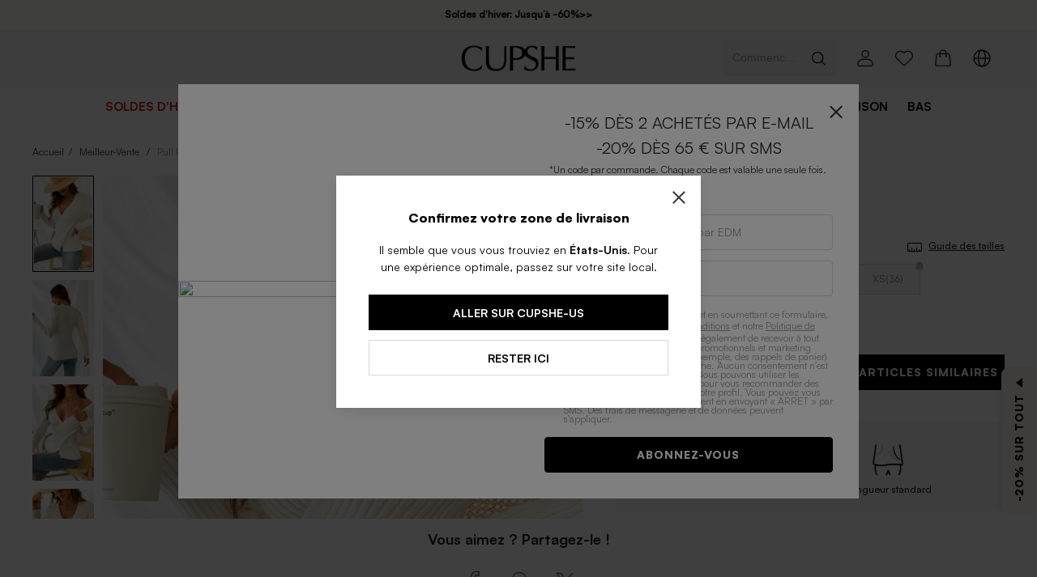

--- FILE ---
content_type: text/css; charset=utf-8
request_url: https://www.cupshestatic.com/shop/global/modelCard/css/modelCard.css?version=1769067574789
body_size: 26552
content:
.model-card[data-v-e159a64e]{font-size:14px}.model-card .row .label[data-v-e159a64e]{margin-right:12px}.model-card .size-card[data-v-e159a64e]{width:100%}.model-card .size-card img[data-v-e159a64e]{-o-object-fit:cover;object-fit:cover}.model-card .item-reverse[data-v-e159a64e]{-webkit-box-orient:horizontal;-webkit-box-direction:reverse;-webkit-flex-flow:row-reverse;-ms-flex-flow:row-reverse;flex-flow:row-reverse}.model-card .item[data-v-e159a64e]{-webkit-box-orient:horizontal;-webkit-box-direction:normal;-webkit-flex-flow:row;-ms-flex-flow:row;flex-flow:row}@media screen and (max-width:768px){.model-card[data-v-e159a64e]{font-size:12px}.model-card .row[data-v-e159a64e]{margin-bottom:8px}.model-card .row .label[data-v-e159a64e]{margin-right:16px}.model-card .size-card[data-v-e159a64e]{width:100%}}
/* windicss layer base */

/* windicss layer components */

/* windicss layer utilities */
.container {
  width: 100%;
}
@media (min-width: 320px) {
  .container {
    max-width: 320px;
  }
}
@media (min-width: 576px) {
  .container {
    max-width: 576px;
  }
}
@media (min-width: 768px) {
  .container {
    max-width: 768px;
  }
}
@media (min-width: 1024px) {
  .container {
    max-width: 1024px;
  }
}
@media (min-width: 1280px) {
  .container {
    max-width: 1280px;
  }
}
@media (min-width: 1440px) {
  .container {
    max-width: 1440px;
  }
}
@media (min-width: 1660px) {
  .container {
    max-width: 1660px;
  }
}
@media (min-width: 1920px) {
  .container {
    max-width: 1920px;
  }
}
.bg-\[\#f2f2f2\] {
  --tw-bg-opacity: 1;
  background-color: rgba(242, 242, 242, var(--tw-bg-opacity));
}
.bg-\[\#C6382D\] {
  --tw-bg-opacity: 1;
  background-color: rgba(198, 56, 45, var(--tw-bg-opacity));
}
.bg-\[\#FFEDDD\] {
  --tw-bg-opacity: 1;
  background-color: rgba(255, 237, 221, var(--tw-bg-opacity));
}
.bg-\[\#FA7605\] {
  --tw-bg-opacity: 1;
  background-color: rgba(250, 118, 5, var(--tw-bg-opacity));
}
.bg-\[\#000\] {
  --tw-bg-opacity: 1;
  background-color: rgba(0, 0, 0, var(--tw-bg-opacity));
}
.bg-\[\#ffffff\] {
  --tw-bg-opacity: 1;
  background-color: rgba(255, 255, 255, var(--tw-bg-opacity));
}
.bg-\[\#D20000\] {
  --tw-bg-opacity: 1;
  background-color: rgba(210, 0, 0, var(--tw-bg-opacity));
}
.bg-\[red\] {
  --tw-bg-opacity: 1;
  background-color: rgba(255, 0, 0, var(--tw-bg-opacity));
}
.bg-white {
  --tw-bg-opacity: 1;
  background-color: rgba(255, 255, 255, var(--tw-bg-opacity));
}
.bg-\[\#F2F2F2\] {
  --tw-bg-opacity: 1;
  background-color: rgba(242, 242, 242, var(--tw-bg-opacity));
}
.bg-\[\#fff\] {
  --tw-bg-opacity: 1;
  background-color: rgba(255, 255, 255, var(--tw-bg-opacity));
}
.bg-\[\#FFE9B3\] {
  --tw-bg-opacity: 1;
  background-color: rgba(255, 233, 179, var(--tw-bg-opacity));
}
.bg-\[\#ff787826\] {
  --tw-bg-opacity: 0.14901960784313725;
  background-color: rgba(255, 120, 120, var(--tw-bg-opacity));
}
.bg-\[\#fcebd9\] {
  --tw-bg-opacity: 1;
  background-color: rgba(252, 235, 217, var(--tw-bg-opacity));
}
.bg-\[\#f5f5f5\] {
  --tw-bg-opacity: 1;
  background-color: rgba(245, 245, 245, var(--tw-bg-opacity));
}
.bg-\[\#f7f7f7\] {
  --tw-bg-opacity: 1;
  background-color: rgba(247, 247, 247, var(--tw-bg-opacity));
}
.\!bg-\[\#fff\] {
  --tw-bg-opacity: 1 !important;
  background-color: rgba(255, 255, 255, var(--tw-bg-opacity)) !important;
}
.bg-\[\#fafafa\] {
  --tw-bg-opacity: 1;
  background-color: rgba(250, 250, 250, var(--tw-bg-opacity));
}
.bg-\[\#ececec\] {
  --tw-bg-opacity: 1;
  background-color: rgba(236, 236, 236, var(--tw-bg-opacity));
}
.bg-\[\#d8d8d8\] {
  --tw-bg-opacity: 1;
  background-color: rgba(216, 216, 216, var(--tw-bg-opacity));
}
.bg-\[\#F9F0ED\] {
  --tw-bg-opacity: 1;
  background-color: rgba(249, 240, 237, var(--tw-bg-opacity));
}
.bg-\[white\] {
  --tw-bg-opacity: 1;
  background-color: rgba(255, 255, 255, var(--tw-bg-opacity));
}
.bg-\[\#FFF8E8\] {
  --tw-bg-opacity: 1;
  background-color: rgba(255, 248, 232, var(--tw-bg-opacity));
}
.bg-\[\#F6F6F6\] {
  --tw-bg-opacity: 1;
  background-color: rgba(246, 246, 246, var(--tw-bg-opacity));
}
.bg-\[\#FDE5C6\] {
  --tw-bg-opacity: 1;
  background-color: rgba(253, 229, 198, var(--tw-bg-opacity));
}
.bg-\[\#FF5D01\] {
  --tw-bg-opacity: 1;
  background-color: rgba(255, 93, 1, var(--tw-bg-opacity));
}
.bg-\[\#FF852D\] {
  --tw-bg-opacity: 1;
  background-color: rgba(255, 133, 45, var(--tw-bg-opacity));
}
.bg-\[\#FFA800\] {
  --tw-bg-opacity: 1;
  background-color: rgba(255, 168, 0, var(--tw-bg-opacity));
}
.bg-\[\#F47412\] {
  --tw-bg-opacity: 1;
  background-color: rgba(244, 116, 18, var(--tw-bg-opacity));
}
.bg-\[\#EB3C36\] {
  --tw-bg-opacity: 1;
  background-color: rgba(235, 60, 54, var(--tw-bg-opacity));
}
.bg-\[\#333\] {
  --tw-bg-opacity: 1;
  background-color: rgba(51, 51, 51, var(--tw-bg-opacity));
}
.bg-\[\#FFF\] {
  --tw-bg-opacity: 1;
  background-color: rgba(255, 255, 255, var(--tw-bg-opacity));
}
.bg-hex-f7f7f7 {
  --tw-bg-opacity: 1;
  background-color: rgba(247, 247, 247, var(--tw-bg-opacity));
}
.bg-\[\#FEF5D4\] {
  --tw-bg-opacity: 1;
  background-color: rgba(254, 245, 212, var(--tw-bg-opacity));
}
.bg-\[\#FF9A00\] {
  --tw-bg-opacity: 1;
  background-color: rgba(255, 154, 0, var(--tw-bg-opacity));
}
.\!bg-\[\#d8d8d8\] {
  --tw-bg-opacity: 1 !important;
  background-color: rgba(216, 216, 216, var(--tw-bg-opacity)) !important;
}
.bg-\[\#e0c48e\] {
  --tw-bg-opacity: 1;
  background-color: rgba(224, 196, 142, var(--tw-bg-opacity));
}
.bg-\[\#FF5F01\] {
  --tw-bg-opacity: 1;
  background-color: rgba(255, 95, 1, var(--tw-bg-opacity));
}
.bg-\[\#FFF3C7\] {
  --tw-bg-opacity: 1;
  background-color: rgba(255, 243, 199, var(--tw-bg-opacity));
}
.bg-\[\#333333\] {
  --tw-bg-opacity: 1;
  background-color: rgba(51, 51, 51, var(--tw-bg-opacity));
}
.bg-f2 {
  --tw-bg-opacity: 1;
  background-color: rgba(242, 242, 242, var(--tw-bg-opacity));
}
.bg-333 {
  --tw-bg-opacity: 1;
  background-color: rgba(51, 51, 51, var(--tw-bg-opacity));
}
.bg-\[\#0000004b\] {
  --tw-bg-opacity: 0.29411764705882354;
  background-color: rgba(0, 0, 0, var(--tw-bg-opacity));
}
.bg-\[\#cccccc00\] {
  --tw-bg-opacity: 0;
  background-color: rgba(204, 204, 204, var(--tw-bg-opacity));
}
.bg-\[\#00000028\] {
  --tw-bg-opacity: 0.1568627450980392;
  background-color: rgba(0, 0, 0, var(--tw-bg-opacity));
}
.bg-\[\#ffffffcc\] {
  --tw-bg-opacity: 0.8;
  background-color: rgba(255, 255, 255, var(--tw-bg-opacity));
}
.bg-\[\#00000080\] {
  --tw-bg-opacity: 0.5019607843137255;
  background-color: rgba(0, 0, 0, var(--tw-bg-opacity));
}
.bg-\[\#00000000\] {
  --tw-bg-opacity: 0;
  background-color: rgba(0, 0, 0, var(--tw-bg-opacity));
}
.bg-\[\#000000b2\] {
  --tw-bg-opacity: 0.6980392156862745;
  background-color: rgba(0, 0, 0, var(--tw-bg-opacity));
}
.bg-\[\#C2200C\] {
  --tw-bg-opacity: 1;
  background-color: rgba(194, 32, 12, var(--tw-bg-opacity));
}
.bg-\[\#F5F5F5\] {
  --tw-bg-opacity: 1;
  background-color: rgba(245, 245, 245, var(--tw-bg-opacity));
}
.bg-\[\#E8E8E8\] {
  --tw-bg-opacity: 1;
  background-color: rgba(232, 232, 232, var(--tw-bg-opacity));
}
.bg-\[\#1f1f1f\] {
  --tw-bg-opacity: 1;
  background-color: rgba(31, 31, 31, var(--tw-bg-opacity));
}
.bg-\[\#F7F7F7\] {
  --tw-bg-opacity: 1;
  background-color: rgba(247, 247, 247, var(--tw-bg-opacity));
}
.bg-\[\#FFEBEB\] {
  --tw-bg-opacity: 1;
  background-color: rgba(255, 235, 235, var(--tw-bg-opacity));
}
.bg-\[\#FFFAE9\] {
  --tw-bg-opacity: 1;
  background-color: rgba(255, 250, 233, var(--tw-bg-opacity));
}
.bg-\[\#FFEEE5\] {
  --tw-bg-opacity: 1;
  background-color: rgba(255, 238, 229, var(--tw-bg-opacity));
}
.bg-\[\#FFF6E9\] {
  --tw-bg-opacity: 1;
  background-color: rgba(255, 246, 233, var(--tw-bg-opacity));
}
.bg-\[\#DD4A3F\] {
  --tw-bg-opacity: 1;
  background-color: rgba(221, 74, 63, var(--tw-bg-opacity));
}
.bg-\[\#FFF1E3\] {
  --tw-bg-opacity: 1;
  background-color: rgba(255, 241, 227, var(--tw-bg-opacity));
}
.bg-\[rgba\(255\2c 255\2c 255\2c 0\.8\)\] {
  --tw-bg-opacity: 0.8;
  background-color: rgba(255, 255, 255, var(--tw-bg-opacity));
}
.bg-\[rgba\(0\2c 0\2c 0\2c 0\.5\)\] {
  --tw-bg-opacity: 0.5;
  background-color: rgba(0, 0, 0, var(--tw-bg-opacity));
}
.bg-\[\#000000\] {
  --tw-bg-opacity: 1;
  background-color: rgba(0, 0, 0, var(--tw-bg-opacity));
}
.bg-\[\#D8D8D8\] {
  --tw-bg-opacity: 1;
  background-color: rgba(216, 216, 216, var(--tw-bg-opacity));
}
.bg-\[\#FBF2EB\] {
  --tw-bg-opacity: 1;
  background-color: rgba(251, 242, 235, var(--tw-bg-opacity));
}
.\!bg-\[\#C6382D\] {
  --tw-bg-opacity: 1 !important;
  background-color: rgba(198, 56, 45, var(--tw-bg-opacity)) !important;
}
.\!bg-\[\#dedede\] {
  --tw-bg-opacity: 1 !important;
  background-color: rgba(222, 222, 222, var(--tw-bg-opacity)) !important;
}
.bg-\[\#ecf6f1\] {
  --tw-bg-opacity: 1;
  background-color: rgba(236, 246, 241, var(--tw-bg-opacity));
}
.bg-\[\#8D0F20\] {
  --tw-bg-opacity: 1;
  background-color: rgba(141, 15, 32, var(--tw-bg-opacity));
}
.bg-\[\#f4802f\] {
  --tw-bg-opacity: 1;
  background-color: rgba(244, 128, 47, var(--tw-bg-opacity));
}
.bg-\[\#fff1e3\] {
  --tw-bg-opacity: 1;
  background-color: rgba(255, 241, 227, var(--tw-bg-opacity));
}
.bg-\[\#999\] {
  --tw-bg-opacity: 1;
  background-color: rgba(153, 153, 153, var(--tw-bg-opacity));
}
.bg-\[\#c2c2c2\] {
  --tw-bg-opacity: 1;
  background-color: rgba(194, 194, 194, var(--tw-bg-opacity));
}
.bg-\[\#e8e8e8\] {
  --tw-bg-opacity: 1;
  background-color: rgba(232, 232, 232, var(--tw-bg-opacity));
}
.bg-\[\#F7EDE5\] {
  --tw-bg-opacity: 1;
  background-color: rgba(247, 237, 229, var(--tw-bg-opacity));
}
.bg-\[\#FEF9DA\] {
  --tw-bg-opacity: 1;
  background-color: rgba(254, 249, 218, var(--tw-bg-opacity));
}
.bg-\[\#E8D083\] {
  --tw-bg-opacity: 1;
  background-color: rgba(232, 208, 131, var(--tw-bg-opacity));
}
.bg-\[\#E6C25D\] {
  --tw-bg-opacity: 1;
  background-color: rgba(230, 194, 93, var(--tw-bg-opacity));
}
.bg-\[\#E0A337\] {
  --tw-bg-opacity: 1;
  background-color: rgba(224, 163, 55, var(--tw-bg-opacity));
}
.bg-\[\#CA8813\] {
  --tw-bg-opacity: 1;
  background-color: rgba(202, 136, 19, var(--tw-bg-opacity));
}
.bg-\[\#ECD382\] {
  --tw-bg-opacity: 1;
  background-color: rgba(236, 211, 130, var(--tw-bg-opacity));
}
.bg-\[\#E5C057\] {
  --tw-bg-opacity: 1;
  background-color: rgba(229, 192, 87, var(--tw-bg-opacity));
}
.bg-\[\#E2A63B\] {
  --tw-bg-opacity: 1;
  background-color: rgba(226, 166, 59, var(--tw-bg-opacity));
}
.bg-\[\#E29A1B\] {
  --tw-bg-opacity: 1;
  background-color: rgba(226, 154, 27, var(--tw-bg-opacity));
}
.bg-\[\#fa5050\] {
  --tw-bg-opacity: 1;
  background-color: rgba(250, 80, 80, var(--tw-bg-opacity));
}
.\!bg-\[\#000000\] {
  --tw-bg-opacity: 1 !important;
  background-color: rgba(0, 0, 0, var(--tw-bg-opacity)) !important;
}
.bg-\[\#1F1F1F\] {
  --tw-bg-opacity: 1;
  background-color: rgba(31, 31, 31, var(--tw-bg-opacity));
}
.bg-\[\#d9d9d9\] {
  --tw-bg-opacity: 1;
  background-color: rgba(217, 217, 217, var(--tw-bg-opacity));
}
.bg-\[\#fcd7d7\] {
  --tw-bg-opacity: 1;
  background-color: rgba(252, 215, 215, var(--tw-bg-opacity));
}
.\!bg-\[\#E02424\] {
  --tw-bg-opacity: 1 !important;
  background-color: rgba(224, 36, 36, var(--tw-bg-opacity)) !important;
}
.\!bg-\[\#00000000\] {
  --tw-bg-opacity: 0 !important;
  background-color: rgba(0, 0, 0, var(--tw-bg-opacity)) !important;
}
.bg-\[\#E02424\] {
  --tw-bg-opacity: 1;
  background-color: rgba(224, 36, 36, var(--tw-bg-opacity));
}
.\!bg-\[\#FF5D01\] {
  --tw-bg-opacity: 1 !important;
  background-color: rgba(255, 93, 1, var(--tw-bg-opacity)) !important;
}
.bg-\[\#FAFAFA\] {
  --tw-bg-opacity: 1;
  background-color: rgba(250, 250, 250, var(--tw-bg-opacity));
}
.bg-\[\#87D068\] {
  --tw-bg-opacity: 1;
  background-color: rgba(135, 208, 104, var(--tw-bg-opacity));
}
.bg-\[\#ededed\] {
  --tw-bg-opacity: 1;
  background-color: rgba(237, 237, 237, var(--tw-bg-opacity));
}
.bg-hex-e61717 {
  --tw-bg-opacity: 1;
  background-color: rgba(230, 23, 23, var(--tw-bg-opacity));
}
.hover\:bg-\[\#f7f7f7\]:hover {
  --tw-bg-opacity: 1;
  background-color: rgba(247, 247, 247, var(--tw-bg-opacity));
}
.bg-white\/80 {
  --tw-bg-opacity: 0.8;
  background-color: rgba(255, 255, 255, var(--tw-bg-opacity));
}
.bg-gray-\[\#F5F5F5\] {
  --tw-bg-opacity: 1;
  background-color: rgba(245, 245, 245, var(--tw-bg-opacity));
}
.bg-\[\#FFFFFF\] {
  --tw-bg-opacity: 1;
  background-color: rgba(255, 255, 255, var(--tw-bg-opacity));
}
.bg-\[\#FFF0F0\] {
  --tw-bg-opacity: 1;
  background-color: rgba(255, 240, 240, var(--tw-bg-opacity));
}
.bg-\[\#619EF2\] {
  --tw-bg-opacity: 1;
  background-color: rgba(97, 158, 242, var(--tw-bg-opacity));
}
.bg-\[\#EFEFEF\] {
  --tw-bg-opacity: 1;
  background-color: rgba(239, 239, 239, var(--tw-bg-opacity));
}
.bg-\[black\] {
  --tw-bg-opacity: 1;
  background-color: rgba(0, 0, 0, var(--tw-bg-opacity));
}
.bg-\[\#FFF2E2\] {
  --tw-bg-opacity: 1;
  background-color: rgba(255, 242, 226, var(--tw-bg-opacity));
}
.\!bg-\[\#e5e5e5\] {
  --tw-bg-opacity: 1 !important;
  background-color: rgba(229, 229, 229, var(--tw-bg-opacity)) !important;
}
.bg-\[\#479567\] {
  --tw-bg-opacity: 1;
  background-color: rgba(71, 149, 103, var(--tw-bg-opacity));
}
.bg-\[\#ECECEC\] {
  --tw-bg-opacity: 1;
  background-color: rgba(236, 236, 236, var(--tw-bg-opacity));
}
.bg-\[\#FFF4F5\] {
  --tw-bg-opacity: 1;
  background-color: rgba(255, 244, 245, var(--tw-bg-opacity));
}
.bg-\[\#FFE1E2\] {
  --tw-bg-opacity: 1;
  background-color: rgba(255, 225, 226, var(--tw-bg-opacity));
}
.bg-\[\#FEF7F0\] {
  --tw-bg-opacity: 1;
  background-color: rgba(254, 247, 240, var(--tw-bg-opacity));
}
.\!bg-white {
  --tw-bg-opacity: 1 !important;
  background-color: rgba(255, 255, 255, var(--tw-bg-opacity)) !important;
}
.\!bg-\[\#000\] {
  --tw-bg-opacity: 1 !important;
  background-color: rgba(0, 0, 0, var(--tw-bg-opacity)) !important;
}
.bg-\[\#FFD700\] {
  --tw-bg-opacity: 1;
  background-color: rgba(255, 215, 0, var(--tw-bg-opacity));
}
.bg-\[\#d20000\] {
  --tw-bg-opacity: 1;
  background-color: rgba(210, 0, 0, var(--tw-bg-opacity));
}
.bg-\[\#E1867A\] {
  --tw-bg-opacity: 1;
  background-color: rgba(225, 134, 122, var(--tw-bg-opacity));
}
.bg-\[\#FFF7C9\] {
  --tw-bg-opacity: 1;
  background-color: rgba(255, 247, 201, var(--tw-bg-opacity));
}
.bg-\[\#ccc\] {
  --tw-bg-opacity: 1;
  background-color: rgba(204, 204, 204, var(--tw-bg-opacity));
}
.bg-\[\#FCEAD5\] {
  --tw-bg-opacity: 1;
  background-color: rgba(252, 234, 213, var(--tw-bg-opacity));
}
.bg-\[\#FA505026\] {
  --tw-bg-opacity: 0.14901960784313725;
  background-color: rgba(250, 80, 80, var(--tw-bg-opacity));
}
.\!bg-\[\#f5f5f5\] {
  --tw-bg-opacity: 1 !important;
  background-color: rgba(245, 245, 245, var(--tw-bg-opacity)) !important;
}
.bg-\[rgba\(255\2c 180\2c 0\2c 0\.15\)\] {
  --tw-bg-opacity: 0.15;
  background-color: rgba(255, 180, 0, var(--tw-bg-opacity));
}
.bg-\[\#4795671A\] {
  --tw-bg-opacity: 0.10196078431372549;
  background-color: rgba(71, 149, 103, var(--tw-bg-opacity));
}
.bg-\[\#FFF5EB\] {
  --tw-bg-opacity: 1;
  background-color: rgba(255, 245, 235, var(--tw-bg-opacity));
}
.hover\:bg-\[\#f2f2f2\]:hover {
  --tw-bg-opacity: 1;
  background-color: rgba(242, 242, 242, var(--tw-bg-opacity));
}
.bg-opacity-50 {
  --tw-bg-opacity: 0.5;
}
.bg-opacity-80 {
  --tw-bg-opacity: 0.8;
}
.bg-opacity-30 {
  --tw-bg-opacity: 0.3;
}
.bg-opacity-20 {
  --tw-bg-opacity: 0.2;
}
.bg-center {
  background-position: center;
}
.bg-no-repeat {
  background-repeat: no-repeat;
}
.bg-contain {
  background-size: contain;
}
.bg-cover {
  background-size: cover;
}
.border-\[\#FCD1B9\] {
  --tw-border-opacity: 1;
  border-color: rgba(252, 209, 185, var(--tw-border-opacity));
}
.border-\[\#d8d8d8\] {
  --tw-border-opacity: 1;
  border-color: rgba(216, 216, 216, var(--tw-border-opacity));
}
.\!border-\[\#d8d8d8\] {
  --tw-border-opacity: 1 !important;
  border-color: rgba(216, 216, 216, var(--tw-border-opacity)) !important;
}
.border-\[\#F2F2F2\] {
  --tw-border-opacity: 1;
  border-color: rgba(242, 242, 242, var(--tw-border-opacity));
}
.border-\[\#dadce0\] {
  --tw-border-opacity: 1;
  border-color: rgba(218, 220, 224, var(--tw-border-opacity));
}
.border-\[\#FF5D01\] {
  --tw-border-opacity: 1;
  border-color: rgba(255, 93, 1, var(--tw-border-opacity));
}
.border-\[\#ececec\] {
  --tw-border-opacity: 1;
  border-color: rgba(236, 236, 236, var(--tw-border-opacity));
}
.border-\[\#D8D8D8\] {
  --tw-border-opacity: 1;
  border-color: rgba(216, 216, 216, var(--tw-border-opacity));
}
.hover\:border-\[\#333\]:hover {
  --tw-border-opacity: 1;
  border-color: rgba(51, 51, 51, var(--tw-border-opacity));
}
.border-\[\#333\] {
  --tw-border-opacity: 1;
  border-color: rgba(51, 51, 51, var(--tw-border-opacity));
}
.border-\[transparent\] {
  border-color: transparent;
}
.border-\[\#333333\] {
  --tw-border-opacity: 1;
  border-color: rgba(51, 51, 51, var(--tw-border-opacity));
}
.border-\[\#f7f7f7\] {
  --tw-border-opacity: 1;
  border-color: rgba(247, 247, 247, var(--tw-border-opacity));
}
.border-\[\#FF4040\] {
  --tw-border-opacity: 1;
  border-color: rgba(255, 64, 64, var(--tw-border-opacity));
}
.border-\[\#f2f2f2\] {
  --tw-border-opacity: 1;
  border-color: rgba(242, 242, 242, var(--tw-border-opacity));
}
.border-\[\#ccc\] {
  --tw-border-opacity: 1;
  border-color: rgba(204, 204, 204, var(--tw-border-opacity));
}
.border-\[\#fff\] {
  --tw-border-opacity: 1;
  border-color: rgba(255, 255, 255, var(--tw-border-opacity));
}
.border-\[\#F7F7F7\] {
  --tw-border-opacity: 1;
  border-color: rgba(247, 247, 247, var(--tw-border-opacity));
}
.\!border-\[\#1f1f1f\] {
  --tw-border-opacity: 1 !important;
  border-color: rgba(31, 31, 31, var(--tw-border-opacity)) !important;
}
.border-\[\#000\] {
  --tw-border-opacity: 1;
  border-color: rgba(0, 0, 0, var(--tw-border-opacity));
}
.border-\[\#1f1f1f\] {
  --tw-border-opacity: 1;
  border-color: rgba(31, 31, 31, var(--tw-border-opacity));
}
.border-\[\#B17C3E\] {
  --tw-border-opacity: 1;
  border-color: rgba(177, 124, 62, var(--tw-border-opacity));
}
.border-\[\#fcd1b9\] {
  --tw-border-opacity: 1;
  border-color: rgba(252, 209, 185, var(--tw-border-opacity));
}
.\!border-\[\#FF0800\] {
  --tw-border-opacity: 1 !important;
  border-color: rgba(255, 8, 0, var(--tw-border-opacity)) !important;
}
.border-\[\#ECECEC\] {
  --tw-border-opacity: 1;
  border-color: rgba(236, 236, 236, var(--tw-border-opacity));
}
.\!border-\[\#FF5D01\] {
  --tw-border-opacity: 1 !important;
  border-color: rgba(255, 93, 1, var(--tw-border-opacity)) !important;
}
.\!hover\:border-\[\#333\]:hover {
  --tw-border-opacity: 1 !important;
  border-color: rgba(51, 51, 51, var(--tw-border-opacity)) !important;
}
.\!border-\[\#333\] {
  --tw-border-opacity: 1 !important;
  border-color: rgba(51, 51, 51, var(--tw-border-opacity)) !important;
}
.border-gray-\[\#D8D8D8\] {
  --tw-border-opacity: 1;
  border-color: rgba(216, 216, 216, var(--tw-border-opacity));
}
.border-\[\#F19F85\] {
  --tw-border-opacity: 1;
  border-color: rgba(241, 159, 133, var(--tw-border-opacity));
}
.border-t-\[\#f2f2f2\] {
  --tw-border-opacity: 1;
  border-color: rgba(242, 242, 242, var(--tw-border-opacity));
}
.border-t-\[\#ffffff\] {
  --tw-border-opacity: 1;
  border-color: rgba(255, 255, 255, var(--tw-border-opacity));
}
.border-\[\#EDEDED\] {
  --tw-border-opacity: 1;
  border-color: rgba(237, 237, 237, var(--tw-border-opacity));
}
.border-\[\#f5f5f5\] {
  --tw-border-opacity: 1;
  border-color: rgba(245, 245, 245, var(--tw-border-opacity));
}
.border-b-\[\#F2F2F2\] {
  --tw-border-opacity: 1;
  border-color: rgba(242, 242, 242, var(--tw-border-opacity));
}
.border-\[\#00B45A\] {
  --tw-border-opacity: 1;
  border-color: rgba(0, 180, 90, var(--tw-border-opacity));
}
.border-b-\[\#f2f2f2\] {
  --tw-border-opacity: 1;
  border-color: rgba(242, 242, 242, var(--tw-border-opacity));
}
.border-\[\#FA5050\] {
  --tw-border-opacity: 1;
  border-color: rgba(250, 80, 80, var(--tw-border-opacity));
}
.border-top-\[\#EAEAEA\] {
  --tw-border-opacity: 1;
  border-color: rgba(234, 234, 234, var(--tw-border-opacity));
}
.rounded-4px {
  border-radius: 4px;
}
.rounded-\[38px\] {
  border-radius: 38px;
}
.rounded-\[10px\] {
  border-radius: 10px;
}
.rounded-full {
  border-radius: 9999px;
}
.rounded-\[20px\] {
  border-radius: 20px;
}
.rounded-1\/2 {
  border-radius: 50%;
}
.\!rounded-4px {
  border-radius: 4px !important;
}
.rounded-40px {
  border-radius: 40px;
}
.rounded-1 {
  border-radius: 100%;
}
.rounded-xl {
  border-radius: 0.75rem;
}
.rounded-1\.25rem {
  border-radius: 1.25rem;
}
.rounded-8px {
  border-radius: 8px;
}
.rounded-6px {
  border-radius: 6px;
}
.\!rounded-56px {
  border-radius: 56px !important;
}
.rounded-2px {
  border-radius: 2px;
}
.rounded-20px {
  border-radius: 20px;
}
.rounded-48px {
  border-radius: 48px;
}
.rounded-1px {
  border-radius: 1px;
}
.rounded-\[\.75rem\] {
  border-radius: .75rem;
}
.rounded-lg {
  border-radius: 0.5rem;
}
.rounded-1\.125rem {
  border-radius: 1.125rem;
}
.rounded-\[4px\] {
  border-radius: 4px;
}
.rounded-16px {
  border-radius: 16px;
}
.rounded-\[74px\] {
  border-radius: 74px;
}
.rounded-36px {
  border-radius: 36px;
}
.rounded-25px {
  border-radius: 25px;
}
.rounded-\[50\%\] {
  border-radius: 50%;
}
.rounded-3px {
  border-radius: 3px;
}
.rounded-\[5px\] {
  border-radius: 5px;
}
.rounded {
  border-radius: 0.25rem;
}
.rounded-\[2px\] {
  border-radius: 2px;
}
.rounded-\[43px\] {
  border-radius: 43px;
}
.rounded-38px {
  border-radius: 38px;
}
.rounded-0px {
  border-radius: 0px;
}
.rounded-l-12px {
  border-top-left-radius: 12px;
  border-bottom-left-radius: 12px;
}
.rounded-l-15px {
  border-top-left-radius: 15px;
  border-bottom-left-radius: 15px;
}
.rounded-t-12px {
  border-top-left-radius: 12px;
  border-top-right-radius: 12px;
}
.rounded-t-4px {
  border-top-left-radius: 4px;
  border-top-right-radius: 4px;
}
.rounded-b-4px {
  border-bottom-right-radius: 4px;
  border-bottom-left-radius: 4px;
}
.rounded-l-50px {
  border-top-left-radius: 50px;
  border-bottom-left-radius: 50px;
}
.border-solid {
  border-style: solid;
}
.\!border-none {
  border-style: none !important;
}
.border-none {
  border-style: none;
}
.border-1px {
  border-width: 1px;
}
.border-0px {
  border-width: 0px;
}
.border {
  border-width: 1px;
}
.border-2 {
  border-width: 2px;
}
.\!border-2 {
  border-width: 2px !important;
}
.border-0\.5px {
  border-width: 0.5px;
}
.border-0 {
  border-width: 0px;
}
.border-\[0px\] {
  border-width: 0px;
}
.border\:1px {
  border-width: 1px;
}
.border\:2px {
  border-width: 1px;
}
.\!border-1px {
  border-width: 1px !important;
}
.border\:0 {
  border-width: 1px;
}
.border\:none {
  border-width: 1px;
}
.\.border {
  border-width: 1px;
}
.border-b {
  border-bottom-width: 1px;
}
.border-b-0 {
  border-bottom-width: 0px;
}
.border-b-1px {
  border-bottom-width: 1px;
}
.border-r-0 {
  border-right-width: 0px;
}
.border-t-0 {
  border-top-width: 0px;
}
.border-l-0 {
  border-left-width: 0px;
}
.border-top-1px {
  border-top-width: 1px;
}
.\!border-b-width-0 {
  border-bottom-width: 0px !important;
}
.border-b-width-1px {
  border-bottom-width: 1px;
}
.border-t {
  border-top-width: 1px;
}
.border-b-2 {
  border-bottom-width: 2px;
}
.border-t-1px {
  border-top-width: 1px;
}
.border-b-\[0\.5px\] {
  border-bottom-width: 0.5px;
}
.border-top-\[0\.5px\] {
  border-top-width: 0.5px;
}
.border-t-0px {
  border-top-width: 0px;
}
.border-l-0px {
  border-left-width: 0px;
}
.box-border {
  -webkit-box-sizing: border-box;
  box-sizing: border-box;
}
.box-content {
  -webkit-box-sizing: content-box;
  box-sizing: content-box;
}
.cursor-pointer {
  cursor: pointer;
}
.cursor-default {
  cursor: default;
}
.cursor-not-allowed {
  cursor: not-allowed;
}
.\!cursor-default {
  cursor: default !important;
}
.cursor-move {
  cursor: move;
}
.\!cursor-not-allowed {
  cursor: not-allowed !important;
}
.block {
  display: block;
}
.\!block {
  display: block !important;
}
.inline-block {
  display: inline-block;
}
.inline {
  display: inline;
}
.flex {
  display: -webkit-box;
  display: -ms-flexbox;
  display: -webkit-flex;
  display: flex;
}
.\!flex {
  display: -webkit-box !important;
  display: -ms-flexbox !important;
  display: -webkit-flex !important;
  display: flex !important;
}
.inline-flex {
  display: -webkit-inline-box;
  display: -ms-inline-flexbox;
  display: -webkit-inline-flex;
  display: inline-flex;
}
.table {
  display: table;
}
.grid {
  display: -ms-grid;
  display: grid;
}
.inline-grid {
  display: -ms-inline-grid;
  display: inline-grid;
}
.list-item {
  display: list-item;
}
.hidden {
  display: none;
}
.\!hidden {
  display: none !important;
}
.basis-44px {
  flex-basis: 44px;
}
.basis-1\/2 {
  flex-basis: 50%;
}
.basis-24px {
  flex-basis: 24px;
}
.basis-80px {
  flex-basis: 80px;
}
.basis-\[100\%\] {
  flex-basis: 100%;
}
.basis-28px {
  flex-basis: 28px;
}
.basis-84px {
  flex-basis: 84px;
}
.basis-full {
  flex-basis: 100%;
}
.flex-row {
  -webkit-box-orient: horizontal;
  -webkit-box-direction: normal;
  -ms-flex-direction: row;
  -webkit-flex-direction: row;
  flex-direction: row;
}
.\!flex-row {
  -webkit-box-orient: horizontal !important;
  -webkit-box-direction: normal !important;
  -ms-flex-direction: row !important;
  -webkit-flex-direction: row !important;
  flex-direction: row !important;
}
.flex-row-reverse {
  -webkit-box-orient: horizontal;
  -webkit-box-direction: reverse;
  -ms-flex-direction: row-reverse;
  -webkit-flex-direction: row-reverse;
  flex-direction: row-reverse;
}
.flex-col {
  -webkit-box-orient: vertical;
  -webkit-box-direction: normal;
  -ms-flex-direction: column;
  -webkit-flex-direction: column;
  flex-direction: column;
}
.\!flex-col {
  -webkit-box-orient: vertical !important;
  -webkit-box-direction: normal !important;
  -ms-flex-direction: column !important;
  -webkit-flex-direction: column !important;
  flex-direction: column !important;
}
.flex-col-reverse {
  -webkit-box-orient: vertical;
  -webkit-box-direction: reverse;
  -ms-flex-direction: column-reverse;
  -webkit-flex-direction: column-reverse;
  flex-direction: column-reverse;
}
.flex-wrap {
  -ms-flex-wrap: wrap;
  -webkit-flex-wrap: wrap;
  flex-wrap: wrap;
}
.flex-nowrap {
  -ms-flex-wrap: nowrap;
  -webkit-flex-wrap: nowrap;
  flex-wrap: nowrap;
}
.items-start {
  -webkit-box-align: start;
  -ms-flex-align: start;
  -webkit-align-items: flex-start;
  align-items: flex-start;
}
.\!items-start {
  -webkit-box-align: start !important;
  -ms-flex-align: start !important;
  -webkit-align-items: flex-start !important;
  align-items: flex-start !important;
}
.items-end {
  -webkit-box-align: end;
  -ms-flex-align: end;
  -webkit-align-items: flex-end;
  align-items: flex-end;
}
.items-center {
  -webkit-box-align: center;
  -ms-flex-align: center;
  -webkit-align-items: center;
  align-items: center;
}
.items-baseline {
  -webkit-box-align: baseline;
  -ms-flex-align: baseline;
  -webkit-align-items: baseline;
  align-items: baseline;
}
.\!items-baseline {
  -webkit-box-align: baseline !important;
  -ms-flex-align: baseline !important;
  -webkit-align-items: baseline !important;
  align-items: baseline !important;
}
.self-start {
  -ms-flex-item-align: start;
  -webkit-align-self: flex-start;
  align-self: flex-start;
}
.self-end {
  -ms-flex-item-align: end;
  -webkit-align-self: flex-end;
  align-self: flex-end;
}
.self-stretch {
  -ms-flex-item-align: stretch;
  -ms-grid-row-align: stretch;
  -webkit-align-self: stretch;
  align-self: stretch;
}
.justify-items-start {
  justify-items: start;
}
.justify-start {
  -webkit-box-pack: start;
  -ms-flex-pack: start;
  -webkit-justify-content: flex-start;
  justify-content: flex-start;
}
.justify-end {
  -webkit-box-pack: end;
  -ms-flex-pack: end;
  -webkit-justify-content: flex-end;
  justify-content: flex-end;
}
.justify-center {
  -webkit-box-pack: center;
  -ms-flex-pack: center;
  -webkit-justify-content: center;
  justify-content: center;
}
.justify-between {
  -webkit-box-pack: justify;
  -ms-flex-pack: justify;
  -webkit-justify-content: space-between;
  justify-content: space-between;
}
.\!justify-between {
  -webkit-box-pack: justify !important;
  -ms-flex-pack: justify !important;
  -webkit-justify-content: space-between !important;
  justify-content: space-between !important;
}
.justify-around {
  -ms-flex-pack: distribute;
  -webkit-justify-content: space-around;
  justify-content: space-around;
}
.flex-1 {
  -webkit-box-flex: 1;
  -ms-flex: 1 1 0%;
  -webkit-flex: 1 1 0%;
  flex: 1 1 0%;
}
.flex-auto {
  -webkit-box-flex: 1;
  -ms-flex: 1 1 auto;
  -webkit-flex: 1 1 auto;
  flex: 1 1 auto;
}
.\!flex-1 {
  -webkit-box-flex: 1 !important;
  -ms-flex: 1 1 0% !important;
  -webkit-flex: 1 1 0% !important;
  flex: 1 1 0% !important;
}
.flex-grow {
  -webkit-box-flex: 1;
  -ms-flex-positive: 1;
  -webkit-flex-grow: 1;
  flex-grow: 1;
}
.flex-grow-0 {
  -webkit-box-flex: 0;
  -ms-flex-positive: 0;
  -webkit-flex-grow: 0;
  flex-grow: 0;
}
.flex-shrink-0 {
  -ms-flex-negative: 0;
  -webkit-flex-shrink: 0;
  flex-shrink: 0;
}
.flex-shrink {
  -ms-flex-negative: 1;
  -webkit-flex-shrink: 1;
  flex-shrink: 1;
}
.float-right {
  float: right;
}
.font-me {
  font-family: Muli-ExtraBold,Muli,sans-serif;
}
.font-mb {
  font-family: Muli-Bold,Muli,sans-serif;
}
.font-ms {
  font-family: Muli-SemiBold,Muli,sans-serif;
}
.font-ml {
  font-family: Muli-Light,Muli,sans-serif;
}
.\!font-me {
  font-family: Muli-ExtraBold,Muli,sans-serif !important;
}
.font-m {
  font-family: Muli,sans-serif;
}
.\!font-mb {
  font-family: Muli-Bold,Muli,sans-serif !important;
}
.\!font-ml {
  font-family: Muli-Light,Muli,sans-serif !important;
}
.\!font-ms {
  font-family: Muli-SemiBold,Muli,sans-serif !important;
}
.hover\:font-mb:hover {
  font-family: Muli-Bold,Muli,sans-serif;
}
.font-500 {
  font-weight: 500;
}
.font-700 {
  font-weight: 700;
}
.font-bold {
  font-weight: 700;
}
.font-800 {
  font-weight: 800;
}
.font-400 {
  font-weight: 400;
}
.font-medium {
  font-weight: 500;
}
.\!font-800 {
  font-weight: 800 !important;
}
.font-extrabold {
  font-weight: 800;
}
.font-normal {
  font-weight: 400;
}
.font-600 {
  font-weight: 600;
}
.font-300 {
  font-weight: 300;
}
.h-full {
  height: 100%;
}
.h-screen {
  height: 100vh;
}
.h-5 {
  height: 1.25rem;
}
.h-6 {
  height: 1.5rem;
}
.h-9 {
  height: 2.25rem;
}
.h-8 {
  height: 2rem;
}
.h-10 {
  height: 2.5rem;
}
.\!h-auto {
  height: auto !important;
}
.h-auto {
  height: auto;
}
.h-2\/5 {
  height: 40%;
}
.h-4 {
  height: 1rem;
}
.h-12 {
  height: 3rem;
}
.h-2 {
  height: 0.5rem;
}
.h-24 {
  height: 6rem;
}
.\!h-full {
  height: 100% !important;
}
.h-20 {
  height: 5rem;
}
.h-0 {
  height: 0px;
}
.h-40px {
  height: 40px;
}
.h-92px {
  height: 92px;
}
.h-24px {
  height: 24px;
}
.h-27px {
  height: 27px;
}
.h-1px {
  height: 1px;
}
.h-20px {
  height: 20px;
}
.h-30px {
  height: 30px;
}
.h-78px {
  height: 78px;
}
.h-80px {
  height: 80px;
}
.h-\[100vh\] {
  height: 100vh;
}
.h-120px {
  height: 120px;
}
.h-50px {
  height: 50px;
}
.h-640px {
  height: 640px;
}
.h-16px {
  height: 16px;
}
.h-\[80\%\] {
  height: 80%;
}
.h-60px {
  height: 60px;
}
.h-44px {
  height: 44px;
}
.h-8px {
  height: 8px;
}
.h-14px {
  height: 14px;
}
.h-32px {
  height: 32px;
}
.\!h-44px {
  height: 44px !important;
}
.h-34px {
  height: 34px;
}
.h-101px {
  height: 101px;
}
.h-15 {
  height: 3.75rem;
}
.h-1\.5rem {
  height: 1.5rem;
}
.h-9\.375rem {
  height: 9.375rem;
}
.h-28\.75rem {
  height: 28.75rem;
}
.h-12\.5rem {
  height: 12.5rem;
}
.h-22px {
  height: 22px;
}
.h-36px {
  height: 36px;
}
.hover\:h-30px:hover {
  height: 30px;
}
.h-26px {
  height: 26px;
}
.h-38px {
  height: 38px;
}
.h-56px {
  height: 56px;
}
.h-514px {
  height: 514px;
}
.h-164px {
  height: 164px;
}
.h-19px {
  height: 19px;
}
.h-160px {
  height: 160px;
}
.h-\[26px\] {
  height: 26px;
}
.h-28px {
  height: 28px;
}
.h-116px {
  height: 116px;
}
.h-10px {
  height: 10px;
}
.h-\[40px\] {
  height: 40px;
}
.\.w-362px {
  height: 362px;
}
.h-58px {
  height: 58px;
}
.h-150px {
  height: 150px;
}
.h-48px {
  height: 48px;
}
.h-180px {
  height: 180px;
}
.h-\[calc\(100\%-60px-60px\)\] {
  height: calc(100% - 60px - 60px);
}
.h-\[44px\] {
  height: 44px;
}
.h-\[101\%\] {
  height: 101%;
}
.h-18px {
  height: 18px;
}
.h-225px {
  height: 225px;
}
.h-2px {
  height: 2px;
}
.h-195px {
  height: 195px;
}
.h-137px {
  height: 137px;
}
.h-46px {
  height: 46px;
}
.h-\[100\%\] {
  height: 100%;
}
.\!h-38px {
  height: 38px !important;
}
.h-54px {
  height: 54px;
}
.h-42px {
  height: 42px;
}
.h-3rem {
  height: 3rem;
}
.h-2\.25rem {
  height: 2.25rem;
}
.h-2\.5rem {
  height: 2.5rem;
}
.h-15\.625rem {
  height: 15.625rem;
}
.h-6\.25rem {
  height: 6.25rem;
}
.h-7\/10 {
  height: 70%;
}
.h-1\.75rem {
  height: 1.75rem;
}
.\!h-2\.75rem {
  height: 2.75rem !important;
}
.h-17rem {
  height: 17rem;
}
.h-52px {
  height: 52px;
}
.h-41rem {
  height: 41rem;
}
.h-5rem {
  height: 5rem;
}
.h-2\.75rem {
  height: 2.75rem;
}
.h-3\.25rem {
  height: 3.25rem;
}
.h-\[24px\] {
  height: 24px;
}
.h-47px {
  height: 47px;
}
.h-\[60px\] {
  height: 60px;
}
.h-500px {
  height: 500px;
}
.h-3px {
  height: 3px;
}
.h-278px {
  height: 278px;
}
.h-\[120px\] {
  height: 120px;
}
.h-\[17px\] {
  height: 17px;
}
.h-210px {
  height: 210px;
}
.h-135px {
  height: 135px;
}
.h-90px {
  height: 90px;
}
.h-70px {
  height: 70px;
}
.h-\[calc\(100\%-80px\)\] {
  height: calc(100% - 80px);
}
.h-400px {
  height: 400px;
}
.h-126px {
  height: 126px;
}
.h-31px {
  height: 31px;
}
.h-114px {
  height: 114px;
}
.h-80vh {
  height: 80vh;
}
.h-440px {
  height: 440px;
}
.h-260px {
  height: 260px;
}
.\!h-77px {
  height: 77px !important;
}
.h-69px {
  height: 69px;
}
.h-\[438px\] {
  height: 438px;
}
.h-\[49px\] {
  height: 49px;
}
.h-\[33px\] {
  height: 33px;
}
.h-\[29px\] {
  height: 29px;
}
.h-\[22px\] {
  height: 22px;
}
.h-15px {
  height: 15px;
}
.h-72px {
  height: 72px;
}
.h-49px {
  height: 49px;
}
.h-12px {
  height: 12px;
}
.h-5px {
  height: 5px;
}
.\!h-32px {
  height: 32px !important;
}
.\!h-60px {
  height: 60px !important;
}
.h-55px {
  height: 55px;
}
.h-\[calc\(100\%-120px\)\] {
  height: calc(100% - 120px);
}
.h-\[48px\] {
  height: 48px;
}
.h-7px {
  height: 7px;
}
.h-13px {
  height: 13px;
}
.h-11px {
  height: 11px;
}
.\!h-24px {
  height: 24px !important;
}
.h-217px {
  height: 217px;
}
.h-\[100px\] {
  height: 100px;
}
.h-146px {
  height: 146px;
}
.h-620px {
  height: 620px;
}
.h-2\.625rem {
  height: 2.625rem;
}
.h-86px {
  height: 86px;
}
.h-190px {
  height: 190px;
}
.h-530px {
  height: 530px;
}
.h-565px {
  height: 565px;
}
.\!h-52px {
  height: 52px !important;
}
.h-650px {
  height: 650px;
}
.h-45px {
  height: 45px;
}
.h-35px {
  height: 35px;
}
.h-\[calc\(100vh-50px\)\] {
  height: calc(100vh - 50px);
}
.h-64px {
  height: 64px;
}
.h-29px {
  height: 29px;
}
.h-74px {
  height: 74px;
}
.\!h-31px {
  height: 31px !important;
}
.h-\[calc\(100\%-56px\)\] {
  height: calc(100% - 56px);
}
.\!h-\[90\%\] {
  height: 90% !important;
}
.h-13pxmt-4px {
  height: 4px;
}
.h-6px {
  height: 6px;
}
.h-4px {
  height: 4px;
}
.h-108px {
  height: 108px;
}
.\!h-28px {
  height: 28px !important;
}
.h-111px {
  height: 111px;
}
.h-222px {
  height: 222px;
}
.h-198px {
  height: 198px;
}
.h-\[env\(safe-area-inset-bottom\)\] {
  height: env(safe-area-inset-bottom);
}
.h-84px {
  height: 84px;
}
.h-\[90\%\] {
  height: 90%;
}
.h-258px {
  height: 258px;
}
.\!h-36px {
  height: 36px !important;
}
.h-350px {
  height: 350px;
}
.h-5\/100 {
  height: 5%;
}
.h-9\/100 {
  height: 9%;
}
.h-88px {
  height: 88px;
}
.h-144px {
  height: 144px;
}
.h-10\/100 {
  height: 10%;
}
.h-360px {
  height: 360px;
}
.h-39px {
  height: 39px;
}
.h-\[calc\(100\%-147px\)\] {
  height: calc(100% - 147px);
}
.h-100px {
  height: 100px;
}
.h-17px {
  height: 17px;
}
.h-\[calc\(100\%-136px\)\] {
  height: calc(100% - 136px);
}
.h-76px {
  height: 76px;
}
.\!h-20px {
  height: 20px !important;
}
.h-\[6\%\] {
  height: 6%;
}
.h-\[0px\] {
  height: 0px;
}
.h-\[65\%\] {
  height: 65%;
}
.h-\[32px\] {
  height: 32px;
}
.h-\[28px\] {
  height: 28px;
}
.h-81px {
  height: 81px;
}
.h-520px {
  height: 520px;
}
.h-560px {
  height: 560px;
}
.h-65px {
  height: 65px;
}
.h-\[calc\(60px\+env\(safe-area-inset-bottom\)\)\] {
  height: calc(60px + env(safe-area-inset-bottom));
}
.h-68px {
  height: 68px;
}
.h-21px {
  height: 21px;
}
.\.w-104px {
  height: 104px;
}
.\!h-14px {
  height: 14px !important;
}
.h-496px {
  height: 496px;
}
.\.w-1000px {
  height: 1000px;
}
.\.h-620px {
  height: 620px;
}
.\.h-536px {
  height: 536px;
}
.h-280px {
  height: 280px;
}
.h-85\/100 {
  height: 85%;
}
.text-xl {
  font-size: 1.25rem;
  line-height: 1.75rem;
}
.text-xs {
  font-size: 0.75rem;
  line-height: 1rem;
}
.text-base {
  font-size: 1rem;
  line-height: 1.5rem;
}
.text-sm {
  font-size: 0.875rem;
  line-height: 1.25rem;
}
.text-lg {
  font-size: 1.125rem;
  line-height: 1.75rem;
}
.text-14px {
  font-size: 14px;
  line-height: 1;
}
.text-\[14px\] {
  font-size: 14px;
  line-height: 1;
}
.text-12px {
  font-size: 12px;
  line-height: 1;
}
.text-18px {
  font-size: 18px;
  line-height: 1;
}
.\!text-12px {
  font-size: 12px !important;
  line-height: 1 !important;
}
.text-\[12px\] {
  font-size: 12px;
  line-height: 1;
}
.text-20px {
  font-size: 20px;
  line-height: 1;
}
.text-16px {
  font-size: 16px;
  line-height: 1;
}
.text-\[16px\] {
  font-size: 16px;
  line-height: 1;
}
.text-\[1f1f1f\] {
  font-size: 1f1f1f;
  line-height: 1;
}
.\!text-14px {
  font-size: 14px !important;
  line-height: 1 !important;
}
.text-\[18px\] {
  font-size: 18px;
  line-height: 1;
}
.text-30px {
  font-size: 30px;
  line-height: 1;
}
.text-\[1rem\] {
  font-size: 1rem;
  line-height: 1;
}
.text-0\.875rem {
  font-size: 0.875rem;
  line-height: 1;
}
.text-0\.75rem {
  font-size: 0.75rem;
  line-height: 1;
}
.\!text-0\.875rem {
  font-size: 0.875rem !important;
  line-height: 1 !important;
}
.\!text-2rem {
  font-size: 2rem !important;
  line-height: 1 !important;
}
.text-1rem {
  font-size: 1rem;
  line-height: 1;
}
.text-1\.25rem {
  font-size: 1.25rem;
  line-height: 1;
}
.text-50px {
  font-size: 50px;
  line-height: 1;
}
.text-\[15px\] {
  font-size: 15px;
  line-height: 1;
}
.text-\[36px\] {
  font-size: 36px;
  line-height: 1;
}
.text-0px {
  font-size: 0px;
  line-height: 1;
}
.\!text-20px {
  font-size: 20px !important;
  line-height: 1 !important;
}
.text-24px {
  font-size: 24px;
  line-height: 1;
}
.text-15px {
  font-size: 15px;
  line-height: 1;
}
.text-22px {
  font-size: 22px;
  line-height: 1;
}
.text-17px {
  font-size: 17px;
  line-height: 1;
}
.text-10px {
  font-size: 10px;
  line-height: 1;
}
.text-0\.8125rem {
  font-size: 0.8125rem;
  line-height: 1;
}
.text-0\.5rem {
  font-size: 0.5rem;
  line-height: 1;
}
.text-3rem {
  font-size: 3rem;
  line-height: 1;
}
.text-1em {
  font-size: 1em;
  line-height: 1;
}
.text-\[0\] {
  font-size: 0;
  line-height: 1;
}
.\!text-0\.75rem {
  font-size: 0.75rem !important;
  line-height: 1 !important;
}
.text-1\.875rem {
  font-size: 1.875rem;
  line-height: 1;
}
.text-\[10px\] {
  font-size: 10px;
  line-height: 1;
}
.text-\[0px\] {
  font-size: 0px;
  line-height: 1;
}
.text-\[17px\] {
  font-size: 17px;
  line-height: 1;
}
.\!text-18px {
  font-size: 18px !important;
  line-height: 1 !important;
}
.text-\[20px\] {
  font-size: 20px;
  line-height: 1;
}
.\!text-16px {
  font-size: 16px !important;
  line-height: 1 !important;
}
.text-32px {
  font-size: 32px;
  line-height: 1;
}
.text-\[30px\] {
  font-size: 30px;
  line-height: 1;
}
.text-40px {
  font-size: 40px;
  line-height: 1;
}
.text-\[1F1F1F\] {
  font-size: 1F1F1F;
  line-height: 1;
}
.text-13px {
  font-size: 13px;
  line-height: 1;
}
.text-26px {
  font-size: 26px;
  line-height: 1;
}
.\!\<text-\[12px\] {
  font-size: 12px !important;
  line-height: 1 !important;
}
.\!text-8px {
  font-size: 8px !important;
  line-height: 1 !important;
}
.\!text-10px {
  font-size: 10px !important;
  line-height: 1 !important;
}
.text-11px {
  font-size: 11px;
  line-height: 1;
}
.\!text-\[42px\] {
  font-size: 42px !important;
  line-height: 1 !important;
}
.text-28px {
  font-size: 28px;
  line-height: 1;
}
.text-\[24px\] {
  font-size: 24px;
  line-height: 1;
}
.leading-\[17px\] {
  line-height: 17px;
}
.\!leading-normal {
  line-height: 1.5 !important;
}
.leading-18px {
  line-height: 18px;
}
.leading-27px {
  line-height: 27px;
}
.leading-\[15px\] {
  line-height: 15px;
}
.leading-22px {
  line-height: 22px;
}
.leading-20px {
  line-height: 20px;
}
.leading-14px {
  line-height: 14px;
}
.leading-\[29px\] {
  line-height: 29px;
}
.leading-\[20px\] {
  line-height: 20px;
}
.leading-tight {
  line-height: 1.25;
}
.leading-\[36px\] {
  line-height: 36px;
}
.leading-\[16px\] {
  line-height: 16px;
}
.leading-60px {
  line-height: 60px;
}
.leading-44px {
  line-height: 44px;
}
.\!leading-56px {
  line-height: 56px !important;
}
.\!leading-72px {
  line-height: 72px !important;
}
.\!leading-\[1\.32\] {
  line-height: 1.32 !important;
}
.\!leading-\[1\.5\] {
  line-height: 1.5 !important;
}
.leading-normal {
  line-height: 1.5;
}
.leading-15px {
  line-height: 15px;
}
.leading-23px {
  line-height: 23px;
}
.leading-16px {
  line-height: 16px;
}
.leading-\[1\.2\] {
  line-height: 1.2;
}
.leading-32px {
  line-height: 32px;
}
.leading-11px {
  line-height: 11px;
}
.leading-1\.375rem {
  line-height: 1.375rem;
}
.leading-6 {
  line-height: 1.5rem;
}
.leading-3\.25rem {
  line-height: 3.25rem;
}
.leading-1\.0625rem {
  line-height: 1.0625rem;
}
.leading-1\.25rem {
  line-height: 1.25rem;
}
.leading-5 {
  line-height: 1.25rem;
}
.leading-1rem {
  line-height: 1rem;
}
.leading-0\.875rem {
  line-height: 0.875rem;
}
.leading-1\.75rem {
  line-height: 1.75rem;
}
.leading-\[50px\] {
  line-height: 50px;
}
.leading-snug {
  line-height: 1.375;
}
.leading-24px {
  line-height: 24px;
}
.\!leading-20px {
  line-height: 20px !important;
}
.leading-25px {
  line-height: 25px;
}
.leading-21px {
  line-height: 21px;
}
.\!leading-19px {
  line-height: 19px !important;
}
.leading-56px {
  line-height: 56px;
}
.\!leading-18px {
  line-height: 18px !important;
}
.\!leading-24px {
  line-height: 24px !important;
}
.leading-\[1\.32\] {
  line-height: 1.32;
}
.leading-30px {
  line-height: 30px;
}
.\!leading-relaxed {
  line-height: 1.625 !important;
}
.leading-2\.25rem {
  line-height: 2.25rem;
}
.\!leading-5 {
  line-height: 1.25rem !important;
}
.\!leading-1\.125rem {
  line-height: 1.125rem !important;
}
.leading-\[2\.25rem\] {
  line-height: 2.25rem;
}
.leading-4 {
  line-height: 1rem;
}
.leading-3\.75rem {
  line-height: 3.75rem;
}
.leading-1\.5rem {
  line-height: 1.5rem;
}
.leading-0\.6875rem {
  line-height: 0.6875rem;
}
.leading-13 {
  line-height: 3.25rem;
}
.leading-5rem {
  line-height: 5rem;
}
.leading-\[2\.75rem\] {
  line-height: 2.75rem;
}
.leading-none {
  line-height: 1;
}
.leading-\[44px\] {
  line-height: 44px;
}
.leading-\[47px\] {
  line-height: 47px;
}
.leading-\[1\] {
  line-height: 1;
}
.leading-\[38px\] {
  line-height: 38px;
}
.leading-12px {
  line-height: 12px;
}
.leading-19px {
  line-height: 19px;
}
.\!leading-\[16px\] {
  line-height: 16px !important;
}
.\!leading-32px {
  line-height: 32px !important;
}
.\!leading-16px {
  line-height: 16px !important;
}
.\!leading-44px {
  line-height: 44px !important;
}
.leading-19\.65px {
  line-height: 19.65px;
}
.leading-14\.74px {
  line-height: 14.74px;
}
.leading-17\.19px {
  line-height: 17.19px;
}
.leading-31px {
  line-height: 31px;
}
.leading-36\.84px {
  line-height: 36.84px;
}
.leading-48px {
  line-height: 48px;
}
.leading-17px {
  line-height: 17px;
}
.leading-29px {
  line-height: 29px;
}
.leading-28px {
  line-height: 28px;
}
.leading-36px {
  line-height: 36px;
}
.\!leading-55px {
  line-height: 55px !important;
}
.leading-\[1\.5\] {
  line-height: 1.5;
}
.leading-\[19px\] {
  line-height: 19px;
}
.leading-\[18px\] {
  line-height: 18px;
}
.leading-\[14px\] {
  line-height: 14px;
}
.leading-40px {
  line-height: 40px;
}
.leading-\[37px\] {
  line-height: 37px;
}
.leading-39px {
  line-height: 39px;
}
.leading-41px {
  line-height: 41px;
}
.leading-52px {
  line-height: 52px;
}
.leading-\[52px\] {
  line-height: 52px;
}
.leading-\[80px\] {
  line-height: 80px;
}
.leading-\[24px\] {
  line-height: 24px;
}
.leading-70px {
  line-height: 70px;
}
.\!leading-28px {
  line-height: 28px !important;
}
.leading-55px {
  line-height: 55px;
}
.\!leading-12px {
  line-height: 12px !important;
}
.\!leading-\[1\.3\] {
  line-height: 1.3 !important;
}
.leading-46px {
  line-height: 46px;
}
.leading-8px {
  line-height: 8px;
}
.\!leading-15px {
  line-height: 15px !important;
}
.\!leading-52px {
  line-height: 52px !important;
}
.\!leading-60px {
  line-height: 60px !important;
}
.leading-26px {
  line-height: 26px;
}
.leading-54px {
  line-height: 54px;
}
.\!leading-54px {
  line-height: 54px !important;
}
.\!leading-40px {
  line-height: 40px !important;
}
.leading-\[22px\] {
  line-height: 22px;
}
.\!leading-\[19px\] {
  line-height: 19px !important;
}
.\!leading-\[1\.25\] {
  line-height: 1.25 !important;
}
.\!leading-\[36px\] {
  line-height: 36px !important;
}
.\!leading-snug {
  line-height: 1.375 !important;
}
.\!leading-10px {
  line-height: 10px !important;
}
.\!leading-36px {
  line-height: 36px !important;
}
.\!leading-tight {
  line-height: 1.25 !important;
}
.leading-relaxed {
  line-height: 1.625;
}
.leading-\[32px\] {
  line-height: 32px;
}
.list-inside {
  list-style-position: inside;
}
.list-none {
  list-style-type: none;
}
.list-disc {
  list-style-type: disc;
}
.m-auto {
  margin: auto;
}
.m-179\.2 {
  margin: 44.8rem;
}
.m-364\.6976 {
  margin: 91.1744rem;
}
.m-16px {
  margin: 16px;
}
.m-0 {
  margin: 0px;
}
.m-\[0px\] {
  margin: 0px;
}
.m-24px {
  margin: 24px;
}
.m-0px {
  margin: 0px;
}
.\!m-auto {
  margin: auto !important;
}
.m-10px {
  margin: 10px;
}
.\!m-16px {
  margin: 16px !important;
}
.m-12px {
  margin: 12px;
}
.m-252\.1088 {
  margin: 63.0272rem;
}
.m-15\.36 {
  margin: 3.84rem;
}
.my-12px {
  margin-top: 12px;
  margin-bottom: 12px;
}
.mx-20px {
  margin-left: 20px;
  margin-right: 20px;
}
.mx-12px {
  margin-left: 12px;
  margin-right: 12px;
}
.mx-8px {
  margin-left: 8px;
  margin-right: 8px;
}
.mx-20\.5px {
  margin-left: 20.5px;
  margin-right: 20.5px;
}
.my-24px {
  margin-top: 24px;
  margin-bottom: 24px;
}
.my-8px {
  margin-top: 8px;
  margin-bottom: 8px;
}
.my-16px {
  margin-top: 16px;
  margin-bottom: 16px;
}
.my-40px {
  margin-top: 40px;
  margin-bottom: 40px;
}
.my-0 {
  margin-top: 0px;
  margin-bottom: 0px;
}
.my-3 {
  margin-top: 0.75rem;
  margin-bottom: 0.75rem;
}
.mx-auto {
  margin-left: auto;
  margin-right: auto;
}
.my-\[16px\] {
  margin-top: 16px;
  margin-bottom: 16px;
}
.mx-4px {
  margin-left: 4px;
  margin-right: 4px;
}
.mx-11px {
  margin-left: 11px;
  margin-right: 11px;
}
.mx-16px {
  margin-left: 16px;
  margin-right: 16px;
}
.mx-58px {
  margin-left: 58px;
  margin-right: 58px;
}
.mx-6px {
  margin-left: 6px;
  margin-right: 6px;
}
.mx-4 {
  margin-left: 1rem;
  margin-right: 1rem;
}
.my-4 {
  margin-top: 1rem;
  margin-bottom: 1rem;
}
.my-\[15px\] {
  margin-top: 15px;
  margin-bottom: 15px;
}
.my-\[0px\] {
  margin-top: 0px;
  margin-bottom: 0px;
}
.my-20px {
  margin-top: 20px;
  margin-bottom: 20px;
}
.my-120px {
  margin-top: 120px;
  margin-bottom: 120px;
}
.mx-2px {
  margin-left: 2px;
  margin-right: 2px;
}
.my-0px {
  margin-top: 0px;
  margin-bottom: 0px;
}
.\!mx-8px {
  margin-left: 8px !important;
  margin-right: 8px !important;
}
.my-21px {
  margin-top: 21px;
  margin-bottom: 21px;
}
.my-18px {
  margin-top: 18px;
  margin-bottom: 18px;
}
.my-32px {
  margin-top: 32px;
  margin-bottom: 32px;
}
.my-80px {
  margin-top: 80px;
  margin-bottom: 80px;
}
.mx-40px {
  margin-left: 40px;
  margin-right: 40px;
}
.\!mx-auto {
  margin-left: auto !important;
  margin-right: auto !important;
}
.mx-\[4\%\] {
  margin-left: 4%;
  margin-right: 4%;
}
.mx-32px {
  margin-left: 32px;
  margin-right: 32px;
}
.my-\[0\] {
  margin-top: 0;
  margin-bottom: 0;
}
.-mx-3px {
  margin-left: -3px;
  margin-right: -3px;
}
.mx-3px {
  margin-left: 3px;
  margin-right: 3px;
}
.mx-\[0\.5\%\] {
  margin-left: 0.5%;
  margin-right: 0.5%;
}
.mx-\[1\.5\%\] {
  margin-left: 1.5%;
  margin-right: 1.5%;
}
.mx-10px {
  margin-left: 10px;
  margin-right: 10px;
}
.mx-24px {
  margin-left: 24px;
  margin-right: 24px;
}
.my-150px {
  margin-top: 150px;
  margin-bottom: 150px;
}
.mx-46px {
  margin-left: 46px;
  margin-right: 46px;
}
.my-39px {
  margin-top: 39px;
  margin-bottom: 39px;
}
.mt-12px {
  margin-top: 12px;
}
.mt-\[4px\] {
  margin-top: 4px;
}
.mr-\[4px\] {
  margin-right: 4px;
}
.mt-8px {
  margin-top: 8px;
}
.mt-16px {
  margin-top: 16px;
}
.ml-4px {
  margin-left: 4px;
}
.ml-8px {
  margin-left: 8px;
}
.mb-2px {
  margin-bottom: 2px;
}
.mb-4px {
  margin-bottom: 4px;
}
.mt-10px {
  margin-top: 10px;
}
.mb-8px {
  margin-bottom: 8px;
}
.mr-16px {
  margin-right: 16px;
}
.\!mt-12px {
  margin-top: 12px !important;
}
.-mt-76px {
  margin-top: -76px;
}
.mt-24px {
  margin-top: 24px;
}
.mr-6px {
  margin-right: 6px;
}
.ml-6px {
  margin-left: 6px;
}
.mt-6px {
  margin-top: 6px;
}
.mb-12px {
  margin-bottom: 12px;
}
.mt-4px {
  margin-top: 4px;
}
.mt-\[32px\] {
  margin-top: 32px;
}
.mt-150px {
  margin-top: 150px;
}
.ml-16px {
  margin-left: 16px;
}
.ml-\[8px\] {
  margin-left: 8px;
}
.mt-\[12px\] {
  margin-top: 12px;
}
.ml-11px {
  margin-left: 11px;
}
.ml-22px {
  margin-left: 22px;
}
.ml-\[5px\] {
  margin-left: 5px;
}
.mr-8px {
  margin-right: 8px;
}
.\!mt-16px {
  margin-top: 16px !important;
}
.\!mb-0 {
  margin-bottom: 0px !important;
}
.\!mt-8px {
  margin-top: 8px !important;
}
.mt-0 {
  margin-top: 0px;
}
.mb-16px {
  margin-bottom: 16px;
}
.\!mt-24px {
  margin-top: 24px !important;
}
.mt-40px {
  margin-top: 40px;
}
.mb-24px {
  margin-bottom: 24px;
}
.mb-10px {
  margin-bottom: 10px;
}
.ml-80px {
  margin-left: 80px;
}
.mb-80px {
  margin-bottom: 80px;
}
.mr-4px {
  margin-right: 4px;
}
.mt-32px {
  margin-top: 32px;
}
.mr-24px {
  margin-right: 24px;
}
.mb-\[12px\] {
  margin-bottom: 12px;
}
.ml-\[12px\] {
  margin-left: 12px;
}
.mb-0px {
  margin-bottom: 0px;
}
.mt-0px {
  margin-top: 0px;
}
.mb-\[0px\] {
  margin-bottom: 0px;
}
.ml-24px {
  margin-left: 24px;
}
.mr-5px {
  margin-right: 5px;
}
.mr-20px {
  margin-right: 20px;
}
.mt-\[24px\] {
  margin-top: 24px;
}
.mt-\[16px\] {
  margin-top: 16px;
}
.mt-\[-16px\] {
  margin-top: -16px;
}
.mt-\[40px\] {
  margin-top: 40px;
}
.mr-14px {
  margin-right: 14px;
}
.-mb-8px {
  margin-bottom: -8px;
}
.mb-\[35px\] {
  margin-bottom: 35px;
}
.mt-20px {
  margin-top: 20px;
}
.ml-2px {
  margin-left: 2px;
}
.-mb-16px {
  margin-bottom: -16px;
}
.mt-6 {
  margin-top: 1.5rem;
}
.mt-4 {
  margin-top: 1rem;
}
.mt-7 {
  margin-top: 1.75rem;
}
.mb-2 {
  margin-bottom: 0.5rem;
}
.ml-2 {
  margin-left: 0.5rem;
}
.mb-0 {
  margin-bottom: 0px;
}
.mt-20 {
  margin-top: 5rem;
}
.mt-3 {
  margin-top: 0.75rem;
}
.mb-40px {
  margin-bottom: 40px;
}
.ml-12px {
  margin-left: 12px;
}
.mt-33px {
  margin-top: 33px;
}
.mt-41px {
  margin-top: 41px;
}
.mb-32px {
  margin-bottom: 32px;
}
.ml-32px {
  margin-left: 32px;
}
.mr-12px {
  margin-right: 12px;
}
.mb-28px {
  margin-bottom: 28px;
}
.ml-5px {
  margin-left: 5px;
}
.ml-10px {
  margin-left: 10px;
}
.\!mr-12px {
  margin-right: 12px !important;
}
.mt-3px {
  margin-top: 3px;
}
.mt-80px {
  margin-top: 80px;
}
.mr-\[16px\] {
  margin-right: 16px;
}
.\!mb-12px {
  margin-bottom: 12px !important;
}
.\!ml-12px {
  margin-left: 12px !important;
}
.mt-14px {
  margin-top: 14px;
}
.mt-\[-12px\] {
  margin-top: -12px;
}
.\!mr-8px {
  margin-right: 8px !important;
}
.-mt-10px {
  margin-top: -10px;
}
.ml-auto {
  margin-left: auto;
}
.mt-9px {
  margin-top: 9px;
}
.mt-2px {
  margin-top: 2px;
}
.ml-14px {
  margin-left: 14px;
}
.mb-30px {
  margin-bottom: 30px;
}
.mb-100px {
  margin-bottom: 100px;
}
.mb-60px {
  margin-bottom: 60px;
}
.\!mb-20px {
  margin-bottom: 20px !important;
}
.mt-64px {
  margin-top: 64px;
}
.mt-48px {
  margin-top: 48px;
}
.mb-35px {
  margin-bottom: 35px;
}
.mb-18px {
  margin-bottom: 18px;
}
.-mt-8px {
  margin-top: -8px;
}
.mt-auto {
  margin-top: auto;
}
.ml-20px {
  margin-left: 20px;
}
.mr-18px {
  margin-right: 18px;
}
.mr-2px {
  margin-right: 2px;
}
.mt-\[50px\] {
  margin-top: 50px;
}
.mr-0 {
  margin-right: 0px;
}
.mb-20px {
  margin-bottom: 20px;
}
.mr-26px {
  margin-right: 26px;
}
.\!mb-16px {
  margin-bottom: 16px !important;
}
.mt-5px {
  margin-top: 5px;
}
.mr-7px {
  margin-right: 7px;
}
.mb-4 {
  margin-bottom: 1rem;
}
.mr-1 {
  margin-right: 0.25rem;
}
.-ml-4 {
  margin-left: -1rem;
}
.-mb-4 {
  margin-bottom: -1rem;
}
.mt-1 {
  margin-top: 0.25rem;
}
.mt-1rem {
  margin-top: 1rem;
}
.mt-0\.375rem {
  margin-top: 0.375rem;
}
.mt-8 {
  margin-top: 2rem;
}
.mt-1\.25rem {
  margin-top: 1.25rem;
}
.mt-2\.5rem {
  margin-top: 2.5rem;
}
.mr-7 {
  margin-right: 1.75rem;
}
.mt-12 {
  margin-top: 3rem;
}
.mb-20 {
  margin-bottom: 5rem;
}
.mr-8 {
  margin-right: 2rem;
}
.mt-\[25px\] {
  margin-top: 25px;
}
.mb-\[0\] {
  margin-bottom: 0;
}
.mr-\[5px\] {
  margin-right: 5px;
}
.mr-\[24px\] {
  margin-right: 24px;
}
.mr-\[12px\] {
  margin-right: 12px;
}
.ml-\[16px\] {
  margin-left: 16px;
}
.mt-\[2px\] {
  margin-top: 2px;
}
.mt-\[60px\] {
  margin-top: 60px;
}
.ml-40px {
  margin-left: 40px;
}
.mt-\[33px\] {
  margin-top: 33px;
}
.mb-\[40px\] {
  margin-bottom: 40px;
}
.mb-56px {
  margin-bottom: 56px;
}
.mt-30px {
  margin-top: 30px;
}
.\!mb-4px {
  margin-bottom: 4px !important;
}
.mt-1px {
  margin-top: 1px;
}
.mb-26px {
  margin-bottom: 26px;
}
.mr-\[2\%\] {
  margin-right: 2%;
}
.mr-100px {
  margin-right: 100px;
}
.mt-51px {
  margin-top: 51px;
}
.mb-51px {
  margin-bottom: 51px;
}
.mt-7\.32px {
  margin-top: 7.32px;
}
.ml-48px {
  margin-left: 48px;
}
.ml-378px {
  margin-left: 378px;
}
.mr-48px {
  margin-right: 48px;
}
.ml-\[24px\] {
  margin-left: 24px;
}
.mb-\[15px\] {
  margin-bottom: 15px;
}
.mb-\[24px\] {
  margin-bottom: 24px;
}
.mt-\[8px\] {
  margin-top: 8px;
}
.mb-14px {
  margin-bottom: 14px;
}
.mb-6px {
  margin-bottom: 6px;
}
.ml-3px {
  margin-left: 3px;
}
.\!mt-32px {
  margin-top: 32px !important;
}
.mr-auto {
  margin-right: auto;
}
.mr-40px {
  margin-right: 40px;
}
.mt-18px {
  margin-top: 18px;
}
.\!mt-0 {
  margin-top: 0px !important;
}
.mr-32px {
  margin-right: 32px;
}
.\!mt-20px {
  margin-top: 20px !important;
}
.mt-13px {
  margin-top: 13px;
}
.\!-ml-8px {
  margin-left: -8px !important;
}
.\!mt-4px {
  margin-top: 4px !important;
}
.-mt-4px {
  margin-top: -4px;
}
.mb-42px {
  margin-bottom: 42px;
}
.mb-\[14px\] {
  margin-bottom: 14px;
}
.ml-\[4px\] {
  margin-left: 4px;
}
.\!ml-16px {
  margin-left: 16px !important;
}
.mt-140px {
  margin-top: 140px;
}
.-mt-5px {
  margin-top: -5px;
}
.mt-\[0px\] {
  margin-top: 0px;
}
.mb-34px {
  margin-bottom: 34px;
}
.mb-23px {
  margin-bottom: 23px;
}
.mb-21px {
  margin-bottom: 21px;
}
.-mt-1 {
  margin-top: -0.25rem;
}
.\!mb-32px {
  margin-bottom: 32px !important;
}
.mr-\[6px\] {
  margin-right: 6px;
}
.mb-41px {
  margin-bottom: 41px;
}
.mr-10px {
  margin-right: 10px;
}
.mt-\[80px\] {
  margin-top: 80px;
}
.mb-17px {
  margin-bottom: 17px;
}
.mt-100px {
  margin-top: 100px;
}
.mt-56px {
  margin-top: 56px;
}
.mt-36px {
  margin-top: 36px;
}
.mt-60px {
  margin-top: 60px;
}
.mr-\[7\%\] {
  margin-right: 7%;
}
.mr-9px {
  margin-right: 9px;
}
.\!mt-40px {
  margin-top: 40px !important;
}
.\!mt-6px {
  margin-top: 6px !important;
}
.mb-3px {
  margin-bottom: 3px;
}
.mr-0px {
  margin-right: 0px;
}
.ml-18px {
  margin-left: 18px;
}
.ml-28px {
  margin-left: 28px;
}
.mr-13px {
  margin-right: 13px;
}
.mt-\[20px\] {
  margin-top: 20px;
}
.mt-\[28px\] {
  margin-top: 28px;
}
.-mt-2px {
  margin-top: -2px;
}
.mr-\[2px\] {
  margin-right: 2px;
}
.ml-\[17px\] {
  margin-left: 17px;
}
.-mb-\[12px\] {
  margin-bottom: -12px;
}
.mr-\[10px\] {
  margin-right: 10px;
}
.ml-\[10px\] {
  margin-left: 10px;
}
.-mt-12px {
  margin-top: -12px;
}
.mt-9\.5px {
  margin-top: 9.5px;
}
.\!mt-0px {
  margin-top: 0px !important;
}
.\!mb-0px {
  margin-bottom: 0px !important;
}
.mb-1px {
  margin-bottom: 1px;
}
.ml-45px {
  margin-left: 45px;
}
.-mt-16px {
  margin-top: -16px;
}
.mt-34px {
  margin-top: 34px;
}
.ml-\[-0\.5\%\] {
  margin-left: -0.5%;
}
.mr-\[-0\.5\%\] {
  margin-right: -0.5%;
}
.mb-\[17px\] {
  margin-bottom: 17px;
}
.mt-110px {
  margin-top: 110px;
}
.mb-\[10px\] {
  margin-bottom: 10px;
}
.\!mr-0 {
  margin-right: 0px !important;
}
.mr-\[40px\] {
  margin-right: 40px;
}
.mb-\[6px\] {
  margin-bottom: 6px;
}
.mr-\[8px\] {
  margin-right: 8px;
}
.mt-\[-1px\] {
  margin-top: -1px;
}
.mt-\[-2px\] {
  margin-top: -2px;
}
.mb-\[48px\] {
  margin-bottom: 48px;
}
.mt-1\.5px {
  margin-top: 1.5px;
}
.mb-\[80px\] {
  margin-bottom: 80px;
}
.-mb-40px {
  margin-bottom: -40px;
}
.mt-\[-3px\] {
  margin-top: -3px;
}
.-mb-12px {
  margin-bottom: -12px;
}
.\!ml-8px {
  margin-left: 8px !important;
}
.mt-\[-8px\] {
  margin-top: -8px;
}
.mt-28px {
  margin-top: 28px;
}
.mt-15px {
  margin-top: 15px;
}
.ml-64px {
  margin-left: 64px;
}
.mr-\[0\.8\%\] {
  margin-right: 0.8%;
}
.mr-60px {
  margin-right: 60px;
}
.mb-19px {
  margin-bottom: 19px;
}
.mb-\[-10px\] {
  margin-bottom: -10px;
}
.mt-\[-5px\] {
  margin-top: -5px;
}
.\!mr-0px {
  margin-right: 0px !important;
}
.ml-26px {
  margin-left: 26px;
}
.mt-42px {
  margin-top: 42px;
}
.-mr-12px {
  margin-right: -12px;
}
.\!mb-24px {
  margin-bottom: 24px !important;
}
.mt-39px {
  margin-top: 39px;
}
.mb-36px {
  margin-bottom: 36px;
}
.-mt-1px {
  margin-top: -1px;
}
.mr-\[20px\] {
  margin-right: 20px;
}
.-mb-\[20px\] {
  margin-bottom: -20px;
}
.max-h-full {
  max-height: 100%;
}
.max-h-\[680px\] {
  max-height: 680px;
}
.max-h-90vh {
  max-height: 90vh;
}
.max-h-300px {
  max-height: 300px;
}
.max-h-528px {
  max-height: 528px;
}
.max-h-84px {
  max-height: 84px;
}
.max-h-680px {
  max-height: 680px;
}
.max-h-100px {
  max-height: 100px;
}
.max-h-\[80\%\] {
  max-height: 80%;
}
.max-h-600px {
  max-height: 600px;
}
.max-h-620px {
  max-height: 620px;
}
.max-h-568px {
  max-height: 568px;
}
.max-h-4\/5 {
  max-height: 80%;
}
.max-h-60px {
  max-height: 60px;
}
.max-h-270px {
  max-height: 270px;
}
.max-h-200px {
  max-height: 200px;
}
.max-h-\[60vh\] {
  max-height: 60vh;
}
.max-h-\[65\%\] {
  max-height: 65%;
}
.max-h-\[80vh\] {
  max-height: 80vh;
}
.max-h-700px {
  max-height: 700px;
}
.max-h-\[95\%\] {
  max-height: 95%;
}
.max-h-\[100vh\] {
  max-height: 100vh;
}
.max-h-132px {
  max-height: 132px;
}
.max-h-\[calc\(100\%-230px\)\] {
  max-height: calc(100% - 230px);
}
.max-h-\[calc\(100\%-50px\)\] {
  max-height: calc(100% - 50px);
}
.max-h-30px {
  max-height: 30px;
}
.max-h-560px {
  max-height: 560px;
}
.max-h-150px {
  max-height: 150px;
}
.max-h-192px {
  max-height: 192px;
}
.max-h-264px {
  max-height: 264px;
}
.max-w-full {
  max-width: 100%;
}
.max-w-\[75\%\] {
  max-width: 75%;
}
.max-w-\[100\%\] {
  max-width: 100%;
}
.max-w-\[1000px\] {
  max-width: 1000px;
}
.max-w-1350px {
  max-width: 1350px;
}
.max-w-440px {
  max-width: 440px;
}
.max-w-1112px {
  max-width: 1112px;
}
.max-w-700px {
  max-width: 700px;
}
.max-w-1584px {
  max-width: 1584px;
}
.max-w-44px {
  max-width: 44px;
}
.max-w-34px {
  max-width: 34px;
}
.max-w-200px {
  max-width: 200px;
}
.max-w-260px {
  max-width: 260px;
}
.max-w-896px {
  max-width: 896px;
}
.max-w-\[80\%\] {
  max-width: 80%;
}
.max-w-163px {
  max-width: 163px;
}
.max-w-190px {
  max-width: 190px;
}
.max-w-280px {
  max-width: 280px;
}
.max-w-275px {
  max-width: 275px;
}
.max-w-295px {
  max-width: 295px;
}
.max-w-277px {
  max-width: 277px;
}
.max-w-265px {
  max-width: 265px;
}
.max-w-262px {
  max-width: 262px;
}
.max-w-750px {
  max-width: 750px;
}
.max-w-1768px {
  max-width: 1768px;
}
.max-w-656px {
  max-width: 656px;
}
.max-w-1920px {
  max-width: 1920px;
}
.max-w-1808px {
  max-width: 1808px;
}
.max-w-64rem {
  max-width: 64rem;
}
.max-w-\[calc\(100\%-2rem\)\] {
  max-width: calc(100% - 2rem);
}
.max-w-69\.5rem {
  max-width: 69.5rem;
}
.max-w-1200px {
  max-width: 1200px;
}
.max-w-39rem {
  max-width: 39rem;
}
.max-w-\[calc\(100\%-10rem\)\] {
  max-width: calc(100% - 10rem);
}
.max-w-\[1024px\] {
  max-width: 1024px;
}
.max-w-640px {
  max-width: 640px;
}
.max-w-1000px {
  max-width: 1000px;
}
.max-w-114px {
  max-width: 114px;
}
.max-w-278px {
  max-width: 278px;
}
.max-w-244px {
  max-width: 244px;
}
.max-w-560px {
  max-width: 560px;
}
.max-w-1352px {
  max-width: 1352px;
}
.max-w-270px {
  max-width: 270px;
}
.max-w-408px {
  max-width: 408px;
}
.max-w-\[1048px\] {
  max-width: 1048px;
}
.max-w-\[744px\] {
  max-width: 744px;
}
.max-w-\[calc\(100\%-32px\)\] {
  max-width: calc(100% - 32px);
}
.max-w-384px {
  max-width: 384px;
}
.max-w-360px {
  max-width: 360px;
}
.max-w-\[90\%\] {
  max-width: 90%;
}
.max-w-1232px {
  max-width: 1232px;
}
.max-w-\[400px\] {
  max-width: 400px;
}
.max-w-840px {
  max-width: 840px;
}
.\!max-w-600px {
  max-width: 600px !important;
}
.max-w-194px {
  max-width: 194px;
}
.max-w-1283px {
  max-width: 1283px;
}
.max-w-150px {
  max-width: 150px;
}
.max-w-1656px {
  max-width: 1656px;
}
.max-w-550px {
  max-width: 550px;
}
.max-w-1304px {
  max-width: 1304px;
}
.max-w-934px {
  max-width: 934px;
}
.max-w-600px {
  max-width: 600px;
}
.max-w-442px {
  max-width: 442px;
}
.min-h-full {
  min-height: 100%;
}
.min-h-17rem {
  min-height: 17rem;
}
.min-h-1\.25rem {
  min-height: 1.25rem;
}
.min-h-\[16px\] {
  min-height: 16px;
}
.min-h-100px {
  min-height: 100px;
}
.min-h-\[40\.5vw\] {
  min-height: 40.5vw;
}
.min-h-150px {
  min-height: 150px;
}
.min-h-100vh {
  min-height: 100vh;
}
.min-h-24px {
  min-height: 24px;
}
.min-h-26px {
  min-height: 26px;
}
.min-h-\[100\%\] {
  min-height: 100%;
}
.min-h-75px {
  min-height: 75px;
}
.min-h-\[20px\] {
  min-height: 20px;
}
.min-h-460px {
  min-height: 460px;
}
.min-h-600px {
  min-height: 600px;
}
.min-h-500px {
  min-height: 500px;
}
.min-h-400px {
  min-height: 400px;
}
.\!min-h-370px {
  min-height: 370px !important;
}
.min-w-20 {
  min-width: 5rem;
}
.min-w-211px {
  min-width: 211px;
}
.min-w-25 {
  min-width: 6.25rem;
}
.min-w-81px {
  min-width: 81px;
}
.min-w-240px {
  min-width: 240px;
}
.min-w-500px {
  min-width: 500px;
}
.min-w-140px {
  min-width: 140px;
}
.min-w-16\.875rem {
  min-width: 16.875rem;
}
.min-w-3\.125rem {
  min-width: 3.125rem;
}
.min-w-\[17px\] {
  min-width: 17px;
}
.min-w-60px {
  min-width: 60px;
}
.min-w-1048px {
  min-width: 1048px;
}
.min-w-300px {
  min-width: 300px;
}
.min-w-744px {
  min-width: 744px;
}
.min-w-80px {
  min-width: 80px;
}
.min-w-1200px {
  min-width: 1200px;
}
.min-w-128px {
  min-width: 128px;
}
.min-w-110px {
  min-width: 110px;
}
.\!min-w-60px {
  min-width: 60px !important;
}
.\!min-w-20px {
  min-width: 20px !important;
}
.min-w-\[500px\] {
  min-width: 500px;
}
.min-w-44px {
  min-width: 44px;
}
.min-w-10px {
  min-width: 10px;
}
.object-contain {
  -o-object-fit: contain;
  object-fit: contain;
}
.object-cover {
  -o-object-fit: cover;
  object-fit: cover;
}
.opacity-50 {
  opacity: 0.5;
}
.opacity-100 {
  opacity: 1;
}
.opacity-40 {
  opacity: 0.4;
}
.opacity-80 {
  opacity: 0.8;
}
.opacity-60 {
  opacity: 0.6;
}
.opacity-0 {
  opacity: 0;
}
.opacity-\[0\.4\] {
  opacity: 0.4;
}
.opacity-30 {
  opacity: 0.3;
}
.opacity-70 {
  opacity: 0.7;
}
.\!opacity-60 {
  opacity: 0.6 !important;
}
.overflow-auto {
  overflow: auto;
}
.overflow-hidden {
  overflow: hidden;
}
.overflow-visible {
  overflow: visible;
}
.\!overflow-visible {
  overflow: visible !important;
}
.overflow-scroll {
  overflow: scroll;
}
.overflow-x-auto {
  overflow-x: auto;
}
.overflow-y-auto {
  overflow-y: auto;
}
.\!overflow-y-auto {
  overflow-y: auto !important;
}
.overflow-x-hidden {
  overflow-x: hidden;
}
.overflow-y-hidden {
  overflow-y: hidden;
}
.overflow-y-visible {
  overflow-y: visible;
}
.overflow-x-scroll {
  overflow-x: scroll;
}
.overflow-y-scroll {
  overflow-y: scroll;
}
.p-40px {
  padding: 40px;
}
.p-24px {
  padding: 24px;
}
.p-16px {
  padding: 16px;
}
.p-12px {
  padding: 12px;
}
.p-\[0px\] {
  padding: 0px;
}
.p-8 {
  padding: 2rem;
}
.p-4 {
  padding: 1rem;
}
.hover\:p-2px:hover {
  padding: 2px;
}
.p-2px {
  padding: 2px;
}
.p-10px {
  padding: 10px;
}
.p-6px {
  padding: 6px;
}
.p-14px {
  padding: 14px;
}
.p-0\.375rem {
  padding: 0.375rem;
}
.p-1 {
  padding: 0.25rem;
}
.p-2 {
  padding: 0.5rem;
}
.p-0\.625rem {
  padding: 0.625rem;
}
.p-\[16px\] {
  padding: 16px;
}
.p-4px {
  padding: 4px;
}
.p-5px {
  padding: 5px;
}
.p-0 {
  padding: 0px;
}
.\!p-12px {
  padding: 12px !important;
}
.p-20px {
  padding: 20px;
}
.p-8px {
  padding: 8px;
}
.p-0px {
  padding: 0px;
}
.\!p-24px {
  padding: 24px !important;
}
.p-\[40px\] {
  padding: 40px;
}
.\!p-13px {
  padding: 13px !important;
}
.p-7px {
  padding: 7px;
}
.p-32px {
  padding: 32px;
}
.px-8px {
  padding-left: 8px;
  padding-right: 8px;
}
.py-6px {
  padding-top: 6px;
  padding-bottom: 6px;
}
.px-4px {
  padding-left: 4px;
  padding-right: 4px;
}
.py-2px {
  padding-top: 2px;
  padding-bottom: 2px;
}
.px-12px {
  padding-left: 12px;
  padding-right: 12px;
}
.py-8px {
  padding-top: 8px;
  padding-bottom: 8px;
}
.py-12px {
  padding-top: 12px;
  padding-bottom: 12px;
}
.px-16px {
  padding-left: 16px;
  padding-right: 16px;
}
.px-\[8px\] {
  padding-left: 8px;
  padding-right: 8px;
}
.py-\[3px\] {
  padding-top: 3px;
  padding-bottom: 3px;
}
.px-20px {
  padding-left: 20px;
  padding-right: 20px;
}
.px-\[16px\] {
  padding-left: 16px;
  padding-right: 16px;
}
.py-\[13px\] {
  padding-top: 13px;
  padding-bottom: 13px;
}
.px-\[4px\] {
  padding-left: 4px;
  padding-right: 4px;
}
.py-16px {
  padding-top: 16px;
  padding-bottom: 16px;
}
.py-24px {
  padding-top: 24px;
  padding-bottom: 24px;
}
.px-24px {
  padding-left: 24px;
  padding-right: 24px;
}
.py-\[100px\] {
  padding-top: 100px;
  padding-bottom: 100px;
}
.px-30px {
  padding-left: 30px;
  padding-right: 30px;
}
.py-4px {
  padding-top: 4px;
  padding-bottom: 4px;
}
.py-11px {
  padding-top: 11px;
  padding-bottom: 11px;
}
.py-15px {
  padding-top: 15px;
  padding-bottom: 15px;
}
.py-30px {
  padding-top: 30px;
  padding-bottom: 30px;
}
.py-32px {
  padding-top: 32px;
  padding-bottom: 32px;
}
.py-1 {
  padding-top: 0.25rem;
  padding-bottom: 0.25rem;
}
.px-3 {
  padding-left: 0.75rem;
  padding-right: 0.75rem;
}
.px-1 {
  padding-left: 0.25rem;
  padding-right: 0.25rem;
}
.py-0 {
  padding-top: 0px;
  padding-bottom: 0px;
}
.py-3 {
  padding-top: 0.75rem;
  padding-bottom: 0.75rem;
}
.py-4 {
  padding-top: 1rem;
  padding-bottom: 1rem;
}
.py-10 {
  padding-top: 2.5rem;
  padding-bottom: 2.5rem;
}
.px-8 {
  padding-left: 2rem;
  padding-right: 2rem;
}
.px-6px {
  padding-left: 6px;
  padding-right: 6px;
}
.py-0px {
  padding-top: 0px;
  padding-bottom: 0px;
}
.px-40px {
  padding-left: 40px;
  padding-right: 40px;
}
.py-26px {
  padding-top: 26px;
  padding-bottom: 26px;
}
.py-64px {
  padding-top: 64px;
  padding-bottom: 64px;
}
.px-10px {
  padding-left: 10px;
  padding-right: 10px;
}
.py-1px {
  padding-top: 1px;
  padding-bottom: 1px;
}
.py-\[8px\] {
  padding-top: 8px;
  padding-bottom: 8px;
}
.py-18px {
  padding-top: 18px;
  padding-bottom: 18px;
}
.px-4 {
  padding-left: 1rem;
  padding-right: 1rem;
}
.py-2 {
  padding-top: 0.5rem;
  padding-bottom: 0.5rem;
}
.py-0\.9375rem {
  padding-top: 0.9375rem;
  padding-bottom: 0.9375rem;
}
.py-1\.875rem {
  padding-top: 1.875rem;
  padding-bottom: 1.875rem;
}
.py-0\.625rem {
  padding-top: 0.625rem;
  padding-bottom: 0.625rem;
}
.px-\[16\.6\%\] {
  padding-left: 16.6%;
  padding-right: 16.6%;
}
.px-\[12px\] {
  padding-left: 12px;
  padding-right: 12px;
}
.py-\[2px\] {
  padding-top: 2px;
  padding-bottom: 2px;
}
.py-\[16px\] {
  padding-top: 16px;
  padding-bottom: 16px;
}
.px-\[3px\] {
  padding-left: 3px;
  padding-right: 3px;
}
.py-5px {
  padding-top: 5px;
  padding-bottom: 5px;
}
.px-38px {
  padding-left: 38px;
  padding-right: 38px;
}
.py-px {
  padding-top: 1px;
  padding-bottom: 1px;
}
.py-3px {
  padding-top: 3px;
  padding-bottom: 3px;
}
.py-1\.5px {
  padding-top: 1.5px;
  padding-bottom: 1.5px;
}
.px-5px {
  padding-left: 5px;
  padding-right: 5px;
}
.px-14px {
  padding-left: 14px;
  padding-right: 14px;
}
.\!py-20px {
  padding-top: 20px !important;
  padding-bottom: 20px !important;
}
.\!py-0px {
  padding-top: 0px !important;
  padding-bottom: 0px !important;
}
.py-14px {
  padding-top: 14px;
  padding-bottom: 14px;
}
.px-11px {
  padding-left: 11px;
  padding-right: 11px;
}
.py-\[4px\] {
  padding-top: 4px;
  padding-bottom: 4px;
}
.px-36px {
  padding-left: 36px;
  padding-right: 36px;
}
.px-56px {
  padding-left: 56px;
  padding-right: 56px;
}
.px-\[56px\] {
  padding-left: 56px;
  padding-right: 56px;
}
.px-33px {
  padding-left: 33px;
  padding-right: 33px;
}
.py-\[7px\] {
  padding-top: 7px;
  padding-bottom: 7px;
}
.py-\[20px\] {
  padding-top: 20px;
  padding-bottom: 20px;
}
.px-72px {
  padding-left: 72px;
  padding-right: 72px;
}
.py-40px {
  padding-top: 40px;
  padding-bottom: 40px;
}
.py-34px {
  padding-top: 34px;
  padding-bottom: 34px;
}
.px-2px {
  padding-left: 2px;
  padding-right: 2px;
}
.px-2 {
  padding-left: 0.5rem;
  padding-right: 0.5rem;
}
.py-21px {
  padding-top: 21px;
  padding-bottom: 21px;
}
.px-15px {
  padding-left: 15px;
  padding-right: 15px;
}
.px-0px {
  padding-left: 0px;
  padding-right: 0px;
}
.px-13px {
  padding-left: 13px;
  padding-right: 13px;
}
.py-10px {
  padding-top: 10px;
  padding-bottom: 10px;
}
.py-9px {
  padding-top: 9px;
  padding-bottom: 9px;
}
.px-\[15px\] {
  padding-left: 15px;
  padding-right: 15px;
}
.py-\[24px\] {
  padding-top: 24px;
  padding-bottom: 24px;
}
.px-0 {
  padding-left: 0px;
  padding-right: 0px;
}
.py-28px {
  padding-top: 28px;
  padding-bottom: 28px;
}
.px-32px {
  padding-left: 32px;
  padding-right: 32px;
}
.py-22px {
  padding-top: 22px;
  padding-bottom: 22px;
}
.\!px-0px {
  padding-left: 0px !important;
  padding-right: 0px !important;
}
.px-\[24px\] {
  padding-left: 24px;
  padding-right: 24px;
}
.py-7px {
  padding-top: 7px;
  padding-bottom: 7px;
}
.py-20px {
  padding-top: 20px;
  padding-bottom: 20px;
}
.\!px-40px {
  padding-left: 40px !important;
  padding-right: 40px !important;
}
.\!py-56px {
  padding-top: 56px !important;
  padding-bottom: 56px !important;
}
.py-80px {
  padding-top: 80px;
  padding-bottom: 80px;
}
.px-\[5\%\] {
  padding-left: 5%;
  padding-right: 5%;
}
.py-13px {
  padding-top: 13px;
  padding-bottom: 13px;
}
.\!py-12px {
  padding-top: 12px !important;
  padding-bottom: 12px !important;
}
.py-100px {
  padding-top: 100px;
  padding-bottom: 100px;
}
.px-1px {
  padding-left: 1px;
  padding-right: 1px;
}
.pl-5px {
  padding-left: 5px;
}
.pr-10px {
  padding-right: 10px;
}
.pt-40px {
  padding-top: 40px;
}
.pb-32px {
  padding-bottom: 32px;
}
.pl-40px {
  padding-left: 40px;
}
.pr-40px {
  padding-right: 40px;
}
.pt-24px {
  padding-top: 24px;
}
.pb-24px {
  padding-bottom: 24px;
}
.pb-68px {
  padding-bottom: 68px;
}
.\!pb-0 {
  padding-bottom: 0px !important;
}
.pb-16px {
  padding-bottom: 16px;
}
.pt-0 {
  padding-top: 0px;
}
.pt-16px {
  padding-top: 16px;
}
.pl-16px {
  padding-left: 16px;
}
.pl-12px {
  padding-left: 12px;
}
.pb-\[150\%\] {
  padding-bottom: 150%;
}
.pl-7px {
  padding-left: 7px;
}
.pr-16px {
  padding-right: 16px;
}
.pl-9px {
  padding-left: 9px;
}
.pl-0\.375rem {
  padding-left: 0.375rem;
}
.pt-3 {
  padding-top: 0.75rem;
}
.pb-6 {
  padding-bottom: 1.5rem;
}
.pb-10 {
  padding-bottom: 2.5rem;
}
.pt-\[60px\] {
  padding-top: 60px;
}
.pb-\[118px\] {
  padding-bottom: 118px;
}
.pb-0px {
  padding-bottom: 0px;
}
.pb-8px {
  padding-bottom: 8px;
}
.pt-4px {
  padding-top: 4px;
}
.pl-56px {
  padding-left: 56px;
}
.pb-12px {
  padding-bottom: 12px;
}
.pt-12px {
  padding-top: 12px;
}
.pl-6px {
  padding-left: 6px;
}
.pt-32px {
  padding-top: 32px;
}
.pl-14px {
  padding-left: 14px;
}
.pb-40px {
  padding-bottom: 40px;
}
.pb-20px {
  padding-bottom: 20px;
}
.pt-30px {
  padding-top: 30px;
}
.pr-8px {
  padding-right: 8px;
}
.pl-8px {
  padding-left: 8px;
}
.pt-80px {
  padding-top: 80px;
}
.pb-48px {
  padding-bottom: 48px;
}
.\!pt-24px {
  padding-top: 24px !important;
}
.pb-14px {
  padding-bottom: 14px;
}
.pr-24px {
  padding-right: 24px;
}
.pt-10px {
  padding-top: 10px;
}
.pb-4 {
  padding-bottom: 1rem;
}
.pl-2 {
  padding-left: 0.5rem;
}
.pr-2 {
  padding-right: 0.5rem;
}
.pb-\[calc\(37\.5\%\+\.75rem\)\] {
  padding-bottom: calc(37.5% + .75rem);
}
.first\:pl-0px:first-child {
  padding-left: 0px;
}
.pb-5 {
  padding-bottom: 1.25rem;
}
.pb-\[50\%\] {
  padding-bottom: 50%;
}
.pb-\[96\.5\%\] {
  padding-bottom: 96.5%;
}
.pb-\[16px\] {
  padding-bottom: 16px;
}
.pb-\[40\%\] {
  padding-bottom: 40%;
}
.pb-\[42\%\] {
  padding-bottom: 42%;
}
.pl-64px {
  padding-left: 64px;
}
.pt-\[16px\] {
  padding-top: 16px;
}
.pb-\[41\%\] {
  padding-bottom: 41%;
}
.pb-\[19\.5\%\] {
  padding-bottom: 19.5%;
}
.pr-\[26px\] {
  padding-right: 26px;
}
.pt-2px {
  padding-top: 2px;
}
.\!pt-54px {
  padding-top: 54px !important;
}
.\!pt-16px {
  padding-top: 16px !important;
}
.\!pb-6px {
  padding-bottom: 6px !important;
}
.pr-12px {
  padding-right: 12px;
}
.pb-293px {
  padding-bottom: 293px;
}
.pt-9\.5px {
  padding-top: 9.5px;
}
.pb-9\.5px {
  padding-bottom: 9.5px;
}
.pr-64px {
  padding-right: 64px;
}
.pr-2px {
  padding-right: 2px;
}
.pt-\[44px\] {
  padding-top: 44px;
}
.pr-32px {
  padding-right: 32px;
}
.pt-26px {
  padding-top: 26px;
}
.pb-42px {
  padding-bottom: 42px;
}
.pb-18px {
  padding-bottom: 18px;
}
.pl-24px {
  padding-left: 24px;
}
.pb-90px {
  padding-bottom: 90px;
}
.pl-20px {
  padding-left: 20px;
}
.pr-4px {
  padding-right: 4px;
}
.pl-10px {
  padding-left: 10px;
}
.pt-20px {
  padding-top: 20px;
}
.pl-28px {
  padding-left: 28px;
}
.pb-\[36\%\] {
  padding-bottom: 36%;
}
.pl-38px {
  padding-left: 38px;
}
.pl-35px {
  padding-left: 35px;
}
.pt-15px {
  padding-top: 15px;
}
.pb-150px {
  padding-bottom: 150px;
}
.pr-7px {
  padding-right: 7px;
}
.pb-\[53\.3\%\] {
  padding-bottom: 53.3%;
}
.pb-\[100\%\] {
  padding-bottom: 100%;
}
.pb-\[32\%\] {
  padding-bottom: 32%;
}
.pb-\[120\%\] {
  padding-bottom: 120%;
}
.pb-\[58\.3\%\] {
  padding-bottom: 58.3%;
}
.pb-\[116\.61\%\] {
  padding-bottom: 116.61%;
}
.pb-\[53\%\] {
  padding-bottom: 53%;
}
.pt-28px {
  padding-top: 28px;
}
.pb-30px {
  padding-bottom: 30px;
}
.pb-34px {
  padding-bottom: 34px;
}
.pt-36px {
  padding-top: 36px;
}
.pb-25px {
  padding-bottom: 25px;
}
.pb-\[34\.9\%\] {
  padding-bottom: 34.9%;
}
.pt-64px {
  padding-top: 64px;
}
.pb-\[52\.3\%\] {
  padding-bottom: 52.3%;
}
.pb-36px {
  padding-bottom: 36px;
}
.pb-\[10\.4\%\] {
  padding-bottom: 10.4%;
}
.pb-\[34\.375\%\] {
  padding-bottom: 34.375%;
}
.pb-\[12\.5\%\] {
  padding-bottom: 12.5%;
}
.pb-\[26\.041\%\] {
  padding-bottom: 26.041%;
}
.pb-\[25\.83\%\] {
  padding-bottom: 25.83%;
}
.pb-100px {
  padding-bottom: 100px;
}
.pb-\[20\.8\%\] {
  padding-bottom: 20.8%;
}
.pt-22px {
  padding-top: 22px;
}
.pb-26px {
  padding-bottom: 26px;
}
.pb-22px {
  padding-bottom: 22px;
}
.pr-33px {
  padding-right: 33px;
}
.pb-33px {
  padding-bottom: 33px;
}
.pb-\[26\.04\%\] {
  padding-bottom: 26.04%;
}
.pt-60px {
  padding-top: 60px;
}
.pl-4 {
  padding-left: 1rem;
}
.pr-4 {
  padding-right: 1rem;
}
.pb-15px {
  padding-bottom: 15px;
}
.pb-80px {
  padding-bottom: 80px;
}
.pb-\[115\%\] {
  padding-bottom: 115%;
}
.pb-\[152\%\] {
  padding-bottom: 152%;
}
.pt-50px {
  padding-top: 50px;
}
.pt-6px {
  padding-top: 6px;
}
.pt-\[52px\] {
  padding-top: 52px;
}
.pb-\[24px\] {
  padding-bottom: 24px;
}
.pr-0px {
  padding-right: 0px;
}
.pt-\[40px\] {
  padding-top: 40px;
}
.pb-\[58px\] {
  padding-bottom: 58px;
}
.pt-0px {
  padding-top: 0px;
}
.pl-0px {
  padding-left: 0px;
}
.pr-60px {
  padding-right: 60px;
}
.pl-2px {
  padding-left: 2px;
}
.pt-8px {
  padding-top: 8px;
}
.pt-68px {
  padding-top: 68px;
}
.\!pt-12px {
  padding-top: 12px !important;
}
.pb-10px {
  padding-bottom: 10px;
}
.pt-42px {
  padding-top: 42px;
}
.pt-44px {
  padding-top: 44px;
}
.pt-56px {
  padding-top: 56px;
}
.pl-4px {
  padding-left: 4px;
}
.pb-5px {
  padding-bottom: 5px;
}
.pb-1px {
  padding-bottom: 1px;
}
.pt-1px {
  padding-top: 1px;
}
.pb-4px {
  padding-bottom: 4px;
}
.pb-76px {
  padding-bottom: 76px;
}
.pb-\[100px\] {
  padding-bottom: 100px;
}
.pb-\[40px\] {
  padding-bottom: 40px;
}
.\!pt-36px {
  padding-top: 36px !important;
}
.\!pb-32px {
  padding-bottom: 32px !important;
}
.pt-\[80px\] {
  padding-top: 80px;
}
.pb-\[89px\] {
  padding-bottom: 89px;
}
.pt-120px {
  padding-top: 120px;
}
.pb-120px {
  padding-bottom: 120px;
}
.pt-90px {
  padding-top: 90px;
}
.pr-20px {
  padding-right: 20px;
}
.pb-11px {
  padding-bottom: 11px;
}
.pt-\[8px\] {
  padding-top: 8px;
}
.pb-\[12px\] {
  padding-bottom: 12px;
}
.pt-\[4px\] {
  padding-top: 4px;
}
.pt-48px {
  padding-top: 48px;
}
.pb-345\/1000 {
  padding-bottom: 34.5%;
}
.pb-137\/100 {
  padding-bottom: 137%;
}
.tab\.type {
  -moz-tab-size: 4;
  -o-tab-size: 4;
  tab-size: 4;
}
.tab\.children {
  -moz-tab-size: 4;
  -o-tab-size: 4;
  tab-size: 4;
}
.tab {
  -moz-tab-size: 4;
  -o-tab-size: 4;
  tab-size: 4;
}
.\.tab {
  -moz-tab-size: 4;
  -o-tab-size: 4;
  tab-size: 4;
}
.tab\.showName {
  -moz-tab-size: 4;
  -o-tab-size: 4;
  tab-size: 4;
}
.tab\.code {
  -moz-tab-size: 4;
  -o-tab-size: 4;
  tab-size: 4;
}
.tab\.menuId {
  -moz-tab-size: 4;
  -o-tab-size: 4;
  tab-size: 4;
}
.tab\.collectionId {
  -moz-tab-size: 4;
  -o-tab-size: 4;
  tab-size: 4;
}
.tab\.menuColorType {
  -moz-tab-size: 4;
  -o-tab-size: 4;
  tab-size: 4;
}
.tab\.fromColor {
  -moz-tab-size: 4;
  -o-tab-size: 4;
  tab-size: 4;
}
.tab\.toColor {
  -moz-tab-size: 4;
  -o-tab-size: 4;
  tab-size: 4;
}
.tab\.menuColor {
  -moz-tab-size: 4;
  -o-tab-size: 4;
  tab-size: 4;
}
.tab\.menuName {
  -moz-tab-size: 4;
  -o-tab-size: 4;
  tab-size: 4;
}
.tab\.label {
  -moz-tab-size: 4;
  -o-tab-size: 4;
  tab-size: 4;
}
.tab\.name {
  -moz-tab-size: 4;
  -o-tab-size: 4;
  tab-size: 4;
}
.tab\.index {
  -moz-tab-size: 4;
  -o-tab-size: 4;
  tab-size: 4;
}
.tab\.title {
  -moz-tab-size: 4;
  -o-tab-size: 4;
  tab-size: 4;
}
.tab-content-1 {
  -moz-tab-size: 1;
  -o-tab-size: 1;
  tab-size: 1;
}
.tab-content-2 {
  -moz-tab-size: 2;
  -o-tab-size: 2;
  tab-size: 2;
}
.tab-content-3 {
  -moz-tab-size: 3;
  -o-tab-size: 3;
  tab-size: 3;
}
.\.tab-content-2 {
  -moz-tab-size: 2;
  -o-tab-size: 2;
  tab-size: 2;
}
.\.tab-content-3 {
  -moz-tab-size: 3;
  -o-tab-size: 3;
  tab-size: 3;
}
.\.tab-content-1 {
  -moz-tab-size: 1;
  -o-tab-size: 1;
  tab-size: 1;
}
.tab\.id {
  -moz-tab-size: 4;
  -o-tab-size: 4;
  tab-size: 4;
}
.pointer-events-none {
  pointer-events: none;
}
.static {
  position: static;
}
.\!static {
  position: static !important;
}
.fixed {
  position: fixed;
}
.absolute {
  position: absolute;
}
.\!absolute {
  position: absolute !important;
}
.relative {
  position: relative;
}
.sticky {
  position: -webkit-sticky;
  position: sticky;
}
.\!sticky {
  position: -webkit-sticky !important;
  position: sticky !important;
}
.inset-0 {
  top: 0px;
  right: 0px;
  bottom: 0px;
  left: 0px;
}
.bottom-0 {
  bottom: 0px;
}
.right-0 {
  right: 0px;
}
.top-0 {
  top: 0px;
}
.left-0 {
  left: 0px;
}
.top-0px {
  top: 0px;
}
.top-1\/2 {
  top: 50%;
}
.left-1\/2 {
  left: 50%;
}
.-bottom-14px {
  bottom: -14px;
}
.bottom-2px {
  bottom: 2px;
}
.-top-\[10px\] {
  top: -10px;
}
.-bottom-50px {
  bottom: -50px;
}
.-left-2px {
  left: -2px;
}
.top-\[1px\] {
  top: 1px;
}
.right-8px {
  right: 8px;
}
.bottom-8px {
  bottom: 8px;
}
.bottom-\[30px\] {
  bottom: 30px;
}
.top-\[6px\] {
  top: 6px;
}
.left-\[6px\] {
  left: 6px;
}
.right-0px {
  right: 0px;
}
.left-16px {
  left: 16px;
}
.right-16px {
  right: 16px;
}
.top-56px {
  top: 56px;
}
.top-\[-6px\] {
  top: -6px;
}
.\!top-\[-10px\] {
  top: -10px !important;
}
.bottom-30px {
  bottom: 30px;
}
.-left-16px {
  left: -16px;
}
.-right-40px {
  right: -40px;
}
.top-5 {
  top: 1.25rem;
}
.left-4 {
  left: 1rem;
}
.right-4 {
  right: 1rem;
}
.bottom-auto {
  bottom: auto;
}
.-right-0 {
  right: 0px;
}
.top-3 {
  top: 0.75rem;
}
.-bottom-12px {
  bottom: -12px;
}
.-right-12px {
  right: -12px;
}
.top-10px {
  top: 10px;
}
.right-10px {
  right: 10px;
}
.right-4px {
  right: 4px;
}
.bottom-4px {
  bottom: 4px;
}
.-bottom-18px {
  bottom: -18px;
}
.top-18px {
  top: 18px;
}
.left-18px {
  left: 18px;
}
.\!top-5px {
  top: 5px !important;
}
.top-24px {
  top: 24px;
}
.right-12px {
  right: 12px;
}
.-left-5px {
  left: -5px;
}
.-right-5px {
  right: -5px;
}
.-right-16px {
  right: -16px;
}
.top-\[14px\] {
  top: 14px;
}
.top-16px {
  top: 16px;
}
.top-8px {
  top: 8px;
}
.top-\[50\%\] {
  top: 50%;
}
.top-12px {
  top: 12px;
}
.left-135px {
  left: 135px;
}
.top-46px {
  top: 46px;
}
.right-24px {
  right: 24px;
}
.top-64px {
  top: 64px;
}
.-top-12px {
  top: -12px;
}
.right-35px {
  right: 35px;
}
.top-4 {
  top: 1rem;
}
.bottom-4\.25rem {
  bottom: 4.25rem;
}
.top-6\.5rem {
  top: 6.5rem;
}
.top-10rem {
  top: 10rem;
}
.right-2 {
  right: 0.5rem;
}
.bottom-2 {
  bottom: 0.5rem;
}
.left-1 {
  left: 0.25rem;
}
.bottom-1 {
  bottom: 0.25rem;
}
.-bottom-9 {
  bottom: -2.25rem;
}
.-right-1rem {
  right: -1rem;
}
.top-4\.5rem {
  top: 4.5rem;
}
.bottom-4 {
  bottom: 1rem;
}
.right-8 {
  right: 2rem;
}
.-top-3 {
  top: -0.75rem;
}
.-left-3 {
  left: -0.75rem;
}
.top-\[calc\(50\%\+10rem\)\] {
  top: calc(50% + 10rem);
}
.left-\[calc\(50\%-0\.625rem\)\] {
  left: calc(50% - 0.625rem);
}
.top-9\.375rem {
  top: 9.375rem;
}
.right-1 {
  right: 0.25rem;
}
.-right-32px {
  right: -32px;
}
.left-1rem {
  left: 1rem;
}
.top-3rem {
  top: 3rem;
}
.top-4rem {
  top: 4rem;
}
.right-0\.375rem {
  right: 0.375rem;
}
.left-\[0\] {
  left: 0;
}
.right-\[0\] {
  right: 0;
}
.bottom-\[16px\] {
  bottom: 16px;
}
.left-\[16px\] {
  left: 16px;
}
.top-\[104px\] {
  top: 104px;
}
.left-\[30px\] {
  left: 30px;
}
.left-\[22px\] {
  left: 22px;
}
.right-\[6px\] {
  right: 6px;
}
.top-6px {
  top: 6px;
}
.top-4px {
  top: 4px;
}
.left-4px {
  left: 4px;
}
.top-78px {
  top: 78px;
}
.top-7px {
  top: 7px;
}
.top-14px {
  top: 14px;
}
.top-\[-1px\] {
  top: -1px;
}
.bottom-60px {
  bottom: 60px;
}
.bottom-0px {
  bottom: 0px;
}
.right-20px {
  right: 20px;
}
.left-6px {
  left: 6px;
}
.-left-12px {
  left: -12px;
}
.-top-4px {
  top: -4px;
}
.top-70px {
  top: 70px;
}
.top-15px {
  top: 15px;
}
.left-12px {
  left: 12px;
}
.top-40px {
  top: 40px;
}
.left-14px {
  left: 14px;
}
.top-20px {
  top: 20px;
}
.-left-20px {
  left: -20px;
}
.-left-17px {
  left: -17px;
}
.top-11px {
  top: 11px;
}
.-top-8px {
  top: -8px;
}
.-top-20px {
  top: -20px;
}
.left-1\/3 {
  left: 33.333333%;
}
.left-2\/3 {
  left: 66.666667%;
}
.top-banner-1 {
  top: 0.25rem;
}
.right-6px {
  right: 6px;
}
.top-\[-8px\] {
  top: -8px;
}
.left-13px {
  left: 13px;
}
.left-\[-13px\] {
  left: -13px;
}
.top-2px {
  top: 2px;
}
.right-15px {
  right: 15px;
}
.top-\[42\%\] {
  top: 42%;
}
.left-0px {
  left: 0px;
}
.-top-15px {
  top: -15px;
}
.right-154px {
  right: 154px;
}
.before\:top-40px::before {
  top: 40px;
}
.before\:top-90px::before {
  top: 90px;
}
.left-19px {
  left: 19px;
}
.right-22px {
  right: 22px;
}
.left-\[calc\(50\%-480px\)\] {
  left: calc(50% - 480px);
}
.left-\[calc\(50\%-300px\)\] {
  left: calc(50% - 300px);
}
.top-30px {
  top: 30px;
}
.bottom-16px {
  bottom: 16px;
}
.top-full {
  top: 100%;
}
.\!-top-300px {
  top: -300px !important;
}
.top-\[-9px\] {
  top: -9px;
}
.top-\[-99999px\] {
  top: -99999px;
}
.right-\[16px\] {
  right: 16px;
}
.right-30px {
  right: 30px;
}
.top-\[-4\.5px\] {
  top: -4.5px;
}
.top-\[4\.5px\] {
  top: 4.5px;
}
.bottom-\[4\.5px\] {
  bottom: 4.5px;
}
.right-\[-4\.5px\] {
  right: -4.5px;
}
.bottom-\[-4\.5px\] {
  bottom: -4.5px;
}
.top-\[-24px\] {
  top: -24px;
}
.right-\[-12px\] {
  right: -12px;
}
.bottom-68px {
  bottom: 68px;
}
.left-27px {
  left: 27px;
}
.right-27px {
  right: 27px;
}
.-top-10px {
  top: -10px;
}
.top-42px {
  top: 42px;
}
.-top-6px {
  top: -6px;
}
.top-42\/100 {
  top: 42%;
}
.left-60\/100 {
  left: 60%;
}
.top-49\/100 {
  top: 49%;
}
.top-56\/100 {
  top: 56%;
}
.top-66\/100 {
  top: 66%;
}
.left-23\/100 {
  left: 23%;
}
.top-76\/100 {
  top: 76%;
}
.top-86\/100 {
  top: 86%;
}
.left-26\/100 {
  left: 26%;
}
.left-45\/100 {
  left: 45%;
}
.left-63\/100 {
  left: 63%;
}
.top-81\/100 {
  top: 81%;
}
.left-42\/100 {
  left: 42%;
}
.left-62\/100 {
  left: 62%;
}
.bottom-\[-8px\] {
  bottom: -8px;
}
.right-\[-16px\] {
  right: -16px;
}
.left-\[-16px\] {
  left: -16px;
}
.left-\[50\%\] {
  left: 50%;
}
.top-\[-5px\] {
  top: -5px;
}
.bottom-\[-1px\] {
  bottom: -1px;
}
.right-\[-8px\] {
  right: -8px;
}
.top-\[-12px\] {
  top: -12px;
}
.-right-1px {
  right: -1px;
}
.top-\[16px\] {
  top: 16px;
}
.top-\[12px\] {
  top: 12px;
}
.top-\[14\.5px\] {
  top: 14.5px;
}
.right-\[12px\] {
  right: 12px;
}
.right-26px {
  right: 26px;
}
.top-\[-18px\] {
  top: -18px;
}
.right-\[-35px\] {
  right: -35px;
}
.bottom-1\/2 {
  bottom: 50%;
}
.bottom-40px {
  bottom: 40px;
}
.-top-40px {
  top: -40px;
}
.-right-24px {
  right: -24px;
}
.-top-56px {
  top: -56px;
}
.right-68px {
  right: 68px;
}
.-right-13px {
  right: -13px;
}
.-right-10px {
  right: -10px;
}
.right-14px {
  right: 14px;
}
.top-\[60\%\] {
  top: 60%;
}
.top-\[40\%\] {
  top: 40%;
}
.-bottom-16px {
  bottom: -16px;
}
.top-\[calc\(50\%-20px\)\] {
  top: calc(50% - 20px);
}
.bottom-12px {
  bottom: 12px;
}
.bottom-\[8px\] {
  bottom: 8px;
}
.right-\[8px\] {
  right: 8px;
}
.-left-37px {
  left: -37px;
}
.top-\[8px\] {
  top: 8px;
}
.resize {
  resize: both;
}
.shadow-share {
  --tw-shadow: 0 1px 5px rgb(31 28 28 / 18%);
  --tw-shadow-colored: 0 1px 5px rgb(31 28 28 / 18%);
  -webkit-box-shadow: var(--tw-ring-offset-shadow,0 0 #0000),var(--tw-ring-shadow,0 0 #0000),var(--tw-shadow);
  box-shadow: var(--tw-ring-offset-shadow,0 0 #0000),var(--tw-ring-shadow,0 0 #0000),var(--tw-shadow);
}
.text-left {
  text-align: left;
}
.text-center {
  text-align: center;
}
.text-right {
  text-align: right;
}
.text-\[\#1F1F1F\] {
  --tw-text-opacity: 1;
  color: rgba(31, 31, 31, var(--tw-text-opacity));
}
.text-\[\#288BC8\] {
  --tw-text-opacity: 1;
  color: rgba(40, 139, 200, var(--tw-text-opacity));
}
.text-999 {
  --tw-text-opacity: 1;
  color: rgba(153, 153, 153, var(--tw-text-opacity));
}
.text-\[\#1f1f1f\] {
  --tw-text-opacity: 1;
  color: rgba(31, 31, 31, var(--tw-text-opacity));
}
.text-\[\#999\] {
  --tw-text-opacity: 1;
  color: rgba(153, 153, 153, var(--tw-text-opacity));
}
.text-\[\#fff\] {
  --tw-text-opacity: 1;
  color: rgba(255, 255, 255, var(--tw-text-opacity));
}
.text-\[\#FFE5BF\] {
  --tw-text-opacity: 1;
  color: rgba(255, 229, 191, var(--tw-text-opacity));
}
.text-666 {
  --tw-text-opacity: 1;
  color: rgba(102, 102, 102, var(--tw-text-opacity));
}
.text-\[\#ffffff\] {
  --tw-text-opacity: 1;
  color: rgba(255, 255, 255, var(--tw-text-opacity));
}
.text-\[\#F47412\] {
  --tw-text-opacity: 1;
  color: rgba(244, 116, 18, var(--tw-text-opacity));
}
.text-\[\#EB3C36\] {
  --tw-text-opacity: 1;
  color: rgba(235, 60, 54, var(--tw-text-opacity));
}
.text-\[\#666666\] {
  --tw-text-opacity: 1;
  color: rgba(102, 102, 102, var(--tw-text-opacity));
}
.text-\[\#d8d8d8\] {
  --tw-text-opacity: 1;
  color: rgba(216, 216, 216, var(--tw-text-opacity));
}
.text-\[\#333\] {
  --tw-text-opacity: 1;
  color: rgba(51, 51, 51, var(--tw-text-opacity));
}
.text-333 {
  --tw-text-opacity: 1;
  color: rgba(51, 51, 51, var(--tw-text-opacity));
}
.text-\[\#523300\] {
  --tw-text-opacity: 1;
  color: rgba(82, 51, 0, var(--tw-text-opacity));
}
.text-\[\#ac4343\] {
  --tw-text-opacity: 1;
  color: rgba(172, 67, 67, var(--tw-text-opacity));
}
.text-\[\#a85e29\] {
  --tw-text-opacity: 1;
  color: rgba(168, 94, 41, var(--tw-text-opacity));
}
.text-\[\#000000\] {
  --tw-text-opacity: 1;
  color: rgba(0, 0, 0, var(--tw-text-opacity));
}
.text-\[\#666\] {
  --tw-text-opacity: 1;
  color: rgba(102, 102, 102, var(--tw-text-opacity));
}
.text-\[\#FA5050\] {
  --tw-text-opacity: 1;
  color: rgba(250, 80, 80, var(--tw-text-opacity));
}
.text-\[\#FF7308\] {
  --tw-text-opacity: 1;
  color: rgba(255, 115, 8, var(--tw-text-opacity));
}
.text-\[\#FF5D01\] {
  --tw-text-opacity: 1;
  color: rgba(255, 93, 1, var(--tw-text-opacity));
}
.text-\[\#FF852D\] {
  --tw-text-opacity: 1;
  color: rgba(255, 133, 45, var(--tw-text-opacity));
}
.text-\[\#000\] {
  --tw-text-opacity: 1;
  color: rgba(0, 0, 0, var(--tw-text-opacity));
}
.\!text-\[\#523300\] {
  --tw-text-opacity: 1 !important;
  color: rgba(82, 51, 0, var(--tw-text-opacity)) !important;
}
.text-\[white\] {
  --tw-text-opacity: 1;
  color: rgba(255, 255, 255, var(--tw-text-opacity));
}
.text-1f {
  --tw-text-opacity: 1;
  color: rgba(31, 31, 31, var(--tw-text-opacity));
}
.text-\[\#fa5050\] {
  --tw-text-opacity: 1;
  color: rgba(250, 80, 80, var(--tw-text-opacity));
}
.text-\[\#1ea0f0\] {
  --tw-text-opacity: 1;
  color: rgba(30, 160, 240, var(--tw-text-opacity));
}
.text-\[\#fa7065\] {
  --tw-text-opacity: 1;
  color: rgba(250, 112, 101, var(--tw-text-opacity));
}
.text-\[\#34C759\] {
  --tw-text-opacity: 1;
  color: rgba(52, 199, 89, var(--tw-text-opacity));
}
.text-\[\#999999\] {
  --tw-text-opacity: 1;
  color: rgba(153, 153, 153, var(--tw-text-opacity));
}
.text-\[\#d9d9d9\] {
  --tw-text-opacity: 1;
  color: rgba(217, 217, 217, var(--tw-text-opacity));
}
.text-\[\#FF4040\] {
  --tw-text-opacity: 1;
  color: rgba(255, 64, 64, var(--tw-text-opacity));
}
.text-\[\#777\] {
  --tw-text-opacity: 1;
  color: rgba(119, 119, 119, var(--tw-text-opacity));
}
.text-\[\#787878\] {
  --tw-text-opacity: 1;
  color: rgba(120, 120, 120, var(--tw-text-opacity));
}
.text-\[\#b9b9b9\] {
  --tw-text-opacity: 1;
  color: rgba(185, 185, 185, var(--tw-text-opacity));
}
.text-\[\#545454\] {
  --tw-text-opacity: 1;
  color: rgba(84, 84, 84, var(--tw-text-opacity));
}
.text-\[\#B78126\] {
  --tw-text-opacity: 1;
  color: rgba(183, 129, 38, var(--tw-text-opacity));
}
.text-\[\#66666\] {
  --tw-text-opacity: 1;
  color: rgba(#66666, var(--tw-text-opacity));
}
.text-\[inherit\] {
  color: inherit;
}
.text-\[\#E97A2B\] {
  --tw-text-opacity: 1;
  color: rgba(233, 122, 43, var(--tw-text-opacity));
}
.text-\[\#FFB311\] {
  --tw-text-opacity: 1;
  color: rgba(255, 179, 17, var(--tw-text-opacity));
}
.text-\[\#FF4F19\] {
  --tw-text-opacity: 1;
  color: rgba(255, 79, 25, var(--tw-text-opacity));
}
.\!text-\[\#1f1f1f\] {
  --tw-text-opacity: 1 !important;
  color: rgba(31, 31, 31, var(--tw-text-opacity)) !important;
}
.hover\:text-\[\#1F1F1F\]:hover {
  --tw-text-opacity: 1;
  color: rgba(31, 31, 31, var(--tw-text-opacity));
}
.text-\[\#FFEBB9\] {
  --tw-text-opacity: 1;
  color: rgba(255, 235, 185, var(--tw-text-opacity));
}
.\!text-\[\#333\] {
  --tw-text-opacity: 1 !important;
  color: rgba(51, 51, 51, var(--tw-text-opacity)) !important;
}
.\!text-\[\#fff\] {
  --tw-text-opacity: 1 !important;
  color: rgba(255, 255, 255, var(--tw-text-opacity)) !important;
}
.text-\[\#F06438\] {
  --tw-text-opacity: 1;
  color: rgba(240, 100, 56, var(--tw-text-opacity));
}
.text-\[\#E20909\] {
  --tw-text-opacity: 1;
  color: rgba(226, 9, 9, var(--tw-text-opacity));
}
.text-\[\#AC4343\] {
  --tw-text-opacity: 1;
  color: rgba(172, 67, 67, var(--tw-text-opacity));
}
.text-\[\#F96639\] {
  --tw-text-opacity: 1;
  color: rgba(249, 102, 57, var(--tw-text-opacity));
}
.text-\[\#00B45A\] {
  --tw-text-opacity: 1;
  color: rgba(0, 180, 90, var(--tw-text-opacity));
}
.text-\[\#008060\] {
  --tw-text-opacity: 1;
  color: rgba(0, 128, 96, var(--tw-text-opacity));
}
.text-\[\#E5900F\] {
  --tw-text-opacity: 1;
  color: rgba(229, 144, 15, var(--tw-text-opacity));
}
.hover\:text-\[\#E97A2B\]:hover {
  --tw-text-opacity: 1;
  color: rgba(233, 122, 43, var(--tw-text-opacity));
}
.text-\[\#ff3b30\] {
  --tw-text-opacity: 1;
  color: rgba(255, 59, 48, var(--tw-text-opacity));
}
.text-\[\#C6382D\] {
  --tw-text-opacity: 1;
  color: rgba(198, 56, 45, var(--tw-text-opacity));
}
.text-\[\#e20909\] {
  --tw-text-opacity: 1;
  color: rgba(226, 9, 9, var(--tw-text-opacity));
}
.\!text-999 {
  --tw-text-opacity: 1 !important;
  color: rgba(153, 153, 153, var(--tw-text-opacity)) !important;
}
.text-\[\#FFFFFF\] {
  --tw-text-opacity: 1;
  color: rgba(255, 255, 255, var(--tw-text-opacity));
}
.text-\[\#1F1F1F1\] {
  --tw-text-opacity: 1;
  color: rgba(#1F1F1F1, var(--tw-text-opacity));
}
.text-\[\#1f1f1f1\] {
  --tw-text-opacity: 1;
  color: rgba(#1f1f1f1, var(--tw-text-opacity));
}
.text-\[\#FBF2EB\] {
  --tw-text-opacity: 1;
  color: rgba(251, 242, 235, var(--tw-text-opacity));
}
.text-\[\#b5b5b5\] {
  --tw-text-opacity: 1;
  color: rgba(181, 181, 181, var(--tw-text-opacity));
}
.text-\[\#FDF4E6\] {
  --tw-text-opacity: 1;
  color: rgba(253, 244, 230, var(--tw-text-opacity));
}
.text-\[\#FDF4C6\] {
  --tw-text-opacity: 1;
  color: rgba(253, 244, 198, var(--tw-text-opacity));
}
.text-\[\#643010\] {
  --tw-text-opacity: 1;
  color: rgba(100, 48, 16, var(--tw-text-opacity));
}
.text-\[\#f27217\] {
  --tw-text-opacity: 1;
  color: rgba(242, 114, 23, var(--tw-text-opacity));
}
.text-\[\#F4802F\] {
  --tw-text-opacity: 1;
  color: rgba(244, 128, 47, var(--tw-text-opacity));
}
.text-\[\#894122\] {
  --tw-text-opacity: 1;
  color: rgba(137, 65, 34, var(--tw-text-opacity));
}
.text-\[\#9E7336\] {
  --tw-text-opacity: 1;
  color: rgba(158, 115, 54, var(--tw-text-opacity));
}
.text-\[\#896229\] {
  --tw-text-opacity: 1;
  color: rgba(137, 98, 41, var(--tw-text-opacity));
}
.text-\[\#DABD62\] {
  --tw-text-opacity: 1;
  color: rgba(218, 189, 98, var(--tw-text-opacity));
}
.text-\[\#805E00\] {
  --tw-text-opacity: 1;
  color: rgba(128, 94, 0, var(--tw-text-opacity));
}
.text-\[\#E5C057\] {
  --tw-text-opacity: 1;
  color: rgba(229, 192, 87, var(--tw-text-opacity));
}
.text-\[\#6D4600\] {
  --tw-text-opacity: 1;
  color: rgba(109, 70, 0, var(--tw-text-opacity));
}
.text-\[\#E2A63B\] {
  --tw-text-opacity: 1;
  color: rgba(226, 166, 59, var(--tw-text-opacity));
}
.text-\[\#5E3C00\] {
  --tw-text-opacity: 1;
  color: rgba(94, 60, 0, var(--tw-text-opacity));
}
.text-\[\#C7840D\] {
  --tw-text-opacity: 1;
  color: rgba(199, 132, 13, var(--tw-text-opacity));
}
.text-\[\#B5B5B5\] {
  --tw-text-opacity: 1;
  color: rgba(181, 181, 181, var(--tw-text-opacity));
}
.\!text-\[\#EB3C36\] {
  --tw-text-opacity: 1 !important;
  color: rgba(235, 60, 54, var(--tw-text-opacity)) !important;
}
.\!text-\[\#FFFFFF\] {
  --tw-text-opacity: 1 !important;
  color: rgba(255, 255, 255, var(--tw-text-opacity)) !important;
}
.text-\[\#B17C3E\] {
  --tw-text-opacity: 1;
  color: rgba(177, 124, 62, var(--tw-text-opacity));
}
.text-\[\#f47412\] {
  --tw-text-opacity: 1;
  color: rgba(244, 116, 18, var(--tw-text-opacity));
}
.text-\[\#FFF\] {
  --tw-text-opacity: 1;
  color: rgba(255, 255, 255, var(--tw-text-opacity));
}
.text-\[\#FF0800\] {
  --tw-text-opacity: 1;
  color: rgba(255, 8, 0, var(--tw-text-opacity));
}
.\!text-\[\#FF0800\] {
  --tw-text-opacity: 1 !important;
  color: rgba(255, 8, 0, var(--tw-text-opacity)) !important;
}
.text-\[\#f98682\] {
  --tw-text-opacity: 1;
  color: rgba(249, 134, 130, var(--tw-text-opacity));
}
.text-\[\#EED7AE\] {
  --tw-text-opacity: 1;
  color: rgba(238, 215, 174, var(--tw-text-opacity));
}
.\!text-333 {
  --tw-text-opacity: 1 !important;
  color: rgba(51, 51, 51, var(--tw-text-opacity)) !important;
}
.text-\[\#F1D8B1\] {
  --tw-text-opacity: 1;
  color: rgba(241, 216, 177, var(--tw-text-opacity));
}
.\!text-\[\#1F1F1F\] {
  --tw-text-opacity: 1 !important;
  color: rgba(31, 31, 31, var(--tw-text-opacity)) !important;
}
.\!text-\[\#E61717\] {
  --tw-text-opacity: 1 !important;
  color: rgba(230, 23, 23, var(--tw-text-opacity)) !important;
}
.\!text-\[\#FF5D01\] {
  --tw-text-opacity: 1 !important;
  color: rgba(255, 93, 1, var(--tw-text-opacity)) !important;
}
.\!text-\[\#F1D8B1\] {
  --tw-text-opacity: 1 !important;
  color: rgba(241, 216, 177, var(--tw-text-opacity)) !important;
}
.\!text-\[\#999\] {
  --tw-text-opacity: 1 !important;
  color: rgba(153, 153, 153, var(--tw-text-opacity)) !important;
}
.hover\:text-\[\#666\]:hover {
  --tw-text-opacity: 1;
  color: rgba(102, 102, 102, var(--tw-text-opacity));
}
.\!text-\[\#009500\] {
  --tw-text-opacity: 1 !important;
  color: rgba(0, 149, 0, var(--tw-text-opacity)) !important;
}
.\!text-\[\#FA5050\] {
  --tw-text-opacity: 1 !important;
  color: rgba(250, 80, 80, var(--tw-text-opacity)) !important;
}
.text-\[\#b78126\] {
  --tw-text-opacity: 1;
  color: rgba(183, 129, 38, var(--tw-text-opacity));
}
.text-\[\#1EA0F0\] {
  --tw-text-opacity: 1;
  color: rgba(30, 160, 240, var(--tw-text-opacity));
}
.\!text-\[\#E20909\] {
  --tw-text-opacity: 1 !important;
  color: rgba(226, 9, 9, var(--tw-text-opacity)) !important;
}
.text-\[\#333333\] {
  --tw-text-opacity: 1;
  color: rgba(51, 51, 51, var(--tw-text-opacity));
}
.text-\[\#FF3B30\] {
  --tw-text-opacity: 1;
  color: rgba(255, 59, 48, var(--tw-text-opacity));
}
.text-\[\#f37500\] {
  --tw-text-opacity: 1;
  color: rgba(243, 117, 0, var(--tw-text-opacity));
}
.text-\[\#ED3939\] {
  --tw-text-opacity: 1;
  color: rgba(237, 57, 57, var(--tw-text-opacity));
}
.text-\[\#E61717\] {
  --tw-text-opacity: 1;
  color: rgba(230, 23, 23, var(--tw-text-opacity));
}
.text-\[\#FF7456\] {
  --tw-text-opacity: 1;
  color: rgba(255, 116, 86, var(--tw-text-opacity));
}
.text-\[\#E36D00\] {
  --tw-text-opacity: 1;
  color: rgba(227, 109, 0, var(--tw-text-opacity));
}
.\!text-\[\#999999\] {
  --tw-text-opacity: 1 !important;
  color: rgba(153, 153, 153, var(--tw-text-opacity)) !important;
}
.text-\[\#885C1D\] {
  --tw-text-opacity: 1;
  color: rgba(136, 92, 29, var(--tw-text-opacity));
}
.text-\[\#B78640\] {
  --tw-text-opacity: 1;
  color: rgba(183, 134, 64, var(--tw-text-opacity));
}
.text-\[\#C75C1F\] {
  --tw-text-opacity: 1;
  color: rgba(199, 92, 31, var(--tw-text-opacity));
}
.text-\[f1f1f1\] {
  --tw-text-opacity: 1;
  color: rgba(f1f1f1, var(--tw-text-opacity));
}
.text-\[red\] {
  --tw-text-opacity: 1;
  color: rgba(255, 0, 0, var(--tw-text-opacity));
}
.text-\[\#407499\] {
  --tw-text-opacity: 1;
  color: rgba(64, 116, 153, var(--tw-text-opacity));
}
.text-\[\#737373\] {
  --tw-text-opacity: 1;
  color: rgba(115, 115, 115, var(--tw-text-opacity));
}
.text-\[\#73767A\] {
  --tw-text-opacity: 1;
  color: rgba(115, 118, 122, var(--tw-text-opacity));
}
.text-\[rgba\(255\2c 255\2c 255\)\] {
  --tw-text-opacity: 1;
  color: rgba(255, 255, 255, var(--tw-text-opacity));
}
.\!text-\[\#666\] {
  --tw-text-opacity: 1 !important;
  color: rgba(102, 102, 102, var(--tw-text-opacity)) !important;
}
.hover\:text-\[\#999\]:hover {
  --tw-text-opacity: 1;
  color: rgba(153, 153, 153, var(--tw-text-opacity));
}
.text-\[\#1F1f1f\] {
  --tw-text-opacity: 1;
  color: rgba(31, 31, 31, var(--tw-text-opacity));
}
.text-\[\#D72C0D\] {
  --tw-text-opacity: 1;
  color: rgba(215, 44, 13, var(--tw-text-opacity));
}
.\!text-\[\#b5b5b5\] {
  --tw-text-opacity: 1 !important;
  color: rgba(181, 181, 181, var(--tw-text-opacity)) !important;
}
.\!text-\[\#E36D00\] {
  --tw-text-opacity: 1 !important;
  color: rgba(227, 109, 0, var(--tw-text-opacity)) !important;
}
.text-\[\#479567\] {
  --tw-text-opacity: 1;
  color: rgba(71, 149, 103, var(--tw-text-opacity));
}
.text-\[\#D72263\] {
  --tw-text-opacity: 1;
  color: rgba(215, 34, 99, var(--tw-text-opacity));
}
.text-opacity-80 {
  --tw-text-opacity: 0.8;
}
.hover\:text-opacity-100:hover {
  --tw-text-opacity: 1;
}
.truncate {
  overflow: hidden;
  -o-text-overflow: ellipsis;
  text-overflow: ellipsis;
  white-space: nowrap;
}
.overflow-ellipsis {
  -o-text-overflow: ellipsis;
  text-overflow: ellipsis;
}
.text-ellipsis {
  -o-text-overflow: ellipsis;
  text-overflow: ellipsis;
}
.uppercase {
  text-transform: uppercase;
}
.capitalize {
  text-transform: capitalize;
}
.normal-case {
  text-transform: none;
}
.underline-000 {
  text-decoration-thickness: 0px;
}
.underline-666 {
  --tw-line-opacity: 1;
  -webkit-text-decoration-color: rgba(102, 102, 102, var(--tw-line-opacity));
  text-decoration-color: rgba(102, 102, 102, var(--tw-line-opacity));
}
.underline {
  -webkit-text-decoration-line: underline;
  text-decoration-line: underline;
}
.hover\:underline:hover {
  -webkit-text-decoration-line: underline;
  text-decoration-line: underline;
}
.line-through {
  -webkit-text-decoration-line: line-through;
  text-decoration-line: line-through;
}
.no-underline {
  text-decoration: none;
}
.\!no-underline {
  text-decoration: none !important;
}
.content-wrapper {
  content: "wrapper";
}
.content-code {
  content: "code";
}
.tracking-\[1px\] {
  letter-spacing: 1px;
}
.tracking-1px {
  letter-spacing: 1px;
}
.tracking-0px {
  letter-spacing: 0px;
}
.-tracking-1px {
  letter-spacing: -1px;
}
.tracking-tighter {
  letter-spacing: -0.05em;
}
.tracking-\[0px\] {
  letter-spacing: 0px;
}
.\!tracking-0px {
  letter-spacing: 0px !important;
}
.tracking-wide {
  letter-spacing: 0.025em;
}
.\!tracking-normal {
  letter-spacing: 0em !important;
}
.\!tracking-1px {
  letter-spacing: 1px !important;
}
.select-none {
  -webkit-user-select: none;
  -moz-user-select: none;
  -ms-user-select: none;
  user-select: none;
}
.align-top {
  vertical-align: top;
}
.align-middle {
  vertical-align: middle;
}
.align-text-bottom {
  vertical-align: text-bottom;
}
.visible {
  visibility: visible;
}
.\!visible {
  visibility: visible !important;
}
.invisible {
  visibility: hidden;
}
.whitespace-normal {
  white-space: normal;
}
.whitespace-nowrap {
  white-space: nowrap;
}
.\!break-normal {
  word-break: normal !important;
  overflow-wrap: normal !important;
}
.break-words {
  overflow-wrap: break-word;
}
.break-all {
  word-break: break-all;
}
.write-vertical-right {
  -webkit-writing-mode: vertical-rl;
  -ms-writing-mode: tb-rl;
  writing-mode: vertical-rl;
}
.w-full {
  width: 100%;
}
.\!w-full {
  width: 100% !important;
}
.w-1\/2 {
  width: 50%;
}
.w-4\/5 {
  width: 80%;
}
.w-1\/4 {
  width: 25%;
}
.w-5 {
  width: 1.25rem;
}
.w-32 {
  width: 8rem;
}
.w-8 {
  width: 2rem;
}
.w-10 {
  width: 2.5rem;
}
.w-0 {
  width: 0px;
}
.w-3\/5 {
  width: 60%;
}
.w-auto {
  width: auto;
}
.w-1\/3 {
  width: 33.333333%;
}
.w-4 {
  width: 1rem;
}
.w-3 {
  width: 0.75rem;
}
.w-6 {
  width: 1.5rem;
}
.w-screen {
  width: 100vw;
}
.w-12 {
  width: 3rem;
}
.w-2 {
  width: 0.5rem;
}
.w-16 {
  width: 4rem;
}
.w-20 {
  width: 5rem;
}
.w-px {
  width: 1px;
}
.w-28 {
  width: 7rem;
}
.\!w-auto {
  width: auto !important;
}
.w-1\/5 {
  width: 20%;
}
.\!w-1\/2 {
  width: 50% !important;
}
.w-max {
  width: -webkit-max-content;
  width: -moz-max-content;
  width: max-content;
}
.w-40px {
  width: 40px;
}
.w-60px {
  width: 60px;
}
.w-24px {
  width: 24px;
}
.w-\[calc\(100\%-32px\)\] {
  width: calc(100% - 32px);
}
.w-440px {
  width: 440px;
}
.w-308px {
  width: 308px;
}
.w-20px {
  width: 20px;
}
.w-80px {
  width: 80px;
}
.w-\[100vw\] {
  width: 100vw;
}
.w-120px {
  width: 120px;
}
.w-720px {
  width: 720px;
}
.w-640px {
  width: 640px;
}
.w-16px {
  width: 16px;
}
.w-\[80\%\] {
  width: 80%;
}
.w-185px {
  width: 185px;
}
.w-92px {
  width: 92px;
}
.w-104px {
  width: 104px;
}
.w-311px {
  width: 311px;
}
.w-90px {
  width: 90px;
}
.w-34px {
  width: 34px;
}
.w-147px {
  width: 147px;
}
.w-240px {
  width: 240px;
}
.w-15rem {
  width: 15rem;
}
.w-27\.5rem {
  width: 27.5rem;
}
.w-\[13\.75rem\] {
  width: 13.75rem;
}
.w-15 {
  width: 3.75rem;
}
.w-56rem {
  width: 56rem;
}
.w-6\.25rem {
  width: 6.25rem;
}
.w-51rem {
  width: 51rem;
}
.w-12\.5rem {
  width: 12.5rem;
}
.w-\[calc\(50\%-80px\)\] {
  width: calc(50% - 80px);
}
.w-44px {
  width: 44px;
}
.w-36px {
  width: 36px;
}
.w-32px {
  width: 32px;
}
.hover\:w-30px:hover {
  width: 30px;
}
.w-30px {
  width: 30px;
}
.w-26px {
  width: 26px;
}
.w-264px {
  width: 264px;
}
.w-280px {
  width: 280px;
}
.w-110px {
  width: 110px;
}
.w-160px {
  width: 160px;
}
.w-180px {
  width: 180px;
}
.w-28px {
  width: 28px;
}
.w-312px {
  width: 312px;
}
.w-200px {
  width: 200px;
}
.w-10px {
  width: 10px;
}
.w-\[40px\] {
  width: 40px;
}
.w-\[calc\(50\%-4px\)\] {
  width: calc(50% - 4px);
}
.w-14px {
  width: 14px;
}
.w-284px {
  width: 284px;
}
.w-340px {
  width: 340px;
}
.w-9\/10 {
  width: 90%;
}
.w-362px {
  width: 362px;
}
.w-158px {
  width: 158px;
}
.w-70px {
  width: 70px;
}
.w-58px {
  width: 58px;
}
.w-400px {
  width: 400px;
}
.w-48px {
  width: 48px;
}
.w-\[132px\] {
  width: 132px;
}
.w-18px {
  width: 18px;
}
.w-129px {
  width: 129px;
}
.w-330px {
  width: 330px;
}
.w-331px {
  width: 331px;
}
.w-2px {
  width: 2px;
}
.w-100vw {
  width: 100vw;
}
.w-314px {
  width: 314px;
}
.w-220px {
  width: 220px;
}
.w-882px {
  width: 882px;
}
.w-\[100\%\] {
  width: 100%;
}
.w-\[95\%\] {
  width: 95%;
}
.w-\[12\%\] {
  width: 12%;
}
.w-\[9\%\] {
  width: 9%;
}
.w-256px {
  width: 256px;
}
.w-18rem {
  width: 18rem;
}
.w-2\.25rem {
  width: 2.25rem;
}
.w-\[calc\(100\%\+2rem\)\] {
  width: calc(100% + 2rem);
}
.w-2\.5rem {
  width: 2.5rem;
}
.w-7\.25rem {
  width: 7.25rem;
}
.w-1\.75rem {
  width: 1.75rem;
}
.w-1\.5rem {
  width: 1.5rem;
}
.w-\[calc\(100\%\+0rem\)\] {
  width: calc(100% + 0rem);
}
.w-12\.625rem {
  width: 12.625rem;
}
.w-10rem {
  width: 10rem;
}
.w-2\.75rem {
  width: 2.75rem;
}
.w-16\.875rem {
  width: 16.875rem;
}
.w-1\.25rem {
  width: 1.25rem;
}
.w-\[calc\(100\%-2rem\)\] {
  width: calc(100% - 2rem);
}
.w-\[calc\(25\%\+\.5rem\)\] {
  width: calc(25% + .5rem);
}
.w-\[unset\] {
  width: unset;
}
.w-13\.5rem {
  width: 13.5rem;
}
.w-\[calc\(100\%-6\.5rem\)\] {
  width: calc(100% - 6.5rem);
}
.w-\[24px\] {
  width: 24px;
}
.w-\[311px\] {
  width: 311px;
}
.w-\[44px\] {
  width: 44px;
}
.w-146\/300 {
  width: 48.666667%;
}
.w-\[80px\] {
  width: 80px;
}
.w-\[0px\] {
  width: 0px;
}
.w-\[300px\] {
  width: 300px;
}
.w-12px {
  width: 12px;
}
.\!w-\[85\%\] {
  width: 85% !important;
}
.w-\[32\%\] {
  width: 32%;
}
.w-\[calc\(100\%-40px\)\] {
  width: calc(100% - 40px);
}
.w-\[7\.14\%\] {
  width: 7.14%;
}
.w-56px {
  width: 56px;
}
.w-\[calc\(100\%-8px\)\] {
  width: calc(100% - 8px);
}
.\!w-160px {
  width: 160px !important;
}
.w-126px {
  width: 126px;
}
.w-76px {
  width: 76px;
}
.w-88px {
  width: 88px;
}
.w-\[90\%\] {
  width: 90%;
}
.w-\[60\%\] {
  width: 60%;
}
.w-338px {
  width: 338px;
}
.w-210px {
  width: 210px;
}
.w-434px {
  width: 434px;
}
.w-892px {
  width: 892px;
}
.w-260px {
  width: 260px;
}
.w-84px {
  width: 84px;
}
.w-324px {
  width: 324px;
}
.w-164px {
  width: 164px;
}
.w-46px {
  width: 46px;
}
.w-106px {
  width: 106px;
}
.w-320px {
  width: 320px;
}
.w-\[292px\] {
  width: 292px;
}
.w-\[400px\] {
  width: 400px;
}
.w-\[195px\] {
  width: 195px;
}
.w-\[252px\] {
  width: 252px;
}
.w-50px {
  width: 50px;
}
.w-700px {
  width: 700px;
}
.w-5px {
  width: 5px;
}
.w-1px {
  width: 1px;
}
.w-380px {
  width: 380px;
}
.w-144px {
  width: 144px;
}
.w-\[39\%\] {
  width: 39%;
}
.w-7px {
  width: 7px;
}
.w-\[calc\(100\%-104px\)\] {
  width: calc(100% - 104px);
}
.w-25px {
  width: 25px;
}
.w-11px {
  width: 11px;
}
.w-350px {
  width: 350px;
}
.w-300px {
  width: 300px;
}
.w-207px {
  width: 207px;
}
.w-\[50\%\] {
  width: 50%;
}
.w-73px {
  width: 73px;
}
.\!w-95px {
  width: 95px !important;
}
.w-13px {
  width: 13px;
}
.w-68px {
  width: 68px;
}
.w-\[100px\] {
  width: 100px;
}
.w-2\.625rem {
  width: 2.625rem;
}
.w-288px {
  width: 288px;
}
.w-972px {
  width: 972px;
}
.w-438px {
  width: 438px;
}
.w-\[29\%\] {
  width: 29%;
}
.w-\[31\.875\%\] {
  width: 31.875%;
}
.w-22px {
  width: 22px;
}
.w-\[calc\(100\%\)\] {
  width: calc(100%);
}
.w-\[63\%\] {
  width: 63%;
}
.w-\[11\%\] {
  width: 11%;
}
.w-\[82\%\] {
  width: 82%;
}
.w-38px {
  width: 38px;
}
.w-\[30\%\] {
  width: 30%;
}
.w-456px {
  width: 456px;
}
.w-152px {
  width: 152px;
}
.w-8px {
  width: 8px;
}
.w-64px {
  width: 64px;
}
.w-\[93\%\] {
  width: 93%;
}
.w-\[7\%\] {
  width: 7%;
}
.\!w-14px {
  width: 14px !important;
}
.w-\[calc\(100\%-27px\)\] {
  width: calc(100% - 27px);
}
.w-\[calc\(50\%-6px\)\] {
  width: calc(50% - 6px);
}
.w-\[148px\] {
  width: 148px;
}
.w-\[16px\] {
  width: 16px;
}
.w-428px {
  width: 428px;
}
.w-310px {
  width: 310px;
}
.\!w-15px {
  width: 15px !important;
}
.\!w-\[calc\(100\%\+2px\)\] {
  width: calc(100% + 2px) !important;
}
.w-37px {
  width: 37px;
}
.w-19px {
  width: 19px;
}
.w-292px {
  width: 292px;
}
.w-\[calc\(100\%-31px\)\] {
  width: calc(100% - 31px);
}
.w-31px {
  width: 31px;
}
.w-4px {
  width: 4px;
}
.w-\[22\%\] {
  width: 22%;
}
.w-72px {
  width: 72px;
}
.w-\[25\%\] {
  width: 25%;
}
.w-74px {
  width: 74px;
}
.\!w-79px {
  width: 79px !important;
}
.w-132px {
  width: 132px;
}
.w-470px {
  width: 470px;
}
.\!w-80px {
  width: 80px !important;
}
.w-140px {
  width: 140px;
}
.w-27\/100 {
  width: 27%;
}
.w-52\/100 {
  width: 52%;
}
.w-96px {
  width: 96px;
}
.w-10\/100 {
  width: 10%;
}
.w-15\/100 {
  width: 15%;
}
.w-16\/100 {
  width: 16%;
}
.w-\[19\%\] {
  width: 19%;
}
.w-\[43\%\] {
  width: 43%;
}
.\!w-20px {
  width: 20px !important;
}
.w-\[14\%\] {
  width: 14%;
}
.w-\[200px\] {
  width: 200px;
}
.w-270px {
  width: 270px;
}
.w-540px {
  width: 540px;
}
.w-\[120px\] {
  width: 120px;
}
.w-\[235px\] {
  width: 235px;
}
.w-392px {
  width: 392px;
}
.w-588px {
  width: 588px;
}
.w-231px {
  width: 231px;
}
.w-130px {
  width: 130px;
}
.w-\[20\%\] {
  width: 20%;
}
.\!w-272px {
  width: 272px !important;
}
.w-\[35\%\] {
  width: 35%;
}
.w-560px {
  width: 560px;
}
.w-54px {
  width: 54px;
}
.w-390px {
  width: 390px;
}
.w-590px {
  width: 590px;
}
.\!w-680px {
  width: 680px !important;
}
.\!w-560px {
  width: 560px !important;
}
.\!w-500px {
  width: 500px !important;
}
.\!w-\[50\%\] {
  width: 50% !important;
}
.w-98px {
  width: 98px;
}
.w-6px {
  width: 6px;
}
.w-97px {
  width: 97px;
}
.w-\[16\%\] {
  width: 16%;
}
.w-154px {
  width: 154px;
}
.w-52px {
  width: 52px;
}
.w-408px {
  width: 408px;
}
.w-420px {
  width: 420px;
}
.w-156px {
  width: 156px;
}
.w-\[calc\(50\%-8px\)\] {
  width: calc(50% - 8px);
}
.w-21px {
  width: 21px;
}
.w-1000px {
  width: 1000px;
}
.w-15px {
  width: 15px;
}
.w-100px {
  width: 100px;
}
.z-99 {
  z-index: 99;
}
.z-1 {
  z-index: 1;
}
.z-4 {
  z-index: 4;
}
.z-2 {
  z-index: 2;
}
.z-3 {
  z-index: 3;
}
.z-100 {
  z-index: 100;
}
.z-9 {
  z-index: 9;
}
.z-3000 {
  z-index: 3000;
}
.z-10 {
  z-index: 10;
}
.z-999 {
  z-index: 999;
}
.z-1000 {
  z-index: 1000;
}
.z-2001 {
  z-index: 2001;
}
.z-20 {
  z-index: 20;
}
.z-21 {
  z-index: 21;
}
.z-40 {
  z-index: 40;
}
.z-50 {
  z-index: 50;
}
.z-30 {
  z-index: 30;
}
.z-11111 {
  z-index: 11111;
}
.-z-1 {
  z-index: -1;
}
.z-9999 {
  z-index: 9999;
}
.z-8 {
  z-index: 8;
}
.z-97 {
  z-index: 97;
}
.z-11 {
  z-index: 11;
}
.z-2022 {
  z-index: 2022;
}
.z-index-2 {
  z-index: 2;
}
.z-0 {
  z-index: 0;
}
.z-3001 {
  z-index: 3001;
}
.z-1500 {
  z-index: 1500;
}
.z-7 {
  z-index: 7;
}
.z-6 {
  z-index: 6;
}
.z-80 {
  z-index: 80;
}
.z-5 {
  z-index: 5;
}
.z-105 {
  z-index: 105;
}
.z-500 {
  z-index: 500;
}
.z-96 {
  z-index: 96;
}
.gap-16px {
  grid-gap: 16px;
  gap: 16px;
}
.gap-64px {
  grid-gap: 64px;
  gap: 64px;
}
.gap-3 {
  grid-gap: 0.75rem;
  gap: 0.75rem;
}
.gap-2 {
  grid-gap: 0.5rem;
  gap: 0.5rem;
}
.gap-1 {
  grid-gap: 0.25rem;
  gap: 0.25rem;
}
.gap-6 {
  grid-gap: 1.5rem;
  gap: 1.5rem;
}
.gap-10px {
  grid-gap: 10px;
  gap: 10px;
}
.gap-4 {
  grid-gap: 1rem;
  gap: 1rem;
}
.gap-5 {
  grid-gap: 1.25rem;
  gap: 1.25rem;
}
.gap-7\.75px {
  grid-gap: 7.75px;
  gap: 7.75px;
}
.gap-8px {
  grid-gap: 8px;
  gap: 8px;
}
.gap-24px {
  grid-gap: 24px;
  gap: 24px;
}
.gap-6px {
  grid-gap: 6px;
  gap: 6px;
}
.gap-9px {
  grid-gap: 9px;
  gap: 9px;
}
.gap-4px {
  grid-gap: 4px;
  gap: 4px;
}
.gap-12px {
  grid-gap: 12px;
  gap: 12px;
}
.gap-14px {
  grid-gap: 14px;
  gap: 14px;
}
.gap-x-4 {
  -webkit-column-gap: 1rem;
  -moz-column-gap: 1rem;
  grid-column-gap: 1rem;
  column-gap: 1rem;
}
.gap-x-160px {
  -webkit-column-gap: 160px;
  -moz-column-gap: 160px;
  grid-column-gap: 160px;
  column-gap: 160px;
}
.gap-x-2 {
  -webkit-column-gap: 0.5rem;
  -moz-column-gap: 0.5rem;
  grid-column-gap: 0.5rem;
  column-gap: 0.5rem;
}
.gap-x-8 {
  -webkit-column-gap: 2rem;
  -moz-column-gap: 2rem;
  grid-column-gap: 2rem;
  column-gap: 2rem;
}
.gap-x-12px {
  -webkit-column-gap: 12px;
  -moz-column-gap: 12px;
  grid-column-gap: 12px;
  column-gap: 12px;
}
.gap-y-3 {
  -webkit-row-gap: 0.75rem;
  -moz-row-gap: 0.75rem;
  grid-row-gap: 0.75rem;
  row-gap: 0.75rem;
}
.gap-y-6px {
  -webkit-row-gap: 6px;
  -moz-row-gap: 6px;
  grid-row-gap: 6px;
  row-gap: 6px;
}
.gap-y-10px {
  -webkit-row-gap: 10px;
  -moz-row-gap: 10px;
  grid-row-gap: 10px;
  row-gap: 10px;
}
.grid-cols-3 {
  grid-template-columns: repeat(3, minmax(0, 1fr));
}
.grid-cols-2 {
  grid-template-columns: repeat(2, minmax(0, 1fr));
}
.grid-rows-3 {
  grid-template-rows: repeat(3, minmax(0, 1fr));
}
.transform {
  --tw-translate-x: 0;
  --tw-translate-y: 0;
  --tw-translate-z: 0;
  --tw-rotate: 0;
  --tw-rotate-x: 0;
  --tw-rotate-y: 0;
  --tw-rotate-z: 0;
  --tw-skew-x: 0;
  --tw-skew-y: 0;
  --tw-scale-x: 1;
  --tw-scale-y: 1;
  --tw-scale-z: 1;
  -webkit-transform: translateX(var(--tw-translate-x)) translateY(var(--tw-translate-y)) translateZ(var(--tw-translate-z)) rotate(var(--tw-rotate)) rotateX(var(--tw-rotate-x)) rotateY(var(--tw-rotate-y)) rotateZ(var(--tw-rotate-z)) skewX(var(--tw-skew-x)) skewY(var(--tw-skew-y)) scaleX(var(--tw-scale-x)) scaleY(var(--tw-scale-y)) scaleZ(var(--tw-scale-z));
  -ms-transform: translateX(var(--tw-translate-x)) translateY(var(--tw-translate-y)) translateZ(var(--tw-translate-z)) rotate(var(--tw-rotate)) rotateX(var(--tw-rotate-x)) rotateY(var(--tw-rotate-y)) rotateZ(var(--tw-rotate-z)) skewX(var(--tw-skew-x)) skewY(var(--tw-skew-y)) scaleX(var(--tw-scale-x)) scaleY(var(--tw-scale-y)) scaleZ(var(--tw-scale-z));
  transform: translateX(var(--tw-translate-x)) translateY(var(--tw-translate-y)) translateZ(var(--tw-translate-z)) rotate(var(--tw-rotate)) rotateX(var(--tw-rotate-x)) rotateY(var(--tw-rotate-y)) rotateZ(var(--tw-rotate-z)) skewX(var(--tw-skew-x)) skewY(var(--tw-skew-y)) scaleX(var(--tw-scale-x)) scaleY(var(--tw-scale-y)) scaleZ(var(--tw-scale-z));
}
.hover\:transform:hover {
  --tw-translate-x: 0;
  --tw-translate-y: 0;
  --tw-translate-z: 0;
  --tw-rotate: 0;
  --tw-rotate-x: 0;
  --tw-rotate-y: 0;
  --tw-rotate-z: 0;
  --tw-skew-x: 0;
  --tw-skew-y: 0;
  --tw-scale-x: 1;
  --tw-scale-y: 1;
  --tw-scale-z: 1;
  -webkit-transform: translateX(var(--tw-translate-x)) translateY(var(--tw-translate-y)) translateZ(var(--tw-translate-z)) rotate(var(--tw-rotate)) rotateX(var(--tw-rotate-x)) rotateY(var(--tw-rotate-y)) rotateZ(var(--tw-rotate-z)) skewX(var(--tw-skew-x)) skewY(var(--tw-skew-y)) scaleX(var(--tw-scale-x)) scaleY(var(--tw-scale-y)) scaleZ(var(--tw-scale-z));
  -ms-transform: translateX(var(--tw-translate-x)) translateY(var(--tw-translate-y)) translateZ(var(--tw-translate-z)) rotate(var(--tw-rotate)) rotateX(var(--tw-rotate-x)) rotateY(var(--tw-rotate-y)) rotateZ(var(--tw-rotate-z)) skewX(var(--tw-skew-x)) skewY(var(--tw-skew-y)) scaleX(var(--tw-scale-x)) scaleY(var(--tw-scale-y)) scaleZ(var(--tw-scale-z));
  transform: translateX(var(--tw-translate-x)) translateY(var(--tw-translate-y)) translateZ(var(--tw-translate-z)) rotate(var(--tw-rotate)) rotateX(var(--tw-rotate-x)) rotateY(var(--tw-rotate-y)) rotateZ(var(--tw-rotate-z)) skewX(var(--tw-skew-x)) skewY(var(--tw-skew-y)) scaleX(var(--tw-scale-x)) scaleY(var(--tw-scale-y)) scaleZ(var(--tw-scale-z));
}
.hover\:scale-110:hover {
  --tw-scale-x: 1.1;
  --tw-scale-y: 1.1;
  --tw-scale-z: 1.1;
}
.rotate-180 {
  --tw-rotate: 180deg;
}
.rotate-0 {
  --tw-rotate: 0deg;
}
.-translate-y-full {
  --tw-translate-y: -100%;
}
.-translate-x-\[58\%\] {
  --tw-translate-x: -58%;
}
.-translate-y-\[55\%\] {
  --tw-translate-y: -55%;
}
.transition {
  -webkit-transition-property: background-color, border-color, color, fill, stroke, opacity, -webkit-box-shadow, -webkit-transform, filter, backdrop-filter;
  -o-transition-property: background-color, border-color, color, fill, stroke, opacity, box-shadow, transform, filter, backdrop-filter;
  transition-property: background-color, border-color, color, fill, stroke, opacity, box-shadow, -webkit-box-shadow, transform, -webkit-transform, filter, backdrop-filter;
  -webkit-transition-timing-function: cubic-bezier(0.4, 0, 0.2, 1);
  -o-transition-timing-function: cubic-bezier(0.4, 0, 0.2, 1);
  transition-timing-function: cubic-bezier(0.4, 0, 0.2, 1);
  -webkit-transition-duration: 150ms;
  -o-transition-duration: 150ms;
  transition-duration: 150ms;
}
.transition-all {
  -webkit-transition-property: all;
  -o-transition-property: all;
  transition-property: all;
  -webkit-transition-timing-function: cubic-bezier(0.4, 0, 0.2, 1);
  -o-transition-timing-function: cubic-bezier(0.4, 0, 0.2, 1);
  transition-timing-function: cubic-bezier(0.4, 0, 0.2, 1);
  -webkit-transition-duration: 150ms;
  -o-transition-duration: 150ms;
  transition-duration: 150ms;
}
.transition-opacity {
  -webkit-transition-property: opacity;
  -o-transition-property: opacity;
  transition-property: opacity;
  -webkit-transition-timing-function: cubic-bezier(0.4, 0, 0.2, 1);
  -o-transition-timing-function: cubic-bezier(0.4, 0, 0.2, 1);
  transition-timing-function: cubic-bezier(0.4, 0, 0.2, 1);
  -webkit-transition-duration: 150ms;
  -o-transition-duration: 150ms;
  transition-duration: 150ms;
}
.\<transition {
  -webkit-transition-property: background-color, border-color, color, fill, stroke, opacity, -webkit-box-shadow, -webkit-transform, filter, backdrop-filter;
  -o-transition-property: background-color, border-color, color, fill, stroke, opacity, box-shadow, transform, filter, backdrop-filter;
  transition-property: background-color, border-color, color, fill, stroke, opacity, box-shadow, -webkit-box-shadow, transform, -webkit-transform, filter, backdrop-filter;
  -webkit-transition-timing-function: cubic-bezier(0.4, 0, 0.2, 1);
  -o-transition-timing-function: cubic-bezier(0.4, 0, 0.2, 1);
  transition-timing-function: cubic-bezier(0.4, 0, 0.2, 1);
  -webkit-transition-duration: 150ms;
  -o-transition-duration: 150ms;
  transition-duration: 150ms;
}
.transition-transform {
  -webkit-transition-property: -webkit-transform;
  -o-transition-property: transform;
  transition-property: transform, -webkit-transform;
  -webkit-transition-timing-function: cubic-bezier(0.4, 0, 0.2, 1);
  -o-transition-timing-function: cubic-bezier(0.4, 0, 0.2, 1);
  transition-timing-function: cubic-bezier(0.4, 0, 0.2, 1);
  -webkit-transition-duration: 150ms;
  -o-transition-duration: 150ms;
  transition-duration: 150ms;
}
.ease {
  -webkit-transition-timing-function: cubic-bezier(0.4, 0, 0.2, 1);
  -o-transition-timing-function: cubic-bezier(0.4, 0, 0.2, 1);
  transition-timing-function: cubic-bezier(0.4, 0, 0.2, 1);
}
.ease-out {
  -webkit-transition-timing-function: cubic-bezier(0, 0, 0.2, 1);
  -o-transition-timing-function: cubic-bezier(0, 0, 0.2, 1);
  transition-timing-function: cubic-bezier(0, 0, 0.2, 1);
}
.ease-in-out {
  -webkit-transition-timing-function: cubic-bezier(0.4, 0, 0.2, 1);
  -o-transition-timing-function: cubic-bezier(0.4, 0, 0.2, 1);
  transition-timing-function: cubic-bezier(0.4, 0, 0.2, 1);
}
.duration-300 {
  -webkit-transition-duration: 300ms;
  -o-transition-duration: 300ms;
  transition-duration: 300ms;
}
.duration {
  -webkit-transition-duration: 150ms;
  -o-transition-duration: 150ms;
  transition-duration: 150ms;
}
.duration-500 {
  -webkit-transition-duration: 500ms;
  -o-transition-duration: 500ms;
  transition-duration: 500ms;
}
.--duration {
  -webkit-transition-duration: 150ms;
  -o-transition-duration: 150ms;
  transition-duration: 150ms;
}
.duration\.value {
  -webkit-transition-duration: 150ms;
  -o-transition-duration: 150ms;
  transition-duration: 150ms;
}
.duration-200 {
  -webkit-transition-duration: 200ms;
  -o-transition-duration: 200ms;
  transition-duration: 200ms;
}
@keyframes spin {
  from {
    -webkit-transform: rotate(0deg);
    transform: rotate(0deg);
  }
  to {
    -webkit-transform: rotate(360deg);
    transform: rotate(360deg);
  }
}
@-webkit-keyframes spin {
  from {
    -webkit-transform: rotate(0deg);
    transform: rotate(0deg);
  }
  to {
    -webkit-transform: rotate(360deg);
    transform: rotate(360deg);
  }
}
.animate-spin {
  -webkit-animation: spin 1s linear infinite;
  animation: spin 1s linear infinite;
}
.animate {
  -webkit-animation-iteration-count: 1;
  animation-iteration-count: 1;
}
.filter {
  --tw-blur: var(--tw-empty,/*!*/ /*!*/);
  --tw-brightness: var(--tw-empty,/*!*/ /*!*/);
  --tw-contrast: var(--tw-empty,/*!*/ /*!*/);
  --tw-grayscale: var(--tw-empty,/*!*/ /*!*/);
  --tw-hue-rotate: var(--tw-empty,/*!*/ /*!*/);
  --tw-invert: var(--tw-empty,/*!*/ /*!*/);
  --tw-saturate: var(--tw-empty,/*!*/ /*!*/);
  --tw-sepia: var(--tw-empty,/*!*/ /*!*/);
  --tw-drop-shadow: var(--tw-empty,/*!*/ /*!*/);
  -webkit-filter: var(--tw-blur) var(--tw-brightness) var(--tw-contrast) var(--tw-grayscale) var(--tw-hue-rotate) var(--tw-invert) var(--tw-saturate) var(--tw-sepia) var(--tw-drop-shadow);
  filter: var(--tw-blur) var(--tw-brightness) var(--tw-contrast) var(--tw-grayscale) var(--tw-hue-rotate) var(--tw-invert) var(--tw-saturate) var(--tw-sepia) var(--tw-drop-shadow);
}
.blur {
  --tw-blur: blur(8px);
}
.\.blur {
  --tw-blur: blur(8px);
}
.blur\(12px\) {
  --tw-blur: blur(8px);
}
.backdrop-filter {
  --tw-backdrop-blur: var(--tw-empty,/*!*/ /*!*/);
  --tw-backdrop-brightness: var(--tw-empty,/*!*/ /*!*/);
  --tw-backdrop-contrast: var(--tw-empty,/*!*/ /*!*/);
  --tw-backdrop-grayscale: var(--tw-empty,/*!*/ /*!*/);
  --tw-backdrop-hue-rotate: var(--tw-empty,/*!*/ /*!*/);
  --tw-backdrop-invert: var(--tw-empty,/*!*/ /*!*/);
  --tw-backdrop-opacity: var(--tw-empty,/*!*/ /*!*/);
  --tw-backdrop-saturate: var(--tw-empty,/*!*/ /*!*/);
  --tw-backdrop-sepia: var(--tw-empty,/*!*/ /*!*/);
  -webkit-backdrop-filter: var(--tw-backdrop-blur) var(--tw-backdrop-brightness) var(--tw-backdrop-contrast) var(--tw-backdrop-grayscale) var(--tw-backdrop-hue-rotate) var(--tw-backdrop-invert) var(--tw-backdrop-opacity) var(--tw-backdrop-saturate) var(--tw-backdrop-sepia);
  backdrop-filter: var(--tw-backdrop-blur) var(--tw-backdrop-brightness) var(--tw-backdrop-contrast) var(--tw-backdrop-grayscale) var(--tw-backdrop-hue-rotate) var(--tw-backdrop-invert) var(--tw-backdrop-opacity) var(--tw-backdrop-saturate) var(--tw-backdrop-sepia);
}
.backdrop-blur-md {
  --tw-backdrop-blur: blur(12px);
}
.scrollbar-hide {
  scrollbar-width: none;
}
.scrollbar-hide::-webkit-scrollbar {
  display: none;
}
.line-clamp-2 {
  overflow: hidden;
  display: -webkit-box;
  -webkit-box-orient: vertical;
  -webkit-line-clamp: 2;
}
.line-clamp-4 {
  overflow: hidden;
  display: -webkit-box;
  -webkit-box-orient: vertical;
  -webkit-line-clamp: 4;
}
.line-clamp-1 {
  overflow: hidden;
  display: -webkit-box;
  -webkit-box-orient: vertical;
  -webkit-line-clamp: 1;
}
.line-clamp-3 {
  overflow: hidden;
  display: -webkit-box;
  -webkit-box-orient: vertical;
  -webkit-line-clamp: 3;
}
@media (min-width: 320px) {
  .xs\:bg-\[\#ffffff\] {
    --tw-bg-opacity: 1;
    background-color: rgba(255, 255, 255, var(--tw-bg-opacity));
  }
  .xs\:rounded-1\/2 {
    border-radius: 50%;
  }
  .xs\:flex-col {
    -webkit-box-orient: vertical;
    -webkit-box-direction: normal;
    -ms-flex-direction: column;
    -webkit-flex-direction: column;
    flex-direction: column;
  }
  .xs\:flex-shrink-0 {
    -ms-flex-negative: 0;
    -webkit-flex-shrink: 0;
    flex-shrink: 0;
  }
  .xs\:h-24px {
    height: 24px;
  }
  .xs\:h-452px {
    height: 452px;
  }
  .xs\:h-50px {
    height: 50px;
  }
  .xs\:h-71px {
    height: 71px;
  }
  .xs\:text-14px {
    font-size: 14px;
    line-height: 1;
  }
  .xs\:text-12px {
    font-size: 12px;
    line-height: 1;
  }
  .xs\:text-16px {
    font-size: 16px;
    line-height: 1;
  }
  .xs\:text-18px {
    font-size: 18px;
    line-height: 1;
  }
  .xs\:leading-15px {
    line-height: 15px;
  }
  .xs\:leading-18px {
    line-height: 18px;
  }
  .xs\:leading-23px {
    line-height: 23px;
  }
  .xs\:mx-16px {
    margin-left: 16px;
    margin-right: 16px;
  }
  .xs\:my-8px {
    margin-top: 8px;
    margin-bottom: 8px;
  }
  .xs\:mx-10px {
    margin-left: 10px;
    margin-right: 10px;
  }
  .xs\:ml-16px {
    margin-left: 16px;
  }
  .xs\:mr-8px {
    margin-right: 8px;
  }
  .xs\:mb-14px {
    margin-bottom: 14px;
  }
  .xs\:ml-12px {
    margin-left: 12px;
  }
  .xs\:mr-16px {
    margin-right: 16px;
  }
  .xs\:mr-12px {
    margin-right: 12px;
  }
  .xs\:mb-16px {
    margin-bottom: 16px;
  }
  .xs\:min-w-64px {
    min-width: 64px;
  }
  .xs\:min-w-80px {
    min-width: 80px;
  }
  .xs\:overflow-x-scroll {
    overflow-x: scroll;
  }
  .xs\:py-19px {
    padding-top: 19px;
    padding-bottom: 19px;
  }
  .xs\:px-16px {
    padding-left: 16px;
    padding-right: 16px;
  }
  .xs\:py-24px {
    padding-top: 24px;
    padding-bottom: 24px;
  }
  .xs\:px-5px {
    padding-left: 5px;
    padding-right: 5px;
  }
  .xs\:py-12px {
    padding-top: 12px;
    padding-bottom: 12px;
  }
  .xs\:pb-14px {
    padding-bottom: 14px;
  }
  .xs\:pb-43px {
    padding-bottom: 43px;
  }
  .xs\:pl-16px {
    padding-left: 16px;
  }
  .xs\:pl-2px {
    padding-left: 2px;
  }
  .xs\:pr-2px {
    padding-right: 2px;
  }
  .xs\:pb-63px {
    padding-bottom: 63px;
  }
  .xs\:pt-24px {
    padding-top: 24px;
  }
  .xs\:pb-0px {
    padding-bottom: 0px;
  }
  .xs\:pt-32px {
    padding-top: 32px;
  }
  .xs\:pb-24px {
    padding-bottom: 24px;
  }
  .xs\:text-center {
    text-align: center;
  }
  .xs\:w-1\/4 {
    width: 25%;
  }
  .xs\:w-1\/3 {
    width: 33.333333%;
  }
  .xs\:w-full {
    width: 100%;
  }
  .xs\:w-1\/2 {
    width: 50%;
  }
  .xs\:w-24px {
    width: 24px;
  }
  .xs\:w-16px {
    width: 16px;
  }
  .xs\:w-50px {
    width: 50px;
  }
  .xs\:w-46px {
    width: 46px;
  }
}
@media (min-width: 576px) {
  .s\:bg-\[\#ffffff\] {
    --tw-bg-opacity: 1;
    background-color: rgba(255, 255, 255, var(--tw-bg-opacity));
  }
  .s\:hidden {
    display: none;
  }
  .s\:px-16px {
    padding-left: 16px;
    padding-right: 16px;
  }
  .s\:py-12px {
    padding-top: 12px;
    padding-bottom: 12px;
  }
  .s\:text-left {
    text-align: left;
  }
}
@media (min-width: 768px) {
  .m\:bg-\[\#fafafa\] {
    --tw-bg-opacity: 1;
    background-color: rgba(250, 250, 250, var(--tw-bg-opacity));
  }
  .m\:bg-\[\#fff\] {
    --tw-bg-opacity: 1;
    background-color: rgba(255, 255, 255, var(--tw-bg-opacity));
  }
  .m\:border-\[\#fff\] {
    --tw-border-opacity: 1;
    border-color: rgba(255, 255, 255, var(--tw-border-opacity));
  }
  .\!m\:border-\[\#000\] {
    --tw-border-opacity: 1 !important;
    border-color: rgba(0, 0, 0, var(--tw-border-opacity)) !important;
  }
  .\!m\:border-l-\[\#e5e5e5\] {
    --tw-border-opacity: 1 !important;
    border-color: rgba(229, 229, 229, var(--tw-border-opacity)) !important;
  }
  .m\:rounded-4px {
    border-radius: 4px;
  }
  .m\:rounded-8px {
    border-radius: 8px;
  }
  .m\:rounded-48px {
    border-radius: 48px;
  }
  .m\:border-solid {
    border-style: solid;
  }
  .m\:border {
    border-width: 1px;
  }
  .\!m\:border-l {
    border-left-width: 1px !important;
  }
  .\!m\:border-l-\[1px\] {
    border-left-width: 1px !important;
  }
  .m\:block {
    display: block;
  }
  .m\:flex {
    display: -webkit-box;
    display: -ms-flexbox;
    display: -webkit-flex;
    display: flex;
  }
  .m\:hidden {
    display: none;
  }
  .\!m\:hidden {
    display: none !important;
  }
  .m\:basis-1\/2 {
    flex-basis: 50%;
  }
  .m\:flex-row {
    -webkit-box-orient: horizontal;
    -webkit-box-direction: normal;
    -ms-flex-direction: row;
    -webkit-flex-direction: row;
    flex-direction: row;
  }
  .m\:flex-row-reverse {
    -webkit-box-orient: horizontal;
    -webkit-box-direction: reverse;
    -ms-flex-direction: row-reverse;
    -webkit-flex-direction: row-reverse;
    flex-direction: row-reverse;
  }
  .m\:flex-col {
    -webkit-box-orient: vertical;
    -webkit-box-direction: normal;
    -ms-flex-direction: column;
    -webkit-flex-direction: column;
    flex-direction: column;
  }
  .m\:flex-wrap {
    -ms-flex-wrap: wrap;
    -webkit-flex-wrap: wrap;
    flex-wrap: wrap;
  }
  .\!m\:items-start {
    -webkit-box-align: start !important;
    -ms-flex-align: start !important;
    -webkit-align-items: flex-start !important;
    align-items: flex-start !important;
  }
  .m\:items-end {
    -webkit-box-align: end;
    -ms-flex-align: end;
    -webkit-align-items: flex-end;
    align-items: flex-end;
  }
  .m\:items-center {
    -webkit-box-align: center;
    -ms-flex-align: center;
    -webkit-align-items: center;
    align-items: center;
  }
  .m\:self-start {
    -ms-flex-item-align: start;
    -webkit-align-self: flex-start;
    align-self: flex-start;
  }
  .m\:self-center {
    -ms-flex-item-align: center;
    -ms-grid-row-align: center;
    -webkit-align-self: center;
    align-self: center;
  }
  .m\:justify-start {
    -webkit-box-pack: start;
    -ms-flex-pack: start;
    -webkit-justify-content: flex-start;
    justify-content: flex-start;
  }
  .m\:justify-center {
    -webkit-box-pack: center;
    -ms-flex-pack: center;
    -webkit-justify-content: center;
    justify-content: center;
  }
  .m\:justify-between {
    -webkit-box-pack: justify;
    -ms-flex-pack: justify;
    -webkit-justify-content: space-between;
    justify-content: space-between;
  }
  .m\:flex-1 {
    -webkit-box-flex: 1;
    -ms-flex: 1 1 0%;
    -webkit-flex: 1 1 0%;
    flex: 1 1 0%;
  }
  .m\:flex-none {
    -webkit-box-flex: 0;
    -ms-flex: none;
    -webkit-flex: none;
    flex: none;
  }
  .m\:flex-grow-0 {
    -webkit-box-flex: 0;
    -ms-flex-positive: 0;
    -webkit-flex-grow: 0;
    flex-grow: 0;
  }
  .m\:flex-shrink-0 {
    -ms-flex-negative: 0;
    -webkit-flex-shrink: 0;
    flex-shrink: 0;
  }
  .m\:float-right {
    float: right;
  }
  .m\:font-ms {
    font-family: Muli-SemiBold,Muli,sans-serif;
  }
  .m\:h-135px {
    height: 135px;
  }
  .m\:h-80px {
    height: 80px;
  }
  .m\:h-440px {
    height: 440px;
  }
  .m\:h-438px {
    height: 438px;
  }
  .m\:h-132px {
    height: 132px;
  }
  .m\:h-44px {
    height: 44px;
  }
  .m\:h-200px {
    height: 200px;
  }
  .m\:h-36px {
    height: 36px;
  }
  .m\:h-\[32px\] {
    height: 32px;
  }
  .m\:h-52px {
    height: 52px;
  }
  .\!m\:h-60px {
    height: 60px !important;
  }
  .m\:h-518px {
    height: 518px;
  }
  .m\:h-56px {
    height: 56px;
  }
  .\!m\:h-32px {
    height: 32px !important;
  }
  .m\:h-106px {
    height: 106px;
  }
  .m\:h-568px {
    height: 568px;
  }
  .m\:h-424px {
    height: 424px;
  }
  .m\:h-16px {
    height: 16px;
  }
  .m\:h-26px {
    height: 26px;
  }
  .m\:h-50px {
    height: 50px;
  }
  .m\:h-116px {
    height: 116px;
  }
  .m\:h-70px {
    height: 70px;
  }
  .m\:h-88px {
    height: 88px;
  }
  .m\:h-18px {
    height: 18px;
  }
  .m\:h-150px {
    height: 150px;
  }
  .\!m\:h-48px {
    height: 48px !important;
  }
  .m\:h-12px {
    height: 12px;
  }
  .m\:h-\[44px\] {
    height: 44px;
  }
  .m\:h-110px {
    height: 110px;
  }
  .m\:h-95px {
    height: 95px;
  }
  .m\:h-8px {
    height: 8px;
  }
  .\!m\:h-88px {
    height: 88px !important;
  }
  .\!m\:h-18px {
    height: 18px !important;
  }
  .m\:h-130px {
    height: 130px;
  }
  .m\:h-40px {
    height: 40px;
  }
  .m\:h-280px {
    height: 280px;
  }
  .m\:h-100px {
    height: 100px;
  }
  .m\:h-60px {
    height: 60px;
  }
  .m\:h-650px {
    height: 650px;
  }
  .m\:h-43px {
    height: 43px;
  }
  .\!m\:h-395px {
    height: 395px !important;
  }
  .\!m\:h-24px {
    height: 24px !important;
  }
  .m\:text-24px {
    font-size: 24px;
    line-height: 1;
  }
  .m\:text-16px {
    font-size: 16px;
    line-height: 1;
  }
  .m\:text-18px {
    font-size: 18px;
    line-height: 1;
  }
  .m\:text-14px {
    font-size: 14px;
    line-height: 1;
  }
  .m\:text-12px {
    font-size: 12px;
    line-height: 1;
  }
  .m\:text-30px {
    font-size: 30px;
    line-height: 1;
  }
  .m\:text-\[14px\] {
    font-size: 14px;
    line-height: 1;
  }
  .m\:text-\[24px\] {
    font-size: 24px;
    line-height: 1;
  }
  .m\:text-\[18px\] {
    font-size: 18px;
    line-height: 1;
  }
  .\!m\:text-20px {
    font-size: 20px !important;
    line-height: 1 !important;
  }
  .m\:text-28px {
    font-size: 28px;
    line-height: 1;
  }
  .m\:text-20px {
    font-size: 20px;
    line-height: 1;
  }
  .m\:text-\[16px\] {
    font-size: 16px;
    line-height: 1;
  }
  .\!m\:text-12px {
    font-size: 12px !important;
    line-height: 1 !important;
  }
  .m\:text-32px {
    font-size: 32px;
    line-height: 1;
  }
  .\!m\:text-14px {
    font-size: 14px !important;
    line-height: 1 !important;
  }
  .m\:text-40px {
    font-size: 40px;
    line-height: 1;
  }
  .m\:text-52px {
    font-size: 52px;
    line-height: 1;
  }
  .\!m\:text-\[72px\] {
    font-size: 72px !important;
    line-height: 1 !important;
  }
  .m\:text-43px {
    font-size: 43px;
    line-height: 1;
  }
  .\!m\:text-18px {
    font-size: 18px !important;
    line-height: 1 !important;
  }
  .\!m\:text-24px {
    font-size: 24px !important;
    line-height: 1 !important;
  }
  .\!m\:text-16px {
    font-size: 16px !important;
    line-height: 1 !important;
  }
  .m\:leading-24px {
    line-height: 24px;
  }
  .m\:leading-20px {
    line-height: 20px;
  }
  .m\:leading-30px {
    line-height: 30px;
  }
  .m\:leading-22px {
    line-height: 22px;
  }
  .m\:leading-17px {
    line-height: 17px;
  }
  .m\:leading-15px {
    line-height: 15px;
  }
  .m\:leading-80px {
    line-height: 80px;
  }
  .m\:leading-27px {
    line-height: 27px;
  }
  .m\:leading-18px {
    line-height: 18px;
  }
  .m\:leading-38px {
    line-height: 38px;
  }
  .m\:leading-16px {
    line-height: 16px;
  }
  .\!m\:leading-36px {
    line-height: 36px !important;
  }
  .\!m\:leading-17px {
    line-height: 17px !important;
  }
  .\!m\:leading-25px {
    line-height: 25px !important;
  }
  .m\:leading-52px {
    line-height: 52px;
  }
  .\!m\:leading-60px {
    line-height: 60px !important;
  }
  .m\:leading-\[26px\] {
    line-height: 26px;
  }
  .m\:leading-70px {
    line-height: 70px;
  }
  .\!m\:leading-14px {
    line-height: 14px !important;
  }
  .m\:leading-14px {
    line-height: 14px;
  }
  .m\:leading-44px {
    line-height: 44px;
  }
  .m\:leading-19px {
    line-height: 19px;
  }
  .m\:leading-23px {
    line-height: 23px;
  }
  .\!m\:leading-22px {
    line-height: 22px !important;
  }
  .\!m\:leading-30px {
    line-height: 30px !important;
  }
  .\!m\:leading-18px {
    line-height: 18px !important;
  }
  .\!m\:leading-24px {
    line-height: 24px !important;
  }
  .m\:m-40px {
    margin: 40px;
  }
  .m\:my-16px {
    margin-top: 16px;
    margin-bottom: 16px;
  }
  .m\:my-32px {
    margin-top: 32px;
    margin-bottom: 32px;
  }
  .m\:mx-auto {
    margin-left: auto;
    margin-right: auto;
  }
  .m\:my-24px {
    margin-top: 24px;
    margin-bottom: 24px;
  }
  .m\:mx-40px {
    margin-left: 40px;
    margin-right: 40px;
  }
  .m\:mx-34px {
    margin-left: 34px;
    margin-right: 34px;
  }
  .m\:my-0 {
    margin-top: 0px;
    margin-bottom: 0px;
  }
  .m\:mx-16px {
    margin-left: 16px;
    margin-right: 16px;
  }
  .m\:mx-50px {
    margin-left: 50px;
    margin-right: 50px;
  }
  .m\:-my-20px {
    margin-top: -20px;
    margin-bottom: -20px;
  }
  .\!m\:mx-5px {
    margin-left: 5px !important;
    margin-right: 5px !important;
  }
  .m\:mt-16px {
    margin-top: 16px;
  }
  .m\:mt-8px {
    margin-top: 8px;
  }
  .m\:mt-0px {
    margin-top: 0px;
  }
  .m\:mt-10px {
    margin-top: 10px;
  }
  .m\:mt-60px {
    margin-top: 60px;
  }
  .m\:mb-80px {
    margin-bottom: 80px;
  }
  .m\:mt-48px {
    margin-top: 48px;
  }
  .m\:mt-12px {
    margin-top: 12px;
  }
  .m\:mt-80px {
    margin-top: 80px;
  }
  .m\:mb-40px {
    margin-bottom: 40px;
  }
  .\!m\:mb-32px {
    margin-bottom: 32px !important;
  }
  .m\:ml-24px {
    margin-left: 24px;
  }
  .\!m\:mt-24px {
    margin-top: 24px !important;
  }
  .m\:mb-32px {
    margin-bottom: 32px;
  }
  .m\:mt-40px {
    margin-top: 40px;
  }
  .m\:mb-16px {
    margin-bottom: 16px;
  }
  .m\:mb-0px {
    margin-bottom: 0px;
  }
  .m\:-mb-40px {
    margin-bottom: -40px;
  }
  .m\:mr-12px {
    margin-right: 12px;
  }
  .m\:mr-8px {
    margin-right: 8px;
  }
  .m\:mb-4px {
    margin-bottom: 4px;
  }
  .m\:mt-24px {
    margin-top: 24px;
  }
  .m\:mb-8px {
    margin-bottom: 8px;
  }
  .m\:mr-24px {
    margin-right: 24px;
  }
  .m\:-mb-24px {
    margin-bottom: -24px;
  }
  .m\:mb-24px {
    margin-bottom: 24px;
  }
  .m\:mt-32px {
    margin-top: 32px;
  }
  .m\:mb-12px {
    margin-bottom: 12px;
  }
  .m\:ml-8px {
    margin-left: 8px;
  }
  .m\:mt-0 {
    margin-top: 0px;
  }
  .m\:ml-0 {
    margin-left: 0px;
  }
  .m\:mr-16px {
    margin-right: 16px;
  }
  .m\:mb-30px {
    margin-bottom: 30px;
  }
  .\!m\:mr-12px {
    margin-right: 12px !important;
  }
  .m\:ml-40px {
    margin-left: 40px;
  }
  .m\:mr-40px {
    margin-right: 40px;
  }
  .m\:ml-56px {
    margin-left: 56px;
  }
  .m\:mr-\[6px\] {
    margin-right: 6px;
  }
  .m\:mr-\[32px\] {
    margin-right: 32px;
  }
  .m\:mt-\[20px\] {
    margin-top: 20px;
  }
  .m\:mt-\[0px\] {
    margin-top: 0px;
  }
  .\!m\:mt-16px {
    margin-top: 16px !important;
  }
  .m\:mt-20px {
    margin-top: 20px;
  }
  .m\:ml-12px {
    margin-left: 12px;
  }
  .m\:mb-6px {
    margin-bottom: 6px;
  }
  .m\:mr-64px {
    margin-right: 64px;
  }
  .m\:mt-\[-8px\] {
    margin-top: -8px;
  }
  .m\:mb-\[16px\] {
    margin-bottom: 16px;
  }
  .m\:mr-32px {
    margin-right: 32px;
  }
  .m\:mb-10px {
    margin-bottom: 10px;
  }
  .m\:mt-100px {
    margin-top: 100px;
  }
  .m\:mr-4px {
    margin-right: 4px;
  }
  .m\:mt-25px {
    margin-top: 25px;
  }
  .m\:mr-11px {
    margin-right: 11px;
  }
  .m\:mb-105px {
    margin-bottom: 105px;
  }
  .m\:ml-16px {
    margin-left: 16px;
  }
  .m\:mb-56px {
    margin-bottom: 56px;
  }
  .m\:mt-\[16px\] {
    margin-top: 16px;
  }
  .m\:mb-48px {
    margin-bottom: 48px;
  }
  .m\:mr-6px {
    margin-right: 6px;
  }
  .m\:ml-10px {
    margin-left: 10px;
  }
  .m\:mb-\[-7px\] {
    margin-bottom: -7px;
  }
  .m\:mt-\[-6px\] {
    margin-top: -6px;
  }
  .m\:mr-\[5\%\] {
    margin-right: 5%;
  }
  .\!m\:mb-16px {
    margin-bottom: 16px !important;
  }
  .\!m\:ml-16px {
    margin-left: 16px !important;
  }
  .m\:mt-14px {
    margin-top: 14px;
  }
  .m\:mb-100px {
    margin-bottom: 100px;
  }
  .m\:mb-64px {
    margin-bottom: 64px;
  }
  .m\:mb-18px {
    margin-bottom: 18px;
  }
  .m\:ml-20px {
    margin-left: 20px;
  }
  .m\:mb-20px {
    margin-bottom: 20px;
  }
  .m\:mb-0 {
    margin-bottom: 0px;
  }
  .m\:mr-0 {
    margin-right: 0px;
  }
  .\!m\:mb-24px {
    margin-bottom: 24px !important;
  }
  .\!m\:mt-12px {
    margin-top: 12px !important;
  }
  .\!m\:mr-10px {
    margin-right: 10px !important;
  }
  .\!m\:ml-4px {
    margin-left: 4px !important;
  }
  .m\:max-h-438px {
    max-height: 438px;
  }
  .m\:max-h-586px {
    max-height: 586px;
  }
  .m\:max-h-\[65\%\] {
    max-height: 65%;
  }
  .m\:max-h-\[calc\(100\%-56px\)\] {
    max-height: calc(100% - 56px);
  }
  .m\:max-h-400px {
    max-height: 400px;
  }
  .m\:max-w-full {
    max-width: 100%;
  }
  .m\:max-w-343px {
    max-width: 343px;
  }
  .m\:max-w-500px {
    max-width: 500px;
  }
  .m\:max-w-600px {
    max-width: 600px;
  }
  .m\:max-w-240px {
    max-width: 240px;
  }
  .m\:min-h-600px {
    min-height: 600px;
  }
  .m\:min-w-64px {
    min-width: 64px;
  }
  .m\:min-w-\[376px\] {
    min-width: 376px;
  }
  .m\:min-w-\[500px\] {
    min-width: 500px;
  }
  .\!m\:min-w-13px {
    min-width: 13px !important;
  }
  .m\:overflow-y-auto {
    overflow-y: auto;
  }
  .m\:overflow-y-scroll {
    overflow-y: scroll;
  }
  .m\:p-40px {
    padding: 40px;
  }
  .m\:p-0px {
    padding: 0px;
  }
  .m\:p-24px {
    padding: 24px;
  }
  .m\:p-32px {
    padding: 32px;
  }
  .m\:p-6px {
    padding: 6px;
  }
  .m\:p-60px {
    padding: 60px;
  }
  .m\:p-16px {
    padding: 16px;
  }
  .\!m\:p-32px {
    padding: 32px !important;
  }
  .\!m\:p-24px {
    padding: 24px !important;
  }
  .m\:py-10px {
    padding-top: 10px;
    padding-bottom: 10px;
  }
  .m\:px-0px {
    padding-left: 0px;
    padding-right: 0px;
  }
  .m\:px-40px {
    padding-left: 40px;
    padding-right: 40px;
  }
  .m\:py-40px {
    padding-top: 40px;
    padding-bottom: 40px;
  }
  .m\:px-12px {
    padding-left: 12px;
    padding-right: 12px;
  }
  .m\:py-16px {
    padding-top: 16px;
    padding-bottom: 16px;
  }
  .m\:py-32px {
    padding-top: 32px;
    padding-bottom: 32px;
  }
  .m\:py-60px {
    padding-top: 60px;
    padding-bottom: 60px;
  }
  .m\:py-56px {
    padding-top: 56px;
    padding-bottom: 56px;
  }
  .m\:px-\[12px\] {
    padding-left: 12px;
    padding-right: 12px;
  }
  .m\:px-\[32px\] {
    padding-left: 32px;
    padding-right: 32px;
  }
  .m\:px-24px {
    padding-left: 24px;
    padding-right: 24px;
  }
  .m\:py-8px {
    padding-top: 8px;
    padding-bottom: 8px;
  }
  .\!m\:px-24px {
    padding-left: 24px !important;
    padding-right: 24px !important;
  }
  .m\:py-12px {
    padding-top: 12px;
    padding-bottom: 12px;
  }
  .m\:py-0px {
    padding-top: 0px;
    padding-bottom: 0px;
  }
  .m\:px-0 {
    padding-left: 0px;
    padding-right: 0px;
  }
  .m\:py-0 {
    padding-top: 0px;
    padding-bottom: 0px;
  }
  .m\:px-34px {
    padding-left: 34px;
    padding-right: 34px;
  }
  .m\:px-6px {
    padding-left: 6px;
    padding-right: 6px;
  }
  .m\:px-20px {
    padding-left: 20px;
    padding-right: 20px;
  }
  .m\:px-16px {
    padding-left: 16px;
    padding-right: 16px;
  }
  .m\:py-13px {
    padding-top: 13px;
    padding-bottom: 13px;
  }
  .m\:py-20px {
    padding-top: 20px;
    padding-bottom: 20px;
  }
  .m\:px-50px {
    padding-left: 50px;
    padding-right: 50px;
  }
  .m\:px-8px {
    padding-left: 8px;
    padding-right: 8px;
  }
  .\!m\:px-1px {
    padding-left: 1px !important;
    padding-right: 1px !important;
  }
  .m\:pb-0px {
    padding-bottom: 0px;
  }
  .m\:pt-79px {
    padding-top: 79px;
  }
  .m\:pb-24px {
    padding-bottom: 24px;
  }
  .m\:pl-40px {
    padding-left: 40px;
  }
  .m\:pr-40px {
    padding-right: 40px;
  }
  .m\:pb-40px {
    padding-bottom: 40px;
  }
  .m\:pb-12px {
    padding-bottom: 12px;
  }
  .m\:pt-40px {
    padding-top: 40px;
  }
  .m\:pt-0 {
    padding-top: 0px;
  }
  .m\:pb-32px {
    padding-bottom: 32px;
  }
  .m\:pb-\[91\%\] {
    padding-bottom: 91%;
  }
  .m\:pb-\[32px\] {
    padding-bottom: 32px;
  }
  .m\:pt-24px {
    padding-top: 24px;
  }
  .m\:pt-2px {
    padding-top: 2px;
  }
  .\!m\:pt-71px {
    padding-top: 71px !important;
  }
  .\!m\:pt-24px {
    padding-top: 24px !important;
  }
  .\!m\:pb-12px {
    padding-bottom: 12px !important;
  }
  .m\:pb-0 {
    padding-bottom: 0px;
  }
  .m\:pb-60px {
    padding-bottom: 60px;
  }
  .m\:pl-0px {
    padding-left: 0px;
  }
  .m\:pt-12px {
    padding-top: 12px;
  }
  .m\:pl-16px {
    padding-left: 16px;
  }
  .m\:pr-16px {
    padding-right: 16px;
  }
  .m\:pt-32px {
    padding-top: 32px;
  }
  .m\:pt-20px {
    padding-top: 20px;
  }
  .\!m\:pt-0 {
    padding-top: 0px !important;
  }
  .m\:pl-20px {
    padding-left: 20px;
  }
  .m\:pb-16px {
    padding-bottom: 16px;
  }
  .\!m\:pr-84px {
    padding-right: 84px !important;
  }
  .\!m\:pl-0px {
    padding-left: 0px !important;
  }
  .\!m\:pl-84px {
    padding-left: 84px !important;
  }
  .\!m\:pr-0px {
    padding-right: 0px !important;
  }
  .\!m\:pt-42px {
    padding-top: 42px !important;
  }
  .m\:static {
    position: static;
  }
  .m\:absolute {
    position: absolute;
  }
  .m\:relative {
    position: relative;
  }
  .m\:sticky {
    position: -webkit-sticky;
    position: sticky;
  }
  .m\:top-0px {
    top: 0px;
  }
  .m\:right-0 {
    right: 0px;
  }
  .m\:top-28px {
    top: 28px;
  }
  .m\:left-40px {
    left: 40px;
  }
  .\!m\:top-3px {
    top: 3px !important;
  }
  .m\:-right-40px {
    right: -40px;
  }
  .m\:top-16px {
    top: 16px;
  }
  .m\:top-0 {
    top: 0px;
  }
  .\!m\:top-70px {
    top: 70px !important;
  }
  .m\:right-22px {
    right: 22px;
  }
  .\!m\:top-20px {
    top: 20px !important;
  }
  .m\:top-20px {
    top: 20px;
  }
  .m\:left-13px {
    left: 13px;
  }
  .\!m\:left-15px {
    left: 15px !important;
  }
  .m\:top-24px {
    top: 24px;
  }
  .m\:right-24px {
    right: 24px;
  }
  .m\:left-\[16px\] {
    left: 16px;
  }
  .m\:top-\[18px\] {
    top: 18px;
  }
  .\!m\:left-\[12px\] {
    left: 12px !important;
  }
  .\!m\:top-\[12px\] {
    top: 12px !important;
  }
  .m\:top-34px {
    top: 34px;
  }
  .m\:bottom-15px {
    bottom: 15px;
  }
  .m\:shadow-none {
    
    --tw-shadow: var(--tw-shadow-colored);
  }
  .m\:text-left {
    text-align: left;
  }
  .m\:text-center {
    text-align: center;
  }
  .m\:text-right {
    text-align: right;
  }
  .m\:text-\[\#fff\] {
    --tw-text-opacity: 1;
    color: rgba(255, 255, 255, var(--tw-text-opacity));
  }
  .m\:text-\[\#1f1f1f\] {
    --tw-text-opacity: 1;
    color: rgba(31, 31, 31, var(--tw-text-opacity));
  }
  .m\:tracking-2px {
    letter-spacing: 2px;
  }
  .m\:w-full {
    width: 100%;
  }
  .m\:w-1\/4 {
    width: 25%;
  }
  .m\:w-92px {
    width: 92px;
  }
  .m\:w-390px {
    width: 390px;
  }
  .m\:w-126px {
    width: 126px;
  }
  .m\:w-72px {
    width: 72px;
  }
  .m\:w-896px {
    width: 896px;
  }
  .m\:w-88px {
    width: 88px;
  }
  .m\:w-292px {
    width: 292px;
  }
  .m\:w-200px {
    width: 200px;
  }
  .m\:w-400px {
    width: 400px;
  }
  .m\:w-440px {
    width: 440px;
  }
  .\!m\:w-min-440px {
    width: 440px !important;
  }
  .m\:w-560px {
    width: 560px;
  }
  .m\:w-274px {
    width: 274px;
  }
  .m\:w-380px {
    width: 380px;
  }
  .m\:w-36px {
    width: 36px;
  }
  .m\:w-\[32px\] {
    width: 32px;
  }
  .m\:w-\[440px\] {
    width: 440px;
  }
  .m\:w-150px {
    width: 150px;
  }
  .\!m\:w-420px {
    width: 420px !important;
  }
  .m\:w-450px {
    width: 450px;
  }
  .m\:w-\[48\%\] {
    width: 48%;
  }
  .\!m\:w-333px {
    width: 333px !important;
  }
  .m\:w-364px {
    width: 364px;
  }
  .m\:w-120px {
    width: 120px;
  }
  .m\:w-80px {
    width: 80px;
  }
  .m\:w-688px {
    width: 688px;
  }
  .m\:w-51\/100 {
    width: 51%;
  }
  .m\:w-324px {
    width: 324px;
  }
  .m\:w-16px {
    width: 16px;
  }
  .m\:w-580px {
    width: 580px;
  }
  .m\:w-40px {
    width: 40px;
  }
  .m\:w-64px {
    width: 64px;
  }
  .m\:w-360px {
    width: 360px;
  }
  .m\:w-\[49\%\] {
    width: 49%;
  }
  .m\:w-30px {
    width: 30px;
  }
  .m\:w-18px {
    width: 18px;
  }
  .\!m\:w-48px {
    width: 48px !important;
  }
  .m\:w-12px {
    width: 12px;
  }
  .m\:w-48px {
    width: 48px;
  }
  .m\:w-680px {
    width: 680px;
  }
  .m\:w-170px {
    width: 170px;
  }
  .m\:w-700px {
    width: 700px;
  }
  .m\:w-320px {
    width: 320px;
  }
  .m\:w-\[90\%\] {
    width: 90%;
  }
  .m\:w-86px {
    width: 86px;
  }
  .m\:w-50px {
    width: 50px;
  }
  .m\:w-83px {
    width: 83px;
  }
  .m\:w-\[28\%\] {
    width: 28%;
  }
  .m\:w-20px {
    width: 20px;
  }
  .\!m\:w-88px {
    width: 88px !important;
  }
  .\!m\:w-18px {
    width: 18px !important;
  }
  .m\:w-230px {
    width: 230px;
  }
  .m\:w-280px {
    width: 280px;
  }
  .m\:w-100px {
    width: 100px;
  }
  .\!m\:w-1160px {
    width: 1160px !important;
  }
  .m\:w-353px {
    width: 353px;
  }
  .\!m\:w-448px {
    width: 448px !important;
  }
  .m\:w-330px {
    width: 330px;
  }
  .m\:w-43px {
    width: 43px;
  }
  .m\:w-216px {
    width: 216px;
  }
  .m\:w-42px {
    width: 42px;
  }
  .\!m\:w-4px {
    width: 4px !important;
  }
  .\!m\:w-24px {
    width: 24px !important;
  }
  .m\:gap-10px {
    grid-gap: 10px;
    gap: 10px;
  }
  .m\:gap-110px {
    grid-gap: 110px;
    gap: 110px;
  }
}
@media (min-width: 1024px) {
  .l\:bg-\[\#fafafa\] {
    --tw-bg-opacity: 1;
    background-color: rgba(250, 250, 250, var(--tw-bg-opacity));
  }
  .l\:block {
    display: block;
  }
  .l\:flex {
    display: -webkit-box;
    display: -ms-flexbox;
    display: -webkit-flex;
    display: flex;
  }
  .l\:hidden {
    display: none;
  }
  .\!l\:hidden {
    display: none !important;
  }
  .l\:basis-32px {
    flex-basis: 32px;
  }
  .l\:basis-\[50\%\] {
    flex-basis: 50%;
  }
  .l\:basis-360px {
    flex-basis: 360px;
  }
  .l\:basis-36px {
    flex-basis: 36px;
  }
  .l\:basis-100px {
    flex-basis: 100px;
  }
  .l\:flex-row {
    -webkit-box-orient: horizontal;
    -webkit-box-direction: normal;
    -ms-flex-direction: row;
    -webkit-flex-direction: row;
    flex-direction: row;
  }
  .l\:flex-row-reverse {
    -webkit-box-orient: horizontal;
    -webkit-box-direction: reverse;
    -ms-flex-direction: row-reverse;
    -webkit-flex-direction: row-reverse;
    flex-direction: row-reverse;
  }
  .l\:flex-col {
    -webkit-box-orient: vertical;
    -webkit-box-direction: normal;
    -ms-flex-direction: column;
    -webkit-flex-direction: column;
    flex-direction: column;
  }
  .l\:justify-start {
    -webkit-box-pack: start;
    -ms-flex-pack: start;
    -webkit-justify-content: flex-start;
    justify-content: flex-start;
  }
  .l\:flex-1 {
    -webkit-box-flex: 1;
    -ms-flex: 1 1 0%;
    -webkit-flex: 1 1 0%;
    flex: 1 1 0%;
  }
  .l\:h-200px {
    height: 200px;
  }
  .l\:h-77px {
    height: 77px;
  }
  .l\:h-60px {
    height: 60px;
  }
  .l\:h-272px {
    height: 272px;
  }
  .l\:h-74px {
    height: 74px;
  }
  .l\:h-\[calc\(100vh-77px\)\] {
    height: calc(100vh - 77px);
  }
  .l\:h-119px {
    height: 119px;
  }
  .l\:h-64px {
    height: 64px;
  }
  .l\:h-90px {
    height: 90px;
  }
  .\!l\:h-32px {
    height: 32px !important;
  }
  .l\:h-500px {
    height: 500px;
  }
  .l\:h-32px {
    height: 32px;
  }
  .l\:text-24px {
    font-size: 24px;
    line-height: 1;
  }
  .l\:text-30px {
    font-size: 30px;
    line-height: 1;
  }
  .l\:text-16px {
    font-size: 16px;
    line-height: 1;
  }
  .l\:text-14px {
    font-size: 14px;
    line-height: 1;
  }
  .l\:text-20px {
    font-size: 20px;
    line-height: 1;
  }
  .l\:text-18px {
    font-size: 18px;
    line-height: 1;
  }
  .l\:text-44px {
    font-size: 44px;
    line-height: 1;
  }
  .l\:text-28px {
    font-size: 28px;
    line-height: 1;
  }
  .l\:leading-18px {
    line-height: 18px;
  }
  .l\:leading-20px {
    line-height: 20px;
  }
  .l\:leading-17px {
    line-height: 17px;
  }
  .\!l\:leading-17px {
    line-height: 17px !important;
  }
  .l\:m-40px {
    margin: 40px;
  }
  .l\:mx-56px {
    margin-left: 56px;
    margin-right: 56px;
  }
  .l\:my-28px {
    margin-top: 28px;
    margin-bottom: 28px;
  }
  .l\:mx-40px {
    margin-left: 40px;
    margin-right: 40px;
  }
  .l\:mb-100px {
    margin-bottom: 100px;
  }
  .l\:mt-60px {
    margin-top: 60px;
  }
  .l\:mt-0 {
    margin-top: 0px;
  }
  .l\:mb-0 {
    margin-bottom: 0px;
  }
  .l\:mr-105px {
    margin-right: 105px;
  }
  .l\:mt-24px {
    margin-top: 24px;
  }
  .l\:mb-32px {
    margin-bottom: 32px;
  }
  .l\:mt-32px {
    margin-top: 32px;
  }
  .\!l\:ml-12px {
    margin-left: 12px !important;
  }
  .l\:mb-200px {
    margin-bottom: 200px;
  }
  .l\:ml-16px {
    margin-left: 16px;
  }
  .l\:mt-80px {
    margin-top: 80px;
  }
  .l\:mr-60px {
    margin-right: 60px;
  }
  .l\:mr-40px {
    margin-right: 40px;
  }
  .l\:mt-8px {
    margin-top: 8px;
  }
  .l\:mb-30px {
    margin-bottom: 30px;
  }
  .l\:mt-10px {
    margin-top: 10px;
  }
  .l\:mb-16px {
    margin-bottom: 16px;
  }
  .l\:mt-20px {
    margin-top: 20px;
  }
  .l\:mt-48px {
    margin-top: 48px;
  }
  .l\:mr-20px {
    margin-right: 20px;
  }
  .l\:ml-20px {
    margin-left: 20px;
  }
  .l\:mb-10px {
    margin-bottom: 10px;
  }
  .l\:mt-150px {
    margin-top: 150px;
  }
  .l\:mt-40px {
    margin-top: 40px;
  }
  .l\:mt-\[12px\] {
    margin-top: 12px;
  }
  .l\:mb-\[8px\] {
    margin-bottom: 8px;
  }
  .l\:mb-\[4px\] {
    margin-bottom: 4px;
  }
  .l\:mt-12px {
    margin-top: 12px;
  }
  .l\:max-h-462px {
    max-height: 462px;
  }
  .l\:max-h-200px {
    max-height: 200px;
  }
  .l\:max-h-650px {
    max-height: 650px;
  }
  .l\:max-w-358px {
    max-width: 358px;
  }
  .l\:max-w-960px {
    max-width: 960px;
  }
  .l\:max-w-600px {
    max-width: 600px;
  }
  .l\:max-w-1352px {
    max-width: 1352px;
  }
  .\!l\:min-w-100px {
    min-width: 100px !important;
  }
  .l\:p-40px {
    padding: 40px;
  }
  .l\:p-24px {
    padding: 24px;
  }
  .l\:p-16px {
    padding: 16px;
  }
  .\!l\:p-40px {
    padding: 40px !important;
  }
  .l\:px-40px {
    padding-left: 40px;
    padding-right: 40px;
  }
  .\!l\:px-16px {
    padding-left: 16px !important;
    padding-right: 16px !important;
  }
  .l\:px-186px {
    padding-left: 186px;
    padding-right: 186px;
  }
  .l\:px-56px {
    padding-left: 56px;
    padding-right: 56px;
  }
  .l\:px-0px {
    padding-left: 0px;
    padding-right: 0px;
  }
  .l\:py-20px {
    padding-top: 20px;
    padding-bottom: 20px;
  }
  .l\:pl-45px {
    padding-left: 45px;
  }
  .l\:pr-35px {
    padding-right: 35px;
  }
  .l\:pt-27px {
    padding-top: 27px;
  }
  .l\:pt-12px {
    padding-top: 12px;
  }
  .l\:pb-40px {
    padding-bottom: 40px;
  }
  .l\:pt-32px {
    padding-top: 32px;
  }
  .l\:pt-24px {
    padding-top: 24px;
  }
  .l\:pb-90px {
    padding-bottom: 90px;
  }
  .l\:pb-80px {
    padding-bottom: 80px;
  }
  .l\:pt-120px {
    padding-top: 120px;
  }
  .l\:pt-160px {
    padding-top: 160px;
  }
  .l\:pt-10px {
    padding-top: 10px;
  }
  .l\:pt-0px {
    padding-top: 0px;
  }
  .l\:pt-40px {
    padding-top: 40px;
  }
  .l\:pt-20px {
    padding-top: 20px;
  }
  .l\:pb-100px {
    padding-bottom: 100px;
  }
  .l\:pt-70px {
    padding-top: 70px;
  }
  .l\:pt-60px {
    padding-top: 60px;
  }
  .l\:absolute {
    position: absolute;
  }
  .l\:relative {
    position: relative;
  }
  .l\:-top-6px {
    top: -6px;
  }
  .l\:text-\[\#1f1f1f\] {
    --tw-text-opacity: 1;
    color: rgba(31, 31, 31, var(--tw-text-opacity));
  }
  .l\:w-auto {
    width: auto;
  }
  .l\:w-390px {
    width: 390px;
  }
  .l\:w-200px {
    width: 200px;
  }
  .l\:w-440px {
    width: 440px;
  }
  .l\:w-201px {
    width: 201px;
  }
  .l\:w-344px {
    width: 344px;
  }
  .l\:w-480px {
    width: 480px;
  }
  .l\:w-260px {
    width: 260px;
  }
  .l\:w-744px {
    width: 744px;
  }
  .l\:w-896px {
    width: 896px;
  }
  .l\:w-170px {
    width: 170px;
  }
  .l\:w-74px {
    width: 74px;
  }
  .l\:w-105px {
    width: 105px;
  }
  .l\:w-375px {
    width: 375px;
  }
  .l\:w-565px {
    width: 565px;
  }
  .l\:w-547px {
    width: 547px;
  }
  .l\:w-944px {
    width: 944px;
  }
  .l\:w-76px {
    width: 76px;
  }
  .l\:w-24px {
    width: 24px;
  }
  .l\:w-64px {
    width: 64px;
  }
  .l\:w-300px {
    width: 300px;
  }
  .l\:w-356px {
    width: 356px;
  }
  .l\:w-50px {
    width: 50px;
  }
  .l\:w-40px {
    width: 40px;
  }
  .l\:w-60px {
    width: 60px;
  }
  .l\:w-96px {
    width: 96px;
  }
  .l\:gap-16px {
    grid-gap: 16px;
    gap: 16px;
  }
  .l\:grid-cols-2 {
    grid-template-columns: repeat(2, minmax(0, 1fr));
  }
}
@media (min-width: 1280px) {
  .xl\:basis-472px {
    flex-basis: 472px;
  }
  .xl\:flex-row {
    -webkit-box-orient: horizontal;
    -webkit-box-direction: normal;
    -ms-flex-direction: row;
    -webkit-flex-direction: row;
    flex-direction: row;
  }
  .xl\:h-2\.625rem {
    height: 2.625rem;
  }
  .xl\:h-156px {
    height: 156px;
  }
  .xl\:h-876px {
    height: 876px;
  }
  .xl\:text-24px {
    font-size: 24px;
    line-height: 1;
  }
  .xl\:text-32px {
    font-size: 32px;
    line-height: 1;
  }
  .xl\:text-18px {
    font-size: 18px;
    line-height: 1;
  }
  .xl\:leading-27px {
    line-height: 27px;
  }
  .xl\:mx-20px {
    margin-left: 20px;
    margin-right: 20px;
  }
  .xl\:mx-24px {
    margin-left: 24px;
    margin-right: 24px;
  }
  .xl\:mt-54px {
    margin-top: 54px;
  }
  .xl\:mb-0px {
    margin-bottom: 0px;
  }
  .xl\:-mb-40px {
    margin-bottom: -40px;
  }
  .xl\:mb-40px {
    margin-bottom: 40px;
  }
  .xl\:ml-56px {
    margin-left: 56px;
  }
  .xl\:mt-0 {
    margin-top: 0px;
  }
  .xl\:max-w-387px {
    max-width: 387px;
  }
  .xl\:px-56px {
    padding-left: 56px;
    padding-right: 56px;
  }
  .xl\:pt-100px {
    padding-top: 100px;
  }
  .xl\:w-0 {
    width: 0px;
  }
  .xl\:w-1\/6 {
    width: 16.666667%;
  }
  .xl\:w-2\.625rem {
    width: 2.625rem;
  }
  .xl\:w-251px {
    width: 251px;
  }
  .xl\:w-1104px {
    width: 1104px;
  }
  .xl\:w-1200px {
    width: 1200px;
  }
  .xl\:w-430px {
    width: 430px;
  }
}
@media (min-width: 1440px) {
  .\32 xl\:h-550px {
    height: 550px;
  }
  .\32 xl\:h-32px {
    height: 32px;
  }
  .\32 xl\:right-16px {
    right: 16px;
  }
  .\32 xl\:bottom-16px {
    bottom: 16px;
  }
  .\32 xl\:w-1360px {
    width: 1360px;
  }
  .\32 xl\:w-1352px {
    width: 1352px;
  }
  .\32 xl\:w-32px {
    width: 32px;
  }
}
@media (min-width: 1660px) {
  .\33 xl\:basis-1\/3 {
    flex-basis: 33.333333%;
  }
  .\33 xl\:h-773px {
    height: 773px;
  }
  .\33 xl\:mx-126px {
    margin-left: 126px;
    margin-right: 126px;
  }
  .\33 xl\:mx-120px {
    margin-left: 120px;
    margin-right: 120px;
  }
  .\33 xl\:px-126px {
    padding-left: 126px;
    padding-right: 126px;
  }
  .\33 xl\:w-1\/6 {
    width: 16.666667%;
  }
  .\33 xl\:w-1656px {
    width: 1656px;
  }
}
@media (min-width: 1920px) {
  .\34 xl\:h-195px {
    height: 195px;
  }
  .\34 xl\:max-w-454px {
    max-width: 454px;
  }
  .\34 xl\:max-w-549px {
    max-width: 549px;
  }
  .\34 xl\:w-314px {
    width: 314px;
  }
}
@media (max-width: 1439.9px) {
  .\!\<2xl\:text-14px {
    font-size: 14px !important;
    line-height: 1 !important;
  }
  .\!\<2xl\:my-16px {
    margin-top: 16px !important;
    margin-bottom: 16px !important;
  }
  .\<2xl\:py-32px {
    padding-top: 32px;
    padding-bottom: 32px;
  }
  .\!\<2xl\:w-16px {
    width: 16px !important;
  }
}
@media (max-width: 1279.9px) {
  .\<xl\:pl-32px {
    padding-left: 32px;
  }
  .\<xl\:pr-32px {
    padding-right: 32px;
  }
}
@media (max-width: 1023.9px) {
  .\<l\:bg-\[\#000\] {
    --tw-bg-opacity: 1;
    background-color: rgba(0, 0, 0, var(--tw-bg-opacity));
  }
  .\<l\:bg-f2 {
    --tw-bg-opacity: 1;
    background-color: rgba(242, 242, 242, var(--tw-bg-opacity));
  }
  .\<l\:bg-\[\#f8debd\] {
    --tw-bg-opacity: 1;
    background-color: rgba(248, 222, 189, var(--tw-bg-opacity));
  }
  .\<l\:border-\[\#fff\] {
    --tw-border-opacity: 1;
    border-color: rgba(255, 255, 255, var(--tw-border-opacity));
  }
  .\<l\:rounded-8px {
    border-radius: 8px;
  }
  .\<l\:border-solid {
    border-style: solid;
  }
  .\<l\:block {
    display: block;
  }
  .\<l\:hidden {
    display: none;
  }
  .\<l\:h-7 {
    height: 1.75rem;
  }
  .\<l\:h-24px {
    height: 24px;
  }
  .\!\<l\:text-0\.75rem {
    font-size: 0.75rem !important;
    line-height: 1 !important;
  }
  .\<l\:text-0\.875rem {
    font-size: 0.875rem;
    line-height: 1;
  }
  .\<l\:text-0\.75rem {
    font-size: 0.75rem;
    line-height: 1;
  }
  .\<l\:text-12px {
    font-size: 12px;
    line-height: 1;
  }
  .\<l\:leading-1\.125rem {
    line-height: 1.125rem;
  }
  .\!\<l\:mt-12px {
    margin-top: 12px !important;
  }
  .\!\<l\:mt-10px {
    margin-top: 10px !important;
  }
  .\<l\:mr-8px {
    margin-right: 8px;
  }
  .\<l\:mb-8px {
    margin-bottom: 8px;
  }
  .\<l\:mb-2px {
    margin-bottom: 2px;
  }
  .\<l\:mr-2px {
    margin-right: 2px;
  }
  .\<l\:mt-\[8px\] {
    margin-top: 8px;
  }
  .\<l\:max-w-226px {
    max-width: 226px;
  }
  .\<l\:min-w-20 {
    min-width: 5rem;
  }
  .\<l\:overflow-x-auto {
    overflow-x: auto;
  }
  .\<l\:overflow-x-scroll {
    overflow-x: scroll;
  }
  .\<l\:px-4 {
    padding-left: 1rem;
    padding-right: 1rem;
  }
  .\<l\:py-12px {
    padding-top: 12px;
    padding-bottom: 12px;
  }
  .\<l\:px-8px {
    padding-left: 8px;
    padding-right: 8px;
  }
  .\<l\:pt-20px {
    padding-top: 20px;
  }
  .\<l\:absolute {
    position: absolute;
  }
  .\<l\:relative {
    position: relative;
  }
  .\<l\:right-0 {
    right: 0px;
  }
  .\<l\:bottom-0 {
    bottom: 0px;
  }
  .\<l\:text-\[\#885C1D\] {
    --tw-text-opacity: 1;
    color: rgba(136, 92, 29, var(--tw-text-opacity));
  }
  .\<l\:w-full {
    width: 100%;
  }
  .\<l\:w-\[23\%\] {
    width: 23%;
  }
  .\<l\:gap-3 {
    grid-gap: 0.75rem;
    gap: 0.75rem;
  }
  .\<l\:gap-y-8px {
    -webkit-row-gap: 8px;
    -moz-row-gap: 8px;
    grid-row-gap: 8px;
    row-gap: 8px;
  }
}
@media (max-width: 767.9px) {
  .\!\<m\:bg-\[\#d20000\] {
    --tw-bg-opacity: 1 !important;
    background-color: rgba(210, 0, 0, var(--tw-bg-opacity)) !important;
  }
  .\<m\:bg-\[\#fafafa\] {
    --tw-bg-opacity: 1;
    background-color: rgba(250, 250, 250, var(--tw-bg-opacity));
  }
  .\<m\:border-\[\#1f1f1f\] {
    --tw-border-opacity: 1;
    border-color: rgba(31, 31, 31, var(--tw-border-opacity));
  }
  .\<m\:rounded-4px {
    border-radius: 4px;
  }
  .\<m\:rounded-2px {
    border-radius: 2px;
  }
  .\<m\:rounded-22px {
    border-radius: 22px;
  }
  .\<m\:rounded-\[4px\] {
    border-radius: 4px;
  }
  .\<m\:rounded-full {
    border-radius: 9999px;
  }
  .\<m\:rounded-t-12px {
    border-top-left-radius: 12px;
    border-top-right-radius: 12px;
  }
  .\<m\:border-solid {
    border-style: solid;
  }
  .\!\<m\:border-none {
    border-style: none !important;
  }
  .\<m\:border-1px {
    border-width: 1px;
  }
  .\<m\:inline-block {
    display: inline-block;
  }
  .\<m\:flex {
    display: -webkit-box;
    display: -ms-flexbox;
    display: -webkit-flex;
    display: flex;
  }
  .\<m\:hidden {
    display: none;
  }
  .\!\<m\:hidden {
    display: none !important;
  }
  .\<m\:flex-col {
    -webkit-box-orient: vertical;
    -webkit-box-direction: normal;
    -ms-flex-direction: column;
    -webkit-flex-direction: column;
    flex-direction: column;
  }
  .\<m\:flex-col-reverse {
    -webkit-box-orient: vertical;
    -webkit-box-direction: reverse;
    -ms-flex-direction: column-reverse;
    -webkit-flex-direction: column-reverse;
    flex-direction: column-reverse;
  }
  .\<m\:flex-wrap {
    -ms-flex-wrap: wrap;
    -webkit-flex-wrap: wrap;
    flex-wrap: wrap;
  }
  .\<m\:items-start {
    -webkit-box-align: start;
    -ms-flex-align: start;
    -webkit-align-items: flex-start;
    align-items: flex-start;
  }
  .\<m\:items-center {
    -webkit-box-align: center;
    -ms-flex-align: center;
    -webkit-align-items: center;
    align-items: center;
  }
  .\!\<m\:justify-start {
    -webkit-box-pack: start !important;
    -ms-flex-pack: start !important;
    -webkit-justify-content: flex-start !important;
    justify-content: flex-start !important;
  }
  .\<m\:justify-end {
    -webkit-box-pack: end;
    -ms-flex-pack: end;
    -webkit-justify-content: flex-end;
    justify-content: flex-end;
  }
  .\!\<m\:justify-center {
    -webkit-box-pack: center !important;
    -ms-flex-pack: center !important;
    -webkit-justify-content: center !important;
    justify-content: center !important;
  }
  .\<m\:justify-center {
    -webkit-box-pack: center;
    -ms-flex-pack: center;
    -webkit-justify-content: center;
    justify-content: center;
  }
  .\<m\:justify-between {
    -webkit-box-pack: justify;
    -ms-flex-pack: justify;
    -webkit-justify-content: space-between;
    justify-content: space-between;
  }
  .\<m\:flex-1 {
    -webkit-box-flex: 1;
    -ms-flex: 1 1 0%;
    -webkit-flex: 1 1 0%;
    flex: 1 1 0%;
  }
  .\<m\:flex-grow-0 {
    -webkit-box-flex: 0;
    -ms-flex-positive: 0;
    -webkit-flex-grow: 0;
    flex-grow: 0;
  }
  .\<m\:flex-shrink-0 {
    -ms-flex-negative: 0;
    -webkit-flex-shrink: 0;
    flex-shrink: 0;
  }
  .\<m\:font-mb {
    font-family: Muli-Bold,Muli,sans-serif;
  }
  .\<m\:h-auto {
    height: auto;
  }
  .\<m\:h-full {
    height: 100%;
  }
  .\<m\:h-52px {
    height: 52px;
  }
  .\<m\:h-10rem {
    height: 10rem;
  }
  .\<m\:h-\[80\%\] {
    height: 80%;
  }
  .\<m\:h-164px {
    height: 164px;
  }
  .\!\<m\:h-\[90\%\] {
    height: 90% !important;
  }
  .\<m\:h-120px {
    height: 120px;
  }
  .\!\<m\:h-\[100px\] {
    height: 100px !important;
  }
  .\<m\:h-44px {
    height: 44px;
  }
  .\<m\:h-28px {
    height: 28px;
  }
  .\<m\:h-\[44px\] {
    height: 44px;
  }
  .\<m\:h-36px {
    height: 36px;
  }
  .\!\<m\:h-44px {
    height: 44px !important;
  }
  .\<m\:h-\[75\%\] {
    height: 75%;
  }
  .\<m\:h-24px {
    height: 24px;
  }
  .\<m\:h-10px {
    height: 10px;
  }
  .\<m\:h-\[10\%\] {
    height: 10%;
  }
  .\<m\:h-\[22px\] {
    height: 22px;
  }
  .\!\<m\:h-16px {
    height: 16px !important;
  }
  .\!\<m\:h-18px {
    height: 18px !important;
  }
  .\<m\:h-\[18px\] {
    height: 18px;
  }
  .\<m\:h-\[12px\] {
    height: 12px;
  }
  .\<m\:h-65px {
    height: 65px;
  }
  .\<m\:h-31px {
    height: 31px;
  }
  .\<m\:h-4px {
    height: 4px;
  }
  .\<m\:h-30px {
    height: 30px;
  }
  .\<m\:h-32px {
    height: 32px;
  }
  .\<m\:h-260px {
    height: 260px;
  }
  .\<m\:h-372px {
    height: 372px;
  }
  .\<m\:h-342px {
    height: 342px;
  }
  .\<m\:h-22px {
    height: 22px;
  }
  .\<m\:h-104\/100 {
    height: 104%;
  }
  .\<m\:h-16px {
    height: 16px;
  }
  .\<m\:text-12px {
    font-size: 12px;
    line-height: 1;
  }
  .\<m\:text-16px {
    font-size: 16px;
    line-height: 1;
  }
  .\<m\:text-10px {
    font-size: 10px;
    line-height: 1;
  }
  .\<m\:text-14px {
    font-size: 14px;
    line-height: 1;
  }
  .\<m\:text-1rem {
    font-size: 1rem;
    line-height: 1;
  }
  .\!\<m\:text-16px {
    font-size: 16px !important;
    line-height: 1 !important;
  }
  .\<m\:text-18px {
    font-size: 18px;
    line-height: 1;
  }
  .\!\<m\:text-14px {
    font-size: 14px !important;
    line-height: 1 !important;
  }
  .\!\<m\:text-10px {
    font-size: 10px !important;
    line-height: 1 !important;
  }
  .\<m\:text-20px {
    font-size: 20px;
    line-height: 1;
  }
  .\<m\:text-\[12px\] {
    font-size: 12px;
    line-height: 1;
  }
  .\!\<m\:text-\[10px\] {
    font-size: 10px !important;
    line-height: 1 !important;
  }
  .\!\<m\:text-12px {
    font-size: 12px !important;
    line-height: 1 !important;
  }
  .\<m\:text-32px {
    font-size: 32px;
    line-height: 1;
  }
  .\<m\:text-\[16px\] {
    font-size: 16px;
    line-height: 1;
  }
  .\<m\:text-24px {
    font-size: 24px;
    line-height: 1;
  }
  .\<m\:leading-18px {
    line-height: 18px;
  }
  .\<m\:leading-52px {
    line-height: 52px;
  }
  .\<m\:leading-5 {
    line-height: 1.25rem;
  }
  .\!\<m\:leading-38px {
    line-height: 38px !important;
  }
  .\<m\:leading-44px {
    line-height: 44px;
  }
  .\<m\:leading-20px {
    line-height: 20px;
  }
  .\<m\:leading-\[20px\] {
    line-height: 20px;
  }
  .\<m\:leading-14px {
    line-height: 14px;
  }
  .\<m\:leading-16px {
    line-height: 16px;
  }
  .\<m\:leading-22px {
    line-height: 22px;
  }
  .\!\<m\:leading-16px {
    line-height: 16px !important;
  }
  .\!\<m\:leading-\[18px\] {
    line-height: 18px !important;
  }
  .\<m\:leading-24px {
    line-height: 24px;
  }
  .\<m\:leading-normal {
    line-height: 1.5;
  }
  .\<m\:m-16px {
    margin: 16px;
  }
  .\!\<m\:m-8px {
    margin: 8px !important;
  }
  .\<m\:my-24px {
    margin-top: 24px;
    margin-bottom: 24px;
  }
  .\<m\:mx-16px {
    margin-left: 16px;
    margin-right: 16px;
  }
  .\<m\:my-8px {
    margin-top: 8px;
    margin-bottom: 8px;
  }
  .\<m\:mt-12px {
    margin-top: 12px;
  }
  .\<m\:mt-16px {
    margin-top: 16px;
  }
  .\<m\:mt-8px {
    margin-top: 8px;
  }
  .\<m\:mb-16px {
    margin-bottom: 16px;
  }
  .\!\<m\:mb-24px {
    margin-bottom: 24px !important;
  }
  .\<m\:ml-16px {
    margin-left: 16px;
  }
  .\!\<m\:mt-16px {
    margin-top: 16px !important;
  }
  .\<m\:mb-24px {
    margin-bottom: 24px;
  }
  .\<m\:mt-10 {
    margin-top: 2.5rem;
  }
  .\<m\:mb-20 {
    margin-bottom: 5rem;
  }
  .\<m\:ml-8px {
    margin-left: 8px;
  }
  .\<m\:ml-4px {
    margin-left: 4px;
  }
  .\<m\:mb-8px {
    margin-bottom: 8px;
  }
  .\<m\:-mt-10px {
    margin-top: -10px;
  }
  .\!\<m\:mb-32px {
    margin-bottom: 32px !important;
  }
  .\!\<m\:mb-16px {
    margin-bottom: 16px !important;
  }
  .\!\<m\:mb-12px {
    margin-bottom: 12px !important;
  }
  .\<m\:mr-12px {
    margin-right: 12px;
  }
  .\<m\:mt-4px {
    margin-top: 4px;
  }
  .\!\<m\:mt-8px {
    margin-top: 8px !important;
  }
  .\<m\:mb-0 {
    margin-bottom: 0px;
  }
  .\<m\:mb-4px {
    margin-bottom: 4px;
  }
  .\<m\:mt-\[-6px\] {
    margin-top: -6px;
  }
  .\<m\:mb-\[12px\] {
    margin-bottom: 12px;
  }
  .\<m\:mr-16px {
    margin-right: 16px;
  }
  .\<m\:mt-24px {
    margin-top: 24px;
  }
  .\<m\:mt-\[16px\] {
    margin-top: 16px;
  }
  .\<m\:mb-\[16px\] {
    margin-bottom: 16px;
  }
  .\<m\:mr-6px {
    margin-right: 6px;
  }
  .\<m\:mr-8px {
    margin-right: 8px;
  }
  .\<m\:mb-\[24px\] {
    margin-bottom: 24px;
  }
  .\<m\:mt-\[4px\] {
    margin-top: 4px;
  }
  .\<m\:mt-\[-3px\] {
    margin-top: -3px;
  }
  .\<m\:mt-6px {
    margin-top: 6px;
  }
  .\<m\:mb-\[8px\] {
    margin-bottom: 8px;
  }
  .\<m\:mt-\[8px\] {
    margin-top: 8px;
  }
  .\<m\:mr-10px {
    margin-right: 10px;
  }
  .\<m\:mb-\[-1px\] {
    margin-bottom: -1px;
  }
  .\<m\:ml-10px {
    margin-left: 10px;
  }
  .\<m\:mr-\[10\%\] {
    margin-right: 10%;
  }
  .\!\<m\:mr-2px {
    margin-right: 2px !important;
  }
  .\<m\:mb-21px {
    margin-bottom: 21px;
  }
  .\<m\:mb-12px {
    margin-bottom: 12px;
  }
  .\!\<m\:mb-12 {
    margin-bottom: 3rem !important;
  }
  .\<m\:mt-0px {
    margin-top: 0px;
  }
  .\<m\:ml-24px {
    margin-left: 24px;
  }
  .\<m\:mt-32px {
    margin-top: 32px;
  }
  .\!\<m\:max-h-none {
    max-height: none !important;
  }
  .\<m\:max-h-\[calc\(60vh-3\.25rem\)\] {
    max-height: calc(60vh - 3.25rem);
  }
  .\!\<m\:max-h-\[90\%\] {
    max-height: 90% !important;
  }
  .\<m\:max-h-\[75\%\] {
    max-height: 75%;
  }
  .\<m\:max-w-114px {
    max-width: 114px;
  }
  .\<m\:max-w-300px {
    max-width: 300px;
  }
  .\<m\:min-h-160px {
    min-height: 160px;
  }
  .\<m\:min-h-\[18px\] {
    min-height: 18px;
  }
  .\!\<m\:overflow-x-auto {
    overflow-x: auto !important;
  }
  .\!\<m\:overflow-y-hidden {
    overflow-y: hidden !important;
  }
  .\<m\:overflow-x-scroll {
    overflow-x: scroll;
  }
  .\<m\:p-16px {
    padding: 16px;
  }
  .\<m\:p-8px {
    padding: 8px;
  }
  .\<m\:p-12px {
    padding: 12px;
  }
  .\<m\:py-0px {
    padding-top: 0px;
    padding-bottom: 0px;
  }
  .\<m\:py-\[40px\] {
    padding-top: 40px;
    padding-bottom: 40px;
  }
  .\<m\:py-8px {
    padding-top: 8px;
    padding-bottom: 8px;
  }
  .\<m\:py-6 {
    padding-top: 1.5rem;
    padding-bottom: 1.5rem;
  }
  .\<m\:px-4 {
    padding-left: 1rem;
    padding-right: 1rem;
  }
  .\<m\:px-16px {
    padding-left: 16px;
    padding-right: 16px;
  }
  .\<m\:py-24px {
    padding-top: 24px;
    padding-bottom: 24px;
  }
  .\<m\:px-24px {
    padding-left: 24px;
    padding-right: 24px;
  }
  .\<m\:py-0 {
    padding-top: 0px;
    padding-bottom: 0px;
  }
  .\<m\:py-16px {
    padding-top: 16px;
    padding-bottom: 16px;
  }
  .\<m\:px-12px {
    padding-left: 12px;
    padding-right: 12px;
  }
  .\<m\:py-51px {
    padding-top: 51px;
    padding-bottom: 51px;
  }
  .\<m\:py-32px {
    padding-top: 32px;
    padding-bottom: 32px;
  }
  .\<m\:py-12px {
    padding-top: 12px;
    padding-bottom: 12px;
  }
  .\!\<m\:py-0 {
    padding-top: 0px !important;
    padding-bottom: 0px !important;
  }
  .\<m\:px-8px {
    padding-left: 8px;
    padding-right: 8px;
  }
  .\<m\:py-5px {
    padding-top: 5px;
    padding-bottom: 5px;
  }
  .\!\<m\:px-\[4px\] {
    padding-left: 4px !important;
    padding-right: 4px !important;
  }
  .\<m\:px-4px {
    padding-left: 4px;
    padding-right: 4px;
  }
  .\<m\:py-4px {
    padding-top: 4px;
    padding-bottom: 4px;
  }
  .\<m\:pl-16px {
    padding-left: 16px;
  }
  .\<m\:pr-16px {
    padding-right: 16px;
  }
  .\<m\:pt-16px {
    padding-top: 16px;
  }
  .\<m\:pb-16px {
    padding-bottom: 16px;
  }
  .\<m\:pb-6 {
    padding-bottom: 1.5rem;
  }
  .\<m\:pb-130px {
    padding-bottom: 130px;
  }
  .\<m\:pb-110px {
    padding-bottom: 110px;
  }
  .\<m\:pb-62px {
    padding-bottom: 62px;
  }
  .\<m\:pb-126px {
    padding-bottom: 126px;
  }
  .\<m\:pt-32px {
    padding-top: 32px;
  }
  .\<m\:pb-24px {
    padding-bottom: 24px;
  }
  .\<m\:pt-44px {
    padding-top: 44px;
  }
  .\<m\:pb-32px {
    padding-bottom: 32px;
  }
  .\!\<m\:pt-24px {
    padding-top: 24px !important;
  }
  .\<m\:pt-4px {
    padding-top: 4px;
  }
  .\<m\:pb-90px {
    padding-bottom: 90px;
  }
  .\<m\:pt-12px {
    padding-top: 12px;
  }
  .\<m\:pt-28px {
    padding-top: 28px;
  }
  .\<m\:pb-8px {
    padding-bottom: 8px;
  }
  .\!\<m\:pr-0 {
    padding-right: 0px !important;
  }
  .\<m\:pt-8px {
    padding-top: 8px;
  }
  .\<m\:pb-\[0px\] {
    padding-bottom: 0px;
  }
  .\<m\:pl-8px {
    padding-left: 8px;
  }
  .\<m\:pt-24px {
    padding-top: 24px;
  }
  .\!\<m\:pt-12px {
    padding-top: 12px !important;
  }
  .\!\<m\:pb-0px {
    padding-bottom: 0px !important;
  }
  .\<m\:pt-40px {
    padding-top: 40px;
  }
  .\<m\:pb-80px {
    padding-bottom: 80px;
  }
  .\<m\:pb-60px {
    padding-bottom: 60px;
  }
  .\<m\:pb-3\/2 {
    padding-bottom: 150%;
  }
  .\<m\:fixed {
    position: fixed;
  }
  .\<m\:absolute {
    position: absolute;
  }
  .\<m\:relative {
    position: relative;
  }
  .\<m\:right-\[-10px\] {
    right: -10px;
  }
  .\<m\:top-12px {
    top: 12px;
  }
  .\<m\:top-16px {
    top: 16px;
  }
  .\<m\:right-16px {
    right: 16px;
  }
  .\!\<m\:top-56px {
    top: 56px !important;
  }
  .\<m\:left-16px {
    left: 16px;
  }
  .\<m\:left-0 {
    left: 0px;
  }
  .\<m\:bottom-0 {
    bottom: 0px;
  }
  .\<m\:left-8px {
    left: 8px;
  }
  .\<m\:bottom-70px {
    bottom: 70px;
  }
  .\<m\:right-8px {
    right: 8px;
  }
  .\<m\:left-\[6px\] {
    left: 6px;
  }
  .\<m\:top-\[6px\] {
    top: 6px;
  }
  .\<m\:left-\[8px\] {
    left: 8px;
  }
  .\<m\:top-\[11px\] {
    top: 11px;
  }
  .\!\<m\:left-\[4px\] {
    left: 4px !important;
  }
  .\!\<m\:top-\[4px\] {
    top: 4px !important;
  }
  .\!\<m\:top-0 {
    top: 0px !important;
  }
  .\<m\:top-24px {
    top: 24px;
  }
  .\<m\:bottom-12px {
    bottom: 12px;
  }
  .\<m\:shadow-cart {
    --tw-shadow: 0 -1px 4px 0 #f2f2f2;
    --tw-shadow-colored: 0 -1px 4px 0 #f2f2f2;
    -webkit-box-shadow: var(--tw-ring-offset-shadow,0 0 #0000),var(--tw-ring-shadow,0 0 #0000),var(--tw-shadow);
    box-shadow: var(--tw-ring-offset-shadow,0 0 #0000),var(--tw-ring-shadow,0 0 #0000),var(--tw-shadow);
  }
  .\<m\:text-left {
    text-align: left;
  }
  .\<m\:text-\[\#fff\] {
    --tw-text-opacity: 1;
    color: rgba(255, 255, 255, var(--tw-text-opacity));
  }
  .\<m\:text-\[\#1f1f1f\] {
    --tw-text-opacity: 1;
    color: rgba(31, 31, 31, var(--tw-text-opacity));
  }
  .\<m\:text-999 {
    --tw-text-opacity: 1;
    color: rgba(153, 153, 153, var(--tw-text-opacity));
  }
  .\!\<m\:w-full {
    width: 100% !important;
  }
  .\<m\:w-full {
    width: 100%;
  }
  .\!\<m\:w-2\/5 {
    width: 40% !important;
  }
  .\<m\:w-screen {
    width: 100vw;
  }
  .\<m\:w-1\/2 {
    width: 50%;
  }
  .\<m\:w-56px {
    width: 56px;
  }
  .\<m\:w-85px {
    width: 85px;
  }
  .\<m\:w-\[50px\] {
    width: 50px;
  }
  .\<m\:w-10rem {
    width: 10rem;
  }
  .\!\<m\:w-85px {
    width: 85px !important;
  }
  .\!\<m\:w-\[50px\] {
    width: 50px !important;
  }
  .\<m\:w-\[calc\(100\%-64px\)\] {
    width: calc(100% - 64px);
  }
  .\<m\:w-312px {
    width: 312px;
  }
  .\<m\:w-80px {
    width: 80px;
  }
  .\!\<m\:w-\[100px\] {
    width: 100px !important;
  }
  .\<m\:w-\[100\%\] {
    width: 100%;
  }
  .\!\<m\:w-69px {
    width: 69px !important;
  }
  .\<m\:w-10px {
    width: 10px;
  }
  .\<m\:w-44px {
    width: 44px;
  }
  .\<m\:w-32px {
    width: 32px;
  }
  .\<m\:w-\[calc\(\(16\.6\%-6\.6px\)\)\] {
    width: calc((16.6% - 6.6px));
  }
  .\<m\:w-90px {
    width: 90px;
  }
  .\!\<m\:w-\[90\%\] {
    width: 90% !important;
  }
  .\<m\:w-50px {
    width: 50px;
  }
  .\<m\:w-46px {
    width: 46px;
  }
  .\<m\:w-38px {
    width: 38px;
  }
  .\<m\:w-31px {
    width: 31px;
  }
  .\<m\:w-28px {
    width: 28px;
  }
  .\<m\:w-54px {
    width: 54px;
  }
  .\!\<m\:w-\[25\%\] {
    width: 25% !important;
  }
  .\<m\:w-\[22\%\] {
    width: 22%;
  }
  .\<m\:w-16px {
    width: 16px;
  }
  .\<m\:w-210px {
    width: 210px;
  }
  .\<m\:w-260px {
    width: 260px;
  }
  .\<m\:w-57px {
    width: 57px;
  }
  .\<m\:w-310px {
    width: 310px;
  }
  .\<m\:w-22px {
    width: 22px;
  }
  .\<m\:w-24px {
    width: 24px;
  }
  .\<m\:z-8 {
    z-index: 8;
  }
  .\<m\:gap-12px {
    grid-gap: 12px;
    gap: 12px;
  }
  .\<m\:gap-8px {
    grid-gap: 8px;
    gap: 8px;
  }
}


--- FILE ---
content_type: text/css; charset=UTF-8
request_url: https://fr.cupshe.com/css/tag.css?version=1769067574789
body_size: 353
content:
.discountLabel{font-size:12px;padding:0 4px;height:18px;background:#eb3c36;font-family:Muli-Bold,Muli,sans-serif;color:#fff;display:-webkit-box;display:-ms-flexbox;display:flex;-webkit-box-align:center;-ms-flex-align:center;align-items:center}.tagLabel{font-size:12px;padding:0 6.5px;font-family:Muli-SemiBold,Muli,sans-serif!important;font-weight:500;white-space:nowrap;overflow:hidden;text-overflow:ellipsis}.activeTagLabel{background:#ffebeb;color:#ac4343}.propertyTagLabel{background:#fcebd9;color:#a85e29}.newLabel{font-size:12px;padding:0 4px;line-height:17px;background:#77c728;display:inline-block;border-radius:4px;font-family:Muli-Bold,Muli,sans-serif;color:#fff}#HOME_PAGE .newLabel{padding:0 4px;margin-right:8px}.card .tagGroup:first-child{margin-right:8px}.card .tagGroup{cursor:default}.tagGroup{display:-webkit-inline-box;display:-ms-inline-flexbox;display:inline-flex;-webkit-box-orient:horizontal;-webkit-box-direction:normal;-ms-flex-flow:row wrap;flex-flow:row wrap;text-overflow:ellipsis;overflow:hidden;line-height:19px;max-width:100%;white-space:nowrap}.mixpop .tagGroup{line-height:19px}#PRODUCT_ACTIVES{line-height:0}#PRODUCT_ACTIVES>div{height:19px}.attributeTag{width:100%;max-width:515px;position:absolute;left:0;bottom:0}.tag-right{margin-right:4px}.activeTag_arrow{display:-webkit-box;display:-ms-flexbox;display:flex;height:12px}.activeTag_arrow svg{width:12px;height:12px}.collection .card-name .newLabel{border-radius:4px;font-size:12px;padding:0 4px}@media screen and (min-width:768px){.discountLabel{font-size:14px;padding:0 4px}.tag-right{margin-right:8px}.newLabel{font-size:14px}.activeTag_arrow{height:17px}.activeTag_arrow svg{width:17px;height:17px}#PRODUCT_ACTIVES>div{height:29px}#PRODUCT_ACTIVES .tagGroup,.mixpop .tagGroup{line-height:29px}.collection .card-name .newLabel{display:inline-block;height:17px;line-height:17px}#PRODUCT_TITLE .newLabel{line-height:22px;padding-left:6px;padding-right:6px}}

--- FILE ---
content_type: text/css; charset=utf-8
request_url: https://www.cupshestatic.com/shop/global/thelookmixpopup/css/thelookmixpopup.css?v=0.2.16
body_size: 38457
content:

.lHide {
  display: block;
}

.hide-xs {
  display: block;
}

.mHide {
  display: block;
}

.sHide {
  display: none;
}

.py60-s {
  padding-top: 60px;
  padding-bottom: 60px;
}

.py32-s {
  padding-top: 32px;
  padding-bottom: 32px;
}

.pt32-s {
  padding-top: 32px;
}

.pt40-s {
  padding-top: 40px;
}

.pt60-s {
  padding-top: 60px;
}

.ph0-s {
  padding-right: 0;
  padding-left: 0;
}

.ph16-s {
  padding-right: 16px;
  padding-left: 16px;
}

.ph56-s {
  padding-right: 56px;
  padding-left: 56px;
}

.pb24-s {
  padding-bottom: 24px;
}

.w100-s {
  width: 100%;
}

.pv6-s {
  padding-top: 6px;
  padding-bottom: 6px;
}

.pv16-s {
  padding-top: 16px;
  padding-bottom: 16px;
}

.pl12-s {
  padding-left: 12px;
}

.ml10-s {
  margin-left: 10px;
}

.ml24-s {
  margin-left: 24px;
}

.mv16-s {
  margin-top: 16px;
  margin-bottom: 16px;
}

.ft12-s {
  font-size: 12px;
}

.ft14-s {
  font-size: 14px;
}

.ft16-s {
  font-size: 16px;
}

.ft18-s {
  font-size: 18px;
}

.ft30-s {
  font-size: 30px;
}

.ft36-s {
  font-size: 36px;
}

.mt0-s {
  margin-top: 0;
}

.mx0-s {
  margin-right: 0;
  margin-left: 0;
}

.mt17-s {
  margin-top: 17px;
}

.mt24-s {
  margin-top: 24px;
}

.mt25-s {
  margin-top: 25px;
}

.mt40-s {
  margin-top: 40px;
}

.ml0-s {
  margin-left: 0;
}

.ml6-s {
  margin-left: 6px;
}

.ml20-s {
  margin-left: 20px;
}

.ml68-s {
  margin-left: 68px;
}

.mr60-s {
  margin-right: 60px;
}

.mt4-s {
  margin-top: 4px;
}

.mt11-s {
  margin-top: 11px;
}

.mt12-s {
  margin-top: 12px;
}

.mt23-s {
  margin-top: 23px;
}

.mt24-s {
  margin-top: 24px;
}

.mt32-s {
  margin-top: 32px;
}

.mt40-s {
  margin-top: 40px;
}

.mt61-s {
  margin-top: 61px;
}

.mb24-s {
  margin-bottom: 24px;
}

.mb12-s {
  margin-bottom: 12px;
}

.mb16-s {
  margin-bottom: 16px;
}

.mt13-s {
  margin-top: 13px;
}

.mh16-s {
  margin-right: 16px;
  margin-left: 16px;
}

.pb40-s {
  padding-bottom: 40px;
}

.lh0-s {
  line-height: 0;
}

.lh18-s {
  line-height: 18px;
}

.lh21-s {
  line-height: 21px;
}

.lh23-s {
  line-height: 23px;
}

.lh27-s {
  line-height: 27px;
}

.lh28-s {
  line-height: 28px;
}

.lh32-s {
  line-height: 32px;
}

.ls1-s {
  letter-spacing: 1px;
}

.column-s {
  display: flex;
  flex-flow: column;
}

.tdu {
  text-decoration: underline;
}

.coupon[data-v-ad6e9692]{font-size:12px;margin-left:16px;margin-right:16px}.coupon-left[data-v-ad6e9692]{width:calc(100% - 30px)}.coupon-desc[data-v-ad6e9692]{-webkit-box-orient:vertical;-webkit-line-clamp:2;color:#1f1f1f;display:-webkit-box;overflow:hidden;text-overflow:ellipsis}.title[data-v-ad6e9692]{-webkit-box-pack:justify;-ms-flex-pack:justify;-webkit-box-align:center;-ms-flex-align:center;-webkit-align-items:center;align-items:center;display:-webkit-box;display:-webkit-flex;display:-ms-flexbox;display:flex;-webkit-justify-content:space-between;justify-content:space-between;margin-bottom:8px;margin-top:16px;padding:0}.lucky[data-v-ad6e9692]{color:#999;font-family:Avenir Next LT Pro;font-size:12px;font-weight:500;letter-spacing:0;line-height:15px;text-align:left}.login[data-v-ad6e9692]{font-weight:400}.login[data-v-ad6e9692],.login span[data-v-ad6e9692]{color:#1f1f1f;cursor:pointer;font-family:Avenir Next LT Pro;font-size:12px;letter-spacing:0;line-height:15px}.login span[data-v-ad6e9692]{font-weight:700;text-align:right;text-decoration:underline}@media screen and (min-width:768px){.coupon[data-v-ad6e9692]{font-size:14px;margin-left:0;margin-right:0}}
/* windicss layer base */

/* windicss layer components */

/* windicss layer utilities */
.container {
  width: 100%;
}
@media (min-width: 320px) {
  .container {
    max-width: 320px;
  }
}
@media (min-width: 576px) {
  .container {
    max-width: 576px;
  }
}
@media (min-width: 768px) {
  .container {
    max-width: 768px;
  }
}
@media (min-width: 1024px) {
  .container {
    max-width: 1024px;
  }
}
@media (min-width: 1280px) {
  .container {
    max-width: 1280px;
  }
}
@media (min-width: 1440px) {
  .container {
    max-width: 1440px;
  }
}
@media (min-width: 1660px) {
  .container {
    max-width: 1660px;
  }
}
@media (min-width: 1920px) {
  .container {
    max-width: 1920px;
  }
}
.bg-\[\#f2f2f2\] {
  --tw-bg-opacity: 1;
  background-color: rgba(242, 242, 242, var(--tw-bg-opacity));
}
.bg-\[\#C6382D\] {
  --tw-bg-opacity: 1;
  background-color: rgba(198, 56, 45, var(--tw-bg-opacity));
}
.bg-\[\#FFEDDD\] {
  --tw-bg-opacity: 1;
  background-color: rgba(255, 237, 221, var(--tw-bg-opacity));
}
.bg-\[\#FA7605\] {
  --tw-bg-opacity: 1;
  background-color: rgba(250, 118, 5, var(--tw-bg-opacity));
}
.bg-\[\#000\] {
  --tw-bg-opacity: 1;
  background-color: rgba(0, 0, 0, var(--tw-bg-opacity));
}
.bg-\[\#ffffff\] {
  --tw-bg-opacity: 1;
  background-color: rgba(255, 255, 255, var(--tw-bg-opacity));
}
.bg-\[\#D20000\] {
  --tw-bg-opacity: 1;
  background-color: rgba(210, 0, 0, var(--tw-bg-opacity));
}
.bg-\[red\] {
  --tw-bg-opacity: 1;
  background-color: rgba(255, 0, 0, var(--tw-bg-opacity));
}
.bg-white {
  --tw-bg-opacity: 1;
  background-color: rgba(255, 255, 255, var(--tw-bg-opacity));
}
.bg-\[\#F2F2F2\] {
  --tw-bg-opacity: 1;
  background-color: rgba(242, 242, 242, var(--tw-bg-opacity));
}
.bg-\[\#fff\] {
  --tw-bg-opacity: 1;
  background-color: rgba(255, 255, 255, var(--tw-bg-opacity));
}
.bg-\[\#FFE9B3\] {
  --tw-bg-opacity: 1;
  background-color: rgba(255, 233, 179, var(--tw-bg-opacity));
}
.bg-\[\#ff787826\] {
  --tw-bg-opacity: 0.14901960784313725;
  background-color: rgba(255, 120, 120, var(--tw-bg-opacity));
}
.bg-\[\#fcebd9\] {
  --tw-bg-opacity: 1;
  background-color: rgba(252, 235, 217, var(--tw-bg-opacity));
}
.bg-\[\#f5f5f5\] {
  --tw-bg-opacity: 1;
  background-color: rgba(245, 245, 245, var(--tw-bg-opacity));
}
.bg-\[\#f7f7f7\] {
  --tw-bg-opacity: 1;
  background-color: rgba(247, 247, 247, var(--tw-bg-opacity));
}
.\!bg-\[\#fff\] {
  --tw-bg-opacity: 1 !important;
  background-color: rgba(255, 255, 255, var(--tw-bg-opacity)) !important;
}
.bg-\[\#fafafa\] {
  --tw-bg-opacity: 1;
  background-color: rgba(250, 250, 250, var(--tw-bg-opacity));
}
.bg-\[\#ececec\] {
  --tw-bg-opacity: 1;
  background-color: rgba(236, 236, 236, var(--tw-bg-opacity));
}
.bg-\[\#d8d8d8\] {
  --tw-bg-opacity: 1;
  background-color: rgba(216, 216, 216, var(--tw-bg-opacity));
}
.bg-\[\#F9F0ED\] {
  --tw-bg-opacity: 1;
  background-color: rgba(249, 240, 237, var(--tw-bg-opacity));
}
.bg-\[white\] {
  --tw-bg-opacity: 1;
  background-color: rgba(255, 255, 255, var(--tw-bg-opacity));
}
.bg-\[\#FFF8E8\] {
  --tw-bg-opacity: 1;
  background-color: rgba(255, 248, 232, var(--tw-bg-opacity));
}
.bg-\[\#F6F6F6\] {
  --tw-bg-opacity: 1;
  background-color: rgba(246, 246, 246, var(--tw-bg-opacity));
}
.bg-\[\#FDE5C6\] {
  --tw-bg-opacity: 1;
  background-color: rgba(253, 229, 198, var(--tw-bg-opacity));
}
.bg-\[\#FF5D01\] {
  --tw-bg-opacity: 1;
  background-color: rgba(255, 93, 1, var(--tw-bg-opacity));
}
.bg-\[\#FF852D\] {
  --tw-bg-opacity: 1;
  background-color: rgba(255, 133, 45, var(--tw-bg-opacity));
}
.bg-\[\#FFA800\] {
  --tw-bg-opacity: 1;
  background-color: rgba(255, 168, 0, var(--tw-bg-opacity));
}
.bg-\[\#F47412\] {
  --tw-bg-opacity: 1;
  background-color: rgba(244, 116, 18, var(--tw-bg-opacity));
}
.bg-\[\#EB3C36\] {
  --tw-bg-opacity: 1;
  background-color: rgba(235, 60, 54, var(--tw-bg-opacity));
}
.bg-\[\#333\] {
  --tw-bg-opacity: 1;
  background-color: rgba(51, 51, 51, var(--tw-bg-opacity));
}
.bg-\[\#FFF\] {
  --tw-bg-opacity: 1;
  background-color: rgba(255, 255, 255, var(--tw-bg-opacity));
}
.bg-hex-f7f7f7 {
  --tw-bg-opacity: 1;
  background-color: rgba(247, 247, 247, var(--tw-bg-opacity));
}
.bg-\[\#FEF5D4\] {
  --tw-bg-opacity: 1;
  background-color: rgba(254, 245, 212, var(--tw-bg-opacity));
}
.bg-\[\#FF9A00\] {
  --tw-bg-opacity: 1;
  background-color: rgba(255, 154, 0, var(--tw-bg-opacity));
}
.\!bg-\[\#d8d8d8\] {
  --tw-bg-opacity: 1 !important;
  background-color: rgba(216, 216, 216, var(--tw-bg-opacity)) !important;
}
.bg-\[\#e0c48e\] {
  --tw-bg-opacity: 1;
  background-color: rgba(224, 196, 142, var(--tw-bg-opacity));
}
.bg-\[\#FF5F01\] {
  --tw-bg-opacity: 1;
  background-color: rgba(255, 95, 1, var(--tw-bg-opacity));
}
.bg-\[\#FFF3C7\] {
  --tw-bg-opacity: 1;
  background-color: rgba(255, 243, 199, var(--tw-bg-opacity));
}
.bg-\[\#333333\] {
  --tw-bg-opacity: 1;
  background-color: rgba(51, 51, 51, var(--tw-bg-opacity));
}
.bg-f2 {
  --tw-bg-opacity: 1;
  background-color: rgba(242, 242, 242, var(--tw-bg-opacity));
}
.bg-333 {
  --tw-bg-opacity: 1;
  background-color: rgba(51, 51, 51, var(--tw-bg-opacity));
}
.bg-\[\#0000004b\] {
  --tw-bg-opacity: 0.29411764705882354;
  background-color: rgba(0, 0, 0, var(--tw-bg-opacity));
}
.bg-\[\#cccccc00\] {
  --tw-bg-opacity: 0;
  background-color: rgba(204, 204, 204, var(--tw-bg-opacity));
}
.bg-\[\#00000028\] {
  --tw-bg-opacity: 0.1568627450980392;
  background-color: rgba(0, 0, 0, var(--tw-bg-opacity));
}
.bg-\[\#ffffffcc\] {
  --tw-bg-opacity: 0.8;
  background-color: rgba(255, 255, 255, var(--tw-bg-opacity));
}
.bg-\[\#00000080\] {
  --tw-bg-opacity: 0.5019607843137255;
  background-color: rgba(0, 0, 0, var(--tw-bg-opacity));
}
.bg-\[\#00000000\] {
  --tw-bg-opacity: 0;
  background-color: rgba(0, 0, 0, var(--tw-bg-opacity));
}
.bg-\[\#000000b2\] {
  --tw-bg-opacity: 0.6980392156862745;
  background-color: rgba(0, 0, 0, var(--tw-bg-opacity));
}
.bg-\[\#C2200C\] {
  --tw-bg-opacity: 1;
  background-color: rgba(194, 32, 12, var(--tw-bg-opacity));
}
.bg-\[\#F5F5F5\] {
  --tw-bg-opacity: 1;
  background-color: rgba(245, 245, 245, var(--tw-bg-opacity));
}
.bg-\[\#E8E8E8\] {
  --tw-bg-opacity: 1;
  background-color: rgba(232, 232, 232, var(--tw-bg-opacity));
}
.bg-\[\#1f1f1f\] {
  --tw-bg-opacity: 1;
  background-color: rgba(31, 31, 31, var(--tw-bg-opacity));
}
.bg-\[\#F7F7F7\] {
  --tw-bg-opacity: 1;
  background-color: rgba(247, 247, 247, var(--tw-bg-opacity));
}
.bg-\[\#FFEBEB\] {
  --tw-bg-opacity: 1;
  background-color: rgba(255, 235, 235, var(--tw-bg-opacity));
}
.bg-\[\#FFFAE9\] {
  --tw-bg-opacity: 1;
  background-color: rgba(255, 250, 233, var(--tw-bg-opacity));
}
.bg-\[\#FFEEE5\] {
  --tw-bg-opacity: 1;
  background-color: rgba(255, 238, 229, var(--tw-bg-opacity));
}
.bg-\[\#FFF6E9\] {
  --tw-bg-opacity: 1;
  background-color: rgba(255, 246, 233, var(--tw-bg-opacity));
}
.bg-\[\#DD4A3F\] {
  --tw-bg-opacity: 1;
  background-color: rgba(221, 74, 63, var(--tw-bg-opacity));
}
.bg-\[\#FFF1E3\] {
  --tw-bg-opacity: 1;
  background-color: rgba(255, 241, 227, var(--tw-bg-opacity));
}
.bg-\[rgba\(255\2c 255\2c 255\2c 0\.8\)\] {
  --tw-bg-opacity: 0.8;
  background-color: rgba(255, 255, 255, var(--tw-bg-opacity));
}
.bg-\[rgba\(0\2c 0\2c 0\2c 0\.5\)\] {
  --tw-bg-opacity: 0.5;
  background-color: rgba(0, 0, 0, var(--tw-bg-opacity));
}
.bg-\[\#000000\] {
  --tw-bg-opacity: 1;
  background-color: rgba(0, 0, 0, var(--tw-bg-opacity));
}
.bg-\[\#D8D8D8\] {
  --tw-bg-opacity: 1;
  background-color: rgba(216, 216, 216, var(--tw-bg-opacity));
}
.bg-\[\#FBF2EB\] {
  --tw-bg-opacity: 1;
  background-color: rgba(251, 242, 235, var(--tw-bg-opacity));
}
.\!bg-\[\#C6382D\] {
  --tw-bg-opacity: 1 !important;
  background-color: rgba(198, 56, 45, var(--tw-bg-opacity)) !important;
}
.\!bg-\[\#dedede\] {
  --tw-bg-opacity: 1 !important;
  background-color: rgba(222, 222, 222, var(--tw-bg-opacity)) !important;
}
.bg-\[\#ecf6f1\] {
  --tw-bg-opacity: 1;
  background-color: rgba(236, 246, 241, var(--tw-bg-opacity));
}
.bg-\[\#8D0F20\] {
  --tw-bg-opacity: 1;
  background-color: rgba(141, 15, 32, var(--tw-bg-opacity));
}
.bg-\[\#f4802f\] {
  --tw-bg-opacity: 1;
  background-color: rgba(244, 128, 47, var(--tw-bg-opacity));
}
.bg-\[\#fff1e3\] {
  --tw-bg-opacity: 1;
  background-color: rgba(255, 241, 227, var(--tw-bg-opacity));
}
.bg-\[\#999\] {
  --tw-bg-opacity: 1;
  background-color: rgba(153, 153, 153, var(--tw-bg-opacity));
}
.bg-\[\#c2c2c2\] {
  --tw-bg-opacity: 1;
  background-color: rgba(194, 194, 194, var(--tw-bg-opacity));
}
.bg-\[\#e8e8e8\] {
  --tw-bg-opacity: 1;
  background-color: rgba(232, 232, 232, var(--tw-bg-opacity));
}
.bg-\[\#F7EDE5\] {
  --tw-bg-opacity: 1;
  background-color: rgba(247, 237, 229, var(--tw-bg-opacity));
}
.bg-\[\#FEF9DA\] {
  --tw-bg-opacity: 1;
  background-color: rgba(254, 249, 218, var(--tw-bg-opacity));
}
.bg-\[\#E8D083\] {
  --tw-bg-opacity: 1;
  background-color: rgba(232, 208, 131, var(--tw-bg-opacity));
}
.bg-\[\#E6C25D\] {
  --tw-bg-opacity: 1;
  background-color: rgba(230, 194, 93, var(--tw-bg-opacity));
}
.bg-\[\#E0A337\] {
  --tw-bg-opacity: 1;
  background-color: rgba(224, 163, 55, var(--tw-bg-opacity));
}
.bg-\[\#CA8813\] {
  --tw-bg-opacity: 1;
  background-color: rgba(202, 136, 19, var(--tw-bg-opacity));
}
.bg-\[\#ECD382\] {
  --tw-bg-opacity: 1;
  background-color: rgba(236, 211, 130, var(--tw-bg-opacity));
}
.bg-\[\#E5C057\] {
  --tw-bg-opacity: 1;
  background-color: rgba(229, 192, 87, var(--tw-bg-opacity));
}
.bg-\[\#E2A63B\] {
  --tw-bg-opacity: 1;
  background-color: rgba(226, 166, 59, var(--tw-bg-opacity));
}
.bg-\[\#E29A1B\] {
  --tw-bg-opacity: 1;
  background-color: rgba(226, 154, 27, var(--tw-bg-opacity));
}
.bg-\[\#fa5050\] {
  --tw-bg-opacity: 1;
  background-color: rgba(250, 80, 80, var(--tw-bg-opacity));
}
.\!bg-\[\#000000\] {
  --tw-bg-opacity: 1 !important;
  background-color: rgba(0, 0, 0, var(--tw-bg-opacity)) !important;
}
.bg-\[\#1F1F1F\] {
  --tw-bg-opacity: 1;
  background-color: rgba(31, 31, 31, var(--tw-bg-opacity));
}
.bg-\[\#d9d9d9\] {
  --tw-bg-opacity: 1;
  background-color: rgba(217, 217, 217, var(--tw-bg-opacity));
}
.bg-\[\#fcd7d7\] {
  --tw-bg-opacity: 1;
  background-color: rgba(252, 215, 215, var(--tw-bg-opacity));
}
.\!bg-\[\#E02424\] {
  --tw-bg-opacity: 1 !important;
  background-color: rgba(224, 36, 36, var(--tw-bg-opacity)) !important;
}
.\!bg-\[\#00000000\] {
  --tw-bg-opacity: 0 !important;
  background-color: rgba(0, 0, 0, var(--tw-bg-opacity)) !important;
}
.bg-\[\#E02424\] {
  --tw-bg-opacity: 1;
  background-color: rgba(224, 36, 36, var(--tw-bg-opacity));
}
.\!bg-\[\#FF5D01\] {
  --tw-bg-opacity: 1 !important;
  background-color: rgba(255, 93, 1, var(--tw-bg-opacity)) !important;
}
.bg-\[\#FAFAFA\] {
  --tw-bg-opacity: 1;
  background-color: rgba(250, 250, 250, var(--tw-bg-opacity));
}
.bg-\[\#87D068\] {
  --tw-bg-opacity: 1;
  background-color: rgba(135, 208, 104, var(--tw-bg-opacity));
}
.bg-\[\#ededed\] {
  --tw-bg-opacity: 1;
  background-color: rgba(237, 237, 237, var(--tw-bg-opacity));
}
.bg-hex-e61717 {
  --tw-bg-opacity: 1;
  background-color: rgba(230, 23, 23, var(--tw-bg-opacity));
}
.hover\:bg-\[\#f7f7f7\]:hover {
  --tw-bg-opacity: 1;
  background-color: rgba(247, 247, 247, var(--tw-bg-opacity));
}
.bg-white\/80 {
  --tw-bg-opacity: 0.8;
  background-color: rgba(255, 255, 255, var(--tw-bg-opacity));
}
.bg-gray-\[\#F5F5F5\] {
  --tw-bg-opacity: 1;
  background-color: rgba(245, 245, 245, var(--tw-bg-opacity));
}
.bg-\[\#FFFFFF\] {
  --tw-bg-opacity: 1;
  background-color: rgba(255, 255, 255, var(--tw-bg-opacity));
}
.bg-\[\#FFF0F0\] {
  --tw-bg-opacity: 1;
  background-color: rgba(255, 240, 240, var(--tw-bg-opacity));
}
.bg-\[\#619EF2\] {
  --tw-bg-opacity: 1;
  background-color: rgba(97, 158, 242, var(--tw-bg-opacity));
}
.bg-\[\#EFEFEF\] {
  --tw-bg-opacity: 1;
  background-color: rgba(239, 239, 239, var(--tw-bg-opacity));
}
.bg-\[black\] {
  --tw-bg-opacity: 1;
  background-color: rgba(0, 0, 0, var(--tw-bg-opacity));
}
.bg-\[\#FFF2E2\] {
  --tw-bg-opacity: 1;
  background-color: rgba(255, 242, 226, var(--tw-bg-opacity));
}
.\!bg-\[\#e5e5e5\] {
  --tw-bg-opacity: 1 !important;
  background-color: rgba(229, 229, 229, var(--tw-bg-opacity)) !important;
}
.bg-\[\#479567\] {
  --tw-bg-opacity: 1;
  background-color: rgba(71, 149, 103, var(--tw-bg-opacity));
}
.bg-\[\#ECECEC\] {
  --tw-bg-opacity: 1;
  background-color: rgba(236, 236, 236, var(--tw-bg-opacity));
}
.bg-\[\#FFF4F5\] {
  --tw-bg-opacity: 1;
  background-color: rgba(255, 244, 245, var(--tw-bg-opacity));
}
.bg-\[\#FFE1E2\] {
  --tw-bg-opacity: 1;
  background-color: rgba(255, 225, 226, var(--tw-bg-opacity));
}
.bg-\[\#FEF7F0\] {
  --tw-bg-opacity: 1;
  background-color: rgba(254, 247, 240, var(--tw-bg-opacity));
}
.\!bg-white {
  --tw-bg-opacity: 1 !important;
  background-color: rgba(255, 255, 255, var(--tw-bg-opacity)) !important;
}
.\!bg-\[\#000\] {
  --tw-bg-opacity: 1 !important;
  background-color: rgba(0, 0, 0, var(--tw-bg-opacity)) !important;
}
.bg-\[\#FFD700\] {
  --tw-bg-opacity: 1;
  background-color: rgba(255, 215, 0, var(--tw-bg-opacity));
}
.bg-\[\#d20000\] {
  --tw-bg-opacity: 1;
  background-color: rgba(210, 0, 0, var(--tw-bg-opacity));
}
.bg-\[\#E1867A\] {
  --tw-bg-opacity: 1;
  background-color: rgba(225, 134, 122, var(--tw-bg-opacity));
}
.bg-\[\#FFF7C9\] {
  --tw-bg-opacity: 1;
  background-color: rgba(255, 247, 201, var(--tw-bg-opacity));
}
.bg-\[\#ccc\] {
  --tw-bg-opacity: 1;
  background-color: rgba(204, 204, 204, var(--tw-bg-opacity));
}
.bg-\[\#FCEAD5\] {
  --tw-bg-opacity: 1;
  background-color: rgba(252, 234, 213, var(--tw-bg-opacity));
}
.bg-\[\#FA505026\] {
  --tw-bg-opacity: 0.14901960784313725;
  background-color: rgba(250, 80, 80, var(--tw-bg-opacity));
}
.\!bg-\[\#f5f5f5\] {
  --tw-bg-opacity: 1 !important;
  background-color: rgba(245, 245, 245, var(--tw-bg-opacity)) !important;
}
.bg-\[rgba\(255\2c 180\2c 0\2c 0\.15\)\] {
  --tw-bg-opacity: 0.15;
  background-color: rgba(255, 180, 0, var(--tw-bg-opacity));
}
.bg-\[\#4795671A\] {
  --tw-bg-opacity: 0.10196078431372549;
  background-color: rgba(71, 149, 103, var(--tw-bg-opacity));
}
.bg-\[\#FFF5EB\] {
  --tw-bg-opacity: 1;
  background-color: rgba(255, 245, 235, var(--tw-bg-opacity));
}
.hover\:bg-\[\#f2f2f2\]:hover {
  --tw-bg-opacity: 1;
  background-color: rgba(242, 242, 242, var(--tw-bg-opacity));
}
.bg-opacity-50 {
  --tw-bg-opacity: 0.5;
}
.bg-opacity-80 {
  --tw-bg-opacity: 0.8;
}
.bg-opacity-30 {
  --tw-bg-opacity: 0.3;
}
.bg-opacity-20 {
  --tw-bg-opacity: 0.2;
}
.bg-center {
  background-position: center;
}
.bg-no-repeat {
  background-repeat: no-repeat;
}
.bg-contain {
  background-size: contain;
}
.bg-cover {
  background-size: cover;
}
.border-\[\#FCD1B9\] {
  --tw-border-opacity: 1;
  border-color: rgba(252, 209, 185, var(--tw-border-opacity));
}
.border-\[\#d8d8d8\] {
  --tw-border-opacity: 1;
  border-color: rgba(216, 216, 216, var(--tw-border-opacity));
}
.\!border-\[\#d8d8d8\] {
  --tw-border-opacity: 1 !important;
  border-color: rgba(216, 216, 216, var(--tw-border-opacity)) !important;
}
.border-\[\#F2F2F2\] {
  --tw-border-opacity: 1;
  border-color: rgba(242, 242, 242, var(--tw-border-opacity));
}
.border-\[\#dadce0\] {
  --tw-border-opacity: 1;
  border-color: rgba(218, 220, 224, var(--tw-border-opacity));
}
.border-\[\#FF5D01\] {
  --tw-border-opacity: 1;
  border-color: rgba(255, 93, 1, var(--tw-border-opacity));
}
.border-\[\#ececec\] {
  --tw-border-opacity: 1;
  border-color: rgba(236, 236, 236, var(--tw-border-opacity));
}
.border-\[\#D8D8D8\] {
  --tw-border-opacity: 1;
  border-color: rgba(216, 216, 216, var(--tw-border-opacity));
}
.hover\:border-\[\#333\]:hover {
  --tw-border-opacity: 1;
  border-color: rgba(51, 51, 51, var(--tw-border-opacity));
}
.border-\[\#333\] {
  --tw-border-opacity: 1;
  border-color: rgba(51, 51, 51, var(--tw-border-opacity));
}
.border-\[transparent\] {
  border-color: transparent;
}
.border-\[\#333333\] {
  --tw-border-opacity: 1;
  border-color: rgba(51, 51, 51, var(--tw-border-opacity));
}
.border-\[\#f7f7f7\] {
  --tw-border-opacity: 1;
  border-color: rgba(247, 247, 247, var(--tw-border-opacity));
}
.border-\[\#FF4040\] {
  --tw-border-opacity: 1;
  border-color: rgba(255, 64, 64, var(--tw-border-opacity));
}
.border-\[\#f2f2f2\] {
  --tw-border-opacity: 1;
  border-color: rgba(242, 242, 242, var(--tw-border-opacity));
}
.border-\[\#ccc\] {
  --tw-border-opacity: 1;
  border-color: rgba(204, 204, 204, var(--tw-border-opacity));
}
.border-\[\#fff\] {
  --tw-border-opacity: 1;
  border-color: rgba(255, 255, 255, var(--tw-border-opacity));
}
.border-\[\#F7F7F7\] {
  --tw-border-opacity: 1;
  border-color: rgba(247, 247, 247, var(--tw-border-opacity));
}
.\!border-\[\#1f1f1f\] {
  --tw-border-opacity: 1 !important;
  border-color: rgba(31, 31, 31, var(--tw-border-opacity)) !important;
}
.border-\[\#000\] {
  --tw-border-opacity: 1;
  border-color: rgba(0, 0, 0, var(--tw-border-opacity));
}
.border-\[\#1f1f1f\] {
  --tw-border-opacity: 1;
  border-color: rgba(31, 31, 31, var(--tw-border-opacity));
}
.border-\[\#B17C3E\] {
  --tw-border-opacity: 1;
  border-color: rgba(177, 124, 62, var(--tw-border-opacity));
}
.border-\[\#fcd1b9\] {
  --tw-border-opacity: 1;
  border-color: rgba(252, 209, 185, var(--tw-border-opacity));
}
.\!border-\[\#FF0800\] {
  --tw-border-opacity: 1 !important;
  border-color: rgba(255, 8, 0, var(--tw-border-opacity)) !important;
}
.border-\[\#ECECEC\] {
  --tw-border-opacity: 1;
  border-color: rgba(236, 236, 236, var(--tw-border-opacity));
}
.\!border-\[\#FF5D01\] {
  --tw-border-opacity: 1 !important;
  border-color: rgba(255, 93, 1, var(--tw-border-opacity)) !important;
}
.\!hover\:border-\[\#333\]:hover {
  --tw-border-opacity: 1 !important;
  border-color: rgba(51, 51, 51, var(--tw-border-opacity)) !important;
}
.\!border-\[\#333\] {
  --tw-border-opacity: 1 !important;
  border-color: rgba(51, 51, 51, var(--tw-border-opacity)) !important;
}
.border-gray-\[\#D8D8D8\] {
  --tw-border-opacity: 1;
  border-color: rgba(216, 216, 216, var(--tw-border-opacity));
}
.border-\[\#F19F85\] {
  --tw-border-opacity: 1;
  border-color: rgba(241, 159, 133, var(--tw-border-opacity));
}
.border-t-\[\#f2f2f2\] {
  --tw-border-opacity: 1;
  border-color: rgba(242, 242, 242, var(--tw-border-opacity));
}
.border-t-\[\#ffffff\] {
  --tw-border-opacity: 1;
  border-color: rgba(255, 255, 255, var(--tw-border-opacity));
}
.border-\[\#EDEDED\] {
  --tw-border-opacity: 1;
  border-color: rgba(237, 237, 237, var(--tw-border-opacity));
}
.border-\[\#f5f5f5\] {
  --tw-border-opacity: 1;
  border-color: rgba(245, 245, 245, var(--tw-border-opacity));
}
.border-b-\[\#F2F2F2\] {
  --tw-border-opacity: 1;
  border-color: rgba(242, 242, 242, var(--tw-border-opacity));
}
.border-\[\#00B45A\] {
  --tw-border-opacity: 1;
  border-color: rgba(0, 180, 90, var(--tw-border-opacity));
}
.border-b-\[\#f2f2f2\] {
  --tw-border-opacity: 1;
  border-color: rgba(242, 242, 242, var(--tw-border-opacity));
}
.border-\[\#FA5050\] {
  --tw-border-opacity: 1;
  border-color: rgba(250, 80, 80, var(--tw-border-opacity));
}
.border-top-\[\#EAEAEA\] {
  --tw-border-opacity: 1;
  border-color: rgba(234, 234, 234, var(--tw-border-opacity));
}
.rounded-4px {
  border-radius: 4px;
}
.rounded-\[38px\] {
  border-radius: 38px;
}
.rounded-\[10px\] {
  border-radius: 10px;
}
.rounded-full {
  border-radius: 9999px;
}
.rounded-\[20px\] {
  border-radius: 20px;
}
.rounded-1\/2 {
  border-radius: 50%;
}
.\!rounded-4px {
  border-radius: 4px !important;
}
.rounded-40px {
  border-radius: 40px;
}
.rounded-1 {
  border-radius: 100%;
}
.rounded-xl {
  border-radius: 0.75rem;
}
.rounded-1\.25rem {
  border-radius: 1.25rem;
}
.rounded-8px {
  border-radius: 8px;
}
.rounded-6px {
  border-radius: 6px;
}
.\!rounded-56px {
  border-radius: 56px !important;
}
.rounded-2px {
  border-radius: 2px;
}
.rounded-20px {
  border-radius: 20px;
}
.rounded-48px {
  border-radius: 48px;
}
.rounded-1px {
  border-radius: 1px;
}
.rounded-\[\.75rem\] {
  border-radius: .75rem;
}
.rounded-lg {
  border-radius: 0.5rem;
}
.rounded-1\.125rem {
  border-radius: 1.125rem;
}
.rounded-\[4px\] {
  border-radius: 4px;
}
.rounded-16px {
  border-radius: 16px;
}
.rounded-\[74px\] {
  border-radius: 74px;
}
.rounded-36px {
  border-radius: 36px;
}
.rounded-25px {
  border-radius: 25px;
}
.rounded-\[50\%\] {
  border-radius: 50%;
}
.rounded-3px {
  border-radius: 3px;
}
.rounded-\[5px\] {
  border-radius: 5px;
}
.rounded {
  border-radius: 0.25rem;
}
.rounded-\[2px\] {
  border-radius: 2px;
}
.rounded-\[43px\] {
  border-radius: 43px;
}
.rounded-38px {
  border-radius: 38px;
}
.rounded-0px {
  border-radius: 0px;
}
.rounded-l-12px {
  border-top-left-radius: 12px;
  border-bottom-left-radius: 12px;
}
.rounded-l-15px {
  border-top-left-radius: 15px;
  border-bottom-left-radius: 15px;
}
.rounded-t-12px {
  border-top-left-radius: 12px;
  border-top-right-radius: 12px;
}
.rounded-t-4px {
  border-top-left-radius: 4px;
  border-top-right-radius: 4px;
}
.rounded-b-4px {
  border-bottom-right-radius: 4px;
  border-bottom-left-radius: 4px;
}
.rounded-l-50px {
  border-top-left-radius: 50px;
  border-bottom-left-radius: 50px;
}
.border-solid {
  border-style: solid;
}
.\!border-none {
  border-style: none !important;
}
.border-none {
  border-style: none;
}
.border-1px {
  border-width: 1px;
}
.border-0px {
  border-width: 0px;
}
.border {
  border-width: 1px;
}
.border-2 {
  border-width: 2px;
}
.\!border-2 {
  border-width: 2px !important;
}
.border-0\.5px {
  border-width: 0.5px;
}
.border-0 {
  border-width: 0px;
}
.border-\[0px\] {
  border-width: 0px;
}
.border\:1px {
  border-width: 1px;
}
.border\:2px {
  border-width: 1px;
}
.\!border-1px {
  border-width: 1px !important;
}
.border\:0 {
  border-width: 1px;
}
.border\:none {
  border-width: 1px;
}
.\.border {
  border-width: 1px;
}
.border-b {
  border-bottom-width: 1px;
}
.border-b-0 {
  border-bottom-width: 0px;
}
.border-b-1px {
  border-bottom-width: 1px;
}
.border-r-0 {
  border-right-width: 0px;
}
.border-t-0 {
  border-top-width: 0px;
}
.border-l-0 {
  border-left-width: 0px;
}
.border-top-1px {
  border-top-width: 1px;
}
.\!border-b-width-0 {
  border-bottom-width: 0px !important;
}
.border-b-width-1px {
  border-bottom-width: 1px;
}
.border-t {
  border-top-width: 1px;
}
.border-b-2 {
  border-bottom-width: 2px;
}
.border-t-1px {
  border-top-width: 1px;
}
.border-b-\[0\.5px\] {
  border-bottom-width: 0.5px;
}
.border-top-\[0\.5px\] {
  border-top-width: 0.5px;
}
.border-t-0px {
  border-top-width: 0px;
}
.border-l-0px {
  border-left-width: 0px;
}
.box-border {
  -webkit-box-sizing: border-box;
  box-sizing: border-box;
}
.box-content {
  -webkit-box-sizing: content-box;
  box-sizing: content-box;
}
.cursor-pointer {
  cursor: pointer;
}
.cursor-default {
  cursor: default;
}
.cursor-not-allowed {
  cursor: not-allowed;
}
.\!cursor-default {
  cursor: default !important;
}
.cursor-move {
  cursor: move;
}
.\!cursor-not-allowed {
  cursor: not-allowed !important;
}
.block {
  display: block;
}
.\!block {
  display: block !important;
}
.inline-block {
  display: inline-block;
}
.inline {
  display: inline;
}
.flex {
  display: -webkit-box;
  display: -ms-flexbox;
  display: -webkit-flex;
  display: flex;
}
.\!flex {
  display: -webkit-box !important;
  display: -ms-flexbox !important;
  display: -webkit-flex !important;
  display: flex !important;
}
.inline-flex {
  display: -webkit-inline-box;
  display: -ms-inline-flexbox;
  display: -webkit-inline-flex;
  display: inline-flex;
}
.table {
  display: table;
}
.grid {
  display: -ms-grid;
  display: grid;
}
.inline-grid {
  display: -ms-inline-grid;
  display: inline-grid;
}
.list-item {
  display: list-item;
}
.hidden {
  display: none;
}
.\!hidden {
  display: none !important;
}
.basis-44px {
  flex-basis: 44px;
}
.basis-1\/2 {
  flex-basis: 50%;
}
.basis-24px {
  flex-basis: 24px;
}
.basis-80px {
  flex-basis: 80px;
}
.basis-\[100\%\] {
  flex-basis: 100%;
}
.basis-28px {
  flex-basis: 28px;
}
.basis-84px {
  flex-basis: 84px;
}
.basis-full {
  flex-basis: 100%;
}
.flex-row {
  -webkit-box-orient: horizontal;
  -webkit-box-direction: normal;
  -ms-flex-direction: row;
  -webkit-flex-direction: row;
  flex-direction: row;
}
.\!flex-row {
  -webkit-box-orient: horizontal !important;
  -webkit-box-direction: normal !important;
  -ms-flex-direction: row !important;
  -webkit-flex-direction: row !important;
  flex-direction: row !important;
}
.flex-row-reverse {
  -webkit-box-orient: horizontal;
  -webkit-box-direction: reverse;
  -ms-flex-direction: row-reverse;
  -webkit-flex-direction: row-reverse;
  flex-direction: row-reverse;
}
.flex-col {
  -webkit-box-orient: vertical;
  -webkit-box-direction: normal;
  -ms-flex-direction: column;
  -webkit-flex-direction: column;
  flex-direction: column;
}
.\!flex-col {
  -webkit-box-orient: vertical !important;
  -webkit-box-direction: normal !important;
  -ms-flex-direction: column !important;
  -webkit-flex-direction: column !important;
  flex-direction: column !important;
}
.flex-col-reverse {
  -webkit-box-orient: vertical;
  -webkit-box-direction: reverse;
  -ms-flex-direction: column-reverse;
  -webkit-flex-direction: column-reverse;
  flex-direction: column-reverse;
}
.flex-wrap {
  -ms-flex-wrap: wrap;
  -webkit-flex-wrap: wrap;
  flex-wrap: wrap;
}
.flex-nowrap {
  -ms-flex-wrap: nowrap;
  -webkit-flex-wrap: nowrap;
  flex-wrap: nowrap;
}
.items-start {
  -webkit-box-align: start;
  -ms-flex-align: start;
  -webkit-align-items: flex-start;
  align-items: flex-start;
}
.\!items-start {
  -webkit-box-align: start !important;
  -ms-flex-align: start !important;
  -webkit-align-items: flex-start !important;
  align-items: flex-start !important;
}
.items-end {
  -webkit-box-align: end;
  -ms-flex-align: end;
  -webkit-align-items: flex-end;
  align-items: flex-end;
}
.items-center {
  -webkit-box-align: center;
  -ms-flex-align: center;
  -webkit-align-items: center;
  align-items: center;
}
.items-baseline {
  -webkit-box-align: baseline;
  -ms-flex-align: baseline;
  -webkit-align-items: baseline;
  align-items: baseline;
}
.\!items-baseline {
  -webkit-box-align: baseline !important;
  -ms-flex-align: baseline !important;
  -webkit-align-items: baseline !important;
  align-items: baseline !important;
}
.self-start {
  -ms-flex-item-align: start;
  -webkit-align-self: flex-start;
  align-self: flex-start;
}
.self-end {
  -ms-flex-item-align: end;
  -webkit-align-self: flex-end;
  align-self: flex-end;
}
.self-stretch {
  -ms-flex-item-align: stretch;
  -ms-grid-row-align: stretch;
  -webkit-align-self: stretch;
  align-self: stretch;
}
.justify-items-start {
  justify-items: start;
}
.justify-start {
  -webkit-box-pack: start;
  -ms-flex-pack: start;
  -webkit-justify-content: flex-start;
  justify-content: flex-start;
}
.justify-end {
  -webkit-box-pack: end;
  -ms-flex-pack: end;
  -webkit-justify-content: flex-end;
  justify-content: flex-end;
}
.justify-center {
  -webkit-box-pack: center;
  -ms-flex-pack: center;
  -webkit-justify-content: center;
  justify-content: center;
}
.justify-between {
  -webkit-box-pack: justify;
  -ms-flex-pack: justify;
  -webkit-justify-content: space-between;
  justify-content: space-between;
}
.\!justify-between {
  -webkit-box-pack: justify !important;
  -ms-flex-pack: justify !important;
  -webkit-justify-content: space-between !important;
  justify-content: space-between !important;
}
.justify-around {
  -ms-flex-pack: distribute;
  -webkit-justify-content: space-around;
  justify-content: space-around;
}
.flex-1 {
  -webkit-box-flex: 1;
  -ms-flex: 1 1 0%;
  -webkit-flex: 1 1 0%;
  flex: 1 1 0%;
}
.flex-auto {
  -webkit-box-flex: 1;
  -ms-flex: 1 1 auto;
  -webkit-flex: 1 1 auto;
  flex: 1 1 auto;
}
.\!flex-1 {
  -webkit-box-flex: 1 !important;
  -ms-flex: 1 1 0% !important;
  -webkit-flex: 1 1 0% !important;
  flex: 1 1 0% !important;
}
.flex-grow {
  -webkit-box-flex: 1;
  -ms-flex-positive: 1;
  -webkit-flex-grow: 1;
  flex-grow: 1;
}
.flex-grow-0 {
  -webkit-box-flex: 0;
  -ms-flex-positive: 0;
  -webkit-flex-grow: 0;
  flex-grow: 0;
}
.flex-shrink-0 {
  -ms-flex-negative: 0;
  -webkit-flex-shrink: 0;
  flex-shrink: 0;
}
.flex-shrink {
  -ms-flex-negative: 1;
  -webkit-flex-shrink: 1;
  flex-shrink: 1;
}
.float-right {
  float: right;
}
.font-me {
  font-family: Muli-ExtraBold,Muli,sans-serif;
}
.font-mb {
  font-family: Muli-Bold,Muli,sans-serif;
}
.font-ms {
  font-family: Muli-SemiBold,Muli,sans-serif;
}
.font-ml {
  font-family: Muli-Light,Muli,sans-serif;
}
.\!font-me {
  font-family: Muli-ExtraBold,Muli,sans-serif !important;
}
.font-m {
  font-family: Muli,sans-serif;
}
.\!font-mb {
  font-family: Muli-Bold,Muli,sans-serif !important;
}
.\!font-ml {
  font-family: Muli-Light,Muli,sans-serif !important;
}
.\!font-ms {
  font-family: Muli-SemiBold,Muli,sans-serif !important;
}
.hover\:font-mb:hover {
  font-family: Muli-Bold,Muli,sans-serif;
}
.font-500 {
  font-weight: 500;
}
.font-700 {
  font-weight: 700;
}
.font-bold {
  font-weight: 700;
}
.font-800 {
  font-weight: 800;
}
.font-400 {
  font-weight: 400;
}
.font-medium {
  font-weight: 500;
}
.\!font-800 {
  font-weight: 800 !important;
}
.font-extrabold {
  font-weight: 800;
}
.font-normal {
  font-weight: 400;
}
.font-600 {
  font-weight: 600;
}
.font-300 {
  font-weight: 300;
}
.h-full {
  height: 100%;
}
.h-screen {
  height: 100vh;
}
.h-5 {
  height: 1.25rem;
}
.h-6 {
  height: 1.5rem;
}
.h-9 {
  height: 2.25rem;
}
.h-8 {
  height: 2rem;
}
.h-10 {
  height: 2.5rem;
}
.\!h-auto {
  height: auto !important;
}
.h-auto {
  height: auto;
}
.h-2\/5 {
  height: 40%;
}
.h-4 {
  height: 1rem;
}
.h-12 {
  height: 3rem;
}
.h-2 {
  height: 0.5rem;
}
.h-24 {
  height: 6rem;
}
.\!h-full {
  height: 100% !important;
}
.h-20 {
  height: 5rem;
}
.h-0 {
  height: 0px;
}
.h-40px {
  height: 40px;
}
.h-92px {
  height: 92px;
}
.h-24px {
  height: 24px;
}
.h-27px {
  height: 27px;
}
.h-1px {
  height: 1px;
}
.h-20px {
  height: 20px;
}
.h-30px {
  height: 30px;
}
.h-78px {
  height: 78px;
}
.h-80px {
  height: 80px;
}
.h-\[100vh\] {
  height: 100vh;
}
.h-120px {
  height: 120px;
}
.h-50px {
  height: 50px;
}
.h-640px {
  height: 640px;
}
.h-16px {
  height: 16px;
}
.h-\[80\%\] {
  height: 80%;
}
.h-60px {
  height: 60px;
}
.h-44px {
  height: 44px;
}
.h-8px {
  height: 8px;
}
.h-14px {
  height: 14px;
}
.h-32px {
  height: 32px;
}
.\!h-44px {
  height: 44px !important;
}
.h-34px {
  height: 34px;
}
.h-101px {
  height: 101px;
}
.h-15 {
  height: 3.75rem;
}
.h-1\.5rem {
  height: 1.5rem;
}
.h-9\.375rem {
  height: 9.375rem;
}
.h-28\.75rem {
  height: 28.75rem;
}
.h-12\.5rem {
  height: 12.5rem;
}
.h-22px {
  height: 22px;
}
.h-36px {
  height: 36px;
}
.hover\:h-30px:hover {
  height: 30px;
}
.h-26px {
  height: 26px;
}
.h-38px {
  height: 38px;
}
.h-56px {
  height: 56px;
}
.h-514px {
  height: 514px;
}
.h-164px {
  height: 164px;
}
.h-19px {
  height: 19px;
}
.h-160px {
  height: 160px;
}
.h-\[26px\] {
  height: 26px;
}
.h-28px {
  height: 28px;
}
.h-116px {
  height: 116px;
}
.h-10px {
  height: 10px;
}
.h-\[40px\] {
  height: 40px;
}
.\.w-362px {
  height: 362px;
}
.h-58px {
  height: 58px;
}
.h-150px {
  height: 150px;
}
.h-48px {
  height: 48px;
}
.h-180px {
  height: 180px;
}
.h-\[calc\(100\%-60px-60px\)\] {
  height: calc(100% - 60px - 60px);
}
.h-\[44px\] {
  height: 44px;
}
.h-\[101\%\] {
  height: 101%;
}
.h-18px {
  height: 18px;
}
.h-225px {
  height: 225px;
}
.h-2px {
  height: 2px;
}
.h-195px {
  height: 195px;
}
.h-137px {
  height: 137px;
}
.h-46px {
  height: 46px;
}
.h-\[100\%\] {
  height: 100%;
}
.\!h-38px {
  height: 38px !important;
}
.h-54px {
  height: 54px;
}
.h-42px {
  height: 42px;
}
.h-3rem {
  height: 3rem;
}
.h-2\.25rem {
  height: 2.25rem;
}
.h-2\.5rem {
  height: 2.5rem;
}
.h-15\.625rem {
  height: 15.625rem;
}
.h-6\.25rem {
  height: 6.25rem;
}
.h-7\/10 {
  height: 70%;
}
.h-1\.75rem {
  height: 1.75rem;
}
.\!h-2\.75rem {
  height: 2.75rem !important;
}
.h-17rem {
  height: 17rem;
}
.h-52px {
  height: 52px;
}
.h-41rem {
  height: 41rem;
}
.h-5rem {
  height: 5rem;
}
.h-2\.75rem {
  height: 2.75rem;
}
.h-3\.25rem {
  height: 3.25rem;
}
.h-\[24px\] {
  height: 24px;
}
.h-47px {
  height: 47px;
}
.h-\[60px\] {
  height: 60px;
}
.h-500px {
  height: 500px;
}
.h-3px {
  height: 3px;
}
.h-278px {
  height: 278px;
}
.h-\[120px\] {
  height: 120px;
}
.h-\[17px\] {
  height: 17px;
}
.h-210px {
  height: 210px;
}
.h-135px {
  height: 135px;
}
.h-90px {
  height: 90px;
}
.h-70px {
  height: 70px;
}
.h-\[calc\(100\%-80px\)\] {
  height: calc(100% - 80px);
}
.h-400px {
  height: 400px;
}
.h-126px {
  height: 126px;
}
.h-31px {
  height: 31px;
}
.h-114px {
  height: 114px;
}
.h-80vh {
  height: 80vh;
}
.h-440px {
  height: 440px;
}
.h-260px {
  height: 260px;
}
.\!h-77px {
  height: 77px !important;
}
.h-69px {
  height: 69px;
}
.h-\[438px\] {
  height: 438px;
}
.h-\[49px\] {
  height: 49px;
}
.h-\[33px\] {
  height: 33px;
}
.h-\[29px\] {
  height: 29px;
}
.h-\[22px\] {
  height: 22px;
}
.h-15px {
  height: 15px;
}
.h-72px {
  height: 72px;
}
.h-49px {
  height: 49px;
}
.h-12px {
  height: 12px;
}
.h-5px {
  height: 5px;
}
.\!h-32px {
  height: 32px !important;
}
.\!h-60px {
  height: 60px !important;
}
.h-55px {
  height: 55px;
}
.h-\[calc\(100\%-120px\)\] {
  height: calc(100% - 120px);
}
.h-\[48px\] {
  height: 48px;
}
.h-7px {
  height: 7px;
}
.h-13px {
  height: 13px;
}
.h-11px {
  height: 11px;
}
.\!h-24px {
  height: 24px !important;
}
.h-217px {
  height: 217px;
}
.h-\[100px\] {
  height: 100px;
}
.h-146px {
  height: 146px;
}
.h-620px {
  height: 620px;
}
.h-2\.625rem {
  height: 2.625rem;
}
.h-86px {
  height: 86px;
}
.h-190px {
  height: 190px;
}
.h-530px {
  height: 530px;
}
.h-565px {
  height: 565px;
}
.\!h-52px {
  height: 52px !important;
}
.h-650px {
  height: 650px;
}
.h-45px {
  height: 45px;
}
.h-35px {
  height: 35px;
}
.h-\[calc\(100vh-50px\)\] {
  height: calc(100vh - 50px);
}
.h-64px {
  height: 64px;
}
.h-29px {
  height: 29px;
}
.h-74px {
  height: 74px;
}
.\!h-31px {
  height: 31px !important;
}
.h-\[calc\(100\%-56px\)\] {
  height: calc(100% - 56px);
}
.\!h-\[90\%\] {
  height: 90% !important;
}
.h-13pxmt-4px {
  height: 4px;
}
.h-6px {
  height: 6px;
}
.h-4px {
  height: 4px;
}
.h-108px {
  height: 108px;
}
.\!h-28px {
  height: 28px !important;
}
.h-111px {
  height: 111px;
}
.h-222px {
  height: 222px;
}
.h-198px {
  height: 198px;
}
.h-\[env\(safe-area-inset-bottom\)\] {
  height: env(safe-area-inset-bottom);
}
.h-84px {
  height: 84px;
}
.h-\[90\%\] {
  height: 90%;
}
.h-258px {
  height: 258px;
}
.\!h-36px {
  height: 36px !important;
}
.h-350px {
  height: 350px;
}
.h-5\/100 {
  height: 5%;
}
.h-9\/100 {
  height: 9%;
}
.h-88px {
  height: 88px;
}
.h-144px {
  height: 144px;
}
.h-10\/100 {
  height: 10%;
}
.h-360px {
  height: 360px;
}
.h-39px {
  height: 39px;
}
.h-\[calc\(100\%-147px\)\] {
  height: calc(100% - 147px);
}
.h-100px {
  height: 100px;
}
.h-17px {
  height: 17px;
}
.h-\[calc\(100\%-136px\)\] {
  height: calc(100% - 136px);
}
.h-76px {
  height: 76px;
}
.\!h-20px {
  height: 20px !important;
}
.h-\[6\%\] {
  height: 6%;
}
.h-\[0px\] {
  height: 0px;
}
.h-\[65\%\] {
  height: 65%;
}
.h-\[32px\] {
  height: 32px;
}
.h-\[28px\] {
  height: 28px;
}
.h-81px {
  height: 81px;
}
.h-520px {
  height: 520px;
}
.h-560px {
  height: 560px;
}
.h-65px {
  height: 65px;
}
.h-\[calc\(60px\+env\(safe-area-inset-bottom\)\)\] {
  height: calc(60px + env(safe-area-inset-bottom));
}
.h-68px {
  height: 68px;
}
.h-21px {
  height: 21px;
}
.\.w-104px {
  height: 104px;
}
.\!h-14px {
  height: 14px !important;
}
.h-496px {
  height: 496px;
}
.\.w-1000px {
  height: 1000px;
}
.\.h-620px {
  height: 620px;
}
.\.h-536px {
  height: 536px;
}
.h-280px {
  height: 280px;
}
.h-85\/100 {
  height: 85%;
}
.text-xl {
  font-size: 1.25rem;
  line-height: 1.75rem;
}
.text-xs {
  font-size: 0.75rem;
  line-height: 1rem;
}
.text-base {
  font-size: 1rem;
  line-height: 1.5rem;
}
.text-sm {
  font-size: 0.875rem;
  line-height: 1.25rem;
}
.text-lg {
  font-size: 1.125rem;
  line-height: 1.75rem;
}
.text-14px {
  font-size: 14px;
  line-height: 1;
}
.text-\[14px\] {
  font-size: 14px;
  line-height: 1;
}
.text-12px {
  font-size: 12px;
  line-height: 1;
}
.text-18px {
  font-size: 18px;
  line-height: 1;
}
.\!text-12px {
  font-size: 12px !important;
  line-height: 1 !important;
}
.text-\[12px\] {
  font-size: 12px;
  line-height: 1;
}
.text-20px {
  font-size: 20px;
  line-height: 1;
}
.text-16px {
  font-size: 16px;
  line-height: 1;
}
.text-\[16px\] {
  font-size: 16px;
  line-height: 1;
}
.text-\[1f1f1f\] {
  font-size: 1f1f1f;
  line-height: 1;
}
.\!text-14px {
  font-size: 14px !important;
  line-height: 1 !important;
}
.text-\[18px\] {
  font-size: 18px;
  line-height: 1;
}
.text-30px {
  font-size: 30px;
  line-height: 1;
}
.text-\[1rem\] {
  font-size: 1rem;
  line-height: 1;
}
.text-0\.875rem {
  font-size: 0.875rem;
  line-height: 1;
}
.text-0\.75rem {
  font-size: 0.75rem;
  line-height: 1;
}
.\!text-0\.875rem {
  font-size: 0.875rem !important;
  line-height: 1 !important;
}
.\!text-2rem {
  font-size: 2rem !important;
  line-height: 1 !important;
}
.text-1rem {
  font-size: 1rem;
  line-height: 1;
}
.text-1\.25rem {
  font-size: 1.25rem;
  line-height: 1;
}
.text-50px {
  font-size: 50px;
  line-height: 1;
}
.text-\[15px\] {
  font-size: 15px;
  line-height: 1;
}
.text-\[36px\] {
  font-size: 36px;
  line-height: 1;
}
.text-0px {
  font-size: 0px;
  line-height: 1;
}
.\!text-20px {
  font-size: 20px !important;
  line-height: 1 !important;
}
.text-24px {
  font-size: 24px;
  line-height: 1;
}
.text-15px {
  font-size: 15px;
  line-height: 1;
}
.text-22px {
  font-size: 22px;
  line-height: 1;
}
.text-17px {
  font-size: 17px;
  line-height: 1;
}
.text-10px {
  font-size: 10px;
  line-height: 1;
}
.text-0\.8125rem {
  font-size: 0.8125rem;
  line-height: 1;
}
.text-0\.5rem {
  font-size: 0.5rem;
  line-height: 1;
}
.text-3rem {
  font-size: 3rem;
  line-height: 1;
}
.text-1em {
  font-size: 1em;
  line-height: 1;
}
.text-\[0\] {
  font-size: 0;
  line-height: 1;
}
.\!text-0\.75rem {
  font-size: 0.75rem !important;
  line-height: 1 !important;
}
.text-1\.875rem {
  font-size: 1.875rem;
  line-height: 1;
}
.text-\[10px\] {
  font-size: 10px;
  line-height: 1;
}
.text-\[0px\] {
  font-size: 0px;
  line-height: 1;
}
.text-\[17px\] {
  font-size: 17px;
  line-height: 1;
}
.\!text-18px {
  font-size: 18px !important;
  line-height: 1 !important;
}
.text-\[20px\] {
  font-size: 20px;
  line-height: 1;
}
.\!text-16px {
  font-size: 16px !important;
  line-height: 1 !important;
}
.text-32px {
  font-size: 32px;
  line-height: 1;
}
.text-\[30px\] {
  font-size: 30px;
  line-height: 1;
}
.text-40px {
  font-size: 40px;
  line-height: 1;
}
.text-\[1F1F1F\] {
  font-size: 1F1F1F;
  line-height: 1;
}
.text-13px {
  font-size: 13px;
  line-height: 1;
}
.text-26px {
  font-size: 26px;
  line-height: 1;
}
.\!\<text-\[12px\] {
  font-size: 12px !important;
  line-height: 1 !important;
}
.\!text-8px {
  font-size: 8px !important;
  line-height: 1 !important;
}
.\!text-10px {
  font-size: 10px !important;
  line-height: 1 !important;
}
.text-11px {
  font-size: 11px;
  line-height: 1;
}
.\!text-\[42px\] {
  font-size: 42px !important;
  line-height: 1 !important;
}
.text-28px {
  font-size: 28px;
  line-height: 1;
}
.text-\[24px\] {
  font-size: 24px;
  line-height: 1;
}
.leading-\[17px\] {
  line-height: 17px;
}
.\!leading-normal {
  line-height: 1.5 !important;
}
.leading-18px {
  line-height: 18px;
}
.leading-27px {
  line-height: 27px;
}
.leading-\[15px\] {
  line-height: 15px;
}
.leading-22px {
  line-height: 22px;
}
.leading-20px {
  line-height: 20px;
}
.leading-14px {
  line-height: 14px;
}
.leading-\[29px\] {
  line-height: 29px;
}
.leading-\[20px\] {
  line-height: 20px;
}
.leading-tight {
  line-height: 1.25;
}
.leading-\[36px\] {
  line-height: 36px;
}
.leading-\[16px\] {
  line-height: 16px;
}
.leading-60px {
  line-height: 60px;
}
.leading-44px {
  line-height: 44px;
}
.\!leading-56px {
  line-height: 56px !important;
}
.\!leading-72px {
  line-height: 72px !important;
}
.\!leading-\[1\.32\] {
  line-height: 1.32 !important;
}
.\!leading-\[1\.5\] {
  line-height: 1.5 !important;
}
.leading-normal {
  line-height: 1.5;
}
.leading-15px {
  line-height: 15px;
}
.leading-23px {
  line-height: 23px;
}
.leading-16px {
  line-height: 16px;
}
.leading-\[1\.2\] {
  line-height: 1.2;
}
.leading-32px {
  line-height: 32px;
}
.leading-11px {
  line-height: 11px;
}
.leading-1\.375rem {
  line-height: 1.375rem;
}
.leading-6 {
  line-height: 1.5rem;
}
.leading-3\.25rem {
  line-height: 3.25rem;
}
.leading-1\.0625rem {
  line-height: 1.0625rem;
}
.leading-1\.25rem {
  line-height: 1.25rem;
}
.leading-5 {
  line-height: 1.25rem;
}
.leading-1rem {
  line-height: 1rem;
}
.leading-0\.875rem {
  line-height: 0.875rem;
}
.leading-1\.75rem {
  line-height: 1.75rem;
}
.leading-\[50px\] {
  line-height: 50px;
}
.leading-snug {
  line-height: 1.375;
}
.leading-24px {
  line-height: 24px;
}
.\!leading-20px {
  line-height: 20px !important;
}
.leading-25px {
  line-height: 25px;
}
.leading-21px {
  line-height: 21px;
}
.\!leading-19px {
  line-height: 19px !important;
}
.leading-56px {
  line-height: 56px;
}
.\!leading-18px {
  line-height: 18px !important;
}
.\!leading-24px {
  line-height: 24px !important;
}
.leading-\[1\.32\] {
  line-height: 1.32;
}
.leading-30px {
  line-height: 30px;
}
.\!leading-relaxed {
  line-height: 1.625 !important;
}
.leading-2\.25rem {
  line-height: 2.25rem;
}
.\!leading-5 {
  line-height: 1.25rem !important;
}
.\!leading-1\.125rem {
  line-height: 1.125rem !important;
}
.leading-\[2\.25rem\] {
  line-height: 2.25rem;
}
.leading-4 {
  line-height: 1rem;
}
.leading-3\.75rem {
  line-height: 3.75rem;
}
.leading-1\.5rem {
  line-height: 1.5rem;
}
.leading-0\.6875rem {
  line-height: 0.6875rem;
}
.leading-13 {
  line-height: 3.25rem;
}
.leading-5rem {
  line-height: 5rem;
}
.leading-\[2\.75rem\] {
  line-height: 2.75rem;
}
.leading-none {
  line-height: 1;
}
.leading-\[44px\] {
  line-height: 44px;
}
.leading-\[47px\] {
  line-height: 47px;
}
.leading-\[1\] {
  line-height: 1;
}
.leading-\[38px\] {
  line-height: 38px;
}
.leading-12px {
  line-height: 12px;
}
.leading-19px {
  line-height: 19px;
}
.\!leading-\[16px\] {
  line-height: 16px !important;
}
.\!leading-32px {
  line-height: 32px !important;
}
.\!leading-16px {
  line-height: 16px !important;
}
.\!leading-44px {
  line-height: 44px !important;
}
.leading-19\.65px {
  line-height: 19.65px;
}
.leading-14\.74px {
  line-height: 14.74px;
}
.leading-17\.19px {
  line-height: 17.19px;
}
.leading-31px {
  line-height: 31px;
}
.leading-36\.84px {
  line-height: 36.84px;
}
.leading-48px {
  line-height: 48px;
}
.leading-17px {
  line-height: 17px;
}
.leading-29px {
  line-height: 29px;
}
.leading-28px {
  line-height: 28px;
}
.leading-36px {
  line-height: 36px;
}
.\!leading-55px {
  line-height: 55px !important;
}
.leading-\[1\.5\] {
  line-height: 1.5;
}
.leading-\[19px\] {
  line-height: 19px;
}
.leading-\[18px\] {
  line-height: 18px;
}
.leading-\[14px\] {
  line-height: 14px;
}
.leading-40px {
  line-height: 40px;
}
.leading-\[37px\] {
  line-height: 37px;
}
.leading-39px {
  line-height: 39px;
}
.leading-41px {
  line-height: 41px;
}
.leading-52px {
  line-height: 52px;
}
.leading-\[52px\] {
  line-height: 52px;
}
.leading-\[80px\] {
  line-height: 80px;
}
.leading-\[24px\] {
  line-height: 24px;
}
.leading-70px {
  line-height: 70px;
}
.\!leading-28px {
  line-height: 28px !important;
}
.leading-55px {
  line-height: 55px;
}
.\!leading-12px {
  line-height: 12px !important;
}
.\!leading-\[1\.3\] {
  line-height: 1.3 !important;
}
.leading-46px {
  line-height: 46px;
}
.leading-8px {
  line-height: 8px;
}
.\!leading-15px {
  line-height: 15px !important;
}
.\!leading-52px {
  line-height: 52px !important;
}
.\!leading-60px {
  line-height: 60px !important;
}
.leading-26px {
  line-height: 26px;
}
.leading-54px {
  line-height: 54px;
}
.\!leading-54px {
  line-height: 54px !important;
}
.\!leading-40px {
  line-height: 40px !important;
}
.leading-\[22px\] {
  line-height: 22px;
}
.\!leading-\[19px\] {
  line-height: 19px !important;
}
.\!leading-\[1\.25\] {
  line-height: 1.25 !important;
}
.\!leading-\[36px\] {
  line-height: 36px !important;
}
.\!leading-snug {
  line-height: 1.375 !important;
}
.\!leading-10px {
  line-height: 10px !important;
}
.\!leading-36px {
  line-height: 36px !important;
}
.\!leading-tight {
  line-height: 1.25 !important;
}
.leading-relaxed {
  line-height: 1.625;
}
.leading-\[32px\] {
  line-height: 32px;
}
.list-inside {
  list-style-position: inside;
}
.list-none {
  list-style-type: none;
}
.list-disc {
  list-style-type: disc;
}
.m-auto {
  margin: auto;
}
.m-179\.2 {
  margin: 44.8rem;
}
.m-364\.6976 {
  margin: 91.1744rem;
}
.m-16px {
  margin: 16px;
}
.m-0 {
  margin: 0px;
}
.m-\[0px\] {
  margin: 0px;
}
.m-24px {
  margin: 24px;
}
.m-0px {
  margin: 0px;
}
.\!m-auto {
  margin: auto !important;
}
.m-10px {
  margin: 10px;
}
.\!m-16px {
  margin: 16px !important;
}
.m-12px {
  margin: 12px;
}
.m-252\.1088 {
  margin: 63.0272rem;
}
.m-15\.36 {
  margin: 3.84rem;
}
.my-12px {
  margin-top: 12px;
  margin-bottom: 12px;
}
.mx-20px {
  margin-left: 20px;
  margin-right: 20px;
}
.mx-12px {
  margin-left: 12px;
  margin-right: 12px;
}
.mx-8px {
  margin-left: 8px;
  margin-right: 8px;
}
.mx-20\.5px {
  margin-left: 20.5px;
  margin-right: 20.5px;
}
.my-24px {
  margin-top: 24px;
  margin-bottom: 24px;
}
.my-8px {
  margin-top: 8px;
  margin-bottom: 8px;
}
.my-16px {
  margin-top: 16px;
  margin-bottom: 16px;
}
.my-40px {
  margin-top: 40px;
  margin-bottom: 40px;
}
.my-0 {
  margin-top: 0px;
  margin-bottom: 0px;
}
.my-3 {
  margin-top: 0.75rem;
  margin-bottom: 0.75rem;
}
.mx-auto {
  margin-left: auto;
  margin-right: auto;
}
.my-\[16px\] {
  margin-top: 16px;
  margin-bottom: 16px;
}
.mx-4px {
  margin-left: 4px;
  margin-right: 4px;
}
.mx-11px {
  margin-left: 11px;
  margin-right: 11px;
}
.mx-16px {
  margin-left: 16px;
  margin-right: 16px;
}
.mx-58px {
  margin-left: 58px;
  margin-right: 58px;
}
.mx-6px {
  margin-left: 6px;
  margin-right: 6px;
}
.mx-4 {
  margin-left: 1rem;
  margin-right: 1rem;
}
.my-4 {
  margin-top: 1rem;
  margin-bottom: 1rem;
}
.my-\[15px\] {
  margin-top: 15px;
  margin-bottom: 15px;
}
.my-\[0px\] {
  margin-top: 0px;
  margin-bottom: 0px;
}
.my-20px {
  margin-top: 20px;
  margin-bottom: 20px;
}
.my-120px {
  margin-top: 120px;
  margin-bottom: 120px;
}
.mx-2px {
  margin-left: 2px;
  margin-right: 2px;
}
.my-0px {
  margin-top: 0px;
  margin-bottom: 0px;
}
.\!mx-8px {
  margin-left: 8px !important;
  margin-right: 8px !important;
}
.my-21px {
  margin-top: 21px;
  margin-bottom: 21px;
}
.my-18px {
  margin-top: 18px;
  margin-bottom: 18px;
}
.my-32px {
  margin-top: 32px;
  margin-bottom: 32px;
}
.my-80px {
  margin-top: 80px;
  margin-bottom: 80px;
}
.mx-40px {
  margin-left: 40px;
  margin-right: 40px;
}
.\!mx-auto {
  margin-left: auto !important;
  margin-right: auto !important;
}
.mx-\[4\%\] {
  margin-left: 4%;
  margin-right: 4%;
}
.mx-32px {
  margin-left: 32px;
  margin-right: 32px;
}
.my-\[0\] {
  margin-top: 0;
  margin-bottom: 0;
}
.-mx-3px {
  margin-left: -3px;
  margin-right: -3px;
}
.mx-3px {
  margin-left: 3px;
  margin-right: 3px;
}
.mx-\[0\.5\%\] {
  margin-left: 0.5%;
  margin-right: 0.5%;
}
.mx-\[1\.5\%\] {
  margin-left: 1.5%;
  margin-right: 1.5%;
}
.mx-10px {
  margin-left: 10px;
  margin-right: 10px;
}
.mx-24px {
  margin-left: 24px;
  margin-right: 24px;
}
.my-150px {
  margin-top: 150px;
  margin-bottom: 150px;
}
.mx-46px {
  margin-left: 46px;
  margin-right: 46px;
}
.my-39px {
  margin-top: 39px;
  margin-bottom: 39px;
}
.mt-12px {
  margin-top: 12px;
}
.mt-\[4px\] {
  margin-top: 4px;
}
.mr-\[4px\] {
  margin-right: 4px;
}
.mt-8px {
  margin-top: 8px;
}
.mt-16px {
  margin-top: 16px;
}
.ml-4px {
  margin-left: 4px;
}
.ml-8px {
  margin-left: 8px;
}
.mb-2px {
  margin-bottom: 2px;
}
.mb-4px {
  margin-bottom: 4px;
}
.mt-10px {
  margin-top: 10px;
}
.mb-8px {
  margin-bottom: 8px;
}
.mr-16px {
  margin-right: 16px;
}
.\!mt-12px {
  margin-top: 12px !important;
}
.-mt-76px {
  margin-top: -76px;
}
.mt-24px {
  margin-top: 24px;
}
.mr-6px {
  margin-right: 6px;
}
.ml-6px {
  margin-left: 6px;
}
.mt-6px {
  margin-top: 6px;
}
.mb-12px {
  margin-bottom: 12px;
}
.mt-4px {
  margin-top: 4px;
}
.mt-\[32px\] {
  margin-top: 32px;
}
.mt-150px {
  margin-top: 150px;
}
.ml-16px {
  margin-left: 16px;
}
.ml-\[8px\] {
  margin-left: 8px;
}
.mt-\[12px\] {
  margin-top: 12px;
}
.ml-11px {
  margin-left: 11px;
}
.ml-22px {
  margin-left: 22px;
}
.ml-\[5px\] {
  margin-left: 5px;
}
.mr-8px {
  margin-right: 8px;
}
.\!mt-16px {
  margin-top: 16px !important;
}
.\!mb-0 {
  margin-bottom: 0px !important;
}
.\!mt-8px {
  margin-top: 8px !important;
}
.mt-0 {
  margin-top: 0px;
}
.mb-16px {
  margin-bottom: 16px;
}
.\!mt-24px {
  margin-top: 24px !important;
}
.mt-40px {
  margin-top: 40px;
}
.mb-24px {
  margin-bottom: 24px;
}
.mb-10px {
  margin-bottom: 10px;
}
.ml-80px {
  margin-left: 80px;
}
.mb-80px {
  margin-bottom: 80px;
}
.mr-4px {
  margin-right: 4px;
}
.mt-32px {
  margin-top: 32px;
}
.mr-24px {
  margin-right: 24px;
}
.mb-\[12px\] {
  margin-bottom: 12px;
}
.ml-\[12px\] {
  margin-left: 12px;
}
.mb-0px {
  margin-bottom: 0px;
}
.mt-0px {
  margin-top: 0px;
}
.mb-\[0px\] {
  margin-bottom: 0px;
}
.ml-24px {
  margin-left: 24px;
}
.mr-5px {
  margin-right: 5px;
}
.mr-20px {
  margin-right: 20px;
}
.mt-\[24px\] {
  margin-top: 24px;
}
.mt-\[16px\] {
  margin-top: 16px;
}
.mt-\[-16px\] {
  margin-top: -16px;
}
.mt-\[40px\] {
  margin-top: 40px;
}
.mr-14px {
  margin-right: 14px;
}
.-mb-8px {
  margin-bottom: -8px;
}
.mb-\[35px\] {
  margin-bottom: 35px;
}
.mt-20px {
  margin-top: 20px;
}
.ml-2px {
  margin-left: 2px;
}
.-mb-16px {
  margin-bottom: -16px;
}
.mt-6 {
  margin-top: 1.5rem;
}
.mt-4 {
  margin-top: 1rem;
}
.mt-7 {
  margin-top: 1.75rem;
}
.mb-2 {
  margin-bottom: 0.5rem;
}
.ml-2 {
  margin-left: 0.5rem;
}
.mb-0 {
  margin-bottom: 0px;
}
.mt-20 {
  margin-top: 5rem;
}
.mt-3 {
  margin-top: 0.75rem;
}
.mb-40px {
  margin-bottom: 40px;
}
.ml-12px {
  margin-left: 12px;
}
.mt-33px {
  margin-top: 33px;
}
.mt-41px {
  margin-top: 41px;
}
.mb-32px {
  margin-bottom: 32px;
}
.ml-32px {
  margin-left: 32px;
}
.mr-12px {
  margin-right: 12px;
}
.mb-28px {
  margin-bottom: 28px;
}
.ml-5px {
  margin-left: 5px;
}
.ml-10px {
  margin-left: 10px;
}
.\!mr-12px {
  margin-right: 12px !important;
}
.mt-3px {
  margin-top: 3px;
}
.mt-80px {
  margin-top: 80px;
}
.mr-\[16px\] {
  margin-right: 16px;
}
.\!mb-12px {
  margin-bottom: 12px !important;
}
.\!ml-12px {
  margin-left: 12px !important;
}
.mt-14px {
  margin-top: 14px;
}
.mt-\[-12px\] {
  margin-top: -12px;
}
.\!mr-8px {
  margin-right: 8px !important;
}
.-mt-10px {
  margin-top: -10px;
}
.ml-auto {
  margin-left: auto;
}
.mt-9px {
  margin-top: 9px;
}
.mt-2px {
  margin-top: 2px;
}
.ml-14px {
  margin-left: 14px;
}
.mb-30px {
  margin-bottom: 30px;
}
.mb-100px {
  margin-bottom: 100px;
}
.mb-60px {
  margin-bottom: 60px;
}
.\!mb-20px {
  margin-bottom: 20px !important;
}
.mt-64px {
  margin-top: 64px;
}
.mt-48px {
  margin-top: 48px;
}
.mb-35px {
  margin-bottom: 35px;
}
.mb-18px {
  margin-bottom: 18px;
}
.-mt-8px {
  margin-top: -8px;
}
.mt-auto {
  margin-top: auto;
}
.ml-20px {
  margin-left: 20px;
}
.mr-18px {
  margin-right: 18px;
}
.mr-2px {
  margin-right: 2px;
}
.mt-\[50px\] {
  margin-top: 50px;
}
.mr-0 {
  margin-right: 0px;
}
.mb-20px {
  margin-bottom: 20px;
}
.mr-26px {
  margin-right: 26px;
}
.\!mb-16px {
  margin-bottom: 16px !important;
}
.mt-5px {
  margin-top: 5px;
}
.mr-7px {
  margin-right: 7px;
}
.mb-4 {
  margin-bottom: 1rem;
}
.mr-1 {
  margin-right: 0.25rem;
}
.-ml-4 {
  margin-left: -1rem;
}
.-mb-4 {
  margin-bottom: -1rem;
}
.mt-1 {
  margin-top: 0.25rem;
}
.mt-1rem {
  margin-top: 1rem;
}
.mt-0\.375rem {
  margin-top: 0.375rem;
}
.mt-8 {
  margin-top: 2rem;
}
.mt-1\.25rem {
  margin-top: 1.25rem;
}
.mt-2\.5rem {
  margin-top: 2.5rem;
}
.mr-7 {
  margin-right: 1.75rem;
}
.mt-12 {
  margin-top: 3rem;
}
.mb-20 {
  margin-bottom: 5rem;
}
.mr-8 {
  margin-right: 2rem;
}
.mt-\[25px\] {
  margin-top: 25px;
}
.mb-\[0\] {
  margin-bottom: 0;
}
.mr-\[5px\] {
  margin-right: 5px;
}
.mr-\[24px\] {
  margin-right: 24px;
}
.mr-\[12px\] {
  margin-right: 12px;
}
.ml-\[16px\] {
  margin-left: 16px;
}
.mt-\[2px\] {
  margin-top: 2px;
}
.mt-\[60px\] {
  margin-top: 60px;
}
.ml-40px {
  margin-left: 40px;
}
.mt-\[33px\] {
  margin-top: 33px;
}
.mb-\[40px\] {
  margin-bottom: 40px;
}
.mb-56px {
  margin-bottom: 56px;
}
.mt-30px {
  margin-top: 30px;
}
.\!mb-4px {
  margin-bottom: 4px !important;
}
.mt-1px {
  margin-top: 1px;
}
.mb-26px {
  margin-bottom: 26px;
}
.mr-\[2\%\] {
  margin-right: 2%;
}
.mr-100px {
  margin-right: 100px;
}
.mt-51px {
  margin-top: 51px;
}
.mb-51px {
  margin-bottom: 51px;
}
.mt-7\.32px {
  margin-top: 7.32px;
}
.ml-48px {
  margin-left: 48px;
}
.ml-378px {
  margin-left: 378px;
}
.mr-48px {
  margin-right: 48px;
}
.ml-\[24px\] {
  margin-left: 24px;
}
.mb-\[15px\] {
  margin-bottom: 15px;
}
.mb-\[24px\] {
  margin-bottom: 24px;
}
.mt-\[8px\] {
  margin-top: 8px;
}
.mb-14px {
  margin-bottom: 14px;
}
.mb-6px {
  margin-bottom: 6px;
}
.ml-3px {
  margin-left: 3px;
}
.\!mt-32px {
  margin-top: 32px !important;
}
.mr-auto {
  margin-right: auto;
}
.mr-40px {
  margin-right: 40px;
}
.mt-18px {
  margin-top: 18px;
}
.\!mt-0 {
  margin-top: 0px !important;
}
.mr-32px {
  margin-right: 32px;
}
.\!mt-20px {
  margin-top: 20px !important;
}
.mt-13px {
  margin-top: 13px;
}
.\!-ml-8px {
  margin-left: -8px !important;
}
.\!mt-4px {
  margin-top: 4px !important;
}
.-mt-4px {
  margin-top: -4px;
}
.mb-42px {
  margin-bottom: 42px;
}
.mb-\[14px\] {
  margin-bottom: 14px;
}
.ml-\[4px\] {
  margin-left: 4px;
}
.\!ml-16px {
  margin-left: 16px !important;
}
.mt-140px {
  margin-top: 140px;
}
.-mt-5px {
  margin-top: -5px;
}
.mt-\[0px\] {
  margin-top: 0px;
}
.mb-34px {
  margin-bottom: 34px;
}
.mb-23px {
  margin-bottom: 23px;
}
.mb-21px {
  margin-bottom: 21px;
}
.-mt-1 {
  margin-top: -0.25rem;
}
.\!mb-32px {
  margin-bottom: 32px !important;
}
.mr-\[6px\] {
  margin-right: 6px;
}
.mb-41px {
  margin-bottom: 41px;
}
.mr-10px {
  margin-right: 10px;
}
.mt-\[80px\] {
  margin-top: 80px;
}
.mb-17px {
  margin-bottom: 17px;
}
.mt-100px {
  margin-top: 100px;
}
.mt-56px {
  margin-top: 56px;
}
.mt-36px {
  margin-top: 36px;
}
.mt-60px {
  margin-top: 60px;
}
.mr-\[7\%\] {
  margin-right: 7%;
}
.mr-9px {
  margin-right: 9px;
}
.\!mt-40px {
  margin-top: 40px !important;
}
.\!mt-6px {
  margin-top: 6px !important;
}
.mb-3px {
  margin-bottom: 3px;
}
.mr-0px {
  margin-right: 0px;
}
.ml-18px {
  margin-left: 18px;
}
.ml-28px {
  margin-left: 28px;
}
.mr-13px {
  margin-right: 13px;
}
.mt-\[20px\] {
  margin-top: 20px;
}
.mt-\[28px\] {
  margin-top: 28px;
}
.-mt-2px {
  margin-top: -2px;
}
.mr-\[2px\] {
  margin-right: 2px;
}
.ml-\[17px\] {
  margin-left: 17px;
}
.-mb-\[12px\] {
  margin-bottom: -12px;
}
.mr-\[10px\] {
  margin-right: 10px;
}
.ml-\[10px\] {
  margin-left: 10px;
}
.-mt-12px {
  margin-top: -12px;
}
.mt-9\.5px {
  margin-top: 9.5px;
}
.\!mt-0px {
  margin-top: 0px !important;
}
.\!mb-0px {
  margin-bottom: 0px !important;
}
.mb-1px {
  margin-bottom: 1px;
}
.ml-45px {
  margin-left: 45px;
}
.-mt-16px {
  margin-top: -16px;
}
.mt-34px {
  margin-top: 34px;
}
.ml-\[-0\.5\%\] {
  margin-left: -0.5%;
}
.mr-\[-0\.5\%\] {
  margin-right: -0.5%;
}
.mb-\[17px\] {
  margin-bottom: 17px;
}
.mt-110px {
  margin-top: 110px;
}
.mb-\[10px\] {
  margin-bottom: 10px;
}
.\!mr-0 {
  margin-right: 0px !important;
}
.mr-\[40px\] {
  margin-right: 40px;
}
.mb-\[6px\] {
  margin-bottom: 6px;
}
.mr-\[8px\] {
  margin-right: 8px;
}
.mt-\[-1px\] {
  margin-top: -1px;
}
.mt-\[-2px\] {
  margin-top: -2px;
}
.mb-\[48px\] {
  margin-bottom: 48px;
}
.mt-1\.5px {
  margin-top: 1.5px;
}
.mb-\[80px\] {
  margin-bottom: 80px;
}
.-mb-40px {
  margin-bottom: -40px;
}
.mt-\[-3px\] {
  margin-top: -3px;
}
.-mb-12px {
  margin-bottom: -12px;
}
.\!ml-8px {
  margin-left: 8px !important;
}
.mt-\[-8px\] {
  margin-top: -8px;
}
.mt-28px {
  margin-top: 28px;
}
.mt-15px {
  margin-top: 15px;
}
.ml-64px {
  margin-left: 64px;
}
.mr-\[0\.8\%\] {
  margin-right: 0.8%;
}
.mr-60px {
  margin-right: 60px;
}
.mb-19px {
  margin-bottom: 19px;
}
.mb-\[-10px\] {
  margin-bottom: -10px;
}
.mt-\[-5px\] {
  margin-top: -5px;
}
.\!mr-0px {
  margin-right: 0px !important;
}
.ml-26px {
  margin-left: 26px;
}
.mt-42px {
  margin-top: 42px;
}
.-mr-12px {
  margin-right: -12px;
}
.\!mb-24px {
  margin-bottom: 24px !important;
}
.mt-39px {
  margin-top: 39px;
}
.mb-36px {
  margin-bottom: 36px;
}
.-mt-1px {
  margin-top: -1px;
}
.mr-\[20px\] {
  margin-right: 20px;
}
.-mb-\[20px\] {
  margin-bottom: -20px;
}
.max-h-full {
  max-height: 100%;
}
.max-h-\[680px\] {
  max-height: 680px;
}
.max-h-90vh {
  max-height: 90vh;
}
.max-h-300px {
  max-height: 300px;
}
.max-h-528px {
  max-height: 528px;
}
.max-h-84px {
  max-height: 84px;
}
.max-h-680px {
  max-height: 680px;
}
.max-h-100px {
  max-height: 100px;
}
.max-h-\[80\%\] {
  max-height: 80%;
}
.max-h-600px {
  max-height: 600px;
}
.max-h-620px {
  max-height: 620px;
}
.max-h-568px {
  max-height: 568px;
}
.max-h-4\/5 {
  max-height: 80%;
}
.max-h-60px {
  max-height: 60px;
}
.max-h-270px {
  max-height: 270px;
}
.max-h-200px {
  max-height: 200px;
}
.max-h-\[60vh\] {
  max-height: 60vh;
}
.max-h-\[65\%\] {
  max-height: 65%;
}
.max-h-\[80vh\] {
  max-height: 80vh;
}
.max-h-700px {
  max-height: 700px;
}
.max-h-\[95\%\] {
  max-height: 95%;
}
.max-h-\[100vh\] {
  max-height: 100vh;
}
.max-h-132px {
  max-height: 132px;
}
.max-h-\[calc\(100\%-230px\)\] {
  max-height: calc(100% - 230px);
}
.max-h-\[calc\(100\%-50px\)\] {
  max-height: calc(100% - 50px);
}
.max-h-30px {
  max-height: 30px;
}
.max-h-560px {
  max-height: 560px;
}
.max-h-150px {
  max-height: 150px;
}
.max-h-192px {
  max-height: 192px;
}
.max-h-264px {
  max-height: 264px;
}
.max-w-full {
  max-width: 100%;
}
.max-w-\[75\%\] {
  max-width: 75%;
}
.max-w-\[100\%\] {
  max-width: 100%;
}
.max-w-\[1000px\] {
  max-width: 1000px;
}
.max-w-1350px {
  max-width: 1350px;
}
.max-w-440px {
  max-width: 440px;
}
.max-w-1112px {
  max-width: 1112px;
}
.max-w-700px {
  max-width: 700px;
}
.max-w-1584px {
  max-width: 1584px;
}
.max-w-44px {
  max-width: 44px;
}
.max-w-34px {
  max-width: 34px;
}
.max-w-200px {
  max-width: 200px;
}
.max-w-260px {
  max-width: 260px;
}
.max-w-896px {
  max-width: 896px;
}
.max-w-\[80\%\] {
  max-width: 80%;
}
.max-w-163px {
  max-width: 163px;
}
.max-w-190px {
  max-width: 190px;
}
.max-w-280px {
  max-width: 280px;
}
.max-w-275px {
  max-width: 275px;
}
.max-w-295px {
  max-width: 295px;
}
.max-w-277px {
  max-width: 277px;
}
.max-w-265px {
  max-width: 265px;
}
.max-w-262px {
  max-width: 262px;
}
.max-w-750px {
  max-width: 750px;
}
.max-w-1768px {
  max-width: 1768px;
}
.max-w-656px {
  max-width: 656px;
}
.max-w-1920px {
  max-width: 1920px;
}
.max-w-1808px {
  max-width: 1808px;
}
.max-w-64rem {
  max-width: 64rem;
}
.max-w-\[calc\(100\%-2rem\)\] {
  max-width: calc(100% - 2rem);
}
.max-w-69\.5rem {
  max-width: 69.5rem;
}
.max-w-1200px {
  max-width: 1200px;
}
.max-w-39rem {
  max-width: 39rem;
}
.max-w-\[calc\(100\%-10rem\)\] {
  max-width: calc(100% - 10rem);
}
.max-w-\[1024px\] {
  max-width: 1024px;
}
.max-w-640px {
  max-width: 640px;
}
.max-w-1000px {
  max-width: 1000px;
}
.max-w-114px {
  max-width: 114px;
}
.max-w-278px {
  max-width: 278px;
}
.max-w-244px {
  max-width: 244px;
}
.max-w-560px {
  max-width: 560px;
}
.max-w-1352px {
  max-width: 1352px;
}
.max-w-270px {
  max-width: 270px;
}
.max-w-408px {
  max-width: 408px;
}
.max-w-\[1048px\] {
  max-width: 1048px;
}
.max-w-\[744px\] {
  max-width: 744px;
}
.max-w-\[calc\(100\%-32px\)\] {
  max-width: calc(100% - 32px);
}
.max-w-384px {
  max-width: 384px;
}
.max-w-360px {
  max-width: 360px;
}
.max-w-\[90\%\] {
  max-width: 90%;
}
.max-w-1232px {
  max-width: 1232px;
}
.max-w-\[400px\] {
  max-width: 400px;
}
.max-w-840px {
  max-width: 840px;
}
.\!max-w-600px {
  max-width: 600px !important;
}
.max-w-194px {
  max-width: 194px;
}
.max-w-1283px {
  max-width: 1283px;
}
.max-w-150px {
  max-width: 150px;
}
.max-w-1656px {
  max-width: 1656px;
}
.max-w-550px {
  max-width: 550px;
}
.max-w-1304px {
  max-width: 1304px;
}
.max-w-934px {
  max-width: 934px;
}
.max-w-600px {
  max-width: 600px;
}
.max-w-442px {
  max-width: 442px;
}
.min-h-full {
  min-height: 100%;
}
.min-h-17rem {
  min-height: 17rem;
}
.min-h-1\.25rem {
  min-height: 1.25rem;
}
.min-h-\[16px\] {
  min-height: 16px;
}
.min-h-100px {
  min-height: 100px;
}
.min-h-\[40\.5vw\] {
  min-height: 40.5vw;
}
.min-h-150px {
  min-height: 150px;
}
.min-h-100vh {
  min-height: 100vh;
}
.min-h-24px {
  min-height: 24px;
}
.min-h-26px {
  min-height: 26px;
}
.min-h-\[100\%\] {
  min-height: 100%;
}
.min-h-75px {
  min-height: 75px;
}
.min-h-\[20px\] {
  min-height: 20px;
}
.min-h-460px {
  min-height: 460px;
}
.min-h-600px {
  min-height: 600px;
}
.min-h-500px {
  min-height: 500px;
}
.min-h-400px {
  min-height: 400px;
}
.\!min-h-370px {
  min-height: 370px !important;
}
.min-w-20 {
  min-width: 5rem;
}
.min-w-211px {
  min-width: 211px;
}
.min-w-25 {
  min-width: 6.25rem;
}
.min-w-81px {
  min-width: 81px;
}
.min-w-240px {
  min-width: 240px;
}
.min-w-500px {
  min-width: 500px;
}
.min-w-140px {
  min-width: 140px;
}
.min-w-16\.875rem {
  min-width: 16.875rem;
}
.min-w-3\.125rem {
  min-width: 3.125rem;
}
.min-w-\[17px\] {
  min-width: 17px;
}
.min-w-60px {
  min-width: 60px;
}
.min-w-1048px {
  min-width: 1048px;
}
.min-w-300px {
  min-width: 300px;
}
.min-w-744px {
  min-width: 744px;
}
.min-w-80px {
  min-width: 80px;
}
.min-w-1200px {
  min-width: 1200px;
}
.min-w-128px {
  min-width: 128px;
}
.min-w-110px {
  min-width: 110px;
}
.\!min-w-60px {
  min-width: 60px !important;
}
.\!min-w-20px {
  min-width: 20px !important;
}
.min-w-\[500px\] {
  min-width: 500px;
}
.min-w-44px {
  min-width: 44px;
}
.min-w-10px {
  min-width: 10px;
}
.object-contain {
  -o-object-fit: contain;
  object-fit: contain;
}
.object-cover {
  -o-object-fit: cover;
  object-fit: cover;
}
.opacity-50 {
  opacity: 0.5;
}
.opacity-100 {
  opacity: 1;
}
.opacity-40 {
  opacity: 0.4;
}
.opacity-80 {
  opacity: 0.8;
}
.opacity-60 {
  opacity: 0.6;
}
.opacity-0 {
  opacity: 0;
}
.opacity-\[0\.4\] {
  opacity: 0.4;
}
.opacity-30 {
  opacity: 0.3;
}
.opacity-70 {
  opacity: 0.7;
}
.\!opacity-60 {
  opacity: 0.6 !important;
}
.overflow-auto {
  overflow: auto;
}
.overflow-hidden {
  overflow: hidden;
}
.overflow-visible {
  overflow: visible;
}
.\!overflow-visible {
  overflow: visible !important;
}
.overflow-scroll {
  overflow: scroll;
}
.overflow-x-auto {
  overflow-x: auto;
}
.overflow-y-auto {
  overflow-y: auto;
}
.\!overflow-y-auto {
  overflow-y: auto !important;
}
.overflow-x-hidden {
  overflow-x: hidden;
}
.overflow-y-hidden {
  overflow-y: hidden;
}
.overflow-y-visible {
  overflow-y: visible;
}
.overflow-x-scroll {
  overflow-x: scroll;
}
.overflow-y-scroll {
  overflow-y: scroll;
}
.p-40px {
  padding: 40px;
}
.p-24px {
  padding: 24px;
}
.p-16px {
  padding: 16px;
}
.p-12px {
  padding: 12px;
}
.p-\[0px\] {
  padding: 0px;
}
.p-8 {
  padding: 2rem;
}
.p-4 {
  padding: 1rem;
}
.hover\:p-2px:hover {
  padding: 2px;
}
.p-2px {
  padding: 2px;
}
.p-10px {
  padding: 10px;
}
.p-6px {
  padding: 6px;
}
.p-14px {
  padding: 14px;
}
.p-0\.375rem {
  padding: 0.375rem;
}
.p-1 {
  padding: 0.25rem;
}
.p-2 {
  padding: 0.5rem;
}
.p-0\.625rem {
  padding: 0.625rem;
}
.p-\[16px\] {
  padding: 16px;
}
.p-4px {
  padding: 4px;
}
.p-5px {
  padding: 5px;
}
.p-0 {
  padding: 0px;
}
.\!p-12px {
  padding: 12px !important;
}
.p-20px {
  padding: 20px;
}
.p-8px {
  padding: 8px;
}
.p-0px {
  padding: 0px;
}
.\!p-24px {
  padding: 24px !important;
}
.p-\[40px\] {
  padding: 40px;
}
.\!p-13px {
  padding: 13px !important;
}
.p-7px {
  padding: 7px;
}
.p-32px {
  padding: 32px;
}
.px-8px {
  padding-left: 8px;
  padding-right: 8px;
}
.py-6px {
  padding-top: 6px;
  padding-bottom: 6px;
}
.px-4px {
  padding-left: 4px;
  padding-right: 4px;
}
.py-2px {
  padding-top: 2px;
  padding-bottom: 2px;
}
.px-12px {
  padding-left: 12px;
  padding-right: 12px;
}
.py-8px {
  padding-top: 8px;
  padding-bottom: 8px;
}
.py-12px {
  padding-top: 12px;
  padding-bottom: 12px;
}
.px-16px {
  padding-left: 16px;
  padding-right: 16px;
}
.px-\[8px\] {
  padding-left: 8px;
  padding-right: 8px;
}
.py-\[3px\] {
  padding-top: 3px;
  padding-bottom: 3px;
}
.px-20px {
  padding-left: 20px;
  padding-right: 20px;
}
.px-\[16px\] {
  padding-left: 16px;
  padding-right: 16px;
}
.py-\[13px\] {
  padding-top: 13px;
  padding-bottom: 13px;
}
.px-\[4px\] {
  padding-left: 4px;
  padding-right: 4px;
}
.py-16px {
  padding-top: 16px;
  padding-bottom: 16px;
}
.py-24px {
  padding-top: 24px;
  padding-bottom: 24px;
}
.px-24px {
  padding-left: 24px;
  padding-right: 24px;
}
.py-\[100px\] {
  padding-top: 100px;
  padding-bottom: 100px;
}
.px-30px {
  padding-left: 30px;
  padding-right: 30px;
}
.py-4px {
  padding-top: 4px;
  padding-bottom: 4px;
}
.py-11px {
  padding-top: 11px;
  padding-bottom: 11px;
}
.py-15px {
  padding-top: 15px;
  padding-bottom: 15px;
}
.py-30px {
  padding-top: 30px;
  padding-bottom: 30px;
}
.py-32px {
  padding-top: 32px;
  padding-bottom: 32px;
}
.py-1 {
  padding-top: 0.25rem;
  padding-bottom: 0.25rem;
}
.px-3 {
  padding-left: 0.75rem;
  padding-right: 0.75rem;
}
.px-1 {
  padding-left: 0.25rem;
  padding-right: 0.25rem;
}
.py-0 {
  padding-top: 0px;
  padding-bottom: 0px;
}
.py-3 {
  padding-top: 0.75rem;
  padding-bottom: 0.75rem;
}
.py-4 {
  padding-top: 1rem;
  padding-bottom: 1rem;
}
.py-10 {
  padding-top: 2.5rem;
  padding-bottom: 2.5rem;
}
.px-8 {
  padding-left: 2rem;
  padding-right: 2rem;
}
.px-6px {
  padding-left: 6px;
  padding-right: 6px;
}
.py-0px {
  padding-top: 0px;
  padding-bottom: 0px;
}
.px-40px {
  padding-left: 40px;
  padding-right: 40px;
}
.py-26px {
  padding-top: 26px;
  padding-bottom: 26px;
}
.py-64px {
  padding-top: 64px;
  padding-bottom: 64px;
}
.px-10px {
  padding-left: 10px;
  padding-right: 10px;
}
.py-1px {
  padding-top: 1px;
  padding-bottom: 1px;
}
.py-\[8px\] {
  padding-top: 8px;
  padding-bottom: 8px;
}
.py-18px {
  padding-top: 18px;
  padding-bottom: 18px;
}
.px-4 {
  padding-left: 1rem;
  padding-right: 1rem;
}
.py-2 {
  padding-top: 0.5rem;
  padding-bottom: 0.5rem;
}
.py-0\.9375rem {
  padding-top: 0.9375rem;
  padding-bottom: 0.9375rem;
}
.py-1\.875rem {
  padding-top: 1.875rem;
  padding-bottom: 1.875rem;
}
.py-0\.625rem {
  padding-top: 0.625rem;
  padding-bottom: 0.625rem;
}
.px-\[16\.6\%\] {
  padding-left: 16.6%;
  padding-right: 16.6%;
}
.px-\[12px\] {
  padding-left: 12px;
  padding-right: 12px;
}
.py-\[2px\] {
  padding-top: 2px;
  padding-bottom: 2px;
}
.py-\[16px\] {
  padding-top: 16px;
  padding-bottom: 16px;
}
.px-\[3px\] {
  padding-left: 3px;
  padding-right: 3px;
}
.py-5px {
  padding-top: 5px;
  padding-bottom: 5px;
}
.px-38px {
  padding-left: 38px;
  padding-right: 38px;
}
.py-px {
  padding-top: 1px;
  padding-bottom: 1px;
}
.py-3px {
  padding-top: 3px;
  padding-bottom: 3px;
}
.py-1\.5px {
  padding-top: 1.5px;
  padding-bottom: 1.5px;
}
.px-5px {
  padding-left: 5px;
  padding-right: 5px;
}
.px-14px {
  padding-left: 14px;
  padding-right: 14px;
}
.\!py-20px {
  padding-top: 20px !important;
  padding-bottom: 20px !important;
}
.\!py-0px {
  padding-top: 0px !important;
  padding-bottom: 0px !important;
}
.py-14px {
  padding-top: 14px;
  padding-bottom: 14px;
}
.px-11px {
  padding-left: 11px;
  padding-right: 11px;
}
.py-\[4px\] {
  padding-top: 4px;
  padding-bottom: 4px;
}
.px-36px {
  padding-left: 36px;
  padding-right: 36px;
}
.px-56px {
  padding-left: 56px;
  padding-right: 56px;
}
.px-\[56px\] {
  padding-left: 56px;
  padding-right: 56px;
}
.px-33px {
  padding-left: 33px;
  padding-right: 33px;
}
.py-\[7px\] {
  padding-top: 7px;
  padding-bottom: 7px;
}
.py-\[20px\] {
  padding-top: 20px;
  padding-bottom: 20px;
}
.px-72px {
  padding-left: 72px;
  padding-right: 72px;
}
.py-40px {
  padding-top: 40px;
  padding-bottom: 40px;
}
.py-34px {
  padding-top: 34px;
  padding-bottom: 34px;
}
.px-2px {
  padding-left: 2px;
  padding-right: 2px;
}
.px-2 {
  padding-left: 0.5rem;
  padding-right: 0.5rem;
}
.py-21px {
  padding-top: 21px;
  padding-bottom: 21px;
}
.px-15px {
  padding-left: 15px;
  padding-right: 15px;
}
.px-0px {
  padding-left: 0px;
  padding-right: 0px;
}
.px-13px {
  padding-left: 13px;
  padding-right: 13px;
}
.py-10px {
  padding-top: 10px;
  padding-bottom: 10px;
}
.py-9px {
  padding-top: 9px;
  padding-bottom: 9px;
}
.px-\[15px\] {
  padding-left: 15px;
  padding-right: 15px;
}
.py-\[24px\] {
  padding-top: 24px;
  padding-bottom: 24px;
}
.px-0 {
  padding-left: 0px;
  padding-right: 0px;
}
.py-28px {
  padding-top: 28px;
  padding-bottom: 28px;
}
.px-32px {
  padding-left: 32px;
  padding-right: 32px;
}
.py-22px {
  padding-top: 22px;
  padding-bottom: 22px;
}
.\!px-0px {
  padding-left: 0px !important;
  padding-right: 0px !important;
}
.px-\[24px\] {
  padding-left: 24px;
  padding-right: 24px;
}
.py-7px {
  padding-top: 7px;
  padding-bottom: 7px;
}
.py-20px {
  padding-top: 20px;
  padding-bottom: 20px;
}
.\!px-40px {
  padding-left: 40px !important;
  padding-right: 40px !important;
}
.\!py-56px {
  padding-top: 56px !important;
  padding-bottom: 56px !important;
}
.py-80px {
  padding-top: 80px;
  padding-bottom: 80px;
}
.px-\[5\%\] {
  padding-left: 5%;
  padding-right: 5%;
}
.py-13px {
  padding-top: 13px;
  padding-bottom: 13px;
}
.\!py-12px {
  padding-top: 12px !important;
  padding-bottom: 12px !important;
}
.py-100px {
  padding-top: 100px;
  padding-bottom: 100px;
}
.px-1px {
  padding-left: 1px;
  padding-right: 1px;
}
.pl-5px {
  padding-left: 5px;
}
.pr-10px {
  padding-right: 10px;
}
.pt-40px {
  padding-top: 40px;
}
.pb-32px {
  padding-bottom: 32px;
}
.pl-40px {
  padding-left: 40px;
}
.pr-40px {
  padding-right: 40px;
}
.pt-24px {
  padding-top: 24px;
}
.pb-24px {
  padding-bottom: 24px;
}
.pb-68px {
  padding-bottom: 68px;
}
.\!pb-0 {
  padding-bottom: 0px !important;
}
.pb-16px {
  padding-bottom: 16px;
}
.pt-0 {
  padding-top: 0px;
}
.pt-16px {
  padding-top: 16px;
}
.pl-16px {
  padding-left: 16px;
}
.pl-12px {
  padding-left: 12px;
}
.pb-\[150\%\] {
  padding-bottom: 150%;
}
.pl-7px {
  padding-left: 7px;
}
.pr-16px {
  padding-right: 16px;
}
.pl-9px {
  padding-left: 9px;
}
.pl-0\.375rem {
  padding-left: 0.375rem;
}
.pt-3 {
  padding-top: 0.75rem;
}
.pb-6 {
  padding-bottom: 1.5rem;
}
.pb-10 {
  padding-bottom: 2.5rem;
}
.pt-\[60px\] {
  padding-top: 60px;
}
.pb-\[118px\] {
  padding-bottom: 118px;
}
.pb-0px {
  padding-bottom: 0px;
}
.pb-8px {
  padding-bottom: 8px;
}
.pt-4px {
  padding-top: 4px;
}
.pl-56px {
  padding-left: 56px;
}
.pb-12px {
  padding-bottom: 12px;
}
.pt-12px {
  padding-top: 12px;
}
.pl-6px {
  padding-left: 6px;
}
.pt-32px {
  padding-top: 32px;
}
.pl-14px {
  padding-left: 14px;
}
.pb-40px {
  padding-bottom: 40px;
}
.pb-20px {
  padding-bottom: 20px;
}
.pt-30px {
  padding-top: 30px;
}
.pr-8px {
  padding-right: 8px;
}
.pl-8px {
  padding-left: 8px;
}
.pt-80px {
  padding-top: 80px;
}
.pb-48px {
  padding-bottom: 48px;
}
.\!pt-24px {
  padding-top: 24px !important;
}
.pb-14px {
  padding-bottom: 14px;
}
.pr-24px {
  padding-right: 24px;
}
.pt-10px {
  padding-top: 10px;
}
.pb-4 {
  padding-bottom: 1rem;
}
.pl-2 {
  padding-left: 0.5rem;
}
.pr-2 {
  padding-right: 0.5rem;
}
.pb-\[calc\(37\.5\%\+\.75rem\)\] {
  padding-bottom: calc(37.5% + .75rem);
}
.first\:pl-0px:first-child {
  padding-left: 0px;
}
.pb-5 {
  padding-bottom: 1.25rem;
}
.pb-\[50\%\] {
  padding-bottom: 50%;
}
.pb-\[96\.5\%\] {
  padding-bottom: 96.5%;
}
.pb-\[16px\] {
  padding-bottom: 16px;
}
.pb-\[40\%\] {
  padding-bottom: 40%;
}
.pb-\[42\%\] {
  padding-bottom: 42%;
}
.pl-64px {
  padding-left: 64px;
}
.pt-\[16px\] {
  padding-top: 16px;
}
.pb-\[41\%\] {
  padding-bottom: 41%;
}
.pb-\[19\.5\%\] {
  padding-bottom: 19.5%;
}
.pr-\[26px\] {
  padding-right: 26px;
}
.pt-2px {
  padding-top: 2px;
}
.\!pt-54px {
  padding-top: 54px !important;
}
.\!pt-16px {
  padding-top: 16px !important;
}
.\!pb-6px {
  padding-bottom: 6px !important;
}
.pr-12px {
  padding-right: 12px;
}
.pb-293px {
  padding-bottom: 293px;
}
.pt-9\.5px {
  padding-top: 9.5px;
}
.pb-9\.5px {
  padding-bottom: 9.5px;
}
.pr-64px {
  padding-right: 64px;
}
.pr-2px {
  padding-right: 2px;
}
.pt-\[44px\] {
  padding-top: 44px;
}
.pr-32px {
  padding-right: 32px;
}
.pt-26px {
  padding-top: 26px;
}
.pb-42px {
  padding-bottom: 42px;
}
.pb-18px {
  padding-bottom: 18px;
}
.pl-24px {
  padding-left: 24px;
}
.pb-90px {
  padding-bottom: 90px;
}
.pl-20px {
  padding-left: 20px;
}
.pr-4px {
  padding-right: 4px;
}
.pl-10px {
  padding-left: 10px;
}
.pt-20px {
  padding-top: 20px;
}
.pl-28px {
  padding-left: 28px;
}
.pb-\[36\%\] {
  padding-bottom: 36%;
}
.pl-38px {
  padding-left: 38px;
}
.pl-35px {
  padding-left: 35px;
}
.pt-15px {
  padding-top: 15px;
}
.pb-150px {
  padding-bottom: 150px;
}
.pr-7px {
  padding-right: 7px;
}
.pb-\[53\.3\%\] {
  padding-bottom: 53.3%;
}
.pb-\[100\%\] {
  padding-bottom: 100%;
}
.pb-\[32\%\] {
  padding-bottom: 32%;
}
.pb-\[120\%\] {
  padding-bottom: 120%;
}
.pb-\[58\.3\%\] {
  padding-bottom: 58.3%;
}
.pb-\[116\.61\%\] {
  padding-bottom: 116.61%;
}
.pb-\[53\%\] {
  padding-bottom: 53%;
}
.pt-28px {
  padding-top: 28px;
}
.pb-30px {
  padding-bottom: 30px;
}
.pb-34px {
  padding-bottom: 34px;
}
.pt-36px {
  padding-top: 36px;
}
.pb-25px {
  padding-bottom: 25px;
}
.pb-\[34\.9\%\] {
  padding-bottom: 34.9%;
}
.pt-64px {
  padding-top: 64px;
}
.pb-\[52\.3\%\] {
  padding-bottom: 52.3%;
}
.pb-36px {
  padding-bottom: 36px;
}
.pb-\[10\.4\%\] {
  padding-bottom: 10.4%;
}
.pb-\[34\.375\%\] {
  padding-bottom: 34.375%;
}
.pb-\[12\.5\%\] {
  padding-bottom: 12.5%;
}
.pb-\[26\.041\%\] {
  padding-bottom: 26.041%;
}
.pb-\[25\.83\%\] {
  padding-bottom: 25.83%;
}
.pb-100px {
  padding-bottom: 100px;
}
.pb-\[20\.8\%\] {
  padding-bottom: 20.8%;
}
.pt-22px {
  padding-top: 22px;
}
.pb-26px {
  padding-bottom: 26px;
}
.pb-22px {
  padding-bottom: 22px;
}
.pr-33px {
  padding-right: 33px;
}
.pb-33px {
  padding-bottom: 33px;
}
.pb-\[26\.04\%\] {
  padding-bottom: 26.04%;
}
.pt-60px {
  padding-top: 60px;
}
.pl-4 {
  padding-left: 1rem;
}
.pr-4 {
  padding-right: 1rem;
}
.pb-15px {
  padding-bottom: 15px;
}
.pb-80px {
  padding-bottom: 80px;
}
.pb-\[115\%\] {
  padding-bottom: 115%;
}
.pb-\[152\%\] {
  padding-bottom: 152%;
}
.pt-50px {
  padding-top: 50px;
}
.pt-6px {
  padding-top: 6px;
}
.pt-\[52px\] {
  padding-top: 52px;
}
.pb-\[24px\] {
  padding-bottom: 24px;
}
.pr-0px {
  padding-right: 0px;
}
.pt-\[40px\] {
  padding-top: 40px;
}
.pb-\[58px\] {
  padding-bottom: 58px;
}
.pt-0px {
  padding-top: 0px;
}
.pl-0px {
  padding-left: 0px;
}
.pr-60px {
  padding-right: 60px;
}
.pl-2px {
  padding-left: 2px;
}
.pt-8px {
  padding-top: 8px;
}
.pt-68px {
  padding-top: 68px;
}
.\!pt-12px {
  padding-top: 12px !important;
}
.pb-10px {
  padding-bottom: 10px;
}
.pt-42px {
  padding-top: 42px;
}
.pt-44px {
  padding-top: 44px;
}
.pt-56px {
  padding-top: 56px;
}
.pl-4px {
  padding-left: 4px;
}
.pb-5px {
  padding-bottom: 5px;
}
.pb-1px {
  padding-bottom: 1px;
}
.pt-1px {
  padding-top: 1px;
}
.pb-4px {
  padding-bottom: 4px;
}
.pb-76px {
  padding-bottom: 76px;
}
.pb-\[100px\] {
  padding-bottom: 100px;
}
.pb-\[40px\] {
  padding-bottom: 40px;
}
.\!pt-36px {
  padding-top: 36px !important;
}
.\!pb-32px {
  padding-bottom: 32px !important;
}
.pt-\[80px\] {
  padding-top: 80px;
}
.pb-\[89px\] {
  padding-bottom: 89px;
}
.pt-120px {
  padding-top: 120px;
}
.pb-120px {
  padding-bottom: 120px;
}
.pt-90px {
  padding-top: 90px;
}
.pr-20px {
  padding-right: 20px;
}
.pb-11px {
  padding-bottom: 11px;
}
.pt-\[8px\] {
  padding-top: 8px;
}
.pb-\[12px\] {
  padding-bottom: 12px;
}
.pt-\[4px\] {
  padding-top: 4px;
}
.pt-48px {
  padding-top: 48px;
}
.pb-345\/1000 {
  padding-bottom: 34.5%;
}
.pb-137\/100 {
  padding-bottom: 137%;
}
.tab\.type {
  -moz-tab-size: 4;
  -o-tab-size: 4;
  tab-size: 4;
}
.tab\.children {
  -moz-tab-size: 4;
  -o-tab-size: 4;
  tab-size: 4;
}
.tab {
  -moz-tab-size: 4;
  -o-tab-size: 4;
  tab-size: 4;
}
.\.tab {
  -moz-tab-size: 4;
  -o-tab-size: 4;
  tab-size: 4;
}
.tab\.showName {
  -moz-tab-size: 4;
  -o-tab-size: 4;
  tab-size: 4;
}
.tab\.code {
  -moz-tab-size: 4;
  -o-tab-size: 4;
  tab-size: 4;
}
.tab\.menuId {
  -moz-tab-size: 4;
  -o-tab-size: 4;
  tab-size: 4;
}
.tab\.collectionId {
  -moz-tab-size: 4;
  -o-tab-size: 4;
  tab-size: 4;
}
.tab\.menuColorType {
  -moz-tab-size: 4;
  -o-tab-size: 4;
  tab-size: 4;
}
.tab\.fromColor {
  -moz-tab-size: 4;
  -o-tab-size: 4;
  tab-size: 4;
}
.tab\.toColor {
  -moz-tab-size: 4;
  -o-tab-size: 4;
  tab-size: 4;
}
.tab\.menuColor {
  -moz-tab-size: 4;
  -o-tab-size: 4;
  tab-size: 4;
}
.tab\.menuName {
  -moz-tab-size: 4;
  -o-tab-size: 4;
  tab-size: 4;
}
.tab\.label {
  -moz-tab-size: 4;
  -o-tab-size: 4;
  tab-size: 4;
}
.tab\.name {
  -moz-tab-size: 4;
  -o-tab-size: 4;
  tab-size: 4;
}
.tab\.index {
  -moz-tab-size: 4;
  -o-tab-size: 4;
  tab-size: 4;
}
.tab\.title {
  -moz-tab-size: 4;
  -o-tab-size: 4;
  tab-size: 4;
}
.tab-content-1 {
  -moz-tab-size: 1;
  -o-tab-size: 1;
  tab-size: 1;
}
.tab-content-2 {
  -moz-tab-size: 2;
  -o-tab-size: 2;
  tab-size: 2;
}
.tab-content-3 {
  -moz-tab-size: 3;
  -o-tab-size: 3;
  tab-size: 3;
}
.\.tab-content-2 {
  -moz-tab-size: 2;
  -o-tab-size: 2;
  tab-size: 2;
}
.\.tab-content-3 {
  -moz-tab-size: 3;
  -o-tab-size: 3;
  tab-size: 3;
}
.\.tab-content-1 {
  -moz-tab-size: 1;
  -o-tab-size: 1;
  tab-size: 1;
}
.tab\.id {
  -moz-tab-size: 4;
  -o-tab-size: 4;
  tab-size: 4;
}
.pointer-events-none {
  pointer-events: none;
}
.static {
  position: static;
}
.\!static {
  position: static !important;
}
.fixed {
  position: fixed;
}
.absolute {
  position: absolute;
}
.\!absolute {
  position: absolute !important;
}
.relative {
  position: relative;
}
.sticky {
  position: -webkit-sticky;
  position: sticky;
}
.\!sticky {
  position: -webkit-sticky !important;
  position: sticky !important;
}
.inset-0 {
  top: 0px;
  right: 0px;
  bottom: 0px;
  left: 0px;
}
.bottom-0 {
  bottom: 0px;
}
.right-0 {
  right: 0px;
}
.top-0 {
  top: 0px;
}
.left-0 {
  left: 0px;
}
.top-0px {
  top: 0px;
}
.top-1\/2 {
  top: 50%;
}
.left-1\/2 {
  left: 50%;
}
.-bottom-14px {
  bottom: -14px;
}
.bottom-2px {
  bottom: 2px;
}
.-top-\[10px\] {
  top: -10px;
}
.-bottom-50px {
  bottom: -50px;
}
.-left-2px {
  left: -2px;
}
.top-\[1px\] {
  top: 1px;
}
.right-8px {
  right: 8px;
}
.bottom-8px {
  bottom: 8px;
}
.bottom-\[30px\] {
  bottom: 30px;
}
.top-\[6px\] {
  top: 6px;
}
.left-\[6px\] {
  left: 6px;
}
.right-0px {
  right: 0px;
}
.left-16px {
  left: 16px;
}
.right-16px {
  right: 16px;
}
.top-56px {
  top: 56px;
}
.top-\[-6px\] {
  top: -6px;
}
.\!top-\[-10px\] {
  top: -10px !important;
}
.bottom-30px {
  bottom: 30px;
}
.-left-16px {
  left: -16px;
}
.-right-40px {
  right: -40px;
}
.top-5 {
  top: 1.25rem;
}
.left-4 {
  left: 1rem;
}
.right-4 {
  right: 1rem;
}
.bottom-auto {
  bottom: auto;
}
.-right-0 {
  right: 0px;
}
.top-3 {
  top: 0.75rem;
}
.-bottom-12px {
  bottom: -12px;
}
.-right-12px {
  right: -12px;
}
.top-10px {
  top: 10px;
}
.right-10px {
  right: 10px;
}
.right-4px {
  right: 4px;
}
.bottom-4px {
  bottom: 4px;
}
.-bottom-18px {
  bottom: -18px;
}
.top-18px {
  top: 18px;
}
.left-18px {
  left: 18px;
}
.\!top-5px {
  top: 5px !important;
}
.top-24px {
  top: 24px;
}
.right-12px {
  right: 12px;
}
.-left-5px {
  left: -5px;
}
.-right-5px {
  right: -5px;
}
.-right-16px {
  right: -16px;
}
.top-\[14px\] {
  top: 14px;
}
.top-16px {
  top: 16px;
}
.top-8px {
  top: 8px;
}
.top-\[50\%\] {
  top: 50%;
}
.top-12px {
  top: 12px;
}
.left-135px {
  left: 135px;
}
.top-46px {
  top: 46px;
}
.right-24px {
  right: 24px;
}
.top-64px {
  top: 64px;
}
.-top-12px {
  top: -12px;
}
.right-35px {
  right: 35px;
}
.top-4 {
  top: 1rem;
}
.bottom-4\.25rem {
  bottom: 4.25rem;
}
.top-6\.5rem {
  top: 6.5rem;
}
.top-10rem {
  top: 10rem;
}
.right-2 {
  right: 0.5rem;
}
.bottom-2 {
  bottom: 0.5rem;
}
.left-1 {
  left: 0.25rem;
}
.bottom-1 {
  bottom: 0.25rem;
}
.-bottom-9 {
  bottom: -2.25rem;
}
.-right-1rem {
  right: -1rem;
}
.top-4\.5rem {
  top: 4.5rem;
}
.bottom-4 {
  bottom: 1rem;
}
.right-8 {
  right: 2rem;
}
.-top-3 {
  top: -0.75rem;
}
.-left-3 {
  left: -0.75rem;
}
.top-\[calc\(50\%\+10rem\)\] {
  top: calc(50% + 10rem);
}
.left-\[calc\(50\%-0\.625rem\)\] {
  left: calc(50% - 0.625rem);
}
.top-9\.375rem {
  top: 9.375rem;
}
.right-1 {
  right: 0.25rem;
}
.-right-32px {
  right: -32px;
}
.left-1rem {
  left: 1rem;
}
.top-3rem {
  top: 3rem;
}
.top-4rem {
  top: 4rem;
}
.right-0\.375rem {
  right: 0.375rem;
}
.left-\[0\] {
  left: 0;
}
.right-\[0\] {
  right: 0;
}
.bottom-\[16px\] {
  bottom: 16px;
}
.left-\[16px\] {
  left: 16px;
}
.top-\[104px\] {
  top: 104px;
}
.left-\[30px\] {
  left: 30px;
}
.left-\[22px\] {
  left: 22px;
}
.right-\[6px\] {
  right: 6px;
}
.top-6px {
  top: 6px;
}
.top-4px {
  top: 4px;
}
.left-4px {
  left: 4px;
}
.top-78px {
  top: 78px;
}
.top-7px {
  top: 7px;
}
.top-14px {
  top: 14px;
}
.top-\[-1px\] {
  top: -1px;
}
.bottom-60px {
  bottom: 60px;
}
.bottom-0px {
  bottom: 0px;
}
.right-20px {
  right: 20px;
}
.left-6px {
  left: 6px;
}
.-left-12px {
  left: -12px;
}
.-top-4px {
  top: -4px;
}
.top-70px {
  top: 70px;
}
.top-15px {
  top: 15px;
}
.left-12px {
  left: 12px;
}
.top-40px {
  top: 40px;
}
.left-14px {
  left: 14px;
}
.top-20px {
  top: 20px;
}
.-left-20px {
  left: -20px;
}
.-left-17px {
  left: -17px;
}
.top-11px {
  top: 11px;
}
.-top-8px {
  top: -8px;
}
.-top-20px {
  top: -20px;
}
.left-1\/3 {
  left: 33.333333%;
}
.left-2\/3 {
  left: 66.666667%;
}
.top-banner-1 {
  top: 0.25rem;
}
.right-6px {
  right: 6px;
}
.top-\[-8px\] {
  top: -8px;
}
.left-13px {
  left: 13px;
}
.left-\[-13px\] {
  left: -13px;
}
.top-2px {
  top: 2px;
}
.right-15px {
  right: 15px;
}
.top-\[42\%\] {
  top: 42%;
}
.left-0px {
  left: 0px;
}
.-top-15px {
  top: -15px;
}
.right-154px {
  right: 154px;
}
.before\:top-40px::before {
  top: 40px;
}
.before\:top-90px::before {
  top: 90px;
}
.left-19px {
  left: 19px;
}
.right-22px {
  right: 22px;
}
.left-\[calc\(50\%-480px\)\] {
  left: calc(50% - 480px);
}
.left-\[calc\(50\%-300px\)\] {
  left: calc(50% - 300px);
}
.top-30px {
  top: 30px;
}
.bottom-16px {
  bottom: 16px;
}
.top-full {
  top: 100%;
}
.\!-top-300px {
  top: -300px !important;
}
.top-\[-9px\] {
  top: -9px;
}
.top-\[-99999px\] {
  top: -99999px;
}
.right-\[16px\] {
  right: 16px;
}
.right-30px {
  right: 30px;
}
.top-\[-4\.5px\] {
  top: -4.5px;
}
.top-\[4\.5px\] {
  top: 4.5px;
}
.bottom-\[4\.5px\] {
  bottom: 4.5px;
}
.right-\[-4\.5px\] {
  right: -4.5px;
}
.bottom-\[-4\.5px\] {
  bottom: -4.5px;
}
.top-\[-24px\] {
  top: -24px;
}
.right-\[-12px\] {
  right: -12px;
}
.bottom-68px {
  bottom: 68px;
}
.left-27px {
  left: 27px;
}
.right-27px {
  right: 27px;
}
.-top-10px {
  top: -10px;
}
.top-42px {
  top: 42px;
}
.-top-6px {
  top: -6px;
}
.top-42\/100 {
  top: 42%;
}
.left-60\/100 {
  left: 60%;
}
.top-49\/100 {
  top: 49%;
}
.top-56\/100 {
  top: 56%;
}
.top-66\/100 {
  top: 66%;
}
.left-23\/100 {
  left: 23%;
}
.top-76\/100 {
  top: 76%;
}
.top-86\/100 {
  top: 86%;
}
.left-26\/100 {
  left: 26%;
}
.left-45\/100 {
  left: 45%;
}
.left-63\/100 {
  left: 63%;
}
.top-81\/100 {
  top: 81%;
}
.left-42\/100 {
  left: 42%;
}
.left-62\/100 {
  left: 62%;
}
.bottom-\[-8px\] {
  bottom: -8px;
}
.right-\[-16px\] {
  right: -16px;
}
.left-\[-16px\] {
  left: -16px;
}
.left-\[50\%\] {
  left: 50%;
}
.top-\[-5px\] {
  top: -5px;
}
.bottom-\[-1px\] {
  bottom: -1px;
}
.right-\[-8px\] {
  right: -8px;
}
.top-\[-12px\] {
  top: -12px;
}
.-right-1px {
  right: -1px;
}
.top-\[16px\] {
  top: 16px;
}
.top-\[12px\] {
  top: 12px;
}
.top-\[14\.5px\] {
  top: 14.5px;
}
.right-\[12px\] {
  right: 12px;
}
.right-26px {
  right: 26px;
}
.top-\[-18px\] {
  top: -18px;
}
.right-\[-35px\] {
  right: -35px;
}
.bottom-1\/2 {
  bottom: 50%;
}
.bottom-40px {
  bottom: 40px;
}
.-top-40px {
  top: -40px;
}
.-right-24px {
  right: -24px;
}
.-top-56px {
  top: -56px;
}
.right-68px {
  right: 68px;
}
.-right-13px {
  right: -13px;
}
.-right-10px {
  right: -10px;
}
.right-14px {
  right: 14px;
}
.top-\[60\%\] {
  top: 60%;
}
.top-\[40\%\] {
  top: 40%;
}
.-bottom-16px {
  bottom: -16px;
}
.top-\[calc\(50\%-20px\)\] {
  top: calc(50% - 20px);
}
.bottom-12px {
  bottom: 12px;
}
.bottom-\[8px\] {
  bottom: 8px;
}
.right-\[8px\] {
  right: 8px;
}
.-left-37px {
  left: -37px;
}
.top-\[8px\] {
  top: 8px;
}
.resize {
  resize: both;
}
.shadow-share {
  --tw-shadow: 0 1px 5px rgb(31 28 28 / 18%);
  --tw-shadow-colored: 0 1px 5px rgb(31 28 28 / 18%);
  -webkit-box-shadow: var(--tw-ring-offset-shadow,0 0 #0000),var(--tw-ring-shadow,0 0 #0000),var(--tw-shadow);
  box-shadow: var(--tw-ring-offset-shadow,0 0 #0000),var(--tw-ring-shadow,0 0 #0000),var(--tw-shadow);
}
.text-left {
  text-align: left;
}
.text-center {
  text-align: center;
}
.text-right {
  text-align: right;
}
.text-\[\#1F1F1F\] {
  --tw-text-opacity: 1;
  color: rgba(31, 31, 31, var(--tw-text-opacity));
}
.text-\[\#288BC8\] {
  --tw-text-opacity: 1;
  color: rgba(40, 139, 200, var(--tw-text-opacity));
}
.text-999 {
  --tw-text-opacity: 1;
  color: rgba(153, 153, 153, var(--tw-text-opacity));
}
.text-\[\#1f1f1f\] {
  --tw-text-opacity: 1;
  color: rgba(31, 31, 31, var(--tw-text-opacity));
}
.text-\[\#999\] {
  --tw-text-opacity: 1;
  color: rgba(153, 153, 153, var(--tw-text-opacity));
}
.text-\[\#fff\] {
  --tw-text-opacity: 1;
  color: rgba(255, 255, 255, var(--tw-text-opacity));
}
.text-\[\#FFE5BF\] {
  --tw-text-opacity: 1;
  color: rgba(255, 229, 191, var(--tw-text-opacity));
}
.text-666 {
  --tw-text-opacity: 1;
  color: rgba(102, 102, 102, var(--tw-text-opacity));
}
.text-\[\#ffffff\] {
  --tw-text-opacity: 1;
  color: rgba(255, 255, 255, var(--tw-text-opacity));
}
.text-\[\#F47412\] {
  --tw-text-opacity: 1;
  color: rgba(244, 116, 18, var(--tw-text-opacity));
}
.text-\[\#EB3C36\] {
  --tw-text-opacity: 1;
  color: rgba(235, 60, 54, var(--tw-text-opacity));
}
.text-\[\#666666\] {
  --tw-text-opacity: 1;
  color: rgba(102, 102, 102, var(--tw-text-opacity));
}
.text-\[\#d8d8d8\] {
  --tw-text-opacity: 1;
  color: rgba(216, 216, 216, var(--tw-text-opacity));
}
.text-\[\#333\] {
  --tw-text-opacity: 1;
  color: rgba(51, 51, 51, var(--tw-text-opacity));
}
.text-333 {
  --tw-text-opacity: 1;
  color: rgba(51, 51, 51, var(--tw-text-opacity));
}
.text-\[\#523300\] {
  --tw-text-opacity: 1;
  color: rgba(82, 51, 0, var(--tw-text-opacity));
}
.text-\[\#ac4343\] {
  --tw-text-opacity: 1;
  color: rgba(172, 67, 67, var(--tw-text-opacity));
}
.text-\[\#a85e29\] {
  --tw-text-opacity: 1;
  color: rgba(168, 94, 41, var(--tw-text-opacity));
}
.text-\[\#000000\] {
  --tw-text-opacity: 1;
  color: rgba(0, 0, 0, var(--tw-text-opacity));
}
.text-\[\#666\] {
  --tw-text-opacity: 1;
  color: rgba(102, 102, 102, var(--tw-text-opacity));
}
.text-\[\#FA5050\] {
  --tw-text-opacity: 1;
  color: rgba(250, 80, 80, var(--tw-text-opacity));
}
.text-\[\#FF7308\] {
  --tw-text-opacity: 1;
  color: rgba(255, 115, 8, var(--tw-text-opacity));
}
.text-\[\#FF5D01\] {
  --tw-text-opacity: 1;
  color: rgba(255, 93, 1, var(--tw-text-opacity));
}
.text-\[\#FF852D\] {
  --tw-text-opacity: 1;
  color: rgba(255, 133, 45, var(--tw-text-opacity));
}
.text-\[\#000\] {
  --tw-text-opacity: 1;
  color: rgba(0, 0, 0, var(--tw-text-opacity));
}
.\!text-\[\#523300\] {
  --tw-text-opacity: 1 !important;
  color: rgba(82, 51, 0, var(--tw-text-opacity)) !important;
}
.text-\[white\] {
  --tw-text-opacity: 1;
  color: rgba(255, 255, 255, var(--tw-text-opacity));
}
.text-1f {
  --tw-text-opacity: 1;
  color: rgba(31, 31, 31, var(--tw-text-opacity));
}
.text-\[\#fa5050\] {
  --tw-text-opacity: 1;
  color: rgba(250, 80, 80, var(--tw-text-opacity));
}
.text-\[\#1ea0f0\] {
  --tw-text-opacity: 1;
  color: rgba(30, 160, 240, var(--tw-text-opacity));
}
.text-\[\#fa7065\] {
  --tw-text-opacity: 1;
  color: rgba(250, 112, 101, var(--tw-text-opacity));
}
.text-\[\#34C759\] {
  --tw-text-opacity: 1;
  color: rgba(52, 199, 89, var(--tw-text-opacity));
}
.text-\[\#999999\] {
  --tw-text-opacity: 1;
  color: rgba(153, 153, 153, var(--tw-text-opacity));
}
.text-\[\#d9d9d9\] {
  --tw-text-opacity: 1;
  color: rgba(217, 217, 217, var(--tw-text-opacity));
}
.text-\[\#FF4040\] {
  --tw-text-opacity: 1;
  color: rgba(255, 64, 64, var(--tw-text-opacity));
}
.text-\[\#777\] {
  --tw-text-opacity: 1;
  color: rgba(119, 119, 119, var(--tw-text-opacity));
}
.text-\[\#787878\] {
  --tw-text-opacity: 1;
  color: rgba(120, 120, 120, var(--tw-text-opacity));
}
.text-\[\#b9b9b9\] {
  --tw-text-opacity: 1;
  color: rgba(185, 185, 185, var(--tw-text-opacity));
}
.text-\[\#545454\] {
  --tw-text-opacity: 1;
  color: rgba(84, 84, 84, var(--tw-text-opacity));
}
.text-\[\#B78126\] {
  --tw-text-opacity: 1;
  color: rgba(183, 129, 38, var(--tw-text-opacity));
}
.text-\[\#66666\] {
  --tw-text-opacity: 1;
  color: rgba(#66666, var(--tw-text-opacity));
}
.text-\[inherit\] {
  color: inherit;
}
.text-\[\#E97A2B\] {
  --tw-text-opacity: 1;
  color: rgba(233, 122, 43, var(--tw-text-opacity));
}
.text-\[\#FFB311\] {
  --tw-text-opacity: 1;
  color: rgba(255, 179, 17, var(--tw-text-opacity));
}
.text-\[\#FF4F19\] {
  --tw-text-opacity: 1;
  color: rgba(255, 79, 25, var(--tw-text-opacity));
}
.\!text-\[\#1f1f1f\] {
  --tw-text-opacity: 1 !important;
  color: rgba(31, 31, 31, var(--tw-text-opacity)) !important;
}
.hover\:text-\[\#1F1F1F\]:hover {
  --tw-text-opacity: 1;
  color: rgba(31, 31, 31, var(--tw-text-opacity));
}
.text-\[\#FFEBB9\] {
  --tw-text-opacity: 1;
  color: rgba(255, 235, 185, var(--tw-text-opacity));
}
.\!text-\[\#333\] {
  --tw-text-opacity: 1 !important;
  color: rgba(51, 51, 51, var(--tw-text-opacity)) !important;
}
.\!text-\[\#fff\] {
  --tw-text-opacity: 1 !important;
  color: rgba(255, 255, 255, var(--tw-text-opacity)) !important;
}
.text-\[\#F06438\] {
  --tw-text-opacity: 1;
  color: rgba(240, 100, 56, var(--tw-text-opacity));
}
.text-\[\#E20909\] {
  --tw-text-opacity: 1;
  color: rgba(226, 9, 9, var(--tw-text-opacity));
}
.text-\[\#AC4343\] {
  --tw-text-opacity: 1;
  color: rgba(172, 67, 67, var(--tw-text-opacity));
}
.text-\[\#F96639\] {
  --tw-text-opacity: 1;
  color: rgba(249, 102, 57, var(--tw-text-opacity));
}
.text-\[\#00B45A\] {
  --tw-text-opacity: 1;
  color: rgba(0, 180, 90, var(--tw-text-opacity));
}
.text-\[\#008060\] {
  --tw-text-opacity: 1;
  color: rgba(0, 128, 96, var(--tw-text-opacity));
}
.text-\[\#E5900F\] {
  --tw-text-opacity: 1;
  color: rgba(229, 144, 15, var(--tw-text-opacity));
}
.hover\:text-\[\#E97A2B\]:hover {
  --tw-text-opacity: 1;
  color: rgba(233, 122, 43, var(--tw-text-opacity));
}
.text-\[\#ff3b30\] {
  --tw-text-opacity: 1;
  color: rgba(255, 59, 48, var(--tw-text-opacity));
}
.text-\[\#C6382D\] {
  --tw-text-opacity: 1;
  color: rgba(198, 56, 45, var(--tw-text-opacity));
}
.text-\[\#e20909\] {
  --tw-text-opacity: 1;
  color: rgba(226, 9, 9, var(--tw-text-opacity));
}
.\!text-999 {
  --tw-text-opacity: 1 !important;
  color: rgba(153, 153, 153, var(--tw-text-opacity)) !important;
}
.text-\[\#FFFFFF\] {
  --tw-text-opacity: 1;
  color: rgba(255, 255, 255, var(--tw-text-opacity));
}
.text-\[\#1F1F1F1\] {
  --tw-text-opacity: 1;
  color: rgba(#1F1F1F1, var(--tw-text-opacity));
}
.text-\[\#1f1f1f1\] {
  --tw-text-opacity: 1;
  color: rgba(#1f1f1f1, var(--tw-text-opacity));
}
.text-\[\#FBF2EB\] {
  --tw-text-opacity: 1;
  color: rgba(251, 242, 235, var(--tw-text-opacity));
}
.text-\[\#b5b5b5\] {
  --tw-text-opacity: 1;
  color: rgba(181, 181, 181, var(--tw-text-opacity));
}
.text-\[\#FDF4E6\] {
  --tw-text-opacity: 1;
  color: rgba(253, 244, 230, var(--tw-text-opacity));
}
.text-\[\#FDF4C6\] {
  --tw-text-opacity: 1;
  color: rgba(253, 244, 198, var(--tw-text-opacity));
}
.text-\[\#643010\] {
  --tw-text-opacity: 1;
  color: rgba(100, 48, 16, var(--tw-text-opacity));
}
.text-\[\#f27217\] {
  --tw-text-opacity: 1;
  color: rgba(242, 114, 23, var(--tw-text-opacity));
}
.text-\[\#F4802F\] {
  --tw-text-opacity: 1;
  color: rgba(244, 128, 47, var(--tw-text-opacity));
}
.text-\[\#894122\] {
  --tw-text-opacity: 1;
  color: rgba(137, 65, 34, var(--tw-text-opacity));
}
.text-\[\#9E7336\] {
  --tw-text-opacity: 1;
  color: rgba(158, 115, 54, var(--tw-text-opacity));
}
.text-\[\#896229\] {
  --tw-text-opacity: 1;
  color: rgba(137, 98, 41, var(--tw-text-opacity));
}
.text-\[\#DABD62\] {
  --tw-text-opacity: 1;
  color: rgba(218, 189, 98, var(--tw-text-opacity));
}
.text-\[\#805E00\] {
  --tw-text-opacity: 1;
  color: rgba(128, 94, 0, var(--tw-text-opacity));
}
.text-\[\#E5C057\] {
  --tw-text-opacity: 1;
  color: rgba(229, 192, 87, var(--tw-text-opacity));
}
.text-\[\#6D4600\] {
  --tw-text-opacity: 1;
  color: rgba(109, 70, 0, var(--tw-text-opacity));
}
.text-\[\#E2A63B\] {
  --tw-text-opacity: 1;
  color: rgba(226, 166, 59, var(--tw-text-opacity));
}
.text-\[\#5E3C00\] {
  --tw-text-opacity: 1;
  color: rgba(94, 60, 0, var(--tw-text-opacity));
}
.text-\[\#C7840D\] {
  --tw-text-opacity: 1;
  color: rgba(199, 132, 13, var(--tw-text-opacity));
}
.text-\[\#B5B5B5\] {
  --tw-text-opacity: 1;
  color: rgba(181, 181, 181, var(--tw-text-opacity));
}
.\!text-\[\#EB3C36\] {
  --tw-text-opacity: 1 !important;
  color: rgba(235, 60, 54, var(--tw-text-opacity)) !important;
}
.\!text-\[\#FFFFFF\] {
  --tw-text-opacity: 1 !important;
  color: rgba(255, 255, 255, var(--tw-text-opacity)) !important;
}
.text-\[\#B17C3E\] {
  --tw-text-opacity: 1;
  color: rgba(177, 124, 62, var(--tw-text-opacity));
}
.text-\[\#f47412\] {
  --tw-text-opacity: 1;
  color: rgba(244, 116, 18, var(--tw-text-opacity));
}
.text-\[\#FFF\] {
  --tw-text-opacity: 1;
  color: rgba(255, 255, 255, var(--tw-text-opacity));
}
.text-\[\#FF0800\] {
  --tw-text-opacity: 1;
  color: rgba(255, 8, 0, var(--tw-text-opacity));
}
.\!text-\[\#FF0800\] {
  --tw-text-opacity: 1 !important;
  color: rgba(255, 8, 0, var(--tw-text-opacity)) !important;
}
.text-\[\#f98682\] {
  --tw-text-opacity: 1;
  color: rgba(249, 134, 130, var(--tw-text-opacity));
}
.text-\[\#EED7AE\] {
  --tw-text-opacity: 1;
  color: rgba(238, 215, 174, var(--tw-text-opacity));
}
.\!text-333 {
  --tw-text-opacity: 1 !important;
  color: rgba(51, 51, 51, var(--tw-text-opacity)) !important;
}
.text-\[\#F1D8B1\] {
  --tw-text-opacity: 1;
  color: rgba(241, 216, 177, var(--tw-text-opacity));
}
.\!text-\[\#1F1F1F\] {
  --tw-text-opacity: 1 !important;
  color: rgba(31, 31, 31, var(--tw-text-opacity)) !important;
}
.\!text-\[\#E61717\] {
  --tw-text-opacity: 1 !important;
  color: rgba(230, 23, 23, var(--tw-text-opacity)) !important;
}
.\!text-\[\#FF5D01\] {
  --tw-text-opacity: 1 !important;
  color: rgba(255, 93, 1, var(--tw-text-opacity)) !important;
}
.\!text-\[\#F1D8B1\] {
  --tw-text-opacity: 1 !important;
  color: rgba(241, 216, 177, var(--tw-text-opacity)) !important;
}
.\!text-\[\#999\] {
  --tw-text-opacity: 1 !important;
  color: rgba(153, 153, 153, var(--tw-text-opacity)) !important;
}
.hover\:text-\[\#666\]:hover {
  --tw-text-opacity: 1;
  color: rgba(102, 102, 102, var(--tw-text-opacity));
}
.\!text-\[\#009500\] {
  --tw-text-opacity: 1 !important;
  color: rgba(0, 149, 0, var(--tw-text-opacity)) !important;
}
.\!text-\[\#FA5050\] {
  --tw-text-opacity: 1 !important;
  color: rgba(250, 80, 80, var(--tw-text-opacity)) !important;
}
.text-\[\#b78126\] {
  --tw-text-opacity: 1;
  color: rgba(183, 129, 38, var(--tw-text-opacity));
}
.text-\[\#1EA0F0\] {
  --tw-text-opacity: 1;
  color: rgba(30, 160, 240, var(--tw-text-opacity));
}
.\!text-\[\#E20909\] {
  --tw-text-opacity: 1 !important;
  color: rgba(226, 9, 9, var(--tw-text-opacity)) !important;
}
.text-\[\#333333\] {
  --tw-text-opacity: 1;
  color: rgba(51, 51, 51, var(--tw-text-opacity));
}
.text-\[\#FF3B30\] {
  --tw-text-opacity: 1;
  color: rgba(255, 59, 48, var(--tw-text-opacity));
}
.text-\[\#f37500\] {
  --tw-text-opacity: 1;
  color: rgba(243, 117, 0, var(--tw-text-opacity));
}
.text-\[\#ED3939\] {
  --tw-text-opacity: 1;
  color: rgba(237, 57, 57, var(--tw-text-opacity));
}
.text-\[\#E61717\] {
  --tw-text-opacity: 1;
  color: rgba(230, 23, 23, var(--tw-text-opacity));
}
.text-\[\#FF7456\] {
  --tw-text-opacity: 1;
  color: rgba(255, 116, 86, var(--tw-text-opacity));
}
.text-\[\#E36D00\] {
  --tw-text-opacity: 1;
  color: rgba(227, 109, 0, var(--tw-text-opacity));
}
.\!text-\[\#999999\] {
  --tw-text-opacity: 1 !important;
  color: rgba(153, 153, 153, var(--tw-text-opacity)) !important;
}
.text-\[\#885C1D\] {
  --tw-text-opacity: 1;
  color: rgba(136, 92, 29, var(--tw-text-opacity));
}
.text-\[\#B78640\] {
  --tw-text-opacity: 1;
  color: rgba(183, 134, 64, var(--tw-text-opacity));
}
.text-\[\#C75C1F\] {
  --tw-text-opacity: 1;
  color: rgba(199, 92, 31, var(--tw-text-opacity));
}
.text-\[f1f1f1\] {
  --tw-text-opacity: 1;
  color: rgba(f1f1f1, var(--tw-text-opacity));
}
.text-\[red\] {
  --tw-text-opacity: 1;
  color: rgba(255, 0, 0, var(--tw-text-opacity));
}
.text-\[\#407499\] {
  --tw-text-opacity: 1;
  color: rgba(64, 116, 153, var(--tw-text-opacity));
}
.text-\[\#737373\] {
  --tw-text-opacity: 1;
  color: rgba(115, 115, 115, var(--tw-text-opacity));
}
.text-\[\#73767A\] {
  --tw-text-opacity: 1;
  color: rgba(115, 118, 122, var(--tw-text-opacity));
}
.text-\[rgba\(255\2c 255\2c 255\)\] {
  --tw-text-opacity: 1;
  color: rgba(255, 255, 255, var(--tw-text-opacity));
}
.\!text-\[\#666\] {
  --tw-text-opacity: 1 !important;
  color: rgba(102, 102, 102, var(--tw-text-opacity)) !important;
}
.hover\:text-\[\#999\]:hover {
  --tw-text-opacity: 1;
  color: rgba(153, 153, 153, var(--tw-text-opacity));
}
.text-\[\#1F1f1f\] {
  --tw-text-opacity: 1;
  color: rgba(31, 31, 31, var(--tw-text-opacity));
}
.text-\[\#D72C0D\] {
  --tw-text-opacity: 1;
  color: rgba(215, 44, 13, var(--tw-text-opacity));
}
.\!text-\[\#b5b5b5\] {
  --tw-text-opacity: 1 !important;
  color: rgba(181, 181, 181, var(--tw-text-opacity)) !important;
}
.\!text-\[\#E36D00\] {
  --tw-text-opacity: 1 !important;
  color: rgba(227, 109, 0, var(--tw-text-opacity)) !important;
}
.text-\[\#479567\] {
  --tw-text-opacity: 1;
  color: rgba(71, 149, 103, var(--tw-text-opacity));
}
.text-\[\#D72263\] {
  --tw-text-opacity: 1;
  color: rgba(215, 34, 99, var(--tw-text-opacity));
}
.text-opacity-80 {
  --tw-text-opacity: 0.8;
}
.hover\:text-opacity-100:hover {
  --tw-text-opacity: 1;
}
.truncate {
  overflow: hidden;
  -o-text-overflow: ellipsis;
  text-overflow: ellipsis;
  white-space: nowrap;
}
.overflow-ellipsis {
  -o-text-overflow: ellipsis;
  text-overflow: ellipsis;
}
.text-ellipsis {
  -o-text-overflow: ellipsis;
  text-overflow: ellipsis;
}
.uppercase {
  text-transform: uppercase;
}
.capitalize {
  text-transform: capitalize;
}
.normal-case {
  text-transform: none;
}
.underline-000 {
  text-decoration-thickness: 0px;
}
.underline-666 {
  --tw-line-opacity: 1;
  -webkit-text-decoration-color: rgba(102, 102, 102, var(--tw-line-opacity));
  text-decoration-color: rgba(102, 102, 102, var(--tw-line-opacity));
}
.underline {
  -webkit-text-decoration-line: underline;
  text-decoration-line: underline;
}
.hover\:underline:hover {
  -webkit-text-decoration-line: underline;
  text-decoration-line: underline;
}
.line-through {
  -webkit-text-decoration-line: line-through;
  text-decoration-line: line-through;
}
.no-underline {
  text-decoration: none;
}
.\!no-underline {
  text-decoration: none !important;
}
.content-wrapper {
  content: "wrapper";
}
.content-code {
  content: "code";
}
.tracking-\[1px\] {
  letter-spacing: 1px;
}
.tracking-1px {
  letter-spacing: 1px;
}
.tracking-0px {
  letter-spacing: 0px;
}
.-tracking-1px {
  letter-spacing: -1px;
}
.tracking-tighter {
  letter-spacing: -0.05em;
}
.tracking-\[0px\] {
  letter-spacing: 0px;
}
.\!tracking-0px {
  letter-spacing: 0px !important;
}
.tracking-wide {
  letter-spacing: 0.025em;
}
.\!tracking-normal {
  letter-spacing: 0em !important;
}
.\!tracking-1px {
  letter-spacing: 1px !important;
}
.select-none {
  -webkit-user-select: none;
  -moz-user-select: none;
  -ms-user-select: none;
  user-select: none;
}
.align-top {
  vertical-align: top;
}
.align-middle {
  vertical-align: middle;
}
.align-text-bottom {
  vertical-align: text-bottom;
}
.visible {
  visibility: visible;
}
.\!visible {
  visibility: visible !important;
}
.invisible {
  visibility: hidden;
}
.whitespace-normal {
  white-space: normal;
}
.whitespace-nowrap {
  white-space: nowrap;
}
.\!break-normal {
  word-break: normal !important;
  overflow-wrap: normal !important;
}
.break-words {
  overflow-wrap: break-word;
}
.break-all {
  word-break: break-all;
}
.write-vertical-right {
  -webkit-writing-mode: vertical-rl;
  -ms-writing-mode: tb-rl;
  writing-mode: vertical-rl;
}
.w-full {
  width: 100%;
}
.\!w-full {
  width: 100% !important;
}
.w-1\/2 {
  width: 50%;
}
.w-4\/5 {
  width: 80%;
}
.w-1\/4 {
  width: 25%;
}
.w-5 {
  width: 1.25rem;
}
.w-32 {
  width: 8rem;
}
.w-8 {
  width: 2rem;
}
.w-10 {
  width: 2.5rem;
}
.w-0 {
  width: 0px;
}
.w-3\/5 {
  width: 60%;
}
.w-auto {
  width: auto;
}
.w-1\/3 {
  width: 33.333333%;
}
.w-4 {
  width: 1rem;
}
.w-3 {
  width: 0.75rem;
}
.w-6 {
  width: 1.5rem;
}
.w-screen {
  width: 100vw;
}
.w-12 {
  width: 3rem;
}
.w-2 {
  width: 0.5rem;
}
.w-16 {
  width: 4rem;
}
.w-20 {
  width: 5rem;
}
.w-px {
  width: 1px;
}
.w-28 {
  width: 7rem;
}
.\!w-auto {
  width: auto !important;
}
.w-1\/5 {
  width: 20%;
}
.\!w-1\/2 {
  width: 50% !important;
}
.w-max {
  width: -webkit-max-content;
  width: -moz-max-content;
  width: max-content;
}
.w-40px {
  width: 40px;
}
.w-60px {
  width: 60px;
}
.w-24px {
  width: 24px;
}
.w-\[calc\(100\%-32px\)\] {
  width: calc(100% - 32px);
}
.w-440px {
  width: 440px;
}
.w-308px {
  width: 308px;
}
.w-20px {
  width: 20px;
}
.w-80px {
  width: 80px;
}
.w-\[100vw\] {
  width: 100vw;
}
.w-120px {
  width: 120px;
}
.w-720px {
  width: 720px;
}
.w-640px {
  width: 640px;
}
.w-16px {
  width: 16px;
}
.w-\[80\%\] {
  width: 80%;
}
.w-185px {
  width: 185px;
}
.w-92px {
  width: 92px;
}
.w-104px {
  width: 104px;
}
.w-311px {
  width: 311px;
}
.w-90px {
  width: 90px;
}
.w-34px {
  width: 34px;
}
.w-147px {
  width: 147px;
}
.w-240px {
  width: 240px;
}
.w-15rem {
  width: 15rem;
}
.w-27\.5rem {
  width: 27.5rem;
}
.w-\[13\.75rem\] {
  width: 13.75rem;
}
.w-15 {
  width: 3.75rem;
}
.w-56rem {
  width: 56rem;
}
.w-6\.25rem {
  width: 6.25rem;
}
.w-51rem {
  width: 51rem;
}
.w-12\.5rem {
  width: 12.5rem;
}
.w-\[calc\(50\%-80px\)\] {
  width: calc(50% - 80px);
}
.w-44px {
  width: 44px;
}
.w-36px {
  width: 36px;
}
.w-32px {
  width: 32px;
}
.hover\:w-30px:hover {
  width: 30px;
}
.w-30px {
  width: 30px;
}
.w-26px {
  width: 26px;
}
.w-264px {
  width: 264px;
}
.w-280px {
  width: 280px;
}
.w-110px {
  width: 110px;
}
.w-160px {
  width: 160px;
}
.w-180px {
  width: 180px;
}
.w-28px {
  width: 28px;
}
.w-312px {
  width: 312px;
}
.w-200px {
  width: 200px;
}
.w-10px {
  width: 10px;
}
.w-\[40px\] {
  width: 40px;
}
.w-\[calc\(50\%-4px\)\] {
  width: calc(50% - 4px);
}
.w-14px {
  width: 14px;
}
.w-284px {
  width: 284px;
}
.w-340px {
  width: 340px;
}
.w-9\/10 {
  width: 90%;
}
.w-362px {
  width: 362px;
}
.w-158px {
  width: 158px;
}
.w-70px {
  width: 70px;
}
.w-58px {
  width: 58px;
}
.w-400px {
  width: 400px;
}
.w-48px {
  width: 48px;
}
.w-\[132px\] {
  width: 132px;
}
.w-18px {
  width: 18px;
}
.w-129px {
  width: 129px;
}
.w-330px {
  width: 330px;
}
.w-331px {
  width: 331px;
}
.w-2px {
  width: 2px;
}
.w-100vw {
  width: 100vw;
}
.w-314px {
  width: 314px;
}
.w-220px {
  width: 220px;
}
.w-882px {
  width: 882px;
}
.w-\[100\%\] {
  width: 100%;
}
.w-\[95\%\] {
  width: 95%;
}
.w-\[12\%\] {
  width: 12%;
}
.w-\[9\%\] {
  width: 9%;
}
.w-256px {
  width: 256px;
}
.w-18rem {
  width: 18rem;
}
.w-2\.25rem {
  width: 2.25rem;
}
.w-\[calc\(100\%\+2rem\)\] {
  width: calc(100% + 2rem);
}
.w-2\.5rem {
  width: 2.5rem;
}
.w-7\.25rem {
  width: 7.25rem;
}
.w-1\.75rem {
  width: 1.75rem;
}
.w-1\.5rem {
  width: 1.5rem;
}
.w-\[calc\(100\%\+0rem\)\] {
  width: calc(100% + 0rem);
}
.w-12\.625rem {
  width: 12.625rem;
}
.w-10rem {
  width: 10rem;
}
.w-2\.75rem {
  width: 2.75rem;
}
.w-16\.875rem {
  width: 16.875rem;
}
.w-1\.25rem {
  width: 1.25rem;
}
.w-\[calc\(100\%-2rem\)\] {
  width: calc(100% - 2rem);
}
.w-\[calc\(25\%\+\.5rem\)\] {
  width: calc(25% + .5rem);
}
.w-\[unset\] {
  width: unset;
}
.w-13\.5rem {
  width: 13.5rem;
}
.w-\[calc\(100\%-6\.5rem\)\] {
  width: calc(100% - 6.5rem);
}
.w-\[24px\] {
  width: 24px;
}
.w-\[311px\] {
  width: 311px;
}
.w-\[44px\] {
  width: 44px;
}
.w-146\/300 {
  width: 48.666667%;
}
.w-\[80px\] {
  width: 80px;
}
.w-\[0px\] {
  width: 0px;
}
.w-\[300px\] {
  width: 300px;
}
.w-12px {
  width: 12px;
}
.\!w-\[85\%\] {
  width: 85% !important;
}
.w-\[32\%\] {
  width: 32%;
}
.w-\[calc\(100\%-40px\)\] {
  width: calc(100% - 40px);
}
.w-\[7\.14\%\] {
  width: 7.14%;
}
.w-56px {
  width: 56px;
}
.w-\[calc\(100\%-8px\)\] {
  width: calc(100% - 8px);
}
.\!w-160px {
  width: 160px !important;
}
.w-126px {
  width: 126px;
}
.w-76px {
  width: 76px;
}
.w-88px {
  width: 88px;
}
.w-\[90\%\] {
  width: 90%;
}
.w-\[60\%\] {
  width: 60%;
}
.w-338px {
  width: 338px;
}
.w-210px {
  width: 210px;
}
.w-434px {
  width: 434px;
}
.w-892px {
  width: 892px;
}
.w-260px {
  width: 260px;
}
.w-84px {
  width: 84px;
}
.w-324px {
  width: 324px;
}
.w-164px {
  width: 164px;
}
.w-46px {
  width: 46px;
}
.w-106px {
  width: 106px;
}
.w-320px {
  width: 320px;
}
.w-\[292px\] {
  width: 292px;
}
.w-\[400px\] {
  width: 400px;
}
.w-\[195px\] {
  width: 195px;
}
.w-\[252px\] {
  width: 252px;
}
.w-50px {
  width: 50px;
}
.w-700px {
  width: 700px;
}
.w-5px {
  width: 5px;
}
.w-1px {
  width: 1px;
}
.w-380px {
  width: 380px;
}
.w-144px {
  width: 144px;
}
.w-\[39\%\] {
  width: 39%;
}
.w-7px {
  width: 7px;
}
.w-\[calc\(100\%-104px\)\] {
  width: calc(100% - 104px);
}
.w-25px {
  width: 25px;
}
.w-11px {
  width: 11px;
}
.w-350px {
  width: 350px;
}
.w-300px {
  width: 300px;
}
.w-207px {
  width: 207px;
}
.w-\[50\%\] {
  width: 50%;
}
.w-73px {
  width: 73px;
}
.\!w-95px {
  width: 95px !important;
}
.w-13px {
  width: 13px;
}
.w-68px {
  width: 68px;
}
.w-\[100px\] {
  width: 100px;
}
.w-2\.625rem {
  width: 2.625rem;
}
.w-288px {
  width: 288px;
}
.w-972px {
  width: 972px;
}
.w-438px {
  width: 438px;
}
.w-\[29\%\] {
  width: 29%;
}
.w-\[31\.875\%\] {
  width: 31.875%;
}
.w-22px {
  width: 22px;
}
.w-\[calc\(100\%\)\] {
  width: calc(100%);
}
.w-\[63\%\] {
  width: 63%;
}
.w-\[11\%\] {
  width: 11%;
}
.w-\[82\%\] {
  width: 82%;
}
.w-38px {
  width: 38px;
}
.w-\[30\%\] {
  width: 30%;
}
.w-456px {
  width: 456px;
}
.w-152px {
  width: 152px;
}
.w-8px {
  width: 8px;
}
.w-64px {
  width: 64px;
}
.w-\[93\%\] {
  width: 93%;
}
.w-\[7\%\] {
  width: 7%;
}
.\!w-14px {
  width: 14px !important;
}
.w-\[calc\(100\%-27px\)\] {
  width: calc(100% - 27px);
}
.w-\[calc\(50\%-6px\)\] {
  width: calc(50% - 6px);
}
.w-\[148px\] {
  width: 148px;
}
.w-\[16px\] {
  width: 16px;
}
.w-428px {
  width: 428px;
}
.w-310px {
  width: 310px;
}
.\!w-15px {
  width: 15px !important;
}
.\!w-\[calc\(100\%\+2px\)\] {
  width: calc(100% + 2px) !important;
}
.w-37px {
  width: 37px;
}
.w-19px {
  width: 19px;
}
.w-292px {
  width: 292px;
}
.w-\[calc\(100\%-31px\)\] {
  width: calc(100% - 31px);
}
.w-31px {
  width: 31px;
}
.w-4px {
  width: 4px;
}
.w-\[22\%\] {
  width: 22%;
}
.w-72px {
  width: 72px;
}
.w-\[25\%\] {
  width: 25%;
}
.w-74px {
  width: 74px;
}
.\!w-79px {
  width: 79px !important;
}
.w-132px {
  width: 132px;
}
.w-470px {
  width: 470px;
}
.\!w-80px {
  width: 80px !important;
}
.w-140px {
  width: 140px;
}
.w-27\/100 {
  width: 27%;
}
.w-52\/100 {
  width: 52%;
}
.w-96px {
  width: 96px;
}
.w-10\/100 {
  width: 10%;
}
.w-15\/100 {
  width: 15%;
}
.w-16\/100 {
  width: 16%;
}
.w-\[19\%\] {
  width: 19%;
}
.w-\[43\%\] {
  width: 43%;
}
.\!w-20px {
  width: 20px !important;
}
.w-\[14\%\] {
  width: 14%;
}
.w-\[200px\] {
  width: 200px;
}
.w-270px {
  width: 270px;
}
.w-540px {
  width: 540px;
}
.w-\[120px\] {
  width: 120px;
}
.w-\[235px\] {
  width: 235px;
}
.w-392px {
  width: 392px;
}
.w-588px {
  width: 588px;
}
.w-231px {
  width: 231px;
}
.w-130px {
  width: 130px;
}
.w-\[20\%\] {
  width: 20%;
}
.\!w-272px {
  width: 272px !important;
}
.w-\[35\%\] {
  width: 35%;
}
.w-560px {
  width: 560px;
}
.w-54px {
  width: 54px;
}
.w-390px {
  width: 390px;
}
.w-590px {
  width: 590px;
}
.\!w-680px {
  width: 680px !important;
}
.\!w-560px {
  width: 560px !important;
}
.\!w-500px {
  width: 500px !important;
}
.\!w-\[50\%\] {
  width: 50% !important;
}
.w-98px {
  width: 98px;
}
.w-6px {
  width: 6px;
}
.w-97px {
  width: 97px;
}
.w-\[16\%\] {
  width: 16%;
}
.w-154px {
  width: 154px;
}
.w-52px {
  width: 52px;
}
.w-408px {
  width: 408px;
}
.w-420px {
  width: 420px;
}
.w-156px {
  width: 156px;
}
.w-\[calc\(50\%-8px\)\] {
  width: calc(50% - 8px);
}
.w-21px {
  width: 21px;
}
.w-1000px {
  width: 1000px;
}
.w-15px {
  width: 15px;
}
.w-100px {
  width: 100px;
}
.z-99 {
  z-index: 99;
}
.z-1 {
  z-index: 1;
}
.z-4 {
  z-index: 4;
}
.z-2 {
  z-index: 2;
}
.z-3 {
  z-index: 3;
}
.z-100 {
  z-index: 100;
}
.z-9 {
  z-index: 9;
}
.z-3000 {
  z-index: 3000;
}
.z-10 {
  z-index: 10;
}
.z-999 {
  z-index: 999;
}
.z-1000 {
  z-index: 1000;
}
.z-2001 {
  z-index: 2001;
}
.z-20 {
  z-index: 20;
}
.z-21 {
  z-index: 21;
}
.z-40 {
  z-index: 40;
}
.z-50 {
  z-index: 50;
}
.z-30 {
  z-index: 30;
}
.z-11111 {
  z-index: 11111;
}
.-z-1 {
  z-index: -1;
}
.z-9999 {
  z-index: 9999;
}
.z-8 {
  z-index: 8;
}
.z-97 {
  z-index: 97;
}
.z-11 {
  z-index: 11;
}
.z-2022 {
  z-index: 2022;
}
.z-index-2 {
  z-index: 2;
}
.z-0 {
  z-index: 0;
}
.z-3001 {
  z-index: 3001;
}
.z-1500 {
  z-index: 1500;
}
.z-7 {
  z-index: 7;
}
.z-6 {
  z-index: 6;
}
.z-80 {
  z-index: 80;
}
.z-5 {
  z-index: 5;
}
.z-105 {
  z-index: 105;
}
.z-500 {
  z-index: 500;
}
.z-96 {
  z-index: 96;
}
.gap-16px {
  grid-gap: 16px;
  gap: 16px;
}
.gap-64px {
  grid-gap: 64px;
  gap: 64px;
}
.gap-3 {
  grid-gap: 0.75rem;
  gap: 0.75rem;
}
.gap-2 {
  grid-gap: 0.5rem;
  gap: 0.5rem;
}
.gap-1 {
  grid-gap: 0.25rem;
  gap: 0.25rem;
}
.gap-6 {
  grid-gap: 1.5rem;
  gap: 1.5rem;
}
.gap-10px {
  grid-gap: 10px;
  gap: 10px;
}
.gap-4 {
  grid-gap: 1rem;
  gap: 1rem;
}
.gap-5 {
  grid-gap: 1.25rem;
  gap: 1.25rem;
}
.gap-7\.75px {
  grid-gap: 7.75px;
  gap: 7.75px;
}
.gap-8px {
  grid-gap: 8px;
  gap: 8px;
}
.gap-24px {
  grid-gap: 24px;
  gap: 24px;
}
.gap-6px {
  grid-gap: 6px;
  gap: 6px;
}
.gap-9px {
  grid-gap: 9px;
  gap: 9px;
}
.gap-4px {
  grid-gap: 4px;
  gap: 4px;
}
.gap-12px {
  grid-gap: 12px;
  gap: 12px;
}
.gap-14px {
  grid-gap: 14px;
  gap: 14px;
}
.gap-x-4 {
  -webkit-column-gap: 1rem;
  -moz-column-gap: 1rem;
  grid-column-gap: 1rem;
  column-gap: 1rem;
}
.gap-x-160px {
  -webkit-column-gap: 160px;
  -moz-column-gap: 160px;
  grid-column-gap: 160px;
  column-gap: 160px;
}
.gap-x-2 {
  -webkit-column-gap: 0.5rem;
  -moz-column-gap: 0.5rem;
  grid-column-gap: 0.5rem;
  column-gap: 0.5rem;
}
.gap-x-8 {
  -webkit-column-gap: 2rem;
  -moz-column-gap: 2rem;
  grid-column-gap: 2rem;
  column-gap: 2rem;
}
.gap-x-12px {
  -webkit-column-gap: 12px;
  -moz-column-gap: 12px;
  grid-column-gap: 12px;
  column-gap: 12px;
}
.gap-y-3 {
  -webkit-row-gap: 0.75rem;
  -moz-row-gap: 0.75rem;
  grid-row-gap: 0.75rem;
  row-gap: 0.75rem;
}
.gap-y-6px {
  -webkit-row-gap: 6px;
  -moz-row-gap: 6px;
  grid-row-gap: 6px;
  row-gap: 6px;
}
.gap-y-10px {
  -webkit-row-gap: 10px;
  -moz-row-gap: 10px;
  grid-row-gap: 10px;
  row-gap: 10px;
}
.grid-cols-3 {
  grid-template-columns: repeat(3, minmax(0, 1fr));
}
.grid-cols-2 {
  grid-template-columns: repeat(2, minmax(0, 1fr));
}
.grid-rows-3 {
  grid-template-rows: repeat(3, minmax(0, 1fr));
}
.transform {
  --tw-translate-x: 0;
  --tw-translate-y: 0;
  --tw-translate-z: 0;
  --tw-rotate: 0;
  --tw-rotate-x: 0;
  --tw-rotate-y: 0;
  --tw-rotate-z: 0;
  --tw-skew-x: 0;
  --tw-skew-y: 0;
  --tw-scale-x: 1;
  --tw-scale-y: 1;
  --tw-scale-z: 1;
  -webkit-transform: translateX(var(--tw-translate-x)) translateY(var(--tw-translate-y)) translateZ(var(--tw-translate-z)) rotate(var(--tw-rotate)) rotateX(var(--tw-rotate-x)) rotateY(var(--tw-rotate-y)) rotateZ(var(--tw-rotate-z)) skewX(var(--tw-skew-x)) skewY(var(--tw-skew-y)) scaleX(var(--tw-scale-x)) scaleY(var(--tw-scale-y)) scaleZ(var(--tw-scale-z));
  -ms-transform: translateX(var(--tw-translate-x)) translateY(var(--tw-translate-y)) translateZ(var(--tw-translate-z)) rotate(var(--tw-rotate)) rotateX(var(--tw-rotate-x)) rotateY(var(--tw-rotate-y)) rotateZ(var(--tw-rotate-z)) skewX(var(--tw-skew-x)) skewY(var(--tw-skew-y)) scaleX(var(--tw-scale-x)) scaleY(var(--tw-scale-y)) scaleZ(var(--tw-scale-z));
  transform: translateX(var(--tw-translate-x)) translateY(var(--tw-translate-y)) translateZ(var(--tw-translate-z)) rotate(var(--tw-rotate)) rotateX(var(--tw-rotate-x)) rotateY(var(--tw-rotate-y)) rotateZ(var(--tw-rotate-z)) skewX(var(--tw-skew-x)) skewY(var(--tw-skew-y)) scaleX(var(--tw-scale-x)) scaleY(var(--tw-scale-y)) scaleZ(var(--tw-scale-z));
}
.hover\:transform:hover {
  --tw-translate-x: 0;
  --tw-translate-y: 0;
  --tw-translate-z: 0;
  --tw-rotate: 0;
  --tw-rotate-x: 0;
  --tw-rotate-y: 0;
  --tw-rotate-z: 0;
  --tw-skew-x: 0;
  --tw-skew-y: 0;
  --tw-scale-x: 1;
  --tw-scale-y: 1;
  --tw-scale-z: 1;
  -webkit-transform: translateX(var(--tw-translate-x)) translateY(var(--tw-translate-y)) translateZ(var(--tw-translate-z)) rotate(var(--tw-rotate)) rotateX(var(--tw-rotate-x)) rotateY(var(--tw-rotate-y)) rotateZ(var(--tw-rotate-z)) skewX(var(--tw-skew-x)) skewY(var(--tw-skew-y)) scaleX(var(--tw-scale-x)) scaleY(var(--tw-scale-y)) scaleZ(var(--tw-scale-z));
  -ms-transform: translateX(var(--tw-translate-x)) translateY(var(--tw-translate-y)) translateZ(var(--tw-translate-z)) rotate(var(--tw-rotate)) rotateX(var(--tw-rotate-x)) rotateY(var(--tw-rotate-y)) rotateZ(var(--tw-rotate-z)) skewX(var(--tw-skew-x)) skewY(var(--tw-skew-y)) scaleX(var(--tw-scale-x)) scaleY(var(--tw-scale-y)) scaleZ(var(--tw-scale-z));
  transform: translateX(var(--tw-translate-x)) translateY(var(--tw-translate-y)) translateZ(var(--tw-translate-z)) rotate(var(--tw-rotate)) rotateX(var(--tw-rotate-x)) rotateY(var(--tw-rotate-y)) rotateZ(var(--tw-rotate-z)) skewX(var(--tw-skew-x)) skewY(var(--tw-skew-y)) scaleX(var(--tw-scale-x)) scaleY(var(--tw-scale-y)) scaleZ(var(--tw-scale-z));
}
.hover\:scale-110:hover {
  --tw-scale-x: 1.1;
  --tw-scale-y: 1.1;
  --tw-scale-z: 1.1;
}
.rotate-180 {
  --tw-rotate: 180deg;
}
.rotate-0 {
  --tw-rotate: 0deg;
}
.-translate-y-full {
  --tw-translate-y: -100%;
}
.-translate-x-\[58\%\] {
  --tw-translate-x: -58%;
}
.-translate-y-\[55\%\] {
  --tw-translate-y: -55%;
}
.transition {
  -webkit-transition-property: background-color, border-color, color, fill, stroke, opacity, -webkit-box-shadow, -webkit-transform, filter, backdrop-filter;
  -o-transition-property: background-color, border-color, color, fill, stroke, opacity, box-shadow, transform, filter, backdrop-filter;
  transition-property: background-color, border-color, color, fill, stroke, opacity, box-shadow, -webkit-box-shadow, transform, -webkit-transform, filter, backdrop-filter;
  -webkit-transition-timing-function: cubic-bezier(0.4, 0, 0.2, 1);
  -o-transition-timing-function: cubic-bezier(0.4, 0, 0.2, 1);
  transition-timing-function: cubic-bezier(0.4, 0, 0.2, 1);
  -webkit-transition-duration: 150ms;
  -o-transition-duration: 150ms;
  transition-duration: 150ms;
}
.transition-all {
  -webkit-transition-property: all;
  -o-transition-property: all;
  transition-property: all;
  -webkit-transition-timing-function: cubic-bezier(0.4, 0, 0.2, 1);
  -o-transition-timing-function: cubic-bezier(0.4, 0, 0.2, 1);
  transition-timing-function: cubic-bezier(0.4, 0, 0.2, 1);
  -webkit-transition-duration: 150ms;
  -o-transition-duration: 150ms;
  transition-duration: 150ms;
}
.transition-opacity {
  -webkit-transition-property: opacity;
  -o-transition-property: opacity;
  transition-property: opacity;
  -webkit-transition-timing-function: cubic-bezier(0.4, 0, 0.2, 1);
  -o-transition-timing-function: cubic-bezier(0.4, 0, 0.2, 1);
  transition-timing-function: cubic-bezier(0.4, 0, 0.2, 1);
  -webkit-transition-duration: 150ms;
  -o-transition-duration: 150ms;
  transition-duration: 150ms;
}
.\<transition {
  -webkit-transition-property: background-color, border-color, color, fill, stroke, opacity, -webkit-box-shadow, -webkit-transform, filter, backdrop-filter;
  -o-transition-property: background-color, border-color, color, fill, stroke, opacity, box-shadow, transform, filter, backdrop-filter;
  transition-property: background-color, border-color, color, fill, stroke, opacity, box-shadow, -webkit-box-shadow, transform, -webkit-transform, filter, backdrop-filter;
  -webkit-transition-timing-function: cubic-bezier(0.4, 0, 0.2, 1);
  -o-transition-timing-function: cubic-bezier(0.4, 0, 0.2, 1);
  transition-timing-function: cubic-bezier(0.4, 0, 0.2, 1);
  -webkit-transition-duration: 150ms;
  -o-transition-duration: 150ms;
  transition-duration: 150ms;
}
.transition-transform {
  -webkit-transition-property: -webkit-transform;
  -o-transition-property: transform;
  transition-property: transform, -webkit-transform;
  -webkit-transition-timing-function: cubic-bezier(0.4, 0, 0.2, 1);
  -o-transition-timing-function: cubic-bezier(0.4, 0, 0.2, 1);
  transition-timing-function: cubic-bezier(0.4, 0, 0.2, 1);
  -webkit-transition-duration: 150ms;
  -o-transition-duration: 150ms;
  transition-duration: 150ms;
}
.ease {
  -webkit-transition-timing-function: cubic-bezier(0.4, 0, 0.2, 1);
  -o-transition-timing-function: cubic-bezier(0.4, 0, 0.2, 1);
  transition-timing-function: cubic-bezier(0.4, 0, 0.2, 1);
}
.ease-out {
  -webkit-transition-timing-function: cubic-bezier(0, 0, 0.2, 1);
  -o-transition-timing-function: cubic-bezier(0, 0, 0.2, 1);
  transition-timing-function: cubic-bezier(0, 0, 0.2, 1);
}
.ease-in-out {
  -webkit-transition-timing-function: cubic-bezier(0.4, 0, 0.2, 1);
  -o-transition-timing-function: cubic-bezier(0.4, 0, 0.2, 1);
  transition-timing-function: cubic-bezier(0.4, 0, 0.2, 1);
}
.duration-300 {
  -webkit-transition-duration: 300ms;
  -o-transition-duration: 300ms;
  transition-duration: 300ms;
}
.duration {
  -webkit-transition-duration: 150ms;
  -o-transition-duration: 150ms;
  transition-duration: 150ms;
}
.duration-500 {
  -webkit-transition-duration: 500ms;
  -o-transition-duration: 500ms;
  transition-duration: 500ms;
}
.--duration {
  -webkit-transition-duration: 150ms;
  -o-transition-duration: 150ms;
  transition-duration: 150ms;
}
.duration\.value {
  -webkit-transition-duration: 150ms;
  -o-transition-duration: 150ms;
  transition-duration: 150ms;
}
.duration-200 {
  -webkit-transition-duration: 200ms;
  -o-transition-duration: 200ms;
  transition-duration: 200ms;
}
@keyframes spin {
  from {
    -webkit-transform: rotate(0deg);
    transform: rotate(0deg);
  }
  to {
    -webkit-transform: rotate(360deg);
    transform: rotate(360deg);
  }
}
@-webkit-keyframes spin {
  from {
    -webkit-transform: rotate(0deg);
    transform: rotate(0deg);
  }
  to {
    -webkit-transform: rotate(360deg);
    transform: rotate(360deg);
  }
}
.animate-spin {
  -webkit-animation: spin 1s linear infinite;
  animation: spin 1s linear infinite;
}
.animate {
  -webkit-animation-iteration-count: 1;
  animation-iteration-count: 1;
}
.filter {
  --tw-blur: var(--tw-empty,/*!*/ /*!*/);
  --tw-brightness: var(--tw-empty,/*!*/ /*!*/);
  --tw-contrast: var(--tw-empty,/*!*/ /*!*/);
  --tw-grayscale: var(--tw-empty,/*!*/ /*!*/);
  --tw-hue-rotate: var(--tw-empty,/*!*/ /*!*/);
  --tw-invert: var(--tw-empty,/*!*/ /*!*/);
  --tw-saturate: var(--tw-empty,/*!*/ /*!*/);
  --tw-sepia: var(--tw-empty,/*!*/ /*!*/);
  --tw-drop-shadow: var(--tw-empty,/*!*/ /*!*/);
  -webkit-filter: var(--tw-blur) var(--tw-brightness) var(--tw-contrast) var(--tw-grayscale) var(--tw-hue-rotate) var(--tw-invert) var(--tw-saturate) var(--tw-sepia) var(--tw-drop-shadow);
  filter: var(--tw-blur) var(--tw-brightness) var(--tw-contrast) var(--tw-grayscale) var(--tw-hue-rotate) var(--tw-invert) var(--tw-saturate) var(--tw-sepia) var(--tw-drop-shadow);
}
.blur {
  --tw-blur: blur(8px);
}
.\.blur {
  --tw-blur: blur(8px);
}
.blur\(12px\) {
  --tw-blur: blur(8px);
}
.backdrop-filter {
  --tw-backdrop-blur: var(--tw-empty,/*!*/ /*!*/);
  --tw-backdrop-brightness: var(--tw-empty,/*!*/ /*!*/);
  --tw-backdrop-contrast: var(--tw-empty,/*!*/ /*!*/);
  --tw-backdrop-grayscale: var(--tw-empty,/*!*/ /*!*/);
  --tw-backdrop-hue-rotate: var(--tw-empty,/*!*/ /*!*/);
  --tw-backdrop-invert: var(--tw-empty,/*!*/ /*!*/);
  --tw-backdrop-opacity: var(--tw-empty,/*!*/ /*!*/);
  --tw-backdrop-saturate: var(--tw-empty,/*!*/ /*!*/);
  --tw-backdrop-sepia: var(--tw-empty,/*!*/ /*!*/);
  -webkit-backdrop-filter: var(--tw-backdrop-blur) var(--tw-backdrop-brightness) var(--tw-backdrop-contrast) var(--tw-backdrop-grayscale) var(--tw-backdrop-hue-rotate) var(--tw-backdrop-invert) var(--tw-backdrop-opacity) var(--tw-backdrop-saturate) var(--tw-backdrop-sepia);
  backdrop-filter: var(--tw-backdrop-blur) var(--tw-backdrop-brightness) var(--tw-backdrop-contrast) var(--tw-backdrop-grayscale) var(--tw-backdrop-hue-rotate) var(--tw-backdrop-invert) var(--tw-backdrop-opacity) var(--tw-backdrop-saturate) var(--tw-backdrop-sepia);
}
.backdrop-blur-md {
  --tw-backdrop-blur: blur(12px);
}
.scrollbar-hide {
  scrollbar-width: none;
}
.scrollbar-hide::-webkit-scrollbar {
  display: none;
}
.line-clamp-2 {
  overflow: hidden;
  display: -webkit-box;
  -webkit-box-orient: vertical;
  -webkit-line-clamp: 2;
}
.line-clamp-4 {
  overflow: hidden;
  display: -webkit-box;
  -webkit-box-orient: vertical;
  -webkit-line-clamp: 4;
}
.line-clamp-1 {
  overflow: hidden;
  display: -webkit-box;
  -webkit-box-orient: vertical;
  -webkit-line-clamp: 1;
}
.line-clamp-3 {
  overflow: hidden;
  display: -webkit-box;
  -webkit-box-orient: vertical;
  -webkit-line-clamp: 3;
}
@media (min-width: 320px) {
  .xs\:bg-\[\#ffffff\] {
    --tw-bg-opacity: 1;
    background-color: rgba(255, 255, 255, var(--tw-bg-opacity));
  }
  .xs\:rounded-1\/2 {
    border-radius: 50%;
  }
  .xs\:flex-col {
    -webkit-box-orient: vertical;
    -webkit-box-direction: normal;
    -ms-flex-direction: column;
    -webkit-flex-direction: column;
    flex-direction: column;
  }
  .xs\:flex-shrink-0 {
    -ms-flex-negative: 0;
    -webkit-flex-shrink: 0;
    flex-shrink: 0;
  }
  .xs\:h-24px {
    height: 24px;
  }
  .xs\:h-452px {
    height: 452px;
  }
  .xs\:h-50px {
    height: 50px;
  }
  .xs\:h-71px {
    height: 71px;
  }
  .xs\:text-14px {
    font-size: 14px;
    line-height: 1;
  }
  .xs\:text-12px {
    font-size: 12px;
    line-height: 1;
  }
  .xs\:text-16px {
    font-size: 16px;
    line-height: 1;
  }
  .xs\:text-18px {
    font-size: 18px;
    line-height: 1;
  }
  .xs\:leading-15px {
    line-height: 15px;
  }
  .xs\:leading-18px {
    line-height: 18px;
  }
  .xs\:leading-23px {
    line-height: 23px;
  }
  .xs\:mx-16px {
    margin-left: 16px;
    margin-right: 16px;
  }
  .xs\:my-8px {
    margin-top: 8px;
    margin-bottom: 8px;
  }
  .xs\:mx-10px {
    margin-left: 10px;
    margin-right: 10px;
  }
  .xs\:ml-16px {
    margin-left: 16px;
  }
  .xs\:mr-8px {
    margin-right: 8px;
  }
  .xs\:mb-14px {
    margin-bottom: 14px;
  }
  .xs\:ml-12px {
    margin-left: 12px;
  }
  .xs\:mr-16px {
    margin-right: 16px;
  }
  .xs\:mr-12px {
    margin-right: 12px;
  }
  .xs\:mb-16px {
    margin-bottom: 16px;
  }
  .xs\:min-w-64px {
    min-width: 64px;
  }
  .xs\:min-w-80px {
    min-width: 80px;
  }
  .xs\:overflow-x-scroll {
    overflow-x: scroll;
  }
  .xs\:py-19px {
    padding-top: 19px;
    padding-bottom: 19px;
  }
  .xs\:px-16px {
    padding-left: 16px;
    padding-right: 16px;
  }
  .xs\:py-24px {
    padding-top: 24px;
    padding-bottom: 24px;
  }
  .xs\:px-5px {
    padding-left: 5px;
    padding-right: 5px;
  }
  .xs\:py-12px {
    padding-top: 12px;
    padding-bottom: 12px;
  }
  .xs\:pb-14px {
    padding-bottom: 14px;
  }
  .xs\:pb-43px {
    padding-bottom: 43px;
  }
  .xs\:pl-16px {
    padding-left: 16px;
  }
  .xs\:pl-2px {
    padding-left: 2px;
  }
  .xs\:pr-2px {
    padding-right: 2px;
  }
  .xs\:pb-63px {
    padding-bottom: 63px;
  }
  .xs\:pt-24px {
    padding-top: 24px;
  }
  .xs\:pb-0px {
    padding-bottom: 0px;
  }
  .xs\:pt-32px {
    padding-top: 32px;
  }
  .xs\:pb-24px {
    padding-bottom: 24px;
  }
  .xs\:text-center {
    text-align: center;
  }
  .xs\:w-1\/4 {
    width: 25%;
  }
  .xs\:w-1\/3 {
    width: 33.333333%;
  }
  .xs\:w-full {
    width: 100%;
  }
  .xs\:w-1\/2 {
    width: 50%;
  }
  .xs\:w-24px {
    width: 24px;
  }
  .xs\:w-16px {
    width: 16px;
  }
  .xs\:w-50px {
    width: 50px;
  }
  .xs\:w-46px {
    width: 46px;
  }
}
@media (min-width: 576px) {
  .s\:bg-\[\#ffffff\] {
    --tw-bg-opacity: 1;
    background-color: rgba(255, 255, 255, var(--tw-bg-opacity));
  }
  .s\:hidden {
    display: none;
  }
  .s\:px-16px {
    padding-left: 16px;
    padding-right: 16px;
  }
  .s\:py-12px {
    padding-top: 12px;
    padding-bottom: 12px;
  }
  .s\:text-left {
    text-align: left;
  }
}
@media (min-width: 768px) {
  .m\:bg-\[\#fafafa\] {
    --tw-bg-opacity: 1;
    background-color: rgba(250, 250, 250, var(--tw-bg-opacity));
  }
  .m\:bg-\[\#fff\] {
    --tw-bg-opacity: 1;
    background-color: rgba(255, 255, 255, var(--tw-bg-opacity));
  }
  .m\:border-\[\#fff\] {
    --tw-border-opacity: 1;
    border-color: rgba(255, 255, 255, var(--tw-border-opacity));
  }
  .\!m\:border-\[\#000\] {
    --tw-border-opacity: 1 !important;
    border-color: rgba(0, 0, 0, var(--tw-border-opacity)) !important;
  }
  .\!m\:border-l-\[\#e5e5e5\] {
    --tw-border-opacity: 1 !important;
    border-color: rgba(229, 229, 229, var(--tw-border-opacity)) !important;
  }
  .m\:rounded-4px {
    border-radius: 4px;
  }
  .m\:rounded-8px {
    border-radius: 8px;
  }
  .m\:rounded-48px {
    border-radius: 48px;
  }
  .m\:border-solid {
    border-style: solid;
  }
  .m\:border {
    border-width: 1px;
  }
  .\!m\:border-l {
    border-left-width: 1px !important;
  }
  .\!m\:border-l-\[1px\] {
    border-left-width: 1px !important;
  }
  .m\:block {
    display: block;
  }
  .m\:flex {
    display: -webkit-box;
    display: -ms-flexbox;
    display: -webkit-flex;
    display: flex;
  }
  .m\:hidden {
    display: none;
  }
  .\!m\:hidden {
    display: none !important;
  }
  .m\:basis-1\/2 {
    flex-basis: 50%;
  }
  .m\:flex-row {
    -webkit-box-orient: horizontal;
    -webkit-box-direction: normal;
    -ms-flex-direction: row;
    -webkit-flex-direction: row;
    flex-direction: row;
  }
  .m\:flex-row-reverse {
    -webkit-box-orient: horizontal;
    -webkit-box-direction: reverse;
    -ms-flex-direction: row-reverse;
    -webkit-flex-direction: row-reverse;
    flex-direction: row-reverse;
  }
  .m\:flex-col {
    -webkit-box-orient: vertical;
    -webkit-box-direction: normal;
    -ms-flex-direction: column;
    -webkit-flex-direction: column;
    flex-direction: column;
  }
  .m\:flex-wrap {
    -ms-flex-wrap: wrap;
    -webkit-flex-wrap: wrap;
    flex-wrap: wrap;
  }
  .\!m\:items-start {
    -webkit-box-align: start !important;
    -ms-flex-align: start !important;
    -webkit-align-items: flex-start !important;
    align-items: flex-start !important;
  }
  .m\:items-end {
    -webkit-box-align: end;
    -ms-flex-align: end;
    -webkit-align-items: flex-end;
    align-items: flex-end;
  }
  .m\:items-center {
    -webkit-box-align: center;
    -ms-flex-align: center;
    -webkit-align-items: center;
    align-items: center;
  }
  .m\:self-start {
    -ms-flex-item-align: start;
    -webkit-align-self: flex-start;
    align-self: flex-start;
  }
  .m\:self-center {
    -ms-flex-item-align: center;
    -ms-grid-row-align: center;
    -webkit-align-self: center;
    align-self: center;
  }
  .m\:justify-start {
    -webkit-box-pack: start;
    -ms-flex-pack: start;
    -webkit-justify-content: flex-start;
    justify-content: flex-start;
  }
  .m\:justify-center {
    -webkit-box-pack: center;
    -ms-flex-pack: center;
    -webkit-justify-content: center;
    justify-content: center;
  }
  .m\:justify-between {
    -webkit-box-pack: justify;
    -ms-flex-pack: justify;
    -webkit-justify-content: space-between;
    justify-content: space-between;
  }
  .m\:flex-1 {
    -webkit-box-flex: 1;
    -ms-flex: 1 1 0%;
    -webkit-flex: 1 1 0%;
    flex: 1 1 0%;
  }
  .m\:flex-none {
    -webkit-box-flex: 0;
    -ms-flex: none;
    -webkit-flex: none;
    flex: none;
  }
  .m\:flex-grow-0 {
    -webkit-box-flex: 0;
    -ms-flex-positive: 0;
    -webkit-flex-grow: 0;
    flex-grow: 0;
  }
  .m\:flex-shrink-0 {
    -ms-flex-negative: 0;
    -webkit-flex-shrink: 0;
    flex-shrink: 0;
  }
  .m\:float-right {
    float: right;
  }
  .m\:font-ms {
    font-family: Muli-SemiBold,Muli,sans-serif;
  }
  .m\:h-135px {
    height: 135px;
  }
  .m\:h-80px {
    height: 80px;
  }
  .m\:h-440px {
    height: 440px;
  }
  .m\:h-438px {
    height: 438px;
  }
  .m\:h-132px {
    height: 132px;
  }
  .m\:h-44px {
    height: 44px;
  }
  .m\:h-200px {
    height: 200px;
  }
  .m\:h-36px {
    height: 36px;
  }
  .m\:h-\[32px\] {
    height: 32px;
  }
  .m\:h-52px {
    height: 52px;
  }
  .\!m\:h-60px {
    height: 60px !important;
  }
  .m\:h-518px {
    height: 518px;
  }
  .m\:h-56px {
    height: 56px;
  }
  .\!m\:h-32px {
    height: 32px !important;
  }
  .m\:h-106px {
    height: 106px;
  }
  .m\:h-568px {
    height: 568px;
  }
  .m\:h-424px {
    height: 424px;
  }
  .m\:h-16px {
    height: 16px;
  }
  .m\:h-26px {
    height: 26px;
  }
  .m\:h-50px {
    height: 50px;
  }
  .m\:h-116px {
    height: 116px;
  }
  .m\:h-70px {
    height: 70px;
  }
  .m\:h-88px {
    height: 88px;
  }
  .m\:h-18px {
    height: 18px;
  }
  .m\:h-150px {
    height: 150px;
  }
  .\!m\:h-48px {
    height: 48px !important;
  }
  .m\:h-12px {
    height: 12px;
  }
  .m\:h-\[44px\] {
    height: 44px;
  }
  .m\:h-110px {
    height: 110px;
  }
  .m\:h-95px {
    height: 95px;
  }
  .m\:h-8px {
    height: 8px;
  }
  .\!m\:h-88px {
    height: 88px !important;
  }
  .\!m\:h-18px {
    height: 18px !important;
  }
  .m\:h-130px {
    height: 130px;
  }
  .m\:h-40px {
    height: 40px;
  }
  .m\:h-280px {
    height: 280px;
  }
  .m\:h-100px {
    height: 100px;
  }
  .m\:h-60px {
    height: 60px;
  }
  .m\:h-650px {
    height: 650px;
  }
  .m\:h-43px {
    height: 43px;
  }
  .\!m\:h-395px {
    height: 395px !important;
  }
  .\!m\:h-24px {
    height: 24px !important;
  }
  .m\:text-24px {
    font-size: 24px;
    line-height: 1;
  }
  .m\:text-16px {
    font-size: 16px;
    line-height: 1;
  }
  .m\:text-18px {
    font-size: 18px;
    line-height: 1;
  }
  .m\:text-14px {
    font-size: 14px;
    line-height: 1;
  }
  .m\:text-12px {
    font-size: 12px;
    line-height: 1;
  }
  .m\:text-30px {
    font-size: 30px;
    line-height: 1;
  }
  .m\:text-\[14px\] {
    font-size: 14px;
    line-height: 1;
  }
  .m\:text-\[24px\] {
    font-size: 24px;
    line-height: 1;
  }
  .m\:text-\[18px\] {
    font-size: 18px;
    line-height: 1;
  }
  .\!m\:text-20px {
    font-size: 20px !important;
    line-height: 1 !important;
  }
  .m\:text-28px {
    font-size: 28px;
    line-height: 1;
  }
  .m\:text-20px {
    font-size: 20px;
    line-height: 1;
  }
  .m\:text-\[16px\] {
    font-size: 16px;
    line-height: 1;
  }
  .\!m\:text-12px {
    font-size: 12px !important;
    line-height: 1 !important;
  }
  .m\:text-32px {
    font-size: 32px;
    line-height: 1;
  }
  .\!m\:text-14px {
    font-size: 14px !important;
    line-height: 1 !important;
  }
  .m\:text-40px {
    font-size: 40px;
    line-height: 1;
  }
  .m\:text-52px {
    font-size: 52px;
    line-height: 1;
  }
  .\!m\:text-\[72px\] {
    font-size: 72px !important;
    line-height: 1 !important;
  }
  .m\:text-43px {
    font-size: 43px;
    line-height: 1;
  }
  .\!m\:text-18px {
    font-size: 18px !important;
    line-height: 1 !important;
  }
  .\!m\:text-24px {
    font-size: 24px !important;
    line-height: 1 !important;
  }
  .\!m\:text-16px {
    font-size: 16px !important;
    line-height: 1 !important;
  }
  .m\:leading-24px {
    line-height: 24px;
  }
  .m\:leading-20px {
    line-height: 20px;
  }
  .m\:leading-30px {
    line-height: 30px;
  }
  .m\:leading-22px {
    line-height: 22px;
  }
  .m\:leading-17px {
    line-height: 17px;
  }
  .m\:leading-15px {
    line-height: 15px;
  }
  .m\:leading-80px {
    line-height: 80px;
  }
  .m\:leading-27px {
    line-height: 27px;
  }
  .m\:leading-18px {
    line-height: 18px;
  }
  .m\:leading-38px {
    line-height: 38px;
  }
  .m\:leading-16px {
    line-height: 16px;
  }
  .\!m\:leading-36px {
    line-height: 36px !important;
  }
  .\!m\:leading-17px {
    line-height: 17px !important;
  }
  .\!m\:leading-25px {
    line-height: 25px !important;
  }
  .m\:leading-52px {
    line-height: 52px;
  }
  .\!m\:leading-60px {
    line-height: 60px !important;
  }
  .m\:leading-\[26px\] {
    line-height: 26px;
  }
  .m\:leading-70px {
    line-height: 70px;
  }
  .\!m\:leading-14px {
    line-height: 14px !important;
  }
  .m\:leading-14px {
    line-height: 14px;
  }
  .m\:leading-44px {
    line-height: 44px;
  }
  .m\:leading-19px {
    line-height: 19px;
  }
  .m\:leading-23px {
    line-height: 23px;
  }
  .\!m\:leading-22px {
    line-height: 22px !important;
  }
  .\!m\:leading-30px {
    line-height: 30px !important;
  }
  .\!m\:leading-18px {
    line-height: 18px !important;
  }
  .\!m\:leading-24px {
    line-height: 24px !important;
  }
  .m\:m-40px {
    margin: 40px;
  }
  .m\:my-16px {
    margin-top: 16px;
    margin-bottom: 16px;
  }
  .m\:my-32px {
    margin-top: 32px;
    margin-bottom: 32px;
  }
  .m\:mx-auto {
    margin-left: auto;
    margin-right: auto;
  }
  .m\:my-24px {
    margin-top: 24px;
    margin-bottom: 24px;
  }
  .m\:mx-40px {
    margin-left: 40px;
    margin-right: 40px;
  }
  .m\:mx-34px {
    margin-left: 34px;
    margin-right: 34px;
  }
  .m\:my-0 {
    margin-top: 0px;
    margin-bottom: 0px;
  }
  .m\:mx-16px {
    margin-left: 16px;
    margin-right: 16px;
  }
  .m\:mx-50px {
    margin-left: 50px;
    margin-right: 50px;
  }
  .m\:-my-20px {
    margin-top: -20px;
    margin-bottom: -20px;
  }
  .\!m\:mx-5px {
    margin-left: 5px !important;
    margin-right: 5px !important;
  }
  .m\:mt-16px {
    margin-top: 16px;
  }
  .m\:mt-8px {
    margin-top: 8px;
  }
  .m\:mt-0px {
    margin-top: 0px;
  }
  .m\:mt-10px {
    margin-top: 10px;
  }
  .m\:mt-60px {
    margin-top: 60px;
  }
  .m\:mb-80px {
    margin-bottom: 80px;
  }
  .m\:mt-48px {
    margin-top: 48px;
  }
  .m\:mt-12px {
    margin-top: 12px;
  }
  .m\:mt-80px {
    margin-top: 80px;
  }
  .m\:mb-40px {
    margin-bottom: 40px;
  }
  .\!m\:mb-32px {
    margin-bottom: 32px !important;
  }
  .m\:ml-24px {
    margin-left: 24px;
  }
  .\!m\:mt-24px {
    margin-top: 24px !important;
  }
  .m\:mb-32px {
    margin-bottom: 32px;
  }
  .m\:mt-40px {
    margin-top: 40px;
  }
  .m\:mb-16px {
    margin-bottom: 16px;
  }
  .m\:mb-0px {
    margin-bottom: 0px;
  }
  .m\:-mb-40px {
    margin-bottom: -40px;
  }
  .m\:mr-12px {
    margin-right: 12px;
  }
  .m\:mr-8px {
    margin-right: 8px;
  }
  .m\:mb-4px {
    margin-bottom: 4px;
  }
  .m\:mt-24px {
    margin-top: 24px;
  }
  .m\:mb-8px {
    margin-bottom: 8px;
  }
  .m\:mr-24px {
    margin-right: 24px;
  }
  .m\:-mb-24px {
    margin-bottom: -24px;
  }
  .m\:mb-24px {
    margin-bottom: 24px;
  }
  .m\:mt-32px {
    margin-top: 32px;
  }
  .m\:mb-12px {
    margin-bottom: 12px;
  }
  .m\:ml-8px {
    margin-left: 8px;
  }
  .m\:mt-0 {
    margin-top: 0px;
  }
  .m\:ml-0 {
    margin-left: 0px;
  }
  .m\:mr-16px {
    margin-right: 16px;
  }
  .m\:mb-30px {
    margin-bottom: 30px;
  }
  .\!m\:mr-12px {
    margin-right: 12px !important;
  }
  .m\:ml-40px {
    margin-left: 40px;
  }
  .m\:mr-40px {
    margin-right: 40px;
  }
  .m\:ml-56px {
    margin-left: 56px;
  }
  .m\:mr-\[6px\] {
    margin-right: 6px;
  }
  .m\:mr-\[32px\] {
    margin-right: 32px;
  }
  .m\:mt-\[20px\] {
    margin-top: 20px;
  }
  .m\:mt-\[0px\] {
    margin-top: 0px;
  }
  .\!m\:mt-16px {
    margin-top: 16px !important;
  }
  .m\:mt-20px {
    margin-top: 20px;
  }
  .m\:ml-12px {
    margin-left: 12px;
  }
  .m\:mb-6px {
    margin-bottom: 6px;
  }
  .m\:mr-64px {
    margin-right: 64px;
  }
  .m\:mt-\[-8px\] {
    margin-top: -8px;
  }
  .m\:mb-\[16px\] {
    margin-bottom: 16px;
  }
  .m\:mr-32px {
    margin-right: 32px;
  }
  .m\:mb-10px {
    margin-bottom: 10px;
  }
  .m\:mt-100px {
    margin-top: 100px;
  }
  .m\:mr-4px {
    margin-right: 4px;
  }
  .m\:mt-25px {
    margin-top: 25px;
  }
  .m\:mr-11px {
    margin-right: 11px;
  }
  .m\:mb-105px {
    margin-bottom: 105px;
  }
  .m\:ml-16px {
    margin-left: 16px;
  }
  .m\:mb-56px {
    margin-bottom: 56px;
  }
  .m\:mt-\[16px\] {
    margin-top: 16px;
  }
  .m\:mb-48px {
    margin-bottom: 48px;
  }
  .m\:mr-6px {
    margin-right: 6px;
  }
  .m\:ml-10px {
    margin-left: 10px;
  }
  .m\:mb-\[-7px\] {
    margin-bottom: -7px;
  }
  .m\:mt-\[-6px\] {
    margin-top: -6px;
  }
  .m\:mr-\[5\%\] {
    margin-right: 5%;
  }
  .\!m\:mb-16px {
    margin-bottom: 16px !important;
  }
  .\!m\:ml-16px {
    margin-left: 16px !important;
  }
  .m\:mt-14px {
    margin-top: 14px;
  }
  .m\:mb-100px {
    margin-bottom: 100px;
  }
  .m\:mb-64px {
    margin-bottom: 64px;
  }
  .m\:mb-18px {
    margin-bottom: 18px;
  }
  .m\:ml-20px {
    margin-left: 20px;
  }
  .m\:mb-20px {
    margin-bottom: 20px;
  }
  .m\:mb-0 {
    margin-bottom: 0px;
  }
  .m\:mr-0 {
    margin-right: 0px;
  }
  .\!m\:mb-24px {
    margin-bottom: 24px !important;
  }
  .\!m\:mt-12px {
    margin-top: 12px !important;
  }
  .\!m\:mr-10px {
    margin-right: 10px !important;
  }
  .\!m\:ml-4px {
    margin-left: 4px !important;
  }
  .m\:max-h-438px {
    max-height: 438px;
  }
  .m\:max-h-586px {
    max-height: 586px;
  }
  .m\:max-h-\[65\%\] {
    max-height: 65%;
  }
  .m\:max-h-\[calc\(100\%-56px\)\] {
    max-height: calc(100% - 56px);
  }
  .m\:max-h-400px {
    max-height: 400px;
  }
  .m\:max-w-full {
    max-width: 100%;
  }
  .m\:max-w-343px {
    max-width: 343px;
  }
  .m\:max-w-500px {
    max-width: 500px;
  }
  .m\:max-w-600px {
    max-width: 600px;
  }
  .m\:max-w-240px {
    max-width: 240px;
  }
  .m\:min-h-600px {
    min-height: 600px;
  }
  .m\:min-w-64px {
    min-width: 64px;
  }
  .m\:min-w-\[376px\] {
    min-width: 376px;
  }
  .m\:min-w-\[500px\] {
    min-width: 500px;
  }
  .\!m\:min-w-13px {
    min-width: 13px !important;
  }
  .m\:overflow-y-auto {
    overflow-y: auto;
  }
  .m\:overflow-y-scroll {
    overflow-y: scroll;
  }
  .m\:p-40px {
    padding: 40px;
  }
  .m\:p-0px {
    padding: 0px;
  }
  .m\:p-24px {
    padding: 24px;
  }
  .m\:p-32px {
    padding: 32px;
  }
  .m\:p-6px {
    padding: 6px;
  }
  .m\:p-60px {
    padding: 60px;
  }
  .m\:p-16px {
    padding: 16px;
  }
  .\!m\:p-32px {
    padding: 32px !important;
  }
  .\!m\:p-24px {
    padding: 24px !important;
  }
  .m\:py-10px {
    padding-top: 10px;
    padding-bottom: 10px;
  }
  .m\:px-0px {
    padding-left: 0px;
    padding-right: 0px;
  }
  .m\:px-40px {
    padding-left: 40px;
    padding-right: 40px;
  }
  .m\:py-40px {
    padding-top: 40px;
    padding-bottom: 40px;
  }
  .m\:px-12px {
    padding-left: 12px;
    padding-right: 12px;
  }
  .m\:py-16px {
    padding-top: 16px;
    padding-bottom: 16px;
  }
  .m\:py-32px {
    padding-top: 32px;
    padding-bottom: 32px;
  }
  .m\:py-60px {
    padding-top: 60px;
    padding-bottom: 60px;
  }
  .m\:py-56px {
    padding-top: 56px;
    padding-bottom: 56px;
  }
  .m\:px-\[12px\] {
    padding-left: 12px;
    padding-right: 12px;
  }
  .m\:px-\[32px\] {
    padding-left: 32px;
    padding-right: 32px;
  }
  .m\:px-24px {
    padding-left: 24px;
    padding-right: 24px;
  }
  .m\:py-8px {
    padding-top: 8px;
    padding-bottom: 8px;
  }
  .\!m\:px-24px {
    padding-left: 24px !important;
    padding-right: 24px !important;
  }
  .m\:py-12px {
    padding-top: 12px;
    padding-bottom: 12px;
  }
  .m\:py-0px {
    padding-top: 0px;
    padding-bottom: 0px;
  }
  .m\:px-0 {
    padding-left: 0px;
    padding-right: 0px;
  }
  .m\:py-0 {
    padding-top: 0px;
    padding-bottom: 0px;
  }
  .m\:px-34px {
    padding-left: 34px;
    padding-right: 34px;
  }
  .m\:px-6px {
    padding-left: 6px;
    padding-right: 6px;
  }
  .m\:px-20px {
    padding-left: 20px;
    padding-right: 20px;
  }
  .m\:px-16px {
    padding-left: 16px;
    padding-right: 16px;
  }
  .m\:py-13px {
    padding-top: 13px;
    padding-bottom: 13px;
  }
  .m\:py-20px {
    padding-top: 20px;
    padding-bottom: 20px;
  }
  .m\:px-50px {
    padding-left: 50px;
    padding-right: 50px;
  }
  .m\:px-8px {
    padding-left: 8px;
    padding-right: 8px;
  }
  .\!m\:px-1px {
    padding-left: 1px !important;
    padding-right: 1px !important;
  }
  .m\:pb-0px {
    padding-bottom: 0px;
  }
  .m\:pt-79px {
    padding-top: 79px;
  }
  .m\:pb-24px {
    padding-bottom: 24px;
  }
  .m\:pl-40px {
    padding-left: 40px;
  }
  .m\:pr-40px {
    padding-right: 40px;
  }
  .m\:pb-40px {
    padding-bottom: 40px;
  }
  .m\:pb-12px {
    padding-bottom: 12px;
  }
  .m\:pt-40px {
    padding-top: 40px;
  }
  .m\:pt-0 {
    padding-top: 0px;
  }
  .m\:pb-32px {
    padding-bottom: 32px;
  }
  .m\:pb-\[91\%\] {
    padding-bottom: 91%;
  }
  .m\:pb-\[32px\] {
    padding-bottom: 32px;
  }
  .m\:pt-24px {
    padding-top: 24px;
  }
  .m\:pt-2px {
    padding-top: 2px;
  }
  .\!m\:pt-71px {
    padding-top: 71px !important;
  }
  .\!m\:pt-24px {
    padding-top: 24px !important;
  }
  .\!m\:pb-12px {
    padding-bottom: 12px !important;
  }
  .m\:pb-0 {
    padding-bottom: 0px;
  }
  .m\:pb-60px {
    padding-bottom: 60px;
  }
  .m\:pl-0px {
    padding-left: 0px;
  }
  .m\:pt-12px {
    padding-top: 12px;
  }
  .m\:pl-16px {
    padding-left: 16px;
  }
  .m\:pr-16px {
    padding-right: 16px;
  }
  .m\:pt-32px {
    padding-top: 32px;
  }
  .m\:pt-20px {
    padding-top: 20px;
  }
  .\!m\:pt-0 {
    padding-top: 0px !important;
  }
  .m\:pl-20px {
    padding-left: 20px;
  }
  .m\:pb-16px {
    padding-bottom: 16px;
  }
  .\!m\:pr-84px {
    padding-right: 84px !important;
  }
  .\!m\:pl-0px {
    padding-left: 0px !important;
  }
  .\!m\:pl-84px {
    padding-left: 84px !important;
  }
  .\!m\:pr-0px {
    padding-right: 0px !important;
  }
  .\!m\:pt-42px {
    padding-top: 42px !important;
  }
  .m\:static {
    position: static;
  }
  .m\:absolute {
    position: absolute;
  }
  .m\:relative {
    position: relative;
  }
  .m\:sticky {
    position: -webkit-sticky;
    position: sticky;
  }
  .m\:top-0px {
    top: 0px;
  }
  .m\:right-0 {
    right: 0px;
  }
  .m\:top-28px {
    top: 28px;
  }
  .m\:left-40px {
    left: 40px;
  }
  .\!m\:top-3px {
    top: 3px !important;
  }
  .m\:-right-40px {
    right: -40px;
  }
  .m\:top-16px {
    top: 16px;
  }
  .m\:top-0 {
    top: 0px;
  }
  .\!m\:top-70px {
    top: 70px !important;
  }
  .m\:right-22px {
    right: 22px;
  }
  .\!m\:top-20px {
    top: 20px !important;
  }
  .m\:top-20px {
    top: 20px;
  }
  .m\:left-13px {
    left: 13px;
  }
  .\!m\:left-15px {
    left: 15px !important;
  }
  .m\:top-24px {
    top: 24px;
  }
  .m\:right-24px {
    right: 24px;
  }
  .m\:left-\[16px\] {
    left: 16px;
  }
  .m\:top-\[18px\] {
    top: 18px;
  }
  .\!m\:left-\[12px\] {
    left: 12px !important;
  }
  .\!m\:top-\[12px\] {
    top: 12px !important;
  }
  .m\:top-34px {
    top: 34px;
  }
  .m\:bottom-15px {
    bottom: 15px;
  }
  .m\:shadow-none {
    
    --tw-shadow: var(--tw-shadow-colored);
  }
  .m\:text-left {
    text-align: left;
  }
  .m\:text-center {
    text-align: center;
  }
  .m\:text-right {
    text-align: right;
  }
  .m\:text-\[\#fff\] {
    --tw-text-opacity: 1;
    color: rgba(255, 255, 255, var(--tw-text-opacity));
  }
  .m\:text-\[\#1f1f1f\] {
    --tw-text-opacity: 1;
    color: rgba(31, 31, 31, var(--tw-text-opacity));
  }
  .m\:tracking-2px {
    letter-spacing: 2px;
  }
  .m\:w-full {
    width: 100%;
  }
  .m\:w-1\/4 {
    width: 25%;
  }
  .m\:w-92px {
    width: 92px;
  }
  .m\:w-390px {
    width: 390px;
  }
  .m\:w-126px {
    width: 126px;
  }
  .m\:w-72px {
    width: 72px;
  }
  .m\:w-896px {
    width: 896px;
  }
  .m\:w-88px {
    width: 88px;
  }
  .m\:w-292px {
    width: 292px;
  }
  .m\:w-200px {
    width: 200px;
  }
  .m\:w-400px {
    width: 400px;
  }
  .m\:w-440px {
    width: 440px;
  }
  .\!m\:w-min-440px {
    width: 440px !important;
  }
  .m\:w-560px {
    width: 560px;
  }
  .m\:w-274px {
    width: 274px;
  }
  .m\:w-380px {
    width: 380px;
  }
  .m\:w-36px {
    width: 36px;
  }
  .m\:w-\[32px\] {
    width: 32px;
  }
  .m\:w-\[440px\] {
    width: 440px;
  }
  .m\:w-150px {
    width: 150px;
  }
  .\!m\:w-420px {
    width: 420px !important;
  }
  .m\:w-450px {
    width: 450px;
  }
  .m\:w-\[48\%\] {
    width: 48%;
  }
  .\!m\:w-333px {
    width: 333px !important;
  }
  .m\:w-364px {
    width: 364px;
  }
  .m\:w-120px {
    width: 120px;
  }
  .m\:w-80px {
    width: 80px;
  }
  .m\:w-688px {
    width: 688px;
  }
  .m\:w-51\/100 {
    width: 51%;
  }
  .m\:w-324px {
    width: 324px;
  }
  .m\:w-16px {
    width: 16px;
  }
  .m\:w-580px {
    width: 580px;
  }
  .m\:w-40px {
    width: 40px;
  }
  .m\:w-64px {
    width: 64px;
  }
  .m\:w-360px {
    width: 360px;
  }
  .m\:w-\[49\%\] {
    width: 49%;
  }
  .m\:w-30px {
    width: 30px;
  }
  .m\:w-18px {
    width: 18px;
  }
  .\!m\:w-48px {
    width: 48px !important;
  }
  .m\:w-12px {
    width: 12px;
  }
  .m\:w-48px {
    width: 48px;
  }
  .m\:w-680px {
    width: 680px;
  }
  .m\:w-170px {
    width: 170px;
  }
  .m\:w-700px {
    width: 700px;
  }
  .m\:w-320px {
    width: 320px;
  }
  .m\:w-\[90\%\] {
    width: 90%;
  }
  .m\:w-86px {
    width: 86px;
  }
  .m\:w-50px {
    width: 50px;
  }
  .m\:w-83px {
    width: 83px;
  }
  .m\:w-\[28\%\] {
    width: 28%;
  }
  .m\:w-20px {
    width: 20px;
  }
  .\!m\:w-88px {
    width: 88px !important;
  }
  .\!m\:w-18px {
    width: 18px !important;
  }
  .m\:w-230px {
    width: 230px;
  }
  .m\:w-280px {
    width: 280px;
  }
  .m\:w-100px {
    width: 100px;
  }
  .\!m\:w-1160px {
    width: 1160px !important;
  }
  .m\:w-353px {
    width: 353px;
  }
  .\!m\:w-448px {
    width: 448px !important;
  }
  .m\:w-330px {
    width: 330px;
  }
  .m\:w-43px {
    width: 43px;
  }
  .m\:w-216px {
    width: 216px;
  }
  .m\:w-42px {
    width: 42px;
  }
  .\!m\:w-4px {
    width: 4px !important;
  }
  .\!m\:w-24px {
    width: 24px !important;
  }
  .m\:gap-10px {
    grid-gap: 10px;
    gap: 10px;
  }
  .m\:gap-110px {
    grid-gap: 110px;
    gap: 110px;
  }
}
@media (min-width: 1024px) {
  .l\:bg-\[\#fafafa\] {
    --tw-bg-opacity: 1;
    background-color: rgba(250, 250, 250, var(--tw-bg-opacity));
  }
  .l\:block {
    display: block;
  }
  .l\:flex {
    display: -webkit-box;
    display: -ms-flexbox;
    display: -webkit-flex;
    display: flex;
  }
  .l\:hidden {
    display: none;
  }
  .\!l\:hidden {
    display: none !important;
  }
  .l\:basis-32px {
    flex-basis: 32px;
  }
  .l\:basis-\[50\%\] {
    flex-basis: 50%;
  }
  .l\:basis-360px {
    flex-basis: 360px;
  }
  .l\:basis-36px {
    flex-basis: 36px;
  }
  .l\:basis-100px {
    flex-basis: 100px;
  }
  .l\:flex-row {
    -webkit-box-orient: horizontal;
    -webkit-box-direction: normal;
    -ms-flex-direction: row;
    -webkit-flex-direction: row;
    flex-direction: row;
  }
  .l\:flex-row-reverse {
    -webkit-box-orient: horizontal;
    -webkit-box-direction: reverse;
    -ms-flex-direction: row-reverse;
    -webkit-flex-direction: row-reverse;
    flex-direction: row-reverse;
  }
  .l\:flex-col {
    -webkit-box-orient: vertical;
    -webkit-box-direction: normal;
    -ms-flex-direction: column;
    -webkit-flex-direction: column;
    flex-direction: column;
  }
  .l\:justify-start {
    -webkit-box-pack: start;
    -ms-flex-pack: start;
    -webkit-justify-content: flex-start;
    justify-content: flex-start;
  }
  .l\:flex-1 {
    -webkit-box-flex: 1;
    -ms-flex: 1 1 0%;
    -webkit-flex: 1 1 0%;
    flex: 1 1 0%;
  }
  .l\:h-200px {
    height: 200px;
  }
  .l\:h-77px {
    height: 77px;
  }
  .l\:h-60px {
    height: 60px;
  }
  .l\:h-272px {
    height: 272px;
  }
  .l\:h-74px {
    height: 74px;
  }
  .l\:h-\[calc\(100vh-77px\)\] {
    height: calc(100vh - 77px);
  }
  .l\:h-119px {
    height: 119px;
  }
  .l\:h-64px {
    height: 64px;
  }
  .l\:h-90px {
    height: 90px;
  }
  .\!l\:h-32px {
    height: 32px !important;
  }
  .l\:h-500px {
    height: 500px;
  }
  .l\:h-32px {
    height: 32px;
  }
  .l\:text-24px {
    font-size: 24px;
    line-height: 1;
  }
  .l\:text-30px {
    font-size: 30px;
    line-height: 1;
  }
  .l\:text-16px {
    font-size: 16px;
    line-height: 1;
  }
  .l\:text-14px {
    font-size: 14px;
    line-height: 1;
  }
  .l\:text-20px {
    font-size: 20px;
    line-height: 1;
  }
  .l\:text-18px {
    font-size: 18px;
    line-height: 1;
  }
  .l\:text-44px {
    font-size: 44px;
    line-height: 1;
  }
  .l\:text-28px {
    font-size: 28px;
    line-height: 1;
  }
  .l\:leading-18px {
    line-height: 18px;
  }
  .l\:leading-20px {
    line-height: 20px;
  }
  .l\:leading-17px {
    line-height: 17px;
  }
  .\!l\:leading-17px {
    line-height: 17px !important;
  }
  .l\:m-40px {
    margin: 40px;
  }
  .l\:mx-56px {
    margin-left: 56px;
    margin-right: 56px;
  }
  .l\:my-28px {
    margin-top: 28px;
    margin-bottom: 28px;
  }
  .l\:mx-40px {
    margin-left: 40px;
    margin-right: 40px;
  }
  .l\:mb-100px {
    margin-bottom: 100px;
  }
  .l\:mt-60px {
    margin-top: 60px;
  }
  .l\:mt-0 {
    margin-top: 0px;
  }
  .l\:mb-0 {
    margin-bottom: 0px;
  }
  .l\:mr-105px {
    margin-right: 105px;
  }
  .l\:mt-24px {
    margin-top: 24px;
  }
  .l\:mb-32px {
    margin-bottom: 32px;
  }
  .l\:mt-32px {
    margin-top: 32px;
  }
  .\!l\:ml-12px {
    margin-left: 12px !important;
  }
  .l\:mb-200px {
    margin-bottom: 200px;
  }
  .l\:ml-16px {
    margin-left: 16px;
  }
  .l\:mt-80px {
    margin-top: 80px;
  }
  .l\:mr-60px {
    margin-right: 60px;
  }
  .l\:mr-40px {
    margin-right: 40px;
  }
  .l\:mt-8px {
    margin-top: 8px;
  }
  .l\:mb-30px {
    margin-bottom: 30px;
  }
  .l\:mt-10px {
    margin-top: 10px;
  }
  .l\:mb-16px {
    margin-bottom: 16px;
  }
  .l\:mt-20px {
    margin-top: 20px;
  }
  .l\:mt-48px {
    margin-top: 48px;
  }
  .l\:mr-20px {
    margin-right: 20px;
  }
  .l\:ml-20px {
    margin-left: 20px;
  }
  .l\:mb-10px {
    margin-bottom: 10px;
  }
  .l\:mt-150px {
    margin-top: 150px;
  }
  .l\:mt-40px {
    margin-top: 40px;
  }
  .l\:mt-\[12px\] {
    margin-top: 12px;
  }
  .l\:mb-\[8px\] {
    margin-bottom: 8px;
  }
  .l\:mb-\[4px\] {
    margin-bottom: 4px;
  }
  .l\:mt-12px {
    margin-top: 12px;
  }
  .l\:max-h-462px {
    max-height: 462px;
  }
  .l\:max-h-200px {
    max-height: 200px;
  }
  .l\:max-h-650px {
    max-height: 650px;
  }
  .l\:max-w-358px {
    max-width: 358px;
  }
  .l\:max-w-960px {
    max-width: 960px;
  }
  .l\:max-w-600px {
    max-width: 600px;
  }
  .l\:max-w-1352px {
    max-width: 1352px;
  }
  .\!l\:min-w-100px {
    min-width: 100px !important;
  }
  .l\:p-40px {
    padding: 40px;
  }
  .l\:p-24px {
    padding: 24px;
  }
  .l\:p-16px {
    padding: 16px;
  }
  .\!l\:p-40px {
    padding: 40px !important;
  }
  .l\:px-40px {
    padding-left: 40px;
    padding-right: 40px;
  }
  .\!l\:px-16px {
    padding-left: 16px !important;
    padding-right: 16px !important;
  }
  .l\:px-186px {
    padding-left: 186px;
    padding-right: 186px;
  }
  .l\:px-56px {
    padding-left: 56px;
    padding-right: 56px;
  }
  .l\:px-0px {
    padding-left: 0px;
    padding-right: 0px;
  }
  .l\:py-20px {
    padding-top: 20px;
    padding-bottom: 20px;
  }
  .l\:pl-45px {
    padding-left: 45px;
  }
  .l\:pr-35px {
    padding-right: 35px;
  }
  .l\:pt-27px {
    padding-top: 27px;
  }
  .l\:pt-12px {
    padding-top: 12px;
  }
  .l\:pb-40px {
    padding-bottom: 40px;
  }
  .l\:pt-32px {
    padding-top: 32px;
  }
  .l\:pt-24px {
    padding-top: 24px;
  }
  .l\:pb-90px {
    padding-bottom: 90px;
  }
  .l\:pb-80px {
    padding-bottom: 80px;
  }
  .l\:pt-120px {
    padding-top: 120px;
  }
  .l\:pt-160px {
    padding-top: 160px;
  }
  .l\:pt-10px {
    padding-top: 10px;
  }
  .l\:pt-0px {
    padding-top: 0px;
  }
  .l\:pt-40px {
    padding-top: 40px;
  }
  .l\:pt-20px {
    padding-top: 20px;
  }
  .l\:pb-100px {
    padding-bottom: 100px;
  }
  .l\:pt-70px {
    padding-top: 70px;
  }
  .l\:pt-60px {
    padding-top: 60px;
  }
  .l\:absolute {
    position: absolute;
  }
  .l\:relative {
    position: relative;
  }
  .l\:-top-6px {
    top: -6px;
  }
  .l\:text-\[\#1f1f1f\] {
    --tw-text-opacity: 1;
    color: rgba(31, 31, 31, var(--tw-text-opacity));
  }
  .l\:w-auto {
    width: auto;
  }
  .l\:w-390px {
    width: 390px;
  }
  .l\:w-200px {
    width: 200px;
  }
  .l\:w-440px {
    width: 440px;
  }
  .l\:w-201px {
    width: 201px;
  }
  .l\:w-344px {
    width: 344px;
  }
  .l\:w-480px {
    width: 480px;
  }
  .l\:w-260px {
    width: 260px;
  }
  .l\:w-744px {
    width: 744px;
  }
  .l\:w-896px {
    width: 896px;
  }
  .l\:w-170px {
    width: 170px;
  }
  .l\:w-74px {
    width: 74px;
  }
  .l\:w-105px {
    width: 105px;
  }
  .l\:w-375px {
    width: 375px;
  }
  .l\:w-565px {
    width: 565px;
  }
  .l\:w-547px {
    width: 547px;
  }
  .l\:w-944px {
    width: 944px;
  }
  .l\:w-76px {
    width: 76px;
  }
  .l\:w-24px {
    width: 24px;
  }
  .l\:w-64px {
    width: 64px;
  }
  .l\:w-300px {
    width: 300px;
  }
  .l\:w-356px {
    width: 356px;
  }
  .l\:w-50px {
    width: 50px;
  }
  .l\:w-40px {
    width: 40px;
  }
  .l\:w-60px {
    width: 60px;
  }
  .l\:w-96px {
    width: 96px;
  }
  .l\:gap-16px {
    grid-gap: 16px;
    gap: 16px;
  }
  .l\:grid-cols-2 {
    grid-template-columns: repeat(2, minmax(0, 1fr));
  }
}
@media (min-width: 1280px) {
  .xl\:basis-472px {
    flex-basis: 472px;
  }
  .xl\:flex-row {
    -webkit-box-orient: horizontal;
    -webkit-box-direction: normal;
    -ms-flex-direction: row;
    -webkit-flex-direction: row;
    flex-direction: row;
  }
  .xl\:h-2\.625rem {
    height: 2.625rem;
  }
  .xl\:h-156px {
    height: 156px;
  }
  .xl\:h-876px {
    height: 876px;
  }
  .xl\:text-24px {
    font-size: 24px;
    line-height: 1;
  }
  .xl\:text-32px {
    font-size: 32px;
    line-height: 1;
  }
  .xl\:text-18px {
    font-size: 18px;
    line-height: 1;
  }
  .xl\:leading-27px {
    line-height: 27px;
  }
  .xl\:mx-20px {
    margin-left: 20px;
    margin-right: 20px;
  }
  .xl\:mx-24px {
    margin-left: 24px;
    margin-right: 24px;
  }
  .xl\:mt-54px {
    margin-top: 54px;
  }
  .xl\:mb-0px {
    margin-bottom: 0px;
  }
  .xl\:-mb-40px {
    margin-bottom: -40px;
  }
  .xl\:mb-40px {
    margin-bottom: 40px;
  }
  .xl\:ml-56px {
    margin-left: 56px;
  }
  .xl\:mt-0 {
    margin-top: 0px;
  }
  .xl\:max-w-387px {
    max-width: 387px;
  }
  .xl\:px-56px {
    padding-left: 56px;
    padding-right: 56px;
  }
  .xl\:pt-100px {
    padding-top: 100px;
  }
  .xl\:w-0 {
    width: 0px;
  }
  .xl\:w-1\/6 {
    width: 16.666667%;
  }
  .xl\:w-2\.625rem {
    width: 2.625rem;
  }
  .xl\:w-251px {
    width: 251px;
  }
  .xl\:w-1104px {
    width: 1104px;
  }
  .xl\:w-1200px {
    width: 1200px;
  }
  .xl\:w-430px {
    width: 430px;
  }
}
@media (min-width: 1440px) {
  .\32 xl\:h-550px {
    height: 550px;
  }
  .\32 xl\:h-32px {
    height: 32px;
  }
  .\32 xl\:right-16px {
    right: 16px;
  }
  .\32 xl\:bottom-16px {
    bottom: 16px;
  }
  .\32 xl\:w-1360px {
    width: 1360px;
  }
  .\32 xl\:w-1352px {
    width: 1352px;
  }
  .\32 xl\:w-32px {
    width: 32px;
  }
}
@media (min-width: 1660px) {
  .\33 xl\:basis-1\/3 {
    flex-basis: 33.333333%;
  }
  .\33 xl\:h-773px {
    height: 773px;
  }
  .\33 xl\:mx-126px {
    margin-left: 126px;
    margin-right: 126px;
  }
  .\33 xl\:mx-120px {
    margin-left: 120px;
    margin-right: 120px;
  }
  .\33 xl\:px-126px {
    padding-left: 126px;
    padding-right: 126px;
  }
  .\33 xl\:w-1\/6 {
    width: 16.666667%;
  }
  .\33 xl\:w-1656px {
    width: 1656px;
  }
}
@media (min-width: 1920px) {
  .\34 xl\:h-195px {
    height: 195px;
  }
  .\34 xl\:max-w-454px {
    max-width: 454px;
  }
  .\34 xl\:max-w-549px {
    max-width: 549px;
  }
  .\34 xl\:w-314px {
    width: 314px;
  }
}
@media (max-width: 1439.9px) {
  .\!\<2xl\:text-14px {
    font-size: 14px !important;
    line-height: 1 !important;
  }
  .\!\<2xl\:my-16px {
    margin-top: 16px !important;
    margin-bottom: 16px !important;
  }
  .\<2xl\:py-32px {
    padding-top: 32px;
    padding-bottom: 32px;
  }
  .\!\<2xl\:w-16px {
    width: 16px !important;
  }
}
@media (max-width: 1279.9px) {
  .\<xl\:pl-32px {
    padding-left: 32px;
  }
  .\<xl\:pr-32px {
    padding-right: 32px;
  }
}
@media (max-width: 1023.9px) {
  .\<l\:bg-\[\#000\] {
    --tw-bg-opacity: 1;
    background-color: rgba(0, 0, 0, var(--tw-bg-opacity));
  }
  .\<l\:bg-f2 {
    --tw-bg-opacity: 1;
    background-color: rgba(242, 242, 242, var(--tw-bg-opacity));
  }
  .\<l\:bg-\[\#f8debd\] {
    --tw-bg-opacity: 1;
    background-color: rgba(248, 222, 189, var(--tw-bg-opacity));
  }
  .\<l\:border-\[\#fff\] {
    --tw-border-opacity: 1;
    border-color: rgba(255, 255, 255, var(--tw-border-opacity));
  }
  .\<l\:rounded-8px {
    border-radius: 8px;
  }
  .\<l\:border-solid {
    border-style: solid;
  }
  .\<l\:block {
    display: block;
  }
  .\<l\:hidden {
    display: none;
  }
  .\<l\:h-7 {
    height: 1.75rem;
  }
  .\<l\:h-24px {
    height: 24px;
  }
  .\!\<l\:text-0\.75rem {
    font-size: 0.75rem !important;
    line-height: 1 !important;
  }
  .\<l\:text-0\.875rem {
    font-size: 0.875rem;
    line-height: 1;
  }
  .\<l\:text-0\.75rem {
    font-size: 0.75rem;
    line-height: 1;
  }
  .\<l\:text-12px {
    font-size: 12px;
    line-height: 1;
  }
  .\<l\:leading-1\.125rem {
    line-height: 1.125rem;
  }
  .\!\<l\:mt-12px {
    margin-top: 12px !important;
  }
  .\!\<l\:mt-10px {
    margin-top: 10px !important;
  }
  .\<l\:mr-8px {
    margin-right: 8px;
  }
  .\<l\:mb-8px {
    margin-bottom: 8px;
  }
  .\<l\:mb-2px {
    margin-bottom: 2px;
  }
  .\<l\:mr-2px {
    margin-right: 2px;
  }
  .\<l\:mt-\[8px\] {
    margin-top: 8px;
  }
  .\<l\:max-w-226px {
    max-width: 226px;
  }
  .\<l\:min-w-20 {
    min-width: 5rem;
  }
  .\<l\:overflow-x-auto {
    overflow-x: auto;
  }
  .\<l\:overflow-x-scroll {
    overflow-x: scroll;
  }
  .\<l\:px-4 {
    padding-left: 1rem;
    padding-right: 1rem;
  }
  .\<l\:py-12px {
    padding-top: 12px;
    padding-bottom: 12px;
  }
  .\<l\:px-8px {
    padding-left: 8px;
    padding-right: 8px;
  }
  .\<l\:pt-20px {
    padding-top: 20px;
  }
  .\<l\:absolute {
    position: absolute;
  }
  .\<l\:relative {
    position: relative;
  }
  .\<l\:right-0 {
    right: 0px;
  }
  .\<l\:bottom-0 {
    bottom: 0px;
  }
  .\<l\:text-\[\#885C1D\] {
    --tw-text-opacity: 1;
    color: rgba(136, 92, 29, var(--tw-text-opacity));
  }
  .\<l\:w-full {
    width: 100%;
  }
  .\<l\:w-\[23\%\] {
    width: 23%;
  }
  .\<l\:gap-3 {
    grid-gap: 0.75rem;
    gap: 0.75rem;
  }
  .\<l\:gap-y-8px {
    -webkit-row-gap: 8px;
    -moz-row-gap: 8px;
    grid-row-gap: 8px;
    row-gap: 8px;
  }
}
@media (max-width: 767.9px) {
  .\!\<m\:bg-\[\#d20000\] {
    --tw-bg-opacity: 1 !important;
    background-color: rgba(210, 0, 0, var(--tw-bg-opacity)) !important;
  }
  .\<m\:bg-\[\#fafafa\] {
    --tw-bg-opacity: 1;
    background-color: rgba(250, 250, 250, var(--tw-bg-opacity));
  }
  .\<m\:border-\[\#1f1f1f\] {
    --tw-border-opacity: 1;
    border-color: rgba(31, 31, 31, var(--tw-border-opacity));
  }
  .\<m\:rounded-4px {
    border-radius: 4px;
  }
  .\<m\:rounded-2px {
    border-radius: 2px;
  }
  .\<m\:rounded-22px {
    border-radius: 22px;
  }
  .\<m\:rounded-\[4px\] {
    border-radius: 4px;
  }
  .\<m\:rounded-full {
    border-radius: 9999px;
  }
  .\<m\:rounded-t-12px {
    border-top-left-radius: 12px;
    border-top-right-radius: 12px;
  }
  .\<m\:border-solid {
    border-style: solid;
  }
  .\!\<m\:border-none {
    border-style: none !important;
  }
  .\<m\:border-1px {
    border-width: 1px;
  }
  .\<m\:inline-block {
    display: inline-block;
  }
  .\<m\:flex {
    display: -webkit-box;
    display: -ms-flexbox;
    display: -webkit-flex;
    display: flex;
  }
  .\<m\:hidden {
    display: none;
  }
  .\!\<m\:hidden {
    display: none !important;
  }
  .\<m\:flex-col {
    -webkit-box-orient: vertical;
    -webkit-box-direction: normal;
    -ms-flex-direction: column;
    -webkit-flex-direction: column;
    flex-direction: column;
  }
  .\<m\:flex-col-reverse {
    -webkit-box-orient: vertical;
    -webkit-box-direction: reverse;
    -ms-flex-direction: column-reverse;
    -webkit-flex-direction: column-reverse;
    flex-direction: column-reverse;
  }
  .\<m\:flex-wrap {
    -ms-flex-wrap: wrap;
    -webkit-flex-wrap: wrap;
    flex-wrap: wrap;
  }
  .\<m\:items-start {
    -webkit-box-align: start;
    -ms-flex-align: start;
    -webkit-align-items: flex-start;
    align-items: flex-start;
  }
  .\<m\:items-center {
    -webkit-box-align: center;
    -ms-flex-align: center;
    -webkit-align-items: center;
    align-items: center;
  }
  .\!\<m\:justify-start {
    -webkit-box-pack: start !important;
    -ms-flex-pack: start !important;
    -webkit-justify-content: flex-start !important;
    justify-content: flex-start !important;
  }
  .\<m\:justify-end {
    -webkit-box-pack: end;
    -ms-flex-pack: end;
    -webkit-justify-content: flex-end;
    justify-content: flex-end;
  }
  .\!\<m\:justify-center {
    -webkit-box-pack: center !important;
    -ms-flex-pack: center !important;
    -webkit-justify-content: center !important;
    justify-content: center !important;
  }
  .\<m\:justify-center {
    -webkit-box-pack: center;
    -ms-flex-pack: center;
    -webkit-justify-content: center;
    justify-content: center;
  }
  .\<m\:justify-between {
    -webkit-box-pack: justify;
    -ms-flex-pack: justify;
    -webkit-justify-content: space-between;
    justify-content: space-between;
  }
  .\<m\:flex-1 {
    -webkit-box-flex: 1;
    -ms-flex: 1 1 0%;
    -webkit-flex: 1 1 0%;
    flex: 1 1 0%;
  }
  .\<m\:flex-grow-0 {
    -webkit-box-flex: 0;
    -ms-flex-positive: 0;
    -webkit-flex-grow: 0;
    flex-grow: 0;
  }
  .\<m\:flex-shrink-0 {
    -ms-flex-negative: 0;
    -webkit-flex-shrink: 0;
    flex-shrink: 0;
  }
  .\<m\:font-mb {
    font-family: Muli-Bold,Muli,sans-serif;
  }
  .\<m\:h-auto {
    height: auto;
  }
  .\<m\:h-full {
    height: 100%;
  }
  .\<m\:h-52px {
    height: 52px;
  }
  .\<m\:h-10rem {
    height: 10rem;
  }
  .\<m\:h-\[80\%\] {
    height: 80%;
  }
  .\<m\:h-164px {
    height: 164px;
  }
  .\!\<m\:h-\[90\%\] {
    height: 90% !important;
  }
  .\<m\:h-120px {
    height: 120px;
  }
  .\!\<m\:h-\[100px\] {
    height: 100px !important;
  }
  .\<m\:h-44px {
    height: 44px;
  }
  .\<m\:h-28px {
    height: 28px;
  }
  .\<m\:h-\[44px\] {
    height: 44px;
  }
  .\<m\:h-36px {
    height: 36px;
  }
  .\!\<m\:h-44px {
    height: 44px !important;
  }
  .\<m\:h-\[75\%\] {
    height: 75%;
  }
  .\<m\:h-24px {
    height: 24px;
  }
  .\<m\:h-10px {
    height: 10px;
  }
  .\<m\:h-\[10\%\] {
    height: 10%;
  }
  .\<m\:h-\[22px\] {
    height: 22px;
  }
  .\!\<m\:h-16px {
    height: 16px !important;
  }
  .\!\<m\:h-18px {
    height: 18px !important;
  }
  .\<m\:h-\[18px\] {
    height: 18px;
  }
  .\<m\:h-\[12px\] {
    height: 12px;
  }
  .\<m\:h-65px {
    height: 65px;
  }
  .\<m\:h-31px {
    height: 31px;
  }
  .\<m\:h-4px {
    height: 4px;
  }
  .\<m\:h-30px {
    height: 30px;
  }
  .\<m\:h-32px {
    height: 32px;
  }
  .\<m\:h-260px {
    height: 260px;
  }
  .\<m\:h-372px {
    height: 372px;
  }
  .\<m\:h-342px {
    height: 342px;
  }
  .\<m\:h-22px {
    height: 22px;
  }
  .\<m\:h-104\/100 {
    height: 104%;
  }
  .\<m\:h-16px {
    height: 16px;
  }
  .\<m\:text-12px {
    font-size: 12px;
    line-height: 1;
  }
  .\<m\:text-16px {
    font-size: 16px;
    line-height: 1;
  }
  .\<m\:text-10px {
    font-size: 10px;
    line-height: 1;
  }
  .\<m\:text-14px {
    font-size: 14px;
    line-height: 1;
  }
  .\<m\:text-1rem {
    font-size: 1rem;
    line-height: 1;
  }
  .\!\<m\:text-16px {
    font-size: 16px !important;
    line-height: 1 !important;
  }
  .\<m\:text-18px {
    font-size: 18px;
    line-height: 1;
  }
  .\!\<m\:text-14px {
    font-size: 14px !important;
    line-height: 1 !important;
  }
  .\!\<m\:text-10px {
    font-size: 10px !important;
    line-height: 1 !important;
  }
  .\<m\:text-20px {
    font-size: 20px;
    line-height: 1;
  }
  .\<m\:text-\[12px\] {
    font-size: 12px;
    line-height: 1;
  }
  .\!\<m\:text-\[10px\] {
    font-size: 10px !important;
    line-height: 1 !important;
  }
  .\!\<m\:text-12px {
    font-size: 12px !important;
    line-height: 1 !important;
  }
  .\<m\:text-32px {
    font-size: 32px;
    line-height: 1;
  }
  .\<m\:text-\[16px\] {
    font-size: 16px;
    line-height: 1;
  }
  .\<m\:text-24px {
    font-size: 24px;
    line-height: 1;
  }
  .\<m\:leading-18px {
    line-height: 18px;
  }
  .\<m\:leading-52px {
    line-height: 52px;
  }
  .\<m\:leading-5 {
    line-height: 1.25rem;
  }
  .\!\<m\:leading-38px {
    line-height: 38px !important;
  }
  .\<m\:leading-44px {
    line-height: 44px;
  }
  .\<m\:leading-20px {
    line-height: 20px;
  }
  .\<m\:leading-\[20px\] {
    line-height: 20px;
  }
  .\<m\:leading-14px {
    line-height: 14px;
  }
  .\<m\:leading-16px {
    line-height: 16px;
  }
  .\<m\:leading-22px {
    line-height: 22px;
  }
  .\!\<m\:leading-16px {
    line-height: 16px !important;
  }
  .\!\<m\:leading-\[18px\] {
    line-height: 18px !important;
  }
  .\<m\:leading-24px {
    line-height: 24px;
  }
  .\<m\:leading-normal {
    line-height: 1.5;
  }
  .\<m\:m-16px {
    margin: 16px;
  }
  .\!\<m\:m-8px {
    margin: 8px !important;
  }
  .\<m\:my-24px {
    margin-top: 24px;
    margin-bottom: 24px;
  }
  .\<m\:mx-16px {
    margin-left: 16px;
    margin-right: 16px;
  }
  .\<m\:my-8px {
    margin-top: 8px;
    margin-bottom: 8px;
  }
  .\<m\:mt-12px {
    margin-top: 12px;
  }
  .\<m\:mt-16px {
    margin-top: 16px;
  }
  .\<m\:mt-8px {
    margin-top: 8px;
  }
  .\<m\:mb-16px {
    margin-bottom: 16px;
  }
  .\!\<m\:mb-24px {
    margin-bottom: 24px !important;
  }
  .\<m\:ml-16px {
    margin-left: 16px;
  }
  .\!\<m\:mt-16px {
    margin-top: 16px !important;
  }
  .\<m\:mb-24px {
    margin-bottom: 24px;
  }
  .\<m\:mt-10 {
    margin-top: 2.5rem;
  }
  .\<m\:mb-20 {
    margin-bottom: 5rem;
  }
  .\<m\:ml-8px {
    margin-left: 8px;
  }
  .\<m\:ml-4px {
    margin-left: 4px;
  }
  .\<m\:mb-8px {
    margin-bottom: 8px;
  }
  .\<m\:-mt-10px {
    margin-top: -10px;
  }
  .\!\<m\:mb-32px {
    margin-bottom: 32px !important;
  }
  .\!\<m\:mb-16px {
    margin-bottom: 16px !important;
  }
  .\!\<m\:mb-12px {
    margin-bottom: 12px !important;
  }
  .\<m\:mr-12px {
    margin-right: 12px;
  }
  .\<m\:mt-4px {
    margin-top: 4px;
  }
  .\!\<m\:mt-8px {
    margin-top: 8px !important;
  }
  .\<m\:mb-0 {
    margin-bottom: 0px;
  }
  .\<m\:mb-4px {
    margin-bottom: 4px;
  }
  .\<m\:mt-\[-6px\] {
    margin-top: -6px;
  }
  .\<m\:mb-\[12px\] {
    margin-bottom: 12px;
  }
  .\<m\:mr-16px {
    margin-right: 16px;
  }
  .\<m\:mt-24px {
    margin-top: 24px;
  }
  .\<m\:mt-\[16px\] {
    margin-top: 16px;
  }
  .\<m\:mb-\[16px\] {
    margin-bottom: 16px;
  }
  .\<m\:mr-6px {
    margin-right: 6px;
  }
  .\<m\:mr-8px {
    margin-right: 8px;
  }
  .\<m\:mb-\[24px\] {
    margin-bottom: 24px;
  }
  .\<m\:mt-\[4px\] {
    margin-top: 4px;
  }
  .\<m\:mt-\[-3px\] {
    margin-top: -3px;
  }
  .\<m\:mt-6px {
    margin-top: 6px;
  }
  .\<m\:mb-\[8px\] {
    margin-bottom: 8px;
  }
  .\<m\:mt-\[8px\] {
    margin-top: 8px;
  }
  .\<m\:mr-10px {
    margin-right: 10px;
  }
  .\<m\:mb-\[-1px\] {
    margin-bottom: -1px;
  }
  .\<m\:ml-10px {
    margin-left: 10px;
  }
  .\<m\:mr-\[10\%\] {
    margin-right: 10%;
  }
  .\!\<m\:mr-2px {
    margin-right: 2px !important;
  }
  .\<m\:mb-21px {
    margin-bottom: 21px;
  }
  .\<m\:mb-12px {
    margin-bottom: 12px;
  }
  .\!\<m\:mb-12 {
    margin-bottom: 3rem !important;
  }
  .\<m\:mt-0px {
    margin-top: 0px;
  }
  .\<m\:ml-24px {
    margin-left: 24px;
  }
  .\<m\:mt-32px {
    margin-top: 32px;
  }
  .\!\<m\:max-h-none {
    max-height: none !important;
  }
  .\<m\:max-h-\[calc\(60vh-3\.25rem\)\] {
    max-height: calc(60vh - 3.25rem);
  }
  .\!\<m\:max-h-\[90\%\] {
    max-height: 90% !important;
  }
  .\<m\:max-h-\[75\%\] {
    max-height: 75%;
  }
  .\<m\:max-w-114px {
    max-width: 114px;
  }
  .\<m\:max-w-300px {
    max-width: 300px;
  }
  .\<m\:min-h-160px {
    min-height: 160px;
  }
  .\<m\:min-h-\[18px\] {
    min-height: 18px;
  }
  .\!\<m\:overflow-x-auto {
    overflow-x: auto !important;
  }
  .\!\<m\:overflow-y-hidden {
    overflow-y: hidden !important;
  }
  .\<m\:overflow-x-scroll {
    overflow-x: scroll;
  }
  .\<m\:p-16px {
    padding: 16px;
  }
  .\<m\:p-8px {
    padding: 8px;
  }
  .\<m\:p-12px {
    padding: 12px;
  }
  .\<m\:py-0px {
    padding-top: 0px;
    padding-bottom: 0px;
  }
  .\<m\:py-\[40px\] {
    padding-top: 40px;
    padding-bottom: 40px;
  }
  .\<m\:py-8px {
    padding-top: 8px;
    padding-bottom: 8px;
  }
  .\<m\:py-6 {
    padding-top: 1.5rem;
    padding-bottom: 1.5rem;
  }
  .\<m\:px-4 {
    padding-left: 1rem;
    padding-right: 1rem;
  }
  .\<m\:px-16px {
    padding-left: 16px;
    padding-right: 16px;
  }
  .\<m\:py-24px {
    padding-top: 24px;
    padding-bottom: 24px;
  }
  .\<m\:px-24px {
    padding-left: 24px;
    padding-right: 24px;
  }
  .\<m\:py-0 {
    padding-top: 0px;
    padding-bottom: 0px;
  }
  .\<m\:py-16px {
    padding-top: 16px;
    padding-bottom: 16px;
  }
  .\<m\:px-12px {
    padding-left: 12px;
    padding-right: 12px;
  }
  .\<m\:py-51px {
    padding-top: 51px;
    padding-bottom: 51px;
  }
  .\<m\:py-32px {
    padding-top: 32px;
    padding-bottom: 32px;
  }
  .\<m\:py-12px {
    padding-top: 12px;
    padding-bottom: 12px;
  }
  .\!\<m\:py-0 {
    padding-top: 0px !important;
    padding-bottom: 0px !important;
  }
  .\<m\:px-8px {
    padding-left: 8px;
    padding-right: 8px;
  }
  .\<m\:py-5px {
    padding-top: 5px;
    padding-bottom: 5px;
  }
  .\!\<m\:px-\[4px\] {
    padding-left: 4px !important;
    padding-right: 4px !important;
  }
  .\<m\:px-4px {
    padding-left: 4px;
    padding-right: 4px;
  }
  .\<m\:py-4px {
    padding-top: 4px;
    padding-bottom: 4px;
  }
  .\<m\:pl-16px {
    padding-left: 16px;
  }
  .\<m\:pr-16px {
    padding-right: 16px;
  }
  .\<m\:pt-16px {
    padding-top: 16px;
  }
  .\<m\:pb-16px {
    padding-bottom: 16px;
  }
  .\<m\:pb-6 {
    padding-bottom: 1.5rem;
  }
  .\<m\:pb-130px {
    padding-bottom: 130px;
  }
  .\<m\:pb-110px {
    padding-bottom: 110px;
  }
  .\<m\:pb-62px {
    padding-bottom: 62px;
  }
  .\<m\:pb-126px {
    padding-bottom: 126px;
  }
  .\<m\:pt-32px {
    padding-top: 32px;
  }
  .\<m\:pb-24px {
    padding-bottom: 24px;
  }
  .\<m\:pt-44px {
    padding-top: 44px;
  }
  .\<m\:pb-32px {
    padding-bottom: 32px;
  }
  .\!\<m\:pt-24px {
    padding-top: 24px !important;
  }
  .\<m\:pt-4px {
    padding-top: 4px;
  }
  .\<m\:pb-90px {
    padding-bottom: 90px;
  }
  .\<m\:pt-12px {
    padding-top: 12px;
  }
  .\<m\:pt-28px {
    padding-top: 28px;
  }
  .\<m\:pb-8px {
    padding-bottom: 8px;
  }
  .\!\<m\:pr-0 {
    padding-right: 0px !important;
  }
  .\<m\:pt-8px {
    padding-top: 8px;
  }
  .\<m\:pb-\[0px\] {
    padding-bottom: 0px;
  }
  .\<m\:pl-8px {
    padding-left: 8px;
  }
  .\<m\:pt-24px {
    padding-top: 24px;
  }
  .\!\<m\:pt-12px {
    padding-top: 12px !important;
  }
  .\!\<m\:pb-0px {
    padding-bottom: 0px !important;
  }
  .\<m\:pt-40px {
    padding-top: 40px;
  }
  .\<m\:pb-80px {
    padding-bottom: 80px;
  }
  .\<m\:pb-60px {
    padding-bottom: 60px;
  }
  .\<m\:pb-3\/2 {
    padding-bottom: 150%;
  }
  .\<m\:fixed {
    position: fixed;
  }
  .\<m\:absolute {
    position: absolute;
  }
  .\<m\:relative {
    position: relative;
  }
  .\<m\:right-\[-10px\] {
    right: -10px;
  }
  .\<m\:top-12px {
    top: 12px;
  }
  .\<m\:top-16px {
    top: 16px;
  }
  .\<m\:right-16px {
    right: 16px;
  }
  .\!\<m\:top-56px {
    top: 56px !important;
  }
  .\<m\:left-16px {
    left: 16px;
  }
  .\<m\:left-0 {
    left: 0px;
  }
  .\<m\:bottom-0 {
    bottom: 0px;
  }
  .\<m\:left-8px {
    left: 8px;
  }
  .\<m\:bottom-70px {
    bottom: 70px;
  }
  .\<m\:right-8px {
    right: 8px;
  }
  .\<m\:left-\[6px\] {
    left: 6px;
  }
  .\<m\:top-\[6px\] {
    top: 6px;
  }
  .\<m\:left-\[8px\] {
    left: 8px;
  }
  .\<m\:top-\[11px\] {
    top: 11px;
  }
  .\!\<m\:left-\[4px\] {
    left: 4px !important;
  }
  .\!\<m\:top-\[4px\] {
    top: 4px !important;
  }
  .\!\<m\:top-0 {
    top: 0px !important;
  }
  .\<m\:top-24px {
    top: 24px;
  }
  .\<m\:bottom-12px {
    bottom: 12px;
  }
  .\<m\:shadow-cart {
    --tw-shadow: 0 -1px 4px 0 #f2f2f2;
    --tw-shadow-colored: 0 -1px 4px 0 #f2f2f2;
    -webkit-box-shadow: var(--tw-ring-offset-shadow,0 0 #0000),var(--tw-ring-shadow,0 0 #0000),var(--tw-shadow);
    box-shadow: var(--tw-ring-offset-shadow,0 0 #0000),var(--tw-ring-shadow,0 0 #0000),var(--tw-shadow);
  }
  .\<m\:text-left {
    text-align: left;
  }
  .\<m\:text-\[\#fff\] {
    --tw-text-opacity: 1;
    color: rgba(255, 255, 255, var(--tw-text-opacity));
  }
  .\<m\:text-\[\#1f1f1f\] {
    --tw-text-opacity: 1;
    color: rgba(31, 31, 31, var(--tw-text-opacity));
  }
  .\<m\:text-999 {
    --tw-text-opacity: 1;
    color: rgba(153, 153, 153, var(--tw-text-opacity));
  }
  .\!\<m\:w-full {
    width: 100% !important;
  }
  .\<m\:w-full {
    width: 100%;
  }
  .\!\<m\:w-2\/5 {
    width: 40% !important;
  }
  .\<m\:w-screen {
    width: 100vw;
  }
  .\<m\:w-1\/2 {
    width: 50%;
  }
  .\<m\:w-56px {
    width: 56px;
  }
  .\<m\:w-85px {
    width: 85px;
  }
  .\<m\:w-\[50px\] {
    width: 50px;
  }
  .\<m\:w-10rem {
    width: 10rem;
  }
  .\!\<m\:w-85px {
    width: 85px !important;
  }
  .\!\<m\:w-\[50px\] {
    width: 50px !important;
  }
  .\<m\:w-\[calc\(100\%-64px\)\] {
    width: calc(100% - 64px);
  }
  .\<m\:w-312px {
    width: 312px;
  }
  .\<m\:w-80px {
    width: 80px;
  }
  .\!\<m\:w-\[100px\] {
    width: 100px !important;
  }
  .\<m\:w-\[100\%\] {
    width: 100%;
  }
  .\!\<m\:w-69px {
    width: 69px !important;
  }
  .\<m\:w-10px {
    width: 10px;
  }
  .\<m\:w-44px {
    width: 44px;
  }
  .\<m\:w-32px {
    width: 32px;
  }
  .\<m\:w-\[calc\(\(16\.6\%-6\.6px\)\)\] {
    width: calc((16.6% - 6.6px));
  }
  .\<m\:w-90px {
    width: 90px;
  }
  .\!\<m\:w-\[90\%\] {
    width: 90% !important;
  }
  .\<m\:w-50px {
    width: 50px;
  }
  .\<m\:w-46px {
    width: 46px;
  }
  .\<m\:w-38px {
    width: 38px;
  }
  .\<m\:w-31px {
    width: 31px;
  }
  .\<m\:w-28px {
    width: 28px;
  }
  .\<m\:w-54px {
    width: 54px;
  }
  .\!\<m\:w-\[25\%\] {
    width: 25% !important;
  }
  .\<m\:w-\[22\%\] {
    width: 22%;
  }
  .\<m\:w-16px {
    width: 16px;
  }
  .\<m\:w-210px {
    width: 210px;
  }
  .\<m\:w-260px {
    width: 260px;
  }
  .\<m\:w-57px {
    width: 57px;
  }
  .\<m\:w-310px {
    width: 310px;
  }
  .\<m\:w-22px {
    width: 22px;
  }
  .\<m\:w-24px {
    width: 24px;
  }
  .\<m\:z-8 {
    z-index: 8;
  }
  .\<m\:gap-12px {
    grid-gap: 12px;
    gap: 12px;
  }
  .\<m\:gap-8px {
    grid-gap: 8px;
    gap: 8px;
  }
}

.mixpopup-select-size > span.c-popover__wrapper {
  display: inline-flex;
  justify-content: center;
  align-items: center;
  width: 100%;
  height: 100%;
  padding: 0 8px;
  line-height: 36px;
}
.mixpopup-select-size.selected-size {
  border: 1px solid #1f1f1f;
  color: #fff;
  background: #1f1f1f;
}
.mixpopup-popover-content strong {
  margin-left: 8px;
}
.stockline {
  overflow: hidden;
}
.selected-size.stockline {
  color: #fff;
  background: #1f1f1f;
}
.stockline::after {
  position: absolute;
  top: 0;
  left: 0;
  width: 100%;
  height: 100%;
  background:
    linear-gradient(
      to bottom right,
      transparent calc(50% - 1px),
      #d8d8d8 50%,
      transparent calc(50% + 1px)
    );
  content: "";
  pointer-events: none;
}

/* 大于768的媒体查询 */
@media screen and (min-width: 768px) {
.mixpopup-select-size:hover {
    border-color: #1f1f1f;
}
.stockline:hover {
    border-color: #1f1f1f;
    color: #1f1f1f;
}
.selected-size.stockline:hover {
    color: #d8d8d8;
}
}


.mixpopup-linkage > span {
  display: inline-flex;
  align-items: center;
  width: 100%;
  height: 100%;
  padding: 0 14px 0 20px;
  line-height: 36px;
}

.sizeguideFit .sizeguideFitTitle[data-v-6242efc3]{color:#333;font-family:Muli-Bold,Muli,sans-serif!important;font-size:18px;line-height:23px;margin:0 0 12px;text-align:left}.sizeguideFit .sizeguideFitProcess[data-v-6242efc3]{-webkit-box-pack:justify;-ms-flex-pack:justify;display:-webkit-box;display:-webkit-flex;display:-ms-flexbox;display:flex;-webkit-justify-content:space-between;justify-content:space-between;margin-bottom:40px}.sizeguideFit .sizeguideFitProcess.firstProcess[data-v-6242efc3]{margin-bottom:24px}.sizeguideFit .sizeguideFitProcess .sizeguideFitProcessItem[data-v-6242efc3]{-webkit-box-flex:1;border-top:4px solid #d8d8d8;color:#333;-webkit-flex:1;-ms-flex:1;flex:1;font-family:Muli-Light,Muli,sans-serif!important;font-size:14px;line-height:18px;margin-right:4px;padding-top:8px;text-align:center}.sizeguideFit .sizeguideFitProcess .sizeguideFitProcessItem.selectedBorder[data-v-6242efc3]{border-color:#333}.sizeguideFit .sizeguideFitProcess .sizeguideFitProcessItem.selectedFont[data-v-6242efc3]{color:#333;font-family:Muli-Bold,Muli,sans-serif!important}.sizeguideFit .sizeguideFitProcess .sizeguideFitProcessItem[data-v-6242efc3]:last-child{margin-right:0}@media screen and (max-width:900px){.sizeguideFit .sizeguideFitTitle[data-v-6242efc3]{font-size:14px;line-height:18px;margin-bottom:8px;text-align:left}.sizeguideFit .sizeguideFitProcess.firstProcess[data-v-6242efc3]{margin-bottom:16px}.sizeguideFit .sizeguideFitProcess .sizeguideFitProcessItem[data-v-6242efc3]{font-size:12px}}
/* stylelint-disable at-rule-empty-line-before,at-rule-name-space-after,at-rule-no-unknown */
/* stylelint-disable no-duplicate-selectors */
/* stylelint-disable */
/* stylelint-disable declaration-bang-space-before,no-duplicate-selectors,string-no-newline */
.ant-table.ant-table-middle {
  font-size: 14px;
}
.ant-table.ant-table-middle .ant-table-title,
.ant-table.ant-table-middle .ant-table-footer,
.ant-table.ant-table-middle .ant-table-thead > tr > th,
.ant-table.ant-table-middle .ant-table-tbody > tr > td,
.ant-table.ant-table-middle tfoot > tr > th,
.ant-table.ant-table-middle tfoot > tr > td {
  padding: 12px 8px;
}
.ant-table.ant-table-middle .ant-table-filter-trigger {
  margin-right: -4px;
}
.ant-table.ant-table-middle .ant-table-expanded-row-fixed {
  margin: -12px -8px;
}
.ant-table.ant-table-middle .ant-table-tbody .ant-table-wrapper:only-child .ant-table {
  margin: -12px -8px -12px 25px;
}
.ant-table.ant-table-small {
  font-size: 14px;
}
.ant-table.ant-table-small .ant-table-title,
.ant-table.ant-table-small .ant-table-footer,
.ant-table.ant-table-small .ant-table-thead > tr > th,
.ant-table.ant-table-small .ant-table-tbody > tr > td,
.ant-table.ant-table-small tfoot > tr > th,
.ant-table.ant-table-small tfoot > tr > td {
  padding: 8px 8px;
}
.ant-table.ant-table-small .ant-table-filter-trigger {
  margin-right: -4px;
}
.ant-table.ant-table-small .ant-table-expanded-row-fixed {
  margin: -8px -8px;
}
.ant-table.ant-table-small .ant-table-tbody .ant-table-wrapper:only-child .ant-table {
  margin: -8px -8px -8px 25px;
}
.ant-table-small .ant-table-thead > tr > th {
  background-color: #fafafa;
}
.ant-table-small .ant-table-selection-column {
  width: 46px;
  min-width: 46px;
}
.ant-table.ant-table-bordered > .ant-table-title {
  border: 1px solid #f0f0f0;
  border-bottom: 0;
}
.ant-table.ant-table-bordered > .ant-table-container {
  border-left: 1px solid #f0f0f0;
}
.ant-table.ant-table-bordered > .ant-table-container > .ant-table-content > table > thead > tr > th,
.ant-table.ant-table-bordered > .ant-table-container > .ant-table-header > table > thead > tr > th,
.ant-table.ant-table-bordered > .ant-table-container > .ant-table-body > table > thead > tr > th,
.ant-table.ant-table-bordered > .ant-table-container > .ant-table-summary > table > thead > tr > th,
.ant-table.ant-table-bordered > .ant-table-container > .ant-table-content > table > tbody > tr > td,
.ant-table.ant-table-bordered > .ant-table-container > .ant-table-header > table > tbody > tr > td,
.ant-table.ant-table-bordered > .ant-table-container > .ant-table-body > table > tbody > tr > td,
.ant-table.ant-table-bordered > .ant-table-container > .ant-table-summary > table > tbody > tr > td,
.ant-table.ant-table-bordered > .ant-table-container > .ant-table-content > table > tfoot > tr > th,
.ant-table.ant-table-bordered > .ant-table-container > .ant-table-header > table > tfoot > tr > th,
.ant-table.ant-table-bordered > .ant-table-container > .ant-table-body > table > tfoot > tr > th,
.ant-table.ant-table-bordered > .ant-table-container > .ant-table-summary > table > tfoot > tr > th,
.ant-table.ant-table-bordered > .ant-table-container > .ant-table-content > table > tfoot > tr > td,
.ant-table.ant-table-bordered > .ant-table-container > .ant-table-header > table > tfoot > tr > td,
.ant-table.ant-table-bordered > .ant-table-container > .ant-table-body > table > tfoot > tr > td,
.ant-table.ant-table-bordered > .ant-table-container > .ant-table-summary > table > tfoot > tr > td {
  border-right: 1px solid #f0f0f0;
}
.ant-table.ant-table-bordered > .ant-table-container > .ant-table-content > table > thead > tr:not(:last-child) > th,
.ant-table.ant-table-bordered > .ant-table-container > .ant-table-header > table > thead > tr:not(:last-child) > th,
.ant-table.ant-table-bordered > .ant-table-container > .ant-table-body > table > thead > tr:not(:last-child) > th,
.ant-table.ant-table-bordered > .ant-table-container > .ant-table-summary > table > thead > tr:not(:last-child) > th {
  border-bottom: 1px solid #f0f0f0;
}
.ant-table.ant-table-bordered > .ant-table-container > .ant-table-content > table > thead > tr > th::before,
.ant-table.ant-table-bordered > .ant-table-container > .ant-table-header > table > thead > tr > th::before,
.ant-table.ant-table-bordered > .ant-table-container > .ant-table-body > table > thead > tr > th::before,
.ant-table.ant-table-bordered > .ant-table-container > .ant-table-summary > table > thead > tr > th::before {
  background-color: transparent !important;
}
.ant-table.ant-table-bordered > .ant-table-container > .ant-table-content > table > thead > tr > .ant-table-cell-fix-right-first::after,
.ant-table.ant-table-bordered > .ant-table-container > .ant-table-header > table > thead > tr > .ant-table-cell-fix-right-first::after,
.ant-table.ant-table-bordered > .ant-table-container > .ant-table-body > table > thead > tr > .ant-table-cell-fix-right-first::after,
.ant-table.ant-table-bordered > .ant-table-container > .ant-table-summary > table > thead > tr > .ant-table-cell-fix-right-first::after,
.ant-table.ant-table-bordered > .ant-table-container > .ant-table-content > table > tbody > tr > .ant-table-cell-fix-right-first::after,
.ant-table.ant-table-bordered > .ant-table-container > .ant-table-header > table > tbody > tr > .ant-table-cell-fix-right-first::after,
.ant-table.ant-table-bordered > .ant-table-container > .ant-table-body > table > tbody > tr > .ant-table-cell-fix-right-first::after,
.ant-table.ant-table-bordered > .ant-table-container > .ant-table-summary > table > tbody > tr > .ant-table-cell-fix-right-first::after,
.ant-table.ant-table-bordered > .ant-table-container > .ant-table-content > table > tfoot > tr > .ant-table-cell-fix-right-first::after,
.ant-table.ant-table-bordered > .ant-table-container > .ant-table-header > table > tfoot > tr > .ant-table-cell-fix-right-first::after,
.ant-table.ant-table-bordered > .ant-table-container > .ant-table-body > table > tfoot > tr > .ant-table-cell-fix-right-first::after,
.ant-table.ant-table-bordered > .ant-table-container > .ant-table-summary > table > tfoot > tr > .ant-table-cell-fix-right-first::after {
  border-right: 1px solid #f0f0f0;
}
.ant-table.ant-table-bordered > .ant-table-container > .ant-table-content > table > tbody > tr > td > .ant-table-expanded-row-fixed,
.ant-table.ant-table-bordered > .ant-table-container > .ant-table-header > table > tbody > tr > td > .ant-table-expanded-row-fixed,
.ant-table.ant-table-bordered > .ant-table-container > .ant-table-body > table > tbody > tr > td > .ant-table-expanded-row-fixed,
.ant-table.ant-table-bordered > .ant-table-container > .ant-table-summary > table > tbody > tr > td > .ant-table-expanded-row-fixed {
  margin: -16px -17px;
}
.ant-table.ant-table-bordered > .ant-table-container > .ant-table-content > table > tbody > tr > td > .ant-table-expanded-row-fixed::after,
.ant-table.ant-table-bordered > .ant-table-container > .ant-table-header > table > tbody > tr > td > .ant-table-expanded-row-fixed::after,
.ant-table.ant-table-bordered > .ant-table-container > .ant-table-body > table > tbody > tr > td > .ant-table-expanded-row-fixed::after,
.ant-table.ant-table-bordered > .ant-table-container > .ant-table-summary > table > tbody > tr > td > .ant-table-expanded-row-fixed::after {
  position: absolute;
  top: 0;
  right: 1px;
  bottom: 0;
  border-right: 1px solid #f0f0f0;
  content: '';
}
.ant-table.ant-table-bordered > .ant-table-container > .ant-table-content > table,
.ant-table.ant-table-bordered > .ant-table-container > .ant-table-header > table {
  border-top: 1px solid #f0f0f0;
}
.ant-table.ant-table-bordered.ant-table-scroll-horizontal > .ant-table-container > .ant-table-body > table > tbody > tr.ant-table-expanded-row > td,
.ant-table.ant-table-bordered.ant-table-scroll-horizontal > .ant-table-container > .ant-table-body > table > tbody > tr.ant-table-placeholder > td {
  border-right: 0;
}
.ant-table.ant-table-bordered.ant-table-middle > .ant-table-container > .ant-table-content > table > tbody > tr > td > .ant-table-expanded-row-fixed,
.ant-table.ant-table-bordered.ant-table-middle > .ant-table-container > .ant-table-body > table > tbody > tr > td > .ant-table-expanded-row-fixed {
  margin: -12px -9px;
}
.ant-table.ant-table-bordered.ant-table-small > .ant-table-container > .ant-table-content > table > tbody > tr > td > .ant-table-expanded-row-fixed,
.ant-table.ant-table-bordered.ant-table-small > .ant-table-container > .ant-table-body > table > tbody > tr > td > .ant-table-expanded-row-fixed {
  margin: -8px -9px;
}
.ant-table.ant-table-bordered > .ant-table-footer {
  border: 1px solid #f0f0f0;
  border-top: 0;
}
.ant-table-cell .ant-table-container:first-child {
  border-top: 0;
}
.ant-table-cell-scrollbar {
  box-shadow: 0 1px 0 1px #fafafa;
}
.ant-table-resize-handle {
  position: absolute;
  top: 0;
  height: 100% !important;
  bottom: 0;
  left: auto !important;
  right: -8px;
  cursor: col-resize;
  touch-action: none;
  -webkit-user-select: auto;
     -moz-user-select: auto;
          user-select: auto;
  width: 16px;
  z-index: 1;
}
.ant-table-resize-handle-line {
  display: block;
  width: 1px;
  margin-left: 7px;
  height: 100% !important;
  background-color: #1890ff;
  opacity: 0;
}
.ant-table-resize-handle:hover .ant-table-resize-handle-line {
  opacity: 1;
}
.ant-table-resize-handle.dragging {
  overflow: hidden;
}
.ant-table-resize-handle.dragging .ant-table-resize-handle-line {
  opacity: 1;
}
.ant-table-resize-handle.dragging:before {
  position: absolute;
  top: 0;
  bottom: 0;
  width: 100%;
  content: ' ';
  width: 200vw;
  transform: translateX(-50%);
  opacity: 0;
}
.ant-table-wrapper {
  clear: both;
  max-width: 100%;
}
.ant-table-wrapper::before {
  display: table;
  content: '';
}
.ant-table-wrapper::after {
  display: table;
  clear: both;
  content: '';
}
.ant-table {
  box-sizing: border-box;
  margin: 0;
  padding: 0;
  color: rgba(0, 0, 0, 0.85);
  font-variant: tabular-nums;
  line-height: 1.5715;
  list-style: none;
  font-feature-settings: 'tnum';
  position: relative;
  font-size: 14px;
  background: #fff;
  border-radius: 2px;
}
.ant-table table {
  width: 100%;
  text-align: left;
  border-radius: 2px 2px 0 0;
  border-collapse: separate;
  border-spacing: 0;
}
.ant-table-thead > tr > th,
.ant-table-tbody > tr > td,
.ant-table tfoot > tr > th,
.ant-table tfoot > tr > td {
  position: relative;
  padding: 16px 16px;
  overflow-wrap: break-word;
}
.ant-table-cell-ellipsis {
  overflow: hidden;
  white-space: nowrap;
  text-overflow: ellipsis;
  word-break: keep-all;
}
.ant-table-cell-ellipsis.ant-table-cell-fix-left-last,
.ant-table-cell-ellipsis.ant-table-cell-fix-right-first {
  overflow: visible;
}
.ant-table-cell-ellipsis.ant-table-cell-fix-left-last .ant-table-cell-content,
.ant-table-cell-ellipsis.ant-table-cell-fix-right-first .ant-table-cell-content {
  display: block;
  overflow: hidden;
  text-overflow: ellipsis;
}
.ant-table-cell-ellipsis .ant-table-column-title {
  overflow: hidden;
  text-overflow: ellipsis;
  word-break: keep-all;
}
.ant-table-title {
  padding: 16px 16px;
}
.ant-table-footer {
  padding: 16px 16px;
  color: rgba(0, 0, 0, 0.85);
  background: #fafafa;
}
.ant-table-thead > tr > th {
  position: relative;
  color: rgba(0, 0, 0, 0.85);
  font-weight: 500;
  text-align: left;
  background: #fafafa;
  border-bottom: 1px solid #f0f0f0;
  transition: background 0.3s ease;
}
.ant-table-thead > tr > th[colspan]:not([colspan='1']) {
  text-align: center;
}
.ant-table-thead > tr > th:not(:last-child):not(.ant-table-selection-column):not(.ant-table-row-expand-icon-cell):not([colspan])::before {
  position: absolute;
  top: 50%;
  right: 0;
  width: 1px;
  height: 1.6em;
  background-color: rgba(0, 0, 0, 0.06);
  transform: translateY(-50%);
  transition: background-color 0.3s;
  content: '';
}
.ant-table-thead > tr:not(:last-child) > th[colspan] {
  border-bottom: 0;
}
.ant-table-tbody > tr > td {
  border-bottom: 1px solid #f0f0f0;
  transition: background 0.3s;
}
.ant-table-tbody > tr > td > .ant-table-wrapper:only-child .ant-table,
.ant-table-tbody > tr > td > .ant-table-expanded-row-fixed > .ant-table-wrapper:only-child .ant-table {
  margin: -16px -16px -16px 33px;
}
.ant-table-tbody > tr > td > .ant-table-wrapper:only-child .ant-table-tbody > tr:last-child > td,
.ant-table-tbody > tr > td > .ant-table-expanded-row-fixed > .ant-table-wrapper:only-child .ant-table-tbody > tr:last-child > td {
  border-bottom: 0;
}
.ant-table-tbody > tr > td > .ant-table-wrapper:only-child .ant-table-tbody > tr:last-child > td:first-child,
.ant-table-tbody > tr > td > .ant-table-expanded-row-fixed > .ant-table-wrapper:only-child .ant-table-tbody > tr:last-child > td:first-child,
.ant-table-tbody > tr > td > .ant-table-wrapper:only-child .ant-table-tbody > tr:last-child > td:last-child,
.ant-table-tbody > tr > td > .ant-table-expanded-row-fixed > .ant-table-wrapper:only-child .ant-table-tbody > tr:last-child > td:last-child {
  border-radius: 0;
}
.ant-table-tbody > tr.ant-table-row:hover > td,
.ant-table-tbody > tr > td.ant-table-cell-row-hover {
  background: #fafafa;
}
.ant-table-tbody > tr.ant-table-row-selected > td {
  background: #e6f7ff;
  border-color: rgba(0, 0, 0, 0.03);
}
.ant-table-tbody > tr.ant-table-row-selected:hover > td {
  background: #dcf4ff;
}
.ant-table-summary {
  position: relative;
  z-index: 2;
  background: #fff;
}
div.ant-table-summary {
  box-shadow: 0 -1px 0 #f0f0f0;
}
.ant-table-summary > tr > th,
.ant-table-summary > tr > td {
  border-bottom: 1px solid #f0f0f0;
}
.ant-table-pagination.ant-pagination {
  margin: 16px 0;
}
.ant-table-pagination {
  display: flex;
  flex-wrap: wrap;
  row-gap: 8px;
}
.ant-table-pagination > * {
  flex: none;
}
.ant-table-pagination-left {
  justify-content: flex-start;
}
.ant-table-pagination-center {
  justify-content: center;
}
.ant-table-pagination-right {
  justify-content: flex-end;
}
.ant-table-thead th.ant-table-column-has-sorters {
  cursor: pointer;
  transition: all 0.3s;
}
.ant-table-thead th.ant-table-column-has-sorters:hover {
  background: rgba(0, 0, 0, 0.04);
}
.ant-table-thead th.ant-table-column-has-sorters:hover::before {
  background-color: transparent !important;
}
.ant-table-thead th.ant-table-column-has-sorters.ant-table-cell-fix-left:hover,
.ant-table-thead th.ant-table-column-has-sorters.ant-table-cell-fix-right:hover {
  background: #f5f5f5;
}
.ant-table-thead th.ant-table-column-sort {
  background: #f5f5f5;
}
.ant-table-thead th.ant-table-column-sort::before {
  background-color: transparent !important;
}
td.ant-table-column-sort {
  background: #fafafa;
}
.ant-table-column-title {
  position: relative;
  z-index: 1;
  flex: 1;
}
.ant-table-column-sorters {
  display: flex;
  flex: auto;
  align-items: center;
  justify-content: space-between;
}
.ant-table-column-sorters::after {
  position: absolute;
  top: 0;
  right: 0;
  bottom: 0;
  left: 0;
  width: 100%;
  height: 100%;
  content: '';
}
.ant-table-column-sorter {
  margin-left: 4px;
  color: #bfbfbf;
  font-size: 0;
  transition: color 0.3s;
}
.ant-table-column-sorter-inner {
  display: inline-flex;
  flex-direction: column;
  align-items: center;
}
.ant-table-column-sorter-up,
.ant-table-column-sorter-down {
  font-size: 11px;
}
.ant-table-column-sorter-up.active,
.ant-table-column-sorter-down.active {
  color: #1890ff;
}
.ant-table-column-sorter-up + .ant-table-column-sorter-down {
  margin-top: -0.3em;
}
.ant-table-column-sorters:hover .ant-table-column-sorter {
  color: #a6a6a6;
}
.ant-table-filter-column {
  display: flex;
  justify-content: space-between;
}
.ant-table-filter-trigger {
  position: relative;
  display: flex;
  align-items: center;
  margin: -4px -8px -4px 4px;
  padding: 0 4px;
  color: #bfbfbf;
  font-size: 12px;
  border-radius: 2px;
  cursor: pointer;
  transition: all 0.3s;
}
.ant-table-filter-trigger:hover {
  color: rgba(0, 0, 0, 0.45);
  background: rgba(0, 0, 0, 0.04);
}
.ant-table-filter-trigger.active {
  color: #1890ff;
}
.ant-table-filter-dropdown {
  box-sizing: border-box;
  margin: 0;
  padding: 0;
  color: rgba(0, 0, 0, 0.85);
  font-size: 14px;
  font-variant: tabular-nums;
  line-height: 1.5715;
  list-style: none;
  font-feature-settings: 'tnum';
  min-width: 120px;
  background-color: #fff;
  border-radius: 2px;
  box-shadow: 0 3px 6px -4px rgba(0, 0, 0, 0.12), 0 6px 16px 0 rgba(0, 0, 0, 0.08), 0 9px 28px 8px rgba(0, 0, 0, 0.05);
}
.ant-table-filter-dropdown .ant-dropdown-menu {
  max-height: 264px;
  overflow-x: hidden;
  border: 0;
  box-shadow: none;
}
.ant-table-filter-dropdown .ant-dropdown-menu:empty::after {
  display: block;
  padding: 8px 0;
  color: rgba(0, 0, 0, 0.25);
  font-size: 12px;
  text-align: center;
  content: 'Not Found';
}
.ant-table-filter-dropdown-tree {
  padding: 8px 8px 0;
}
.ant-table-filter-dropdown-tree .ant-tree-treenode .ant-tree-node-content-wrapper:hover {
  background-color: #f5f5f5;
}
.ant-table-filter-dropdown-tree .ant-tree-treenode-checkbox-checked .ant-tree-node-content-wrapper,
.ant-table-filter-dropdown-tree .ant-tree-treenode-checkbox-checked .ant-tree-node-content-wrapper:hover {
  background-color: #bae7ff;
}
.ant-table-filter-dropdown-search {
  padding: 8px;
  border-bottom: 1px #f0f0f0 solid;
}
.ant-table-filter-dropdown-search-input input {
  min-width: 140px;
}
.ant-table-filter-dropdown-search-input .anticon {
  color: rgba(0, 0, 0, 0.25);
}
.ant-table-filter-dropdown-checkall {
  width: 100%;
  margin-bottom: 4px;
  margin-left: 4px;
}
.ant-table-filter-dropdown-submenu > ul {
  max-height: calc(100vh - 130px);
  overflow-x: hidden;
  overflow-y: auto;
}
.ant-table-filter-dropdown .ant-checkbox-wrapper + span,
.ant-table-filter-dropdown-submenu .ant-checkbox-wrapper + span {
  padding-left: 8px;
}
.ant-table-filter-dropdown-btns {
  display: flex;
  justify-content: space-between;
  padding: 7px 8px;
  overflow: hidden;
  background-color: inherit;
  border-top: 1px solid #f0f0f0;
}
.ant-table-selection-col {
  width: 32px;
}
.ant-table-bordered .ant-table-selection-col {
  width: 50px;
}
table tr th.ant-table-selection-column,
table tr td.ant-table-selection-column {
  padding-right: 8px;
  padding-left: 8px;
  text-align: center;
}
table tr th.ant-table-selection-column .ant-radio-wrapper,
table tr td.ant-table-selection-column .ant-radio-wrapper {
  margin-right: 0;
}
table tr th.ant-table-selection-column.ant-table-cell-fix-left {
  z-index: 3;
}
table tr th.ant-table-selection-column::after {
  background-color: transparent !important;
}
.ant-table-selection {
  position: relative;
  display: inline-flex;
  flex-direction: column;
}
.ant-table-selection-extra {
  position: absolute;
  top: 0;
  z-index: 1;
  cursor: pointer;
  transition: all 0.3s;
  -webkit-margin-start: 100%;
          margin-inline-start: 100%;
  -webkit-padding-start: 4px;
          padding-inline-start: 4px;
}
.ant-table-selection-extra .anticon {
  color: #bfbfbf;
  font-size: 10px;
}
.ant-table-selection-extra .anticon:hover {
  color: #a6a6a6;
}
.ant-table-expand-icon-col {
  width: 48px;
}
.ant-table-row-expand-icon-cell {
  text-align: center;
}
.ant-table-row-indent {
  float: left;
  height: 1px;
}
.ant-table-row-expand-icon {
  color: #1890ff;
  text-decoration: none;
  cursor: pointer;
  transition: color 0.3s;
  position: relative;
  display: inline-flex;
  float: left;
  box-sizing: border-box;
  width: 17px;
  height: 17px;
  padding: 0;
  color: inherit;
  line-height: 17px;
  background: #fff;
  border: 1px solid #f0f0f0;
  border-radius: 2px;
  outline: none;
  transform: scale(0.94117647);
  transition: all 0.3s;
  -webkit-user-select: none;
     -moz-user-select: none;
          user-select: none;
}
.ant-table-row-expand-icon:focus,
.ant-table-row-expand-icon:hover {
  color: #40a9ff;
}
.ant-table-row-expand-icon:active {
  color: #096dd9;
}
.ant-table-row-expand-icon:focus,
.ant-table-row-expand-icon:hover,
.ant-table-row-expand-icon:active {
  border-color: currentcolor;
}
.ant-table-row-expand-icon::before,
.ant-table-row-expand-icon::after {
  position: absolute;
  background: currentcolor;
  transition: transform 0.3s ease-out;
  content: '';
}
.ant-table-row-expand-icon::before {
  top: 7px;
  right: 3px;
  left: 3px;
  height: 1px;
}
.ant-table-row-expand-icon::after {
  top: 3px;
  bottom: 3px;
  left: 7px;
  width: 1px;
  transform: rotate(90deg);
}
.ant-table-row-expand-icon-collapsed::before {
  transform: rotate(-180deg);
}
.ant-table-row-expand-icon-collapsed::after {
  transform: rotate(0deg);
}
.ant-table-row-expand-icon-spaced {
  background: transparent;
  border: 0;
  visibility: hidden;
}
.ant-table-row-expand-icon-spaced::before,
.ant-table-row-expand-icon-spaced::after {
  display: none;
  content: none;
}
.ant-table-row-indent + .ant-table-row-expand-icon {
  margin-top: 2.5005px;
  margin-right: 8px;
}
tr.ant-table-expanded-row > td,
tr.ant-table-expanded-row:hover > td {
  background: #fbfbfb;
}
tr.ant-table-expanded-row .ant-descriptions-view {
  display: flex;
}
tr.ant-table-expanded-row .ant-descriptions-view table {
  flex: auto;
  width: auto;
}
.ant-table .ant-table-expanded-row-fixed {
  position: relative;
  margin: -16px -16px;
  padding: 16px 16px;
}
.ant-table-tbody > tr.ant-table-placeholder {
  text-align: center;
}
.ant-table-empty .ant-table-tbody > tr.ant-table-placeholder {
  color: rgba(0, 0, 0, 0.25);
}
.ant-table-tbody > tr.ant-table-placeholder:hover > td {
  background: #fff;
}
.ant-table-cell-fix-left,
.ant-table-cell-fix-right {
  position: sticky !important;
  z-index: 2;
  background: #fff;
}
.ant-table-cell-fix-left-first::after,
.ant-table-cell-fix-left-last::after {
  position: absolute;
  top: 0;
  right: 0;
  bottom: -1px;
  width: 30px;
  transform: translateX(100%);
  transition: box-shadow 0.3s;
  content: '';
  pointer-events: none;
}
.ant-table-cell-fix-right-first::after,
.ant-table-cell-fix-right-last::after {
  position: absolute;
  top: 0;
  bottom: -1px;
  left: 0;
  width: 30px;
  transform: translateX(-100%);
  transition: box-shadow 0.3s;
  content: '';
  pointer-events: none;
}
.ant-table .ant-table-container::before,
.ant-table .ant-table-container::after {
  position: absolute;
  top: 0;
  bottom: 0;
  z-index: 2;
  width: 30px;
  transition: box-shadow 0.3s;
  content: '';
  pointer-events: none;
}
.ant-table .ant-table-container::before {
  left: 0;
}
.ant-table .ant-table-container::after {
  right: 0;
}
.ant-table-ping-left:not(.ant-table-has-fix-left) .ant-table-container {
  position: relative;
}
.ant-table-ping-left:not(.ant-table-has-fix-left) .ant-table-container::before {
  box-shadow: inset 10px 0 8px -8px rgba(0, 0, 0, 0.15);
}
.ant-table-ping-left .ant-table-cell-fix-left-first::after,
.ant-table-ping-left .ant-table-cell-fix-left-last::after {
  box-shadow: inset 10px 0 8px -8px rgba(0, 0, 0, 0.15);
}
.ant-table-ping-left .ant-table-cell-fix-left-last::before {
  background-color: transparent !important;
}
.ant-table-ping-right:not(.ant-table-has-fix-right) .ant-table-container {
  position: relative;
}
.ant-table-ping-right:not(.ant-table-has-fix-right) .ant-table-container::after {
  box-shadow: inset -10px 0 8px -8px rgba(0, 0, 0, 0.15);
}
.ant-table-ping-right .ant-table-cell-fix-right-first::after,
.ant-table-ping-right .ant-table-cell-fix-right-last::after {
  box-shadow: inset -10px 0 8px -8px rgba(0, 0, 0, 0.15);
}
.ant-table-sticky-holder {
  position: sticky;
  z-index: calc(2 + 1);
  background: #fff;
}
.ant-table-sticky-scroll {
  position: sticky;
  bottom: 0;
  z-index: calc(2 + 1);
  display: flex;
  align-items: center;
  background: #ffffff;
  border-top: 1px solid #f0f0f0;
  opacity: 0.6;
}
.ant-table-sticky-scroll:hover {
  transform-origin: center bottom;
}
.ant-table-sticky-scroll-bar {
  height: 8px;
  background-color: rgba(0, 0, 0, 0.35);
  border-radius: 4px;
}
.ant-table-sticky-scroll-bar:hover {
  background-color: rgba(0, 0, 0, 0.8);
}
.ant-table-sticky-scroll-bar-active {
  background-color: rgba(0, 0, 0, 0.8);
}
@media all and (-ms-high-contrast: none) {
  .ant-table-ping-left .ant-table-cell-fix-left-last::after {
    box-shadow: none !important;
  }
  .ant-table-ping-right .ant-table-cell-fix-right-first::after {
    box-shadow: none !important;
  }
}
.ant-table {
  /* title + table */
  /* table */
  /* table + footer */
}
.ant-table-title {
  border-radius: 2px 2px 0 0;
}
.ant-table-title + .ant-table-container {
  border-top-left-radius: 0;
  border-top-right-radius: 0;
}
.ant-table-title + .ant-table-container table > thead > tr:first-child th:first-child {
  border-radius: 0;
}
.ant-table-title + .ant-table-container table > thead > tr:first-child th:last-child {
  border-radius: 0;
}
.ant-table-container {
  border-top-left-radius: 2px;
  border-top-right-radius: 2px;
}
.ant-table-container table > thead > tr:first-child th:first-child {
  border-top-left-radius: 2px;
}
.ant-table-container table > thead > tr:first-child th:last-child {
  border-top-right-radius: 2px;
}
.ant-table-footer {
  border-radius: 0 0 2px 2px;
}
.ant-table-wrapper-rtl {
  direction: rtl;
}
.ant-table-rtl {
  direction: rtl;
}
.ant-table-wrapper-rtl .ant-table table {
  text-align: right;
}
.ant-table-wrapper-rtl .ant-table-thead > tr > th[colspan]:not([colspan='1']) {
  text-align: center;
}
.ant-table-wrapper-rtl .ant-table-thead > tr > th:not(:last-child):not(.ant-table-selection-column):not(.ant-table-row-expand-icon-cell):not([colspan])::before {
  right: auto;
  left: 0;
}
.ant-table-wrapper-rtl .ant-table-thead > tr > th {
  text-align: right;
}
.ant-table-tbody > tr .ant-table-wrapper:only-child .ant-table.ant-table-rtl {
  margin: -16px 33px -16px -16px;
}
.ant-table-wrapper.ant-table-wrapper-rtl .ant-table-pagination-left {
  justify-content: flex-end;
}
.ant-table-wrapper.ant-table-wrapper-rtl .ant-table-pagination-right {
  justify-content: flex-start;
}
.ant-table-wrapper-rtl .ant-table-column-sorter {
  margin-right: 4px;
  margin-left: 0;
}
.ant-table-wrapper-rtl .ant-table-filter-column-title {
  padding: 16px 16px 16px 2.3em;
}
.ant-table-rtl .ant-table-thead tr th.ant-table-column-has-sorters .ant-table-filter-column-title {
  padding: 0 0 0 2.3em;
}
.ant-table-wrapper-rtl .ant-table-filter-trigger {
  margin: -4px 4px -4px -8px;
}
.ant-dropdown-rtl .ant-table-filter-dropdown .ant-checkbox-wrapper + span,
.ant-dropdown-rtl .ant-table-filter-dropdown-submenu .ant-checkbox-wrapper + span,
.ant-dropdown-menu-submenu-rtl.ant-table-filter-dropdown .ant-checkbox-wrapper + span,
.ant-dropdown-menu-submenu-rtl.ant-table-filter-dropdown-submenu .ant-checkbox-wrapper + span {
  padding-right: 8px;
  padding-left: 0;
}
.ant-table-wrapper-rtl .ant-table-selection {
  text-align: center;
}
.ant-table-wrapper-rtl .ant-table-row-indent {
  float: right;
}
.ant-table-wrapper-rtl .ant-table-row-expand-icon {
  float: right;
}
.ant-table-wrapper-rtl .ant-table-row-indent + .ant-table-row-expand-icon {
  margin-right: 0;
  margin-left: 8px;
}
.ant-table-wrapper-rtl .ant-table-row-expand-icon::after {
  transform: rotate(-90deg);
}
.ant-table-wrapper-rtl .ant-table-row-expand-icon-collapsed::before {
  transform: rotate(180deg);
}
.ant-table-wrapper-rtl .ant-table-row-expand-icon-collapsed::after {
  transform: rotate(0deg);
}


[data-v-5a1be9c1] a:hover, a[data-v-5a1be9c1]:hover{
  color:inherit;
}
[data-v-5a1be9c1] .ant-table .ant-table-container::before,[data-v-5a1be9c1] .ant-table .ant-table-container::after{
  box-shadow: none !important;
}
[data-v-5a1be9c1] .ant-table-body{
  overflow-y: hidden !important
}
.ant-table[data-v-5a1be9c1]{
  z-index:9
}
[data-v-5a1be9c1] .ant-table-body::-webkit-scrollbar {
  display: block !important;
}

/* 创建自定义滚动条样式 */
[data-v-5a1be9c1] .ant-table-body::-webkit-scrollbar {
  width: 6px; /* 设置滚动条宽度 */
  height:6px;
}
[data-v-5a1be9c1] .ant-table-body::-webkit-scrollbar-thumb {
  background-color: #888; /* 设置滚动条拖动块颜色 */
  border-radius: 6px; /* 设置滚动条拖动块的圆角 */
}
[data-v-5a1be9c1] .ant-table-body::-webkit-scrollbar-thumb:hover {
  background-color: #555; /* 鼠标悬停时的颜色 */
}
[data-v-5a1be9c1] .ant-table-body::-webkit-scrollbar-track {
  background-color: #d8d8d8; /* 设置滚动条轨道颜色 */
  border-radius: 6px; /* 设置滚动条轨道的圆角 */
}


[data-v-5a1be9c1]  .row-class > td:first-child,[data-v-5a1be9c1]  .ant-table-thead th{
    background:#e4e4e4 !important;
    font-family: Muli-Bold !important;
}
[data-v-5a1be9c1]  th,[data-v-5a1be9c1]  td{
    /* min-width: 86px !important; */
}
  /* :deep  td, :deep  th{
    padding-left:8px;
    padding-right:8px;
    white-space: nowrap;

  } */

[data-v-5a1be9c1] .ant-table-cell-fix-left{z-index:1}[data-v-5a1be9c1] th.ant-table-cell-fix-left{position:-webkit-sticky!important;position:sticky!important;z-index:2}[data-v-5a1be9c1] .ant-table-header{opacity:1;position:-webkit-sticky;position:sticky;top:-25px;z-index:3}[data-v-5a1be9c1] td,[data-v-5a1be9c1] th{font-family:Muli-Light;font-size:12px;text-align:center!important}.sizeguideTable[data-v-5a1be9c1]{border:none!important;border-collapse:collapse}.sizeguideTable.cupTable table tr td[data-index="0"][data-v-5a1be9c1]{font-family:Muli-Light,Muli,sans-serif!important}.sizeguideTable table[data-v-5a1be9c1]{table-layout:auto!important;text-align:center}.sizeguideTable table tr[data-v-5a1be9c1]{height:44px}.sizeguideTable table tr[data-v-5a1be9c1]:nth-child(odd){background:#f5f5f5}.sizeguideTable table tr td[data-v-5a1be9c1]{border:none;color:#333;font-family:Muli-Light,Muli,sans-serif!important;font-size:14px;line-height:44px}.sizeguideTable table tr td.boldTableFont[data-v-5a1be9c1]{font-family:Muli-SemiBold,Muli,sans-serif!important;left:0;position:-webkit-sticky;position:sticky;z-index:100}@media screen and (max-width:900px){[data-v-5a1be9c1] td,[data-v-5a1be9c1] th{min-width:56px!important}[data-v-5a1be9c1] .ant-table-header{top:52px;z-index:5}.sizeguideTable[data-v-5a1be9c1]{overflow-x:visible!important;overflow-y:visible!important}.sizeguideTable table tr td[data-v-5a1be9c1]{border:none;border-right:1px solid #eee;min-width:90px;width:-webkit-max-content;width:-moz-max-content;width:max-content}}.sizeguideTable[data-v-5a1be9c1]::-webkit-scrollbar{width:6px}.sizeguideTable[data-v-5a1be9c1]::-webkit-scrollbar-thumb{background-color:#888;border-radius:6px}.sizeguideTable[data-v-5a1be9c1]::-webkit-scrollbar-thumb:hover{background-color:#555}.sizeguideTable[data-v-5a1be9c1]::-webkit-scrollbar-track{background-color:#f1f1f1;border-radius:6px}
.sizeguideDesc[data-v-4be6cc1d]{-webkit-box-orient:horizontal;-webkit-box-direction:normal;-webkit-box-align:start;-ms-flex-align:start;-webkit-align-items:start;align-items:start;display:-webkit-box;display:-webkit-flex;display:-ms-flexbox;display:flex;-webkit-flex-direction:row;-ms-flex-direction:row;flex-direction:row;margin:40px 0}.sizeguideDesc img[data-v-4be6cc1d]{-ms-flex-negative:0;-webkit-flex-shrink:0;flex-shrink:0;height:auto;margin-right:40px;width:276px}.sizeguideDesc .descDetail[data-v-4be6cc1d] h2{color:#333;font-family:Muli-Bold,Muli,sans-serif!important;font-size:18px;letter-spacing:1px;line-height:23px;margin:0}.sizeguideDesc .descDetail[data-v-4be6cc1d] h3{color:#333;font-family:Muli-Bold,Muli,sans-serif!important;font-size:14px;line-height:18px;margin:20px 0 4px;text-align:left}.sizeguideDesc .descDetail[data-v-4be6cc1d] h3 img{height:auto;width:18px}.sizeguideDesc .descDetail[data-v-4be6cc1d] p{color:#333;font-family:Muli-Light,Muli,sans-serif!important;font-size:14px;line-height:18px;margin:0;text-align:left}.sizeguideDesc .descDetail[data-v-4be6cc1d] a{font-family:Muli-SemiBold,Muli,sans-serif!important;text-decoration:underline}@media screen and (max-width:900px){.sizeguideDesc[data-v-4be6cc1d]{margin:24px 0}.sizeguideDesc img[data-v-4be6cc1d]{-ms-flex-negative:0;-webkit-flex-shrink:0;flex-shrink:0;height:auto;margin-right:16px;width:148px}.sizeguideDesc .descDetail[data-v-4be6cc1d] h2{color:#333;font-family:Muli-Bold,Muli,sans-serif!important;font-size:14px;letter-spacing:1px;line-height:18px;margin:0}.sizeguideDesc .descDetail[data-v-4be6cc1d] h3{color:#333;font-family:Muli-Bold,Muli,sans-serif!important;font-size:12px;line-height:15px;margin:20px 0 4px}.sizeguideDesc .descDetail[data-v-4be6cc1d] h3 img{height:auto;width:15px}.sizeguideDesc .descDetail[data-v-4be6cc1d] p{color:#333;font-family:Muli-Light,Muli,sans-serif!important;font-size:12px;line-height:18px;margin:0}.sizeguideDesc .descDetail[data-v-4be6cc1d] a{font-family:Muli-SemiBold,Muli,sans-serif!important;text-decoration:underline}}
.loading[data-v-58a97b8c]{-webkit-box-pack:center;-ms-flex-pack:center;-webkit-box-align:center;-ms-flex-align:center;-webkit-align-items:center;align-items:center;display:-webkit-box;display:-webkit-flex;display:-ms-flexbox;display:flex;height:100%;-webkit-justify-content:center;justify-content:center;width:100%}.loading img[data-v-58a97b8c]{height:200px;width:200px}.sizeguideError[data-v-58a97b8c]{-webkit-box-orient:vertical;-webkit-box-direction:normal;-webkit-box-pack:center;-ms-flex-pack:center;-webkit-box-align:center;-ms-flex-align:center;-webkit-align-items:center;align-items:center;display:-webkit-box;display:-webkit-flex;display:-ms-flexbox;display:flex;-webkit-flex-direction:column;-ms-flex-direction:column;flex-direction:column;height:100%;-webkit-justify-content:center;justify-content:center;width:100%}.sizeguideError img[data-v-58a97b8c]{height:auto;margin-bottom:38px;width:177px}.sizeguideError p[data-v-58a97b8c]{color:#333;font-family:Muli-SemiBold,Muli,sans-serif!important;font-size:14px;line-height:18px;margin:0;padding:0;text-align:center;width:400px}.sizeguideTabGroup[data-v-58a97b8c]{-webkit-box-pack:justify;-ms-flex-pack:justify;-webkit-box-align:center;-ms-flex-align:center;-webkit-align-items:center;align-items:center;-webkit-justify-content:space-between;justify-content:space-between}.sizeguideTabGroup[data-v-58a97b8c],.sizeguideTabGroup .sizeguideTabLeft[data-v-58a97b8c]{display:-webkit-box;display:-webkit-flex;display:-ms-flexbox;display:flex}.sizeguideTabGroup .sizeguideTabLeft p[data-v-58a97b8c]{border-bottom:4px solid #fff;color:#999;cursor:pointer;font-family:Muli-Bold,Muli,sans-serif!important;font-size:18px;letter-spacing:1px;line-height:23px;margin:0;padding-bottom:8px}.sizeguideTabGroup .sizeguideTabLeft p.selected[data-v-58a97b8c]{border-bottom:4px solid #333;color:#333}.sizeguideTabGroup .sizeguideTabLeft p[data-v-58a97b8c]:first-child{margin-right:44px}.sizeguideTabGroup .sizeguideTabLeft p.reverse[data-v-58a97b8c]:first-child,.sizeguideTabGroup .sizeguideTabLeft p[data-v-58a97b8c]:last-child{margin-right:0}.sizeguideTabGroup .sizeguideTabLeft p.reverse[data-v-58a97b8c]:last-child{-webkit-box-ordinal-group:0;-ms-flex-order:-1;margin-right:44px;-webkit-order:-1;order:-1}.sizeguideTabGroup .sizeguideTabRight[data-v-58a97b8c]{display:-webkit-box;display:-webkit-flex;display:-ms-flexbox;display:flex}.sizeguideTabGroup .sizeguideTabRight p[data-v-58a97b8c]{border-bottom:2px solid #fff;color:#999;cursor:pointer;font-family:Muli-SemiBold,Muli,sans-serif!important;font-size:14px;letter-spacing:1px;line-height:18px;margin:0;text-transform:uppercase}.sizeguideTabGroup .sizeguideTabRight p.selected[data-v-58a97b8c]{border-bottom:2px solid #333;color:#333}.sizeguideTabGroup .sizeguideTabRight p[data-v-58a97b8c]:first-child{margin-right:14px}.table-container[data-v-58a97b8c]{margin-top:24px}.table-container.onlyOneTable[data-v-58a97b8c]{margin-bottom:0}.table-container .product_diff[data-v-58a97b8c]{color:#333;font-family:Muli-Light,Muli sans-serif!important;font-size:14px;line-height:21px;margin:8px 0 0}.table-container .product_diff[data-v-58a97b8c] a{color:#00e;cursor:pointer;text-decoration:underline}.sizeguideCupTitle[data-v-58a97b8c]{color:#333;font-family:Muli-SemiBold,Muli,sans-serif!important;font-size:14px;line-height:18px;margin-bottom:16px;margin-top:-16px;text-align:left}@media screen and (max-width:900px){.sizeguideError img[data-v-58a97b8c]{height:auto;margin-bottom:19px;width:142px}.sizeguideError p[data-v-58a97b8c]{line-height:21px;text-align:center;width:280px}.table-container[data-v-58a97b8c]{margin-bottom:40px;margin-top:12px}.sizeguideTabGroup[data-v-58a97b8c]{-webkit-box-orient:vertical;-webkit-box-direction:normal;display:-webkit-box;display:-webkit-flex;display:-ms-flexbox;display:flex;-webkit-flex-direction:column;-ms-flex-direction:column;flex-direction:column}.sizeguideTabGroup.changeLeftFlex[data-v-58a97b8c]{-webkit-box-orient:horizontal;-webkit-box-direction:normal;-webkit-flex-direction:row;-ms-flex-direction:row;flex-direction:row}.sizeguideTabGroup.changeLeftFlex .sizeguideTabLeft[data-v-58a97b8c]{-ms-flex-negative:0;-webkit-flex-shrink:0;flex-shrink:0;margin-bottom:0}.sizeguideTabGroup.changeLeftFlex .sizeguideTabLeft p[data-v-58a97b8c]{margin-bottom:0}.sizeguideTabGroup .sizeguideTabLeft[data-v-58a97b8c]{-webkit-box-pack:center;-ms-flex-pack:center;-webkit-justify-content:center;justify-content:center;margin-bottom:12px}.sizeguideTabGroup .sizeguideTabLeft p[data-v-58a97b8c]{border-bottom:2px solid #fff;font-size:14px;line-height:18px;margin-bottom:4px}.sizeguideTabGroup .sizeguideTabLeft p[data-v-58a97b8c]:first-child{margin-right:20px}.sizeguideTabGroup .sizeguideTabLeft p.reverse[data-v-58a97b8c]:first-child,.sizeguideTabGroup .sizeguideTabLeft p[data-v-58a97b8c]:last-child{margin-right:0}.sizeguideTabGroup .sizeguideTabLeft p.reverse[data-v-58a97b8c]:last-child{-webkit-box-ordinal-group:0;-ms-flex-order:-1;margin-right:20px;-webkit-order:-1;order:-1}.sizeguideTabGroup .sizeguideTabLeft p.selected[data-v-58a97b8c]{border-bottom:2px solid #333}.sizeguideTabGroup .sizeguideTabRight[data-v-58a97b8c]{-webkit-box-pack:end;-ms-flex-pack:end;-webkit-justify-content:flex-end;justify-content:flex-end;width:100%}.sizeguideTabGroup .sizeguideTabRight p[data-v-58a97b8c]:first-child{margin-right:20px}}
.sizeguideFit .selected[data-v-5c1784dd]{border-left:6px solid transparent!important;border-right:6px solid transparent!important;border-top:8px solid #000!important;height:0;width:0}.sizeguideFit .center[data-v-5c1784dd]{left:50%;-webkit-transform:translate(-50%);transform:translate(-50%)}.sizeguideFit .right[data-v-5c1784dd]{left:50%;-webkit-transform:translate(-100%);transform:translate(-100%)}
.sizeguideDesc[data-v-c68cec1e]{-webkit-box-orient:horizontal;-webkit-box-direction:normal;-webkit-box-align:start;-ms-flex-align:start;-webkit-align-items:start;align-items:start;display:-webkit-box;display:-webkit-flex;display:-ms-flexbox;display:flex;-webkit-flex-direction:row;-ms-flex-direction:row;flex-direction:row}.sizeguideDesc img[data-v-c68cec1e]{-ms-flex-negative:0;-webkit-flex-shrink:0;flex-shrink:0;height:auto;margin-right:40px;width:276px}.sizeguideDesc .descDetail[data-v-c68cec1e] h2{color:#333;font-family:Muli-Bold,Muli,sans-serif!important;font-size:18px;letter-spacing:1px;line-height:23px;margin:0}.sizeguideDesc .descDetail[data-v-c68cec1e] h3{color:#333;font-family:Muli-Bold,Muli,sans-serif!important;font-size:14px;line-height:18px;margin:20px 0 4px;text-align:left}.sizeguideDesc .descDetail[data-v-c68cec1e] h3 img{height:auto;width:18px}.sizeguideDesc .descDetail[data-v-c68cec1e] p{color:#333;font-family:Muli-Light,Muli,sans-serif!important;font-size:14px;line-height:18px;margin:0;text-align:left}.sizeguideDesc .descDetail[data-v-c68cec1e] a{font-family:Muli-SemiBold,Muli,sans-serif!important;text-decoration:underline}@media screen and (max-width:900px){.sizeguideDesc[data-v-c68cec1e]{margin:16px 0 0}.sizeguideDesc img[data-v-c68cec1e]{-ms-flex-negative:0;-webkit-flex-shrink:0;flex-shrink:0;height:auto;margin-right:16px;width:148px}.sizeguideDesc .descDetail[data-v-c68cec1e] h2{color:#333;font-family:Muli-Bold,Muli,sans-serif!important;font-size:14px;letter-spacing:1px;line-height:18px;margin:0}.sizeguideDesc .descDetail[data-v-c68cec1e] h3{color:#333;font-family:Muli-Bold,Muli,sans-serif!important;font-size:12px;line-height:15px;margin:20px 0 4px}.sizeguideDesc .descDetail[data-v-c68cec1e] h3 img{height:auto;width:15px}.sizeguideDesc .descDetail[data-v-c68cec1e] p{color:#333;font-family:Muli-Light,Muli,sans-serif!important;font-size:12px;line-height:18px;margin:0}.sizeguideDesc .descDetail[data-v-c68cec1e] a{font-family:Muli-SemiBold,Muli,sans-serif!important;text-decoration:underline}}
.loading[data-v-4ee1779e]{-webkit-box-pack:center;-ms-flex-pack:center;-webkit-box-align:center;-ms-flex-align:center;-webkit-align-items:center;align-items:center;display:-webkit-box;display:-webkit-flex;display:-ms-flexbox;display:flex;height:100%;-webkit-justify-content:center;justify-content:center;width:100%}.loading img[data-v-4ee1779e]{height:200px;width:200px}.sizeguideError[data-v-4ee1779e]{-webkit-box-orient:vertical;-webkit-box-direction:normal;-webkit-box-pack:center;-ms-flex-pack:center;-webkit-box-align:center;-ms-flex-align:center;-webkit-align-items:center;align-items:center;display:-webkit-box;display:-webkit-flex;display:-ms-flexbox;display:flex;-webkit-flex-direction:column;-ms-flex-direction:column;flex-direction:column;height:100%;-webkit-justify-content:center;justify-content:center;width:100%}.sizeguideError img[data-v-4ee1779e]{height:auto;margin-bottom:38px;width:177px}.sizeguideError p[data-v-4ee1779e]{color:#333;font-family:Muli-SemiBold,Muli,sans-serif!important;font-size:14px;line-height:18px;margin:0;padding:0;text-align:center;width:400px}.sizeguideTabGroup[data-v-4ee1779e]{-webkit-box-pack:justify;-ms-flex-pack:justify;-webkit-box-align:center;-ms-flex-align:center;-webkit-align-items:center;align-items:center;-webkit-justify-content:space-between;justify-content:space-between}.sizeguideTabGroup[data-v-4ee1779e],.sizeguideTabGroup .sizeguideTabLeft[data-v-4ee1779e]{display:-webkit-box;display:-webkit-flex;display:-ms-flexbox;display:flex}.sizeguideTabGroup .sizeguideTabLeft p[data-v-4ee1779e]{border-bottom:4px solid #fff;color:#999;cursor:pointer;font-family:Muli-Bold,Muli,sans-serif!important;font-size:18px;line-height:23px;margin:0;padding-bottom:4px}.sizeguideTabGroup .sizeguideTabLeft p.selected[data-v-4ee1779e]{border-bottom:4px solid #333;color:#333}.sizeguideTabGroup .sizeguideTabLeft p[data-v-4ee1779e]:first-child{margin-right:44px}.sizeguideTabGroup .sizeguideTabLeft p.reverse[data-v-4ee1779e]:first-child,.sizeguideTabGroup .sizeguideTabLeft p[data-v-4ee1779e]:last-child{margin-right:0}.sizeguideTabGroup .sizeguideTabLeft p.reverse[data-v-4ee1779e]:last-child{-webkit-box-ordinal-group:0;-ms-flex-order:-1;margin-right:44px;-webkit-order:-1;order:-1}.sizeguideTabGroup .sizeguideTabRight[data-v-4ee1779e]{display:-webkit-box;display:-webkit-flex;display:-ms-flexbox;display:flex}.sizeguideTabGroup .sizeguideTabRight p[data-v-4ee1779e]{border-bottom:2px solid #fff;color:#999;cursor:pointer;font-family:Muli-SemiBold,Muli,sans-serif!important;font-size:14px;line-height:18px;margin:0;text-transform:uppercase}.sizeguideTabGroup .sizeguideTabRight p.selected[data-v-4ee1779e]{border-bottom:2px solid #333;color:#333}.sizeguideTabGroup .sizeguideTabRight p[data-v-4ee1779e]:first-child{margin-right:14px}.table-container1[data-v-4ee1779e]{margin-bottom:0;margin-top:24px}.table-container1.onlyOneTable[data-v-4ee1779e]{margin-bottom:0}.table-container1 .product_diff[data-v-4ee1779e]{color:#666;font-family:Muli-Light,Muli sans-serif!important;font-size:12px;line-height:15px;margin:12px 0 0}.table-container1 .product_diff[data-v-4ee1779e] a{color:#00e;cursor:pointer;text-decoration:underline}.sizeguideCupTitle1[data-v-4ee1779e]{color:#333;font-family:Muli-Bold,Muli,sans-serif!important;font-size:14px;line-height:18px;margin:8px 0;text-align:left}@media screen and (max-width:900px){.sizeguideError img[data-v-4ee1779e]{height:auto;margin-bottom:19px;width:142px}.sizeguideError p[data-v-4ee1779e]{line-height:21px;text-align:center;width:280px}.table-container1[data-v-4ee1779e]{margin-bottom:0;margin-top:0}.sizeguideTabGroup[data-v-4ee1779e]{-webkit-box-orient:vertical;-webkit-box-direction:normal;display:-webkit-box;display:-webkit-flex;display:-ms-flexbox;display:flex;-webkit-flex-direction:column;-ms-flex-direction:column;flex-direction:column}.sizeguideTabGroup.changeLeftFlex[data-v-4ee1779e]{-webkit-box-orient:horizontal;-webkit-box-direction:normal;-webkit-flex-direction:row;-ms-flex-direction:row;flex-direction:row}.sizeguideTabGroup.changeLeftFlex .sizeguideTabLeft[data-v-4ee1779e]{-ms-flex-negative:0;-webkit-flex-shrink:0;flex-shrink:0;margin-bottom:0}.sizeguideTabGroup.changeLeftFlex .sizeguideTabLeft p[data-v-4ee1779e]{margin-bottom:0}.sizeguideTabGroup .sizeguideTabLeft[data-v-4ee1779e]{-webkit-box-pack:center;-ms-flex-pack:center;-webkit-justify-content:center;justify-content:center;margin-bottom:0}.sizeguideTabGroup .sizeguideTabLeft p[data-v-4ee1779e]{border-bottom:2px solid #fff;font-size:14px;line-height:18px;margin-bottom:0}.sizeguideTabGroup .sizeguideTabLeft p[data-v-4ee1779e]:first-child{margin-right:20px}.sizeguideTabGroup .sizeguideTabLeft p.reverse[data-v-4ee1779e]:first-child,.sizeguideTabGroup .sizeguideTabLeft p[data-v-4ee1779e]:last-child{margin-right:0}.sizeguideTabGroup .sizeguideTabLeft p.reverse[data-v-4ee1779e]:last-child{-webkit-box-ordinal-group:0;-ms-flex-order:-1;margin-right:32px;-webkit-order:-1;order:-1}.sizeguideTabGroup .sizeguideTabLeft p.selected[data-v-4ee1779e]{border-bottom:2px solid #333}.sizeguideTabGroup .sizeguideTabRight[data-v-4ee1779e]{-webkit-box-pack:end;-ms-flex-pack:end;-webkit-justify-content:flex-end;justify-content:flex-end;width:100%}.sizeguideTabGroup .sizeguideTabRight p[data-v-4ee1779e]:first-child{margin-right:20px}}
.icon-discount[data-v-0c16c27e]{-webkit-box-align:center;-ms-flex-align:center;-webkit-box-pack:center;-ms-flex-pack:center;-webkit-align-items:center;align-items:center;background:#eb3c36;border-radius:4px;color:#fff;display:-webkit-inline-box;display:-webkit-inline-flex;display:-ms-inline-flexbox;display:inline-flex;font-size:12px;height:19px;-webkit-justify-content:center;justify-content:center;padding:0 3px;white-space:nowrap}@media screen and (min-width:768px){.icon-discount[data-v-0c16c27e]{font-size:14px;height:22px;padding:0 6px}}

.icon-sale[data-v-78ed2773] {
  display: inline-flex;
  justify-content: center;
  align-items: center;
  padding: 0 4px;
  font-size: 12px;
  line-height: 19px;
  white-space: nowrap;
  color: #000;
  background: #ffd700;
}
.icon-sale span[data-v-78ed2773] {
  margin-left: 2px;
}
@media screen and (min-width: 768px) {
.icon-sale[data-v-78ed2773] {
    font-size: 14px;
    line-height: 22px;
}
}


.icon-new[data-v-503e4b2d] {
  display: inline-block;
  padding: 0 4px;
  margin-left: 4px;
  font-size: 12px;
  line-height: 19px;
  text-align: center;
  color: #fff;
  background: #77c728;
}
#pdp .c-popup .icon-new[data-v-503e4b2d] {
  display: inline-block;
  padding: 0 4px;
  margin-left: 4px;
  font-size: 12px;
  line-height: 19px;
  text-align: center;

  /* background: #fcebd9;
  color: #a85e29 !important; */
}
@media screen and (min-width: 768px) {
.icon-new[data-v-503e4b2d] {
    font-size: 14px;
    line-height: 22px;
}
#pdp .c-popup .icon-new[data-v-503e4b2d] {
    font-size: 14px;

    /* background: #fcebd9;
  color: #a85e29 !important; */
}
}


.icon-new[data-v-14bcfd4e] {
  display: inline-block;
  padding: 0 4px;
  margin-left: 4px;
  font-size: 12px;
  line-height: 19px;
  text-align: center;
  color: #fff;
  background: #77C728;
}
#pdp .c-popup .icon-new[data-v-14bcfd4e] {
  display: inline-block;
  padding: 0 4px;
  margin-left: 4px;
  font-size: 12px;
  line-height: 19px;
  text-align: center;
  /* background: #fcebd9;
  color: #a85e29 !important; */
}
@media screen and (min-width: 768px) {
.icon-new[data-v-14bcfd4e] {
    font-size: 14px;
    line-height: 22px;
}
}


.shownewLabel .flashSale, .shownewLabel .discountLabel, .hideNewLabel .newLabel {
  display: none !important;
}


.shownewLabel .flashSale,
.shownewLabel .discountLabel,
.hideNewLabel .newLabel {
  display: none !important;
}


.white-mask[data-v-22d5045e] {
  background: rgba(255, 255, 255, 0.4);
}

.btn-container[data-v-87885f36]{background-color:#f7f7f7;display:-webkit-box;display:-webkit-flex;display:-ms-flexbox;display:flex;height:36px}.btn-container .swipe-btn[data-v-87885f36]{-webkit-box-flex:1;background:#f7f7f7;-webkit-flex:1;-ms-flex:1;flex:1;line-height:36px;text-align:center}.btn-container .swipe-btn.swiper-button-disabled[data-v-87885f36]{cursor:not-allowed}.btn-container .swipe-btn.swiper-button-disabled .c-icon[data-v-87885f36]{color:#b1aeae!important}.border[data-v-87885f36]{border:1px solid #f5f5f5}.border.back[data-v-87885f36]{border-color:#000}.base-look[data-v-87885f36]{left:0;position:absolute;top:0;width:100%}
.btn-container[data-v-cddec156]{background-color:#f7f7f7;display:-webkit-box;display:-webkit-flex;display:-ms-flexbox;display:flex;height:36px;width:200px}.btn-container .swipe-btn[data-v-cddec156]{-webkit-box-flex:1;background:#d8d8d8;-webkit-flex:1;-ms-flex:1;flex:1;line-height:36px;text-align:center}.btn-container .swipe-btn.swiper-button-disabled[data-v-cddec156]{color:#d8d8d8}.border[data-v-cddec156]{background-color:#fff;border:1px solid #f5f5f5}.border.back[data-v-cddec156]{border-color:#000}

.mixpop .c-popup__close-icon {
  z-index: 3002;
}

/**
 * Swiper 8.4.7
 * Most modern mobile touch slider and framework with hardware accelerated transitions
 * https://swiperjs.com
 *
 * Copyright 2014-2023 Vladimir Kharlampidi
 *
 * Released under the MIT License
 *
 * Released on: January 30, 2023
 */
@font-face{font-family:swiper-icons;src:url('data:application/font-woff;charset=utf-8;base64, [base64]//wADZ2x5ZgAAAywAAADMAAAD2MHtryVoZWFkAAABbAAAADAAAAA2E2+eoWhoZWEAAAGcAAAAHwAAACQC9gDzaG10eAAAAigAAAAZAAAArgJkABFsb2NhAAAC0AAAAFoAAABaFQAUGG1heHAAAAG8AAAAHwAAACAAcABAbmFtZQAAA/gAAAE5AAACXvFdBwlwb3N0AAAFNAAAAGIAAACE5s74hXjaY2BkYGAAYpf5Hu/j+W2+MnAzMYDAzaX6QjD6/4//Bxj5GA8AuRwMYGkAPywL13jaY2BkYGA88P8Agx4j+/8fQDYfA1AEBWgDAIB2BOoAeNpjYGRgYNBh4GdgYgABEMnIABJzYNADCQAACWgAsQB42mNgYfzCOIGBlYGB0YcxjYGBwR1Kf2WQZGhhYGBiYGVmgAFGBiQQkOaawtDAoMBQxXjg/wEGPcYDDA4wNUA2CCgwsAAAO4EL6gAAeNpj2M0gyAACqxgGNWBkZ2D4/wMA+xkDdgAAAHjaY2BgYGaAYBkGRgYQiAHyGMF8FgYHIM3DwMHABGQrMOgyWDLEM1T9/w8UBfEMgLzE////P/5//f/V/xv+r4eaAAeMbAxwIUYmIMHEgKYAYjUcsDAwsLKxc3BycfPw8jEQA/[base64]/uznmfPFBNODM2K7MTQ45YEAZqGP81AmGGcF3iPqOop0r1SPTaTbVkfUe4HXj97wYE+yNwWYxwWu4v1ugWHgo3S1XdZEVqWM7ET0cfnLGxWfkgR42o2PvWrDMBSFj/IHLaF0zKjRgdiVMwScNRAoWUoH78Y2icB/yIY09An6AH2Bdu/UB+yxopYshQiEvnvu0dURgDt8QeC8PDw7Fpji3fEA4z/PEJ6YOB5hKh4dj3EvXhxPqH/SKUY3rJ7srZ4FZnh1PMAtPhwP6fl2PMJMPDgeQ4rY8YT6Gzao0eAEA409DuggmTnFnOcSCiEiLMgxCiTI6Cq5DZUd3Qmp10vO0LaLTd2cjN4fOumlc7lUYbSQcZFkutRG7g6JKZKy0RmdLY680CDnEJ+UMkpFFe1RN7nxdVpXrC4aTtnaurOnYercZg2YVmLN/d/gczfEimrE/fs/bOuq29Zmn8tloORaXgZgGa78yO9/cnXm2BpaGvq25Dv9S4E9+5SIc9PqupJKhYFSSl47+Qcr1mYNAAAAeNptw0cKwkAAAMDZJA8Q7OUJvkLsPfZ6zFVERPy8qHh2YER+3i/BP83vIBLLySsoKimrqKqpa2hp6+jq6RsYGhmbmJqZSy0sraxtbO3sHRydnEMU4uR6yx7JJXveP7WrDycAAAAAAAH//wACeNpjYGRgYOABYhkgZgJCZgZNBkYGLQZtIJsFLMYAAAw3ALgAeNolizEKgDAQBCchRbC2sFER0YD6qVQiBCv/H9ezGI6Z5XBAw8CBK/m5iQQVauVbXLnOrMZv2oLdKFa8Pjuru2hJzGabmOSLzNMzvutpB3N42mNgZGBg4GKQYzBhYMxJLMlj4GBgAYow/P/PAJJhLM6sSoWKfWCAAwDAjgbRAAB42mNgYGBkAIIbCZo5IPrmUn0hGA0AO8EFTQAA');font-weight:400;font-style:normal}:root{--swiper-theme-color:#007aff}.swiper{margin-left:auto;margin-right:auto;position:relative;overflow:hidden;list-style:none;padding:0;z-index:1}.swiper-vertical>.swiper-wrapper{flex-direction:column}.swiper-wrapper{position:relative;width:100%;height:100%;z-index:1;display:flex;transition-property:transform;box-sizing:content-box}.swiper-android .swiper-slide,.swiper-wrapper{transform:translate3d(0px,0,0)}.swiper-pointer-events{touch-action:pan-y}.swiper-pointer-events.swiper-vertical{touch-action:pan-x}.swiper-slide{flex-shrink:0;width:100%;height:100%;position:relative;transition-property:transform}.swiper-slide-invisible-blank{visibility:hidden}.swiper-autoheight,.swiper-autoheight .swiper-slide{height:auto}.swiper-autoheight .swiper-wrapper{align-items:flex-start;transition-property:transform,height}.swiper-backface-hidden .swiper-slide{transform:translateZ(0);-webkit-backface-visibility:hidden;backface-visibility:hidden}.swiper-3d,.swiper-3d.swiper-css-mode .swiper-wrapper{perspective:1200px}.swiper-3d .swiper-cube-shadow,.swiper-3d .swiper-slide,.swiper-3d .swiper-slide-shadow,.swiper-3d .swiper-slide-shadow-bottom,.swiper-3d .swiper-slide-shadow-left,.swiper-3d .swiper-slide-shadow-right,.swiper-3d .swiper-slide-shadow-top,.swiper-3d .swiper-wrapper{transform-style:preserve-3d}.swiper-3d .swiper-slide-shadow,.swiper-3d .swiper-slide-shadow-bottom,.swiper-3d .swiper-slide-shadow-left,.swiper-3d .swiper-slide-shadow-right,.swiper-3d .swiper-slide-shadow-top{position:absolute;left:0;top:0;width:100%;height:100%;pointer-events:none;z-index:10}.swiper-3d .swiper-slide-shadow{background:rgba(0,0,0,.15)}.swiper-3d .swiper-slide-shadow-left{background-image:linear-gradient(to left,rgba(0,0,0,.5),rgba(0,0,0,0))}.swiper-3d .swiper-slide-shadow-right{background-image:linear-gradient(to right,rgba(0,0,0,.5),rgba(0,0,0,0))}.swiper-3d .swiper-slide-shadow-top{background-image:linear-gradient(to top,rgba(0,0,0,.5),rgba(0,0,0,0))}.swiper-3d .swiper-slide-shadow-bottom{background-image:linear-gradient(to bottom,rgba(0,0,0,.5),rgba(0,0,0,0))}.swiper-css-mode>.swiper-wrapper{overflow:auto;scrollbar-width:none;-ms-overflow-style:none}.swiper-css-mode>.swiper-wrapper::-webkit-scrollbar{display:none}.swiper-css-mode>.swiper-wrapper>.swiper-slide{scroll-snap-align:start start}.swiper-horizontal.swiper-css-mode>.swiper-wrapper{scroll-snap-type:x mandatory}.swiper-vertical.swiper-css-mode>.swiper-wrapper{scroll-snap-type:y mandatory}.swiper-centered>.swiper-wrapper::before{content:'';flex-shrink:0;order:9999}.swiper-centered.swiper-horizontal>.swiper-wrapper>.swiper-slide:first-child{margin-inline-start:var(--swiper-centered-offset-before)}.swiper-centered.swiper-horizontal>.swiper-wrapper::before{height:100%;min-height:1px;width:var(--swiper-centered-offset-after)}.swiper-centered.swiper-vertical>.swiper-wrapper>.swiper-slide:first-child{margin-block-start:var(--swiper-centered-offset-before)}.swiper-centered.swiper-vertical>.swiper-wrapper::before{width:100%;min-width:1px;height:var(--swiper-centered-offset-after)}.swiper-centered>.swiper-wrapper>.swiper-slide{scroll-snap-align:center center;scroll-snap-stop:always}
.swiper-pagination{position:absolute;text-align:center;transition:.3s opacity;transform:translate3d(0,0,0);z-index:10}.swiper-pagination.swiper-pagination-hidden{opacity:0}.swiper-pagination-disabled>.swiper-pagination,.swiper-pagination.swiper-pagination-disabled{display:none!important}.swiper-horizontal>.swiper-pagination-bullets,.swiper-pagination-bullets.swiper-pagination-horizontal,.swiper-pagination-custom,.swiper-pagination-fraction{bottom:10px;left:0;width:100%}.swiper-pagination-bullets-dynamic{overflow:hidden;font-size:0}.swiper-pagination-bullets-dynamic .swiper-pagination-bullet{transform:scale(.33);position:relative}.swiper-pagination-bullets-dynamic .swiper-pagination-bullet-active{transform:scale(1)}.swiper-pagination-bullets-dynamic .swiper-pagination-bullet-active-main{transform:scale(1)}.swiper-pagination-bullets-dynamic .swiper-pagination-bullet-active-prev{transform:scale(.66)}.swiper-pagination-bullets-dynamic .swiper-pagination-bullet-active-prev-prev{transform:scale(.33)}.swiper-pagination-bullets-dynamic .swiper-pagination-bullet-active-next{transform:scale(.66)}.swiper-pagination-bullets-dynamic .swiper-pagination-bullet-active-next-next{transform:scale(.33)}.swiper-pagination-bullet{width:var(--swiper-pagination-bullet-width,var(--swiper-pagination-bullet-size,8px));height:var(--swiper-pagination-bullet-height,var(--swiper-pagination-bullet-size,8px));display:inline-block;border-radius:50%;background:var(--swiper-pagination-bullet-inactive-color,#000);opacity:var(--swiper-pagination-bullet-inactive-opacity, .2)}button.swiper-pagination-bullet{border:none;margin:0;padding:0;box-shadow:none;-webkit-appearance:none;appearance:none}.swiper-pagination-clickable .swiper-pagination-bullet{cursor:pointer}.swiper-pagination-bullet:only-child{display:none!important}.swiper-pagination-bullet-active{opacity:var(--swiper-pagination-bullet-opacity, 1);background:var(--swiper-pagination-color,var(--swiper-theme-color))}.swiper-pagination-vertical.swiper-pagination-bullets,.swiper-vertical>.swiper-pagination-bullets{right:10px;top:50%;transform:translate3d(0px,-50%,0)}.swiper-pagination-vertical.swiper-pagination-bullets .swiper-pagination-bullet,.swiper-vertical>.swiper-pagination-bullets .swiper-pagination-bullet{margin:var(--swiper-pagination-bullet-vertical-gap,6px) 0;display:block}.swiper-pagination-vertical.swiper-pagination-bullets.swiper-pagination-bullets-dynamic,.swiper-vertical>.swiper-pagination-bullets.swiper-pagination-bullets-dynamic{top:50%;transform:translateY(-50%);width:8px}.swiper-pagination-vertical.swiper-pagination-bullets.swiper-pagination-bullets-dynamic .swiper-pagination-bullet,.swiper-vertical>.swiper-pagination-bullets.swiper-pagination-bullets-dynamic .swiper-pagination-bullet{display:inline-block;transition:.2s transform,.2s top}.swiper-horizontal>.swiper-pagination-bullets .swiper-pagination-bullet,.swiper-pagination-horizontal.swiper-pagination-bullets .swiper-pagination-bullet{margin:0 var(--swiper-pagination-bullet-horizontal-gap,4px)}.swiper-horizontal>.swiper-pagination-bullets.swiper-pagination-bullets-dynamic,.swiper-pagination-horizontal.swiper-pagination-bullets.swiper-pagination-bullets-dynamic{left:50%;transform:translateX(-50%);white-space:nowrap}.swiper-horizontal>.swiper-pagination-bullets.swiper-pagination-bullets-dynamic .swiper-pagination-bullet,.swiper-pagination-horizontal.swiper-pagination-bullets.swiper-pagination-bullets-dynamic .swiper-pagination-bullet{transition:.2s transform,.2s left}.swiper-horizontal.swiper-rtl>.swiper-pagination-bullets-dynamic .swiper-pagination-bullet{transition:.2s transform,.2s right}.swiper-pagination-progressbar{background:rgba(0,0,0,.25);position:absolute}.swiper-pagination-progressbar .swiper-pagination-progressbar-fill{background:var(--swiper-pagination-color,var(--swiper-theme-color));position:absolute;left:0;top:0;width:100%;height:100%;transform:scale(0);transform-origin:left top}.swiper-rtl .swiper-pagination-progressbar .swiper-pagination-progressbar-fill{transform-origin:right top}.swiper-horizontal>.swiper-pagination-progressbar,.swiper-pagination-progressbar.swiper-pagination-horizontal,.swiper-pagination-progressbar.swiper-pagination-vertical.swiper-pagination-progressbar-opposite,.swiper-vertical>.swiper-pagination-progressbar.swiper-pagination-progressbar-opposite{width:100%;height:4px;left:0;top:0}.swiper-horizontal>.swiper-pagination-progressbar.swiper-pagination-progressbar-opposite,.swiper-pagination-progressbar.swiper-pagination-horizontal.swiper-pagination-progressbar-opposite,.swiper-pagination-progressbar.swiper-pagination-vertical,.swiper-vertical>.swiper-pagination-progressbar{width:4px;height:100%;left:0;top:0}.swiper-pagination-lock{display:none}



.sale-total-tip[data-v-03d801e3] {
  position: absolute;
  bottom: 60px;
  left: 0;
  right: 0;
}
.button-next[data-v-03d801e3] {
  position: absolute;
  z-index: 1;
  top: 45%;
  right: 0;
  display: none;
  width: 40px;
  height: 40px;
  line-height: 40px;
  text-align: center;
  background-color: rgba(247, 247, 247, 0.4);
}
.button-prev[data-v-03d801e3] {
  position: absolute;
  z-index: 1;
  top: 45%;
  left: 0;
  display: none;
  width: 40px;
  height: 40px;

  /* opacity: 0.4; */
  line-height: 40px;
  text-align: center;
  background-color: rgba(247, 247, 247, 0.4);
}
.button-prev.block[data-v-03d801e3] {
  display: block;
}
.button-next.block[data-v-03d801e3] {
  display: block;
}
.swiper-pagination-group[data-v-03d801e3] {
  position: absolute;
  z-index: 1;
  bottom: 15px;
  left: 45%;
  width: auto;
  padding: 3px 8px 3px 8px;
  border-radius: 38px;
  font-size: 12px;
  color: #fff;
  background: rgba(0, 0, 0, 0.4);
}
@media screen and (max-width: 768px) {
.container-body[data-v-03d801e3] {
    display: flex;
    flex-direction: column;
}
.hover-bottom[data-v-03d801e3] {
    position: absolute;
    bottom: 0;
    left: 0;
    right: 0;
    padding: 8px 16px;
    background: #fff;
}
.hover-bottom[data-v-03d801e3]::before {
    position: absolute;
    top: 0;
    left: 0;
    right: 0;
    border-top: 1px solid #f2f2f2;
    box-shadow: 0 1px 4px #f2f2f2;
    content: "";
}
}
.border-bottom[data-v-03d801e3] {
  border-bottom: 1px solid #f2f2f2;
}
.attributeTag[data-v-03d801e3] {
  position: absolute;
  bottom: 0;
  left: 0;
  width: 100%;
  max-width: 515px;
}
.tagGroup[data-v-03d801e3] {
  display: inline-flex;
  flex-flow: row wrap;
  max-width: 100%;
  margin-right: 8px;
  overflow: hidden;
  line-height: 20px;
  text-overflow: ellipsis;
  white-space: nowrap;
}
.tagLabel[data-v-03d801e3] {
  padding: 0 6.5px;
  overflow: hidden;
  font-weight: 500;
  font-size: 10px;
  font-family: Muli-SemiBold, Muli, sans-serif;
  text-overflow: ellipsis;
  white-space: nowrap;
}
.activeTagLabel[data-v-03d801e3] {
  color: #ac4343;
  background: #ffebeb;
}
.propertyTagLabel[data-v-03d801e3] {
  position: relative;
  top: -1px;
  color: #a85e29;
  background: #fcebd9;
}
.mixpop[data-v-03d801e3] {
  height: 100%;
  max-height: 90%;
}
.mixpop .activeTag[data-v-03d801e3] {
  line-height: 20px;
}
.mixpop .icon_tag[data-v-03d801e3] {
  height: 18px;
}
@media screen and (min-width: 768px) {
.tagGroup[data-v-03d801e3] {
    line-height: 29px;
}
.mixpop[data-v-03d801e3] {
    height: 520px;
}
.mixpop .icon_tag[data-v-03d801e3] {
    height: 20px;
}
.mixpop .activeTag[data-v-03d801e3] {
    line-height: 29px;
}
}
.activeTagsGroup[data-v-03d801e3] {
  overflow: hidden;
  font-size: 0;
  line-height: 0;
  text-overflow: ellipsis;
  white-space: nowrap;
}
.line[data-v-03d801e3] {
  width: 100%;
  height: 1px;
  background: #ececec;
}
.promotion_title[data-v-03d801e3] {
  border-bottom: 1px solid #f2f2f2;
  font-size: 16px;
  line-height: 52px;
}
.promotion_title .c-icon--arrow_left[data-v-03d801e3] {
  position: absolute;
  left: 16px;
  font-size: 20px;
}
.promotion_container[data-v-03d801e3] {
  height: calc(100% - 57px);
  overflow: scroll;
}
.promotion_list[data-v-03d801e3] {
  width: 100%;
  padding: 16px 0;
  margin: auto;
}
@media screen and (min-width: 768px) {
.line[data-v-03d801e3] {
    display: none;
}
.promotion_title[data-v-03d801e3] {
    font-size: 20px;
    line-height: 56px;
}
.promotion_list[data-v-03d801e3] {
    width: 100%;
    max-width: 376px;
    padding: 32px 0;
}
.promotion_title .c-icon--arrow_left[data-v-03d801e3] {
    position: absolute;
    left: 16px;
    font-size: 24px;
}
}

.skcDiscountPrice .icon-new.font-mb.newLabel{background:#fcebd9!important;color:#a85e29!important;font-family:Muli-SemiBold,Muli,sans-serif!important;font-weight:500;margin-right:4px}.poup-back{background-color:#f7f7f7;height:124px;overflow:hidden}.swiper-pc{width:292px}.swiper-m-box{height:auto;width:100%}.swiper-m{height:100%;padding:15px!important;width:100%}.swiper-m .swiper-slide{height:164px;width:110px}.sales-price{color:#eb3c36}@media(min-width:768px){.w-1000px{width:1000px}.h-620px{height:620px}.h-536px{height:536px}}.left-line{padding-right:30px;position:relative}.left-line:after{background-color:#f2f2f2;content:"";display:inline-block;height:100%;position:absolute;right:15px;top:0;width:1px}


--- FILE ---
content_type: text/css; charset=utf-8
request_url: https://www.cupshestatic.com/shop/pdp/preview/css/preview.css?v=0.2.16
body_size: 41621
content:
.videoPlayer[data-v-5bfd4ab7] .c-progress__percentage{display:none!important}.videoPlayer .fullscreen[data-v-5bfd4ab7]{height:100%;left:0;position:absolute;top:0;width:100%}.videoPlayer .backgroundBlur .cover[data-v-5bfd4ab7]{-webkit-box-orient:vertical;-webkit-box-direction:normal;-webkit-box-pack:center;-ms-flex-pack:center;-webkit-box-align:center;-ms-flex-align:center;-webkit-align-items:center;align-items:center;background-position:50%;background-repeat:no-repeat;background-size:cover;display:-webkit-box;display:-webkit-flex;display:-ms-flexbox;display:flex;-webkit-flex-flow:column;-ms-flex-flow:column;flex-flow:column;-webkit-justify-content:center;justify-content:center;overflow:hidden;z-index:0}.videoPlayer .backgroundBlur .cover .blur[data-v-5bfd4ab7]{-webkit-backdrop-filter:blur(1rem);backdrop-filter:blur(1rem);background-color:rgba(0,0,0,.1);height:100%;left:0;position:absolute;top:0;width:100%}.videoPlayer .video-js[data-v-5bfd4ab7]{background-color:#f2f2f2;height:100%;max-height:100%;max-width:100%;width:100%}.videoPlayer .video-js[data-v-5bfd4ab7] .vjs-picture-in-picture-control.vjs-disabled{display:none}.videoPlayer .video-js[data-v-5bfd4ab7] .vjs-poster{z-index:1}.videoPlayer .video-js[data-v-5bfd4ab7] .vjs-loading-spinner{z-index:2}.videoPlayer .video-js[data-v-5bfd4ab7] video.vjs-tech{z-index:2}.videoPlayer .video-js[data-v-5bfd4ab7] .vjs-control-bar{background:-webkit-gradient(linear,left top,left bottom,from(transparent),to(rgba(0,0,0,.5)));background:linear-gradient(180deg,transparent,rgba(0,0,0,.5));z-index:4}.videoPlayer .video-js[data-v-5bfd4ab7] .vjs-control-bar .vjs-fullscreen-control{display:none}.videoPlayer .vjs-audio-only-mode .vjs-control-bar[data-v-5bfd4ab7],.videoPlayer[data-v-5bfd4ab7] .vjs-has-started .vjs-control-bar{opacity:1!important}.videoPlayer .video-control-play[data-v-5bfd4ab7]{cursor:pointer;height:64px;position:absolute;right:50%;top:50%;-webkit-transform:translate(50%,-50%);transform:translate(50%,-50%);width:64px;z-index:4}.videoPlayer.video-play-top-right .video-control-play[data-v-5bfd4ab7]{height:40px;position:absolute;right:12px;top:12px;-webkit-transform:unset;transform:unset;width:40px}.videoPlayer.video-play-big .video-control-play[data-v-5bfd4ab7]{height:72px;width:72px}.videoPlayer[data-v-5bfd4ab7] .vjs-playing+.video-control-play{display:none}.videoPlayer .vjs-paused+.video-control-play[data-v-5bfd4ab7]{display:block}.videoPlayer .video-control-volumePanel[data-v-5bfd4ab7]{-webkit-box-pack:center;-ms-flex-pack:center;-webkit-box-align:center;-ms-flex-align:center;-webkit-align-items:center;align-items:center;background:#000;border-radius:20px;bottom:16px;display:-webkit-box;display:-webkit-flex;display:-ms-flexbox;display:flex;display:none;height:32px;-webkit-justify-content:center;justify-content:center;position:absolute;right:16px;width:32px}.videoPlayer .video-control-volumePanel img[data-v-5bfd4ab7]{height:20px;width:20px}.videoPlayer.video-volumn-bottom-left .video-control-volumePanel[data-v-5bfd4ab7]{bottom:16px;left:16px}.videoPlayer[data-v-5bfd4ab7] .vjs-has-started~.video-control-volumePanel{display:-webkit-box;display:-webkit-flex;display:-ms-flexbox;display:flex}.videoPlayer .video-progress[data-v-5bfd4ab7]:hover,.videoPlayer[data-v-5bfd4ab7] .vjs-has-started~.video-progress{display:-webkit-box;display:-webkit-flex;display:-ms-flexbox;display:flex}.videoPlayer .video-progress-control[data-v-5bfd4ab7]{-webkit-box-align:center;-ms-flex-align:center;-webkit-align-items:center;align-items:center;background-color:rgba(0,0,0,.3);display:-webkit-box;display:-webkit-flex;display:-ms-flexbox;display:flex;-ms-touch-action:none;touch-action:none}.videoPlayer .video-progress-control .video-progress-holder[data-v-5bfd4ab7]{-webkit-box-flex:1;-webkit-flex:auto;-ms-flex:auto;flex:auto;height:2px;-webkit-transition:all .2s;transition:all .2s}.videoPlayer .video-progress-control .video-progress-holder .video-play-progress[data-v-5bfd4ab7]{display:block;height:100%;height:2px;margin:0;padding:0;position:absolute;width:0}.videoPlayer .video-progress-control .video-play-progress[data-v-5bfd4ab7]{background-color:#fff;position:relative}.videoPlayer .video-progress-control .video-play-progress .video-slider-bar[data-v-5bfd4ab7]{background-color:#fff;border-radius:50%;cursor:pointer;height:12px;position:absolute;top:-4px;width:12px;z-index:3}@media screen and (max-width:768px){.videoPlayer .video-control-volumePanel[data-v-5bfd4ab7]{border:1px solid hsla(0,0%,100%,.4);border-radius:40px}.videoPlayer .video-control-volumePanel img[data-v-5bfd4ab7]{height:20px;width:20px}}
/* windicss layer base */

/* windicss layer components */

/* windicss layer utilities */
.container {
  width: 100%;
}
@media (min-width: 320px) {
  .container {
    max-width: 320px;
  }
}
@media (min-width: 576px) {
  .container {
    max-width: 576px;
  }
}
@media (min-width: 768px) {
  .container {
    max-width: 768px;
  }
}
@media (min-width: 1024px) {
  .container {
    max-width: 1024px;
  }
}
@media (min-width: 1280px) {
  .container {
    max-width: 1280px;
  }
}
@media (min-width: 1440px) {
  .container {
    max-width: 1440px;
  }
}
@media (min-width: 1660px) {
  .container {
    max-width: 1660px;
  }
}
@media (min-width: 1920px) {
  .container {
    max-width: 1920px;
  }
}
.space-y-12px > :not([hidden]) ~ :not([hidden]) {
  --tw-space-y-reverse: 0;
  margin-top: calc(12px * calc(1 - var(--tw-space-y-reverse)));
  margin-bottom: calc(12px * var(--tw-space-y-reverse));
}
.space-x-8px > :not([hidden]) ~ :not([hidden]) {
  --tw-space-x-reverse: 0;
  margin-right: calc(8px * var(--tw-space-x-reverse));
  margin-left: calc(8px * calc(1 - var(--tw-space-x-reverse)));
}
.bg-\[\#f2f2f2\] {
  --tw-bg-opacity: 1;
  background-color: rgba(242, 242, 242, var(--tw-bg-opacity));
}
.bg-\[\#C6382D\] {
  --tw-bg-opacity: 1;
  background-color: rgba(198, 56, 45, var(--tw-bg-opacity));
}
.bg-\[\#FFEDDD\] {
  --tw-bg-opacity: 1;
  background-color: rgba(255, 237, 221, var(--tw-bg-opacity));
}
.bg-\[\#FA7605\] {
  --tw-bg-opacity: 1;
  background-color: rgba(250, 118, 5, var(--tw-bg-opacity));
}
.bg-\[\#000\] {
  --tw-bg-opacity: 1;
  background-color: rgba(0, 0, 0, var(--tw-bg-opacity));
}
.bg-\[\#ffffff\] {
  --tw-bg-opacity: 1;
  background-color: rgba(255, 255, 255, var(--tw-bg-opacity));
}
.bg-\[\#D20000\] {
  --tw-bg-opacity: 1;
  background-color: rgba(210, 0, 0, var(--tw-bg-opacity));
}
.bg-\[red\] {
  --tw-bg-opacity: 1;
  background-color: rgba(255, 0, 0, var(--tw-bg-opacity));
}
.bg-white {
  --tw-bg-opacity: 1;
  background-color: rgba(255, 255, 255, var(--tw-bg-opacity));
}
.bg-\[\#F2F2F2\] {
  --tw-bg-opacity: 1;
  background-color: rgba(242, 242, 242, var(--tw-bg-opacity));
}
.bg-\[\#fff\] {
  --tw-bg-opacity: 1;
  background-color: rgba(255, 255, 255, var(--tw-bg-opacity));
}
.bg-\[\#FFE9B3\] {
  --tw-bg-opacity: 1;
  background-color: rgba(255, 233, 179, var(--tw-bg-opacity));
}
.bg-\[\#ff787826\] {
  --tw-bg-opacity: 0.14901960784313725;
  background-color: rgba(255, 120, 120, var(--tw-bg-opacity));
}
.bg-\[\#fcebd9\] {
  --tw-bg-opacity: 1;
  background-color: rgba(252, 235, 217, var(--tw-bg-opacity));
}
.bg-\[\#FFFAE9\] {
  --tw-bg-opacity: 1;
  background-color: rgba(255, 250, 233, var(--tw-bg-opacity));
}
.bg-\[\#f5f5f5\] {
  --tw-bg-opacity: 1;
  background-color: rgba(245, 245, 245, var(--tw-bg-opacity));
}
.bg-\[\#EB3C36\] {
  --tw-bg-opacity: 1;
  background-color: rgba(235, 60, 54, var(--tw-bg-opacity));
}
.bg-\[\#77C728\] {
  --tw-bg-opacity: 1;
  background-color: rgba(119, 199, 40, var(--tw-bg-opacity));
}
.bg-\[white\] {
  --tw-bg-opacity: 1;
  background-color: rgba(255, 255, 255, var(--tw-bg-opacity));
}
.bg-\[\#F7F7F7\] {
  --tw-bg-opacity: 1;
  background-color: rgba(247, 247, 247, var(--tw-bg-opacity));
}
.bg-\[\#FFF\] {
  --tw-bg-opacity: 1;
  background-color: rgba(255, 255, 255, var(--tw-bg-opacity));
}
.bg-hex-f7f7f7 {
  --tw-bg-opacity: 1;
  background-color: rgba(247, 247, 247, var(--tw-bg-opacity));
}
.bg-\[\#fafafa\] {
  --tw-bg-opacity: 1;
  background-color: rgba(250, 250, 250, var(--tw-bg-opacity));
}
.bg-\[\#59B5EA\] {
  --tw-bg-opacity: 1;
  background-color: rgba(89, 181, 234, var(--tw-bg-opacity));
}
.bg-\[\#F8F8F8\] {
  --tw-bg-opacity: 1;
  background-color: rgba(248, 248, 248, var(--tw-bg-opacity));
}
.bg-\[\#FBF2EB\] {
  --tw-bg-opacity: 1;
  background-color: rgba(251, 242, 235, var(--tw-bg-opacity));
}
.bg-\[\#f7f7f7\] {
  --tw-bg-opacity: 1;
  background-color: rgba(247, 247, 247, var(--tw-bg-opacity));
}
.bg-\[\#F5F5F5\] {
  --tw-bg-opacity: 1;
  background-color: rgba(245, 245, 245, var(--tw-bg-opacity));
}
.bg-hex-e61717 {
  --tw-bg-opacity: 1;
  background-color: rgba(230, 23, 23, var(--tw-bg-opacity));
}
.bg-333 {
  --tw-bg-opacity: 1;
  background-color: rgba(51, 51, 51, var(--tw-bg-opacity));
}
.bg-\[\#FFF4F5\] {
  --tw-bg-opacity: 1;
  background-color: rgba(255, 244, 245, var(--tw-bg-opacity));
}
.bg-\[\#FFE1E2\] {
  --tw-bg-opacity: 1;
  background-color: rgba(255, 225, 226, var(--tw-bg-opacity));
}
.bg-\[\#fff1e3\] {
  --tw-bg-opacity: 1;
  background-color: rgba(255, 241, 227, var(--tw-bg-opacity));
}
.bg-\[\#ececec\] {
  --tw-bg-opacity: 1;
  background-color: rgba(236, 236, 236, var(--tw-bg-opacity));
}
.bg-\[\#d9d9d9\] {
  --tw-bg-opacity: 1;
  background-color: rgba(217, 217, 217, var(--tw-bg-opacity));
}
.bg-\[\#ccc\] {
  --tw-bg-opacity: 1;
  background-color: rgba(204, 204, 204, var(--tw-bg-opacity));
}
.hover\:bg-\[\#f7f7f7\]:hover {
  --tw-bg-opacity: 1;
  background-color: rgba(247, 247, 247, var(--tw-bg-opacity));
}
.\!bg-\[\#F5f5f5\] {
  --tw-bg-opacity: 1 !important;
  background-color: rgba(245, 245, 245, var(--tw-bg-opacity)) !important;
}
.bg-opacity-50 {
  --tw-bg-opacity: 0.5;
}
.bg-opacity-80 {
  --tw-bg-opacity: 0.8;
}
.bg-center {
  background-position: center;
}
.bg-no-repeat {
  background-repeat: no-repeat;
}
.bg-contain {
  background-size: contain;
}
.border-\[\#FCD1B9\] {
  --tw-border-opacity: 1;
  border-color: rgba(252, 209, 185, var(--tw-border-opacity));
}
.border-\[\#d8d8d8\] {
  --tw-border-opacity: 1;
  border-color: rgba(216, 216, 216, var(--tw-border-opacity));
}
.\!border-\[\#d8d8d8\] {
  --tw-border-opacity: 1 !important;
  border-color: rgba(216, 216, 216, var(--tw-border-opacity)) !important;
}
.border-\[\#F2F2F2\] {
  --tw-border-opacity: 1;
  border-color: rgba(242, 242, 242, var(--tw-border-opacity));
}
.border-\[\#dadce0\] {
  --tw-border-opacity: 1;
  border-color: rgba(218, 220, 224, var(--tw-border-opacity));
}
.border-\[\#1F1F1F\] {
  --tw-border-opacity: 1;
  border-color: rgba(31, 31, 31, var(--tw-border-opacity));
}
.border-\[\#D8D8D8\] {
  --tw-border-opacity: 1;
  border-color: rgba(216, 216, 216, var(--tw-border-opacity));
}
.border-\[\#FA5050\] {
  --tw-border-opacity: 1;
  border-color: rgba(250, 80, 80, var(--tw-border-opacity));
}
.hover\:border-\[\#333\]:hover {
  --tw-border-opacity: 1;
  border-color: rgba(51, 51, 51, var(--tw-border-opacity));
}
.border-\[\#333\] {
  --tw-border-opacity: 1;
  border-color: rgba(51, 51, 51, var(--tw-border-opacity));
}
.border-\[transparent\] {
  border-color: transparent;
}
.border-\[\#333333\] {
  --tw-border-opacity: 1;
  border-color: rgba(51, 51, 51, var(--tw-border-opacity));
}
.border-\[\#f7f7f7\] {
  --tw-border-opacity: 1;
  border-color: rgba(247, 247, 247, var(--tw-border-opacity));
}
.\!hover\:border-\[\#333\]:hover {
  --tw-border-opacity: 1 !important;
  border-color: rgba(51, 51, 51, var(--tw-border-opacity)) !important;
}
.\!border-\[\#333\] {
  --tw-border-opacity: 1 !important;
  border-color: rgba(51, 51, 51, var(--tw-border-opacity)) !important;
}
.border-\[\#fcd1b9\] {
  --tw-border-opacity: 1;
  border-color: rgba(252, 209, 185, var(--tw-border-opacity));
}
.border-\[\#fa5050\] {
  --tw-border-opacity: 1;
  border-color: rgba(250, 80, 80, var(--tw-border-opacity));
}
.rounded-4px {
  border-radius: 4px;
}
.rounded-\[38px\] {
  border-radius: 38px;
}
.rounded-\[10px\] {
  border-radius: 10px;
}
.rounded-full {
  border-radius: 9999px;
}
.rounded-\[20px\] {
  border-radius: 20px;
}
.rounded-1\/2 {
  border-radius: 50%;
}
.rounded-\[2px\] {
  border-radius: 2px;
}
.rounded-\[4px\] {
  border-radius: 4px;
}
.rounded-\[128px\] {
  border-radius: 128px;
}
.rounded-55px {
  border-radius: 55px;
}
.rounded-20px {
  border-radius: 20px;
}
.rounded-38px {
  border-radius: 38px;
}
.rounded-t-12px {
  border-top-left-radius: 12px;
  border-top-right-radius: 12px;
}
.border-solid {
  border-style: solid;
}
.\!border-none {
  border-style: none !important;
}
.border-none {
  border-style: none;
}
.border-1px {
  border-width: 1px;
}
.border-0px {
  border-width: 0px;
}
.border {
  border-width: 1px;
}
.border-2 {
  border-width: 2px;
}
.\!border-2 {
  border-width: 2px !important;
}
.border-b {
  border-bottom-width: 1px;
}
.border-b-1px {
  border-bottom-width: 1px;
}
.border-r-0 {
  border-right-width: 0px;
}
.border-t-0 {
  border-top-width: 0px;
}
.border-l-0 {
  border-left-width: 0px;
}
.border-b-2 {
  border-bottom-width: 2px;
}
.box-border {
  -webkit-box-sizing: border-box;
  box-sizing: border-box;
}
.box-content {
  -webkit-box-sizing: content-box;
  box-sizing: content-box;
}
.cursor-pointer {
  cursor: pointer;
}
.cursor-default {
  cursor: default;
}
.cursor-not-allowed {
  cursor: not-allowed;
}
.block {
  display: block;
}
.inline-block {
  display: inline-block;
}
.inline {
  display: inline;
}
.flex {
  display: -webkit-box;
  display: -ms-flexbox;
  display: -webkit-flex;
  display: flex;
}
.inline-flex {
  display: -webkit-inline-box;
  display: -ms-inline-flexbox;
  display: -webkit-inline-flex;
  display: inline-flex;
}
.table {
  display: table;
}
.grid {
  display: -ms-grid;
  display: grid;
}
.inline-grid {
  display: -ms-inline-grid;
  display: inline-grid;
}
.list-item {
  display: list-item;
}
.hidden {
  display: none;
}
.\!hidden {
  display: none !important;
}
.basis-44px {
  flex-basis: 44px;
}
.basis-24px {
  flex-basis: 24px;
}
.basis-80px {
  flex-basis: 80px;
}
.basis-1\/2 {
  flex-basis: 50%;
}
.basis-full {
  flex-basis: 100%;
}
.flex-row {
  -webkit-box-orient: horizontal;
  -webkit-box-direction: normal;
  -ms-flex-direction: row;
  -webkit-flex-direction: row;
  flex-direction: row;
}
.flex-col {
  -webkit-box-orient: vertical;
  -webkit-box-direction: normal;
  -ms-flex-direction: column;
  -webkit-flex-direction: column;
  flex-direction: column;
}
.flex-wrap {
  -ms-flex-wrap: wrap;
  -webkit-flex-wrap: wrap;
  flex-wrap: wrap;
}
.flex-nowrap {
  -ms-flex-wrap: nowrap;
  -webkit-flex-wrap: nowrap;
  flex-wrap: nowrap;
}
.items-end {
  -webkit-box-align: end;
  -ms-flex-align: end;
  -webkit-align-items: flex-end;
  align-items: flex-end;
}
.items-center {
  -webkit-box-align: center;
  -ms-flex-align: center;
  -webkit-align-items: center;
  align-items: center;
}
.self-stretch {
  -ms-flex-item-align: stretch;
  -ms-grid-row-align: stretch;
  -webkit-align-self: stretch;
  align-self: stretch;
}
.justify-start {
  -webkit-box-pack: start;
  -ms-flex-pack: start;
  -webkit-justify-content: flex-start;
  justify-content: flex-start;
}
.justify-end {
  -webkit-box-pack: end;
  -ms-flex-pack: end;
  -webkit-justify-content: flex-end;
  justify-content: flex-end;
}
.justify-center {
  -webkit-box-pack: center;
  -ms-flex-pack: center;
  -webkit-justify-content: center;
  justify-content: center;
}
.justify-between {
  -webkit-box-pack: justify;
  -ms-flex-pack: justify;
  -webkit-justify-content: space-between;
  justify-content: space-between;
}
.justify-around {
  -ms-flex-pack: distribute;
  -webkit-justify-content: space-around;
  justify-content: space-around;
}
.flex-1 {
  -webkit-box-flex: 1;
  -ms-flex: 1 1 0%;
  -webkit-flex: 1 1 0%;
  flex: 1 1 0%;
}
.flex-auto {
  -webkit-box-flex: 1;
  -ms-flex: 1 1 auto;
  -webkit-flex: 1 1 auto;
  flex: 1 1 auto;
}
.flex-shrink-0 {
  -ms-flex-negative: 0;
  -webkit-flex-shrink: 0;
  flex-shrink: 0;
}
.font-me {
  font-family: Muli-ExtraBold,Muli,sans-serif;
}
.font-mb {
  font-family: Muli-Bold,Muli,sans-serif;
}
.font-ms {
  font-family: Muli-SemiBold,Muli,sans-serif;
}
.font-ml {
  font-family: Muli-Light,Muli,sans-serif;
}
.\!font-mb {
  font-family: Muli-Bold,Muli,sans-serif !important;
}
.font-500 {
  font-weight: 500;
}
.font-700 {
  font-weight: 700;
}
.font-bold {
  font-weight: 700;
}
.font-800 {
  font-weight: 800;
}
.font-400 {
  font-weight: 400;
}
.font-medium {
  font-weight: 500;
}
.font-extrabold {
  font-weight: 800;
}
.font-m-500 {
  font-weight: 500;
}
.h-full {
  height: 100%;
}
.h-auto {
  height: auto;
}
.h-screen {
  height: 100vh;
}
.h-40px {
  height: 40px;
}
.h-92px {
  height: 92px;
}
.h-24px {
  height: 24px;
}
.h-27px {
  height: 27px;
}
.h-1px {
  height: 1px;
}
.h-20px {
  height: 20px;
}
.h-30px {
  height: 30px;
}
.h-78px {
  height: 78px;
}
.h-80px {
  height: 80px;
}
.h-\[100vh\] {
  height: 100vh;
}
.h-120px {
  height: 120px;
}
.h-50px {
  height: 50px;
}
.h-640px {
  height: 640px;
}
.h-16px {
  height: 16px;
}
.h-\[15px\] {
  height: 15px;
}
.h-\[30px\] {
  height: 30px;
}
.h-8px {
  height: 8px;
}
.h-22px {
  height: 22px;
}
.h-60px {
  height: 60px;
}
.h-36px {
  height: 36px;
}
.h-3px {
  height: 3px;
}
.h-32px {
  height: 32px;
}
.hover\:h-30px:hover {
  height: 30px;
}
.h-26px {
  height: 26px;
}
.h-38px {
  height: 38px;
}
.h-56px {
  height: 56px;
}
.h-514px {
  height: 514px;
}
.h-164px {
  height: 164px;
}
.h-19px {
  height: 19px;
}
.h-160px {
  height: 160px;
}
.h-\[26px\] {
  height: 26px;
}
.h-28px {
  height: 28px;
}
.h-\[90\%\] {
  height: 90%;
}
.h-58px {
  height: 58px;
}
.h-108px {
  height: 108px;
}
.h-64px {
  height: 64px;
}
.h-35px {
  height: 35px;
}
.h-6px {
  height: 6px;
}
.h-72px {
  height: 72px;
}
.h-48px {
  height: 48px;
}
.h-15px {
  height: 15px;
}
.h-18px {
  height: 18px;
}
.h-44px {
  height: 44px;
}
.h-29px {
  height: 29px;
}
.h-52px {
  height: 52px;
}
.\!h-24px {
  height: 24px !important;
}
.h-34px {
  height: 34px;
}
.h-4px {
  height: 4px;
}
.h-\[28px\] {
  height: 28px;
}
.h-0px {
  height: 0px;
}
.text-14px {
  font-size: 14px;
  line-height: 1;
}
.text-\[14px\] {
  font-size: 14px;
  line-height: 1;
}
.text-12px {
  font-size: 12px;
  line-height: 1;
}
.text-18px {
  font-size: 18px;
  line-height: 1;
}
.\!text-12px {
  font-size: 12px !important;
  line-height: 1 !important;
}
.text-\[12px\] {
  font-size: 12px;
  line-height: 1;
}
.text-20px {
  font-size: 20px;
  line-height: 1;
}
.text-16px {
  font-size: 16px;
  line-height: 1;
}
.text-\[16px\] {
  font-size: 16px;
  line-height: 1;
}
.\!text-\[20px\] {
  font-size: 20px !important;
  line-height: 1 !important;
}
.text-10px {
  font-size: 10px;
  line-height: 1;
}
.text-0px {
  font-size: 0px;
  line-height: 1;
}
.text-24px {
  font-size: 24px;
  line-height: 1;
}
.text-22px {
  font-size: 22px;
  line-height: 1;
}
.text-\[0px\] {
  font-size: 0px;
  line-height: 1;
}
.text-30px {
  font-size: 30px;
  line-height: 1;
}
.text-13px {
  font-size: 13px;
  line-height: 1;
}
.text-26px {
  font-size: 26px;
  line-height: 1;
}
.leading-\[17px\] {
  line-height: 17px;
}
.\!leading-normal {
  line-height: 1.5 !important;
}
.leading-18px {
  line-height: 18px;
}
.leading-27px {
  line-height: 27px;
}
.leading-\[15px\] {
  line-height: 15px;
}
.leading-22px {
  line-height: 22px;
}
.leading-20px {
  line-height: 20px;
}
.leading-14px {
  line-height: 14px;
}
.leading-\[29px\] {
  line-height: 29px;
}
.leading-\[20px\] {
  line-height: 20px;
}
.leading-tight {
  line-height: 1.25;
}
.leading-\[36px\] {
  line-height: 36px;
}
.leading-\[16px\] {
  line-height: 16px;
}
.leading-\[24px\] {
  line-height: 24px;
}
.leading-\[48px\] {
  line-height: 48px;
}
.leading-44px {
  line-height: 44px;
}
.leading-snug {
  line-height: 1.375;
}
.leading-15px {
  line-height: 15px;
}
.leading-24px {
  line-height: 24px;
}
.\!leading-56px {
  line-height: 56px !important;
}
.\!leading-20px {
  line-height: 20px !important;
}
.leading-25px {
  line-height: 25px;
}
.leading-21px {
  line-height: 21px;
}
.\!leading-19px {
  line-height: 19px !important;
}
.leading-56px {
  line-height: 56px;
}
.leading-\[1\.2\] {
  line-height: 1.2;
}
.leading-normal {
  line-height: 1.5;
}
.leading-16px {
  line-height: 16px;
}
.\!leading-18px {
  line-height: 18px !important;
}
.leading-32px {
  line-height: 32px;
}
.leading-30px {
  line-height: 30px;
}
.leading-28px {
  line-height: 28px;
}
.leading-36px {
  line-height: 36px;
}
.\!leading-\[1\.32\] {
  line-height: 1.32 !important;
}
.\!leading-\[1\.5\] {
  line-height: 1.5 !important;
}
.leading-12px {
  line-height: 12px;
}
.leading-17px {
  line-height: 17px;
}
.leading-52px {
  line-height: 52px;
}
.list-inside {
  list-style-position: inside;
}
.list-disc {
  list-style-type: disc;
}
.m-auto {
  margin: auto;
}
.m-179\.2 {
  margin: 44.8rem;
}
.m-364\.6976 {
  margin: 91.1744rem;
}
.m-0 {
  margin: 0px;
}
.m-0px {
  margin: 0px;
}
.my-12px {
  margin-top: 12px;
  margin-bottom: 12px;
}
.mx-16px {
  margin-left: 16px;
  margin-right: 16px;
}
.mx-12px {
  margin-left: 12px;
  margin-right: 12px;
}
.mx-20\.5px {
  margin-left: 20.5px;
  margin-right: 20.5px;
}
.my-24px {
  margin-top: 24px;
  margin-bottom: 24px;
}
.my-\[0\] {
  margin-top: 0;
  margin-bottom: 0;
}
.my-8px {
  margin-top: 8px;
  margin-bottom: 8px;
}
.mx-auto {
  margin-left: auto;
  margin-right: auto;
}
.mx-8px {
  margin-left: 8px;
  margin-right: 8px;
}
.my-0 {
  margin-top: 0px;
  margin-bottom: 0px;
}
.my-\[8px\] {
  margin-top: 8px;
  margin-bottom: 8px;
}
.mt-12px {
  margin-top: 12px;
}
.mt-\[4px\] {
  margin-top: 4px;
}
.mr-\[4px\] {
  margin-right: 4px;
}
.mt-8px {
  margin-top: 8px;
}
.mt-16px {
  margin-top: 16px;
}
.ml-4px {
  margin-left: 4px;
}
.mt-4px {
  margin-top: 4px;
}
.ml-8px {
  margin-left: 8px;
}
.mb-0px {
  margin-bottom: 0px;
}
.mb-2px {
  margin-bottom: 2px;
}
.mb-4px {
  margin-bottom: 4px;
}
.mt-10px {
  margin-top: 10px;
}
.mb-8px {
  margin-bottom: 8px;
}
.mr-16px {
  margin-right: 16px;
}
.-mt-76px {
  margin-top: -76px;
}
.mt-24px {
  margin-top: 24px;
}
.mr-6px {
  margin-right: 6px;
}
.ml-6px {
  margin-left: 6px;
}
.mt-6px {
  margin-top: 6px;
}
.mb-12px {
  margin-bottom: 12px;
}
.mt-\[32px\] {
  margin-top: 32px;
}
.mr-4px {
  margin-right: 4px;
}
.ml-2px {
  margin-left: 2px;
}
.mt-150px {
  margin-top: 150px;
}
.ml-16px {
  margin-left: 16px;
}
.mt-32px {
  margin-top: 32px;
}
.ml-\[8px\] {
  margin-left: 8px;
}
.mt-\[12px\] {
  margin-top: 12px;
}
.ml-11px {
  margin-left: 11px;
}
.ml-22px {
  margin-left: 22px;
}
.ml-\[5px\] {
  margin-left: 5px;
}
.mr-8px {
  margin-right: 8px;
}
.mb-\[0\] {
  margin-bottom: 0;
}
.mr-\[12px\] {
  margin-right: 12px;
}
.mt-\[24px\] {
  margin-top: 24px;
}
.mb-\[8px\] {
  margin-bottom: 8px;
}
.mr-\[8px\] {
  margin-right: 8px;
}
.mt-\[16px\] {
  margin-top: 16px;
}
.mb-0 {
  margin-bottom: 0px;
}
.mt-\[9px\] {
  margin-top: 9px;
}
.mt-2px {
  margin-top: 2px;
}
.mb-24px {
  margin-bottom: 24px;
}
.mt-80px {
  margin-top: 80px;
}
.ml-32px {
  margin-left: 32px;
}
.mr-12px {
  margin-right: 12px;
}
.mb-28px {
  margin-bottom: 28px;
}
.ml-5px {
  margin-left: 5px;
}
.mb-16px {
  margin-bottom: 16px;
}
.ml-10px {
  margin-left: 10px;
}
.\!mr-12px {
  margin-right: 12px !important;
}
.mt-3px {
  margin-top: 3px;
}
.mb-40px {
  margin-bottom: 40px;
}
.mb-32px {
  margin-bottom: 32px;
}
.mr-\[16px\] {
  margin-right: 16px;
}
.mt-64px {
  margin-top: 64px;
}
.mt-48px {
  margin-top: 48px;
}
.mb-35px {
  margin-bottom: 35px;
}
.mb-18px {
  margin-bottom: 18px;
}
.mt-5px {
  margin-top: 5px;
}
.\!mr-9px {
  margin-right: 9px !important;
}
.mt-52px {
  margin-top: 52px;
}
.mt-20px {
  margin-top: 20px;
}
.mr-2px {
  margin-right: 2px;
}
.ml-auto {
  margin-left: auto;
}
.mr-10px {
  margin-right: 10px;
}
.ml-12px {
  margin-left: 12px;
}
.mb-1px {
  margin-bottom: 1px;
}
.mr-13px {
  margin-right: 13px;
}
.mb-10px {
  margin-bottom: 10px;
}
.mb-6px {
  margin-bottom: 6px;
}
.-mt-5px {
  margin-top: -5px;
}
.mt-9px {
  margin-top: 9px;
}
.mb-27px {
  margin-bottom: 27px;
}
.mt-auto {
  margin-top: auto;
}
.-mt-2px {
  margin-top: -2px;
}
.mt-100px {
  margin-top: 100px;
}
.-mb-\[20px\] {
  margin-bottom: -20px;
}
.\!mt-0 {
  margin-top: 0px !important;
}
.-mb-16px {
  margin-bottom: -16px;
}
.max-h-full {
  max-height: 100%;
}
.max-h-90vh {
  max-height: 90vh;
}
.max-h-60px {
  max-height: 60px;
}
.max-h-600px {
  max-height: 600px;
}
.max-h-176px {
  max-height: 176px;
}
.max-w-full {
  max-width: 100%;
}
.max-w-\[75\%\] {
  max-width: 75%;
}
.max-w-\[100\%\] {
  max-width: 100%;
}
.max-w-\[1362px\] {
  max-width: 1362px;
}
.max-w-44px {
  max-width: 44px;
}
.max-w-\[80\%\] {
  max-width: 80%;
}
.max-w-262px {
  max-width: 262px;
}
.max-w-408px {
  max-width: 408px;
}
.max-w-278px {
  max-width: 278px;
}
.max-w-1656px {
  max-width: 1656px;
}
.min-w-211px {
  min-width: 211px;
}
.min-w-128px {
  min-width: 128px;
}
.min-w-80px {
  min-width: 80px;
}
.object-contain {
  -o-object-fit: contain;
  object-fit: contain;
}
.object-cover {
  -o-object-fit: cover;
  object-fit: cover;
}
.opacity-50 {
  opacity: 0.5;
}
.opacity-40 {
  opacity: 0.4;
}
.opacity-80 {
  opacity: 0.8;
}
.opacity-0 {
  opacity: 0;
}
.opacity-100 {
  opacity: 1;
}
.overflow-hidden {
  overflow: hidden;
}
.overflow-scroll {
  overflow: scroll;
}
.overflow-y-auto {
  overflow-y: auto;
}
.overflow-x-hidden {
  overflow-x: hidden;
}
.overflow-y-scroll {
  overflow-y: scroll;
}
.p-40px {
  padding: 40px;
}
.p-24px {
  padding: 24px;
}
.hover\:p-2px:hover {
  padding: 2px;
}
.p-2px {
  padding: 2px;
}
.p-12px {
  padding: 12px;
}
.p-10px {
  padding: 10px;
}
.p-16px {
  padding: 16px;
}
.p-0 {
  padding: 0px;
}
.p-0px {
  padding: 0px;
}
.p-32px {
  padding: 32px;
}
.px-8px {
  padding-left: 8px;
  padding-right: 8px;
}
.py-6px {
  padding-top: 6px;
  padding-bottom: 6px;
}
.px-4px {
  padding-left: 4px;
  padding-right: 4px;
}
.py-2px {
  padding-top: 2px;
  padding-bottom: 2px;
}
.px-12px {
  padding-left: 12px;
  padding-right: 12px;
}
.py-8px {
  padding-top: 8px;
  padding-bottom: 8px;
}
.py-12px {
  padding-top: 12px;
  padding-bottom: 12px;
}
.px-16px {
  padding-left: 16px;
  padding-right: 16px;
}
.px-\[8px\] {
  padding-left: 8px;
  padding-right: 8px;
}
.py-\[3px\] {
  padding-top: 3px;
  padding-bottom: 3px;
}
.px-20px {
  padding-left: 20px;
  padding-right: 20px;
}
.px-\[16px\] {
  padding-left: 16px;
  padding-right: 16px;
}
.py-\[13px\] {
  padding-top: 13px;
  padding-bottom: 13px;
}
.px-\[4px\] {
  padding-left: 4px;
  padding-right: 4px;
}
.py-\[8px\] {
  padding-top: 8px;
  padding-bottom: 8px;
}
.px-\[8\.5px\] {
  padding-left: 8.5px;
  padding-right: 8.5px;
}
.px-\[6\.5px\] {
  padding-left: 6.5px;
  padding-right: 6.5px;
}
.px-\[40px\] {
  padding-left: 40px;
  padding-right: 40px;
}
.py-9px {
  padding-top: 9px;
  padding-bottom: 9px;
}
.px-10px {
  padding-left: 10px;
  padding-right: 10px;
}
.px-6px {
  padding-left: 6px;
  padding-right: 6px;
}
.py-0px {
  padding-top: 0px;
  padding-bottom: 0px;
}
.py-64px {
  padding-top: 64px;
  padding-bottom: 64px;
}
.px-19px {
  padding-left: 19px;
  padding-right: 19px;
}
.py-4px {
  padding-top: 4px;
  padding-bottom: 4px;
}
.py-24px {
  padding-top: 24px;
  padding-bottom: 24px;
}
.px-\[46px\] {
  padding-left: 46px;
  padding-right: 46px;
}
.px-5px {
  padding-left: 5px;
  padding-right: 5px;
}
.py-15px {
  padding-top: 15px;
  padding-bottom: 15px;
}
.py-10px {
  padding-top: 10px;
  padding-bottom: 10px;
}
.py-16px {
  padding-top: 16px;
  padding-bottom: 16px;
}
.px-0 {
  padding-left: 0px;
  padding-right: 0px;
}
.py-px {
  padding-top: 1px;
  padding-bottom: 1px;
}
.px-24px {
  padding-left: 24px;
  padding-right: 24px;
}
.px-40px {
  padding-left: 40px;
  padding-right: 40px;
}
.px-0px {
  padding-left: 0px;
  padding-right: 0px;
}
.py-3px {
  padding-top: 3px;
  padding-bottom: 3px;
}
.py-\[24px\] {
  padding-top: 24px;
  padding-bottom: 24px;
}
.pl-5px {
  padding-left: 5px;
}
.pr-10px {
  padding-right: 10px;
}
.pt-40px {
  padding-top: 40px;
}
.pb-32px {
  padding-bottom: 32px;
}
.pb-\[150\%\] {
  padding-bottom: 150%;
}
.pt-\[4px\] {
  padding-top: 4px;
}
.pb-\[5px\] {
  padding-bottom: 5px;
}
.pt-\[16px\] {
  padding-top: 16px;
}
.pb-\[26px\] {
  padding-bottom: 26px;
}
.pr-\[76px\] {
  padding-right: 76px;
}
.pt-24px {
  padding-top: 24px;
}
.pb-8px {
  padding-bottom: 8px;
}
.pt-4px {
  padding-top: 4px;
}
.pl-56px {
  padding-left: 56px;
}
.pl-16px {
  padding-left: 16px;
}
.\!pt-40px {
  padding-top: 40px !important;
}
.pt-10px {
  padding-top: 10px;
}
.pr-32px {
  padding-right: 32px;
}
.pl-12px {
  padding-left: 12px;
}
.pr-16px {
  padding-right: 16px;
}
.pt-\[52px\] {
  padding-top: 52px;
}
.pb-16px {
  padding-bottom: 16px;
}
.pt-12px {
  padding-top: 12px;
}
.pt-80px {
  padding-top: 80px;
}
.pb-150px {
  padding-bottom: 150px;
}
.pr-12px {
  padding-right: 12px;
}
.pt-15px {
  padding-top: 15px;
}
.pb-12px {
  padding-bottom: 12px;
}
.pb-24px {
  padding-bottom: 24px;
}
.pt-16px {
  padding-top: 16px;
}
.pt-60px {
  padding-top: 60px;
}
.pr-4px {
  padding-right: 4px;
}
.pr-8px {
  padding-right: 8px;
}
.pt-8px {
  padding-top: 8px;
}
.pb-0px {
  padding-bottom: 0px;
}
.pt-48px {
  padding-top: 48px;
}
.tab\.type {
  -moz-tab-size: 4;
  -o-tab-size: 4;
  tab-size: 4;
}
.tab\.children {
  -moz-tab-size: 4;
  -o-tab-size: 4;
  tab-size: 4;
}
.tab {
  -moz-tab-size: 4;
  -o-tab-size: 4;
  tab-size: 4;
}
.tab\.name {
  -moz-tab-size: 4;
  -o-tab-size: 4;
  tab-size: 4;
}
.tab\.title {
  -moz-tab-size: 4;
  -o-tab-size: 4;
  tab-size: 4;
}
.static {
  position: static;
}
.fixed {
  position: fixed;
}
.absolute {
  position: absolute;
}
.\!absolute {
  position: absolute !important;
}
.relative {
  position: relative;
}
.sticky {
  position: -webkit-sticky;
  position: sticky;
}
.bottom-0 {
  bottom: 0px;
}
.right-0 {
  right: 0px;
}
.top-0 {
  top: 0px;
}
.left-0 {
  left: 0px;
}
.top-1\/2 {
  top: 50%;
}
.left-1\/2 {
  left: 50%;
}
.-bottom-14px {
  bottom: -14px;
}
.bottom-2px {
  bottom: 2px;
}
.-top-\[10px\] {
  top: -10px;
}
.-bottom-50px {
  bottom: -50px;
}
.-left-2px {
  left: -2px;
}
.top-\[1px\] {
  top: 1px;
}
.right-8px {
  right: 8px;
}
.bottom-8px {
  bottom: 8px;
}
.bottom-\[30px\] {
  bottom: 30px;
}
.top-\[6px\] {
  top: 6px;
}
.left-\[6px\] {
  left: 6px;
}
.top-\[16px\] {
  top: 16px;
}
.right-\[16px\] {
  right: 16px;
}
.right-\[4\.2px\] {
  right: 4.2px;
}
.bottom-\[4\.5px\] {
  bottom: 4.5px;
}
.top-\[4px\] {
  top: 4px;
}
.left-\[4px\] {
  left: 4px;
}
.left-\[12px\] {
  left: 12px;
}
.top-\[12px\] {
  top: 12px;
}
.right-4px {
  right: 4px;
}
.bottom-4px {
  bottom: 4px;
}
.top-50px {
  top: 50px;
}
.right-\[26px\] {
  right: 26px;
}
.top-\[72px\] {
  top: 72px;
}
.-bottom-18px {
  bottom: -18px;
}
.top-18px {
  top: 18px;
}
.left-18px {
  left: 18px;
}
.\!top-5px {
  top: 5px !important;
}
.right-16px {
  right: 16px;
}
.top-16px {
  top: 16px;
}
.top-30px {
  top: 30px;
}
.bottom-170px {
  bottom: 170px;
}
.left-16px {
  left: 16px;
}
.bottom-60px {
  bottom: 60px;
}
.-bottom-3px {
  bottom: -3px;
}
.bottom-20px {
  bottom: 20px;
}
.right-20px {
  right: 20px;
}
.top-1000px {
  top: 1000px;
}
.left-13px {
  left: 13px;
}
.right-13px {
  right: 13px;
}
.top-\[-6px\] {
  top: -6px;
}
.right-12px {
  right: 12px;
}
.bottom-0px {
  bottom: 0px;
}
.bottom-30px {
  bottom: 30px;
}
.bottom-16px {
  bottom: 16px;
}
.top-full {
  top: 100%;
}
.bottom-auto {
  bottom: auto;
}
.\!-top-300px {
  top: -300px !important;
}
.top-\[-1px\] {
  top: -1px;
}
.top-11px {
  top: 11px;
}
.left-27px {
  left: 27px;
}
.right-27px {
  right: 27px;
}
.top-2px {
  top: 2px;
}
.top-12px {
  top: 12px;
}
.top-0px {
  top: 0px;
}
.bottom-32px {
  bottom: 32px;
}
.top-10px {
  top: 10px;
}
.top-\[calc\(50\%-20px\)\] {
  top: calc(50% - 20px);
}
.bottom-12px {
  bottom: 12px;
}
.bottom-\[8px\] {
  bottom: 8px;
}
.right-\[8px\] {
  right: 8px;
}
.resize {
  resize: both;
}
.shadow-share {
  --tw-shadow: 0 1px 5px rgb(31 28 28 / 18%);
  --tw-shadow-colored: 0 1px 5px rgb(31 28 28 / 18%);
  -webkit-box-shadow: var(--tw-ring-offset-shadow,0 0 #0000),var(--tw-ring-shadow,0 0 #0000),var(--tw-shadow);
  box-shadow: var(--tw-ring-offset-shadow,0 0 #0000),var(--tw-ring-shadow,0 0 #0000),var(--tw-shadow);
}
.text-left {
  text-align: left;
}
.text-center {
  text-align: center;
}
.text-right {
  text-align: right;
}
.text-\[\#1F1F1F\] {
  --tw-text-opacity: 1;
  color: rgba(31, 31, 31, var(--tw-text-opacity));
}
.text-\[\#288BC8\] {
  --tw-text-opacity: 1;
  color: rgba(40, 139, 200, var(--tw-text-opacity));
}
.text-999 {
  --tw-text-opacity: 1;
  color: rgba(153, 153, 153, var(--tw-text-opacity));
}
.text-\[\#999\] {
  --tw-text-opacity: 1;
  color: rgba(153, 153, 153, var(--tw-text-opacity));
}
.text-\[\#1f1f1f\] {
  --tw-text-opacity: 1;
  color: rgba(31, 31, 31, var(--tw-text-opacity));
}
.text-\[\#fff\] {
  --tw-text-opacity: 1;
  color: rgba(255, 255, 255, var(--tw-text-opacity));
}
.text-\[\#FFE5BF\] {
  --tw-text-opacity: 1;
  color: rgba(255, 229, 191, var(--tw-text-opacity));
}
.text-666 {
  --tw-text-opacity: 1;
  color: rgba(102, 102, 102, var(--tw-text-opacity));
}
.text-\[\#ffffff\] {
  --tw-text-opacity: 1;
  color: rgba(255, 255, 255, var(--tw-text-opacity));
}
.text-\[\#F47412\] {
  --tw-text-opacity: 1;
  color: rgba(244, 116, 18, var(--tw-text-opacity));
}
.text-\[\#EB3C36\] {
  --tw-text-opacity: 1;
  color: rgba(235, 60, 54, var(--tw-text-opacity));
}
.text-\[\#666666\] {
  --tw-text-opacity: 1;
  color: rgba(102, 102, 102, var(--tw-text-opacity));
}
.text-\[\#C6382D\] {
  --tw-text-opacity: 1;
  color: rgba(198, 56, 45, var(--tw-text-opacity));
}
.text-\[\#e20909\] {
  --tw-text-opacity: 1;
  color: rgba(226, 9, 9, var(--tw-text-opacity));
}
.text-\[\#d8d8d8\] {
  --tw-text-opacity: 1;
  color: rgba(216, 216, 216, var(--tw-text-opacity));
}
.text-\[\#333\] {
  --tw-text-opacity: 1;
  color: rgba(51, 51, 51, var(--tw-text-opacity));
}
.text-333 {
  --tw-text-opacity: 1;
  color: rgba(51, 51, 51, var(--tw-text-opacity));
}
.text-\[\#523300\] {
  --tw-text-opacity: 1;
  color: rgba(82, 51, 0, var(--tw-text-opacity));
}
.text-\[\#ac4343\] {
  --tw-text-opacity: 1;
  color: rgba(172, 67, 67, var(--tw-text-opacity));
}
.text-\[\#a85e29\] {
  --tw-text-opacity: 1;
  color: rgba(168, 94, 41, var(--tw-text-opacity));
}
.text-\[\#E20909\] {
  --tw-text-opacity: 1;
  color: rgba(226, 9, 9, var(--tw-text-opacity));
}
.text-\[\#D72C0D\] {
  --tw-text-opacity: 1;
  color: rgba(215, 44, 13, var(--tw-text-opacity));
}
.text-\[\#666\] {
  --tw-text-opacity: 1;
  color: rgba(102, 102, 102, var(--tw-text-opacity));
}
.text-1f {
  --tw-text-opacity: 1;
  color: rgba(31, 31, 31, var(--tw-text-opacity));
}
.text-\[white\] {
  --tw-text-opacity: 1;
  color: rgba(255, 255, 255, var(--tw-text-opacity));
}
.text-\[\#FA5050\] {
  --tw-text-opacity: 1;
  color: rgba(250, 80, 80, var(--tw-text-opacity));
}
.text-\[\#fa5050\] {
  --tw-text-opacity: 1;
  color: rgba(250, 80, 80, var(--tw-text-opacity));
}
.text-\[\#1ea0f0\] {
  --tw-text-opacity: 1;
  color: rgba(30, 160, 240, var(--tw-text-opacity));
}
.text-\[\#219DE4\] {
  --tw-text-opacity: 1;
  color: rgba(33, 157, 228, var(--tw-text-opacity));
}
.text-\[\#FBF2EB\] {
  --tw-text-opacity: 1;
  color: rgba(251, 242, 235, var(--tw-text-opacity));
}
.text-\[\#B78126\] {
  --tw-text-opacity: 1;
  color: rgba(183, 129, 38, var(--tw-text-opacity));
}
.text-\[\#000\] {
  --tw-text-opacity: 1;
  color: rgba(0, 0, 0, var(--tw-text-opacity));
}
.text-\[\#66666\] {
  --tw-text-opacity: 1;
  color: rgba(#66666, var(--tw-text-opacity));
}
.text-\[\#b78126\] {
  --tw-text-opacity: 1;
  color: rgba(183, 129, 38, var(--tw-text-opacity));
}
.text-\[\#00B45A\] {
  --tw-text-opacity: 1;
  color: rgba(0, 180, 90, var(--tw-text-opacity));
}
.text-\[\#333333\] {
  --tw-text-opacity: 1;
  color: rgba(51, 51, 51, var(--tw-text-opacity));
}
.text-\[\#000000\] {
  --tw-text-opacity: 1;
  color: rgba(0, 0, 0, var(--tw-text-opacity));
}
.text-\[\#AC4343\] {
  --tw-text-opacity: 1;
  color: rgba(172, 67, 67, var(--tw-text-opacity));
}
.text-\[\#C7840D\] {
  --tw-text-opacity: 1;
  color: rgba(199, 132, 13, var(--tw-text-opacity));
}
.text-\[\#f47412\] {
  --tw-text-opacity: 1;
  color: rgba(244, 116, 18, var(--tw-text-opacity));
}
.text-\[\#C75C1F\] {
  --tw-text-opacity: 1;
  color: rgba(199, 92, 31, var(--tw-text-opacity));
}
.text-\[\#DD4A3F\] {
  --tw-text-opacity: 1;
  color: rgba(221, 74, 63, var(--tw-text-opacity));
}
.text-opacity-80 {
  --tw-text-opacity: 0.8;
}
.hover\:text-opacity-100:hover {
  --tw-text-opacity: 1;
}
.truncate {
  overflow: hidden;
  -o-text-overflow: ellipsis;
  text-overflow: ellipsis;
  white-space: nowrap;
}
.overflow-ellipsis {
  -o-text-overflow: ellipsis;
  text-overflow: ellipsis;
}
.text-ellipsis {
  -o-text-overflow: ellipsis;
  text-overflow: ellipsis;
}
.uppercase {
  text-transform: uppercase;
}
.capitalize {
  text-transform: capitalize;
}
.underline-000 {
  text-decoration-thickness: 0px;
}
.underline-666 {
  --tw-line-opacity: 1;
  -webkit-text-decoration-color: rgba(102, 102, 102, var(--tw-line-opacity));
  text-decoration-color: rgba(102, 102, 102, var(--tw-line-opacity));
}
.underline {
  -webkit-text-decoration-line: underline;
  text-decoration-line: underline;
}
.hover\:underline:hover {
  -webkit-text-decoration-line: underline;
  text-decoration-line: underline;
}
.line-through {
  -webkit-text-decoration-line: line-through;
  text-decoration-line: line-through;
}
.no-underline {
  text-decoration: none;
}
.content-wrapper {
  content: "wrapper";
}
.tracking-\[1px\] {
  letter-spacing: 1px;
}
.tracking-1px {
  letter-spacing: 1px;
}
.tracking-0px {
  letter-spacing: 0px;
}
.\!tracking-0px {
  letter-spacing: 0px !important;
}
.align-top {
  vertical-align: top;
}
.align-middle {
  vertical-align: middle;
}
.visible {
  visibility: visible;
}
.\!visible {
  visibility: visible !important;
}
.invisible {
  visibility: hidden;
}
.whitespace-normal {
  white-space: normal;
}
.whitespace-nowrap {
  white-space: nowrap;
}
.break-words {
  overflow-wrap: break-word;
}
.break-all {
  word-break: break-all;
}
.w-full {
  width: 100%;
}
.w-0 {
  width: 0px;
}
.w-3\/5 {
  width: 60%;
}
.w-auto {
  width: auto;
}
.w-screen {
  width: 100vw;
}
.w-4\/5 {
  width: 80%;
}
.w-40px {
  width: 40px;
}
.w-60px {
  width: 60px;
}
.w-24px {
  width: 24px;
}
.w-\[calc\(100\%-32px\)\] {
  width: calc(100% - 32px);
}
.w-440px {
  width: 440px;
}
.w-308px {
  width: 308px;
}
.w-20px {
  width: 20px;
}
.w-80px {
  width: 80px;
}
.w-\[100vw\] {
  width: 100vw;
}
.w-120px {
  width: 120px;
}
.w-720px {
  width: 720px;
}
.w-640px {
  width: 640px;
}
.w-16px {
  width: 16px;
}
.w-\[80\%\] {
  width: 80%;
}
.w-\[32\%\] {
  width: 32%;
}
.w-\[60px\] {
  width: 60px;
}
.w-\[16\.6\%\] {
  width: 16.6%;
}
.\!w-24px {
  width: 24px !important;
}
.w-28px {
  width: 28px;
}
.w-36px {
  width: 36px;
}
.w-35px {
  width: 35px;
}
.w-100px {
  width: 100px;
}
.w-32px {
  width: 32px;
}
.hover\:w-30px:hover {
  width: 30px;
}
.w-30px {
  width: 30px;
}
.w-26px {
  width: 26px;
}
.w-264px {
  width: 264px;
}
.w-280px {
  width: 280px;
}
.w-110px {
  width: 110px;
}
.w-160px {
  width: 160px;
}
.w-58px {
  width: 58px;
}
.w-108px {
  width: 108px;
}
.w-64px {
  width: 64px;
}
.w-\[calc\(100\%-64px\)\] {
  width: calc(100% - 64px);
}
.w-84px {
  width: 84px;
}
.w-\[480px\] {
  width: 480px;
}
.w-\[46px\] {
  width: 46px;
}
.w-\[113px\] {
  width: 113px;
}
.w-48px {
  width: 48px;
}
.w-\[93\%\] {
  width: 93%;
}
.w-\[7\%\] {
  width: 7%;
}
.w-\[90\%\] {
  width: 90%;
}
.w-\[calc\(100\%-40px\)\] {
  width: calc(100% - 40px);
}
.\!w-14px {
  width: 14px !important;
}
.w-\[calc\(100\%-27px\)\] {
  width: calc(100% - 27px);
}
.w-\[100\%\] {
  width: 100%;
}
.w-22px {
  width: 22px;
}
.w-34px {
  width: 34px;
}
.w-1px {
  width: 1px;
}
.w-334px {
  width: 334px;
}
.w-12px {
  width: 12px;
}
.w-52px {
  width: 52px;
}
.z-99 {
  z-index: 99;
}
.z-1 {
  z-index: 1;
}
.z-4 {
  z-index: 4;
}
.z-2 {
  z-index: 2;
}
.z-3 {
  z-index: 3;
}
.z-9 {
  z-index: 9;
}
.z-3000 {
  z-index: 3000;
}
.z-105 {
  z-index: 105;
}
.z-2022 {
  z-index: 2022;
}
.z-1500 {
  z-index: 1500;
}
.z-8 {
  z-index: 8;
}
.z-7 {
  z-index: 7;
}
.z-6 {
  z-index: 6;
}
.z-500 {
  z-index: 500;
}
.z-10 {
  z-index: 10;
}
.gap-x-10px {
  -webkit-column-gap: 10px;
  -moz-column-gap: 10px;
  grid-column-gap: 10px;
  column-gap: 10px;
}
.gap-y-8px {
  -webkit-row-gap: 8px;
  -moz-row-gap: 8px;
  grid-row-gap: 8px;
  row-gap: 8px;
}
.grid-cols-2 {
  grid-template-columns: repeat(2, minmax(0, 1fr));
}
.col-span-1 {
  -ms-grid-column-span: span 1 / span 1;
  grid-column: span 1 / span 1;
}
.transform {
  --tw-translate-x: 0;
  --tw-translate-y: 0;
  --tw-translate-z: 0;
  --tw-rotate: 0;
  --tw-rotate-x: 0;
  --tw-rotate-y: 0;
  --tw-rotate-z: 0;
  --tw-skew-x: 0;
  --tw-skew-y: 0;
  --tw-scale-x: 1;
  --tw-scale-y: 1;
  --tw-scale-z: 1;
  -webkit-transform: translateX(var(--tw-translate-x)) translateY(var(--tw-translate-y)) translateZ(var(--tw-translate-z)) rotate(var(--tw-rotate)) rotateX(var(--tw-rotate-x)) rotateY(var(--tw-rotate-y)) rotateZ(var(--tw-rotate-z)) skewX(var(--tw-skew-x)) skewY(var(--tw-skew-y)) scaleX(var(--tw-scale-x)) scaleY(var(--tw-scale-y)) scaleZ(var(--tw-scale-z));
  -ms-transform: translateX(var(--tw-translate-x)) translateY(var(--tw-translate-y)) translateZ(var(--tw-translate-z)) rotate(var(--tw-rotate)) rotateX(var(--tw-rotate-x)) rotateY(var(--tw-rotate-y)) rotateZ(var(--tw-rotate-z)) skewX(var(--tw-skew-x)) skewY(var(--tw-skew-y)) scaleX(var(--tw-scale-x)) scaleY(var(--tw-scale-y)) scaleZ(var(--tw-scale-z));
  transform: translateX(var(--tw-translate-x)) translateY(var(--tw-translate-y)) translateZ(var(--tw-translate-z)) rotate(var(--tw-rotate)) rotateX(var(--tw-rotate-x)) rotateY(var(--tw-rotate-y)) rotateZ(var(--tw-rotate-z)) skewX(var(--tw-skew-x)) skewY(var(--tw-skew-y)) scaleX(var(--tw-scale-x)) scaleY(var(--tw-scale-y)) scaleZ(var(--tw-scale-z));
}
.hover\:transform:hover {
  --tw-translate-x: 0;
  --tw-translate-y: 0;
  --tw-translate-z: 0;
  --tw-rotate: 0;
  --tw-rotate-x: 0;
  --tw-rotate-y: 0;
  --tw-rotate-z: 0;
  --tw-skew-x: 0;
  --tw-skew-y: 0;
  --tw-scale-x: 1;
  --tw-scale-y: 1;
  --tw-scale-z: 1;
  -webkit-transform: translateX(var(--tw-translate-x)) translateY(var(--tw-translate-y)) translateZ(var(--tw-translate-z)) rotate(var(--tw-rotate)) rotateX(var(--tw-rotate-x)) rotateY(var(--tw-rotate-y)) rotateZ(var(--tw-rotate-z)) skewX(var(--tw-skew-x)) skewY(var(--tw-skew-y)) scaleX(var(--tw-scale-x)) scaleY(var(--tw-scale-y)) scaleZ(var(--tw-scale-z));
  -ms-transform: translateX(var(--tw-translate-x)) translateY(var(--tw-translate-y)) translateZ(var(--tw-translate-z)) rotate(var(--tw-rotate)) rotateX(var(--tw-rotate-x)) rotateY(var(--tw-rotate-y)) rotateZ(var(--tw-rotate-z)) skewX(var(--tw-skew-x)) skewY(var(--tw-skew-y)) scaleX(var(--tw-scale-x)) scaleY(var(--tw-scale-y)) scaleZ(var(--tw-scale-z));
  transform: translateX(var(--tw-translate-x)) translateY(var(--tw-translate-y)) translateZ(var(--tw-translate-z)) rotate(var(--tw-rotate)) rotateX(var(--tw-rotate-x)) rotateY(var(--tw-rotate-y)) rotateZ(var(--tw-rotate-z)) skewX(var(--tw-skew-x)) skewY(var(--tw-skew-y)) scaleX(var(--tw-scale-x)) scaleY(var(--tw-scale-y)) scaleZ(var(--tw-scale-z));
}
.hover\:scale-110:hover {
  --tw-scale-x: 1.1;
  --tw-scale-y: 1.1;
  --tw-scale-z: 1.1;
}
.-translate-y-full {
  --tw-translate-y: -100%;
}
.transition-all {
  -webkit-transition-property: all;
  -o-transition-property: all;
  transition-property: all;
  -webkit-transition-timing-function: cubic-bezier(0.4, 0, 0.2, 1);
  -o-transition-timing-function: cubic-bezier(0.4, 0, 0.2, 1);
  transition-timing-function: cubic-bezier(0.4, 0, 0.2, 1);
  -webkit-transition-duration: 150ms;
  -o-transition-duration: 150ms;
  transition-duration: 150ms;
}
.transition-opacity {
  -webkit-transition-property: opacity;
  -o-transition-property: opacity;
  transition-property: opacity;
  -webkit-transition-timing-function: cubic-bezier(0.4, 0, 0.2, 1);
  -o-transition-timing-function: cubic-bezier(0.4, 0, 0.2, 1);
  transition-timing-function: cubic-bezier(0.4, 0, 0.2, 1);
  -webkit-transition-duration: 150ms;
  -o-transition-duration: 150ms;
  transition-duration: 150ms;
}
.ease {
  -webkit-transition-timing-function: cubic-bezier(0.4, 0, 0.2, 1);
  -o-transition-timing-function: cubic-bezier(0.4, 0, 0.2, 1);
  transition-timing-function: cubic-bezier(0.4, 0, 0.2, 1);
}
.ease-in-out {
  -webkit-transition-timing-function: cubic-bezier(0.4, 0, 0.2, 1);
  -o-transition-timing-function: cubic-bezier(0.4, 0, 0.2, 1);
  transition-timing-function: cubic-bezier(0.4, 0, 0.2, 1);
}
.duration-300 {
  -webkit-transition-duration: 300ms;
  -o-transition-duration: 300ms;
  transition-duration: 300ms;
}
.duration {
  -webkit-transition-duration: 150ms;
  -o-transition-duration: 150ms;
  transition-duration: 150ms;
}
.duration-500 {
  -webkit-transition-duration: 500ms;
  -o-transition-duration: 500ms;
  transition-duration: 500ms;
}
.filter {
  --tw-blur: var(--tw-empty,/*!*/ /*!*/);
  --tw-brightness: var(--tw-empty,/*!*/ /*!*/);
  --tw-contrast: var(--tw-empty,/*!*/ /*!*/);
  --tw-grayscale: var(--tw-empty,/*!*/ /*!*/);
  --tw-hue-rotate: var(--tw-empty,/*!*/ /*!*/);
  --tw-invert: var(--tw-empty,/*!*/ /*!*/);
  --tw-saturate: var(--tw-empty,/*!*/ /*!*/);
  --tw-sepia: var(--tw-empty,/*!*/ /*!*/);
  --tw-drop-shadow: var(--tw-empty,/*!*/ /*!*/);
  -webkit-filter: var(--tw-blur) var(--tw-brightness) var(--tw-contrast) var(--tw-grayscale) var(--tw-hue-rotate) var(--tw-invert) var(--tw-saturate) var(--tw-sepia) var(--tw-drop-shadow);
  filter: var(--tw-blur) var(--tw-brightness) var(--tw-contrast) var(--tw-grayscale) var(--tw-hue-rotate) var(--tw-invert) var(--tw-saturate) var(--tw-sepia) var(--tw-drop-shadow);
}
.blur {
  --tw-blur: blur(8px);
}
.\.blur {
  --tw-blur: blur(8px);
}
.scrollbar-hide {
  scrollbar-width: none;
}
.scrollbar-hide::-webkit-scrollbar {
  display: none;
}
.line-clamp-2 {
  overflow: hidden;
  display: -webkit-box;
  -webkit-box-orient: vertical;
  -webkit-line-clamp: 2;
}
.line-clamp-1 {
  overflow: hidden;
  display: -webkit-box;
  -webkit-box-orient: vertical;
  -webkit-line-clamp: 1;
}
@media (min-width: 320px) {
  .xs\:bg-\[\#ffffff\] {
    --tw-bg-opacity: 1;
    background-color: rgba(255, 255, 255, var(--tw-bg-opacity));
  }
  .xs\:rounded-1\/2 {
    border-radius: 50%;
  }
  .xs\:flex-col {
    -webkit-box-orient: vertical;
    -webkit-box-direction: normal;
    -ms-flex-direction: column;
    -webkit-flex-direction: column;
    flex-direction: column;
  }
  .xs\:flex-shrink-0 {
    -ms-flex-negative: 0;
    -webkit-flex-shrink: 0;
    flex-shrink: 0;
  }
  .xs\:h-24px {
    height: 24px;
  }
  .xs\:h-452px {
    height: 452px;
  }
  .xs\:h-50px {
    height: 50px;
  }
  .xs\:h-71px {
    height: 71px;
  }
  .xs\:text-14px {
    font-size: 14px;
    line-height: 1;
  }
  .xs\:text-12px {
    font-size: 12px;
    line-height: 1;
  }
  .xs\:text-16px {
    font-size: 16px;
    line-height: 1;
  }
  .xs\:text-18px {
    font-size: 18px;
    line-height: 1;
  }
  .xs\:leading-15px {
    line-height: 15px;
  }
  .xs\:leading-18px {
    line-height: 18px;
  }
  .xs\:leading-23px {
    line-height: 23px;
  }
  .xs\:mx-16px {
    margin-left: 16px;
    margin-right: 16px;
  }
  .xs\:my-8px {
    margin-top: 8px;
    margin-bottom: 8px;
  }
  .xs\:mx-10px {
    margin-left: 10px;
    margin-right: 10px;
  }
  .xs\:ml-16px {
    margin-left: 16px;
  }
  .xs\:mr-8px {
    margin-right: 8px;
  }
  .xs\:mb-14px {
    margin-bottom: 14px;
  }
  .xs\:ml-12px {
    margin-left: 12px;
  }
  .xs\:mr-16px {
    margin-right: 16px;
  }
  .xs\:mr-12px {
    margin-right: 12px;
  }
  .xs\:mb-16px {
    margin-bottom: 16px;
  }
  .xs\:min-w-64px {
    min-width: 64px;
  }
  .xs\:overflow-x-scroll {
    overflow-x: scroll;
  }
  .xs\:py-19px {
    padding-top: 19px;
    padding-bottom: 19px;
  }
  .xs\:px-16px {
    padding-left: 16px;
    padding-right: 16px;
  }
  .xs\:py-24px {
    padding-top: 24px;
    padding-bottom: 24px;
  }
  .xs\:px-5px {
    padding-left: 5px;
    padding-right: 5px;
  }
  .xs\:py-12px {
    padding-top: 12px;
    padding-bottom: 12px;
  }
  .xs\:pb-14px {
    padding-bottom: 14px;
  }
  .xs\:pb-43px {
    padding-bottom: 43px;
  }
  .xs\:pl-16px {
    padding-left: 16px;
  }
  .xs\:pl-2px {
    padding-left: 2px;
  }
  .xs\:pr-2px {
    padding-right: 2px;
  }
  .xs\:pb-63px {
    padding-bottom: 63px;
  }
  .xs\:pt-24px {
    padding-top: 24px;
  }
  .xs\:pb-0px {
    padding-bottom: 0px;
  }
  .xs\:pt-32px {
    padding-top: 32px;
  }
  .xs\:pb-24px {
    padding-bottom: 24px;
  }
  .xs\:text-center {
    text-align: center;
  }
  .xs\:w-1\/4 {
    width: 25%;
  }
  .xs\:w-1\/3 {
    width: 33.333333%;
  }
  .xs\:w-full {
    width: 100%;
  }
  .xs\:w-1\/2 {
    width: 50%;
  }
  .xs\:w-24px {
    width: 24px;
  }
  .xs\:w-16px {
    width: 16px;
  }
  .xs\:w-50px {
    width: 50px;
  }
  .xs\:w-46px {
    width: 46px;
  }
}
@media (min-width: 576px) {
  .s\:bg-\[\#ffffff\] {
    --tw-bg-opacity: 1;
    background-color: rgba(255, 255, 255, var(--tw-bg-opacity));
  }
  .s\:hidden {
    display: none;
  }
  .s\:px-16px {
    padding-left: 16px;
    padding-right: 16px;
  }
  .s\:py-12px {
    padding-top: 12px;
    padding-bottom: 12px;
  }
  .s\:text-left {
    text-align: left;
  }
}
@media (min-width: 768px) {
  .m\:bg-\[\#f5f5f5\] {
    --tw-bg-opacity: 1;
    background-color: rgba(245, 245, 245, var(--tw-bg-opacity));
  }
  .m\:bg-\[rgba\(255\2c 255\2c 255\2c 0\.8\)\] {
    --tw-bg-opacity: 0.8;
    background-color: rgba(255, 255, 255, var(--tw-bg-opacity));
  }
  .m\:bg-\[\#fafafa\] {
    --tw-bg-opacity: 1;
    background-color: rgba(250, 250, 250, var(--tw-bg-opacity));
  }
  .m\:border-\[\#ececec\] {
    --tw-border-opacity: 1;
    border-color: rgba(236, 236, 236, var(--tw-border-opacity));
  }
  .m\:border-\[\#fff\] {
    --tw-border-opacity: 1;
    border-color: rgba(255, 255, 255, var(--tw-border-opacity));
  }
  .\!m\:border-\[\#000\] {
    --tw-border-opacity: 1 !important;
    border-color: rgba(0, 0, 0, var(--tw-border-opacity)) !important;
  }
  .m\:border-solid {
    border-style: solid;
  }
  .m\:border-1px {
    border-width: 1px;
  }
  .m\:border {
    border-width: 1px;
  }
  .m\:flex {
    display: -webkit-box;
    display: -ms-flexbox;
    display: -webkit-flex;
    display: flex;
  }
  .m\:hidden {
    display: none;
  }
  .m\:basis-1\/2 {
    flex-basis: 50%;
  }
  .m\:flex-row {
    -webkit-box-orient: horizontal;
    -webkit-box-direction: normal;
    -ms-flex-direction: row;
    -webkit-flex-direction: row;
    flex-direction: row;
  }
  .m\:self-start {
    -ms-flex-item-align: start;
    -webkit-align-self: flex-start;
    align-self: flex-start;
  }
  .m\:flex-1 {
    -webkit-box-flex: 1;
    -ms-flex: 1 1 0%;
    -webkit-flex: 1 1 0%;
    flex: 1 1 0%;
  }
  .m\:flex-shrink-0 {
    -ms-flex-negative: 0;
    -webkit-flex-shrink: 0;
    flex-shrink: 0;
  }
  .m\:font-me {
    font-family: Muli-ExtraBold,Muli,sans-serif;
  }
  .m\:h-135px {
    height: 135px;
  }
  .m\:h-80px {
    height: 80px;
  }
  .m\:h-440px {
    height: 440px;
  }
  .m\:h-438px {
    height: 438px;
  }
  .m\:h-132px {
    height: 132px;
  }
  .m\:h-44px {
    height: 44px;
  }
  .m\:h-200px {
    height: 200px;
  }
  .m\:h-128px {
    height: 128px;
  }
  .m\:h-42px {
    height: 42px;
  }
  .m\:h-424px {
    height: 424px;
  }
  .m\:h-16px {
    height: 16px;
  }
  .m\:h-60px {
    height: 60px;
  }
  .m\:h-36px {
    height: 36px;
  }
  .m\:h-56px {
    height: 56px;
  }
  .\!m\:text-14px {
    font-size: 14px !important;
    line-height: 1 !important;
  }
  .m\:text-24px {
    font-size: 24px;
    line-height: 1;
  }
  .m\:text-16px {
    font-size: 16px;
    line-height: 1;
  }
  .m\:text-18px {
    font-size: 18px;
    line-height: 1;
  }
  .m\:text-14px {
    font-size: 14px;
    line-height: 1;
  }
  .m\:text-12px {
    font-size: 12px;
    line-height: 1;
  }
  .m\:text-30px {
    font-size: 30px;
    line-height: 1;
  }
  .\!m\:text-20px {
    font-size: 20px !important;
    line-height: 1 !important;
  }
  .m\:leading-24px {
    line-height: 24px;
  }
  .m\:leading-20px {
    line-height: 20px;
  }
  .m\:leading-30px {
    line-height: 30px;
  }
  .m\:leading-22px {
    line-height: 22px;
  }
  .m\:leading-15px {
    line-height: 15px;
  }
  .m\:leading-80px {
    line-height: 80px;
  }
  .m\:leading-27px {
    line-height: 27px;
  }
  .m\:leading-18px {
    line-height: 18px;
  }
  .m\:leading-38px {
    line-height: 38px;
  }
  .m\:leading-16px {
    line-height: 16px;
  }
  .\!m\:leading-36px {
    line-height: 36px !important;
  }
  .m\:leading-17px {
    line-height: 17px;
  }
  .m\:my-16px {
    margin-top: 16px;
    margin-bottom: 16px;
  }
  .m\:my-32px {
    margin-top: 32px;
    margin-bottom: 32px;
  }
  .m\:mx-auto {
    margin-left: auto;
    margin-right: auto;
  }
  .m\:my-24px {
    margin-top: 24px;
    margin-bottom: 24px;
  }
  .m\:mx-34px {
    margin-left: 34px;
    margin-right: 34px;
  }
  .m\:mt-16px {
    margin-top: 16px;
  }
  .m\:mt-8px {
    margin-top: 8px;
  }
  .m\:mt-0px {
    margin-top: 0px;
  }
  .m\:mt-10px {
    margin-top: 10px;
  }
  .m\:mr-12px {
    margin-right: 12px;
  }
  .m\:mt-12px {
    margin-top: 12px;
  }
  .m\:ml-24px {
    margin-left: 24px;
  }
  .m\:mr-8px {
    margin-right: 8px;
  }
  .m\:mb-4px {
    margin-bottom: 4px;
  }
  .m\:mt-24px {
    margin-top: 24px;
  }
  .m\:mt-80px {
    margin-top: 80px;
  }
  .m\:mb-40px {
    margin-bottom: 40px;
  }
  .m\:mt-0 {
    margin-top: 0px;
  }
  .m\:mb-32px {
    margin-bottom: 32px;
  }
  .m\:mb-30px {
    margin-bottom: 30px;
  }
  .m\:mb-8px {
    margin-bottom: 8px;
  }
  .\!m\:mr-12px {
    margin-right: 12px !important;
  }
  .m\:mr-24px {
    margin-right: 24px;
  }
  .m\:mt-100px {
    margin-top: 100px;
  }
  .m\:mb-12px {
    margin-bottom: 12px;
  }
  .m\:ml-8px {
    margin-left: 8px;
  }
  .m\:ml-12px {
    margin-left: 12px;
  }
  .m\:mr-4px {
    margin-right: 4px;
  }
  .m\:mt-40px {
    margin-top: 40px;
  }
  .m\:mt-25px {
    margin-top: 25px;
  }
  .m\:mr-11px {
    margin-right: 11px;
  }
  .m\:mb-24px {
    margin-bottom: 24px;
  }
  .m\:mb-16px {
    margin-bottom: 16px;
  }
  .m\:mr-54px {
    margin-right: 54px;
  }
  .m\:mt-32px {
    margin-top: 32px;
  }
  .m\:mb-28px {
    margin-bottom: 28px;
  }
  .m\:mb-100px {
    margin-bottom: 100px;
  }
  .m\:-mb-24px {
    margin-bottom: -24px;
  }
  .m\:max-h-438px {
    max-height: 438px;
  }
  .m\:max-h-400px {
    max-height: 400px;
  }
  .m\:max-w-full {
    max-width: 100%;
  }
  .m\:max-w-343px {
    max-width: 343px;
  }
  .m\:min-w-64px {
    min-width: 64px;
  }
  .m\:overflow-y-scroll {
    overflow-y: scroll;
  }
  .m\:p-40px {
    padding: 40px;
  }
  .m\:p-0px {
    padding: 0px;
  }
  .m\:px-0px {
    padding-left: 0px;
    padding-right: 0px;
  }
  .m\:py-15px {
    padding-top: 15px;
    padding-bottom: 15px;
  }
  .m\:px-40px {
    padding-left: 40px;
    padding-right: 40px;
  }
  .m\:py-40px {
    padding-top: 40px;
    padding-bottom: 40px;
  }
  .m\:py-32px {
    padding-top: 32px;
    padding-bottom: 32px;
  }
  .m\:px-0 {
    padding-left: 0px;
    padding-right: 0px;
  }
  .m\:py-0 {
    padding-top: 0px;
    padding-bottom: 0px;
  }
  .m\:px-34px {
    padding-left: 34px;
    padding-right: 34px;
  }
  .m\:px-6px {
    padding-left: 6px;
    padding-right: 6px;
  }
  .m\:py-60px {
    padding-top: 60px;
    padding-bottom: 60px;
  }
  .m\:px-12px {
    padding-left: 12px;
    padding-right: 12px;
  }
  .m\:py-8px {
    padding-top: 8px;
    padding-bottom: 8px;
  }
  .m\:px-16px {
    padding-left: 16px;
    padding-right: 16px;
  }
  .m\:px-8px {
    padding-left: 8px;
    padding-right: 8px;
  }
  .m\:pb-0px {
    padding-bottom: 0px;
  }
  .m\:pt-79px {
    padding-top: 79px;
  }
  .m\:pb-24px {
    padding-bottom: 24px;
  }
  .m\:pl-40px {
    padding-left: 40px;
  }
  .m\:pr-40px {
    padding-right: 40px;
  }
  .m\:pb-0 {
    padding-bottom: 0px;
  }
  .m\:pt-40px {
    padding-top: 40px;
  }
  .m\:pb-60px {
    padding-bottom: 60px;
  }
  .m\:pb-40px {
    padding-bottom: 40px;
  }
  .m\:pl-0px {
    padding-left: 0px;
  }
  .m\:pt-24px {
    padding-top: 24px;
  }
  .m\:pb-16px {
    padding-bottom: 16px;
  }
  .m\:pb-32px {
    padding-bottom: 32px;
  }
  .m\:absolute {
    position: absolute;
  }
  .m\:relative {
    position: relative;
  }
  .m\:sticky {
    position: -webkit-sticky;
    position: sticky;
  }
  .m\:right-24px {
    right: 24px;
  }
  .m\:top-24px {
    top: 24px;
  }
  .m\:bottom-0px {
    bottom: 0px;
  }
  .m\:left-0px {
    left: 0px;
  }
  .m\:right-0px {
    right: 0px;
  }
  .m\:top-28px {
    top: 28px;
  }
  .m\:left-40px {
    left: 40px;
  }
  .\!m\:top-3px {
    top: 3px !important;
  }
  .m\:top-16px {
    top: 16px;
  }
  .m\:top-0 {
    top: 0px;
  }
  .m\:right-0 {
    right: 0px;
  }
  .m\:shadow-none {
    
    --tw-shadow: var(--tw-shadow-colored);
  }
  .m\:text-center {
    text-align: center;
  }
  .m\:tracking-1px {
    letter-spacing: 1px;
  }
  .m\:tracking-2px {
    letter-spacing: 2px;
  }
  .m\:w-1\/4 {
    width: 25%;
  }
  .m\:w-92px {
    width: 92px;
  }
  .m\:w-390px {
    width: 390px;
  }
  .m\:w-126px {
    width: 126px;
  }
  .m\:w-896px {
    width: 896px;
  }
  .m\:w-88px {
    width: 88px;
  }
  .m\:w-292px {
    width: 292px;
  }
  .m\:w-200px {
    width: 200px;
  }
  .m\:w-400px {
    width: 400px;
  }
  .m\:w-128px {
    width: 128px;
  }
  .m\:w-440px {
    width: 440px;
  }
  .m\:w-560px {
    width: 560px;
  }
  .m\:w-274px {
    width: 274px;
  }
  .m\:w-688px {
    width: 688px;
  }
  .m\:w-51\/100 {
    width: 51%;
  }
  .m\:w-324px {
    width: 324px;
  }
  .m\:w-16px {
    width: 16px;
  }
  .\!m\:w-1160px {
    width: 1160px !important;
  }
  .m\:w-36px {
    width: 36px;
  }
  .m\:w-150px {
    width: 150px;
  }
  .m\:gap-x-24px {
    -webkit-column-gap: 24px;
    -moz-column-gap: 24px;
    grid-column-gap: 24px;
    column-gap: 24px;
  }
}
@media (min-width: 1024px) {
  .l\:basis-32px {
    flex-basis: 32px;
  }
  .l\:h-200px {
    height: 200px;
  }
  .l\:h-77px {
    height: 77px;
  }
  .l\:h-119px {
    height: 119px;
  }
  .l\:h-60px {
    height: 60px;
  }
  .l\:text-24px {
    font-size: 24px;
    line-height: 1;
  }
  .l\:text-14px {
    font-size: 14px;
    line-height: 1;
  }
  .l\:text-20px {
    font-size: 20px;
    line-height: 1;
  }
  .l\:leading-18px {
    line-height: 18px;
  }
  .l\:mx-56px {
    margin-left: 56px;
    margin-right: 56px;
  }
  .l\:mb-100px {
    margin-bottom: 100px;
  }
  .l\:mr-40px {
    margin-right: 40px;
  }
  .l\:max-h-462px {
    max-height: 462px;
  }
  .l\:px-40px {
    padding-left: 40px;
    padding-right: 40px;
  }
  .l\:pt-12px {
    padding-top: 12px;
  }
  .l\:w-390px {
    width: 390px;
  }
  .l\:w-200px {
    width: 200px;
  }
  .l\:w-944px {
    width: 944px;
  }
  .l\:w-480px {
    width: 480px;
  }
  .l\:w-76px {
    width: 76px;
  }
  .l\:w-344px {
    width: 344px;
  }
  .l\:w-896px {
    width: 896px;
  }
}
@media (min-width: 1280px) {
  .xl\:flex-row {
    -webkit-box-orient: horizontal;
    -webkit-box-direction: normal;
    -ms-flex-direction: row;
    -webkit-flex-direction: row;
    flex-direction: row;
  }
  .xl\:h-876px {
    height: 876px;
  }
  .xl\:text-24px {
    font-size: 24px;
    line-height: 1;
  }
  .xl\:text-32px {
    font-size: 32px;
    line-height: 1;
  }
  .xl\:text-18px {
    font-size: 18px;
    line-height: 1;
  }
  .xl\:leading-27px {
    line-height: 27px;
  }
  .xl\:mt-54px {
    margin-top: 54px;
  }
  .xl\:mb-0px {
    margin-bottom: 0px;
  }
  .xl\:mb-40px {
    margin-bottom: 40px;
  }
  .xl\:-mb-40px {
    margin-bottom: -40px;
  }
  .xl\:pt-100px {
    padding-top: 100px;
  }
  .xl\:w-1\/6 {
    width: 16.666667%;
  }
  .xl\:w-1200px {
    width: 1200px;
  }
}
@media (min-width: 1440px) {
  .\32 xl\:h-550px {
    height: 550px;
  }
  .\32 xl\:h-32px {
    height: 32px;
  }
  .\32 xl\:right-16px {
    right: 16px;
  }
  .\32 xl\:bottom-16px {
    bottom: 16px;
  }
  .\32 xl\:w-1360px {
    width: 1360px;
  }
  .\32 xl\:w-32px {
    width: 32px;
  }
}
@media (min-width: 1660px) {
  .\33 xl\:basis-1\/3 {
    flex-basis: 33.333333%;
  }
  .\33 xl\:h-773px {
    height: 773px;
  }
  .\33 xl\:mx-126px {
    margin-left: 126px;
    margin-right: 126px;
  }
  .\33 xl\:mx-120px {
    margin-left: 120px;
    margin-right: 120px;
  }
  .\33 xl\:px-126px {
    padding-left: 126px;
    padding-right: 126px;
  }
  .\33 xl\:w-1\/6 {
    width: 16.666667%;
  }
  .\33 xl\:w-1656px {
    width: 1656px;
  }
}
@media (max-width: 767.9px) {
  .\!\<m\:bg-\[\#d20000\] {
    --tw-bg-opacity: 1 !important;
    background-color: rgba(210, 0, 0, var(--tw-bg-opacity)) !important;
  }
  .\!\<m\:border-\[\#ECECEC\] {
    --tw-border-opacity: 1 !important;
    border-color: rgba(236, 236, 236, var(--tw-border-opacity)) !important;
  }
  .\<m\:border-\[\#ECECEC\] {
    --tw-border-opacity: 1;
    border-color: rgba(236, 236, 236, var(--tw-border-opacity));
  }
  .\<m\:border-\[\#d8d8d8\] {
    --tw-border-opacity: 1;
    border-color: rgba(216, 216, 216, var(--tw-border-opacity));
  }
  .\<m\:rounded-4px {
    border-radius: 4px;
  }
  .\<m\:border-solid {
    border-style: solid;
  }
  .\!\<m\:border-none {
    border-style: none !important;
  }
  .\<m\:border-1px {
    border-width: 1px;
  }
  .\<m\:inline-block {
    display: inline-block;
  }
  .\<m\:hidden {
    display: none;
  }
  .\!\<m\:hidden {
    display: none !important;
  }
  .\<m\:flex-col {
    -webkit-box-orient: vertical;
    -webkit-box-direction: normal;
    -ms-flex-direction: column;
    -webkit-flex-direction: column;
    flex-direction: column;
  }
  .\<m\:flex-col-reverse {
    -webkit-box-orient: vertical;
    -webkit-box-direction: reverse;
    -ms-flex-direction: column-reverse;
    -webkit-flex-direction: column-reverse;
    flex-direction: column-reverse;
  }
  .\<m\:justify-center {
    -webkit-box-pack: center;
    -ms-flex-pack: center;
    -webkit-justify-content: center;
    justify-content: center;
  }
  .\!\<m\:font-mb {
    font-family: Muli-Bold,Muli,sans-serif !important;
  }
  .\<m\:font-mb {
    font-family: Muli-Bold,Muli,sans-serif;
  }
  .\<m\:h-full {
    height: 100%;
  }
  .\<m\:h-28px {
    height: 28px;
  }
  .\<m\:h-\[80\%\] {
    height: 80%;
  }
  .\<m\:h-164px {
    height: 164px;
  }
  .\<m\:h-26px {
    height: 26px;
  }
  .\<m\:h-52px {
    height: 52px;
  }
  .\<m\:text-12px {
    font-size: 12px;
    line-height: 1;
  }
  .\!\<m\:text-14px {
    font-size: 14px !important;
    line-height: 1 !important;
  }
  .\<m\:text-16px {
    font-size: 16px;
    line-height: 1;
  }
  .\<m\:leading-18px {
    line-height: 18px;
  }
  .\<m\:leading-26px {
    line-height: 26px;
  }
  .\<m\:leading-16px {
    line-height: 16px;
  }
  .\<m\:mx-16px {
    margin-left: 16px;
    margin-right: 16px;
  }
  .\!\<m\:mt-1px {
    margin-top: 1px !important;
  }
  .\!\<m\:mb-16px {
    margin-bottom: 16px !important;
  }
  .\<m\:ml-16px {
    margin-left: 16px;
  }
  .\<m\:mt-8px {
    margin-top: 8px;
  }
  .\<m\:ml-8px {
    margin-left: 8px;
  }
  .\<m\:mt-12px {
    margin-top: 12px;
  }
  .\<m\:ml-4px {
    margin-left: 4px;
  }
  .\<m\:mb-4px {
    margin-bottom: 4px;
  }
  .\!\<m\:mb-12px {
    margin-bottom: 12px !important;
  }
  .\<m\:mt-24px {
    margin-top: 24px;
  }
  .\<m\:mb-16px {
    margin-bottom: 16px;
  }
  .\<m\:mb-12px {
    margin-bottom: 12px;
  }
  .\<m\:mb-80px {
    margin-bottom: 80px;
  }
  .\<m\:overflow-x-scroll {
    overflow-x: scroll;
  }
  .\<m\:p-16px {
    padding: 16px;
  }
  .\<m\:py-0px {
    padding-top: 0px;
    padding-bottom: 0px;
  }
  .\<m\:px-16px {
    padding-left: 16px;
    padding-right: 16px;
  }
  .\<m\:py-24px {
    padding-top: 24px;
    padding-bottom: 24px;
  }
  .\<m\:px-24px {
    padding-left: 24px;
    padding-right: 24px;
  }
  .\<m\:py-16px {
    padding-top: 16px;
    padding-bottom: 16px;
  }
  .\<m\:py-32px {
    padding-top: 32px;
    padding-bottom: 32px;
  }
  .\<m\:pb-24px {
    padding-bottom: 24px;
  }
  .\<m\:pt-24px {
    padding-top: 24px;
  }
  .\<m\:pb-130px {
    padding-bottom: 130px;
  }
  .\<m\:pb-110px {
    padding-bottom: 110px;
  }
  .\<m\:pb-62px {
    padding-bottom: 62px;
  }
  .\<m\:pb-126px {
    padding-bottom: 126px;
  }
  .\<m\:pb-144px {
    padding-bottom: 144px;
  }
  .\<m\:pt-12px {
    padding-top: 12px;
  }
  .\<m\:pt-28px {
    padding-top: 28px;
  }
  .\<m\:pl-16px {
    padding-left: 16px;
  }
  .\<m\:pr-16px {
    padding-right: 16px;
  }
  .\<m\:pb-8px {
    padding-bottom: 8px;
  }
  .\<m\:pt-32px {
    padding-top: 32px;
  }
  .\!\<m\:static {
    position: static !important;
  }
  .\<m\:absolute {
    position: absolute;
  }
  .\<m\:right-12px {
    right: 12px;
  }
  .\<m\:top-12px {
    top: 12px;
  }
  .\<m\:top-16px {
    top: 16px;
  }
  .\<m\:right-16px {
    right: 16px;
  }
  .\<m\:shadow-cart {
    --tw-shadow: 0 -1px 4px 0 #f2f2f2;
    --tw-shadow-colored: 0 -1px 4px 0 #f2f2f2;
    -webkit-box-shadow: var(--tw-ring-offset-shadow,0 0 #0000),var(--tw-ring-shadow,0 0 #0000),var(--tw-shadow);
    box-shadow: var(--tw-ring-offset-shadow,0 0 #0000),var(--tw-ring-shadow,0 0 #0000),var(--tw-shadow);
  }
  .\<m\:text-center {
    text-align: center;
  }
  .\<m\:w-312px {
    width: 312px;
  }
  .\<m\:w-138px {
    width: 138px;
  }
  .\<m\:z-8 {
    z-index: 8;
  }
  .\<m\:gap-x-8px {
    -webkit-column-gap: 8px;
    -moz-column-gap: 8px;
    grid-column-gap: 8px;
    column-gap: 8px;
  }
}

.scratch-container[data-v-b8aeae60] {
  width: 640px;
  height: 197px;
  background-image: url('https://cdn-review.cupshe.com/octActivity/card/scratchBg.png');
  background-size: 100% 100%;
  margin: 0 auto;
  display: flex;
  align-items: center;
  justify-content: center;
}
.img[data-v-b8aeae60] {
  width: 608px;
  height: 161px;
  position: relative;
  z-index: 0;
}
.reward[data-v-b8aeae60] {
  width: 100%;
  height: 100%;
  background-image: url('https://cdn-review.cupshe.com/octActivity/card/reward.png');
  background-size: 100% 100%;
  position: absolute;
  left: 0;
  top: 0;
  z-index: 1;
  font-size: 36px;
  line-height: 44px;
  letter-spacing: 0px;
  display: flex;
  justify-content: center;
  align-items: center;
}
.empty[data-v-b8aeae60] {
  width: 100%;
  height: 100%;
  background-image: url('https://cdn-review.cupshe.com/octActivity/card/group.png');
  background-size: 100% 100%;
  position: absolute;
  z-index: 1;
  position: absolute;
  left: 0;
  top: 0;
}
#lineArea[data-v-b8aeae60] {
  width: 608px;
  height: 161px;
  position: absolute;
  z-index: 2;
  cursor: url('https://cdn-review.cupshe.com/octActivity/card/hand.svg'), auto;
}

/* canvas {
  cursor: url('@/assets/imgs/octActivity/card/hand.svg'), auto;
  z-index: 2;
  position: absolute;
  left: 0;
  top: 0;
} */
.operation-box[data-v-b8aeae60] {
  width: 608px;
  height: 161px;
  position: absolute;
  z-index: 3;
  box-sizing: border-box;
  display:flex;
  flex-direction:column;
  justify-content:center;
}
.gif[data-v-b8aeae60] {
  position: absolute;
  z-index: 3;
  left: 50%;
  top: 50%;
  transform: translate(-50%, -50%);
}
.opacity[data-v-b8aeae60] {
  width: 100%;
  height: 100%;
  z-index: 4;
  position: absolute;
  left: 0;
  top: 0;
}
.prize-name[data-v-b8aeae60] {
  margin-bottom: 20px;
  text-align: center;
}
.scrape[data-v-b8aeae60] {
  width: 205px;
  height: 44px;
  text-align: center;
  line-height: 44px;
  background: #000;
  letter-spacing: 1px;
  margin: 0 auto;
  cursor: url('https://cdn-review.cupshe.com/octActivity/card/hand.svg'), auto;
}
.disabled[data-v-b8aeae60] {
  background: #B4B4B4;
  cursor: not-allowed;
}
.text[data-v-b8aeae60] {
  text-align: center;
  margin-top: 8px;
}
body[data-v-b8aeae60] {
  margin: 0;
  padding: 0;
}
@media screen and (max-width:768px) {
.scratch-container[data-v-b8aeae60] {
    width: 343px;
    height: 197px;
    background-image: url('https://cdn-review.cupshe.com/octActivity/card/scratchBg.png');
    background-size: 100% 100%;
    margin: 0 auto;
    display: flex;
    align-items: center;
    justify-content: center;
}
.img[data-v-b8aeae60] {
    width: 323px;
    height: 177px;
    position: relative;
}
.reward[data-v-b8aeae60] {
    width: 100%;
    height: 100%;
    background-image: url('https://cdn-review.cupshe.com/octActivity/card/reward-mobile.png');
    background-size: 100% 100%;
    position: absolute;
    left: 0;
    top: 0;
    z-index: 1;
    font-size: 32px;
    line-height: 39px;
    letter-spacing: 0px;
    display: flex;
    justify-content: center;
    align-items: center;
}
.empty[data-v-b8aeae60] {
    width: 100%;
    height: 100%;
    background-image: url('https://cdn-review.cupshe.com/octActivity/card/group-mobile.png');
    background-size: 100% 100%;
    position: absolute;
    z-index: 1;
    position: absolute;
    left: 0;
    top: 0;
}
#lineArea[data-v-b8aeae60] {
    width: 323px;
    height: 177px;
    position: absolute;
    z-index: 2;
    cursor: url('https://cdn-review.cupshe.com/octActivity/card/hand.svg'), auto;
}
canvas[data-v-b8aeae60] {
    cursor: url('https://cdn-review.cupshe.com/octActivity/card/hand.svg'), auto;
    z-index: 2;
    position: absolute;
    left: 0;
    top: 0;
}
.operation-box[data-v-b8aeae60] {
    width: 323px;
    height: 177px;
    position: absolute;
    z-index: 3;
    box-sizing: border-box;
    left: 0;
    top: 0;
}
.gif[data-v-b8aeae60] {
    position: absolute;
    z-index: 3;
    left: 50%;
    top: 50%;
    transform: translate(-50%, -50%);
}
.opacity[data-v-b8aeae60] {
    width: 100%;
    height: 100%;
    z-index: 4;
    position: absolute;
    left: 0;
    top: 0;
}
.prize-name[data-v-b8aeae60] {
    text-align: center;
    margin-bottom: 14px;
}
.scrape[data-v-b8aeae60] {
    width: 205px;
    height: 36px;
    text-align: center;
    line-height: 36px;
    background: #000;
    letter-spacing: 1px;
    margin: 0 auto;
    cursor: url('https://cdn-review.cupshe.com/octActivity/card/hand.svg'), auto;
}
.disabled[data-v-b8aeae60] {
    background: #B4B4B4;
    cursor: not-allowed;
}
.text[data-v-b8aeae60] {
    text-align: center;
    margin-top: 8px;
}
body[data-v-b8aeae60] {
    margin: 0;
    padding: 0;
}
}


html,
body {
  margin: 0;
}
ul {
  padding: 0;
  margin: 0;
}
li {
  list-style: none;
}
.videoPlayerPc {
  cursor: pointer;
  width: 100% !important;
  height: 100%  !important;
}
.videoPlayerPc .videoPlayerImg {
  width: 100% !important;
  height: 100% !important;
  position: relative;
}
.videoPlayerImg {
  position: absolute;
  left: 0;
  top: 0;
}
.playVideoButton {
    position: absolute;
    top: 50%;
    left: 50%;
    transform: translate(-50%, -50%);
    width: 48px;
    height: 48px;
    border: 1px solid #fff;
    border-radius: 50%;
    background-color: rgba(0, 0, 0, 0.4);
    display: flex;
    align-items: center;
    justify-content: center;
    color: #fff;
    font-size: 24px;
    z-index: 4;
}
.mutedPc {
  position: absolute;
  right: 20px;
  bottom: 30px;
  width: 32px;
  height: 32px;
  background: rgba(0, 0, 0, 0.5);
  border-radius: 50%;
  z-index: 8;
  cursor: pointer;
}
.pcAlertVideoTimeLine{
  width: 100%;
  height: 3px;
  background: rgba(0, 0, 0, 0.1);
  position: absolute;
  left: 0;
  bottom: 0;
  z-index: 96;
  overflow: hidden;
}
.pcAlertVideoTimeLine .alertLine{
  background: rgba(0, 0, 0, 0.4);
  height: 3px;
  width: 0;
}
.videoPlayer, .video-js .vjs-tech {
  background: transparent !important;
}
.playerPcPpt .video-js .vjs-big-play-button .vjs-icon-placeholder:before {
  font-size: 60px;
}
.playerPcPpt  .video-js .vjs-big-play-button {
  height: 80px !important;
  line-height: 80px !important;
  width: 80px !important;
}

html{-webkit-tap-highlight-color:transparent}body{margin:0}a{text-decoration:none}button,input,textarea{color:inherit;font:inherit}[class*=c-]:focus,a:focus,button:focus,input:focus,textarea:focus{outline:0}.c-ellipsis{overflow:hidden;white-space:nowrap;text-overflow:ellipsis}.c-multi-ellipsis--l2{display:-webkit-box;overflow:hidden;text-overflow:ellipsis;-webkit-line-clamp:2;-webkit-box-orient:vertical}.c-multi-ellipsis--l3{display:-webkit-box;overflow:hidden;text-overflow:ellipsis;-webkit-line-clamp:3;-webkit-box-orient:vertical}.c-clearfix::after{display:table;clear:both;content:''}[class*=c-hairline]::after{position:absolute;box-sizing:border-box;content:' ';pointer-events:none;top:-50%;right:-50%;bottom:-50%;left:-50%;border:0 solid #ebedf0;transform:scale(.5)}.c-hairline,.c-hairline--bottom,.c-hairline--left,.c-hairline--right,.c-hairline--surround,.c-hairline--top,.c-hairline--top-bottom{position:relative}.c-hairline--top::after{border-top-width:1px}.c-hairline--left::after{border-left-width:1px}.c-hairline--right::after{border-right-width:1px}.c-hairline--bottom::after{border-bottom-width:1px}.c-hairline--top-bottom::after,.c-hairline-unset--top-bottom::after{border-width:1px 0}.c-hairline--surround::after{border-width:1px}@keyframes c-slide-up-enter{from{transform:translate3d(0,100%,0)}}@keyframes c-slide-up-leave{to{transform:translate3d(0,100%,0)}}@keyframes c-slide-down-enter{from{transform:translate3d(0,-100%,0)}}@keyframes c-slide-down-leave{to{transform:translate3d(0,-100%,0)}}@keyframes c-slide-left-enter{from{transform:translate3d(-100%,0,0)}}@keyframes c-slide-left-leave{to{transform:translate3d(-100%,0,0)}}@keyframes c-slide-right-enter{from{transform:translate3d(100%,0,0)}}@keyframes c-slide-right-leave{to{transform:translate3d(100%,0,0)}}@keyframes c-fade-in{from{opacity:0}to{opacity:1}}@keyframes c-fade-out{from{opacity:1}to{opacity:0}}@keyframes c-rotate{from{transform:rotate(0)}to{transform:rotate(360deg)}}.c-fade-enter-active{animation:.3s c-fade-in both ease-out}.c-fade-leave-active{animation:.3s c-fade-out both ease-in}.c-slide-up-enter-active{animation:c-slide-up-enter .3s both ease-out}.c-slide-up-leave-active{animation:c-slide-up-leave .3s both ease-in}.c-slide-down-enter-active{animation:c-slide-down-enter .3s both ease-out}.c-slide-down-leave-active{animation:c-slide-down-leave .3s both ease-in}.c-slide-left-enter-active{animation:c-slide-left-enter .3s both ease-out}.c-slide-left-leave-active{animation:c-slide-left-leave .3s both ease-in}.c-slide-right-enter-active{animation:c-slide-right-enter .3s both ease-out}.c-slide-right-leave-active{animation:c-slide-right-leave .3s both ease-in}.c-light,.c-muli{font-family:Muli,sans-serif!important;font-weight:400;-webkit-font-smoothing:antialiased}.c-muli-semibold,.c-semibold{font-family:Muli-SemiBold,sans-serif!important;font-weight:500;-webkit-font-smoothing:antialiased}.c-bold,.c-muli-bold{font-family:Muli-Bold,sans-serif!important;font-weight:600;-webkit-font-smoothing:antialiased}.c-extrabold,.c-muli-extrabold{font-family:Muli-ExtraBold,sans-serif!important;font-weight:700;-webkit-font-smoothing:antialiased}.font-smoothing{-webkit-font-smoothing:antialiased}.c-alert{padding:8px 12px;text-align:left}.c-alert__title{margin-bottom:4px;font-size:14px;line-height:21px;font-family:Muli-Bold,sans-serif!important;font-weight:600;-webkit-font-smoothing:antialiased}.c-alert__content{font-size:12px;line-height:15px;font-family:Muli,sans-serif!important;font-weight:400;-webkit-font-smoothing:antialiased}.c-alert--success{color:#00b45a;background-color:#d9f4e7}.c-alert--error{color:#fa5050;background-color:#ffe5e5}.c-alert--info{color:#1ea0f0;background-color:#ddf1fd}.c-alert--default{color:#333;background-color:#f7f7f7}@font-face{font-weight:400;font-family:c-icon;font-style:normal;font-display:auto;src:url('[data-uri]')}.c-icon{position:relative;display:inline-block;font-style:normal;font-variant:normal;font-weight:400;font-size:inherit;line-height:inherit;font-family:c-icon,sans-serif!important;text-rendering:auto;-webkit-font-smoothing:antialiased}.c-icon::before{display:inline-block}.c-icon--country:before{content:'\e6f0'}.c-icon--password_on:before{content:'\e71e'}.c-icon--password_off:before{content:'\e71f'}.c-icon--sort:before{content:'\e733'}.c-icon--update_delete:before{content:'\e736'}.c-icon--video_full:before{content:'\e737'}.c-icon--video:before{content:'\e738'}.c-icon--menu:before{content:'\e720'}.c-icon--search:before{content:'\e721'}.c-icon--wishlist_nor:before{content:'\e722'}.c-icon--account:before{content:'\e723'}.c-icon--bag:before{content:'\e724'}.c-icon--arrow_down:before{content:'\e726'}.c-icon--arrow_up:before{content:'\e727'}.c-icon--arrow_left:before{content:'\e728'}.c-icon--arrow_right:before{content:'\e729'}.c-icon--minus:before{content:'\e72b'}.c-icon--close:before{content:'\e72e'}.c-icon--plus:before{content:'\e72f'}.c-icon--tick:before{content:'\e731'}.c-icon--left:before{content:'\e739'}.c-icon--right:before{content:'\e73a'}.c-icon--failure:before{content:'\e73b'}.c-icon--success:before{content:'\e73c'}.c-icon--question:before{content:'\e73d'}.c-icon--warning:before{content:'\e73e'}.c-icon--time:before{content:'\e73f'}.c-icon--points:before{content:'\e740'}.c-icon--filter:before{content:'\e741'}.c-icon--giftcard:before{content:'\e742'}.c-icon--sale:before{content:'\e743'}.c-icon--share:before{content:'\e744'}.c-icon--update:before{content:'\e745'}.c-icon--chat:before{content:'\e746'}.c-icon--email:before{content:'\e747'}.c-icon--ticket:before{content:'\e748'}.c-icon--delete:before{content:'\e74d'}.c-icon--copy:before{content:'\e74e'}.c-icon--iphone:before{content:'\e74f'}.c-icon--edit:before{content:'\e750'}.c-icon--info:before{content:'\e751'}.c-icon--package:before{content:'\e754'}.c-icon--safe:before{content:'\e752'}.c-icon--shippinginfo:before{content:'\e753'}.c-icon--sizefit:before{content:'\e755'}.c-icon--sizeguide:before{content:'\e756'}.c-icon--dislike:before{content:'\e757'}.c-icon--like:before{content:'\e758'}.c-icon--dislike_full:before{content:'\e759'}.c-icon--like_full:before{content:'\e75a'}.c-icon--star:before{content:'\e75b'}.c-icon--star_half:before{content:'\e75c'}.c-icon--star_full:before{content:'\e75d'}.c-icon--play:before{content:'\e75e'}.c-icon--pause:before{content:'\e75f'}.c-icon--addaddress:before{content:'\e760'}.c-icon--failure_full:before{content:'\e761'}.c-icon--success_full:before{content:'\e762'}.c-icon--left_full:before{content:'\e763'}.c-icon--right_full:before{content:'\e764'}.c-icon--question_full:before{content:'\e765'}.c-icon--info_full:before{content:'\e766'}.c-icon--giftcard_full:before{content:'\e767'}.c-icon--sale_full:before{content:'\e768'}.c-icon--account_sel:before{content:'\e769'}.c-icon--down_full:before{content:'\e76a'}.c-icon--account2_full:before{content:'\e76b'}.c-icon--delivery_full:before{content:'\e76c'}.c-icon--other_full:before{content:'\e76d'}.c-icon--package_full:before{content:'\e76e'}.c-icon--payment_full:before{content:'\e76f'}.c-icon--safe_full:before{content:'\e770'}.c-icon--update_full:before{content:'\e771'}.c-icon--size_full:before{content:'\e772'}.c-icon--sunchasers_full:before{content:'\e773'}.c-icon--ticket_full:before{content:'\e774'}.c-icon--returns_full:before{content:'\e775'}.c-icon--afterpay:before{content:'\e778'}.c-icon--birthday:before{content:'\e77a'}.c-icon--exclusivediscounts:before{content:'\e781'}.c-icon--freeshipping_fast:before{content:'\e785'}.c-icon--klarna:before{content:'\e78a'}.c-icon--freeshipping:before{content:'\e78b'}.c-icon--zahlen:before{content:'\e79b'}.c-icon--return_documents:before{content:'\e77e'}.c-icon--contact:before{content:'\e78d'}.c-icon--return_successde:before{content:'\e792'}.c-icon--return_successau:before{content:'\e793'}.c-icon--return_instructions:before{content:'\e798'}.c-icon--share_facebook:before{content:'\e79e'}.c-icon--share_linkin:before{content:'\e79f'}.c-icon--share_pinterest:before{content:'\e7a0'}.c-icon--share_instagram:before{content:'\e7a1'}.c-icon--share_tiktok:before{content:'\e7a2'}.c-icon--share_twitter:before{content:'\e7a3'}.c-icon--share_messenger:before{content:'\e7a4'}.c-icon--share_youtube:before{content:'\e7a5'}.c-icon--share_snapchat:before{content:'\e7a6'}.c-icon--share_whats:before{content:'\e7a7'}.c-icon--share_mail:before{content:'\e7a8'}.c-icon--nextstep:before{content:'\e7aa'}.c-icon--icon_shop:before{content:'\e7a9'}.c-icon--wishlist_pre:before{content:'\e7b0'}.c-icon__image{width:1em;height:1em;vertical-align:middle;object-fit:contain}.c-tag{display:inline-block;height:36px;padding:0 8px;background-color:#f2f2f2;color:#333;font-size:14px;text-align:center;-webkit-user-select:none;user-select:none;line-height:36px;box-sizing:border-box;font-family:Muli,sans-serif!important;font-weight:400;-webkit-font-smoothing:antialiased}.c-tag--checkable{cursor:pointer}.c-tag--checked{background-color:#e8f5fd;color:#1ea0f0;font-family:Muli-Bold,sans-serif!important;font-weight:600;-webkit-font-smoothing:antialiased}.c-tag__close{margin-left:3px;font-size:12px;cursor:pointer}.c-stepper{display:inline-flex;align-items:center;box-sizing:border-box;-webkit-user-select:none;user-select:none;background:#fff;border:1px solid #eaeaea;color:#333}.c-stepper__button{position:relative;cursor:pointer;vertical-align:middle;border:0;box-sizing:border-box;height:30px;padding:0 9px;background:0 0}.c-stepper__button--disabled{color:#ededed;cursor:not-allowed}.c-stepper__input{display:inline-block;width:24px;padding:0;text-align:center;line-height:15px;font-size:12px;letter-spacing:normal;background:0 0;border:none;font-family:Muli-SemiBold,sans-serif!important;font-weight:500;-webkit-font-smoothing:antialiased}.c-stepper__input--disabled{color:#a9a9a9}.c-stepper__icon{width:12px;height:12px;font-size:12px;line-height:12px}.c-rate{display:inline-flex;cursor:pointer;-webkit-user-select:none;user-select:none}.c-rate__item{position:relative}.c-rate__icon{display:block;width:1em;line-height:1em;color:#ffb400}.c-rate__icon--half{position:absolute;top:0;left:0;overflow:hidden}.c-rate__icon--small{font-size:14px}.c-rate__icon--normal{font-size:16px}.c-rate__icon--large{font-size:24px}.c-rate__icon--full{color:#ffb400}.c-rate__icon--disabled{color:#c8c9cc}.c-rate--disabled{cursor:not-allowed}.c-rate--readonly{cursor:inherit}.c-pagination{font-size:14px;text-align:center;list-style:none}.c-pagination__item{display:inline-block;width:32px;padding:12px 0;margin:0 8px;box-sizing:border-box;cursor:pointer;color:#333;-webkit-user-select:none;user-select:none}.c-pagination__item--active{border-bottom:3px solid #000}.c-pagination__item--disabled{color:#cfcfcf;cursor:not-allowed}.c-pagination__item--ellipses{color:#cfcfcf;cursor:auto}.c-pagination__next,.c-pagination__prev{width:6px;height:10px}.c-input{display:inline-block;border:1px solid #d8d8d8;box-sizing:border-box;background:#fff;transition:border .1s;color:#333;cursor:text}.c-input--focused{border-color:#000}.c-input--readonly{cursor:inherit}.c-input--error{border-color:#fa5050}.c-input--disabled{background-color:#fafafa;cursor:not-allowed}.c-input__body{display:flex;align-items:center;max-height:100%;height:100%;font-size:0;box-sizing:border-box}.c-input__body--normal{padding:12px}.c-input__body--small{padding:8px 10px}.c-input__body--word-limit{padding-bottom:0}.c-input__prefix{padding-right:8px}.c-input__suffix{padding-left:8px}.c-input__prefix,.c-input__suffix{color:#333;cursor:pointer}.c-input__prefix .c-icon,.c-input__suffix .c-icon{font-size:16px}.c-input__mark{font-size:14px;line-height:18px;color:#fa5050;font-family:Muli,sans-serif!important;font-weight:400;-webkit-font-smoothing:antialiased}.c-input__control{border:0;padding:0;width:100%;height:18px;font-size:14px;line-height:18px;background:0 0;cursor:inherit;font-family:Muli,sans-serif!important;font-weight:400;-webkit-font-smoothing:antialiased}.c-input__control--textarea{height:auto;line-height:18px;resize:none}.c-input__control::-webkit-input-placeholder{color:#999;-webkit-text-fill-color:#999}.c-input__control::placeholder,.c-input__control:disabled{color:#999;-webkit-text-fill-color:#999}.c-input__word-limit{padding:4px;font-size:12px;line-height:15px;text-align:right;color:#999;font-family:Muli,sans-serif!important;font-weight:400;-webkit-font-smoothing:antialiased}.c-dropdown{-webkit-user-select:none;user-select:none}.c-dropdown__bar{position:relative;display:flex;height:40px;background:#fff}.c-dropdown__bar--opened{z-index:11}.c-dropdown__item{display:flex;flex:1;align-items:center;justify-content:center;min-width:0}.c-dropdown__item--disabled .c-dropdown__title{color:#999}.c-dropdown__title{position:relative;box-sizing:border-box;max-width:100%;color:#333;font-size:14px;line-height:18px;font-family:Muli-SemiBold,sans-serif!important;font-weight:500;-webkit-font-smoothing:antialiased}.c-dropdown__title--active{font-family:Muli-ExtraBold,sans-serif!important;font-weight:700;-webkit-font-smoothing:antialiased}.c-dropdown__icon{margin-left:6px;color:#999}.c-dropdown__icon--active{transform:rotate(-180deg)}.c-collapse-item{position:relative}.c-collapse-item--border:not(:first-child)::after{position:absolute;box-sizing:border-box;content:' ';pointer-events:none;top:0;right:16px;left:16px;border-top:1px solid #ebedf0;transform:scaleY(.5)}.c-collapse-item__title{display:flex;padding:0 16px;align-items:center}.c-collapse-item__title .c-collapse-item__right-icon::before{color:#999;transform:rotate(0);transition:all .3s}.c-collapse-item__title--light{background-color:#fff}.c-collapse-item__title--dark{background-color:#f2f2f2}.c-collapse-item__title--normal{height:56px}.c-collapse-item__title--small{height:44px}.c-collapse-item__title::after{right:16px;display:none}.c-collapse-item__title--expanded .c-collapse-item__right-icon::before{transform:rotate(180deg);color:#333}.c-collapse-item__title--expanded::after{display:block}.c-collapse-item__title--borderless::after{display:none}.c-collapse-item__title--disabled{cursor:not-allowed}.c-collapse-item__title--disabled,.c-collapse-item__title--disabled .c-collapse-item__right-icon{color:#c8c9cc}.c-collapse-item__title-content{flex:1;font-size:14px;color:#333;font-family:Muli-Bold,sans-serif!important;font-weight:600;-webkit-font-smoothing:antialiased}.c-collapse-item__wrapper{overflow:hidden;transition:height .3s ease-in-out;will-change:height}.c-collapse-item__wrapper--light{background-color:#fff}.c-collapse-item__wrapper--dark{background-color:#fafafa}.c-collapse-item__content{padding:16px;color:#333;font-size:14px;line-height:21px;font-family:Muli,sans-serif!important;font-weight:400;-webkit-font-smoothing:antialiased}.c-cell{position:relative;display:flex;box-sizing:border-box;width:100%;padding:10px 16px;overflow:hidden;color:#323233;font-size:14px;line-height:24px;background-color:#fff}.c-cell::after{position:absolute;box-sizing:border-box;content:' ';pointer-events:none;right:16px;bottom:0;left:16px;border-bottom:1px solid #ebedf0;transform:scaleY(.5)}.c-cell--borderless::after,.c-cell:last-child::after{display:none}.c-cell__label{margin-top:4px;color:#969799;font-size:12px;line-height:18px}.c-cell__title,.c-cell__value{flex:1}.c-cell__value{position:relative;overflow:hidden;color:#969799;text-align:right;vertical-align:middle;word-wrap:break-word}.c-cell__value--alone{color:#323233;text-align:left}.c-cell__left-icon,.c-cell__right-icon{height:24px;font-size:16px;line-height:24px}.c-cell__left-icon{margin-right:4px}.c-cell__right-icon{margin-left:4px;color:#969799}.c-cell--clickable{cursor:pointer}.c-cell--clickable:active{background-color:#f2f3f5}.c-cell--required{overflow:visible}.c-cell--required::before{position:absolute;left:8px;color:#ee0a24;font-size:14px;content:'*'}.c-cell--center{align-items:center}.c-cell--large{padding-top:16px;padding-bottom:16px}.c-cell--large .c-cell__title{font-size:18px}.c-cell--large .c-cell__label{font-size:14px}.c-avatar{position:relative;display:inline-flex;border-radius:50%;align-items:center;justify-content:center;background:#f2f2f2}.c-avatar__text{color:#999;line-height:1.6em;font-family:Muli-Bold,sans-serif!important;font-weight:600;-webkit-font-smoothing:antialiased}@media (min-width:768px){.c-avatar{width:60px;height:60px;font-size:36px}}@media (max-width:767.9px){.c-avatar{width:40px;height:40px;font-size:18px}}.c-avatar__badge{position:absolute;bottom:0;right:0;transform:translate(15%,15%);transform-origin:100%}@media (min-width:768px){.c-avatar__badge{font-size:20px}}@media (max-width:767.9px){.c-avatar__badge{font-size:16px}}.c-badge{display:inline-block;box-sizing:border-box;min-width:16px;padding:0 3px;color:#fff;font-size:12px;line-height:1.2;text-align:center;background:#333;border:1px solid #fafafa;border-radius:999px;font-family:Muli-SemiBold,sans-serif!important;font-weight:500;-webkit-font-smoothing:antialiased}.c-badge--fixed{position:absolute;transform-origin:100%}.c-badge--top-left{top:0;left:0;transform:translate(-50%,-50%)}.c-badge--top-right{top:0;right:0;transform:translate(50%,-50%)}.c-badge--bottom-left{bottom:0;left:0;transform:translate(-50%,50%)}.c-badge--bottom-right{bottom:0;right:0;transform:translate(50%,50%)}.c-badge--dot{width:8px;min-width:0;height:8px;background:#333;border-radius:100%;border:none;padding:0}.c-badge__wrapper{position:relative;display:inline-block}.c-breadcrumb{display:inline-block;font-size:12px;line-height:15px;font-family:Muli,sans-serif!important;font-weight:400;-webkit-font-smoothing:antialiased}.c-breadcrumb__item:last-child .c-breadcrumb__link,.c-breadcrumb__item:last-child .c-breadcrumb__text{color:#999}.c-breadcrumb__item:last-child .c-breadcrumb__separator{display:none}.c-breadcrumb__link,.c-breadcrumb__text{color:#333}.c-breadcrumb__link{cursor:pointer}.c-breadcrumb__text{cursor:default}.c-breadcrumb__separator{margin:0 6px}.c-loading{position:relative;color:inherit;font-size:0;vertical-align:middle}.c-loading__spinner{position:relative;display:inline-block;width:30px;max-width:100%;height:30px;max-height:100%;vertical-align:middle;animation:c-rotate 2s linear infinite}.c-loading__circular{display:block;width:100%;height:100%}.c-loading__circular circle{animation:c-circular 1.5s ease-in-out infinite;stroke:currentColor;stroke-width:3;stroke-linecap:round}@keyframes c-circular{0%{stroke-dasharray:1,200;stroke-dashoffset:0}50%{stroke-dasharray:90,150;stroke-dashoffset:-40}100%{stroke-dasharray:90,150;stroke-dashoffset:-120}}.c-button{position:relative;display:inline-block;box-sizing:border-box;height:44px;margin:0;line-height:1.2;text-align:center;border-radius:0;cursor:pointer;-webkit-user-select:none;user-select:none;letter-spacing:1px;-webkit-appearance:none;z-index:1;font-family:Muli-Bold,sans-serif!important;font-weight:600;-webkit-font-smoothing:antialiased}.c-button:not(.c-button--ghost):not(.c-button--disabled){border:1px solid #000}.c-button::before{position:absolute;display:block;top:0;left:0;right:0;bottom:0;width:100%;height:100%;content:' ';z-index:-1}.c-button:active::before{opacity:.1}.c-button--disabled::before,.c-button--loading::before{display:none}.c-button--primary{color:#fff;background-color:#000}@media (min-width:768px){.c-button--primary:not(.c-button--loading).c-button--cover{background-color:#fff;transition-duration:.45s;transition-property:color,border;transition-timing-function:cubic-bezier(.785,.135,.15,.86)}.c-button--primary:not(.c-button--loading).c-button--cover::before{background:#000;transform-origin:left center;transform:scale(1,1);transition:transform .45s cubic-bezier(.785,.135,.15,.86)}.c-button--primary:not(.c-button--loading).c-button--cover:hover{color:#000;border-color:#000}.c-button--primary:not(.c-button--loading).c-button--cover:hover::before{transform-origin:right center;transform:scale(0,1)}}.c-button--default{color:#000;background-color:#fff}@media (min-width:768px){.c-button--default:not(.c-button--loading).c-button--cover{background-color:#000;transition-duration:.45s;transition-property:color,border;transition-timing-function:cubic-bezier(.785,.135,.15,.86)}.c-button--default:not(.c-button--loading).c-button--cover::before{background:#fff;transform-origin:left center;transform:scale(1,1);transition:transform .45s cubic-bezier(.785,.135,.15,.86)}.c-button--default:not(.c-button--loading).c-button--cover:hover{color:#fff;border-color:#fff}.c-button--default:not(.c-button--loading).c-button--cover:hover::before{transform-origin:right center;transform:scale(0,1)}}.c-button--ghost{border:1px solid #d8d8d8;background-color:transparent}.c-button--ghost.c-button--primary{color:#000}.c-button--large{padding:13px 20px}@media (min-width:768px){.c-button--large{height:48px;font-size:18px}}@media (max-width:767.9px){.c-button--large{height:44px;font-size:14px}}.c-button--large .c-button__loading{width:20px;height:20px}.c-button--normal{padding:13px 20px}@media (min-width:768px){.c-button--normal{height:44px;font-size:14px}}@media (max-width:767.9px){.c-button--normal{height:36px;font-size:12px}}.c-button--normal .c-button__loading{width:20px;height:20px}.c-button--small{padding:6px 8px;height:28px;font-size:12px}.c-button--small .c-button__loading{width:16px;height:16px}.c-button__loading{color:inherit}.c-button--block{display:block;width:100%}.c-button--disabled{cursor:not-allowed;background:#d8d8d8;border:1px solid #d8d8d8;color:#fff}.c-button--loading{cursor:default}.c-button__content{display:flex;align-items:center;justify-content:center;height:100%}.c-button__content::before{content:' '}.c-button__icon{font-size:1.2em;line-height:inherit}.c-button__icon+.c-button__text,.c-button__loading+.c-button__text,.c-button__text+.c-button__icon,.c-button__text+.c-button__loading{margin-left:4px}.c-cell-group{background-color:#fff}.c-cell-group--inset{margin:0 16px;border-radius:8px;overflow:hidden}.c-cell-group__title{padding:16px 16px 8px;color:#969799;font-size:14px;line-height:16px}.c-cell-group__title--inset{padding:16px 16px 8px}.c-checkbox-group--horizontal{display:flex;flex-wrap:wrap}.c-checkbox{display:flex;align-items:center;overflow:hidden;cursor:pointer;-webkit-user-select:none;user-select:none;font-family:Muli,sans-serif!important;font-weight:400;-webkit-font-smoothing:antialiased}.c-checkbox--disabled{cursor:not-allowed}.c-checkbox--horizontal{margin-right:16px}.c-checkbox__icon{flex:none;font-size:24px;line-height:1em;cursor:pointer}.c-checkbox__icon .c-icon{display:block;box-sizing:border-box;width:16px;height:16px;color:transparent;font-size:12px;line-height:1.25;text-align:center;border:1px solid #d8d8d8;background:#fff}.c-checkbox__icon--checked .c-icon{color:#fff;background-color:#333;border-color:#333}.c-checkbox__icon--disabled{cursor:not-allowed}.c-checkbox__icon--disabled .c-icon{background-color:#fafafa;border-color:#d8d8d8}.c-checkbox__icon--disabled.c-checkbox__icon--checked .c-icon{color:#c8c9cc}.c-checkbox__label{margin-left:8px;font-size:14px;line-height:24px;color:#333}.c-checkbox__label--disabled{color:#969799}.c-row{display:flex;flex-wrap:wrap}.c-row--nowrap{flex-wrap:nowrap}.c-row--justify-center{justify-content:center}.c-row--justify-end{justify-content:flex-end}.c-row--justify-space-between{justify-content:space-between}.c-row--justify-space-around{justify-content:space-around}.c-row--align-center{align-items:center}.c-row--align-bottom{align-items:flex-end}.c-col{display:block;box-sizing:border-box;min-height:1px}.c-col--1{flex:0 0 4.16666667%;max-width:4.16666667%}.c-col--offset-1{margin-left:4.16666667%}.c-col--2{flex:0 0 8.33333333%;max-width:8.33333333%}.c-col--offset-2{margin-left:8.33333333%}.c-col--3{flex:0 0 12.5%;max-width:12.5%}.c-col--offset-3{margin-left:12.5%}.c-col--4{flex:0 0 16.66666667%;max-width:16.66666667%}.c-col--offset-4{margin-left:16.66666667%}.c-col--5{flex:0 0 20.83333333%;max-width:20.83333333%}.c-col--offset-5{margin-left:20.83333333%}.c-col--6{flex:0 0 25%;max-width:25%}.c-col--offset-6{margin-left:25%}.c-col--7{flex:0 0 29.16666667%;max-width:29.16666667%}.c-col--offset-7{margin-left:29.16666667%}.c-col--8{flex:0 0 33.33333333%;max-width:33.33333333%}.c-col--offset-8{margin-left:33.33333333%}.c-col--9{flex:0 0 37.5%;max-width:37.5%}.c-col--offset-9{margin-left:37.5%}.c-col--10{flex:0 0 41.66666667%;max-width:41.66666667%}.c-col--offset-10{margin-left:41.66666667%}.c-col--11{flex:0 0 45.83333333%;max-width:45.83333333%}.c-col--offset-11{margin-left:45.83333333%}.c-col--12{flex:0 0 50%;max-width:50%}.c-col--offset-12{margin-left:50%}.c-col--13{flex:0 0 54.16666667%;max-width:54.16666667%}.c-col--offset-13{margin-left:54.16666667%}.c-col--14{flex:0 0 58.33333333%;max-width:58.33333333%}.c-col--offset-14{margin-left:58.33333333%}.c-col--15{flex:0 0 62.5%;max-width:62.5%}.c-col--offset-15{margin-left:62.5%}.c-col--16{flex:0 0 66.66666667%;max-width:66.66666667%}.c-col--offset-16{margin-left:66.66666667%}.c-col--17{flex:0 0 70.83333333%;max-width:70.83333333%}.c-col--offset-17{margin-left:70.83333333%}.c-col--18{flex:0 0 75%;max-width:75%}.c-col--offset-18{margin-left:75%}.c-col--19{flex:0 0 79.16666667%;max-width:79.16666667%}.c-col--offset-19{margin-left:79.16666667%}.c-col--20{flex:0 0 83.33333333%;max-width:83.33333333%}.c-col--offset-20{margin-left:83.33333333%}.c-col--21{flex:0 0 87.5%;max-width:87.5%}.c-col--offset-21{margin-left:87.5%}.c-col--22{flex:0 0 91.66666667%;max-width:91.66666667%}.c-col--offset-22{margin-left:91.66666667%}.c-col--23{flex:0 0 95.83333333%;max-width:95.83333333%}.c-col--offset-23{margin-left:95.83333333%}.c-col--24{flex:0 0 100%;max-width:100%}.c-col--offset-24{margin-left:100%}.c-form-item{display:flex;flex-flow:row wrap;margin-bottom:16px}.c-form-item--vertical{flex-direction:column}.c-form-item__label-col{text-align:left}.c-form-item__label-col--vertical{margin-bottom:4px}.c-form-item__label-col--align-right{text-align:right}.c-form-item__label{display:inline-flex;align-items:center;max-width:100%;height:100%;font-size:14px;line-height:18px;color:#333;font-family:Muli-SemiBold,sans-serif!important;font-weight:500;-webkit-font-smoothing:antialiased}.c-form-item__label--mark::before{margin-right:6px;color:#fa5050}.c-form-item__label--colon::after{content:':';margin:0 6px 0 2px}.c-form-item__error-message{font-size:12px;line-height:15px;color:#fa5050;margin-top:4px;font-family:Muli,sans-serif!important;font-weight:400;-webkit-font-smoothing:antialiased}.c-overlay{position:fixed;top:0;left:0;z-index:99;width:100%;height:100%;background-color:rgba(0,0,0,.5)}.c-overflow-hidden{overflow:hidden!important}.c-popup{position:fixed;overflow-y:auto;background-color:#fff;transition:transform .3s;-webkit-overflow-scrolling:touch}.c-popup--center{top:50%;left:50%;transform:translate3d(-50%,-50%,0)}.c-popup--top{top:0;left:0;width:100%}.c-popup--right{top:50%;right:0;height:100%;transform:translate3d(0,-50%,0)}.c-popup--bottom{bottom:0;left:0;width:100%}.c-popup--left{top:50%;left:0;height:100%;transform:translate3d(0,-50%,0)}.c-popup-slide-bottom-enter-active,.c-popup-slide-left-enter-active,.c-popup-slide-right-enter-active,.c-popup-slide-top-enter-active{transition-timing-function:ease-out}.c-popup-slide-bottom-leave-active,.c-popup-slide-left-leave-active,.c-popup-slide-right-leave-active,.c-popup-slide-top-leave-active{transition-timing-function:ease-in}.c-popup-slide-top-enter-from,.c-popup-slide-top-leave-active{transform:translate3d(0,-100%,0)}.c-popup-slide-right-enter-from,.c-popup-slide-right-leave-active{transform:translate3d(100%,-50%,0)}.c-popup-slide-bottom-enter-from,.c-popup-slide-bottom-leave-active{transform:translate3d(0,100%,0)}.c-popup-slide-left-enter-from,.c-popup-slide-left-leave-active{transform:translate3d(-100%,-50%,0)}.c-popup__close-icon{position:absolute;z-index:1;color:#333;line-height:20px;font-size:20px;cursor:pointer}.c-popup__close-icon:active{color:#969799}.c-popup__close-icon--top-left{top:18px;left:16px}.c-popup__close-icon--top-right{top:18px;right:16px}.c-popup__close-icon--bottom-left{bottom:16px;left:16px}.c-popup__close-icon--bottom-right{right:16px;bottom:16px}.c-toast{display:flex;flex-direction:column;align-items:center;justify-content:center;box-sizing:border-box;transition:all .2s;min-width:120px;padding:16px;color:#fff;white-space:pre-wrap;text-align:center;background-color:rgba(0,0,0,.7)!important}@media (min-width:768px){.c-toast{max-width:260px}}@media (max-width:767.9px){.c-toast{max-width:200px}}.c-toast--unclickable{overflow:hidden;cursor:not-allowed}.c-toast--unclickable *{pointer-events:none}.c-toast--html,.c-toast--text{width:-webkit-fit-content;width:fit-content;min-width:unset;min-height:0;padding:12px 16px}.c-toast--html .c-toast__text,.c-toast--text .c-toast__text{margin-top:0}.c-toast--top{top:20%}.c-toast--bottom{top:auto;bottom:20%}@media (min-width:768px){.c-toast__icon{font-size:40px;line-height:40px}}@media (max-width:767.9px){.c-toast__icon{font-size:36px;line-height:36px}}.c-toast__text{margin-top:9px;font-size:12px;line-height:18px;font-family:Muli-Bold,sans-serif!important;font-weight:600;-webkit-font-smoothing:antialiased}.c-toast__icon+.c-toast__text{font-size:14px;line-height:21px;font-family:Muli,sans-serif!important;font-weight:400;-webkit-font-smoothing:antialiased}.c-select{display:inline-block;cursor:pointer}.c-select__control{width:100%}.c-select__arrow{color:#999}.c-select__arrow--active{transform:rotate(180deg);color:#333}.c-select__content{padding:4px 0;border:1px solid #e8e8e8;box-sizing:border-box;overflow-y:scroll}.c-select__option{font-size:14px;height:36px;padding:0 12px;line-height:36px;cursor:pointer;-webkit-user-select:none;user-select:none;color:#333;font-family:Muli,sans-serif!important;font-weight:400;-webkit-font-smoothing:antialiased}.c-select__option:not(.c-select__option--disabled):hover{background-color:#f2f2f2;font-family:Muli-Bold,sans-serif!important;font-weight:600;-webkit-font-smoothing:antialiased}.c-select__option--selected{font-family:Muli-Bold,sans-serif!important;font-weight:600;-webkit-font-smoothing:antialiased}.c-select__option--disabled{background-color:#fafafa;cursor:not-allowed;color:#999}.c-select--disabled{cursor:not-allowed}.c-popover{position:absolute;overflow:visible;color:#333;background-color:transparent;transition:opacity .15s,transform .15s}.c-popover__wrapper{display:inline-block}.c-popover__arrow{position:absolute;width:0;height:0;border-color:transparent;border-style:solid;color:#fff;border-width:6px}.c-popover__content{overflow:hidden;background-color:#fff;box-shadow:0 2px 10px 0 rgba(0,0,0,.12)}.c-popover__action{position:relative;display:flex;align-items:center;box-sizing:border-box;width:128px;height:44px;padding:0 16px;font-size:14px;line-height:20px;cursor:pointer}.c-popover__action:active{background-color:#f2f3f5}.c-popover__action--disabled{color:#c8c9cc;cursor:not-allowed}.c-popover__action--disabled:active{background-color:transparent}.c-popover__action:last-child .c-popover__action-text::after{display:none}.c-popover__action-text{display:flex;flex:1;align-items:center;justify-content:center;height:100%}.c-popover__action-icon{margin-right:8px;font-size:20px}.c-popover__action--with-icon .c-popover__action-text{justify-content:flex-start}.c-popover[data-popper-placement^=top] .c-popover__arrow{bottom:0;border-top-color:currentColor;border-bottom-width:0;transform:translate(-50%,100%)}.c-popover[data-popper-placement=top]{transform-origin:50% 100%}.c-popover[data-popper-placement=top] .c-popover__arrow{left:50%}.c-popover[data-popper-placement=top-start]{transform-origin:0 100%}.c-popover[data-popper-placement=top-start] .c-popover__arrow{left:16px}.c-popover[data-popper-placement=top-end]{transform-origin:100% 100%}.c-popover[data-popper-placement=top-end] .c-popover__arrow{right:16px}.c-popover[data-popper-placement^=left] .c-popover__arrow{right:0;border-right-width:0;border-left-color:currentColor;transform:translate(100%,-50%)}.c-popover[data-popper-placement=left]{transform-origin:100% 50%}.c-popover[data-popper-placement=left] .c-popover__arrow{top:50%}.c-popover[data-popper-placement=left-start]{transform-origin:100% 0}.c-popover[data-popper-placement=left-start] .c-popover__arrow{top:16px}.c-popover[data-popper-placement=left-end]{transform-origin:100% 100%}.c-popover[data-popper-placement=left-end] .c-popover__arrow{bottom:16px}.c-popover[data-popper-placement^=right] .c-popover__arrow{left:0;border-right-color:currentColor;border-left-width:0;transform:translate(-100%,-50%)}.c-popover[data-popper-placement=right]{transform-origin:0 50%}.c-popover[data-popper-placement=right] .c-popover__arrow{top:50%}.c-popover[data-popper-placement=right-start]{transform-origin:0 0}.c-popover[data-popper-placement=right-start] .c-popover__arrow{top:16px}.c-popover[data-popper-placement=right-end]{transform-origin:0 100%}.c-popover[data-popper-placement=right-end] .c-popover__arrow{bottom:16px}.c-popover[data-popper-placement^=bottom] .c-popover__arrow{top:0;border-top-width:0;border-bottom-color:currentColor;transform:translate(-50%,-100%)}.c-popover[data-popper-placement=bottom]{transform-origin:50% 0}.c-popover[data-popper-placement=bottom] .c-popover__arrow{left:50%}.c-popover[data-popper-placement=bottom-start]{transform-origin:0 0}.c-popover[data-popper-placement=bottom-start] .c-popover__arrow{left:16px}.c-popover[data-popper-placement=bottom-end]{transform-origin:100% 0}.c-popover[data-popper-placement=bottom-end] .c-popover__arrow{right:16px}.c-popover-zoom-enter-from,.c-popover-zoom-leave-active{transform:scale(.8);opacity:0}.c-popover-zoom-enter-active{transition-timing-function:ease-out}.c-popover-zoom-leave-active{transition-timing-function:ease-in}.c-dropdown-item{position:fixed;right:0;left:0;z-index:11;overflow:hidden}.c-dropdown-item__icon{display:block;line-height:inherit;position:relative;overflow:hidden;text-align:right;word-wrap:break-word}.c-dropdown-item__option{display:flex;align-items:center;height:36px;padding:0 16px;text-align:left}.c-dropdown-item__title{flex:1;font-size:12px;font-family:Muli,sans-serif!important;font-weight:400;-webkit-font-smoothing:antialiased}.c-dropdown-item__title--active{font-family:Muli-Bold,sans-serif!important;font-weight:600;-webkit-font-smoothing:antialiased}.c-dropdown-item--up{top:0}.c-dropdown-item--down{bottom:0}.c-dropdown-item__content{position:absolute;max-height:80%;padding:8px 0}.c-dropdown-item__content--down{border-top:1px solid #f2f2f2}.c-dropdown-item__content--up{border-bottom:1px solid #f2f2f2}.c-dialog{top:45%;left:50%;overflow:hidden;background-color:#fff;-webkit-backface-visibility:hidden;backface-visibility:hidden;transition:.3s;transition-property:transform,opacity}@media (max-width:767.9px){.c-dialog{width:312px;max-height:90vh}}@media (min-width:768px){.c-dialog{max-width:896px;min-width:440px}}.c-dialog__content{color:#333;text-align:center}@media (min-width:768px){.c-dialog__content{padding:40px}}@media (max-width:767.9px){.c-dialog__content{padding:40px 24px 32px}}.c-dialog__title{letter-spacing:1px;font-family:Muli-Bold,sans-serif!important;font-weight:600;-webkit-font-smoothing:antialiased}@media (min-width:768px){.c-dialog__title{font-size:18px;line-height:23px}}@media (max-width:767.9px){.c-dialog__title{font-size:14px;line-height:18px}}.c-dialog__message{flex:1;max-height:60vh;overflow-y:auto;font-size:14px;line-height:21px;white-space:pre-wrap;word-wrap:break-word;-webkit-overflow-scrolling:touch;font-family:Muli-SemiBold,sans-serif!important;font-weight:500;-webkit-font-smoothing:antialiased}.c-dialog__message--has-title{font-family:Muli,sans-serif!important;font-weight:400;-webkit-font-smoothing:antialiased}@media (max-width:767.9px){.c-dialog__message--has-title{font-size:12px;margin-top:16px}}@media (min-width:768px){.c-dialog__message--has-title{margin-top:20px}}.c-dialog__footer{display:flex;overflow:hidden;-webkit-user-select:none;user-select:none}@media (max-width:767.9px){.c-dialog__footer{margin-top:24px}}@media (min-width:768px){.c-dialog__footer{margin-top:32px}}.c-dialog__cancel,.c-dialog__confirm{flex:1;height:44px}.c-dialog__cancel{margin-right:10px}.c-dialog-bounce-enter-from{transform:translate3d(-50%,-50%,0 scale(.7));opacity:0}.c-dialog-bounce-leave-active{transform:translate3d(-50%,-50%,0 scale(.9));opacity:0}.c-image{position:relative;display:inline-block}.c-image--round{overflow:hidden;border-radius:999px}.c-image--round .c-image__img{border-radius:inherit}.c-image__img{display:block;width:100%;height:100%}.c-uploader{position:relative;display:inline-block}.c-uploader__wrapper{display:flex;flex-wrap:wrap}.c-uploader__wrapper--disabled{opacity:.5}.c-uploader__input{position:absolute;top:0;left:0;width:100%;height:100%;overflow:hidden;cursor:pointer;opacity:0;z-index:999}.c-uploader__input-wrapper{position:relative}.c-uploader__input:disabled{cursor:not-allowed}.c-uploader__upload{position:relative;display:flex;flex-direction:column;align-items:center;justify-content:center;box-sizing:border-box;border:1px solid #d8d8d8;margin:0 8px 8px 0;background-color:#fff}.c-uploader__upload:active{background-color:#f2f3f5}.c-uploader__upload--readonly:active{background-color:#f7f8fa}.c-uploader__upload-icon{color:#000}.c-uploader__upload-text{margin-top:8px;color:#969799;font-size:12px}@media (max-width:767.9px){.c-uploader__upload{width:110px;height:110px}.c-uploader__upload-icon{font-size:24px}}@media (min-width:768px){.c-uploader__upload{width:128px;height:128px}.c-uploader__upload-icon{font-size:32px}}.c-uploader__preview{position:relative;cursor:pointer}@media (max-width:767.9px){.c-uploader__preview{margin:0 12px 12px 0}}@media (min-width:768px){.c-uploader__preview{margin:0 16px 16px 0}}.c-uploader__preview-image{display:block;overflow:hidden}@media (max-width:767.9px){.c-uploader__preview-image{width:110px;height:110px}}@media (min-width:768px){.c-uploader__preview-image{width:128px;height:128px}}.c-uploader__preview-delete{position:absolute;top:0;right:0;text-align:center;background-color:rgba(0,0,0,.6)}.c-uploader__preview-delete-icon{color:#fff}.c-uploader__preview-delete:hover{background-color:#000}@media (max-width:767.9px){.c-uploader__preview-delete{width:18px;height:18px;line-height:16px}.c-uploader__preview-delete-icon{font-size:12px}}@media (min-width:768px){.c-uploader__preview-delete{width:24px;height:24px;line-height:24px}.c-uploader__preview-delete-icon{font-size:18px}}.c-uploader__preview-cover{position:absolute;top:0;right:0;bottom:0;left:0}.c-uploader__mask{position:absolute;top:0;right:0;bottom:0;left:0;box-sizing:border-box;display:flex;flex-direction:column;align-items:center;justify-content:center;color:#fff;background-color:rgba(0,0,0,.5)}.c-uploader__mask--failed{background-color:#fff;border:1px solid #fa5050}.c-uploader__mask-icon{font-size:22px}.c-uploader__mask-message{margin-top:6px;padding:0 4px;font-size:12px;line-height:15px}.c-uploader__mask-message--failed{color:#fa5050}.c-uploader__loading{width:22px;height:22px;color:#fff}.c-uploader__file{display:flex;flex-direction:column;align-items:center;justify-content:center;background-color:#f7f8fa}@media (max-width:767.9px){.c-uploader__file{width:110px;height:110px}}@media (min-width:768px){.c-uploader__file{width:128px;height:128px}}.c-uploader__file-icon{color:#646566;font-size:20px}.c-uploader__file-name{box-sizing:border-box;width:100%;margin-top:8px;padding:0 4px;color:#646566;font-size:12px;text-align:center}.c-swipe{position:relative;overflow:hidden;transform:translateZ(0);cursor:-webkit-grab;cursor:grab;-webkit-user-select:none;user-select:none}.c-swipe__track{display:flex;height:100%}.c-swipe__track--vertical{flex-direction:column}.c-swipe__indicators{position:absolute;bottom:12px;left:50%;display:flex;transform:translateX(-50%)}.c-swipe__indicators--vertical{top:50%;bottom:auto;left:12px;flex-direction:column;transform:translateY(-50%)}.c-swipe__indicators--vertical .c-swipe__indicator:not(:last-child){margin-bottom:6px}.c-swipe__indicator{width:6px;height:6px;background-color:#ebedf0;border-radius:100%;opacity:.3;transition:opacity .2s,background-color .2s}.c-swipe__indicator:not(:last-child){margin-right:6px}.c-swipe__indicator--active{background-color:#1989fa;opacity:1}.c-swipe-item{position:relative;flex-shrink:0;width:100%;height:100%}.c-image-preview{position:fixed;top:0;left:0;width:100%;height:100%;background-color:transparent;transform:none}.c-image-preview__swipe{height:100%}.c-image-preview__swipe-item{display:flex;align-items:center;justify-content:center;overflow:hidden}.c-image-preview__cover{position:absolute;top:0;left:0}.c-image-preview__image{width:100%;transition-property:transform}.c-image-preview__image--vertical{width:auto;height:100%}.c-image-preview__image img{-webkit-user-drag:none}.c-image-preview__image .c-image__error{top:30%;height:40%}.c-image-preview__image .c-image__error-icon{font-size:36px}.c-image-preview__image .c-image__loading{background-color:transparent}.c-image-preview__index{position:absolute;top:16px;left:50%;color:#fff;font-size:14px;line-height:21px;transform:translate(-50%,0);font-family:Muli-SemiBold,sans-serif!important;font-weight:500;-webkit-font-smoothing:antialiased}.c-image-preview__overlay{background:rgba(0,0,0,.9)}.c-image-preview__close-icon{position:absolute;z-index:1;color:#c8c9cc;font-size:22px;cursor:pointer}.c-image-preview__close-icon--top-left{top:16px;left:16px}.c-image-preview__close-icon--top-right{top:16px;right:16px}.c-image-preview__close-icon--bottom-left{bottom:16px;left:16px}.c-image-preview__close-icon--bottom-right{right:16px;bottom:16px}.c-list__error-text,.c-list__finished-text,.c-list__loading{color:#969799;font-size:14px;line-height:50px;text-align:center}.c-list__placeholder{height:0;pointer-events:none}.c-list__loading-icon .van-loading__spinner{width:16px;height:16px}.c-progress{display:flex;align-items:center;font-size:12px;font-family:Muli,sans-serif!important;font-weight:400;-webkit-font-smoothing:antialiased}.c-progress__text{flex-basis:65px;margin-right:16px;color:#666}.c-progress__track{position:relative;flex:1;height:8px;background:#f0f0f0}.c-progress__portion{position:absolute;left:0;height:100%;background:#000}.c-progress__percentage{flex-basis:45px;color:#333}@media (max-width:767.9px){.c-progress__percentage{text-align:right;margin-left:10px}}@media (min-width:768px){.c-progress__percentage{text-align:left;margin-left:16px}}.c-radio-group--horizontal{display:flex;flex-wrap:wrap}.c-radio{display:flex;align-items:center;overflow:hidden;cursor:pointer;-webkit-user-select:none;user-select:none;font-family:Muli,sans-serif!important;font-weight:400;-webkit-font-smoothing:antialiased}.c-radio--disabled{cursor:not-allowed}.c-radio--horizontal{margin-right:16px}.c-radio__icon{position:relative;flex:none;box-sizing:border-box;width:16px;height:16px;border:1px solid #d8d8d8;background-color:#fff;border-radius:50%;cursor:pointer}.c-radio__icon::after{position:absolute;top:2px;left:2px;display:block;width:10px;height:10px;background-color:#333;border-top:0;border-left:0;border-radius:8px;transform:scale(0);opacity:0;content:' '}.c-radio__icon--checked{border-color:#333}.c-radio__icon--checked::after{transform:scale(1);opacity:1}.c-radio__icon--disabled,.c-radio__icon--disabled.c-radio__icon--checked{background-color:#f5f5f5;border-color:#d8d8d8;cursor:not-allowed}.c-radio__icon--disabled.c-radio__icon--checked::after,.c-radio__icon--disabled::after{background-color:#c8c9cc}.c-radio__label{color:#333;line-height:24px;font-size:14px}@media (min-width:768px){.c-radio__label{margin-left:10px}}@media (max-width:767.9px){.c-radio__label{margin-left:8px}}.c-radio__label--disabled{color:#969799}.c-sticky--fixed{position:fixed;z-index:99}.c-switch{position:relative;display:inline-block;box-sizing:content-box;width:40px;height:25px;background:#e2e2e2;border-radius:25px;cursor:pointer;transition:background-color .3s}.c-switch__node{position:absolute;top:2px;left:2px;width:21px;height:21px;background:#fff;border-radius:100%;box-shadow:0 3px 10px rgba(0,0,0,.15);transition:transform .3s cubic-bezier(.3,1.05,.4,1.05)}.c-switch--on{background:#333}.c-switch--on .c-switch__node{transform:translateX(15px)}.c-switch--disabled{cursor:not-allowed}


--- FILE ---
content_type: application/javascript
request_url: https://static.cupshe.com/shop/server/vendors/cupshe-element.min.js?version=0.1.3
body_size: 35071
content:
!function(e,t){"object"==typeof exports&&"object"==typeof module?module.exports=t(require("vue")):"function"==typeof define&&define.amd?define("CupsheElement",["vue"],t):"object"==typeof exports?exports.CupsheElement=t(require("vue")):e.CupsheElement=t(e.Vue)}("undefined"!=typeof self?self:this,(function(e){return(()=>{"use strict";var t={895:t=>{t.exports=e}},o={};function r(e){var a=o[e];if(void 0!==a)return a.exports;var n=o[e]={exports:{}};return t[e](n,n.exports,r),n.exports}r.d=(e,t)=>{for(var o in t)r.o(t,o)&&!r.o(e,o)&&Object.defineProperty(e,o,{enumerable:!0,get:t[o]})},r.g=function(){if("object"==typeof globalThis)return globalThis;try{return this||new Function("return this")()}catch(e){if("object"==typeof window)return window}}(),r.o=(e,t)=>Object.prototype.hasOwnProperty.call(e,t),r.r=e=>{"undefined"!=typeof Symbol&&Symbol.toStringTag&&Object.defineProperty(e,Symbol.toStringTag,{value:"Module"}),Object.defineProperty(e,"__esModule",{value:!0})};var a={};return(()=>{function e(){}r.r(a),r.d(a,{Alert:()=>K,Avatar:()=>le,Badge:()=>pe,Breadcrumb:()=>he,Button:()=>tt,Cell:()=>it,CellGroup:()=>dt,Checkbox:()=>Vt,CheckboxGroup:()=>At,Col:()=>Pt,Collapse:()=>Rt,CollapseItem:()=>$t,Dialog:()=>vo,Dropdown:()=>yo,DropdownItem:()=>No,Form:()=>Bo,FormItem:()=>Do,Icon:()=>re,Image:()=>_o,ImagePreview:()=>pr,Input:()=>yr,Lazyload:()=>Yr,List:()=>Kr,Loading:()=>Ge,Overlay:()=>eo,Pagination:()=>ra,Popover:()=>un,Popup:()=>io,Progress:()=>mn,Radio:()=>Nn,RadioGroup:()=>Cn,Rate:()=>Bn,Row:()=>Io,Select:()=>In,Stepper:()=>Dn,Sticky:()=>_n,Swipe:()=>Go,SwipeItem:()=>er,Switch:()=>qn,Tag:()=>Kn,Toast:()=>pi,Track:()=>wi,Uploader:()=>Ei,default:()=>Ii,install:()=>zi,version:()=>Ti});var t=Object.assign,o="undefined"!=typeof window;function n(e,t,o){return t.reduce(((t,r)=>(o&&void 0===e[r]||(t[r]=e[r]),t)),{})}var i,l,s=e=>Array.isArray(e)?e:[e],c=null,d=[Number,String],u={type:Boolean,default:!0},p=e=>({type:e,required:!0}),v=()=>({type:Array,default:()=>[]}),f=e=>({type:d,default:e}),m=e=>({type:String,default:e}),h=r(895),g=e=>null!=e,b=e=>"function"==typeof e,y=e=>null!==e&&"object"==typeof e,w=e=>y(e)&&b(e.then)&&b(e.catch),x=e=>"number"==typeof e||/^\d+(\.\d+)?$/.test(e),V=(e,t)=>({top:0,left:0,right:e,bottom:t,width:e,height:t}),A=e=>{var t=(0,h.unref)(e);if(t===window){var o=t.innerWidth,r=t.innerHeight;return V(o,r)}return null!=t&&t.getBoundingClientRect?t.getBoundingClientRect():V(0,0)};function N(){if(!i&&(i=(0,h.ref)(0),l=(0,h.ref)(0),o)){var e=()=>{i.value=window.innerWidth,l.value=window.innerHeight};e(),window.addEventListener("resize",e,{passive:!0}),window.addEventListener("orientationchange",e,{passive:!0})}return{width:i,height:l}}function C(e,t){"scrollTop"in e?e.scrollTop=t:e.scrollTo(e.scrollX,t)}o&&/ios|iphone|ipad|ipod/.test(navigator.userAgent.toLowerCase());var S=e=>e.stopPropagation();function k(e,t){("boolean"!=typeof e.cancelable||e.cancelable)&&e.preventDefault(),t&&S(e)}function O(e){var t=(0,h.unref)(e);if(!t)return!1;var o=window.getComputedStyle(t),r="none"===o.display,a=null===t.offsetParent&&"fixed"!==o.position;return r||a}var B,{width:E,height:T}=N();function z(e,t){return t?"string"==typeof t?" ".concat(e,"--").concat(t):Array.isArray(t)?t.reduce(((t,o)=>t+z(e,o)),""):Object.keys(t).reduce(((o,r)=>o+(t[r]?z(e,r):"")),""):""}function I(e){return(t,o)=>(t&&"string"!=typeof t&&(o=t,t=""),t=t?"".concat(e,"__").concat(t):e,"".concat(t).concat(z(t,o)))}function P(e){var t="c-".concat(e);return[t,I(t)]}function M(e){if(g(e))return x(e)?"".concat(e,"px"):String(e)}function L(e){if(g(e)){if(Array.isArray(e))return{width:M(e[0]),height:M(e[1])};var t=M(e);return{width:t,height:t}}}function j(e){var t={};return void 0!==e&&(t.zIndex=+e),t}function D(e){if("number"==typeof e)return e;if(o){if(e.includes("rem"))return function(e){return+(e=e.replace(/rem/g,""))*function(){if(!B){var e=document.documentElement,t=e.style.fontSize||window.getComputedStyle(e).fontSize;B=parseFloat(t)}return B}()}(e);if(e.includes("vw"))return function(e){return+(e=e.replace(/vw/g,""))*E.value/100}(e);if(e.includes("vh"))return function(e){return+(e=e.replace(/vh/g,""))*T.value/100}(e)}return parseFloat(e)}var H=/-(\w)/g,R=(e,t,o)=>Math.min(Math.max(e,t),o);function W(e,t,o){var r=e.indexOf(t);return-1===r?e:"-"===t&&0!==r?e.slice(0,r):e.slice(0,r+1)+e.slice(r).replace(o,"")}function F(e){var t=!(arguments.length>1&&void 0!==arguments[1])||arguments[1],o=!(arguments.length>2&&void 0!==arguments[2])||arguments[2];e=t?W(e,".",/\./g):e.split(".")[0];var r=t?/[^-0-9.]/g:/[^-0-9]/g;return(e=o?W(e,"-",/-/g):e.replace(/-/,"")).replace(r,"")}var _="c-hairline",$=("".concat(_,"--top"),"".concat(_,"--left"),"".concat(_,"--bottom")),U=("".concat(_,"--surround"),"".concat(_,"--top-bottom")),X=("".concat(_,"-unset--top-bottom"),Symbol("c-form"));function Y(t,o){var{args:r=[],done:a,canceled:n}=o;if(t){var i=t.apply(null,r);w(i)?i.then((e=>{e?a():n&&n()})).catch(e):i?a():n&&n()}else a()}function q(e){return e.install=t=>{var{name:o}=e;t.component(o,e),t.component("-".concat(o).replace(H,((e,t)=>t.toUpperCase())),e)},e}var[Z,G]=P("alert"),Q=(0,h.defineComponent)({name:Z,props:{title:String,type:{type:String,default:"default"}},setup(e,t){var{slots:o}=t,r=()=>{if(e.title||o.title)return(0,h.createVNode)("div",{class:G("title")},[o.title?o.title:e.title])};return()=>{var t;return(0,h.createVNode)("div",{class:G([e.type])},[r(),(0,h.createVNode)("div",{class:G("content")},[null===(t=o.default)||void 0===t?void 0:t.call(o)])])}}}),K=q(Q),[J,ee]=P("icon"),te=(0,h.defineComponent)({name:J,props:{name:{type:String,required:!0},color:String,size:[String,Number]},setup:e=>()=>{var{name:t,size:o,color:r}=e,a=function(e){return null==e?void 0:e.includes("/")}(t);return(0,h.createVNode)("i",{class:ee([a?"":t]),style:{color:r,fontSize:M(o)}},[a&&(0,h.createVNode)("img",{class:ee("image"),src:t},null)])}}),oe=q(te),re=oe,[ae,ne]=P("avatar"),ie=(0,h.defineComponent)({name:ae,props:{badge:Boolean,text:String,color:String,textColor:String},setup(e,t){var{slots:o}=t,r=(0,h.computed)((()=>{var{text:t}=e;return"string"==typeof t&&t?t.charAt(0).toUpperCase():""})),a={backgroundColor:e.color},n={color:e.textColor},i=()=>{if(e.badge)return(0,h.createVNode)("span",{class:ne("badge")},[o.badge?o.badge():(0,h.createVNode)(oe,{class:ne("icon"),name:"success_full"},null)])};return()=>(0,h.createVNode)("span",{class:ne(),style:a},[(0,h.createVNode)("span",{class:ne("text"),style:n},[r.value]),i()])}}),le=q(ie),[se,ce]=P("badge"),de={dot:Boolean,max:d,tag:m("div"),color:String,offset:Array,content:d,showZero:u,position:m("top-right")},ue=(0,h.defineComponent)({name:se,props:de,setup(e,t){var{slots:o}=t,r=()=>{if(o.content)return!0;var{content:t,showZero:r}=e;return g(t)&&""!==t&&(r||0!==t)},a=()=>{var{dot:t,max:a,content:n}=e;if(!t&&r())return o.content?o.content():g(a)&&x(n)&&+n>a?"".concat(a,"+"):n},n=(0,h.computed)((()=>{var t={background:e.color};if(e.offset){var[r,a]=e.offset;o.default?(t.top=M(a),t.right="number"==typeof r?M(-r):r.startsWith("-")?r.replace("-",""):"-".concat(r)):(t.marginTop=M(a),t.marginLeft=M(r))}return t})),i=()=>{if(r()||e.dot)return(0,h.createVNode)("div",{class:ce([e.position,{dot:e.dot,fixed:!!o.default}]),style:n.value},[a()])};return()=>{if(o.default){var{tag:t}=e;return(0,h.createVNode)(t,{class:ce("wrapper")},{default:()=>[o.default(),i()]})}return i()}}}),pe=q(ue),[ve,fe]=P("breadcrumb"),me=(0,h.defineComponent)({name:ve,props:{routes:{type:Array,default:()=>[]},separator:{type:String,default:"/"}},emits:["click"],setup(e,t){var{emit:o,slots:r}=t,a=()=>{if(e.separator)return(0,h.createVNode)("span",{class:fe("separator"),"aria-hidden":"true"},[e.separator])},n=e=>()=>{o("click",e)},i=(t,o)=>{return r.item?r.item({route:t,separator:e.separator,index:o}):(i=t.href?(0,h.createVNode)("a",{class:fe("link"),href:t.href,onClick:n(t)},[t.name]):(0,h.createVNode)("span",{class:fe("text"),onClick:n(t)},[t.name]),(0,h.createVNode)("span",{class:fe("item")},[i,a()]));var i};return()=>(0,h.createVNode)("nav",{class:fe(),role:"navigation","aria-label":"breadcrumbs"},[e.routes.map(i)])}}),he=q(me);function ge(e){var t;(0,h.onMounted)((()=>{e(),(0,h.nextTick)((()=>{t=!0}))})),(0,h.onActivated)((()=>{t&&e()}))}var be=Symbol();function ye(e){var o=(0,h.reactive)([]),r=(0,h.reactive)([]),a=(0,h.getCurrentInstance)();return{children:o,linkChildren:n=>{(0,h.provide)(e,t({link:e=>{e.proxy&&(r.push(e),o.push(e.proxy),function(e,t,o){var r,a,n,i=(r=e.subTree.children,a=[],n=e=>{Array.isArray(e)&&e.forEach((e=>{var t;(0,h.isVNode)(e)&&(a.push(e),null!==(t=e.component)&&void 0!==t&&t.subTree&&(a.push(e.component.subTree),n(e.component.subTree.children)),e.children&&n(e.children))}))},n(r),a);o.sort(((e,t)=>i.indexOf(e.vnode)-i.indexOf(t.vnode)));var l=o.map((e=>e.proxy));t.sort(((e,t)=>l.indexOf(e)-l.indexOf(t)))}(a,o,r))},unlink:e=>{var t=r.indexOf(e);o.splice(t,1),r.splice(t,1)},children:o,internalChildren:r},n))}}}function we(e,t){var r=arguments.length>2&&void 0!==arguments[2]?arguments[2]:{};if(o){var a,{target:n=window,passive:i=!1,capture:l=!1}=r,s=o=>{var r=(0,h.unref)(o);r&&!a&&(r.addEventListener(e,t,{capture:l,passive:i}),a=!0)},c=o=>{var r=(0,h.unref)(o);r&&a&&(r.removeEventListener(e,t,l),a=!1)};(0,h.onUnmounted)((()=>c(n))),(0,h.onDeactivated)((()=>c(n))),ge((()=>s(n))),(0,h.isRef)(n)&&(0,h.watch)(n,((e,t)=>{c(t),s(e)}))}}function xe(e,t){var r=arguments.length>2&&void 0!==arguments[2]?arguments[2]:{};if(o){var{eventName:a="click"}=r,n=o=>{var r=(0,h.unref)(e);r&&!r.contains(o.target)&&t(o)};we(a,n,{target:document})}}var Ve=Symbol("c-field");function Ae(e){var t=(0,h.inject)(Ve,null);t&&!t.customValue.value&&(t.customValue.value=e,(0,h.watch)(e,(()=>{t.resetValidation(),t.validateWithTrigger("onChange")})))}function Ne(e){var o=(0,h.getCurrentInstance)();o&&t(o.proxy,e)}var Ce="c-overflow-hidden",Se="data-lock-count";function ke(e){var t=(0,h.inject)(e,null);if(t){var o=(0,h.getCurrentInstance)(),{link:r,unlink:a,internalChildren:n}=t;return r(o),(0,h.onUnmounted)((()=>a(o))),{parent:t,index:(0,h.computed)((()=>n.indexOf(o)))}}return{parent:null,index:(0,h.ref)(-1)}}var Oe=o?window:r.g,Be=Date.now();function Ee(e){var t=Date.now(),o=Math.max(0,16-(t-Be)),r=setTimeout(e,o);return Be=t+o,r}function Te(e){return(Oe.requestAnimationFrame||Ee).call(Oe,e)}function ze(e){Te((()=>Te(e)))}var Ie={to:[String,Object],url:String,replace:Boolean};function Pe(){var e=(0,h.getCurrentInstance)().proxy;return()=>function(e){var{to:t,url:o,replace:r,$router:a}=e;t&&a?a[r?"replace":"push"](t):o&&(r?location.replace(o):location.href=o)}(e)}var Me,Le=/scroll|auto|overlay/i,je=o?window:void 0;function De(e){return"HTML"!==e.tagName&&"BODY"!==e.tagName&&1===e.nodeType}function He(e){for(var t=arguments.length>1&&void 0!==arguments[1]?arguments[1]:je,o=e;o&&o!==t&&De(o);){var{overflowY:r}=window.getComputedStyle(o);if(Le.test(r))return o;o=o.parentNode}return t}function Re(e){var t=arguments.length>1&&void 0!==arguments[1]?arguments[1]:je,o=(0,h.ref)();return(0,h.onMounted)((()=>{e.value&&(o.value=He(e.value,t))})),o}function We(){var e=(0,h.ref)(0),t=(0,h.ref)(0),o=(0,h.ref)(0),r=(0,h.ref)(0),a=(0,h.ref)(0),n=(0,h.ref)(0),i=(0,h.ref)(""),l=()=>{o.value=0,r.value=0,a.value=0,n.value=0,i.value=""};return{move:l=>{var s,c,d=l.touches[0];o.value=d.clientX<0?0:d.clientX-e.value,r.value=d.clientY-t.value,a.value=Math.abs(o.value),n.value=Math.abs(r.value),(!i.value||a.value<10&&n.value<10)&&(i.value=(s=a.value)>(c=n.value)?"horizontal":c>s?"vertical":"")},start:o=>{l(),e.value=o.touches[0].clientX,t.value=o.touches[0].clientY},reset:l,startX:e,startY:t,deltaX:o,deltaY:r,offsetX:a,offsetY:n,direction:i,isVertical:()=>"vertical"===i.value,isHorizontal:()=>"horizontal"===i.value}}function Fe(e){var t=(0,h.ref)(!1);return(0,h.watch)(e,(e=>{e&&(t.value=e)}),{immediate:!0}),e=>()=>t.value?e():null}var _e=Symbol(),$e=0,[Ue,Xe]=P("loading"),Ye=(0,h.createVNode)("svg",{class:Xe("circular"),viewBox:"25 25 50 50"},[(0,h.createVNode)("circle",{cx:"50",cy:"50",r:"20",fill:"none"},null)]),qe=(0,h.defineComponent)({name:Ue,props:{size:[Number,String],color:String},setup(e){var o=(0,h.computed)((()=>t({color:e.color},L(e.size))));return()=>(0,h.createVNode)("div",{class:Xe()},[(0,h.createVNode)("span",{class:Xe("spinner"),style:o.value},[Ye])])}}),Ze=q(qe),Ge=Ze,[Qe,Ke]=P("button"),Je=(0,h.defineComponent)({name:Qe,props:t({},Ie,{icon:String,color:String,textColor:String,block:Boolean,ghost:Boolean,disabled:Boolean,loading:Boolean,cover:Boolean,tag:m("button"),type:m("default"),size:m("normal"),nativeType:m("button")}),emits:["click"],setup(e,t){var{emit:o,slots:r}=t,a=Pe(),n=()=>{var{color:t,ghost:o,textColor:r}=e;if(t){var a={color:o?r:"white"};return o||(a.background=t),t.includes("gradient")?a.border=0:a.borderColor=t,a}},i=()=>{if(!e.loading)return r.default?(0,h.createVNode)("span",{class:Ke("text"),style:{color:e.textColor}},[r.default()]):void 0},l=t=>{e.loading?k(t):e.disabled||(o("click",t),a())};return()=>{var{tag:t,type:o,size:a,ghost:s,loading:c,block:d,cover:u,disabled:p,nativeType:v}=e,f=[Ke([o,a,{ghost:s,block:d,cover:u&&!p,disabled:p,loading:c}])];return(0,h.createVNode)(t,{type:v,class:f,style:n(),disabled:p,onClick:l},{default:()=>[(0,h.createVNode)("div",{class:Ke("content")},[e.loading?(0,h.createVNode)(Ze,{class:Ke("loading")},null):r.icon?(0,h.createVNode)("div",{class:Ke("icon")},[r.icon()]):e.icon?(0,h.createVNode)(oe,{name:e.icon,class:Ke("icon")},null):void 0,i()])]})}}}),et=q(Je),tt=et,[ot,rt]=P("cell"),at={icon:String,size:String,title:[Number,String],value:[Number,String],label:[Number,String],center:Boolean,isLink:Boolean,border:u,required:Boolean,iconPrefix:String,valueClass:c,labelClass:c,titleClass:c,titleStyle:null,arrowDirection:String,clickable:{type:Boolean,default:null}},nt=(0,h.defineComponent)({name:ot,props:t({},at,Ie),setup(e,t){var{slots:o}=t,r=Pe(),a=()=>{if(o.label||g(e.label))return(0,h.createVNode)("div",{class:[rt("label"),e.labelClass]},[o.label?o.label():e.label])},n=()=>{if(o.title||g(e.title))return(0,h.createVNode)("div",{class:[rt("title"),e.titleClass],style:e.titleStyle},[o.title?o.title():(0,h.createVNode)("span",null,[e.title]),a()])},i=()=>{var t=o.value||o.default;if(t||g(e.value)){var r=o.title||g(e.title);return(0,h.createVNode)("div",{class:[rt("value",{alone:!r}),e.valueClass]},[t?t():(0,h.createVNode)("span",null,[e.value])])}},l=()=>{if(o["right-icon"])return o["right-icon"]();if(e.isLink){var t=e.arrowDirection?"arrow-".concat(e.arrowDirection):"arrow";return(0,h.createVNode)(oe,{name:t,class:rt("right-icon")},null)}};return()=>{var t,a,{size:s,center:c,border:d,isLink:u,required:p}=e,v=null!==(t=e.clickable)&&void 0!==t?t:u,f={center:c,required:p,clickable:v,borderless:!d};return s&&(f[s]=!!s),(0,h.createVNode)("div",{class:rt(f),role:v?"button":void 0,tabindex:v?0:void 0,onClick:r},[o.icon?o.icon():e.icon?(0,h.createVNode)(oe,{name:e.icon,class:rt("left-icon")},null):void 0,n(),i(),l(),null===(a=o.extra)||void 0===a?void 0:a.call(o)])}}}),it=q(nt),[lt,st]=P("cell-group"),ct=(0,h.defineComponent)({name:lt,inheritAttrs:!1,props:{title:String,inset:Boolean,border:u},setup(e,t){var{slots:o,attrs:r}=t,a=()=>{var t;return(0,h.createVNode)("div",(0,h.mergeProps)({class:[st({inset:e.inset}),{[U]:e.border&&!e.inset}]},r),[null===(t=o.default)||void 0===t?void 0:t.call(o)])};return()=>e.title||o.title?(0,h.createVNode)(h.Fragment,null,[(0,h.createVNode)("div",{class:st("title",{inset:e.inset})},[o.title?o.title():e.title]),a()]):a()}}),dt=q(ct),[ut,pt]=P("checkbox-group"),vt={max:[String,Number],disabled:Boolean,direction:String,iconSize:[String,Number],modelValue:{type:Array,default:()=>[]}},ft=Symbol(ut),mt=(0,h.defineComponent)({name:ut,props:vt,emits:["change","update:modelValue"],setup(e,t){var{emit:o,slots:r}=t,{children:a,linkChildren:n}=ye(ft),i=e=>o("update:modelValue",e);return(0,h.watch)((()=>e.modelValue),(e=>o("change",e))),Ne({toggleAll:function(){var e=arguments.length>0&&void 0!==arguments[0]?arguments[0]:{};"boolean"==typeof e&&(e={checked:e});var{checked:t,skipDisabled:o}=e,r=a.filter((e=>!!e.props.bindGroup&&(e.props.disabled&&o?e.checked.value:null!=t?t:!e.checked.value))),n=r.map((e=>e.name));i(n)}}),Ae((()=>e.modelValue)),n({props:e,updateValue:i}),()=>{var t;return(0,h.createVNode)("div",{class:pt([e.direction])},[null===(t=r.default)||void 0===t?void 0:t.call(r)])}}}),ht={name:c,disabled:Boolean,iconSize:[String,Number],modelValue:c},gt=(0,h.defineComponent)({props:t({},ht,{role:String,parent:Object,checked:Boolean,bindGroup:u,bem:{type:Function,required:!0}}),emits:["click","toggle"],setup(e,t){var{emit:o,slots:r}=t,a=t=>{if(e.parent&&e.bindGroup)return e.parent.props[t]},n=(0,h.computed)((()=>a("disabled")||e.disabled)),i=(0,h.computed)((()=>a("direction"))),l=e=>{n.value||o("toggle"),o("click",e)},s=()=>{var{bem:t,checked:o}=e,i=e.iconSize||a("iconSize");return r.icon?r.icon({checked:o,disabled:n.value}):(0,h.createVNode)("div",{class:t("icon",{disabled:n.value,checked:o}),style:{fontSize:M(i)}},[(0,h.createVNode)(oe,{name:"tick"},null)])},c=()=>{if(r.default)return(0,h.createVNode)("span",{class:e.bem("label",{disabled:n.value})},[r.default()])};return()=>(0,h.createVNode)("div",{role:e.role,class:e.bem([i.value,{disabled:n.value}]),tabindex:n.value?-1:0,"aria-checked":e.checked,onClick:l},[s(),c()])}}),[bt,yt]=P("checkbox"),wt=t({},ht,{bindGroup:u}),xt=(0,h.defineComponent)({name:bt,props:wt,emits:["change","update:modelValue"],setup(e,t){var{emit:o,slots:r}=t,{parent:a}=ke(ft),i=t=>{var{name:o}=e,{max:r,modelValue:n}=a.props,i=n.slice();if(t)r&&i.length>=r||i.includes(o)||(i.push(o),e.bindGroup&&a.updateValue(i));else{var l=i.indexOf(o);-1!==l&&(i.splice(l,1),e.bindGroup&&a.updateValue(i))}},l=(0,h.computed)((()=>a&&e.bindGroup?-1!==a.props.modelValue.indexOf(e.name):!!e.modelValue)),s=function(){var t=arguments.length>0&&void 0!==arguments[0]?arguments[0]:!l.value;a&&e.bindGroup?i(t):o("update:modelValue",t)};return(0,h.watch)((()=>e.modelValue),(e=>o("change",e))),Ne({toggle:s,props:e,checked:l}),Ae((()=>e.modelValue)),()=>(0,h.createVNode)(gt,(0,h.mergeProps)({bem:yt,role:"checkbox",parent:a,checked:l.value,onToggle:s},e),n(r,["default","icon"]))}}),Vt=q(xt),At=q(mt),[Nt,Ct]=P("row"),St=Symbol(Nt),kt={wrap:u,align:String,gutter:f(0),justify:String},Ot=(0,h.defineComponent)({name:Nt,props:kt,setup(e,t){var{slots:o}=t,{children:r,linkChildren:a}=ye(St),n=(0,h.computed)((()=>{var e=[[]],t=0;return r.forEach(((o,r)=>{(t+=Number(o.span))>24?(e.push([r]),t-=24):e[e.length-1].push(r)})),e})),i=(0,h.computed)((()=>{var t=Number(e.gutter),o=[];return t?(n.value.forEach((e=>{var r=t*(e.length-1)/e.length;e.forEach(((e,a)=>{if(0===a)o.push({right:r});else{var n=t-o[e-1].right,i=r-n;o.push({left:n,right:i})}}))})),o):o}));return a({spaces:i}),()=>{var t,{wrap:r,align:a,justify:n}=e;return(0,h.createVNode)("div",{class:Ct({["align-".concat(a)]:a,["justify-".concat(n)]:n,nowrap:!r})},[null===(t=o.default)||void 0===t?void 0:t.call(o)])}}}),[Bt,Et]=P("col"),Tt={span:f(0),offset:d},zt=(0,h.defineComponent)({name:Bt,props:Tt,setup(e,t){var{slots:o}=t,{parent:r,index:a}=ke(St),n=(0,h.computed)((()=>{if(!r)return{};var{spaces:e}=r;if(e&&e.value&&e.value[a.value]){var{left:t,right:o}=e.value[a.value];return{paddingLeft:t?"".concat(t,"px"):"",paddingRight:o?"".concat(o,"px"):""}}}));return()=>{var t,{span:r,offset:a}=e;return(0,h.createVNode)("div",{style:n.value,class:Et({[r]:r,["offset-".concat(a)]:a})},[null===(t=o.default)||void 0===t?void 0:t.call(o)])}}}),It=q(zt),Pt=It,[Mt,Lt]=P("collapse"),jt={accordion:Boolean,border:{type:Boolean,default:!0},size:{type:String,default:"normal"},theme:{type:String,default:"light"},gutter:{type:[String,Number],default:0},modelValue:{type:[String,Number,Array],default:""}},Dt=Symbol(Mt),Ht=(0,h.defineComponent)({name:Mt,props:jt,emits:["change","update:modelValue"],setup(e,t){var{emit:o,slots:r}=t,{linkChildren:a}=ye(Dt),n=e=>{o("update:modelValue",e),o("change",e)};return a({props:e,toggle:(t,o)=>{e.accordion?n(t===e.modelValue?"":t):n(o?e.modelValue.concat(t):e.modelValue.filter((e=>e!==t)))},isExpanded:t=>{return o=e.modelValue,!((r=e.accordion)&&Array.isArray(o)||!r&&!Array.isArray(o))&&(e.accordion?e.modelValue===t:e.modelValue.includes(t));var o,r}}),()=>{var e;return(0,h.createVNode)("div",{class:Lt()},[null===(e=r.default)||void 0===e?void 0:e.call(r)])}}}),Rt=q(Ht),[Wt,Ft]=P("collapse-item"),_t=(0,h.defineComponent)({name:Wt,props:{name:[String,Number],title:[String,Number],titleClass:c,icon:String,disabled:Boolean},setup(e,t){var{slots:o}=t,r=(0,h.ref)(),a=(0,h.ref)(),{parent:n,index:i}=ke(Dt),l=(0,h.computed)((()=>{var t;return null!==(t=e.name)&&void 0!==t?t:i.value})),s=(0,h.computed)((()=>n.isExpanded(l.value))),{size:c,theme:d,border:u,gutter:p}=n.props,v=(0,h.ref)(s.value),f=(0,h.computed)((()=>{if(0!==i.value)return{marginTop:M(p)}})),m=()=>{s.value?r.value.style.height="":v.value=!1};(0,h.watch)(s,((e,t)=>{null!==t&&(e&&(v.value=!0),(e?h.nextTick:Te)((()=>{if(a.value&&r.value){var{offsetHeight:t}=a.value;if(t){var o="".concat(t,"px");r.value.style.height=e?"0":o,ze((()=>{r.value.style.height=e?o:"0"}))}else m()}})))}));var g=function(){var e=arguments.length>0&&void 0!==arguments[0]?arguments[0]:!s.value;n.toggle(l.value,e)},b=()=>{e.disabled||g()},y=(0,h.computed)((()=>e.icon?e.icon:"arrow_down"));return Ne({toggle:g}),()=>{var t;return(0,h.createVNode)("div",{class:Ft({border:i&&u}),style:f.value},[(0,h.createVNode)("div",{class:[Ft("title",[c,d,{disabled:e.disabled,expanded:s.value,borderless:!u}]),e.titleClass],"aria-expanded":s.value,onClick:b},[(0,h.createVNode)("div",{class:Ft("title-content")},[o.title?o.title():e.title]),o.icon?o.icon({expanded:s.value}):(0,h.createVNode)(oe,{class:Ft("right-icon"),name:y.value},null)]),(0,h.withDirectives)((0,h.createVNode)("div",{ref:r,class:Ft("wrapper",[d]),onTransitionend:m},[(0,h.createVNode)("div",{class:Ft("content"),ref:a},[null===(t=o.default)||void 0===t?void 0:t.call(o)])]),[[h.vShow,v.value]])])}}}),$t=q(_t);function Ut(){var e=(0,h.reactive)({show:!1}),o=t=>{e.show=t},r=r=>{t(e,r,{transitionAppear:!0}),o(!0)},a=()=>o(!1);return Ne({open:r,close:a,toggle:o}),{open:r,close:a,state:e,toggle:o}}function Xt(e){var t=(0,h.createApp)(e),o=document.createElement("div");return document.body.appendChild(o),{instance:t.mount(o),unmount(){t.unmount(),document.body.removeChild(o)}}}var Yt,qt={show:Boolean,zIndex:[Number,String],overlay:u,duration:[Number,String],teleport:[String,Object],lockScroll:u,lazyRender:u,beforeClose:Function,overlayStyle:Object,overlayClass:c,transitionAppear:Boolean,closeOnClickOverlay:u},Zt=Object.keys(qt),[Gt,Qt]=P("overlay"),Kt=(0,h.defineComponent)({name:Gt,props:{show:Boolean,zIndex:[Number,String],duration:[Number,String],className:c,lockScroll:u,customStyle:Object,transition:{type:String,default:"c-fade"}},setup(o,r){var{slots:a}=r,n=Fe((()=>o.show)),i=e=>{k(e,!0)},l=n((()=>{var r,n=t(j(o.zIndex),o.customStyle);return g(o.duration)&&(n.animationDuration="".concat(o.duration,"s")),(0,h.withDirectives)((0,h.createVNode)("div",{style:n,class:[Qt(),o.className],onTouchmove:o.lockScroll?i:e},[null===(r=a.default)||void 0===r?void 0:r.call(a)]),[[h.vShow,o.show]])}));return()=>{var e,t;return(0,h.createVNode)(h.Transition,{name:o.transition},"function"==typeof(t=e=l())||"[object Object]"===Object.prototype.toString.call(t)&&!(0,h.isVNode)(t)?e:{default:()=>[e]})}}}),Jt=q(Kt),eo=Jt,[to,oo]=P("popup"),ro=2e3,ao=(0,h.defineComponent)({name:to,inheritAttrs:!1,props:t({},qt,{round:Boolean,closeable:Boolean,transition:String,closeOnPopstate:Boolean,safeAreaInsetBottom:Boolean,position:{type:String,default:"center"},closeIcon:{type:String,default:"close"},closeIconPosition:{type:String,default:"top-right"}}),emits:["open","close","click","opened","closed","update:show","click-overlay","click-close-icon"],setup(e,t){var o,r,a,n,i,l,s,c,d,u,p,{emit:v,attrs:f,slots:m}=t,b=(0,h.ref)(),y=(0,h.ref)(),w=Fe((()=>e.show||!e.lazyRender)),x=(0,h.computed)((()=>{var t={zIndex:b.value};return g(e.duration)&&(t["center"===e.position?"animationDuration":"transitionDuration"]="".concat(e.duration,"s")),t})),V=()=>{o||(void 0!==e.zIndex&&(ro=+e.zIndex),o=!0,b.value=++ro,v("open"))},A=()=>{o&&Y(e.beforeClose,{done(){o=!1,v("close"),v("update:show",!1)}})},N=t=>{v("click-overlay",t),e.closeOnClickOverlay&&A()},C=()=>{if(e.overlay)return(0,h.createVNode)(Jt,{show:e.show,class:e.overlayClass,zIndex:b.value,duration:e.duration,customStyle:e.overlayStyle,onClick:N},{default:m["overlay-content"]})},S=e=>{v("click-close-icon",e),A()},O=e=>v("click",e),B=()=>{y.value&&y.value.focus(),v("opened")},E=()=>{y.value&&y.value.blur(),v("closed")},T=w((()=>{var t,{round:o,position:r,safeAreaInsetBottom:a}=e;return(0,h.withDirectives)((0,h.createVNode)("div",(0,h.mergeProps)({"aria-hidden":!e.show,ref:y,role:"dialog",tabindex:-1,style:x.value,class:oo({round:o,[r]:r,"safe-area-inset-bottom":a}),onClick:O},f),[null===(t=m.default)||void 0===t?void 0:t.call(m),m.icon?(0,h.createVNode)("div",{class:oo("close-icon",e.closeIconPosition),onClick:S},[m.icon()]):e.closeable?(0,h.createVNode)(oe,{role:"button",tabindex:0,name:e.closeIcon,class:oo("close-icon",e.closeIconPosition),onClick:S},null):void 0]),[[h.vShow,e.show]])})),z=()=>{var t,o,{position:r,transition:a,transitionAppear:n}=e,i="center"===r?"c-fade":"c-popup-slide-".concat(r);return(0,h.createVNode)(h.Transition,{name:a||i,appear:n,onAfterEnter:B,onAfterLeave:E},"function"==typeof(o=t=T())||"[object Object]"===Object.prototype.toString.call(o)&&!(0,h.isVNode)(o)?t:{default:()=>[t]})};return(0,h.watch)((()=>e.show),(e=>{e?V():A()})),Ne({popupRef:y}),a=y,n=()=>e.show&&e.lockScroll,i=We(),l=()=>{var e=Number(document.body.getAttribute(Se));return Number.isNaN(e)?0:e},s=e=>{document.body.setAttribute(Se,String(e))},c=e=>{i.move(e);var t=i.deltaY.value>0?"10":"01",o=He(e.target,a.value),{scrollHeight:r,offsetHeight:n,scrollTop:l}=o,s="11";0===l?s=n>=r?"00":"01":l+n>=r&&(s="10"),"11"===s||!i.isVertical()||parseInt(s,2)&parseInt(t,2)||k(e,!0)},d=()=>{document.addEventListener("touchstart",i.start),document.addEventListener("touchmove",c,{passive:!1});var e=l();e||document.body.classList.add(Ce),s(e+1)},u=()=>{var e=l();e&&(document.removeEventListener("touchstart",i.start),document.removeEventListener("touchmove",c),e--,s(e),e||document.body.classList.remove(Ce))},p=()=>n()&&u(),ge((()=>n()&&d())),(0,h.onDeactivated)(p),(0,h.onBeforeUnmount)(p),(0,h.watch)(n,(e=>{e?d():u()})),we("popstate",(()=>{e.closeOnPopstate&&(A(),r=!1)})),(0,h.onMounted)((()=>{e.show&&V()})),(0,h.onActivated)((()=>{r&&(v("update:show",!0),r=!1)})),(0,h.onDeactivated)((()=>{e.show&&(A(),r=!0)})),(0,h.provide)(be,(()=>e.show)),()=>e.teleport?(0,h.createVNode)(h.Teleport,{to:e.teleport},{default:()=>[C(),z()]}):(0,h.createVNode)(h.Fragment,null,[C(),z()])}}),no=q(ao),io=no,[lo,so]=P("dialog"),co=[...Zt,"transition","closeOnPopstate"],uo=(0,h.defineComponent)({name:lo,props:t({},qt,{title:String,width:[Number,String],closeable:Boolean,message:[String,Function],callback:Function,allowHtml:Boolean,className:c,closeOnPopstate:u,showCancelButton:Boolean,showConfirmButton:u,closeOnClickOverlay:Boolean,cancelButtonText:{type:String,default:"CANCEL"},confirmButtonText:{type:String,default:"CONFIRM"},transition:{type:String,default:"c-dialog-bounce"}}),emits:["confirm","cancel","update:show"],setup(e,t){var{emit:o,slots:r}=t,a=e=>o("update:show",e),i=t=>{a(!1),e.callback&&e.callback(t)},l=t=>()=>{e.show&&(o(t),e.beforeClose?Y(e.beforeClose,{args:[t],done(){i(t)}}):i(t))},s=l("cancel"),c=l("confirm"),d=()=>{var t=r.title?r.title():e.title;if(t)return(0,h.createVNode)("div",{class:so("title")},[t])},u=()=>{var{message:t,allowHtml:o}=e,r=so("text"),a=b(t)?t():t;return o&&"string"==typeof a?(0,h.createVNode)("div",{class:r,innerHTML:a},null):(0,h.createVNode)("div",{class:r},[a])},p=()=>{var{title:t,message:o,allowHtml:a}=e,n=!(!t&&!r.title);return r.default?(0,h.createVNode)("div",{class:so("message",{"has-title":n})},[r.default()]):o?(0,h.createVNode)("div",{key:a?1:0,class:so("message",{"has-title":n})},[u()]):void 0};return()=>{var{closeable:t,width:o,className:r}=e;return(0,h.createVNode)(no,(0,h.mergeProps)({class:[so(),r],style:{width:M(o)},closeable:t},n(e,co),{"onUpdate:show":a}),{default:()=>[(0,h.createVNode)("div",{class:so("content")},[d(),p(),(0,h.createVNode)("div",{class:so("footer")},[e.showCancelButton&&(0,h.createVNode)(et,{ghost:!0,class:so("cancel"),onClick:s},{default:()=>[e.cancelButtonText]}),e.showConfirmButton&&(0,h.createVNode)(et,{class:so("confirm"),type:"primary",onClick:c},{default:()=>[e.confirmButtonText]})])])]})}}});function po(e){return o?new Promise(((o,r)=>{var a;Yt||(a={setup(){var{state:e,toggle:t}=Ut();return()=>(0,h.createVNode)(uo,(0,h.mergeProps)(e,{"onUpdate:show":t}),null)}},({instance:Yt}=Xt(a))),Yt.open(t({},po.currentOptions,e,{callback:e=>{("confirm"===e?o:r)(e)}}))})):Promise.resolve()}po.defaultOptions={title:"",width:"",message:"",closeable:!1,overlay:!0,callback:null,teleport:"body",className:"",allowHtml:!1,lockScroll:!0,transition:"c-dialog-bounce",beforeClose:null,overlayClass:"",overlayStyle:void 0,cancelButtonText:"CANCEL",confirmButtonText:"CONFIRM",showConfirmButton:!0,showCancelButton:!1,closeOnPopstate:!0,closeOnClickOverlay:!1},po.currentOptions=t({},po.defaultOptions),po.alert=po,po.confirm=e=>po(t({showCancelButton:!0},e)),po.close=()=>{Yt&&Yt.toggle(!1)},po.setDefaultOptions=e=>{t(po.currentOptions,e)},po.resetDefaultOptions=()=>{po.currentOptions=t({},po.defaultOptions)},po.Component=q(uo),po.install=e=>{e.use(po.Component),e.config.globalProperties.$dialog=po};var vo=po,[fo,mo]=P("dropdown"),ho={overlay:u,zIndex:d,duration:f(.2),direction:m("down"),activeColor:String,closeOnClickOutside:u,closeOnClickOverlay:u},go=Symbol(fo),bo=(0,h.defineComponent)({name:fo,props:ho,setup(e,t){var{slots:o}=t,r=function(){var e=(0,h.getCurrentInstance)(),{name:t="unknown"}=(null==e?void 0:e.type)||{};return"".concat(t,"-").concat(++$e)}(),a=(0,h.ref)(),n=(0,h.ref)(),i=(0,h.ref)(0),{children:l,linkChildren:s}=ye(go),c=Re(a),d=(0,h.computed)((()=>l.some((e=>e.state.showWrapper)))),u=(0,h.computed)((()=>{if(d.value&&g(e.zIndex))return{zIndex:+e.zIndex+1}})),p=()=>{if(n.value){var t=A(n);"down"===e.direction?i.value=t.bottom:i.value=T.value-t.top}},v=(t,o)=>{var{showPopup:a}=t.state,{disabled:n,titleClass:i}=t;return(0,h.createVNode)("div",{id:"".concat(r,"-").concat(o),role:"button",tabindex:n?void 0:0,class:[mo("item",{disabled:n}),{"c-haptics-feedback":!n}],onClick:()=>{var e;n||(e=o,l.forEach(((t,o)=>{o===e?(p(),t.toggle()):t.state.showPopup&&t.toggle(!1,{immediate:!0})})))}},[(0,h.createVNode)("span",{class:[mo("title",{active:a}),i],style:{color:a?e.activeColor:""}},[t.renderTitle(),(0,h.createVNode)(oe,{class:mo("icon",{active:a}),name:"arrow_down"},null)])])};return s({id:r,props:e,offset:i}),xe(a,(()=>{e.closeOnClickOutside&&l.forEach((e=>{e.toggle(!1)}))})),we("scroll",(()=>{d.value&&p()}),{target:c,passive:!0}),()=>{var e;return(0,h.createVNode)("div",{ref:a,class:mo()},[(0,h.createVNode)("div",{ref:n,style:u.value,class:mo("bar",{opened:d.value})},[l.map(v)]),null===(e=o.default)||void 0===e?void 0:e.call(o)])}}}),yo=q(bo),[wo,xo]=P("dropdown-item"),Vo={title:String,options:v(),disabled:Boolean,teleport:[String,Object],lazyRender:u,modelValue:c,titleClass:c},Ao=(0,h.defineComponent)({name:wo,props:Vo,emits:["open","opened","close","closed","change","update:modelValue"],setup(e,t){var{emit:o,slots:r}=t,a=(0,h.reactive)({showPopup:!1,transition:!0,showWrapper:!1}),{parent:n,index:i}=ke(go),l=e=>()=>o(e),s=l("open"),c=l("close"),d=l("opened"),u=()=>{a.showWrapper=!1,o("closed")},p=t=>{e.teleport&&t.stopPropagation()},v=t=>{var{activeColor:r}=n.props,i=t.value===e.modelValue;return(0,h.createVNode)("div",{role:"menuitem",class:xo("option"),tabindex:i?0:-1,key:t.value,onClick:()=>{a.showPopup=!1,t.value!==e.modelValue&&(o("update:modelValue",t.value),o("change",t.value))}},[(0,h.createVNode)("div",{class:xo("title",{active:i})},[t.text]),(()=>{if(i)return(0,h.createVNode)(oe,{class:xo("icon"),color:r,name:"tick"},null)})()])},f=()=>{var t,{offset:o}=n,{zIndex:l,overlay:f,duration:m,direction:g,closeOnClickOverlay:b}=n.props,y=j(l);return"down"===g?y.top="".concat(o.value,"px"):y.bottom="".concat(o.value,"px"),(0,h.withDirectives)((0,h.createVNode)("div",{style:y,class:xo([g]),onClick:p},[(0,h.createVNode)(no,{show:a.showPopup,"onUpdate:show":e=>a.showPopup=e,role:"menu",class:xo("content",[g]),overlay:f,position:"down"===g?"top":"bottom",duration:a.transition?m:0,lazyRender:e.lazyRender,overlayStyle:{position:"absolute"},"aria-labelledby":"".concat(n.id,"-").concat(i.value),closeOnClickOverlay:b,onOpen:s,onClose:c,onOpened:d,onClosed:u},{default:()=>[e.options.map(v),null===(t=r.default)||void 0===t?void 0:t.call(r)]})]),[[h.vShow,a.showWrapper]])};return Ne({state:a,toggle:function(){var e=arguments.length>0&&void 0!==arguments[0]?arguments[0]:!a.showPopup,t=arguments.length>1&&void 0!==arguments[1]?arguments[1]:{};e!==a.showPopup&&(a.showPopup=e,a.transition=!t.immediate,e&&(a.showWrapper=!0))},renderTitle:()=>{if(r.title)return r.title();if(e.title)return e.title;var t=e.options.find((t=>t.value===e.modelValue));return t?t.text:""}}),()=>{var t,o;return e.teleport?(0,h.createVNode)(h.Teleport,{to:e.teleport},"function"==typeof(o=t=f())||"[object Object]"===Object.prototype.toString.call(o)&&!(0,h.isVNode)(o)?t:{default:()=>[t]}):f()}}}),No=q(Ao),[Co,So]=P("form"),ko={colon:Boolean,scrollToError:Boolean,validateFirst:Boolean,showErrorMessage:u,layout:m("vertical"),labelAlign:m("left"),labelCol:Object,wrapperCol:Object,validateTrigger:{type:[String,Array],default:"onBlur"}},Oo=(0,h.defineComponent)({name:Co,props:ko,emits:["submit","failed"],setup(e,t){var{slots:o,emit:r}=t,{children:a,linkChildren:n}=ye(X),i=e=>e?a.filter((t=>e.includes(t.name))):a.filter((e=>Boolean(e.name))),l=t=>{return"string"==typeof t?(e=>{var t=a.find((t=>t.name===e));return t?new Promise(((e,o)=>{t.validate().then((t=>{t?o(t):e()}))})):Promise.reject()})(t):e.validateFirst?(o=t,new Promise(((e,t)=>{var r=[];i(o).reduce(((e,t)=>e.then((()=>{if(!r.length)return t.validate().then((e=>{e&&r.push(e)}))}))),Promise.resolve()).then((()=>{r.length?t(r):e()}))}))):(e=>new Promise(((t,o)=>{var r=i(e);Promise.all(r.map((e=>e.validate()))).then((e=>{(e=e.filter(Boolean)).length?o(e):t()}))})))(t);var o},s=(e,t)=>{a.some((o=>o.name===e&&(o.$el.scrollIntoView(t),!0)))},c=()=>a.reduce(((e,t)=>(t.name&&(e[t.name]=t.formValue.value),e)),{}),d=()=>{var t=c();l().then((()=>r("submit",t))).catch((o=>{r("failed",{values:t,errors:o}),e.scrollToError&&o[0].name&&s(o[0].name)}))},u=e=>{k(e),d()};return n({props:e}),Ne({submit:d,validate:l,getValues:c,scrollToField:s,resetValidation:e=>{"string"==typeof e&&(e=[e]),i(e).forEach((e=>{e.resetValidation()}))},getValidationStatus:()=>a.reduce(((e,t)=>(e[t.name]=t.getValidationStatus(),e)),{})}),()=>{var e;return(0,h.createVNode)("form",{class:So(),onSubmit:u},[null===(e=o.default)||void 0===e?void 0:e.call(o)])}}}),Bo=q(Oo);function Eo(e,t){var{message:o}=t;return b(o)?o(e,t):o||""}var To,zo=q(Ot),Io=zo,[Po,Mo]=P("form-item"),Lo={name:String,layout:String,rules:Array,label:String,labelAlign:String,labelCol:Object,wrapperCol:Object,requireMark:Boolean,errorMessage:String,colon:{type:Boolean,default:null}},jo=(0,h.defineComponent)({name:Po,props:Lo,setup(e,t){var{slots:o}=t,r=(0,h.reactive)({status:"unvalidated",validateMessage:""}),a=(0,h.ref)(),{parent:n}=ke(X),i=(0,h.computed)((()=>{var e;return null===(e=a.value)||void 0===e?void 0:e.call(a)})),l=t=>g(e[t])?e[t]:n&&g(n.props[t])?n.props[t]:void 0,c=e=>e.reduce(((e,t)=>e.then((()=>{if("failed"!==r.status){var{value:e}=i;return t.formatter&&(e=t.formatter(e,t)),function(e,t){return!(t.required&&function(e){return Array.isArray(e)?!e.length:0!==e&&!e}(e)||t.pattern&&!t.pattern.test(String(e)))}(e,t)?t.validator?function(e,t){return new Promise((o=>{var r=t.validator(e,t);w(r)?r.then(o):o(r)}))}(e,t).then((o=>{o&&"string"==typeof o?(r.status="failed",r.validateMessage=o):!1===o&&(r.status="failed",r.validateMessage=Eo(e,t))})):void 0:(r.status="failed",void(r.validateMessage=Eo(e,t)))}}))),Promise.resolve()),d=()=>{r.status="unvalidated",r.validateMessage=""},u=function(){var t=arguments.length>0&&void 0!==arguments[0]?arguments[0]:e.rules;return new Promise((o=>{d(),t?c(t).then((()=>{"failed"===r.status?o({name:e.name,message:r.validateMessage}):(r.status="passed",o())})):o()}))},p=()=>{if(!n||!1!==n.props.showErrorMessage){var t=e.errorMessage||r.validateMessage;return t?(0,h.createVNode)("div",{class:Mo("error-message")},[t]):void 0}},v=()=>{var t,r,a=l("colon"),n=l("labelAlign"),i=l("labelCol"),s=l("layout");return o.label&&(t=o.label()),e.label&&(t=(0,h.createVNode)("label",{class:Mo("label",{mark:e.requireMark,colon:a})},[e.label])),(0,h.createVNode)(It,(0,h.mergeProps)({class:Mo("label-col",[s,"align-".concat(n)])},i),"function"==typeof(r=t)||"[object Object]"===Object.prototype.toString.call(r)&&!(0,h.isVNode)(r)?t:{default:()=>[t]})};return Ne({validate:u,formValue:i,resetValidation:d,getValidationStatus:()=>r.status}),(0,h.provide)(Ve,{customValue:a,resetValidation:d,validateWithTrigger:t=>{if(n&&e.rules){var{validateTrigger:o}=n.props,r=s(o).includes(t),a=e.rules.filter((e=>e.trigger?s(e.trigger).includes(t):r));a.length&&u(a)}}}),()=>{var e=l("layout");return(0,h.createVNode)(zo,{class:Mo([e])},{default:()=>{return[v(),(t="failed"===r.status,a=l("wrapperCol"),(0,h.createVNode)(It,a,{default:()=>[null===(e=o.default)||void 0===e?void 0:e.call(o,{error:t}),p()]}))];var e,t,a}})}}}),Do=q(jo),[Ho,Ro]=P("image"),Wo=(0,h.defineComponent)({name:Ho,props:{src:String,alt:String,fit:String,round:Boolean,width:[Number,String],height:[Number,String],radius:[Number,String],lazyLoad:Boolean},emits:["load","error"],setup(e,t){var{emit:r,slots:a}=t,n=(0,h.ref)(!1),i=(0,h.ref)(!0),l=(0,h.ref)(),{$Lazyload:s}=(0,h.getCurrentInstance)().proxy,c=(0,h.computed)((()=>{var t={};return g(e.width)&&(t.width=M(e.width)),g(e.height)&&(t.height=M(e.height)),g(e.radius)&&(t.overflow="hidden",t.borderRadius=M(e.radius)),t}));(0,h.watch)((()=>e.src),(()=>{n.value=!1,i.value=!0}));var d=e=>{i.value=!1,r("load",e)},u=e=>{n.value=!0,i.value=!1,r("error",e)},p=()=>{if(!n.value&&e.src){var t={alt:e.alt,class:Ro("img"),style:{objectFit:e.fit}};return e.lazyLoad?(0,h.withDirectives)((0,h.createVNode)("img",(0,h.mergeProps)({ref:l},t,{alt:""}),null),[[(0,h.resolveDirective)("lazy"),e.src]]):(0,h.createVNode)("img",(0,h.mergeProps)({src:e.src,onLoad:d,onError:u},t,{alt:""}),null)}},v=e=>{var{el:t}=e;t===l.value&&i.value&&d()},f=e=>{var{el:t}=e;t!==l.value||n.value||u()};return s&&o&&(s.$on("loaded",v),s.$on("error",f),(0,h.onBeforeUnmount)((()=>{s.$off("loaded",v),s.$off("error",f)}))),()=>{var t;return(0,h.createVNode)("div",{class:Ro({round:e.round}),style:c.value},[p(),null===(t=a.default)||void 0===t?void 0:t.call(a)])}}}),Fo=q(Wo),_o=Fo,[$o,Uo]=P("swipe"),Xo={loop:u,width:[Number,String],height:[Number,String],vertical:Boolean,touchable:u,lazyRender:Boolean,indicatorColor:String,showIndicators:u,stopPropagation:u,autoplay:{type:[Number,String],default:0},duration:{type:[Number,String],default:500},initialSwipe:{type:[Number,String],default:0}},Yo=Symbol($o),qo=(0,h.defineComponent)({name:$o,props:Xo,emits:["change"],setup(e,t){var r,a,n,i,{emit:l,slots:s}=t,c=(0,h.ref)(),d=(0,h.reactive)({rect:null,width:0,height:0,offset:0,active:0,swiping:!1}),u=We(),p=N(),{children:v,linkChildren:f}=ye(Yo),m=(0,h.computed)((()=>v.length)),g=(0,h.computed)((()=>d[e.vertical?"height":"width"])),b=(0,h.computed)((()=>e.vertical?u.deltaY.value:u.deltaX.value)),y=(0,h.computed)((()=>d.rect?(e.vertical?d.rect.height:d.rect.width)-g.value*m.value:0)),w=(0,h.computed)((()=>Math.ceil(Math.abs(y.value)/g.value))),x=(0,h.computed)((()=>m.value*g.value)),V=(0,h.computed)((()=>(d.active+m.value)%m.value)),A=(0,h.computed)((()=>{var t=e.vertical?"vertical":"horizontal";return u.direction.value===t})),C=(0,h.computed)((()=>{var t={transitionDuration:"".concat(d.swiping?0:e.duration,"ms"),transform:"translate".concat(e.vertical?"Y":"X","(").concat(d.offset,"px)")};if(g.value){var o=e.vertical?"height":"width",r=e.vertical?"width":"height";t[o]="".concat(x.value,"px"),t[r]=e[r]?"".concat(e[r],"px"):""}return t})),S=function(t){var o=arguments.length>1&&void 0!==arguments[1]?arguments[1]:0,r=t*g.value;e.loop||(r=Math.min(r,-y.value));var a=o-r;return e.loop||(a=R(a,y.value,0)),a},B=t=>{var{pace:o=0,offset:r=0,emitChange:a}=t;if(!(m.value<=1)){var{active:n}=d,i=(t=>{var{active:o}=d;return t?e.loop?R(o+t,-1,m.value):R(o+t,0,w.value):o})(o),s=S(i,r);if(e.loop){if(v[0]&&s!==y.value){var c=s<y.value;v[0].setOffset(c?x.value:0)}if(v[m.value-1]&&0!==s){var u=s>0;v[m.value-1].setOffset(u?-x.value:0)}}d.active=i,d.offset=s,a&&i!==n&&l("change",V.value)}},E=()=>{d.swiping=!0,d.active<=-1?B({pace:m.value}):d.active>=m.value&&B({pace:-m.value})},T=()=>{E(),u.reset(),ze((()=>{d.swiping=!1,B({pace:1,emitChange:!0})}))},z=()=>clearTimeout(r),I=()=>{z(),e.autoplay>0&&m.value>1&&(r=setTimeout((()=>{T(),I()}),+e.autoplay))},P=function(){var t=arguments.length>0&&void 0!==arguments[0]?arguments[0]:+e.initialSwipe;if(c.value){if(!O(c)){var o,r,a={width:c.value.offsetWidth,height:c.value.offsetHeight};d.rect=a,d.width=+(null!==(o=e.width)&&void 0!==o?o:a.width),d.height=+(null!==(r=e.height)&&void 0!==r?r:a.height)}m.value&&(t=Math.min(m.value-1,t)),d.active=t,d.swiping=!0,d.offset=S(t),v.forEach((e=>{e.setOffset(0)}))}},M=()=>P(d.active),L=t=>{e.touchable&&(u.start(t),a=Date.now(),z(),E())},j=t=>{e.touchable&&d.swiping&&(u.move(t),A.value&&(k(t,e.stopPropagation),B({offset:b.value})))},D=()=>{if(e.touchable&&d.swiping){var t=Date.now()-a,o=b.value/t;if((Math.abs(o)>.25||Math.abs(b.value)>g.value/2)&&A.value){var r,n=e.vertical?u.offsetY.value:u.offsetX.value;r=e.loop?n>0?b.value>0?-1:1:0:-Math[b.value>0?"ceil":"floor"](b.value/g.value),B({pace:r,emitChange:!0})}else b.value&&B({pace:0});d.swiping=!1,I()}},H=(t,o)=>{var r=o===V.value,a=r?{backgroundColor:e.indicatorColor}:void 0;return(0,h.createVNode)("i",{style:a,class:Uo("indicator",{active:r})},null)};return Ne({prev:()=>{E(),u.reset(),ze((()=>{d.swiping=!1,B({pace:-1,emitChange:!0})}))},next:T,state:d,resize:M,swipeTo:function(t){var o=arguments.length>1&&void 0!==arguments[1]?arguments[1]:{};E(),u.reset(),ze((()=>{var r;r=e.loop&&t===m.value?0===d.active?0:t:t%m.value,o.immediate?ze((()=>{d.swiping=!1})):d.swiping=!1,B({pace:r-d.active,emitChange:!0})}))}}),f({size:g,props:e,count:m,activeIndicator:V}),(0,h.watch)((()=>e.initialSwipe),(e=>P(+e))),(0,h.watch)(m,(()=>P(d.active))),(0,h.watch)([m,()=>e.autoplay],I),(0,h.watch)([p.width,p.height],M),(0,h.watch)(function(){if(!Me&&(Me=(0,h.ref)("visible"),o)){var e=()=>{Me.value=document.hidden?"hidden":"visible"};e(),window.addEventListener("visibilitychange",e)}return Me}(),(e=>{"visible"===e?I():z()})),(0,h.onMounted)(P),(0,h.onActivated)((()=>P(d.active))),n=()=>P(d.active),(i=(0,h.inject)(be,null))&&(0,h.watch)(i,(e=>{e&&n()})),(0,h.onDeactivated)(z),(0,h.onBeforeUnmount)(z),()=>{var t;return(0,h.createVNode)("div",{ref:c,class:Uo()},[(0,h.createVNode)("div",{style:C.value,class:Uo("track",{vertical:e.vertical}),onTouchstart:L,onTouchmove:j,onTouchend:D,onTouchcancel:D},[null===(t=s.default)||void 0===t?void 0:t.call(s)]),s.indicator?s.indicator({active:V.value}):e.showIndicators&&m.value>1?(0,h.createVNode)("div",{class:Uo("indicators",{vertical:e.vertical})},[Array(m.value).fill("").map(H)]):void 0])}}}),Zo=q(qo),Go=Zo,[Qo,Ko]=P("swipe-item"),Jo=q((0,h.defineComponent)({name:Qo,setup(e,t){var o,{slots:r}=t,a=(0,h.reactive)({offset:0,inited:!1,mounted:!1}),{parent:n,index:i}=ke(Yo);if(n){var l=(0,h.computed)((()=>{var e={},{vertical:t}=n.props;return n.size.value&&(e[t?"height":"width"]="".concat(n.size.value,"px")),a.offset&&(e.transform="translate".concat(t?"Y":"X","(").concat(a.offset,"px)")),e})),s=(0,h.computed)((()=>{var{loop:e,lazyRender:t}=n.props;if(!t||o)return!0;if(!a.mounted)return!1;var r=n.activeIndicator.value,l=n.count.value-1,s=0===r&&e?l:r-1,c=r===l&&e?0:r+1;return o=i.value===r||i.value===s||i.value===c}));return(0,h.onMounted)((()=>{(0,h.nextTick)((()=>{a.mounted=!0}))})),Ne({setOffset:e=>{a.offset=e}}),()=>{var e;return(0,h.createVNode)("div",{class:Ko(),style:l.value},[s.value?null===(e=r.default)||void 0===e?void 0:e.call(r):null])}}}})),er=Jo,tr=e=>Math.sqrt(Math.pow(e[0].clientX-e[1].clientX,2)+Math.pow(e[0].clientY-e[1].clientY,2)),or=P("image-preview")[1],rr=(0,h.defineComponent)({props:{src:String,show:Boolean,active:Number,minZoom:p(d),maxZoom:p(d),rootWidth:p(Number),rootHeight:p(Number)},emits:["scale","close"],setup(e,t){var o,r,a,n,i,l,{emit:s}=t,c=(0,h.reactive)({scale:1,moveX:0,moveY:0,moving:!1,zooming:!1,imageRatio:0,displayWidth:0,displayHeight:0}),d=We(),u=(0,h.computed)((()=>{var{rootWidth:t,rootHeight:o}=e,r=o/t;return c.imageRatio>r})),p=(0,h.computed)((()=>{var{scale:e,moveX:t,moveY:o,moving:r,zooming:a}=c,n={transitionDuration:a||r?"0s":".3s"};if(1!==e){var i=t/e,l=o/e;n.transform="scale(".concat(e,", ").concat(e,") translate(").concat(i,"px, ").concat(l,"px)")}return n})),v=(0,h.computed)((()=>{if(c.imageRatio){var{rootWidth:t,rootHeight:o}=e,r=u.value?o/c.imageRatio:t;return Math.max(0,(c.scale*r-t)/2)}return 0})),f=(0,h.computed)((()=>{if(c.imageRatio){var{rootWidth:t,rootHeight:o}=e,r=u.value?o:t*c.imageRatio;return Math.max(0,(c.scale*r-o)/2)}return 0})),m=t=>{(t=R(t,+e.minZoom,+e.maxZoom))!==c.scale&&(c.scale=t,s("scale",{scale:t,index:e.active}))},g=()=>{m(1),c.moveX=0,c.moveY=0},b=e=>{var{touches:t}=e,{offsetX:i}=d;d.start(e),o=c.moveX,r=c.moveY,l=Date.now(),c.moving=1===t.length&&1!==c.scale,c.zooming=2===t.length&&!i.value,c.zooming&&(a=c.scale,n=tr(e.touches))},y=e=>{var{touches:t}=e;if(d.move(e),(c.moving||c.zooming)&&k(e,!0),c.moving){var{deltaX:i,deltaY:l}=d,s=i.value+o,u=l.value+r;c.moveX=R(s,-v.value,v.value),c.moveY=R(u,-f.value,f.value)}if(c.zooming&&2===t.length){var p=tr(t);m(a*p/n)}},w=e=>{var t=!1;(c.moving||c.zooming)&&(t=!0,c.moving&&o===c.moveX&&r===c.moveY&&(t=!1),e.touches.length||(c.zooming&&(c.moveX=R(c.moveX,-v.value,v.value),c.moveY=R(c.moveY,-f.value,f.value),c.zooming=!1),c.moving=!1,o=0,r=0,a=1,c.scale<1&&g())),k(e,t),(()=>{var e,{offsetX:t,offsetY:o}=d,r=Date.now()-l;t.value<10&&o.value<10&&r<250&&(i?(clearTimeout(i),i=null,e=c.scale>1?1:2,m(e),c.moveX=0,c.moveY=0):i=setTimeout((()=>{s("close"),i=null}),250))})(),d.reset()},x=e=>{var{naturalWidth:t,naturalHeight:o}=e.target;c.imageRatio=o/t};return(0,h.watch)((()=>e.active),g),(0,h.watch)((()=>e.show),(e=>{e||g()})),()=>(0,h.createVNode)(Jo,{class:or("swipe-item"),onTouchstart:b,onTouchmove:y,onTouchend:w,onTouchcancel:w},{default:()=>[(0,h.createVNode)(Fo,{src:e.src,fit:"contain",class:or("image",{vertical:u.value}),style:p.value,onLoad:x},null)]})}}),[ar,nr]=P("image-preview"),ir=["show","transition","overlayStyle","closeOnPopstate"],lr={show:Boolean,loop:u,images:v(),minZoom:f(1/3),maxZoom:f(3),overlay:u,closeable:Boolean,showIndex:u,className:c,closeIcon:m("clear"),transition:String,beforeClose:Function,overlayClass:c,overlayStyle:Object,swipeDuration:f(300),startPosition:f(0),showIndicators:Boolean,closeOnPopstate:u,closeIconPosition:m("top-right")},sr=(0,h.defineComponent)({name:ar,props:lr,emits:["scale","close","closed","change","update:show"],setup(e,t){var{emit:o,slots:r}=t,a=(0,h.ref)(),i=(0,h.reactive)({active:0,rootWidth:0,rootHeight:0}),l=()=>{if(a.value){var e=A(a.value.$el);i.rootWidth=e.width,i.rootHeight=e.height,a.value.resize()}},s=e=>o("scale",e),c=e=>o("update:show",e),d=()=>{Y(e.beforeClose,{args:[i.active],done:()=>c(!1)})},u=e=>{e!==i.active&&(i.active=e,o("change",e))},p=()=>{if(e.showIndex)return(0,h.createVNode)("div",{class:nr("index")},[i.active+1,(0,h.createTextVNode)(" / "),e.images.length])},v=()=>{if(r.cover)return(0,h.createVNode)("div",{class:nr("cover")},[r.cover()])},f=()=>{if(e.closeable)return(0,h.createVNode)(oe,{name:"close",onClick:d,class:nr("close-icon",e.closeIconPosition)},null)},m=()=>o("closed"),g=(e,t)=>{var o;return null===(o=a.value)||void 0===o?void 0:o.swipeTo(e,t)};return Ne({swipeTo:g}),(0,h.onMounted)(l),(0,h.watch)([E,T],l),(0,h.watch)((()=>e.startPosition),(e=>u(+e))),(0,h.watch)((()=>e.show),(t=>{var{images:r,startPosition:a}=e;t?(u(+a),(0,h.nextTick)((()=>{l(),g(+a,{immediate:!0})}))):(o("close",{index:i.active,url:r[i.active]}),u(0))})),()=>(0,h.createVNode)(no,(0,h.mergeProps)({class:[nr(),e.className],overlayClass:[nr("overlay"),e.overlayClass],onClosed:m},{"onUpdate:show":c},n(e,ir)),{default:()=>{return[f(),(0,h.createVNode)(Zo,{ref:a,lazyRender:!0,loop:e.loop,class:nr("swipe"),duration:e.swipeDuration,initialSwipe:e.startPosition,showIndicators:e.showIndicators,indicatorColor:"white",onChange:u},"function"==typeof(o=t=e.images.map((t=>(0,h.createVNode)(rr,{src:t,show:e.show,active:i.active,maxZoom:e.maxZoom,minZoom:e.minZoom,rootWidth:i.rootWidth,rootHeight:i.rootHeight,onScale:s,onClose:d},null))))||"[object Object]"===Object.prototype.toString.call(o)&&!(0,h.isVNode)(o)?t:{default:()=>[t]}),p(),v()];var t,o}})}}),cr={loop:!0,images:[],maxZoom:3,minZoom:1/3,onScale:void 0,onClose:void 0,onChange:void 0,teleport:"body",className:"",showIndex:!0,closeable:!1,closeIcon:"clear",transition:void 0,beforeClose:void 0,overlayStyle:void 0,overlayClass:void 0,startPosition:0,swipeDuration:300,showIndicators:!1,closeOnPopstate:!0,closeIconPosition:"top-right"};function dr(){({instance:To}=Xt({setup(){var{state:e,toggle:t}=Ut(),o=()=>{e.images=[]};return()=>(0,h.createVNode)(sr,(0,h.mergeProps)(e,{onClosed:o},{"onUpdate:show":t}),null)}}))}var ur=function(e){var r=arguments.length>1&&void 0!==arguments[1]?arguments[1]:0;if(o)return To||dr(),e=Array.isArray(e)?{images:e,startPosition:r}:e,To.open(t({},cr,e)),To};ur.Component=q(sr),ur.install=e=>{e.use(ur.Component)};var pr=ur,vr={placeholder:String,autofocus:String,autocomplete:String,maxlength:[String,Number],min:[String,Number],max:[String,Number],style:{type:Object},type:{type:String,default:"text"},disabled:{type:Boolean,default:!1},readonly:{type:Boolean,default:!1},modelValue:{type:[String,Number],default:""}},fr={rows:[String,Number],autosize:[Boolean,Object]};function mr(e){var{target:t}=e;t.composing&&(t.composing=!1,t.dispatchEvent(new Event("input")))}var[hr,gr]=P("input"),br=(0,h.defineComponent)({name:hr,props:t({},vr,fr,{name:String,prefix:String,suffix:String,error:Boolean,required:Boolean,showWordLimit:Boolean,formatter:Function,size:{type:String,default:"normal"},formatTrigger:{type:String,default:"onChange"}}),emits:["update:modelValue","change","focus","blur","click-prefix","click-suffix"],setup(e,t){var{emit:o,slots:r}=t,a=(0,h.ref)(),n=(0,h.ref)(!1),i=(0,h.inject)(Ve,null),l=()=>String(e.modelValue),s=()=>{var e;return null===(e=a.value)||void 0===e?void 0:e.focus()},c=()=>{var e;return null===(e=a.value)||void 0===e?void 0:e.blur()},d=t=>{var{maxlength:o}=e;if(g(o)&&t.length>o){var r=l();return r&&r.length===+o?r:t.slice(0,+o)}return t},u=function(t){var r=arguments.length>1&&void 0!==arguments[1]?arguments[1]:"onChange",{type:n,formatter:i,formatTrigger:l,modelValue:s}=e;if(t=d(t),"number"===n||"digit"===n){var c="number"===n;t=F(t,c,c)}i&&r===l&&(t=i(t)),a.value&&a.value.value!==t&&(t=String(t),a.value.value=t),t!==s&&o("update:modelValue",t)},p=t=>{n.value=!0,o("focus",t),e.readonly&&c()},v=t=>{n.value=!1,e.readonly||(u(l(),"onBlur"),o("blur",t),null==i||i.validateWithTrigger("onBlur"))},f=e=>{u(e.target.value),o("change",e)},m=e=>o("click-prefix",e),b=e=>o("click-suffix",e),w=()=>{var t=a.value;"textarea"===e.type&&e.autosize&&t&&function(e,t){var o=window.pageYOffset||document.documentElement.scrollTop||document.body.scrollTop||0;e.style.height="auto";var r,a=e.scrollHeight;if(y(t)){var{maxHeight:n,minHeight:i}=t;void 0!==n&&(a=Math.min(a,n)),void 0!==i&&(a=Math.max(a,i))}a&&(e.style.height="".concat(a,"px"),r=o,C(window,r),C(document.body,r))}(t,e.autosize)};(0,h.watch)((()=>e.modelValue),(()=>{u(l()),(0,h.nextTick)().then(w)})),(0,h.onMounted)((()=>{(0,h.nextTick)().then(w)}));var x=()=>{var{name:t,type:o,rows:r,modelValue:n,disabled:i,readonly:l,autofocus:s,placeholder:c,autocomplete:d,maxlength:u,min:m,max:b}=e,y={ref:a,value:n,rows:g(r)?+r:void 0,class:gr("control",[o]),name:t,disabled:i,readonly:l,autofocus:s,placeholder:c,autocomplete:d,maxlength:u,min:m,max:b,onBlur:v,onFocus:p,onInput:f,onChange:mr};return"textarea"===e.type?(0,h.createVNode)("textarea",y,null):(0,h.createVNode)("input",(0,h.mergeProps)(y,function(e){return"number"===e?{type:"text",inputmode:"decimal"}:"digit"===e?{type:"tel",inputmode:"numeric"}:{type:e}}(o)),null)},V=()=>{if(r.prefix||e.prefix)return(0,h.createVNode)("div",{class:gr("prefix"),onClick:m},[r.prefix?r.prefix():(0,h.createVNode)(oe,{name:e.prefix},null)])},A=()=>{if(e.required)return(0,h.createVNode)("span",{class:gr("mark")},[(0,h.createTextVNode)("*")])},N=()=>{if(r.suffix||e.suffix)return(0,h.createVNode)("div",{class:gr("suffix"),onClick:b},[r.suffix?r.suffix():(0,h.createVNode)(oe,{name:e.suffix},null)])},S=e.showWordLimit&&e.maxlength&&"textarea"===e.type,k=()=>{if(S){var t=l().length;return(0,h.createVNode)("div",{class:gr("word-limit")},[(0,h.createVNode)("span",{class:gr("word-num")},[t]),(0,h.createTextVNode)("/"),e.maxlength])}};return Ne({focus:s,blur:c}),Ae((()=>e.modelValue)),()=>{var{disabled:t,readonly:o,error:r,style:a,size:i}=e;return(0,h.createVNode)("div",{class:gr({focused:n.value,disabled:t,readonly:o,error:r}),style:a},[(0,h.createVNode)("div",{class:gr("body",[i,{"word-limit":S}]),onClick:s},[V(),A(),x(),N()]),k()])}}}),yr=q(br),wr=o&&"IntersectionObserver"in window&&"IntersectionObserverEntry"in window&&"intersectionRatio"in window.IntersectionObserverEntry.prototype,xr="event",Vr="observer";function Ar(e,t){if(e.length){var o=e.indexOf(t);return o>-1?e.splice(o,1):void 0}}function Nr(e,t){if("IMG"===e.tagName&&e.getAttribute("data-srcset")){var o,r,a,n=e.getAttribute("data-srcset"),i=e.parentNode.offsetWidth*t,l=(n=n.trim().split(",")).map((e=>(e=e.trim(),-1===(o=e.lastIndexOf(" "))?(r=e,a=999998):(r=e.substr(0,o),a=parseInt(e.substr(o+1,e.length-o-2),10)),[a,r])));l.sort(((e,t)=>{if(e[0]<t[0])return 1;if(e[0]>t[0])return-1;if(e[0]===t[0]){if(-1!==t[1].indexOf(".webp",t[1].length-5))return 1;if(-1!==e[1].indexOf(".webp",e[1].length-5))return-1}return 0}));for(var s,c="",d=0;d<l.length;d++){c=(s=l[d])[1];var u=l[d+1];if(u&&u[0]<i){c=s[1];break}if(!u){c=s[1];break}}return c}}var Cr=function(){var e=arguments.length>0&&void 0!==arguments[0]?arguments[0]:1;return o&&window.devicePixelRatio||e},Sr=!0;try{var kr=document.createElement("canvas");kr.getContext&&kr.getContext("2d")&&(Sr=0===kr.toDataURL("image/webp").indexOf("data:image/webp"))}catch(e){Sr=!1}function Or(){return!!o&&Sr}var Br=!1,Er=new Image;function Tr(e,t,o){e.addEventListener(t,o,{capture:!1,passive:!0})}function zr(e,t,o){e.removeEventListener(t,o,!1)}Er.onload=()=>{Br=!0},Er.src="[data-uri]";var Ir=(e,t,o)=>{var r=new Image;if(!e||!e.src)return o(new Error("image src is required"));r.src=e.src,e.cors&&(r.crossOrigin=e.cors),r.onload=()=>t({naturalHeight:r.naturalHeight,naturalWidth:r.naturalWidth,src:r.src}),r.onerror=e=>o(e)};class Pr{constructor(e){var{max:t}=e;this.options={max:t||100},this.caches=[]}has(e){return this.caches.indexOf(e)>-1}add(e){this.has(e)||(this.caches.push(e),this.caches.length>this.options.max&&this.free())}free(){this.caches.shift()}}class Mr{constructor(e){var{el:t,src:o,error:r,loading:a,bindType:n,$parent:i,options:l,args:s,cors:c,elRenderer:d,imageCache:u,now:p}=e;this.el=t,this.src=o,this.error=r,this.loading=a,this.bindType=n,this.attempt=0,this.cors=c,this.naturalHeight=0,this.naturalWidth=0,this.options=l,this.args=s,this.$parent=i,this.elRenderer=d,this.imageCache=u,this.performanceData={loadStart:0,loadEnd:0},this.filter(),this.initState(),p?this.render("loaded"):this.render("loading",!1)}initState(){"dataset"in this.el?this.el.dataset.src=this.src:this.el.setAttribute("data-src",this.src),this.state={loading:!1,error:!1,loaded:!1,rendered:!1}}record(e){this.performanceData[e]=Date.now()}update(e){var{src:t,loading:o,error:r}=e,a=this.src;this.src=t,this.loading=o,this.error=r,this.filter(),a!==this.src&&(this.attempt=0,this.initState())}checkInView(){var e=A(this.el);return e.top<window.innerHeight*this.options.preLoad&&e.bottom>this.options.preLoadTop&&e.left<window.innerWidth*this.options.preLoad&&e.right>0}filter(){Object.keys(this.options.filter).forEach((e=>{this.options.filter[e](this,this.args,this.options)}))}renderLoading(e){this.state.loading=!0,Ir({src:this.loading,cors:this.cors},(()=>{this.render("loading",!1),this.state.loading=!1,e()}),(()=>{e(),this.state.loading=!1}))}load(){var t=arguments.length>0&&void 0!==arguments[0]?arguments[0]:e;if(this.attempt>this.options.attempt-1&&this.state.error)t();else if(!this.state.rendered||!this.state.loaded)return this.imageCache.has(this.src)?(this.state.loaded=!0,this.render("loaded",!0),this.state.rendered=!0,t()):void this.renderLoading((()=>{var e,o;this.attempt++,null===(e=(o=this.options.adapter).beforeLoad)||void 0===e||e.call(o,this,this.options),this.record("loadStart"),Ir({src:this.src,cors:this.cors},(e=>{this.naturalHeight=e.naturalHeight,this.naturalWidth=e.naturalWidth,this.state.loaded=!0,this.state.error=!1,this.record("loadEnd"),this.render("loaded",!1),this.state.rendered=!0,this.imageCache.add(this.src),t()}),(()=>{this.state.error=!0,this.state.loaded=!1,this.render("error",!1)}))}))}render(e,t){this.elRenderer(this,e,t)}performance(){var e="loading",t=0;return this.state.loaded&&(e="loaded",t=(this.performanceData.loadEnd-this.performanceData.loadStart)/1e3),this.state.error&&(e="error"),{src:this.src,state:e,time:t}}$destroy(){this.el=null,this.src=null,this.error=null,this.loading=null,this.bindType=null,this.attempt=0}}var Lr=["src","loading","error"];var jr="[data-uri]",Dr=["scroll","wheel","mousewheel","resize","animationend","transitionend","touchmove"],Hr={rootMargin:"0px",threshold:0};function Rr(){return class{constructor(e){var t,o,r,a,{preLoad:n,error:i,throttleWait:l,preLoadTop:s,dispatchEvent:c,loading:d,attempt:u,silent:p=!0,scale:v,listenEvents:f,filter:m,adapter:h,observer:g,observerOptions:b}=e;this.mode=xr,this.listeners=[],this.targetIndex=0,this.targets=[],this.options={silent:p,dispatchEvent:!!c,throttleWait:l||200,preLoad:n||1.3,preLoadTop:s||0,error:i||jr,loading:d||jr,attempt:u||3,scale:v||Cr(v),ListenEvents:f||Dr,supportWebp:Or(),filter:m||{},adapter:h||{},observer:!!g,observerOptions:b||Hr},this.initEvent(),this.imageCache=new Pr({max:200}),this.lazyLoadHandler=(t=this.lazyLoadHandler.bind(this),o=this.options.throttleWait,r=null,a=0,function(){for(var e=arguments.length,n=new Array(e),i=0;i<e;i++)n[i]=arguments[i];if(!r){var l=()=>{a=Date.now(),r=!1,t.apply(this,n)};Date.now()-a>=o?l():r=setTimeout(l,o)}}),this.setMode(this.options.observer?Vr:xr)}config(){var e=arguments.length>0&&void 0!==arguments[0]?arguments[0]:{};Object.assign(this.options,e)}performance(){return this.listeners.map((e=>e.performance()))}addLazyBox(e){this.listeners.push(e),o&&(this.addListenerTarget(window),this.observer&&this.observer.observe(e.el),e.$el&&e.$el.parentNode&&this.addListenerTarget(e.$el.parentNode))}add(e,t){if(this.listeners.some((t=>t.el===e)))return this.update(e,t),(0,h.nextTick)(this.lazyLoadHandler);var r=this.valueFormatter(t.value),{src:a}=r;(0,h.nextTick)((()=>{a=Nr(e,this.options.scale)||a,this.observer&&this.observer.observe(e);var n=He(e),i=new Mr({bindType:t.arg,$parent:n,el:e,src:a,loading:r.loading,error:r.error,cors:r.cors,elRenderer:this.elRenderer.bind(this),options:this.options,args:r.args,imageCache:this.imageCache,now:t.modifiers.now});t.modifiers.now||(this.listeners.push(i),o&&(this.addListenerTarget(window),this.addListenerTarget(n)),this.lazyLoadHandler(),(0,h.nextTick)((()=>this.lazyLoadHandler())))}))}update(e,t,o){var r=this.valueFormatter(t.value),{src:a}=r;a=Nr(e,this.options.scale)||a;var n=this.listeners.find((t=>t.el===e));n?n.update({src:a,error:r.error,loading:r.loading}):this.add(e,t,o),this.observer&&(this.observer.unobserve(e),this.observer.observe(e)),this.lazyLoadHandler(),(0,h.nextTick)((()=>this.lazyLoadHandler()))}remove(e){if(e){this.observer&&this.observer.unobserve(e);var t=this.listeners.find((t=>t.el===e));t&&(this.removeListenerTarget(t.$parent),this.removeListenerTarget(window),Ar(this.listeners,t),t.$destroy())}}removeComponent(e){e&&(Ar(this.listeners,e),this.observer&&this.observer.unobserve(e.el),e.$parent&&e.$el.parentNode&&this.removeListenerTarget(e.$el.parentNode),this.removeListenerTarget(window))}setMode(e){wr||e!==Vr||(e=xr),this.mode=e,e===xr?(this.observer&&(this.listeners.forEach((e=>{this.observer.unobserve(e.el)})),this.observer=null),this.targets.forEach((e=>{this.initListen(e.el,!0)}))):(this.targets.forEach((e=>{this.initListen(e.el,!1)})),this.initIntersectionObserver())}addListenerTarget(e){if(e){var t=this.targets.find((t=>t.el===e));return t?t.childrenCount++:(t={el:e,id:++this.targetIndex,childrenCount:1,listened:!0},this.mode===xr&&this.initListen(t.el,!0),this.targets.push(t)),this.targetIndex}}removeListenerTarget(e){this.targets.forEach(((t,o)=>{t.el===e&&(t.childrenCount--,t.childrenCount||(this.initListen(t.el,!1),this.targets.splice(o,1),t=null))}))}initListen(e,t){this.options.ListenEvents.forEach((o=>(t?Tr:zr)(e,o,this.lazyLoadHandler)))}initEvent(){var e=this;this.Event={listeners:{loading:[],loaded:[],error:[]}},this.$on=(e,t)=>{this.Event.listeners[e]||(this.Event.listeners[e]=[]),this.Event.listeners[e].push(t)},this.$once=(t,o)=>{var r=function(){e.$off(t,r);for(var a=arguments.length,n=new Array(a),i=0;i<a;i++)n[i]=arguments[i];o.apply(e,n)};this.$on(t,r)},this.$off=(e,t)=>{if(t)Ar(this.Event.listeners[e],t);else{if(!this.Event.listeners[e])return;this.Event.listeners[e].length=0}},this.$emit=(e,t,o)=>{this.Event.listeners[e]&&this.Event.listeners[e].forEach((e=>e(t,o)))}}lazyLoadHandler(){var e=[];this.listeners.forEach((t=>{t.el&&t.el.parentNode||e.push(t),t.checkInView()&&t.load()})),e.forEach((e=>{Ar(this.listeners,e),e.$destroy()}))}initIntersectionObserver(){wr&&(this.observer=new IntersectionObserver(this.observerHandler.bind(this),this.options.observerOptions),this.listeners.length&&this.listeners.forEach((e=>{this.observer.observe(e.el)})))}observerHandler(e){e.forEach((e=>{e.isIntersecting&&this.listeners.forEach((t=>{if(t.el===e.target){if(t.state.loaded)return this.observer.unobserve(t.el);t.load()}}))}))}elRenderer(e,t,o){if(e.el){var r,{el:a,bindType:n}=e;switch(t){case"loading":r=e.loading;break;case"error":r=e.error;break;default:({src:r}=e)}if(n?a.style[n]='url("'+r+'")':a.getAttribute("src")!==r&&a.setAttribute("src",r),a.setAttribute("lazy",t),this.$emit(t,e,o),this.options.adapter[t]&&this.options.adapter[t](e,this.options),this.options.dispatchEvent){var i=new CustomEvent(t,{detail:e});a.dispatchEvent(i)}}}valueFormatter(e){if(y(e)){var{src:t,loading:o,error:r}=e,a=function(e,t){if(null==e)return{};var o,r,a=function(e,t){if(null==e)return{};var o,r,a={},n=Object.keys(e);for(r=0;r<n.length;r++)o=n[r],t.indexOf(o)>=0||(a[o]=e[o]);return a}(e,t);if(Object.getOwnPropertySymbols){var n=Object.getOwnPropertySymbols(e);for(r=0;r<n.length;r++)o=n[r],t.indexOf(o)>=0||Object.prototype.propertyIsEnumerable.call(e,o)&&(a[o]=e[o])}return a}(e,Lr);return{src:t,loading:o||this.options.loading,error:r||this.options.error,args:a}}var{loading:n,error:i}=this.options;return{src:e,loading:n,error:i}}}}var Wr={q:function(){var e=arguments.length>0&&void 0!==arguments[0]?arguments[0]:100;return"quality,q_".concat(e)},w:e=>"resize,w_".concat(e)},Fr=[{suffix:"format,avif",support:function(){return Br}},{suffix:"format,webp",support:Or}];function _r(e){var t=[],o=Fr.find((e=>e.support()));return o&&t.push(o.suffix),Object.keys(Wr).forEach((o=>{t.push(Wr[o](e[o]))})),"?x-oss-process=image/"+t.join("/")}function $r(e){return e.startsWith("https://")?e.substring(8):e.startsWith("http://")?e.substring(7):e}function Ur(e){var t=arguments.length>1&&void 0!==arguments[1]?arguments[1]:{},o="";if(!t.w){var{width:r}=A(e.el);t.w=Math.floor(Math.max(300,1.5*r))}if(t.w&&(o="?speedsize=mxw_".concat(t.w)),e.src&&e.src.includes(".gif"))window.__$$CUPSHE_MEDIA_PREFIX__&&(e.src=window.__$$CUPSHE_MEDIA_FN__(e.src,t)||window.__$$CUPSHE_MEDIA_PREFIX__+$r(e.src)+o);else try{window.__$$CUPSHE_MEDIA_PREFIX__?e.src=window.__$$CUPSHE_MEDIA_FN__(e.src,t)||window.__$$CUPSHE_MEDIA_PREFIX__+$r(e.src)+o:e.src+=_r(t)}catch(e){}}var Xr={install(e){var o=arguments.length>1&&void 0!==arguments[1]?arguments[1]:{},r=new(Rr())(t({filter:{format:Ur}},o));e.config.globalProperties.$Lazyload=r,e.directive("lazy",{beforeMount:r.add.bind(r),updated:r.update.bind(r),unmounted:r.remove.bind(r)})}},Yr=Xr,[qr,Zr]=P("list"),Gr={error:Boolean,loading:Boolean,finished:Boolean,errorText:String,loadingText:String,finishedText:String,immediateCheck:u,offset:{type:[Number,String],default:300},direction:{type:String,default:"down"}},Qr=(0,h.defineComponent)({name:qr,props:Gr,emits:["load","update:loading","update:error"],setup(e,t){var{emit:o,slots:r}=t,a=(0,h.ref)(!1),n=(0,h.ref)(),i=(0,h.ref)(),l=(0,h.inject)(_e,null),s=Re(n),c=()=>{(0,h.nextTick)((()=>{if(!(a.value||e.finished||e.error||!1===(null==l?void 0:l.value))){var{offset:t,direction:r}=e,c=A(s);if(c.height&&!O(n)){var d=A(i);("up"===r?c.top-d.top<=t:d.bottom-c.bottom<=t)&&(a.value=!0,o("update:loading",!0),o("load"))}}}))},d=()=>{if(e.finished){var t=r.finished?r.finished():e.finishedText;if(t)return(0,h.createVNode)("div",{class:Zr("finished-text")},[t])}},u=()=>{o("update:error",!1),c()},p=()=>{if(e.error){var t=r.error?r.error():e.errorText;if(t)return(0,h.createVNode)("div",{class:Zr("error-text"),onClick:u},[t])}},v=()=>{var t;if(a.value&&!e.finished)return(0,h.createVNode)("div",{class:Zr("loading")},[null===(t=r.loading)||void 0===t?void 0:t.call(r)])};return(0,h.watch)([()=>e.loading,()=>e.finished,()=>e.error],c),l&&(0,h.watch)(l,(e=>{e&&c()})),(0,h.onUpdated)((()=>{a.value=e.loading})),(0,h.onMounted)((()=>{e.immediateCheck&&c()})),Ne({check:c}),we("scroll",c,{target:s}),()=>{var t,o=null===(t=r.default)||void 0===t?void 0:t.call(r),l=(0,h.createVNode)("div",{ref:i,class:Zr("placeholder")},null);return(0,h.createVNode)("div",{ref:n,role:"feed",class:Zr(),"aria-busy":a.value},["down"===e.direction?o:l,v(),d(),p(),"up"===e.direction?o:l])}}}),Kr=q(Qr),[Jr,ea]=P("pagination");function ta(e,t,o){return{number:e,ellipses:t,active:o}}var oa=(0,h.defineComponent)({name:Jr,props:{modelValue:{type:Number,default:1},pageCount:{type:Number,default:1}},emits:["change","update:modelValue"],setup(e,t){var{emit:o}=t,r=(0,h.computed)((()=>{for(var{modelValue:t,pageCount:o}=e,r=[],a=Math.max(t-2,1),n=Math.min(t+2,o),i=a;i<=n;i++){var l=ta(i,!1,i===t);r.push(l)}var s=[],c=[];return a>1&&s.push({number:1,active:!1}),a>2&&s.push({ellipses:!0,active:!1}),n<o&&c.push({number:o,active:!1}),n<o-1&&c.unshift({ellipses:!0,active:!1}),s.concat(r,c)})),a=t=>()=>{var{modelValue:r,pageCount:a}=e;t&&((t=Math.min(a,Math.max(1,t)))<1||t>a||r!==t&&(o("update:modelValue",t),o("change",t)))};return(0,h.watch)((()=>e.modelValue),(e=>a(e)),{immediate:!0}),()=>{var{modelValue:t,pageCount:o}=e;return(0,h.createVNode)("ul",{class:ea()},[(0,h.createVNode)("li",{class:ea("item",{disabled:1===t}),onClick:a(t-1)},[(0,h.createVNode)(oe,{name:"arrow_left",class:ea("prev")},null)]),r.value.map((e=>(0,h.createVNode)("li",{key:e.number,onClick:a(e.number),class:ea("item",{active:e.active,ellipses:e.ellipses})},[e.ellipses?"···":e.number]))),(0,h.createVNode)("li",{class:ea("item",{disabled:t===o}),onClick:a(t+1)},[(0,h.createVNode)(oe,{name:"arrow_right",class:ea("next")},null)])])}}}),ra=q(oa);function aa(e){if(null==e)return window;if("[object Window]"!==e.toString()){var t=e.ownerDocument;return t&&t.defaultView||window}return e}function na(e){return e instanceof aa(e).Element||e instanceof Element}function ia(e){return e instanceof aa(e).HTMLElement||e instanceof HTMLElement}function la(e){return"undefined"!=typeof ShadowRoot&&(e instanceof aa(e).ShadowRoot||e instanceof ShadowRoot)}var sa=Math.max,ca=Math.min,da=Math.round;function ua(e,t){void 0===t&&(t=!1);var o=e.getBoundingClientRect(),r=1,a=1;if(ia(e)&&t){var n=e.offsetHeight,i=e.offsetWidth;i>0&&(r=da(o.width)/i||1),n>0&&(a=da(o.height)/n||1)}return{width:o.width/r,height:o.height/a,top:o.top/a,right:o.right/r,bottom:o.bottom/a,left:o.left/r,x:o.left/r,y:o.top/a}}function pa(e){var t=aa(e);return{scrollLeft:t.pageXOffset,scrollTop:t.pageYOffset}}function va(e){return e?(e.nodeName||"").toLowerCase():null}function fa(e){return((na(e)?e.ownerDocument:e.document)||window.document).documentElement}function ma(e){return ua(fa(e)).left+pa(e).scrollLeft}function ha(e){return aa(e).getComputedStyle(e)}function ga(e){var t=ha(e),o=t.overflow,r=t.overflowX,a=t.overflowY;return/auto|scroll|overlay|hidden/.test(o+a+r)}function ba(e,t,o){void 0===o&&(o=!1);var r,a,n=ia(t),i=ia(t)&&function(e){var t=e.getBoundingClientRect(),o=da(t.width)/e.offsetWidth||1,r=da(t.height)/e.offsetHeight||1;return 1!==o||1!==r}(t),l=fa(t),s=ua(e,i),c={scrollLeft:0,scrollTop:0},d={x:0,y:0};return(n||!n&&!o)&&(("body"!==va(t)||ga(l))&&(c=(r=t)!==aa(r)&&ia(r)?{scrollLeft:(a=r).scrollLeft,scrollTop:a.scrollTop}:pa(r)),ia(t)?((d=ua(t,!0)).x+=t.clientLeft,d.y+=t.clientTop):l&&(d.x=ma(l))),{x:s.left+c.scrollLeft-d.x,y:s.top+c.scrollTop-d.y,width:s.width,height:s.height}}function ya(e){var t=ua(e),o=e.offsetWidth,r=e.offsetHeight;return Math.abs(t.width-o)<=1&&(o=t.width),Math.abs(t.height-r)<=1&&(r=t.height),{x:e.offsetLeft,y:e.offsetTop,width:o,height:r}}function wa(e){return"html"===va(e)?e:e.assignedSlot||e.parentNode||(la(e)?e.host:null)||fa(e)}function xa(e){return["html","body","#document"].indexOf(va(e))>=0?e.ownerDocument.body:ia(e)&&ga(e)?e:xa(wa(e))}function Va(e,t){var o;void 0===t&&(t=[]);var r=xa(e),a=r===(null==(o=e.ownerDocument)?void 0:o.body),n=aa(r),i=a?[n].concat(n.visualViewport||[],ga(r)?r:[]):r,l=t.concat(i);return a?l:l.concat(Va(wa(i)))}function Aa(e){return["table","td","th"].indexOf(va(e))>=0}function Na(e){return ia(e)&&"fixed"!==ha(e).position?e.offsetParent:null}function Ca(e){for(var t=aa(e),o=Na(e);o&&Aa(o)&&"static"===ha(o).position;)o=Na(o);return o&&("html"===va(o)||"body"===va(o)&&"static"===ha(o).position)?t:o||function(e){var t=-1!==navigator.userAgent.toLowerCase().indexOf("firefox");if(-1!==navigator.userAgent.indexOf("Trident")&&ia(e)&&"fixed"===ha(e).position)return null;var o=wa(e);for(la(o)&&(o=o.host);ia(o)&&["html","body"].indexOf(va(o))<0;){var r=ha(o);if("none"!==r.transform||"none"!==r.perspective||"paint"===r.contain||-1!==["transform","perspective"].indexOf(r.willChange)||t&&"filter"===r.willChange||t&&r.filter&&"none"!==r.filter)return o;o=o.parentNode}return null}(e)||t}var Sa="top",ka="bottom",Oa="right",Ba="left",Ea="auto",Ta=[Sa,ka,Oa,Ba],za="start",Ia="end",Pa="viewport",Ma="popper",La=Ta.reduce((function(e,t){return e.concat([t+"-"+za,t+"-"+Ia])}),[]),ja=[].concat(Ta,[Ea]).reduce((function(e,t){return e.concat([t,t+"-"+za,t+"-"+Ia])}),[]),Da=["beforeRead","read","afterRead","beforeMain","main","afterMain","beforeWrite","write","afterWrite"];function Ha(e){var t=new Map,o=new Set,r=[];function a(e){o.add(e.name),[].concat(e.requires||[],e.requiresIfExists||[]).forEach((function(e){if(!o.has(e)){var r=t.get(e);r&&a(r)}})),r.push(e)}return e.forEach((function(e){t.set(e.name,e)})),e.forEach((function(e){o.has(e.name)||a(e)})),r}var Ra={placement:"bottom",modifiers:[],strategy:"absolute"};function Wa(){for(var e=arguments.length,t=new Array(e),o=0;o<e;o++)t[o]=arguments[o];return!t.some((function(e){return!(e&&"function"==typeof e.getBoundingClientRect)}))}function Fa(e){void 0===e&&(e={});var t=e,o=t.defaultModifiers,r=void 0===o?[]:o,a=t.defaultOptions,n=void 0===a?Ra:a;return function(e,t,o){void 0===o&&(o=n);var a,i,l={placement:"bottom",orderedModifiers:[],options:Object.assign({},Ra,n),modifiersData:{},elements:{reference:e,popper:t},attributes:{},styles:{}},s=[],c=!1,d={state:l,setOptions:function(o){var a="function"==typeof o?o(l.options):o;u(),l.options=Object.assign({},n,l.options,a),l.scrollParents={reference:na(e)?Va(e):e.contextElement?Va(e.contextElement):[],popper:Va(t)};var i=function(e){var t=Ha(e);return Da.reduce((function(e,o){return e.concat(t.filter((function(e){return e.phase===o})))}),[])}(function(e){var t=e.reduce((function(e,t){var o=e[t.name];return e[t.name]=o?Object.assign({},o,t,{options:Object.assign({},o.options,t.options),data:Object.assign({},o.data,t.data)}):t,e}),{});return Object.keys(t).map((function(e){return t[e]}))}([].concat(r,l.options.modifiers)));return l.orderedModifiers=i.filter((function(e){return e.enabled})),l.orderedModifiers.forEach((function(e){var t=e.name,o=e.options,r=void 0===o?{}:o,a=e.effect;if("function"==typeof a){var n=a({state:l,name:t,instance:d,options:r});s.push(n||function(){})}})),d.update()},forceUpdate:function(){if(!c){var e=l.elements,t=e.reference,o=e.popper;if(Wa(t,o)){l.rects={reference:ba(t,Ca(o),"fixed"===l.options.strategy),popper:ya(o)},l.reset=!1,l.placement=l.options.placement,l.orderedModifiers.forEach((function(e){return l.modifiersData[e.name]=Object.assign({},e.data)}));for(var r=0;r<l.orderedModifiers.length;r++)if(!0!==l.reset){var a=l.orderedModifiers[r],n=a.fn,i=a.options,s=void 0===i?{}:i,u=a.name;"function"==typeof n&&(l=n({state:l,options:s,name:u,instance:d})||l)}else l.reset=!1,r=-1}}},update:(a=function(){return new Promise((function(e){d.forceUpdate(),e(l)}))},function(){return i||(i=new Promise((function(e){Promise.resolve().then((function(){i=void 0,e(a())}))}))),i}),destroy:function(){u(),c=!0}};if(!Wa(e,t))return d;function u(){s.forEach((function(e){return e()})),s=[]}return d.setOptions(o).then((function(e){!c&&o.onFirstUpdate&&o.onFirstUpdate(e)})),d}}var _a={passive:!0},$a={name:"eventListeners",enabled:!0,phase:"write",fn:function(){},effect:function(e){var t=e.state,o=e.instance,r=e.options,a=r.scroll,n=void 0===a||a,i=r.resize,l=void 0===i||i,s=aa(t.elements.popper),c=[].concat(t.scrollParents.reference,t.scrollParents.popper);return n&&c.forEach((function(e){e.addEventListener("scroll",o.update,_a)})),l&&s.addEventListener("resize",o.update,_a),function(){n&&c.forEach((function(e){e.removeEventListener("scroll",o.update,_a)})),l&&s.removeEventListener("resize",o.update,_a)}},data:{}};function Ua(e){return e.split("-")[0]}function Xa(e){return e.split("-")[1]}function Ya(e){var t,o=e.reference,r=e.element,a=e.placement,n=a?Ua(a):null,i=a?Xa(a):null,l=o.x+o.width/2-r.width/2,s=o.y+o.height/2-r.height/2;switch(n){case Sa:t={x:l,y:o.y-r.height};break;case ka:t={x:l,y:o.y+o.height};break;case Oa:t={x:o.x+o.width,y:s};break;case Ba:t={x:o.x-r.width,y:s};break;default:t={x:o.x,y:o.y}}var c=n?function(e){return["top","bottom"].indexOf(e)>=0?"x":"y"}(n):null;if(null!=c){var d="y"===c?"height":"width";switch(i){case za:t[c]=t[c]-(o[d]/2-r[d]/2);break;case Ia:t[c]=t[c]+(o[d]/2-r[d]/2)}}return t}var qa={top:"auto",right:"auto",bottom:"auto",left:"auto"};function Za(e){var t,o=e.popper,r=e.popperRect,a=e.placement,n=e.variation,i=e.offsets,l=e.position,s=e.gpuAcceleration,c=e.adaptive,d=e.roundOffsets,u=e.isFixed,p=i.x,v=void 0===p?0:p,f=i.y,m=void 0===f?0:f,h="function"==typeof d?d({x:v,y:m}):{x:v,y:m};v=h.x,m=h.y;var g=i.hasOwnProperty("x"),b=i.hasOwnProperty("y"),y=Ba,w=Sa,x=window;if(c){var V=Ca(o),A="clientHeight",N="clientWidth";V===aa(o)&&"static"!==ha(V=fa(o)).position&&"absolute"===l&&(A="scrollHeight",N="scrollWidth"),V=V,(a===Sa||(a===Ba||a===Oa)&&n===Ia)&&(w=ka,m-=(u&&V===x&&x.visualViewport?x.visualViewport.height:V[A])-r.height,m*=s?1:-1),a!==Ba&&(a!==Sa&&a!==ka||n!==Ia)||(y=Oa,v-=(u&&V===x&&x.visualViewport?x.visualViewport.width:V[N])-r.width,v*=s?1:-1)}var C,S=Object.assign({position:l},c&&qa),k=!0===d?function(e){var t=e.x,o=e.y,r=window.devicePixelRatio||1;return{x:da(t*r)/r||0,y:da(o*r)/r||0}}({x:v,y:m}):{x:v,y:m};return v=k.x,m=k.y,s?Object.assign({},S,((C={})[w]=b?"0":"",C[y]=g?"0":"",C.transform=(x.devicePixelRatio||1)<=1?"translate("+v+"px, "+m+"px)":"translate3d("+v+"px, "+m+"px, 0)",C)):Object.assign({},S,((t={})[w]=b?m+"px":"",t[y]=g?v+"px":"",t.transform="",t))}var Ga=Fa({defaultModifiers:[$a,{name:"popperOffsets",enabled:!0,phase:"read",fn:function(e){var t=e.state,o=e.name;t.modifiersData[o]=Ya({reference:t.rects.reference,element:t.rects.popper,strategy:"absolute",placement:t.placement})},data:{}},{name:"computeStyles",enabled:!0,phase:"beforeWrite",fn:function(e){var t=e.state,o=e.options,r=o.gpuAcceleration,a=void 0===r||r,n=o.adaptive,i=void 0===n||n,l=o.roundOffsets,s=void 0===l||l,c={placement:Ua(t.placement),variation:Xa(t.placement),popper:t.elements.popper,popperRect:t.rects.popper,gpuAcceleration:a,isFixed:"fixed"===t.options.strategy};null!=t.modifiersData.popperOffsets&&(t.styles.popper=Object.assign({},t.styles.popper,Za(Object.assign({},c,{offsets:t.modifiersData.popperOffsets,position:t.options.strategy,adaptive:i,roundOffsets:s})))),null!=t.modifiersData.arrow&&(t.styles.arrow=Object.assign({},t.styles.arrow,Za(Object.assign({},c,{offsets:t.modifiersData.arrow,position:"absolute",adaptive:!1,roundOffsets:s})))),t.attributes.popper=Object.assign({},t.attributes.popper,{"data-popper-placement":t.placement})},data:{}},{name:"applyStyles",enabled:!0,phase:"write",fn:function(e){var t=e.state;Object.keys(t.elements).forEach((function(e){var o=t.styles[e]||{},r=t.attributes[e]||{},a=t.elements[e];ia(a)&&va(a)&&(Object.assign(a.style,o),Object.keys(r).forEach((function(e){var t=r[e];!1===t?a.removeAttribute(e):a.setAttribute(e,!0===t?"":t)})))}))},effect:function(e){var t=e.state,o={popper:{position:t.options.strategy,left:"0",top:"0",margin:"0"},arrow:{position:"absolute"},reference:{}};return Object.assign(t.elements.popper.style,o.popper),t.styles=o,t.elements.arrow&&Object.assign(t.elements.arrow.style,o.arrow),function(){Object.keys(t.elements).forEach((function(e){var r=t.elements[e],a=t.attributes[e]||{},n=Object.keys(t.styles.hasOwnProperty(e)?t.styles[e]:o[e]).reduce((function(e,t){return e[t]="",e}),{});ia(r)&&va(r)&&(Object.assign(r.style,n),Object.keys(a).forEach((function(e){r.removeAttribute(e)})))}))}},requires:["computeStyles"]}]}),Qa={left:"right",right:"left",bottom:"top",top:"bottom"};function Ka(e){return e.replace(/left|right|bottom|top/g,(function(e){return Qa[e]}))}var Ja={start:"end",end:"start"};function en(e){return e.replace(/start|end/g,(function(e){return Ja[e]}))}function tn(e){return Object.assign({},e,{left:e.x,top:e.y,right:e.x+e.width,bottom:e.y+e.height})}function on(e,t){return t===Pa?tn(function(e){var t=aa(e),o=fa(e),r=t.visualViewport,a=o.clientWidth,n=o.clientHeight,i=0,l=0;return r&&(a=r.width,n=r.height,/^((?!chrome|android).)*safari/i.test(navigator.userAgent)||(i=r.offsetLeft,l=r.offsetTop)),{width:a,height:n,x:i+ma(e),y:l}}(e)):na(t)?function(e){var t=ua(e);return t.top=t.top+e.clientTop,t.left=t.left+e.clientLeft,t.bottom=t.top+e.clientHeight,t.right=t.left+e.clientWidth,t.width=e.clientWidth,t.height=e.clientHeight,t.x=t.left,t.y=t.top,t}(t):tn(function(e){var t,o=fa(e),r=pa(e),a=null==(t=e.ownerDocument)?void 0:t.body,n=sa(o.scrollWidth,o.clientWidth,a?a.scrollWidth:0,a?a.clientWidth:0),i=sa(o.scrollHeight,o.clientHeight,a?a.scrollHeight:0,a?a.clientHeight:0),l=-r.scrollLeft+ma(e),s=-r.scrollTop;return"rtl"===ha(a||o).direction&&(l+=sa(o.clientWidth,a?a.clientWidth:0)-n),{width:n,height:i,x:l,y:s}}(fa(e)))}function rn(e,t){void 0===t&&(t={});var o,r=t,a=r.placement,n=void 0===a?e.placement:a,i=r.boundary,l=void 0===i?"clippingParents":i,s=r.rootBoundary,c=void 0===s?Pa:s,d=r.elementContext,u=void 0===d?Ma:d,p=r.altBoundary,v=void 0!==p&&p,f=r.padding,m=void 0===f?0:f,h=function(e){return Object.assign({},{top:0,right:0,bottom:0,left:0},e)}("number"!=typeof m?m:(o=m,Ta.reduce((function(e,t){return e[t]=o,e}),{}))),g=u===Ma?"reference":Ma,b=e.rects.popper,y=e.elements[v?g:u],w=function(e,t,o){var r="clippingParents"===t?function(e){var t=Va(wa(e)),o=["absolute","fixed"].indexOf(ha(e).position)>=0&&ia(e)?Ca(e):e;return na(o)?t.filter((function(e){return na(e)&&function(e,t){var o=t.getRootNode&&t.getRootNode();if(e.contains(t))return!0;if(o&&la(o)){var r=t;do{if(r&&e.isSameNode(r))return!0;r=r.parentNode||r.host}while(r)}return!1}(e,o)&&"body"!==va(e)})):[]}(e):[].concat(t),a=[].concat(r,[o]),n=a[0],i=a.reduce((function(t,o){var r=on(e,o);return t.top=sa(r.top,t.top),t.right=ca(r.right,t.right),t.bottom=ca(r.bottom,t.bottom),t.left=sa(r.left,t.left),t}),on(e,n));return i.width=i.right-i.left,i.height=i.bottom-i.top,i.x=i.left,i.y=i.top,i}(na(y)?y:y.contextElement||fa(e.elements.popper),l,c),x=ua(e.elements.reference),V=Ya({reference:x,element:b,strategy:"absolute",placement:n}),A=tn(Object.assign({},b,V)),N=u===Ma?A:x,C={top:w.top-N.top+h.top,bottom:N.bottom-w.bottom+h.bottom,left:w.left-N.left+h.left,right:N.right-w.right+h.right},S=e.modifiersData.offset;if(u===Ma&&S){var k=S[n];Object.keys(C).forEach((function(e){var t=[Oa,ka].indexOf(e)>=0?1:-1,o=[Sa,ka].indexOf(e)>=0?"y":"x";C[e]+=k[o]*t}))}return C}var an={name:"flip",enabled:!0,phase:"main",fn:function(e){var t=e.state,o=e.options,r=e.name;if(!t.modifiersData[r]._skip){for(var a=o.mainAxis,n=void 0===a||a,i=o.altAxis,l=void 0===i||i,s=o.fallbackPlacements,c=o.padding,d=o.boundary,u=o.rootBoundary,p=o.altBoundary,v=o.flipVariations,f=void 0===v||v,m=o.allowedAutoPlacements,h=t.options.placement,g=Ua(h),b=s||(g!==h&&f?function(e){if(Ua(e)===Ea)return[];var t=Ka(e);return[en(e),t,en(t)]}(h):[Ka(h)]),y=[h].concat(b).reduce((function(e,o){return e.concat(Ua(o)===Ea?function(e,t){void 0===t&&(t={});var o=t,r=o.placement,a=o.boundary,n=o.rootBoundary,i=o.padding,l=o.flipVariations,s=o.allowedAutoPlacements,c=void 0===s?ja:s,d=Xa(r),u=d?l?La:La.filter((function(e){return Xa(e)===d})):Ta,p=u.filter((function(e){return c.indexOf(e)>=0}));0===p.length&&(p=u);var v=p.reduce((function(t,o){return t[o]=rn(e,{placement:o,boundary:a,rootBoundary:n,padding:i})[Ua(o)],t}),{});return Object.keys(v).sort((function(e,t){return v[e]-v[t]}))}(t,{placement:o,boundary:d,rootBoundary:u,padding:c,flipVariations:f,allowedAutoPlacements:m}):o)}),[]),w=t.rects.reference,x=t.rects.popper,V=new Map,A=!0,N=y[0],C=0;C<y.length;C++){var S=y[C],k=Ua(S),O=Xa(S)===za,B=[Sa,ka].indexOf(k)>=0,E=B?"width":"height",T=rn(t,{placement:S,boundary:d,rootBoundary:u,altBoundary:p,padding:c}),z=B?O?Oa:Ba:O?ka:Sa;w[E]>x[E]&&(z=Ka(z));var I=Ka(z),P=[];if(n&&P.push(T[k]<=0),l&&P.push(T[z]<=0,T[I]<=0),P.every((function(e){return e}))){N=S,A=!1;break}V.set(S,P)}if(A)for(var M=function(e){var t=y.find((function(t){var o=V.get(t);if(o)return o.slice(0,e).every((function(e){return e}))}));if(t)return N=t,"break"},L=f?3:1;L>0&&"break"!==M(L);L--);t.placement!==N&&(t.modifiersData[r]._skip=!0,t.placement=N,t.reset=!0)}},requiresIfExists:["offset"],data:{_skip:!1}},nn={name:"offset",enabled:!0,phase:"main",requires:["popperOffsets"],fn:function(e){var t=e.state,o=e.options,r=e.name,a=o.offset,n=void 0===a?[0,0]:a,i=ja.reduce((function(e,o){return e[o]=function(e,t,o){var r=Ua(e),a=[Ba,Sa].indexOf(r)>=0?-1:1,n="function"==typeof o?o(Object.assign({},t,{placement:e})):o,i=n[0],l=n[1];return i=i||0,l=(l||0)*a,[Ba,Oa].indexOf(r)>=0?{x:l,y:i}:{x:i,y:l}}(o,t.rects,n),e}),{}),l=i[t.placement],s=l.x,c=l.y;null!=t.modifiersData.popperOffsets&&(t.modifiersData.popperOffsets.x+=s,t.modifiersData.popperOffsets.y+=c),t.modifiersData[r]=i}},[ln,sn]=P("popover"),cn=["show","overlay","duration","teleport","overlayStyle","overlayClass","closeOnClickOverlay"],dn=(0,h.defineComponent)({name:ln,props:{show:Boolean,overlay:Boolean,duration:[Number,String],overlayClass:c,overlayStyle:Object,closeOnClickAction:u,closeOnClickOverlay:u,closeOnClickOutside:u,mouseDelay:{type:Number,default:100},fallbackPlacements:{type:Array,default:()=>[]},offset:{type:Array,default:()=>[0,8]},trigger:{type:String,default:"click"},actions:{type:Array,default:()=>[]},placement:{type:String,default:"bottom"},teleport:{type:[String,Object],default:"body"}},emits:["select","update:show"],setup(e,o){var r,a,{emit:i,slots:l,attrs:s}=o,c=(0,h.ref)(),d=(0,h.ref)(),u=()=>{(0,h.nextTick)((()=>{e.show&&(r?r.setOptions({placement:e.placement}):r=Ga(c.value,d.value.popupRef.value,{placement:e.placement,modifiers:[{name:"computeStyles",options:{adaptive:!1,gpuAcceleration:!1}},t({},an,{options:{fallbackPlacements:e.fallbackPlacements}}),t({},nn,{options:{offset:e.offset}})]}))}))},p=e=>i("update:show",e),v=()=>{a&&(clearTimeout(a),a=void 0)},f=()=>{"click"===e.trigger&&p(!e.show)},m=t=>()=>{var o,r;"hover"===e.trigger&&(o="mouseover"===t,(r=e.mouseDelay)?(v(),a=setTimeout((()=>{p(o),v()}),r)):p(o))},g=(t,o)=>{var{icon:r,text:a,color:n,disabled:l,className:s}=t;return(0,h.createVNode)("div",{role:"menuitem",class:[sn("action",{disabled:l,"with-icon":r}),s],style:{color:n},onClick:r=>((t,o,r)=>{S(r),t.disabled||(i("select",t,o),e.closeOnClickAction&&p(!1))})(t,o,r)},[r&&(0,h.createVNode)(oe,{name:r,class:sn("action-icon")},null),(0,h.createVNode)("div",{class:[sn("action-text"),$]},[a])])};return(0,h.onMounted)(u),(0,h.onBeforeUnmount)((()=>{r&&(r.destroy(),r=null)})),(0,h.watch)((()=>[e.show,e.placement]),u),xe(c,(()=>{!e.closeOnClickOutside||e.overlay&&!e.closeOnClickOverlay||p(!1)}),{eventName:"click"}),()=>{var t;return(0,h.createVNode)(h.Fragment,null,[(0,h.createVNode)("span",{ref:c,class:sn("wrapper"),onClick:f,onMouseover:m("mouseover"),onMouseleave:m("mouseleave")},[null===(t=l.reference)||void 0===t?void 0:t.call(l)]),(0,h.createVNode)(no,(0,h.mergeProps)({ref:d,class:sn(),position:"",transition:"c-popover-zoom",lockScroll:!1},s,n(e,cn),{"onUpdate:show":p}),{default:()=>[(0,h.createVNode)("div",{class:sn("arrow")},null),(0,h.createVNode)("div",{role:"menu",class:sn("content"),onMouseover:m("mouseover"),onMouseleave:m("mouseleave"),onClick:S},[l.default?l.default():e.actions.map(g)])]})])}}}),un=q(dn),[pn,vn]=P("progress"),fn=(0,h.defineComponent)({name:pn,props:{color:String,trackColor:String,text:String,strokeWidth:[Number,String],percentage:{type:[Number,String],required:!0,validator:e=>e>=0&&e<=100}},setup(e,t){var{slots:o}=t,r=(0,h.ref)(),a=(0,h.reactive)({rootWidth:0});(0,h.onMounted)((()=>{(0,h.nextTick)((()=>{a.rootWidth=r.value?r.value.offsetWidth:0}))}));var n={background:e.trackColor,height:M(e.strokeWidth)},i=(0,h.computed)((()=>({background:e.color,width:a.rootWidth*+e.percentage/100+"px"}))),l=()=>{if(o.text||e.text)return(0,h.createVNode)("span",{class:vn("text")},[o.text?o.text():e.text])};return()=>(0,h.createVNode)("div",{class:vn()},[l(),(0,h.createVNode)("div",{class:vn("track"),style:n,ref:r},[(0,h.createVNode)("span",{class:vn("portion"),style:i.value},null)]),(0,h.createVNode)("span",{class:vn("percentage")},[o.percentage?o.percentage():"".concat(e.percentage," %")])])}}),mn=q(fn),[hn,gn]=P("radio-group"),bn={disabled:Boolean,iconSize:[String,Number],direction:String,modelValue:c},yn=Symbol(hn),wn=(0,h.defineComponent)({name:hn,props:bn,emits:["change","update:modelValue"],setup(e,t){var{emit:o,slots:r}=t,{linkChildren:a}=ye(yn);return(0,h.watch)((()=>e.modelValue),(e=>o("change",e))),a({props:e,updateValue:e=>o("update:modelValue",e)}),Ae((()=>e.modelValue)),()=>{var t;return(0,h.createVNode)("div",{class:gn([e.direction]),role:"radiogroup"},[null===(t=r.default)||void 0===t?void 0:t.call(r)])}}}),[xn,Vn]=P("radio"),An=(0,h.defineComponent)({name:xn,props:ht,emits:["update:modelValue"],setup(e,t){var{emit:o,slots:r}=t,{parent:a}=ke(yn),n=()=>(a?a.props.modelValue:e.modelValue)===e.name,i=()=>{a?a.updateValue(e.name):o("update:modelValue",e.name)},l=e=>{var{disabled:t}=e;return(0,h.createVNode)("div",{class:Vn("icon",{checked:n(),disabled:t})},null)};return()=>(0,h.createVNode)(gt,(0,h.mergeProps)({bem:Vn,role:"radio",parent:a,checked:n(),onToggle:i},e),{default:r.default,icon:l})}}),Nn=q(An),Cn=q(wn),[Sn,kn]=P("rate"),On=(0,h.defineComponent)({name:Sn,props:{color:String,gutter:[Number,String],readonly:Boolean,disabled:Boolean,voidColor:String,disabledColor:String,allowHalf:{type:Boolean,default:!0},size:{type:String,default:"normal"},modelValue:{type:Number,default:0},icon:{type:String,default:"star_full"},voidIcon:{type:String,default:"star"},count:{type:[String,Number],default:5}},emits:["change","update:modelValue"],setup(e,t){var o,r,a,{emit:n,slots:i}=t,[l,s]=(o=(0,h.ref)([]),r=[],(0,h.onBeforeUpdate)((()=>{o.value=[]})),[o,e=>(r[e]||(r[e]=t=>{o.value[e]=t}),r[e])]),c=(0,h.computed)((()=>Array(+e.count).fill("").map(((t,o)=>{return r=+e.modelValue,a=o+1,n=e.allowHalf,r>=a?{status:"full",value:1}:r>=a-.5&&n?{status:"half",value:.5}:{status:"void",value:0};var r,a,n})))),d=(t,o)=>{var{icon:r,voidColor:c,color:d,voidIcon:u,gutter:p,allowHalf:v,count:f,size:m,disabled:g,disabledColor:b}=e,y=o+1,w="full"===t.status,x="void"===t.status,V=v&&t.value>0&&t.value<1,A={};return p&&y!==+f&&(A.paddingRight=M(p)),(0,h.createVNode)("div",{key:o,style:A,ref:s(o),class:kn("item"),tabindex:0,role:"radio","aria-setsize":+f,"aria-posinset":y,"aria-checked":!x,onClick:t=>{var o;o=l.value.map((e=>e.getBoundingClientRect())),a=[],o.forEach(((t,o)=>{e.allowHalf?a.push({score:o+.5,left:t.left},{score:o+1,left:t.left+t.width/2}):a.push({score:o+1,left:t.left})})),(t=>{e.disabled||e.readonly||t===e.modelValue||(n("update:modelValue",t),n("change",t))})(v?(t=>{for(var o=a.length-1;o>0;o--)if(t>a[o].left)return a[o].score;return e.allowHalf?.5:1})(t.clientX):y)}},[i.icon?i.icon({isFull:w,isVoid:x,isHalf:V,size:m,disabled:g,color:d}):(0,h.createVNode)(h.Fragment,null,[(0,h.createVNode)(oe,{name:w?r:u,class:kn("icon",[m,{disabled:g,full:w}]),color:g?b:w?c:d},null),V&&(0,h.createVNode)(oe,{style:{width:t.value+"em"},name:x?u:r,class:kn("icon",["half",m,{disabled:g,full:x}]),color:g?b:x?c:d},null)])])};return Ae((()=>e.modelValue)),()=>(0,h.createVNode)("div",{role:"radiogroup",class:kn({readonly:e.readonly,disabled:e.disabled}),tabindex:0},[c.value.map(d)])}}),Bn=q(On),[En,Tn]=P("select"),zn=(0,h.defineComponent)({name:En,props:{modelValue:c,placeholder:String,disabled:Boolean,defaultText:String,error:Boolean,required:Boolean,teleport:[String,Object],placement:{type:String,default:"bottom"},size:{type:String,default:"normal"},options:{type:Array,default:()=>[]},style:{type:Object},popperStyle:{type:Object}},emits:["change","select","click","update:modelValue"],setup(e,o){var r,{emit:a,slots:n}=o,i=(0,h.reactive)({popupShow:!1,popupWidth:0}),l=(0,h.ref)(),s=(0,h.ref)(),c=()=>{(0,h.nextTick)((()=>{i.popupShow&&(i.popupWidth=A(l).width,r?r.setOptions({}):r=Ga(l.value,s.value.popupRef.value,{placement:e.placement,modifiers:[{name:"computeStyles",options:{adaptive:!1,gpuAcceleration:!1}}]}))}))},d=t=>{var o;e.disabled||(a("click",t),o=!i.popupShow,i.popupShow=o,c())};return(0,h.onMounted)(c),(0,h.onBeforeUnmount)((()=>{r&&(r.destroy(),r=null)})),xe(l,(()=>{i.popupShow=!1,c()}),{eventName:"click"}),()=>{var{disabled:o,style:r,error:c,required:u,size:p,popperStyle:v,options:f,modelValue:m,placeholder:g,defaultText:b}=e,y=e.options.find((t=>t.value===e.modelValue)),w=t({width:M(i.popupWidth)},v),x=t=>t.map(((t,o)=>(0,h.createVNode)("div",{key:o,onClick:o=>((t,o)=>{if(t.disabled)return k(o,!0);a("select",t),t.value!==e.modelValue&&(a("change",t),a("update:modelValue",t.value))})(t,o),class:Tn("option",{disabled:t.disabled,selected:m===t.value})},[n.option?n.option({item:t,index:o}):t.text])));return(0,h.createVNode)("span",{ref:l,class:Tn({disabled:o}),onClick:d,style:r},[(()=>{if(n.reference)return n.reference({match:y,active:i.popupShow});var e={suffix:()=>(0,h.createVNode)(oe,{name:"arrow_down",class:Tn("arrow",{active:i.popupShow})},null)};return(0,h.createVNode)(yr,{readonly:!0,error:c,required:u,disabled:o,class:Tn("control"),placeholder:g,modelValue:y?y.text:b,size:p},e)})(),(0,h.createVNode)(no,{teleport:e.teleport,show:i.popupShow,"onUpdate:show":e=>i.popupShow=e,duration:0,position:"",lockScroll:!1,ref:s,overlay:!1},{default:()=>[(0,h.createVNode)("div",{class:Tn("content"),style:w},[x(f)])]})])}}}),In=q(zn);function Pn(e,t){return String(e)===String(t)}var[Mn,Ln]=P("stepper"),jn=(0,h.defineComponent)({name:Mn,props:{modelValue:[String,Number],inputWidth:[String,Number],buttonSize:[String,Number],disabled:Boolean,disablePlus:Boolean,disableMinus:Boolean,disableInput:Boolean,placeholder:String,beforeChange:Function,name:{type:[String,Number],default:""},min:{type:Number,default:1},max:{type:Number,default:1/0},step:{type:[String,Number],default:1},defaultValue:{type:[String,Number],default:1}},emits:["change","update:modelValue","blur","plus","minus","overlimit","focus"],setup(e,t){var o,r,a,n,{emit:i}=t,l=t=>(t=""===(t=F(String(t)))?0:+t,t=Number.isNaN(t)?+e.min:t,Math.max(Math.min(+e.max,t),+e.min)),s=(0,h.ref)(),c=(0,h.ref)((a=null!==(r=e.modelValue)&&void 0!==r?r:e.defaultValue,Pn(n=l(a),e.modelValue)||i("update:modelValue",n),n)),d=(0,h.computed)((()=>e.disabled||e.disableMinus||c.value<=+e.min)),u=(0,h.computed)((()=>e.disabled||e.disablePlus||c.value>=+e.max)),p=t=>{e.beforeChange?Y(e.beforeChange,{args:[t],done(){c.value=t}}):c.value=t},v=t=>{var o=t.target,{value:r}=o,a=F(String(r));e.beforeChange?o.value=String(c.value):Pn(r,a)||(o.value=a),o.value=a;var n=a===String(+a);p(n?+a:a)},f=(t,r)=>{r.preventDefault(),o=t,(()=>{if(!("plus"===o&&u.value||"minus"===o&&d.value)){var t,r,a,n="minus"===o?-e.step:+e.step,s=l((t=+c.value,r=n,a=Math.pow(10,10),Math.round((t+r)*a)/a));p(s),i(o)}})()};(0,h.watch)([()=>e.max,()=>e.min],(()=>{var e=l(c.value);Pn(e,c.value)||(c.value=e)})),(0,h.watch)((()=>e.modelValue),(e=>{Pn(e,c.value)||(c.value=l(e))})),(0,h.watch)(c,(t=>{i("update:modelValue",t),i("change",t,{name:e.name})}));var m=t=>{var o;e.disableInput?null===(o=s.value)||void 0===o||o.blur():i("focus",t)},g=e=>{var t=e.target,o=l(t.value);t.value=String(o),c.value=o,(0,h.nextTick)().then((()=>{i("blur",e)}))},b=(0,h.computed)((()=>({width:M(e.inputWidth),height:M(e.buttonSize)}))),y=(0,h.computed)((()=>L(e.buttonSize)));return Ae((()=>e.modelValue)),()=>(0,h.createVNode)("div",{class:Ln()},[(0,h.createVNode)("button",{type:"button",class:Ln("button",{disabled:d.value}),onClick:e=>f("minus",e),style:y.value,"aria-disabled":d.value||void 0},[(0,h.createVNode)(oe,{class:Ln("icon"),name:"minus"},null)]),(0,h.createVNode)("input",{class:Ln("input",{disabled:e.disabled}),style:b.value,value:c.value,disabled:e.disabled,readonly:e.disableInput,"aria-valuemax":e.max,"aria-valuemin":e.min,"aria-valuenow":c.value,placeholder:e.placeholder,onInput:v,onBlur:g,onFocus:m,role:"spinbutton",ref:s,type:"tel"},null),(0,h.createVNode)("button",{type:"button",class:Ln("button",{disabled:u.value}),onClick:e=>f("plus",e),style:y.value,"aria-disabled":u.value||void 0},[(0,h.createVNode)(oe,{class:Ln("icon"),name:"plus"},null)])])}}),Dn=q(jn),[Hn,Rn]=P("sticky"),Wn={zIndex:d,position:m("top"),container:Object,offsetTop:f(0),offsetBottom:f(0)},Fn=(0,h.defineComponent)({name:Hn,props:Wn,emits:["scroll","change"],setup(e,r){var{emit:a,slots:n}=r,i=(0,h.ref)(),l=Re(i),s=(0,h.reactive)({fixed:!1,width:0,height:0,transform:0}),c=(0,h.computed)((()=>D("top"===e.position?e.offsetTop:e.offsetBottom))),d=(0,h.computed)((()=>{var{fixed:e,height:t,width:o}=s;if(e)return{width:"".concat(o,"px"),height:"".concat(t,"px")}})),u=(0,h.computed)((()=>{if(s.fixed){var o=t(j(e.zIndex),{width:"".concat(s.width,"px"),height:"".concat(s.height,"px"),[e.position]:"".concat(c.value,"px")});return s.transform&&(o.transform="translate3d(0, ".concat(s.transform,"px, 0)")),o}})),p=()=>{if(i.value&&!O(i)){var{container:t,position:o}=e,r=A(i),n=(f=window,m="scrollTop"in f?f.scrollTop:f.scrollY,Math.max(m,0));if(s.width=r.width,s.height=r.height,"top"===o)if(t){var l=A(t),d=l.bottom-c.value-s.height;s.fixed=c.value>r.top&&l.bottom>0,s.transform=d<0?d:0}else s.fixed=c.value>r.top;else{var{clientHeight:u}=document.documentElement;if(t){var p=A(t),v=u-p.top-c.value-s.height;s.fixed=u-c.value<r.bottom&&u>p.top,s.transform=v<0?-v:0}else s.fixed=u-c.value<r.bottom}(e=>{a("scroll",{scrollTop:e,isFixed:s.fixed})})(n)}var f,m};return(0,h.watch)((()=>s.fixed),(e=>a("change",e))),we("scroll",p,{target:l}),function(e,t){if(o&&window.IntersectionObserver){var r=new IntersectionObserver((e=>{t(e[0].intersectionRatio>0)}),{root:document.body}),a=()=>{e.value&&r.unobserve(e.value)};(0,h.onDeactivated)(a),(0,h.onBeforeUnmount)(a),ge((()=>{e.value&&r.observe(e.value)}))}}(i,p),()=>{var e;return(0,h.createVNode)("div",{ref:i,style:d.value},[(0,h.createVNode)("div",{class:Rn({fixed:s.fixed}),style:u.value},[null===(e=n.default)||void 0===e?void 0:e.call(n)])])}}}),_n=q(Fn),[$n,Un]=P("switch"),Xn={disabled:Boolean,modelValue:c,activeColor:String,inactiveColor:String,activeValue:{type:c,default:!0},inactiveValue:{type:c,default:!1}},Yn=(0,h.defineComponent)({name:$n,props:Xn,emits:["change","update:modelValue"],setup(e,t){var{emit:o}=t,r=()=>e.modelValue===e.activeValue,a=()=>{if(!e.disabled){var t=r()?e.inactiveValue:e.activeValue;o("update:modelValue",t),o("change",t)}};return Ae((()=>e.modelValue)),()=>{var{disabled:t,activeColor:o,inactiveColor:n}=e,i=r(),l={backgroundColor:i?o:n};return(0,h.createVNode)("div",{role:"switch",class:Un({on:i,disabled:t}),style:l,tabindex:t?void 0:0,"aria-checked":i,onClick:a},[(0,h.createVNode)("div",{class:Un("node")},null)])}}}),qn=q(Yn),[Zn,Gn]=P("tag"),Qn=(0,h.defineComponent)({name:Zn,props:{show:u,checkable:u,checked:{type:Boolean,default:!1},closeable:{type:Boolean,default:!1},checkedClass:String},emits:["click","close","update:checked"],setup(e,t){var{emit:o,slots:r}=t,a=e=>{e.stopPropagation(),o("close",e)},n=t=>{e.checkable&&o("update:checked",!e.checked),o("click",t)},i=()=>{if(e.closeable)return(0,h.createVNode)(oe,{name:"close",class:Gn("close"),onClick:a},null)},l=()=>{var t,{checkable:o,checked:a,checkedClass:l}=e,s=[Gn({checkable:o,checked:a})];return a&&s.push(l),(0,h.createVNode)("span",{class:s,onClick:n},[null===(t=r.default)||void 0===t?void 0:t.call(r),i()])};return()=>{var{closeable:t,show:o}=e;return(0,h.createVNode)(h.Transition,{name:t?"c-fade":void 0},{default:()=>[o?l():null]})}}}),Kn=q(Qn),Jn=0,[ei,ti]=P("toast"),oi=(0,h.defineComponent)({name:ei,props:{icon:String,show:Boolean,overlay:Boolean,message:[Number,String],iconSize:[Number,String],className:c,forbidClick:Boolean,overlayClass:c,overlayStyle:Object,closeOnClick:Boolean,closeOnClickOverlay:Boolean,type:{type:String,default:"text"},duration:{type:Number,default:2e3},position:{type:String,default:"middle"},transition:{type:String,default:"c-fade"}},emits:["update:show"],setup(e,t){var o,{emit:r}=t,a=!1,n=()=>{var t=e.show&&e.forbidClick;a!==t&&((a=t)?(Jn||document.body.classList.add("van-toast--unclickable"),Jn++):Jn&&(--Jn||document.body.classList.remove("van-toast--unclickable")))},i=e=>r("update:show",e),l=()=>{e.closeOnClick&&i(!1)},s=()=>clearTimeout(o),c=()=>{var{icon:t,type:o,iconSize:r}=e;if(t||"success"===o||"fail"===o||"loading"===o)return"loading"===o?(0,h.createVNode)(Ze,{size:r,class:ti("icon")},null):(0,h.createVNode)(oe,{name:t||o,size:r,class:ti("icon")},null)},d=()=>{var{type:t,message:o}=e;if(g(o)&&""!==o)return"html"===t?(0,h.createVNode)("div",{class:ti("text"),innerHTML:String(o)},null):(0,h.createVNode)("div",{class:ti("text")},[o])};return(0,h.watch)((()=>[e.show,e.forbidClick]),n),(0,h.watch)((()=>[e.show,e.type,e.message,e.duration]),(()=>{s(),e.show&&e.duration>0&&(o=setTimeout((()=>{i(!1)}),e.duration))})),(0,h.onMounted)(n),(0,h.onUnmounted)(n),()=>(0,h.createVNode)(no,(0,h.mergeProps)({show:e.show,class:[ti([e.position,{[e.type]:!e.icon}]),e.className],overlay:e.overlay,lockScroll:!1,transition:e.transition,overlayClass:e.overlayClass,overlayStyle:e.overlayStyle,closeOnClickOverlay:e.closeOnClickOverlay,onClick:l,onClosed:s},{"onUpdate:show":i}),{default:()=>[c(),d()]})}}),ri={icon:"",type:"text",message:"",className:"",overlay:!1,onClose:void 0,onOpened:void 0,duration:2e3,teleport:"body",iconSize:void 0,position:"middle",transition:"c-fade",forbidClick:!1,overlayClass:"",overlayStyle:void 0,closeOnClick:!1,closeOnClickOverlay:!1},ai=[],ni=!1,ii=t({},ri),li=new Map;function si(e){return y(e)?e:{message:e}}function ci(){if(!ai.length||ni){var e=function(){var{instance:e,unmount:t}=Xt({setup(){var o=(0,h.ref)(""),{open:r,state:a,close:n,toggle:i}=Ut(),l=()=>{ni&&(ai=ai.filter((t=>t!==e)),t())};return(0,h.watch)(o,(e=>{a.message=e})),(0,h.getCurrentInstance)().render=()=>{var e={onClosed:l,"onUpdate:show":i};return(0,h.createVNode)(oi,(0,h.mergeProps)(a,e),null)},{open:r,clear:n,message:o}}});return e}();ai.push(e)}return ai[ai.length-1]}function di(){var e=arguments.length>0&&void 0!==arguments[0]?arguments[0]:{};if(!o)return{};var r=ci(),a=si(e);return r.open(t({},ii,li.get(a.type||ii.type),a)),r}var ui=e=>o=>di(t({type:e},si(o)));di.loading=ui("loading"),di.success=ui("success"),di.fail=e=>di(t({icon:"close"},si(e))),di.clear=e=>{if(ai.length)if(e)ai.forEach((e=>{e.clear()})),ai=[];else if(ni){var t;null===(t=ai.shift())||void 0===t||t.clear()}else ai[0].clear()},di.setDefaultOptions=function(e,o){"string"==typeof e?li.set(e,o):t(ii,e)},di.resetDefaultOptions=e=>{"string"==typeof e?li.delete(e):(ii=t({},ri),li.clear())},di.allowMultiple=function(){var e=!(arguments.length>0&&void 0!==arguments[0])||arguments[0];ni=e},di.install=e=>{e.use(q(oi)),e.config.globalProperties.$toast=di};var pi=di,vi=o&&"IntersectionObserver"in window&&"IntersectionObserverEntry"in window&&"intersectionRatio"in window.IntersectionObserverEntry.prototype,fi="click",mi="view",hi={click:"track::click",view:"track::view"},gi={root:null,rootMargin:"0px",threshold:.5};class bi{constructor(t){var{onEvent:o=e,observerOptions:r}=t;this.options={onEvent:o,observerOptions:r||gi},this.initEvent(),this.initIntersectionObserver()}initEvent(){this.emit=this.options.onEvent}eventHandler(e,t){var o=hi[e];this.options.onEvent(t[o],t)}initIntersectionObserver(){vi&&(this.observer=new IntersectionObserver(this.observerHandler.bind(this),this.options.observerOptions))}observerHandler(e){e.forEach((e=>{if(e.isIntersecting)return this.eventHandler(mi,e.target),this.observer.unobserve(e.target)}))}getEventHandler(e){return()=>{(0,h.nextTick)((()=>{this.eventHandler(fi,e)}))}}add(e,t){if(t.arg)switch(t.arg){case fi:e[hi.click]=t.value,function(e,t,o){e.addEventListener("click",o,{capture:!1,passive:!0})}(e,0,this.getEventHandler(e));break;case mi:e[hi.view]=t.value,this.observer&&this.observer.observe(e)}}update(e,t){if(t.arg)switch(t.arg){case fi:e[hi.click]=t.value;break;case mi:e[hi.view]=t.value}}}var yi={install(e){var t=new bi(arguments.length>1&&void 0!==arguments[1]?arguments[1]:{});e.config.globalProperties.$track=t,e.directive("track",{beforeMount:t.add.bind(t),updated:t.update.bind(t)})}},wi=yi,[xi,Vi]=P("uploader");function Ai(e){return Array.isArray(e)?e:[e]}function Ni(e,t){return new Promise((o=>{if("file"!==t){var r=new FileReader;r.onload=e=>{o(e.target.result)},"dataUrl"===t?r.readAsDataURL(e):"text"===t&&r.readAsText(e)}else o()}))}function Ci(e,t){return Ai(e).some((e=>!!e.file&&(b(t)?t(e.file):e.file.size>t)))}var Si=/\.(jpeg|jpg|gif|png|svg|webp|jfif|bmp|dpg)/i;var ki=(0,h.defineComponent)({props:{name:[Number,String],index:Number,imageFit:String,lazyLoad:Boolean,deletable:Boolean,previewSize:[Number,String],beforeDelete:Function,item:{type:Object,required:!0}},emits:["delete","preview"],setup(e,o){var{emit:r,slots:a}=o,n=()=>{var{status:t,message:o}=e.item;if("uploading"===t||"failed"===t){var r=g(o)&&""!==o;return(0,h.createVNode)("div",{class:Vi("mask",[t])},[r&&(0,h.createVNode)("div",{class:Vi("mask-message",[t])},[o])])}},i=t=>{t.stopPropagation(),Y(e.beforeDelete,{args:[e.item,{name:e.name,index:e.index}],done:()=>r("delete")})},l=()=>r("preview"),s=()=>{if(e.deletable&&"uploading"!==e.item.status)return(0,h.createVNode)("div",{class:Vi("preview-delete"),onClick:i},[(0,h.createVNode)(oe,{name:"close",class:Vi("preview-delete-icon")},null)])},c=()=>{if(a["preview-cover"]){var{index:o,item:r}=e;return(0,h.createVNode)("div",{class:Vi("preview-cover")},[a["preview-cover"](t({index:o},r))])}},d=()=>{var t,o,r=e.item;return function(e){return!!e.isImage||(e.file&&e.file.type?0===e.file.type.indexOf("image"):e.url?(t=e.url,Si.test(t)):"string"==typeof e.content&&0===e.content.indexOf("data:image"));var t}(r)?(0,h.createVNode)(Fo,{fit:e.imageFit,src:r.content||r.url,class:Vi("preview-image"),width:e.previewSize,height:e.previewSize,lazyLoad:e.lazyLoad,onClick:l},"function"==typeof(o=t=c())||"[object Object]"===Object.prototype.toString.call(o)&&!(0,h.isVNode)(o)?t:{default:()=>[t]}):(0,h.createVNode)("div",{class:Vi("file"),style:L(e.previewSize)},[(0,h.createVNode)(oe,{class:Vi("file-icon"),name:"description"},null),(0,h.createVNode)("div",{class:[Vi("file-name"),"c-ellipsis"]},[r.file?r.file.name:r.url]),c()])};return()=>(0,h.createVNode)("div",{class:Vi("preview")},[d(),n(),s()])}}),Oi={capture:String,multiple:Boolean,disabled:Boolean,readonly:Boolean,lazyLoad:Boolean,uploadText:String,deletable:u,afterRead:Function,showUpload:u,beforeRead:Function,beforeDelete:Function,previewSize:[Number,String],previewImage:u,previewFullImage:u,name:{type:[Number,String],default:""},accept:{type:String,default:"image/*"},modelValue:{type:Array,default:()=>[]},maxSize:{type:[Number,String,Function],default:Number.MAX_VALUE},maxCount:{type:[Number,String],default:Number.MAX_VALUE},imageFit:{type:String,default:"cover"},resultType:{type:String,default:"dataUrl"},uploadIcon:{type:String,default:"photograph"}},Bi=(0,h.defineComponent)({name:xi,props:Oi,emits:["delete","oversize","click-upload","close-preview","click-preview","update:modelValue"],setup(e,o){var{emit:r,slots:a}=o,i=(0,h.ref)(),l=function(){var t=arguments.length>0&&void 0!==arguments[0]?arguments[0]:e.modelValue.length;return{name:e.name,index:t}},s=()=>{i.value&&(i.value.value="")},c=t=>{if(s(),Ci(t,e.maxSize)){if(!Array.isArray(t))return void r("oversize",t,l());var o=function(e,t){var o=[],r=[];return e.forEach((e=>{Ci(e,t)?r.push(e):o.push(e)})),{valid:o,invalid:r}}(t,e.maxSize);if(t=o.valid,r("oversize",o.invalid,l()),!t.length)return}t=(0,h.reactive)(t),r("update:modelValue",[...e.modelValue,...Ai(t)]),e.afterRead&&e.afterRead(t,l())},d=t=>{var{maxCount:o,modelValue:r,resultType:a}=e;if(Array.isArray(t)){var n=+o-r.length;t.length>n&&(t=t.slice(0,n)),Promise.all(t.map((e=>Ni(e,a)))).then((e=>{var o=t.map(((t,o)=>{var r={file:t,status:"",message:""};return e[o]&&(r.content=e[o]),r}));c(o)}))}else Ni(t,a).then((e=>{var o={file:t,status:"",message:""};e&&(o.content=e),c(o)}))},u=t=>{var{files:o}=t.target;if(!e.disabled&&o&&o.length){var r=1===o.length?o[0]:[].slice.call(o);if(e.beforeRead){var a=e.beforeRead(r,l());if(!a)return void s();if(w(a))return void a.then((e=>{d(e||r)})).catch(s)}d(r)}},p=(o,i)=>{var s=["imageFit","deletable","previewSize","beforeDelete"],c=t(n(e,s),n(o,s,!0));return(0,h.createVNode)(ki,(0,h.mergeProps)({item:o,index:i,onDelete:()=>((t,o)=>{var a=e.modelValue.slice(0);a.splice(o,1),r("update:modelValue",a),r("delete",t,l(o))})(o,i)},n(e,["name","lazyLoad"]),c),{"preview-cover":a["preview-cover"]})},v=()=>{if(e.previewImage)return e.modelValue.map(p)},f=e=>r("click-upload",e),m=()=>{if(!(e.modelValue.length>=e.maxCount)&&e.showUpload){var t=e.readonly?null:(0,h.createVNode)("input",{ref:i,type:"file",class:Vi("input"),accept:e.accept,capture:e.capture,multiple:e.multiple,disabled:e.disabled,onChange:u},null);return a.default?(0,h.createVNode)("div",{class:Vi("input-wrapper"),onClick:f},[a.default(),t]):(0,h.createVNode)("div",{class:Vi("upload",{readonly:e.readonly}),style:L(e.previewSize),onClick:f},[(0,h.createVNode)(oe,{name:"update_full",class:Vi("upload-icon")},null),e.uploadText&&(0,h.createVNode)("span",{class:Vi("upload-text")},[e.uploadText]),t])}};return Ne({chooseFile:()=>{i.value&&!e.disabled&&i.value.click()}}),Ae((()=>e.modelValue)),()=>(0,h.createVNode)("div",{class:Vi()},[(0,h.createVNode)("div",{class:Vi("wrapper",{disabled:e.disabled})},[v(),m()])])}}),Ei=q(Bi),Ti="1.26.8";function zi(e){[K,le,pe,he,tt,it,dt,Vt,At,Pt,Rt,$t,vo,yo,No,Bo,Do,re,_o,pr,yr,Kr,Ge,eo,ra,un,io,mn,Nn,Cn,Bn,Io,In,Dn,_n,Go,er,qn,Kn,pi,Ei].forEach((t=>{t.install?e.use(t):t.name&&e.component(t.name,t)}))}var Ii={install:zi,version:Ti}})(),a})()}));

--- FILE ---
content_type: application/javascript
request_url: https://static.cupshe.com/shop/server/js/report/common.js?version=1769067574789
body_size: 5523
content:
"use strict";var _excluded=["event_name"];function _objectWithoutProperties(e,t){if(null==e)return{};var o,n=_objectWithoutPropertiesLoose(e,t);if(Object.getOwnPropertySymbols)for(var c=Object.getOwnPropertySymbols(e),i=0;i<c.length;i++)o=c[i],0<=t.indexOf(o)||Object.prototype.propertyIsEnumerable.call(e,o)&&(n[o]=e[o]);return n}function _objectWithoutPropertiesLoose(e,t){if(null==e)return{};for(var o,n={},c=Object.keys(e),i=0;i<c.length;i++)o=c[i],0<=t.indexOf(o)||(n[o]=e[o]);return n}function _toConsumableArray(e){return _arrayWithoutHoles(e)||_iterableToArray(e)||_unsupportedIterableToArray(e)||_nonIterableSpread()}function _nonIterableSpread(){throw new TypeError("Invalid attempt to spread non-iterable instance.\nIn order to be iterable, non-array objects must have a [Symbol.iterator]() method.")}function _unsupportedIterableToArray(e,t){if(e){if("string"==typeof e)return _arrayLikeToArray(e,t);var o=Object.prototype.toString.call(e).slice(8,-1);return"Map"===(o="Object"===o&&e.constructor?e.constructor.name:o)||"Set"===o?Array.from(e):"Arguments"===o||/^(?:Ui|I)nt(?:8|16|32)(?:Clamped)?Array$/.test(o)?_arrayLikeToArray(e,t):void 0}}function _iterableToArray(e){if("undefined"!=typeof Symbol&&null!=e[Symbol.iterator]||null!=e["@@iterator"])return Array.from(e)}function _arrayWithoutHoles(e){if(Array.isArray(e))return _arrayLikeToArray(e)}function _arrayLikeToArray(e,t){(null==t||t>e.length)&&(t=e.length);for(var o=0,n=new Array(t);o<t;o++)n[o]=e[o];return n}function ownKeys(t,e){var o,n=Object.keys(t);return Object.getOwnPropertySymbols&&(o=Object.getOwnPropertySymbols(t),e&&(o=o.filter(function(e){return Object.getOwnPropertyDescriptor(t,e).enumerable})),n.push.apply(n,o)),n}function _objectSpread(t){for(var e=1;e<arguments.length;e++){var o=null!=arguments[e]?arguments[e]:{};e%2?ownKeys(Object(o),!0).forEach(function(e){_defineProperty(t,e,o[e])}):Object.getOwnPropertyDescriptors?Object.defineProperties(t,Object.getOwnPropertyDescriptors(o)):ownKeys(Object(o)).forEach(function(e){Object.defineProperty(t,e,Object.getOwnPropertyDescriptor(o,e))})}return t}function _defineProperty(e,t,o){return t in e?Object.defineProperty(e,t,{value:o,enumerable:!0,configurable:!0,writable:!0}):e[t]=o,e}window.__$$CUPSHE_MARKETING__={subscribe:function(){try{window._report_.g3("event","conversion",{send_to:"AW-769152609/wBoSCNyLz8gZEOGs4e4C"})}catch(e){}}};var getCommonAddCartParams=function(e){var t,o,n,c=e.skc,i=e.sku,e=e.option;return _objectSpread({skc_seotitle:c.title,first_picture:null===(t=c.medias)||void 0===t||null===(o=t[0])||void 0===o?void 0:o.src,price:i?+i.discountPriceStr:c.skcDiscountPrice,price_off:i?i.retailPriceStr:c.skcRetailPrice,new:c.newProduct?1:0,is_specificproducts_totop:c.topFlag,is_lock_product:c.lockFlag,sale:i?i.retailPrice&&i.discountPrice&&i.retailPrice!=i.discountPrice?1:0:c.skcRetailPrice&&c.skcDiscountPrice&&c.skcRetailPrice!=c.skcDiscountPrice?1:0,flashsale:+c.flashSale,is_local_sale:null!=i&&i.hasLocalSaleStock||c.localSaleFlag||null!=e&&null!==(n=e.originSkc)&&void 0!==n&&n.localSaleFlag?1:0,page_name:Utils._get_page_name(),module_name:e.sourceName},Utils._getFacebookParams())};Object.assign(window.$cupshe_rep,{code_enter_view:function(e){window._report_.g3("event","view",{event_category:e,event_label:"sign2_vcode_entry",non_interaction:!0})},code_enter_click:function(e){window._report_.g3("event","click",{event_category:e,event_label:"sign2_vcode_entry"})},code_login_click:function(e){window._report_.g3("event","click",{event_category:e,event_label:"sign2_btn_verifyAndSignin"})},code_page_view:function(e){window._report_.g3("event","view",{event_category:e,event_label:"vcode_popup",non_interaction:!0})},code_page_input:function(e){window._report_.g3("event","input",{event_category:e,event_label:"vcode_popup_code_input"})},code_login_success:function(e){window._report_.g3("event","status",{event_category:e,event_label:"vcode_popup_signin_success"})},code_login_fail:function(e){window._report_.g3("event","status",{event_category:e,event_label:"vcode_popup_signin_fail"})},code_modal_view:function(e){window._report_.g3("event","view",{event_category:e,event_label:"pwd_input_fail_multiple_popup",non_interaction:!0})},code_modal_cancel:function(e){window._report_.g3("event","click",{event_category:e,event_label:"pwd_input_fail_multiple_popup_cancel"})},code_modal_confirm:function(e){window._report_.g3("event","click",{event_category:e,event_label:"pwd_input_fail_multiple_popup_confirm"})},subscribe_popup_view:function(n){var c=setInterval(function(){var e,t,o;document.querySelector("#popup-modal")&&(t=n.type,e=n.subscribe_from,(o={popup_type:t,page_name:t=Utils._get_page_name(),mail_subscribe_type:(null===(o=document.getElementById("quick-subscribe-finished"))||void 0===o?void 0:o.getAttribute("data-status"))||"default",subscribe_popup_position:document.getElementById("popup-step0")?0:document.getElementById("popup-step1")?1:null,image_url:null===(o=document.getElementById("popup-img-wrapper"))||void 0===o?void 0:o.getAttribute("data-src")}).subscribe_from=Utils._get_subscribe_from(e),"product_listing_page"==t&&(o.collectionid=window._collectionId_),cps("event",{event_name:"subscribe",event_category:"popup",event_action:"view",event_params:o})),clearInterval(c)},400)},subscribe_popup_close_click:function(e){e={popup_type:e.type,mail_subscribe_type:(null===(e=document.getElementById("quick-subscribe-finished"))||void 0===e?void 0:e.getAttribute("data-status"))||"default",subscribe_popup_position:document.getElementById("popup-step0")?0:document.getElementById("popup-step1")?1:null,image_url:null===(e=document.getElementById("popup-img-wrapper"))||void 0===e?void 0:e.getAttribute("data-src")};cps("event",{event_name:"subscribe_popup_close",event_category:"popup",event_action:"click",event_params:e})},subscribe_popup_btn_click:function(){var e=0<arguments.length&&void 0!==arguments[0]?arguments[0]:{},t=e.result,o=e.type,n=e.subscribe_from,c=e.labelArr,i=e.email,a=e.subscribe_popup_position,e=e.phone_number,r=Utils._get_page_name(),o={phone_number:e,email:i,popup_type:o,page_name:r,mail_subscribe_type:(null===(e=document.getElementById("quick-subscribe-finished"))||void 0===e?void 0:e.getAttribute("data-status"))||"default",subscribe_popup_position:a||(document.getElementById("popup-step0")?0:document.getElementById("popup-step1")?1:null),image_url:null===(i=document.getElementById("popup-img-wrapper"))||void 0===i?void 0:i.getAttribute("data-src")};o.subscribe_from=Utils._get_subscribe_from(n),t&&"success"in t?t.success?t.data?o.subscribe_status=1:o.subscribe_status=4:"UFS000007"===t.retCode&&(o.subscribe_status=3):o.subscribe_status=2,"product_listing_page"==r&&(o.collectionid=window._collectionId_),null!=c&&c.length&&(o.label=c.map(function(e){return e.preferenceTypeName})),cps("event",{event_name:"subscribe_btn",event_category:"popup",event_action:"click",event_params:o})},anniversary_entry_view:function(){var e=(0<arguments.length&&void 0!==arguments[0]?arguments[0]:{}).label;window._report_.g3("event","popup_view",{event_category:"9th_birthday_popup",event_label:e,non_interaction:!0})},anniversary_entry_click:function(){var e=(0<arguments.length&&void 0!==arguments[0]?arguments[0]:{}).label;window._report_.g3("event","popup_click",{event_category:"9th_birthday_popup",event_label:e,non_interaction:!1})},anniversary_entry_close_click:function(){var e=(0<arguments.length&&void 0!==arguments[0]?arguments[0]:{}).label;window._report_.g3("event","popup_close",{event_category:"9th_birthday_popup",event_label:e,non_interaction:!1})},sales_entry_view:function(){var e=(0<arguments.length&&void 0!==arguments[0]?arguments[0]:{}).label;window._report_.g3("event","popup_view",{event_category:"7-4th_popup",event_label:e,non_interaction:!0})},sales_entry_click:function(){var e=0<arguments.length&&void 0!==arguments[0]?arguments[0]:{},t=e.label,e=e.jumpUrl;window._report_.g3("event","popup_click",{event_category:"7-4th_popup",event_label:t}),cps("event",{event_name:"float_icon",event_category:"float_icon",event_action:"click",event_params:{page_name:t,jump_url:e}})},sales_entry_close_click:function(){var e=(0<arguments.length&&void 0!==arguments[0]?arguments[0]:{}).label;window._report_.g3("event","popup_close",{event_category:"7-4th_popup",event_label:e})},sizebarOpen_click:function(){cps("event",{event_name:"sidebar_open",event_category:"sidebar",event_action:"click",event_label:{},event_params:{page_name:Utils._get_page_name()}})},open_mixpopup_click:function(e){var t,o,n=1<arguments.length&&void 0!==arguments[1]?arguments[1]:{};"buy it with"==n.sourceName&&(o=Utils.getABInfo("buyItWith"),cps("event",{event_name:"quick_add_to_cart",event_category:"product_detail_page",event_action:"click",event_label:{skccode:e.skcCode},event_params:{skc_seotitle:null==e||null===(t=e.seo)||void 0===t?void 0:t.seoTitle,position:n.position,abtest_id:null==o?void 0:o.abtest_id,abtest_variant:null==o?void 0:o.abtest_variant}}))},sizebarClose_click:function(){cps("event",{event_name:"sidebar_close",event_category:"sidebar",event_action:"click",event_label:{},event_params:{page_name:Utils._get_page_name()}})},footer_subscribe_click:function(){var e=(0<arguments.length&&void 0!==arguments[0]?arguments[0]:{}).result,t=0,t="success"in e?e.success?e.data?1:4:"UFS000007"===e.retCode?3:0:2;cps("event",{event_name:"footer_subscribe",event_category:"footer",event_action:"click",event_label:{},event_params:{page_name:Utils._get_page_name(),subscribe_status:t}})},common_subscribe:function(){var e,t,o=0<arguments.length&&void 0!==arguments[0]?arguments[0]:{},n=o.result,o=o.params,o=void 0===o?{}:o,c=o.subscribe_from,o=o.email,i=0;if("success"in n)if(n.success){i=n.data?1:4;try{null===(e=window.__$$CUPSHE_MARKETING__)||void 0===e||null!==(t=e.subscribe)&&void 0!==t&&t.call(e)}catch(e){}}else i="UFS000007"===n.retCode?3:0;else i=2;cps("event",{event_name:"subscribe",event_category:"all",event_action:"subscribe",event_label:{},event_params:{email:o,page_name:Utils._get_page_name(),subscribe_status:i,subscribe_from:Utils._get_subscribe_from(c)}})},home_video_view:function(){Utils.observeGroup(".js-home-swiper-video",function(e){e.forEach(function(e){e=e.getAttribute("data-comid");window._report_.g3("event","view",{event_category:"homepage",event_label:e,non_interaction:!0})})})},home_video_item_view:function(){window.videopictureItemViewArr=window.videopictureItemViewArr||[],Utils.observeGroup(".js-home-swiper-video .card",function(e){e.forEach(function(e){var t=e.getAttribute("data-comid"),o=e.getAttribute("data-id"),n=(e.getAttribute("data-name"),e.getAttribute("data-resourceid")),c=e.getAttribute("data-collectionid"),i=e.getAttribute("data-position"),a=e.getAttribute("data-videourl"),e=e.getAttribute("data-imageurl"),r="".concat(n,"_").concat(i);0<=window.videopictureItemViewArr.indexOf(r)||(window.videopictureItemViewArr.push(r),window.cps("event",{event_name:"Video&Picture_group",event_category:"home_page",event_action:"view",event_label:{module_name:"video&image_group"},event_params:{banner:"",position:i,image_url:e,video_url:a,resource_id:n,jump_url:"",collectionid:c}}),window._report_.g3("event","view",{event_category:"homepage",event_label:"".concat(t,"::").concat(o),non_interaction:!0}))})})},home_video_item_click:function(){var e=0<arguments.length&&void 0!==arguments[0]?arguments[0]:{};window.cps("event",{event_name:"Video&Picture_group",event_category:"home_page",event_action:"click",event_label:{module_name:"video&image_group"},event_params:{banner:"",position:e.index,image_url:e.imageurl,video_url:e.videourl,resource_id:e.resourceId,jump_url:"",collectionid:e.collectionId}}),window._report_.g3("event","click",{event_category:"homepage",event_label:"".concat(e.id,"::").concat(e.videoId)})},home_video_arrow_click:function(){var e=0<arguments.length&&void 0!==arguments[0]?arguments[0]:{};window._report_.g3("event","click",{event_category:"homepage",event_label:"".concat(e.id,"::").concat(e.arrow)})},home_video_modal_view:function(){var e=0<arguments.length&&void 0!==arguments[0]?arguments[0]:{};window._report_.g3("event","popup_view",{event_category:"video::".concat(e.id),event_label:"".concat(e.videoId),non_interaction:!0})},home_video_modal_close_click:function(){var e=0<arguments.length&&void 0!==arguments[0]?arguments[0]:{};window._report_.g3("event","popup_close",{event_category:"video::".concat(e.id),event_label:"".concat(e.videoId)})},home_video_modal_duration:function(){var e=0<arguments.length&&void 0!==arguments[0]?arguments[0]:{};window._report_.g3("event","video_progress",{event_category:"video::".concat(e.id),event_label:"".concat(e.videoId,"::").concat(e.progress)})},home_video_modal_product_view:function(e){Utils.observeGroup(".video_modal_product_item",function(e){e.forEach(function(e){window._report_.g3("event","popup_click",{event_category:"video::".concat(e.getAttribute("data-id")),event_label:"".concat(e.getAttribute("data-videoid"),"::").concat(e.getAttribute("data-skc"),"::").concat(e.getAttribute("data-collectionid")),non_interaction:!0})})})},home_video_modal_product_click:function(e){window._report_.g3("event","popup_click",{event_category:"video::".concat(e.id),event_label:"".concat(e.videoId,"::").concat(e.skc,"::").concat(e.collectionId)})},home_video_modal_product_arrow_click:function(e){window._report_.g3("event","popup_click",{event_category:"video::".concat(e.id),event_label:"".concat(e.id,"::").concat(e.arrow)})},home_video_m_bag_view:function(e){window._report_.g3("event","popup_view",{event_category:"video::".concat(e.id),event_label:"m端-购物袋::".concat(e.videoId),non_interaction:!0})},home_video_m_bag_click:function(e){window._report_.g3("event","popup_click",{event_category:"video::".concat(e.id),event_label:"m端-购物袋::".concat(e.videoId)})},home_video_m_bag_product_view:function(e){Utils.observeGroup(".video_m_bag_item",function(e){e.forEach(function(e){window._report_.g3("event","popup_view",{event_category:"m-video_bag::".concat(e.getAttribute("data-id")),event_label:"m端-购物袋::".concat(e.getAttribute("data-videoId"),"::").concat(e.getAttribute("data-skc")),non_interaction:!0})})})},home_video_m_bag_product_item_click:function(e){window._report_.g3("event","popup_click",{event_category:"m-video_bag::".concat(e.id),event_label:"m端-购物袋::".concat(e.videoId,"::").concat(e.skc)})},octo_party_scrape_view:function(){cps("event",{event_name:"ggl_popup",event_category:"ggl_popup",event_action:"view"})},octo_party_scrape_close_btn_click:function(){cps("event",{event_name:"close",event_category:"ggl_popup",event_action:"click"})},octo_party_scrape_click_to_scrape_click:function(){cps("event",{event_name:"click_me_to_scrape",event_category:"ggl_popup",event_action:"click"})},octo_party_scrape_more_chance_to_scrape_click:function(){cps("event",{event_name:"items_btn",event_category:"ggl_popup",event_action:"click",event_params:{name:(0<arguments.length&&void 0!==arguments[0]?arguments[0]:{}).name}})},octo_party_scrape_participation_record_click:function(){cps("event",{event_name:"participation_record",event_category:"ggl_popup",event_action:"click"})},octo_party_scrape_scrape_finish:function(){cps("event",{event_name:"ggl_image",event_category:"ggl_popup",event_action:"view"})},payment_result_purchase:function(){var e=0<arguments.length&&void 0!==arguments[0]?arguments[0]:{},t=e.cartInfo,l=e.em,s=e.ph,p=e.fn,d=e.ln,u=e.st,v=e.zp,m=e.country,o="",n="",c="",i="",a="",r="",g="",b=[].concat(_toConsumableArray(t.items||[]),_toConsumableArray((null===(_=t.localItem)||void 0===_?void 0:_.items)||[])),_=(b.forEach(function(e,t){t=t==b.length-1?"":"-|-";o+=e.sku+t,n+=e.name+t,c+=e.quantity+t,i+=e.unitPrice+t,a+=e.name+t,r+=(e.categoryName||"")+t,g+=(e.variantId||e.sku)+t}),e.facebookParams);cps("event",{event_name:"purchase",event_category:"purchase",event_action:"purchase",event_label:{},event_id:_.event_id,event_params:_objectSpread({totalPayAmount:t.totalPayAmount,totalProductExcTaxAdis:t.totalProductExcTaxAdis,totalProductDiscount:t.totalProductDiscount,totalTax:t.totalTax,totalShippingPriceTaxExclude:t.totalShippingPriceTaxExclude,pixel_id:__CUPSHE__.report.facebook_id,orderid:t.orderNo,ordertime:t.tradeTime,voucher:(null===(e=t.couponCodes)||void 0===e?void 0:e.join("-|-"))||"",em:l,ph:s,fn:p,ln:d,st:u,zp:v,country:m,fbc:_.fbc,fbp:_.fbp,event_source_url:location.href,event_id:t.event_id,currency:t.currencyCode,skucode:o,skcseotitle:n,amount:c,price:i,skuseotitle:a,content_category:r,content_ids:g},_)})},register_btn_click:function(){},head_ops_click:function(e,t){cps("event",{event_name:e,event_category:"head",event_action:"click",event_params:{name:t}})},common_register_click:function(){var e=0<arguments.length&&void 0!==arguments[0]?arguments[0]:{};cps("event",{event_name:e.eventName,event_category:"register_page",event_action:"click",event_label:{},event_params:{email:e.email}})},thirdparty_login_click:function(){var e=0<arguments.length&&void 0!==arguments[0]?arguments[0]:{};cps("event",{event_name:e.eventName,event_category:"register_page",event_action:"click",event_label:{},event_params:{email:e.email}})},smart_banner_view:function(){var e=0<arguments.length&&void 0!==arguments[0]?arguments[0]:{};Utils.observe("#smart-banner-new",function(){cps("event",{event_name:"smart_banner",event_category:"smart_banner",event_action:"view",event_label:{},event_params:{smart_banner_id:e.id,smart_banner_name:e.name,sence_type:3}})})},smart_banner_close_click:function(){var e=0<arguments.length&&void 0!==arguments[0]?arguments[0]:{};cps("event",{event_name:"smart_banner_close",event_category:"smart_banner",event_action:"click",event_label:{},event_params:{smart_banner_id:e.id,smart_banner_name:e.name,sence_type:3}})},smart_banner_jump_click:function(){var e=0<arguments.length&&void 0!==arguments[0]?arguments[0]:{};cps("event",{event_name:"smart_banner",event_category:"smart_banner",event_action:"click",event_label:{},event_params:{smart_banner_id:e.id,smart_banner_name:e.name,sence_type:3}})},common_quick_add_cart_pop_trigger:function(){var e=0<arguments.length&&void 0!==arguments[0]?arguments[0]:{},t=e.skc,e=e.option,o=Utils._getFacebookParams(),n=(delete o.pixel_id,"/search"==location.pathname?{search_keywords:new URLSearchParams(location.search).get("keyword")}:{}),c={marketlist_prod_A:"productlistA",marketlist_prod_B:"productlistB",marketlist_prod_C:"productlistC"}[e.sourceName]||null,i=e.module_tab||void 0;cps("event",{event_name:"add_to_cart_popup",event_category:e.sourceName,event_action:"click",event_label:{skccode:t.skcCode,module_name:c},event_params:_objectSpread(_objectSpread({skc_seotitle:t.skc_seotitle,first_picture:t.first_picture,price:t.price,price_off:t.price_off,new:t.new?1:0,sale:t.sale?1:0,flashsale:t.flashsale,is_local_sale:t.is_local_sale?1:0,position:e.position,page_name:Utils._get_page_name(),module_name:e.sourceName,is_specificproducts_totop:t.topFlag,is_lock_product:t.lockFlag,recommendId:t.recommendId,module_tab:i},n),o)})},common_quick_add_cart_pop_view:function(){var e,t,o=0<arguments.length&&void 0!==arguments[0]?arguments[0]:{},n=o.skc,c=o.sku,i=o.option,a=c;for(t in n.virtualSkuMap){var r=n.virtualSkuMap[t];r.selected&&(a=r)}var c=Utils._getFacebookParams(),_=Utils&&Utils.createGuid(),_=(c.event_id=_,a.multiPrices&&a.multiPrices.discountPriceStr?a.multiPrices.discountPriceStr.showPrice:0);window.cps&&window.cps("event",{event_name:"view_content_forCapi",event_category:"mixpopup",event_action:"view",event_id:c.event_id,event_label:{skccode:n.skcCode,skucode:a.skuCode},event_params:_objectSpread({product_id:n.productId,title:n.title,skuseotitle:n.title,image_url:(null===(e=n.medias[0])||void 0===e?void 0:e.src)||"",price:+_,category:"",skccode:n.skcCode,skucode:a.skuCode,variant_id:a.variantId,size:a.size,color:n.color,amount:1,position:0,content_ids:a.variantId?a.variantId+"":a.skuCode},c)}),window.cps&&window.cps("ViewItem",{event_id:c.event_id,products:[{product_id:n.productId,title:n.title,image_url:(null===(e=n.medias[0])||void 0===e?void 0:e.src)||"",price:+_,category:"",skccode:n.skcCode,skucode:a.skuCode,variant_id:a.variantId,size:a.size,color:n.color,quantity:1,position:0}]}),cps("event",{event_name:"add_to_cart_popup",event_category:i.sourceName,event_action:"view",event_label:{skccode:n.skcCode},event_params:_objectSpread(_objectSpread({},getCommonAddCartParams(o)),{},{event_id:c.event_id})}),window._report_.g3("event","popup_view",{event_category:i.ec,event_label:i.el,non_interaction:!0})},common_quick_add_cart_pop_change_color:function(){var e=0<arguments.length&&void 0!==arguments[0]?arguments[0]:{},t=e.skc,o=e.sku,n=e.option,n=(cps("event",{event_name:"add_to_cart_popup_changecolor",event_category:n.sourceName,event_action:"click",event_label:{skccode:t.skcCode},event_params:_objectSpread({},getCommonAddCartParams(e))}),o.multiPrices&&o.multiPrices.discountPriceStr?o.multiPrices.discountPriceStr.showPrice:0);window.cps&&window.cps("ViewItem",{products:[{product_id:t.productId,title:t.title,image_url:(null===(e=t.medias[0])||void 0===e?void 0:e.src)||"",price:+n,category:"",skccode:t.skcCode,skucode:o.skuCode,variant_id:o.variantId,size:o.size,color:t.color,quantity:1,position:0}]})},common_quick_add_cart_pop_add_cart_click:function(){var e=0<arguments.length&&void 0!==arguments[0]?arguments[0]:{};try{var t,o,l,s,p,d,u,v,m,g,b,n,y,c,k,i,w,f,h,P,a=e.skc,r=e.sku,_=e.option,C={},A=(a.skcCode===(null===(t=_.originSkc)||void 0===t?void 0:t.skcCode)&&location.pathname.includes("/collections/")&&(C={is_lock_product:_.originSkc.lockFlag||0,is_specificproducts_totop:_.originSkc.topFlag||0}),{marketlist_prod_A:"productlistA",marketlist_prod_B:"productlistB",marketlist_prod_C:"productlistC"}[_.sourceName]||null),I="/search"==location.pathname?{search_keywords:new URLSearchParams(location.search).get("keyword")}:{},S=_.collectionid&&location.pathname.includes("/collections/")?{collection_id:_.collectionid}:{};cps("event",{event_name:"quick_add_to_cart",event_category:_.sourceName,event_action:"click",event_label:{skucode:r.skuCode,skccode:a.skcCode,module_name:A},event_params:_objectSpread(_objectSpread(_objectSpread(_objectSpread({},getCommonAddCartParams(e)),I),S),C)}),location.pathname.includes("/products/")||(i={eventType:"ADD_TO_CART",productIds:[r.skuCode]},h="//trc.taboola.com/1623444/log/3/unip?ce=ecomm&en=ADD_TO_CART&data="+(i=encodeURIComponent(JSON.stringify(i)))+"&ref="+(w=encodeURIComponent(document.referrer))+"&item-url="+(f=encodeURIComponent(window.location.href)),P="//trc.taboola.com/1623444/log/3/unip?en=ADD_TO_CART&data="+i+"&ref="+w+"&item-url="+f,null===(n=Utils)||void 0===n||null!==(y=n.taboolaReport)&&void 0!==y&&y.call(n,h),null===(c=Utils)||void 0===c||null!==(k=c.taboolaReport)&&void 0!==k&&k.call(c,P)),window._report_.g3("event","popup_click",{event_category:"quick_add_to_cart_popup",event_label:"add to bag::".concat(a.skcCode)}),window._report_.g4("event","popup_click",{event_category:"quick_add_to_cart_popup",event_label:"add to bag::".concat(a.skcCode)}),null!==(o=window._report_)&&void 0!==o&&o._g3("event","add_to_cart",{currency:window.__CUPSHE__.site.currency,value:null==a||null===(l=a.multiPrices)||void 0===l||null===(s=l.discountPrice)||void 0===s?void 0:s.showPrice,items:[{id:r.skuCode,name:a.title,brand:"cupshe",category:_.category||a.productType.productTypeName,variant:"".concat(r.size,"/").concat(r.color),quantity:"1",list_name:"quick_add_to_cart_popup",list_position:1,price:null==a||null===(p=a.multiPrices)||void 0===p||null===(d=p.discountPrice)||void 0===d?void 0:d.showPrice,dimension16:a.skcCode}]}),null!==(u=window._report_)&&void 0!==u&&u.g4("event","add_to_cart",{currency:window.__CUPSHE__.site.currency,value:null==a||null===(v=a.multiPrices)||void 0===v||null===(m=v.discountPrice)||void 0===m?void 0:m.showPrice,items:[{item_id:r.skuCode,item_name:a.title,currency:window.__CUPSHE__.site.currency,item_list_name:"quick_add_to_cart_popup",index:1,brand:"cupshe",item_category:_.category||a.productType.productTypeName,variant:"".concat(r.size,"/").concat(r.color),item_category3:null==_?void 0:_.item_category3,price:null==a||null===(g=a.multiPrices)||void 0===g||null===(b=g.discountPrice)||void 0===b?void 0:b.showPrice,quantity:1}]})}catch(e){}},common_quick_add_cart_pop_view_full_detail_click:function(){var e=0<arguments.length&&void 0!==arguments[0]?arguments[0]:{},t=e.skc,o=(e.sku,e.option);cps("event",{event_name:"view_full_details",event_category:o.sourceName,event_action:"click",event_label:{skccode:t.skcCode},event_params:_objectSpread({},getCommonAddCartParams(e))}),null!==(o=window._report_)&&void 0!==o&&o.g3("event","popup_click",{event_category:"quick_add_to_cart_popup",event_label:"View Full Detail"})},common_quick_add_cart_pop_sizeguide_click:function(){var e=0<arguments.length&&void 0!==arguments[0]?arguments[0]:{},t=e.skc,o=(e.sku,e.option);cps("event",{event_name:"size_guide",event_category:o.sourceName,event_action:"click",event_label:{skccode:t.skcCode},event_params:_objectSpread({},getCommonAddCartParams(e))})},common_quick_add_cart_pop_addwish_click:function(){var e=0<arguments.length&&void 0!==arguments[0]?arguments[0]:{},t=e.skc,o=(e.sku,e.option),n=e.status;e.fbParams;cps("event",{event_name:"add_to_wishlist",event_category:o.sourceName,event_action:"click",event_label:{skccode:t.skcCode},event_params:_objectSpread({status:+n},getCommonAddCartParams(e))})},api_request_result:function(e){var t=e.event_name,e=_objectWithoutProperties(e,_excluded);cps("event",{event_category:"api_request_result",event_action:"system",event_name:t,event_params:_objectSpread({},e)})},common_quick_add_cart_pop_close_click:function(){var e=0<arguments.length&&void 0!==arguments[0]?arguments[0]:{},t=e.skc,o=e.sku,n=e.option;cps("event",{event_name:"close",event_category:n.sourceName,event_action:"click",event_label:{skccode:t.skcCode},event_params:_objectSpread({},getCommonAddCartParams(e))}),null!==(n=window._report_)&&void 0!==n&&n.g3("event","popup_close",{event_category:"quick_add_to_cart_popup",event_label:o.skuCode})}});

--- FILE ---
content_type: application/javascript
request_url: https://www.cupshestatic.com/shop/pdp/modules/21f01a6fc3e68f5eb39d.js
body_size: 6580
content:
"use strict";(self.webpackChunkpage_pdp=self.webpackChunkpage_pdp||[]).push([[132],{54132:e=>{e.exports=JSON.parse('{"ceshi":"测试","message":"www.cupshe.com","siteId":"1","siteName":"","host":"https://www.cupshe.com","faqs":[1,2,3,4,5,6,7,8],"sensation":{"1":"WANT TO BECOME A PART OF","2":"THE","3":"Love creating video content?","4":"If that sounds like you, we\'d love to hear from you!","5":"CupsheCrew Perks","6":{"title":"Free package","intro":"Free monthly packages with the latest Cupshe collections."},"7":{"title":"Early access","intro":"New arrivals, extra coupons, limited editions…we roll out the red carpet for you!"},"8":{"title":"Featured on @cupshe social media","intro":"Get featured on all @cupshe socials with over 2M+ followers."},"9":{"1":"Create 2 dedicated videos after receiving Cupshe products.","2":"8 - 15 seconds video of styling, dancing, honest review, try-on haul, and other creative ways you want to showcase Cupshe!","3":"Upload the content and include the soundtrack link to your Cupshe rep.","4":"Make content revisions as needed.","5":"Share product review content and brand message by using tags / hashtags.","6":"Include @cupshe #cupshe #cupsheconfidence #cupshecrew AFTER we approve and post the content.","7":"Grant Cupshe the right to use your content on website, social media, marketing and promotional usage."},"10":"static/sensation_letter.png"},"lang":"English","JOIN CUPSHE INFLUNENCER PROGRAM":"JOIN CUPSHE INFLUNENCER PROGRAM","DESC":"If you love bikini and have a great social media presence, we have a great opportunity for you to confidently show yourself and get mountains of rewards from it - simply join the Cupshe ambassador program and your dream will be true. We are looking for bikini super influencers from all of the world. ","Personal Brand Exposure":"Personal Brand Exposure","Get Rewarded":"Get Rewarded","Honorable Member":"Honorable Member","Other Benefits & surprise":"Other Benefits & surprise","WHAT ARE YOU WAITING FOR?":"JOIN IN #CUPSHECREW","FORM_DESC":"Leave your information and your social media page link below. We will contact you as soon as possible.","NAME":"Name","NAME_ERROR":"Please enter your name.","Email address":"Email address","Email_ERROR":"Please enter your Email.","Email_FORMAT_ERROR":"Please enter the correct email format.","Social_Media_ERROR":"Please include URL(s) to at least 1 of your social media pages to be considered.","Tip":"Please include URL(s) to at least 1 of your social media pages to be considered.","SOCIAL_ERROR":"Oops, subscription failed, please try again.","SUBMIT":"SUBMIT","disclaimer":"*Disclaimer: by taking part in activity means you agree that all the materials you submit are free to be used by Cupshe.","SUBMIT_SUCCESS":"You have successfully submitted all the information needed. Please wait patiently for our team\'s reply.","OK":"OK","return_success_ico":"return_successau","topText1":"CUPSHECREW PERKS","topText2":"If you love fashion and have a great social media presence, we\'d love to collab!<br>Want in? Join the Cupshe Influencer Program! ","Banner_Img_url":"INFLUENCER PROGRAM","CUSTOMER REVIEWS":"CUSTOMER REVIEWS","BE THE FIRST TO WRITE A REVIEW":"BE THE FIRST TO WRITE A REVIEW","Size Fit":"Size Fit","SizeFitTitle":"Fit","WRITE A REVIEW":"WRITE A REVIEW","Write A Review":"WRITE A REVIEW","All":"All","Images & Videos":"Images & Videos","Filter":"Filter","Sort":"Sort","Select":"Select","Newest":"Newest","Rating":"Rating","Highest Rating":"Highest Rating","Lowest Rating":"Lowest Rating","Most Votes":"Most Votes","Least Votes":"Least Votes","Verified Buyer":"Verified Buyer","Score":"Score","Title":"Title","Review":"Review","Reviews":"Reviews","Name":"Name","Email":"Email","Media":"Media","POST":"POST","Apply":"Apply","Reset":"Reset","Shop now":"Shop now","On":"On","SITE REVIEWS":"SITE REVIEWS","PRODUCT REVIEWS":"PRODUCT REVIEWS","View More":"View More","View All Reviews":"View All Reviews","See All Reviews":"See All Reviews","No match found":"No match found","Clear or modify your filters":"Clear or modify your filters","Please enter a star rating for this review":"Please enter a star rating for this review","Review’s title can’t be empty":"Review’s title & body can’t be empty","Review’s body can’t be empty":"Review’s title & body can’t be empty","Name field cannot be empty":"Name field cannot be empty","Invalid email":"Invalid email","Thank you for the awesome review!":"Thank you for the awesome review!","Your feedback helps us building up a better brand to meet everyone’s expectation!":"Your feedback helps us building up a better brand to meet everyone’s expectation!","Please upload a media less than 10 megabytes":"Please upload a media less than 10 megabytes","Please upload a media less than 20 megabytes":"Please upload a media less than 20 megabytes","Envir_first_desc_1920":["Cupshe is committed to reducing its environmental impact and establishing long term goals to contribute to a","better world and taking care of our beautiful planet."],"Envir_first_desc_1366":["Cupshe is committed to reducing its environmental impact and establishing long term goals","to contribute to a better world and taking care of our beautiful planet."],"Envir_first_desc_768":["Cupshe is committed to reducing its environmental impact","and establishing long term goals to contribute to a better ","world and taking care of our beautiful planet."],"Envir_first_desc_375":["Cupshe is committed to reducing its environmental","impact and establishing long term goals to","contribute to a better world and taking care of our","beautiful planet."],"Envir_second_desc_first":["Since day one, Cupshe has aimed to create quality, stylish beachwear for women all over the world to look and feel amazing."],"Envir_second_desc_second":["We are committed to minimize the impact on our environment while doing so. Although our goal is to continue to move towards our sustainable efforts long term, we’re proud to share some innovations we’ve implemented today for a better tomorrow."],"Envir_list_one_title":"DIGITAL PRINTING","Envir_list_one_desc_first":["Women all over the world have come to love Cupshe for its colorful, vibrant patterns and prints. Digital textile printing has saved over 10.5 billion gallons of water per year, worldwide. Through our innovative digital printing process, we not only bring the beautiful prints created by our Product Design team to life, but also reduce emissions, water usage, and waste. "],"Envir_list_two_title":"QUALITY FABRICS","Envir_list_two_desc_first":["While 92 million tonnes of textiles waste ends up in landfills globally each year, quality apparel will last you more than just a few washes. Cupshe takes pride in sourcing and manufacturing high quality fabrics that you can love season after season."],"Envir_list_three_title":"ETHICAL FACTORIES","Envir_list_three_desc_first":["All of our factories are regularly audited to ensure that we consistently maintain high standards for safe, humane, and clean working conditions as well as environmentally-conscious practices. We’re happy to share that all of our factories are BSCI compliant. We have never and will never condone any form of child labor. You can read more about BSCI certifications <a class=\'c333\' target=\'_blank\' href=\'https://www.amfori.org/sites/default/files/amfori-2020-03-05-amfori-BSCI-code-of-conduct.pdf\'>here</a>."],"Envir_list_four_title":"REUSABLE PACKAGING","Envir_list_four_desc_first":["Cupshe packaging is designed by our Creative Design team to be both aesthetically beautiful and reusable. Our bags can be reused for toiletries, stationery, travel essentials, or even to grow plants. Feel free to follow us at @Cupshe for more ideas! "],"Envir_second_logo":"static/second-logo-main.png","find us on instagram":"find us on instagram","Reviews from Our Community":"Reviews from Our Community","res from cupshe":"Response from Cupshe","Read More":"Read More","Read More2":"Read More","Read Less":"Read Less","UNDERBUST":"UNDERBUST","langCode":"en-GB","SizeFit Pdp PC Img":"https://cdn.shopifycdn.net/s/files/1/0784/0207/files/pdp_pc.png?v=1627289303","SizeFit Pdp M Img":"https://cdn.shopifycdn.net/s/files/1/0784/0207/files/pdp_m.png?v=1627289289","Payment Methods PC Img":"https://cdn-shopify.cupshe.com/shopify/www/faqs/pc_03.png","Payment Methods M Img":"https://cdn-shopify.cupshe.com/shopify/www/faqs/m_03.png","Faq Collection URL":"https://www.cupshe.com/collections/swim-separates","latestList":[{"logo":"https://cdn.shopifycdn.net/s/files/1/0221/7603/8976/files/Bustle_2x_b138181d-3f11-4e5c-95c5-41be2df25aee.png?v=1625469404","desc":"\\" Cupshe has both bikinis and one-pieces inspired by California\'s laid back aesthetic, embracing the lifestyle filled with sun, surf, and sand. The swimsuits have been taking over Instagram thanks to the influencers that love Cupshe\'s selection. \\"","link":"https://www.cupshe.com/collections/popular-style-gallery","className":"class01"},{"logo":"https://cdn.shopifycdn.net/s/files/1/0221/7603/8976/files/People.com_2x_43b12ac0-ec69-4e40-9f22-e0553bb908f0.png?v=1625470293","desc":"\\" The Cupshe Tummy Control One-Piece Swimsuit is an especially standout option, with a stunning V-neck silhouette, ruched midsection, and adjustable straps. \\"","link":"https://www.cupshe.com/products/bright-day-shirring-one-piece-swimsuit","className":"class02"},{"logo":"https://cdn.shopifycdn.net/s/files/1/0221/7603/8976/files/who-what-wear-vector-logo_2x_94857c99-763b-4efb-b5e7-bfaeeb615031.png?v=1625470487","desc":"\\" If you like compliments, this pretty one-piece has got you covered. Shoppers overwhelmingly adore this comfortable and well-fitting pick. \\"","link":"https://www.cupshe.com/collections/one-piece/products/moss-green-ruffle-one-piece-swimsuit","className":"class03"},{"logo":"https://cdn.shopifycdn.net/s/files/1/0221/7603/8976/files/ELLE_2x_4db564eb-22d8-484b-9e9e-63c43119e971.png?v=1625470977","desc":"\\" Quality is top notch \\"","link":"https://www.cupshe.com/","className":"class04"},{"logo":"https://cdn.shopifycdn.net/s/files/1/0221/7603/8976/files/refinery29_2x_bc110bbd-a36c-4fdf-85f4-f1de57c12c91.png?v=1625471392","desc":"\\" The Best Plus-Size Swimwear For Every Body & Budget \\"","link":"https://www.cupshe.com/collections/plus-size-5","className":"class05"},{"logo":"https://cdn.shopifycdn.net/s/files/1/0221/7603/8976/files/buzzfeed_2x_08d23702-1390-482e-80c7-b1e7d7ef2022.png?v=1625471513","desc":"\\"A cute swimmie with a lace-lined plunging neckline — it\'s the perfect sexy doily look. \\"","link":"https://www.cupshe.com/products/madisyn-dusty-pink-plunge-neck-crisscross-one-piece-swimsuit","className":"class06"},{"logo":"https://cdn.shopifycdn.net/s/files/1/0221/7603/8976/files/2x_1.png?v=1625471687","desc":"\\" CUPSHE has been a go-to for swimwear for Us for a while, and this one-piece proves why. The California-inspired beachwear brand is like our own vacation destination when it comes to affordable, adorable bathing suits. \\"","link":"https://www.cupshe.com/products/colorblock-plunging-one-piece-swimsuit","className":"class07"},{"logo":"https://cdn.shopifycdn.net/s/files/1/0221/7603/8976/files/25_Best_Swimwear_Brands_2021_-_Affordable_Swimsuit_Brands_2x_1023ecd2-025a-407a-98c5-655e5475258b.png?v=1625471736","desc":"\\" These trend-driven suits come at a cheap and cheery price that can\'t be beat. With most pieces under $35 (even for the two-piece sets), you can test drive styles such as wrap tops or daring cut-outs without feeling guilty. \\"","link":"https://www.cupshe.com/products/francesca-black-floral-plunge-neck-crisscross-one-piece-swimsuit","className":"class08"},{"logo":"https://cdn.shopifycdn.net/s/files/1/0221/7603/8976/files/3_2x_7dc27b74-d816-4d44-ae84-714a54a27408.png?v=1625471818","desc":"\\" Cupshe has built an incredible community of women who move forward in confidence, comfort, and style. \\"","link":"https://omny.fm/shows/thenwhat/aaron-watkins-of-cupshe-learning-doing-growing?in_playlist=thenwhat!podcast#description","className":"class09"}],"morePressList":[{"logo":"https://cdn.shopifycdn.net/s/files/1/0221/7603/8976/files/logo_2x_fe64e483-8688-463c-8e9c-5aa51ad73db7.png?v=1625473095","desc":"\\" Every influencer on your feed has been wearing this trend all summer. Shop this little belted number in sizes 0X-4X. \\"","link":" https://www.cupshe.com/products/leopard-o-ring-plus-size-one-piece-swimsuit","mobLogo":"https://cdn.shopifycdn.net/s/files/1/2961/6256/files/3_2x_1.png?v=1625542193"},{"logo":"https://cdn.shopifycdn.net/s/files/1/0221/7603/8976/files/2x_2.png?v=1625473642","desc":"\\" Cupshe’s swimsuits are affordable and adorable. This $24.99 bikini offers ample, adjustable coverage so you can decide how much skin you want to show. The mismatched top and bottom can also be mixed and matched with other suits already in your rotation. \\"","link":"https://www.cupshe.com/products/tropical-palms-twist-front-high-waisted-bikini","mobLogo":"https://cdn.shopifycdn.net/s/files/1/2961/6256/files/2_2x_4.png?v=1625542270"},{"logo":"https://cdn.shopifycdn.net/s/files/1/0221/7603/8976/files/2_2x_3.png?v=1625473717","desc":"\\" Backless one pieces that still have some level of support will make your summer. Cupshe\'s Houndstooth One-Piece ($13, Cupshe) is a stellar way to rock a cute brown suit that still means business. \\"","link":"https://www.cupshe.com/products/rachel-houndstooth-plus-size-one-piece-swimsuit","mobLogo":"https://cdn.shopifycdn.net/s/files/1/2961/6256/files/2_2x_5.png?v=1625542324"},{"logo":"https://cdn.shopifycdn.net/s/files/1/0221/7603/8976/files/4_2x_9b710144-051b-4e29-b488-af743403810e.png?v=1625473811","desc":"\\" Featuring two major swim trends, one shoulder construction and cut-outs, this suit is a must-have! Plus, it\'s only $25 and Cupshe offers quality material. \\"","link":"https://www.cupshe.com/products/amari-one-shoulder-one-piece-swimsuit","mobLogo":"https://cdn.shopifycdn.net/s/files/1/2961/6256/files/2_2x_6.png?v=1625542371"},{"logo":"https://cdn.shopifycdn.net/s/files/1/0221/7603/8976/files/USWeekly_2x_fc13f335-baa9-4325-9c5f-e226d2c9ae59.png?v=1625474045","desc":"\\" With a timeless look that Marilyn Monroe and all her curves would’ve rocked into the stratosphere, the CUPSHE Women’s Halter One-Piece Swimsuit is perfect for your first and even your second trimester, too. While not technically a maternity suit, it’s got lots of give and room to grow in the belly, torso and halter-design breast cups, and is destined to be a go-to in your first few months postpartum, too, as the suit is a favorite among nursing mothers. \\"","link":"https://www.cupshe.com/products/cupshe-keeping-you-accompanied-stripe-one-piece-swimsuit","mobLogo":"https://cdn.shopifycdn.net/s/files/1/2961/6256/files/2_2x_7.png?v=1625542413"},{"logo":"https://cdn.shopifycdn.net/s/files/1/0221/7603/8976/files/USWeekly_2x_1.png?v=1625474111","desc":"\\" Brands like Cupshe put a modern twist on the early aughts trend with fresh prints, strapless options, and a variety of lengths to choose from. \\"","link":"https://www.cupshe.com","mobLogo":"https://cdn.shopifycdn.net/s/files/1/2961/6256/files/2_2x_8.png?v=1625542453"},{"logo":"https://cdn.shopifycdn.net/s/files/1/0221/7603/8976/files/USWeekly_2x_2.png?v=1625474700","desc":"\\" Cupshe is a really awesome and super affordable brand that offers a wide selection of swimsuits for every body type. Their swimsuits retail for about half of what many other brands’ swimsuits go for, and based on the reviews, none of the quality is sacrificed. This one-piece has a plunge neckline and backline and features ruffles on the sleeves. The pattern is a simple black and white striped design that has a tie front to give your bust a bit of protection. \\"","link":"https://www.cupshe.com/products/white-and-black-stripe-ruffle-one-piece-swimsuit?variant=31872877264986","mobLogo":"https://cdn.shopifycdn.net/s/files/1/2961/6256/files/2_2x_9.png?v=1625542497"},{"logo":"https://cdn.shopifycdn.net/s/files/1/0221/7603/8976/files/USWeekly_2x_3.png?v=1625474827","desc":"\\" ...Helps women of all shapes look gorgeous and feel confident. \\"","link":"https://www.cupshe.com/products/moss-green-ruffle-one-piece-swimsuit?variant=16633009143898","mobLogo":"https://cdn.shopifycdn.net/s/files/1/2961/6256/files/2_2x_10.png?v=1625542538"},{"logo":"https://cdn.shopifycdn.net/s/files/1/0221/7603/8976/files/USWeekly_2x_4.png?v=1625474927","desc":"\\" This Cupshe bathing suit might end up being the best thing you buy this summer. \\"","link":"https://www.cupshe.com/products/bright-day-shirring-one-piece-swimsuit","mobLogo":"https://cdn.shopifycdn.net/s/files/1/2961/6256/files/KQHXATMSKQO7Y_2x_fdb590d2-a9c9-4971-9c31-98c7765239e4.png?v=1625542580"},{"logo":"https://cdn.shopifycdn.net/s/files/1/0221/7603/8976/files/USWeekly_2x_5.png?v=1625475041","desc":"\\" It\'s ultra slimming and ultra chic. \\"","link":"https://www.cupshe.com/products/colorblocked-v-neck-one-piece-swimsuit","mobLogo":"https://cdn.shopifycdn.net/s/files/1/2961/6256/files/2_2x_11.png?v=1625542696"},{"logo":"https://cdn.shopifycdn.net/s/files/1/0221/7603/8976/files/USWeekly_2x_6.png?v=1625475129","desc":"\\" Wrap-dress fans should take a closer look at this V-neck color-blocked swimsuit from California-inspired brand Cupshe. \\"","link":"https://www.cupshe.com/products/cute-colorblock-wrap-crisscross-one-piece-swimsuit","mobLogo":"https://cdn.shopifycdn.net/s/files/1/2961/6256/files/2_2x_12.png?v=1625542736"}],"pdp":{"color":"color","sizeguide":"Size Guide","size":"size","off":" off","tryagain":"try again","enterEmail":"Please enter email.","emailEmpty":"Don\'t forget to add your email.","emailInvalid":"Oops! We need a valid email address please.","defaultTip":"Bitte auswählen.","notifyMe":"notify me","notifyAvailable":"notify me when available","notifySuccess":"You\'re in! We\'ll let you know when it\'s back.","notifyAlready":"You’ve already registered.","notifyError":"Sign up error, please try again.","noticeAlert":"Sign up to receive a notification when this item is back in stock.","lowInventory":"Hurry! Only {0} left in stock.","addToBag":"add to bag","viewFullDetail":"View Full Detail","home":"home"}}')}}]);

--- FILE ---
content_type: application/javascript
request_url: https://www.cupshestatic.com/shop/pdp/pdpExpress/js/pdpExpress.js?v=0.2.16
body_size: 65177
content:
/*! For license information please see pdpExpress.js.LICENSE.txt */
(()=>{var t={69282:(t,e,r)=>{"use strict";var n=r(34155),o=r(25108);function i(t){return i="function"==typeof Symbol&&"symbol"==typeof Symbol.iterator?function(t){return typeof t}:function(t){return t&&"function"==typeof Symbol&&t.constructor===Symbol&&t!==Symbol.prototype?"symbol":typeof t},i(t)}var a,c,u=r(62136).codes,s=u.ERR_AMBIGUOUS_ARGUMENT,f=u.ERR_INVALID_ARG_TYPE,l=u.ERR_INVALID_ARG_VALUE,p=u.ERR_INVALID_RETURN_VALUE,h=u.ERR_MISSING_ARGS,d=r(25961),y=r(89539).inspect,v=r(89539).types,g=v.isPromise,m=v.isRegExp,b=Object.assign?Object.assign:r(8091).assign,w=Object.is?Object.is:r(20609);new Map;function S(){var t=r(19158);a=t.isDeepEqual,c=t.isDeepStrictEqual}var E=!1,x=t.exports=P,O={};function j(t){if(t.message instanceof Error)throw t.message;throw new d(t)}function A(t,e,r,n){if(!r){var o=!1;if(0===e)o=!0,n="No value argument passed to `assert.ok()`";else if(n instanceof Error)throw n;var i=new d({actual:r,expected:!0,message:n,operator:"==",stackStartFn:t});throw i.generatedMessage=o,i}}function P(){for(var t=arguments.length,e=new Array(t),r=0;r<t;r++)e[r]=arguments[r];A.apply(void 0,[P,e.length].concat(e))}x.fail=function t(e,r,i,a,c){var u,s=arguments.length;if(0===s)u="Failed";else if(1===s)i=e,e=void 0;else{if(!1===E)E=!0,(n.emitWarning?n.emitWarning:o.warn.bind(o))("assert.fail() with more than one argument is deprecated. Please use assert.strictEqual() instead or only pass a message.","DeprecationWarning","DEP0094");2===s&&(a="!=")}if(i instanceof Error)throw i;var f={actual:e,expected:r,operator:void 0===a?"fail":a,stackStartFn:c||t};void 0!==i&&(f.message=i);var l=new d(f);throw u&&(l.message=u,l.generatedMessage=!0),l},x.AssertionError=d,x.ok=P,x.equal=function t(e,r,n){if(arguments.length<2)throw new h("actual","expected");e!=r&&j({actual:e,expected:r,message:n,operator:"==",stackStartFn:t})},x.notEqual=function t(e,r,n){if(arguments.length<2)throw new h("actual","expected");e==r&&j({actual:e,expected:r,message:n,operator:"!=",stackStartFn:t})},x.deepEqual=function t(e,r,n){if(arguments.length<2)throw new h("actual","expected");void 0===a&&S(),a(e,r)||j({actual:e,expected:r,message:n,operator:"deepEqual",stackStartFn:t})},x.notDeepEqual=function t(e,r,n){if(arguments.length<2)throw new h("actual","expected");void 0===a&&S(),a(e,r)&&j({actual:e,expected:r,message:n,operator:"notDeepEqual",stackStartFn:t})},x.deepStrictEqual=function t(e,r,n){if(arguments.length<2)throw new h("actual","expected");void 0===a&&S(),c(e,r)||j({actual:e,expected:r,message:n,operator:"deepStrictEqual",stackStartFn:t})},x.notDeepStrictEqual=function t(e,r,n){if(arguments.length<2)throw new h("actual","expected");void 0===a&&S();c(e,r)&&j({actual:e,expected:r,message:n,operator:"notDeepStrictEqual",stackStartFn:t})},x.strictEqual=function t(e,r,n){if(arguments.length<2)throw new h("actual","expected");w(e,r)||j({actual:e,expected:r,message:n,operator:"strictEqual",stackStartFn:t})},x.notStrictEqual=function t(e,r,n){if(arguments.length<2)throw new h("actual","expected");w(e,r)&&j({actual:e,expected:r,message:n,operator:"notStrictEqual",stackStartFn:t})};var _=function t(e,r,n){var o=this;!function(t,e){if(!(t instanceof e))throw new TypeError("Cannot call a class as a function")}(this,t),r.forEach((function(t){t in e&&(void 0!==n&&"string"==typeof n[t]&&m(e[t])&&e[t].test(n[t])?o[t]=n[t]:o[t]=e[t])}))};function k(t,e,r,n){if("function"!=typeof e){if(m(e))return e.test(t);if(2===arguments.length)throw new f("expected",["Function","RegExp"],e);if("object"!==i(t)||null===t){var o=new d({actual:t,expected:e,message:r,operator:"deepStrictEqual",stackStartFn:n});throw o.operator=n.name,o}var u=Object.keys(e);if(e instanceof Error)u.push("name","message");else if(0===u.length)throw new l("error",e,"may not be an empty object");return void 0===a&&S(),u.forEach((function(o){"string"==typeof t[o]&&m(e[o])&&e[o].test(t[o])||function(t,e,r,n,o,i){if(!(r in t)||!c(t[r],e[r])){if(!n){var a=new _(t,o),u=new _(e,o,t),s=new d({actual:a,expected:u,operator:"deepStrictEqual",stackStartFn:i});throw s.actual=t,s.expected=e,s.operator=i.name,s}j({actual:t,expected:e,message:n,operator:i.name,stackStartFn:i})}}(t,e,o,r,u,n)})),!0}return void 0!==e.prototype&&t instanceof e||!Error.isPrototypeOf(e)&&!0===e.call({},t)}function R(t){if("function"!=typeof t)throw new f("fn","Function",t);try{t()}catch(t){return t}return O}function T(t){return g(t)||null!==t&&"object"===i(t)&&"function"==typeof t.then&&"function"==typeof t.catch}function I(t){return Promise.resolve().then((function(){var e;if("function"==typeof t){if(!T(e=t()))throw new p("instance of Promise","promiseFn",e)}else{if(!T(t))throw new f("promiseFn",["Function","Promise"],t);e=t}return Promise.resolve().then((function(){return e})).then((function(){return O})).catch((function(t){return t}))}))}function U(t,e,r,n){if("string"==typeof r){if(4===arguments.length)throw new f("error",["Object","Error","Function","RegExp"],r);if("object"===i(e)&&null!==e){if(e.message===r)throw new s("error/message",'The error message "'.concat(e.message,'" is identical to the message.'))}else if(e===r)throw new s("error/message",'The error "'.concat(e,'" is identical to the message.'));n=r,r=void 0}else if(null!=r&&"object"!==i(r)&&"function"!=typeof r)throw new f("error",["Object","Error","Function","RegExp"],r);if(e===O){var o="";r&&r.name&&(o+=" (".concat(r.name,")")),o+=n?": ".concat(n):".";var a="rejects"===t.name?"rejection":"exception";j({actual:void 0,expected:r,operator:t.name,message:"Missing expected ".concat(a).concat(o),stackStartFn:t})}if(r&&!k(e,r,n,t))throw e}function C(t,e,r,n){if(e!==O){if("string"==typeof r&&(n=r,r=void 0),!r||k(e,r)){var o=n?": ".concat(n):".",i="doesNotReject"===t.name?"rejection":"exception";j({actual:e,expected:r,operator:t.name,message:"Got unwanted ".concat(i).concat(o,"\n")+'Actual message: "'.concat(e&&e.message,'"'),stackStartFn:t})}throw e}}function L(){for(var t=arguments.length,e=new Array(t),r=0;r<t;r++)e[r]=arguments[r];A.apply(void 0,[L,e.length].concat(e))}x.throws=function t(e){for(var r=arguments.length,n=new Array(r>1?r-1:0),o=1;o<r;o++)n[o-1]=arguments[o];U.apply(void 0,[t,R(e)].concat(n))},x.rejects=function t(e){for(var r=arguments.length,n=new Array(r>1?r-1:0),o=1;o<r;o++)n[o-1]=arguments[o];return I(e).then((function(e){return U.apply(void 0,[t,e].concat(n))}))},x.doesNotThrow=function t(e){for(var r=arguments.length,n=new Array(r>1?r-1:0),o=1;o<r;o++)n[o-1]=arguments[o];C.apply(void 0,[t,R(e)].concat(n))},x.doesNotReject=function t(e){for(var r=arguments.length,n=new Array(r>1?r-1:0),o=1;o<r;o++)n[o-1]=arguments[o];return I(e).then((function(e){return C.apply(void 0,[t,e].concat(n))}))},x.ifError=function t(e){if(null!=e){var r="ifError got unwanted exception: ";"object"===i(e)&&"string"==typeof e.message?0===e.message.length&&e.constructor?r+=e.constructor.name:r+=e.message:r+=y(e);var n=new d({actual:e,expected:null,operator:"ifError",message:r,stackStartFn:t}),o=e.stack;if("string"==typeof o){var a=o.split("\n");a.shift();for(var c=n.stack.split("\n"),u=0;u<a.length;u++){var s=c.indexOf(a[u]);if(-1!==s){c=c.slice(0,s);break}}n.stack="".concat(c.join("\n"),"\n").concat(a.join("\n"))}throw n}},x.strict=b(L,x,{equal:x.strictEqual,deepEqual:x.deepStrictEqual,notEqual:x.notStrictEqual,notDeepEqual:x.notDeepStrictEqual}),x.strict.strict=x.strict},25961:(t,e,r)=>{"use strict";var n=r(34155);function o(t,e,r){return e in t?Object.defineProperty(t,e,{value:r,enumerable:!0,configurable:!0,writable:!0}):t[e]=r,t}function i(t,e){for(var r=0;r<e.length;r++){var n=e[r];n.enumerable=n.enumerable||!1,n.configurable=!0,"value"in n&&(n.writable=!0),Object.defineProperty(t,n.key,n)}}function a(t,e){return!e||"object"!==p(e)&&"function"!=typeof e?c(t):e}function c(t){if(void 0===t)throw new ReferenceError("this hasn't been initialised - super() hasn't been called");return t}function u(t){var e="function"==typeof Map?new Map:void 0;return u=function(t){if(null===t||(r=t,-1===Function.toString.call(r).indexOf("[native code]")))return t;var r;if("function"!=typeof t)throw new TypeError("Super expression must either be null or a function");if(void 0!==e){if(e.has(t))return e.get(t);e.set(t,n)}function n(){return s(t,arguments,l(this).constructor)}return n.prototype=Object.create(t.prototype,{constructor:{value:n,enumerable:!1,writable:!0,configurable:!0}}),f(n,t)},u(t)}function s(t,e,r){return s=function(){if("undefined"==typeof Reflect||!Reflect.construct)return!1;if(Reflect.construct.sham)return!1;if("function"==typeof Proxy)return!0;try{return Date.prototype.toString.call(Reflect.construct(Date,[],(function(){}))),!0}catch(t){return!1}}()?Reflect.construct:function(t,e,r){var n=[null];n.push.apply(n,e);var o=new(Function.bind.apply(t,n));return r&&f(o,r.prototype),o},s.apply(null,arguments)}function f(t,e){return f=Object.setPrototypeOf||function(t,e){return t.__proto__=e,t},f(t,e)}function l(t){return l=Object.setPrototypeOf?Object.getPrototypeOf:function(t){return t.__proto__||Object.getPrototypeOf(t)},l(t)}function p(t){return p="function"==typeof Symbol&&"symbol"==typeof Symbol.iterator?function(t){return typeof t}:function(t){return t&&"function"==typeof Symbol&&t.constructor===Symbol&&t!==Symbol.prototype?"symbol":typeof t},p(t)}var h=r(89539).inspect,d=r(62136).codes.ERR_INVALID_ARG_TYPE;function y(t,e,r){return(void 0===r||r>t.length)&&(r=t.length),t.substring(r-e.length,r)===e}var v="",g="",m="",b="",w={deepStrictEqual:"Expected values to be strictly deep-equal:",strictEqual:"Expected values to be strictly equal:",strictEqualObject:'Expected "actual" to be reference-equal to "expected":',deepEqual:"Expected values to be loosely deep-equal:",equal:"Expected values to be loosely equal:",notDeepStrictEqual:'Expected "actual" not to be strictly deep-equal to:',notStrictEqual:'Expected "actual" to be strictly unequal to:',notStrictEqualObject:'Expected "actual" not to be reference-equal to "expected":',notDeepEqual:'Expected "actual" not to be loosely deep-equal to:',notEqual:'Expected "actual" to be loosely unequal to:',notIdentical:"Values identical but not reference-equal:"},S=10;function E(t){var e=Object.keys(t),r=Object.create(Object.getPrototypeOf(t));return e.forEach((function(e){r[e]=t[e]})),Object.defineProperty(r,"message",{value:t.message}),r}function x(t){return h(t,{compact:!1,customInspect:!1,depth:1e3,maxArrayLength:1/0,showHidden:!1,breakLength:1/0,showProxy:!1,sorted:!0,getters:!0})}function O(t,e,r){var o="",i="",a=0,c="",u=!1,s=x(t),f=s.split("\n"),l=x(e).split("\n"),h=0,d="";if("strictEqual"===r&&"object"===p(t)&&"object"===p(e)&&null!==t&&null!==e&&(r="strictEqualObject"),1===f.length&&1===l.length&&f[0]!==l[0]){var E=f[0].length+l[0].length;if(E<=S){if(!("object"===p(t)&&null!==t||"object"===p(e)&&null!==e||0===t&&0===e))return"".concat(w[r],"\n\n")+"".concat(f[0]," !== ").concat(l[0],"\n")}else if("strictEqualObject"!==r){if(E<(n.stderr&&n.stderr.isTTY?n.stderr.columns:80)){for(;f[0][h]===l[0][h];)h++;h>2&&(d="\n  ".concat(function(t,e){if(e=Math.floor(e),0==t.length||0==e)return"";var r=t.length*e;for(e=Math.floor(Math.log(e)/Math.log(2));e;)t+=t,e--;return t+t.substring(0,r-t.length)}(" ",h),"^"),h=0)}}}for(var O=f[f.length-1],j=l[l.length-1];O===j&&(h++<2?c="\n  ".concat(O).concat(c):o=O,f.pop(),l.pop(),0!==f.length&&0!==l.length);)O=f[f.length-1],j=l[l.length-1];var A=Math.max(f.length,l.length);if(0===A){var P=s.split("\n");if(P.length>30)for(P[26]="".concat(v,"...").concat(b);P.length>27;)P.pop();return"".concat(w.notIdentical,"\n\n").concat(P.join("\n"),"\n")}h>3&&(c="\n".concat(v,"...").concat(b).concat(c),u=!0),""!==o&&(c="\n  ".concat(o).concat(c),o="");var _=0,k=w[r]+"\n".concat(g,"+ actual").concat(b," ").concat(m,"- expected").concat(b),R=" ".concat(v,"...").concat(b," Lines skipped");for(h=0;h<A;h++){var T=h-a;if(f.length<h+1)T>1&&h>2&&(T>4?(i+="\n".concat(v,"...").concat(b),u=!0):T>3&&(i+="\n  ".concat(l[h-2]),_++),i+="\n  ".concat(l[h-1]),_++),a=h,o+="\n".concat(m,"-").concat(b," ").concat(l[h]),_++;else if(l.length<h+1)T>1&&h>2&&(T>4?(i+="\n".concat(v,"...").concat(b),u=!0):T>3&&(i+="\n  ".concat(f[h-2]),_++),i+="\n  ".concat(f[h-1]),_++),a=h,i+="\n".concat(g,"+").concat(b," ").concat(f[h]),_++;else{var I=l[h],U=f[h],C=U!==I&&(!y(U,",")||U.slice(0,-1)!==I);C&&y(I,",")&&I.slice(0,-1)===U&&(C=!1,U+=","),C?(T>1&&h>2&&(T>4?(i+="\n".concat(v,"...").concat(b),u=!0):T>3&&(i+="\n  ".concat(f[h-2]),_++),i+="\n  ".concat(f[h-1]),_++),a=h,i+="\n".concat(g,"+").concat(b," ").concat(U),o+="\n".concat(m,"-").concat(b," ").concat(I),_+=2):(i+=o,o="",1!==T&&0!==h||(i+="\n  ".concat(U),_++))}if(_>20&&h<A-2)return"".concat(k).concat(R,"\n").concat(i,"\n").concat(v,"...").concat(b).concat(o,"\n")+"".concat(v,"...").concat(b)}return"".concat(k).concat(u?R:"","\n").concat(i).concat(o).concat(c).concat(d)}var j=function(t){function e(t){var r;if(function(t,e){if(!(t instanceof e))throw new TypeError("Cannot call a class as a function")}(this,e),"object"!==p(t)||null===t)throw new d("options","Object",t);var o=t.message,i=t.operator,u=t.stackStartFn,s=t.actual,f=t.expected,h=Error.stackTraceLimit;if(Error.stackTraceLimit=0,null!=o)r=a(this,l(e).call(this,String(o)));else if(n.stderr&&n.stderr.isTTY&&(n.stderr&&n.stderr.getColorDepth&&1!==n.stderr.getColorDepth()?(v="[34m",g="[32m",b="[39m",m="[31m"):(v="",g="",b="",m="")),"object"===p(s)&&null!==s&&"object"===p(f)&&null!==f&&"stack"in s&&s instanceof Error&&"stack"in f&&f instanceof Error&&(s=E(s),f=E(f)),"deepStrictEqual"===i||"strictEqual"===i)r=a(this,l(e).call(this,O(s,f,i)));else if("notDeepStrictEqual"===i||"notStrictEqual"===i){var y=w[i],S=x(s).split("\n");if("notStrictEqual"===i&&"object"===p(s)&&null!==s&&(y=w.notStrictEqualObject),S.length>30)for(S[26]="".concat(v,"...").concat(b);S.length>27;)S.pop();r=1===S.length?a(this,l(e).call(this,"".concat(y," ").concat(S[0]))):a(this,l(e).call(this,"".concat(y,"\n\n").concat(S.join("\n"),"\n")))}else{var j=x(s),A="",P=w[i];"notDeepEqual"===i||"notEqual"===i?(j="".concat(w[i],"\n\n").concat(j)).length>1024&&(j="".concat(j.slice(0,1021),"...")):(A="".concat(x(f)),j.length>512&&(j="".concat(j.slice(0,509),"...")),A.length>512&&(A="".concat(A.slice(0,509),"...")),"deepEqual"===i||"equal"===i?j="".concat(P,"\n\n").concat(j,"\n\nshould equal\n\n"):A=" ".concat(i," ").concat(A)),r=a(this,l(e).call(this,"".concat(j).concat(A)))}return Error.stackTraceLimit=h,r.generatedMessage=!o,Object.defineProperty(c(r),"name",{value:"AssertionError [ERR_ASSERTION]",enumerable:!1,writable:!0,configurable:!0}),r.code="ERR_ASSERTION",r.actual=s,r.expected=f,r.operator=i,Error.captureStackTrace&&Error.captureStackTrace(c(r),u),r.stack,r.name="AssertionError",a(r)}var r,u,s;return function(t,e){if("function"!=typeof e&&null!==e)throw new TypeError("Super expression must either be null or a function");t.prototype=Object.create(e&&e.prototype,{constructor:{value:t,writable:!0,configurable:!0}}),e&&f(t,e)}(e,t),r=e,u=[{key:"toString",value:function(){return"".concat(this.name," [").concat(this.code,"]: ").concat(this.message)}},{key:h.custom,value:function(t,e){return h(this,function(t){for(var e=1;e<arguments.length;e++){var r=null!=arguments[e]?arguments[e]:{},n=Object.keys(r);"function"==typeof Object.getOwnPropertySymbols&&(n=n.concat(Object.getOwnPropertySymbols(r).filter((function(t){return Object.getOwnPropertyDescriptor(r,t).enumerable})))),n.forEach((function(e){o(t,e,r[e])}))}return t}({},e,{customInspect:!1,depth:0}))}}],u&&i(r.prototype,u),s&&i(r,s),e}(u(Error));t.exports=j},62136:(t,e,r)=>{"use strict";function n(t){return n="function"==typeof Symbol&&"symbol"==typeof Symbol.iterator?function(t){return typeof t}:function(t){return t&&"function"==typeof Symbol&&t.constructor===Symbol&&t!==Symbol.prototype?"symbol":typeof t},n(t)}function o(t,e){return!e||"object"!==n(e)&&"function"!=typeof e?function(t){if(void 0===t)throw new ReferenceError("this hasn't been initialised - super() hasn't been called");return t}(t):e}function i(t){return i=Object.setPrototypeOf?Object.getPrototypeOf:function(t){return t.__proto__||Object.getPrototypeOf(t)},i(t)}function a(t,e){return a=Object.setPrototypeOf||function(t,e){return t.__proto__=e,t},a(t,e)}var c,u,s={};function f(t,e,r){r||(r=Error);var n=function(r){function n(r,a,c){var u;return function(t,e){if(!(t instanceof e))throw new TypeError("Cannot call a class as a function")}(this,n),u=o(this,i(n).call(this,function(t,r,n){return"string"==typeof e?e:e(t,r,n)}(r,a,c))),u.code=t,u}return function(t,e){if("function"!=typeof e&&null!==e)throw new TypeError("Super expression must either be null or a function");t.prototype=Object.create(e&&e.prototype,{constructor:{value:t,writable:!0,configurable:!0}}),e&&a(t,e)}(n,r),n}(r);s[t]=n}function l(t,e){if(Array.isArray(t)){var r=t.length;return t=t.map((function(t){return String(t)})),r>2?"one of ".concat(e," ").concat(t.slice(0,r-1).join(", "),", or ")+t[r-1]:2===r?"one of ".concat(e," ").concat(t[0]," or ").concat(t[1]):"of ".concat(e," ").concat(t[0])}return"of ".concat(e," ").concat(String(t))}f("ERR_AMBIGUOUS_ARGUMENT",'The "%s" argument is ambiguous. %s',TypeError),f("ERR_INVALID_ARG_TYPE",(function(t,e,o){var i,a,u,s;if(void 0===c&&(c=r(69282)),c("string"==typeof t,"'name' must be a string"),"string"==typeof e&&(a="not ",e.substr(!u||u<0?0:+u,a.length)===a)?(i="must not be",e=e.replace(/^not /,"")):i="must be",function(t,e,r){return(void 0===r||r>t.length)&&(r=t.length),t.substring(r-e.length,r)===e}(t," argument"))s="The ".concat(t," ").concat(i," ").concat(l(e,"type"));else{var f=function(t,e,r){return"number"!=typeof r&&(r=0),!(r+e.length>t.length)&&-1!==t.indexOf(e,r)}(t,".")?"property":"argument";s='The "'.concat(t,'" ').concat(f," ").concat(i," ").concat(l(e,"type"))}return s+=". Received type ".concat(n(o))}),TypeError),f("ERR_INVALID_ARG_VALUE",(function(t,e){var n=arguments.length>2&&void 0!==arguments[2]?arguments[2]:"is invalid";void 0===u&&(u=r(89539));var o=u.inspect(e);return o.length>128&&(o="".concat(o.slice(0,128),"...")),"The argument '".concat(t,"' ").concat(n,". Received ").concat(o)}),TypeError,RangeError),f("ERR_INVALID_RETURN_VALUE",(function(t,e,r){var o;return o=r&&r.constructor&&r.constructor.name?"instance of ".concat(r.constructor.name):"type ".concat(n(r)),"Expected ".concat(t,' to be returned from the "').concat(e,'"')+" function but got ".concat(o,".")}),TypeError),f("ERR_MISSING_ARGS",(function(){for(var t=arguments.length,e=new Array(t),n=0;n<t;n++)e[n]=arguments[n];void 0===c&&(c=r(69282)),c(e.length>0,"At least one arg needs to be specified");var o="The ",i=e.length;switch(e=e.map((function(t){return'"'.concat(t,'"')})),i){case 1:o+="".concat(e[0]," argument");break;case 2:o+="".concat(e[0]," and ").concat(e[1]," arguments");break;default:o+=e.slice(0,i-1).join(", "),o+=", and ".concat(e[i-1]," arguments")}return"".concat(o," must be specified")}),TypeError),t.exports.codes=s},19158:(t,e,r)=>{"use strict";function n(t,e){return function(t){if(Array.isArray(t))return t}(t)||function(t,e){var r=[],n=!0,o=!1,i=void 0;try{for(var a,c=t[Symbol.iterator]();!(n=(a=c.next()).done)&&(r.push(a.value),!e||r.length!==e);n=!0);}catch(t){o=!0,i=t}finally{try{n||null==c.return||c.return()}finally{if(o)throw i}}return r}(t,e)||function(){throw new TypeError("Invalid attempt to destructure non-iterable instance")}()}function o(t){return o="function"==typeof Symbol&&"symbol"==typeof Symbol.iterator?function(t){return typeof t}:function(t){return t&&"function"==typeof Symbol&&t.constructor===Symbol&&t!==Symbol.prototype?"symbol":typeof t},o(t)}var i=void 0!==/a/g.flags,a=function(t){var e=[];return t.forEach((function(t){return e.push(t)})),e},c=function(t){var e=[];return t.forEach((function(t,r){return e.push([r,t])})),e},u=Object.is?Object.is:r(20609),s=Object.getOwnPropertySymbols?Object.getOwnPropertySymbols:function(){return[]},f=Number.isNaN?Number.isNaN:r(20360);function l(t){return t.call.bind(t)}var p=l(Object.prototype.hasOwnProperty),h=l(Object.prototype.propertyIsEnumerable),d=l(Object.prototype.toString),y=r(89539).types,v=y.isAnyArrayBuffer,g=y.isArrayBufferView,m=y.isDate,b=y.isMap,w=y.isRegExp,S=y.isSet,E=y.isNativeError,x=y.isBoxedPrimitive,O=y.isNumberObject,j=y.isStringObject,A=y.isBooleanObject,P=y.isBigIntObject,_=y.isSymbolObject,k=y.isFloat32Array,R=y.isFloat64Array;function T(t){if(0===t.length||t.length>10)return!0;for(var e=0;e<t.length;e++){var r=t.charCodeAt(e);if(r<48||r>57)return!0}return 10===t.length&&t>=Math.pow(2,32)}function I(t){return Object.keys(t).filter(T).concat(s(t).filter(Object.prototype.propertyIsEnumerable.bind(t)))}function U(t,e){if(t===e)return 0;for(var r=t.length,n=e.length,o=0,i=Math.min(r,n);o<i;++o)if(t[o]!==e[o]){r=t[o],n=e[o];break}return r<n?-1:n<r?1:0}var C=!0,L=!1,N=0,D=1,F=2,B=3;function M(t,e,r,n){if(t===e)return 0!==t||(!r||u(t,e));if(r){if("object"!==o(t))return"number"==typeof t&&f(t)&&f(e);if("object"!==o(e)||null===t||null===e)return!1;if(Object.getPrototypeOf(t)!==Object.getPrototypeOf(e))return!1}else{if(null===t||"object"!==o(t))return(null===e||"object"!==o(e))&&t==e;if(null===e||"object"!==o(e))return!1}var a,c,s,l,p=d(t);if(p!==d(e))return!1;if(Array.isArray(t)){if(t.length!==e.length)return!1;var h=I(t),y=I(e);return h.length===y.length&&q(t,e,r,n,D,h)}if("[object Object]"===p&&(!b(t)&&b(e)||!S(t)&&S(e)))return!1;if(m(t)){if(!m(e)||Date.prototype.getTime.call(t)!==Date.prototype.getTime.call(e))return!1}else if(w(t)){if(!w(e)||(s=t,l=e,!(i?s.source===l.source&&s.flags===l.flags:RegExp.prototype.toString.call(s)===RegExp.prototype.toString.call(l))))return!1}else if(E(t)||t instanceof Error){if(t.message!==e.message||t.name!==e.name)return!1}else{if(g(t)){if(r||!k(t)&&!R(t)){if(!function(t,e){return t.byteLength===e.byteLength&&0===U(new Uint8Array(t.buffer,t.byteOffset,t.byteLength),new Uint8Array(e.buffer,e.byteOffset,e.byteLength))}(t,e))return!1}else if(!function(t,e){if(t.byteLength!==e.byteLength)return!1;for(var r=0;r<t.byteLength;r++)if(t[r]!==e[r])return!1;return!0}(t,e))return!1;var T=I(t),C=I(e);return T.length===C.length&&q(t,e,r,n,N,T)}if(S(t))return!(!S(e)||t.size!==e.size)&&q(t,e,r,n,F);if(b(t))return!(!b(e)||t.size!==e.size)&&q(t,e,r,n,B);if(v(t)){if(c=e,(a=t).byteLength!==c.byteLength||0!==U(new Uint8Array(a),new Uint8Array(c)))return!1}else if(x(t)&&!function(t,e){return O(t)?O(e)&&u(Number.prototype.valueOf.call(t),Number.prototype.valueOf.call(e)):j(t)?j(e)&&String.prototype.valueOf.call(t)===String.prototype.valueOf.call(e):A(t)?A(e)&&Boolean.prototype.valueOf.call(t)===Boolean.prototype.valueOf.call(e):P(t)?P(e)&&BigInt.prototype.valueOf.call(t)===BigInt.prototype.valueOf.call(e):_(e)&&Symbol.prototype.valueOf.call(t)===Symbol.prototype.valueOf.call(e)}(t,e))return!1}return q(t,e,r,n,N)}function V(t,e){return e.filter((function(e){return h(t,e)}))}function q(t,e,r,i,u,f){if(5===arguments.length){f=Object.keys(t);var l=Object.keys(e);if(f.length!==l.length)return!1}for(var d=0;d<f.length;d++)if(!p(e,f[d]))return!1;if(r&&5===arguments.length){var y=s(t);if(0!==y.length){var v=0;for(d=0;d<y.length;d++){var g=y[d];if(h(t,g)){if(!h(e,g))return!1;f.push(g),v++}else if(h(e,g))return!1}var m=s(e);if(y.length!==m.length&&V(e,m).length!==v)return!1}else{var b=s(e);if(0!==b.length&&0!==V(e,b).length)return!1}}if(0===f.length&&(u===N||u===D&&0===t.length||0===t.size))return!0;if(void 0===i)i={val1:new Map,val2:new Map,position:0};else{var w=i.val1.get(t);if(void 0!==w){var S=i.val2.get(e);if(void 0!==S)return w===S}i.position++}i.val1.set(t,i.position),i.val2.set(e,i.position);var E=function(t,e,r,i,u,s){var f=0;if(s===F){if(!function(t,e,r,n){for(var i=null,c=a(t),u=0;u<c.length;u++){var s=c[u];if("object"===o(s)&&null!==s)null===i&&(i=new Set),i.add(s);else if(!e.has(s)){if(r)return!1;if(!G(t,e,s))return!1;null===i&&(i=new Set),i.add(s)}}if(null!==i){for(var f=a(e),l=0;l<f.length;l++){var p=f[l];if("object"===o(p)&&null!==p){if(!H(i,p,r,n))return!1}else if(!r&&!t.has(p)&&!H(i,p,r,n))return!1}return 0===i.size}return!0}(t,e,r,u))return!1}else if(s===B){if(!function(t,e,r,i){for(var a=null,u=c(t),s=0;s<u.length;s++){var f=n(u[s],2),l=f[0],p=f[1];if("object"===o(l)&&null!==l)null===a&&(a=new Set),a.add(l);else{var h=e.get(l);if(void 0===h&&!e.has(l)||!M(p,h,r,i)){if(r)return!1;if(!z(t,e,l,p,i))return!1;null===a&&(a=new Set),a.add(l)}}}if(null!==a){for(var d=c(e),y=0;y<d.length;y++){var v=n(d[y],2),g=(l=v[0],v[1]);if("object"===o(l)&&null!==l){if(!W(a,t,l,g,r,i))return!1}else if(!(r||t.has(l)&&M(t.get(l),g,!1,i)||W(a,t,l,g,!1,i)))return!1}return 0===a.size}return!0}(t,e,r,u))return!1}else if(s===D)for(;f<t.length;f++){if(!p(t,f)){if(p(e,f))return!1;for(var l=Object.keys(t);f<l.length;f++){var h=l[f];if(!p(e,h)||!M(t[h],e[h],r,u))return!1}return l.length===Object.keys(e).length}if(!p(e,f)||!M(t[f],e[f],r,u))return!1}for(f=0;f<i.length;f++){var d=i[f];if(!M(t[d],e[d],r,u))return!1}return!0}(t,e,r,f,i,u);return i.val1.delete(t),i.val2.delete(e),E}function H(t,e,r,n){for(var o=a(t),i=0;i<o.length;i++){var c=o[i];if(M(e,c,r,n))return t.delete(c),!0}return!1}function $(t){switch(o(t)){case"undefined":return null;case"object":return;case"symbol":return!1;case"string":t=+t;case"number":if(f(t))return!1}return!0}function G(t,e,r){var n=$(r);return null!=n?n:e.has(n)&&!t.has(n)}function z(t,e,r,n,o){var i=$(r);if(null!=i)return i;var a=e.get(i);return!(void 0===a&&!e.has(i)||!M(n,a,!1,o))&&(!t.has(i)&&M(n,a,!1,o))}function W(t,e,r,n,o,i){for(var c=a(t),u=0;u<c.length;u++){var s=c[u];if(M(r,s,o,i)&&M(n,e.get(s),o,i))return t.delete(s),!0}return!1}t.exports={isDeepEqual:function(t,e){return M(t,e,L)},isDeepStrictEqual:function(t,e){return M(t,e,C)}}},21924:(t,e,r)=>{"use strict";var n=r(40210),o=r(55559),i=o(n("String.prototype.indexOf"));t.exports=function(t,e){var r=n(t,!!e);return"function"==typeof r&&i(t,".prototype.")>-1?o(r):r}},55559:(t,e,r)=>{"use strict";var n=r(58612),o=r(40210),i=o("%Function.prototype.apply%"),a=o("%Function.prototype.call%"),c=o("%Reflect.apply%",!0)||n.call(a,i),u=o("%Object.getOwnPropertyDescriptor%",!0),s=o("%Object.defineProperty%",!0),f=o("%Math.max%");if(s)try{s({},"a",{value:1})}catch(t){s=null}t.exports=function(t){var e=c(n,a,arguments);u&&s&&(u(e,"length").configurable&&s(e,"length",{value:1+f(0,t.length-(arguments.length-1))}));return e};var l=function(){return c(n,i,arguments)};s?s(t.exports,"apply",{value:l}):t.exports.apply=l},25108:(t,e,r)=>{var n=r(89539),o=r(69282);function i(){return(new Date).getTime()}var a,c=Array.prototype.slice,u={};a=void 0!==r.g&&r.g.console?r.g.console:"undefined"!=typeof window&&window.console?window.console:{};for(var s=[[function(){},"log"],[function(){a.log.apply(a,arguments)},"info"],[function(){a.log.apply(a,arguments)},"warn"],[function(){a.warn.apply(a,arguments)},"error"],[function(t){u[t]=i()},"time"],[function(t){var e=u[t];if(!e)throw new Error("No such label: "+t);delete u[t];var r=i()-e;a.log(t+": "+r+"ms")},"timeEnd"],[function(){var t=new Error;t.name="Trace",t.message=n.format.apply(null,arguments),a.error(t.stack)},"trace"],[function(t){a.log(n.inspect(t)+"\n")},"dir"],[function(t){if(!t){var e=c.call(arguments,1);o.ok(!1,n.format.apply(null,e))}},"assert"]],f=0;f<s.length;f++){var l=s[f],p=l[0],h=l[1];a[h]||(a[h]=p)}t.exports=a},32965:function(t,e,r){var n,o=r(25108);"undefined"!=typeof self&&self,n=function(){return function(t){var e={};function r(n){if(e[n])return e[n].exports;var o=e[n]={i:n,l:!1,exports:{}};return t[n].call(o.exports,o,o.exports,r),o.l=!0,o.exports}return r.m=t,r.c=e,r.d=function(t,e,n){r.o(t,e)||Object.defineProperty(t,e,{enumerable:!0,get:n})},r.r=function(t){"undefined"!=typeof Symbol&&Symbol.toStringTag&&Object.defineProperty(t,Symbol.toStringTag,{value:"Module"}),Object.defineProperty(t,"__esModule",{value:!0})},r.t=function(t,e){if(1&e&&(t=r(t)),8&e)return t;if(4&e&&"object"==typeof t&&t&&t.__esModule)return t;var n=Object.create(null);if(r.r(n),Object.defineProperty(n,"default",{enumerable:!0,value:t}),2&e&&"string"!=typeof t)for(var o in t)r.d(n,o,function(e){return t[e]}.bind(null,o));return n},r.n=function(t){var e=t&&t.__esModule?function(){return t.default}:function(){return t};return r.d(e,"a",e),e},r.o=function(t,e){return Object.prototype.hasOwnProperty.call(t,e)},r.p="",r(r.s="fb15")}({"00ee":function(t,e,r){var n={};n[r("b622")("toStringTag")]="z",t.exports="[object z]"===String(n)},"0366":function(t,e,r){var n=r("1c0b");t.exports=function(t,e,r){if(n(t),void 0===e)return t;switch(r){case 0:return function(){return t.call(e)};case 1:return function(r){return t.call(e,r)};case 2:return function(r,n){return t.call(e,r,n)};case 3:return function(r,n,o){return t.call(e,r,n,o)}}return function(){return t.apply(e,arguments)}}},"0538":function(t,e,r){"use strict";var n=r("1c0b"),o=r("861d"),i=[].slice,a={};t.exports=Function.bind||function(t){var e=n(this),r=i.call(arguments,1),c=function(){var n=r.concat(i.call(arguments));return this instanceof c?function(t,e,r){if(!(e in a)){for(var n=[],o=0;o<e;o++)n[o]="a["+o+"]";a[e]=Function("C,a","return new C("+n.join(",")+")")}return a[e](t,r)}(e,n.length,n):e.apply(t,n)};return o(e.prototype)&&(c.prototype=e.prototype),c}},"057f":function(t,e,r){var n=r("fc6a"),o=r("241c").f,i={}.toString,a="object"==typeof window&&window&&Object.getOwnPropertyNames?Object.getOwnPropertyNames(window):[];t.exports.f=function(t){return a&&"[object Window]"==i.call(t)?function(t){try{return o(t)}catch(t){return a.slice()}}(t):o(n(t))}},"06cf":function(t,e,r){var n=r("83ab"),o=r("d1e7"),i=r("5c6c"),a=r("fc6a"),c=r("c04e"),u=r("5135"),s=r("0cfb"),f=Object.getOwnPropertyDescriptor;e.f=n?f:function(t,e){if(t=a(t),e=c(e,!0),s)try{return f(t,e)}catch(t){}if(u(t,e))return i(!o.f.call(t,e),t[e])}},"0a06":function(t,e,r){"use strict";var n=r("c532"),o=r("30b5"),i=r("f6b4"),a=r("5270"),c=r("4a7b");function u(t){this.defaults=t,this.interceptors={request:new i,response:new i}}u.prototype.request=function(t){"string"==typeof t?(t=arguments[1]||{}).url=arguments[0]:t=t||{},(t=c(this.defaults,t)).method?t.method=t.method.toLowerCase():this.defaults.method?t.method=this.defaults.method.toLowerCase():t.method="get";var e=[a,void 0],r=Promise.resolve(t);for(this.interceptors.request.forEach((function(t){e.unshift(t.fulfilled,t.rejected)})),this.interceptors.response.forEach((function(t){e.push(t.fulfilled,t.rejected)}));e.length;)r=r.then(e.shift(),e.shift());return r},u.prototype.getUri=function(t){return t=c(this.defaults,t),o(t.url,t.params,t.paramsSerializer).replace(/^\?/,"")},n.forEach(["delete","get","head","options"],(function(t){u.prototype[t]=function(e,r){return this.request(c(r||{},{method:t,url:e,data:(r||{}).data}))}})),n.forEach(["post","put","patch"],(function(t){u.prototype[t]=function(e,r,n){return this.request(c(n||{},{method:t,url:e,data:r}))}})),t.exports=u},"0b25":function(t,e,r){var n=r("a691"),o=r("50c4");t.exports=function(t){if(void 0===t)return 0;var e=n(t),r=o(e);if(e!==r)throw RangeError("Wrong length or index");return r}},"0cfb":function(t,e,r){var n=r("83ab"),o=r("d039"),i=r("cc12");t.exports=!n&&!o((function(){return 7!=Object.defineProperty(i("div"),"a",{get:function(){return 7}}).a}))},"0d3b":function(t,e,r){var n=r("d039"),o=r("b622"),i=r("c430"),a=o("iterator");t.exports=!n((function(){var t=new URL("b?a=1&b=2&c=3","http://a"),e=t.searchParams,r="";return t.pathname="c%20d",e.forEach((function(t,n){e.delete("b"),r+=n+t})),i&&!t.toJSON||!e.sort||"http://a/c%20d?a=1&c=3"!==t.href||"3"!==e.get("c")||"a=1"!==String(new URLSearchParams("?a=1"))||!e[a]||"a"!==new URL("https://a@b").username||"b"!==new URLSearchParams(new URLSearchParams("a=b")).get("a")||"xn--e1aybc"!==new URL("http://тест").host||"#%D0%B1"!==new URL("http://a#б").hash||"a1c3"!==r||"x"!==new URL("http://x",void 0).host}))},"0df6":function(t,e,r){"use strict";t.exports=function(t){return function(e){return t.apply(null,e)}}},"14c3":function(t,e,r){var n=r("c6b6"),o=r("9263");t.exports=function(t,e){var r=t.exec;if("function"==typeof r){var i=r.call(t,e);if("object"!=typeof i)throw TypeError("RegExp exec method returned something other than an Object or null");return i}if("RegExp"!==n(t))throw TypeError("RegExp#exec called on incompatible receiver");return o.call(t,e)}},"159b":function(t,e,r){var n=r("da84"),o=r("fdbc"),i=r("17c2"),a=r("9112");for(var c in o){var u=n[c],s=u&&u.prototype;if(s&&s.forEach!==i)try{a(s,"forEach",i)}catch(t){s.forEach=i}}},"17c2":function(t,e,r){"use strict";var n=r("b727").forEach,o=r("a640"),i=r("ae40"),a=o("forEach"),c=i("forEach");t.exports=a&&c?[].forEach:function(t){return n(this,t,arguments.length>1?arguments[1]:void 0)}},"19aa":function(t,e){t.exports=function(t,e,r){if(!(t instanceof e))throw TypeError("Incorrect "+(r?r+" ":"")+"invocation");return t}},"1be4":function(t,e,r){var n=r("d066");t.exports=n("document","documentElement")},"1c0b":function(t,e){t.exports=function(t){if("function"!=typeof t)throw TypeError(String(t)+" is not a function");return t}},"1c7e":function(t,e,r){var n=r("b622")("iterator"),o=!1;try{var i=0,a={next:function(){return{done:!!i++}},return:function(){o=!0}};a[n]=function(){return this},Array.from(a,(function(){throw 2}))}catch(t){}t.exports=function(t,e){if(!e&&!o)return!1;var r=!1;try{var i={};i[n]=function(){return{next:function(){return{done:r=!0}}}},t(i)}catch(t){}return r}},"1cdc":function(t,e,r){var n=r("342f");t.exports=/(iphone|ipod|ipad).*applewebkit/i.test(n)},"1d2b":function(t,e,r){"use strict";t.exports=function(t,e){return function(){for(var r=new Array(arguments.length),n=0;n<r.length;n++)r[n]=arguments[n];return t.apply(e,r)}}},"1d80":function(t,e){t.exports=function(t){if(null==t)throw TypeError("Can't call method on "+t);return t}},"1dde":function(t,e,r){var n=r("d039"),o=r("b622"),i=r("2d00"),a=o("species");t.exports=function(t){return i>=51||!n((function(){var e=[];return(e.constructor={})[a]=function(){return{foo:1}},1!==e[t](Boolean).foo}))}},2266:function(t,e,r){var n=r("825a"),o=r("e95a"),i=r("50c4"),a=r("0366"),c=r("35a1"),u=r("2a62"),s=function(t,e){this.stopped=t,this.result=e};t.exports=function(t,e,r){var f,l,p,h,d,y,v,g=r&&r.that,m=!(!r||!r.AS_ENTRIES),b=!(!r||!r.IS_ITERATOR),w=!(!r||!r.INTERRUPTED),S=a(e,g,1+m+w),E=function(t){return f&&u(f),new s(!0,t)},x=function(t){return m?(n(t),w?S(t[0],t[1],E):S(t[0],t[1])):w?S(t,E):S(t)};if(b)f=t;else{if("function"!=typeof(l=c(t)))throw TypeError("Target is not iterable");if(o(l)){for(p=0,h=i(t.length);h>p;p++)if((d=x(t[p]))&&d instanceof s)return d;return new s(!1)}f=l.call(t)}for(y=f.next;!(v=y.call(f)).done;){try{d=x(v.value)}catch(t){throw u(f),t}if("object"==typeof d&&d&&d instanceof s)return d}return new s(!1)}},"23cb":function(t,e,r){var n=r("a691"),o=Math.max,i=Math.min;t.exports=function(t,e){var r=n(t);return r<0?o(r+e,0):i(r,e)}},"23e7":function(t,e,r){var n=r("da84"),o=r("06cf").f,i=r("9112"),a=r("6eeb"),c=r("ce4e"),u=r("e893"),s=r("94ca");t.exports=function(t,e){var r,f,l,p,h,d=t.target,y=t.global,v=t.stat;if(r=y?n:v?n[d]||c(d,{}):(n[d]||{}).prototype)for(f in e){if(p=e[f],l=t.noTargetGet?(h=o(r,f))&&h.value:r[f],!s(y?f:d+(v?".":"#")+f,t.forced)&&void 0!==l){if(typeof p==typeof l)continue;u(p,l)}(t.sham||l&&l.sham)&&i(p,"sham",!0),a(r,f,p,t)}}},"241c":function(t,e,r){var n=r("ca84"),o=r("7839").concat("length","prototype");e.f=Object.getOwnPropertyNames||function(t){return n(t,o)}},2444:function(t,e,r){"use strict";(function(e){var n=r("c532"),o=r("c8af"),i={"Content-Type":"application/x-www-form-urlencoded"};function a(t,e){!n.isUndefined(t)&&n.isUndefined(t["Content-Type"])&&(t["Content-Type"]=e)}var c,u={adapter:(("undefined"!=typeof XMLHttpRequest||void 0!==e&&"[object process]"===Object.prototype.toString.call(e))&&(c=r("b50d")),c),transformRequest:[function(t,e){return o(e,"Accept"),o(e,"Content-Type"),n.isFormData(t)||n.isArrayBuffer(t)||n.isBuffer(t)||n.isStream(t)||n.isFile(t)||n.isBlob(t)?t:n.isArrayBufferView(t)?t.buffer:n.isURLSearchParams(t)?(a(e,"application/x-www-form-urlencoded;charset=utf-8"),t.toString()):n.isObject(t)?(a(e,"application/json;charset=utf-8"),JSON.stringify(t)):t}],transformResponse:[function(t){if("string"==typeof t)try{t=JSON.parse(t)}catch(t){}return t}],timeout:0,xsrfCookieName:"XSRF-TOKEN",xsrfHeaderName:"X-XSRF-TOKEN",maxContentLength:-1,maxBodyLength:-1,validateStatus:function(t){return t>=200&&t<300},headers:{common:{Accept:"application/json, text/plain, */*"}}};n.forEach(["delete","get","head"],(function(t){u.headers[t]={}})),n.forEach(["post","put","patch"],(function(t){u.headers[t]=n.merge(i)})),t.exports=u}).call(this,r("4362"))},"25f0":function(t,e,r){"use strict";var n=r("6eeb"),o=r("825a"),i=r("d039"),a=r("ad6d"),c="toString",u=RegExp.prototype,s=u[c],f=i((function(){return"/a/b"!=s.call({source:"a",flags:"b"})})),l=s.name!=c;(f||l)&&n(RegExp.prototype,c,(function(){var t=o(this),e=String(t.source),r=t.flags;return"/"+e+"/"+String(void 0===r&&t instanceof RegExp&&!("flags"in u)?a.call(t):r)}),{unsafe:!0})},2626:function(t,e,r){"use strict";var n=r("d066"),o=r("9bf2"),i=r("b622"),a=r("83ab"),c=i("species");t.exports=function(t){var e=n(t),r=o.f;a&&e&&!e[c]&&r(e,c,{configurable:!0,get:function(){return this}})}},"2a62":function(t,e,r){var n=r("825a");t.exports=function(t){var e=t.return;if(void 0!==e)return n(e.call(t)).value}},"2b3d":function(t,e,r){"use strict";r("3ca3");var n,o=r("23e7"),i=r("83ab"),a=r("0d3b"),c=r("da84"),u=r("37e8"),s=r("6eeb"),f=r("19aa"),l=r("5135"),p=r("60da"),h=r("4df4"),d=r("6547").codeAt,y=r("5fb2"),v=r("d44e"),g=r("9861"),m=r("69f3"),b=c.URL,w=g.URLSearchParams,S=g.getState,E=m.set,x=m.getterFor("URL"),O=Math.floor,j=Math.pow,A="Invalid scheme",P="Invalid host",_="Invalid port",k=/[A-Za-z]/,R=/[\d+-.A-Za-z]/,T=/\d/,I=/^(0x|0X)/,U=/^[0-7]+$/,C=/^\d+$/,L=/^[\dA-Fa-f]+$/,N=/[\u0000\u0009\u000A\u000D #%/:?@[\\]]/,D=/[\u0000\u0009\u000A\u000D #/:?@[\\]]/,F=/^[\u0000-\u001F ]+|[\u0000-\u001F ]+$/g,B=/[\u0009\u000A\u000D]/g,M=function(t,e){var r,n,o;if("["==e.charAt(0)){if("]"!=e.charAt(e.length-1))return P;if(!(r=q(e.slice(1,-1))))return P;t.host=r}else if(Z(t)){if(e=y(e),N.test(e))return P;if(null===(r=V(e)))return P;t.host=r}else{if(D.test(e))return P;for(r="",n=h(e),o=0;o<n.length;o++)r+=J(n[o],$);t.host=r}},V=function(t){var e,r,n,o,i,a,c,u=t.split(".");if(u.length&&""==u[u.length-1]&&u.pop(),(e=u.length)>4)return t;for(r=[],n=0;n<e;n++){if(""==(o=u[n]))return t;if(i=10,o.length>1&&"0"==o.charAt(0)&&(i=I.test(o)?16:8,o=o.slice(8==i?1:2)),""===o)a=0;else{if(!(10==i?C:8==i?U:L).test(o))return t;a=parseInt(o,i)}r.push(a)}for(n=0;n<e;n++)if(a=r[n],n==e-1){if(a>=j(256,5-e))return null}else if(a>255)return null;for(c=r.pop(),n=0;n<r.length;n++)c+=r[n]*j(256,3-n);return c},q=function(t){var e,r,n,o,i,a,c,u=[0,0,0,0,0,0,0,0],s=0,f=null,l=0,p=function(){return t.charAt(l)};if(":"==p()){if(":"!=t.charAt(1))return;l+=2,f=++s}for(;p();){if(8==s)return;if(":"!=p()){for(e=r=0;r<4&&L.test(p());)e=16*e+parseInt(p(),16),l++,r++;if("."==p()){if(0==r)return;if(l-=r,s>6)return;for(n=0;p();){if(o=null,n>0){if(!("."==p()&&n<4))return;l++}if(!T.test(p()))return;for(;T.test(p());){if(i=parseInt(p(),10),null===o)o=i;else{if(0==o)return;o=10*o+i}if(o>255)return;l++}u[s]=256*u[s]+o,2!=++n&&4!=n||s++}if(4!=n)return;break}if(":"==p()){if(l++,!p())return}else if(p())return;u[s++]=e}else{if(null!==f)return;l++,f=++s}}if(null!==f)for(a=s-f,s=7;0!=s&&a>0;)c=u[s],u[s--]=u[f+a-1],u[f+--a]=c;else if(8!=s)return;return u},H=function(t){var e,r,n,o;if("number"==typeof t){for(e=[],r=0;r<4;r++)e.unshift(t%256),t=O(t/256);return e.join(".")}if("object"==typeof t){for(e="",n=function(t){for(var e=null,r=1,n=null,o=0,i=0;i<8;i++)0!==t[i]?(o>r&&(e=n,r=o),n=null,o=0):(null===n&&(n=i),++o);return o>r&&(e=n,r=o),e}(t),r=0;r<8;r++)o&&0===t[r]||(o&&(o=!1),n===r?(e+=r?":":"::",o=!0):(e+=t[r].toString(16),r<7&&(e+=":")));return"["+e+"]"}return t},$={},G=p({},$,{" ":1,'"':1,"<":1,">":1,"`":1}),z=p({},G,{"#":1,"?":1,"{":1,"}":1}),W=p({},z,{"/":1,":":1,";":1,"=":1,"@":1,"[":1,"\\":1,"]":1,"^":1,"|":1}),J=function(t,e){var r=d(t,0);return r>32&&r<127&&!l(e,t)?t:encodeURIComponent(t)},Y={ftp:21,file:null,http:80,https:443,ws:80,wss:443},Z=function(t){return l(Y,t.scheme)},K=function(t){return""!=t.username||""!=t.password},Q=function(t){return!t.host||t.cannotBeABaseURL||"file"==t.scheme},X=function(t,e){var r;return 2==t.length&&k.test(t.charAt(0))&&(":"==(r=t.charAt(1))||!e&&"|"==r)},tt=function(t){var e;return t.length>1&&X(t.slice(0,2))&&(2==t.length||"/"===(e=t.charAt(2))||"\\"===e||"?"===e||"#"===e)},et=function(t){var e=t.path,r=e.length;!r||"file"==t.scheme&&1==r&&X(e[0],!0)||e.pop()},rt=function(t){return"."===t||"%2e"===t.toLowerCase()},nt={},ot={},it={},at={},ct={},ut={},st={},ft={},lt={},pt={},ht={},dt={},yt={},vt={},gt={},mt={},bt={},wt={},St={},Et={},xt={},Ot=function(t,e,r,o){var i,a,c,u,s,f=r||nt,p=0,d="",y=!1,v=!1,g=!1;for(r||(t.scheme="",t.username="",t.password="",t.host=null,t.port=null,t.path=[],t.query=null,t.fragment=null,t.cannotBeABaseURL=!1,e=e.replace(F,"")),e=e.replace(B,""),i=h(e);p<=i.length;){switch(a=i[p],f){case nt:if(!a||!k.test(a)){if(r)return A;f=it;continue}d+=a.toLowerCase(),f=ot;break;case ot:if(a&&(R.test(a)||"+"==a||"-"==a||"."==a))d+=a.toLowerCase();else{if(":"!=a){if(r)return A;d="",f=it,p=0;continue}if(r&&(Z(t)!=l(Y,d)||"file"==d&&(K(t)||null!==t.port)||"file"==t.scheme&&!t.host))return;if(t.scheme=d,r)return void(Z(t)&&Y[t.scheme]==t.port&&(t.port=null));d="","file"==t.scheme?f=vt:Z(t)&&o&&o.scheme==t.scheme?f=at:Z(t)?f=ft:"/"==i[p+1]?(f=ct,p++):(t.cannotBeABaseURL=!0,t.path.push(""),f=St)}break;case it:if(!o||o.cannotBeABaseURL&&"#"!=a)return A;if(o.cannotBeABaseURL&&"#"==a){t.scheme=o.scheme,t.path=o.path.slice(),t.query=o.query,t.fragment="",t.cannotBeABaseURL=!0,f=xt;break}f="file"==o.scheme?vt:ut;continue;case at:if("/"!=a||"/"!=i[p+1]){f=ut;continue}f=lt,p++;break;case ct:if("/"==a){f=pt;break}f=wt;continue;case ut:if(t.scheme=o.scheme,a==n)t.username=o.username,t.password=o.password,t.host=o.host,t.port=o.port,t.path=o.path.slice(),t.query=o.query;else if("/"==a||"\\"==a&&Z(t))f=st;else if("?"==a)t.username=o.username,t.password=o.password,t.host=o.host,t.port=o.port,t.path=o.path.slice(),t.query="",f=Et;else{if("#"!=a){t.username=o.username,t.password=o.password,t.host=o.host,t.port=o.port,t.path=o.path.slice(),t.path.pop(),f=wt;continue}t.username=o.username,t.password=o.password,t.host=o.host,t.port=o.port,t.path=o.path.slice(),t.query=o.query,t.fragment="",f=xt}break;case st:if(!Z(t)||"/"!=a&&"\\"!=a){if("/"!=a){t.username=o.username,t.password=o.password,t.host=o.host,t.port=o.port,f=wt;continue}f=pt}else f=lt;break;case ft:if(f=lt,"/"!=a||"/"!=d.charAt(p+1))continue;p++;break;case lt:if("/"!=a&&"\\"!=a){f=pt;continue}break;case pt:if("@"==a){y&&(d="%40"+d),y=!0,c=h(d);for(var m=0;m<c.length;m++){var b=c[m];if(":"!=b||g){var w=J(b,W);g?t.password+=w:t.username+=w}else g=!0}d=""}else if(a==n||"/"==a||"?"==a||"#"==a||"\\"==a&&Z(t)){if(y&&""==d)return"Invalid authority";p-=h(d).length+1,d="",f=ht}else d+=a;break;case ht:case dt:if(r&&"file"==t.scheme){f=mt;continue}if(":"!=a||v){if(a==n||"/"==a||"?"==a||"#"==a||"\\"==a&&Z(t)){if(Z(t)&&""==d)return P;if(r&&""==d&&(K(t)||null!==t.port))return;if(u=M(t,d))return u;if(d="",f=bt,r)return;continue}"["==a?v=!0:"]"==a&&(v=!1),d+=a}else{if(""==d)return P;if(u=M(t,d))return u;if(d="",f=yt,r==dt)return}break;case yt:if(!T.test(a)){if(a==n||"/"==a||"?"==a||"#"==a||"\\"==a&&Z(t)||r){if(""!=d){var S=parseInt(d,10);if(S>65535)return _;t.port=Z(t)&&S===Y[t.scheme]?null:S,d=""}if(r)return;f=bt;continue}return _}d+=a;break;case vt:if(t.scheme="file","/"==a||"\\"==a)f=gt;else{if(!o||"file"!=o.scheme){f=wt;continue}if(a==n)t.host=o.host,t.path=o.path.slice(),t.query=o.query;else if("?"==a)t.host=o.host,t.path=o.path.slice(),t.query="",f=Et;else{if("#"!=a){tt(i.slice(p).join(""))||(t.host=o.host,t.path=o.path.slice(),et(t)),f=wt;continue}t.host=o.host,t.path=o.path.slice(),t.query=o.query,t.fragment="",f=xt}}break;case gt:if("/"==a||"\\"==a){f=mt;break}o&&"file"==o.scheme&&!tt(i.slice(p).join(""))&&(X(o.path[0],!0)?t.path.push(o.path[0]):t.host=o.host),f=wt;continue;case mt:if(a==n||"/"==a||"\\"==a||"?"==a||"#"==a){if(!r&&X(d))f=wt;else if(""==d){if(t.host="",r)return;f=bt}else{if(u=M(t,d))return u;if("localhost"==t.host&&(t.host=""),r)return;d="",f=bt}continue}d+=a;break;case bt:if(Z(t)){if(f=wt,"/"!=a&&"\\"!=a)continue}else if(r||"?"!=a)if(r||"#"!=a){if(a!=n&&(f=wt,"/"!=a))continue}else t.fragment="",f=xt;else t.query="",f=Et;break;case wt:if(a==n||"/"==a||"\\"==a&&Z(t)||!r&&("?"==a||"#"==a)){if(".."===(s=(s=d).toLowerCase())||"%2e."===s||".%2e"===s||"%2e%2e"===s?(et(t),"/"==a||"\\"==a&&Z(t)||t.path.push("")):rt(d)?"/"==a||"\\"==a&&Z(t)||t.path.push(""):("file"==t.scheme&&!t.path.length&&X(d)&&(t.host&&(t.host=""),d=d.charAt(0)+":"),t.path.push(d)),d="","file"==t.scheme&&(a==n||"?"==a||"#"==a))for(;t.path.length>1&&""===t.path[0];)t.path.shift();"?"==a?(t.query="",f=Et):"#"==a&&(t.fragment="",f=xt)}else d+=J(a,z);break;case St:"?"==a?(t.query="",f=Et):"#"==a?(t.fragment="",f=xt):a!=n&&(t.path[0]+=J(a,$));break;case Et:r||"#"!=a?a!=n&&("'"==a&&Z(t)?t.query+="%27":t.query+="#"==a?"%23":J(a,$)):(t.fragment="",f=xt);break;case xt:a!=n&&(t.fragment+=J(a,G))}p++}},jt=function(t){var e,r,n=f(this,jt,"URL"),o=arguments.length>1?arguments[1]:void 0,a=String(t),c=E(n,{type:"URL"});if(void 0!==o)if(o instanceof jt)e=x(o);else if(r=Ot(e={},String(o)))throw TypeError(r);if(r=Ot(c,a,null,e))throw TypeError(r);var u=c.searchParams=new w,s=S(u);s.updateSearchParams(c.query),s.updateURL=function(){c.query=String(u)||null},i||(n.href=Pt.call(n),n.origin=_t.call(n),n.protocol=kt.call(n),n.username=Rt.call(n),n.password=Tt.call(n),n.host=It.call(n),n.hostname=Ut.call(n),n.port=Ct.call(n),n.pathname=Lt.call(n),n.search=Nt.call(n),n.searchParams=Dt.call(n),n.hash=Ft.call(n))},At=jt.prototype,Pt=function(){var t=x(this),e=t.scheme,r=t.username,n=t.password,o=t.host,i=t.port,a=t.path,c=t.query,u=t.fragment,s=e+":";return null!==o?(s+="//",K(t)&&(s+=r+(n?":"+n:"")+"@"),s+=H(o),null!==i&&(s+=":"+i)):"file"==e&&(s+="//"),s+=t.cannotBeABaseURL?a[0]:a.length?"/"+a.join("/"):"",null!==c&&(s+="?"+c),null!==u&&(s+="#"+u),s},_t=function(){var t=x(this),e=t.scheme,r=t.port;if("blob"==e)try{return new URL(e.path[0]).origin}catch(t){return"null"}return"file"!=e&&Z(t)?e+"://"+H(t.host)+(null!==r?":"+r:""):"null"},kt=function(){return x(this).scheme+":"},Rt=function(){return x(this).username},Tt=function(){return x(this).password},It=function(){var t=x(this),e=t.host,r=t.port;return null===e?"":null===r?H(e):H(e)+":"+r},Ut=function(){var t=x(this).host;return null===t?"":H(t)},Ct=function(){var t=x(this).port;return null===t?"":String(t)},Lt=function(){var t=x(this),e=t.path;return t.cannotBeABaseURL?e[0]:e.length?"/"+e.join("/"):""},Nt=function(){var t=x(this).query;return t?"?"+t:""},Dt=function(){return x(this).searchParams},Ft=function(){var t=x(this).fragment;return t?"#"+t:""},Bt=function(t,e){return{get:t,set:e,configurable:!0,enumerable:!0}};if(i&&u(At,{href:Bt(Pt,(function(t){var e=x(this),r=String(t),n=Ot(e,r);if(n)throw TypeError(n);S(e.searchParams).updateSearchParams(e.query)})),origin:Bt(_t),protocol:Bt(kt,(function(t){var e=x(this);Ot(e,String(t)+":",nt)})),username:Bt(Rt,(function(t){var e=x(this),r=h(String(t));if(!Q(e)){e.username="";for(var n=0;n<r.length;n++)e.username+=J(r[n],W)}})),password:Bt(Tt,(function(t){var e=x(this),r=h(String(t));if(!Q(e)){e.password="";for(var n=0;n<r.length;n++)e.password+=J(r[n],W)}})),host:Bt(It,(function(t){var e=x(this);e.cannotBeABaseURL||Ot(e,String(t),ht)})),hostname:Bt(Ut,(function(t){var e=x(this);e.cannotBeABaseURL||Ot(e,String(t),dt)})),port:Bt(Ct,(function(t){var e=x(this);Q(e)||(""==(t=String(t))?e.port=null:Ot(e,t,yt))})),pathname:Bt(Lt,(function(t){var e=x(this);e.cannotBeABaseURL||(e.path=[],Ot(e,t+"",bt))})),search:Bt(Nt,(function(t){var e=x(this);""==(t=String(t))?e.query=null:("?"==t.charAt(0)&&(t=t.slice(1)),e.query="",Ot(e,t,Et)),S(e.searchParams).updateSearchParams(e.query)})),searchParams:Bt(Dt),hash:Bt(Ft,(function(t){var e=x(this);""!=(t=String(t))?("#"==t.charAt(0)&&(t=t.slice(1)),e.fragment="",Ot(e,t,xt)):e.fragment=null}))}),s(At,"toJSON",(function(){return Pt.call(this)}),{enumerable:!0}),s(At,"toString",(function(){return Pt.call(this)}),{enumerable:!0}),b){var Mt=b.createObjectURL,Vt=b.revokeObjectURL;Mt&&s(jt,"createObjectURL",(function(t){return Mt.apply(b,arguments)})),Vt&&s(jt,"revokeObjectURL",(function(t){return Vt.apply(b,arguments)}))}v(jt,"URL"),o({global:!0,forced:!a,sham:!i},{URL:jt})},"2cf4":function(t,e,r){var n,o,i,a=r("da84"),c=r("d039"),u=r("0366"),s=r("1be4"),f=r("cc12"),l=r("1cdc"),p=r("605d"),h=a.location,d=a.setImmediate,y=a.clearImmediate,v=a.process,g=a.MessageChannel,m=a.Dispatch,b=0,w={},S="onreadystatechange",E=function(t){if(w.hasOwnProperty(t)){var e=w[t];delete w[t],e()}},x=function(t){return function(){E(t)}},O=function(t){E(t.data)},j=function(t){a.postMessage(t+"",h.protocol+"//"+h.host)};d&&y||(d=function(t){for(var e=[],r=1;arguments.length>r;)e.push(arguments[r++]);return w[++b]=function(){("function"==typeof t?t:Function(t)).apply(void 0,e)},n(b),b},y=function(t){delete w[t]},p?n=function(t){v.nextTick(x(t))}:m&&m.now?n=function(t){m.now(x(t))}:g&&!l?(i=(o=new g).port2,o.port1.onmessage=O,n=u(i.postMessage,i,1)):a.addEventListener&&"function"==typeof postMessage&&!a.importScripts&&h&&"file:"!==h.protocol&&!c(j)?(n=j,a.addEventListener("message",O,!1)):n=S in f("script")?function(t){s.appendChild(f("script"))[S]=function(){s.removeChild(this),E(t)}}:function(t){setTimeout(x(t),0)}),t.exports={set:d,clear:y}},"2d00":function(t,e,r){var n,o,i=r("da84"),a=r("342f"),c=i.process,u=c&&c.versions,s=u&&u.v8;s?o=(n=s.split("."))[0]+n[1]:a&&(!(n=a.match(/Edge\/(\d+)/))||n[1]>=74)&&(n=a.match(/Chrome\/(\d+)/))&&(o=n[1]),t.exports=o&&+o},"2d83":function(t,e,r){"use strict";var n=r("387f");t.exports=function(t,e,r,o,i){var a=new Error(t);return n(a,e,r,o,i)}},"2e67":function(t,e,r){"use strict";t.exports=function(t){return!(!t||!t.__CANCEL__)}},"30b5":function(t,e,r){"use strict";var n=r("c532");function o(t){return encodeURIComponent(t).replace(/%3A/gi,":").replace(/%24/g,"$").replace(/%2C/gi,",").replace(/%20/g,"+").replace(/%5B/gi,"[").replace(/%5D/gi,"]")}t.exports=function(t,e,r){if(!e)return t;var i;if(r)i=r(e);else if(n.isURLSearchParams(e))i=e.toString();else{var a=[];n.forEach(e,(function(t,e){null!=t&&(n.isArray(t)?e+="[]":t=[t],n.forEach(t,(function(t){n.isDate(t)?t=t.toISOString():n.isObject(t)&&(t=JSON.stringify(t)),a.push(o(e)+"="+o(t))})))})),i=a.join("&")}if(i){var c=t.indexOf("#");-1!==c&&(t=t.slice(0,c)),t+=(-1===t.indexOf("?")?"?":"&")+i}return t}},3410:function(t,e,r){var n=r("23e7"),o=r("d039"),i=r("7b0b"),a=r("e163"),c=r("e177");n({target:"Object",stat:!0,forced:o((function(){a(1)})),sham:!c},{getPrototypeOf:function(t){return a(i(t))}})},"342f":function(t,e,r){var n=r("d066");t.exports=n("navigator","userAgent")||""},"35a1":function(t,e,r){var n=r("f5df"),o=r("3f8c"),i=r("b622")("iterator");t.exports=function(t){if(null!=t)return t[i]||t["@@iterator"]||o[n(t)]}},"37e8":function(t,e,r){var n=r("83ab"),o=r("9bf2"),i=r("825a"),a=r("df75");t.exports=n?Object.defineProperties:function(t,e){i(t);for(var r,n=a(e),c=n.length,u=0;c>u;)o.f(t,r=n[u++],e[r]);return t}},"387f":function(t,e,r){"use strict";t.exports=function(t,e,r,n,o){return t.config=e,r&&(t.code=r),t.request=n,t.response=o,t.isAxiosError=!0,t.toJSON=function(){return{message:this.message,name:this.name,description:this.description,number:this.number,fileName:this.fileName,lineNumber:this.lineNumber,columnNumber:this.columnNumber,stack:this.stack,config:this.config,code:this.code}},t}},3934:function(t,e,r){"use strict";var n=r("c532");t.exports=n.isStandardBrowserEnv()?function(){var t,e=/(msie|trident)/i.test(navigator.userAgent),r=document.createElement("a");function o(t){var n=t;return e&&(r.setAttribute("href",n),n=r.href),r.setAttribute("href",n),{href:r.href,protocol:r.protocol?r.protocol.replace(/:$/,""):"",host:r.host,search:r.search?r.search.replace(/^\?/,""):"",hash:r.hash?r.hash.replace(/^#/,""):"",hostname:r.hostname,port:r.port,pathname:"/"===r.pathname.charAt(0)?r.pathname:"/"+r.pathname}}return t=o(window.location.href),function(e){var r=n.isString(e)?o(e):e;return r.protocol===t.protocol&&r.host===t.host}}():function(){return!0}},"3bbe":function(t,e,r){var n=r("861d");t.exports=function(t){if(!n(t)&&null!==t)throw TypeError("Can't set "+String(t)+" as a prototype");return t}},"3ca3":function(t,e,r){"use strict";var n=r("6547").charAt,o=r("69f3"),i=r("7dd0"),a="String Iterator",c=o.set,u=o.getterFor(a);i(String,"String",(function(t){c(this,{type:a,string:String(t),index:0})}),(function(){var t,e=u(this),r=e.string,o=e.index;return o>=r.length?{value:void 0,done:!0}:(t=n(r,o),e.index+=t.length,{value:t,done:!1})}))},"3f8c":function(t,e){t.exports={}},4160:function(t,e,r){"use strict";var n=r("23e7"),o=r("17c2");n({target:"Array",proto:!0,forced:[].forEach!=o},{forEach:o})},"428f":function(t,e,r){var n=r("da84");t.exports=n},4362:function(t,e,r){var n,o;e.nextTick=function(t){var e=Array.prototype.slice.call(arguments);e.shift(),setTimeout((function(){t.apply(null,e)}),0)},e.platform=e.arch=e.execPath=e.title="browser",e.pid=1,e.browser=!0,e.env={},e.argv=[],e.binding=function(t){throw new Error("No such module. (Possibly not yet loaded)")},o="/",e.cwd=function(){return o},e.chdir=function(t){n||(n=r("df7c")),o=n.resolve(t,o)},e.exit=e.kill=e.umask=e.dlopen=e.uptime=e.memoryUsage=e.uvCounters=function(){},e.features={}},"44ad":function(t,e,r){var n=r("d039"),o=r("c6b6"),i="".split;t.exports=n((function(){return!Object("z").propertyIsEnumerable(0)}))?function(t){return"String"==o(t)?i.call(t,""):Object(t)}:Object},"44d2":function(t,e,r){var n=r("b622"),o=r("7c73"),i=r("9bf2"),a=n("unscopables"),c=Array.prototype;null==c[a]&&i.f(c,a,{configurable:!0,value:o(null)}),t.exports=function(t){c[a][t]=!0}},"44de":function(t,e,r){var n=r("da84");t.exports=function(t,e){var r=n.console;r&&r.error&&(1===arguments.length?r.error(t):r.error(t,e))}},"44e7":function(t,e,r){var n=r("861d"),o=r("c6b6"),i=r("b622")("match");t.exports=function(t){var e;return n(t)&&(void 0!==(e=t[i])?!!e:"RegExp"==o(t))}},"466d":function(t,e,r){"use strict";var n=r("d784"),o=r("825a"),i=r("50c4"),a=r("1d80"),c=r("8aa5"),u=r("14c3");n("match",1,(function(t,e,r){return[function(e){var r=a(this),n=null==e?void 0:e[t];return void 0!==n?n.call(e,r):new RegExp(e)[t](String(r))},function(t){var n=r(e,t,this);if(n.done)return n.value;var a=o(t),s=String(this);if(!a.global)return u(a,s);var f=a.unicode;a.lastIndex=0;for(var l,p=[],h=0;null!==(l=u(a,s));){var d=String(l[0]);p[h]=d,""===d&&(a.lastIndex=c(s,i(a.lastIndex),f)),h++}return 0===h?null:p}]}))},"467f":function(t,e,r){"use strict";var n=r("2d83");t.exports=function(t,e,r){var o=r.config.validateStatus;r.status&&o&&!o(r.status)?e(n("Request failed with status code "+r.status,r.config,null,r.request,r)):t(r)}},4840:function(t,e,r){var n=r("825a"),o=r("1c0b"),i=r("b622")("species");t.exports=function(t,e){var r,a=n(t).constructor;return void 0===a||null==(r=n(a)[i])?e:o(r)}},4930:function(t,e,r){var n=r("d039");t.exports=!!Object.getOwnPropertySymbols&&!n((function(){return!String(Symbol())}))},"4a7b":function(t,e,r){"use strict";var n=r("c532");t.exports=function(t,e){e=e||{};var r={},o=["url","method","data"],i=["headers","auth","proxy","params"],a=["baseURL","transformRequest","transformResponse","paramsSerializer","timeout","timeoutMessage","withCredentials","adapter","responseType","xsrfCookieName","xsrfHeaderName","onUploadProgress","onDownloadProgress","decompress","maxContentLength","maxBodyLength","maxRedirects","transport","httpAgent","httpsAgent","cancelToken","socketPath","responseEncoding"],c=["validateStatus"];function u(t,e){return n.isPlainObject(t)&&n.isPlainObject(e)?n.merge(t,e):n.isPlainObject(e)?n.merge({},e):n.isArray(e)?e.slice():e}function s(o){n.isUndefined(e[o])?n.isUndefined(t[o])||(r[o]=u(void 0,t[o])):r[o]=u(t[o],e[o])}n.forEach(o,(function(t){n.isUndefined(e[t])||(r[t]=u(void 0,e[t]))})),n.forEach(i,s),n.forEach(a,(function(o){n.isUndefined(e[o])?n.isUndefined(t[o])||(r[o]=u(void 0,t[o])):r[o]=u(void 0,e[o])})),n.forEach(c,(function(n){n in e?r[n]=u(t[n],e[n]):n in t&&(r[n]=u(void 0,t[n]))}));var f=o.concat(i).concat(a).concat(c),l=Object.keys(t).concat(Object.keys(e)).filter((function(t){return-1===f.indexOf(t)}));return n.forEach(l,s),r}},"4ae1":function(t,e,r){var n=r("23e7"),o=r("d066"),i=r("1c0b"),a=r("825a"),c=r("861d"),u=r("7c73"),s=r("0538"),f=r("d039"),l=o("Reflect","construct"),p=f((function(){function t(){}return!(l((function(){}),[],t)instanceof t)})),h=!f((function(){l((function(){}))})),d=p||h;n({target:"Reflect",stat:!0,forced:d,sham:d},{construct:function(t,e){i(t),a(e);var r=arguments.length<3?t:i(arguments[2]);if(h&&!p)return l(t,e,r);if(t==r){switch(e.length){case 0:return new t;case 1:return new t(e[0]);case 2:return new t(e[0],e[1]);case 3:return new t(e[0],e[1],e[2]);case 4:return new t(e[0],e[1],e[2],e[3])}var n=[null];return n.push.apply(n,e),new(s.apply(t,n))}var o=r.prototype,f=u(c(o)?o:Object.prototype),d=Function.apply.call(t,f,e);return c(d)?d:f}})},"4d63":function(t,e,r){var n=r("83ab"),o=r("da84"),i=r("94ca"),a=r("7156"),c=r("9bf2").f,u=r("241c").f,s=r("44e7"),f=r("ad6d"),l=r("9f7f"),p=r("6eeb"),h=r("d039"),d=r("69f3").set,y=r("2626"),v=r("b622")("match"),g=o.RegExp,m=g.prototype,b=/a/g,w=/a/g,S=new g(b)!==b,E=l.UNSUPPORTED_Y;if(n&&i("RegExp",!S||E||h((function(){return w[v]=!1,g(b)!=b||g(w)==w||"/a/i"!=g(b,"i")})))){for(var x=function(t,e){var r,n=this instanceof x,o=s(t),i=void 0===e;if(!n&&o&&t.constructor===x&&i)return t;S?o&&!i&&(t=t.source):t instanceof x&&(i&&(e=f.call(t)),t=t.source),E&&(r=!!e&&e.indexOf("y")>-1)&&(e=e.replace(/y/g,""));var c=a(S?new g(t,e):g(t,e),n?this:m,x);return E&&r&&d(c,{sticky:r}),c},O=function(t){t in x||c(x,t,{configurable:!0,get:function(){return g[t]},set:function(e){g[t]=e}})},j=u(g),A=0;j.length>A;)O(j[A++]);m.constructor=x,x.prototype=m,p(o,"RegExp",x)}y("RegExp")},"4d64":function(t,e,r){var n=r("fc6a"),o=r("50c4"),i=r("23cb"),a=function(t){return function(e,r,a){var c,u=n(e),s=o(u.length),f=i(a,s);if(t&&r!=r){for(;s>f;)if((c=u[f++])!=c)return!0}else for(;s>f;f++)if((t||f in u)&&u[f]===r)return t||f||0;return!t&&-1}};t.exports={includes:a(!0),indexOf:a(!1)}},"4de4":function(t,e,r){"use strict";var n=r("23e7"),o=r("b727").filter,i=r("1dde"),a=r("ae40"),c=i("filter"),u=a("filter");n({target:"Array",proto:!0,forced:!c||!u},{filter:function(t){return o(this,t,arguments.length>1?arguments[1]:void 0)}})},"4df4":function(t,e,r){"use strict";var n=r("0366"),o=r("7b0b"),i=r("9bdd"),a=r("e95a"),c=r("50c4"),u=r("8418"),s=r("35a1");t.exports=function(t){var e,r,f,l,p,h,d=o(t),y="function"==typeof this?this:Array,v=arguments.length,g=v>1?arguments[1]:void 0,m=void 0!==g,b=s(d),w=0;if(m&&(g=n(g,v>2?arguments[2]:void 0,2)),null==b||y==Array&&a(b))for(r=new y(e=c(d.length));e>w;w++)h=m?g(d[w],w):d[w],u(r,w,h);else for(p=(l=b.call(d)).next,r=new y;!(f=p.call(l)).done;w++)h=m?i(l,g,[f.value,w],!0):f.value,u(r,w,h);return r.length=w,r}},"4ec9":function(t,e,r){"use strict";var n=r("6d61"),o=r("6566");t.exports=n("Map",(function(t){return function(){return t(this,arguments.length?arguments[0]:void 0)}}),o)},"50c4":function(t,e,r){var n=r("a691"),o=Math.min;t.exports=function(t){return t>0?o(n(t),9007199254740991):0}},5135:function(t,e){var r={}.hasOwnProperty;t.exports=function(t,e){return r.call(t,e)}},5270:function(t,e,r){"use strict";var n=r("c532"),o=r("c401"),i=r("2e67"),a=r("2444");function c(t){t.cancelToken&&t.cancelToken.throwIfRequested()}t.exports=function(t){return c(t),t.headers=t.headers||{},t.data=o(t.data,t.headers,t.transformRequest),t.headers=n.merge(t.headers.common||{},t.headers[t.method]||{},t.headers),n.forEach(["delete","get","head","post","put","patch","common"],(function(e){delete t.headers[e]})),(t.adapter||a.adapter)(t).then((function(e){return c(t),e.data=o(e.data,e.headers,t.transformResponse),e}),(function(e){return i(e)||(c(t),e&&e.response&&(e.response.data=o(e.response.data,e.response.headers,t.transformResponse))),Promise.reject(e)}))}},5692:function(t,e,r){var n=r("c430"),o=r("c6cd");(t.exports=function(t,e){return o[t]||(o[t]=void 0!==e?e:{})})("versions",[]).push({version:"3.8.3",mode:n?"pure":"global",copyright:"© 2021 Denis Pushkarev (zloirock.ru)"})},"56ef":function(t,e,r){var n=r("d066"),o=r("241c"),i=r("7418"),a=r("825a");t.exports=n("Reflect","ownKeys")||function(t){var e=o.f(a(t)),r=i.f;return r?e.concat(r(t)):e}},"5c6c":function(t,e){t.exports=function(t,e){return{enumerable:!(1&t),configurable:!(2&t),writable:!(4&t),value:e}}},"5f02":function(t,e,r){"use strict";t.exports=function(t){return"object"==typeof t&&!0===t.isAxiosError}},"5fb2":function(t,e,r){"use strict";var n=2147483647,o=/[^\0-\u007E]/,i=/[.\u3002\uFF0E\uFF61]/g,a="Overflow: input needs wider integers to process",c=Math.floor,u=String.fromCharCode,s=function(t){return t+22+75*(t<26)},f=function(t,e,r){var n=0;for(t=r?c(t/700):t>>1,t+=c(t/e);t>455;n+=36)t=c(t/35);return c(n+36*t/(t+38))},l=function(t){var e=[];t=function(t){for(var e=[],r=0,n=t.length;r<n;){var o=t.charCodeAt(r++);if(o>=55296&&o<=56319&&r<n){var i=t.charCodeAt(r++);56320==(64512&i)?e.push(((1023&o)<<10)+(1023&i)+65536):(e.push(o),r--)}else e.push(o)}return e}(t);var r,o,i=t.length,l=128,p=0,h=72;for(r=0;r<t.length;r++)(o=t[r])<128&&e.push(u(o));var d=e.length,y=d;for(d&&e.push("-");y<i;){var v=n;for(r=0;r<t.length;r++)(o=t[r])>=l&&o<v&&(v=o);var g=y+1;if(v-l>c((n-p)/g))throw RangeError(a);for(p+=(v-l)*g,l=v,r=0;r<t.length;r++){if((o=t[r])<l&&++p>n)throw RangeError(a);if(o==l){for(var m=p,b=36;;b+=36){var w=b<=h?1:b>=h+26?26:b-h;if(m<w)break;var S=m-w,E=36-w;e.push(u(s(w+S%E))),m=c(S/E)}e.push(u(s(m))),h=f(p,g,y==d),p=0,++y}}++p,++l}return e.join("")};t.exports=function(t){var e,r,n=[],a=t.toLowerCase().replace(i,".").split(".");for(e=0;e<a.length;e++)r=a[e],n.push(o.test(r)?"xn--"+l(r):r);return n.join(".")}},"605d":function(t,e,r){var n=r("c6b6"),o=r("da84");t.exports="process"==n(o.process)},"60da":function(t,e,r){"use strict";var n=r("83ab"),o=r("d039"),i=r("df75"),a=r("7418"),c=r("d1e7"),u=r("7b0b"),s=r("44ad"),f=Object.assign,l=Object.defineProperty;t.exports=!f||o((function(){if(n&&1!==f({b:1},f(l({},"a",{enumerable:!0,get:function(){l(this,"b",{value:3,enumerable:!1})}}),{b:2})).b)return!0;var t={},e={},r=Symbol(),o="abcdefghijklmnopqrst";return t[r]=7,o.split("").forEach((function(t){e[t]=t})),7!=f({},t)[r]||i(f({},e)).join("")!=o}))?function(t,e){for(var r=u(t),o=arguments.length,f=1,l=a.f,p=c.f;o>f;)for(var h,d=s(arguments[f++]),y=l?i(d).concat(l(d)):i(d),v=y.length,g=0;v>g;)h=y[g++],n&&!p.call(d,h)||(r[h]=d[h]);return r}:f},"621a":function(t,e,r){"use strict";var n=r("da84"),o=r("83ab"),i=r("a981"),a=r("9112"),c=r("e2cc"),u=r("d039"),s=r("19aa"),f=r("a691"),l=r("50c4"),p=r("0b25"),h=r("77a7"),d=r("e163"),y=r("d2bb"),v=r("241c").f,g=r("9bf2").f,m=r("81d5"),b=r("d44e"),w=r("69f3"),S=w.get,E=w.set,x="ArrayBuffer",O="DataView",j="prototype",A="Wrong index",P=n[x],_=P,k=n[O],R=k&&k[j],T=Object.prototype,I=n.RangeError,U=h.pack,C=h.unpack,L=function(t){return[255&t]},N=function(t){return[255&t,t>>8&255]},D=function(t){return[255&t,t>>8&255,t>>16&255,t>>24&255]},F=function(t){return t[3]<<24|t[2]<<16|t[1]<<8|t[0]},B=function(t){return U(t,23,4)},M=function(t){return U(t,52,8)},V=function(t,e){g(t[j],e,{get:function(){return S(this)[e]}})},q=function(t,e,r,n){var o=p(r),i=S(t);if(o+e>i.byteLength)throw I(A);var a=S(i.buffer).bytes,c=o+i.byteOffset,u=a.slice(c,c+e);return n?u:u.reverse()},H=function(t,e,r,n,o,i){var a=p(r),c=S(t);if(a+e>c.byteLength)throw I(A);for(var u=S(c.buffer).bytes,s=a+c.byteOffset,f=n(+o),l=0;l<e;l++)u[s+l]=f[i?l:e-l-1]};if(i){if(!u((function(){P(1)}))||!u((function(){new P(-1)}))||u((function(){return new P,new P(1.5),new P(NaN),P.name!=x}))){for(var $,G=(_=function(t){return s(this,_),new P(p(t))})[j]=P[j],z=v(P),W=0;z.length>W;)($=z[W++])in _||a(_,$,P[$]);G.constructor=_}y&&d(R)!==T&&y(R,T);var J=new k(new _(2)),Y=R.setInt8;J.setInt8(0,2147483648),J.setInt8(1,2147483649),!J.getInt8(0)&&J.getInt8(1)||c(R,{setInt8:function(t,e){Y.call(this,t,e<<24>>24)},setUint8:function(t,e){Y.call(this,t,e<<24>>24)}},{unsafe:!0})}else _=function(t){s(this,_,x);var e=p(t);E(this,{bytes:m.call(new Array(e),0),byteLength:e}),o||(this.byteLength=e)},k=function(t,e,r){s(this,k,O),s(t,_,O);var n=S(t).byteLength,i=f(e);if(i<0||i>n)throw I("Wrong offset");if(i+(r=void 0===r?n-i:l(r))>n)throw I("Wrong length");E(this,{buffer:t,byteLength:r,byteOffset:i}),o||(this.buffer=t,this.byteLength=r,this.byteOffset=i)},o&&(V(_,"byteLength"),V(k,"buffer"),V(k,"byteLength"),V(k,"byteOffset")),c(k[j],{getInt8:function(t){return q(this,1,t)[0]<<24>>24},getUint8:function(t){return q(this,1,t)[0]},getInt16:function(t){var e=q(this,2,t,arguments.length>1?arguments[1]:void 0);return(e[1]<<8|e[0])<<16>>16},getUint16:function(t){var e=q(this,2,t,arguments.length>1?arguments[1]:void 0);return e[1]<<8|e[0]},getInt32:function(t){return F(q(this,4,t,arguments.length>1?arguments[1]:void 0))},getUint32:function(t){return F(q(this,4,t,arguments.length>1?arguments[1]:void 0))>>>0},getFloat32:function(t){return C(q(this,4,t,arguments.length>1?arguments[1]:void 0),23)},getFloat64:function(t){return C(q(this,8,t,arguments.length>1?arguments[1]:void 0),52)},setInt8:function(t,e){H(this,1,t,L,e)},setUint8:function(t,e){H(this,1,t,L,e)},setInt16:function(t,e){H(this,2,t,N,e,arguments.length>2?arguments[2]:void 0)},setUint16:function(t,e){H(this,2,t,N,e,arguments.length>2?arguments[2]:void 0)},setInt32:function(t,e){H(this,4,t,D,e,arguments.length>2?arguments[2]:void 0)},setUint32:function(t,e){H(this,4,t,D,e,arguments.length>2?arguments[2]:void 0)},setFloat32:function(t,e){H(this,4,t,B,e,arguments.length>2?arguments[2]:void 0)},setFloat64:function(t,e){H(this,8,t,M,e,arguments.length>2?arguments[2]:void 0)}});b(_,x),b(k,O),t.exports={ArrayBuffer:_,DataView:k}},6547:function(t,e,r){var n=r("a691"),o=r("1d80"),i=function(t){return function(e,r){var i,a,c=String(o(e)),u=n(r),s=c.length;return u<0||u>=s?t?"":void 0:(i=c.charCodeAt(u))<55296||i>56319||u+1===s||(a=c.charCodeAt(u+1))<56320||a>57343?t?c.charAt(u):i:t?c.slice(u,u+2):a-56320+(i-55296<<10)+65536}};t.exports={codeAt:i(!1),charAt:i(!0)}},6566:function(t,e,r){"use strict";var n=r("9bf2").f,o=r("7c73"),i=r("e2cc"),a=r("0366"),c=r("19aa"),u=r("2266"),s=r("7dd0"),f=r("2626"),l=r("83ab"),p=r("f183").fastKey,h=r("69f3"),d=h.set,y=h.getterFor;t.exports={getConstructor:function(t,e,r,s){var f=t((function(t,n){c(t,f,e),d(t,{type:e,index:o(null),first:void 0,last:void 0,size:0}),l||(t.size=0),null!=n&&u(n,t[s],{that:t,AS_ENTRIES:r})})),h=y(e),v=function(t,e,r){var n,o,i=h(t),a=g(t,e);return a?a.value=r:(i.last=a={index:o=p(e,!0),key:e,value:r,previous:n=i.last,next:void 0,removed:!1},i.first||(i.first=a),n&&(n.next=a),l?i.size++:t.size++,"F"!==o&&(i.index[o]=a)),t},g=function(t,e){var r,n=h(t),o=p(e);if("F"!==o)return n.index[o];for(r=n.first;r;r=r.next)if(r.key==e)return r};return i(f.prototype,{clear:function(){for(var t=h(this),e=t.index,r=t.first;r;)r.removed=!0,r.previous&&(r.previous=r.previous.next=void 0),delete e[r.index],r=r.next;t.first=t.last=void 0,l?t.size=0:this.size=0},delete:function(t){var e=this,r=h(e),n=g(e,t);if(n){var o=n.next,i=n.previous;delete r.index[n.index],n.removed=!0,i&&(i.next=o),o&&(o.previous=i),r.first==n&&(r.first=o),r.last==n&&(r.last=i),l?r.size--:e.size--}return!!n},forEach:function(t){for(var e,r=h(this),n=a(t,arguments.length>1?arguments[1]:void 0,3);e=e?e.next:r.first;)for(n(e.value,e.key,this);e&&e.removed;)e=e.previous},has:function(t){return!!g(this,t)}}),i(f.prototype,r?{get:function(t){var e=g(this,t);return e&&e.value},set:function(t,e){return v(this,0===t?0:t,e)}}:{add:function(t){return v(this,t=0===t?0:t,t)}}),l&&n(f.prototype,"size",{get:function(){return h(this).size}}),f},setStrong:function(t,e,r){var n=e+" Iterator",o=y(e),i=y(n);s(t,e,(function(t,e){d(this,{type:n,target:t,state:o(t),kind:e,last:void 0})}),(function(){for(var t=i(this),e=t.kind,r=t.last;r&&r.removed;)r=r.previous;return t.target&&(t.last=r=r?r.next:t.state.first)?"keys"==e?{value:r.key,done:!1}:"values"==e?{value:r.value,done:!1}:{value:[r.key,r.value],done:!1}:(t.target=void 0,{value:void 0,done:!0})}),r?"entries":"values",!r,!0),f(e)}}},"65f0":function(t,e,r){var n=r("861d"),o=r("e8b5"),i=r("b622")("species");t.exports=function(t,e){var r;return o(t)&&("function"!=typeof(r=t.constructor)||r!==Array&&!o(r.prototype)?n(r)&&null===(r=r[i])&&(r=void 0):r=void 0),new(void 0===r?Array:r)(0===e?0:e)}},"69f3":function(t,e,r){var n,o,i,a=r("7f9a"),c=r("da84"),u=r("861d"),s=r("9112"),f=r("5135"),l=r("c6cd"),p=r("f772"),h=r("d012"),d=c.WeakMap;if(a){var y=l.state||(l.state=new d),v=y.get,g=y.has,m=y.set;n=function(t,e){return e.facade=t,m.call(y,t,e),e},o=function(t){return v.call(y,t)||{}},i=function(t){return g.call(y,t)}}else{var b=p("state");h[b]=!0,n=function(t,e){return e.facade=t,s(t,b,e),e},o=function(t){return f(t,b)?t[b]:{}},i=function(t){return f(t,b)}}t.exports={set:n,get:o,has:i,enforce:function(t){return i(t)?o(t):n(t,{})},getterFor:function(t){return function(e){var r;if(!u(e)||(r=o(e)).type!==t)throw TypeError("Incompatible receiver, "+t+" required");return r}}}},"6d61":function(t,e,r){"use strict";var n=r("23e7"),o=r("da84"),i=r("94ca"),a=r("6eeb"),c=r("f183"),u=r("2266"),s=r("19aa"),f=r("861d"),l=r("d039"),p=r("1c7e"),h=r("d44e"),d=r("7156");t.exports=function(t,e,r){var y=-1!==t.indexOf("Map"),v=-1!==t.indexOf("Weak"),g=y?"set":"add",m=o[t],b=m&&m.prototype,w=m,S={},E=function(t){var e=b[t];a(b,t,"add"==t?function(t){return e.call(this,0===t?0:t),this}:"delete"==t?function(t){return!(v&&!f(t))&&e.call(this,0===t?0:t)}:"get"==t?function(t){return v&&!f(t)?void 0:e.call(this,0===t?0:t)}:"has"==t?function(t){return!(v&&!f(t))&&e.call(this,0===t?0:t)}:function(t,r){return e.call(this,0===t?0:t,r),this})};if(i(t,"function"!=typeof m||!(v||b.forEach&&!l((function(){(new m).entries().next()})))))w=r.getConstructor(e,t,y,g),c.REQUIRED=!0;else if(i(t,!0)){var x=new w,O=x[g](v?{}:-0,1)!=x,j=l((function(){x.has(1)})),A=p((function(t){new m(t)})),P=!v&&l((function(){for(var t=new m,e=5;e--;)t[g](e,e);return!t.has(-0)}));A||((w=e((function(e,r){s(e,w,t);var n=d(new m,e,w);return null!=r&&u(r,n[g],{that:n,AS_ENTRIES:y}),n}))).prototype=b,b.constructor=w),(j||P)&&(E("delete"),E("has"),y&&E("get")),(P||O)&&E(g),v&&b.clear&&delete b.clear}return S[t]=w,n({global:!0,forced:w!=m},S),h(w,t),v||r.setStrong(w,t,y),w}},"6eeb":function(t,e,r){var n=r("da84"),o=r("9112"),i=r("5135"),a=r("ce4e"),c=r("8925"),u=r("69f3"),s=u.get,f=u.enforce,l=String(String).split("String");(t.exports=function(t,e,r,c){var u,s=!!c&&!!c.unsafe,p=!!c&&!!c.enumerable,h=!!c&&!!c.noTargetGet;"function"==typeof r&&("string"!=typeof e||i(r,"name")||o(r,"name",e),(u=f(r)).source||(u.source=l.join("string"==typeof e?e:""))),t!==n?(s?!h&&t[e]&&(p=!0):delete t[e],p?t[e]=r:o(t,e,r)):p?t[e]=r:a(e,r)})(Function.prototype,"toString",(function(){return"function"==typeof this&&s(this).source||c(this)}))},7037:function(t,e,r){function n(e){return"function"==typeof Symbol&&"symbol"==typeof Symbol.iterator?t.exports=n=function(t){return typeof t}:t.exports=n=function(t){return t&&"function"==typeof Symbol&&t.constructor===Symbol&&t!==Symbol.prototype?"symbol":typeof t},n(e)}r("a4d3"),r("e01a"),r("d28b"),r("e260"),r("d3b7"),r("3ca3"),r("ddb0"),t.exports=n},7156:function(t,e,r){var n=r("861d"),o=r("d2bb");t.exports=function(t,e,r){var i,a;return o&&"function"==typeof(i=e.constructor)&&i!==r&&n(a=i.prototype)&&a!==r.prototype&&o(t,a),t}},7418:function(t,e){e.f=Object.getOwnPropertySymbols},"746f":function(t,e,r){var n=r("428f"),o=r("5135"),i=r("e538"),a=r("9bf2").f;t.exports=function(t){var e=n.Symbol||(n.Symbol={});o(e,t)||a(e,t,{value:i.f(t)})}},"77a7":function(t,e){var r=1/0,n=Math.abs,o=Math.pow,i=Math.floor,a=Math.log,c=Math.LN2;t.exports={pack:function(t,e,u){var s,f,l,p=new Array(u),h=8*u-e-1,d=(1<<h)-1,y=d>>1,v=23===e?o(2,-24)-o(2,-77):0,g=t<0||0===t&&1/t<0?1:0,m=0;for((t=n(t))!=t||t===r?(f=t!=t?1:0,s=d):(s=i(a(t)/c),t*(l=o(2,-s))<1&&(s--,l*=2),(t+=s+y>=1?v/l:v*o(2,1-y))*l>=2&&(s++,l/=2),s+y>=d?(f=0,s=d):s+y>=1?(f=(t*l-1)*o(2,e),s+=y):(f=t*o(2,y-1)*o(2,e),s=0));e>=8;p[m++]=255&f,f/=256,e-=8);for(s=s<<e|f,h+=e;h>0;p[m++]=255&s,s/=256,h-=8);return p[--m]|=128*g,p},unpack:function(t,e){var n,i=t.length,a=8*i-e-1,c=(1<<a)-1,u=c>>1,s=a-7,f=i-1,l=t[f--],p=127&l;for(l>>=7;s>0;p=256*p+t[f],f--,s-=8);for(n=p&(1<<-s)-1,p>>=-s,s+=e;s>0;n=256*n+t[f],f--,s-=8);if(0===p)p=1-u;else{if(p===c)return n?NaN:l?-1/0:r;n+=o(2,e),p-=u}return(l?-1:1)*n*o(2,p-e)}}},7839:function(t,e){t.exports=["constructor","hasOwnProperty","isPrototypeOf","propertyIsEnumerable","toLocaleString","toString","valueOf"]},"7a77":function(t,e,r){"use strict";function n(t){this.message=t}n.prototype.toString=function(){return"Cancel"+(this.message?": "+this.message:"")},n.prototype.__CANCEL__=!0,t.exports=n},"7aac":function(t,e,r){"use strict";var n=r("c532");t.exports=n.isStandardBrowserEnv()?{write:function(t,e,r,o,i,a){var c=[];c.push(t+"="+encodeURIComponent(e)),n.isNumber(r)&&c.push("expires="+new Date(r).toGMTString()),n.isString(o)&&c.push("path="+o),n.isString(i)&&c.push("domain="+i),!0===a&&c.push("secure"),document.cookie=c.join("; ")},read:function(t){var e=document.cookie.match(new RegExp("(^|;\\s*)("+t+")=([^;]*)"));return e?decodeURIComponent(e[3]):null},remove:function(t){this.write(t,"",Date.now()-864e5)}}:{write:function(){},read:function(){return null},remove:function(){}}},"7b0b":function(t,e,r){var n=r("1d80");t.exports=function(t){return Object(n(t))}},"7c73":function(t,e,r){var n,o=r("825a"),i=r("37e8"),a=r("7839"),c=r("d012"),u=r("1be4"),s=r("cc12"),f=r("f772"),l="prototype",p="script",h=f("IE_PROTO"),d=function(){},y=function(t){return"<"+p+">"+t+"</"+p+">"},v=function(){try{n=document.domain&&new ActiveXObject("htmlfile")}catch(t){}var t,e,r;v=n?function(t){t.write(y("")),t.close();var e=t.parentWindow.Object;return t=null,e}(n):(e=s("iframe"),r="java"+p+":",e.style.display="none",u.appendChild(e),e.src=String(r),(t=e.contentWindow.document).open(),t.write(y("document.F=Object")),t.close(),t.F);for(var o=a.length;o--;)delete v[l][a[o]];return v()};c[h]=!0,t.exports=Object.create||function(t,e){var r;return null!==t?(d[l]=o(t),r=new d,d[l]=null,r[h]=t):r=v(),void 0===e?r:i(r,e)}},"7dd0":function(t,e,r){"use strict";var n=r("23e7"),o=r("9ed3"),i=r("e163"),a=r("d2bb"),c=r("d44e"),u=r("9112"),s=r("6eeb"),f=r("b622"),l=r("c430"),p=r("3f8c"),h=r("ae93"),d=h.IteratorPrototype,y=h.BUGGY_SAFARI_ITERATORS,v=f("iterator"),g="keys",m="values",b="entries",w=function(){return this};t.exports=function(t,e,r,f,h,S,E){o(r,e,f);var x,O,j,A=function(t){if(t===h&&T)return T;if(!y&&t in k)return k[t];switch(t){case g:case m:case b:return function(){return new r(this,t)}}return function(){return new r(this)}},P=e+" Iterator",_=!1,k=t.prototype,R=k[v]||k["@@iterator"]||h&&k[h],T=!y&&R||A(h),I="Array"==e&&k.entries||R;if(I&&(x=i(I.call(new t)),d!==Object.prototype&&x.next&&(l||i(x)===d||(a?a(x,d):"function"!=typeof x[v]&&u(x,v,w)),c(x,P,!0,!0),l&&(p[P]=w))),h==m&&R&&R.name!==m&&(_=!0,T=function(){return R.call(this)}),l&&!E||k[v]===T||u(k,v,T),p[e]=T,h)if(O={values:A(m),keys:S?T:A(g),entries:A(b)},E)for(j in O)(y||_||!(j in k))&&s(k,j,O[j]);else n({target:e,proto:!0,forced:y||_},O);return O}},"7f9a":function(t,e,r){var n=r("da84"),o=r("8925"),i=n.WeakMap;t.exports="function"==typeof i&&/native code/.test(o(i))},"81d5":function(t,e,r){"use strict";var n=r("7b0b"),o=r("23cb"),i=r("50c4");t.exports=function(t){for(var e=n(this),r=i(e.length),a=arguments.length,c=o(a>1?arguments[1]:void 0,r),u=a>2?arguments[2]:void 0,s=void 0===u?r:o(u,r);s>c;)e[c++]=t;return e}},"825a":function(t,e,r){var n=r("861d");t.exports=function(t){if(!n(t))throw TypeError(String(t)+" is not an object");return t}},"83ab":function(t,e,r){var n=r("d039");t.exports=!n((function(){return 7!=Object.defineProperty({},1,{get:function(){return 7}})[1]}))},"83b9":function(t,e,r){"use strict";var n=r("d925"),o=r("e683");t.exports=function(t,e){return t&&!n(e)?o(t,e):e}},8418:function(t,e,r){"use strict";var n=r("c04e"),o=r("9bf2"),i=r("5c6c");t.exports=function(t,e,r){var a=n(e);a in t?o.f(t,a,i(0,r)):t[a]=r}},"861d":function(t,e){t.exports=function(t){return"object"==typeof t?null!==t:"function"==typeof t}},8875:function(t,e,r){var n,o,i;"undefined"!=typeof self&&self,o=[],void 0===(i="function"==typeof(n=function(){function t(){var e=Object.getOwnPropertyDescriptor(document,"currentScript");if(!e&&"currentScript"in document&&document.currentScript)return document.currentScript;if(e&&e.get!==t&&document.currentScript)return document.currentScript;try{throw new Error}catch(t){var r,n,o,i=/@([^@]*):(\d+):(\d+)\s*$/gi,a=/.*at [^(]*\((.*):(.+):(.+)\)$/gi.exec(t.stack)||i.exec(t.stack),c=a&&a[1]||!1,u=a&&a[2]||!1,s=document.location.href.replace(document.location.hash,""),f=document.getElementsByTagName("script");c===s&&(r=document.documentElement.outerHTML,n=new RegExp("(?:[^\\n]+?\\n){0,"+(u-2)+"}[^<]*<script>([\\d\\D]*?)<\\/script>[\\d\\D]*","i"),o=r.replace(n,"$1").trim());for(var l=0;l<f.length;l++){if("interactive"===f[l].readyState)return f[l];if(f[l].src===c)return f[l];if(c===s&&f[l].innerHTML&&f[l].innerHTML.trim()===o)return f[l]}return null}}return t})?n.apply(e,o):n)||(t.exports=i)},8925:function(t,e,r){var n=r("c6cd"),o=Function.toString;"function"!=typeof n.inspectSource&&(n.inspectSource=function(t){return o.call(t)}),t.exports=n.inspectSource},"8aa5":function(t,e,r){"use strict";var n=r("6547").charAt;t.exports=function(t,e,r){return e+(r?n(t,e).length:1)}},"8d61":function(t,e,r){(function(r){var n;e=t.exports=Y,n="object"==typeof r&&Object({NODE_ENV:"production",BASE_URL:"/"})&&Object({NODE_ENV:"production",BASE_URL:"/"}).NODE_DEBUG&&/\bsemver\b/i.test(Object({NODE_ENV:"production",BASE_URL:"/"}).NODE_DEBUG)?function(){var t=Array.prototype.slice.call(arguments,0);t.unshift("SEMVER"),o.log.apply(o,t)}:function(){},e.SEMVER_SPEC_VERSION="2.0.0";var i=256,a=Number.MAX_SAFE_INTEGER||9007199254740991,c=e.re=[],u=e.src=[],s=0,f=s++;u[f]="0|[1-9]\\d*";var l=s++;u[l]="[0-9]+";var p=s++;u[p]="\\d*[a-zA-Z-][a-zA-Z0-9-]*";var h=s++;u[h]="("+u[f]+")\\.("+u[f]+")\\.("+u[f]+")";var d=s++;u[d]="("+u[l]+")\\.("+u[l]+")\\.("+u[l]+")";var y=s++;u[y]="(?:"+u[f]+"|"+u[p]+")";var v=s++;u[v]="(?:"+u[l]+"|"+u[p]+")";var g=s++;u[g]="(?:-("+u[y]+"(?:\\."+u[y]+")*))";var m=s++;u[m]="(?:-?("+u[v]+"(?:\\."+u[v]+")*))";var b=s++;u[b]="[0-9A-Za-z-]+";var w=s++;u[w]="(?:\\+("+u[b]+"(?:\\."+u[b]+")*))";var S=s++,E="v?"+u[h]+u[g]+"?"+u[w]+"?";u[S]="^"+E+"$";var x="[v=\\s]*"+u[d]+u[m]+"?"+u[w]+"?",O=s++;u[O]="^"+x+"$";var j=s++;u[j]="((?:<|>)?=?)";var A=s++;u[A]=u[l]+"|x|X|\\*";var P=s++;u[P]=u[f]+"|x|X|\\*";var _=s++;u[_]="[v=\\s]*("+u[P]+")(?:\\.("+u[P]+")(?:\\.("+u[P]+")(?:"+u[g]+")?"+u[w]+"?)?)?";var k=s++;u[k]="[v=\\s]*("+u[A]+")(?:\\.("+u[A]+")(?:\\.("+u[A]+")(?:"+u[m]+")?"+u[w]+"?)?)?";var R=s++;u[R]="^"+u[j]+"\\s*"+u[_]+"$";var T=s++;u[T]="^"+u[j]+"\\s*"+u[k]+"$";var I=s++;u[I]="(?:^|[^\\d])(\\d{1,16})(?:\\.(\\d{1,16}))?(?:\\.(\\d{1,16}))?(?:$|[^\\d])";var U=s++;u[U]="(?:~>?)";var C=s++;u[C]="(\\s*)"+u[U]+"\\s+",c[C]=new RegExp(u[C],"g");var L=s++;u[L]="^"+u[U]+u[_]+"$";var N=s++;u[N]="^"+u[U]+u[k]+"$";var D=s++;u[D]="(?:\\^)";var F=s++;u[F]="(\\s*)"+u[D]+"\\s+",c[F]=new RegExp(u[F],"g");var B=s++;u[B]="^"+u[D]+u[_]+"$";var M=s++;u[M]="^"+u[D]+u[k]+"$";var V=s++;u[V]="^"+u[j]+"\\s*("+x+")$|^$";var q=s++;u[q]="^"+u[j]+"\\s*("+E+")$|^$";var H=s++;u[H]="(\\s*)"+u[j]+"\\s*("+x+"|"+u[_]+")",c[H]=new RegExp(u[H],"g");var $=s++;u[$]="^\\s*("+u[_]+")\\s+-\\s+("+u[_]+")\\s*$";var G=s++;u[G]="^\\s*("+u[k]+")\\s+-\\s+("+u[k]+")\\s*$";var z=s++;u[z]="(<|>)?=?\\s*\\*";for(var W=0;W<35;W++)n(W,u[W]),c[W]||(c[W]=new RegExp(u[W]));function J(t,e){if(e&&"object"==typeof e||(e={loose:!!e,includePrerelease:!1}),t instanceof Y)return t;if("string"!=typeof t)return null;if(t.length>i)return null;if(!(e.loose?c[O]:c[S]).test(t))return null;try{return new Y(t,e)}catch(t){return null}}function Y(t,e){if(e&&"object"==typeof e||(e={loose:!!e,includePrerelease:!1}),t instanceof Y){if(t.loose===e.loose)return t;t=t.version}else if("string"!=typeof t)throw new TypeError("Invalid Version: "+t);if(t.length>i)throw new TypeError("version is longer than "+i+" characters");if(!(this instanceof Y))return new Y(t,e);n("SemVer",t,e),this.options=e,this.loose=!!e.loose;var r=t.trim().match(e.loose?c[O]:c[S]);if(!r)throw new TypeError("Invalid Version: "+t);if(this.raw=t,this.major=+r[1],this.minor=+r[2],this.patch=+r[3],this.major>a||this.major<0)throw new TypeError("Invalid major version");if(this.minor>a||this.minor<0)throw new TypeError("Invalid minor version");if(this.patch>a||this.patch<0)throw new TypeError("Invalid patch version");r[4]?this.prerelease=r[4].split(".").map((function(t){if(/^[0-9]+$/.test(t)){var e=+t;if(e>=0&&e<a)return e}return t})):this.prerelease=[],this.build=r[5]?r[5].split("."):[],this.format()}e.parse=J,e.valid=function(t,e){var r=J(t,e);return r?r.version:null},e.clean=function(t,e){var r=J(t.trim().replace(/^[=v]+/,""),e);return r?r.version:null},e.SemVer=Y,Y.prototype.format=function(){return this.version=this.major+"."+this.minor+"."+this.patch,this.prerelease.length&&(this.version+="-"+this.prerelease.join(".")),this.version},Y.prototype.toString=function(){return this.version},Y.prototype.compare=function(t){return n("SemVer.compare",this.version,this.options,t),t instanceof Y||(t=new Y(t,this.options)),this.compareMain(t)||this.comparePre(t)},Y.prototype.compareMain=function(t){return t instanceof Y||(t=new Y(t,this.options)),K(this.major,t.major)||K(this.minor,t.minor)||K(this.patch,t.patch)},Y.prototype.comparePre=function(t){if(t instanceof Y||(t=new Y(t,this.options)),this.prerelease.length&&!t.prerelease.length)return-1;if(!this.prerelease.length&&t.prerelease.length)return 1;if(!this.prerelease.length&&!t.prerelease.length)return 0;var e=0;do{var r=this.prerelease[e],o=t.prerelease[e];if(n("prerelease compare",e,r,o),void 0===r&&void 0===o)return 0;if(void 0===o)return 1;if(void 0===r)return-1;if(r!==o)return K(r,o)}while(++e)},Y.prototype.inc=function(t,e){switch(t){case"premajor":this.prerelease.length=0,this.patch=0,this.minor=0,this.major++,this.inc("pre",e);break;case"preminor":this.prerelease.length=0,this.patch=0,this.minor++,this.inc("pre",e);break;case"prepatch":this.prerelease.length=0,this.inc("patch",e),this.inc("pre",e);break;case"prerelease":0===this.prerelease.length&&this.inc("patch",e),this.inc("pre",e);break;case"major":0===this.minor&&0===this.patch&&0!==this.prerelease.length||this.major++,this.minor=0,this.patch=0,this.prerelease=[];break;case"minor":0===this.patch&&0!==this.prerelease.length||this.minor++,this.patch=0,this.prerelease=[];break;case"patch":0===this.prerelease.length&&this.patch++,this.prerelease=[];break;case"pre":if(0===this.prerelease.length)this.prerelease=[0];else{for(var r=this.prerelease.length;--r>=0;)"number"==typeof this.prerelease[r]&&(this.prerelease[r]++,r=-2);-1===r&&this.prerelease.push(0)}e&&(this.prerelease[0]===e?isNaN(this.prerelease[1])&&(this.prerelease=[e,0]):this.prerelease=[e,0]);break;default:throw new Error("invalid increment argument: "+t)}return this.format(),this.raw=this.version,this},e.inc=function(t,e,r,n){"string"==typeof r&&(n=r,r=void 0);try{return new Y(t,r).inc(e,n).version}catch(t){return null}},e.diff=function(t,e){if(et(t,e))return null;var r=J(t),n=J(e),o="";if(r.prerelease.length||n.prerelease.length){o="pre";var i="prerelease"}for(var a in r)if(("major"===a||"minor"===a||"patch"===a)&&r[a]!==n[a])return o+a;return i},e.compareIdentifiers=K;var Z=/^[0-9]+$/;function K(t,e){var r=Z.test(t),n=Z.test(e);return r&&n&&(t=+t,e=+e),t===e?0:r&&!n?-1:n&&!r?1:t<e?-1:1}function Q(t,e,r){return new Y(t,r).compare(new Y(e,r))}function X(t,e,r){return Q(t,e,r)>0}function tt(t,e,r){return Q(t,e,r)<0}function et(t,e,r){return 0===Q(t,e,r)}function rt(t,e,r){return 0!==Q(t,e,r)}function nt(t,e,r){return Q(t,e,r)>=0}function ot(t,e,r){return Q(t,e,r)<=0}function it(t,e,r,n){switch(e){case"===":return"object"==typeof t&&(t=t.version),"object"==typeof r&&(r=r.version),t===r;case"!==":return"object"==typeof t&&(t=t.version),"object"==typeof r&&(r=r.version),t!==r;case"":case"=":case"==":return et(t,r,n);case"!=":return rt(t,r,n);case">":return X(t,r,n);case">=":return nt(t,r,n);case"<":return tt(t,r,n);case"<=":return ot(t,r,n);default:throw new TypeError("Invalid operator: "+e)}}function at(t,e){if(e&&"object"==typeof e||(e={loose:!!e,includePrerelease:!1}),t instanceof at){if(t.loose===!!e.loose)return t;t=t.value}if(!(this instanceof at))return new at(t,e);n("comparator",t,e),this.options=e,this.loose=!!e.loose,this.parse(t),this.semver===ct?this.value="":this.value=this.operator+this.semver.version,n("comp",this)}e.rcompareIdentifiers=function(t,e){return K(e,t)},e.major=function(t,e){return new Y(t,e).major},e.minor=function(t,e){return new Y(t,e).minor},e.patch=function(t,e){return new Y(t,e).patch},e.compare=Q,e.compareLoose=function(t,e){return Q(t,e,!0)},e.rcompare=function(t,e,r){return Q(e,t,r)},e.sort=function(t,r){return t.sort((function(t,n){return e.compare(t,n,r)}))},e.rsort=function(t,r){return t.sort((function(t,n){return e.rcompare(t,n,r)}))},e.gt=X,e.lt=tt,e.eq=et,e.neq=rt,e.gte=nt,e.lte=ot,e.cmp=it,e.Comparator=at;var ct={};function ut(t,e){if(e&&"object"==typeof e||(e={loose:!!e,includePrerelease:!1}),t instanceof ut)return t.loose===!!e.loose&&t.includePrerelease===!!e.includePrerelease?t:new ut(t.raw,e);if(t instanceof at)return new ut(t.value,e);if(!(this instanceof ut))return new ut(t,e);if(this.options=e,this.loose=!!e.loose,this.includePrerelease=!!e.includePrerelease,this.raw=t,this.set=t.split(/\s*\|\|\s*/).map((function(t){return this.parseRange(t.trim())}),this).filter((function(t){return t.length})),!this.set.length)throw new TypeError("Invalid SemVer Range: "+t);this.format()}function st(t){return!t||"x"===t.toLowerCase()||"*"===t}function ft(t,e,r,n,o,i,a,c,u,s,f,l,p){return((e=st(r)?"":st(n)?">="+r+".0.0":st(o)?">="+r+"."+n+".0":">="+e)+" "+(c=st(u)?"":st(s)?"<"+(+u+1)+".0.0":st(f)?"<"+u+"."+(+s+1)+".0":l?"<="+u+"."+s+"."+f+"-"+l:"<="+c)).trim()}function lt(t,e,r){for(var o=0;o<t.length;o++)if(!t[o].test(e))return!1;if(e.prerelease.length&&!r.includePrerelease){for(o=0;o<t.length;o++)if(n(t[o].semver),t[o].semver!==ct&&t[o].semver.prerelease.length>0){var i=t[o].semver;if(i.major===e.major&&i.minor===e.minor&&i.patch===e.patch)return!0}return!1}return!0}function pt(t,e,r){try{e=new ut(e,r)}catch(t){return!1}return e.test(t)}function ht(t,e,r,n){var o,i,a,c,u;switch(t=new Y(t,n),e=new ut(e,n),r){case">":o=X,i=ot,a=tt,c=">",u=">=";break;case"<":o=tt,i=nt,a=X,c="<",u="<=";break;default:throw new TypeError('Must provide a hilo val of "<" or ">"')}if(pt(t,e,n))return!1;for(var s=0;s<e.set.length;++s){var f=e.set[s],l=null,p=null;if(f.forEach((function(t){t.semver===ct&&(t=new at(">=0.0.0")),l=l||t,p=p||t,o(t.semver,l.semver,n)?l=t:a(t.semver,p.semver,n)&&(p=t)})),l.operator===c||l.operator===u)return!1;if((!p.operator||p.operator===c)&&i(t,p.semver))return!1;if(p.operator===u&&a(t,p.semver))return!1}return!0}at.prototype.parse=function(t){var e=this.options.loose?c[V]:c[q],r=t.match(e);if(!r)throw new TypeError("Invalid comparator: "+t);this.operator=r[1],"="===this.operator&&(this.operator=""),r[2]?this.semver=new Y(r[2],this.options.loose):this.semver=ct},at.prototype.toString=function(){return this.value},at.prototype.test=function(t){return n("Comparator.test",t,this.options.loose),this.semver===ct||("string"==typeof t&&(t=new Y(t,this.options)),it(t,this.operator,this.semver,this.options))},at.prototype.intersects=function(t,e){if(!(t instanceof at))throw new TypeError("a Comparator is required");var r;if(e&&"object"==typeof e||(e={loose:!!e,includePrerelease:!1}),""===this.operator)return r=new ut(t.value,e),pt(this.value,r,e);if(""===t.operator)return r=new ut(this.value,e),pt(t.semver,r,e);var n=!(">="!==this.operator&&">"!==this.operator||">="!==t.operator&&">"!==t.operator),o=!("<="!==this.operator&&"<"!==this.operator||"<="!==t.operator&&"<"!==t.operator),i=this.semver.version===t.semver.version,a=!(">="!==this.operator&&"<="!==this.operator||">="!==t.operator&&"<="!==t.operator),c=it(this.semver,"<",t.semver,e)&&(">="===this.operator||">"===this.operator)&&("<="===t.operator||"<"===t.operator),u=it(this.semver,">",t.semver,e)&&("<="===this.operator||"<"===this.operator)&&(">="===t.operator||">"===t.operator);return n||o||i&&a||c||u},e.Range=ut,ut.prototype.format=function(){return this.range=this.set.map((function(t){return t.join(" ").trim()})).join("||").trim(),this.range},ut.prototype.toString=function(){return this.range},ut.prototype.parseRange=function(t){var e=this.options.loose;t=t.trim();var r=e?c[G]:c[$];t=t.replace(r,ft),n("hyphen replace",t),t=t.replace(c[H],"$1$2$3"),n("comparator trim",t,c[H]),t=(t=(t=t.replace(c[C],"$1~")).replace(c[F],"$1^")).split(/\s+/).join(" ");var o=e?c[V]:c[q],i=t.split(" ").map((function(t){return function(t,e){return n("comp",t,e),t=function(t,e){return t.trim().split(/\s+/).map((function(t){return function(t,e){n("caret",t,e);var r=e.loose?c[M]:c[B];return t.replace(r,(function(e,r,o,i,a){var c;return n("caret",t,e,r,o,i,a),st(r)?c="":st(o)?c=">="+r+".0.0 <"+(+r+1)+".0.0":st(i)?c="0"===r?">="+r+"."+o+".0 <"+r+"."+(+o+1)+".0":">="+r+"."+o+".0 <"+(+r+1)+".0.0":a?(n("replaceCaret pr",a),c="0"===r?"0"===o?">="+r+"."+o+"."+i+"-"+a+" <"+r+"."+o+"."+(+i+1):">="+r+"."+o+"."+i+"-"+a+" <"+r+"."+(+o+1)+".0":">="+r+"."+o+"."+i+"-"+a+" <"+(+r+1)+".0.0"):(n("no pr"),c="0"===r?"0"===o?">="+r+"."+o+"."+i+" <"+r+"."+o+"."+(+i+1):">="+r+"."+o+"."+i+" <"+r+"."+(+o+1)+".0":">="+r+"."+o+"."+i+" <"+(+r+1)+".0.0"),n("caret return",c),c}))}(t,e)})).join(" ")}(t,e),n("caret",t),t=function(t,e){return t.trim().split(/\s+/).map((function(t){return function(t,e){var r=e.loose?c[N]:c[L];return t.replace(r,(function(e,r,o,i,a){var c;return n("tilde",t,e,r,o,i,a),st(r)?c="":st(o)?c=">="+r+".0.0 <"+(+r+1)+".0.0":st(i)?c=">="+r+"."+o+".0 <"+r+"."+(+o+1)+".0":a?(n("replaceTilde pr",a),c=">="+r+"."+o+"."+i+"-"+a+" <"+r+"."+(+o+1)+".0"):c=">="+r+"."+o+"."+i+" <"+r+"."+(+o+1)+".0",n("tilde return",c),c}))}(t,e)})).join(" ")}(t,e),n("tildes",t),t=function(t,e){return n("replaceXRanges",t,e),t.split(/\s+/).map((function(t){return function(t,e){t=t.trim();var r=e.loose?c[T]:c[R];return t.replace(r,(function(e,r,o,i,a,c){n("xRange",t,e,r,o,i,a,c);var u=st(o),s=u||st(i),f=s||st(a);return"="===r&&f&&(r=""),u?e=">"===r||"<"===r?"<0.0.0":"*":r&&f?(s&&(i=0),a=0,">"===r?(r=">=",s?(o=+o+1,i=0,a=0):(i=+i+1,a=0)):"<="===r&&(r="<",s?o=+o+1:i=+i+1),e=r+o+"."+i+"."+a):s?e=">="+o+".0.0 <"+(+o+1)+".0.0":f&&(e=">="+o+"."+i+".0 <"+o+"."+(+i+1)+".0"),n("xRange return",e),e}))}(t,e)})).join(" ")}(t,e),n("xrange",t),t=function(t,e){return n("replaceStars",t,e),t.trim().replace(c[z],"")}(t,e),n("stars",t),t}(t,this.options)}),this).join(" ").split(/\s+/);return this.options.loose&&(i=i.filter((function(t){return!!t.match(o)}))),i=i.map((function(t){return new at(t,this.options)}),this)},ut.prototype.intersects=function(t,e){if(!(t instanceof ut))throw new TypeError("a Range is required");return this.set.some((function(r){return r.every((function(r){return t.set.some((function(t){return t.every((function(t){return r.intersects(t,e)}))}))}))}))},e.toComparators=function(t,e){return new ut(t,e).set.map((function(t){return t.map((function(t){return t.value})).join(" ").trim().split(" ")}))},ut.prototype.test=function(t){if(!t)return!1;"string"==typeof t&&(t=new Y(t,this.options));for(var e=0;e<this.set.length;e++)if(lt(this.set[e],t,this.options))return!0;return!1},e.satisfies=pt,e.maxSatisfying=function(t,e,r){var n=null,o=null;try{var i=new ut(e,r)}catch(t){return null}return t.forEach((function(t){i.test(t)&&(n&&-1!==o.compare(t)||(o=new Y(n=t,r)))})),n},e.minSatisfying=function(t,e,r){var n=null,o=null;try{var i=new ut(e,r)}catch(t){return null}return t.forEach((function(t){i.test(t)&&(n&&1!==o.compare(t)||(o=new Y(n=t,r)))})),n},e.minVersion=function(t,e){t=new ut(t,e);var r=new Y("0.0.0");if(t.test(r))return r;if(r=new Y("0.0.0-0"),t.test(r))return r;r=null;for(var n=0;n<t.set.length;++n)t.set[n].forEach((function(t){var e=new Y(t.semver.version);switch(t.operator){case">":0===e.prerelease.length?e.patch++:e.prerelease.push(0),e.raw=e.format();case"":case">=":r&&!X(r,e)||(r=e);break;case"<":case"<=":break;default:throw new Error("Unexpected operation: "+t.operator)}}));return r&&t.test(r)?r:null},e.validRange=function(t,e){try{return new ut(t,e).range||"*"}catch(t){return null}},e.ltr=function(t,e,r){return ht(t,e,"<",r)},e.gtr=function(t,e,r){return ht(t,e,">",r)},e.outside=ht,e.prerelease=function(t,e){var r=J(t,e);return r&&r.prerelease.length?r.prerelease:null},e.intersects=function(t,e,r){return t=new ut(t,r),e=new ut(e,r),t.intersects(e)},e.coerce=function(t){if(t instanceof Y)return t;if("string"!=typeof t)return null;var e=t.match(c[I]);return null==e?null:J(e[1]+"."+(e[2]||"0")+"."+(e[3]||"0"))}}).call(this,r("4362"))},"8df4":function(t,e,r){"use strict";var n=r("7a77");function o(t){if("function"!=typeof t)throw new TypeError("executor must be a function.");var e;this.promise=new Promise((function(t){e=t}));var r=this;t((function(t){r.reason||(r.reason=new n(t),e(r.reason))}))}o.prototype.throwIfRequested=function(){if(this.reason)throw this.reason},o.source=function(){var t;return{token:new o((function(e){t=e})),cancel:t}},t.exports=o},"90e3":function(t,e){var r=0,n=Math.random();t.exports=function(t){return"Symbol("+String(void 0===t?"":t)+")_"+(++r+n).toString(36)}},9112:function(t,e,r){var n=r("83ab"),o=r("9bf2"),i=r("5c6c");t.exports=n?function(t,e,r){return o.f(t,e,i(1,r))}:function(t,e,r){return t[e]=r,t}},9263:function(t,e,r){"use strict";var n,o,i=r("ad6d"),a=r("9f7f"),c=RegExp.prototype.exec,u=String.prototype.replace,s=c,f=(n=/a/,o=/b*/g,c.call(n,"a"),c.call(o,"a"),0!==n.lastIndex||0!==o.lastIndex),l=a.UNSUPPORTED_Y||a.BROKEN_CARET,p=void 0!==/()??/.exec("")[1];(f||p||l)&&(s=function(t){var e,r,n,o,a=this,s=l&&a.sticky,h=i.call(a),d=a.source,y=0,v=t;return s&&(-1===(h=h.replace("y","")).indexOf("g")&&(h+="g"),v=String(t).slice(a.lastIndex),a.lastIndex>0&&(!a.multiline||a.multiline&&"\n"!==t[a.lastIndex-1])&&(d="(?: "+d+")",v=" "+v,y++),r=new RegExp("^(?:"+d+")",h)),p&&(r=new RegExp("^"+d+"$(?!\\s)",h)),f&&(e=a.lastIndex),n=c.call(s?r:a,v),s?n?(n.input=n.input.slice(y),n[0]=n[0].slice(y),n.index=a.lastIndex,a.lastIndex+=n[0].length):a.lastIndex=0:f&&n&&(a.lastIndex=a.global?n.index+n[0].length:e),p&&n&&n.length>1&&u.call(n[0],r,(function(){for(o=1;o<arguments.length-2;o++)void 0===arguments[o]&&(n[o]=void 0)})),n}),t.exports=s},"94ca":function(t,e,r){var n=r("d039"),o=/#|\.prototype\./,i=function(t,e){var r=c[a(t)];return r==s||r!=u&&("function"==typeof e?n(e):!!e)},a=i.normalize=function(t){return String(t).replace(o,".").toLowerCase()},c=i.data={},u=i.NATIVE="N",s=i.POLYFILL="P";t.exports=i},9861:function(t,e,r){"use strict";r("e260");var n=r("23e7"),o=r("d066"),i=r("0d3b"),a=r("6eeb"),c=r("e2cc"),u=r("d44e"),s=r("9ed3"),f=r("69f3"),l=r("19aa"),p=r("5135"),h=r("0366"),d=r("f5df"),y=r("825a"),v=r("861d"),g=r("7c73"),m=r("5c6c"),b=r("9a1f"),w=r("35a1"),S=r("b622"),E=o("fetch"),x=o("Headers"),O=S("iterator"),j="URLSearchParams",A=j+"Iterator",P=f.set,_=f.getterFor(j),k=f.getterFor(A),R=/\+/g,T=Array(4),I=function(t){return T[t-1]||(T[t-1]=RegExp("((?:%[\\da-f]{2}){"+t+"})","gi"))},U=function(t){try{return decodeURIComponent(t)}catch(e){return t}},C=function(t){var e=t.replace(R," "),r=4;try{return decodeURIComponent(e)}catch(t){for(;r;)e=e.replace(I(r--),U);return e}},L=/[!'()~]|%20/g,N={"!":"%21","'":"%27","(":"%28",")":"%29","~":"%7E","%20":"+"},D=function(t){return N[t]},F=function(t){return encodeURIComponent(t).replace(L,D)},B=function(t,e){if(e)for(var r,n,o=e.split("&"),i=0;i<o.length;)(r=o[i++]).length&&(n=r.split("="),t.push({key:C(n.shift()),value:C(n.join("="))}))},M=function(t){this.entries.length=0,B(this.entries,t)},V=function(t,e){if(t<e)throw TypeError("Not enough arguments")},q=s((function(t,e){P(this,{type:A,iterator:b(_(t).entries),kind:e})}),"Iterator",(function(){var t=k(this),e=t.kind,r=t.iterator.next(),n=r.value;return r.done||(r.value="keys"===e?n.key:"values"===e?n.value:[n.key,n.value]),r})),H=function(){l(this,H,j);var t,e,r,n,o,i,a,c,u,s=arguments.length>0?arguments[0]:void 0,f=[];if(P(this,{type:j,entries:f,updateURL:function(){},updateSearchParams:M}),void 0!==s)if(v(s))if("function"==typeof(t=w(s)))for(r=(e=t.call(s)).next;!(n=r.call(e)).done;){if((a=(i=(o=b(y(n.value))).next).call(o)).done||(c=i.call(o)).done||!i.call(o).done)throw TypeError("Expected sequence with length 2");f.push({key:a.value+"",value:c.value+""})}else for(u in s)p(s,u)&&f.push({key:u,value:s[u]+""});else B(f,"string"==typeof s?"?"===s.charAt(0)?s.slice(1):s:s+"")},$=H.prototype;c($,{append:function(t,e){V(arguments.length,2);var r=_(this);r.entries.push({key:t+"",value:e+""}),r.updateURL()},delete:function(t){V(arguments.length,1);for(var e=_(this),r=e.entries,n=t+"",o=0;o<r.length;)r[o].key===n?r.splice(o,1):o++;e.updateURL()},get:function(t){V(arguments.length,1);for(var e=_(this).entries,r=t+"",n=0;n<e.length;n++)if(e[n].key===r)return e[n].value;return null},getAll:function(t){V(arguments.length,1);for(var e=_(this).entries,r=t+"",n=[],o=0;o<e.length;o++)e[o].key===r&&n.push(e[o].value);return n},has:function(t){V(arguments.length,1);for(var e=_(this).entries,r=t+"",n=0;n<e.length;)if(e[n++].key===r)return!0;return!1},set:function(t,e){V(arguments.length,1);for(var r,n=_(this),o=n.entries,i=!1,a=t+"",c=e+"",u=0;u<o.length;u++)(r=o[u]).key===a&&(i?o.splice(u--,1):(i=!0,r.value=c));i||o.push({key:a,value:c}),n.updateURL()},sort:function(){var t,e,r,n=_(this),o=n.entries,i=o.slice();for(o.length=0,r=0;r<i.length;r++){for(t=i[r],e=0;e<r;e++)if(o[e].key>t.key){o.splice(e,0,t);break}e===r&&o.push(t)}n.updateURL()},forEach:function(t){for(var e,r=_(this).entries,n=h(t,arguments.length>1?arguments[1]:void 0,3),o=0;o<r.length;)n((e=r[o++]).value,e.key,this)},keys:function(){return new q(this,"keys")},values:function(){return new q(this,"values")},entries:function(){return new q(this,"entries")}},{enumerable:!0}),a($,O,$.entries),a($,"toString",(function(){for(var t,e=_(this).entries,r=[],n=0;n<e.length;)t=e[n++],r.push(F(t.key)+"="+F(t.value));return r.join("&")}),{enumerable:!0}),u(H,j),n({global:!0,forced:!i},{URLSearchParams:H}),i||"function"!=typeof E||"function"!=typeof x||n({global:!0,enumerable:!0,forced:!0},{fetch:function(t){var e,r,n,o=[t];return arguments.length>1&&(v(e=arguments[1])&&(r=e.body,d(r)===j&&((n=e.headers?new x(e.headers):new x).has("content-type")||n.set("content-type","application/x-www-form-urlencoded;charset=UTF-8"),e=g(e,{body:m(0,String(r)),headers:m(0,n)}))),o.push(e)),E.apply(this,o)}}),t.exports={URLSearchParams:H,getState:_}},"99af":function(t,e,r){"use strict";var n=r("23e7"),o=r("d039"),i=r("e8b5"),a=r("861d"),c=r("7b0b"),u=r("50c4"),s=r("8418"),f=r("65f0"),l=r("1dde"),p=r("b622"),h=r("2d00"),d=p("isConcatSpreadable"),y=9007199254740991,v="Maximum allowed index exceeded",g=h>=51||!o((function(){var t=[];return t[d]=!1,t.concat()[0]!==t})),m=l("concat"),b=function(t){if(!a(t))return!1;var e=t[d];return void 0!==e?!!e:i(t)};n({target:"Array",proto:!0,forced:!g||!m},{concat:function(t){var e,r,n,o,i,a=c(this),l=f(a,0),p=0;for(e=-1,n=arguments.length;e<n;e++)if(b(i=-1===e?a:arguments[e])){if(p+(o=u(i.length))>y)throw TypeError(v);for(r=0;r<o;r++,p++)r in i&&s(l,p,i[r])}else{if(p>=y)throw TypeError(v);s(l,p++,i)}return l.length=p,l}})},"9a1f":function(t,e,r){var n=r("825a"),o=r("35a1");t.exports=function(t){var e=o(t);if("function"!=typeof e)throw TypeError(String(t)+" is not iterable");return n(e.call(t))}},"9bdd":function(t,e,r){var n=r("825a"),o=r("2a62");t.exports=function(t,e,r,i){try{return i?e(n(r)[0],r[1]):e(r)}catch(e){throw o(t),e}}},"9bf2":function(t,e,r){var n=r("83ab"),o=r("0cfb"),i=r("825a"),a=r("c04e"),c=Object.defineProperty;e.f=n?c:function(t,e,r){if(i(t),e=a(e,!0),i(r),o)try{return c(t,e,r)}catch(t){}if("get"in r||"set"in r)throw TypeError("Accessors not supported");return"value"in r&&(t[e]=r.value),t}},"9ed3":function(t,e,r){"use strict";var n=r("ae93").IteratorPrototype,o=r("7c73"),i=r("5c6c"),a=r("d44e"),c=r("3f8c"),u=function(){return this};t.exports=function(t,e,r){var s=e+" Iterator";return t.prototype=o(n,{next:i(1,r)}),a(t,s,!1,!0),c[s]=u,t}},"9f7f":function(t,e,r){"use strict";var n=r("d039");function o(t,e){return RegExp(t,e)}e.UNSUPPORTED_Y=n((function(){var t=o("a","y");return t.lastIndex=2,null!=t.exec("abcd")})),e.BROKEN_CARET=n((function(){var t=o("^r","gy");return t.lastIndex=2,null!=t.exec("str")}))},a4b4:function(t,e,r){var n=r("342f");t.exports=/web0s(?!.*chrome)/i.test(n)},a4d3:function(t,e,r){"use strict";var n=r("23e7"),o=r("da84"),i=r("d066"),a=r("c430"),c=r("83ab"),u=r("4930"),s=r("fdbf"),f=r("d039"),l=r("5135"),p=r("e8b5"),h=r("861d"),d=r("825a"),y=r("7b0b"),v=r("fc6a"),g=r("c04e"),m=r("5c6c"),b=r("7c73"),w=r("df75"),S=r("241c"),E=r("057f"),x=r("7418"),O=r("06cf"),j=r("9bf2"),A=r("d1e7"),P=r("9112"),_=r("6eeb"),k=r("5692"),R=r("f772"),T=r("d012"),I=r("90e3"),U=r("b622"),C=r("e538"),L=r("746f"),N=r("d44e"),D=r("69f3"),F=r("b727").forEach,B=R("hidden"),M="Symbol",V="prototype",q=U("toPrimitive"),H=D.set,$=D.getterFor(M),G=Object[V],z=o.Symbol,W=i("JSON","stringify"),J=O.f,Y=j.f,Z=E.f,K=A.f,Q=k("symbols"),X=k("op-symbols"),tt=k("string-to-symbol-registry"),et=k("symbol-to-string-registry"),rt=k("wks"),nt=o.QObject,ot=!nt||!nt[V]||!nt[V].findChild,it=c&&f((function(){return 7!=b(Y({},"a",{get:function(){return Y(this,"a",{value:7}).a}})).a}))?function(t,e,r){var n=J(G,e);n&&delete G[e],Y(t,e,r),n&&t!==G&&Y(G,e,n)}:Y,at=function(t,e){var r=Q[t]=b(z[V]);return H(r,{type:M,tag:t,description:e}),c||(r.description=e),r},ct=s?function(t){return"symbol"==typeof t}:function(t){return Object(t)instanceof z},ut=function(t,e,r){t===G&&ut(X,e,r),d(t);var n=g(e,!0);return d(r),l(Q,n)?(r.enumerable?(l(t,B)&&t[B][n]&&(t[B][n]=!1),r=b(r,{enumerable:m(0,!1)})):(l(t,B)||Y(t,B,m(1,{})),t[B][n]=!0),it(t,n,r)):Y(t,n,r)},st=function(t,e){d(t);var r=v(e),n=w(r).concat(ht(r));return F(n,(function(e){c&&!ft.call(r,e)||ut(t,e,r[e])})),t},ft=function(t){var e=g(t,!0),r=K.call(this,e);return!(this===G&&l(Q,e)&&!l(X,e))&&(!(r||!l(this,e)||!l(Q,e)||l(this,B)&&this[B][e])||r)},lt=function(t,e){var r=v(t),n=g(e,!0);if(r!==G||!l(Q,n)||l(X,n)){var o=J(r,n);return!o||!l(Q,n)||l(r,B)&&r[B][n]||(o.enumerable=!0),o}},pt=function(t){var e=Z(v(t)),r=[];return F(e,(function(t){l(Q,t)||l(T,t)||r.push(t)})),r},ht=function(t){var e=t===G,r=Z(e?X:v(t)),n=[];return F(r,(function(t){!l(Q,t)||e&&!l(G,t)||n.push(Q[t])})),n};u||(z=function(){if(this instanceof z)throw TypeError("Symbol is not a constructor");var t=arguments.length&&void 0!==arguments[0]?String(arguments[0]):void 0,e=I(t),r=function(t){this===G&&r.call(X,t),l(this,B)&&l(this[B],e)&&(this[B][e]=!1),it(this,e,m(1,t))};return c&&ot&&it(G,e,{configurable:!0,set:r}),at(e,t)},_(z[V],"toString",(function(){return $(this).tag})),_(z,"withoutSetter",(function(t){return at(I(t),t)})),A.f=ft,j.f=ut,O.f=lt,S.f=E.f=pt,x.f=ht,C.f=function(t){return at(U(t),t)},c&&(Y(z[V],"description",{configurable:!0,get:function(){return $(this).description}}),a||_(G,"propertyIsEnumerable",ft,{unsafe:!0}))),n({global:!0,wrap:!0,forced:!u,sham:!u},{Symbol:z}),F(w(rt),(function(t){L(t)})),n({target:M,stat:!0,forced:!u},{for:function(t){var e=String(t);if(l(tt,e))return tt[e];var r=z(e);return tt[e]=r,et[r]=e,r},keyFor:function(t){if(!ct(t))throw TypeError(t+" is not a symbol");if(l(et,t))return et[t]},useSetter:function(){ot=!0},useSimple:function(){ot=!1}}),n({target:"Object",stat:!0,forced:!u,sham:!c},{create:function(t,e){return void 0===e?b(t):st(b(t),e)},defineProperty:ut,defineProperties:st,getOwnPropertyDescriptor:lt}),n({target:"Object",stat:!0,forced:!u},{getOwnPropertyNames:pt,getOwnPropertySymbols:ht}),n({target:"Object",stat:!0,forced:f((function(){x.f(1)}))},{getOwnPropertySymbols:function(t){return x.f(y(t))}}),W&&n({target:"JSON",stat:!0,forced:!u||f((function(){var t=z();return"[null]"!=W([t])||"{}"!=W({a:t})||"{}"!=W(Object(t))}))},{stringify:function(t,e,r){for(var n,o=[t],i=1;arguments.length>i;)o.push(arguments[i++]);if(n=e,(h(e)||void 0!==t)&&!ct(t))return p(e)||(e=function(t,e){if("function"==typeof n&&(e=n.call(this,t,e)),!ct(e))return e}),o[1]=e,W.apply(null,o)}}),z[V][q]||P(z[V],q,z[V].valueOf),N(z,M),T[B]=!0},a640:function(t,e,r){"use strict";var n=r("d039");t.exports=function(t,e){var r=[][t];return!!r&&n((function(){r.call(null,e||function(){throw 1},1)}))}},a691:function(t,e){var r=Math.ceil,n=Math.floor;t.exports=function(t){return isNaN(t=+t)?0:(t>0?n:r)(t)}},a981:function(t,e){t.exports="undefined"!=typeof ArrayBuffer&&"undefined"!=typeof DataView},ac1f:function(t,e,r){"use strict";var n=r("23e7"),o=r("9263");n({target:"RegExp",proto:!0,forced:/./.exec!==o},{exec:o})},ad6d:function(t,e,r){"use strict";var n=r("825a");t.exports=function(){var t=n(this),e="";return t.global&&(e+="g"),t.ignoreCase&&(e+="i"),t.multiline&&(e+="m"),t.dotAll&&(e+="s"),t.unicode&&(e+="u"),t.sticky&&(e+="y"),e}},ae40:function(t,e,r){var n=r("83ab"),o=r("d039"),i=r("5135"),a=Object.defineProperty,c={},u=function(t){throw t};t.exports=function(t,e){if(i(c,t))return c[t];e||(e={});var r=[][t],s=!!i(e,"ACCESSORS")&&e.ACCESSORS,f=i(e,0)?e[0]:u,l=i(e,1)?e[1]:void 0;return c[t]=!!r&&!o((function(){if(s&&!n)return!0;var t={length:-1};s?a(t,1,{enumerable:!0,get:u}):t[1]=1,r.call(t,f,l)}))}},ae93:function(t,e,r){"use strict";var n,o,i,a=r("d039"),c=r("e163"),u=r("9112"),s=r("5135"),f=r("b622"),l=r("c430"),p=f("iterator"),h=!1;[].keys&&("next"in(i=[].keys())?(o=c(c(i)))!==Object.prototype&&(n=o):h=!0);var d=null==n||a((function(){var t={};return n[p].call(t)!==t}));d&&(n={}),l&&!d||s(n,p)||u(n,p,(function(){return this})),t.exports={IteratorPrototype:n,BUGGY_SAFARI_ITERATORS:h}},b041:function(t,e,r){"use strict";var n=r("00ee"),o=r("f5df");t.exports=n?{}.toString:function(){return"[object "+o(this)+"]"}},b50d:function(t,e,r){"use strict";var n=r("c532"),o=r("467f"),i=r("7aac"),a=r("30b5"),c=r("83b9"),u=r("c345"),s=r("3934"),f=r("2d83");t.exports=function(t){return new Promise((function(e,r){var l=t.data,p=t.headers;n.isFormData(l)&&delete p["Content-Type"];var h=new XMLHttpRequest;if(t.auth){var d=t.auth.username||"",y=t.auth.password?unescape(encodeURIComponent(t.auth.password)):"";p.Authorization="Basic "+btoa(d+":"+y)}var v=c(t.baseURL,t.url);if(h.open(t.method.toUpperCase(),a(v,t.params,t.paramsSerializer),!0),h.timeout=t.timeout,h.onreadystatechange=function(){if(h&&4===h.readyState&&(0!==h.status||h.responseURL&&0===h.responseURL.indexOf("file:"))){var n="getAllResponseHeaders"in h?u(h.getAllResponseHeaders()):null,i={data:t.responseType&&"text"!==t.responseType?h.response:h.responseText,status:h.status,statusText:h.statusText,headers:n,config:t,request:h};o(e,r,i),h=null}},h.onabort=function(){h&&(r(f("Request aborted",t,"ECONNABORTED",h)),h=null)},h.onerror=function(){r(f("Network Error",t,null,h)),h=null},h.ontimeout=function(){var e="timeout of "+t.timeout+"ms exceeded";t.timeoutErrorMessage&&(e=t.timeoutErrorMessage),r(f(e,t,"ECONNABORTED",h)),h=null},n.isStandardBrowserEnv()){var g=(t.withCredentials||s(v))&&t.xsrfCookieName?i.read(t.xsrfCookieName):void 0;g&&(p[t.xsrfHeaderName]=g)}if("setRequestHeader"in h&&n.forEach(p,(function(t,e){void 0===l&&"content-type"===e.toLowerCase()?delete p[e]:h.setRequestHeader(e,t)})),n.isUndefined(t.withCredentials)||(h.withCredentials=!!t.withCredentials),t.responseType)try{h.responseType=t.responseType}catch(e){if("json"!==t.responseType)throw e}"function"==typeof t.onDownloadProgress&&h.addEventListener("progress",t.onDownloadProgress),"function"==typeof t.onUploadProgress&&h.upload&&h.upload.addEventListener("progress",t.onUploadProgress),t.cancelToken&&t.cancelToken.promise.then((function(t){h&&(h.abort(),r(t),h=null)})),l||(l=null),h.send(l)}))}},b575:function(t,e,r){var n,o,i,a,c,u,s,f,l=r("da84"),p=r("06cf").f,h=r("2cf4").set,d=r("1cdc"),y=r("a4b4"),v=r("605d"),g=l.MutationObserver||l.WebKitMutationObserver,m=l.document,b=l.process,w=l.Promise,S=p(l,"queueMicrotask"),E=S&&S.value;E||(n=function(){var t,e;for(v&&(t=b.domain)&&t.exit();o;){e=o.fn,o=o.next;try{e()}catch(t){throw o?a():i=void 0,t}}i=void 0,t&&t.enter()},d||v||y||!g||!m?w&&w.resolve?(s=w.resolve(void 0),f=s.then,a=function(){f.call(s,n)}):a=v?function(){b.nextTick(n)}:function(){h.call(l,n)}:(c=!0,u=m.createTextNode(""),new g(n).observe(u,{characterData:!0}),a=function(){u.data=c=!c})),t.exports=E||function(t){var e={fn:t,next:void 0};i&&(i.next=e),o||(o=e,a()),i=e}},b622:function(t,e,r){var n=r("da84"),o=r("5692"),i=r("5135"),a=r("90e3"),c=r("4930"),u=r("fdbf"),s=o("wks"),f=n.Symbol,l=u?f:f&&f.withoutSetter||a;t.exports=function(t){return i(s,t)||(c&&i(f,t)?s[t]=f[t]:s[t]=l("Symbol."+t)),s[t]}},b64b:function(t,e,r){var n=r("23e7"),o=r("7b0b"),i=r("df75");n({target:"Object",stat:!0,forced:r("d039")((function(){i(1)}))},{keys:function(t){return i(o(t))}})},b727:function(t,e,r){var n=r("0366"),o=r("44ad"),i=r("7b0b"),a=r("50c4"),c=r("65f0"),u=[].push,s=function(t){var e=1==t,r=2==t,s=3==t,f=4==t,l=6==t,p=7==t,h=5==t||l;return function(d,y,v,g){for(var m,b,w=i(d),S=o(w),E=n(y,v,3),x=a(S.length),O=0,j=g||c,A=e?j(d,x):r||p?j(d,0):void 0;x>O;O++)if((h||O in S)&&(b=E(m=S[O],O,w),t))if(e)A[O]=b;else if(b)switch(t){case 3:return!0;case 5:return m;case 6:return O;case 2:u.call(A,m)}else switch(t){case 4:return!1;case 7:u.call(A,m)}return l?-1:s||f?f:A}};t.exports={forEach:s(0),map:s(1),filter:s(2),some:s(3),every:s(4),find:s(5),findIndex:s(6),filterOut:s(7)}},bb2f:function(t,e,r){var n=r("d039");t.exports=!n((function(){return Object.isExtensible(Object.preventExtensions({}))}))},bc3a:function(t,e,r){t.exports=r("cee4")},c04e:function(t,e,r){var n=r("861d");t.exports=function(t,e){if(!n(t))return t;var r,o;if(e&&"function"==typeof(r=t.toString)&&!n(o=r.call(t)))return o;if("function"==typeof(r=t.valueOf)&&!n(o=r.call(t)))return o;if(!e&&"function"==typeof(r=t.toString)&&!n(o=r.call(t)))return o;throw TypeError("Can't convert object to primitive value")}},c19f:function(t,e,r){"use strict";var n=r("23e7"),o=r("da84"),i=r("621a"),a=r("2626"),c="ArrayBuffer",u=i[c];n({global:!0,forced:o[c]!==u},{ArrayBuffer:u}),a(c)},c345:function(t,e,r){"use strict";var n=r("c532"),o=["age","authorization","content-length","content-type","etag","expires","from","host","if-modified-since","if-unmodified-since","last-modified","location","max-forwards","proxy-authorization","referer","retry-after","user-agent"];t.exports=function(t){var e,r,i,a={};return t?(n.forEach(t.split("\n"),(function(t){if(i=t.indexOf(":"),e=n.trim(t.substr(0,i)).toLowerCase(),r=n.trim(t.substr(i+1)),e){if(a[e]&&o.indexOf(e)>=0)return;a[e]="set-cookie"===e?(a[e]?a[e]:[]).concat([r]):a[e]?a[e]+", "+r:r}})),a):a}},c401:function(t,e,r){"use strict";var n=r("c532");t.exports=function(t,e,r){return n.forEach(r,(function(r){t=r(t,e)})),t}},c430:function(t,e){t.exports=!1},c532:function(t,e,r){"use strict";var n=r("1d2b"),o=Object.prototype.toString;function i(t){return"[object Array]"===o.call(t)}function a(t){return void 0===t}function c(t){return null!==t&&"object"==typeof t}function u(t){if("[object Object]"!==o.call(t))return!1;var e=Object.getPrototypeOf(t);return null===e||e===Object.prototype}function s(t){return"[object Function]"===o.call(t)}function f(t,e){if(null!=t)if("object"!=typeof t&&(t=[t]),i(t))for(var r=0,n=t.length;r<n;r++)e.call(null,t[r],r,t);else for(var o in t)Object.prototype.hasOwnProperty.call(t,o)&&e.call(null,t[o],o,t)}t.exports={isArray:i,isArrayBuffer:function(t){return"[object ArrayBuffer]"===o.call(t)},isBuffer:function(t){return null!==t&&!a(t)&&null!==t.constructor&&!a(t.constructor)&&"function"==typeof t.constructor.isBuffer&&t.constructor.isBuffer(t)},isFormData:function(t){return"undefined"!=typeof FormData&&t instanceof FormData},isArrayBufferView:function(t){return"undefined"!=typeof ArrayBuffer&&ArrayBuffer.isView?ArrayBuffer.isView(t):t&&t.buffer&&t.buffer instanceof ArrayBuffer},isString:function(t){return"string"==typeof t},isNumber:function(t){return"number"==typeof t},isObject:c,isPlainObject:u,isUndefined:a,isDate:function(t){return"[object Date]"===o.call(t)},isFile:function(t){return"[object File]"===o.call(t)},isBlob:function(t){return"[object Blob]"===o.call(t)},isFunction:s,isStream:function(t){return c(t)&&s(t.pipe)},isURLSearchParams:function(t){return"undefined"!=typeof URLSearchParams&&t instanceof URLSearchParams},isStandardBrowserEnv:function(){return("undefined"==typeof navigator||"ReactNative"!==navigator.product&&"NativeScript"!==navigator.product&&"NS"!==navigator.product)&&"undefined"!=typeof window&&"undefined"!=typeof document},forEach:f,merge:function t(){var e={};function r(r,n){u(e[n])&&u(r)?e[n]=t(e[n],r):u(r)?e[n]=t({},r):i(r)?e[n]=r.slice():e[n]=r}for(var n=0,o=arguments.length;n<o;n++)f(arguments[n],r);return e},extend:function(t,e,r){return f(e,(function(e,o){t[o]=r&&"function"==typeof e?n(e,r):e})),t},trim:function(t){return t.replace(/^\s*/,"").replace(/\s*$/,"")},stripBOM:function(t){return 65279===t.charCodeAt(0)&&(t=t.slice(1)),t}}},c6b6:function(t,e){var r={}.toString;t.exports=function(t){return r.call(t).slice(8,-1)}},c6cd:function(t,e,r){var n=r("da84"),o=r("ce4e"),i="__core-js_shared__",a=n[i]||o(i,{});t.exports=a},c8af:function(t,e,r){"use strict";var n=r("c532");t.exports=function(t,e){n.forEach(t,(function(r,n){n!==e&&n.toUpperCase()===e.toUpperCase()&&(t[e]=r,delete t[n])}))}},c8ba:function(t,e){var r;r=function(){return this}();try{r=r||new Function("return this")()}catch(t){"object"==typeof window&&(r=window)}t.exports=r},c975:function(t,e,r){"use strict";var n=r("23e7"),o=r("4d64").indexOf,i=r("a640"),a=r("ae40"),c=[].indexOf,u=!!c&&1/[1].indexOf(1,-0)<0,s=i("indexOf"),f=a("indexOf",{ACCESSORS:!0,1:0});n({target:"Array",proto:!0,forced:u||!s||!f},{indexOf:function(t){return u?c.apply(this,arguments)||0:o(this,t,arguments.length>1?arguments[1]:void 0)}})},ca84:function(t,e,r){var n=r("5135"),o=r("fc6a"),i=r("4d64").indexOf,a=r("d012");t.exports=function(t,e){var r,c=o(t),u=0,s=[];for(r in c)!n(a,r)&&n(c,r)&&s.push(r);for(;e.length>u;)n(c,r=e[u++])&&(~i(s,r)||s.push(r));return s}},cc12:function(t,e,r){var n=r("da84"),o=r("861d"),i=n.document,a=o(i)&&o(i.createElement);t.exports=function(t){return a?i.createElement(t):{}}},cca6:function(t,e,r){var n=r("23e7"),o=r("60da");n({target:"Object",stat:!0,forced:Object.assign!==o},{assign:o})},cdf9:function(t,e,r){var n=r("825a"),o=r("861d"),i=r("f069");t.exports=function(t,e){if(n(t),o(e)&&e.constructor===t)return e;var r=i.f(t);return(0,r.resolve)(e),r.promise}},ce4e:function(t,e,r){var n=r("da84"),o=r("9112");t.exports=function(t,e){try{o(n,t,e)}catch(r){n[t]=e}return e}},cee4:function(t,e,r){"use strict";var n=r("c532"),o=r("1d2b"),i=r("0a06"),a=r("4a7b");function c(t){var e=new i(t),r=o(i.prototype.request,e);return n.extend(r,i.prototype,e),n.extend(r,e),r}var u=c(r("2444"));u.Axios=i,u.create=function(t){return c(a(u.defaults,t))},u.Cancel=r("7a77"),u.CancelToken=r("8df4"),u.isCancel=r("2e67"),u.all=function(t){return Promise.all(t)},u.spread=r("0df6"),u.isAxiosError=r("5f02"),t.exports=u,t.exports.default=u},d012:function(t,e){t.exports={}},d039:function(t,e){t.exports=function(t){try{return!!t()}catch(t){return!0}}},d066:function(t,e,r){var n=r("428f"),o=r("da84"),i=function(t){return"function"==typeof t?t:void 0};t.exports=function(t,e){return arguments.length<2?i(n[t])||i(o[t]):n[t]&&n[t][e]||o[t]&&o[t][e]}},d1e7:function(t,e,r){"use strict";var n={}.propertyIsEnumerable,o=Object.getOwnPropertyDescriptor,i=o&&!n.call({1:2},1);e.f=i?function(t){var e=o(this,t);return!!e&&e.enumerable}:n},d28b:function(t,e,r){r("746f")("iterator")},d2bb:function(t,e,r){var n=r("825a"),o=r("3bbe");t.exports=Object.setPrototypeOf||("__proto__"in{}?function(){var t,e=!1,r={};try{(t=Object.getOwnPropertyDescriptor(Object.prototype,"__proto__").set).call(r,[]),e=r instanceof Array}catch(t){}return function(r,i){return n(r),o(i),e?t.call(r,i):r.__proto__=i,r}}():void 0)},d3b7:function(t,e,r){var n=r("00ee"),o=r("6eeb"),i=r("b041");n||o(Object.prototype,"toString",i,{unsafe:!0})},d44e:function(t,e,r){var n=r("9bf2").f,o=r("5135"),i=r("b622")("toStringTag");t.exports=function(t,e,r){t&&!o(t=r?t:t.prototype,i)&&n(t,i,{configurable:!0,value:e})}},d784:function(t,e,r){"use strict";r("ac1f");var n=r("6eeb"),o=r("d039"),i=r("b622"),a=r("9263"),c=r("9112"),u=i("species"),s=!o((function(){var t=/./;return t.exec=function(){var t=[];return t.groups={a:"7"},t},"7"!=="".replace(t,"$<a>")})),f="$0"==="a".replace(/./,"$0"),l=i("replace"),p=!!/./[l]&&""===/./[l]("a","$0"),h=!o((function(){var t=/(?:)/,e=t.exec;t.exec=function(){return e.apply(this,arguments)};var r="ab".split(t);return 2!==r.length||"a"!==r[0]||"b"!==r[1]}));t.exports=function(t,e,r,l){var d=i(t),y=!o((function(){var e={};return e[d]=function(){return 7},7!=""[t](e)})),v=y&&!o((function(){var e=!1,r=/a/;return"split"===t&&((r={}).constructor={},r.constructor[u]=function(){return r},r.flags="",r[d]=/./[d]),r.exec=function(){return e=!0,null},r[d](""),!e}));if(!y||!v||"replace"===t&&(!s||!f||p)||"split"===t&&!h){var g=/./[d],m=r(d,""[t],(function(t,e,r,n,o){return e.exec===a?y&&!o?{done:!0,value:g.call(e,r,n)}:{done:!0,value:t.call(r,e,n)}:{done:!1}}),{REPLACE_KEEPS_$0:f,REGEXP_REPLACE_SUBSTITUTES_UNDEFINED_CAPTURE:p}),b=m[0],w=m[1];n(String.prototype,t,b),n(RegExp.prototype,d,2==e?function(t,e){return w.call(t,this,e)}:function(t){return w.call(t,this)})}l&&c(RegExp.prototype[d],"sham",!0)}},d925:function(t,e,r){"use strict";t.exports=function(t){return/^([a-z][a-z\d\+\-\.]*:)?\/\//i.test(t)}},da84:function(t,e,r){(function(e){var r=function(t){return t&&t.Math==Math&&t};t.exports=r("object"==typeof globalThis&&globalThis)||r("object"==typeof window&&window)||r("object"==typeof self&&self)||r("object"==typeof e&&e)||function(){return this}()||Function("return this")()}).call(this,r("c8ba"))},dbb4:function(t,e,r){var n=r("23e7"),o=r("83ab"),i=r("56ef"),a=r("fc6a"),c=r("06cf"),u=r("8418");n({target:"Object",stat:!0,sham:!o},{getOwnPropertyDescriptors:function(t){for(var e,r,n=a(t),o=c.f,s=i(n),f={},l=0;s.length>l;)void 0!==(r=o(n,e=s[l++]))&&u(f,e,r);return f}})},ddb0:function(t,e,r){var n=r("da84"),o=r("fdbc"),i=r("e260"),a=r("9112"),c=r("b622"),u=c("iterator"),s=c("toStringTag"),f=i.values;for(var l in o){var p=n[l],h=p&&p.prototype;if(h){if(h[u]!==f)try{a(h,u,f)}catch(t){h[u]=f}if(h[s]||a(h,s,l),o[l])for(var d in i)if(h[d]!==i[d])try{a(h,d,i[d])}catch(t){h[d]=i[d]}}}},df75:function(t,e,r){var n=r("ca84"),o=r("7839");t.exports=Object.keys||function(t){return n(t,o)}},df7c:function(t,e,r){(function(t){function r(t,e){for(var r=0,n=t.length-1;n>=0;n--){var o=t[n];"."===o?t.splice(n,1):".."===o?(t.splice(n,1),r++):r&&(t.splice(n,1),r--)}if(e)for(;r--;r)t.unshift("..");return t}function n(t,e){if(t.filter)return t.filter(e);for(var r=[],n=0;n<t.length;n++)e(t[n],n,t)&&r.push(t[n]);return r}e.resolve=function(){for(var e="",o=!1,i=arguments.length-1;i>=-1&&!o;i--){var a=i>=0?arguments[i]:t.cwd();if("string"!=typeof a)throw new TypeError("Arguments to path.resolve must be strings");a&&(e=a+"/"+e,o="/"===a.charAt(0))}return(o?"/":"")+(e=r(n(e.split("/"),(function(t){return!!t})),!o).join("/"))||"."},e.normalize=function(t){var i=e.isAbsolute(t),a="/"===o(t,-1);return(t=r(n(t.split("/"),(function(t){return!!t})),!i).join("/"))||i||(t="."),t&&a&&(t+="/"),(i?"/":"")+t},e.isAbsolute=function(t){return"/"===t.charAt(0)},e.join=function(){var t=Array.prototype.slice.call(arguments,0);return e.normalize(n(t,(function(t,e){if("string"!=typeof t)throw new TypeError("Arguments to path.join must be strings");return t})).join("/"))},e.relative=function(t,r){function n(t){for(var e=0;e<t.length&&""===t[e];e++);for(var r=t.length-1;r>=0&&""===t[r];r--);return e>r?[]:t.slice(e,r-e+1)}t=e.resolve(t).substr(1),r=e.resolve(r).substr(1);for(var o=n(t.split("/")),i=n(r.split("/")),a=Math.min(o.length,i.length),c=a,u=0;u<a;u++)if(o[u]!==i[u]){c=u;break}var s=[];for(u=c;u<o.length;u++)s.push("..");return(s=s.concat(i.slice(c))).join("/")},e.sep="/",e.delimiter=":",e.dirname=function(t){if("string"!=typeof t&&(t+=""),0===t.length)return".";for(var e=t.charCodeAt(0),r=47===e,n=-1,o=!0,i=t.length-1;i>=1;--i)if(47===(e=t.charCodeAt(i))){if(!o){n=i;break}}else o=!1;return-1===n?r?"/":".":r&&1===n?"/":t.slice(0,n)},e.basename=function(t,e){var r=function(t){"string"!=typeof t&&(t+="");var e,r=0,n=-1,o=!0;for(e=t.length-1;e>=0;--e)if(47===t.charCodeAt(e)){if(!o){r=e+1;break}}else-1===n&&(o=!1,n=e+1);return-1===n?"":t.slice(r,n)}(t);return e&&r.substr(-1*e.length)===e&&(r=r.substr(0,r.length-e.length)),r},e.extname=function(t){"string"!=typeof t&&(t+="");for(var e=-1,r=0,n=-1,o=!0,i=0,a=t.length-1;a>=0;--a){var c=t.charCodeAt(a);if(47!==c)-1===n&&(o=!1,n=a+1),46===c?-1===e?e=a:1!==i&&(i=1):-1!==e&&(i=-1);else if(!o){r=a+1;break}}return-1===e||-1===n||0===i||1===i&&e===n-1&&e===r+1?"":t.slice(e,n)};var o=function(t,e,r){return t.substr(e,r)}}).call(this,r("4362"))},e01a:function(t,e,r){"use strict";var n=r("23e7"),o=r("83ab"),i=r("da84"),a=r("5135"),c=r("861d"),u=r("9bf2").f,s=r("e893"),f=i.Symbol;if(o&&"function"==typeof f&&(!("description"in f.prototype)||void 0!==f().description)){var l={},p=function(){var t=arguments.length<1||void 0===arguments[0]?void 0:String(arguments[0]),e=this instanceof p?new f(t):void 0===t?f():f(t);return""===t&&(l[e]=!0),e};s(p,f);var h=p.prototype=f.prototype;h.constructor=p;var d=h.toString,y="Symbol(test)"==String(f("test")),v=/^Symbol\((.*)\)[^)]+$/;u(h,"description",{configurable:!0,get:function(){var t=c(this)?this.valueOf():this,e=d.call(t);if(a(l,t))return"";var r=y?e.slice(7,-1):e.replace(v,"$1");return""===r?void 0:r}}),n({global:!0,forced:!0},{Symbol:p})}},e163:function(t,e,r){var n=r("5135"),o=r("7b0b"),i=r("f772"),a=r("e177"),c=i("IE_PROTO"),u=Object.prototype;t.exports=a?Object.getPrototypeOf:function(t){return t=o(t),n(t,c)?t[c]:"function"==typeof t.constructor&&t instanceof t.constructor?t.constructor.prototype:t instanceof Object?u:null}},e177:function(t,e,r){var n=r("d039");t.exports=!n((function(){function t(){}return t.prototype.constructor=null,Object.getPrototypeOf(new t)!==t.prototype}))},e1d8:function(t,e,r){"use strict";r("e260"),r("c19f"),r("3410"),r("d3b7"),r("4d63"),r("ac1f"),r("25f0"),r("3ca3"),r("466d"),r("ddb0"),r("2b3d");var n=r("7037"),o=Object.prototype.toString;function i(t){return void 0===t}function a(t){return null!==t&&"object"===n(t)}function c(t){return"[object Function]"===o.call(t)}t.exports={isArray:function(t){return"[object Array]"===o.call(t)},isArrayBuffer:function(t){return"[object ArrayBuffer]"===o.call(t)},isBuffer:function(t){return null!==t&&!i(t)&&null!==t.constructor&&!i(t.constructor)&&"function"==typeof t.constructor.isBuffer&&t.constructor.isBuffer(t)},isFormData:function(t){return"undefined"!=typeof FormData&&t instanceof FormData},isArrayBufferView:function(t){return"undefined"!=typeof ArrayBuffer&&ArrayBuffer.isView?ArrayBuffer.isView(t):t&&t.buffer&&t.buffer instanceof ArrayBuffer},isString:function(t){return"string"==typeof t},isNumber:function(t){return"number"==typeof t},isObject:a,isPlainObject:function(t){if("[object Object]"!==o.call(t))return!1;var e=Object.getPrototypeOf(t);return null===e||e===Object.prototype},isUndefined:i,isDate:function(t){return"[object Date]"===o.call(t)},isFile:function(t){return"[object File]"===o.call(t)},isBlob:function(t){return"[object Blob]"===o.call(t)},isFunction:c,isStream:function(t){return a(t)&&c(t.pipe)},isURLSearchParams:function(t){return"undefined"!=typeof URLSearchParams&&t instanceof URLSearchParams},isStandardBrowserEnv:function(){return("undefined"==typeof navigator||"ReactNative"!==navigator.product&&"NativeScript"!==navigator.product&&"NS"!==navigator.product)&&"undefined"!=typeof window&&"undefined"!=typeof document},isMobile:function(){return/Android|webOS|iPhone|iPod|BlackBerry/i.test(navigator.userAgent)},isEmpty:function(t){return null==t||""===t},_isArray:function(t){return"[object Array]"===Object.prototype.toString.call(t)},getCookie:function(t){var e,r=new RegExp("(^| )"+t+"=([^;]*)(;|$)");return(e=document.cookie.match(r))?unescape(e[2]):null}}},e260:function(t,e,r){"use strict";var n=r("fc6a"),o=r("44d2"),i=r("3f8c"),a=r("69f3"),c=r("7dd0"),u="Array Iterator",s=a.set,f=a.getterFor(u);t.exports=c(Array,"Array",(function(t,e){s(this,{type:u,target:n(t),index:0,kind:e})}),(function(){var t=f(this),e=t.target,r=t.kind,n=t.index++;return!e||n>=e.length?(t.target=void 0,{value:void 0,done:!0}):"keys"==r?{value:n,done:!1}:"values"==r?{value:e[n],done:!1}:{value:[n,e[n]],done:!1}}),"values"),i.Arguments=i.Array,o("keys"),o("values"),o("entries")},e2cc:function(t,e,r){var n=r("6eeb");t.exports=function(t,e,r){for(var o in e)n(t,o,e[o],r);return t}},e439:function(t,e,r){var n=r("23e7"),o=r("d039"),i=r("fc6a"),a=r("06cf").f,c=r("83ab"),u=o((function(){a(1)}));n({target:"Object",stat:!0,forced:!c||u,sham:!c},{getOwnPropertyDescriptor:function(t,e){return a(i(t),e)}})},e538:function(t,e,r){var n=r("b622");e.f=n},e667:function(t,e){t.exports=function(t){try{return{error:!1,value:t()}}catch(t){return{error:!0,value:t}}}},e683:function(t,e,r){"use strict";t.exports=function(t,e){return e?t.replace(/\/+$/,"")+"/"+e.replace(/^\/+/,""):t}},e6cf:function(t,e,r){"use strict";var n,o,i,a,c=r("23e7"),u=r("c430"),s=r("da84"),f=r("d066"),l=r("fea9"),p=r("6eeb"),h=r("e2cc"),d=r("d44e"),y=r("2626"),v=r("861d"),g=r("1c0b"),m=r("19aa"),b=r("8925"),w=r("2266"),S=r("1c7e"),E=r("4840"),x=r("2cf4").set,O=r("b575"),j=r("cdf9"),A=r("44de"),P=r("f069"),_=r("e667"),k=r("69f3"),R=r("94ca"),T=r("b622"),I=r("605d"),U=r("2d00"),C=T("species"),L="Promise",N=k.get,D=k.set,F=k.getterFor(L),B=l,M=s.TypeError,V=s.document,q=s.process,H=f("fetch"),$=P.f,G=$,z=!!(V&&V.createEvent&&s.dispatchEvent),W="function"==typeof PromiseRejectionEvent,J="unhandledrejection",Y=R(L,(function(){if(b(B)===String(B)){if(66===U)return!0;if(!I&&!W)return!0}if(u&&!B.prototype.finally)return!0;if(U>=51&&/native code/.test(B))return!1;var t=B.resolve(1),e=function(t){t((function(){}),(function(){}))};return(t.constructor={})[C]=e,!(t.then((function(){}))instanceof e)})),Z=Y||!S((function(t){B.all(t).catch((function(){}))})),K=function(t){var e;return!(!v(t)||"function"!=typeof(e=t.then))&&e},Q=function(t,e){if(!t.notified){t.notified=!0;var r=t.reactions;O((function(){for(var n=t.value,o=1==t.state,i=0;r.length>i;){var a,c,u,s=r[i++],f=o?s.ok:s.fail,l=s.resolve,p=s.reject,h=s.domain;try{f?(o||(2===t.rejection&&rt(t),t.rejection=1),!0===f?a=n:(h&&h.enter(),a=f(n),h&&(h.exit(),u=!0)),a===s.promise?p(M("Promise-chain cycle")):(c=K(a))?c.call(a,l,p):l(a)):p(n)}catch(t){h&&!u&&h.exit(),p(t)}}t.reactions=[],t.notified=!1,e&&!t.rejection&&tt(t)}))}},X=function(t,e,r){var n,o;z?((n=V.createEvent("Event")).promise=e,n.reason=r,n.initEvent(t,!1,!0),s.dispatchEvent(n)):n={promise:e,reason:r},!W&&(o=s["on"+t])?o(n):t===J&&A("Unhandled promise rejection",r)},tt=function(t){x.call(s,(function(){var e,r=t.facade,n=t.value;if(et(t)&&(e=_((function(){I?q.emit("unhandledRejection",n,r):X(J,r,n)})),t.rejection=I||et(t)?2:1,e.error))throw e.value}))},et=function(t){return 1!==t.rejection&&!t.parent},rt=function(t){x.call(s,(function(){var e=t.facade;I?q.emit("rejectionHandled",e):X("rejectionhandled",e,t.value)}))},nt=function(t,e,r){return function(n){t(e,n,r)}},ot=function(t,e,r){t.done||(t.done=!0,r&&(t=r),t.value=e,t.state=2,Q(t,!0))},it=function(t,e,r){if(!t.done){t.done=!0,r&&(t=r);try{if(t.facade===e)throw M("Promise can't be resolved itself");var n=K(e);n?O((function(){var r={done:!1};try{n.call(e,nt(it,r,t),nt(ot,r,t))}catch(e){ot(r,e,t)}})):(t.value=e,t.state=1,Q(t,!1))}catch(e){ot({done:!1},e,t)}}};Y&&(B=function(t){m(this,B,L),g(t),n.call(this);var e=N(this);try{t(nt(it,e),nt(ot,e))}catch(t){ot(e,t)}},(n=function(t){D(this,{type:L,done:!1,notified:!1,parent:!1,reactions:[],rejection:!1,state:0,value:void 0})}).prototype=h(B.prototype,{then:function(t,e){var r=F(this),n=$(E(this,B));return n.ok="function"!=typeof t||t,n.fail="function"==typeof e&&e,n.domain=I?q.domain:void 0,r.parent=!0,r.reactions.push(n),0!=r.state&&Q(r,!1),n.promise},catch:function(t){return this.then(void 0,t)}}),o=function(){var t=new n,e=N(t);this.promise=t,this.resolve=nt(it,e),this.reject=nt(ot,e)},P.f=$=function(t){return t===B||t===i?new o(t):G(t)},u||"function"!=typeof l||(a=l.prototype.then,p(l.prototype,"then",(function(t,e){var r=this;return new B((function(t,e){a.call(r,t,e)})).then(t,e)}),{unsafe:!0}),"function"==typeof H&&c({global:!0,enumerable:!0,forced:!0},{fetch:function(t){return j(B,H.apply(s,arguments))}}))),c({global:!0,wrap:!0,forced:Y},{Promise:B}),d(B,L,!1,!0),y(L),i=f(L),c({target:L,stat:!0,forced:Y},{reject:function(t){var e=$(this);return e.reject.call(void 0,t),e.promise}}),c({target:L,stat:!0,forced:u||Y},{resolve:function(t){return j(u&&this===i?B:this,t)}}),c({target:L,stat:!0,forced:Z},{all:function(t){var e=this,r=$(e),n=r.resolve,o=r.reject,i=_((function(){var r=g(e.resolve),i=[],a=0,c=1;w(t,(function(t){var u=a++,s=!1;i.push(void 0),c++,r.call(e,t).then((function(t){s||(s=!0,i[u]=t,--c||n(i))}),o)})),--c||n(i)}));return i.error&&o(i.value),r.promise},race:function(t){var e=this,r=$(e),n=r.reject,o=_((function(){var o=g(e.resolve);w(t,(function(t){o.call(e,t).then(r.resolve,n)}))}));return o.error&&n(o.value),r.promise}})},e893:function(t,e,r){var n=r("5135"),o=r("56ef"),i=r("06cf"),a=r("9bf2");t.exports=function(t,e){for(var r=o(e),c=a.f,u=i.f,s=0;s<r.length;s++){var f=r[s];n(t,f)||c(t,f,u(e,f))}}},e8b5:function(t,e,r){var n=r("c6b6");t.exports=Array.isArray||function(t){return"Array"==n(t)}},e95a:function(t,e,r){var n=r("b622"),o=r("3f8c"),i=n("iterator"),a=Array.prototype;t.exports=function(t){return void 0!==t&&(o.Array===t||a[i]===t)}},f069:function(t,e,r){"use strict";var n=r("1c0b"),o=function(t){var e,r;this.promise=new t((function(t,n){if(void 0!==e||void 0!==r)throw TypeError("Bad Promise constructor");e=t,r=n})),this.resolve=n(e),this.reject=n(r)};t.exports.f=function(t){return new o(t)}},f183:function(t,e,r){var n=r("d012"),o=r("861d"),i=r("5135"),a=r("9bf2").f,c=r("90e3"),u=r("bb2f"),s=c("meta"),f=0,l=Object.isExtensible||function(){return!0},p=function(t){a(t,s,{value:{objectID:"O"+ ++f,weakData:{}}})},h=t.exports={REQUIRED:!1,fastKey:function(t,e){if(!o(t))return"symbol"==typeof t?t:("string"==typeof t?"S":"P")+t;if(!i(t,s)){if(!l(t))return"F";if(!e)return"E";p(t)}return t[s].objectID},getWeakData:function(t,e){if(!i(t,s)){if(!l(t))return!0;if(!e)return!1;p(t)}return t[s].weakData},onFreeze:function(t){return u&&h.REQUIRED&&l(t)&&!i(t,s)&&p(t),t}};n[s]=!0},f5df:function(t,e,r){var n=r("00ee"),o=r("c6b6"),i=r("b622")("toStringTag"),a="Arguments"==o(function(){return arguments}());t.exports=n?o:function(t){var e,r,n;return void 0===t?"Undefined":null===t?"Null":"string"==typeof(r=function(t,e){try{return t[e]}catch(t){}}(e=Object(t),i))?r:a?o(e):"Object"==(n=o(e))&&"function"==typeof e.callee?"Arguments":n}},f6b4:function(t,e,r){"use strict";var n=r("c532");function o(){this.handlers=[]}o.prototype.use=function(t,e){return this.handlers.push({fulfilled:t,rejected:e}),this.handlers.length-1},o.prototype.eject=function(t){this.handlers[t]&&(this.handlers[t]=null)},o.prototype.forEach=function(t){n.forEach(this.handlers,(function(e){null!==e&&t(e)}))},t.exports=o},f772:function(t,e,r){var n=r("5692"),o=r("90e3"),i=n("keys");t.exports=function(t){return i[t]||(i[t]=o(t))}},fb15:function(t,e,r){"use strict";if(r.r(e),"undefined"!=typeof window){var n=window.document.currentScript,o=r("8875");n=o(),"currentScript"in document||Object.defineProperty(document,"currentScript",{get:o});var i=n&&n.src.match(/(.+\/)[^/]+\.js(\?.*)?$/);i&&(r.p=i[1])}function a(t,e,r){return e in t?Object.defineProperty(t,e,{value:r,enumerable:!0,configurable:!0,writable:!0}):t[e]=r,t}function c(t,e){var r=Object.keys(t);if(Object.getOwnPropertySymbols){var n=Object.getOwnPropertySymbols(t);e&&(n=n.filter((function(e){return Object.getOwnPropertyDescriptor(t,e).enumerable}))),r.push.apply(r,n)}return r}function u(t){for(var e=1;e<arguments.length;e++){var r=null!=arguments[e]?arguments[e]:{};e%2?c(Object(r),!0).forEach((function(e){a(t,e,r[e])})):Object.getOwnPropertyDescriptors?Object.defineProperties(t,Object.getOwnPropertyDescriptors(r)):c(Object(r)).forEach((function(e){Object.defineProperty(t,e,Object.getOwnPropertyDescriptor(r,e))}))}return t}function s(t,e){if(!(t instanceof e))throw new TypeError("Cannot call a class as a function")}function f(t,e){for(var r=0;r<e.length;r++){var n=e[r];n.enumerable=n.enumerable||!1,n.configurable=!0,"value"in n&&(n.writable=!0),Object.defineProperty(t,n.key,n)}}function l(t,e,r){return e&&f(t.prototype,e),r&&f(t,r),t}r("a4d3"),r("4de4"),r("4160"),r("e439"),r("dbb4"),r("b64b"),r("159b"),r("99af"),r("e260"),r("fb6a"),r("4ec9"),r("cca6"),r("d3b7"),r("e6cf"),r("25f0"),r("3ca3"),r("ddb0");var p=r("8d61"),h=r.n(p),d=r("bc3a"),y=r.n(d);function v(t,e){return v=Object.setPrototypeOf||function(t,e){return t.__proto__=e,t},v(t,e)}function g(t){return g=Object.setPrototypeOf?Object.getPrototypeOf:function(t){return t.__proto__||Object.getPrototypeOf(t)},g(t)}function m(){if("undefined"==typeof Reflect||!Reflect.construct)return!1;if(Reflect.construct.sham)return!1;if("function"==typeof Proxy)return!0;try{return Date.prototype.toString.call(Reflect.construct(Date,[],(function(){}))),!0}catch(t){return!1}}function b(t){return b="function"==typeof Symbol&&"symbol"==typeof Symbol.iterator?function(t){return typeof t}:function(t){return t&&"function"==typeof Symbol&&t.constructor===Symbol&&t!==Symbol.prototype?"symbol":typeof t},b(t)}function w(t,e){return!e||"object"!==b(e)&&"function"!=typeof e?function(t){if(void 0===t)throw new ReferenceError("this hasn't been initialised - super() hasn't been called");return t}(t):e}function S(t,e,r){return S=m()?Reflect.construct:function(t,e,r){var n=[null];n.push.apply(n,e);var o=new(Function.bind.apply(t,n));return r&&v(o,r.prototype),o},S.apply(null,arguments)}function E(t){var e="function"==typeof Map?new Map:void 0;return E=function(t){if(null===t||(r=t,-1===Function.toString.call(r).indexOf("[native code]")))return t;var r;if("function"!=typeof t)throw new TypeError("Super expression must either be null or a function");if(void 0!==e){if(e.has(t))return e.get(t);e.set(t,n)}function n(){return S(t,arguments,g(this).constructor)}return n.prototype=Object.create(t.prototype,{constructor:{value:n,enumerable:!1,writable:!0,configurable:!0}}),v(n,t)},E(t)}r("4ae1"),r("3410"),r("e01a"),r("d28b"),r("c975");var x=document.createElement("template");x.innerHTML='\n <style>\n .c-wrapper {\n  top: 0;\n  right: 0;\n  left: 0;\n  bottom: 0;\n   position:fixed;\n   text-align:center;\n   z-index:9999;\n   display: flex;\n  align-items: center;\n  justify-content: center;\n}\n.c-loading{\n  width: 150px;\n  height: 15px;\n}\n.c-loading span{\n   display: inline-block;\n   width:15px;\n   height:100%;\n   margin-right:5px;\n   border-radius:50%;\n   background: #1EA0F0;\n   -webkit-animation: load 1.04s ease infinite;\n}\n@-webkit-keyframes load{\n  0%{\n      opacity: 1;\n  }\n  100%{\n      opacity: 0;\n  }\n}\n.c-loading span:nth-child(1){\n  -webkit-animation-delay:0.13s;\n}\n.c-loading span:nth-child(2){\n  -webkit-animation-delay:0.26s;\n}\n.c-loading span:nth-child(3){\n  -webkit-animation-delay:0.39s;\n}\n </style>\n\n <div class="c-wrapper">\n   <div class="c-loading">\n      <span></span>\n      <span></span>\n      <span></span>\n   </div> \n</div>   \n';var O=function(t){!function(t,e){if("function"!=typeof e&&null!==e)throw new TypeError("Super expression must either be null or a function");t.prototype=Object.create(e&&e.prototype,{constructor:{value:t,writable:!0,configurable:!0}}),e&&v(t,e)}(o,t);var e,r,n=(e=o,r=m(),function(){var t,n=g(e);if(r){var o=g(this).constructor;t=Reflect.construct(n,arguments,o)}else t=n.apply(this,arguments);return w(this,t)});function o(){var t;return s(this,o),(t=n.call(this))._shadowRoot=t.attachShadow({mode:"open"}),t._shadowRoot.appendChild(x.content),t}return o}(E(HTMLElement));customElements.get("loading-boxele")||customElements.define("loading-boxele",O);var j=function(){function t(e){s(this,t),this.opts=Object.assign({content:"我是Loading"},e),this.createDom()}return l(t,[{key:"createDom",value:function(){var t;document.getElementsByTagName("loading-boxele").length<=1?(t=document.createElement("loading-boxele"),document.body.appendChild(t)):t=document.getElementsByTagName("loading-boxele")[0],t.style.display="none",this.LoadingBoxEle=t}},{key:"open",value:function(){this.LoadingBoxEle.style.display="block"}},{key:"remove",value:function(){this.LoadingBoxEle.style.display="none"}}]),t}(),A=r("e1d8"),P=new j,_=new(function(){function t(){s(this,t),this._Stack=new Map}return l(t,[{key:"add",value:function(t,e){return this._Stack.set(t,e)}},{key:"get",value:function(t){return this._Stack.get(t)}},{key:"delete",value:function(t){return this._Stack.delete(t)}},{key:"finish",value:function(t){var e=this;return new Promise((function(r,n){try{if(e.delete(t)&&0===e._Stack.size)return r()}catch(t){n(t)}}))}},{key:"start",value:function(t){var e=this;return new Promise((function(r){if(0===e._Stack.size)return e.add(t),r()}))}}]),t}());y.a.defaults.timeout=3e3,y.a.interceptors.request.use((function(t){return t.metaData={startTime:new Date},t.loading&&_.start(t.url).then((function(){P.open()})),t.headers.Authorization=t.headers.token||localStorage.getItem("token")||"",t.headers.lang=localStorage.getItem("lang")||"",t.headers.userId=t.headers.user_id||localStorage.getItem("userId")||"",t.headers["Btn-Code"]=sessionStorage.getItem("btn-code")||"",sessionStorage.removeItem("btn-code"),t}),(function(t){return Promise.reject(t)})),y.a.interceptors.response.use((function(t){t.config.metaData&&(t.config.metaData.endTime=new Date,t.duration=t.config.metaData.endTime-t.config.metaData.startTime),t.config.loading&&_.finish(t.config.url).then((function(){P.remove()}));var e=t.data,r=t.config,n=r.successCallback,o=r.errorCallback,i=r.responseType;if(e&&(e.success||"blob"===i))n&&n(e);else{if("400001"===e.retCode)return T(e.retCode),Promise.reject(u(u({},e),{duration:t.duration||0}));o&&o(e||"失败信息")}return"blob"===i?Promise.resolve(e):Promise.resolve(u(u({},e),{duration:t.duration}))}),(function(t){t.config.metaData&&(t.config.metaData.endTime=new Date,t.duration=t.config.metaData.endTime-t.config.metaData.startTime);var e=k(t),r=t.config.errorCallback;return r&&r(e.message,t.response&&t.response.status),Promise.reject(u(u({},e),{duration:t.duration||0}))}));var k=function(t){var e=t.response?t.response.config.url:t.config.url;switch(t.config.loading&&_.finish(e).then((function(){P.remove()})),t&&t.response&&t.response.status){case 400:t.message="请求错误";break;case 401:t.message="未授权，请登录";break;case 403:t.message="拒绝访问";break;case 404:t.message="未找到访问地址";break;case 408:t.message="请求超时";break;case 500:t.message="服务器内部错误";break;case 501:t.message="服务未实现";break;case 502:t.message="网关错误";break;case 503:t.message="服务不可用";break;case 504:t.message="网关超时";break;case 505:t.message="HTTP版本不受支持";break;default:t.message="服务器正在开小差，请稍候"}return t},R={isFilter:!1,isJumpLogin:!1,loading:!0,successCallback:null,errorCallback:null,timeout:3e3},T=function(t){parent.postMessage(t,"*"),R.isJumpLogin&&(window.location.href="/login")},I=function(t){return u(u({},R),t)},U=function(t){R=Object.assign(R,t)},C=function(t,e){return(void 0===e.isFilter?R.isFilter:e.isFilter)?function(t){for(var e in t)A.isEmpty(t[e])&&delete t[e];return t}(t):t},L=function(t,e){var r=arguments.length>2&&void 0!==arguments[2]?arguments[2]:{};return y.a.delete(t,u({params:C(e,r)},I(r)))},N=function(t,e){var r=arguments.length>2&&void 0!==arguments[2]?arguments[2]:{};return y.a.get(t,u({params:C(e,r)},I(r)))},D=function(t,e){var r=arguments.length>2&&void 0!==arguments[2]?arguments[2]:{};return y.a.post(t,C(e,r),I(r))},F=function(t,e){var r=arguments.length>2&&void 0!==arguments[2]?arguments[2]:{},n=t,o={};if(A._isArray(e)){if(o=C(e[0],r),"{}"!==JSON.stringify(o))for(var i in n+="?",o)String(o[i])&&(n+="".concat(i,"=").concat(A.isEmpty(o[i])?"":o[i],"&"));var a=C(e[1],r);return y.a.post(n.slice(0,n.length-1),a,I(r))}return y.a.post(t,C(e,r),I(r))},B=function(t,e){var r=arguments.length>2&&void 0!==arguments[2]?arguments[2]:{},n=new FormData;e&&Object.keys(e).forEach((function(t){if("[object FileList]"===Object.prototype.toString.apply(e[t])||"[object Array]"===Object.prototype.toString.apply(e[t])){if(e[t].length>0)for(var o=r.fileKey||"file",i=0;i<e[t].length;i++){var a=e[t][i];n.append(o,a)}}else n.append(t,e[t])}));var o=I(r),i={"Content-Type":"multipart/form-data"};return o.headers&&Object.assign(i,o.headers),y.a.post(t,n,u(u({},I(r)),{headers:i}))},M=function t(e){t.installed||(h.a.lt(e.version,"3.0.0")?Object.defineProperties(e.prototype,{formRequest:B,postRequest:D,postAdvanced:F,getRequest:N,deleteRequest:L}):e.config&&(e.config.globalProperties.formRequest=B,e.config.globalProperties.postRequest=D,e.config.globalProperties.postAdvanced=F,e.config.globalProperties.getRequest=N,e.config.globalProperties.deleteRequest=L),e.formRequest=B,e.postRequest=D,e.postAdvanced=F,e.getRequest=N,e.deleteRequest=L,e.setDefaultConfig=U)};"undefined"!=typeof window&&window.Vue&&M(window.Vue);var V=u({},{install:M,formRequest:B,postRequest:D,postAdvanced:F,getRequest:N,deleteRequest:L,setDefaultConfig:U});e.default=V},fb6a:function(t,e,r){"use strict";var n=r("23e7"),o=r("861d"),i=r("e8b5"),a=r("23cb"),c=r("50c4"),u=r("fc6a"),s=r("8418"),f=r("b622"),l=r("1dde"),p=r("ae40"),h=l("slice"),d=p("slice",{ACCESSORS:!0,0:0,1:2}),y=f("species"),v=[].slice,g=Math.max;n({target:"Array",proto:!0,forced:!h||!d},{slice:function(t,e){var r,n,f,l=u(this),p=c(l.length),h=a(t,p),d=a(void 0===e?p:e,p);if(i(l)&&("function"!=typeof(r=l.constructor)||r!==Array&&!i(r.prototype)?o(r)&&null===(r=r[y])&&(r=void 0):r=void 0,r===Array||void 0===r))return v.call(l,h,d);for(n=new(void 0===r?Array:r)(g(d-h,0)),f=0;h<d;h++,f++)h in l&&s(n,f,l[h]);return n.length=f,n}})},fc6a:function(t,e,r){var n=r("44ad"),o=r("1d80");t.exports=function(t){return n(o(t))}},fdbc:function(t,e){t.exports={CSSRuleList:0,CSSStyleDeclaration:0,CSSValueList:0,ClientRectList:0,DOMRectList:0,DOMStringList:0,DOMTokenList:1,DataTransferItemList:0,FileList:0,HTMLAllCollection:0,HTMLCollection:0,HTMLFormElement:0,HTMLSelectElement:0,MediaList:0,MimeTypeArray:0,NamedNodeMap:0,NodeList:1,PaintRequestList:0,Plugin:0,PluginArray:0,SVGLengthList:0,SVGNumberList:0,SVGPathSegList:0,SVGPointList:0,SVGStringList:0,SVGTransformList:0,SourceBufferList:0,StyleSheetList:0,TextTrackCueList:0,TextTrackList:0,TouchList:0}},fdbf:function(t,e,r){var n=r("4930");t.exports=n&&!Symbol.sham&&"symbol"==typeof Symbol.iterator},fea9:function(t,e,r){var n=r("da84");t.exports=n.Promise}}).default},t.exports=n()},4289:(t,e,r)=>{"use strict";var n=r(82215),o="function"==typeof Symbol&&"symbol"==typeof Symbol("foo"),i=Object.prototype.toString,a=Array.prototype.concat,c=Object.defineProperty,u=r(31044)(),s=c&&u,f=function(t,e,r,n){if(e in t)if(!0===n){if(t[e]===r)return}else if("function"!=typeof(o=n)||"[object Function]"!==i.call(o)||!n())return;var o;s?c(t,e,{configurable:!0,enumerable:!1,value:r,writable:!0}):t[e]=r},l=function(t,e){var r=arguments.length>2?arguments[2]:{},i=n(e);o&&(i=a.call(i,Object.getOwnPropertySymbols(e)));for(var c=0;c<i.length;c+=1)f(t,i[c],e[i[c]],r[i[c]])};l.supportsDescriptors=!!s,t.exports=l},8091:t=>{"use strict";function e(t,e){if(null==t)throw new TypeError("Cannot convert first argument to object");for(var r=Object(t),n=1;n<arguments.length;n++){var o=arguments[n];if(null!=o)for(var i=Object.keys(Object(o)),a=0,c=i.length;a<c;a++){var u=i[a],s=Object.getOwnPropertyDescriptor(o,u);void 0!==s&&s.enumerable&&(r[u]=o[u])}}return r}t.exports={assign:e,polyfill:function(){Object.assign||Object.defineProperty(Object,"assign",{enumerable:!1,configurable:!0,writable:!0,value:e})}}},94029:(t,e,r)=>{"use strict";var n=r(95320),o=Object.prototype.toString,i=Object.prototype.hasOwnProperty;t.exports=function(t,e,r){if(!n(e))throw new TypeError("iterator must be a function");var a;arguments.length>=3&&(a=r),"[object Array]"===o.call(t)?function(t,e,r){for(var n=0,o=t.length;n<o;n++)i.call(t,n)&&(null==r?e(t[n],n,t):e.call(r,t[n],n,t))}(t,e,a):"string"==typeof t?function(t,e,r){for(var n=0,o=t.length;n<o;n++)null==r?e(t.charAt(n),n,t):e.call(r,t.charAt(n),n,t)}(t,e,a):function(t,e,r){for(var n in t)i.call(t,n)&&(null==r?e(t[n],n,t):e.call(r,t[n],n,t))}(t,e,a)}},17648:t=>{"use strict";var e=Array.prototype.slice,r=Object.prototype.toString;t.exports=function(t){var n=this;if("function"!=typeof n||"[object Function]"!==r.call(n))throw new TypeError("Function.prototype.bind called on incompatible "+n);for(var o,i=e.call(arguments,1),a=Math.max(0,n.length-i.length),c=[],u=0;u<a;u++)c.push("$"+u);if(o=Function("binder","return function ("+c.join(",")+"){ return binder.apply(this,arguments); }")((function(){if(this instanceof o){var r=n.apply(this,i.concat(e.call(arguments)));return Object(r)===r?r:this}return n.apply(t,i.concat(e.call(arguments)))})),n.prototype){var s=function(){};s.prototype=n.prototype,o.prototype=new s,s.prototype=null}return o}},58612:(t,e,r)=>{"use strict";var n=r(17648);t.exports=Function.prototype.bind||n},40210:(t,e,r)=>{"use strict";var n,o=SyntaxError,i=Function,a=TypeError,c=function(t){try{return i('"use strict"; return ('+t+").constructor;")()}catch(t){}},u=Object.getOwnPropertyDescriptor;if(u)try{u({},"")}catch(t){u=null}var s=function(){throw new a},f=u?function(){try{return s}catch(t){try{return u(arguments,"callee").get}catch(t){return s}}}():s,l=r(41405)(),p=Object.getPrototypeOf||function(t){return t.__proto__},h={},d="undefined"==typeof Uint8Array?n:p(Uint8Array),y={"%AggregateError%":"undefined"==typeof AggregateError?n:AggregateError,"%Array%":Array,"%ArrayBuffer%":"undefined"==typeof ArrayBuffer?n:ArrayBuffer,"%ArrayIteratorPrototype%":l?p([][Symbol.iterator]()):n,"%AsyncFromSyncIteratorPrototype%":n,"%AsyncFunction%":h,"%AsyncGenerator%":h,"%AsyncGeneratorFunction%":h,"%AsyncIteratorPrototype%":h,"%Atomics%":"undefined"==typeof Atomics?n:Atomics,"%BigInt%":"undefined"==typeof BigInt?n:BigInt,"%BigInt64Array%":"undefined"==typeof BigInt64Array?n:BigInt64Array,"%BigUint64Array%":"undefined"==typeof BigUint64Array?n:BigUint64Array,"%Boolean%":Boolean,"%DataView%":"undefined"==typeof DataView?n:DataView,"%Date%":Date,"%decodeURI%":decodeURI,"%decodeURIComponent%":decodeURIComponent,"%encodeURI%":encodeURI,"%encodeURIComponent%":encodeURIComponent,"%Error%":Error,"%eval%":eval,"%EvalError%":EvalError,"%Float32Array%":"undefined"==typeof Float32Array?n:Float32Array,"%Float64Array%":"undefined"==typeof Float64Array?n:Float64Array,"%FinalizationRegistry%":"undefined"==typeof FinalizationRegistry?n:FinalizationRegistry,"%Function%":i,"%GeneratorFunction%":h,"%Int8Array%":"undefined"==typeof Int8Array?n:Int8Array,"%Int16Array%":"undefined"==typeof Int16Array?n:Int16Array,"%Int32Array%":"undefined"==typeof Int32Array?n:Int32Array,"%isFinite%":isFinite,"%isNaN%":isNaN,"%IteratorPrototype%":l?p(p([][Symbol.iterator]())):n,"%JSON%":"object"==typeof JSON?JSON:n,"%Map%":"undefined"==typeof Map?n:Map,"%MapIteratorPrototype%":"undefined"!=typeof Map&&l?p((new Map)[Symbol.iterator]()):n,"%Math%":Math,"%Number%":Number,"%Object%":Object,"%parseFloat%":parseFloat,"%parseInt%":parseInt,"%Promise%":"undefined"==typeof Promise?n:Promise,"%Proxy%":"undefined"==typeof Proxy?n:Proxy,"%RangeError%":RangeError,"%ReferenceError%":ReferenceError,"%Reflect%":"undefined"==typeof Reflect?n:Reflect,"%RegExp%":RegExp,"%Set%":"undefined"==typeof Set?n:Set,"%SetIteratorPrototype%":"undefined"!=typeof Set&&l?p((new Set)[Symbol.iterator]()):n,"%SharedArrayBuffer%":"undefined"==typeof SharedArrayBuffer?n:SharedArrayBuffer,"%String%":String,"%StringIteratorPrototype%":l?p(""[Symbol.iterator]()):n,"%Symbol%":l?Symbol:n,"%SyntaxError%":o,"%ThrowTypeError%":f,"%TypedArray%":d,"%TypeError%":a,"%Uint8Array%":"undefined"==typeof Uint8Array?n:Uint8Array,"%Uint8ClampedArray%":"undefined"==typeof Uint8ClampedArray?n:Uint8ClampedArray,"%Uint16Array%":"undefined"==typeof Uint16Array?n:Uint16Array,"%Uint32Array%":"undefined"==typeof Uint32Array?n:Uint32Array,"%URIError%":URIError,"%WeakMap%":"undefined"==typeof WeakMap?n:WeakMap,"%WeakRef%":"undefined"==typeof WeakRef?n:WeakRef,"%WeakSet%":"undefined"==typeof WeakSet?n:WeakSet};try{null.error}catch(t){var v=p(p(t));y["%Error.prototype%"]=v}var g=function t(e){var r;if("%AsyncFunction%"===e)r=c("async function () {}");else if("%GeneratorFunction%"===e)r=c("function* () {}");else if("%AsyncGeneratorFunction%"===e)r=c("async function* () {}");else if("%AsyncGenerator%"===e){var n=t("%AsyncGeneratorFunction%");n&&(r=n.prototype)}else if("%AsyncIteratorPrototype%"===e){var o=t("%AsyncGenerator%");o&&(r=p(o.prototype))}return y[e]=r,r},m={"%ArrayBufferPrototype%":["ArrayBuffer","prototype"],"%ArrayPrototype%":["Array","prototype"],"%ArrayProto_entries%":["Array","prototype","entries"],"%ArrayProto_forEach%":["Array","prototype","forEach"],"%ArrayProto_keys%":["Array","prototype","keys"],"%ArrayProto_values%":["Array","prototype","values"],"%AsyncFunctionPrototype%":["AsyncFunction","prototype"],"%AsyncGenerator%":["AsyncGeneratorFunction","prototype"],"%AsyncGeneratorPrototype%":["AsyncGeneratorFunction","prototype","prototype"],"%BooleanPrototype%":["Boolean","prototype"],"%DataViewPrototype%":["DataView","prototype"],"%DatePrototype%":["Date","prototype"],"%ErrorPrototype%":["Error","prototype"],"%EvalErrorPrototype%":["EvalError","prototype"],"%Float32ArrayPrototype%":["Float32Array","prototype"],"%Float64ArrayPrototype%":["Float64Array","prototype"],"%FunctionPrototype%":["Function","prototype"],"%Generator%":["GeneratorFunction","prototype"],"%GeneratorPrototype%":["GeneratorFunction","prototype","prototype"],"%Int8ArrayPrototype%":["Int8Array","prototype"],"%Int16ArrayPrototype%":["Int16Array","prototype"],"%Int32ArrayPrototype%":["Int32Array","prototype"],"%JSONParse%":["JSON","parse"],"%JSONStringify%":["JSON","stringify"],"%MapPrototype%":["Map","prototype"],"%NumberPrototype%":["Number","prototype"],"%ObjectPrototype%":["Object","prototype"],"%ObjProto_toString%":["Object","prototype","toString"],"%ObjProto_valueOf%":["Object","prototype","valueOf"],"%PromisePrototype%":["Promise","prototype"],"%PromiseProto_then%":["Promise","prototype","then"],"%Promise_all%":["Promise","all"],"%Promise_reject%":["Promise","reject"],"%Promise_resolve%":["Promise","resolve"],"%RangeErrorPrototype%":["RangeError","prototype"],"%ReferenceErrorPrototype%":["ReferenceError","prototype"],"%RegExpPrototype%":["RegExp","prototype"],"%SetPrototype%":["Set","prototype"],"%SharedArrayBufferPrototype%":["SharedArrayBuffer","prototype"],"%StringPrototype%":["String","prototype"],"%SymbolPrototype%":["Symbol","prototype"],"%SyntaxErrorPrototype%":["SyntaxError","prototype"],"%TypedArrayPrototype%":["TypedArray","prototype"],"%TypeErrorPrototype%":["TypeError","prototype"],"%Uint8ArrayPrototype%":["Uint8Array","prototype"],"%Uint8ClampedArrayPrototype%":["Uint8ClampedArray","prototype"],"%Uint16ArrayPrototype%":["Uint16Array","prototype"],"%Uint32ArrayPrototype%":["Uint32Array","prototype"],"%URIErrorPrototype%":["URIError","prototype"],"%WeakMapPrototype%":["WeakMap","prototype"],"%WeakSetPrototype%":["WeakSet","prototype"]},b=r(58612),w=r(17642),S=b.call(Function.call,Array.prototype.concat),E=b.call(Function.apply,Array.prototype.splice),x=b.call(Function.call,String.prototype.replace),O=b.call(Function.call,String.prototype.slice),j=b.call(Function.call,RegExp.prototype.exec),A=/[^%.[\]]+|\[(?:(-?\d+(?:\.\d+)?)|(["'])((?:(?!\2)[^\\]|\\.)*?)\2)\]|(?=(?:\.|\[\])(?:\.|\[\]|%$))/g,P=/\\(\\)?/g,_=function(t,e){var r,n=t;if(w(m,n)&&(n="%"+(r=m[n])[0]+"%"),w(y,n)){var i=y[n];if(i===h&&(i=g(n)),void 0===i&&!e)throw new a("intrinsic "+t+" exists, but is not available. Please file an issue!");return{alias:r,name:n,value:i}}throw new o("intrinsic "+t+" does not exist!")};t.exports=function(t,e){if("string"!=typeof t||0===t.length)throw new a("intrinsic name must be a non-empty string");if(arguments.length>1&&"boolean"!=typeof e)throw new a('"allowMissing" argument must be a boolean');if(null===j(/^%?[^%]*%?$/,t))throw new o("`%` may not be present anywhere but at the beginning and end of the intrinsic name");var r=function(t){var e=O(t,0,1),r=O(t,-1);if("%"===e&&"%"!==r)throw new o("invalid intrinsic syntax, expected closing `%`");if("%"===r&&"%"!==e)throw new o("invalid intrinsic syntax, expected opening `%`");var n=[];return x(t,A,(function(t,e,r,o){n[n.length]=r?x(o,P,"$1"):e||t})),n}(t),n=r.length>0?r[0]:"",i=_("%"+n+"%",e),c=i.name,s=i.value,f=!1,l=i.alias;l&&(n=l[0],E(r,S([0,1],l)));for(var p=1,h=!0;p<r.length;p+=1){var d=r[p],v=O(d,0,1),g=O(d,-1);if(('"'===v||"'"===v||"`"===v||'"'===g||"'"===g||"`"===g)&&v!==g)throw new o("property names with quotes must have matching quotes");if("constructor"!==d&&h||(f=!0),w(y,c="%"+(n+="."+d)+"%"))s=y[c];else if(null!=s){if(!(d in s)){if(!e)throw new a("base intrinsic for "+t+" exists, but the property is not available.");return}if(u&&p+1>=r.length){var m=u(s,d);s=(h=!!m)&&"get"in m&&!("originalValue"in m.get)?m.get:s[d]}else h=w(s,d),s=s[d];h&&!f&&(y[c]=s)}}return s}},27296:(t,e,r)=>{"use strict";var n=r(40210)("%Object.getOwnPropertyDescriptor%",!0);if(n)try{n([],"length")}catch(t){n=null}t.exports=n},31044:(t,e,r)=>{"use strict";var n=r(40210)("%Object.defineProperty%",!0),o=function(){if(n)try{return n({},"a",{value:1}),!0}catch(t){return!1}return!1};o.hasArrayLengthDefineBug=function(){if(!o())return null;try{return 1!==n([],"length",{value:1}).length}catch(t){return!0}},t.exports=o},41405:(t,e,r)=>{"use strict";var n="undefined"!=typeof Symbol&&Symbol,o=r(55419);t.exports=function(){return"function"==typeof n&&("function"==typeof Symbol&&("symbol"==typeof n("foo")&&("symbol"==typeof Symbol("bar")&&o())))}},55419:t=>{"use strict";t.exports=function(){if("function"!=typeof Symbol||"function"!=typeof Object.getOwnPropertySymbols)return!1;if("symbol"==typeof Symbol.iterator)return!0;var t={},e=Symbol("test"),r=Object(e);if("string"==typeof e)return!1;if("[object Symbol]"!==Object.prototype.toString.call(e))return!1;if("[object Symbol]"!==Object.prototype.toString.call(r))return!1;for(e in t[e]=42,t)return!1;if("function"==typeof Object.keys&&0!==Object.keys(t).length)return!1;if("function"==typeof Object.getOwnPropertyNames&&0!==Object.getOwnPropertyNames(t).length)return!1;var n=Object.getOwnPropertySymbols(t);if(1!==n.length||n[0]!==e)return!1;if(!Object.prototype.propertyIsEnumerable.call(t,e))return!1;if("function"==typeof Object.getOwnPropertyDescriptor){var o=Object.getOwnPropertyDescriptor(t,e);if(42!==o.value||!0!==o.enumerable)return!1}return!0}},96410:(t,e,r)=>{"use strict";var n=r(55419);t.exports=function(){return n()&&!!Symbol.toStringTag}},17642:(t,e,r)=>{"use strict";var n=r(58612);t.exports=n.call(Function.call,Object.prototype.hasOwnProperty)},35717:t=>{"function"==typeof Object.create?t.exports=function(t,e){e&&(t.super_=e,t.prototype=Object.create(e.prototype,{constructor:{value:t,enumerable:!1,writable:!0,configurable:!0}}))}:t.exports=function(t,e){if(e){t.super_=e;var r=function(){};r.prototype=e.prototype,t.prototype=new r,t.prototype.constructor=t}}},82584:(t,e,r)=>{"use strict";var n=r(96410)(),o=r(21924)("Object.prototype.toString"),i=function(t){return!(n&&t&&"object"==typeof t&&Symbol.toStringTag in t)&&"[object Arguments]"===o(t)},a=function(t){return!!i(t)||null!==t&&"object"==typeof t&&"number"==typeof t.length&&t.length>=0&&"[object Array]"!==o(t)&&"[object Function]"===o(t.callee)},c=function(){return i(arguments)}();i.isLegacyArguments=a,t.exports=c?i:a},95320:t=>{"use strict";var e,r,n=Function.prototype.toString,o="object"==typeof Reflect&&null!==Reflect&&Reflect.apply;if("function"==typeof o&&"function"==typeof Object.defineProperty)try{e=Object.defineProperty({},"length",{get:function(){throw r}}),r={},o((function(){throw 42}),null,e)}catch(t){t!==r&&(o=null)}else o=null;var i=/^\s*class\b/,a=function(t){try{var e=n.call(t);return i.test(e)}catch(t){return!1}},c=function(t){try{return!a(t)&&(n.call(t),!0)}catch(t){return!1}},u=Object.prototype.toString,s="function"==typeof Symbol&&!!Symbol.toStringTag,f=!(0 in[,]),l=function(){return!1};if("object"==typeof document){var p=document.all;u.call(p)===u.call(document.all)&&(l=function(t){if((f||!t)&&(void 0===t||"object"==typeof t))try{var e=u.call(t);return("[object HTMLAllCollection]"===e||"[object HTML document.all class]"===e||"[object HTMLCollection]"===e||"[object Object]"===e)&&null==t("")}catch(t){}return!1})}t.exports=o?function(t){if(l(t))return!0;if(!t)return!1;if("function"!=typeof t&&"object"!=typeof t)return!1;try{o(t,null,e)}catch(t){if(t!==r)return!1}return!a(t)&&c(t)}:function(t){if(l(t))return!0;if(!t)return!1;if("function"!=typeof t&&"object"!=typeof t)return!1;if(s)return c(t);if(a(t))return!1;var e=u.call(t);return!("[object Function]"!==e&&"[object GeneratorFunction]"!==e&&!/^\[object HTML/.test(e))&&c(t)}},48662:(t,e,r)=>{"use strict";var n,o=Object.prototype.toString,i=Function.prototype.toString,a=/^\s*(?:function)?\*/,c=r(96410)(),u=Object.getPrototypeOf;t.exports=function(t){if("function"!=typeof t)return!1;if(a.test(i.call(t)))return!0;if(!c)return"[object GeneratorFunction]"===o.call(t);if(!u)return!1;if(void 0===n){var e=function(){if(!c)return!1;try{return Function("return function*() {}")()}catch(t){}}();n=!!e&&u(e)}return u(t)===n}},98611:t=>{"use strict";t.exports=function(t){return t!=t}},20360:(t,e,r)=>{"use strict";var n=r(55559),o=r(4289),i=r(98611),a=r(29415),c=r(23194),u=n(a(),Number);o(u,{getPolyfill:a,implementation:i,shim:c}),t.exports=u},29415:(t,e,r)=>{"use strict";var n=r(98611);t.exports=function(){return Number.isNaN&&Number.isNaN(NaN)&&!Number.isNaN("a")?Number.isNaN:n}},23194:(t,e,r)=>{"use strict";var n=r(4289),o=r(29415);t.exports=function(){var t=o();return n(Number,{isNaN:t},{isNaN:function(){return Number.isNaN!==t}}),t}},85692:(t,e,r)=>{"use strict";var n=r(94029),o=r(63083),i=r(21924),a=i("Object.prototype.toString"),c=r(96410)(),u=r(27296),s="undefined"==typeof globalThis?r.g:globalThis,f=o(),l=i("Array.prototype.indexOf",!0)||function(t,e){for(var r=0;r<t.length;r+=1)if(t[r]===e)return r;return-1},p=i("String.prototype.slice"),h={},d=Object.getPrototypeOf;c&&u&&d&&n(f,(function(t){var e=new s[t];if(Symbol.toStringTag in e){var r=d(e),n=u(r,Symbol.toStringTag);if(!n){var o=d(r);n=u(o,Symbol.toStringTag)}h[t]=n.get}}));t.exports=function(t){if(!t||"object"!=typeof t)return!1;if(!c||!(Symbol.toStringTag in t)){var e=p(a(t),8,-1);return l(f,e)>-1}return!!u&&function(t){var e=!1;return n(h,(function(r,n){if(!e)try{e=r.call(t)===n}catch(t){}})),e}(t)}},24244:t=>{"use strict";var e=function(t){return t!=t};t.exports=function(t,r){return 0===t&&0===r?1/t==1/r:t===r||!(!e(t)||!e(r))}},20609:(t,e,r)=>{"use strict";var n=r(4289),o=r(55559),i=r(24244),a=r(75624),c=r(52281),u=o(a(),Object);n(u,{getPolyfill:a,implementation:i,shim:c}),t.exports=u},75624:(t,e,r)=>{"use strict";var n=r(24244);t.exports=function(){return"function"==typeof Object.is?Object.is:n}},52281:(t,e,r)=>{"use strict";var n=r(75624),o=r(4289);t.exports=function(){var t=n();return o(Object,{is:t},{is:function(){return Object.is!==t}}),t}},18987:(t,e,r)=>{"use strict";var n;if(!Object.keys){var o=Object.prototype.hasOwnProperty,i=Object.prototype.toString,a=r(21414),c=Object.prototype.propertyIsEnumerable,u=!c.call({toString:null},"toString"),s=c.call((function(){}),"prototype"),f=["toString","toLocaleString","valueOf","hasOwnProperty","isPrototypeOf","propertyIsEnumerable","constructor"],l=function(t){var e=t.constructor;return e&&e.prototype===t},p={$applicationCache:!0,$console:!0,$external:!0,$frame:!0,$frameElement:!0,$frames:!0,$innerHeight:!0,$innerWidth:!0,$onmozfullscreenchange:!0,$onmozfullscreenerror:!0,$outerHeight:!0,$outerWidth:!0,$pageXOffset:!0,$pageYOffset:!0,$parent:!0,$scrollLeft:!0,$scrollTop:!0,$scrollX:!0,$scrollY:!0,$self:!0,$webkitIndexedDB:!0,$webkitStorageInfo:!0,$window:!0},h=function(){if("undefined"==typeof window)return!1;for(var t in window)try{if(!p["$"+t]&&o.call(window,t)&&null!==window[t]&&"object"==typeof window[t])try{l(window[t])}catch(t){return!0}}catch(t){return!0}return!1}();n=function(t){var e=null!==t&&"object"==typeof t,r="[object Function]"===i.call(t),n=a(t),c=e&&"[object String]"===i.call(t),p=[];if(!e&&!r&&!n)throw new TypeError("Object.keys called on a non-object");var d=s&&r;if(c&&t.length>0&&!o.call(t,0))for(var y=0;y<t.length;++y)p.push(String(y));if(n&&t.length>0)for(var v=0;v<t.length;++v)p.push(String(v));else for(var g in t)d&&"prototype"===g||!o.call(t,g)||p.push(String(g));if(u)for(var m=function(t){if("undefined"==typeof window||!h)return l(t);try{return l(t)}catch(t){return!1}}(t),b=0;b<f.length;++b)m&&"constructor"===f[b]||!o.call(t,f[b])||p.push(f[b]);return p}}t.exports=n},82215:(t,e,r)=>{"use strict";var n=Array.prototype.slice,o=r(21414),i=Object.keys,a=i?function(t){return i(t)}:r(18987),c=Object.keys;a.shim=function(){if(Object.keys){var t=function(){var t=Object.keys(arguments);return t&&t.length===arguments.length}(1,2);t||(Object.keys=function(t){return o(t)?c(n.call(t)):c(t)})}else Object.keys=a;return Object.keys||a},t.exports=a},21414:t=>{"use strict";var e=Object.prototype.toString;t.exports=function(t){var r=e.call(t),n="[object Arguments]"===r;return n||(n="[object Array]"!==r&&null!==t&&"object"==typeof t&&"number"==typeof t.length&&t.length>=0&&"[object Function]"===e.call(t.callee)),n}},34155:t=>{var e,r,n=t.exports={};function o(){throw new Error("setTimeout has not been defined")}function i(){throw new Error("clearTimeout has not been defined")}function a(t){if(e===setTimeout)return setTimeout(t,0);if((e===o||!e)&&setTimeout)return e=setTimeout,setTimeout(t,0);try{return e(t,0)}catch(r){try{return e.call(null,t,0)}catch(r){return e.call(this,t,0)}}}!function(){try{e="function"==typeof setTimeout?setTimeout:o}catch(t){e=o}try{r="function"==typeof clearTimeout?clearTimeout:i}catch(t){r=i}}();var c,u=[],s=!1,f=-1;function l(){s&&c&&(s=!1,c.length?u=c.concat(u):f=-1,u.length&&p())}function p(){if(!s){var t=a(l);s=!0;for(var e=u.length;e;){for(c=u,u=[];++f<e;)c&&c[f].run();f=-1,e=u.length}c=null,s=!1,function(t){if(r===clearTimeout)return clearTimeout(t);if((r===i||!r)&&clearTimeout)return r=clearTimeout,clearTimeout(t);try{return r(t)}catch(e){try{return r.call(null,t)}catch(e){return r.call(this,t)}}}(t)}}function h(t,e){this.fun=t,this.array=e}function d(){}n.nextTick=function(t){var e=new Array(arguments.length-1);if(arguments.length>1)for(var r=1;r<arguments.length;r++)e[r-1]=arguments[r];u.push(new h(t,e)),1!==u.length||s||a(p)},h.prototype.run=function(){this.fun.apply(null,this.array)},n.title="browser",n.browser=!0,n.env={},n.argv=[],n.version="",n.versions={},n.on=d,n.addListener=d,n.once=d,n.off=d,n.removeListener=d,n.removeAllListeners=d,n.emit=d,n.prependListener=d,n.prependOnceListener=d,n.listeners=function(t){return[]},n.binding=function(t){throw new Error("process.binding is not supported")},n.cwd=function(){return"/"},n.chdir=function(t){throw new Error("process.chdir is not supported")},n.umask=function(){return 0}},20384:t=>{t.exports=function(t){return t&&"object"==typeof t&&"function"==typeof t.copy&&"function"==typeof t.fill&&"function"==typeof t.readUInt8}},55955:(t,e,r)=>{"use strict";var n=r(82584),o=r(48662),i=r(86430),a=r(85692);function c(t){return t.call.bind(t)}var u="undefined"!=typeof BigInt,s="undefined"!=typeof Symbol,f=c(Object.prototype.toString),l=c(Number.prototype.valueOf),p=c(String.prototype.valueOf),h=c(Boolean.prototype.valueOf);if(u)var d=c(BigInt.prototype.valueOf);if(s)var y=c(Symbol.prototype.valueOf);function v(t,e){if("object"!=typeof t)return!1;try{return e(t),!0}catch(t){return!1}}function g(t){return"[object Map]"===f(t)}function m(t){return"[object Set]"===f(t)}function b(t){return"[object WeakMap]"===f(t)}function w(t){return"[object WeakSet]"===f(t)}function S(t){return"[object ArrayBuffer]"===f(t)}function E(t){return"undefined"!=typeof ArrayBuffer&&(S.working?S(t):t instanceof ArrayBuffer)}function x(t){return"[object DataView]"===f(t)}function O(t){return"undefined"!=typeof DataView&&(x.working?x(t):t instanceof DataView)}e.isArgumentsObject=n,e.isGeneratorFunction=o,e.isTypedArray=a,e.isPromise=function(t){return"undefined"!=typeof Promise&&t instanceof Promise||null!==t&&"object"==typeof t&&"function"==typeof t.then&&"function"==typeof t.catch},e.isArrayBufferView=function(t){return"undefined"!=typeof ArrayBuffer&&ArrayBuffer.isView?ArrayBuffer.isView(t):a(t)||O(t)},e.isUint8Array=function(t){return"Uint8Array"===i(t)},e.isUint8ClampedArray=function(t){return"Uint8ClampedArray"===i(t)},e.isUint16Array=function(t){return"Uint16Array"===i(t)},e.isUint32Array=function(t){return"Uint32Array"===i(t)},e.isInt8Array=function(t){return"Int8Array"===i(t)},e.isInt16Array=function(t){return"Int16Array"===i(t)},e.isInt32Array=function(t){return"Int32Array"===i(t)},e.isFloat32Array=function(t){return"Float32Array"===i(t)},e.isFloat64Array=function(t){return"Float64Array"===i(t)},e.isBigInt64Array=function(t){return"BigInt64Array"===i(t)},e.isBigUint64Array=function(t){return"BigUint64Array"===i(t)},g.working="undefined"!=typeof Map&&g(new Map),e.isMap=function(t){return"undefined"!=typeof Map&&(g.working?g(t):t instanceof Map)},m.working="undefined"!=typeof Set&&m(new Set),e.isSet=function(t){return"undefined"!=typeof Set&&(m.working?m(t):t instanceof Set)},b.working="undefined"!=typeof WeakMap&&b(new WeakMap),e.isWeakMap=function(t){return"undefined"!=typeof WeakMap&&(b.working?b(t):t instanceof WeakMap)},w.working="undefined"!=typeof WeakSet&&w(new WeakSet),e.isWeakSet=function(t){return w(t)},S.working="undefined"!=typeof ArrayBuffer&&S(new ArrayBuffer),e.isArrayBuffer=E,x.working="undefined"!=typeof ArrayBuffer&&"undefined"!=typeof DataView&&x(new DataView(new ArrayBuffer(1),0,1)),e.isDataView=O;var j="undefined"!=typeof SharedArrayBuffer?SharedArrayBuffer:void 0;function A(t){return"[object SharedArrayBuffer]"===f(t)}function P(t){return void 0!==j&&(void 0===A.working&&(A.working=A(new j)),A.working?A(t):t instanceof j)}function _(t){return v(t,l)}function k(t){return v(t,p)}function R(t){return v(t,h)}function T(t){return u&&v(t,d)}function I(t){return s&&v(t,y)}e.isSharedArrayBuffer=P,e.isAsyncFunction=function(t){return"[object AsyncFunction]"===f(t)},e.isMapIterator=function(t){return"[object Map Iterator]"===f(t)},e.isSetIterator=function(t){return"[object Set Iterator]"===f(t)},e.isGeneratorObject=function(t){return"[object Generator]"===f(t)},e.isWebAssemblyCompiledModule=function(t){return"[object WebAssembly.Module]"===f(t)},e.isNumberObject=_,e.isStringObject=k,e.isBooleanObject=R,e.isBigIntObject=T,e.isSymbolObject=I,e.isBoxedPrimitive=function(t){return _(t)||k(t)||R(t)||T(t)||I(t)},e.isAnyArrayBuffer=function(t){return"undefined"!=typeof Uint8Array&&(E(t)||P(t))},["isProxy","isExternal","isModuleNamespaceObject"].forEach((function(t){Object.defineProperty(e,t,{enumerable:!1,value:function(){throw new Error(t+" is not supported in userland")}})}))},89539:(t,e,r)=>{var n=r(34155),o=r(25108),i=Object.getOwnPropertyDescriptors||function(t){for(var e=Object.keys(t),r={},n=0;n<e.length;n++)r[e[n]]=Object.getOwnPropertyDescriptor(t,e[n]);return r},a=/%[sdj%]/g;e.format=function(t){if(!w(t)){for(var e=[],r=0;r<arguments.length;r++)e.push(f(arguments[r]));return e.join(" ")}r=1;for(var n=arguments,o=n.length,i=String(t).replace(a,(function(t){if("%%"===t)return"%";if(r>=o)return t;switch(t){case"%s":return String(n[r++]);case"%d":return Number(n[r++]);case"%j":try{return JSON.stringify(n[r++])}catch(t){return"[Circular]"}default:return t}})),c=n[r];r<o;c=n[++r])m(c)||!x(c)?i+=" "+c:i+=" "+f(c);return i},e.deprecate=function(t,r){if(void 0!==n&&!0===n.noDeprecation)return t;if(void 0===n)return function(){return e.deprecate(t,r).apply(this,arguments)};var i=!1;return function(){if(!i){if(n.throwDeprecation)throw new Error(r);n.traceDeprecation?o.trace(r):o.error(r),i=!0}return t.apply(this,arguments)}};var c={},u=/^$/;if({UFS_HOST:"https://bff-ufs.cupshe.com",BFF_HOST:"https://bff-shopify.cupshe.com/service",CDN_HOST:"https://www.cupshestatic.com",WLS_HOST:"https://wls.cupshe.com",APP_CDN:"https://static.cupshe.com/shopify/self-sg/",CFS_HOST:"https://cfs.cupshe.com",SFS_HOST:"https://sfs.cupshe.com/sfs-service",REVIEW_HOST:"https://review.cupshe.com",ORS_HOST:"https://ors.cupshe.com",ALA_HOST:"https://aladdin.cupshe.com",VUE_APP_COMMODITY:"https://cfs.cupshe.com",VUE_APP_SERVICE:"https://bff-shopify.cupshe.com",VUE_APP_POINT:"https://bff-ufs.cupshe.com",VUE_APP_ADDRESS:"https://bff-ufs.cupshe.com",VUE_APP_V1:"https://sfs.cupshe.com/sfs-service",VUE_APP_ACTIVITYTAG:"https://cfs.cupshe.com",VUE_APP_SIZE:"https://bff-shopify.cupshe.com/service",VUE_APP_ACCOUNT:"https://bff-ufs.cupshe.com",VUE_APP_CART:"https://bff-scfs.cupshe.com/bff-scfs",VUE_APP_COUPON:"https://bff-scfs.cupshe.com/bff-scfs",VUE_APP_NAV:"https://bff-scms.cupshe.com",VUE_APP_SITECONF:"https://bff-scms.cupshe.com",VUE_APP_PAY:"https://ors.cupshe.com",VUE_APP_CMS:"https://cms-service.cupshe.com",VUE_APP_ORS_SERVICE:"https://ors.cupshe.com",VUE_APP_REFUND:"https://ors.cupshe.com",VUE_APP_FAQ:"https://bff-scms.cupshe.com",VUE_APP_HOMEPAGE:"https://bff-scms.cupshe.com",VUE_APP_SG_PRE:"",VUE_APP_ANNIVERSARY:"https://bff-ufs.cupshe.com",VUE_APP_CHECKOUT:"https://bff-ufs.cupshe.com",VUE_APP_CLUB:"https://bff-ufs.cupshe.com",VUE_APP_MIAMILIVE:"https://bff-scms.cupshe.com",VUE_APP_I18N_PATH:"",VUE_APP_LIVE:"https://obs.cupshe.com",VUE_APP_POLL:"https://bff-ufs.cupshe.com",ACTIVITIES_APP_CDN:"https://www.cupshestatic.com/shop/activites",VUE_APP_TASK:"https://task-service.cupshe.com",VUE_APP_COLLECTION:"https://cfs.cupshe.com",VUE_APP_CONFIG:"https://ors.cupshe.com"}.NODE_DEBUG){var s={UFS_HOST:"https://bff-ufs.cupshe.com",BFF_HOST:"https://bff-shopify.cupshe.com/service",CDN_HOST:"https://www.cupshestatic.com",WLS_HOST:"https://wls.cupshe.com",APP_CDN:"https://static.cupshe.com/shopify/self-sg/",CFS_HOST:"https://cfs.cupshe.com",SFS_HOST:"https://sfs.cupshe.com/sfs-service",REVIEW_HOST:"https://review.cupshe.com",ORS_HOST:"https://ors.cupshe.com",ALA_HOST:"https://aladdin.cupshe.com",VUE_APP_COMMODITY:"https://cfs.cupshe.com",VUE_APP_SERVICE:"https://bff-shopify.cupshe.com",VUE_APP_POINT:"https://bff-ufs.cupshe.com",VUE_APP_ADDRESS:"https://bff-ufs.cupshe.com",VUE_APP_V1:"https://sfs.cupshe.com/sfs-service",VUE_APP_ACTIVITYTAG:"https://cfs.cupshe.com",VUE_APP_SIZE:"https://bff-shopify.cupshe.com/service",VUE_APP_ACCOUNT:"https://bff-ufs.cupshe.com",VUE_APP_CART:"https://bff-scfs.cupshe.com/bff-scfs",VUE_APP_COUPON:"https://bff-scfs.cupshe.com/bff-scfs",VUE_APP_NAV:"https://bff-scms.cupshe.com",VUE_APP_SITECONF:"https://bff-scms.cupshe.com",VUE_APP_PAY:"https://ors.cupshe.com",VUE_APP_CMS:"https://cms-service.cupshe.com",VUE_APP_ORS_SERVICE:"https://ors.cupshe.com",VUE_APP_REFUND:"https://ors.cupshe.com",VUE_APP_FAQ:"https://bff-scms.cupshe.com",VUE_APP_HOMEPAGE:"https://bff-scms.cupshe.com",VUE_APP_SG_PRE:"",VUE_APP_ANNIVERSARY:"https://bff-ufs.cupshe.com",VUE_APP_CHECKOUT:"https://bff-ufs.cupshe.com",VUE_APP_CLUB:"https://bff-ufs.cupshe.com",VUE_APP_MIAMILIVE:"https://bff-scms.cupshe.com",VUE_APP_I18N_PATH:"",VUE_APP_LIVE:"https://obs.cupshe.com",VUE_APP_POLL:"https://bff-ufs.cupshe.com",ACTIVITIES_APP_CDN:"https://www.cupshestatic.com/shop/activites",VUE_APP_TASK:"https://task-service.cupshe.com",VUE_APP_COLLECTION:"https://cfs.cupshe.com",VUE_APP_CONFIG:"https://ors.cupshe.com"}.NODE_DEBUG;s=s.replace(/[|\\{}()[\]^$+?.]/g,"\\$&").replace(/\*/g,".*").replace(/,/g,"$|^").toUpperCase(),u=new RegExp("^"+s+"$","i")}function f(t,r){var n={seen:[],stylize:p};return arguments.length>=3&&(n.depth=arguments[2]),arguments.length>=4&&(n.colors=arguments[3]),g(r)?n.showHidden=r:r&&e._extend(n,r),S(n.showHidden)&&(n.showHidden=!1),S(n.depth)&&(n.depth=2),S(n.colors)&&(n.colors=!1),S(n.customInspect)&&(n.customInspect=!0),n.colors&&(n.stylize=l),h(n,t,n.depth)}function l(t,e){var r=f.styles[e];return r?"["+f.colors[r][0]+"m"+t+"["+f.colors[r][1]+"m":t}function p(t,e){return t}function h(t,r,n){if(t.customInspect&&r&&A(r.inspect)&&r.inspect!==e.inspect&&(!r.constructor||r.constructor.prototype!==r)){var o=r.inspect(n,t);return w(o)||(o=h(t,o,n)),o}var i=function(t,e){if(S(e))return t.stylize("undefined","undefined");if(w(e)){var r="'"+JSON.stringify(e).replace(/^"|"$/g,"").replace(/'/g,"\\'").replace(/\\"/g,'"')+"'";return t.stylize(r,"string")}if(b(e))return t.stylize(""+e,"number");if(g(e))return t.stylize(""+e,"boolean");if(m(e))return t.stylize("null","null")}(t,r);if(i)return i;var a=Object.keys(r),c=function(t){var e={};return t.forEach((function(t,r){e[t]=!0})),e}(a);if(t.showHidden&&(a=Object.getOwnPropertyNames(r)),j(r)&&(a.indexOf("message")>=0||a.indexOf("description")>=0))return d(r);if(0===a.length){if(A(r)){var u=r.name?": "+r.name:"";return t.stylize("[Function"+u+"]","special")}if(E(r))return t.stylize(RegExp.prototype.toString.call(r),"regexp");if(O(r))return t.stylize(Date.prototype.toString.call(r),"date");if(j(r))return d(r)}var s,f="",l=!1,p=["{","}"];(v(r)&&(l=!0,p=["[","]"]),A(r))&&(f=" [Function"+(r.name?": "+r.name:"")+"]");return E(r)&&(f=" "+RegExp.prototype.toString.call(r)),O(r)&&(f=" "+Date.prototype.toUTCString.call(r)),j(r)&&(f=" "+d(r)),0!==a.length||l&&0!=r.length?n<0?E(r)?t.stylize(RegExp.prototype.toString.call(r),"regexp"):t.stylize("[Object]","special"):(t.seen.push(r),s=l?function(t,e,r,n,o){for(var i=[],a=0,c=e.length;a<c;++a)R(e,String(a))?i.push(y(t,e,r,n,String(a),!0)):i.push("");return o.forEach((function(o){o.match(/^\d+$/)||i.push(y(t,e,r,n,o,!0))})),i}(t,r,n,c,a):a.map((function(e){return y(t,r,n,c,e,l)})),t.seen.pop(),function(t,e,r){var n=t.reduce((function(t,e){return e.indexOf("\n")>=0&&0,t+e.replace(/\u001b\[\d\d?m/g,"").length+1}),0);if(n>60)return r[0]+(""===e?"":e+"\n ")+" "+t.join(",\n  ")+" "+r[1];return r[0]+e+" "+t.join(", ")+" "+r[1]}(s,f,p)):p[0]+f+p[1]}function d(t){return"["+Error.prototype.toString.call(t)+"]"}function y(t,e,r,n,o,i){var a,c,u;if((u=Object.getOwnPropertyDescriptor(e,o)||{value:e[o]}).get?c=u.set?t.stylize("[Getter/Setter]","special"):t.stylize("[Getter]","special"):u.set&&(c=t.stylize("[Setter]","special")),R(n,o)||(a="["+o+"]"),c||(t.seen.indexOf(u.value)<0?(c=m(r)?h(t,u.value,null):h(t,u.value,r-1)).indexOf("\n")>-1&&(c=i?c.split("\n").map((function(t){return"  "+t})).join("\n").slice(2):"\n"+c.split("\n").map((function(t){return"   "+t})).join("\n")):c=t.stylize("[Circular]","special")),S(a)){if(i&&o.match(/^\d+$/))return c;(a=JSON.stringify(""+o)).match(/^"([a-zA-Z_][a-zA-Z_0-9]*)"$/)?(a=a.slice(1,-1),a=t.stylize(a,"name")):(a=a.replace(/'/g,"\\'").replace(/\\"/g,'"').replace(/(^"|"$)/g,"'"),a=t.stylize(a,"string"))}return a+": "+c}function v(t){return Array.isArray(t)}function g(t){return"boolean"==typeof t}function m(t){return null===t}function b(t){return"number"==typeof t}function w(t){return"string"==typeof t}function S(t){return void 0===t}function E(t){return x(t)&&"[object RegExp]"===P(t)}function x(t){return"object"==typeof t&&null!==t}function O(t){return x(t)&&"[object Date]"===P(t)}function j(t){return x(t)&&("[object Error]"===P(t)||t instanceof Error)}function A(t){return"function"==typeof t}function P(t){return Object.prototype.toString.call(t)}function _(t){return t<10?"0"+t.toString(10):t.toString(10)}e.debuglog=function(t){if(t=t.toUpperCase(),!c[t])if(u.test(t)){var r=n.pid;c[t]=function(){var n=e.format.apply(e,arguments);o.error("%s %d: %s",t,r,n)}}else c[t]=function(){};return c[t]},e.inspect=f,f.colors={bold:[1,22],italic:[3,23],underline:[4,24],inverse:[7,27],white:[37,39],grey:[90,39],black:[30,39],blue:[34,39],cyan:[36,39],green:[32,39],magenta:[35,39],red:[31,39],yellow:[33,39]},f.styles={special:"cyan",number:"yellow",boolean:"yellow",undefined:"grey",null:"bold",string:"green",date:"magenta",regexp:"red"},e.types=r(55955),e.isArray=v,e.isBoolean=g,e.isNull=m,e.isNullOrUndefined=function(t){return null==t},e.isNumber=b,e.isString=w,e.isSymbol=function(t){return"symbol"==typeof t},e.isUndefined=S,e.isRegExp=E,e.types.isRegExp=E,e.isObject=x,e.isDate=O,e.types.isDate=O,e.isError=j,e.types.isNativeError=j,e.isFunction=A,e.isPrimitive=function(t){return null===t||"boolean"==typeof t||"number"==typeof t||"string"==typeof t||"symbol"==typeof t||void 0===t},e.isBuffer=r(20384);var k=["Jan","Feb","Mar","Apr","May","Jun","Jul","Aug","Sep","Oct","Nov","Dec"];function R(t,e){return Object.prototype.hasOwnProperty.call(t,e)}e.log=function(){var t,r;o.log("%s - %s",(t=new Date,r=[_(t.getHours()),_(t.getMinutes()),_(t.getSeconds())].join(":"),[t.getDate(),k[t.getMonth()],r].join(" ")),e.format.apply(e,arguments))},e.inherits=r(35717),e._extend=function(t,e){if(!e||!x(e))return t;for(var r=Object.keys(e),n=r.length;n--;)t[r[n]]=e[r[n]];return t};var T="undefined"!=typeof Symbol?Symbol("util.promisify.custom"):void 0;function I(t,e){if(!t){var r=new Error("Promise was rejected with a falsy value");r.reason=t,t=r}return e(t)}e.promisify=function(t){if("function"!=typeof t)throw new TypeError('The "original" argument must be of type Function');if(T&&t[T]){var e;if("function"!=typeof(e=t[T]))throw new TypeError('The "util.promisify.custom" argument must be of type Function');return Object.defineProperty(e,T,{value:e,enumerable:!1,writable:!1,configurable:!0}),e}function e(){for(var e,r,n=new Promise((function(t,n){e=t,r=n})),o=[],i=0;i<arguments.length;i++)o.push(arguments[i]);o.push((function(t,n){t?r(t):e(n)}));try{t.apply(this,o)}catch(t){r(t)}return n}return Object.setPrototypeOf(e,Object.getPrototypeOf(t)),T&&Object.defineProperty(e,T,{value:e,enumerable:!1,writable:!1,configurable:!0}),Object.defineProperties(e,i(t))},e.promisify.custom=T,e.callbackify=function(t){if("function"!=typeof t)throw new TypeError('The "original" argument must be of type Function');function e(){for(var e=[],r=0;r<arguments.length;r++)e.push(arguments[r]);var o=e.pop();if("function"!=typeof o)throw new TypeError("The last argument must be of type Function");var i=this,a=function(){return o.apply(i,arguments)};t.apply(this,e).then((function(t){n.nextTick(a.bind(null,null,t))}),(function(t){n.nextTick(I.bind(null,t,a))}))}return Object.setPrototypeOf(e,Object.getPrototypeOf(t)),Object.defineProperties(e,i(t)),e}},83744:(t,e)=>{"use strict";e.Z=(t,e)=>{const r=t.__vccOpts||t;for(const[t,n]of e)r[t]=n;return r}},86430:(t,e,r)=>{"use strict";var n=r(94029),o=r(63083),i=r(21924),a=r(27296),c=i("Object.prototype.toString"),u=r(96410)(),s="undefined"==typeof globalThis?r.g:globalThis,f=o(),l=i("String.prototype.slice"),p={},h=Object.getPrototypeOf;u&&a&&h&&n(f,(function(t){if("function"==typeof s[t]){var e=new s[t];if(Symbol.toStringTag in e){var r=h(e),n=a(r,Symbol.toStringTag);if(!n){var o=h(r);n=a(o,Symbol.toStringTag)}p[t]=n.get}}}));var d=r(85692);t.exports=function(t){return!!d(t)&&(u&&Symbol.toStringTag in t?function(t){var e=!1;return n(p,(function(r,n){if(!e)try{var o=r.call(t);o===n&&(e=o)}catch(t){}})),e}(t):l(c(t),8,-1))}},17061:(t,e,r)=>{var n=r(18698).default;function o(){"use strict";t.exports=o=function(){return r},t.exports.__esModule=!0,t.exports.default=t.exports;var e,r={},i=Object.prototype,a=i.hasOwnProperty,c=Object.defineProperty||function(t,e,r){t[e]=r.value},u="function"==typeof Symbol?Symbol:{},s=u.iterator||"@@iterator",f=u.asyncIterator||"@@asyncIterator",l=u.toStringTag||"@@toStringTag";function p(t,e,r){return Object.defineProperty(t,e,{value:r,enumerable:!0,configurable:!0,writable:!0}),t[e]}try{p({},"")}catch(e){p=function(t,e,r){return t[e]=r}}function h(t,e,r,n){var o=e&&e.prototype instanceof w?e:w,i=Object.create(o.prototype),a=new U(n||[]);return c(i,"_invoke",{value:k(t,r,a)}),i}function d(t,e,r){try{return{type:"normal",arg:t.call(e,r)}}catch(t){return{type:"throw",arg:t}}}r.wrap=h;var y="suspendedStart",v="suspendedYield",g="executing",m="completed",b={};function w(){}function S(){}function E(){}var x={};p(x,s,(function(){return this}));var O=Object.getPrototypeOf,j=O&&O(O(C([])));j&&j!==i&&a.call(j,s)&&(x=j);var A=E.prototype=w.prototype=Object.create(x);function P(t){["next","throw","return"].forEach((function(e){p(t,e,(function(t){return this._invoke(e,t)}))}))}function _(t,e){function r(o,i,c,u){var s=d(t[o],t,i);if("throw"!==s.type){var f=s.arg,l=f.value;return l&&"object"==n(l)&&a.call(l,"__await")?e.resolve(l.__await).then((function(t){r("next",t,c,u)}),(function(t){r("throw",t,c,u)})):e.resolve(l).then((function(t){f.value=t,c(f)}),(function(t){return r("throw",t,c,u)}))}u(s.arg)}var o;c(this,"_invoke",{value:function(t,n){function i(){return new e((function(e,o){r(t,n,e,o)}))}return o=o?o.then(i,i):i()}})}function k(t,r,n){var o=y;return function(i,a){if(o===g)throw new Error("Generator is already running");if(o===m){if("throw"===i)throw a;return{value:e,done:!0}}for(n.method=i,n.arg=a;;){var c=n.delegate;if(c){var u=R(c,n);if(u){if(u===b)continue;return u}}if("next"===n.method)n.sent=n._sent=n.arg;else if("throw"===n.method){if(o===y)throw o=m,n.arg;n.dispatchException(n.arg)}else"return"===n.method&&n.abrupt("return",n.arg);o=g;var s=d(t,r,n);if("normal"===s.type){if(o=n.done?m:v,s.arg===b)continue;return{value:s.arg,done:n.done}}"throw"===s.type&&(o=m,n.method="throw",n.arg=s.arg)}}}function R(t,r){var n=r.method,o=t.iterator[n];if(o===e)return r.delegate=null,"throw"===n&&t.iterator.return&&(r.method="return",r.arg=e,R(t,r),"throw"===r.method)||"return"!==n&&(r.method="throw",r.arg=new TypeError("The iterator does not provide a '"+n+"' method")),b;var i=d(o,t.iterator,r.arg);if("throw"===i.type)return r.method="throw",r.arg=i.arg,r.delegate=null,b;var a=i.arg;return a?a.done?(r[t.resultName]=a.value,r.next=t.nextLoc,"return"!==r.method&&(r.method="next",r.arg=e),r.delegate=null,b):a:(r.method="throw",r.arg=new TypeError("iterator result is not an object"),r.delegate=null,b)}function T(t){var e={tryLoc:t[0]};1 in t&&(e.catchLoc=t[1]),2 in t&&(e.finallyLoc=t[2],e.afterLoc=t[3]),this.tryEntries.push(e)}function I(t){var e=t.completion||{};e.type="normal",delete e.arg,t.completion=e}function U(t){this.tryEntries=[{tryLoc:"root"}],t.forEach(T,this),this.reset(!0)}function C(t){if(t||""===t){var r=t[s];if(r)return r.call(t);if("function"==typeof t.next)return t;if(!isNaN(t.length)){var o=-1,i=function r(){for(;++o<t.length;)if(a.call(t,o))return r.value=t[o],r.done=!1,r;return r.value=e,r.done=!0,r};return i.next=i}}throw new TypeError(n(t)+" is not iterable")}return S.prototype=E,c(A,"constructor",{value:E,configurable:!0}),c(E,"constructor",{value:S,configurable:!0}),S.displayName=p(E,l,"GeneratorFunction"),r.isGeneratorFunction=function(t){var e="function"==typeof t&&t.constructor;return!!e&&(e===S||"GeneratorFunction"===(e.displayName||e.name))},r.mark=function(t){return Object.setPrototypeOf?Object.setPrototypeOf(t,E):(t.__proto__=E,p(t,l,"GeneratorFunction")),t.prototype=Object.create(A),t},r.awrap=function(t){return{__await:t}},P(_.prototype),p(_.prototype,f,(function(){return this})),r.AsyncIterator=_,r.async=function(t,e,n,o,i){void 0===i&&(i=Promise);var a=new _(h(t,e,n,o),i);return r.isGeneratorFunction(e)?a:a.next().then((function(t){return t.done?t.value:a.next()}))},P(A),p(A,l,"Generator"),p(A,s,(function(){return this})),p(A,"toString",(function(){return"[object Generator]"})),r.keys=function(t){var e=Object(t),r=[];for(var n in e)r.push(n);return r.reverse(),function t(){for(;r.length;){var n=r.pop();if(n in e)return t.value=n,t.done=!1,t}return t.done=!0,t}},r.values=C,U.prototype={constructor:U,reset:function(t){if(this.prev=0,this.next=0,this.sent=this._sent=e,this.done=!1,this.delegate=null,this.method="next",this.arg=e,this.tryEntries.forEach(I),!t)for(var r in this)"t"===r.charAt(0)&&a.call(this,r)&&!isNaN(+r.slice(1))&&(this[r]=e)},stop:function(){this.done=!0;var t=this.tryEntries[0].completion;if("throw"===t.type)throw t.arg;return this.rval},dispatchException:function(t){if(this.done)throw t;var r=this;function n(n,o){return c.type="throw",c.arg=t,r.next=n,o&&(r.method="next",r.arg=e),!!o}for(var o=this.tryEntries.length-1;o>=0;--o){var i=this.tryEntries[o],c=i.completion;if("root"===i.tryLoc)return n("end");if(i.tryLoc<=this.prev){var u=a.call(i,"catchLoc"),s=a.call(i,"finallyLoc");if(u&&s){if(this.prev<i.catchLoc)return n(i.catchLoc,!0);if(this.prev<i.finallyLoc)return n(i.finallyLoc)}else if(u){if(this.prev<i.catchLoc)return n(i.catchLoc,!0)}else{if(!s)throw new Error("try statement without catch or finally");if(this.prev<i.finallyLoc)return n(i.finallyLoc)}}}},abrupt:function(t,e){for(var r=this.tryEntries.length-1;r>=0;--r){var n=this.tryEntries[r];if(n.tryLoc<=this.prev&&a.call(n,"finallyLoc")&&this.prev<n.finallyLoc){var o=n;break}}o&&("break"===t||"continue"===t)&&o.tryLoc<=e&&e<=o.finallyLoc&&(o=null);var i=o?o.completion:{};return i.type=t,i.arg=e,o?(this.method="next",this.next=o.finallyLoc,b):this.complete(i)},complete:function(t,e){if("throw"===t.type)throw t.arg;return"break"===t.type||"continue"===t.type?this.next=t.arg:"return"===t.type?(this.rval=this.arg=t.arg,this.method="return",this.next="end"):"normal"===t.type&&e&&(this.next=e),b},finish:function(t){for(var e=this.tryEntries.length-1;e>=0;--e){var r=this.tryEntries[e];if(r.finallyLoc===t)return this.complete(r.completion,r.afterLoc),I(r),b}},catch:function(t){for(var e=this.tryEntries.length-1;e>=0;--e){var r=this.tryEntries[e];if(r.tryLoc===t){var n=r.completion;if("throw"===n.type){var o=n.arg;I(r)}return o}}throw new Error("illegal catch attempt")},delegateYield:function(t,r,n){return this.delegate={iterator:C(t),resultName:r,nextLoc:n},"next"===this.method&&(this.arg=e),b}},r}t.exports=o,t.exports.__esModule=!0,t.exports.default=t.exports},18698:t=>{function e(r){return t.exports=e="function"==typeof Symbol&&"symbol"==typeof Symbol.iterator?function(t){return typeof t}:function(t){return t&&"function"==typeof Symbol&&t.constructor===Symbol&&t!==Symbol.prototype?"symbol":typeof t},t.exports.__esModule=!0,t.exports.default=t.exports,e(r)}t.exports=e,t.exports.__esModule=!0,t.exports.default=t.exports},64687:(t,e,r)=>{var n=r(17061)();t.exports=n;try{regeneratorRuntime=n}catch(t){"object"==typeof globalThis?globalThis.regeneratorRuntime=n:Function("r","regeneratorRuntime = r")(n)}},63083:(t,e,r)=>{"use strict";var n=["BigInt64Array","BigUint64Array","Float32Array","Float64Array","Int16Array","Int32Array","Int8Array","Uint16Array","Uint32Array","Uint8Array","Uint8ClampedArray"],o="undefined"==typeof globalThis?r.g:globalThis;t.exports=function(){for(var t=[],e=0;e<n.length;e++)"function"==typeof o[n[e]]&&(t[t.length]=n[e]);return t}}},e={};function r(n){var o=e[n];if(void 0!==o)return o.exports;var i=e[n]={exports:{}};return t[n].call(i.exports,i,i.exports,r),i.exports}r.n=t=>{var e=t&&t.__esModule?()=>t.default:()=>t;return r.d(e,{a:e}),e},r.d=(t,e)=>{for(var n in e)r.o(e,n)&&!r.o(t,n)&&Object.defineProperty(t,n,{enumerable:!0,get:e[n]})},r.g=function(){if("object"==typeof globalThis)return globalThis;try{return this||new Function("return this")()}catch(t){if("object"==typeof window)return window}}(),r.o=(t,e)=>Object.prototype.hasOwnProperty.call(t,e),(()=>{"use strict";const t=Vue;var e=function(t){return function(){var e,r;return(null===(e=window)||void 0===e||null===(r=e.__$$CUPSHE__MICRO_WEB__)||void 0===r?void 0:r[t])||null}};e("miniCart"),e("header"),e("footer"),e("product"),e("collections"),e("account"),e("comments"),e("search"),e("combineModal");function n(t,e,r,n,o,i,a){try{var c=t[i](a),u=c.value}catch(t){return void r(t)}c.done?e(u):Promise.resolve(u).then(n,o)}var o=r(64687),i=r.n(o);function a(t){return a="function"==typeof Symbol&&"symbol"==typeof Symbol.iterator?function(t){return typeof t}:function(t){return t&&"function"==typeof Symbol&&t.constructor===Symbol&&t!==Symbol.prototype?"symbol":typeof t},a(t)}function c(t){var e=function(t,e){if("object"!==a(t)||null===t)return t;var r=t[Symbol.toPrimitive];if(void 0!==r){var n=r.call(t,e||"default");if("object"!==a(n))return n;throw new TypeError("@@toPrimitive must return a primitive value.")}return("string"===e?String:Number)(t)}(t,"string");return"symbol"===a(e)?e:String(e)}function u(t,e,r){return(e=c(e))in t?Object.defineProperty(t,e,{value:r,enumerable:!0,configurable:!0,writable:!0}):t[e]=r,t}var s=function(t){return t.String="String",t.Number="Number",t.Boolean="Boolean",t.Symbol="Symbol",t.Undefined="Undefined",t.Null="Null",t.Array="Array",t.Object="Object",t}({}),f=function(t){return function(e){return Object.prototype.toString.call(e)==="[object ".concat(t,"]")}},l=f(s.Object),p=(f(s.Array),f(s.Boolean),f(s.String),f(s.Number),f(s.Null),r(25108)),h=function(t){return t.LoginCacheName="__CUPSHE_USER__",t.CartIdName="__CUPSHE_CART_ID__",t.CartContactName="__CUPSHE_CART_CONTACT__",t.SiteConfigName="__CUPSHE_SITE__",t.RecentlyViewedName="__CUPSHE_RECENTLY_VIEWED__",t.PlaceOrderAddressName="__CUPSHE_PLACE_ORDER_ADDRESS__",t.PlaceOrderAddressIsSaveName="__CUPSHE_PLACE_ORDER_IS_SAVE_ADDRESS__",t}({}),d={_cacheHandler:{setItem:function(t,e){var r=arguments.length>2&&void 0!==arguments[2]?arguments[2]:36500,n=new Date;n.setTime(n.getTime()+24*r*60*60*1e3),document.cookie="".concat(t,"=").concat(encodeURIComponent(e.toString()),";path=/;expires=").concat(n.toUTCString())},getItem:function(t){for(var e=document.cookie.split("; "),r=0;r<e.length;r++){var n=e[r].split("=");if(n[0]==t)return decodeURIComponent(n[1])}return null},removeItem:function(t){if(t){var e=new Date;e.setTime(e.getTime()-1),document.cookie="".concat(t,"=; expires=").concat(e.toUTCString(),";path=/")}},clear:function(){p.log("clear")}},setItem:function(t,e){l(e)&&(e=JSON.stringify(e)),this._cacheHandler.setItem(t,e)},getItem:function(t){var e=this._cacheHandler.getItem(t);try{return null!=e?JSON.parse(e):e}catch(t){return window.cps&&window.cps("error",{error:"Cookie GetItem Error",message:"getItem",name:"catch报错",properties:{error:t,product:"page-pdp"}}),e}},removeItem:function(t){this._cacheHandler.removeItem(t)},clear:function(){this._cacheHandler.clear()}},y=function(t){var e=window.localStorage.getItem(t);try{return null!=e&&null!=e?JSON.parse(e):e}catch(t){return window.cps&&window.cps("error",{error:"LocalStorage GetItem Error",message:"getItem",name:"catch报错",properties:{error:t,product:"page-pdp"}}),e}};function v(){var t,e,r=arguments.length>0&&void 0!==arguments[0]?arguments[0]:"";return"string"==typeof r&&r.length>0?(-1===(e=(t=r).indexOf("?"))?"":t.slice(e+1)).split("&").filter((function(t){return t})).reduce((function(t,e){var r=e.split("=").map(decodeURIComponent);return t[r[0]]=r[1],t}),{}):{}}var g=function(){try{var t,e=localStorage.getItem(h.SiteConfigName);return e&&"{}"!==e&&"null"!==e&&"undefined"!==e?JSON.parse(decodeURIComponent(e)):(null===(t=window.__CUPSHE__)||void 0===t?void 0:t.site)||d.getItem(h.SiteConfigName)||v(location.search)}catch(t){var r;return window.cps&&window.cps("error",{error:"Handle Get Site Config Error",message:"handleGetSiteConfig",name:"catch报错",properties:{error:t,product:"page-pdp"}}),(null===(r=window.__CUPSHE__)||void 0===r?void 0:r.site)||d.getItem(h.SiteConfigName)||v(location.search)}},m=function(){return d.getItem(h.LoginCacheName)||y(h.LoginCacheName)},b=["kapeixi.cn","cupshe.com","localhost"],w=function(t){var e=!1;return b.forEach((function(r){t.indexOf(r)>-1&&(e=!0)})),e||(location.href="https://www.cupshe.com"),e};function S(){var t="";return window.cps&&(t=window.cps.distinct_id),t||(t=localStorage.getItem("_cps_uid_")||""),t}var E=r(32965);function x(t,e){var r=Object.keys(t);if(Object.getOwnPropertySymbols){var n=Object.getOwnPropertySymbols(t);e&&(n=n.filter((function(e){return Object.getOwnPropertyDescriptor(t,e).enumerable}))),r.push.apply(r,n)}return r}function O(t){for(var e=1;e<arguments.length;e++){var r=null!=arguments[e]?arguments[e]:{};e%2?x(Object(r),!0).forEach((function(e){u(t,e,r[e])})):Object.getOwnPropertyDescriptors?Object.defineProperties(t,Object.getOwnPropertyDescriptors(r)):x(Object(r)).forEach((function(e){Object.defineProperty(t,e,Object.getOwnPropertyDescriptor(r,e))}))}return t}var j=["https://cfs.cupshe.com/size-recommend/result"];(0,E.setDefaultConfig)({timeout:1e10,loading:!1});var A=function(t){return function(){var e=arguments;!function(t){var e=w(document.domain);if(e&&t&&(t.startsWith("https://")||t.startsWith("http://"))){var r=new URL(t).host;return w(r)}}(e[0]);var r=S(),n=g(),o=[];localStorage.getItem("__cupshe__isNewVisitor")&&o.push(localStorage.getItem("__cupshe__isNewVisitor")),localStorage.getItem("__cupshe__userGroup")&&o.push(localStorage.getItem("__cupshe__userGroup"));var i,a=o.join(","),c=localStorage.getItem("__cupshe__isNewVisitor")?localStorage.getItem("__cupshe__isNewVisitor"):1,u=null===(i=m())||void 0===i?void 0:i.token,s=window.innerWidth<=768?2:1;if(u){if(e[1]=O(O(O({},n),e[1]),{},{token:u,subTerminal:s,visitorType:a,peopleType:c,distinctId:r}),e[1].skcCode){var f=e[1].skcCode;delete e[1].skcCode,e[1]=O({skcCode:f},e[1])}}else if(e[1]=O(O(O({token:u},n),e[1]),{},{subTerminal:s,visitorType:a,peopleType:c,distinctId:r}),e[1].skcCode){var l=e[1].skcCode;delete e[1].skcCode,e[1]=O({skcCode:l},e[1])}var p=Date.now();return t.apply(void 0,arguments).then((function(t){try{t.success||j.includes(e[0])||window.cps&&window.cps("error",{name:"业务逻辑错误",message:e[0],error:"",properties:{duration:Date.now()-p,params:e[1],retCode:t.retCode,product:"page-pdp",response:t.retInfo}})}catch(t){}return t})).catch((function(t){try{window.cps&&window.cps("error",{name:"请求级别错误",message:e[0],error:"",properties:{duration:Date.now()-p,params:e[1],error:t.message,response:t.response,product:"page-pdp"}})}catch(t){}return t}))}},P=(A(E.getRequest),A(E.postRequest));A(E.formRequest);function _(t,e){return P("".concat("https://cfs.cupshe.com","/product/queryShippingLine"),t,e).then((function(t){return t}))}var k={key:0,style:{"overflow-x":"scroll"}},R={class:"newtable","data-show":""},T=function(e){return(0,t.pushScopeId)("data-v-3b8d026d"),e=e(),(0,t.popScopeId)(),e}((function(){return(0,t.createElementVNode)("colgroup",null,[(0,t.createElementVNode)("col",{style:{width:"26%"}}),(0,t.createElementVNode)("col",{style:{width:"30%"}}),(0,t.createElementVNode)("col",{style:{width:"24%"}}),(0,t.createElementVNode)("col",{style:{width:"20%"}})],-1)})),I={class:"c-muli-bold"},U=["rowspan"],C=["rowspan","innerHTML"],L={class:"c-muli"},N={class:"c-muli"};const D={__name:"newtable",props:{area:Object},setup:function(e){var r=e,n=window._ct_||function(t){return t},o=(0,t.computed)((function(){return r.area&&r.area.methodDTOS&&r.area.methodDTOS.length>0})),i=(0,t.computed)((function(){var t,e,o,i=null===(t=r.area.methodDTOS)||void 0===t||null===(e=t[0])||void 0===e?void 0:e.costDTO.th.map((function(t){return t.title}));return{thead:[n("shippingpage_shippingmethod")||"Shipping Method",n("shippingpage_deliverytime")||"Estimated Delivery Times"].concat(i),tbody:null===(o=r.area)||void 0===o?void 0:o.methodDTOS.map((function(t){return{shippingMethod:t.shippingMethod,deliveryTime:t.timeLine||t.deliveryTime,tr:t.costDTO.tr}}))}}));return function(e,r){return o.value?((0,t.openBlock)(),(0,t.createElementBlock)("div",k,[(0,t.createElementVNode)("table",R,[T,(0,t.createElementVNode)("thead",null,[(0,t.createElementVNode)("tr",I,[((0,t.openBlock)(!0),(0,t.createElementBlock)(t.Fragment,null,(0,t.renderList)(i.value.thead,(function(e){return(0,t.openBlock)(),(0,t.createElementBlock)("th",{key:e,class:"c-muli-bold"},(0,t.toDisplayString)(e),1)})),128))])]),(0,t.createElementVNode)("tbody",null,[((0,t.openBlock)(!0),(0,t.createElementBlock)(t.Fragment,null,(0,t.renderList)(i.value.tbody,(function(e){return(0,t.openBlock)(),(0,t.createElementBlock)(t.Fragment,{key:e.shippingMethod},[((0,t.openBlock)(!0),(0,t.createElementBlock)(t.Fragment,null,(0,t.renderList)(e.tr,(function(r,n){return(0,t.openBlock)(),(0,t.createElementBlock)("tr",{key:r.cost},[0==n?((0,t.openBlock)(),(0,t.createElementBlock)("td",{key:0,class:"c-muli",scope:"row",rowspan:e.tr.length},(0,t.toDisplayString)(e.shippingMethod),9,U)):(0,t.createCommentVNode)("",!0),0==n?((0,t.openBlock)(),(0,t.createElementBlock)("td",{key:1,class:"c-muli",scope:"row",rowspan:e.tr.length,innerHTML:e.deliveryTime},null,8,C)):(0,t.createCommentVNode)("",!0),(0,t.createElementVNode)("td",L,(0,t.toDisplayString)(r.name),1),(0,t.createElementVNode)("td",N,(0,t.toDisplayString)(r.cost),1)])})),128))],64)})),128))])])])):(0,t.createCommentVNode)("",!0)}}};const F=(0,r(83744).Z)(D,[["__scopeId","data-v-c50fbeb6"]]);var B={class:"<m:mb-12px m:mb-16px"},M=["innerHTML"],V=["innerHTML"];const q={__name:"app",props:{area:{type:Object,default:null},showExpressText:{type:Boolean}},setup:function(e){var r=e,o=window._ct_||function(t){return t},a=(0,t.reactive)({area:r.area||null,skuCode:"",showText:!1}),c=function(){var t,e=(t=i().mark((function t(){var e,r,n,c,u,s,f,l,p,h,d,y,v,g,m,b,w,E,x,O;return i().wrap((function(t){for(;;)switch(t.prev=t.next){case 0:return t.next=2,i={},j=void 0,P("".concat("https://cfs.cupshe.com","/shipping/detail"),i,j).then((function(t){return t}));case 2:if(l=t.sent,(p=l.data).areaDTOS){t.next=6;break}return t.abrupt("return");case 6:return h=p.areaDTOS[0],d={itemType:(null===(e=window.PAGES)||void 0===e||null===(r=e.pdp.skcs)||void 0===r?void 0:r[null===(n=window.PAGES)||void 0===n?void 0:n.pdp.skcIndex].itemType)||"1",localSale:null!==(c=window.PAGES)&&void 0!==c&&c.pdp.display.hasLocalSaleStock?"1":"0",preSale:null!==(u=window.PAGES)&&void 0!==u&&null!==(s=u.pdp.skcs)&&void 0!==s&&s[null===(f=window.PAGES)||void 0===f?void 0:f.pdp.skcIndex].preSaleActivity?"1":"0"},(y=S())&&(d.distinctId=y),t.next=12,_(d);case 12:v=t.sent,g=v.success,m=v.data,b=document.getElementById("pdpExpress"),m&&h&&1==h.preciseShow&&m.timeLines&&h.methodDTOS.forEach((function(t){var e=m.timeLines.find((function(e){return e.shippingType===t.shippingType}));e&&(t.deliveryDateDesc=m.deliveryDateDesc,t.deliveryDateReplace=m.deliveryDateReplace,t.timeLine=e.deliveryDateDesc.replace("{time}",'<span style="color: #f37500;display: block">'.concat(e.deliveryDateReplace,"</span>")))})),a.area=h||null,a.showText=!0,a.area&&b?(b.style.display="block",b.setAttribute("data-show","1")):(b.style.display="none",b.setAttribute("data-show","0")),w={},E="",g&&m&&m.timeLines&&(w=m.timeLines.find((function(t){return"230"===t.shippingType}))||{}),g&&m&&(E=m.defaultQuickDesc),(x=document.querySelector("#QUICK_SHIP"))&&(x.innerHTML='\n        <div style="min-height: 36px;padding: 0 12px;" class="flex items-center font-m-500">\n          <svg xmlns="http://www.w3.org/2000/svg" width="20" height="20" viewBox="0 0 20 20" fill="none" style="margin-right: 4px;font-size: 12px;flex-shrink: 0;">\n            <path fill-rule="evenodd" clip-rule="evenodd" d="M6.75895 16.1291C7.59103 16.1291 8.26536 15.4548 8.26536 14.6227C8.26536 14.4875 8.24756 14.3564 8.21418 14.2318H13.2864C13.253 14.3564 13.2352 14.4875 13.2352 14.6227C13.2352 15.4548 13.9096 16.1291 14.7416 16.1291C15.5737 16.1291 16.2481 15.4548 16.2481 14.6227C16.2481 14.4875 16.2303 14.3564 16.1969 14.2318H17.9065C18.2752 14.2318 18.3875 14.0295 18.5091 13.6292C18.5091 13.6292 19.3967 11.0702 19.3967 10.4994C19.3967 9.92855 18.9353 9.28248 18.9353 9.28248L16.962 6.88364C16.9415 6.85895 16.9215 6.8346 16.9019 6.81068L16.9012 6.80991L16.9009 6.80948C16.657 6.51235 16.4672 6.28107 16.0581 6.28107H14.0662L14.3322 4.47366C14.3322 4.14177 14.0615 3.87109 13.7296 3.87109H4.99668C4.66479 3.87109 4.39411 4.14177 4.39411 4.47366L4.26316 5.12821H9.35774C9.51524 5.12821 9.6312 5.2756 9.59415 5.42867L8.86875 8.42525C8.82912 8.58896 8.68258 8.70426 8.51414 8.70426H3.54769L3.54765 8.70447H1.24757C1.15468 8.70447 1.06945 8.75597 1.02625 8.83821L0.632288 9.58821C0.544844 9.75468 0.665573 9.95447 0.853611 9.95447H3.29756L2.56235 13.6292C2.56235 13.9611 2.83303 14.2318 3.16492 14.2318H5.3037C5.27031 14.3564 5.25251 14.4875 5.25251 14.6227C5.25251 15.4548 5.92686 16.1291 6.75895 16.1291ZM16.1969 14.2318H13.2864L13.2872 14.2288H16.1961L16.1969 14.2318ZM8.21418 14.2318H5.3037L5.30452 14.2288H8.21336L8.21418 14.2318ZM14.7916 7.48652L14.0662 10.4991L18.3875 10.4994C18.3875 10.3487 18.2656 10.1528 18.1532 9.98742L16.2576 7.62859C16.2576 7.62859 16.1228 7.48621 16.0257 7.48621L14.7916 7.48652ZM2.12001 7.54358C1.93197 7.54358 1.81125 7.34379 1.89869 7.17732L2.29265 6.42732C2.33585 6.34508 2.42108 6.29358 2.51398 6.29358H7.6232C7.78497 6.29358 7.90414 6.44489 7.86624 6.60215L7.68549 7.35215C7.65842 7.46445 7.55795 7.54358 7.44245 7.54358H2.12001Z" fill="#259E6B"/>\n          </svg>\n          <span>\n              <span class="freeShipping">\n            <a style="text-decoration: underline;font-size: 12px;" onclick="pdp.onOpenQuickshipPopover()" onmouseenter="pdp.trackPopup()">'.concat(o("PDP_QuickShip")||"",'</a>\n            <div class="c-popup c-popover" style="z-index: 1; position: absolute; margin: 0px;top: -80px;width: 320px;left: 30px;font-size: 12px;" data-popper-placement="top-start">\n              <div class="c-popover__arrow"></div>\n              <div role="menu" class="c-popover__content">\n                <div class="\n                    pdp-popover-content\n                    flex\n                    flex-wrap\n                    text-12px\n                    leading-24px\n                    box-border\n                    w-280px\n                  ">\n                  <div id="pop_AA10002YXS" style="width: 320px;" class="\n                    pdp-popover-content\n                    flex\n                    flex-wrap\n                    text-12px\n                    px-12px\n                    py-10px\n                    leading-24px\n                    box-border\n                  ">\n                    <div style="width: 320px;color:#1F1F1F;line-height: 1.3;">\n                      ').concat(o("Quickship")||"",'\n                    </div>\n                  </div>\n                </div>\n              </div>\n            </div>\n          </span><span style="font-size: 12px;">').concat(o("PDP_QuickShip_time")||"",'</span>&nbsp;<span style="font-size: 12px;">').concat((null===(O=w)||void 0===O?void 0:O.estimatedLatestDeliveryDate)||E||o("PDP_QuickShip_notime"),"</span>\n          </span>\n        </div>        \n      ")),document.getElementById("js_localSale_promt_text")&&(document.getElementById("js_localSale_promt_text").innerHTML=o("PDP_QuickShip")+" "+"".concat(E||o("PDP_QuickShip_notime")));case 27:case"end":return t.stop()}var i,j}),t)})),function(){var e=this,r=arguments;return new Promise((function(o,i){var a=t.apply(e,r);function c(t){n(a,o,i,c,u,"next",t)}function u(t){n(a,o,i,c,u,"throw",t)}c(void 0)}))});return function(){return e.apply(this,arguments)}}();return(0,t.onMounted)((function(){document.getElementById("pdpExpress")&&c()})),window.__GET_SHIPPING_LINE__=c,function(r,n){return a.area?((0,t.openBlock)(),(0,t.createElementBlock)(t.Fragment,{key:0},[(0,t.createElementVNode)("div",B,[(0,t.createVNode)(F,{area:a.area},null,8,["area"])]),(0,t.createElementVNode)("div",{class:"mb-16px <m:text-12px m:text-14px",innerHTML:(0,t.unref)(o)("learn_more_about")},null,8,M),a.showText||e.showExpressText?((0,t.openBlock)(),(0,t.createElementBlock)("div",{key:0,class:"<m:text-12px m:text-14px text-[#1f1f1f] c-muli",innerHTML:(0,t.unref)(o)("Please_note")},null,8,V)):(0,t.createCommentVNode)("",!0)],64)):(0,t.createCommentVNode)("",!0)}}};!function(t,e){var r;null!==(r=window)&&void 0!==r&&r.__$$CUPSHE__MICRO_WEB__||(window.__$$CUPSHE__MICRO_WEB__=[]),window.__$$CUPSHE__MICRO_WEB__[t]=e}("pdpExpress",(0,t.createApp)(q).mount("#pdpExpress"))})()})();

--- FILE ---
content_type: application/javascript
request_url: https://static.cupshe.com/shop/versions/bundle.min.js?version=1769067574789
body_size: 405
content:
!function(e){"function"==typeof define&&define.amd?define(e):e()}((function(){"use strict";localStorage.setItem("CUPSHE_VERSION",JSON.stringify({"COMMON":"0.0.105","PAGES":{"HOME":"0.2.3","COLLECTION":"0.0.64","PDP":"0.2.16","SSR-PRODUCTS":"0.0.36","SSR-HOME":"0.0.41","SSR-COLLECTION":"0.0.36","SSR-TRANSACTION":"0.0.32","SSR-CONTENT":"0.0.17"},"ACTIVITIES":"0.0.19","HOME":"0.0.13","COLLECTION":"0.0.4","GIFTCARD":"0.0.5","OTHERS":"0.0.68","CONFIG":{"SPEEDSIZE":{"1":"0.0.1","2":"0.0.1","3":"0.0.1","4":"0.0.1","5":"0.0.1","6":"0.0.1","7":"0.0.1","8":"0.0.1","9":"0.0.1","14":"0.0.1","21":"0.0.1","24":"0.0.1","26":"0.0.1"}},"i18n":"12.1.2"}))}));

--- FILE ---
content_type: application/javascript
request_url: https://static.cupshe.com/shop/server/js/utils.js?version=1769067574789
body_size: 19606
content:
"use strict";function _createForOfIteratorHelper(e,t){var r,n="undefined"!=typeof Symbol&&e[Symbol.iterator]||e["@@iterator"];if(!n){if(Array.isArray(e)||(n=_unsupportedIterableToArray(e))||t&&e&&"number"==typeof e.length)return n&&(e=n),r=0,{s:t=function(){},n:function(){return r>=e.length?{done:!0}:{done:!1,value:e[r++]}},e:function(e){throw e},f:t};throw new TypeError("Invalid attempt to iterate non-iterable instance.\nIn order to be iterable, non-array objects must have a [Symbol.iterator]() method.")}var o,i=!0,a=!1;return{s:function(){n=n.call(e)},n:function(){var e=n.next();return i=e.done,e},e:function(e){a=!0,o=e},f:function(){try{i||null==n.return||n.return()}finally{if(a)throw o}}}}function _slicedToArray(e,t){return _arrayWithHoles(e)||_iterableToArrayLimit(e,t)||_unsupportedIterableToArray(e,t)||_nonIterableRest()}function _nonIterableRest(){throw new TypeError("Invalid attempt to destructure non-iterable instance.\nIn order to be iterable, non-array objects must have a [Symbol.iterator]() method.")}function _iterableToArrayLimit(e,t){var r=null==e?null:"undefined"!=typeof Symbol&&e[Symbol.iterator]||e["@@iterator"];if(null!=r){var n,o,i=[],a=!0,s=!1;try{for(r=r.call(e);!(a=(n=r.next()).done)&&(i.push(n.value),!t||i.length!==t);a=!0);}catch(e){s=!0,o=e}finally{try{a||null==r.return||r.return()}finally{if(s)throw o}}return i}}function _arrayWithHoles(e){if(Array.isArray(e))return e}function _typeof2(e){return(_typeof2="function"==typeof Symbol&&"symbol"==typeof Symbol.iterator?function(e){return typeof e}:function(e){return e&&"function"==typeof Symbol&&e.constructor===Symbol&&e!==Symbol.prototype?"symbol":typeof e})(e)}function _toConsumableArray(e){return _arrayWithoutHoles(e)||_iterableToArray(e)||_unsupportedIterableToArray(e)||_nonIterableSpread()}function _nonIterableSpread(){throw new TypeError("Invalid attempt to spread non-iterable instance.\nIn order to be iterable, non-array objects must have a [Symbol.iterator]() method.")}function _unsupportedIterableToArray(e,t){if(e){if("string"==typeof e)return _arrayLikeToArray(e,t);var r=Object.prototype.toString.call(e).slice(8,-1);return"Map"===(r="Object"===r&&e.constructor?e.constructor.name:r)||"Set"===r?Array.from(e):"Arguments"===r||/^(?:Ui|I)nt(?:8|16|32)(?:Clamped)?Array$/.test(r)?_arrayLikeToArray(e,t):void 0}}function _iterableToArray(e){if("undefined"!=typeof Symbol&&null!=e[Symbol.iterator]||null!=e["@@iterator"])return Array.from(e)}function _arrayWithoutHoles(e){if(Array.isArray(e))return _arrayLikeToArray(e)}function _arrayLikeToArray(e,t){(null==t||t>e.length)&&(t=e.length);for(var r=0,n=new Array(t);r<t;r++)n[r]=e[r];return n}function ownKeys(t,e){var r,n=Object.keys(t);return Object.getOwnPropertySymbols&&(r=Object.getOwnPropertySymbols(t),e&&(r=r.filter(function(e){return Object.getOwnPropertyDescriptor(t,e).enumerable})),n.push.apply(n,r)),n}function _objectSpread(t){for(var e=1;e<arguments.length;e++){var r=null!=arguments[e]?arguments[e]:{};e%2?ownKeys(Object(r),!0).forEach(function(e){_defineProperty(t,e,r[e])}):Object.getOwnPropertyDescriptors?Object.defineProperties(t,Object.getOwnPropertyDescriptors(r)):ownKeys(Object(r)).forEach(function(e){Object.defineProperty(t,e,Object.getOwnPropertyDescriptor(r,e))})}return t}function _defineProperty(e,t,r){return t in e?Object.defineProperty(e,t,{value:r,enumerable:!0,configurable:!0,writable:!0}):e[t]=r,e}function _regeneratorRuntime(){_regeneratorRuntime=function(){return a};var a={},s=Object.prototype,c=s.hasOwnProperty,u=Object.defineProperty||function(e,t,r){e[t]=r.value},e="function"==typeof Symbol?Symbol:{},n=e.iterator||"@@iterator",d=e.asyncIterator||"@@asyncIterator",p=e.toStringTag||"@@toStringTag";function r(e,t,r){return Object.defineProperty(e,t,{value:r,enumerable:!0,configurable:!0,writable:!0}),e[t]}try{r({},"")}catch(e){r=function(e,t,r){return e[t]=r}}function f(e,t,r,n){var o,i,a,s,t=t&&t.prototype instanceof m?t:m,t=Object.create(t.prototype),n=new b(n||[]);return u(t,"_invoke",{value:(o=e,i=r,a=n,s="suspendedStart",function(e,t){if("executing"===s)throw new Error("Generator is already running");if("completed"===s){if("throw"===e)throw t;return E()}for(a.method=e,a.arg=t;;){var r=a.delegate;if(r){r=function e(t,r){var n=t.iterator[r.method];if(void 0===n){if(r.delegate=null,"throw"===r.method){if(t.iterator.return&&(r.method="return",r.arg=void 0,e(t,r),"throw"===r.method))return l;r.method="throw",r.arg=new TypeError("The iterator does not provide a 'throw' method")}return l}n=h(n,t.iterator,r.arg);if("throw"===n.type)return r.method="throw",r.arg=n.arg,r.delegate=null,l;n=n.arg;return n?n.done?(r[t.resultName]=n.value,r.next=t.nextLoc,"return"!==r.method&&(r.method="next",r.arg=void 0),r.delegate=null,l):n:(r.method="throw",r.arg=new TypeError("iterator result is not an object"),r.delegate=null,l)}(r,a);if(r){if(r===l)continue;return r}}if("next"===a.method)a.sent=a._sent=a.arg;else if("throw"===a.method){if("suspendedStart"===s)throw s="completed",a.arg;a.dispatchException(a.arg)}else"return"===a.method&&a.abrupt("return",a.arg);s="executing";r=h(o,i,a);if("normal"===r.type){if(s=a.done?"completed":"suspendedYield",r.arg===l)continue;return{value:r.arg,done:a.done}}"throw"===r.type&&(s="completed",a.method="throw",a.arg=r.arg)}})}),t}function h(e,t,r){try{return{type:"normal",arg:e.call(t,r)}}catch(e){return{type:"throw",arg:e}}}a.wrap=f;var l={};function m(){}function g(){}function t(){}var e={},o=(r(e,n,function(){return this}),Object.getPrototypeOf),o=o&&o(o(S([]))),i=(o&&o!==s&&c.call(o,n)&&(e=o),t.prototype=m.prototype=Object.create(e));function _(e){["next","throw","return"].forEach(function(t){r(e,t,function(e){return this._invoke(t,e)})})}function v(a,s){var t;u(this,"_invoke",{value:function(r,n){function e(){return new s(function(e,t){!function t(e,r,n,o){var i,e=h(a[e],a,r);if("throw"!==e.type)return(r=(i=e.arg).value)&&"object"==_typeof2(r)&&c.call(r,"__await")?s.resolve(r.__await).then(function(e){t("next",e,n,o)},function(e){t("throw",e,n,o)}):s.resolve(r).then(function(e){i.value=e,n(i)},function(e){return t("throw",e,n,o)});o(e.arg)}(r,n,e,t)})}return t=t?t.then(e,e):e()}})}function w(e){var t={tryLoc:e[0]};1 in e&&(t.catchLoc=e[1]),2 in e&&(t.finallyLoc=e[2],t.afterLoc=e[3]),this.tryEntries.push(t)}function y(e){var t=e.completion||{};t.type="normal",delete t.arg,e.completion=t}function b(e){this.tryEntries=[{tryLoc:"root"}],e.forEach(w,this),this.reset(!0)}function S(t){if(t){var r,e=t[n];if(e)return e.call(t);if("function"==typeof t.next)return t;if(!isNaN(t.length))return r=-1,(e=function e(){for(;++r<t.length;)if(c.call(t,r))return e.value=t[r],e.done=!1,e;return e.value=void 0,e.done=!0,e}).next=e}return{next:E}}function E(){return{value:void 0,done:!0}}return u(i,"constructor",{value:g.prototype=t,configurable:!0}),u(t,"constructor",{value:g,configurable:!0}),g.displayName=r(t,p,"GeneratorFunction"),a.isGeneratorFunction=function(e){e="function"==typeof e&&e.constructor;return!!e&&(e===g||"GeneratorFunction"===(e.displayName||e.name))},a.mark=function(e){return Object.setPrototypeOf?Object.setPrototypeOf(e,t):(e.__proto__=t,r(e,p,"GeneratorFunction")),e.prototype=Object.create(i),e},a.awrap=function(e){return{__await:e}},_(v.prototype),r(v.prototype,d,function(){return this}),a.AsyncIterator=v,a.async=function(e,t,r,n,o){void 0===o&&(o=Promise);var i=new v(f(e,t,r,n),o);return a.isGeneratorFunction(t)?i:i.next().then(function(e){return e.done?e.value:i.next()})},_(i),r(i,p,"Generator"),r(i,n,function(){return this}),r(i,"toString",function(){return"[object Generator]"}),a.keys=function(e){var t,r=Object(e),n=[];for(t in r)n.push(t);return n.reverse(),function e(){for(;n.length;){var t=n.pop();if(t in r)return e.value=t,e.done=!1,e}return e.done=!0,e}},a.values=S,b.prototype={constructor:b,reset:function(e){if(this.prev=0,this.next=0,this.sent=this._sent=void 0,this.done=!1,this.delegate=null,this.method="next",this.arg=void 0,this.tryEntries.forEach(y),!e)for(var t in this)"t"===t.charAt(0)&&c.call(this,t)&&!isNaN(+t.slice(1))&&(this[t]=void 0)},stop:function(){this.done=!0;var e=this.tryEntries[0].completion;if("throw"===e.type)throw e.arg;return this.rval},dispatchException:function(r){if(this.done)throw r;var n=this;function e(e,t){return i.type="throw",i.arg=r,n.next=e,t&&(n.method="next",n.arg=void 0),!!t}for(var t=this.tryEntries.length-1;0<=t;--t){var o=this.tryEntries[t],i=o.completion;if("root"===o.tryLoc)return e("end");if(o.tryLoc<=this.prev){var a=c.call(o,"catchLoc"),s=c.call(o,"finallyLoc");if(a&&s){if(this.prev<o.catchLoc)return e(o.catchLoc,!0);if(this.prev<o.finallyLoc)return e(o.finallyLoc)}else if(a){if(this.prev<o.catchLoc)return e(o.catchLoc,!0)}else{if(!s)throw new Error("try statement without catch or finally");if(this.prev<o.finallyLoc)return e(o.finallyLoc)}}}},abrupt:function(e,t){for(var r=this.tryEntries.length-1;0<=r;--r){var n=this.tryEntries[r];if(n.tryLoc<=this.prev&&c.call(n,"finallyLoc")&&this.prev<n.finallyLoc){var o=n;break}}var i=(o=o&&("break"===e||"continue"===e)&&o.tryLoc<=t&&t<=o.finallyLoc?null:o)?o.completion:{};return i.type=e,i.arg=t,o?(this.method="next",this.next=o.finallyLoc,l):this.complete(i)},complete:function(e,t){if("throw"===e.type)throw e.arg;return"break"===e.type||"continue"===e.type?this.next=e.arg:"return"===e.type?(this.rval=this.arg=e.arg,this.method="return",this.next="end"):"normal"===e.type&&t&&(this.next=t),l},finish:function(e){for(var t=this.tryEntries.length-1;0<=t;--t){var r=this.tryEntries[t];if(r.finallyLoc===e)return this.complete(r.completion,r.afterLoc),y(r),l}},catch:function(e){for(var t=this.tryEntries.length-1;0<=t;--t){var r,n,o=this.tryEntries[t];if(o.tryLoc===e)return"throw"===(r=o.completion).type&&(n=r.arg,y(o)),n}throw new Error("illegal catch attempt")},delegateYield:function(e,t,r){return this.delegate={iterator:S(e),resultName:t,nextLoc:r},"next"===this.method&&(this.arg=void 0),l}},a}function asyncGeneratorStep(e,t,r,n,o,i,a){try{var s=e[i](a),c=s.value}catch(e){return void r(e)}s.done?t(c):Promise.resolve(c).then(n,o)}function _asyncToGenerator(s){return function(){var e=this,a=arguments;return new Promise(function(t,r){var n=s.apply(e,a);function o(e){asyncGeneratorStep(n,t,r,o,i,"next",e)}function i(e){asyncGeneratorStep(n,t,r,o,i,"throw",e)}o(void 0)})}}function _classCallCheck(e,t){if(!(e instanceof t))throw new TypeError("Cannot call a class as a function")}function _defineProperties(e,t){for(var r=0;r<t.length;r++){var n=t[r];n.enumerable=n.enumerable||!1,n.configurable=!0,"value"in n&&(n.writable=!0),Object.defineProperty(e,n.key,n)}}function _createClass(e,t,r){return t&&_defineProperties(e.prototype,t),r&&_defineProperties(e,r),Object.defineProperty(e,"prototype",{writable:!1}),e}!function(){var o=null;function t(){var r,n;o||(r=1e3,n=[],(o={run:function e(){var t=setTimeout(function(){n.forEach(function(e,t){try{0<e.timestamp||null==e.timestamp?e.countdown():n.splice(t,1)}catch(e){}}),clearTimeout(t),e()},r)},push:function(e){n.push(e)}}).run())}var r=function(){function t(){var e=0<arguments.length&&void 0!==arguments[0]?arguments[0]:{};_classCallCheck(this,t),this.dom=e.dom,this.timestamp=null,this.countdownText=e.countdownText||"",this.ended=e.ended}var e,r;return _createClass(t,[{key:"timestampToHMS",value:function(e){var t=parseInt(e/3600),r=parseInt(e%3600/60),e=parseInt(e%60);return{hh:String(t).padStart(2,"0"),mm:String(r).padStart(2,"0"),ss:String(e).padStart(2,"0")}}},{key:"countdown",value:(r=_asyncToGenerator(_regeneratorRuntime().mark(function e(){var t;return _regeneratorRuntime().wrap(function(e){for(;;)switch(e.prev=e.next){case 0:if(!(t=this.dom.dataset.countdown)){e.next=6;break}e.t0=t/1e3,e.next=9;break;case 6:return e.next=8,this.getTime();case 8:e.t0=e.sent;case 9:if(this.timestamp=e.t0,""==this.timestamp)return e.abrupt("return",!1);e.next=12;break;case 12:Math.round(this.timestamp)<1?(this.render(),"function"==typeof this.ended?this.ended(this.dom):1==this.dom.dataset.flashTime&&this.dom.remove()):-2==this.timestamp||(this.dom.setAttribute("data-nowing",!0),this.dom.dataset.countdown=1e3*(this.timestamp-1),this.render());case 13:case"end":return e.stop()}},e,this)})),function(){return r.apply(this,arguments)})},{key:"getTime",value:(e=_asyncToGenerator(_regeneratorRuntime().mark(function e(){var t,r,n,o,i;return _regeneratorRuntime().wrap(function(e){for(;;)switch(e.prev=e.next){case 0:if(t=null===(t=this.dom.dataset.start)||void 0===t?void 0:t.replaceAll("-","/"),r=null===(r=this.dom.dataset.end)||void 0===r?void 0:r.replaceAll("-","/"),t&&r){e.next=4;break}return e.abrupt("return","");case 4:return e.next=6,ajax.get("".concat(window.__CUPSHE__.baseUrl.VUE_APP_SITECONF,"/getServerTimestamp")).catch(function(e){});case 6:if(n=e.sent,n=n.timeStamp||(new Date).getTime(),o=new Date(t).getTime()||t,i=new Date(r).getTime()||r,n<o)return e.abrupt("return",-2);e.next=12;break;case 12:if(i<n)return e.abrupt("return",-1);e.next=14;break;case 14:return e.abrupt("return",(i-n)/1e3);case 15:case"end":return e.stop()}},e,this)})),function(){return e.apply(this,arguments)})},{key:"render",value:function(){var e,t,r,n=this.timestampToHMS(this.timestamp),o=n.hh,i=n.mm,n=n.ss,a=this.dom;if(!a)return"";a.innerHTML?(e=a.querySelector(".hh"),t=a.querySelector(".mm"),r=a.querySelector(".ss"),e&&(e.innerHTML=o),t&&(t.innerHTML=i),r&&(r.innerHTML=n)):a.innerHTML='<div class="flash-sale-countdown"> <span class="text-cont">'.concat(this.countdownText,' </span> <span class="hh countdown-item">').concat(o,'</span>:<span class="mm countdown-item">').concat(i,'</span>:<span class="ss countdown-item">').concat(n,"</span></div>")}}]),t}(),n=function(){function t(){var e=0<arguments.length&&void 0!==arguments[0]?arguments[0]:{};_classCallCheck(this,t),this.option=Object.assign({selector:"[data-flash-time='']",lazy:!1,targetDom:null},e),this.selector=this.option.selector,this.observe=null,this.lazy=this.option.lazy,this.targetDom=this.option.targetDom,this.init()}return _createClass(t,[{key:"init",value:function(){this.observeViews(),this.getDoms()}},{key:"setFlag",value:function(e){e.dataset&&(e.dataset.countdown||e.dataset.start)&&(e.dataset.flashTime=1)}},{key:"getDoms",value:function(){function t(e){r.lazy?r.observe.observe(e):r.countdown(e)}var r=this;this.targetDom?t(this.targetDom):document.querySelectorAll(this.selector).forEach(function(e){t(e)})}},{key:"countdown",value:function(e){this.setFlag(e);e=new r(_objectSpread({dom:e},this.option));o.push(e),e.countdown()}},{key:"observeViews",value:function(){var t=this;this.observe=new IntersectionObserver(function(e){e.forEach(function(e){e.isIntersecting&&(t.observe.unobserve(e.target),t.countdown(e.target))})})}}]),t}(),i=function(){function t(){var e=0<arguments.length&&void 0!==arguments[0]?arguments[0]:{};_classCallCheck(this,t),this.observe=null,this.lazy=e.lazy||!0,this.init()}return _createClass(t,[{key:"init",value:function(){this.observeViews(),this.getDoms()}},{key:"render",value:function(e){var t,r=e.dataset.flashProgressdesc,n=e.dataset.flashProgress;!e.querySelector(".flash-progress")&&n&&(t="",r&&(t='<div class="mt-8px text-[#1F1F1F] text-14px <m:text-12px font-ms" style="line-height:normal">'.concat(r,"</div>")),e.insertAdjacentHTML("beforeend",'\n        <div class="flash-progress mt-12px !<m:mt-8px">\n            <div class="w-full h-8px <m:h-6px overflow-hidden  relative rounded-4px" style="background-color:#F6F6F6">\n               <div class="w-80px absolute h-full top-0 " style="background-color:#FCD364;width:'.concat(n,'"></div>\n            </div>\n            ').concat(t,"\n        </div>\n     ")))}},{key:"getDoms",value:function(){var t=this;document.querySelectorAll("[data-flash-product]").forEach(function(e){t.lazy?t.observe.observe(e):t.render(e)})}},{key:"observeViews",value:function(){var t=this;this.observe=new IntersectionObserver(function(e){e.forEach(function(e){e.isIntersecting&&(t.observe.unobserve(e.target),t.render(e.target))})})}}]),t}();window.FlashSaleSDK={version:"1.0.0",init:function(){var e=0<arguments.length&&void 0!==arguments[0]?arguments[0]:{};t(),new n(e),new i(e)},FlashProgress:i}}(window);var Utils={mergeObj:function(t,r){var e=Object.keys(t),n=Object.keys(r),e=_toConsumableArray(new Set(e.concat(n))),o={};return e.forEach(function(e){o[e]=r[e]||t[e]}),o},handleRemoveCommonAPICache:function(){localStorage.removeItem("__CUPSHE_QUERY_NAV_ONLY_HEADER__"),localStorage.removeItem("__CUPSHE_QUERY_NAV_ONLY_HEADER_TIMEOUT__"),localStorage.removeItem("__CUPSHE_QUERY_HOME_INFO__"),localStorage.removeItem("__CUPSHE_QUERY_HOME_INFO_TIMEOUT__"),localStorage.removeItem("__CUPSHE_QUERY_POP_TOP__"),localStorage.removeItem("__CUPSHE_LOAD_I18N_JS__"),window.CUPSHE_SESSION_MANAGER.clear()},commonLazyLoading:function(e,r){var t,n=e.moduleName,o=e.namespaceType,e=e.versionType;null!==(t=window.__$$CUPSHE__MICRO_WEB__)&&void 0!==t&&t[n]?null!=r&&r():Utils.getSingleModule(n,o,e,function(e){var t;e.key==n&&(t=setInterval(function(){var e;null!==(e=window.__$$CUPSHE__MICRO_WEB__)&&void 0!==e&&e[n]&&(null!=r&&r(),clearInterval(t))},100))})},getSingleModule:function(e,t,r,n){r=[{key:e,life:"once",async:!0,version:CUPSHE_VERSION.PAGES[r]||CUPSHE_VERSION[r],url:"".concat(__CUPSHE__.__CUPSHE_CDN_HOST__,"/").concat(t,"/").concat(e,"/js/").concat(e,".js")},{key:e,life:"once",async:!0,version:CUPSHE_VERSION.PAGES[r]||CUPSHE_VERSION[r],url:"".concat(__CUPSHE__.__CUPSHE_CDN_HOST__,"/").concat(t,"/").concat(e,"/css/").concat(e,".css")}],t=new RMANAGER.ResourceLoader(r);n&&t.on("finished",function(e){n(e)})},_getUserIdParams:function(){try{var e=localStorage.getItem("__CUPSHE_USER__");return(JSON.parse(e)||{}).userId||localStorage.getItem("_cps_uid_")}catch(e){return""}},getFbCookieParams:function(){try{return JSON.parse(Utils.getCookie("_user_data_"))}catch(e){return{}}},_getFacebookLoginParams:function(){try{if(!~["/payment-result"].indexOf(location.pathname))return{}}catch(e){return{}}return{}},_getFacebookParams:function(){var e,t=0<arguments.length&&void 0!==arguments[0]?arguments[0]:{},r=this._getFacebookLoginParams(),n=this._get_fb_user_data();for(e in r)null!=r[e]&&null!=r[e]||delete r[e];var o={};return __CUPSHE__.report.tiktok_id&&(o.tiktok_pixelid=__CUPSHE__.report.tiktok_id),Utils.getCookie("ttclid")&&(o.tiktok_clickid=Utils.getCookie("ttclid")),Utils.getCookie("_ttp")&&(o.tiktok_cookieid=Utils.getCookie("_ttp")),__CUPSHE__.report.facebook_id?_objectSpread(_objectSpread(_objectSpread(_objectSpread({},t),_objectSpread(_objectSpread({fbc:Utils.getCookie("_fbc"),fbp:Utils.getCookie("_fbp"),event_source_url:location.href,currency:__CUPSHE__.site.currency,event_id:Utils._getEventId(),event_time:(new Date).getTime(),pixel_id:__CUPSHE__.report.facebook_id},o),{},{action_source:"website",pinterest_clickid:Utils.getCookie("_epik")})),r),n):{}},_get_fb_user_data:function(){var e=/[\s~`\|!@\(\)#\$%^&\*\^\-_\+=\[\]\{\};':"\\,\.<>\/\?]/g,t={},r=this.getCookie("_user_data_")||"{}";return(r=r&&JSON.parse(r)).email&&(t.em=this.SHA256(r.email.toLowerCase().trim())),r.first_name&&(t.fn=this.SHA256(r.first_name.toLowerCase().replace(e,""))),r.last_name&&(t.ln=this.SHA256(r.last_name.toLowerCase().replace(e,""))),r.city&&(t.ct=this.SHA256(r.city.toLowerCase().replace(e,""))),r.province&&(t.st=this.SHA256(r.province.toLowerCase().replace(e,""))),r.zip_code&&(t.zp=this.SHA256(r.zip_code.toString().toLowerCase().replace(e,""))),r.country_code&&(t.country=this.SHA256(r.country_code.toLowerCase().trim())),r.phone&&(e=r.phone.toString(),t.ph=64===e.length?e:this.SHA256(e.replace(/[^\d]/g,"").replace(/^0+/g,""))),r.birthday&&(e=r.birthday.toString(),t.db=64===e.length?e:this.SHA256(e.toLowerCase().trim())),r.gender&&(64===(e=r.gender.toString()).length?t.ge=e:["m","f"].includes(e.charAt(0).toLowerCase())&&(t.ge=this.SHA256(e.charAt(0).toLowerCase()))),r.fb_login_id&&(t.fb_login_id=r.fb_login_id),t.fbc=this.getCookie("_fbc"),t.fbp=this.getCookie("_fbp"),t.external_id=this.SHA256(String(r.user_id||(null===(e=window.cps)||void 0===e?void 0:e.distinct_id)||"")),t},_getEventId:function(){var e;return localStorage.getItem("eid")?(e=localStorage.getItem("eid"),localStorage.removeItem("eid"),e):(e=__CUPSHE__.report.facebook_id.replace(",","-")+localStorage.getItem("fbq_uuid")+(new Date).getTime(),localStorage.setItem("eid",e),e)},_get_page_name:function(){var e=document.querySelector("[data-module-name]")||document.querySelector("[data-page-name]");return e?e.getAttribute("data-module-name")||e.getAttribute("data-page-name"):"other_page"},_get_subscribe_from:function(e){var t=Utils._get_page_name();return e&&!["auto","sidebar","footer"].includes(e)&&("home_page"==t?e="activitybanner":"product_listing_page"==t?e="collection_banner":"product_detail_page"==t?e="pdp_subscribe_button":"order_listing"==t?e="order_listing":"order_detail"==t?e="order_detail":"account_order_track"==t?e="account_order_track":"footer_order_track"==t&&(e="footer_order_track")),e},isMobile:function(){var e=navigator.userAgent||"";return/(nokia|iphone|android|motorola|^mot-|softbank|foma|docomo|kddi|up.browser|up.link|htc|dopod|blazer|netfront|helio|hosin|huawei|novarra|CoolPad|webos|techfaith|palmsource|blackberry|alcatel|amoi|ktouch|nexian|samsung|^sam-|s[cg]h|^lge|ericsson|philips|sagem|wellcom|bunjalloo|maui|symbian|smartphone|midp|wap|phone|windows ce|iemobile|^spice|^bird|^zte-|longcos|pantech|gionee|^sie-|portalmmm|jigs browser|hiptop|^benq|haier|^lct|operas*mobi|opera*mini|320x320|240x320|176x220)/i.test(e)},setCookie:function(e,t){var r=2<arguments.length&&void 0!==arguments[2]?arguments[2]:30,n=new Date;n.setTime(n.getTime()+24*r*60*60*1e3),document.cookie="".concat(e,"=").concat(encodeURIComponent(t.toString()),";path=/;expires=").concat(n.toUTCString())},getCookie:function(e){e=new RegExp("(^| )".concat(e,"=([^;]*)(;|$)")),e=document.cookie.match(e);return e?decodeURIComponent(e[2]):null},removeCookie:function(e){var t;e&&((t=new Date).setTime(t.getTime()-1),document.cookie="".concat(e,"=; expires=").concat(t.toUTCString(),";path=/"))},clearCookie:function(){Utils.setCookie("","",-1)},getExperiment:function(t){var e,r,n,o,i,a,s=null===(e=window)||void 0===e||null===(s=e.$cupshe_ab)||void 0===s||null===(r=s.call(e))||void 0===r||null===(n=r.filter)||void 0===n||null===(o=n.call(r,function(e){return e.variants.some(function(e){return JSON.parse((null==e?void 0:e.customParam)||"[]").some(function(e){return e.value===t})})}))||void 0===o?void 0:o[0];return{abtest_id:null==s||null===(i=s.baseInfo)||void 0===i?void 0:i.id,abtest_variant:null==s||null===(a=s.validVariant)||void 0===a?void 0:a.id}},getABInfo:function(l){var e,t,r,n,o,d,i=null===(e=window)||void 0===e||null===(t=e.$cupshe_ab)||void 0===t?void 0:t.call(e);if(i&&0<i.length){for(var a=0;a<i.length;a++){var s=i[a].validVariant;if(s.customParam)try{for(var c=JSON.parse(s.customParam),u=0;u<c.length;u++)c[u].name===l&&(r=c[u].value,n=i[a].baseInfo.id,o=s.id,d=i[a].baseInfo.name)}catch(e){}}return{type:r,abtest_id:n,abtest_variant:o,abtest_name:d}}return{}},observe:function(e,t){e=document.querySelectorAll(e);null!=e&&e.length&&new IntersectionObserver(function(e){e=e[0];e.isIntersecting&&(e.target.getAttribute("data-viewed")||(e.target.setAttribute("data-viewed",1),t(e.target)))}).observe(e[0])},observeSingle:function(e,t){var e=document.querySelectorAll(e),r=new IntersectionObserver(function(e){e.forEach(function(e){e.isIntersecting&&(e.target.getAttribute("data-viewed")||(e.target.setAttribute("data-viewed",1),t(e.target)))})});null!=e&&e.length&&Array.from(e).forEach(function(e){r.observe(e)})},observeGroup:function(e,r){var e=document.querySelectorAll(e),t=new IntersectionObserver(function(e){var t=[];e.forEach(function(e){e.isIntersecting&&(e.target.getAttribute("data-viewed")||(e.target.setAttribute("data-viewed",1),t.push(e.target)))}),t.length&&r(t)});null!=e&&e.length&&Array.from(e).forEach(function(e){t.observe(e)})},decodeJson:function(e){if("string"==typeof e){var t=e.replace(/&lt;/g,"<").replace(/&gt;/g,">").replace(/&amp;/g,"&").replace(/&quot;/g,'"').replace(/&apos;/g,"'");try{return JSON.parse(t)}catch(e){return t}}return e},byId:function(e){return"string"==typeof e?document.getElementById(e):e},byClass:function(e){if(document.getElementsByClassName)return document.getElementsByClassName(e);for(var t=new RegExp("^|\\s"+e+"$|\\s"),r=document.getElementsByTagName("*"),n=[],o=0;o<r.length;o++)t.test(r[o].className)&&n.push(elem[o]);return n},byTagName:function(e){return document.getElementsByTagName(e)},append:function(e,t){t.appendChild(e)},prepend:function(e,t){var r=this.firstChild(t);r?t.insertBefore(e,r):this.append(e,t)},addClass:function(e,t){var r=e.className.split(" ");if(e.className){for(var n=0;n<r.length;n++)if(r[n]===t)return;e.className+=" "+t}else e.className=t},debounce:function(o){var i=1<arguments.length&&void 0!==arguments[1]?arguments[1]:50,a=2<arguments.length?arguments[2]:void 0,s=null;return function(){for(var e=this,t=arguments.length,r=new Array(t),n=0;n<t;n++)r[n]=arguments[n];s&&clearTimeout(s),a&&!s&&o.apply(this,r),s=setTimeout(function(){o.apply(e,r)},i)}},removeClass:function(e,t){var r=e.className.split(" ");if(e.className)for(var n=0;n<r.length;n++)if(r[n]===t){r.splice(n,1),e.className=r.join(" ");break}},loadMixPopup:function(e){e?window.addEventListener("load",function(){Utils.getSingleModule("mixpopup","global","COMMON")}):Utils.getSingleModule("mixpopup","global","COMMON")},isLogin:function(){return this.getCookie(__CUPSHE__.cookie.loginUserKey)||localStorage.getItem(__CUPSHE__.cookie.loginUserKey)},getTrackUserEmail:function(){if(Utils.isLogin())try{var e=Utils.getCookie("__CUPSHE_USER__")||localStorage.getItem("__CUPSHE_USER__");return JSON.parse(e).email}catch(e){return""}},emojiReg:/[\uD83C|\uD83D|\uD83E][\uDC00-\uDFFF][\u200D|\uFE0F]|[\uD83C|\uD83D|\uD83E][\uDC00-\uDFFF]|[0-9|*|#]\uFE0F\u20E3|[0-9|#]\u20E3|[\u203C-\u3299]\uFE0F\u200D|[\u203C-\u3299]\uFE0F|[\u2122-\u2B55]|\u303D|[\A9|\AE]\u3030|\uA9|\uAE|\u3030/gi,createGuid:function(){return"xxxxxxxx-xxxx-4xxx-yxxx-xxxxxxxxxxxx".replace(/[xy]/g,function(e){var t=16*Math.random()|0;return("x"==e?t:3&t|8).toString(16)})},SHA256:function(e){if(!e)return null;function _(e,t){var r=(65535&e)+(65535&t);return(e>>16)+(t>>16)+(r>>16)<<16|65535&r}function v(e,t){return e>>>t|e<<32-t}for(var t=function(e,t){var l,d=new Array(1116352408,1899447441,3049323471,3921009573,961987163,1508970993,2453635748,2870763221,3624381080,310598401,607225278,1426881987,1925078388,2162078206,2614888103,3248222580,3835390401,4022224774,264347078,604807628,770255983,1249150122,1555081692,1996064986,2554220882,2821834349,2952996808,3210313671,3336571891,3584528711,113926993,338241895,666307205,773529912,1294757372,1396182291,1695183700,1986661051,2177026350,2456956037,2730485921,2820302411,3259730800,3345764771,3516065817,3600352804,4094571909,275423344,430227734,506948616,659060556,883997877,958139571,1322822218,1537002063,1747873779,1955562222,2024104815,2227730452,2361852424,2428436474,2756734187,3204031479,3329325298),r=new Array(1779033703,3144134277,1013904242,2773480762,1359893119,2600822924,528734635,1541459225),n=new Array(64);e[t>>5]|=128<<24-t%32,e[15+(t+64>>9<<4)]=t;for(var o,p=0;p<e.length;p+=16){for(var i=r[0],a=r[1],s=r[2],f=r[3],c=r[4],h=r[5],m=r[6],g=r[7],u=0;u<64;u++)n[u]=u<16?e[u+p]:_(_(_(v(o=n[u-2],17)^v(o,19)^o>>>10,n[u-7]),v(o=n[u-15],7)^v(o,18)^o>>>3),n[u-16]),o=_(_(_(_(g,v(c,6)^v(c,11)^v(c,25)),c&h^~c&m),d[u]),n[u]),l=_(v(i,2)^v(i,13)^v(i,22),i&a^i&s^a&s),g=m,m=h,h=c,c=_(f,o),f=s,s=a,a=i,i=_(o,l);r[0]=_(i,r[0]),r[1]=_(a,r[1]),r[2]=_(s,r[2]),r[3]=_(f,r[3]),r[4]=_(c,r[4]),r[5]=_(h,r[5]),r[6]=_(m,r[6]),r[7]=_(g,r[7])}return r}(function(e){for(var t=Array(),r=0;r<8*e.length;r+=8)t[r>>5]|=(255&e.charCodeAt(r/8))<<24-r%32;return t}(e=function(e){e=e.replace(/\r\n/g,"\n");for(var t="",r=0;r<e.length;r++){var n=e.charCodeAt(r);n<128?t+=String.fromCharCode(n):t=127<n&&n<2048?(t+=String.fromCharCode(n>>6|192))+String.fromCharCode(63&n|128):(t=(t+=String.fromCharCode(n>>12|224))+String.fromCharCode(n>>6&63|128))+String.fromCharCode(63&n|128)}return t}(e)),8*e.length),r="0123456789abcdef",n="",o=0;o<4*t.length;o++)n+=r.charAt(t[o>>2]>>8*(3-o%4)+4&15)+r.charAt(t[o>>2]>>8*(3-o%4)&15);return n},loadScript:function(e,t){var r=document.createElement("script");r.type="text/javascript",r.src=e,document.body.appendChild(r),r.readyState?r.onreadystatechange=function(){"complete"!=r.readyState&&"loaded"!=r.readyState||(r.onreadystatechange=null,t())}:r.onload=function(){t()}},subscribe:function(){function e(){this.handlers={},this.emits={},this.events={SETTING_CUSTOM_OUTSIDE_ENTER:"SETTING_CUSTOM_OUTSIDE_ENTER",TOP_BAR_LOADED:"TOP_BAR_LOADED",CART2_BROSWER_BACK:"CART2_BROSWER_BACK",AB_LOADED:"AB_LOADED",PDP_INITED:"PDP_INITED",DETAIL_GOT:"DETAIL_GOT",BANNER_COLLECTION_GOT:"BANNER_COLLECTION_GOT"}}return e.prototype={on:function(e,t){var r=2<arguments.length&&void 0!==arguments[2]&&arguments[2];return e in this.handlers||(this.handlers[e]=[]),this.emits[e]?(r&&this.handlers[e].push(t),t.apply(void 0,_toConsumableArray(this.emits[e]))):this.handlers[e].push(t),this},emit:function(e){var t=this,r=Array.prototype.slice.call(arguments,1);if(this.emits[e]=r,t.handlers[e])for(var n=0;n<t.handlers[e].length;n++)t.handlers[e][n].apply(t,r);return t},off:function(e,t){var r=this.handlers[e];if(r)if(t)for(var n=r.length-1;0<=n;n--)r[n]===t&&r.splice(n,1);else r=[];return this}},new e}(),getSiteInfo:function(){try{var e=localStorage.getItem("__CUPSHE_SITE__"),t=Utils.getCookie("__CUPSHE_SITE__");if(e)return JSON.parse(decodeURIComponent(e));if(window.__CUPSHE__.site)return window.__CUPSHE__.site;if(t)return JSON.parse(decodeURIComponent(t))}catch(e){return window.__CUPSHE__.site}},scrollIntoView:function(e,t){var r=0,n=0,o=null;function i(){var e;0===r&&(clearTimeout(o),e=setInterval(function(){r===n&&(clearInterval(e),r=0,t(),document.removeEventListener("scroll",i)),n=n<r?r:n},50)),++r}o=setTimeout(t,50),document.addEventListener("scroll",i),e.scrollIntoView({behavior:"smooth",block:"center"})},handleCurrency:function(e){var t=2<arguments.length&&void 0!==arguments[2]?arguments[2]:2;if("object"===_typeof2(e)&&"object"===_typeof2(e.multiPrices)&&"string"==typeof e.key)return r=(null===(r=e.multiPrices[e.key])||void 0===r?void 0:r[e.childKey||"showPriceWithCur"])||0,new URLSearchParams(location.search).get("debug")&&(r+="*"),r;var r=e,e=Utils.getSiteInfo(),n=e.currencyCode;if(""==r)return n;r=Number(r).toLocaleString(e.numTypeLike,{digit:t}),t=n+r;return t="right"==e.currencyPosition?r+" "+n:t},handleLocalCurrency:function(){function e(e){return t.toLocaleString(1<arguments.length&&void 0!==arguments[1]?arguments[1]:"en-US",{style:"currency",currency:e,currencyDisplay:"symbol",useGrouping:!0,minimumFractionDigits:r})}var t=0<arguments.length&&void 0!==arguments[0]?arguments[0]:0,r=1<arguments.length&&void 0!==arguments[1]?arguments[1]:2,n=t;switch(Utils.getSiteInfo().currency){case"USD":n=e("USD");break;case"EUR":n=e("EUR","de-DE");break;case"GBP":n=e("GBP");break;case"CAD":n=e("CAD").replace("CA$","C$");break;case"MXN":n=e("MXN").replace("MX$","$MXN");break;case"SGD":n=e("SGD").replace(/SGD\s/,"S$");break;case"PLN":n=e("PLN","de-DE").replace(/\sPLN/,"zł");break;case"SEK":n=e("SEK","de-DE").replace("SEK","kr");break;case"CHF":n="CHF"+e("CHF","de-DE").replace(/\sCHF/,"")}return n},handleCurrencyV2:function(e){var t=1<arguments.length&&void 0!==arguments[1]?arguments[1]:2,r=2<arguments.length?arguments[2]:void 0;var n=Utils.getSiteInfo(),r=r||n.currency;if(!(r=(window.CUPSHE_CURRENCY.CODES||{})[r]))return"";var n=r.symbol,o=r.formatLikeCountry,i=r.position,r=r.symbolBlank,e=Number(e).toLocaleString(o,{digit:t}),o=r?" ":"";return"left"==i?n+o+e:e+o+n},dateFormat:function(e,t){var r,e=new Date(e),n={"M+":e.getMonth()+1,"d+":e.getDate(),"h+":e.getHours(),"m+":e.getMinutes(),"s+":e.getSeconds(),"q+":Math.floor((e.getMonth()+3)/3),S:e.getMilliseconds()};for(r in/(y+)/.test(t)&&(t=t.replace(RegExp.$1,(e.getFullYear()+"").substr(4-RegExp.$1.length))),n)new RegExp("("+r+")").test(t)&&(t=t.replace(RegExp.$1,1===RegExp.$1.length?n[r]:("00"+n[r]).substr((""+n[r]).length)));return t},getCollectionName:function(){var e=/\/collections\/(((?![\?\/]).)+)/,t="",e=((e.test(location.pathname)||e.test(document.referrer))&&(t=RegExp.$1),/\/search\?keyword=/);return e.test(location.href)||e.test(document.referrer)?localStorage.getItem("searchType"):t},getUAInfo:function(){function d(e){return(d="function"==typeof Symbol&&"symbol"==typeof Symbol.iterator?function(e){return typeof e}:function(e){return e&&"function"==typeof Symbol&&e.constructor===Symbol&&e!==Symbol.prototype?"symbol":typeof e})(e)}var p="function",e="model",t="name",r="type",n="vendor",o="version",u="architecture",l="console",i="mobile",a="tablet",f="smarttv",h="wearable",s={extend:function(e,t){var r,n={};for(r in e)t[r]&&t[r].length%2==0?n[r]=t[r].concat(e[r]):n[r]=e[r];return n},has:function(e,t){return"string"==typeof e&&-1!==t.toLowerCase().indexOf(e.toLowerCase())},lowerize:function(e){return e.toLowerCase()},major:function(e){return"string"===d(e)?e.replace(/[^\d\.]/g,"").split(".")[0]:void 0},trim:function(e){return e.replace(/^[\s\uFEFF\xA0]+|[\s\uFEFF\xA0]+$/g,"")}},c={rgx:function(l,e){for(var t,r,n,o,i,a=0;a<e.length&&!o;){for(var s=e[a],c=e[a+1],u=t=0;u<s.length&&!o;)if(o=s[u++].exec(l))for(r=0;r<c.length;r++)i=o[++t],"object"===d(n=c[r])&&0<n.length?2==n.length?d(n[1])==p?this[n[0]]=n[1].call(this,i):this[n[0]]=n[1]:3==n.length?d(n[1])!==p||n[1].exec&&n[1].test?this[n[0]]=i?i.replace(n[1],n[2]):void 0:this[n[0]]=i?n[1].call(this,i,n[2]):void 0:4==n.length&&(this[n[0]]=i?n[3].call(this,i.replace(n[1],n[2])):void 0):this[n]=i||void 0;a+=2}},str:function(e,t){for(var r in t)if("object"===d(t[r])&&0<t[r].length){for(var n=0;n<t[r].length;n++)if(s.has(t[r][n],e))return"?"===r?void 0:r}else if(s.has(t[r],e))return"?"===r?void 0:r;return e}},m={browser:{oldsafari:{version:{"1.0":"/8",1.2:"/1",1.3:"/3","2.0":"/412","2.0.2":"/416","2.0.3":"/417","2.0.4":"/419","?":"/"}}},device:{amazon:{model:{"Fire Phone":["SD","KF"]}},sprint:{model:{"Evo Shift 4G":"7373KT"},vendor:{HTC:"APA",Sprint:"Sprint"}}},os:{windows:{version:{ME:"4.90","NT 3.11":"NT3.51","NT 4.0":"NT4.0",2e3:"NT 5.0",XP:["NT 5.1","NT 5.2"],Vista:"NT 6.0",7:"NT 6.1",8:"NT 6.2",8.1:"NT 6.3",10:["NT 6.4","NT 10.0"],RT:"ARM"}}}},g={browser:[[/(opera\smini)\/([\w\.-]+)/i,/(opera\s[mobiletab]+).+version\/([\w\.-]+)/i,/(opera).+version\/([\w\.]+)/i,/(opera)[\/\s]+([\w\.]+)/i],[t,o],[/(opios)[\/\s]+([\w\.]+)/i],[[t,"Opera Mini"],o],[/\s(opr)\/([\w\.]+)/i],[[t,"Opera"],o],[/(kindle)\/([\w\.]+)/i,/(lunascape|maxthon|netfront|jasmine|blazer)[\/\s]?([\w\.]+)*/i,/(avant\s|iemobile|slim|baidu)(?:browser)?[\/\s]?([\w\.]*)/i,/(?:ms|\()(ie)\s([\w\.]+)/i,/(rekonq)\/([\w\.]+)*/i,/(chromium|flock|rockmelt|midori|epiphany|silk|skyfire|ovibrowser|bolt|iron|vivaldi|iridium|phantomjs|bowser)\/([\w\.-]+)/i],[t,o],[/(trident).+rv[:\s]([\w\.]+).+like\sgecko/i],[[t,"IE"],o],[/(edge)\/((\d+)?[\w\.]+)/i],[t,o],[/(yabrowser)\/([\w\.]+)/i],[[t,"Yandex"],o],[/(puffin)\/([\w\.]+)/i],[[t,"Puffin"],o],[/((?:[\s\/])uc?\s?browser|(?:juc.+)ucweb)[\/\s]?([\w\.]+)/i],[[t,"UCBrowser"],o],[/(comodo_dragon)\/([\w\.]+)/i],[[t,/_/g," "],o],[/(micromessenger)\/([\w\.]+)/i],[[t,"WeChat"],o],[/(QQ)\/([\d\.]+)/i],[t,o],[/m?(qqbrowser)[\/\s]?([\w\.]+)/i],[t,o],[/xiaomi\/miuibrowser\/([\w\.]+)/i],[o,[t,"MIUI Browser"]],[/;fbav\/([\w\.]+);/i],[o,[t,"Facebook"]],[/headlesschrome(?:\/([\w\.]+)|\s)/i],[o,[t,"Chrome Headless"]],[/\swv\).+(chrome)\/([\w\.]+)/i],[[t,/(.+)/,"$1 WebView"],o],[/((?:oculus|samsung)browser)\/([\w\.]+)/i],[[t,/(.+(?:g|us))(.+)/,"$1 $2"],o],[/android.+version\/([\w\.]+)\s+(?:mobile\s?safari|safari)*/i],[o,[t,"Android Browser"]],[/(chrome|omniweb|arora|[tizenoka]{5}\s?browser)\/v?([\w\.]+)/i],[t,o],[/(dolfin)\/([\w\.]+)/i],[[t,"Dolphin"],o],[/((?:android.+)crmo|crios)\/([\w\.]+)/i],[[t,"Chrome"],o],[/(coast)\/([\w\.]+)/i],[[t,"Opera Coast"],o],[/fxios\/([\w\.-]+)/i],[o,[t,"Firefox"]],[/version\/([\w\.]+).+?mobile\/\w+\s(safari)/i],[o,[t,"Mobile Safari"]],[/version\/([\w\.]+).+?(mobile\s?safari|safari)/i],[o,t],[/webkit.+?(gsa)\/([\w\.]+).+?(mobile\s?safari|safari)(\/[\w\.]+)/i],[[t,"GSA"],o],[/webkit.+?(mobile\s?safari|safari)(\/[\w\.]+)/i],[t,[o,c.str,m.browser.oldsafari.version]],[/(konqueror)\/([\w\.]+)/i,/(webkit|khtml)\/([\w\.]+)/i],[t,o],[/(navigator|netscape)\/([\w\.-]+)/i],[[t,"Netscape"],o],[/(swiftfox)/i,/(icedragon|iceweasel|camino|chimera|fennec|maemo\sbrowser|minimo|conkeror)[\/\s]?([\w\.\+]+)/i,/(firefox|seamonkey|k-meleon|icecat|iceape|firebird|phoenix)\/([\w\.-]+)/i,/(mozilla)\/([\w\.]+).+rv\:.+gecko\/\d+/i,/(polaris|lynx|dillo|icab|doris|amaya|w3m|netsurf|sleipnir)[\/\s]?([\w\.]+)/i,/(links)\s\(([\w\.]+)/i,/(gobrowser)\/?([\w\.]+)*/i,/(ice\s?browser)\/v?([\w\._]+)/i,/(mosaic)[\/\s]([\w\.]+)/i],[t,o]],cpu:[[/(?:(amd|x(?:(?:86|64)[_-])?|wow|win)64)[;\)]/i],[[u,"amd64"]],[/(ia32(?=;))/i],[[u,s.lowerize]],[/((?:i[346]|x)86)[;\)]/i],[[u,"ia32"]],[/windows\s(ce|mobile);\sppc;/i],[[u,"arm"]],[/((?:ppc|powerpc)(?:64)?)(?:\smac|;|\))/i],[[u,/ower/,"",s.lowerize]],[/(sun4\w)[;\)]/i],[[u,"sparc"]],[/((?:avr32|ia64(?=;))|68k(?=\))|arm(?:64|(?=v\d+;))|(?=atmel\s)avr|(?:irix|mips|sparc)(?:64)?(?=;)|pa-risc)/i],[[u,s.lowerize]]],device:[[/\((ipad|playbook);[\w\s\);-]+(rim|apple)/i],[e,n,[r,a]],[/applecoremedia\/[\w\.]+ \((ipad)/],[e,[n,"Apple"],[r,a]],[/(apple\s{0,1}tv)/i],[[e,"Apple TV"],[n,"Apple"]],[/(archos)\s(gamepad2?)/i,/(hp).+(touchpad)/i,/(hp).+(tablet)/i,/(kindle)\/([\w\.]+)/i,/\s(nook)[\w\s]+build\/(\w+)/i,/(dell)\s(strea[kpr\s\d]*[\dko])/i],[n,e,[r,a]],[/(kf[A-z]+)\sbuild\/[\w\.]+.*silk\//i],[e,[n,"Amazon"],[r,a]],[/(sd|kf)[0349hijorstuw]+\sbuild\/[\w\.]+.*silk\//i],[[e,c.str,m.device.amazon.model],[n,"Amazon"],[r,i]],[/\((ip[honed|\s\w*]+);.+(apple)/i],[e,n,[r,i]],[/\((ip[honed|\s\w*]+);/i],[e,[n,"Apple"],[r,i]],[/(blackberry)[\s-]?(\w+)/i,/(blackberry|benq|palm(?=\-)|sonyericsson|acer|asus|dell|meizu|motorola|polytron)[\s_-]?([\w-]+)*/i,/(hp)\s([\w\s]+\w)/i,/(asus)-?(\w+)/i],[n,e,[r,i]],[/\(bb10;\s(\w+)/i],[e,[n,"BlackBerry"],[r,i]],[/android.+(transfo[prime\s]{4,10}\s\w+|eeepc|slider\s\w+|nexus 7|padfone)/i],[e,[n,"Asus"],[r,a]],[/(sony)\s(tablet\s[ps])\sbuild\//i,/(sony)?(?:sgp.+)\sbuild\//i],[[n,"Sony"],[e,"Xperia Tablet"],[r,a]],[/android.+\s([c-g]\d{4}|so[-l]\w+)\sbuild\//i],[e,[n,"Sony"],[r,i]],[/\s(ouya)\s/i,/(nintendo)\s([wids3u]+)/i],[n,e,[r,l]],[/android.+;\s(shield)\sbuild/i],[e,[n,"Nvidia"],[r,l]],[/(playstation\s[34portablevi]+)/i],[e,[n,"Sony"],[r,l]],[/(sprint\s(\w+))/i],[[n,c.str,m.device.sprint.vendor],[e,c.str,m.device.sprint.model],[r,i]],[/(lenovo)\s?(S(?:5000|6000)+(?:[-][\w+]))/i],[n,e,[r,a]],[/(htc)[;_\s-]+([\w\s]+(?=\))|\w+)*/i,/(zte)-(\w+)*/i,/(alcatel|geeksphone|lenovo|nexian|panasonic|(?=;\s)sony)[_\s-]?([\w-]+)*/i],[n,[e,/_/g," "],[r,i]],[/(nexus\s9)/i],[e,[n,"HTC"],[r,a]],[/d\/huawei([\w\s-]+)[;\)]/i,/(nexus\s6p)/i],[e,[n,"Huawei"],[r,i]],[/(microsoft);\s(lumia[\s\w]+)/i],[n,e,[r,i]],[/[\s\(;](xbox(?:\sone)?)[\s\);]/i],[e,[n,"Microsoft"],[r,l]],[/(kin\.[onetw]{3})/i],[[e,/\./g," "],[n,"Microsoft"],[r,i]],[/\s(milestone|droid(?:[2-4x]|\s(?:bionic|x2|pro|razr))?(:?\s4g)?)[\w\s]+build\//i,/mot[\s-]?(\w+)*/i,/(XT\d{3,4}) build\//i,/(nexus\s6)/i],[e,[n,"Motorola"],[r,i]],[/android.+\s(mz60\d|xoom[\s2]{0,2})\sbuild\//i],[e,[n,"Motorola"],[r,a]],[/hbbtv\/\d+\.\d+\.\d+\s+\([\w\s]*;\s*(\w[^;]*);([^;]*)/i],[[n,s.trim],[e,s.trim],[r,f]],[/hbbtv.+maple;(\d+)/i],[[e,/^/,"SmartTV"],[n,"Samsung"],[r,f]],[/\(dtv[\);].+(aquos)/i],[e,[n,"Sharp"],[r,f]],[/android.+((sch-i[89]0\d|shw-m380s|gt-p\d{4}|gt-n\d+|sgh-t8[56]9|nexus 10))/i,/((SM-T\w+))/i],[[n,"Samsung"],e,[r,a]],[/smart-tv.+(samsung)/i],[n,[r,f],e],[/((s[cgp]h-\w+|gt-\w+|galaxy\snexus|sm-\w[\w\d]+))/i,/(sam[sung]*)[\s-]*(\w+-?[\w-]*)*/i,/sec-((sgh\w+))/i],[[n,"Samsung"],e,[r,i]],[/sie-(\w+)*/i],[e,[n,"Siemens"],[r,i]],[/(maemo|nokia).*(n900|lumia\s\d+)/i,/(nokia)[\s_-]?([\w-]+)*/i],[[n,"Nokia"],e,[r,i]],[/android\s3\.[\s\w;-]{10}(a\d{3})/i],[e,[n,"Acer"],[r,a]],[/android.+([vl]k\-?\d{3})\s+build/i],[e,[n,"LG"],[r,a]],[/android\s3\.[\s\w;-]{10}(lg?)-([06cv9]{3,4})/i],[[n,"LG"],e,[r,a]],[/(lg) netcast\.tv/i],[n,e,[r,f]],[/(nexus\s[45])/i,/lg[e;\s\/-]+(\w+)*/i,/android.+lg(\-?[\d\w]+)\s+build/i],[e,[n,"LG"],[r,i]],[/android.+(ideatab[a-z0-9\-\s]+)/i],[e,[n,"Lenovo"],[r,a]],[/linux;.+((jolla));/i],[n,e,[r,i]],[/((pebble))app\/[\d\.]+\s/i],[n,e,[r,h]],[/android.+;\s(oppo)\s?([\w\s]+)\sbuild/i],[n,e,[r,i]],[/crkey/i],[[e,"Chromecast"],[n,"Google"]],[/android.+;\s(glass)\s\d/i],[e,[n,"Google"],[r,h]],[/android.+;\s(pixel c)\s/i],[e,[n,"Google"],[r,a]],[/android.+;\s(pixel xl|pixel)\s/i],[e,[n,"Google"],[r,i]],[/android.+(\w+)\s+build\/hm\1/i,/android.+(hm[\s\-_]*note?[\s_]*(?:\d\w)?)\s+build/i,/android.+(mi[\s\-_]*(?:one|one[\s_]plus|note lte)?[\s_]*(?:\d\w)?)\s+build/i,/android.+(redmi[\s\-_]*(?:note)?(?:[\s_]*[\w\s]+)?)\s+build/i],[[e,/_/g," "],[n,"Xiaomi"],[r,i]],[/android.+(mi[\s\-_]*(?:pad)?(?:[\s_]*[\w\s]+)?)\s+build/i],[[e,/_/g," "],[n,"Xiaomi"],[r,a]],[/android.+;\s(m[1-5]\snote)\sbuild/i],[e,[n,"Meizu"],[r,a]],[/android.+a000(1)\s+build/i],[e,[n,"OnePlus"],[r,i]],[/android.+[;\/]\s*(RCT[\d\w]+)\s+build/i],[e,[n,"RCA"],[r,a]],[/android.+[;\/]\s*(Venue[\d\s]*)\s+build/i],[e,[n,"Dell"],[r,a]],[/android.+[;\/]\s*(Q[T|M][\d\w]+)\s+build/i],[e,[n,"Verizon"],[r,a]],[/android.+[;\/]\s+(Barnes[&\s]+Noble\s+|BN[RT])(V?.*)\s+build/i],[[n,"Barnes & Noble"],e,[r,a]],[/android.+[;\/]\s+(TM\d{3}.*\b)\s+build/i],[e,[n,"NuVision"],[r,a]],[/android.+[;\/]\s*(zte)?.+(k\d{2})\s+build/i],[[n,"ZTE"],e,[r,a]],[/android.+[;\/]\s*(gen\d{3})\s+build.*49h/i],[e,[n,"Swiss"],[r,i]],[/android.+[;\/]\s*(zur\d{3})\s+build/i],[e,[n,"Swiss"],[r,a]],[/android.+[;\/]\s*((Zeki)?TB.*\b)\s+build/i],[e,[n,"Zeki"],[r,a]],[/(android).+[;\/]\s+([YR]\d{2}x?.*)\s+build/i,/android.+[;\/]\s+(Dragon[\-\s]+Touch\s+|DT)(.+)\s+build/i],[[n,"Dragon Touch"],e,[r,a]],[/android.+[;\/]\s*(NS-?.+)\s+build/i],[e,[n,"Insignia"],[r,a]],[/android.+[;\/]\s*((NX|Next)-?.+)\s+build/i],[e,[n,"NextBook"],[r,a]],[/android.+[;\/]\s*(Xtreme\_?)?(V(1[045]|2[015]|30|40|60|7[05]|90))\s+build/i],[[n,"Voice"],e,[r,i]],[/android.+[;\/]\s*(LVTEL\-?)?(V1[12])\s+build/i],[[n,"LvTel"],e,[r,i]],[/android.+[;\/]\s*(V(100MD|700NA|7011|917G).*\b)\s+build/i],[e,[n,"Envizen"],[r,a]],[/android.+[;\/]\s*(Le[\s\-]+Pan)[\s\-]+(.*\b)\s+build/i],[n,e,[r,a]],[/android.+[;\/]\s*(Trio[\s\-]*.*)\s+build/i],[e,[n,"MachSpeed"],[r,a]],[/android.+[;\/]\s*(Trinity)[\-\s]*(T\d{3})\s+build/i],[n,e,[r,a]],[/android.+[;\/]\s*TU_(1491)\s+build/i],[e,[n,"Rotor"],[r,a]],[/android.+(KS(.+))\s+build/i],[e,[n,"Amazon"],[r,a]],[/android.+(Gigaset)[\s\-]+(Q.+)\s+build/i],[n,e,[r,a]],[/\s(tablet|tab)[;\/]/i,/\s(mobile)(?:[;\/]|\ssafari)/i],[[r,s.lowerize],n,e],[/(android.+)[;\/].+build/i],[e,[n,"Generic"]]],engine:[[/windows.+\sedge\/([\w\.]+)/i],[o,[t,"EdgeHTML"]],[/(presto)\/([\w\.]+)/i,/(webkit|trident|netfront|netsurf|amaya|lynx|w3m)\/([\w\.]+)/i,/(khtml|tasman|links)[\/\s]\(?([\w\.]+)/i,/(icab)[\/\s]([23]\.[\d\.]+)/i],[t,o],[/rv\:([\w\.]+).*(gecko)/i],[o,t]],os:[[/microsoft\s(windows)\s(vista|xp)/i],[t,o],[/(windows)\snt\s6\.2;\s(arm)/i,/(windows\sphone(?:\sos)*)[\s\/]?([\d\.\s]+\w)*/i,/(windows\smobile|windows)[\s\/]?([ntce\d\.\s]+\w)/i],[t,[o,c.str,m.os.windows.version]],[/(win(?=3|9|n)|win\s9x\s)([nt\d\.]+)/i],[[t,"Windows"],[o,c.str,m.os.windows.version]],[/\((bb)(10);/i],[[t,"BlackBerry"],o],[/(blackberry)\w*\/?([\w\.]+)*/i,/(tizen)[\/\s]([\w\.]+)/i,/(android|webos|palm\sos|qnx|bada|rim\stablet\sos|meego|contiki)[\/\s-]?([\w\.]+)*/i,/linux;.+(sailfish);/i],[t,o],[/(symbian\s?os|symbos|s60(?=;))[\/\s-]?([\w\.]+)*/i],[[t,"Symbian"],o],[/\((series40);/i],[t],[/mozilla.+\(mobile;.+gecko.+firefox/i],[[t,"Firefox OS"],o],[/(nintendo|playstation)\s([wids34portablevu]+)/i,/(mint)[\/\s\(]?(\w+)*/i,/(mageia|vectorlinux)[;\s]/i,/(joli|[kxln]?ubuntu|debian|[open]*suse|gentoo|(?=\s)arch|slackware|fedora|mandriva|centos|pclinuxos|redhat|zenwalk|linpus)[\/\s-]?(?!chrom)([\w\.-]+)*/i,/(hurd|linux)\s?([\w\.]+)*/i,/(gnu)\s?([\w\.]+)*/i],[t,o],[/(cros)\s[\w]+\s([\w\.]+\w)/i],[[t,"Chromium OS"],o],[/(sunos)\s?([\w\.]+\d)*/i],[[t,"Solaris"],o],[/\s([frentopc-]{0,4}bsd|dragonfly)\s?([\w\.]+)*/i],[t,o],[/(haiku)\s(\w+)/i],[t,o],[/cfnetwork\/.+darwin/i,/ip[honead]+(?:.*os\s([\w]+)\slike\smac|;\sopera)/i],[[o,/_/g,"."],[t,"iOS"]],[/(mac\sos\sx)\s?([\w\s\.]+\w)*/i,/(macintosh|mac(?=_powerpc)\s)/i],[[t,"Mac OS"],[o,/_/g,"."]],[/((?:open)?solaris)[\/\s-]?([\w\.]+)*/i,/(aix)\s((\d)(?=\.|\)|\s)[\w\.]*)*/i,/(plan\s9|minix|beos|os\/2|amigaos|morphos|risc\sos|openvms)/i,/(unix)\s?([\w\.]+)*/i],[t,o]]};return(new function e(t,r){if("object"===d(t)&&(r=t,t=void 0),!(this instanceof e))return new e(t,r).getResult();var n=t||(window&&window.navigator&&window.navigator.userAgent?window.navigator.userAgent:""),o=r?s.extend(g,r):g;return this.getBrowser=function(){var e={name:void 0,version:void 0};return c.rgx.call(e,n,o.browser),e.major=s.major(e.version),e},this.getCPU=function(){var e={architecture:void 0};return c.rgx.call(e,n,o.cpu),e},this.getDevice=function(){var e={vendor:void 0,model:void 0,type:void 0};return c.rgx.call(e,n,o.device),e},this.getEngine=function(){var e={name:void 0,version:void 0};return c.rgx.call(e,n,o.engine),e},this.getOS=function(){var e={name:void 0,version:void 0};return c.rgx.call(e,n,o.os),e},this.getResult=function(){return{ua:this.getUA(),browser:this.getBrowser(),engine:this.getEngine(),os:this.getOS(),device:this.getDevice(),cpu:this.getCPU()}},this.getUA=function(){return n},this.setUA=function(e){return n=e,this},this}).getResult()},getQueryString:function(e){for(var t=window.location.href,r=t.substring(t.indexOf("?")+1).split("&"),n=0;n<r.length;n++){var o=r[n].split("=");if(o[0]===e)try{return decodeURIComponent(o[1])}catch(e){return o[1]}}return null},getQueryParamsArr:function(e){for(var t=[],r=window.location.href,n=r.substring(r.indexOf("?")+1).split("&"),o=0;o<n.length;o++){var i=n[o].split("=");if(i[0]===e)try{t.push(decodeURIComponent(i[1]))}catch(e){t.push(i[1])}}return t},getReviewSiteIdList:function(e){return e=String(e),["1","2","3"].includes(e)?[e]:"4"===e||"7"==e?["4","7"]:"5"===e?["1"]:["1",e]},setUrl:function(e){e=e&&"?"+e;e=location.href.split("?")[0]+e;window.history.pushState({url:e,title:document.title},document.title,e)},setNewUrl:function(e){e=Utils.toQuery(e);Utils.setUrl(e)},extract:function(e){var t=e.indexOf("?");return-1===t?"":e.slice(t+1)},taboolaReport:function(e){window.$taboola&&window.$taboola(e)},parseUrl:function(e){return"string"!=typeof e||0===e.length?{}:Utils.extract(e).split("&").filter(function(e){return e}).reduce(function(e,t){var t=_slicedToArray(t.split("="),2),r=t[0],t=null!==(t=t[1])&&void 0!==t&&t.includes(",")?t.split(","):t;return t=[].concat(t).map(decodeURIComponent),e[r]=e[r]?[].concat(e[r],t):t,e},{})},parseUrlParams:function(e){var r=1<arguments.length&&void 0!==arguments[1]?arguments[1]:{};try{if(!e||"string"!=typeof e||!e.length||!e.includes("?"))return{};var t=e.indexOf("?"),n=e.slice(t+1).split("&"),o=[],i=(n.forEach(function(e,t){if(e.includes("=")){var r=e.match(/^(.*?)=(.*)$/);if(r[1]&&r[2])o[t]={key:r[1],value:r[2]};else if(0<t)for(var n=t-1;0<=n;n--)if(o[n]&&o[n].key){o[n].value+="&"+e;break}}else 0<t&&(o[t-1].value+="&"+e)}),{});return o.forEach(function(t){if(t)if(!t.value||r&&r.toRaw)i[t.key]=t.value;else{try{i[t.key]=decodeURIComponent(t.value)}catch(e){i[t.key]=t.value}if(r.isEncode)try{i[t.key]=encodeURIComponent(t.value)}catch(e){i[t.key]=t.value}}}),i}catch(e){return{}}},toQuery:function(n,e){var o=!(2<arguments.length&&void 0!==arguments[2])||arguments[2],i=e?Utils.parseUrl(location.search):{},a=Object.keys(Object.assign({},i,n)).reduce(function(e,t){var r=i[t];return null==(r=t in n?o&&r?[].concat(r,n[t]):n[t]:r)||(e[t]=r),e},{});return Object.keys(a).reduce(function(e,t,r){return e+"".concat(0<r?"&"+t:t,"=").concat([].concat(a[t]).map(encodeURIComponent))},"")}},getAccount=(window.Toast=function(){function e(e,t){this.icon=e,this.id="toast-2001",this.type=t,this.timer=null,this.detaultDelay=2500,this.queryTemplate=function(e){return'\n        <div id="'.concat(this.id,'" style="z-index:1" class="c-popup c-popup--center c-toast c-toast--middle" style="display: flex; zIndex: 2001">\n          <i class="c-icon ').concat(this.icon,' c-toast__icon"></i>\n          <div class="c-toast__text">').concat(e,"</div>\n        </div>\n      ")},this.close=function(){clearTimeout(this.timer);var e=document.getElementById(this.id);e&&e.parentElement.removeChild(e)},this.open=function(e,t){var r=this;document.body.insertAdjacentHTML("beforeend",e),r.timer=setTimeout(function(){r.close()},t||r.detaultDelay)},this.toast=function(e,t){this.close(),this.open(function(e,t){for(var r="",n=0,o=[a,s,c];n<o.length;n++){var i=(0,o[n])(e);"next"!==i&&(r=i(t))}return r}(this.type,e),t)}}var t=Object.create(new e("c-icon--success","success")),r=Object.create(new e("c-icon--failure","error")),n=Object.create(new e("c-icon--warning","info"));function a(e){return"success"!==e?"next":t.queryTemplate.bind(t)}function s(e){return"error"!==e?"next":r.queryTemplate.bind(r)}function c(e){return"info"!==e?"next":n.queryTemplate.bind(n)}return{success:t.toast.bind(t),error:r.toast.bind(r),info:n.toast.bind(n)}}(),window.Loading=function(){var r="COMMON_BAG_LOADING";return{show:function(){var e,t;Boolean(document.getElementById(r))||((e=document.createElement("div")).id=r,e.setAttribute("style","border-radius: 10px;width: 60px;height: 60px;background: #eee;position: fixed;z-index: 9;left: 50%;top: 50%; opacity:0.8;transform: translate(-50%, -50%);display: flex;justify-content: center;align-items: center;"),(t=document.createElement("img")).setAttribute("style","width: 40px;height: 40px;"),t.setAttribute("src","/images/loading.gif"),e.appendChild(t),document.body.appendChild(e))},hide:function(){(document.querySelectorAll("#".concat(r))||[]).forEach(function(e){return e.remove()})}}}(),function(){var e=Utils.getCookie("__CUPSHE_USER__")||localStorage.getItem("__CUPSHE_USER__");return e?JSON.parse(decodeURIComponent(e)):{}});function appendPublicParams(e){var t={},r=getAccount().token,n=window.__CUPSHE__.isMobile?2:1,t=r&&"undefined"!=r?Object.assign({token:r,subTerminal:n},Utils.getSiteInfo(),e):Object.assign({subTerminal:n},Utils.getSiteInfo(),e),r=[];return localStorage.getItem("__cupshe__isNewVisitor")&&r.push(localStorage.getItem("__cupshe__isNewVisitor")),localStorage.getItem("__cupshe__userGroup")&&r.push(localStorage.getItem("__cupshe__userGroup")),t.visitorType=r.join(","),t.peopleType=localStorage.getItem("__cupshe__isNewVisitor")?localStorage.getItem("__cupshe__isNewVisitor"):1,t}var ajax={post:function(r){function n(e){try{window.cps&&window.cps("event",{event_name:"price_inventory",event_category:"product_detail_page",event_action:"price_inventory_error",event_params:{params:JSON.stringify(e)}}),cps("error",{name:"pdp-price-error",message:"pdp询价接口异常",error:"",properties:{params:JSON.stringify(e)}})}catch(e){}}var e,o=1<arguments.length&&void 0!==arguments[1]?arguments[1]:{},t=[],i=(localStorage.getItem("__cupshe__isNewVisitor")&&t.push(localStorage.getItem("__cupshe__isNewVisitor")),localStorage.getItem("__cupshe__userGroup")&&t.push(localStorage.getItem("__cupshe__userGroup")),""),a=(i=(i=window.cps?(null===(e=window.cps)||void 0===e?void 0:e.distinct_id)||"":i)||(localStorage.getItem("_cps_uid_")||""),o.distinctId=i,o.visitorType=t.join(","),o.peopleType=localStorage.getItem("__cupshe__isNewVisitor")?localStorage.getItem("__cupshe__isNewVisitor"):1,Date.now());return fetch(r,{method:"POST",headers:{"Content-Type":"application/json"},body:JSON.stringify(appendPublicParams(o))}).then(function(e){var t=e.json();try{r.includes("commodity/real/priceInventory")&&!t&&n({response:e,params:appendPublicParams(o)})}catch(e){}return t}).catch(function(e){try{r.includes("commodity/real/priceInventory")&&n({params:appendPublicParams(o),err:e.message,duration:Date.now()-a})}catch(e){}})},get:function(e,t){var r,n,o=2<arguments.length&&void 0!==arguments[2]?arguments[2]:{},i=(t=appendPublicParams(t),o&&o.removeToken&&delete t.token,[]),a=(localStorage.getItem("__cupshe__isNewVisitor")&&i.push(localStorage.getItem("__cupshe__isNewVisitor")),localStorage.getItem("__cupshe__userGroup")&&i.push(localStorage.getItem("__cupshe__userGroup")),"");return a=(a=window.cps?(null===(r=window.cps)||void 0===r?void 0:r.distinct_id)||"":a)||(localStorage.getItem("_cps_uid_")||""),t.visitorType=i.join(","),t.distinctId=a,t.peopleType=localStorage.getItem("__cupshe__isNewVisitor")?localStorage.getItem("__cupshe__isNewVisitor"):1,t&&(n=[],Object.keys(t).forEach(function(e){return n.push(e+"="+t[e])}),-1===e.search(/\?/)?e+="?"+n.join("&"):e+="&"+n.join("&")),fetch(e,{method:"GET",headers:_objectSpread({},o)}).then(function(e){return e.json()}).catch(function(e){})},getOriginRes:function(e,t){t=appendPublicParams(t);var r,n=[];return localStorage.getItem("__cupshe__isNewVisitor")&&n.push(localStorage.getItem("__cupshe__isNewVisitor")),localStorage.getItem("__cupshe__userGroup")&&n.push(localStorage.getItem("__cupshe__userGroup")),t.visitorType=n.join(","),t.peopleType=localStorage.getItem("__cupshe__isNewVisitor")?localStorage.getItem("__cupshe__isNewVisitor"):1,t&&(r=[],Object.keys(t).forEach(function(e){return r.push(e+"="+t[e])}),-1===e.search(/\?/)?e+="?"+r.join("&"):e+="&"+r.join("&")),fetch(e).then(function(e){return e}).catch(function(e){})}};window.DOM={addEventListener:function(e,t,r,n){return e.addEventListener&&(n=void 0!==n||"touchstart"!==t&&"touchmove"!==t&&"wheel"!==t?n:{passive:!1},e.addEventListener(t,["scroll","mousemove","resize","drag","touchmove"].includes(t)?function(){window.requestAnimationFrame(r)}:r,n)),{remove:function(){e.removeEventListener&&e.removeEventListener(t,r)}}},querySelector:function(e){return document.querySelector(e)||{}},querySelectorAll:function(e){return document.querySelectorAll(e)||[]},queryDataSet:function(e){return(document.querySelector(e)||{}).dataset||{}},isElementInViewport:function(e){return 0<=(e=e.getBoundingClientRect()).top&&0<=e.left&&e.bottom<=(window.innerHeight||document.documentElement.clientHeight)&&e.right<=(window.innerWidth||document.documentElement.clientWidth)}},window.Events=function(){function e(){this.renderQueue=[],this.loadedQueue=[],this.indexQueue=[]}function t(d){return function(e){function t(){}var r=e.name,l=e.init,n=e.render,o=e.loaded,i=e.data,a=e.watch,s=e.methods,c=("string"!=typeof r&&(r=Number(new Date)),i=i||t,n=n||t,o=o||t,a=a||{},s=s||{},window[d]=window[d]||{},window[d][r]=window[d][r]||{}),u=i()||{},e=(Object.keys(u).forEach(function(t){null==c[t]&&Object.defineProperty(c,t,{get:function(){return u[t]},set:function(e){u[t]=e,a[t]&&a[t].call(c,e,a[t])}})}),Object.keys(s).forEach(function(e){window[d][r][e]=s[e].bind(c)}),this.renderQueue.push(n.bind(c)),this.loadedQueue.push(o.bind(c)),l);try{e()}catch(e){}}}window.Optional=function(e,t){return new Function("try {return ".concat(e,"} catch{ return undefined }"))()||t},e.prototype.on=function(e){var t=e.render,e=e.loaded;this.renderQueue.push(t),this.loadedQueue.push(e)},e.prototype.page=t("PAGES"),e.prototype.module=t("MODULES"),e.prototype.asset=function(e){var t=e.init,t=void 0===t?[]:t,r=e.index,r=void 0===r?[]:r,n=e.render,n=void 0===n?[]:n,e=e.loaded,e=void 0===e?[]:e;t.length&&o(t),n.length&&this.renderQueue.push(o(n)),e.length&&this.loadedQueue.push(o(e)),r.length&&this.indexQueue.push(o(r))};var r=new e;function a(e){if(!/.js$/.test(e))return"next";var t=document.createElement("script");return t.src=e,t.type="text/javascript",t}function s(e){if(!/.css$/.test(e))return"next";var t=document.createElement("link");return t.href=e,t.rel="stylesheet",t}function o(i){return function(){for(var o,e=document.createDocumentFragment(),t=Array.isArray(i)?i:[i],r=(o=[a,s],function(e){var t,r=_createForOfIteratorHelper(o);try{for(r.s();!(t=r.n()).done;){var n=(0,t.value)(e);if("next"!==n)return n}}catch(e){r.e(e)}finally{r.f()}}),n=0;n<t.length;n++)e.appendChild(r(t[n]));document.body.appendChild(e)}}function n(e){var t,r=_createForOfIteratorHelper(e);try{for(r.s();!(t=r.n()).done;){var n=t.value;try{n(o)}catch(e){}}}catch(e){r.e(e)}finally{r.f()}}return document.addEventListener("DOMContentLoaded",function(){n(r.renderQueue)}),window.addEventListener("load",function(){n(r.loadedQueue),n(r.indexQueue)}),r}(),window.Define=function(e,n){var o=e.split(".");!function e(t,r){o.length?(t[r]=t[r]||{},e(t[r],o.shift())):t[r]="object"===_typeof2(n)?Object.assign({},t[r],n):n}(window,o.shift())},function(){try{var e="__CUPSHE_UTM__",t=Utils.parseUrlParams(window.location.search,{isEncode:!0}),r={utmSource:t.utm_source||"",utmMedium:t.utm_medium||"",utmCampaign:t.utm_campaign||"",utmContent:t.utm_content||"",utmTerm:t.utm_term||""},n=JSON.parse(localStorage.getItem(e)||"{}");Object.keys(r).forEach(function(e){r[e]=r[e]||n[e]||""}),localStorage.setItem(e,JSON.stringify(r))}catch(e){}}();

--- FILE ---
content_type: application/javascript
request_url: https://www.cupshestatic.com/shop/pdp/lights/js/lights.js?v=0.2.16
body_size: 66926
content:
/*! For license information please see lights.js.LICENSE.txt */
(()=>{var e={69282:(e,t,r)=>{"use strict";var n=r(34155),o=r(25108);function i(e){return i="function"==typeof Symbol&&"symbol"==typeof Symbol.iterator?function(e){return typeof e}:function(e){return e&&"function"==typeof Symbol&&e.constructor===Symbol&&e!==Symbol.prototype?"symbol":typeof e},i(e)}var a,c,u=r(62136).codes,s=u.ERR_AMBIGUOUS_ARGUMENT,f=u.ERR_INVALID_ARG_TYPE,l=u.ERR_INVALID_ARG_VALUE,p=u.ERR_INVALID_RETURN_VALUE,h=u.ERR_MISSING_ARGS,d=r(25961),y=r(89539).inspect,v=r(89539).types,g=v.isPromise,m=v.isRegExp,b=Object.assign?Object.assign:r(8091).assign,w=Object.is?Object.is:r(20609);new Map;function S(){var e=r(19158);a=e.isDeepEqual,c=e.isDeepStrictEqual}var E=!1,x=e.exports=A,_={};function O(e){if(e.message instanceof Error)throw e.message;throw new d(e)}function j(e,t,r,n){if(!r){var o=!1;if(0===t)o=!0,n="No value argument passed to `assert.ok()`";else if(n instanceof Error)throw n;var i=new d({actual:r,expected:!0,message:n,operator:"==",stackStartFn:e});throw i.generatedMessage=o,i}}function A(){for(var e=arguments.length,t=new Array(e),r=0;r<e;r++)t[r]=arguments[r];j.apply(void 0,[A,t.length].concat(t))}x.fail=function e(t,r,i,a,c){var u,s=arguments.length;if(0===s)u="Failed";else if(1===s)i=t,t=void 0;else{if(!1===E)E=!0,(n.emitWarning?n.emitWarning:o.warn.bind(o))("assert.fail() with more than one argument is deprecated. Please use assert.strictEqual() instead or only pass a message.","DeprecationWarning","DEP0094");2===s&&(a="!=")}if(i instanceof Error)throw i;var f={actual:t,expected:r,operator:void 0===a?"fail":a,stackStartFn:c||e};void 0!==i&&(f.message=i);var l=new d(f);throw u&&(l.message=u,l.generatedMessage=!0),l},x.AssertionError=d,x.ok=A,x.equal=function e(t,r,n){if(arguments.length<2)throw new h("actual","expected");t!=r&&O({actual:t,expected:r,message:n,operator:"==",stackStartFn:e})},x.notEqual=function e(t,r,n){if(arguments.length<2)throw new h("actual","expected");t==r&&O({actual:t,expected:r,message:n,operator:"!=",stackStartFn:e})},x.deepEqual=function e(t,r,n){if(arguments.length<2)throw new h("actual","expected");void 0===a&&S(),a(t,r)||O({actual:t,expected:r,message:n,operator:"deepEqual",stackStartFn:e})},x.notDeepEqual=function e(t,r,n){if(arguments.length<2)throw new h("actual","expected");void 0===a&&S(),a(t,r)&&O({actual:t,expected:r,message:n,operator:"notDeepEqual",stackStartFn:e})},x.deepStrictEqual=function e(t,r,n){if(arguments.length<2)throw new h("actual","expected");void 0===a&&S(),c(t,r)||O({actual:t,expected:r,message:n,operator:"deepStrictEqual",stackStartFn:e})},x.notDeepStrictEqual=function e(t,r,n){if(arguments.length<2)throw new h("actual","expected");void 0===a&&S();c(t,r)&&O({actual:t,expected:r,message:n,operator:"notDeepStrictEqual",stackStartFn:e})},x.strictEqual=function e(t,r,n){if(arguments.length<2)throw new h("actual","expected");w(t,r)||O({actual:t,expected:r,message:n,operator:"strictEqual",stackStartFn:e})},x.notStrictEqual=function e(t,r,n){if(arguments.length<2)throw new h("actual","expected");w(t,r)&&O({actual:t,expected:r,message:n,operator:"notStrictEqual",stackStartFn:e})};var P=function e(t,r,n){var o=this;!function(e,t){if(!(e instanceof t))throw new TypeError("Cannot call a class as a function")}(this,e),r.forEach((function(e){e in t&&(void 0!==n&&"string"==typeof n[e]&&m(t[e])&&t[e].test(n[e])?o[e]=n[e]:o[e]=t[e])}))};function k(e,t,r,n){if("function"!=typeof t){if(m(t))return t.test(e);if(2===arguments.length)throw new f("expected",["Function","RegExp"],t);if("object"!==i(e)||null===e){var o=new d({actual:e,expected:t,message:r,operator:"deepStrictEqual",stackStartFn:n});throw o.operator=n.name,o}var u=Object.keys(t);if(t instanceof Error)u.push("name","message");else if(0===u.length)throw new l("error",t,"may not be an empty object");return void 0===a&&S(),u.forEach((function(o){"string"==typeof e[o]&&m(t[o])&&t[o].test(e[o])||function(e,t,r,n,o,i){if(!(r in e)||!c(e[r],t[r])){if(!n){var a=new P(e,o),u=new P(t,o,e),s=new d({actual:a,expected:u,operator:"deepStrictEqual",stackStartFn:i});throw s.actual=e,s.expected=t,s.operator=i.name,s}O({actual:e,expected:t,message:n,operator:i.name,stackStartFn:i})}}(e,t,o,r,u,n)})),!0}return void 0!==t.prototype&&e instanceof t||!Error.isPrototypeOf(t)&&!0===t.call({},e)}function R(e){if("function"!=typeof e)throw new f("fn","Function",e);try{e()}catch(e){return e}return _}function T(e){return g(e)||null!==e&&"object"===i(e)&&"function"==typeof e.then&&"function"==typeof e.catch}function C(e){return Promise.resolve().then((function(){var t;if("function"==typeof e){if(!T(t=e()))throw new p("instance of Promise","promiseFn",t)}else{if(!T(e))throw new f("promiseFn",["Function","Promise"],e);t=e}return Promise.resolve().then((function(){return t})).then((function(){return _})).catch((function(e){return e}))}))}function I(e,t,r,n){if("string"==typeof r){if(4===arguments.length)throw new f("error",["Object","Error","Function","RegExp"],r);if("object"===i(t)&&null!==t){if(t.message===r)throw new s("error/message",'The error message "'.concat(t.message,'" is identical to the message.'))}else if(t===r)throw new s("error/message",'The error "'.concat(t,'" is identical to the message.'));n=r,r=void 0}else if(null!=r&&"object"!==i(r)&&"function"!=typeof r)throw new f("error",["Object","Error","Function","RegExp"],r);if(t===_){var o="";r&&r.name&&(o+=" (".concat(r.name,")")),o+=n?": ".concat(n):".";var a="rejects"===e.name?"rejection":"exception";O({actual:void 0,expected:r,operator:e.name,message:"Missing expected ".concat(a).concat(o),stackStartFn:e})}if(r&&!k(t,r,n,e))throw t}function U(e,t,r,n){if(t!==_){if("string"==typeof r&&(n=r,r=void 0),!r||k(t,r)){var o=n?": ".concat(n):".",i="doesNotReject"===e.name?"rejection":"exception";O({actual:t,expected:r,operator:e.name,message:"Got unwanted ".concat(i).concat(o,"\n")+'Actual message: "'.concat(t&&t.message,'"'),stackStartFn:e})}throw t}}function L(){for(var e=arguments.length,t=new Array(e),r=0;r<e;r++)t[r]=arguments[r];j.apply(void 0,[L,t.length].concat(t))}x.throws=function e(t){for(var r=arguments.length,n=new Array(r>1?r-1:0),o=1;o<r;o++)n[o-1]=arguments[o];I.apply(void 0,[e,R(t)].concat(n))},x.rejects=function e(t){for(var r=arguments.length,n=new Array(r>1?r-1:0),o=1;o<r;o++)n[o-1]=arguments[o];return C(t).then((function(t){return I.apply(void 0,[e,t].concat(n))}))},x.doesNotThrow=function e(t){for(var r=arguments.length,n=new Array(r>1?r-1:0),o=1;o<r;o++)n[o-1]=arguments[o];U.apply(void 0,[e,R(t)].concat(n))},x.doesNotReject=function e(t){for(var r=arguments.length,n=new Array(r>1?r-1:0),o=1;o<r;o++)n[o-1]=arguments[o];return C(t).then((function(t){return U.apply(void 0,[e,t].concat(n))}))},x.ifError=function e(t){if(null!=t){var r="ifError got unwanted exception: ";"object"===i(t)&&"string"==typeof t.message?0===t.message.length&&t.constructor?r+=t.constructor.name:r+=t.message:r+=y(t);var n=new d({actual:t,expected:null,operator:"ifError",message:r,stackStartFn:e}),o=t.stack;if("string"==typeof o){var a=o.split("\n");a.shift();for(var c=n.stack.split("\n"),u=0;u<a.length;u++){var s=c.indexOf(a[u]);if(-1!==s){c=c.slice(0,s);break}}n.stack="".concat(c.join("\n"),"\n").concat(a.join("\n"))}throw n}},x.strict=b(L,x,{equal:x.strictEqual,deepEqual:x.deepStrictEqual,notEqual:x.notStrictEqual,notDeepEqual:x.notDeepStrictEqual}),x.strict.strict=x.strict},25961:(e,t,r)=>{"use strict";var n=r(34155);function o(e,t,r){return t in e?Object.defineProperty(e,t,{value:r,enumerable:!0,configurable:!0,writable:!0}):e[t]=r,e}function i(e,t){for(var r=0;r<t.length;r++){var n=t[r];n.enumerable=n.enumerable||!1,n.configurable=!0,"value"in n&&(n.writable=!0),Object.defineProperty(e,n.key,n)}}function a(e,t){return!t||"object"!==p(t)&&"function"!=typeof t?c(e):t}function c(e){if(void 0===e)throw new ReferenceError("this hasn't been initialised - super() hasn't been called");return e}function u(e){var t="function"==typeof Map?new Map:void 0;return u=function(e){if(null===e||(r=e,-1===Function.toString.call(r).indexOf("[native code]")))return e;var r;if("function"!=typeof e)throw new TypeError("Super expression must either be null or a function");if(void 0!==t){if(t.has(e))return t.get(e);t.set(e,n)}function n(){return s(e,arguments,l(this).constructor)}return n.prototype=Object.create(e.prototype,{constructor:{value:n,enumerable:!1,writable:!0,configurable:!0}}),f(n,e)},u(e)}function s(e,t,r){return s=function(){if("undefined"==typeof Reflect||!Reflect.construct)return!1;if(Reflect.construct.sham)return!1;if("function"==typeof Proxy)return!0;try{return Date.prototype.toString.call(Reflect.construct(Date,[],(function(){}))),!0}catch(e){return!1}}()?Reflect.construct:function(e,t,r){var n=[null];n.push.apply(n,t);var o=new(Function.bind.apply(e,n));return r&&f(o,r.prototype),o},s.apply(null,arguments)}function f(e,t){return f=Object.setPrototypeOf||function(e,t){return e.__proto__=t,e},f(e,t)}function l(e){return l=Object.setPrototypeOf?Object.getPrototypeOf:function(e){return e.__proto__||Object.getPrototypeOf(e)},l(e)}function p(e){return p="function"==typeof Symbol&&"symbol"==typeof Symbol.iterator?function(e){return typeof e}:function(e){return e&&"function"==typeof Symbol&&e.constructor===Symbol&&e!==Symbol.prototype?"symbol":typeof e},p(e)}var h=r(89539).inspect,d=r(62136).codes.ERR_INVALID_ARG_TYPE;function y(e,t,r){return(void 0===r||r>e.length)&&(r=e.length),e.substring(r-t.length,r)===t}var v="",g="",m="",b="",w={deepStrictEqual:"Expected values to be strictly deep-equal:",strictEqual:"Expected values to be strictly equal:",strictEqualObject:'Expected "actual" to be reference-equal to "expected":',deepEqual:"Expected values to be loosely deep-equal:",equal:"Expected values to be loosely equal:",notDeepStrictEqual:'Expected "actual" not to be strictly deep-equal to:',notStrictEqual:'Expected "actual" to be strictly unequal to:',notStrictEqualObject:'Expected "actual" not to be reference-equal to "expected":',notDeepEqual:'Expected "actual" not to be loosely deep-equal to:',notEqual:'Expected "actual" to be loosely unequal to:',notIdentical:"Values identical but not reference-equal:"},S=10;function E(e){var t=Object.keys(e),r=Object.create(Object.getPrototypeOf(e));return t.forEach((function(t){r[t]=e[t]})),Object.defineProperty(r,"message",{value:e.message}),r}function x(e){return h(e,{compact:!1,customInspect:!1,depth:1e3,maxArrayLength:1/0,showHidden:!1,breakLength:1/0,showProxy:!1,sorted:!0,getters:!0})}function _(e,t,r){var o="",i="",a=0,c="",u=!1,s=x(e),f=s.split("\n"),l=x(t).split("\n"),h=0,d="";if("strictEqual"===r&&"object"===p(e)&&"object"===p(t)&&null!==e&&null!==t&&(r="strictEqualObject"),1===f.length&&1===l.length&&f[0]!==l[0]){var E=f[0].length+l[0].length;if(E<=S){if(!("object"===p(e)&&null!==e||"object"===p(t)&&null!==t||0===e&&0===t))return"".concat(w[r],"\n\n")+"".concat(f[0]," !== ").concat(l[0],"\n")}else if("strictEqualObject"!==r){if(E<(n.stderr&&n.stderr.isTTY?n.stderr.columns:80)){for(;f[0][h]===l[0][h];)h++;h>2&&(d="\n  ".concat(function(e,t){if(t=Math.floor(t),0==e.length||0==t)return"";var r=e.length*t;for(t=Math.floor(Math.log(t)/Math.log(2));t;)e+=e,t--;return e+e.substring(0,r-e.length)}(" ",h),"^"),h=0)}}}for(var _=f[f.length-1],O=l[l.length-1];_===O&&(h++<2?c="\n  ".concat(_).concat(c):o=_,f.pop(),l.pop(),0!==f.length&&0!==l.length);)_=f[f.length-1],O=l[l.length-1];var j=Math.max(f.length,l.length);if(0===j){var A=s.split("\n");if(A.length>30)for(A[26]="".concat(v,"...").concat(b);A.length>27;)A.pop();return"".concat(w.notIdentical,"\n\n").concat(A.join("\n"),"\n")}h>3&&(c="\n".concat(v,"...").concat(b).concat(c),u=!0),""!==o&&(c="\n  ".concat(o).concat(c),o="");var P=0,k=w[r]+"\n".concat(g,"+ actual").concat(b," ").concat(m,"- expected").concat(b),R=" ".concat(v,"...").concat(b," Lines skipped");for(h=0;h<j;h++){var T=h-a;if(f.length<h+1)T>1&&h>2&&(T>4?(i+="\n".concat(v,"...").concat(b),u=!0):T>3&&(i+="\n  ".concat(l[h-2]),P++),i+="\n  ".concat(l[h-1]),P++),a=h,o+="\n".concat(m,"-").concat(b," ").concat(l[h]),P++;else if(l.length<h+1)T>1&&h>2&&(T>4?(i+="\n".concat(v,"...").concat(b),u=!0):T>3&&(i+="\n  ".concat(f[h-2]),P++),i+="\n  ".concat(f[h-1]),P++),a=h,i+="\n".concat(g,"+").concat(b," ").concat(f[h]),P++;else{var C=l[h],I=f[h],U=I!==C&&(!y(I,",")||I.slice(0,-1)!==C);U&&y(C,",")&&C.slice(0,-1)===I&&(U=!1,I+=","),U?(T>1&&h>2&&(T>4?(i+="\n".concat(v,"...").concat(b),u=!0):T>3&&(i+="\n  ".concat(f[h-2]),P++),i+="\n  ".concat(f[h-1]),P++),a=h,i+="\n".concat(g,"+").concat(b," ").concat(I),o+="\n".concat(m,"-").concat(b," ").concat(C),P+=2):(i+=o,o="",1!==T&&0!==h||(i+="\n  ".concat(I),P++))}if(P>20&&h<j-2)return"".concat(k).concat(R,"\n").concat(i,"\n").concat(v,"...").concat(b).concat(o,"\n")+"".concat(v,"...").concat(b)}return"".concat(k).concat(u?R:"","\n").concat(i).concat(o).concat(c).concat(d)}var O=function(e){function t(e){var r;if(function(e,t){if(!(e instanceof t))throw new TypeError("Cannot call a class as a function")}(this,t),"object"!==p(e)||null===e)throw new d("options","Object",e);var o=e.message,i=e.operator,u=e.stackStartFn,s=e.actual,f=e.expected,h=Error.stackTraceLimit;if(Error.stackTraceLimit=0,null!=o)r=a(this,l(t).call(this,String(o)));else if(n.stderr&&n.stderr.isTTY&&(n.stderr&&n.stderr.getColorDepth&&1!==n.stderr.getColorDepth()?(v="[34m",g="[32m",b="[39m",m="[31m"):(v="",g="",b="",m="")),"object"===p(s)&&null!==s&&"object"===p(f)&&null!==f&&"stack"in s&&s instanceof Error&&"stack"in f&&f instanceof Error&&(s=E(s),f=E(f)),"deepStrictEqual"===i||"strictEqual"===i)r=a(this,l(t).call(this,_(s,f,i)));else if("notDeepStrictEqual"===i||"notStrictEqual"===i){var y=w[i],S=x(s).split("\n");if("notStrictEqual"===i&&"object"===p(s)&&null!==s&&(y=w.notStrictEqualObject),S.length>30)for(S[26]="".concat(v,"...").concat(b);S.length>27;)S.pop();r=1===S.length?a(this,l(t).call(this,"".concat(y," ").concat(S[0]))):a(this,l(t).call(this,"".concat(y,"\n\n").concat(S.join("\n"),"\n")))}else{var O=x(s),j="",A=w[i];"notDeepEqual"===i||"notEqual"===i?(O="".concat(w[i],"\n\n").concat(O)).length>1024&&(O="".concat(O.slice(0,1021),"...")):(j="".concat(x(f)),O.length>512&&(O="".concat(O.slice(0,509),"...")),j.length>512&&(j="".concat(j.slice(0,509),"...")),"deepEqual"===i||"equal"===i?O="".concat(A,"\n\n").concat(O,"\n\nshould equal\n\n"):j=" ".concat(i," ").concat(j)),r=a(this,l(t).call(this,"".concat(O).concat(j)))}return Error.stackTraceLimit=h,r.generatedMessage=!o,Object.defineProperty(c(r),"name",{value:"AssertionError [ERR_ASSERTION]",enumerable:!1,writable:!0,configurable:!0}),r.code="ERR_ASSERTION",r.actual=s,r.expected=f,r.operator=i,Error.captureStackTrace&&Error.captureStackTrace(c(r),u),r.stack,r.name="AssertionError",a(r)}var r,u,s;return function(e,t){if("function"!=typeof t&&null!==t)throw new TypeError("Super expression must either be null or a function");e.prototype=Object.create(t&&t.prototype,{constructor:{value:e,writable:!0,configurable:!0}}),t&&f(e,t)}(t,e),r=t,u=[{key:"toString",value:function(){return"".concat(this.name," [").concat(this.code,"]: ").concat(this.message)}},{key:h.custom,value:function(e,t){return h(this,function(e){for(var t=1;t<arguments.length;t++){var r=null!=arguments[t]?arguments[t]:{},n=Object.keys(r);"function"==typeof Object.getOwnPropertySymbols&&(n=n.concat(Object.getOwnPropertySymbols(r).filter((function(e){return Object.getOwnPropertyDescriptor(r,e).enumerable})))),n.forEach((function(t){o(e,t,r[t])}))}return e}({},t,{customInspect:!1,depth:0}))}}],u&&i(r.prototype,u),s&&i(r,s),t}(u(Error));e.exports=O},62136:(e,t,r)=>{"use strict";function n(e){return n="function"==typeof Symbol&&"symbol"==typeof Symbol.iterator?function(e){return typeof e}:function(e){return e&&"function"==typeof Symbol&&e.constructor===Symbol&&e!==Symbol.prototype?"symbol":typeof e},n(e)}function o(e,t){return!t||"object"!==n(t)&&"function"!=typeof t?function(e){if(void 0===e)throw new ReferenceError("this hasn't been initialised - super() hasn't been called");return e}(e):t}function i(e){return i=Object.setPrototypeOf?Object.getPrototypeOf:function(e){return e.__proto__||Object.getPrototypeOf(e)},i(e)}function a(e,t){return a=Object.setPrototypeOf||function(e,t){return e.__proto__=t,e},a(e,t)}var c,u,s={};function f(e,t,r){r||(r=Error);var n=function(r){function n(r,a,c){var u;return function(e,t){if(!(e instanceof t))throw new TypeError("Cannot call a class as a function")}(this,n),u=o(this,i(n).call(this,function(e,r,n){return"string"==typeof t?t:t(e,r,n)}(r,a,c))),u.code=e,u}return function(e,t){if("function"!=typeof t&&null!==t)throw new TypeError("Super expression must either be null or a function");e.prototype=Object.create(t&&t.prototype,{constructor:{value:e,writable:!0,configurable:!0}}),t&&a(e,t)}(n,r),n}(r);s[e]=n}function l(e,t){if(Array.isArray(e)){var r=e.length;return e=e.map((function(e){return String(e)})),r>2?"one of ".concat(t," ").concat(e.slice(0,r-1).join(", "),", or ")+e[r-1]:2===r?"one of ".concat(t," ").concat(e[0]," or ").concat(e[1]):"of ".concat(t," ").concat(e[0])}return"of ".concat(t," ").concat(String(e))}f("ERR_AMBIGUOUS_ARGUMENT",'The "%s" argument is ambiguous. %s',TypeError),f("ERR_INVALID_ARG_TYPE",(function(e,t,o){var i,a,u,s;if(void 0===c&&(c=r(69282)),c("string"==typeof e,"'name' must be a string"),"string"==typeof t&&(a="not ",t.substr(!u||u<0?0:+u,a.length)===a)?(i="must not be",t=t.replace(/^not /,"")):i="must be",function(e,t,r){return(void 0===r||r>e.length)&&(r=e.length),e.substring(r-t.length,r)===t}(e," argument"))s="The ".concat(e," ").concat(i," ").concat(l(t,"type"));else{var f=function(e,t,r){return"number"!=typeof r&&(r=0),!(r+t.length>e.length)&&-1!==e.indexOf(t,r)}(e,".")?"property":"argument";s='The "'.concat(e,'" ').concat(f," ").concat(i," ").concat(l(t,"type"))}return s+=". Received type ".concat(n(o))}),TypeError),f("ERR_INVALID_ARG_VALUE",(function(e,t){var n=arguments.length>2&&void 0!==arguments[2]?arguments[2]:"is invalid";void 0===u&&(u=r(89539));var o=u.inspect(t);return o.length>128&&(o="".concat(o.slice(0,128),"...")),"The argument '".concat(e,"' ").concat(n,". Received ").concat(o)}),TypeError,RangeError),f("ERR_INVALID_RETURN_VALUE",(function(e,t,r){var o;return o=r&&r.constructor&&r.constructor.name?"instance of ".concat(r.constructor.name):"type ".concat(n(r)),"Expected ".concat(e,' to be returned from the "').concat(t,'"')+" function but got ".concat(o,".")}),TypeError),f("ERR_MISSING_ARGS",(function(){for(var e=arguments.length,t=new Array(e),n=0;n<e;n++)t[n]=arguments[n];void 0===c&&(c=r(69282)),c(t.length>0,"At least one arg needs to be specified");var o="The ",i=t.length;switch(t=t.map((function(e){return'"'.concat(e,'"')})),i){case 1:o+="".concat(t[0]," argument");break;case 2:o+="".concat(t[0]," and ").concat(t[1]," arguments");break;default:o+=t.slice(0,i-1).join(", "),o+=", and ".concat(t[i-1]," arguments")}return"".concat(o," must be specified")}),TypeError),e.exports.codes=s},19158:(e,t,r)=>{"use strict";function n(e,t){return function(e){if(Array.isArray(e))return e}(e)||function(e,t){var r=[],n=!0,o=!1,i=void 0;try{for(var a,c=e[Symbol.iterator]();!(n=(a=c.next()).done)&&(r.push(a.value),!t||r.length!==t);n=!0);}catch(e){o=!0,i=e}finally{try{n||null==c.return||c.return()}finally{if(o)throw i}}return r}(e,t)||function(){throw new TypeError("Invalid attempt to destructure non-iterable instance")}()}function o(e){return o="function"==typeof Symbol&&"symbol"==typeof Symbol.iterator?function(e){return typeof e}:function(e){return e&&"function"==typeof Symbol&&e.constructor===Symbol&&e!==Symbol.prototype?"symbol":typeof e},o(e)}var i=void 0!==/a/g.flags,a=function(e){var t=[];return e.forEach((function(e){return t.push(e)})),t},c=function(e){var t=[];return e.forEach((function(e,r){return t.push([r,e])})),t},u=Object.is?Object.is:r(20609),s=Object.getOwnPropertySymbols?Object.getOwnPropertySymbols:function(){return[]},f=Number.isNaN?Number.isNaN:r(20360);function l(e){return e.call.bind(e)}var p=l(Object.prototype.hasOwnProperty),h=l(Object.prototype.propertyIsEnumerable),d=l(Object.prototype.toString),y=r(89539).types,v=y.isAnyArrayBuffer,g=y.isArrayBufferView,m=y.isDate,b=y.isMap,w=y.isRegExp,S=y.isSet,E=y.isNativeError,x=y.isBoxedPrimitive,_=y.isNumberObject,O=y.isStringObject,j=y.isBooleanObject,A=y.isBigIntObject,P=y.isSymbolObject,k=y.isFloat32Array,R=y.isFloat64Array;function T(e){if(0===e.length||e.length>10)return!0;for(var t=0;t<e.length;t++){var r=e.charCodeAt(t);if(r<48||r>57)return!0}return 10===e.length&&e>=Math.pow(2,32)}function C(e){return Object.keys(e).filter(T).concat(s(e).filter(Object.prototype.propertyIsEnumerable.bind(e)))}function I(e,t){if(e===t)return 0;for(var r=e.length,n=t.length,o=0,i=Math.min(r,n);o<i;++o)if(e[o]!==t[o]){r=e[o],n=t[o];break}return r<n?-1:n<r?1:0}var U=!0,L=!1,N=0,B=1,F=2,D=3;function M(e,t,r,n){if(e===t)return 0!==e||(!r||u(e,t));if(r){if("object"!==o(e))return"number"==typeof e&&f(e)&&f(t);if("object"!==o(t)||null===e||null===t)return!1;if(Object.getPrototypeOf(e)!==Object.getPrototypeOf(t))return!1}else{if(null===e||"object"!==o(e))return(null===t||"object"!==o(t))&&e==t;if(null===t||"object"!==o(t))return!1}var a,c,s,l,p=d(e);if(p!==d(t))return!1;if(Array.isArray(e)){if(e.length!==t.length)return!1;var h=C(e),y=C(t);return h.length===y.length&&q(e,t,r,n,B,h)}if("[object Object]"===p&&(!b(e)&&b(t)||!S(e)&&S(t)))return!1;if(m(e)){if(!m(t)||Date.prototype.getTime.call(e)!==Date.prototype.getTime.call(t))return!1}else if(w(e)){if(!w(t)||(s=e,l=t,!(i?s.source===l.source&&s.flags===l.flags:RegExp.prototype.toString.call(s)===RegExp.prototype.toString.call(l))))return!1}else if(E(e)||e instanceof Error){if(e.message!==t.message||e.name!==t.name)return!1}else{if(g(e)){if(r||!k(e)&&!R(e)){if(!function(e,t){return e.byteLength===t.byteLength&&0===I(new Uint8Array(e.buffer,e.byteOffset,e.byteLength),new Uint8Array(t.buffer,t.byteOffset,t.byteLength))}(e,t))return!1}else if(!function(e,t){if(e.byteLength!==t.byteLength)return!1;for(var r=0;r<e.byteLength;r++)if(e[r]!==t[r])return!1;return!0}(e,t))return!1;var T=C(e),U=C(t);return T.length===U.length&&q(e,t,r,n,N,T)}if(S(e))return!(!S(t)||e.size!==t.size)&&q(e,t,r,n,F);if(b(e))return!(!b(t)||e.size!==t.size)&&q(e,t,r,n,D);if(v(e)){if(c=t,(a=e).byteLength!==c.byteLength||0!==I(new Uint8Array(a),new Uint8Array(c)))return!1}else if(x(e)&&!function(e,t){return _(e)?_(t)&&u(Number.prototype.valueOf.call(e),Number.prototype.valueOf.call(t)):O(e)?O(t)&&String.prototype.valueOf.call(e)===String.prototype.valueOf.call(t):j(e)?j(t)&&Boolean.prototype.valueOf.call(e)===Boolean.prototype.valueOf.call(t):A(e)?A(t)&&BigInt.prototype.valueOf.call(e)===BigInt.prototype.valueOf.call(t):P(t)&&Symbol.prototype.valueOf.call(e)===Symbol.prototype.valueOf.call(t)}(e,t))return!1}return q(e,t,r,n,N)}function V(e,t){return t.filter((function(t){return h(e,t)}))}function q(e,t,r,i,u,f){if(5===arguments.length){f=Object.keys(e);var l=Object.keys(t);if(f.length!==l.length)return!1}for(var d=0;d<f.length;d++)if(!p(t,f[d]))return!1;if(r&&5===arguments.length){var y=s(e);if(0!==y.length){var v=0;for(d=0;d<y.length;d++){var g=y[d];if(h(e,g)){if(!h(t,g))return!1;f.push(g),v++}else if(h(t,g))return!1}var m=s(t);if(y.length!==m.length&&V(t,m).length!==v)return!1}else{var b=s(t);if(0!==b.length&&0!==V(t,b).length)return!1}}if(0===f.length&&(u===N||u===B&&0===e.length||0===e.size))return!0;if(void 0===i)i={val1:new Map,val2:new Map,position:0};else{var w=i.val1.get(e);if(void 0!==w){var S=i.val2.get(t);if(void 0!==S)return w===S}i.position++}i.val1.set(e,i.position),i.val2.set(t,i.position);var E=function(e,t,r,i,u,s){var f=0;if(s===F){if(!function(e,t,r,n){for(var i=null,c=a(e),u=0;u<c.length;u++){var s=c[u];if("object"===o(s)&&null!==s)null===i&&(i=new Set),i.add(s);else if(!t.has(s)){if(r)return!1;if(!H(e,t,s))return!1;null===i&&(i=new Set),i.add(s)}}if(null!==i){for(var f=a(t),l=0;l<f.length;l++){var p=f[l];if("object"===o(p)&&null!==p){if(!G(i,p,r,n))return!1}else if(!r&&!e.has(p)&&!G(i,p,r,n))return!1}return 0===i.size}return!0}(e,t,r,u))return!1}else if(s===D){if(!function(e,t,r,i){for(var a=null,u=c(e),s=0;s<u.length;s++){var f=n(u[s],2),l=f[0],p=f[1];if("object"===o(l)&&null!==l)null===a&&(a=new Set),a.add(l);else{var h=t.get(l);if(void 0===h&&!t.has(l)||!M(p,h,r,i)){if(r)return!1;if(!z(e,t,l,p,i))return!1;null===a&&(a=new Set),a.add(l)}}}if(null!==a){for(var d=c(t),y=0;y<d.length;y++){var v=n(d[y],2),g=(l=v[0],v[1]);if("object"===o(l)&&null!==l){if(!W(a,e,l,g,r,i))return!1}else if(!(r||e.has(l)&&M(e.get(l),g,!1,i)||W(a,e,l,g,!1,i)))return!1}return 0===a.size}return!0}(e,t,r,u))return!1}else if(s===B)for(;f<e.length;f++){if(!p(e,f)){if(p(t,f))return!1;for(var l=Object.keys(e);f<l.length;f++){var h=l[f];if(!p(t,h)||!M(e[h],t[h],r,u))return!1}return l.length===Object.keys(t).length}if(!p(t,f)||!M(e[f],t[f],r,u))return!1}for(f=0;f<i.length;f++){var d=i[f];if(!M(e[d],t[d],r,u))return!1}return!0}(e,t,r,f,i,u);return i.val1.delete(e),i.val2.delete(t),E}function G(e,t,r,n){for(var o=a(e),i=0;i<o.length;i++){var c=o[i];if(M(t,c,r,n))return e.delete(c),!0}return!1}function $(e){switch(o(e)){case"undefined":return null;case"object":return;case"symbol":return!1;case"string":e=+e;case"number":if(f(e))return!1}return!0}function H(e,t,r){var n=$(r);return null!=n?n:t.has(n)&&!e.has(n)}function z(e,t,r,n,o){var i=$(r);if(null!=i)return i;var a=t.get(i);return!(void 0===a&&!t.has(i)||!M(n,a,!1,o))&&(!e.has(i)&&M(n,a,!1,o))}function W(e,t,r,n,o,i){for(var c=a(e),u=0;u<c.length;u++){var s=c[u];if(M(r,s,o,i)&&M(n,t.get(s),o,i))return e.delete(s),!0}return!1}e.exports={isDeepEqual:function(e,t){return M(e,t,L)},isDeepStrictEqual:function(e,t){return M(e,t,U)}}},21924:(e,t,r)=>{"use strict";var n=r(40210),o=r(55559),i=o(n("String.prototype.indexOf"));e.exports=function(e,t){var r=n(e,!!t);return"function"==typeof r&&i(e,".prototype.")>-1?o(r):r}},55559:(e,t,r)=>{"use strict";var n=r(58612),o=r(40210),i=o("%Function.prototype.apply%"),a=o("%Function.prototype.call%"),c=o("%Reflect.apply%",!0)||n.call(a,i),u=o("%Object.getOwnPropertyDescriptor%",!0),s=o("%Object.defineProperty%",!0),f=o("%Math.max%");if(s)try{s({},"a",{value:1})}catch(e){s=null}e.exports=function(e){var t=c(n,a,arguments);u&&s&&(u(t,"length").configurable&&s(t,"length",{value:1+f(0,e.length-(arguments.length-1))}));return t};var l=function(){return c(n,i,arguments)};s?s(e.exports,"apply",{value:l}):e.exports.apply=l},25108:(e,t,r)=>{var n=r(89539),o=r(69282);function i(){return(new Date).getTime()}var a,c=Array.prototype.slice,u={};a=void 0!==r.g&&r.g.console?r.g.console:"undefined"!=typeof window&&window.console?window.console:{};for(var s=[[function(){},"log"],[function(){a.log.apply(a,arguments)},"info"],[function(){a.log.apply(a,arguments)},"warn"],[function(){a.warn.apply(a,arguments)},"error"],[function(e){u[e]=i()},"time"],[function(e){var t=u[e];if(!t)throw new Error("No such label: "+e);delete u[e];var r=i()-t;a.log(e+": "+r+"ms")},"timeEnd"],[function(){var e=new Error;e.name="Trace",e.message=n.format.apply(null,arguments),a.error(e.stack)},"trace"],[function(e){a.log(n.inspect(e)+"\n")},"dir"],[function(e){if(!e){var t=c.call(arguments,1);o.ok(!1,n.format.apply(null,t))}},"assert"]],f=0;f<s.length;f++){var l=s[f],p=l[0],h=l[1];a[h]||(a[h]=p)}e.exports=a},32965:function(e,t,r){var n,o=r(25108);"undefined"!=typeof self&&self,n=function(){return function(e){var t={};function r(n){if(t[n])return t[n].exports;var o=t[n]={i:n,l:!1,exports:{}};return e[n].call(o.exports,o,o.exports,r),o.l=!0,o.exports}return r.m=e,r.c=t,r.d=function(e,t,n){r.o(e,t)||Object.defineProperty(e,t,{enumerable:!0,get:n})},r.r=function(e){"undefined"!=typeof Symbol&&Symbol.toStringTag&&Object.defineProperty(e,Symbol.toStringTag,{value:"Module"}),Object.defineProperty(e,"__esModule",{value:!0})},r.t=function(e,t){if(1&t&&(e=r(e)),8&t)return e;if(4&t&&"object"==typeof e&&e&&e.__esModule)return e;var n=Object.create(null);if(r.r(n),Object.defineProperty(n,"default",{enumerable:!0,value:e}),2&t&&"string"!=typeof e)for(var o in e)r.d(n,o,function(t){return e[t]}.bind(null,o));return n},r.n=function(e){var t=e&&e.__esModule?function(){return e.default}:function(){return e};return r.d(t,"a",t),t},r.o=function(e,t){return Object.prototype.hasOwnProperty.call(e,t)},r.p="",r(r.s="fb15")}({"00ee":function(e,t,r){var n={};n[r("b622")("toStringTag")]="z",e.exports="[object z]"===String(n)},"0366":function(e,t,r){var n=r("1c0b");e.exports=function(e,t,r){if(n(e),void 0===t)return e;switch(r){case 0:return function(){return e.call(t)};case 1:return function(r){return e.call(t,r)};case 2:return function(r,n){return e.call(t,r,n)};case 3:return function(r,n,o){return e.call(t,r,n,o)}}return function(){return e.apply(t,arguments)}}},"0538":function(e,t,r){"use strict";var n=r("1c0b"),o=r("861d"),i=[].slice,a={};e.exports=Function.bind||function(e){var t=n(this),r=i.call(arguments,1),c=function(){var n=r.concat(i.call(arguments));return this instanceof c?function(e,t,r){if(!(t in a)){for(var n=[],o=0;o<t;o++)n[o]="a["+o+"]";a[t]=Function("C,a","return new C("+n.join(",")+")")}return a[t](e,r)}(t,n.length,n):t.apply(e,n)};return o(t.prototype)&&(c.prototype=t.prototype),c}},"057f":function(e,t,r){var n=r("fc6a"),o=r("241c").f,i={}.toString,a="object"==typeof window&&window&&Object.getOwnPropertyNames?Object.getOwnPropertyNames(window):[];e.exports.f=function(e){return a&&"[object Window]"==i.call(e)?function(e){try{return o(e)}catch(e){return a.slice()}}(e):o(n(e))}},"06cf":function(e,t,r){var n=r("83ab"),o=r("d1e7"),i=r("5c6c"),a=r("fc6a"),c=r("c04e"),u=r("5135"),s=r("0cfb"),f=Object.getOwnPropertyDescriptor;t.f=n?f:function(e,t){if(e=a(e),t=c(t,!0),s)try{return f(e,t)}catch(e){}if(u(e,t))return i(!o.f.call(e,t),e[t])}},"0a06":function(e,t,r){"use strict";var n=r("c532"),o=r("30b5"),i=r("f6b4"),a=r("5270"),c=r("4a7b");function u(e){this.defaults=e,this.interceptors={request:new i,response:new i}}u.prototype.request=function(e){"string"==typeof e?(e=arguments[1]||{}).url=arguments[0]:e=e||{},(e=c(this.defaults,e)).method?e.method=e.method.toLowerCase():this.defaults.method?e.method=this.defaults.method.toLowerCase():e.method="get";var t=[a,void 0],r=Promise.resolve(e);for(this.interceptors.request.forEach((function(e){t.unshift(e.fulfilled,e.rejected)})),this.interceptors.response.forEach((function(e){t.push(e.fulfilled,e.rejected)}));t.length;)r=r.then(t.shift(),t.shift());return r},u.prototype.getUri=function(e){return e=c(this.defaults,e),o(e.url,e.params,e.paramsSerializer).replace(/^\?/,"")},n.forEach(["delete","get","head","options"],(function(e){u.prototype[e]=function(t,r){return this.request(c(r||{},{method:e,url:t,data:(r||{}).data}))}})),n.forEach(["post","put","patch"],(function(e){u.prototype[e]=function(t,r,n){return this.request(c(n||{},{method:e,url:t,data:r}))}})),e.exports=u},"0b25":function(e,t,r){var n=r("a691"),o=r("50c4");e.exports=function(e){if(void 0===e)return 0;var t=n(e),r=o(t);if(t!==r)throw RangeError("Wrong length or index");return r}},"0cfb":function(e,t,r){var n=r("83ab"),o=r("d039"),i=r("cc12");e.exports=!n&&!o((function(){return 7!=Object.defineProperty(i("div"),"a",{get:function(){return 7}}).a}))},"0d3b":function(e,t,r){var n=r("d039"),o=r("b622"),i=r("c430"),a=o("iterator");e.exports=!n((function(){var e=new URL("b?a=1&b=2&c=3","http://a"),t=e.searchParams,r="";return e.pathname="c%20d",t.forEach((function(e,n){t.delete("b"),r+=n+e})),i&&!e.toJSON||!t.sort||"http://a/c%20d?a=1&c=3"!==e.href||"3"!==t.get("c")||"a=1"!==String(new URLSearchParams("?a=1"))||!t[a]||"a"!==new URL("https://a@b").username||"b"!==new URLSearchParams(new URLSearchParams("a=b")).get("a")||"xn--e1aybc"!==new URL("http://тест").host||"#%D0%B1"!==new URL("http://a#б").hash||"a1c3"!==r||"x"!==new URL("http://x",void 0).host}))},"0df6":function(e,t,r){"use strict";e.exports=function(e){return function(t){return e.apply(null,t)}}},"14c3":function(e,t,r){var n=r("c6b6"),o=r("9263");e.exports=function(e,t){var r=e.exec;if("function"==typeof r){var i=r.call(e,t);if("object"!=typeof i)throw TypeError("RegExp exec method returned something other than an Object or null");return i}if("RegExp"!==n(e))throw TypeError("RegExp#exec called on incompatible receiver");return o.call(e,t)}},"159b":function(e,t,r){var n=r("da84"),o=r("fdbc"),i=r("17c2"),a=r("9112");for(var c in o){var u=n[c],s=u&&u.prototype;if(s&&s.forEach!==i)try{a(s,"forEach",i)}catch(e){s.forEach=i}}},"17c2":function(e,t,r){"use strict";var n=r("b727").forEach,o=r("a640"),i=r("ae40"),a=o("forEach"),c=i("forEach");e.exports=a&&c?[].forEach:function(e){return n(this,e,arguments.length>1?arguments[1]:void 0)}},"19aa":function(e,t){e.exports=function(e,t,r){if(!(e instanceof t))throw TypeError("Incorrect "+(r?r+" ":"")+"invocation");return e}},"1be4":function(e,t,r){var n=r("d066");e.exports=n("document","documentElement")},"1c0b":function(e,t){e.exports=function(e){if("function"!=typeof e)throw TypeError(String(e)+" is not a function");return e}},"1c7e":function(e,t,r){var n=r("b622")("iterator"),o=!1;try{var i=0,a={next:function(){return{done:!!i++}},return:function(){o=!0}};a[n]=function(){return this},Array.from(a,(function(){throw 2}))}catch(e){}e.exports=function(e,t){if(!t&&!o)return!1;var r=!1;try{var i={};i[n]=function(){return{next:function(){return{done:r=!0}}}},e(i)}catch(e){}return r}},"1cdc":function(e,t,r){var n=r("342f");e.exports=/(iphone|ipod|ipad).*applewebkit/i.test(n)},"1d2b":function(e,t,r){"use strict";e.exports=function(e,t){return function(){for(var r=new Array(arguments.length),n=0;n<r.length;n++)r[n]=arguments[n];return e.apply(t,r)}}},"1d80":function(e,t){e.exports=function(e){if(null==e)throw TypeError("Can't call method on "+e);return e}},"1dde":function(e,t,r){var n=r("d039"),o=r("b622"),i=r("2d00"),a=o("species");e.exports=function(e){return i>=51||!n((function(){var t=[];return(t.constructor={})[a]=function(){return{foo:1}},1!==t[e](Boolean).foo}))}},2266:function(e,t,r){var n=r("825a"),o=r("e95a"),i=r("50c4"),a=r("0366"),c=r("35a1"),u=r("2a62"),s=function(e,t){this.stopped=e,this.result=t};e.exports=function(e,t,r){var f,l,p,h,d,y,v,g=r&&r.that,m=!(!r||!r.AS_ENTRIES),b=!(!r||!r.IS_ITERATOR),w=!(!r||!r.INTERRUPTED),S=a(t,g,1+m+w),E=function(e){return f&&u(f),new s(!0,e)},x=function(e){return m?(n(e),w?S(e[0],e[1],E):S(e[0],e[1])):w?S(e,E):S(e)};if(b)f=e;else{if("function"!=typeof(l=c(e)))throw TypeError("Target is not iterable");if(o(l)){for(p=0,h=i(e.length);h>p;p++)if((d=x(e[p]))&&d instanceof s)return d;return new s(!1)}f=l.call(e)}for(y=f.next;!(v=y.call(f)).done;){try{d=x(v.value)}catch(e){throw u(f),e}if("object"==typeof d&&d&&d instanceof s)return d}return new s(!1)}},"23cb":function(e,t,r){var n=r("a691"),o=Math.max,i=Math.min;e.exports=function(e,t){var r=n(e);return r<0?o(r+t,0):i(r,t)}},"23e7":function(e,t,r){var n=r("da84"),o=r("06cf").f,i=r("9112"),a=r("6eeb"),c=r("ce4e"),u=r("e893"),s=r("94ca");e.exports=function(e,t){var r,f,l,p,h,d=e.target,y=e.global,v=e.stat;if(r=y?n:v?n[d]||c(d,{}):(n[d]||{}).prototype)for(f in t){if(p=t[f],l=e.noTargetGet?(h=o(r,f))&&h.value:r[f],!s(y?f:d+(v?".":"#")+f,e.forced)&&void 0!==l){if(typeof p==typeof l)continue;u(p,l)}(e.sham||l&&l.sham)&&i(p,"sham",!0),a(r,f,p,e)}}},"241c":function(e,t,r){var n=r("ca84"),o=r("7839").concat("length","prototype");t.f=Object.getOwnPropertyNames||function(e){return n(e,o)}},2444:function(e,t,r){"use strict";(function(t){var n=r("c532"),o=r("c8af"),i={"Content-Type":"application/x-www-form-urlencoded"};function a(e,t){!n.isUndefined(e)&&n.isUndefined(e["Content-Type"])&&(e["Content-Type"]=t)}var c,u={adapter:(("undefined"!=typeof XMLHttpRequest||void 0!==t&&"[object process]"===Object.prototype.toString.call(t))&&(c=r("b50d")),c),transformRequest:[function(e,t){return o(t,"Accept"),o(t,"Content-Type"),n.isFormData(e)||n.isArrayBuffer(e)||n.isBuffer(e)||n.isStream(e)||n.isFile(e)||n.isBlob(e)?e:n.isArrayBufferView(e)?e.buffer:n.isURLSearchParams(e)?(a(t,"application/x-www-form-urlencoded;charset=utf-8"),e.toString()):n.isObject(e)?(a(t,"application/json;charset=utf-8"),JSON.stringify(e)):e}],transformResponse:[function(e){if("string"==typeof e)try{e=JSON.parse(e)}catch(e){}return e}],timeout:0,xsrfCookieName:"XSRF-TOKEN",xsrfHeaderName:"X-XSRF-TOKEN",maxContentLength:-1,maxBodyLength:-1,validateStatus:function(e){return e>=200&&e<300},headers:{common:{Accept:"application/json, text/plain, */*"}}};n.forEach(["delete","get","head"],(function(e){u.headers[e]={}})),n.forEach(["post","put","patch"],(function(e){u.headers[e]=n.merge(i)})),e.exports=u}).call(this,r("4362"))},"25f0":function(e,t,r){"use strict";var n=r("6eeb"),o=r("825a"),i=r("d039"),a=r("ad6d"),c="toString",u=RegExp.prototype,s=u[c],f=i((function(){return"/a/b"!=s.call({source:"a",flags:"b"})})),l=s.name!=c;(f||l)&&n(RegExp.prototype,c,(function(){var e=o(this),t=String(e.source),r=e.flags;return"/"+t+"/"+String(void 0===r&&e instanceof RegExp&&!("flags"in u)?a.call(e):r)}),{unsafe:!0})},2626:function(e,t,r){"use strict";var n=r("d066"),o=r("9bf2"),i=r("b622"),a=r("83ab"),c=i("species");e.exports=function(e){var t=n(e),r=o.f;a&&t&&!t[c]&&r(t,c,{configurable:!0,get:function(){return this}})}},"2a62":function(e,t,r){var n=r("825a");e.exports=function(e){var t=e.return;if(void 0!==t)return n(t.call(e)).value}},"2b3d":function(e,t,r){"use strict";r("3ca3");var n,o=r("23e7"),i=r("83ab"),a=r("0d3b"),c=r("da84"),u=r("37e8"),s=r("6eeb"),f=r("19aa"),l=r("5135"),p=r("60da"),h=r("4df4"),d=r("6547").codeAt,y=r("5fb2"),v=r("d44e"),g=r("9861"),m=r("69f3"),b=c.URL,w=g.URLSearchParams,S=g.getState,E=m.set,x=m.getterFor("URL"),_=Math.floor,O=Math.pow,j="Invalid scheme",A="Invalid host",P="Invalid port",k=/[A-Za-z]/,R=/[\d+-.A-Za-z]/,T=/\d/,C=/^(0x|0X)/,I=/^[0-7]+$/,U=/^\d+$/,L=/^[\dA-Fa-f]+$/,N=/[\u0000\u0009\u000A\u000D #%/:?@[\\]]/,B=/[\u0000\u0009\u000A\u000D #/:?@[\\]]/,F=/^[\u0000-\u001F ]+|[\u0000-\u001F ]+$/g,D=/[\u0009\u000A\u000D]/g,M=function(e,t){var r,n,o;if("["==t.charAt(0)){if("]"!=t.charAt(t.length-1))return A;if(!(r=q(t.slice(1,-1))))return A;e.host=r}else if(Z(e)){if(t=y(t),N.test(t))return A;if(null===(r=V(t)))return A;e.host=r}else{if(B.test(t))return A;for(r="",n=h(t),o=0;o<n.length;o++)r+=J(n[o],$);e.host=r}},V=function(e){var t,r,n,o,i,a,c,u=e.split(".");if(u.length&&""==u[u.length-1]&&u.pop(),(t=u.length)>4)return e;for(r=[],n=0;n<t;n++){if(""==(o=u[n]))return e;if(i=10,o.length>1&&"0"==o.charAt(0)&&(i=C.test(o)?16:8,o=o.slice(8==i?1:2)),""===o)a=0;else{if(!(10==i?U:8==i?I:L).test(o))return e;a=parseInt(o,i)}r.push(a)}for(n=0;n<t;n++)if(a=r[n],n==t-1){if(a>=O(256,5-t))return null}else if(a>255)return null;for(c=r.pop(),n=0;n<r.length;n++)c+=r[n]*O(256,3-n);return c},q=function(e){var t,r,n,o,i,a,c,u=[0,0,0,0,0,0,0,0],s=0,f=null,l=0,p=function(){return e.charAt(l)};if(":"==p()){if(":"!=e.charAt(1))return;l+=2,f=++s}for(;p();){if(8==s)return;if(":"!=p()){for(t=r=0;r<4&&L.test(p());)t=16*t+parseInt(p(),16),l++,r++;if("."==p()){if(0==r)return;if(l-=r,s>6)return;for(n=0;p();){if(o=null,n>0){if(!("."==p()&&n<4))return;l++}if(!T.test(p()))return;for(;T.test(p());){if(i=parseInt(p(),10),null===o)o=i;else{if(0==o)return;o=10*o+i}if(o>255)return;l++}u[s]=256*u[s]+o,2!=++n&&4!=n||s++}if(4!=n)return;break}if(":"==p()){if(l++,!p())return}else if(p())return;u[s++]=t}else{if(null!==f)return;l++,f=++s}}if(null!==f)for(a=s-f,s=7;0!=s&&a>0;)c=u[s],u[s--]=u[f+a-1],u[f+--a]=c;else if(8!=s)return;return u},G=function(e){var t,r,n,o;if("number"==typeof e){for(t=[],r=0;r<4;r++)t.unshift(e%256),e=_(e/256);return t.join(".")}if("object"==typeof e){for(t="",n=function(e){for(var t=null,r=1,n=null,o=0,i=0;i<8;i++)0!==e[i]?(o>r&&(t=n,r=o),n=null,o=0):(null===n&&(n=i),++o);return o>r&&(t=n,r=o),t}(e),r=0;r<8;r++)o&&0===e[r]||(o&&(o=!1),n===r?(t+=r?":":"::",o=!0):(t+=e[r].toString(16),r<7&&(t+=":")));return"["+t+"]"}return e},$={},H=p({},$,{" ":1,'"':1,"<":1,">":1,"`":1}),z=p({},H,{"#":1,"?":1,"{":1,"}":1}),W=p({},z,{"/":1,":":1,";":1,"=":1,"@":1,"[":1,"\\":1,"]":1,"^":1,"|":1}),J=function(e,t){var r=d(e,0);return r>32&&r<127&&!l(t,e)?e:encodeURIComponent(e)},Y={ftp:21,file:null,http:80,https:443,ws:80,wss:443},Z=function(e){return l(Y,e.scheme)},K=function(e){return""!=e.username||""!=e.password},X=function(e){return!e.host||e.cannotBeABaseURL||"file"==e.scheme},Q=function(e,t){var r;return 2==e.length&&k.test(e.charAt(0))&&(":"==(r=e.charAt(1))||!t&&"|"==r)},ee=function(e){var t;return e.length>1&&Q(e.slice(0,2))&&(2==e.length||"/"===(t=e.charAt(2))||"\\"===t||"?"===t||"#"===t)},te=function(e){var t=e.path,r=t.length;!r||"file"==e.scheme&&1==r&&Q(t[0],!0)||t.pop()},re=function(e){return"."===e||"%2e"===e.toLowerCase()},ne={},oe={},ie={},ae={},ce={},ue={},se={},fe={},le={},pe={},he={},de={},ye={},ve={},ge={},me={},be={},we={},Se={},Ee={},xe={},_e=function(e,t,r,o){var i,a,c,u,s,f=r||ne,p=0,d="",y=!1,v=!1,g=!1;for(r||(e.scheme="",e.username="",e.password="",e.host=null,e.port=null,e.path=[],e.query=null,e.fragment=null,e.cannotBeABaseURL=!1,t=t.replace(F,"")),t=t.replace(D,""),i=h(t);p<=i.length;){switch(a=i[p],f){case ne:if(!a||!k.test(a)){if(r)return j;f=ie;continue}d+=a.toLowerCase(),f=oe;break;case oe:if(a&&(R.test(a)||"+"==a||"-"==a||"."==a))d+=a.toLowerCase();else{if(":"!=a){if(r)return j;d="",f=ie,p=0;continue}if(r&&(Z(e)!=l(Y,d)||"file"==d&&(K(e)||null!==e.port)||"file"==e.scheme&&!e.host))return;if(e.scheme=d,r)return void(Z(e)&&Y[e.scheme]==e.port&&(e.port=null));d="","file"==e.scheme?f=ve:Z(e)&&o&&o.scheme==e.scheme?f=ae:Z(e)?f=fe:"/"==i[p+1]?(f=ce,p++):(e.cannotBeABaseURL=!0,e.path.push(""),f=Se)}break;case ie:if(!o||o.cannotBeABaseURL&&"#"!=a)return j;if(o.cannotBeABaseURL&&"#"==a){e.scheme=o.scheme,e.path=o.path.slice(),e.query=o.query,e.fragment="",e.cannotBeABaseURL=!0,f=xe;break}f="file"==o.scheme?ve:ue;continue;case ae:if("/"!=a||"/"!=i[p+1]){f=ue;continue}f=le,p++;break;case ce:if("/"==a){f=pe;break}f=we;continue;case ue:if(e.scheme=o.scheme,a==n)e.username=o.username,e.password=o.password,e.host=o.host,e.port=o.port,e.path=o.path.slice(),e.query=o.query;else if("/"==a||"\\"==a&&Z(e))f=se;else if("?"==a)e.username=o.username,e.password=o.password,e.host=o.host,e.port=o.port,e.path=o.path.slice(),e.query="",f=Ee;else{if("#"!=a){e.username=o.username,e.password=o.password,e.host=o.host,e.port=o.port,e.path=o.path.slice(),e.path.pop(),f=we;continue}e.username=o.username,e.password=o.password,e.host=o.host,e.port=o.port,e.path=o.path.slice(),e.query=o.query,e.fragment="",f=xe}break;case se:if(!Z(e)||"/"!=a&&"\\"!=a){if("/"!=a){e.username=o.username,e.password=o.password,e.host=o.host,e.port=o.port,f=we;continue}f=pe}else f=le;break;case fe:if(f=le,"/"!=a||"/"!=d.charAt(p+1))continue;p++;break;case le:if("/"!=a&&"\\"!=a){f=pe;continue}break;case pe:if("@"==a){y&&(d="%40"+d),y=!0,c=h(d);for(var m=0;m<c.length;m++){var b=c[m];if(":"!=b||g){var w=J(b,W);g?e.password+=w:e.username+=w}else g=!0}d=""}else if(a==n||"/"==a||"?"==a||"#"==a||"\\"==a&&Z(e)){if(y&&""==d)return"Invalid authority";p-=h(d).length+1,d="",f=he}else d+=a;break;case he:case de:if(r&&"file"==e.scheme){f=me;continue}if(":"!=a||v){if(a==n||"/"==a||"?"==a||"#"==a||"\\"==a&&Z(e)){if(Z(e)&&""==d)return A;if(r&&""==d&&(K(e)||null!==e.port))return;if(u=M(e,d))return u;if(d="",f=be,r)return;continue}"["==a?v=!0:"]"==a&&(v=!1),d+=a}else{if(""==d)return A;if(u=M(e,d))return u;if(d="",f=ye,r==de)return}break;case ye:if(!T.test(a)){if(a==n||"/"==a||"?"==a||"#"==a||"\\"==a&&Z(e)||r){if(""!=d){var S=parseInt(d,10);if(S>65535)return P;e.port=Z(e)&&S===Y[e.scheme]?null:S,d=""}if(r)return;f=be;continue}return P}d+=a;break;case ve:if(e.scheme="file","/"==a||"\\"==a)f=ge;else{if(!o||"file"!=o.scheme){f=we;continue}if(a==n)e.host=o.host,e.path=o.path.slice(),e.query=o.query;else if("?"==a)e.host=o.host,e.path=o.path.slice(),e.query="",f=Ee;else{if("#"!=a){ee(i.slice(p).join(""))||(e.host=o.host,e.path=o.path.slice(),te(e)),f=we;continue}e.host=o.host,e.path=o.path.slice(),e.query=o.query,e.fragment="",f=xe}}break;case ge:if("/"==a||"\\"==a){f=me;break}o&&"file"==o.scheme&&!ee(i.slice(p).join(""))&&(Q(o.path[0],!0)?e.path.push(o.path[0]):e.host=o.host),f=we;continue;case me:if(a==n||"/"==a||"\\"==a||"?"==a||"#"==a){if(!r&&Q(d))f=we;else if(""==d){if(e.host="",r)return;f=be}else{if(u=M(e,d))return u;if("localhost"==e.host&&(e.host=""),r)return;d="",f=be}continue}d+=a;break;case be:if(Z(e)){if(f=we,"/"!=a&&"\\"!=a)continue}else if(r||"?"!=a)if(r||"#"!=a){if(a!=n&&(f=we,"/"!=a))continue}else e.fragment="",f=xe;else e.query="",f=Ee;break;case we:if(a==n||"/"==a||"\\"==a&&Z(e)||!r&&("?"==a||"#"==a)){if(".."===(s=(s=d).toLowerCase())||"%2e."===s||".%2e"===s||"%2e%2e"===s?(te(e),"/"==a||"\\"==a&&Z(e)||e.path.push("")):re(d)?"/"==a||"\\"==a&&Z(e)||e.path.push(""):("file"==e.scheme&&!e.path.length&&Q(d)&&(e.host&&(e.host=""),d=d.charAt(0)+":"),e.path.push(d)),d="","file"==e.scheme&&(a==n||"?"==a||"#"==a))for(;e.path.length>1&&""===e.path[0];)e.path.shift();"?"==a?(e.query="",f=Ee):"#"==a&&(e.fragment="",f=xe)}else d+=J(a,z);break;case Se:"?"==a?(e.query="",f=Ee):"#"==a?(e.fragment="",f=xe):a!=n&&(e.path[0]+=J(a,$));break;case Ee:r||"#"!=a?a!=n&&("'"==a&&Z(e)?e.query+="%27":e.query+="#"==a?"%23":J(a,$)):(e.fragment="",f=xe);break;case xe:a!=n&&(e.fragment+=J(a,H))}p++}},Oe=function(e){var t,r,n=f(this,Oe,"URL"),o=arguments.length>1?arguments[1]:void 0,a=String(e),c=E(n,{type:"URL"});if(void 0!==o)if(o instanceof Oe)t=x(o);else if(r=_e(t={},String(o)))throw TypeError(r);if(r=_e(c,a,null,t))throw TypeError(r);var u=c.searchParams=new w,s=S(u);s.updateSearchParams(c.query),s.updateURL=function(){c.query=String(u)||null},i||(n.href=Ae.call(n),n.origin=Pe.call(n),n.protocol=ke.call(n),n.username=Re.call(n),n.password=Te.call(n),n.host=Ce.call(n),n.hostname=Ie.call(n),n.port=Ue.call(n),n.pathname=Le.call(n),n.search=Ne.call(n),n.searchParams=Be.call(n),n.hash=Fe.call(n))},je=Oe.prototype,Ae=function(){var e=x(this),t=e.scheme,r=e.username,n=e.password,o=e.host,i=e.port,a=e.path,c=e.query,u=e.fragment,s=t+":";return null!==o?(s+="//",K(e)&&(s+=r+(n?":"+n:"")+"@"),s+=G(o),null!==i&&(s+=":"+i)):"file"==t&&(s+="//"),s+=e.cannotBeABaseURL?a[0]:a.length?"/"+a.join("/"):"",null!==c&&(s+="?"+c),null!==u&&(s+="#"+u),s},Pe=function(){var e=x(this),t=e.scheme,r=e.port;if("blob"==t)try{return new URL(t.path[0]).origin}catch(e){return"null"}return"file"!=t&&Z(e)?t+"://"+G(e.host)+(null!==r?":"+r:""):"null"},ke=function(){return x(this).scheme+":"},Re=function(){return x(this).username},Te=function(){return x(this).password},Ce=function(){var e=x(this),t=e.host,r=e.port;return null===t?"":null===r?G(t):G(t)+":"+r},Ie=function(){var e=x(this).host;return null===e?"":G(e)},Ue=function(){var e=x(this).port;return null===e?"":String(e)},Le=function(){var e=x(this),t=e.path;return e.cannotBeABaseURL?t[0]:t.length?"/"+t.join("/"):""},Ne=function(){var e=x(this).query;return e?"?"+e:""},Be=function(){return x(this).searchParams},Fe=function(){var e=x(this).fragment;return e?"#"+e:""},De=function(e,t){return{get:e,set:t,configurable:!0,enumerable:!0}};if(i&&u(je,{href:De(Ae,(function(e){var t=x(this),r=String(e),n=_e(t,r);if(n)throw TypeError(n);S(t.searchParams).updateSearchParams(t.query)})),origin:De(Pe),protocol:De(ke,(function(e){var t=x(this);_e(t,String(e)+":",ne)})),username:De(Re,(function(e){var t=x(this),r=h(String(e));if(!X(t)){t.username="";for(var n=0;n<r.length;n++)t.username+=J(r[n],W)}})),password:De(Te,(function(e){var t=x(this),r=h(String(e));if(!X(t)){t.password="";for(var n=0;n<r.length;n++)t.password+=J(r[n],W)}})),host:De(Ce,(function(e){var t=x(this);t.cannotBeABaseURL||_e(t,String(e),he)})),hostname:De(Ie,(function(e){var t=x(this);t.cannotBeABaseURL||_e(t,String(e),de)})),port:De(Ue,(function(e){var t=x(this);X(t)||(""==(e=String(e))?t.port=null:_e(t,e,ye))})),pathname:De(Le,(function(e){var t=x(this);t.cannotBeABaseURL||(t.path=[],_e(t,e+"",be))})),search:De(Ne,(function(e){var t=x(this);""==(e=String(e))?t.query=null:("?"==e.charAt(0)&&(e=e.slice(1)),t.query="",_e(t,e,Ee)),S(t.searchParams).updateSearchParams(t.query)})),searchParams:De(Be),hash:De(Fe,(function(e){var t=x(this);""!=(e=String(e))?("#"==e.charAt(0)&&(e=e.slice(1)),t.fragment="",_e(t,e,xe)):t.fragment=null}))}),s(je,"toJSON",(function(){return Ae.call(this)}),{enumerable:!0}),s(je,"toString",(function(){return Ae.call(this)}),{enumerable:!0}),b){var Me=b.createObjectURL,Ve=b.revokeObjectURL;Me&&s(Oe,"createObjectURL",(function(e){return Me.apply(b,arguments)})),Ve&&s(Oe,"revokeObjectURL",(function(e){return Ve.apply(b,arguments)}))}v(Oe,"URL"),o({global:!0,forced:!a,sham:!i},{URL:Oe})},"2cf4":function(e,t,r){var n,o,i,a=r("da84"),c=r("d039"),u=r("0366"),s=r("1be4"),f=r("cc12"),l=r("1cdc"),p=r("605d"),h=a.location,d=a.setImmediate,y=a.clearImmediate,v=a.process,g=a.MessageChannel,m=a.Dispatch,b=0,w={},S="onreadystatechange",E=function(e){if(w.hasOwnProperty(e)){var t=w[e];delete w[e],t()}},x=function(e){return function(){E(e)}},_=function(e){E(e.data)},O=function(e){a.postMessage(e+"",h.protocol+"//"+h.host)};d&&y||(d=function(e){for(var t=[],r=1;arguments.length>r;)t.push(arguments[r++]);return w[++b]=function(){("function"==typeof e?e:Function(e)).apply(void 0,t)},n(b),b},y=function(e){delete w[e]},p?n=function(e){v.nextTick(x(e))}:m&&m.now?n=function(e){m.now(x(e))}:g&&!l?(i=(o=new g).port2,o.port1.onmessage=_,n=u(i.postMessage,i,1)):a.addEventListener&&"function"==typeof postMessage&&!a.importScripts&&h&&"file:"!==h.protocol&&!c(O)?(n=O,a.addEventListener("message",_,!1)):n=S in f("script")?function(e){s.appendChild(f("script"))[S]=function(){s.removeChild(this),E(e)}}:function(e){setTimeout(x(e),0)}),e.exports={set:d,clear:y}},"2d00":function(e,t,r){var n,o,i=r("da84"),a=r("342f"),c=i.process,u=c&&c.versions,s=u&&u.v8;s?o=(n=s.split("."))[0]+n[1]:a&&(!(n=a.match(/Edge\/(\d+)/))||n[1]>=74)&&(n=a.match(/Chrome\/(\d+)/))&&(o=n[1]),e.exports=o&&+o},"2d83":function(e,t,r){"use strict";var n=r("387f");e.exports=function(e,t,r,o,i){var a=new Error(e);return n(a,t,r,o,i)}},"2e67":function(e,t,r){"use strict";e.exports=function(e){return!(!e||!e.__CANCEL__)}},"30b5":function(e,t,r){"use strict";var n=r("c532");function o(e){return encodeURIComponent(e).replace(/%3A/gi,":").replace(/%24/g,"$").replace(/%2C/gi,",").replace(/%20/g,"+").replace(/%5B/gi,"[").replace(/%5D/gi,"]")}e.exports=function(e,t,r){if(!t)return e;var i;if(r)i=r(t);else if(n.isURLSearchParams(t))i=t.toString();else{var a=[];n.forEach(t,(function(e,t){null!=e&&(n.isArray(e)?t+="[]":e=[e],n.forEach(e,(function(e){n.isDate(e)?e=e.toISOString():n.isObject(e)&&(e=JSON.stringify(e)),a.push(o(t)+"="+o(e))})))})),i=a.join("&")}if(i){var c=e.indexOf("#");-1!==c&&(e=e.slice(0,c)),e+=(-1===e.indexOf("?")?"?":"&")+i}return e}},3410:function(e,t,r){var n=r("23e7"),o=r("d039"),i=r("7b0b"),a=r("e163"),c=r("e177");n({target:"Object",stat:!0,forced:o((function(){a(1)})),sham:!c},{getPrototypeOf:function(e){return a(i(e))}})},"342f":function(e,t,r){var n=r("d066");e.exports=n("navigator","userAgent")||""},"35a1":function(e,t,r){var n=r("f5df"),o=r("3f8c"),i=r("b622")("iterator");e.exports=function(e){if(null!=e)return e[i]||e["@@iterator"]||o[n(e)]}},"37e8":function(e,t,r){var n=r("83ab"),o=r("9bf2"),i=r("825a"),a=r("df75");e.exports=n?Object.defineProperties:function(e,t){i(e);for(var r,n=a(t),c=n.length,u=0;c>u;)o.f(e,r=n[u++],t[r]);return e}},"387f":function(e,t,r){"use strict";e.exports=function(e,t,r,n,o){return e.config=t,r&&(e.code=r),e.request=n,e.response=o,e.isAxiosError=!0,e.toJSON=function(){return{message:this.message,name:this.name,description:this.description,number:this.number,fileName:this.fileName,lineNumber:this.lineNumber,columnNumber:this.columnNumber,stack:this.stack,config:this.config,code:this.code}},e}},3934:function(e,t,r){"use strict";var n=r("c532");e.exports=n.isStandardBrowserEnv()?function(){var e,t=/(msie|trident)/i.test(navigator.userAgent),r=document.createElement("a");function o(e){var n=e;return t&&(r.setAttribute("href",n),n=r.href),r.setAttribute("href",n),{href:r.href,protocol:r.protocol?r.protocol.replace(/:$/,""):"",host:r.host,search:r.search?r.search.replace(/^\?/,""):"",hash:r.hash?r.hash.replace(/^#/,""):"",hostname:r.hostname,port:r.port,pathname:"/"===r.pathname.charAt(0)?r.pathname:"/"+r.pathname}}return e=o(window.location.href),function(t){var r=n.isString(t)?o(t):t;return r.protocol===e.protocol&&r.host===e.host}}():function(){return!0}},"3bbe":function(e,t,r){var n=r("861d");e.exports=function(e){if(!n(e)&&null!==e)throw TypeError("Can't set "+String(e)+" as a prototype");return e}},"3ca3":function(e,t,r){"use strict";var n=r("6547").charAt,o=r("69f3"),i=r("7dd0"),a="String Iterator",c=o.set,u=o.getterFor(a);i(String,"String",(function(e){c(this,{type:a,string:String(e),index:0})}),(function(){var e,t=u(this),r=t.string,o=t.index;return o>=r.length?{value:void 0,done:!0}:(e=n(r,o),t.index+=e.length,{value:e,done:!1})}))},"3f8c":function(e,t){e.exports={}},4160:function(e,t,r){"use strict";var n=r("23e7"),o=r("17c2");n({target:"Array",proto:!0,forced:[].forEach!=o},{forEach:o})},"428f":function(e,t,r){var n=r("da84");e.exports=n},4362:function(e,t,r){var n,o;t.nextTick=function(e){var t=Array.prototype.slice.call(arguments);t.shift(),setTimeout((function(){e.apply(null,t)}),0)},t.platform=t.arch=t.execPath=t.title="browser",t.pid=1,t.browser=!0,t.env={},t.argv=[],t.binding=function(e){throw new Error("No such module. (Possibly not yet loaded)")},o="/",t.cwd=function(){return o},t.chdir=function(e){n||(n=r("df7c")),o=n.resolve(e,o)},t.exit=t.kill=t.umask=t.dlopen=t.uptime=t.memoryUsage=t.uvCounters=function(){},t.features={}},"44ad":function(e,t,r){var n=r("d039"),o=r("c6b6"),i="".split;e.exports=n((function(){return!Object("z").propertyIsEnumerable(0)}))?function(e){return"String"==o(e)?i.call(e,""):Object(e)}:Object},"44d2":function(e,t,r){var n=r("b622"),o=r("7c73"),i=r("9bf2"),a=n("unscopables"),c=Array.prototype;null==c[a]&&i.f(c,a,{configurable:!0,value:o(null)}),e.exports=function(e){c[a][e]=!0}},"44de":function(e,t,r){var n=r("da84");e.exports=function(e,t){var r=n.console;r&&r.error&&(1===arguments.length?r.error(e):r.error(e,t))}},"44e7":function(e,t,r){var n=r("861d"),o=r("c6b6"),i=r("b622")("match");e.exports=function(e){var t;return n(e)&&(void 0!==(t=e[i])?!!t:"RegExp"==o(e))}},"466d":function(e,t,r){"use strict";var n=r("d784"),o=r("825a"),i=r("50c4"),a=r("1d80"),c=r("8aa5"),u=r("14c3");n("match",1,(function(e,t,r){return[function(t){var r=a(this),n=null==t?void 0:t[e];return void 0!==n?n.call(t,r):new RegExp(t)[e](String(r))},function(e){var n=r(t,e,this);if(n.done)return n.value;var a=o(e),s=String(this);if(!a.global)return u(a,s);var f=a.unicode;a.lastIndex=0;for(var l,p=[],h=0;null!==(l=u(a,s));){var d=String(l[0]);p[h]=d,""===d&&(a.lastIndex=c(s,i(a.lastIndex),f)),h++}return 0===h?null:p}]}))},"467f":function(e,t,r){"use strict";var n=r("2d83");e.exports=function(e,t,r){var o=r.config.validateStatus;r.status&&o&&!o(r.status)?t(n("Request failed with status code "+r.status,r.config,null,r.request,r)):e(r)}},4840:function(e,t,r){var n=r("825a"),o=r("1c0b"),i=r("b622")("species");e.exports=function(e,t){var r,a=n(e).constructor;return void 0===a||null==(r=n(a)[i])?t:o(r)}},4930:function(e,t,r){var n=r("d039");e.exports=!!Object.getOwnPropertySymbols&&!n((function(){return!String(Symbol())}))},"4a7b":function(e,t,r){"use strict";var n=r("c532");e.exports=function(e,t){t=t||{};var r={},o=["url","method","data"],i=["headers","auth","proxy","params"],a=["baseURL","transformRequest","transformResponse","paramsSerializer","timeout","timeoutMessage","withCredentials","adapter","responseType","xsrfCookieName","xsrfHeaderName","onUploadProgress","onDownloadProgress","decompress","maxContentLength","maxBodyLength","maxRedirects","transport","httpAgent","httpsAgent","cancelToken","socketPath","responseEncoding"],c=["validateStatus"];function u(e,t){return n.isPlainObject(e)&&n.isPlainObject(t)?n.merge(e,t):n.isPlainObject(t)?n.merge({},t):n.isArray(t)?t.slice():t}function s(o){n.isUndefined(t[o])?n.isUndefined(e[o])||(r[o]=u(void 0,e[o])):r[o]=u(e[o],t[o])}n.forEach(o,(function(e){n.isUndefined(t[e])||(r[e]=u(void 0,t[e]))})),n.forEach(i,s),n.forEach(a,(function(o){n.isUndefined(t[o])?n.isUndefined(e[o])||(r[o]=u(void 0,e[o])):r[o]=u(void 0,t[o])})),n.forEach(c,(function(n){n in t?r[n]=u(e[n],t[n]):n in e&&(r[n]=u(void 0,e[n]))}));var f=o.concat(i).concat(a).concat(c),l=Object.keys(e).concat(Object.keys(t)).filter((function(e){return-1===f.indexOf(e)}));return n.forEach(l,s),r}},"4ae1":function(e,t,r){var n=r("23e7"),o=r("d066"),i=r("1c0b"),a=r("825a"),c=r("861d"),u=r("7c73"),s=r("0538"),f=r("d039"),l=o("Reflect","construct"),p=f((function(){function e(){}return!(l((function(){}),[],e)instanceof e)})),h=!f((function(){l((function(){}))})),d=p||h;n({target:"Reflect",stat:!0,forced:d,sham:d},{construct:function(e,t){i(e),a(t);var r=arguments.length<3?e:i(arguments[2]);if(h&&!p)return l(e,t,r);if(e==r){switch(t.length){case 0:return new e;case 1:return new e(t[0]);case 2:return new e(t[0],t[1]);case 3:return new e(t[0],t[1],t[2]);case 4:return new e(t[0],t[1],t[2],t[3])}var n=[null];return n.push.apply(n,t),new(s.apply(e,n))}var o=r.prototype,f=u(c(o)?o:Object.prototype),d=Function.apply.call(e,f,t);return c(d)?d:f}})},"4d63":function(e,t,r){var n=r("83ab"),o=r("da84"),i=r("94ca"),a=r("7156"),c=r("9bf2").f,u=r("241c").f,s=r("44e7"),f=r("ad6d"),l=r("9f7f"),p=r("6eeb"),h=r("d039"),d=r("69f3").set,y=r("2626"),v=r("b622")("match"),g=o.RegExp,m=g.prototype,b=/a/g,w=/a/g,S=new g(b)!==b,E=l.UNSUPPORTED_Y;if(n&&i("RegExp",!S||E||h((function(){return w[v]=!1,g(b)!=b||g(w)==w||"/a/i"!=g(b,"i")})))){for(var x=function(e,t){var r,n=this instanceof x,o=s(e),i=void 0===t;if(!n&&o&&e.constructor===x&&i)return e;S?o&&!i&&(e=e.source):e instanceof x&&(i&&(t=f.call(e)),e=e.source),E&&(r=!!t&&t.indexOf("y")>-1)&&(t=t.replace(/y/g,""));var c=a(S?new g(e,t):g(e,t),n?this:m,x);return E&&r&&d(c,{sticky:r}),c},_=function(e){e in x||c(x,e,{configurable:!0,get:function(){return g[e]},set:function(t){g[e]=t}})},O=u(g),j=0;O.length>j;)_(O[j++]);m.constructor=x,x.prototype=m,p(o,"RegExp",x)}y("RegExp")},"4d64":function(e,t,r){var n=r("fc6a"),o=r("50c4"),i=r("23cb"),a=function(e){return function(t,r,a){var c,u=n(t),s=o(u.length),f=i(a,s);if(e&&r!=r){for(;s>f;)if((c=u[f++])!=c)return!0}else for(;s>f;f++)if((e||f in u)&&u[f]===r)return e||f||0;return!e&&-1}};e.exports={includes:a(!0),indexOf:a(!1)}},"4de4":function(e,t,r){"use strict";var n=r("23e7"),o=r("b727").filter,i=r("1dde"),a=r("ae40"),c=i("filter"),u=a("filter");n({target:"Array",proto:!0,forced:!c||!u},{filter:function(e){return o(this,e,arguments.length>1?arguments[1]:void 0)}})},"4df4":function(e,t,r){"use strict";var n=r("0366"),o=r("7b0b"),i=r("9bdd"),a=r("e95a"),c=r("50c4"),u=r("8418"),s=r("35a1");e.exports=function(e){var t,r,f,l,p,h,d=o(e),y="function"==typeof this?this:Array,v=arguments.length,g=v>1?arguments[1]:void 0,m=void 0!==g,b=s(d),w=0;if(m&&(g=n(g,v>2?arguments[2]:void 0,2)),null==b||y==Array&&a(b))for(r=new y(t=c(d.length));t>w;w++)h=m?g(d[w],w):d[w],u(r,w,h);else for(p=(l=b.call(d)).next,r=new y;!(f=p.call(l)).done;w++)h=m?i(l,g,[f.value,w],!0):f.value,u(r,w,h);return r.length=w,r}},"4ec9":function(e,t,r){"use strict";var n=r("6d61"),o=r("6566");e.exports=n("Map",(function(e){return function(){return e(this,arguments.length?arguments[0]:void 0)}}),o)},"50c4":function(e,t,r){var n=r("a691"),o=Math.min;e.exports=function(e){return e>0?o(n(e),9007199254740991):0}},5135:function(e,t){var r={}.hasOwnProperty;e.exports=function(e,t){return r.call(e,t)}},5270:function(e,t,r){"use strict";var n=r("c532"),o=r("c401"),i=r("2e67"),a=r("2444");function c(e){e.cancelToken&&e.cancelToken.throwIfRequested()}e.exports=function(e){return c(e),e.headers=e.headers||{},e.data=o(e.data,e.headers,e.transformRequest),e.headers=n.merge(e.headers.common||{},e.headers[e.method]||{},e.headers),n.forEach(["delete","get","head","post","put","patch","common"],(function(t){delete e.headers[t]})),(e.adapter||a.adapter)(e).then((function(t){return c(e),t.data=o(t.data,t.headers,e.transformResponse),t}),(function(t){return i(t)||(c(e),t&&t.response&&(t.response.data=o(t.response.data,t.response.headers,e.transformResponse))),Promise.reject(t)}))}},5692:function(e,t,r){var n=r("c430"),o=r("c6cd");(e.exports=function(e,t){return o[e]||(o[e]=void 0!==t?t:{})})("versions",[]).push({version:"3.8.3",mode:n?"pure":"global",copyright:"© 2021 Denis Pushkarev (zloirock.ru)"})},"56ef":function(e,t,r){var n=r("d066"),o=r("241c"),i=r("7418"),a=r("825a");e.exports=n("Reflect","ownKeys")||function(e){var t=o.f(a(e)),r=i.f;return r?t.concat(r(e)):t}},"5c6c":function(e,t){e.exports=function(e,t){return{enumerable:!(1&e),configurable:!(2&e),writable:!(4&e),value:t}}},"5f02":function(e,t,r){"use strict";e.exports=function(e){return"object"==typeof e&&!0===e.isAxiosError}},"5fb2":function(e,t,r){"use strict";var n=2147483647,o=/[^\0-\u007E]/,i=/[.\u3002\uFF0E\uFF61]/g,a="Overflow: input needs wider integers to process",c=Math.floor,u=String.fromCharCode,s=function(e){return e+22+75*(e<26)},f=function(e,t,r){var n=0;for(e=r?c(e/700):e>>1,e+=c(e/t);e>455;n+=36)e=c(e/35);return c(n+36*e/(e+38))},l=function(e){var t=[];e=function(e){for(var t=[],r=0,n=e.length;r<n;){var o=e.charCodeAt(r++);if(o>=55296&&o<=56319&&r<n){var i=e.charCodeAt(r++);56320==(64512&i)?t.push(((1023&o)<<10)+(1023&i)+65536):(t.push(o),r--)}else t.push(o)}return t}(e);var r,o,i=e.length,l=128,p=0,h=72;for(r=0;r<e.length;r++)(o=e[r])<128&&t.push(u(o));var d=t.length,y=d;for(d&&t.push("-");y<i;){var v=n;for(r=0;r<e.length;r++)(o=e[r])>=l&&o<v&&(v=o);var g=y+1;if(v-l>c((n-p)/g))throw RangeError(a);for(p+=(v-l)*g,l=v,r=0;r<e.length;r++){if((o=e[r])<l&&++p>n)throw RangeError(a);if(o==l){for(var m=p,b=36;;b+=36){var w=b<=h?1:b>=h+26?26:b-h;if(m<w)break;var S=m-w,E=36-w;t.push(u(s(w+S%E))),m=c(S/E)}t.push(u(s(m))),h=f(p,g,y==d),p=0,++y}}++p,++l}return t.join("")};e.exports=function(e){var t,r,n=[],a=e.toLowerCase().replace(i,".").split(".");for(t=0;t<a.length;t++)r=a[t],n.push(o.test(r)?"xn--"+l(r):r);return n.join(".")}},"605d":function(e,t,r){var n=r("c6b6"),o=r("da84");e.exports="process"==n(o.process)},"60da":function(e,t,r){"use strict";var n=r("83ab"),o=r("d039"),i=r("df75"),a=r("7418"),c=r("d1e7"),u=r("7b0b"),s=r("44ad"),f=Object.assign,l=Object.defineProperty;e.exports=!f||o((function(){if(n&&1!==f({b:1},f(l({},"a",{enumerable:!0,get:function(){l(this,"b",{value:3,enumerable:!1})}}),{b:2})).b)return!0;var e={},t={},r=Symbol(),o="abcdefghijklmnopqrst";return e[r]=7,o.split("").forEach((function(e){t[e]=e})),7!=f({},e)[r]||i(f({},t)).join("")!=o}))?function(e,t){for(var r=u(e),o=arguments.length,f=1,l=a.f,p=c.f;o>f;)for(var h,d=s(arguments[f++]),y=l?i(d).concat(l(d)):i(d),v=y.length,g=0;v>g;)h=y[g++],n&&!p.call(d,h)||(r[h]=d[h]);return r}:f},"621a":function(e,t,r){"use strict";var n=r("da84"),o=r("83ab"),i=r("a981"),a=r("9112"),c=r("e2cc"),u=r("d039"),s=r("19aa"),f=r("a691"),l=r("50c4"),p=r("0b25"),h=r("77a7"),d=r("e163"),y=r("d2bb"),v=r("241c").f,g=r("9bf2").f,m=r("81d5"),b=r("d44e"),w=r("69f3"),S=w.get,E=w.set,x="ArrayBuffer",_="DataView",O="prototype",j="Wrong index",A=n[x],P=A,k=n[_],R=k&&k[O],T=Object.prototype,C=n.RangeError,I=h.pack,U=h.unpack,L=function(e){return[255&e]},N=function(e){return[255&e,e>>8&255]},B=function(e){return[255&e,e>>8&255,e>>16&255,e>>24&255]},F=function(e){return e[3]<<24|e[2]<<16|e[1]<<8|e[0]},D=function(e){return I(e,23,4)},M=function(e){return I(e,52,8)},V=function(e,t){g(e[O],t,{get:function(){return S(this)[t]}})},q=function(e,t,r,n){var o=p(r),i=S(e);if(o+t>i.byteLength)throw C(j);var a=S(i.buffer).bytes,c=o+i.byteOffset,u=a.slice(c,c+t);return n?u:u.reverse()},G=function(e,t,r,n,o,i){var a=p(r),c=S(e);if(a+t>c.byteLength)throw C(j);for(var u=S(c.buffer).bytes,s=a+c.byteOffset,f=n(+o),l=0;l<t;l++)u[s+l]=f[i?l:t-l-1]};if(i){if(!u((function(){A(1)}))||!u((function(){new A(-1)}))||u((function(){return new A,new A(1.5),new A(NaN),A.name!=x}))){for(var $,H=(P=function(e){return s(this,P),new A(p(e))})[O]=A[O],z=v(A),W=0;z.length>W;)($=z[W++])in P||a(P,$,A[$]);H.constructor=P}y&&d(R)!==T&&y(R,T);var J=new k(new P(2)),Y=R.setInt8;J.setInt8(0,2147483648),J.setInt8(1,2147483649),!J.getInt8(0)&&J.getInt8(1)||c(R,{setInt8:function(e,t){Y.call(this,e,t<<24>>24)},setUint8:function(e,t){Y.call(this,e,t<<24>>24)}},{unsafe:!0})}else P=function(e){s(this,P,x);var t=p(e);E(this,{bytes:m.call(new Array(t),0),byteLength:t}),o||(this.byteLength=t)},k=function(e,t,r){s(this,k,_),s(e,P,_);var n=S(e).byteLength,i=f(t);if(i<0||i>n)throw C("Wrong offset");if(i+(r=void 0===r?n-i:l(r))>n)throw C("Wrong length");E(this,{buffer:e,byteLength:r,byteOffset:i}),o||(this.buffer=e,this.byteLength=r,this.byteOffset=i)},o&&(V(P,"byteLength"),V(k,"buffer"),V(k,"byteLength"),V(k,"byteOffset")),c(k[O],{getInt8:function(e){return q(this,1,e)[0]<<24>>24},getUint8:function(e){return q(this,1,e)[0]},getInt16:function(e){var t=q(this,2,e,arguments.length>1?arguments[1]:void 0);return(t[1]<<8|t[0])<<16>>16},getUint16:function(e){var t=q(this,2,e,arguments.length>1?arguments[1]:void 0);return t[1]<<8|t[0]},getInt32:function(e){return F(q(this,4,e,arguments.length>1?arguments[1]:void 0))},getUint32:function(e){return F(q(this,4,e,arguments.length>1?arguments[1]:void 0))>>>0},getFloat32:function(e){return U(q(this,4,e,arguments.length>1?arguments[1]:void 0),23)},getFloat64:function(e){return U(q(this,8,e,arguments.length>1?arguments[1]:void 0),52)},setInt8:function(e,t){G(this,1,e,L,t)},setUint8:function(e,t){G(this,1,e,L,t)},setInt16:function(e,t){G(this,2,e,N,t,arguments.length>2?arguments[2]:void 0)},setUint16:function(e,t){G(this,2,e,N,t,arguments.length>2?arguments[2]:void 0)},setInt32:function(e,t){G(this,4,e,B,t,arguments.length>2?arguments[2]:void 0)},setUint32:function(e,t){G(this,4,e,B,t,arguments.length>2?arguments[2]:void 0)},setFloat32:function(e,t){G(this,4,e,D,t,arguments.length>2?arguments[2]:void 0)},setFloat64:function(e,t){G(this,8,e,M,t,arguments.length>2?arguments[2]:void 0)}});b(P,x),b(k,_),e.exports={ArrayBuffer:P,DataView:k}},6547:function(e,t,r){var n=r("a691"),o=r("1d80"),i=function(e){return function(t,r){var i,a,c=String(o(t)),u=n(r),s=c.length;return u<0||u>=s?e?"":void 0:(i=c.charCodeAt(u))<55296||i>56319||u+1===s||(a=c.charCodeAt(u+1))<56320||a>57343?e?c.charAt(u):i:e?c.slice(u,u+2):a-56320+(i-55296<<10)+65536}};e.exports={codeAt:i(!1),charAt:i(!0)}},6566:function(e,t,r){"use strict";var n=r("9bf2").f,o=r("7c73"),i=r("e2cc"),a=r("0366"),c=r("19aa"),u=r("2266"),s=r("7dd0"),f=r("2626"),l=r("83ab"),p=r("f183").fastKey,h=r("69f3"),d=h.set,y=h.getterFor;e.exports={getConstructor:function(e,t,r,s){var f=e((function(e,n){c(e,f,t),d(e,{type:t,index:o(null),first:void 0,last:void 0,size:0}),l||(e.size=0),null!=n&&u(n,e[s],{that:e,AS_ENTRIES:r})})),h=y(t),v=function(e,t,r){var n,o,i=h(e),a=g(e,t);return a?a.value=r:(i.last=a={index:o=p(t,!0),key:t,value:r,previous:n=i.last,next:void 0,removed:!1},i.first||(i.first=a),n&&(n.next=a),l?i.size++:e.size++,"F"!==o&&(i.index[o]=a)),e},g=function(e,t){var r,n=h(e),o=p(t);if("F"!==o)return n.index[o];for(r=n.first;r;r=r.next)if(r.key==t)return r};return i(f.prototype,{clear:function(){for(var e=h(this),t=e.index,r=e.first;r;)r.removed=!0,r.previous&&(r.previous=r.previous.next=void 0),delete t[r.index],r=r.next;e.first=e.last=void 0,l?e.size=0:this.size=0},delete:function(e){var t=this,r=h(t),n=g(t,e);if(n){var o=n.next,i=n.previous;delete r.index[n.index],n.removed=!0,i&&(i.next=o),o&&(o.previous=i),r.first==n&&(r.first=o),r.last==n&&(r.last=i),l?r.size--:t.size--}return!!n},forEach:function(e){for(var t,r=h(this),n=a(e,arguments.length>1?arguments[1]:void 0,3);t=t?t.next:r.first;)for(n(t.value,t.key,this);t&&t.removed;)t=t.previous},has:function(e){return!!g(this,e)}}),i(f.prototype,r?{get:function(e){var t=g(this,e);return t&&t.value},set:function(e,t){return v(this,0===e?0:e,t)}}:{add:function(e){return v(this,e=0===e?0:e,e)}}),l&&n(f.prototype,"size",{get:function(){return h(this).size}}),f},setStrong:function(e,t,r){var n=t+" Iterator",o=y(t),i=y(n);s(e,t,(function(e,t){d(this,{type:n,target:e,state:o(e),kind:t,last:void 0})}),(function(){for(var e=i(this),t=e.kind,r=e.last;r&&r.removed;)r=r.previous;return e.target&&(e.last=r=r?r.next:e.state.first)?"keys"==t?{value:r.key,done:!1}:"values"==t?{value:r.value,done:!1}:{value:[r.key,r.value],done:!1}:(e.target=void 0,{value:void 0,done:!0})}),r?"entries":"values",!r,!0),f(t)}}},"65f0":function(e,t,r){var n=r("861d"),o=r("e8b5"),i=r("b622")("species");e.exports=function(e,t){var r;return o(e)&&("function"!=typeof(r=e.constructor)||r!==Array&&!o(r.prototype)?n(r)&&null===(r=r[i])&&(r=void 0):r=void 0),new(void 0===r?Array:r)(0===t?0:t)}},"69f3":function(e,t,r){var n,o,i,a=r("7f9a"),c=r("da84"),u=r("861d"),s=r("9112"),f=r("5135"),l=r("c6cd"),p=r("f772"),h=r("d012"),d=c.WeakMap;if(a){var y=l.state||(l.state=new d),v=y.get,g=y.has,m=y.set;n=function(e,t){return t.facade=e,m.call(y,e,t),t},o=function(e){return v.call(y,e)||{}},i=function(e){return g.call(y,e)}}else{var b=p("state");h[b]=!0,n=function(e,t){return t.facade=e,s(e,b,t),t},o=function(e){return f(e,b)?e[b]:{}},i=function(e){return f(e,b)}}e.exports={set:n,get:o,has:i,enforce:function(e){return i(e)?o(e):n(e,{})},getterFor:function(e){return function(t){var r;if(!u(t)||(r=o(t)).type!==e)throw TypeError("Incompatible receiver, "+e+" required");return r}}}},"6d61":function(e,t,r){"use strict";var n=r("23e7"),o=r("da84"),i=r("94ca"),a=r("6eeb"),c=r("f183"),u=r("2266"),s=r("19aa"),f=r("861d"),l=r("d039"),p=r("1c7e"),h=r("d44e"),d=r("7156");e.exports=function(e,t,r){var y=-1!==e.indexOf("Map"),v=-1!==e.indexOf("Weak"),g=y?"set":"add",m=o[e],b=m&&m.prototype,w=m,S={},E=function(e){var t=b[e];a(b,e,"add"==e?function(e){return t.call(this,0===e?0:e),this}:"delete"==e?function(e){return!(v&&!f(e))&&t.call(this,0===e?0:e)}:"get"==e?function(e){return v&&!f(e)?void 0:t.call(this,0===e?0:e)}:"has"==e?function(e){return!(v&&!f(e))&&t.call(this,0===e?0:e)}:function(e,r){return t.call(this,0===e?0:e,r),this})};if(i(e,"function"!=typeof m||!(v||b.forEach&&!l((function(){(new m).entries().next()})))))w=r.getConstructor(t,e,y,g),c.REQUIRED=!0;else if(i(e,!0)){var x=new w,_=x[g](v?{}:-0,1)!=x,O=l((function(){x.has(1)})),j=p((function(e){new m(e)})),A=!v&&l((function(){for(var e=new m,t=5;t--;)e[g](t,t);return!e.has(-0)}));j||((w=t((function(t,r){s(t,w,e);var n=d(new m,t,w);return null!=r&&u(r,n[g],{that:n,AS_ENTRIES:y}),n}))).prototype=b,b.constructor=w),(O||A)&&(E("delete"),E("has"),y&&E("get")),(A||_)&&E(g),v&&b.clear&&delete b.clear}return S[e]=w,n({global:!0,forced:w!=m},S),h(w,e),v||r.setStrong(w,e,y),w}},"6eeb":function(e,t,r){var n=r("da84"),o=r("9112"),i=r("5135"),a=r("ce4e"),c=r("8925"),u=r("69f3"),s=u.get,f=u.enforce,l=String(String).split("String");(e.exports=function(e,t,r,c){var u,s=!!c&&!!c.unsafe,p=!!c&&!!c.enumerable,h=!!c&&!!c.noTargetGet;"function"==typeof r&&("string"!=typeof t||i(r,"name")||o(r,"name",t),(u=f(r)).source||(u.source=l.join("string"==typeof t?t:""))),e!==n?(s?!h&&e[t]&&(p=!0):delete e[t],p?e[t]=r:o(e,t,r)):p?e[t]=r:a(t,r)})(Function.prototype,"toString",(function(){return"function"==typeof this&&s(this).source||c(this)}))},7037:function(e,t,r){function n(t){return"function"==typeof Symbol&&"symbol"==typeof Symbol.iterator?e.exports=n=function(e){return typeof e}:e.exports=n=function(e){return e&&"function"==typeof Symbol&&e.constructor===Symbol&&e!==Symbol.prototype?"symbol":typeof e},n(t)}r("a4d3"),r("e01a"),r("d28b"),r("e260"),r("d3b7"),r("3ca3"),r("ddb0"),e.exports=n},7156:function(e,t,r){var n=r("861d"),o=r("d2bb");e.exports=function(e,t,r){var i,a;return o&&"function"==typeof(i=t.constructor)&&i!==r&&n(a=i.prototype)&&a!==r.prototype&&o(e,a),e}},7418:function(e,t){t.f=Object.getOwnPropertySymbols},"746f":function(e,t,r){var n=r("428f"),o=r("5135"),i=r("e538"),a=r("9bf2").f;e.exports=function(e){var t=n.Symbol||(n.Symbol={});o(t,e)||a(t,e,{value:i.f(e)})}},"77a7":function(e,t){var r=1/0,n=Math.abs,o=Math.pow,i=Math.floor,a=Math.log,c=Math.LN2;e.exports={pack:function(e,t,u){var s,f,l,p=new Array(u),h=8*u-t-1,d=(1<<h)-1,y=d>>1,v=23===t?o(2,-24)-o(2,-77):0,g=e<0||0===e&&1/e<0?1:0,m=0;for((e=n(e))!=e||e===r?(f=e!=e?1:0,s=d):(s=i(a(e)/c),e*(l=o(2,-s))<1&&(s--,l*=2),(e+=s+y>=1?v/l:v*o(2,1-y))*l>=2&&(s++,l/=2),s+y>=d?(f=0,s=d):s+y>=1?(f=(e*l-1)*o(2,t),s+=y):(f=e*o(2,y-1)*o(2,t),s=0));t>=8;p[m++]=255&f,f/=256,t-=8);for(s=s<<t|f,h+=t;h>0;p[m++]=255&s,s/=256,h-=8);return p[--m]|=128*g,p},unpack:function(e,t){var n,i=e.length,a=8*i-t-1,c=(1<<a)-1,u=c>>1,s=a-7,f=i-1,l=e[f--],p=127&l;for(l>>=7;s>0;p=256*p+e[f],f--,s-=8);for(n=p&(1<<-s)-1,p>>=-s,s+=t;s>0;n=256*n+e[f],f--,s-=8);if(0===p)p=1-u;else{if(p===c)return n?NaN:l?-1/0:r;n+=o(2,t),p-=u}return(l?-1:1)*n*o(2,p-t)}}},7839:function(e,t){e.exports=["constructor","hasOwnProperty","isPrototypeOf","propertyIsEnumerable","toLocaleString","toString","valueOf"]},"7a77":function(e,t,r){"use strict";function n(e){this.message=e}n.prototype.toString=function(){return"Cancel"+(this.message?": "+this.message:"")},n.prototype.__CANCEL__=!0,e.exports=n},"7aac":function(e,t,r){"use strict";var n=r("c532");e.exports=n.isStandardBrowserEnv()?{write:function(e,t,r,o,i,a){var c=[];c.push(e+"="+encodeURIComponent(t)),n.isNumber(r)&&c.push("expires="+new Date(r).toGMTString()),n.isString(o)&&c.push("path="+o),n.isString(i)&&c.push("domain="+i),!0===a&&c.push("secure"),document.cookie=c.join("; ")},read:function(e){var t=document.cookie.match(new RegExp("(^|;\\s*)("+e+")=([^;]*)"));return t?decodeURIComponent(t[3]):null},remove:function(e){this.write(e,"",Date.now()-864e5)}}:{write:function(){},read:function(){return null},remove:function(){}}},"7b0b":function(e,t,r){var n=r("1d80");e.exports=function(e){return Object(n(e))}},"7c73":function(e,t,r){var n,o=r("825a"),i=r("37e8"),a=r("7839"),c=r("d012"),u=r("1be4"),s=r("cc12"),f=r("f772"),l="prototype",p="script",h=f("IE_PROTO"),d=function(){},y=function(e){return"<"+p+">"+e+"</"+p+">"},v=function(){try{n=document.domain&&new ActiveXObject("htmlfile")}catch(e){}var e,t,r;v=n?function(e){e.write(y("")),e.close();var t=e.parentWindow.Object;return e=null,t}(n):(t=s("iframe"),r="java"+p+":",t.style.display="none",u.appendChild(t),t.src=String(r),(e=t.contentWindow.document).open(),e.write(y("document.F=Object")),e.close(),e.F);for(var o=a.length;o--;)delete v[l][a[o]];return v()};c[h]=!0,e.exports=Object.create||function(e,t){var r;return null!==e?(d[l]=o(e),r=new d,d[l]=null,r[h]=e):r=v(),void 0===t?r:i(r,t)}},"7dd0":function(e,t,r){"use strict";var n=r("23e7"),o=r("9ed3"),i=r("e163"),a=r("d2bb"),c=r("d44e"),u=r("9112"),s=r("6eeb"),f=r("b622"),l=r("c430"),p=r("3f8c"),h=r("ae93"),d=h.IteratorPrototype,y=h.BUGGY_SAFARI_ITERATORS,v=f("iterator"),g="keys",m="values",b="entries",w=function(){return this};e.exports=function(e,t,r,f,h,S,E){o(r,t,f);var x,_,O,j=function(e){if(e===h&&T)return T;if(!y&&e in k)return k[e];switch(e){case g:case m:case b:return function(){return new r(this,e)}}return function(){return new r(this)}},A=t+" Iterator",P=!1,k=e.prototype,R=k[v]||k["@@iterator"]||h&&k[h],T=!y&&R||j(h),C="Array"==t&&k.entries||R;if(C&&(x=i(C.call(new e)),d!==Object.prototype&&x.next&&(l||i(x)===d||(a?a(x,d):"function"!=typeof x[v]&&u(x,v,w)),c(x,A,!0,!0),l&&(p[A]=w))),h==m&&R&&R.name!==m&&(P=!0,T=function(){return R.call(this)}),l&&!E||k[v]===T||u(k,v,T),p[t]=T,h)if(_={values:j(m),keys:S?T:j(g),entries:j(b)},E)for(O in _)(y||P||!(O in k))&&s(k,O,_[O]);else n({target:t,proto:!0,forced:y||P},_);return _}},"7f9a":function(e,t,r){var n=r("da84"),o=r("8925"),i=n.WeakMap;e.exports="function"==typeof i&&/native code/.test(o(i))},"81d5":function(e,t,r){"use strict";var n=r("7b0b"),o=r("23cb"),i=r("50c4");e.exports=function(e){for(var t=n(this),r=i(t.length),a=arguments.length,c=o(a>1?arguments[1]:void 0,r),u=a>2?arguments[2]:void 0,s=void 0===u?r:o(u,r);s>c;)t[c++]=e;return t}},"825a":function(e,t,r){var n=r("861d");e.exports=function(e){if(!n(e))throw TypeError(String(e)+" is not an object");return e}},"83ab":function(e,t,r){var n=r("d039");e.exports=!n((function(){return 7!=Object.defineProperty({},1,{get:function(){return 7}})[1]}))},"83b9":function(e,t,r){"use strict";var n=r("d925"),o=r("e683");e.exports=function(e,t){return e&&!n(t)?o(e,t):t}},8418:function(e,t,r){"use strict";var n=r("c04e"),o=r("9bf2"),i=r("5c6c");e.exports=function(e,t,r){var a=n(t);a in e?o.f(e,a,i(0,r)):e[a]=r}},"861d":function(e,t){e.exports=function(e){return"object"==typeof e?null!==e:"function"==typeof e}},8875:function(e,t,r){var n,o,i;"undefined"!=typeof self&&self,o=[],void 0===(i="function"==typeof(n=function(){function e(){var t=Object.getOwnPropertyDescriptor(document,"currentScript");if(!t&&"currentScript"in document&&document.currentScript)return document.currentScript;if(t&&t.get!==e&&document.currentScript)return document.currentScript;try{throw new Error}catch(e){var r,n,o,i=/@([^@]*):(\d+):(\d+)\s*$/gi,a=/.*at [^(]*\((.*):(.+):(.+)\)$/gi.exec(e.stack)||i.exec(e.stack),c=a&&a[1]||!1,u=a&&a[2]||!1,s=document.location.href.replace(document.location.hash,""),f=document.getElementsByTagName("script");c===s&&(r=document.documentElement.outerHTML,n=new RegExp("(?:[^\\n]+?\\n){0,"+(u-2)+"}[^<]*<script>([\\d\\D]*?)<\\/script>[\\d\\D]*","i"),o=r.replace(n,"$1").trim());for(var l=0;l<f.length;l++){if("interactive"===f[l].readyState)return f[l];if(f[l].src===c)return f[l];if(c===s&&f[l].innerHTML&&f[l].innerHTML.trim()===o)return f[l]}return null}}return e})?n.apply(t,o):n)||(e.exports=i)},8925:function(e,t,r){var n=r("c6cd"),o=Function.toString;"function"!=typeof n.inspectSource&&(n.inspectSource=function(e){return o.call(e)}),e.exports=n.inspectSource},"8aa5":function(e,t,r){"use strict";var n=r("6547").charAt;e.exports=function(e,t,r){return t+(r?n(e,t).length:1)}},"8d61":function(e,t,r){(function(r){var n;t=e.exports=Y,n="object"==typeof r&&Object({NODE_ENV:"production",BASE_URL:"/"})&&Object({NODE_ENV:"production",BASE_URL:"/"}).NODE_DEBUG&&/\bsemver\b/i.test(Object({NODE_ENV:"production",BASE_URL:"/"}).NODE_DEBUG)?function(){var e=Array.prototype.slice.call(arguments,0);e.unshift("SEMVER"),o.log.apply(o,e)}:function(){},t.SEMVER_SPEC_VERSION="2.0.0";var i=256,a=Number.MAX_SAFE_INTEGER||9007199254740991,c=t.re=[],u=t.src=[],s=0,f=s++;u[f]="0|[1-9]\\d*";var l=s++;u[l]="[0-9]+";var p=s++;u[p]="\\d*[a-zA-Z-][a-zA-Z0-9-]*";var h=s++;u[h]="("+u[f]+")\\.("+u[f]+")\\.("+u[f]+")";var d=s++;u[d]="("+u[l]+")\\.("+u[l]+")\\.("+u[l]+")";var y=s++;u[y]="(?:"+u[f]+"|"+u[p]+")";var v=s++;u[v]="(?:"+u[l]+"|"+u[p]+")";var g=s++;u[g]="(?:-("+u[y]+"(?:\\."+u[y]+")*))";var m=s++;u[m]="(?:-?("+u[v]+"(?:\\."+u[v]+")*))";var b=s++;u[b]="[0-9A-Za-z-]+";var w=s++;u[w]="(?:\\+("+u[b]+"(?:\\."+u[b]+")*))";var S=s++,E="v?"+u[h]+u[g]+"?"+u[w]+"?";u[S]="^"+E+"$";var x="[v=\\s]*"+u[d]+u[m]+"?"+u[w]+"?",_=s++;u[_]="^"+x+"$";var O=s++;u[O]="((?:<|>)?=?)";var j=s++;u[j]=u[l]+"|x|X|\\*";var A=s++;u[A]=u[f]+"|x|X|\\*";var P=s++;u[P]="[v=\\s]*("+u[A]+")(?:\\.("+u[A]+")(?:\\.("+u[A]+")(?:"+u[g]+")?"+u[w]+"?)?)?";var k=s++;u[k]="[v=\\s]*("+u[j]+")(?:\\.("+u[j]+")(?:\\.("+u[j]+")(?:"+u[m]+")?"+u[w]+"?)?)?";var R=s++;u[R]="^"+u[O]+"\\s*"+u[P]+"$";var T=s++;u[T]="^"+u[O]+"\\s*"+u[k]+"$";var C=s++;u[C]="(?:^|[^\\d])(\\d{1,16})(?:\\.(\\d{1,16}))?(?:\\.(\\d{1,16}))?(?:$|[^\\d])";var I=s++;u[I]="(?:~>?)";var U=s++;u[U]="(\\s*)"+u[I]+"\\s+",c[U]=new RegExp(u[U],"g");var L=s++;u[L]="^"+u[I]+u[P]+"$";var N=s++;u[N]="^"+u[I]+u[k]+"$";var B=s++;u[B]="(?:\\^)";var F=s++;u[F]="(\\s*)"+u[B]+"\\s+",c[F]=new RegExp(u[F],"g");var D=s++;u[D]="^"+u[B]+u[P]+"$";var M=s++;u[M]="^"+u[B]+u[k]+"$";var V=s++;u[V]="^"+u[O]+"\\s*("+x+")$|^$";var q=s++;u[q]="^"+u[O]+"\\s*("+E+")$|^$";var G=s++;u[G]="(\\s*)"+u[O]+"\\s*("+x+"|"+u[P]+")",c[G]=new RegExp(u[G],"g");var $=s++;u[$]="^\\s*("+u[P]+")\\s+-\\s+("+u[P]+")\\s*$";var H=s++;u[H]="^\\s*("+u[k]+")\\s+-\\s+("+u[k]+")\\s*$";var z=s++;u[z]="(<|>)?=?\\s*\\*";for(var W=0;W<35;W++)n(W,u[W]),c[W]||(c[W]=new RegExp(u[W]));function J(e,t){if(t&&"object"==typeof t||(t={loose:!!t,includePrerelease:!1}),e instanceof Y)return e;if("string"!=typeof e)return null;if(e.length>i)return null;if(!(t.loose?c[_]:c[S]).test(e))return null;try{return new Y(e,t)}catch(e){return null}}function Y(e,t){if(t&&"object"==typeof t||(t={loose:!!t,includePrerelease:!1}),e instanceof Y){if(e.loose===t.loose)return e;e=e.version}else if("string"!=typeof e)throw new TypeError("Invalid Version: "+e);if(e.length>i)throw new TypeError("version is longer than "+i+" characters");if(!(this instanceof Y))return new Y(e,t);n("SemVer",e,t),this.options=t,this.loose=!!t.loose;var r=e.trim().match(t.loose?c[_]:c[S]);if(!r)throw new TypeError("Invalid Version: "+e);if(this.raw=e,this.major=+r[1],this.minor=+r[2],this.patch=+r[3],this.major>a||this.major<0)throw new TypeError("Invalid major version");if(this.minor>a||this.minor<0)throw new TypeError("Invalid minor version");if(this.patch>a||this.patch<0)throw new TypeError("Invalid patch version");r[4]?this.prerelease=r[4].split(".").map((function(e){if(/^[0-9]+$/.test(e)){var t=+e;if(t>=0&&t<a)return t}return e})):this.prerelease=[],this.build=r[5]?r[5].split("."):[],this.format()}t.parse=J,t.valid=function(e,t){var r=J(e,t);return r?r.version:null},t.clean=function(e,t){var r=J(e.trim().replace(/^[=v]+/,""),t);return r?r.version:null},t.SemVer=Y,Y.prototype.format=function(){return this.version=this.major+"."+this.minor+"."+this.patch,this.prerelease.length&&(this.version+="-"+this.prerelease.join(".")),this.version},Y.prototype.toString=function(){return this.version},Y.prototype.compare=function(e){return n("SemVer.compare",this.version,this.options,e),e instanceof Y||(e=new Y(e,this.options)),this.compareMain(e)||this.comparePre(e)},Y.prototype.compareMain=function(e){return e instanceof Y||(e=new Y(e,this.options)),K(this.major,e.major)||K(this.minor,e.minor)||K(this.patch,e.patch)},Y.prototype.comparePre=function(e){if(e instanceof Y||(e=new Y(e,this.options)),this.prerelease.length&&!e.prerelease.length)return-1;if(!this.prerelease.length&&e.prerelease.length)return 1;if(!this.prerelease.length&&!e.prerelease.length)return 0;var t=0;do{var r=this.prerelease[t],o=e.prerelease[t];if(n("prerelease compare",t,r,o),void 0===r&&void 0===o)return 0;if(void 0===o)return 1;if(void 0===r)return-1;if(r!==o)return K(r,o)}while(++t)},Y.prototype.inc=function(e,t){switch(e){case"premajor":this.prerelease.length=0,this.patch=0,this.minor=0,this.major++,this.inc("pre",t);break;case"preminor":this.prerelease.length=0,this.patch=0,this.minor++,this.inc("pre",t);break;case"prepatch":this.prerelease.length=0,this.inc("patch",t),this.inc("pre",t);break;case"prerelease":0===this.prerelease.length&&this.inc("patch",t),this.inc("pre",t);break;case"major":0===this.minor&&0===this.patch&&0!==this.prerelease.length||this.major++,this.minor=0,this.patch=0,this.prerelease=[];break;case"minor":0===this.patch&&0!==this.prerelease.length||this.minor++,this.patch=0,this.prerelease=[];break;case"patch":0===this.prerelease.length&&this.patch++,this.prerelease=[];break;case"pre":if(0===this.prerelease.length)this.prerelease=[0];else{for(var r=this.prerelease.length;--r>=0;)"number"==typeof this.prerelease[r]&&(this.prerelease[r]++,r=-2);-1===r&&this.prerelease.push(0)}t&&(this.prerelease[0]===t?isNaN(this.prerelease[1])&&(this.prerelease=[t,0]):this.prerelease=[t,0]);break;default:throw new Error("invalid increment argument: "+e)}return this.format(),this.raw=this.version,this},t.inc=function(e,t,r,n){"string"==typeof r&&(n=r,r=void 0);try{return new Y(e,r).inc(t,n).version}catch(e){return null}},t.diff=function(e,t){if(te(e,t))return null;var r=J(e),n=J(t),o="";if(r.prerelease.length||n.prerelease.length){o="pre";var i="prerelease"}for(var a in r)if(("major"===a||"minor"===a||"patch"===a)&&r[a]!==n[a])return o+a;return i},t.compareIdentifiers=K;var Z=/^[0-9]+$/;function K(e,t){var r=Z.test(e),n=Z.test(t);return r&&n&&(e=+e,t=+t),e===t?0:r&&!n?-1:n&&!r?1:e<t?-1:1}function X(e,t,r){return new Y(e,r).compare(new Y(t,r))}function Q(e,t,r){return X(e,t,r)>0}function ee(e,t,r){return X(e,t,r)<0}function te(e,t,r){return 0===X(e,t,r)}function re(e,t,r){return 0!==X(e,t,r)}function ne(e,t,r){return X(e,t,r)>=0}function oe(e,t,r){return X(e,t,r)<=0}function ie(e,t,r,n){switch(t){case"===":return"object"==typeof e&&(e=e.version),"object"==typeof r&&(r=r.version),e===r;case"!==":return"object"==typeof e&&(e=e.version),"object"==typeof r&&(r=r.version),e!==r;case"":case"=":case"==":return te(e,r,n);case"!=":return re(e,r,n);case">":return Q(e,r,n);case">=":return ne(e,r,n);case"<":return ee(e,r,n);case"<=":return oe(e,r,n);default:throw new TypeError("Invalid operator: "+t)}}function ae(e,t){if(t&&"object"==typeof t||(t={loose:!!t,includePrerelease:!1}),e instanceof ae){if(e.loose===!!t.loose)return e;e=e.value}if(!(this instanceof ae))return new ae(e,t);n("comparator",e,t),this.options=t,this.loose=!!t.loose,this.parse(e),this.semver===ce?this.value="":this.value=this.operator+this.semver.version,n("comp",this)}t.rcompareIdentifiers=function(e,t){return K(t,e)},t.major=function(e,t){return new Y(e,t).major},t.minor=function(e,t){return new Y(e,t).minor},t.patch=function(e,t){return new Y(e,t).patch},t.compare=X,t.compareLoose=function(e,t){return X(e,t,!0)},t.rcompare=function(e,t,r){return X(t,e,r)},t.sort=function(e,r){return e.sort((function(e,n){return t.compare(e,n,r)}))},t.rsort=function(e,r){return e.sort((function(e,n){return t.rcompare(e,n,r)}))},t.gt=Q,t.lt=ee,t.eq=te,t.neq=re,t.gte=ne,t.lte=oe,t.cmp=ie,t.Comparator=ae;var ce={};function ue(e,t){if(t&&"object"==typeof t||(t={loose:!!t,includePrerelease:!1}),e instanceof ue)return e.loose===!!t.loose&&e.includePrerelease===!!t.includePrerelease?e:new ue(e.raw,t);if(e instanceof ae)return new ue(e.value,t);if(!(this instanceof ue))return new ue(e,t);if(this.options=t,this.loose=!!t.loose,this.includePrerelease=!!t.includePrerelease,this.raw=e,this.set=e.split(/\s*\|\|\s*/).map((function(e){return this.parseRange(e.trim())}),this).filter((function(e){return e.length})),!this.set.length)throw new TypeError("Invalid SemVer Range: "+e);this.format()}function se(e){return!e||"x"===e.toLowerCase()||"*"===e}function fe(e,t,r,n,o,i,a,c,u,s,f,l,p){return((t=se(r)?"":se(n)?">="+r+".0.0":se(o)?">="+r+"."+n+".0":">="+t)+" "+(c=se(u)?"":se(s)?"<"+(+u+1)+".0.0":se(f)?"<"+u+"."+(+s+1)+".0":l?"<="+u+"."+s+"."+f+"-"+l:"<="+c)).trim()}function le(e,t,r){for(var o=0;o<e.length;o++)if(!e[o].test(t))return!1;if(t.prerelease.length&&!r.includePrerelease){for(o=0;o<e.length;o++)if(n(e[o].semver),e[o].semver!==ce&&e[o].semver.prerelease.length>0){var i=e[o].semver;if(i.major===t.major&&i.minor===t.minor&&i.patch===t.patch)return!0}return!1}return!0}function pe(e,t,r){try{t=new ue(t,r)}catch(e){return!1}return t.test(e)}function he(e,t,r,n){var o,i,a,c,u;switch(e=new Y(e,n),t=new ue(t,n),r){case">":o=Q,i=oe,a=ee,c=">",u=">=";break;case"<":o=ee,i=ne,a=Q,c="<",u="<=";break;default:throw new TypeError('Must provide a hilo val of "<" or ">"')}if(pe(e,t,n))return!1;for(var s=0;s<t.set.length;++s){var f=t.set[s],l=null,p=null;if(f.forEach((function(e){e.semver===ce&&(e=new ae(">=0.0.0")),l=l||e,p=p||e,o(e.semver,l.semver,n)?l=e:a(e.semver,p.semver,n)&&(p=e)})),l.operator===c||l.operator===u)return!1;if((!p.operator||p.operator===c)&&i(e,p.semver))return!1;if(p.operator===u&&a(e,p.semver))return!1}return!0}ae.prototype.parse=function(e){var t=this.options.loose?c[V]:c[q],r=e.match(t);if(!r)throw new TypeError("Invalid comparator: "+e);this.operator=r[1],"="===this.operator&&(this.operator=""),r[2]?this.semver=new Y(r[2],this.options.loose):this.semver=ce},ae.prototype.toString=function(){return this.value},ae.prototype.test=function(e){return n("Comparator.test",e,this.options.loose),this.semver===ce||("string"==typeof e&&(e=new Y(e,this.options)),ie(e,this.operator,this.semver,this.options))},ae.prototype.intersects=function(e,t){if(!(e instanceof ae))throw new TypeError("a Comparator is required");var r;if(t&&"object"==typeof t||(t={loose:!!t,includePrerelease:!1}),""===this.operator)return r=new ue(e.value,t),pe(this.value,r,t);if(""===e.operator)return r=new ue(this.value,t),pe(e.semver,r,t);var n=!(">="!==this.operator&&">"!==this.operator||">="!==e.operator&&">"!==e.operator),o=!("<="!==this.operator&&"<"!==this.operator||"<="!==e.operator&&"<"!==e.operator),i=this.semver.version===e.semver.version,a=!(">="!==this.operator&&"<="!==this.operator||">="!==e.operator&&"<="!==e.operator),c=ie(this.semver,"<",e.semver,t)&&(">="===this.operator||">"===this.operator)&&("<="===e.operator||"<"===e.operator),u=ie(this.semver,">",e.semver,t)&&("<="===this.operator||"<"===this.operator)&&(">="===e.operator||">"===e.operator);return n||o||i&&a||c||u},t.Range=ue,ue.prototype.format=function(){return this.range=this.set.map((function(e){return e.join(" ").trim()})).join("||").trim(),this.range},ue.prototype.toString=function(){return this.range},ue.prototype.parseRange=function(e){var t=this.options.loose;e=e.trim();var r=t?c[H]:c[$];e=e.replace(r,fe),n("hyphen replace",e),e=e.replace(c[G],"$1$2$3"),n("comparator trim",e,c[G]),e=(e=(e=e.replace(c[U],"$1~")).replace(c[F],"$1^")).split(/\s+/).join(" ");var o=t?c[V]:c[q],i=e.split(" ").map((function(e){return function(e,t){return n("comp",e,t),e=function(e,t){return e.trim().split(/\s+/).map((function(e){return function(e,t){n("caret",e,t);var r=t.loose?c[M]:c[D];return e.replace(r,(function(t,r,o,i,a){var c;return n("caret",e,t,r,o,i,a),se(r)?c="":se(o)?c=">="+r+".0.0 <"+(+r+1)+".0.0":se(i)?c="0"===r?">="+r+"."+o+".0 <"+r+"."+(+o+1)+".0":">="+r+"."+o+".0 <"+(+r+1)+".0.0":a?(n("replaceCaret pr",a),c="0"===r?"0"===o?">="+r+"."+o+"."+i+"-"+a+" <"+r+"."+o+"."+(+i+1):">="+r+"."+o+"."+i+"-"+a+" <"+r+"."+(+o+1)+".0":">="+r+"."+o+"."+i+"-"+a+" <"+(+r+1)+".0.0"):(n("no pr"),c="0"===r?"0"===o?">="+r+"."+o+"."+i+" <"+r+"."+o+"."+(+i+1):">="+r+"."+o+"."+i+" <"+r+"."+(+o+1)+".0":">="+r+"."+o+"."+i+" <"+(+r+1)+".0.0"),n("caret return",c),c}))}(e,t)})).join(" ")}(e,t),n("caret",e),e=function(e,t){return e.trim().split(/\s+/).map((function(e){return function(e,t){var r=t.loose?c[N]:c[L];return e.replace(r,(function(t,r,o,i,a){var c;return n("tilde",e,t,r,o,i,a),se(r)?c="":se(o)?c=">="+r+".0.0 <"+(+r+1)+".0.0":se(i)?c=">="+r+"."+o+".0 <"+r+"."+(+o+1)+".0":a?(n("replaceTilde pr",a),c=">="+r+"."+o+"."+i+"-"+a+" <"+r+"."+(+o+1)+".0"):c=">="+r+"."+o+"."+i+" <"+r+"."+(+o+1)+".0",n("tilde return",c),c}))}(e,t)})).join(" ")}(e,t),n("tildes",e),e=function(e,t){return n("replaceXRanges",e,t),e.split(/\s+/).map((function(e){return function(e,t){e=e.trim();var r=t.loose?c[T]:c[R];return e.replace(r,(function(t,r,o,i,a,c){n("xRange",e,t,r,o,i,a,c);var u=se(o),s=u||se(i),f=s||se(a);return"="===r&&f&&(r=""),u?t=">"===r||"<"===r?"<0.0.0":"*":r&&f?(s&&(i=0),a=0,">"===r?(r=">=",s?(o=+o+1,i=0,a=0):(i=+i+1,a=0)):"<="===r&&(r="<",s?o=+o+1:i=+i+1),t=r+o+"."+i+"."+a):s?t=">="+o+".0.0 <"+(+o+1)+".0.0":f&&(t=">="+o+"."+i+".0 <"+o+"."+(+i+1)+".0"),n("xRange return",t),t}))}(e,t)})).join(" ")}(e,t),n("xrange",e),e=function(e,t){return n("replaceStars",e,t),e.trim().replace(c[z],"")}(e,t),n("stars",e),e}(e,this.options)}),this).join(" ").split(/\s+/);return this.options.loose&&(i=i.filter((function(e){return!!e.match(o)}))),i=i.map((function(e){return new ae(e,this.options)}),this)},ue.prototype.intersects=function(e,t){if(!(e instanceof ue))throw new TypeError("a Range is required");return this.set.some((function(r){return r.every((function(r){return e.set.some((function(e){return e.every((function(e){return r.intersects(e,t)}))}))}))}))},t.toComparators=function(e,t){return new ue(e,t).set.map((function(e){return e.map((function(e){return e.value})).join(" ").trim().split(" ")}))},ue.prototype.test=function(e){if(!e)return!1;"string"==typeof e&&(e=new Y(e,this.options));for(var t=0;t<this.set.length;t++)if(le(this.set[t],e,this.options))return!0;return!1},t.satisfies=pe,t.maxSatisfying=function(e,t,r){var n=null,o=null;try{var i=new ue(t,r)}catch(e){return null}return e.forEach((function(e){i.test(e)&&(n&&-1!==o.compare(e)||(o=new Y(n=e,r)))})),n},t.minSatisfying=function(e,t,r){var n=null,o=null;try{var i=new ue(t,r)}catch(e){return null}return e.forEach((function(e){i.test(e)&&(n&&1!==o.compare(e)||(o=new Y(n=e,r)))})),n},t.minVersion=function(e,t){e=new ue(e,t);var r=new Y("0.0.0");if(e.test(r))return r;if(r=new Y("0.0.0-0"),e.test(r))return r;r=null;for(var n=0;n<e.set.length;++n)e.set[n].forEach((function(e){var t=new Y(e.semver.version);switch(e.operator){case">":0===t.prerelease.length?t.patch++:t.prerelease.push(0),t.raw=t.format();case"":case">=":r&&!Q(r,t)||(r=t);break;case"<":case"<=":break;default:throw new Error("Unexpected operation: "+e.operator)}}));return r&&e.test(r)?r:null},t.validRange=function(e,t){try{return new ue(e,t).range||"*"}catch(e){return null}},t.ltr=function(e,t,r){return he(e,t,"<",r)},t.gtr=function(e,t,r){return he(e,t,">",r)},t.outside=he,t.prerelease=function(e,t){var r=J(e,t);return r&&r.prerelease.length?r.prerelease:null},t.intersects=function(e,t,r){return e=new ue(e,r),t=new ue(t,r),e.intersects(t)},t.coerce=function(e){if(e instanceof Y)return e;if("string"!=typeof e)return null;var t=e.match(c[C]);return null==t?null:J(t[1]+"."+(t[2]||"0")+"."+(t[3]||"0"))}}).call(this,r("4362"))},"8df4":function(e,t,r){"use strict";var n=r("7a77");function o(e){if("function"!=typeof e)throw new TypeError("executor must be a function.");var t;this.promise=new Promise((function(e){t=e}));var r=this;e((function(e){r.reason||(r.reason=new n(e),t(r.reason))}))}o.prototype.throwIfRequested=function(){if(this.reason)throw this.reason},o.source=function(){var e;return{token:new o((function(t){e=t})),cancel:e}},e.exports=o},"90e3":function(e,t){var r=0,n=Math.random();e.exports=function(e){return"Symbol("+String(void 0===e?"":e)+")_"+(++r+n).toString(36)}},9112:function(e,t,r){var n=r("83ab"),o=r("9bf2"),i=r("5c6c");e.exports=n?function(e,t,r){return o.f(e,t,i(1,r))}:function(e,t,r){return e[t]=r,e}},9263:function(e,t,r){"use strict";var n,o,i=r("ad6d"),a=r("9f7f"),c=RegExp.prototype.exec,u=String.prototype.replace,s=c,f=(n=/a/,o=/b*/g,c.call(n,"a"),c.call(o,"a"),0!==n.lastIndex||0!==o.lastIndex),l=a.UNSUPPORTED_Y||a.BROKEN_CARET,p=void 0!==/()??/.exec("")[1];(f||p||l)&&(s=function(e){var t,r,n,o,a=this,s=l&&a.sticky,h=i.call(a),d=a.source,y=0,v=e;return s&&(-1===(h=h.replace("y","")).indexOf("g")&&(h+="g"),v=String(e).slice(a.lastIndex),a.lastIndex>0&&(!a.multiline||a.multiline&&"\n"!==e[a.lastIndex-1])&&(d="(?: "+d+")",v=" "+v,y++),r=new RegExp("^(?:"+d+")",h)),p&&(r=new RegExp("^"+d+"$(?!\\s)",h)),f&&(t=a.lastIndex),n=c.call(s?r:a,v),s?n?(n.input=n.input.slice(y),n[0]=n[0].slice(y),n.index=a.lastIndex,a.lastIndex+=n[0].length):a.lastIndex=0:f&&n&&(a.lastIndex=a.global?n.index+n[0].length:t),p&&n&&n.length>1&&u.call(n[0],r,(function(){for(o=1;o<arguments.length-2;o++)void 0===arguments[o]&&(n[o]=void 0)})),n}),e.exports=s},"94ca":function(e,t,r){var n=r("d039"),o=/#|\.prototype\./,i=function(e,t){var r=c[a(e)];return r==s||r!=u&&("function"==typeof t?n(t):!!t)},a=i.normalize=function(e){return String(e).replace(o,".").toLowerCase()},c=i.data={},u=i.NATIVE="N",s=i.POLYFILL="P";e.exports=i},9861:function(e,t,r){"use strict";r("e260");var n=r("23e7"),o=r("d066"),i=r("0d3b"),a=r("6eeb"),c=r("e2cc"),u=r("d44e"),s=r("9ed3"),f=r("69f3"),l=r("19aa"),p=r("5135"),h=r("0366"),d=r("f5df"),y=r("825a"),v=r("861d"),g=r("7c73"),m=r("5c6c"),b=r("9a1f"),w=r("35a1"),S=r("b622"),E=o("fetch"),x=o("Headers"),_=S("iterator"),O="URLSearchParams",j=O+"Iterator",A=f.set,P=f.getterFor(O),k=f.getterFor(j),R=/\+/g,T=Array(4),C=function(e){return T[e-1]||(T[e-1]=RegExp("((?:%[\\da-f]{2}){"+e+"})","gi"))},I=function(e){try{return decodeURIComponent(e)}catch(t){return e}},U=function(e){var t=e.replace(R," "),r=4;try{return decodeURIComponent(t)}catch(e){for(;r;)t=t.replace(C(r--),I);return t}},L=/[!'()~]|%20/g,N={"!":"%21","'":"%27","(":"%28",")":"%29","~":"%7E","%20":"+"},B=function(e){return N[e]},F=function(e){return encodeURIComponent(e).replace(L,B)},D=function(e,t){if(t)for(var r,n,o=t.split("&"),i=0;i<o.length;)(r=o[i++]).length&&(n=r.split("="),e.push({key:U(n.shift()),value:U(n.join("="))}))},M=function(e){this.entries.length=0,D(this.entries,e)},V=function(e,t){if(e<t)throw TypeError("Not enough arguments")},q=s((function(e,t){A(this,{type:j,iterator:b(P(e).entries),kind:t})}),"Iterator",(function(){var e=k(this),t=e.kind,r=e.iterator.next(),n=r.value;return r.done||(r.value="keys"===t?n.key:"values"===t?n.value:[n.key,n.value]),r})),G=function(){l(this,G,O);var e,t,r,n,o,i,a,c,u,s=arguments.length>0?arguments[0]:void 0,f=[];if(A(this,{type:O,entries:f,updateURL:function(){},updateSearchParams:M}),void 0!==s)if(v(s))if("function"==typeof(e=w(s)))for(r=(t=e.call(s)).next;!(n=r.call(t)).done;){if((a=(i=(o=b(y(n.value))).next).call(o)).done||(c=i.call(o)).done||!i.call(o).done)throw TypeError("Expected sequence with length 2");f.push({key:a.value+"",value:c.value+""})}else for(u in s)p(s,u)&&f.push({key:u,value:s[u]+""});else D(f,"string"==typeof s?"?"===s.charAt(0)?s.slice(1):s:s+"")},$=G.prototype;c($,{append:function(e,t){V(arguments.length,2);var r=P(this);r.entries.push({key:e+"",value:t+""}),r.updateURL()},delete:function(e){V(arguments.length,1);for(var t=P(this),r=t.entries,n=e+"",o=0;o<r.length;)r[o].key===n?r.splice(o,1):o++;t.updateURL()},get:function(e){V(arguments.length,1);for(var t=P(this).entries,r=e+"",n=0;n<t.length;n++)if(t[n].key===r)return t[n].value;return null},getAll:function(e){V(arguments.length,1);for(var t=P(this).entries,r=e+"",n=[],o=0;o<t.length;o++)t[o].key===r&&n.push(t[o].value);return n},has:function(e){V(arguments.length,1);for(var t=P(this).entries,r=e+"",n=0;n<t.length;)if(t[n++].key===r)return!0;return!1},set:function(e,t){V(arguments.length,1);for(var r,n=P(this),o=n.entries,i=!1,a=e+"",c=t+"",u=0;u<o.length;u++)(r=o[u]).key===a&&(i?o.splice(u--,1):(i=!0,r.value=c));i||o.push({key:a,value:c}),n.updateURL()},sort:function(){var e,t,r,n=P(this),o=n.entries,i=o.slice();for(o.length=0,r=0;r<i.length;r++){for(e=i[r],t=0;t<r;t++)if(o[t].key>e.key){o.splice(t,0,e);break}t===r&&o.push(e)}n.updateURL()},forEach:function(e){for(var t,r=P(this).entries,n=h(e,arguments.length>1?arguments[1]:void 0,3),o=0;o<r.length;)n((t=r[o++]).value,t.key,this)},keys:function(){return new q(this,"keys")},values:function(){return new q(this,"values")},entries:function(){return new q(this,"entries")}},{enumerable:!0}),a($,_,$.entries),a($,"toString",(function(){for(var e,t=P(this).entries,r=[],n=0;n<t.length;)e=t[n++],r.push(F(e.key)+"="+F(e.value));return r.join("&")}),{enumerable:!0}),u(G,O),n({global:!0,forced:!i},{URLSearchParams:G}),i||"function"!=typeof E||"function"!=typeof x||n({global:!0,enumerable:!0,forced:!0},{fetch:function(e){var t,r,n,o=[e];return arguments.length>1&&(v(t=arguments[1])&&(r=t.body,d(r)===O&&((n=t.headers?new x(t.headers):new x).has("content-type")||n.set("content-type","application/x-www-form-urlencoded;charset=UTF-8"),t=g(t,{body:m(0,String(r)),headers:m(0,n)}))),o.push(t)),E.apply(this,o)}}),e.exports={URLSearchParams:G,getState:P}},"99af":function(e,t,r){"use strict";var n=r("23e7"),o=r("d039"),i=r("e8b5"),a=r("861d"),c=r("7b0b"),u=r("50c4"),s=r("8418"),f=r("65f0"),l=r("1dde"),p=r("b622"),h=r("2d00"),d=p("isConcatSpreadable"),y=9007199254740991,v="Maximum allowed index exceeded",g=h>=51||!o((function(){var e=[];return e[d]=!1,e.concat()[0]!==e})),m=l("concat"),b=function(e){if(!a(e))return!1;var t=e[d];return void 0!==t?!!t:i(e)};n({target:"Array",proto:!0,forced:!g||!m},{concat:function(e){var t,r,n,o,i,a=c(this),l=f(a,0),p=0;for(t=-1,n=arguments.length;t<n;t++)if(b(i=-1===t?a:arguments[t])){if(p+(o=u(i.length))>y)throw TypeError(v);for(r=0;r<o;r++,p++)r in i&&s(l,p,i[r])}else{if(p>=y)throw TypeError(v);s(l,p++,i)}return l.length=p,l}})},"9a1f":function(e,t,r){var n=r("825a"),o=r("35a1");e.exports=function(e){var t=o(e);if("function"!=typeof t)throw TypeError(String(e)+" is not iterable");return n(t.call(e))}},"9bdd":function(e,t,r){var n=r("825a"),o=r("2a62");e.exports=function(e,t,r,i){try{return i?t(n(r)[0],r[1]):t(r)}catch(t){throw o(e),t}}},"9bf2":function(e,t,r){var n=r("83ab"),o=r("0cfb"),i=r("825a"),a=r("c04e"),c=Object.defineProperty;t.f=n?c:function(e,t,r){if(i(e),t=a(t,!0),i(r),o)try{return c(e,t,r)}catch(e){}if("get"in r||"set"in r)throw TypeError("Accessors not supported");return"value"in r&&(e[t]=r.value),e}},"9ed3":function(e,t,r){"use strict";var n=r("ae93").IteratorPrototype,o=r("7c73"),i=r("5c6c"),a=r("d44e"),c=r("3f8c"),u=function(){return this};e.exports=function(e,t,r){var s=t+" Iterator";return e.prototype=o(n,{next:i(1,r)}),a(e,s,!1,!0),c[s]=u,e}},"9f7f":function(e,t,r){"use strict";var n=r("d039");function o(e,t){return RegExp(e,t)}t.UNSUPPORTED_Y=n((function(){var e=o("a","y");return e.lastIndex=2,null!=e.exec("abcd")})),t.BROKEN_CARET=n((function(){var e=o("^r","gy");return e.lastIndex=2,null!=e.exec("str")}))},a4b4:function(e,t,r){var n=r("342f");e.exports=/web0s(?!.*chrome)/i.test(n)},a4d3:function(e,t,r){"use strict";var n=r("23e7"),o=r("da84"),i=r("d066"),a=r("c430"),c=r("83ab"),u=r("4930"),s=r("fdbf"),f=r("d039"),l=r("5135"),p=r("e8b5"),h=r("861d"),d=r("825a"),y=r("7b0b"),v=r("fc6a"),g=r("c04e"),m=r("5c6c"),b=r("7c73"),w=r("df75"),S=r("241c"),E=r("057f"),x=r("7418"),_=r("06cf"),O=r("9bf2"),j=r("d1e7"),A=r("9112"),P=r("6eeb"),k=r("5692"),R=r("f772"),T=r("d012"),C=r("90e3"),I=r("b622"),U=r("e538"),L=r("746f"),N=r("d44e"),B=r("69f3"),F=r("b727").forEach,D=R("hidden"),M="Symbol",V="prototype",q=I("toPrimitive"),G=B.set,$=B.getterFor(M),H=Object[V],z=o.Symbol,W=i("JSON","stringify"),J=_.f,Y=O.f,Z=E.f,K=j.f,X=k("symbols"),Q=k("op-symbols"),ee=k("string-to-symbol-registry"),te=k("symbol-to-string-registry"),re=k("wks"),ne=o.QObject,oe=!ne||!ne[V]||!ne[V].findChild,ie=c&&f((function(){return 7!=b(Y({},"a",{get:function(){return Y(this,"a",{value:7}).a}})).a}))?function(e,t,r){var n=J(H,t);n&&delete H[t],Y(e,t,r),n&&e!==H&&Y(H,t,n)}:Y,ae=function(e,t){var r=X[e]=b(z[V]);return G(r,{type:M,tag:e,description:t}),c||(r.description=t),r},ce=s?function(e){return"symbol"==typeof e}:function(e){return Object(e)instanceof z},ue=function(e,t,r){e===H&&ue(Q,t,r),d(e);var n=g(t,!0);return d(r),l(X,n)?(r.enumerable?(l(e,D)&&e[D][n]&&(e[D][n]=!1),r=b(r,{enumerable:m(0,!1)})):(l(e,D)||Y(e,D,m(1,{})),e[D][n]=!0),ie(e,n,r)):Y(e,n,r)},se=function(e,t){d(e);var r=v(t),n=w(r).concat(he(r));return F(n,(function(t){c&&!fe.call(r,t)||ue(e,t,r[t])})),e},fe=function(e){var t=g(e,!0),r=K.call(this,t);return!(this===H&&l(X,t)&&!l(Q,t))&&(!(r||!l(this,t)||!l(X,t)||l(this,D)&&this[D][t])||r)},le=function(e,t){var r=v(e),n=g(t,!0);if(r!==H||!l(X,n)||l(Q,n)){var o=J(r,n);return!o||!l(X,n)||l(r,D)&&r[D][n]||(o.enumerable=!0),o}},pe=function(e){var t=Z(v(e)),r=[];return F(t,(function(e){l(X,e)||l(T,e)||r.push(e)})),r},he=function(e){var t=e===H,r=Z(t?Q:v(e)),n=[];return F(r,(function(e){!l(X,e)||t&&!l(H,e)||n.push(X[e])})),n};u||(z=function(){if(this instanceof z)throw TypeError("Symbol is not a constructor");var e=arguments.length&&void 0!==arguments[0]?String(arguments[0]):void 0,t=C(e),r=function(e){this===H&&r.call(Q,e),l(this,D)&&l(this[D],t)&&(this[D][t]=!1),ie(this,t,m(1,e))};return c&&oe&&ie(H,t,{configurable:!0,set:r}),ae(t,e)},P(z[V],"toString",(function(){return $(this).tag})),P(z,"withoutSetter",(function(e){return ae(C(e),e)})),j.f=fe,O.f=ue,_.f=le,S.f=E.f=pe,x.f=he,U.f=function(e){return ae(I(e),e)},c&&(Y(z[V],"description",{configurable:!0,get:function(){return $(this).description}}),a||P(H,"propertyIsEnumerable",fe,{unsafe:!0}))),n({global:!0,wrap:!0,forced:!u,sham:!u},{Symbol:z}),F(w(re),(function(e){L(e)})),n({target:M,stat:!0,forced:!u},{for:function(e){var t=String(e);if(l(ee,t))return ee[t];var r=z(t);return ee[t]=r,te[r]=t,r},keyFor:function(e){if(!ce(e))throw TypeError(e+" is not a symbol");if(l(te,e))return te[e]},useSetter:function(){oe=!0},useSimple:function(){oe=!1}}),n({target:"Object",stat:!0,forced:!u,sham:!c},{create:function(e,t){return void 0===t?b(e):se(b(e),t)},defineProperty:ue,defineProperties:se,getOwnPropertyDescriptor:le}),n({target:"Object",stat:!0,forced:!u},{getOwnPropertyNames:pe,getOwnPropertySymbols:he}),n({target:"Object",stat:!0,forced:f((function(){x.f(1)}))},{getOwnPropertySymbols:function(e){return x.f(y(e))}}),W&&n({target:"JSON",stat:!0,forced:!u||f((function(){var e=z();return"[null]"!=W([e])||"{}"!=W({a:e})||"{}"!=W(Object(e))}))},{stringify:function(e,t,r){for(var n,o=[e],i=1;arguments.length>i;)o.push(arguments[i++]);if(n=t,(h(t)||void 0!==e)&&!ce(e))return p(t)||(t=function(e,t){if("function"==typeof n&&(t=n.call(this,e,t)),!ce(t))return t}),o[1]=t,W.apply(null,o)}}),z[V][q]||A(z[V],q,z[V].valueOf),N(z,M),T[D]=!0},a640:function(e,t,r){"use strict";var n=r("d039");e.exports=function(e,t){var r=[][e];return!!r&&n((function(){r.call(null,t||function(){throw 1},1)}))}},a691:function(e,t){var r=Math.ceil,n=Math.floor;e.exports=function(e){return isNaN(e=+e)?0:(e>0?n:r)(e)}},a981:function(e,t){e.exports="undefined"!=typeof ArrayBuffer&&"undefined"!=typeof DataView},ac1f:function(e,t,r){"use strict";var n=r("23e7"),o=r("9263");n({target:"RegExp",proto:!0,forced:/./.exec!==o},{exec:o})},ad6d:function(e,t,r){"use strict";var n=r("825a");e.exports=function(){var e=n(this),t="";return e.global&&(t+="g"),e.ignoreCase&&(t+="i"),e.multiline&&(t+="m"),e.dotAll&&(t+="s"),e.unicode&&(t+="u"),e.sticky&&(t+="y"),t}},ae40:function(e,t,r){var n=r("83ab"),o=r("d039"),i=r("5135"),a=Object.defineProperty,c={},u=function(e){throw e};e.exports=function(e,t){if(i(c,e))return c[e];t||(t={});var r=[][e],s=!!i(t,"ACCESSORS")&&t.ACCESSORS,f=i(t,0)?t[0]:u,l=i(t,1)?t[1]:void 0;return c[e]=!!r&&!o((function(){if(s&&!n)return!0;var e={length:-1};s?a(e,1,{enumerable:!0,get:u}):e[1]=1,r.call(e,f,l)}))}},ae93:function(e,t,r){"use strict";var n,o,i,a=r("d039"),c=r("e163"),u=r("9112"),s=r("5135"),f=r("b622"),l=r("c430"),p=f("iterator"),h=!1;[].keys&&("next"in(i=[].keys())?(o=c(c(i)))!==Object.prototype&&(n=o):h=!0);var d=null==n||a((function(){var e={};return n[p].call(e)!==e}));d&&(n={}),l&&!d||s(n,p)||u(n,p,(function(){return this})),e.exports={IteratorPrototype:n,BUGGY_SAFARI_ITERATORS:h}},b041:function(e,t,r){"use strict";var n=r("00ee"),o=r("f5df");e.exports=n?{}.toString:function(){return"[object "+o(this)+"]"}},b50d:function(e,t,r){"use strict";var n=r("c532"),o=r("467f"),i=r("7aac"),a=r("30b5"),c=r("83b9"),u=r("c345"),s=r("3934"),f=r("2d83");e.exports=function(e){return new Promise((function(t,r){var l=e.data,p=e.headers;n.isFormData(l)&&delete p["Content-Type"];var h=new XMLHttpRequest;if(e.auth){var d=e.auth.username||"",y=e.auth.password?unescape(encodeURIComponent(e.auth.password)):"";p.Authorization="Basic "+btoa(d+":"+y)}var v=c(e.baseURL,e.url);if(h.open(e.method.toUpperCase(),a(v,e.params,e.paramsSerializer),!0),h.timeout=e.timeout,h.onreadystatechange=function(){if(h&&4===h.readyState&&(0!==h.status||h.responseURL&&0===h.responseURL.indexOf("file:"))){var n="getAllResponseHeaders"in h?u(h.getAllResponseHeaders()):null,i={data:e.responseType&&"text"!==e.responseType?h.response:h.responseText,status:h.status,statusText:h.statusText,headers:n,config:e,request:h};o(t,r,i),h=null}},h.onabort=function(){h&&(r(f("Request aborted",e,"ECONNABORTED",h)),h=null)},h.onerror=function(){r(f("Network Error",e,null,h)),h=null},h.ontimeout=function(){var t="timeout of "+e.timeout+"ms exceeded";e.timeoutErrorMessage&&(t=e.timeoutErrorMessage),r(f(t,e,"ECONNABORTED",h)),h=null},n.isStandardBrowserEnv()){var g=(e.withCredentials||s(v))&&e.xsrfCookieName?i.read(e.xsrfCookieName):void 0;g&&(p[e.xsrfHeaderName]=g)}if("setRequestHeader"in h&&n.forEach(p,(function(e,t){void 0===l&&"content-type"===t.toLowerCase()?delete p[t]:h.setRequestHeader(t,e)})),n.isUndefined(e.withCredentials)||(h.withCredentials=!!e.withCredentials),e.responseType)try{h.responseType=e.responseType}catch(t){if("json"!==e.responseType)throw t}"function"==typeof e.onDownloadProgress&&h.addEventListener("progress",e.onDownloadProgress),"function"==typeof e.onUploadProgress&&h.upload&&h.upload.addEventListener("progress",e.onUploadProgress),e.cancelToken&&e.cancelToken.promise.then((function(e){h&&(h.abort(),r(e),h=null)})),l||(l=null),h.send(l)}))}},b575:function(e,t,r){var n,o,i,a,c,u,s,f,l=r("da84"),p=r("06cf").f,h=r("2cf4").set,d=r("1cdc"),y=r("a4b4"),v=r("605d"),g=l.MutationObserver||l.WebKitMutationObserver,m=l.document,b=l.process,w=l.Promise,S=p(l,"queueMicrotask"),E=S&&S.value;E||(n=function(){var e,t;for(v&&(e=b.domain)&&e.exit();o;){t=o.fn,o=o.next;try{t()}catch(e){throw o?a():i=void 0,e}}i=void 0,e&&e.enter()},d||v||y||!g||!m?w&&w.resolve?(s=w.resolve(void 0),f=s.then,a=function(){f.call(s,n)}):a=v?function(){b.nextTick(n)}:function(){h.call(l,n)}:(c=!0,u=m.createTextNode(""),new g(n).observe(u,{characterData:!0}),a=function(){u.data=c=!c})),e.exports=E||function(e){var t={fn:e,next:void 0};i&&(i.next=t),o||(o=t,a()),i=t}},b622:function(e,t,r){var n=r("da84"),o=r("5692"),i=r("5135"),a=r("90e3"),c=r("4930"),u=r("fdbf"),s=o("wks"),f=n.Symbol,l=u?f:f&&f.withoutSetter||a;e.exports=function(e){return i(s,e)||(c&&i(f,e)?s[e]=f[e]:s[e]=l("Symbol."+e)),s[e]}},b64b:function(e,t,r){var n=r("23e7"),o=r("7b0b"),i=r("df75");n({target:"Object",stat:!0,forced:r("d039")((function(){i(1)}))},{keys:function(e){return i(o(e))}})},b727:function(e,t,r){var n=r("0366"),o=r("44ad"),i=r("7b0b"),a=r("50c4"),c=r("65f0"),u=[].push,s=function(e){var t=1==e,r=2==e,s=3==e,f=4==e,l=6==e,p=7==e,h=5==e||l;return function(d,y,v,g){for(var m,b,w=i(d),S=o(w),E=n(y,v,3),x=a(S.length),_=0,O=g||c,j=t?O(d,x):r||p?O(d,0):void 0;x>_;_++)if((h||_ in S)&&(b=E(m=S[_],_,w),e))if(t)j[_]=b;else if(b)switch(e){case 3:return!0;case 5:return m;case 6:return _;case 2:u.call(j,m)}else switch(e){case 4:return!1;case 7:u.call(j,m)}return l?-1:s||f?f:j}};e.exports={forEach:s(0),map:s(1),filter:s(2),some:s(3),every:s(4),find:s(5),findIndex:s(6),filterOut:s(7)}},bb2f:function(e,t,r){var n=r("d039");e.exports=!n((function(){return Object.isExtensible(Object.preventExtensions({}))}))},bc3a:function(e,t,r){e.exports=r("cee4")},c04e:function(e,t,r){var n=r("861d");e.exports=function(e,t){if(!n(e))return e;var r,o;if(t&&"function"==typeof(r=e.toString)&&!n(o=r.call(e)))return o;if("function"==typeof(r=e.valueOf)&&!n(o=r.call(e)))return o;if(!t&&"function"==typeof(r=e.toString)&&!n(o=r.call(e)))return o;throw TypeError("Can't convert object to primitive value")}},c19f:function(e,t,r){"use strict";var n=r("23e7"),o=r("da84"),i=r("621a"),a=r("2626"),c="ArrayBuffer",u=i[c];n({global:!0,forced:o[c]!==u},{ArrayBuffer:u}),a(c)},c345:function(e,t,r){"use strict";var n=r("c532"),o=["age","authorization","content-length","content-type","etag","expires","from","host","if-modified-since","if-unmodified-since","last-modified","location","max-forwards","proxy-authorization","referer","retry-after","user-agent"];e.exports=function(e){var t,r,i,a={};return e?(n.forEach(e.split("\n"),(function(e){if(i=e.indexOf(":"),t=n.trim(e.substr(0,i)).toLowerCase(),r=n.trim(e.substr(i+1)),t){if(a[t]&&o.indexOf(t)>=0)return;a[t]="set-cookie"===t?(a[t]?a[t]:[]).concat([r]):a[t]?a[t]+", "+r:r}})),a):a}},c401:function(e,t,r){"use strict";var n=r("c532");e.exports=function(e,t,r){return n.forEach(r,(function(r){e=r(e,t)})),e}},c430:function(e,t){e.exports=!1},c532:function(e,t,r){"use strict";var n=r("1d2b"),o=Object.prototype.toString;function i(e){return"[object Array]"===o.call(e)}function a(e){return void 0===e}function c(e){return null!==e&&"object"==typeof e}function u(e){if("[object Object]"!==o.call(e))return!1;var t=Object.getPrototypeOf(e);return null===t||t===Object.prototype}function s(e){return"[object Function]"===o.call(e)}function f(e,t){if(null!=e)if("object"!=typeof e&&(e=[e]),i(e))for(var r=0,n=e.length;r<n;r++)t.call(null,e[r],r,e);else for(var o in e)Object.prototype.hasOwnProperty.call(e,o)&&t.call(null,e[o],o,e)}e.exports={isArray:i,isArrayBuffer:function(e){return"[object ArrayBuffer]"===o.call(e)},isBuffer:function(e){return null!==e&&!a(e)&&null!==e.constructor&&!a(e.constructor)&&"function"==typeof e.constructor.isBuffer&&e.constructor.isBuffer(e)},isFormData:function(e){return"undefined"!=typeof FormData&&e instanceof FormData},isArrayBufferView:function(e){return"undefined"!=typeof ArrayBuffer&&ArrayBuffer.isView?ArrayBuffer.isView(e):e&&e.buffer&&e.buffer instanceof ArrayBuffer},isString:function(e){return"string"==typeof e},isNumber:function(e){return"number"==typeof e},isObject:c,isPlainObject:u,isUndefined:a,isDate:function(e){return"[object Date]"===o.call(e)},isFile:function(e){return"[object File]"===o.call(e)},isBlob:function(e){return"[object Blob]"===o.call(e)},isFunction:s,isStream:function(e){return c(e)&&s(e.pipe)},isURLSearchParams:function(e){return"undefined"!=typeof URLSearchParams&&e instanceof URLSearchParams},isStandardBrowserEnv:function(){return("undefined"==typeof navigator||"ReactNative"!==navigator.product&&"NativeScript"!==navigator.product&&"NS"!==navigator.product)&&"undefined"!=typeof window&&"undefined"!=typeof document},forEach:f,merge:function e(){var t={};function r(r,n){u(t[n])&&u(r)?t[n]=e(t[n],r):u(r)?t[n]=e({},r):i(r)?t[n]=r.slice():t[n]=r}for(var n=0,o=arguments.length;n<o;n++)f(arguments[n],r);return t},extend:function(e,t,r){return f(t,(function(t,o){e[o]=r&&"function"==typeof t?n(t,r):t})),e},trim:function(e){return e.replace(/^\s*/,"").replace(/\s*$/,"")},stripBOM:function(e){return 65279===e.charCodeAt(0)&&(e=e.slice(1)),e}}},c6b6:function(e,t){var r={}.toString;e.exports=function(e){return r.call(e).slice(8,-1)}},c6cd:function(e,t,r){var n=r("da84"),o=r("ce4e"),i="__core-js_shared__",a=n[i]||o(i,{});e.exports=a},c8af:function(e,t,r){"use strict";var n=r("c532");e.exports=function(e,t){n.forEach(e,(function(r,n){n!==t&&n.toUpperCase()===t.toUpperCase()&&(e[t]=r,delete e[n])}))}},c8ba:function(e,t){var r;r=function(){return this}();try{r=r||new Function("return this")()}catch(e){"object"==typeof window&&(r=window)}e.exports=r},c975:function(e,t,r){"use strict";var n=r("23e7"),o=r("4d64").indexOf,i=r("a640"),a=r("ae40"),c=[].indexOf,u=!!c&&1/[1].indexOf(1,-0)<0,s=i("indexOf"),f=a("indexOf",{ACCESSORS:!0,1:0});n({target:"Array",proto:!0,forced:u||!s||!f},{indexOf:function(e){return u?c.apply(this,arguments)||0:o(this,e,arguments.length>1?arguments[1]:void 0)}})},ca84:function(e,t,r){var n=r("5135"),o=r("fc6a"),i=r("4d64").indexOf,a=r("d012");e.exports=function(e,t){var r,c=o(e),u=0,s=[];for(r in c)!n(a,r)&&n(c,r)&&s.push(r);for(;t.length>u;)n(c,r=t[u++])&&(~i(s,r)||s.push(r));return s}},cc12:function(e,t,r){var n=r("da84"),o=r("861d"),i=n.document,a=o(i)&&o(i.createElement);e.exports=function(e){return a?i.createElement(e):{}}},cca6:function(e,t,r){var n=r("23e7"),o=r("60da");n({target:"Object",stat:!0,forced:Object.assign!==o},{assign:o})},cdf9:function(e,t,r){var n=r("825a"),o=r("861d"),i=r("f069");e.exports=function(e,t){if(n(e),o(t)&&t.constructor===e)return t;var r=i.f(e);return(0,r.resolve)(t),r.promise}},ce4e:function(e,t,r){var n=r("da84"),o=r("9112");e.exports=function(e,t){try{o(n,e,t)}catch(r){n[e]=t}return t}},cee4:function(e,t,r){"use strict";var n=r("c532"),o=r("1d2b"),i=r("0a06"),a=r("4a7b");function c(e){var t=new i(e),r=o(i.prototype.request,t);return n.extend(r,i.prototype,t),n.extend(r,t),r}var u=c(r("2444"));u.Axios=i,u.create=function(e){return c(a(u.defaults,e))},u.Cancel=r("7a77"),u.CancelToken=r("8df4"),u.isCancel=r("2e67"),u.all=function(e){return Promise.all(e)},u.spread=r("0df6"),u.isAxiosError=r("5f02"),e.exports=u,e.exports.default=u},d012:function(e,t){e.exports={}},d039:function(e,t){e.exports=function(e){try{return!!e()}catch(e){return!0}}},d066:function(e,t,r){var n=r("428f"),o=r("da84"),i=function(e){return"function"==typeof e?e:void 0};e.exports=function(e,t){return arguments.length<2?i(n[e])||i(o[e]):n[e]&&n[e][t]||o[e]&&o[e][t]}},d1e7:function(e,t,r){"use strict";var n={}.propertyIsEnumerable,o=Object.getOwnPropertyDescriptor,i=o&&!n.call({1:2},1);t.f=i?function(e){var t=o(this,e);return!!t&&t.enumerable}:n},d28b:function(e,t,r){r("746f")("iterator")},d2bb:function(e,t,r){var n=r("825a"),o=r("3bbe");e.exports=Object.setPrototypeOf||("__proto__"in{}?function(){var e,t=!1,r={};try{(e=Object.getOwnPropertyDescriptor(Object.prototype,"__proto__").set).call(r,[]),t=r instanceof Array}catch(e){}return function(r,i){return n(r),o(i),t?e.call(r,i):r.__proto__=i,r}}():void 0)},d3b7:function(e,t,r){var n=r("00ee"),o=r("6eeb"),i=r("b041");n||o(Object.prototype,"toString",i,{unsafe:!0})},d44e:function(e,t,r){var n=r("9bf2").f,o=r("5135"),i=r("b622")("toStringTag");e.exports=function(e,t,r){e&&!o(e=r?e:e.prototype,i)&&n(e,i,{configurable:!0,value:t})}},d784:function(e,t,r){"use strict";r("ac1f");var n=r("6eeb"),o=r("d039"),i=r("b622"),a=r("9263"),c=r("9112"),u=i("species"),s=!o((function(){var e=/./;return e.exec=function(){var e=[];return e.groups={a:"7"},e},"7"!=="".replace(e,"$<a>")})),f="$0"==="a".replace(/./,"$0"),l=i("replace"),p=!!/./[l]&&""===/./[l]("a","$0"),h=!o((function(){var e=/(?:)/,t=e.exec;e.exec=function(){return t.apply(this,arguments)};var r="ab".split(e);return 2!==r.length||"a"!==r[0]||"b"!==r[1]}));e.exports=function(e,t,r,l){var d=i(e),y=!o((function(){var t={};return t[d]=function(){return 7},7!=""[e](t)})),v=y&&!o((function(){var t=!1,r=/a/;return"split"===e&&((r={}).constructor={},r.constructor[u]=function(){return r},r.flags="",r[d]=/./[d]),r.exec=function(){return t=!0,null},r[d](""),!t}));if(!y||!v||"replace"===e&&(!s||!f||p)||"split"===e&&!h){var g=/./[d],m=r(d,""[e],(function(e,t,r,n,o){return t.exec===a?y&&!o?{done:!0,value:g.call(t,r,n)}:{done:!0,value:e.call(r,t,n)}:{done:!1}}),{REPLACE_KEEPS_$0:f,REGEXP_REPLACE_SUBSTITUTES_UNDEFINED_CAPTURE:p}),b=m[0],w=m[1];n(String.prototype,e,b),n(RegExp.prototype,d,2==t?function(e,t){return w.call(e,this,t)}:function(e){return w.call(e,this)})}l&&c(RegExp.prototype[d],"sham",!0)}},d925:function(e,t,r){"use strict";e.exports=function(e){return/^([a-z][a-z\d\+\-\.]*:)?\/\//i.test(e)}},da84:function(e,t,r){(function(t){var r=function(e){return e&&e.Math==Math&&e};e.exports=r("object"==typeof globalThis&&globalThis)||r("object"==typeof window&&window)||r("object"==typeof self&&self)||r("object"==typeof t&&t)||function(){return this}()||Function("return this")()}).call(this,r("c8ba"))},dbb4:function(e,t,r){var n=r("23e7"),o=r("83ab"),i=r("56ef"),a=r("fc6a"),c=r("06cf"),u=r("8418");n({target:"Object",stat:!0,sham:!o},{getOwnPropertyDescriptors:function(e){for(var t,r,n=a(e),o=c.f,s=i(n),f={},l=0;s.length>l;)void 0!==(r=o(n,t=s[l++]))&&u(f,t,r);return f}})},ddb0:function(e,t,r){var n=r("da84"),o=r("fdbc"),i=r("e260"),a=r("9112"),c=r("b622"),u=c("iterator"),s=c("toStringTag"),f=i.values;for(var l in o){var p=n[l],h=p&&p.prototype;if(h){if(h[u]!==f)try{a(h,u,f)}catch(e){h[u]=f}if(h[s]||a(h,s,l),o[l])for(var d in i)if(h[d]!==i[d])try{a(h,d,i[d])}catch(e){h[d]=i[d]}}}},df75:function(e,t,r){var n=r("ca84"),o=r("7839");e.exports=Object.keys||function(e){return n(e,o)}},df7c:function(e,t,r){(function(e){function r(e,t){for(var r=0,n=e.length-1;n>=0;n--){var o=e[n];"."===o?e.splice(n,1):".."===o?(e.splice(n,1),r++):r&&(e.splice(n,1),r--)}if(t)for(;r--;r)e.unshift("..");return e}function n(e,t){if(e.filter)return e.filter(t);for(var r=[],n=0;n<e.length;n++)t(e[n],n,e)&&r.push(e[n]);return r}t.resolve=function(){for(var t="",o=!1,i=arguments.length-1;i>=-1&&!o;i--){var a=i>=0?arguments[i]:e.cwd();if("string"!=typeof a)throw new TypeError("Arguments to path.resolve must be strings");a&&(t=a+"/"+t,o="/"===a.charAt(0))}return(o?"/":"")+(t=r(n(t.split("/"),(function(e){return!!e})),!o).join("/"))||"."},t.normalize=function(e){var i=t.isAbsolute(e),a="/"===o(e,-1);return(e=r(n(e.split("/"),(function(e){return!!e})),!i).join("/"))||i||(e="."),e&&a&&(e+="/"),(i?"/":"")+e},t.isAbsolute=function(e){return"/"===e.charAt(0)},t.join=function(){var e=Array.prototype.slice.call(arguments,0);return t.normalize(n(e,(function(e,t){if("string"!=typeof e)throw new TypeError("Arguments to path.join must be strings");return e})).join("/"))},t.relative=function(e,r){function n(e){for(var t=0;t<e.length&&""===e[t];t++);for(var r=e.length-1;r>=0&&""===e[r];r--);return t>r?[]:e.slice(t,r-t+1)}e=t.resolve(e).substr(1),r=t.resolve(r).substr(1);for(var o=n(e.split("/")),i=n(r.split("/")),a=Math.min(o.length,i.length),c=a,u=0;u<a;u++)if(o[u]!==i[u]){c=u;break}var s=[];for(u=c;u<o.length;u++)s.push("..");return(s=s.concat(i.slice(c))).join("/")},t.sep="/",t.delimiter=":",t.dirname=function(e){if("string"!=typeof e&&(e+=""),0===e.length)return".";for(var t=e.charCodeAt(0),r=47===t,n=-1,o=!0,i=e.length-1;i>=1;--i)if(47===(t=e.charCodeAt(i))){if(!o){n=i;break}}else o=!1;return-1===n?r?"/":".":r&&1===n?"/":e.slice(0,n)},t.basename=function(e,t){var r=function(e){"string"!=typeof e&&(e+="");var t,r=0,n=-1,o=!0;for(t=e.length-1;t>=0;--t)if(47===e.charCodeAt(t)){if(!o){r=t+1;break}}else-1===n&&(o=!1,n=t+1);return-1===n?"":e.slice(r,n)}(e);return t&&r.substr(-1*t.length)===t&&(r=r.substr(0,r.length-t.length)),r},t.extname=function(e){"string"!=typeof e&&(e+="");for(var t=-1,r=0,n=-1,o=!0,i=0,a=e.length-1;a>=0;--a){var c=e.charCodeAt(a);if(47!==c)-1===n&&(o=!1,n=a+1),46===c?-1===t?t=a:1!==i&&(i=1):-1!==t&&(i=-1);else if(!o){r=a+1;break}}return-1===t||-1===n||0===i||1===i&&t===n-1&&t===r+1?"":e.slice(t,n)};var o=function(e,t,r){return e.substr(t,r)}}).call(this,r("4362"))},e01a:function(e,t,r){"use strict";var n=r("23e7"),o=r("83ab"),i=r("da84"),a=r("5135"),c=r("861d"),u=r("9bf2").f,s=r("e893"),f=i.Symbol;if(o&&"function"==typeof f&&(!("description"in f.prototype)||void 0!==f().description)){var l={},p=function(){var e=arguments.length<1||void 0===arguments[0]?void 0:String(arguments[0]),t=this instanceof p?new f(e):void 0===e?f():f(e);return""===e&&(l[t]=!0),t};s(p,f);var h=p.prototype=f.prototype;h.constructor=p;var d=h.toString,y="Symbol(test)"==String(f("test")),v=/^Symbol\((.*)\)[^)]+$/;u(h,"description",{configurable:!0,get:function(){var e=c(this)?this.valueOf():this,t=d.call(e);if(a(l,e))return"";var r=y?t.slice(7,-1):t.replace(v,"$1");return""===r?void 0:r}}),n({global:!0,forced:!0},{Symbol:p})}},e163:function(e,t,r){var n=r("5135"),o=r("7b0b"),i=r("f772"),a=r("e177"),c=i("IE_PROTO"),u=Object.prototype;e.exports=a?Object.getPrototypeOf:function(e){return e=o(e),n(e,c)?e[c]:"function"==typeof e.constructor&&e instanceof e.constructor?e.constructor.prototype:e instanceof Object?u:null}},e177:function(e,t,r){var n=r("d039");e.exports=!n((function(){function e(){}return e.prototype.constructor=null,Object.getPrototypeOf(new e)!==e.prototype}))},e1d8:function(e,t,r){"use strict";r("e260"),r("c19f"),r("3410"),r("d3b7"),r("4d63"),r("ac1f"),r("25f0"),r("3ca3"),r("466d"),r("ddb0"),r("2b3d");var n=r("7037"),o=Object.prototype.toString;function i(e){return void 0===e}function a(e){return null!==e&&"object"===n(e)}function c(e){return"[object Function]"===o.call(e)}e.exports={isArray:function(e){return"[object Array]"===o.call(e)},isArrayBuffer:function(e){return"[object ArrayBuffer]"===o.call(e)},isBuffer:function(e){return null!==e&&!i(e)&&null!==e.constructor&&!i(e.constructor)&&"function"==typeof e.constructor.isBuffer&&e.constructor.isBuffer(e)},isFormData:function(e){return"undefined"!=typeof FormData&&e instanceof FormData},isArrayBufferView:function(e){return"undefined"!=typeof ArrayBuffer&&ArrayBuffer.isView?ArrayBuffer.isView(e):e&&e.buffer&&e.buffer instanceof ArrayBuffer},isString:function(e){return"string"==typeof e},isNumber:function(e){return"number"==typeof e},isObject:a,isPlainObject:function(e){if("[object Object]"!==o.call(e))return!1;var t=Object.getPrototypeOf(e);return null===t||t===Object.prototype},isUndefined:i,isDate:function(e){return"[object Date]"===o.call(e)},isFile:function(e){return"[object File]"===o.call(e)},isBlob:function(e){return"[object Blob]"===o.call(e)},isFunction:c,isStream:function(e){return a(e)&&c(e.pipe)},isURLSearchParams:function(e){return"undefined"!=typeof URLSearchParams&&e instanceof URLSearchParams},isStandardBrowserEnv:function(){return("undefined"==typeof navigator||"ReactNative"!==navigator.product&&"NativeScript"!==navigator.product&&"NS"!==navigator.product)&&"undefined"!=typeof window&&"undefined"!=typeof document},isMobile:function(){return/Android|webOS|iPhone|iPod|BlackBerry/i.test(navigator.userAgent)},isEmpty:function(e){return null==e||""===e},_isArray:function(e){return"[object Array]"===Object.prototype.toString.call(e)},getCookie:function(e){var t,r=new RegExp("(^| )"+e+"=([^;]*)(;|$)");return(t=document.cookie.match(r))?unescape(t[2]):null}}},e260:function(e,t,r){"use strict";var n=r("fc6a"),o=r("44d2"),i=r("3f8c"),a=r("69f3"),c=r("7dd0"),u="Array Iterator",s=a.set,f=a.getterFor(u);e.exports=c(Array,"Array",(function(e,t){s(this,{type:u,target:n(e),index:0,kind:t})}),(function(){var e=f(this),t=e.target,r=e.kind,n=e.index++;return!t||n>=t.length?(e.target=void 0,{value:void 0,done:!0}):"keys"==r?{value:n,done:!1}:"values"==r?{value:t[n],done:!1}:{value:[n,t[n]],done:!1}}),"values"),i.Arguments=i.Array,o("keys"),o("values"),o("entries")},e2cc:function(e,t,r){var n=r("6eeb");e.exports=function(e,t,r){for(var o in t)n(e,o,t[o],r);return e}},e439:function(e,t,r){var n=r("23e7"),o=r("d039"),i=r("fc6a"),a=r("06cf").f,c=r("83ab"),u=o((function(){a(1)}));n({target:"Object",stat:!0,forced:!c||u,sham:!c},{getOwnPropertyDescriptor:function(e,t){return a(i(e),t)}})},e538:function(e,t,r){var n=r("b622");t.f=n},e667:function(e,t){e.exports=function(e){try{return{error:!1,value:e()}}catch(e){return{error:!0,value:e}}}},e683:function(e,t,r){"use strict";e.exports=function(e,t){return t?e.replace(/\/+$/,"")+"/"+t.replace(/^\/+/,""):e}},e6cf:function(e,t,r){"use strict";var n,o,i,a,c=r("23e7"),u=r("c430"),s=r("da84"),f=r("d066"),l=r("fea9"),p=r("6eeb"),h=r("e2cc"),d=r("d44e"),y=r("2626"),v=r("861d"),g=r("1c0b"),m=r("19aa"),b=r("8925"),w=r("2266"),S=r("1c7e"),E=r("4840"),x=r("2cf4").set,_=r("b575"),O=r("cdf9"),j=r("44de"),A=r("f069"),P=r("e667"),k=r("69f3"),R=r("94ca"),T=r("b622"),C=r("605d"),I=r("2d00"),U=T("species"),L="Promise",N=k.get,B=k.set,F=k.getterFor(L),D=l,M=s.TypeError,V=s.document,q=s.process,G=f("fetch"),$=A.f,H=$,z=!!(V&&V.createEvent&&s.dispatchEvent),W="function"==typeof PromiseRejectionEvent,J="unhandledrejection",Y=R(L,(function(){if(b(D)===String(D)){if(66===I)return!0;if(!C&&!W)return!0}if(u&&!D.prototype.finally)return!0;if(I>=51&&/native code/.test(D))return!1;var e=D.resolve(1),t=function(e){e((function(){}),(function(){}))};return(e.constructor={})[U]=t,!(e.then((function(){}))instanceof t)})),Z=Y||!S((function(e){D.all(e).catch((function(){}))})),K=function(e){var t;return!(!v(e)||"function"!=typeof(t=e.then))&&t},X=function(e,t){if(!e.notified){e.notified=!0;var r=e.reactions;_((function(){for(var n=e.value,o=1==e.state,i=0;r.length>i;){var a,c,u,s=r[i++],f=o?s.ok:s.fail,l=s.resolve,p=s.reject,h=s.domain;try{f?(o||(2===e.rejection&&re(e),e.rejection=1),!0===f?a=n:(h&&h.enter(),a=f(n),h&&(h.exit(),u=!0)),a===s.promise?p(M("Promise-chain cycle")):(c=K(a))?c.call(a,l,p):l(a)):p(n)}catch(e){h&&!u&&h.exit(),p(e)}}e.reactions=[],e.notified=!1,t&&!e.rejection&&ee(e)}))}},Q=function(e,t,r){var n,o;z?((n=V.createEvent("Event")).promise=t,n.reason=r,n.initEvent(e,!1,!0),s.dispatchEvent(n)):n={promise:t,reason:r},!W&&(o=s["on"+e])?o(n):e===J&&j("Unhandled promise rejection",r)},ee=function(e){x.call(s,(function(){var t,r=e.facade,n=e.value;if(te(e)&&(t=P((function(){C?q.emit("unhandledRejection",n,r):Q(J,r,n)})),e.rejection=C||te(e)?2:1,t.error))throw t.value}))},te=function(e){return 1!==e.rejection&&!e.parent},re=function(e){x.call(s,(function(){var t=e.facade;C?q.emit("rejectionHandled",t):Q("rejectionhandled",t,e.value)}))},ne=function(e,t,r){return function(n){e(t,n,r)}},oe=function(e,t,r){e.done||(e.done=!0,r&&(e=r),e.value=t,e.state=2,X(e,!0))},ie=function(e,t,r){if(!e.done){e.done=!0,r&&(e=r);try{if(e.facade===t)throw M("Promise can't be resolved itself");var n=K(t);n?_((function(){var r={done:!1};try{n.call(t,ne(ie,r,e),ne(oe,r,e))}catch(t){oe(r,t,e)}})):(e.value=t,e.state=1,X(e,!1))}catch(t){oe({done:!1},t,e)}}};Y&&(D=function(e){m(this,D,L),g(e),n.call(this);var t=N(this);try{e(ne(ie,t),ne(oe,t))}catch(e){oe(t,e)}},(n=function(e){B(this,{type:L,done:!1,notified:!1,parent:!1,reactions:[],rejection:!1,state:0,value:void 0})}).prototype=h(D.prototype,{then:function(e,t){var r=F(this),n=$(E(this,D));return n.ok="function"!=typeof e||e,n.fail="function"==typeof t&&t,n.domain=C?q.domain:void 0,r.parent=!0,r.reactions.push(n),0!=r.state&&X(r,!1),n.promise},catch:function(e){return this.then(void 0,e)}}),o=function(){var e=new n,t=N(e);this.promise=e,this.resolve=ne(ie,t),this.reject=ne(oe,t)},A.f=$=function(e){return e===D||e===i?new o(e):H(e)},u||"function"!=typeof l||(a=l.prototype.then,p(l.prototype,"then",(function(e,t){var r=this;return new D((function(e,t){a.call(r,e,t)})).then(e,t)}),{unsafe:!0}),"function"==typeof G&&c({global:!0,enumerable:!0,forced:!0},{fetch:function(e){return O(D,G.apply(s,arguments))}}))),c({global:!0,wrap:!0,forced:Y},{Promise:D}),d(D,L,!1,!0),y(L),i=f(L),c({target:L,stat:!0,forced:Y},{reject:function(e){var t=$(this);return t.reject.call(void 0,e),t.promise}}),c({target:L,stat:!0,forced:u||Y},{resolve:function(e){return O(u&&this===i?D:this,e)}}),c({target:L,stat:!0,forced:Z},{all:function(e){var t=this,r=$(t),n=r.resolve,o=r.reject,i=P((function(){var r=g(t.resolve),i=[],a=0,c=1;w(e,(function(e){var u=a++,s=!1;i.push(void 0),c++,r.call(t,e).then((function(e){s||(s=!0,i[u]=e,--c||n(i))}),o)})),--c||n(i)}));return i.error&&o(i.value),r.promise},race:function(e){var t=this,r=$(t),n=r.reject,o=P((function(){var o=g(t.resolve);w(e,(function(e){o.call(t,e).then(r.resolve,n)}))}));return o.error&&n(o.value),r.promise}})},e893:function(e,t,r){var n=r("5135"),o=r("56ef"),i=r("06cf"),a=r("9bf2");e.exports=function(e,t){for(var r=o(t),c=a.f,u=i.f,s=0;s<r.length;s++){var f=r[s];n(e,f)||c(e,f,u(t,f))}}},e8b5:function(e,t,r){var n=r("c6b6");e.exports=Array.isArray||function(e){return"Array"==n(e)}},e95a:function(e,t,r){var n=r("b622"),o=r("3f8c"),i=n("iterator"),a=Array.prototype;e.exports=function(e){return void 0!==e&&(o.Array===e||a[i]===e)}},f069:function(e,t,r){"use strict";var n=r("1c0b"),o=function(e){var t,r;this.promise=new e((function(e,n){if(void 0!==t||void 0!==r)throw TypeError("Bad Promise constructor");t=e,r=n})),this.resolve=n(t),this.reject=n(r)};e.exports.f=function(e){return new o(e)}},f183:function(e,t,r){var n=r("d012"),o=r("861d"),i=r("5135"),a=r("9bf2").f,c=r("90e3"),u=r("bb2f"),s=c("meta"),f=0,l=Object.isExtensible||function(){return!0},p=function(e){a(e,s,{value:{objectID:"O"+ ++f,weakData:{}}})},h=e.exports={REQUIRED:!1,fastKey:function(e,t){if(!o(e))return"symbol"==typeof e?e:("string"==typeof e?"S":"P")+e;if(!i(e,s)){if(!l(e))return"F";if(!t)return"E";p(e)}return e[s].objectID},getWeakData:function(e,t){if(!i(e,s)){if(!l(e))return!0;if(!t)return!1;p(e)}return e[s].weakData},onFreeze:function(e){return u&&h.REQUIRED&&l(e)&&!i(e,s)&&p(e),e}};n[s]=!0},f5df:function(e,t,r){var n=r("00ee"),o=r("c6b6"),i=r("b622")("toStringTag"),a="Arguments"==o(function(){return arguments}());e.exports=n?o:function(e){var t,r,n;return void 0===e?"Undefined":null===e?"Null":"string"==typeof(r=function(e,t){try{return e[t]}catch(e){}}(t=Object(e),i))?r:a?o(t):"Object"==(n=o(t))&&"function"==typeof t.callee?"Arguments":n}},f6b4:function(e,t,r){"use strict";var n=r("c532");function o(){this.handlers=[]}o.prototype.use=function(e,t){return this.handlers.push({fulfilled:e,rejected:t}),this.handlers.length-1},o.prototype.eject=function(e){this.handlers[e]&&(this.handlers[e]=null)},o.prototype.forEach=function(e){n.forEach(this.handlers,(function(t){null!==t&&e(t)}))},e.exports=o},f772:function(e,t,r){var n=r("5692"),o=r("90e3"),i=n("keys");e.exports=function(e){return i[e]||(i[e]=o(e))}},fb15:function(e,t,r){"use strict";if(r.r(t),"undefined"!=typeof window){var n=window.document.currentScript,o=r("8875");n=o(),"currentScript"in document||Object.defineProperty(document,"currentScript",{get:o});var i=n&&n.src.match(/(.+\/)[^/]+\.js(\?.*)?$/);i&&(r.p=i[1])}function a(e,t,r){return t in e?Object.defineProperty(e,t,{value:r,enumerable:!0,configurable:!0,writable:!0}):e[t]=r,e}function c(e,t){var r=Object.keys(e);if(Object.getOwnPropertySymbols){var n=Object.getOwnPropertySymbols(e);t&&(n=n.filter((function(t){return Object.getOwnPropertyDescriptor(e,t).enumerable}))),r.push.apply(r,n)}return r}function u(e){for(var t=1;t<arguments.length;t++){var r=null!=arguments[t]?arguments[t]:{};t%2?c(Object(r),!0).forEach((function(t){a(e,t,r[t])})):Object.getOwnPropertyDescriptors?Object.defineProperties(e,Object.getOwnPropertyDescriptors(r)):c(Object(r)).forEach((function(t){Object.defineProperty(e,t,Object.getOwnPropertyDescriptor(r,t))}))}return e}function s(e,t){if(!(e instanceof t))throw new TypeError("Cannot call a class as a function")}function f(e,t){for(var r=0;r<t.length;r++){var n=t[r];n.enumerable=n.enumerable||!1,n.configurable=!0,"value"in n&&(n.writable=!0),Object.defineProperty(e,n.key,n)}}function l(e,t,r){return t&&f(e.prototype,t),r&&f(e,r),e}r("a4d3"),r("4de4"),r("4160"),r("e439"),r("dbb4"),r("b64b"),r("159b"),r("99af"),r("e260"),r("fb6a"),r("4ec9"),r("cca6"),r("d3b7"),r("e6cf"),r("25f0"),r("3ca3"),r("ddb0");var p=r("8d61"),h=r.n(p),d=r("bc3a"),y=r.n(d);function v(e,t){return v=Object.setPrototypeOf||function(e,t){return e.__proto__=t,e},v(e,t)}function g(e){return g=Object.setPrototypeOf?Object.getPrototypeOf:function(e){return e.__proto__||Object.getPrototypeOf(e)},g(e)}function m(){if("undefined"==typeof Reflect||!Reflect.construct)return!1;if(Reflect.construct.sham)return!1;if("function"==typeof Proxy)return!0;try{return Date.prototype.toString.call(Reflect.construct(Date,[],(function(){}))),!0}catch(e){return!1}}function b(e){return b="function"==typeof Symbol&&"symbol"==typeof Symbol.iterator?function(e){return typeof e}:function(e){return e&&"function"==typeof Symbol&&e.constructor===Symbol&&e!==Symbol.prototype?"symbol":typeof e},b(e)}function w(e,t){return!t||"object"!==b(t)&&"function"!=typeof t?function(e){if(void 0===e)throw new ReferenceError("this hasn't been initialised - super() hasn't been called");return e}(e):t}function S(e,t,r){return S=m()?Reflect.construct:function(e,t,r){var n=[null];n.push.apply(n,t);var o=new(Function.bind.apply(e,n));return r&&v(o,r.prototype),o},S.apply(null,arguments)}function E(e){var t="function"==typeof Map?new Map:void 0;return E=function(e){if(null===e||(r=e,-1===Function.toString.call(r).indexOf("[native code]")))return e;var r;if("function"!=typeof e)throw new TypeError("Super expression must either be null or a function");if(void 0!==t){if(t.has(e))return t.get(e);t.set(e,n)}function n(){return S(e,arguments,g(this).constructor)}return n.prototype=Object.create(e.prototype,{constructor:{value:n,enumerable:!1,writable:!0,configurable:!0}}),v(n,e)},E(e)}r("4ae1"),r("3410"),r("e01a"),r("d28b"),r("c975");var x=document.createElement("template");x.innerHTML='\n <style>\n .c-wrapper {\n  top: 0;\n  right: 0;\n  left: 0;\n  bottom: 0;\n   position:fixed;\n   text-align:center;\n   z-index:9999;\n   display: flex;\n  align-items: center;\n  justify-content: center;\n}\n.c-loading{\n  width: 150px;\n  height: 15px;\n}\n.c-loading span{\n   display: inline-block;\n   width:15px;\n   height:100%;\n   margin-right:5px;\n   border-radius:50%;\n   background: #1EA0F0;\n   -webkit-animation: load 1.04s ease infinite;\n}\n@-webkit-keyframes load{\n  0%{\n      opacity: 1;\n  }\n  100%{\n      opacity: 0;\n  }\n}\n.c-loading span:nth-child(1){\n  -webkit-animation-delay:0.13s;\n}\n.c-loading span:nth-child(2){\n  -webkit-animation-delay:0.26s;\n}\n.c-loading span:nth-child(3){\n  -webkit-animation-delay:0.39s;\n}\n </style>\n\n <div class="c-wrapper">\n   <div class="c-loading">\n      <span></span>\n      <span></span>\n      <span></span>\n   </div> \n</div>   \n';var _=function(e){!function(e,t){if("function"!=typeof t&&null!==t)throw new TypeError("Super expression must either be null or a function");e.prototype=Object.create(t&&t.prototype,{constructor:{value:e,writable:!0,configurable:!0}}),t&&v(e,t)}(o,e);var t,r,n=(t=o,r=m(),function(){var e,n=g(t);if(r){var o=g(this).constructor;e=Reflect.construct(n,arguments,o)}else e=n.apply(this,arguments);return w(this,e)});function o(){var e;return s(this,o),(e=n.call(this))._shadowRoot=e.attachShadow({mode:"open"}),e._shadowRoot.appendChild(x.content),e}return o}(E(HTMLElement));customElements.get("loading-boxele")||customElements.define("loading-boxele",_);var O=function(){function e(t){s(this,e),this.opts=Object.assign({content:"我是Loading"},t),this.createDom()}return l(e,[{key:"createDom",value:function(){var e;document.getElementsByTagName("loading-boxele").length<=1?(e=document.createElement("loading-boxele"),document.body.appendChild(e)):e=document.getElementsByTagName("loading-boxele")[0],e.style.display="none",this.LoadingBoxEle=e}},{key:"open",value:function(){this.LoadingBoxEle.style.display="block"}},{key:"remove",value:function(){this.LoadingBoxEle.style.display="none"}}]),e}(),j=r("e1d8"),A=new O,P=new(function(){function e(){s(this,e),this._Stack=new Map}return l(e,[{key:"add",value:function(e,t){return this._Stack.set(e,t)}},{key:"get",value:function(e){return this._Stack.get(e)}},{key:"delete",value:function(e){return this._Stack.delete(e)}},{key:"finish",value:function(e){var t=this;return new Promise((function(r,n){try{if(t.delete(e)&&0===t._Stack.size)return r()}catch(e){n(e)}}))}},{key:"start",value:function(e){var t=this;return new Promise((function(r){if(0===t._Stack.size)return t.add(e),r()}))}}]),e}());y.a.defaults.timeout=3e3,y.a.interceptors.request.use((function(e){return e.metaData={startTime:new Date},e.loading&&P.start(e.url).then((function(){A.open()})),e.headers.Authorization=e.headers.token||localStorage.getItem("token")||"",e.headers.lang=localStorage.getItem("lang")||"",e.headers.userId=e.headers.user_id||localStorage.getItem("userId")||"",e.headers["Btn-Code"]=sessionStorage.getItem("btn-code")||"",sessionStorage.removeItem("btn-code"),e}),(function(e){return Promise.reject(e)})),y.a.interceptors.response.use((function(e){e.config.metaData&&(e.config.metaData.endTime=new Date,e.duration=e.config.metaData.endTime-e.config.metaData.startTime),e.config.loading&&P.finish(e.config.url).then((function(){A.remove()}));var t=e.data,r=e.config,n=r.successCallback,o=r.errorCallback,i=r.responseType;if(t&&(t.success||"blob"===i))n&&n(t);else{if("400001"===t.retCode)return T(t.retCode),Promise.reject(u(u({},t),{duration:e.duration||0}));o&&o(t||"失败信息")}return"blob"===i?Promise.resolve(t):Promise.resolve(u(u({},t),{duration:e.duration}))}),(function(e){e.config.metaData&&(e.config.metaData.endTime=new Date,e.duration=e.config.metaData.endTime-e.config.metaData.startTime);var t=k(e),r=e.config.errorCallback;return r&&r(t.message,e.response&&e.response.status),Promise.reject(u(u({},t),{duration:e.duration||0}))}));var k=function(e){var t=e.response?e.response.config.url:e.config.url;switch(e.config.loading&&P.finish(t).then((function(){A.remove()})),e&&e.response&&e.response.status){case 400:e.message="请求错误";break;case 401:e.message="未授权，请登录";break;case 403:e.message="拒绝访问";break;case 404:e.message="未找到访问地址";break;case 408:e.message="请求超时";break;case 500:e.message="服务器内部错误";break;case 501:e.message="服务未实现";break;case 502:e.message="网关错误";break;case 503:e.message="服务不可用";break;case 504:e.message="网关超时";break;case 505:e.message="HTTP版本不受支持";break;default:e.message="服务器正在开小差，请稍候"}return e},R={isFilter:!1,isJumpLogin:!1,loading:!0,successCallback:null,errorCallback:null,timeout:3e3},T=function(e){parent.postMessage(e,"*"),R.isJumpLogin&&(window.location.href="/login")},C=function(e){return u(u({},R),e)},I=function(e){R=Object.assign(R,e)},U=function(e,t){return(void 0===t.isFilter?R.isFilter:t.isFilter)?function(e){for(var t in e)j.isEmpty(e[t])&&delete e[t];return e}(e):e},L=function(e,t){var r=arguments.length>2&&void 0!==arguments[2]?arguments[2]:{};return y.a.delete(e,u({params:U(t,r)},C(r)))},N=function(e,t){var r=arguments.length>2&&void 0!==arguments[2]?arguments[2]:{};return y.a.get(e,u({params:U(t,r)},C(r)))},B=function(e,t){var r=arguments.length>2&&void 0!==arguments[2]?arguments[2]:{};return y.a.post(e,U(t,r),C(r))},F=function(e,t){var r=arguments.length>2&&void 0!==arguments[2]?arguments[2]:{},n=e,o={};if(j._isArray(t)){if(o=U(t[0],r),"{}"!==JSON.stringify(o))for(var i in n+="?",o)String(o[i])&&(n+="".concat(i,"=").concat(j.isEmpty(o[i])?"":o[i],"&"));var a=U(t[1],r);return y.a.post(n.slice(0,n.length-1),a,C(r))}return y.a.post(e,U(t,r),C(r))},D=function(e,t){var r=arguments.length>2&&void 0!==arguments[2]?arguments[2]:{},n=new FormData;t&&Object.keys(t).forEach((function(e){if("[object FileList]"===Object.prototype.toString.apply(t[e])||"[object Array]"===Object.prototype.toString.apply(t[e])){if(t[e].length>0)for(var o=r.fileKey||"file",i=0;i<t[e].length;i++){var a=t[e][i];n.append(o,a)}}else n.append(e,t[e])}));var o=C(r),i={"Content-Type":"multipart/form-data"};return o.headers&&Object.assign(i,o.headers),y.a.post(e,n,u(u({},C(r)),{headers:i}))},M=function e(t){e.installed||(h.a.lt(t.version,"3.0.0")?Object.defineProperties(t.prototype,{formRequest:D,postRequest:B,postAdvanced:F,getRequest:N,deleteRequest:L}):t.config&&(t.config.globalProperties.formRequest=D,t.config.globalProperties.postRequest=B,t.config.globalProperties.postAdvanced=F,t.config.globalProperties.getRequest=N,t.config.globalProperties.deleteRequest=L),t.formRequest=D,t.postRequest=B,t.postAdvanced=F,t.getRequest=N,t.deleteRequest=L,t.setDefaultConfig=I)};"undefined"!=typeof window&&window.Vue&&M(window.Vue);var V=u({},{install:M,formRequest:D,postRequest:B,postAdvanced:F,getRequest:N,deleteRequest:L,setDefaultConfig:I});t.default=V},fb6a:function(e,t,r){"use strict";var n=r("23e7"),o=r("861d"),i=r("e8b5"),a=r("23cb"),c=r("50c4"),u=r("fc6a"),s=r("8418"),f=r("b622"),l=r("1dde"),p=r("ae40"),h=l("slice"),d=p("slice",{ACCESSORS:!0,0:0,1:2}),y=f("species"),v=[].slice,g=Math.max;n({target:"Array",proto:!0,forced:!h||!d},{slice:function(e,t){var r,n,f,l=u(this),p=c(l.length),h=a(e,p),d=a(void 0===t?p:t,p);if(i(l)&&("function"!=typeof(r=l.constructor)||r!==Array&&!i(r.prototype)?o(r)&&null===(r=r[y])&&(r=void 0):r=void 0,r===Array||void 0===r))return v.call(l,h,d);for(n=new(void 0===r?Array:r)(g(d-h,0)),f=0;h<d;h++,f++)h in l&&s(n,f,l[h]);return n.length=f,n}})},fc6a:function(e,t,r){var n=r("44ad"),o=r("1d80");e.exports=function(e){return n(o(e))}},fdbc:function(e,t){e.exports={CSSRuleList:0,CSSStyleDeclaration:0,CSSValueList:0,ClientRectList:0,DOMRectList:0,DOMStringList:0,DOMTokenList:1,DataTransferItemList:0,FileList:0,HTMLAllCollection:0,HTMLCollection:0,HTMLFormElement:0,HTMLSelectElement:0,MediaList:0,MimeTypeArray:0,NamedNodeMap:0,NodeList:1,PaintRequestList:0,Plugin:0,PluginArray:0,SVGLengthList:0,SVGNumberList:0,SVGPathSegList:0,SVGPointList:0,SVGStringList:0,SVGTransformList:0,SourceBufferList:0,StyleSheetList:0,TextTrackCueList:0,TextTrackList:0,TouchList:0}},fdbf:function(e,t,r){var n=r("4930");e.exports=n&&!Symbol.sham&&"symbol"==typeof Symbol.iterator},fea9:function(e,t,r){var n=r("da84");e.exports=n.Promise}}).default},e.exports=n()},4289:(e,t,r)=>{"use strict";var n=r(82215),o="function"==typeof Symbol&&"symbol"==typeof Symbol("foo"),i=Object.prototype.toString,a=Array.prototype.concat,c=Object.defineProperty,u=r(31044)(),s=c&&u,f=function(e,t,r,n){if(t in e)if(!0===n){if(e[t]===r)return}else if("function"!=typeof(o=n)||"[object Function]"!==i.call(o)||!n())return;var o;s?c(e,t,{configurable:!0,enumerable:!1,value:r,writable:!0}):e[t]=r},l=function(e,t){var r=arguments.length>2?arguments[2]:{},i=n(t);o&&(i=a.call(i,Object.getOwnPropertySymbols(t)));for(var c=0;c<i.length;c+=1)f(e,i[c],t[i[c]],r[i[c]])};l.supportsDescriptors=!!s,e.exports=l},8091:e=>{"use strict";function t(e,t){if(null==e)throw new TypeError("Cannot convert first argument to object");for(var r=Object(e),n=1;n<arguments.length;n++){var o=arguments[n];if(null!=o)for(var i=Object.keys(Object(o)),a=0,c=i.length;a<c;a++){var u=i[a],s=Object.getOwnPropertyDescriptor(o,u);void 0!==s&&s.enumerable&&(r[u]=o[u])}}return r}e.exports={assign:t,polyfill:function(){Object.assign||Object.defineProperty(Object,"assign",{enumerable:!1,configurable:!0,writable:!0,value:t})}}},94029:(e,t,r)=>{"use strict";var n=r(95320),o=Object.prototype.toString,i=Object.prototype.hasOwnProperty;e.exports=function(e,t,r){if(!n(t))throw new TypeError("iterator must be a function");var a;arguments.length>=3&&(a=r),"[object Array]"===o.call(e)?function(e,t,r){for(var n=0,o=e.length;n<o;n++)i.call(e,n)&&(null==r?t(e[n],n,e):t.call(r,e[n],n,e))}(e,t,a):"string"==typeof e?function(e,t,r){for(var n=0,o=e.length;n<o;n++)null==r?t(e.charAt(n),n,e):t.call(r,e.charAt(n),n,e)}(e,t,a):function(e,t,r){for(var n in e)i.call(e,n)&&(null==r?t(e[n],n,e):t.call(r,e[n],n,e))}(e,t,a)}},17648:e=>{"use strict";var t=Array.prototype.slice,r=Object.prototype.toString;e.exports=function(e){var n=this;if("function"!=typeof n||"[object Function]"!==r.call(n))throw new TypeError("Function.prototype.bind called on incompatible "+n);for(var o,i=t.call(arguments,1),a=Math.max(0,n.length-i.length),c=[],u=0;u<a;u++)c.push("$"+u);if(o=Function("binder","return function ("+c.join(",")+"){ return binder.apply(this,arguments); }")((function(){if(this instanceof o){var r=n.apply(this,i.concat(t.call(arguments)));return Object(r)===r?r:this}return n.apply(e,i.concat(t.call(arguments)))})),n.prototype){var s=function(){};s.prototype=n.prototype,o.prototype=new s,s.prototype=null}return o}},58612:(e,t,r)=>{"use strict";var n=r(17648);e.exports=Function.prototype.bind||n},40210:(e,t,r)=>{"use strict";var n,o=SyntaxError,i=Function,a=TypeError,c=function(e){try{return i('"use strict"; return ('+e+").constructor;")()}catch(e){}},u=Object.getOwnPropertyDescriptor;if(u)try{u({},"")}catch(e){u=null}var s=function(){throw new a},f=u?function(){try{return s}catch(e){try{return u(arguments,"callee").get}catch(e){return s}}}():s,l=r(41405)(),p=Object.getPrototypeOf||function(e){return e.__proto__},h={},d="undefined"==typeof Uint8Array?n:p(Uint8Array),y={"%AggregateError%":"undefined"==typeof AggregateError?n:AggregateError,"%Array%":Array,"%ArrayBuffer%":"undefined"==typeof ArrayBuffer?n:ArrayBuffer,"%ArrayIteratorPrototype%":l?p([][Symbol.iterator]()):n,"%AsyncFromSyncIteratorPrototype%":n,"%AsyncFunction%":h,"%AsyncGenerator%":h,"%AsyncGeneratorFunction%":h,"%AsyncIteratorPrototype%":h,"%Atomics%":"undefined"==typeof Atomics?n:Atomics,"%BigInt%":"undefined"==typeof BigInt?n:BigInt,"%BigInt64Array%":"undefined"==typeof BigInt64Array?n:BigInt64Array,"%BigUint64Array%":"undefined"==typeof BigUint64Array?n:BigUint64Array,"%Boolean%":Boolean,"%DataView%":"undefined"==typeof DataView?n:DataView,"%Date%":Date,"%decodeURI%":decodeURI,"%decodeURIComponent%":decodeURIComponent,"%encodeURI%":encodeURI,"%encodeURIComponent%":encodeURIComponent,"%Error%":Error,"%eval%":eval,"%EvalError%":EvalError,"%Float32Array%":"undefined"==typeof Float32Array?n:Float32Array,"%Float64Array%":"undefined"==typeof Float64Array?n:Float64Array,"%FinalizationRegistry%":"undefined"==typeof FinalizationRegistry?n:FinalizationRegistry,"%Function%":i,"%GeneratorFunction%":h,"%Int8Array%":"undefined"==typeof Int8Array?n:Int8Array,"%Int16Array%":"undefined"==typeof Int16Array?n:Int16Array,"%Int32Array%":"undefined"==typeof Int32Array?n:Int32Array,"%isFinite%":isFinite,"%isNaN%":isNaN,"%IteratorPrototype%":l?p(p([][Symbol.iterator]())):n,"%JSON%":"object"==typeof JSON?JSON:n,"%Map%":"undefined"==typeof Map?n:Map,"%MapIteratorPrototype%":"undefined"!=typeof Map&&l?p((new Map)[Symbol.iterator]()):n,"%Math%":Math,"%Number%":Number,"%Object%":Object,"%parseFloat%":parseFloat,"%parseInt%":parseInt,"%Promise%":"undefined"==typeof Promise?n:Promise,"%Proxy%":"undefined"==typeof Proxy?n:Proxy,"%RangeError%":RangeError,"%ReferenceError%":ReferenceError,"%Reflect%":"undefined"==typeof Reflect?n:Reflect,"%RegExp%":RegExp,"%Set%":"undefined"==typeof Set?n:Set,"%SetIteratorPrototype%":"undefined"!=typeof Set&&l?p((new Set)[Symbol.iterator]()):n,"%SharedArrayBuffer%":"undefined"==typeof SharedArrayBuffer?n:SharedArrayBuffer,"%String%":String,"%StringIteratorPrototype%":l?p(""[Symbol.iterator]()):n,"%Symbol%":l?Symbol:n,"%SyntaxError%":o,"%ThrowTypeError%":f,"%TypedArray%":d,"%TypeError%":a,"%Uint8Array%":"undefined"==typeof Uint8Array?n:Uint8Array,"%Uint8ClampedArray%":"undefined"==typeof Uint8ClampedArray?n:Uint8ClampedArray,"%Uint16Array%":"undefined"==typeof Uint16Array?n:Uint16Array,"%Uint32Array%":"undefined"==typeof Uint32Array?n:Uint32Array,"%URIError%":URIError,"%WeakMap%":"undefined"==typeof WeakMap?n:WeakMap,"%WeakRef%":"undefined"==typeof WeakRef?n:WeakRef,"%WeakSet%":"undefined"==typeof WeakSet?n:WeakSet};try{null.error}catch(e){var v=p(p(e));y["%Error.prototype%"]=v}var g=function e(t){var r;if("%AsyncFunction%"===t)r=c("async function () {}");else if("%GeneratorFunction%"===t)r=c("function* () {}");else if("%AsyncGeneratorFunction%"===t)r=c("async function* () {}");else if("%AsyncGenerator%"===t){var n=e("%AsyncGeneratorFunction%");n&&(r=n.prototype)}else if("%AsyncIteratorPrototype%"===t){var o=e("%AsyncGenerator%");o&&(r=p(o.prototype))}return y[t]=r,r},m={"%ArrayBufferPrototype%":["ArrayBuffer","prototype"],"%ArrayPrototype%":["Array","prototype"],"%ArrayProto_entries%":["Array","prototype","entries"],"%ArrayProto_forEach%":["Array","prototype","forEach"],"%ArrayProto_keys%":["Array","prototype","keys"],"%ArrayProto_values%":["Array","prototype","values"],"%AsyncFunctionPrototype%":["AsyncFunction","prototype"],"%AsyncGenerator%":["AsyncGeneratorFunction","prototype"],"%AsyncGeneratorPrototype%":["AsyncGeneratorFunction","prototype","prototype"],"%BooleanPrototype%":["Boolean","prototype"],"%DataViewPrototype%":["DataView","prototype"],"%DatePrototype%":["Date","prototype"],"%ErrorPrototype%":["Error","prototype"],"%EvalErrorPrototype%":["EvalError","prototype"],"%Float32ArrayPrototype%":["Float32Array","prototype"],"%Float64ArrayPrototype%":["Float64Array","prototype"],"%FunctionPrototype%":["Function","prototype"],"%Generator%":["GeneratorFunction","prototype"],"%GeneratorPrototype%":["GeneratorFunction","prototype","prototype"],"%Int8ArrayPrototype%":["Int8Array","prototype"],"%Int16ArrayPrototype%":["Int16Array","prototype"],"%Int32ArrayPrototype%":["Int32Array","prototype"],"%JSONParse%":["JSON","parse"],"%JSONStringify%":["JSON","stringify"],"%MapPrototype%":["Map","prototype"],"%NumberPrototype%":["Number","prototype"],"%ObjectPrototype%":["Object","prototype"],"%ObjProto_toString%":["Object","prototype","toString"],"%ObjProto_valueOf%":["Object","prototype","valueOf"],"%PromisePrototype%":["Promise","prototype"],"%PromiseProto_then%":["Promise","prototype","then"],"%Promise_all%":["Promise","all"],"%Promise_reject%":["Promise","reject"],"%Promise_resolve%":["Promise","resolve"],"%RangeErrorPrototype%":["RangeError","prototype"],"%ReferenceErrorPrototype%":["ReferenceError","prototype"],"%RegExpPrototype%":["RegExp","prototype"],"%SetPrototype%":["Set","prototype"],"%SharedArrayBufferPrototype%":["SharedArrayBuffer","prototype"],"%StringPrototype%":["String","prototype"],"%SymbolPrototype%":["Symbol","prototype"],"%SyntaxErrorPrototype%":["SyntaxError","prototype"],"%TypedArrayPrototype%":["TypedArray","prototype"],"%TypeErrorPrototype%":["TypeError","prototype"],"%Uint8ArrayPrototype%":["Uint8Array","prototype"],"%Uint8ClampedArrayPrototype%":["Uint8ClampedArray","prototype"],"%Uint16ArrayPrototype%":["Uint16Array","prototype"],"%Uint32ArrayPrototype%":["Uint32Array","prototype"],"%URIErrorPrototype%":["URIError","prototype"],"%WeakMapPrototype%":["WeakMap","prototype"],"%WeakSetPrototype%":["WeakSet","prototype"]},b=r(58612),w=r(17642),S=b.call(Function.call,Array.prototype.concat),E=b.call(Function.apply,Array.prototype.splice),x=b.call(Function.call,String.prototype.replace),_=b.call(Function.call,String.prototype.slice),O=b.call(Function.call,RegExp.prototype.exec),j=/[^%.[\]]+|\[(?:(-?\d+(?:\.\d+)?)|(["'])((?:(?!\2)[^\\]|\\.)*?)\2)\]|(?=(?:\.|\[\])(?:\.|\[\]|%$))/g,A=/\\(\\)?/g,P=function(e,t){var r,n=e;if(w(m,n)&&(n="%"+(r=m[n])[0]+"%"),w(y,n)){var i=y[n];if(i===h&&(i=g(n)),void 0===i&&!t)throw new a("intrinsic "+e+" exists, but is not available. Please file an issue!");return{alias:r,name:n,value:i}}throw new o("intrinsic "+e+" does not exist!")};e.exports=function(e,t){if("string"!=typeof e||0===e.length)throw new a("intrinsic name must be a non-empty string");if(arguments.length>1&&"boolean"!=typeof t)throw new a('"allowMissing" argument must be a boolean');if(null===O(/^%?[^%]*%?$/,e))throw new o("`%` may not be present anywhere but at the beginning and end of the intrinsic name");var r=function(e){var t=_(e,0,1),r=_(e,-1);if("%"===t&&"%"!==r)throw new o("invalid intrinsic syntax, expected closing `%`");if("%"===r&&"%"!==t)throw new o("invalid intrinsic syntax, expected opening `%`");var n=[];return x(e,j,(function(e,t,r,o){n[n.length]=r?x(o,A,"$1"):t||e})),n}(e),n=r.length>0?r[0]:"",i=P("%"+n+"%",t),c=i.name,s=i.value,f=!1,l=i.alias;l&&(n=l[0],E(r,S([0,1],l)));for(var p=1,h=!0;p<r.length;p+=1){var d=r[p],v=_(d,0,1),g=_(d,-1);if(('"'===v||"'"===v||"`"===v||'"'===g||"'"===g||"`"===g)&&v!==g)throw new o("property names with quotes must have matching quotes");if("constructor"!==d&&h||(f=!0),w(y,c="%"+(n+="."+d)+"%"))s=y[c];else if(null!=s){if(!(d in s)){if(!t)throw new a("base intrinsic for "+e+" exists, but the property is not available.");return}if(u&&p+1>=r.length){var m=u(s,d);s=(h=!!m)&&"get"in m&&!("originalValue"in m.get)?m.get:s[d]}else h=w(s,d),s=s[d];h&&!f&&(y[c]=s)}}return s}},27296:(e,t,r)=>{"use strict";var n=r(40210)("%Object.getOwnPropertyDescriptor%",!0);if(n)try{n([],"length")}catch(e){n=null}e.exports=n},31044:(e,t,r)=>{"use strict";var n=r(40210)("%Object.defineProperty%",!0),o=function(){if(n)try{return n({},"a",{value:1}),!0}catch(e){return!1}return!1};o.hasArrayLengthDefineBug=function(){if(!o())return null;try{return 1!==n([],"length",{value:1}).length}catch(e){return!0}},e.exports=o},41405:(e,t,r)=>{"use strict";var n="undefined"!=typeof Symbol&&Symbol,o=r(55419);e.exports=function(){return"function"==typeof n&&("function"==typeof Symbol&&("symbol"==typeof n("foo")&&("symbol"==typeof Symbol("bar")&&o())))}},55419:e=>{"use strict";e.exports=function(){if("function"!=typeof Symbol||"function"!=typeof Object.getOwnPropertySymbols)return!1;if("symbol"==typeof Symbol.iterator)return!0;var e={},t=Symbol("test"),r=Object(t);if("string"==typeof t)return!1;if("[object Symbol]"!==Object.prototype.toString.call(t))return!1;if("[object Symbol]"!==Object.prototype.toString.call(r))return!1;for(t in e[t]=42,e)return!1;if("function"==typeof Object.keys&&0!==Object.keys(e).length)return!1;if("function"==typeof Object.getOwnPropertyNames&&0!==Object.getOwnPropertyNames(e).length)return!1;var n=Object.getOwnPropertySymbols(e);if(1!==n.length||n[0]!==t)return!1;if(!Object.prototype.propertyIsEnumerable.call(e,t))return!1;if("function"==typeof Object.getOwnPropertyDescriptor){var o=Object.getOwnPropertyDescriptor(e,t);if(42!==o.value||!0!==o.enumerable)return!1}return!0}},96410:(e,t,r)=>{"use strict";var n=r(55419);e.exports=function(){return n()&&!!Symbol.toStringTag}},17642:(e,t,r)=>{"use strict";var n=r(58612);e.exports=n.call(Function.call,Object.prototype.hasOwnProperty)},35717:e=>{"function"==typeof Object.create?e.exports=function(e,t){t&&(e.super_=t,e.prototype=Object.create(t.prototype,{constructor:{value:e,enumerable:!1,writable:!0,configurable:!0}}))}:e.exports=function(e,t){if(t){e.super_=t;var r=function(){};r.prototype=t.prototype,e.prototype=new r,e.prototype.constructor=e}}},82584:(e,t,r)=>{"use strict";var n=r(96410)(),o=r(21924)("Object.prototype.toString"),i=function(e){return!(n&&e&&"object"==typeof e&&Symbol.toStringTag in e)&&"[object Arguments]"===o(e)},a=function(e){return!!i(e)||null!==e&&"object"==typeof e&&"number"==typeof e.length&&e.length>=0&&"[object Array]"!==o(e)&&"[object Function]"===o(e.callee)},c=function(){return i(arguments)}();i.isLegacyArguments=a,e.exports=c?i:a},95320:e=>{"use strict";var t,r,n=Function.prototype.toString,o="object"==typeof Reflect&&null!==Reflect&&Reflect.apply;if("function"==typeof o&&"function"==typeof Object.defineProperty)try{t=Object.defineProperty({},"length",{get:function(){throw r}}),r={},o((function(){throw 42}),null,t)}catch(e){e!==r&&(o=null)}else o=null;var i=/^\s*class\b/,a=function(e){try{var t=n.call(e);return i.test(t)}catch(e){return!1}},c=function(e){try{return!a(e)&&(n.call(e),!0)}catch(e){return!1}},u=Object.prototype.toString,s="function"==typeof Symbol&&!!Symbol.toStringTag,f=!(0 in[,]),l=function(){return!1};if("object"==typeof document){var p=document.all;u.call(p)===u.call(document.all)&&(l=function(e){if((f||!e)&&(void 0===e||"object"==typeof e))try{var t=u.call(e);return("[object HTMLAllCollection]"===t||"[object HTML document.all class]"===t||"[object HTMLCollection]"===t||"[object Object]"===t)&&null==e("")}catch(e){}return!1})}e.exports=o?function(e){if(l(e))return!0;if(!e)return!1;if("function"!=typeof e&&"object"!=typeof e)return!1;try{o(e,null,t)}catch(e){if(e!==r)return!1}return!a(e)&&c(e)}:function(e){if(l(e))return!0;if(!e)return!1;if("function"!=typeof e&&"object"!=typeof e)return!1;if(s)return c(e);if(a(e))return!1;var t=u.call(e);return!("[object Function]"!==t&&"[object GeneratorFunction]"!==t&&!/^\[object HTML/.test(t))&&c(e)}},48662:(e,t,r)=>{"use strict";var n,o=Object.prototype.toString,i=Function.prototype.toString,a=/^\s*(?:function)?\*/,c=r(96410)(),u=Object.getPrototypeOf;e.exports=function(e){if("function"!=typeof e)return!1;if(a.test(i.call(e)))return!0;if(!c)return"[object GeneratorFunction]"===o.call(e);if(!u)return!1;if(void 0===n){var t=function(){if(!c)return!1;try{return Function("return function*() {}")()}catch(e){}}();n=!!t&&u(t)}return u(e)===n}},98611:e=>{"use strict";e.exports=function(e){return e!=e}},20360:(e,t,r)=>{"use strict";var n=r(55559),o=r(4289),i=r(98611),a=r(29415),c=r(23194),u=n(a(),Number);o(u,{getPolyfill:a,implementation:i,shim:c}),e.exports=u},29415:(e,t,r)=>{"use strict";var n=r(98611);e.exports=function(){return Number.isNaN&&Number.isNaN(NaN)&&!Number.isNaN("a")?Number.isNaN:n}},23194:(e,t,r)=>{"use strict";var n=r(4289),o=r(29415);e.exports=function(){var e=o();return n(Number,{isNaN:e},{isNaN:function(){return Number.isNaN!==e}}),e}},85692:(e,t,r)=>{"use strict";var n=r(94029),o=r(63083),i=r(21924),a=i("Object.prototype.toString"),c=r(96410)(),u=r(27296),s="undefined"==typeof globalThis?r.g:globalThis,f=o(),l=i("Array.prototype.indexOf",!0)||function(e,t){for(var r=0;r<e.length;r+=1)if(e[r]===t)return r;return-1},p=i("String.prototype.slice"),h={},d=Object.getPrototypeOf;c&&u&&d&&n(f,(function(e){var t=new s[e];if(Symbol.toStringTag in t){var r=d(t),n=u(r,Symbol.toStringTag);if(!n){var o=d(r);n=u(o,Symbol.toStringTag)}h[e]=n.get}}));e.exports=function(e){if(!e||"object"!=typeof e)return!1;if(!c||!(Symbol.toStringTag in e)){var t=p(a(e),8,-1);return l(f,t)>-1}return!!u&&function(e){var t=!1;return n(h,(function(r,n){if(!t)try{t=r.call(e)===n}catch(e){}})),t}(e)}},24244:e=>{"use strict";var t=function(e){return e!=e};e.exports=function(e,r){return 0===e&&0===r?1/e==1/r:e===r||!(!t(e)||!t(r))}},20609:(e,t,r)=>{"use strict";var n=r(4289),o=r(55559),i=r(24244),a=r(75624),c=r(52281),u=o(a(),Object);n(u,{getPolyfill:a,implementation:i,shim:c}),e.exports=u},75624:(e,t,r)=>{"use strict";var n=r(24244);e.exports=function(){return"function"==typeof Object.is?Object.is:n}},52281:(e,t,r)=>{"use strict";var n=r(75624),o=r(4289);e.exports=function(){var e=n();return o(Object,{is:e},{is:function(){return Object.is!==e}}),e}},18987:(e,t,r)=>{"use strict";var n;if(!Object.keys){var o=Object.prototype.hasOwnProperty,i=Object.prototype.toString,a=r(21414),c=Object.prototype.propertyIsEnumerable,u=!c.call({toString:null},"toString"),s=c.call((function(){}),"prototype"),f=["toString","toLocaleString","valueOf","hasOwnProperty","isPrototypeOf","propertyIsEnumerable","constructor"],l=function(e){var t=e.constructor;return t&&t.prototype===e},p={$applicationCache:!0,$console:!0,$external:!0,$frame:!0,$frameElement:!0,$frames:!0,$innerHeight:!0,$innerWidth:!0,$onmozfullscreenchange:!0,$onmozfullscreenerror:!0,$outerHeight:!0,$outerWidth:!0,$pageXOffset:!0,$pageYOffset:!0,$parent:!0,$scrollLeft:!0,$scrollTop:!0,$scrollX:!0,$scrollY:!0,$self:!0,$webkitIndexedDB:!0,$webkitStorageInfo:!0,$window:!0},h=function(){if("undefined"==typeof window)return!1;for(var e in window)try{if(!p["$"+e]&&o.call(window,e)&&null!==window[e]&&"object"==typeof window[e])try{l(window[e])}catch(e){return!0}}catch(e){return!0}return!1}();n=function(e){var t=null!==e&&"object"==typeof e,r="[object Function]"===i.call(e),n=a(e),c=t&&"[object String]"===i.call(e),p=[];if(!t&&!r&&!n)throw new TypeError("Object.keys called on a non-object");var d=s&&r;if(c&&e.length>0&&!o.call(e,0))for(var y=0;y<e.length;++y)p.push(String(y));if(n&&e.length>0)for(var v=0;v<e.length;++v)p.push(String(v));else for(var g in e)d&&"prototype"===g||!o.call(e,g)||p.push(String(g));if(u)for(var m=function(e){if("undefined"==typeof window||!h)return l(e);try{return l(e)}catch(e){return!1}}(e),b=0;b<f.length;++b)m&&"constructor"===f[b]||!o.call(e,f[b])||p.push(f[b]);return p}}e.exports=n},82215:(e,t,r)=>{"use strict";var n=Array.prototype.slice,o=r(21414),i=Object.keys,a=i?function(e){return i(e)}:r(18987),c=Object.keys;a.shim=function(){if(Object.keys){var e=function(){var e=Object.keys(arguments);return e&&e.length===arguments.length}(1,2);e||(Object.keys=function(e){return o(e)?c(n.call(e)):c(e)})}else Object.keys=a;return Object.keys||a},e.exports=a},21414:e=>{"use strict";var t=Object.prototype.toString;e.exports=function(e){var r=t.call(e),n="[object Arguments]"===r;return n||(n="[object Array]"!==r&&null!==e&&"object"==typeof e&&"number"==typeof e.length&&e.length>=0&&"[object Function]"===t.call(e.callee)),n}},34155:e=>{var t,r,n=e.exports={};function o(){throw new Error("setTimeout has not been defined")}function i(){throw new Error("clearTimeout has not been defined")}function a(e){if(t===setTimeout)return setTimeout(e,0);if((t===o||!t)&&setTimeout)return t=setTimeout,setTimeout(e,0);try{return t(e,0)}catch(r){try{return t.call(null,e,0)}catch(r){return t.call(this,e,0)}}}!function(){try{t="function"==typeof setTimeout?setTimeout:o}catch(e){t=o}try{r="function"==typeof clearTimeout?clearTimeout:i}catch(e){r=i}}();var c,u=[],s=!1,f=-1;function l(){s&&c&&(s=!1,c.length?u=c.concat(u):f=-1,u.length&&p())}function p(){if(!s){var e=a(l);s=!0;for(var t=u.length;t;){for(c=u,u=[];++f<t;)c&&c[f].run();f=-1,t=u.length}c=null,s=!1,function(e){if(r===clearTimeout)return clearTimeout(e);if((r===i||!r)&&clearTimeout)return r=clearTimeout,clearTimeout(e);try{return r(e)}catch(t){try{return r.call(null,e)}catch(t){return r.call(this,e)}}}(e)}}function h(e,t){this.fun=e,this.array=t}function d(){}n.nextTick=function(e){var t=new Array(arguments.length-1);if(arguments.length>1)for(var r=1;r<arguments.length;r++)t[r-1]=arguments[r];u.push(new h(e,t)),1!==u.length||s||a(p)},h.prototype.run=function(){this.fun.apply(null,this.array)},n.title="browser",n.browser=!0,n.env={},n.argv=[],n.version="",n.versions={},n.on=d,n.addListener=d,n.once=d,n.off=d,n.removeListener=d,n.removeAllListeners=d,n.emit=d,n.prependListener=d,n.prependOnceListener=d,n.listeners=function(e){return[]},n.binding=function(e){throw new Error("process.binding is not supported")},n.cwd=function(){return"/"},n.chdir=function(e){throw new Error("process.chdir is not supported")},n.umask=function(){return 0}},20384:e=>{e.exports=function(e){return e&&"object"==typeof e&&"function"==typeof e.copy&&"function"==typeof e.fill&&"function"==typeof e.readUInt8}},55955:(e,t,r)=>{"use strict";var n=r(82584),o=r(48662),i=r(86430),a=r(85692);function c(e){return e.call.bind(e)}var u="undefined"!=typeof BigInt,s="undefined"!=typeof Symbol,f=c(Object.prototype.toString),l=c(Number.prototype.valueOf),p=c(String.prototype.valueOf),h=c(Boolean.prototype.valueOf);if(u)var d=c(BigInt.prototype.valueOf);if(s)var y=c(Symbol.prototype.valueOf);function v(e,t){if("object"!=typeof e)return!1;try{return t(e),!0}catch(e){return!1}}function g(e){return"[object Map]"===f(e)}function m(e){return"[object Set]"===f(e)}function b(e){return"[object WeakMap]"===f(e)}function w(e){return"[object WeakSet]"===f(e)}function S(e){return"[object ArrayBuffer]"===f(e)}function E(e){return"undefined"!=typeof ArrayBuffer&&(S.working?S(e):e instanceof ArrayBuffer)}function x(e){return"[object DataView]"===f(e)}function _(e){return"undefined"!=typeof DataView&&(x.working?x(e):e instanceof DataView)}t.isArgumentsObject=n,t.isGeneratorFunction=o,t.isTypedArray=a,t.isPromise=function(e){return"undefined"!=typeof Promise&&e instanceof Promise||null!==e&&"object"==typeof e&&"function"==typeof e.then&&"function"==typeof e.catch},t.isArrayBufferView=function(e){return"undefined"!=typeof ArrayBuffer&&ArrayBuffer.isView?ArrayBuffer.isView(e):a(e)||_(e)},t.isUint8Array=function(e){return"Uint8Array"===i(e)},t.isUint8ClampedArray=function(e){return"Uint8ClampedArray"===i(e)},t.isUint16Array=function(e){return"Uint16Array"===i(e)},t.isUint32Array=function(e){return"Uint32Array"===i(e)},t.isInt8Array=function(e){return"Int8Array"===i(e)},t.isInt16Array=function(e){return"Int16Array"===i(e)},t.isInt32Array=function(e){return"Int32Array"===i(e)},t.isFloat32Array=function(e){return"Float32Array"===i(e)},t.isFloat64Array=function(e){return"Float64Array"===i(e)},t.isBigInt64Array=function(e){return"BigInt64Array"===i(e)},t.isBigUint64Array=function(e){return"BigUint64Array"===i(e)},g.working="undefined"!=typeof Map&&g(new Map),t.isMap=function(e){return"undefined"!=typeof Map&&(g.working?g(e):e instanceof Map)},m.working="undefined"!=typeof Set&&m(new Set),t.isSet=function(e){return"undefined"!=typeof Set&&(m.working?m(e):e instanceof Set)},b.working="undefined"!=typeof WeakMap&&b(new WeakMap),t.isWeakMap=function(e){return"undefined"!=typeof WeakMap&&(b.working?b(e):e instanceof WeakMap)},w.working="undefined"!=typeof WeakSet&&w(new WeakSet),t.isWeakSet=function(e){return w(e)},S.working="undefined"!=typeof ArrayBuffer&&S(new ArrayBuffer),t.isArrayBuffer=E,x.working="undefined"!=typeof ArrayBuffer&&"undefined"!=typeof DataView&&x(new DataView(new ArrayBuffer(1),0,1)),t.isDataView=_;var O="undefined"!=typeof SharedArrayBuffer?SharedArrayBuffer:void 0;function j(e){return"[object SharedArrayBuffer]"===f(e)}function A(e){return void 0!==O&&(void 0===j.working&&(j.working=j(new O)),j.working?j(e):e instanceof O)}function P(e){return v(e,l)}function k(e){return v(e,p)}function R(e){return v(e,h)}function T(e){return u&&v(e,d)}function C(e){return s&&v(e,y)}t.isSharedArrayBuffer=A,t.isAsyncFunction=function(e){return"[object AsyncFunction]"===f(e)},t.isMapIterator=function(e){return"[object Map Iterator]"===f(e)},t.isSetIterator=function(e){return"[object Set Iterator]"===f(e)},t.isGeneratorObject=function(e){return"[object Generator]"===f(e)},t.isWebAssemblyCompiledModule=function(e){return"[object WebAssembly.Module]"===f(e)},t.isNumberObject=P,t.isStringObject=k,t.isBooleanObject=R,t.isBigIntObject=T,t.isSymbolObject=C,t.isBoxedPrimitive=function(e){return P(e)||k(e)||R(e)||T(e)||C(e)},t.isAnyArrayBuffer=function(e){return"undefined"!=typeof Uint8Array&&(E(e)||A(e))},["isProxy","isExternal","isModuleNamespaceObject"].forEach((function(e){Object.defineProperty(t,e,{enumerable:!1,value:function(){throw new Error(e+" is not supported in userland")}})}))},89539:(e,t,r)=>{var n=r(34155),o=r(25108),i=Object.getOwnPropertyDescriptors||function(e){for(var t=Object.keys(e),r={},n=0;n<t.length;n++)r[t[n]]=Object.getOwnPropertyDescriptor(e,t[n]);return r},a=/%[sdj%]/g;t.format=function(e){if(!w(e)){for(var t=[],r=0;r<arguments.length;r++)t.push(f(arguments[r]));return t.join(" ")}r=1;for(var n=arguments,o=n.length,i=String(e).replace(a,(function(e){if("%%"===e)return"%";if(r>=o)return e;switch(e){case"%s":return String(n[r++]);case"%d":return Number(n[r++]);case"%j":try{return JSON.stringify(n[r++])}catch(e){return"[Circular]"}default:return e}})),c=n[r];r<o;c=n[++r])m(c)||!x(c)?i+=" "+c:i+=" "+f(c);return i},t.deprecate=function(e,r){if(void 0!==n&&!0===n.noDeprecation)return e;if(void 0===n)return function(){return t.deprecate(e,r).apply(this,arguments)};var i=!1;return function(){if(!i){if(n.throwDeprecation)throw new Error(r);n.traceDeprecation?o.trace(r):o.error(r),i=!0}return e.apply(this,arguments)}};var c={},u=/^$/;if({UFS_HOST:"https://bff-ufs.cupshe.com",BFF_HOST:"https://bff-shopify.cupshe.com/service",CDN_HOST:"https://www.cupshestatic.com",WLS_HOST:"https://wls.cupshe.com",APP_CDN:"https://static.cupshe.com/shopify/self-sg/",CFS_HOST:"https://cfs.cupshe.com",SFS_HOST:"https://sfs.cupshe.com/sfs-service",REVIEW_HOST:"https://review.cupshe.com",ORS_HOST:"https://ors.cupshe.com",ALA_HOST:"https://aladdin.cupshe.com",VUE_APP_COMMODITY:"https://cfs.cupshe.com",VUE_APP_SERVICE:"https://bff-shopify.cupshe.com",VUE_APP_POINT:"https://bff-ufs.cupshe.com",VUE_APP_ADDRESS:"https://bff-ufs.cupshe.com",VUE_APP_V1:"https://sfs.cupshe.com/sfs-service",VUE_APP_ACTIVITYTAG:"https://cfs.cupshe.com",VUE_APP_SIZE:"https://bff-shopify.cupshe.com/service",VUE_APP_ACCOUNT:"https://bff-ufs.cupshe.com",VUE_APP_CART:"https://bff-scfs.cupshe.com/bff-scfs",VUE_APP_COUPON:"https://bff-scfs.cupshe.com/bff-scfs",VUE_APP_NAV:"https://bff-scms.cupshe.com",VUE_APP_SITECONF:"https://bff-scms.cupshe.com",VUE_APP_PAY:"https://ors.cupshe.com",VUE_APP_CMS:"https://cms-service.cupshe.com",VUE_APP_ORS_SERVICE:"https://ors.cupshe.com",VUE_APP_REFUND:"https://ors.cupshe.com",VUE_APP_FAQ:"https://bff-scms.cupshe.com",VUE_APP_HOMEPAGE:"https://bff-scms.cupshe.com",VUE_APP_SG_PRE:"",VUE_APP_ANNIVERSARY:"https://bff-ufs.cupshe.com",VUE_APP_CHECKOUT:"https://bff-ufs.cupshe.com",VUE_APP_CLUB:"https://bff-ufs.cupshe.com",VUE_APP_MIAMILIVE:"https://bff-scms.cupshe.com",VUE_APP_I18N_PATH:"",VUE_APP_LIVE:"https://obs.cupshe.com",VUE_APP_POLL:"https://bff-ufs.cupshe.com",ACTIVITIES_APP_CDN:"https://www.cupshestatic.com/shop/activites",VUE_APP_TASK:"https://task-service.cupshe.com",VUE_APP_COLLECTION:"https://cfs.cupshe.com",VUE_APP_CONFIG:"https://ors.cupshe.com"}.NODE_DEBUG){var s={UFS_HOST:"https://bff-ufs.cupshe.com",BFF_HOST:"https://bff-shopify.cupshe.com/service",CDN_HOST:"https://www.cupshestatic.com",WLS_HOST:"https://wls.cupshe.com",APP_CDN:"https://static.cupshe.com/shopify/self-sg/",CFS_HOST:"https://cfs.cupshe.com",SFS_HOST:"https://sfs.cupshe.com/sfs-service",REVIEW_HOST:"https://review.cupshe.com",ORS_HOST:"https://ors.cupshe.com",ALA_HOST:"https://aladdin.cupshe.com",VUE_APP_COMMODITY:"https://cfs.cupshe.com",VUE_APP_SERVICE:"https://bff-shopify.cupshe.com",VUE_APP_POINT:"https://bff-ufs.cupshe.com",VUE_APP_ADDRESS:"https://bff-ufs.cupshe.com",VUE_APP_V1:"https://sfs.cupshe.com/sfs-service",VUE_APP_ACTIVITYTAG:"https://cfs.cupshe.com",VUE_APP_SIZE:"https://bff-shopify.cupshe.com/service",VUE_APP_ACCOUNT:"https://bff-ufs.cupshe.com",VUE_APP_CART:"https://bff-scfs.cupshe.com/bff-scfs",VUE_APP_COUPON:"https://bff-scfs.cupshe.com/bff-scfs",VUE_APP_NAV:"https://bff-scms.cupshe.com",VUE_APP_SITECONF:"https://bff-scms.cupshe.com",VUE_APP_PAY:"https://ors.cupshe.com",VUE_APP_CMS:"https://cms-service.cupshe.com",VUE_APP_ORS_SERVICE:"https://ors.cupshe.com",VUE_APP_REFUND:"https://ors.cupshe.com",VUE_APP_FAQ:"https://bff-scms.cupshe.com",VUE_APP_HOMEPAGE:"https://bff-scms.cupshe.com",VUE_APP_SG_PRE:"",VUE_APP_ANNIVERSARY:"https://bff-ufs.cupshe.com",VUE_APP_CHECKOUT:"https://bff-ufs.cupshe.com",VUE_APP_CLUB:"https://bff-ufs.cupshe.com",VUE_APP_MIAMILIVE:"https://bff-scms.cupshe.com",VUE_APP_I18N_PATH:"",VUE_APP_LIVE:"https://obs.cupshe.com",VUE_APP_POLL:"https://bff-ufs.cupshe.com",ACTIVITIES_APP_CDN:"https://www.cupshestatic.com/shop/activites",VUE_APP_TASK:"https://task-service.cupshe.com",VUE_APP_COLLECTION:"https://cfs.cupshe.com",VUE_APP_CONFIG:"https://ors.cupshe.com"}.NODE_DEBUG;s=s.replace(/[|\\{}()[\]^$+?.]/g,"\\$&").replace(/\*/g,".*").replace(/,/g,"$|^").toUpperCase(),u=new RegExp("^"+s+"$","i")}function f(e,r){var n={seen:[],stylize:p};return arguments.length>=3&&(n.depth=arguments[2]),arguments.length>=4&&(n.colors=arguments[3]),g(r)?n.showHidden=r:r&&t._extend(n,r),S(n.showHidden)&&(n.showHidden=!1),S(n.depth)&&(n.depth=2),S(n.colors)&&(n.colors=!1),S(n.customInspect)&&(n.customInspect=!0),n.colors&&(n.stylize=l),h(n,e,n.depth)}function l(e,t){var r=f.styles[t];return r?"["+f.colors[r][0]+"m"+e+"["+f.colors[r][1]+"m":e}function p(e,t){return e}function h(e,r,n){if(e.customInspect&&r&&j(r.inspect)&&r.inspect!==t.inspect&&(!r.constructor||r.constructor.prototype!==r)){var o=r.inspect(n,e);return w(o)||(o=h(e,o,n)),o}var i=function(e,t){if(S(t))return e.stylize("undefined","undefined");if(w(t)){var r="'"+JSON.stringify(t).replace(/^"|"$/g,"").replace(/'/g,"\\'").replace(/\\"/g,'"')+"'";return e.stylize(r,"string")}if(b(t))return e.stylize(""+t,"number");if(g(t))return e.stylize(""+t,"boolean");if(m(t))return e.stylize("null","null")}(e,r);if(i)return i;var a=Object.keys(r),c=function(e){var t={};return e.forEach((function(e,r){t[e]=!0})),t}(a);if(e.showHidden&&(a=Object.getOwnPropertyNames(r)),O(r)&&(a.indexOf("message")>=0||a.indexOf("description")>=0))return d(r);if(0===a.length){if(j(r)){var u=r.name?": "+r.name:"";return e.stylize("[Function"+u+"]","special")}if(E(r))return e.stylize(RegExp.prototype.toString.call(r),"regexp");if(_(r))return e.stylize(Date.prototype.toString.call(r),"date");if(O(r))return d(r)}var s,f="",l=!1,p=["{","}"];(v(r)&&(l=!0,p=["[","]"]),j(r))&&(f=" [Function"+(r.name?": "+r.name:"")+"]");return E(r)&&(f=" "+RegExp.prototype.toString.call(r)),_(r)&&(f=" "+Date.prototype.toUTCString.call(r)),O(r)&&(f=" "+d(r)),0!==a.length||l&&0!=r.length?n<0?E(r)?e.stylize(RegExp.prototype.toString.call(r),"regexp"):e.stylize("[Object]","special"):(e.seen.push(r),s=l?function(e,t,r,n,o){for(var i=[],a=0,c=t.length;a<c;++a)R(t,String(a))?i.push(y(e,t,r,n,String(a),!0)):i.push("");return o.forEach((function(o){o.match(/^\d+$/)||i.push(y(e,t,r,n,o,!0))})),i}(e,r,n,c,a):a.map((function(t){return y(e,r,n,c,t,l)})),e.seen.pop(),function(e,t,r){var n=e.reduce((function(e,t){return t.indexOf("\n")>=0&&0,e+t.replace(/\u001b\[\d\d?m/g,"").length+1}),0);if(n>60)return r[0]+(""===t?"":t+"\n ")+" "+e.join(",\n  ")+" "+r[1];return r[0]+t+" "+e.join(", ")+" "+r[1]}(s,f,p)):p[0]+f+p[1]}function d(e){return"["+Error.prototype.toString.call(e)+"]"}function y(e,t,r,n,o,i){var a,c,u;if((u=Object.getOwnPropertyDescriptor(t,o)||{value:t[o]}).get?c=u.set?e.stylize("[Getter/Setter]","special"):e.stylize("[Getter]","special"):u.set&&(c=e.stylize("[Setter]","special")),R(n,o)||(a="["+o+"]"),c||(e.seen.indexOf(u.value)<0?(c=m(r)?h(e,u.value,null):h(e,u.value,r-1)).indexOf("\n")>-1&&(c=i?c.split("\n").map((function(e){return"  "+e})).join("\n").slice(2):"\n"+c.split("\n").map((function(e){return"   "+e})).join("\n")):c=e.stylize("[Circular]","special")),S(a)){if(i&&o.match(/^\d+$/))return c;(a=JSON.stringify(""+o)).match(/^"([a-zA-Z_][a-zA-Z_0-9]*)"$/)?(a=a.slice(1,-1),a=e.stylize(a,"name")):(a=a.replace(/'/g,"\\'").replace(/\\"/g,'"').replace(/(^"|"$)/g,"'"),a=e.stylize(a,"string"))}return a+": "+c}function v(e){return Array.isArray(e)}function g(e){return"boolean"==typeof e}function m(e){return null===e}function b(e){return"number"==typeof e}function w(e){return"string"==typeof e}function S(e){return void 0===e}function E(e){return x(e)&&"[object RegExp]"===A(e)}function x(e){return"object"==typeof e&&null!==e}function _(e){return x(e)&&"[object Date]"===A(e)}function O(e){return x(e)&&("[object Error]"===A(e)||e instanceof Error)}function j(e){return"function"==typeof e}function A(e){return Object.prototype.toString.call(e)}function P(e){return e<10?"0"+e.toString(10):e.toString(10)}t.debuglog=function(e){if(e=e.toUpperCase(),!c[e])if(u.test(e)){var r=n.pid;c[e]=function(){var n=t.format.apply(t,arguments);o.error("%s %d: %s",e,r,n)}}else c[e]=function(){};return c[e]},t.inspect=f,f.colors={bold:[1,22],italic:[3,23],underline:[4,24],inverse:[7,27],white:[37,39],grey:[90,39],black:[30,39],blue:[34,39],cyan:[36,39],green:[32,39],magenta:[35,39],red:[31,39],yellow:[33,39]},f.styles={special:"cyan",number:"yellow",boolean:"yellow",undefined:"grey",null:"bold",string:"green",date:"magenta",regexp:"red"},t.types=r(55955),t.isArray=v,t.isBoolean=g,t.isNull=m,t.isNullOrUndefined=function(e){return null==e},t.isNumber=b,t.isString=w,t.isSymbol=function(e){return"symbol"==typeof e},t.isUndefined=S,t.isRegExp=E,t.types.isRegExp=E,t.isObject=x,t.isDate=_,t.types.isDate=_,t.isError=O,t.types.isNativeError=O,t.isFunction=j,t.isPrimitive=function(e){return null===e||"boolean"==typeof e||"number"==typeof e||"string"==typeof e||"symbol"==typeof e||void 0===e},t.isBuffer=r(20384);var k=["Jan","Feb","Mar","Apr","May","Jun","Jul","Aug","Sep","Oct","Nov","Dec"];function R(e,t){return Object.prototype.hasOwnProperty.call(e,t)}t.log=function(){var e,r;o.log("%s - %s",(e=new Date,r=[P(e.getHours()),P(e.getMinutes()),P(e.getSeconds())].join(":"),[e.getDate(),k[e.getMonth()],r].join(" ")),t.format.apply(t,arguments))},t.inherits=r(35717),t._extend=function(e,t){if(!t||!x(t))return e;for(var r=Object.keys(t),n=r.length;n--;)e[r[n]]=t[r[n]];return e};var T="undefined"!=typeof Symbol?Symbol("util.promisify.custom"):void 0;function C(e,t){if(!e){var r=new Error("Promise was rejected with a falsy value");r.reason=e,e=r}return t(e)}t.promisify=function(e){if("function"!=typeof e)throw new TypeError('The "original" argument must be of type Function');if(T&&e[T]){var t;if("function"!=typeof(t=e[T]))throw new TypeError('The "util.promisify.custom" argument must be of type Function');return Object.defineProperty(t,T,{value:t,enumerable:!1,writable:!1,configurable:!0}),t}function t(){for(var t,r,n=new Promise((function(e,n){t=e,r=n})),o=[],i=0;i<arguments.length;i++)o.push(arguments[i]);o.push((function(e,n){e?r(e):t(n)}));try{e.apply(this,o)}catch(e){r(e)}return n}return Object.setPrototypeOf(t,Object.getPrototypeOf(e)),T&&Object.defineProperty(t,T,{value:t,enumerable:!1,writable:!1,configurable:!0}),Object.defineProperties(t,i(e))},t.promisify.custom=T,t.callbackify=function(e){if("function"!=typeof e)throw new TypeError('The "original" argument must be of type Function');function t(){for(var t=[],r=0;r<arguments.length;r++)t.push(arguments[r]);var o=t.pop();if("function"!=typeof o)throw new TypeError("The last argument must be of type Function");var i=this,a=function(){return o.apply(i,arguments)};e.apply(this,t).then((function(e){n.nextTick(a.bind(null,null,e))}),(function(e){n.nextTick(C.bind(null,e,a))}))}return Object.setPrototypeOf(t,Object.getPrototypeOf(e)),Object.defineProperties(t,i(e)),t}},83744:(e,t)=>{"use strict";t.Z=(e,t)=>{const r=e.__vccOpts||e;for(const[e,n]of t)r[e]=n;return r}},86430:(e,t,r)=>{"use strict";var n=r(94029),o=r(63083),i=r(21924),a=r(27296),c=i("Object.prototype.toString"),u=r(96410)(),s="undefined"==typeof globalThis?r.g:globalThis,f=o(),l=i("String.prototype.slice"),p={},h=Object.getPrototypeOf;u&&a&&h&&n(f,(function(e){if("function"==typeof s[e]){var t=new s[e];if(Symbol.toStringTag in t){var r=h(t),n=a(r,Symbol.toStringTag);if(!n){var o=h(r);n=a(o,Symbol.toStringTag)}p[e]=n.get}}}));var d=r(85692);e.exports=function(e){return!!d(e)&&(u&&Symbol.toStringTag in e?function(e){var t=!1;return n(p,(function(r,n){if(!t)try{var o=r.call(e);o===n&&(t=o)}catch(e){}})),t}(e):l(c(e),8,-1))}},17061:(e,t,r)=>{var n=r(18698).default;function o(){"use strict";e.exports=o=function(){return r},e.exports.__esModule=!0,e.exports.default=e.exports;var t,r={},i=Object.prototype,a=i.hasOwnProperty,c=Object.defineProperty||function(e,t,r){e[t]=r.value},u="function"==typeof Symbol?Symbol:{},s=u.iterator||"@@iterator",f=u.asyncIterator||"@@asyncIterator",l=u.toStringTag||"@@toStringTag";function p(e,t,r){return Object.defineProperty(e,t,{value:r,enumerable:!0,configurable:!0,writable:!0}),e[t]}try{p({},"")}catch(t){p=function(e,t,r){return e[t]=r}}function h(e,t,r,n){var o=t&&t.prototype instanceof w?t:w,i=Object.create(o.prototype),a=new I(n||[]);return c(i,"_invoke",{value:k(e,r,a)}),i}function d(e,t,r){try{return{type:"normal",arg:e.call(t,r)}}catch(e){return{type:"throw",arg:e}}}r.wrap=h;var y="suspendedStart",v="suspendedYield",g="executing",m="completed",b={};function w(){}function S(){}function E(){}var x={};p(x,s,(function(){return this}));var _=Object.getPrototypeOf,O=_&&_(_(U([])));O&&O!==i&&a.call(O,s)&&(x=O);var j=E.prototype=w.prototype=Object.create(x);function A(e){["next","throw","return"].forEach((function(t){p(e,t,(function(e){return this._invoke(t,e)}))}))}function P(e,t){function r(o,i,c,u){var s=d(e[o],e,i);if("throw"!==s.type){var f=s.arg,l=f.value;return l&&"object"==n(l)&&a.call(l,"__await")?t.resolve(l.__await).then((function(e){r("next",e,c,u)}),(function(e){r("throw",e,c,u)})):t.resolve(l).then((function(e){f.value=e,c(f)}),(function(e){return r("throw",e,c,u)}))}u(s.arg)}var o;c(this,"_invoke",{value:function(e,n){function i(){return new t((function(t,o){r(e,n,t,o)}))}return o=o?o.then(i,i):i()}})}function k(e,r,n){var o=y;return function(i,a){if(o===g)throw new Error("Generator is already running");if(o===m){if("throw"===i)throw a;return{value:t,done:!0}}for(n.method=i,n.arg=a;;){var c=n.delegate;if(c){var u=R(c,n);if(u){if(u===b)continue;return u}}if("next"===n.method)n.sent=n._sent=n.arg;else if("throw"===n.method){if(o===y)throw o=m,n.arg;n.dispatchException(n.arg)}else"return"===n.method&&n.abrupt("return",n.arg);o=g;var s=d(e,r,n);if("normal"===s.type){if(o=n.done?m:v,s.arg===b)continue;return{value:s.arg,done:n.done}}"throw"===s.type&&(o=m,n.method="throw",n.arg=s.arg)}}}function R(e,r){var n=r.method,o=e.iterator[n];if(o===t)return r.delegate=null,"throw"===n&&e.iterator.return&&(r.method="return",r.arg=t,R(e,r),"throw"===r.method)||"return"!==n&&(r.method="throw",r.arg=new TypeError("The iterator does not provide a '"+n+"' method")),b;var i=d(o,e.iterator,r.arg);if("throw"===i.type)return r.method="throw",r.arg=i.arg,r.delegate=null,b;var a=i.arg;return a?a.done?(r[e.resultName]=a.value,r.next=e.nextLoc,"return"!==r.method&&(r.method="next",r.arg=t),r.delegate=null,b):a:(r.method="throw",r.arg=new TypeError("iterator result is not an object"),r.delegate=null,b)}function T(e){var t={tryLoc:e[0]};1 in e&&(t.catchLoc=e[1]),2 in e&&(t.finallyLoc=e[2],t.afterLoc=e[3]),this.tryEntries.push(t)}function C(e){var t=e.completion||{};t.type="normal",delete t.arg,e.completion=t}function I(e){this.tryEntries=[{tryLoc:"root"}],e.forEach(T,this),this.reset(!0)}function U(e){if(e||""===e){var r=e[s];if(r)return r.call(e);if("function"==typeof e.next)return e;if(!isNaN(e.length)){var o=-1,i=function r(){for(;++o<e.length;)if(a.call(e,o))return r.value=e[o],r.done=!1,r;return r.value=t,r.done=!0,r};return i.next=i}}throw new TypeError(n(e)+" is not iterable")}return S.prototype=E,c(j,"constructor",{value:E,configurable:!0}),c(E,"constructor",{value:S,configurable:!0}),S.displayName=p(E,l,"GeneratorFunction"),r.isGeneratorFunction=function(e){var t="function"==typeof e&&e.constructor;return!!t&&(t===S||"GeneratorFunction"===(t.displayName||t.name))},r.mark=function(e){return Object.setPrototypeOf?Object.setPrototypeOf(e,E):(e.__proto__=E,p(e,l,"GeneratorFunction")),e.prototype=Object.create(j),e},r.awrap=function(e){return{__await:e}},A(P.prototype),p(P.prototype,f,(function(){return this})),r.AsyncIterator=P,r.async=function(e,t,n,o,i){void 0===i&&(i=Promise);var a=new P(h(e,t,n,o),i);return r.isGeneratorFunction(t)?a:a.next().then((function(e){return e.done?e.value:a.next()}))},A(j),p(j,l,"Generator"),p(j,s,(function(){return this})),p(j,"toString",(function(){return"[object Generator]"})),r.keys=function(e){var t=Object(e),r=[];for(var n in t)r.push(n);return r.reverse(),function e(){for(;r.length;){var n=r.pop();if(n in t)return e.value=n,e.done=!1,e}return e.done=!0,e}},r.values=U,I.prototype={constructor:I,reset:function(e){if(this.prev=0,this.next=0,this.sent=this._sent=t,this.done=!1,this.delegate=null,this.method="next",this.arg=t,this.tryEntries.forEach(C),!e)for(var r in this)"t"===r.charAt(0)&&a.call(this,r)&&!isNaN(+r.slice(1))&&(this[r]=t)},stop:function(){this.done=!0;var e=this.tryEntries[0].completion;if("throw"===e.type)throw e.arg;return this.rval},dispatchException:function(e){if(this.done)throw e;var r=this;function n(n,o){return c.type="throw",c.arg=e,r.next=n,o&&(r.method="next",r.arg=t),!!o}for(var o=this.tryEntries.length-1;o>=0;--o){var i=this.tryEntries[o],c=i.completion;if("root"===i.tryLoc)return n("end");if(i.tryLoc<=this.prev){var u=a.call(i,"catchLoc"),s=a.call(i,"finallyLoc");if(u&&s){if(this.prev<i.catchLoc)return n(i.catchLoc,!0);if(this.prev<i.finallyLoc)return n(i.finallyLoc)}else if(u){if(this.prev<i.catchLoc)return n(i.catchLoc,!0)}else{if(!s)throw new Error("try statement without catch or finally");if(this.prev<i.finallyLoc)return n(i.finallyLoc)}}}},abrupt:function(e,t){for(var r=this.tryEntries.length-1;r>=0;--r){var n=this.tryEntries[r];if(n.tryLoc<=this.prev&&a.call(n,"finallyLoc")&&this.prev<n.finallyLoc){var o=n;break}}o&&("break"===e||"continue"===e)&&o.tryLoc<=t&&t<=o.finallyLoc&&(o=null);var i=o?o.completion:{};return i.type=e,i.arg=t,o?(this.method="next",this.next=o.finallyLoc,b):this.complete(i)},complete:function(e,t){if("throw"===e.type)throw e.arg;return"break"===e.type||"continue"===e.type?this.next=e.arg:"return"===e.type?(this.rval=this.arg=e.arg,this.method="return",this.next="end"):"normal"===e.type&&t&&(this.next=t),b},finish:function(e){for(var t=this.tryEntries.length-1;t>=0;--t){var r=this.tryEntries[t];if(r.finallyLoc===e)return this.complete(r.completion,r.afterLoc),C(r),b}},catch:function(e){for(var t=this.tryEntries.length-1;t>=0;--t){var r=this.tryEntries[t];if(r.tryLoc===e){var n=r.completion;if("throw"===n.type){var o=n.arg;C(r)}return o}}throw new Error("illegal catch attempt")},delegateYield:function(e,r,n){return this.delegate={iterator:U(e),resultName:r,nextLoc:n},"next"===this.method&&(this.arg=t),b}},r}e.exports=o,e.exports.__esModule=!0,e.exports.default=e.exports},18698:e=>{function t(r){return e.exports=t="function"==typeof Symbol&&"symbol"==typeof Symbol.iterator?function(e){return typeof e}:function(e){return e&&"function"==typeof Symbol&&e.constructor===Symbol&&e!==Symbol.prototype?"symbol":typeof e},e.exports.__esModule=!0,e.exports.default=e.exports,t(r)}e.exports=t,e.exports.__esModule=!0,e.exports.default=e.exports},64687:(e,t,r)=>{var n=r(17061)();e.exports=n;try{regeneratorRuntime=n}catch(e){"object"==typeof globalThis?globalThis.regeneratorRuntime=n:Function("r","regeneratorRuntime = r")(n)}},63083:(e,t,r)=>{"use strict";var n=["BigInt64Array","BigUint64Array","Float32Array","Float64Array","Int16Array","Int32Array","Int8Array","Uint16Array","Uint32Array","Uint8Array","Uint8ClampedArray"],o="undefined"==typeof globalThis?r.g:globalThis;e.exports=function(){for(var e=[],t=0;t<n.length;t++)"function"==typeof o[n[t]]&&(e[e.length]=n[t]);return e}}},t={};function r(n){var o=t[n];if(void 0!==o)return o.exports;var i=t[n]={exports:{}};return e[n].call(i.exports,i,i.exports,r),i.exports}r.n=e=>{var t=e&&e.__esModule?()=>e.default:()=>e;return r.d(t,{a:t}),t},r.d=(e,t)=>{for(var n in t)r.o(t,n)&&!r.o(e,n)&&Object.defineProperty(e,n,{enumerable:!0,get:t[n]})},r.g=function(){if("object"==typeof globalThis)return globalThis;try{return this||new Function("return this")()}catch(e){if("object"==typeof window)return window}}(),r.o=(e,t)=>Object.prototype.hasOwnProperty.call(e,t),(()=>{"use strict";function e(e,t,r,n,o,i,a){try{var c=e[i](a),u=c.value}catch(e){return void r(e)}c.done?t(u):Promise.resolve(u).then(n,o)}function t(t){return function(){var r=this,n=arguments;return new Promise((function(o,i){var a=t.apply(r,n);function c(t){e(a,o,i,c,u,"next",t)}function u(t){e(a,o,i,c,u,"throw",t)}c(void 0)}))}}function n(e){return n="function"==typeof Symbol&&"symbol"==typeof Symbol.iterator?function(e){return typeof e}:function(e){return e&&"function"==typeof Symbol&&e.constructor===Symbol&&e!==Symbol.prototype?"symbol":typeof e},n(e)}function o(e){var t=function(e,t){if("object"!==n(e)||null===e)return e;var r=e[Symbol.toPrimitive];if(void 0!==r){var o=r.call(e,t||"default");if("object"!==n(o))return o;throw new TypeError("@@toPrimitive must return a primitive value.")}return("string"===t?String:Number)(e)}(e,"string");return"symbol"===n(t)?t:String(t)}function i(e,t,r){return(t=o(t))in e?Object.defineProperty(e,t,{value:r,enumerable:!0,configurable:!0,writable:!0}):e[t]=r,e}var a=r(64687),c=r.n(a);const u=Vue;var s={key:0,xmlns:"http://www.w3.org/2000/svg",width:"16",height:"16",viewBox:"0 0 16 16",fill:"none"},f=[(0,u.createElementVNode)("path",{"fill-rule":"evenodd","clip-rule":"evenodd",d:"M7.99355 2.33936L14.1345 8.48029C14.296 8.64179 14.5578 8.64179 14.7193 8.48029L15.3042 7.89545C15.4657 7.73395 15.4657 7.4721 15.3042 7.3106L8.87623 0.882676C8.87446 0.880841 8.87267 0.879017 8.87086 0.877207L8.28602 0.292364C8.12452 0.130864 7.86268 0.130865 7.70118 0.292365L0.68944 7.3041C0.52794 7.4656 0.52794 7.72744 0.68944 7.88894L1.27428 8.47379C1.43578 8.63529 1.69763 8.63528 1.85912 8.47378L7.99355 2.33936Z",fill:"#1F1F1F"},null,-1),(0,u.createElementVNode)("path",{"fill-rule":"evenodd","clip-rule":"evenodd",d:"M7.9935 9.57658L14.1344 15.7175C14.2959 15.879 14.5578 15.879 14.7193 15.7175L15.3041 15.1327C15.4656 14.9712 15.4656 14.7093 15.3041 14.5478L8.87615 8.11985C8.87439 8.11803 8.87261 8.11622 8.87081 8.11442L8.28597 7.52958C8.12447 7.36808 7.86263 7.36808 7.70113 7.52958L0.689392 14.5413C0.527892 14.7028 0.527892 14.9647 0.689391 15.1262L1.27423 15.711C1.43573 15.8725 1.69758 15.8725 1.85908 15.711L7.9935 9.57658Z",fill:"#999999"},null,-1)],l={key:1,xmlns:"http://www.w3.org/2000/svg",width:"24",height:"24",viewBox:"0 0 24 24",fill:"none"},p=[(0,u.createElementVNode)("path",{"fill-rule":"evenodd","clip-rule":"evenodd",d:"M12.0097 20.4906L2.79867 11.2796C2.55642 11.0373 2.16365 11.0373 1.9214 11.2796L1.04414 12.1568C0.801889 12.3991 0.80189 12.7918 1.04414 13.0341L10.6755 22.6655C10.6814 22.6718 10.6873 22.6781 10.6935 22.6842L11.5707 23.5614C11.813 23.8037 12.2057 23.8037 12.448 23.5614L22.9656 13.0438C23.2079 12.8016 23.2079 12.4088 22.9656 12.1666L22.0883 11.2893C21.8461 11.0471 21.4533 11.0471 21.2111 11.2893L12.0097 20.4906Z",fill:"#1F1F1F"},null,-1),(0,u.createElementVNode)("path",{"fill-rule":"evenodd","clip-rule":"evenodd",d:"M12.0098 9.63492L2.79868 0.423826C2.55643 0.181576 2.16367 0.181576 1.92142 0.423825L1.04416 1.30109C0.801906 1.54334 0.801907 1.9361 1.04416 2.17835L10.6752 11.8094C10.6811 11.8158 10.6872 11.8222 10.6935 11.8285L11.5708 12.7057C11.813 12.948 12.2058 12.948 12.448 12.7057L22.9656 2.18813C23.2079 1.94588 23.2079 1.55312 22.9656 1.31087L22.0884 0.433603C21.8461 0.191353 21.4533 0.191353 21.2111 0.433602L12.0098 9.63492Z",fill:"#999999"},null,-1)];Boolean;var h={class:"absolute w-full h-full"};const d=(0,u.defineComponent)({__name:"placeholder",props:{radio:{default:1}},setup:function(e){var t=e;return function(e,r){return(0,u.openBlock)(),(0,u.createElementBlock)("div",{class:"relative",style:(0,u.normalizeStyle)({paddingBottom:100*t.radio+"%"})},[(0,u.createElementVNode)("div",h,[(0,u.renderSlot)(e.$slots,"default")])],4)}}});var y=["data-options","poster"];const v=(0,u.defineComponent)({__name:"video",props:{data:{}},setup:function(e){var t=(0,u.ref)(),r=(0,u.ref)(),n=(0,u.ref)(!1),o=(0,u.inject)("store"),i=e,a=(0,u.ref)(),c=(0,u.ref)(!1),s=(0,u.ref)(!0);return(0,u.onMounted)((function(){if(window.videojs){var e;r.value=window.videojs(t.value.querySelector("video"),{controls:!0,disablePictureInPicture:!0,loop:!0,fluid:!0,muted:!0,aspectRatio:"16:9",sources:[{src:null===(e=i.data)||void 0===e?void 0:e.src}],bigPlayButton:!1,textTrackDisplay:!1,nativeTextTracks:!1,errorDisplay:!1,loadingSpinner:!1,modalDialog:!1,userActions:{doubleClick:!1},html5:{vhs:{overrideNative:!0},hlsjsConfig:{xhrSetup:function(e,t){e.timeout=8e3,e.withCredentials=!1}}}},(function(){var e=10,t=20;r.value.on("timeupdate",(function(){var n,a,u,f,l,p=r.value.currentTime(),h=r.value.duration(),d=Math.floor(p/h*100);if(s.value&&p>0){try{var y,v;null===(y=window._report_)||void 0===y||y.g3("event","video_start",{event_category:"product_detail_page",event_label:"features::".concat(o.skcCode)}),null===(v=window._report_)||void 0===v||v.g4("event","video_start",{event_category:"product_detail_page",event_label:"features::".concat(o.skcCode)})}catch(e){}s.value=!1}d>e&&(d-t<2||t-d<2)&&(null===(n=(a=window).cps)||void 0===n||n.call(a,"event",{event_name:"highlights_picturevideo_video",event_category:"product_detail_page",event_action:"video_play",event_label:{skccode:o.skcCode},event_params:{video_url:null===(u=i.data)||void 0===u?void 0:u.src,highlights_picturevideo_position:i.data.position,video_play_progress:e+"%"},non_interaction:!0}),t+=10,e+=10);!1===c.value&&100-d<=2&&(null===(f=window._report_)||void 0===f||f.g3("event","video_complete",{event_category:"product_detail_page",video_percent:100,event_label:"features::".concat(o.skcCode)}),null===(l=window._report_)||void 0===l||l.g4("event","video_complete",{event_category:"product_detail_page",video_percent:100,event_label:"features::".concat(o.skcCode)}),c.value=!0)}))}));var u=r.value.getChild("ControlBar");u.removeChild(u.getChild("PictureInPictureToggle")),u.removeChild(u.getChild(r.value)),a.value=new IntersectionObserver((function(e){n.value!==e[0].isIntersecting&&(e[0].intersectionRatio<=0?r.value.pause():r.value.play(),n.value=e[0].isIntersecting)})),a.value.observe(t.value)}var f,l,p,h=function(){var e,t,n,i;r.value.paused()?(o.isMobile&&r.value.play(),null===(e=window._report_)||void 0===e||e.g3("event","video_start",{event_category:"product_detail_page",event_label:"features::".concat(o.skcCode)}),null===(t=window._report_)||void 0===t||t.g4("event","video_start",{event_category:"product_detail_page",event_label:"features::".concat(o.skcCode)})):(o.isMobile&&r.value.pause(),null===(n=window._report_)||void 0===n||n.g3("event","video_progress",{event_category:"product_detail_page",video_percent:Math.floor(r.value.currentTime()/r.value.duration()*100),event_label:"features::".concat(o.skcCode)}),null===(i=window._report_)||void 0===i||i.g4("event","video_progress",{event_category:"product_detail_page",video_percent:Math.floor(r.value.currentTime()/r.value.duration()*100),event_label:"features::".concat(o.skcCode)}))};o.isMobile?null===(f=r.value.el())||void 0===f||null===(l=f.querySelector)||void 0===l||null===(p=l.call(f,"video"))||void 0===p||p.addEventListener("touchstart",h):r.value.el().addEventListener("click",h)})),(0,u.onUnmounted)((function(){a.value.unobserve(t.value)})),function(e,r){var n,a=(0,u.resolveDirective)("track");return(0,u.withDirectives)(((0,u.openBlock)(),(0,u.createElementBlock)("div",{ref_key:"videoRef",ref:t,class:"w-full h-full relative"},[(0,u.createElementVNode)("video",{"data-options":JSON.stringify({showProgressLine:!1,bigPlayButton:!1,allowClickMaskPause:!1}),class:"video-js lights-video",poster:(null===(n=i.data)||void 0===n?void 0:n.coverImage)+"?x-oss-process=video/snapshot,t_50,f_jpg","webkit-playsinline":"",playsinline:""},null,8,y)])),[[a,[{type:"CPS",event_name:"highlights_picturevideo_detailview",event_category:"product_detail_page",event_action:"view",event_label:{skccode:(0,u.unref)(o).skcCode},event_params:{video_url:i.data.src,highlights_picturevideo_position:i.data.position}}],"view"]])}}});var g=["src"];const m=(0,u.defineComponent)({__name:"banner",props:{data:{}},setup:function(e){var t=e,r=(0,u.inject)("store");return function(e,n){var o,i,a=(0,u.resolveDirective)("track");return(0,u.withDirectives)(((0,u.openBlock)(),(0,u.createElementBlock)("div",null,[(0,u.createElementVNode)("img",{src:(null===(o=t.data)||void 0===o?void 0:o.src)+"?x-oss-process=image/format,avif/quality,q_100/resize,w_".concat((0,u.unref)(r).isMobile?"1024":"1920"),class:"w-full"},null,8,g)])),[[a,[{type:"CPS",event_name:"highlights_picturevideo_detailview",event_category:"product_detail_page",event_action:"view",event_label:{skccode:(0,u.unref)(r).skcCode},event_params:{image_url:null===(i=t.data)||void 0===i?void 0:i.src,highlights_picturevideo_position:t.data.position}}],"view"]])}}});var b={key:0,class:"px-20px m:text-14px m:leading-16px <m:text-12px <m:leading-16px flex items-center justify-center m:font-me <m:font-mb rounded-4px bg-[#ffffff] m:h-42px <m:h-28px",style:{border:"1px solid #d8d8d8"}},w={key:1,class:"px-20px m:text-14px m:leading-16px <m:text-12px <m:leading-16px flex items-center justify-center m:font-me <m:font-mb rounded-4px bg-[#ffffff] m:h-42px <m:h-26px",style:{border:"1px solid #d8d8d8"}};const S=(0,u.defineComponent)({__name:"Collapse",props:{flod:{type:Boolean,default:!1},showFlod:{type:Boolean,default:!1}},emits:["update:flod","collapse"],setup:function(e,t){var r=t.emit,n=(0,u.inject)("store"),o=e,i=r,a=(0,u.computed)({get:function(){return o.flod},set:function(e){i("update:flod",e)}}),c=function(){a.value=!a.value,i("collapse")};return function(e,t){var r=(0,u.resolveDirective)("track");return(0,u.openBlock)(),(0,u.createElementBlock)("div",{class:(0,u.normalizeClass)(["relative",{flod:e.showFlod&&!a.value}])},[(0,u.renderSlot)(e.$slots,"default"),e.showFlod?(0,u.withDirectives)(((0,u.openBlock)(),(0,u.createElementBlock)("div",{key:0,class:"flex justify-center flod-btn cursor-pointer",onClick:c},[a.value?((0,u.openBlock)(),(0,u.createElementBlock)("div",b,(0,u.toDisplayString)(e._ct_("highlight_close")||"SHOW LESS"),1)):((0,u.openBlock)(),(0,u.createElementBlock)("div",w,(0,u.toDisplayString)(e._ct_("highlight_open")||"SHOW MORE"),1))])),[[r,[{type:"CPS",event_name:a.value?"highlights_picturevideo_expand":"highlights_picturevideo_collapse",event_category:"product_detail_page",event_action:"click",event_label:{skccode:(0,u.unref)(n).skcCode}},{type:"GA3",event_action:"click",event_category:"product_detail_page",event_label:"features::".concat(a.value?"expand":"collapse","::").concat((0,u.unref)(n).skcCode)},{type:"GA4",event_action:"click",event_category:"product_detail_page",event_label:"features::".concat(a.value?"expand":"collapse","::").concat((0,u.unref)(n).skcCode)}],"click"]]):(0,u.createCommentVNode)("",!0)],2)}}});var E=r(83744);const x=(0,E.Z)(S,[["__scopeId","data-v-47373e58"]]);var _=function(e){return e.String="String",e.Number="Number",e.Boolean="Boolean",e.Symbol="Symbol",e.Undefined="Undefined",e.Null="Null",e.Array="Array",e.Object="Object",e}({}),O=function(e){return function(t){return Object.prototype.toString.call(t)==="[object ".concat(e,"]")}},j=O(_.Object),A=(O(_.Array),O(_.Boolean),O(_.String),O(_.Number),O(_.Null),r(25108)),P=function(e){return e.LoginCacheName="__CUPSHE_USER__",e.CartIdName="__CUPSHE_CART_ID__",e.CartContactName="__CUPSHE_CART_CONTACT__",e.SiteConfigName="__CUPSHE_SITE__",e.RecentlyViewedName="__CUPSHE_RECENTLY_VIEWED__",e.PlaceOrderAddressName="__CUPSHE_PLACE_ORDER_ADDRESS__",e.PlaceOrderAddressIsSaveName="__CUPSHE_PLACE_ORDER_IS_SAVE_ADDRESS__",e}({}),k={_cacheHandler:{setItem:function(e,t){var r=arguments.length>2&&void 0!==arguments[2]?arguments[2]:36500,n=new Date;n.setTime(n.getTime()+24*r*60*60*1e3),document.cookie="".concat(e,"=").concat(encodeURIComponent(t.toString()),";path=/;expires=").concat(n.toUTCString())},getItem:function(e){for(var t=document.cookie.split("; "),r=0;r<t.length;r++){var n=t[r].split("=");if(n[0]==e)return decodeURIComponent(n[1])}return null},removeItem:function(e){if(e){var t=new Date;t.setTime(t.getTime()-1),document.cookie="".concat(e,"=; expires=").concat(t.toUTCString(),";path=/")}},clear:function(){A.log("clear")}},setItem:function(e,t){j(t)&&(t=JSON.stringify(t)),this._cacheHandler.setItem(e,t)},getItem:function(e){var t=this._cacheHandler.getItem(e);try{return null!=t?JSON.parse(t):t}catch(e){return window.cps&&window.cps("error",{error:"Cookie GetItem Error",message:"getItem",name:"catch报错",properties:{error:e,product:"page-pdp"}}),t}},removeItem:function(e){this._cacheHandler.removeItem(e)},clear:function(){this._cacheHandler.clear()}},R=function(e){var t=window.localStorage.getItem(e);try{return null!=t&&null!=t?JSON.parse(t):t}catch(e){return window.cps&&window.cps("error",{error:"LocalStorage GetItem Error",message:"getItem",name:"catch报错",properties:{error:e,product:"page-pdp"}}),t}};function T(){var e,t,r=arguments.length>0&&void 0!==arguments[0]?arguments[0]:"";return"string"==typeof r&&r.length>0?(-1===(t=(e=r).indexOf("?"))?"":e.slice(t+1)).split("&").filter((function(e){return e})).reduce((function(e,t){var r=t.split("=").map(decodeURIComponent);return e[r[0]]=r[1],e}),{}):{}}var C=function(){try{var e,t=localStorage.getItem(P.SiteConfigName);return t&&"{}"!==t&&"null"!==t&&"undefined"!==t?JSON.parse(decodeURIComponent(t)):(null===(e=window.__CUPSHE__)||void 0===e?void 0:e.site)||k.getItem(P.SiteConfigName)||T(location.search)}catch(e){var r;return window.cps&&window.cps("error",{error:"Handle Get Site Config Error",message:"handleGetSiteConfig",name:"catch报错",properties:{error:e,product:"page-pdp"}}),(null===(r=window.__CUPSHE__)||void 0===r?void 0:r.site)||k.getItem(P.SiteConfigName)||T(location.search)}},I=function(){return k.getItem(P.LoginCacheName)||R(P.LoginCacheName)},U=["kapeixi.cn","cupshe.com","localhost"],L=function(e){var t=!1;return U.forEach((function(r){e.indexOf(r)>-1&&(t=!0)})),t||(location.href="https://www.cupshe.com"),t};function N(){var e="";return window.cps&&(e=window.cps.distinct_id),e||(e=localStorage.getItem("_cps_uid_")||""),e}var B=r(32965);function F(e,t){var r=Object.keys(e);if(Object.getOwnPropertySymbols){var n=Object.getOwnPropertySymbols(e);t&&(n=n.filter((function(t){return Object.getOwnPropertyDescriptor(e,t).enumerable}))),r.push.apply(r,n)}return r}function D(e){for(var t=1;t<arguments.length;t++){var r=null!=arguments[t]?arguments[t]:{};t%2?F(Object(r),!0).forEach((function(t){i(e,t,r[t])})):Object.getOwnPropertyDescriptors?Object.defineProperties(e,Object.getOwnPropertyDescriptors(r)):F(Object(r)).forEach((function(t){Object.defineProperty(e,t,Object.getOwnPropertyDescriptor(r,t))}))}return e}var M=["https://cfs.cupshe.com/size-recommend/result"];(0,B.setDefaultConfig)({timeout:1e10,loading:!1});var V=function(e){return function(){var t=arguments;!function(e){var t=L(document.domain);if(t&&e&&(e.startsWith("https://")||e.startsWith("http://"))){var r=new URL(e).host;return L(r)}}(t[0]);var r=N(),n=C(),o=[];localStorage.getItem("__cupshe__isNewVisitor")&&o.push(localStorage.getItem("__cupshe__isNewVisitor")),localStorage.getItem("__cupshe__userGroup")&&o.push(localStorage.getItem("__cupshe__userGroup"));var i,a=o.join(","),c=localStorage.getItem("__cupshe__isNewVisitor")?localStorage.getItem("__cupshe__isNewVisitor"):1,u=null===(i=I())||void 0===i?void 0:i.token,s=window.innerWidth<=768?2:1;if(u){if(t[1]=D(D(D({},n),t[1]),{},{token:u,subTerminal:s,visitorType:a,peopleType:c,distinctId:r}),t[1].skcCode){var f=t[1].skcCode;delete t[1].skcCode,t[1]=D({skcCode:f},t[1])}}else if(t[1]=D(D(D({token:u},n),t[1]),{},{subTerminal:s,visitorType:a,peopleType:c,distinctId:r}),t[1].skcCode){var l=t[1].skcCode;delete t[1].skcCode,t[1]=D({skcCode:l},t[1])}var p=Date.now();return e.apply(void 0,arguments).then((function(e){try{e.success||M.includes(t[0])||window.cps&&window.cps("error",{name:"业务逻辑错误",message:t[0],error:"",properties:{duration:Date.now()-p,params:t[1],retCode:e.retCode,product:"page-pdp",response:e.retInfo}})}catch(e){}return e})).catch((function(e){try{window.cps&&window.cps("error",{name:"请求级别错误",message:t[0],error:"",properties:{duration:Date.now()-p,params:t[1],error:e.message,response:e.response,product:"page-pdp"}})}catch(e){}return e}))}},q=V(B.getRequest);V(B.postRequest),V(B.formRequest);function G(e,t){return q("".concat("https://cfs.cupshe.com","/commodity/skc/highlight"),e,t).then((function(e){return e}))}var $=function(e){return e[e.image=1]="image",e[e.video=2]="video",e}({});var H={key:0,class:"w-full h-8px bg-[#f5f5f5] separator"},z={class:"text-[#1f1f1f]"},W={key:2,class:"w-full h-8px bg-[#f5f5f5] separator"};const J=(0,u.defineComponent)({__name:"app",setup:function(e,r){var n=r.expose,o=(0,u.ref)(),i=(0,u.reactive)({skcCode:"",isFlod:!1,moduleName:"pdp_highlights",highLights:[],isMobile:window.innerWidth<=768,abParams:{},teleportDom:"#lights",isPosition:""}),a=function(){var e,t=null===(e=document.querySelector("header#header"))||void 0===e?void 0:e.getBoundingClientRect();window.scrollTo(0,function(e){var t=e.getBoundingClientRect(),r=document.documentElement||{},n=r.scrollTop,o=r.scrollLeft,i=t.top+n,a=t.left+o;return{x:a,left:a,y:i,top:i}}(o.value).top-Number(null==t?void 0:t.top)-Number(null==t?void 0:t.height))};try{i.abParams.showLights=!0,i.isFlod=!1,i.teleportDom="#lights"}catch(e){}function s(){return(s=t(c().mark((function e(){return c().wrap((function(e){for(;;)switch(e.prev=e.next){case 0:l();case 1:case"end":return e.stop()}}),e)})))).apply(this,arguments)}(0,u.provide)("store",i);var f,l=function(){var e=t(c().mark((function e(){var t,r,n,o,a,u,s,f,l,p,h,d;return c().wrap((function(e){for(;;)switch(e.prev=e.next){case 0:return i.skcCode=null===(t=window.PAGES)||void 0===t?void 0:t.pdp.skcCode,e.next=3,G({distinctId:N(),skcCode:i.skcCode,status:null!==(r=window.PAGES)&&void 0!==r&&null!==(n=r.pdp)&&void 0!==n&&null!==(o=n.skcs)&&void 0!==o&&null!==(a=o[window.PAGES.pdp.skcIndex])&&void 0!==a&&a.status?null===(u=window.PAGES)||void 0===u||null===(s=u.pdp)||void 0===s||null===(f=s.skcs)||void 0===f||null===(l=f[window.PAGES.pdp.skcIndex])||void 0===l?void 0:l.status:1});case 3:(d=e.sent).success&&null!==(p=d.data)&&void 0!==p&&null!==(h=p.highlights)&&void 0!==h&&h.length&&(i.highLights=d.data.highlights);case 5:case"end":return e.stop()}}),e)})));return function(){return e.apply(this,arguments)}}(),p=function(){var e=t(c().mark((function e(t){var r,n,o,a,u,s,f,l,p,h,d;return c().wrap((function(e){for(;;)switch(e.prev=e.next){case 0:return i.skcCode=t,e.next=3,G({distinctId:N(),skcCode:i.skcCode,status:null!==(r=window.PAGES)&&void 0!==r&&null!==(n=r.pdp)&&void 0!==n&&null!==(o=n.skcs)&&void 0!==o&&null!==(a=o[window.PAGES.pdp.skcIndex])&&void 0!==a&&a.status?null===(u=window.PAGES)||void 0===u||null===(s=u.pdp)||void 0===s||null===(f=s.skcs)||void 0===f||null===(l=f[window.PAGES.pdp.skcIndex])||void 0===l?void 0:l.status:1});case 3:(d=e.sent).success&&null!==(p=d.data)&&void 0!==p&&null!==(h=p.highlights)&&void 0!==h&&h.length&&(i.highLights=d.data.highlights);case 5:case"end":return e.stop()}}),e)})));return function(t){return e.apply(this,arguments)}}();return f={initHighLights:function(e){p(e)}},(0,u.onMounted)((function(){var e=(0,u.getCurrentInstance)().proxy.$el.parentNode;e._instance=f,e.dispatchEvent(new CustomEvent("lazyload",{detail:f}))})),function(){s.apply(this,arguments)}(),n({changeSkc:l}),function(e,t){var r,n,c,s=(0,u.resolveDirective)("track");return(0,u.openBlock)(),(0,u.createBlock)(u.Teleport,{to:i.teleportDom},[null!==(r=i.abParams)&&void 0!==r&&r.showLights&&i.highLights.length?((0,u.openBlock)(),(0,u.createElementBlock)("div",H)):(0,u.createCommentVNode)("",!0),null!==(n=i.abParams)&&void 0!==n&&n.showLights&&i.highLights.length?((0,u.openBlock)(),(0,u.createElementBlock)("div",{key:1,ref_key:"lightsRef",ref:o,class:"lights"},[(0,u.withDirectives)(((0,u.openBlock)(),(0,u.createElementBlock)("h3",z,[(0,u.createTextVNode)((0,u.toDisplayString)(e._ct_("picture_video_highlights")||"Products Features"),1)])),[[s,[{type:"CPS",event_name:"highlights_picturevideo",event_category:"product_detail_page",event_action:"view",event_label:{skccode:i.skcCode}},{type:"GA3",event_action:"view",event_category:"product_detail_page",event_label:"features_icon::".concat(i.skcCode),non_interaction:!0},{type:"GA4",event_action:"view",event_category:"product_detail_page",event_label:"features_icon::".concat(i.skcCode),non_interaction:!0}],"view"]]),(0,u.createVNode)((0,u.unref)(x),{flod:i.isFlod,"onUpdate:flod":t[0]||(t[0]=function(e){return i.isFlod=e}),"show-flod":i.highLights.length>1,onCollapse:a},{default:(0,u.withCtx)((function(){return[((0,u.openBlock)(!0),(0,u.createElementBlock)(u.Fragment,null,(0,u.renderList)(i.highLights,(function(e,t){var r;return(0,u.openBlock)(),(0,u.createElementBlock)(u.Fragment,null,[e.type===(0,u.unref)($).image?((0,u.openBlock)(),(0,u.createElementBlock)("div",{key:0,class:(0,u.normalizeClass)(["text-[0px]",{"lignts-img":(null===(r=i.highLights[t+1])||void 0===r?void 0:r.type)!==(0,u.unref)($).image}])},[(0,u.createVNode)((0,u.unref)(m),{data:e,index:t},null,8,["data","index"])],2)):((0,u.openBlock)(),(0,u.createBlock)((0,u.unref)(d),{key:1,index:t,radio:9/16,class:"w-full lignts-video"},{default:(0,u.withCtx)((function(){return[(0,u.createVNode)((0,u.unref)(v),{data:e},null,8,["data"])]})),_:2},1032,["index"]))],64)})),256))]})),_:1},8,["flod","show-flod"])],512)):(0,u.createCommentVNode)("",!0),null!==(c=i.abParams)&&void 0!==c&&c.showLights&&i.highLights.length?((0,u.openBlock)(),(0,u.createElementBlock)("div",W)):(0,u.createCommentVNode)("",!0)],8,["to"])}}}),Y=(0,E.Z)(J,[["__scopeId","data-v-89dfac88"]]),Z={install:function(e){e.config.globalProperties._ct_=window._ct_||function(e,t){return t}}},K=CupsheElement;function X(e,t){if(null==e)return{};var r,n,o=function(e,t){if(null==e)return{};var r,n,o={},i=Object.keys(e);for(n=0;n<i.length;n++)r=i[n],t.indexOf(r)>=0||(o[r]=e[r]);return o}(e,t);if(Object.getOwnPropertySymbols){var i=Object.getOwnPropertySymbols(e);for(n=0;n<i.length;n++)r=i[n],t.indexOf(r)>=0||Object.prototype.propertyIsEnumerable.call(e,r)&&(o[r]=e[r])}return o}var Q=r(25108),ee=["funcName"],te=["event_action"],re=["event_action"],ne=["event_name"],oe=["event_action"];function ie(e){if(e.type&&"ctag"!==e.type){if("cps"===e.type){var t,r,n=e.funcName,o=X(e,ee);delete e.type,null===(t=window.$cupshe_rep)||void 0===t||null===(r=t[n])||void 0===r||r.call(t,o)}else if("GA3"===e.type){var i,a;delete e.type;var c=e.event_action,u=X(e,te);null===(i=window._report_)||void 0===i||null===(a=i._g3)||void 0===a||a.call(i,"event",c,u)}else if("GA4"===e.type){var s,f;delete e.type;var l=e.event_action,p=X(e,re);null===(s=window._report_)||void 0===s||null===(f=s.g4)||void 0===f||f.call(s,"event",l,p)}else if("gAdv"===e.type){var h,d;delete e.type,null===(h=window._report_)||void 0===h||null===(d=h.gAdv)||void 0===d||d.call(h,e)}else if("APP"===e.type){delete e.type;var y=e.event_name,v=X(e,ne);_=y,O=v,window.webkit&&window.webkit.messageHandlers[_].postMessage(O),window.WebViewJavascriptBridge&&window.WebViewJavascriptBridge.callHandler(_,O)}else if("G3"===e.type){var g,m;delete e.type;var b=e.event_action,w=X(e,oe);null===(g=window._report_)||void 0===g||null===(m=g.g3)||void 0===m||m.call(g,"event",b,w)}else if("CPS"===e.type){var S,E;delete e.type,null===(S=(E=window).cps)||void 0===S||S.call(E,"event",e)}}else{delete e.type;try{var x;null===(x=window._report_)||void 0===x||x.ctag(e)}catch(e){window.cps&&window.cps("error",{error:"ctag Error",message:"trackOption",name:"catch报错",properties:{error:e,product:"page-pdp"}}),Q.log(e)}}var _,O}var ae={onEvent:function(e){Array.isArray(e)?e.forEach(ie):ie(e)}},ce=function(e){return function(){var t,r;return(null===(t=window)||void 0===t||null===(r=t.__$$CUPSHE__MICRO_WEB__)||void 0===r?void 0:r[e])||null}};ce("miniCart"),ce("header"),ce("footer"),ce("product"),ce("collections"),ce("account"),ce("comments"),ce("search"),ce("combineModal");!function(e,t){var r;null!==(r=window)&&void 0!==r&&r.__$$CUPSHE__MICRO_WEB__||(window.__$$CUPSHE__MICRO_WEB__=[]),window.__$$CUPSHE__MICRO_WEB__[e]=t}("lights",(0,u.createApp)(Y).use(Z).use(K.Lazyload).use(K.Track,ae).mount("#lights"))})()})();

--- FILE ---
content_type: application/javascript
request_url: https://www.cupshestatic.com/shop/pdp/modules/af67a7d4a6da4f999260.js
body_size: 23848
content:
"use strict";(self.webpackChunkpage_pdp=self.webpackChunkpage_pdp||[]).push([[737],{31737:(e,n,t)=>{t.r(n),t.d(n,{default:()=>o});var i,r=t(4942);const o={homePage:{"Starts in":"Begint binnen","Ends in":"Eindigt in",D:"D",H:"U",M:"N",S:"S","View More":"Bekijk meer","SHOP NOW":"WINKEL NU",OFF:"UIT","Slide for more!":"Schuif voor meer!","VIEW LESS":"BEKIJK MINDER"},editModal:{wishFull:"Je verlanglijst is vol, klik om items in je lijst te bewerken of te verwijderen.",cancel:"ANNULEREN","EDIT NOW":"BEWERK NU"},header:{"SIGN IN / SIGN UP":"Aanmelden / Aanmelden","Track My Order":"Traceer mijn bestelling","Order History":"Bestelgeschiedenis","Sunchasers Club":"Sunchasers Club","My Orders":"Mijn bestellingen","My Profile":"Mijn profiel","Sign out":"Afmelden",Hi:"Hoi","Hi!":"Hoi!",Sunchaser:"Sunchaser","My Rewards":"Mijn beloningen","My Wishlist":"Mijn wenslijst","RETURN HISTORY":"Retourgeschiedenis","Confirm Your Country":"Bevestig uw land","Are you sure to change your shipping country?":"Weet u zeker dat u het land van verzending wilt wijzigen?","Stay in":"Binnenblijven","Confirm,ship to":"Bevestigen, verzenden naar",Location:"Plaats",Currency:"Munteenheid",Language:"Taal","Country / Region":"Land / Regio"},footer:{Apps:"Apps","Follow Us":"Volg ons","Cupshe©2022":"Cupshe©2022","See our":"Zie onze","Terms of use":"Gebruiksvoorwaarden",and:"En","Privacy policy":"Privacybeleid","OUR DELIVERY PARTNERS":"ONZE LEVERINGSPARTNERS","OUR PAYING METHODS":"ONZE BETAALMETHODEN",SUBSCRIBE:"ABONNEREN","On your first order over $65.":"Bij uw eerste bestelling van meer dan $ 65."},search:{"HOT SEARCH":"HEET ZOEKEN","RECENTLY SEARCHED":"ONLANGS GEZOCHT","Clear all":"Wis alles","Start typing here":"Begin hier te typen",Popular:"Populair","Popular Now":"Populair Nu","Recently Searched":"Recent gezocht","Top Picks":"Top Picks",More:"MEER"},sunchaser:{"SUNCHASERS CLUB":"SUNCHASERS CLUB",sunchaserTitle:"Een meer lonende manier van winkelen",sunchaserDesc:" En het beste deel, het is helemaal gratis! Verdien punten wanneer u winkelt, verzilver beloningen, ontvang exclusieve kortingen en nog veel meer.","A MORE REWARDING WAY TO SHOP":"EEN MEER BELONENDE MANIER VAN WINKELEN",sunchaserContent1:"En het beste deel, het is helemaal gratis! Verdien punten wanneer u winkelt, verzilver beloningen, ontvang exclusieve kortingen en nog veel meer.",sunchaserContent2:"Word lid van de club en je ontvangt automatisch",sunchaserContent3:"SCHRIJF NU IN",sunchaserContent4:"Ben je al Sunchasers-lid?",sunchaserContent5:"Verdien punten om te winkelen",sunchaserContent6:"Exclusieve kortingen",sunchaserContent7:"Vroege toegang tot verkoop",sunchaserContent8:"Verjaardag punten",sunchaserContent9:"Hotline voor leden",sunchaserContent10:"Binnenkort beschikbaar..",COUPON:"COUPON",VOUCHER:"VOUCHER","FREE PRODUCT":"GRATIS PRODUCT",sunchaserContent11:"WAAR WACHT JE OP?",sunchaserContent12:"HULP NODIG?",sunchaserContent13:"Raadpleeg",sunchaserContent14:"Veelgestelde vragen over Sunchasers",sunchaserContent15:" of neem contact met ons op",sunchaserContent16:"MANIER OM MEER PUNTEN TE VERDIENEN",sunchaserContent17:"BEKIJK MEER",sunchaserContent18:"DICHTBIJ"},searchResults:{price:"prijs","results for":"resultaten voor","Your search":"jouw zoektocht","did not match any products.":"kwam met geen enkel product overeen.","Check the spelling or try a new search.":"Controleer de spelling of probeer een nieuwe zoekopdracht.","HOT SEARCH":"HEET ZOEKEN",Sort:"Soort",FILTERS:"FILTERS",Filters:"Filters","clear all":"Wis alles",RESET:"RESETTEN",APPLY:"TOEPASSEN",FILTER:"FILTER","View more":"Bekijk meer","Oops, there is no data for filter.":"Oeps, er zijn geen gegevens voor filter.","NO PRODUCTS":"GEEN PRODUCTEN","RESET FILTERS":"RESET FILTERS",Featured:"Uitgelicht","Best Selling":"Best verkopende","Newest to Oldest":"Nieuwste naar oudste","Price: Low to High":"Prijs laag naar hoog","Price: High to Low":"Prijs: hoog naar laag",SortList:{Featured:"Uitgelicht","Best Selling":"Best verkopende","Newest to Oldest":"Nieuwste naar oudste","Price: Low to High":"Prijs laag naar hoog","Price: High to Low":"Prijs: hoog naar laag"}},miniCart:{"Select Size":"Selecteer maat","You have met the conditions, do you want to add-on item(s) at a lower price?":"Je hebt voldaan aan de inwisselvoorwaarden, voeg je een item toe tegen een lage prijs?","NO THANKS":"NEE, BEDANKT.","YES PLEASE":"TOEVOEGEN",Get:"Krijg",stockErrorMsg:"Sommige artikelen zijn niet op voorraad/uitverkocht, kies opnieuw.",Total:"Totaal","Main Products":"Het volgende wordt bevorderd",Reselect:"Reselecteer",AddedItems:"Toegevoegd {0}/{1} item(s)",BAG:"Boodschappentas","more to get them FASTER & FREE in US !":"meer om ze SNELLER & GRATIS te krijgen in SG!",SUBTOTAL:"SUBTOTAAL","proceed to checkout":"GA NAAR DE KASSA","checkout as guest":"GA NAAR DE KASSA","sign in for faster checkout":"log in om sneller af te rekenen","YOUR BAG IS EMPTY":"JE TAS IS LEEG",discountTips:"","discover now":"ontdek nu",USD:"Amerikaanse Dollar","Are you sure you want to remove all item?":"Weet u zeker dat u alle items wilt verwijderen?",Savings:"Besparingen",add:"Toevoegen",notSatisfiedSale:'{price} voor per {quantity} items, minder <span style="color:#E97A2B"> { lessCount }</span> stuks</span>',satisfiedSale:'{price} voor per {quantity} items, <span style="color:#E97A2B">bespaard {totalDiscountAmount}</span>',emptyLink:"/"},shoppingCart:{"The following items are temporarily unavailable.":"De volgende items zijn tijdelijk niet beschikbaar.","Place Order":"Plaats bestelling",Information:"Informatie","No return and exchange":"Geen retour en ruilen",price:"PRIJS",quantity:"HOEVEELHEID","Expired product":"Verlopen product",BAG:"TAS","FREE SHIPPING":"GEEN VERZENDKOSTEN","NOW! Limited time only.":"NU! Slechts voor beperkte tijd.",PRODUCT:"PRODUCT",QUANTITY:"HOEVEELHEID",TOTAL:"TOTAAL",EDIT:"BEWERKING","$18.74":"$ 18,74","Pay in 4 interest-free installments of":"Betaal in 4 renteloze termijnen van","Unfortunately, some items in your shopping bag are understock, please remove before check out.":"Helaas zijn sommige artikelen in uw winkelmandje niet op voorraad, verwijder deze voor het afrekenen.","Are you sure you want to remove all item?":"Weet u zeker dat u alle items wilt verwijderen?","The following goods have expired. Do you want to continue to buy after removing them?":"De volgende goederen zijn verlopen. Wil je doorgaan met kopen nadat je ze hebt verwijderd?","Are you sure you want to remove this product?":"Weet u zeker dat u dit product wilt verwijderen?","We Accept":"we aanvaarden","Shopping Bag":"Boodschappentas","Order Summary":"overzicht van de bestelling",Total:"Totaal","sign in for faster checkout":"log in om sneller af te rekenen","proceed to checkout":"Ga naar de kassa","checkout as guest":"Check uit als gast","Invalid Product":"Ongeldig product","Delete All":"Verwijder alles",left:"Nog maar {0} over"},placeOrder:{point:"punt",Promotion:"Promoties","Points Redemption":"Punten inwisselen",points:"punten","Sepa format Error":"IBAN moet bestaan uit letters, cijfers en minder dan 35 tekens","Please enter IBAN":"Vul IBAN in","IDEAL bank":"Bank Uitgeven",bankNotEmpty:"Selecteer de naam van de uitgevende bank.",FREE:"GRATIS",Refresh:"Vernieuwen",reloadRefreshTips:"De bestelstatus is gewijzigd, vernieuw de pagina",popCancelBtn:"Doorgaan met winkelen",popCancelHref:"/","SECURE CHECKOUT":"VEILIG UITCHECKEN","Please choose the mode of payment":"Kies de betalingswijze","You already have redemption coupons":"Je hebt al inwisselcoupons","Invalid redemption":"Ongeldige verzilvering","You need at least {lackPoints} points to redeem":"Je hebt minimaal {lackPoints} punten nodig om ze in te wisselen",Coupon:"Coupon","Redeem Points":"Punten inwisselen",Points:"Punten","Move the slider to apply a discount":"Verplaats de schuifregelaar om een korting toe te passen",REDEEM:"INWISSELEN","Up to use {points} points for this order":"U kunt maximaal {points} punten gebruiken voor deze bestelling",Cancel:"Annuleren","Country / Region":"Land / Regio","The following goods have invalid. Do you want to continue to buy after removing them?":"De volgende goederen hebben ongeldig. Wil je doorgaan met kopen nadat je ze hebt verwijderd?","Please switch the payment method to complete the payment.":"Wijzig de betaalmethode om de betaling te voltooien.","Return to Shopping bag":"Keer terug naar Winkelmandje",and:"En","shipping tax":"verzendkosten","commodity tax":"goederen belasting",cancel:"annuleren","Save & Continue":"Opslaan doorgaan",SAVE:"REDDEN","Return to bag":"Keer terug naar tas",items:"artikelen","You don't have an address，there are two steps to placing an order，please add an address first.":"U heeft geen adres, er zijn twee stappen om een bestelling te plaatsen, voeg eerst een adres toe.",CHECKOUT:"UITCHECKEN",change:"bewerking","ADD ADDRESS":"VOEG ADRES TOE","CONTACT INFORMATION":"CONTACTGEGEVENS","Get rewarded every time you shop!":"Ontvang elke keer dat u winkelt een beloning!","Sign in":"Aanmelden","SHIPPING ADDRESS":"AFLEVER ADRES","Select shipping address":"Selecteer verzendadres","select shipping address":"Adresboek","ADD A NEW ADDRESS":"VOEG EEN NIEUW ADRES TOE","There is no delivery method for this address. Please reselect the address":"Er is geen bezorgmethode voor dit adres. Selecteer het adres opnieuw",PAYMENT:"BETALING","All transactions are secure and encrypted.":"Alle transacties zijn veilig en versleuteld.","BILLING ADDRESS":"FACTURATIE ADRES","Select billing address":"Adresboek","select billing address":"Selecteer factuuradres","Select the address that matches your card or payment method.":"Selecteer het adres dat overeenkomt met uw kaart of betaalmethode.","SHOPPING BAG":"Boodschappentas","ORDER SUMMARY":"OVERZICHT VAN DE BESTELLING","Some items are no longer available":"Sommige artikelen zijn niet meer leverbaar","RETURN TO BAG":"TERUG NAAR BOODSCHAPPENTAS","PAY NOW":"NU BETALEN","EDIT ADDRESS":"VERANDER ADRES","Available after filling the Shipping Address.":"Beschikbaar na het invullen van het Verzendadres.","Please enter Email.":"E-mail is vereist.","The email you entered is invalid.":"Het ingevoerde e-mailadres is ongeldig.",Email:"E-mail","Sign me up to emails to receive updates, access to exclusive deals, and more.":"Meld me aan voor e-mails om updates, toegang tot exclusieve deals en meer te ontvangen.","eu Sign me up to emails":"Schrijf je in en ontvang kortingen",Subtotal:"Subtotaal",Discount:"Korting",Shipping:"Verzenden",Including:"Inbegrepen","in taxes":"bij belastingen","Refund policy":"Restitutiebeleid","Shipping policy":"Verzendbeleid","Privacy policy":"Privacybeleid","Terms of service":"Servicevoorwaarden",Default:"Standaard","After clicking “PAY NOW”, you will be redirected to PayPal to complete your purchase securely.":'Nadat u op "NU BETALEN" heeft geklikt, wordt u doorgestuurd naar PayPal om uw aankoop veilig te voltooien.',"It may take a few minutes to confirm your payment.":"Het kan enkele minuten duren om uw betaling te bevestigen.","Processing...":"Verwerken...","SHIPPING METHOD":"VERZENDWIJZE",Total:"Totaal","Payment failed, please shop again.":"Betaling mislukt, winkel opnieuw","You can re-initiate the payment.":"U kunt de betaling opnieuw starten.","payment error":"betalingsfout","continue payment":"doorgaan met betalen","Return to homepage":"Keer terug naar de start pagina","payment timeout":"betaling time-out","Payment Failed":"Betaling mislukt","Order Is Created":"Bestelling is gemaakt","Return to MY ORDER":"Keer terug naar MIJN BESTELLING","Enter a valid discount code":"Vul een geldige kortingscode in","Coupon Code":"kortingscode",APPLY:"TOEPASSEN",REMOVE:"VERWIJDEREN","Coupons Available":"Waardebonnen beschikbaar","MY COUPONS":"MIJN BONNEN",Code:"Code",Available:"Beschikbaar","Not Available":"Niet beschikbaar","It is empty here.":"Het is hier leeg.","System error, please try again later.":"Systeemfout, probeer het later opnieuw.","Shipping Discount":"Verzendkorting",Savings:"Besparingen",SCFS000001:"Het is hier leeg.",SCFS000002:"Couponquery mislukt",SCFS000058:"De huidige gebruiker heeft geen toegang tot deze pagina",SCFS000060:"De huidige gebruiker heeft geen toegang tot deze pagina",SCFS000024:"Couponquery mislukt",SCFS000025:"Couponquery mislukt",SCFS000015:"Couponquery mislukt",SCFS000044:"Het is hier leeg.",SCFS000045:"Couponquery mislukt",SCFS000047:"Couponquery mislukt",SCFS000049:"Couponquery mislukt",couponQueryFail:"Couponquery mislukt",couponCopied:"De couponcode is succesvol gekopieerd.",couponIssued:"Coupon is uitgegeven aan je account.",couponNotIssued:"Sorry, er is een systeemfout opgetreden. Neem contact op met de klantenservice.",couponCopied2:"Gekopieerd!",poBoxNo:"Postbus","Do you want to use a PO Box":"Wil je een postbus gebruiken?","If using a PO Box, express delivery cannot be used":"Bij gebruik van een postbus kan er geen expresverzending worden gebruikt."},account:{REJECT:"AFWIJZEN",AGREE:"MEE EENS ZIJN","*After the registration is completed, we will send a random password by email. Please update it as soon as possible.":"*Nadat de registratie is voltooid, sturen we een willekeurig wachtwoord per e-mail. Werk deze zo snel mogelijk bij.","Oops, something went wrong...\n An error occurred when logging in. Please try again later.":"Oeps, er ging iets mis...\n Er is een fout opgetreden bij het inloggen. Probeer het later opnieuw.",Or:"Of",signInTitle:"INLOGGEN",signUpTitle:"REGISTREREN",joinNow:"MAAK NU",signIn:"INLOGGEN",Sign_In:"Terug naar Inloggen","Sign in":"Aanmelden","SIGN IN":"INLOGGEN","SIGN UP":"REGISTREREN","Sign up":"AANMELDEN","Forgot password?":"Wachtwoord vergeten?","Email address":"E-mailadres",Password:"Wachtwoord","Confirm Password":"Bevestig wachtwoord","FORGOTTEN PASSWORD":"WACHTWOORD VERGETEN","If you’ve forgotten your password, please enter your registered email address. We’ll send you a link to reset your password.":"Als u uw wachtwoord bent vergeten, voer dan uw geregistreerde e-mailadres in. We sturen u een link om uw wachtwoord opnieuw in te stellen.","Remember your password?":"Geen Cupshe account?","Remember your password2?":"Wachtwoord onthouden?","We've sent you an email to reset your password.":"We hebben je een e-mail gestuurd om je wachtwoord opnieuw in te stellen.",Continue:"DOORGAAN","I agree to Cupshe":"Ik ga akkoord met ",agreeLink:"/cms?name=terms-and-conditions-nl",policyLink:"/cms?name=Privacy-policy-nl","Terms & Conditions":"Algemene voorwaarden",and:"en","Privacy Policy":"Privacybeleid.","I'd like to receive exclusive discounts and news from Cupshe.":"Ik wil graag exclusieve kortingen en nieuws van Cupshe ontvangen.","CREATE ACCOUNT":"MAAK ACCOUNT","Please enter an email address.":"Voer een e-mailadres in alstublieft.","The email you entered is invalid. Please check your email and try again.":"Het ingevoerde e-mailadres is ongeldig. Controleer uw e-mail en probeer het opnieuw.","Please enter your password.":"Voer uw wachtwoord in.","Your passwords do not match, please try again.":"Uw wachtwoorden komen niet overeen, probeer het opnieuw.","Incorrect email or password.":"Incorrecte email of wachtwoord.","Please enter at least 6 character":"Voer minimaal 6 tekens in","Registration error, please try again.":"Registratiefout, probeer het opnieuw.","You have not registered yet":"U heeft zich nog niet geregistreerd","Email and password can not be null":"E-mail en wachtwoord mogen niet null zijn","Password can not be null":"Wachtwoord mag niet null zijn","Unknown login method":"Onbekende inlogmethode","Login failed, please try again":"Login mislukt. Probeert u het nogmaals","Registration error, please try again":"Registratiefout, probeer het opnieuw","This email account has been registered":"Dit e-mailaccount is geregistreerd","User info illegal":"Gebruikersgegevens illegaal","Incorrect email or password":"incorrecte email of wachtwoord","Already have an account?":"Heb je al een account?",viewmyproduct:"Bekijk mijn product",couponpending:"We werken aan uw kortingsbon en deze wordt binnenkort uitgegeven!",couponquestion:"Neem bij vragen contact op met onze klantenservice.",gotCoupon:"JE HEBT EEN COUPON!",gotCouponBelow:"Je nieuwe vouchercode staat hieronder. Al uw beloningen kunnen op elk moment op deze pagina worden bekeken.",redeemeReward:"VERZILVER DE BELONING","redeeme-1":"Inwisselen","redeeme-2":"punten voor deze beloning?",viewProduct:"Product bekijken",notNow:"NIET NU",yes:"JA",rewards:"BELONINGEN",used:"gebruikt",expired:"verlopen",redeemeRewards:"VERZILVERDE BELONINGEN",redeemeNow:"VERZILVER NU",morePointsNeeded:"MEER PUNTEN NODIG",redeemeCheckout:"*Inwisselen bij het afrekenen",couponTips:"*De coupon is 12 maanden geldig vanaf de uitgiftedatum.",pending:"IN BEHANDELING",Copied:"",viewreward:"BEKIJK BELONING","coupon-empty":"Je hebt nog geen beloningen ingewisseld","active-daily-title":"DAGELIJKS INCHECKEN","active-daily-desc-0":"KRIJGEN","active-daily-desc-1":"punten om in te checken.","active-review-title":"SCHRIJF EEN PRODUCTRECENSIE","active-review-desc-0":"Reageer op een beoordelingsmail na het doen van een aankoop en ontvang","active-review-desc-1":"punten. Exclusief recensies die op de site zijn achtergelaten.","active-purchase-title":"EEN AANKOOP DOEN","active-purchase-desc-0":"KRIJGEN","active-purchase-desc-1":"punten voor elke $ 1 die u in onze winkel uitgeeft.","active-birth-title":"GEFELICITEERD","Please enter the full date":"Vul a.u.b. de volledige datum in","Please enter a valid date":"Gelieve een correcte datum in te voeren","active-birth-desc-0":"Vul hieronder je geboortedatum in en je krijgt","active-birth-desc-1":"punten op je volgende verjaardag.","active-birth-tips":"*Geboortedatum kan na invullen niet meer gewijzigd worden.","active-birth-error":"Gelieve een correcte datum in te voeren","active-birth-save":"BESPAAR VERJAARDAG",earnMorePoints:"VERDIEN MEER PUNTEN",dd:"dd",mm:"MM",yyyy:"JJJJ",days:"Dagen",needHelp:"Hulp nodig?","help-0":"Raadpleeg","help-1":"Veelgestelde vragen over Sunchasers","help-2":"of neem contact met ons op","help-3":"hier","help-link":"https://au.cupshe.com/pages/contact-us/#q5","DAILY CHECK IN":"DAGELIJKS INCHECKEN","Get for checking in":"Ontvang {0} voor het inchecken","Respond to a review email":"Reageer op een beoordelingsmail nadat u een aankoop heeft gedaan en ontvang {0} punten. Exclusief recensies die op de site zijn achtergelaten.","Get points for every":"Ontvang {0} punten voor elke $ 1 die u uitgeeft in onze winkel","ADD BIRTHDAY":"VOEG VERJAARDAG TOE",TierUpBonus:"Stijgingsbonus",pts:"punten",name:"Beste Sunchaser",notSunTips1:'Geef {0} uit om <span style="text-transform: uppercase;">{1}</span> te worden en geniet van meer voordelen!',sunTips:"Je bent momenteel bij SUN !",checkIn:"CHECK IN",checked:"GECONTROLEERD",shore:"oever",sand:"zand",sea:"zee",sun:"zon",point:"PUNT",points:"PUNTEN",Points:"Punten",voucher:"BELONING",vouchers:"BELONINGEN",perksTiers:"VOORDELEN OP HET HUIDIGE NIVEAU",allTiers:"Alle niveaus","history-title":"PUNTEN GESCHIEDENIS","history-content":"We hebben een samenvatting gemaakt voor het gebruik van beloningspunten voor een gemakkelijke beoordeling","history-desc":"Verdien meer van wat je leuk vindt als je Shore, Sand, Sea of Sun wordt","history-table-date":"DATUM","history-table-action":"ACTIE","history-table-points":"PUNTEN","history-table-status":"TOESTAND","benifit-title":"SUNCHASERS VOORDELEN","benifit-desc":"Meer beloningen om te verdienen als je Zand, Zee of Zon wordt.","Dear Sunchaser":"Beste Sunchaser","enjoy more perks":"geniet van meer voordelen","Make a purchase":"Een aankoop doen","Add your Birthday":"Voeg uw verjaardag toe","Create an account":"Account aanmaken",signupRewards1:"U zult genieten van exclusieve deals, aanbiedingen en beloningen.",signupRewards2:'Word nu lid en verdien <span class="points-earn">300 PUNTEN </span>',"Become a Sunchaser":"WORD EEN SUNCHASER","Refer a friend":"Verwijs een vriend door","Write a product review":"Schrijf een productrecensie",GOTOUSE:"GA NAAR GEBRUIK","REDEEM NOW":"REDEEM NU","Sign In With Verification Code":"Inloggen met verificatiecode","Sign In With Password":"Inloggen met wachtwoord","VERIFY AND SIGN IN":"VERIFIËREN EN INLOGGEN","Incorrect Email Address":"Verkeerd e-mail adres","You have entered your password incorrectly several times, do you want to sign in with the verification code?":"U heeft uw wachtwoord meerdere malen verkeerd ingevoerd. Wilt u inloggen met de verificatiecode? ","This email address is not registered, please sign up first.":"Dit e-mailadres is niet geregistreerd, gelieve u eerst te registreren.","Verification Code":"Verificatie code","A verification code has been sent to your email address, please check it. The code is valid for 5 minutes.":"Er is een verificatiecode naar uw e-mailadres gestuurd, controleer deze alstublieft. De code is 5 minuten geldig.","You have entered the wrong verification code too many times, please resend and try again. ":"U heeft te vaak de verkeerde verificatiecode ingevoerd, stuur deze opnieuw en probeer het opnieuw.","RESEND AFTER":"STUUR OPNIEUW NA",S:"S","RESEND VERIFICATION CODE":"VERIFICATIECODE OPNIEUW VERZENDEN","Incorrect Verification Code":"Onjuiste verificatiecode"},refer:{ok:"OK",referTitle:"verwijs vriend",end:" Sorry, het verwijzingsprogramma is beëindigd. Bedankt voor je interesse.",copytext1:"kopieer je link en deel hem overal",copytext2:"Verwijzingspunten variëren op basis van uw lidmaatschapsniveau.",or:"Of",title:"GEEF 20%, ONTVANG $10",desc:"Verwijs een vriend door en word beloond! Deel nu en begin met verdienen!",signup:"AANMELDEN",signin:"AANMELDEN",text1:"Geef vrienden",text2:"20% korting",text3:"hun eerste bestelling en verdien",text4:"punten",text5:"nadat ze hebben gewinkeld!",discount:"ONTVANG 20% KORTING",firstordercode:"bij je eerste bestelling met deze code",shareText:"Ik ben dol op het badpak dat ik bij Cupshe heb gekocht! Probeer het ook uit, gebruik mijn link en krijg 20% korting op je eerste bestelling",mailSub:"Ik ben dol op het badpak dat ik bij Cupshe heb gekocht!"},pdp:{Details:"Details","Security Certification":"Beveiligingscertificering","Payment Methods":"Betaalmethoden",Shipping:"Verzenden","Sunchasers will earn around":'Sunchasers verdienen ongeveer <span id="points-can-earn" class="points-can-earn">{0}</span> punten.',"Payment Security":"Betalingszekerheid","Not Sure Which Size to Choose？":"Niet zeker welke maat te kiezen?",Switch:"Schakel","Model Information":"Modelinformatie",color:"kleur",sizeguide:"Maattabel",size:"maat",autoSelectSize:"true",off:" uit",tryagain:"probeer het nog eens",enterEmail:"Voer een e-mailadres in.",emailEmpty:"Vergeet niet je e-mailadres toe te voegen.",emailInvalid:"Oeps! We hebben een geldig e-mailadres nodig.",defaultTip:"Bitte auswählen.",notifyMe:"laat het mij weten",notifyAvailable:"laat het me weten wanneer beschikbaar",notifySuccess:"Je bent in! We laten het je weten als het er weer is.",notifyAlready:"Je hebt je al geregistreerd.",notifyError:"Fout bij aanmelden, probeer het opnieuw.",noticeAlert:"Meld u aan om een melding te ontvangen wanneer dit artikel weer op voorraad is.",lowInventory:"Haast je! Alleen","left in stock.":"nog op voorraad.",addToBag:"IN WINKELWAGWAGEN",viewFullDetail:"Bekijk volledige details",home:"thuis",DESCRIPTION:"BESCHRIJVING",Description:"Beschrijving","ABOUT CUPSHE":"OVER CUPSHE","Cupshe is a beachwear brand inspired by and created for the most vibrant, fun, and fearless women all over the world. We design with different body shapes and sizes in mind.":"Cupshe is een strandkledingmerk geïnspireerd door en gemaakt voor de meest levendige, leuke en onverschrokken vrouwen over de hele wereld. We ontwerpen met verschillende lichaamsvormen en -maten in gedachten.","We believe every woman should have access to quality swimwear without the high price tag - get ready to fall in love with every piece from Cupshe that is thoughtfully made for you. Learn more about":"Wij vinden dat elke vrouw toegang moet hebben tot badkleding van hoge kwaliteit zonder het hoge prijskaartje - maak je klaar om verliefd te worden op elk stuk van Cupshe dat zorgvuldig voor jou is gemaakt. Leer meer over","Learn more about":"Leer meer over",Cupshe:"Cupze","CARE INSTRUCTIONS":"ONDERHOUDSINSTRUCTIES","Machine Wash cold delicate cycle":"Machinewas koud delicaat programma","Do not bleach":"Niet bleken","Do not tumble dry":"Niet in de droger","Line dry in shade":"Lijn droog in de schaduw","Do not iron":"Niet strijken","Do not dry clean":"Niet stomen","Care Instructions":"Onderhoudsinstructies",products:"producten",reviews:"recensies",recommendations:"aanbevelingen","OUT OF STOCK":"GEEN VOORRAAD MEER","SOLD OUT":"UITVERKOCHT","Cool iron if needed":"Koel ijzer indien nodig","off the shelf":"van de plank","YOU MAY ALSO LIKE":"DIT VIND JE MISSCHIEN OOK LEUK","view more":"Bekijk meer","recently viewed":"Recent bekeken","Are you sure you want to remove this item?":"Weet u zeker dat u dit item wilt verwijderen?",remove:"VERWIJDEREN",cancel:"ANNULEREN",confirm:"BEVESTIGEN",sizeError:"Oeps. Er is een netwerkverbindingsfout opgetreden. Probeer het later opnieuw.","Added Successfully":"Succesvol toegevoegd",SimilarItems:"VERGELIJKBARE ARTIKELEN",Loading:"Laden...",Influencer:"Beïnvloeder",StyleGallery:"stijlgalerij",Purchased:"Gekocht artikel",GetInApp:"Get it in App"},comments:(i={Helpful:"Helpful","Write A Review":"Write A Review",Media:"Media",POST:"Publiceren",Done:"Klaar","CUSTOMER REVIEWS":"KLANTEN-REVIEWS",Title:"Titel",Score:"Scoren",Name:"Naam",Email:"E-mail",Review:"Beoordeling","Invalid email":"Ongeldig e-mail","Name field cannot be empty":"Naamveld mag niet leeg zijn","Please enter a star rating for this review":"Voer een sterbeoordeling in voor deze beoordeling","Review’s title can’t be empty":"De titel van de review mag niet leeg zijn","Review’s body can’t be empty":"De hoofdtekst van de recensie mag niet leeg zijn","Thank you for the awesome review!":"Bedankt voor de geweldige beoordeling!","Your feedback helps us building up a better brand to meet everyone’s expectation!":"Uw feedback helpt ons een beter merk op te bouwen om aan ieders verwachting te voldoen!","WRITE A REVIEW":"SCHRIJF EEN RECENSIE"},(0,r.Z)(i,"Write A Review","SCHRIJF EEN RECENSIE"),(0,r.Z)(i,"Verified Buyer","Geverifieerde koper"),(0,r.Z)(i,"Read More","Lees verder"),(0,r.Z)(i,"Read Less","Lees minder"),(0,r.Z)(i,"res from cupshe","res van cupshe"),(0,r.Z)(i,"No match found","Geen overeenkomst gevonden"),(0,r.Z)(i,"View More","Bekijk meer"),(0,r.Z)(i,"View All Reviews","Bekijk alle recensies"),(0,r.Z)(i,"See All Reviews","Bekijk alle recensies"),(0,r.Z)(i,"All","Alle"),(0,r.Z)(i,"Images & Videos","Afbeeldingen en video's"),(0,r.Z)(i,"Sort","Soort"),(0,r.Z)(i,"Filter","Filter"),(0,r.Z)(i,"Newest","Nieuwste"),(0,r.Z)(i,"Highest Rating","Hoogste beoordeling"),(0,r.Z)(i,"Lowest Rating","Laagste beoordeling"),(0,r.Z)(i,"Most Votes","De meeste stemmen"),(0,r.Z)(i,"Least Votes","Minste stemmen"),(0,r.Z)(i,"Select","Selecteer"),(0,r.Z)(i,"BE THE FIRST TO WRITE A REVIEW","WEES DE EERSTE DIE EEN BEOORDELING SCHRIJFT"),(0,r.Z)(i,"Reviews","Recensies"),(0,r.Z)(i,"Size Fit","Maat Pasvorm"),(0,r.Z)(i,"Fit","Fit"),(0,r.Z)(i,"Rating","Beoordeling"),(0,r.Z)(i,"Reset","Resetten"),(0,r.Z)(i,"Apply","Toepassen"),(0,r.Z)(i,"Please upload a media less than 10 megabytes","Upload een medium van minder dan 30 megabytes"),(0,r.Z)(i,"Please upload a media less than 20 megabytes","Upload een medium van minder dan 30 megabytes"),(0,r.Z)(i,"Shop now","Winkel nu"),(0,r.Z)(i,"On","Op"),(0,r.Z)(i,"findus","Vind ons op Instagram"),(0,r.Z)(i,"ins","kopje zij"),(0,r.Z)(i,"Community","Recensies van onze community"),(0,r.Z)(i,"SITE REVIEWS","SITE BEOORDELINGEN"),(0,r.Z)(i,"PRODUCT REVIEWS","PRODUCT BEOORDELINGEN"),(0,r.Z)(i,"Clear or modify your filters","Wis of wijzig uw filters"),i),errorMsg:{point_SCFS012003:"Ta aktywność nie może być łączona z kuponami.",point_SCFS015001:"Het (de) huidige product(en) kunnen niet worden ingewisseld voor punten.",point_SCFS015002:"De actie voor het inwisselen van punten is afgelopen of nog niet gestart.","The promotion or the add-on item(s) has changed, would you like to proceed with your purchase?":"De actie of de aanvullende artikelen zijn gewijzigd, wilt u doorgaan met uw aankoop?","REMOVE & CONTINUE":"VERWIJDEREN EN DOORGAAN","BACK TO CART":"TERUG NAAR WINKELWAGEN",tokenFailed:"Kaartverificatie mislukt, controleer de ingevoerde informatie of betaal met een andere kaart. Als je meerdere pogingen hebt mislukt, probeer dan met een andere betaalmethode te betalen.",switchAddressCommon:"Het adres is niet meer beschikbaar, pas het aan om het aan te vullen.",confirmOrderSCFS000036:"De voornaam is onvolledig, bewerk het verzendadres om het te voltooien.",confirmOrderSCFS000037:"De achternaam is onvolledig, bewerk het verzendadres om het te voltooien.",confirmOrderSCFS000038:"Het telefoonnummer is onvolledig, bewerk het verzendadres om het te voltooien.",confirmOrderSCFS000039:"Het adres is onvolledig, bewerk het verzendadres om het te voltooien.",confirmOrderSCFS000040:"Het adres is onvolledig, bewerk het verzendadres om het te voltooien.",confirmOrderSCFS000041:"De stad is onvolledig, bewerk het verzendadres om het te voltooien.",confirmOrderSCFS000042:"Het land is onvolledig, bewerk het verzendadres om het te voltooien.",confirmOrderSCFS000043:"De sate is onvolledig, bewerk het verzendadres om het te voltooien.",confirmOrderSCFS000044:"De postcode is onvolledig, bewerk het verzendadres om het te voltooien.",cartToUpLimit:"Uw winkelwagen heeft de maximale limiet bereikt",stockNotEnough:"Het product is uitverkocht.",cartDefaultError:"Oeps, er was een hapering! Probeer het opnieuw.","Please enter a valid email address.":"Bewaar het adres","Order Is Created":"Bestelling is gemaakt","Return to homepage":"Keer terug naar de start pagina","Return to MY ORDER":"Keer terug naar MIJN BESTELLING","The network connection is lost ，please try again.":"De netwerkverbinding is verbroken, probeer het opnieuw.","You have no item in your shopping bag .":"U heeft geen artikel in uw winkelmandje.","Some items are no longer available":"Sommige artikelen zijn niet meer leverbaar","Please reconfirm before paying for the following items":"Gelieve opnieuw te bevestigen alvorens te betalen voor de volgende items","The address you selected does not support delivery.":"Het door u geselecteerde adres ondersteunt geen bezorging.","Please save your shipping address.":"Bewaar uw verzendadres.","Your order has been submitted, please do not submit repeatedly！":"Uw bestelling is verzonden, gelieve niet herhaaldelijk te verzenden！","Please save your payment method.":"Sla uw betaalmethode op.","Enter a valid postCode.":"Voer een geldige postcode in.","The first name cannot exceed 30 characters.":"De voornaam mag niet langer zijn dan 30 tekens.","The last name cannot exceed 30 characters.":"De achternaam mag niet langer zijn dan 30 tekens.","The characters you entered unmatched the limit.":"De tekens die u hebt ingevoerd, overtroffen de limiet niet.","The address cannot exceed 30 characters.":"Het adres mag niet langer zijn dan 30 tekens.","The city cannot exceed 20 charact.":"De stad mag niet langer zijn dan 20 tekens.","The country cannot exceed 20 charact.":"Het land mag niet langer zijn dan 20 tekens.","The state cannot exceed 20 charact.":"De staat mag niet langer zijn dan 20 tekens.","Your coupon is invalid, please re-enter":"Uw coupon is ongeldig, gelieve opnieuw in te voeren",OK:"OK","RETURN BAG":"RETOURZAK","You have no item in your shopping bag.":"U heeft geen artikel in uw winkelmandje.","I KONW":"IK WEET HET","The code do not support the product":"De code ondersteunt het product niet","The code do not support the site":"De code ondersteunt de site niet","Total amount do not reach the trigger condition":"Het totale bedrag bereikt de triggervoorwaarde niet","Quantity do not reach the trigger condition":"De hoeveelheid bereikt de triggervoorwaarde niet","The count of use has already reached upper limit":"Het aantal gebruik heeft de bovengrens al bereikt","The code do not support the country":"De code ondersteunt het land niet","The service is busy. please try again later":"De dienst is bezet. probeer het later nog eens","The order has already used the discount":"De bestelling heeft de korting al gebruikt","Logistics method do not match":"Logistieke methode komen niet overeen","Activity or discount may has changed, please refresh shopping cart":"Activiteit of korting kan gewijzigd zijn, ververs a.u.b. winkelwagen","Orders with special offers have ended":"Bestellingen met speciale aanbiedingen zijn beëindigd.","Exchange failed":"Aflossen mislukt"},center:{idNumber:"ID-nummer",REPURCHASE:"TERUGKOOP","track my order":"traceer mijn bestelling",TRACK:"SPOOR",cvvTips:"De 3- of 4-cijferige beveiligingscode op de voor- of achterkant van uw creditcard.","Please enter a valid card number":"Gelieve een geldig kaart nummer in te voeren","Please enter a valid expiry date":"Voer een geldige vervaldatum in","Please enter a valid cvv code":"Voer een geldige cvv-code in","Card number":"Kaartnummer","Expiry date":"Vervaldatum","Security code":"Beveiligingscode","WELCOME BACK!":"WELKOM TERUG!","Dear Sunchaser":"Beste Sunchaser","MY PROFILE":"MIJN PROFIEL","MY ORDERS":"MIJN BESTELLINGEN","Sign out":"Uitloggen","ORDER DETAILS":"BESTEL DETAILS","TRACK MY ORDER":"TRACEER MIJN BESTELLING",ORDER:"VOLGORDE",DATE:"DATUM",Status:"Toestand",total:"totaal",operate:"bedienen",Track:"Spoor","Please go to APP to track":"Ga naar APP om te volgen","Order placed":"Bestelling geplaatst",Total:"Totaal","YOU HAVEN'T PLACED ANY ORDERS YET":"U HEEFT NOG GEEN BESTELLINGEN GEPLAATST","SHOP NOW":"SHOP NU","Back to my orders":"Terug naar mijn bestellingen","SHIPPING ADDRESS":"AFLEVER ADRES","BILLING ADDRESS":"FACTURATIE ADRES",DISCOUNT:"KORTING",SUBTOTAL:"SUBTOTAAL",SHIPPING:"VERZENDEN",TOTAL:"TOTAAL","ORDER details":"Bestel Details","PERSONAL INFORMATION":"PERSOONLIJKE INFORMATIE",Cancel:"Annuleren",Edit:"Bewerking",Submit:"Indienen","FIRST NAME":"VOORNAAM","LAST NAME":"ACHTERNAAM",BIRTHDAY:"VERJAARDAG",GENDER:"GESLACHT","EMAIL ADDRESS":"E-MAILADRES","DATE JOINED":"DATUM INSCHRIJVING",SAVE:"BEWAREN","ADDRESS BOOK":"ADRESBOEK","ADD A NEW ADDRESS":"VOEG NIEUW ADRES TOE","Are you sure you wish to delete this address?":"Weet u zeker dat u dit adres wilt verwijderen?",NO:"NEE",YES:"JA","EDIT ADDRESS":"VERANDER ADRES","NO ADDRESSES WERE SAVED YET":"NOG GEEN ADRESSEN OPGESLAGEN","Set as default address":"Instellen als standaard verzendadres",BACK:"RUG","Pay Now":"Nu betalen","Processing...":"Verwerken...","It may take a few minutes to confirm your payment.":"Het kan enkele minuten duren om uw betaling te bevestigen.","First name":"Voornaam","Last name":"Achternaam",Phone:"Telefoonnummer","Address 1":"Adres 1","Address 2":"Adres 2",City:"Stad","Country / region":"Land / regio","State / province":"Staat / provincie","ZIP / postal code":"ZIP / postcode",TAX:"BELASTING","Enter a first name":"Voornaam is verplicht.","Enter a last name":"Achternaam is verplicht.","Please Enter a valid phone number":"Telefoonnummer is vereist.","Enter an address":"Adres 1 is verplicht.","Enter a city":"Plaats is vereist.","Select a Country / region":"Land/Regio is vereist.","Please Enter a ZIP / postal code":"Postcode/postcode is verplicht.",DEFAULT:"STANDAARD","SHIPPING DISCOUNT":"VERZENDING KORTING",Savings:"Besparingen",lessLengthError:"Het moet minder dan {0} letters zijn.",containLengthError:"Het moet {0}-{1} letters bevatten.",containSingleLengthError:"Het moet {0} letters bevatten.",firstNameFormatError:"Mag geen speciaal teken bevatten (bijvoorbeeld: emoji, cijfers, {'@'}.#$% etc.)",lastNameFormatError:"Mag geen speciaal teken bevatten (bijvoorbeeld: emoji, cijfers, {'@'}.#$% etc.)",phonePrefixEmptyError:"Belcodes zijn vereist.",phoneFormatError:"Alleen nummers beschikbaar.",address1FormatError:"Mag geen speciale tekens bevatten (bijv.: !{'@'}#$%^&*(){'{'}{'}'}[]:';<>\",/?{'|'}`~ etc.)",address1CodeFormatError:"Huisnummer is verplicht.",address2FormatError:"Mag geen speciale tekens bevatten (bijv.: !{'@'}#$%^&*(){'{'}{'}'}[]:';<>\",/?{'|'}`~ etc.)",address2CodeFormatError:"Huisnummer is verplicht.",cityFormatError:"Mag geen speciale tekens bevatten (bijv.: !{'@'}#$%^&*(){'{'}{'}'}[]:';<>\",/?{'|'}`~ etc.)",stateEmptyErr:"Provincie/Staat is vereist.",postCodeFormatError:"Alleen cijfers en hoofdletters zijn beschikbaar.",taxtNumEmptyError:"Belastingnummer is vereist.",taxNumFormatError:"Mag geen speciale tekens bevatten (bijv.: !{'@'}#$%^&*(){'{'}{'}'}[]:';<>\",/?{'|'}`~ etc.)"},orderTrack:{"Please enter your e-mail address.":"Vul alstublieft uw e-mail adres in.","Please enter your order number.":"Vul a.u.b. uw bestelnummer in.","Please enter a valid email address.":"Gelieve een geldig e-mailadres in te geven.","The order number entered is invalid.":"Het ingevoerde bestelnummer is ongeldig.","The email address or order number entered does not match our records.":"Het ingevoerde e-mailadres of bestelnummer komt niet overeen met onze gegevens.","The email address entered does not match our records.":"Het ingevulde e-mailadres komt niet overeen met onze gegevens.","Your order is being process and the tracking information will be available soon.":"Uw bestelling wordt verwerkt en de trackinginformatie is binnenkort beschikbaar.","You have made 10 unsuccessful attempts to enter your information. Please try again after 24 hours.":"U heeft 10 mislukte pogingen gedaan om uw gegevens in te voeren. Probeer het na 24 uur opnieuw.","Order number (e.g., 00000)":"Bestelnummer (bijv. 00000)","TRACK YOUR ORDER":"VOLG JE BESTELLING","Enter your order number to check its status":"Voer uw bestelnummer in om de status te controleren","Log into your account for order information.":"Log in op uw account voor bestelinformatie.",Package:"Pakket",TIME:"TIJD","Status Description":"Statusbeschrijving","THE SHIPPING INFORMATION HASN'T BEEN UPDATED YET.":"DE VERZENDINFORMATIE IS NOG NIET BIJGEWERKT.","Your order is being processed. The tracking details will be available once the order is shipped.":"Je bestelling wordt verwerkt. De trackinggegevens zijn beschikbaar zodra de bestelling is verzonden.",BACK:"RUG",TRACK:"VOLGEN","SHIPPING INFORMATION":"VERZEND INFORMATIE",logonTips:'<a href="/center?type=orderHistory" class="text-[inherit] underline">Meld u aan bij</a> uw account om toegang te krijgen tot de hotline voor leden.'},paymentResult:{continuePayTips:"U kunt op de knop klikken om deze betaling te voltooien. Als u vragen heeft, neem dan contact met ons op.",TAX:"Belasting","Payment Failed":"Betaling mislukt of opgeschort","your order hasn't been completed":"uw bestelling is niet voltooid",Order:"Volgorde","Thank you":"Bedankt","Bank card information error.":"Bankkaart informatie fout.","Customer information":"Klant informatie","Contact information":"Contactgegevens","Payment method":"Betalingsmiddel","Shipping address":"Aflever adres","Billing address":"Facturatie adres","Shipping method":"Verzendmethode","Order Summary":"overzicht van de bestelling",Subtotal:"Subtotaal",Discount:"Korting",Shipping:"Verzenden",Total:"Totaal",Including:"Inbegrepen","in taxes":"bij belastingen","Return to bag":"Keer terug naar tas","Need help?":"Hulp nodig?","Contact us":"Neem contact met ons op","continue shopping":"doorgaan met winkelen","Processing...":"Verwerken...","It may take a few minutes to confirm your payment.":"Het kan enkele minuten duren om uw betaling te bevestigen.","Your payment didn't go through.":"Uw betaling is mislukt of opgeschort.","To continue payment ,you can go to Account >Orders.":"Om door te gaan met betalen, gaat u naar Account > Bestellingen.","SHOPPING BAG":"Boodschappentas","Paying now, don't go away...":"Nu betalen, ga niet weg...","Exiting may interrupt the payment process, and payment cannot continue.":"Bij het afsluiten kan het betalingsproces worden onderbroken en kan de betaling niet worden voortgezet.","You’ll receive an email when your order is ready.":"Je ontvangt een e-mail wanneer je bestelling klaarligt.","Payment Processing":"Verwerking van betalingen","Payment is being processed, please wait patiently":"De betaling wordt verwerkt, even geduld alstublieft","Your order is confirmed":"Uw bestelling is bevestigd","Shipping Discount":"Verzendkorting",Savings:"Besparingen"},submitATicket:{ticketHead1:"Dien een kaartje in",ticketHead2:"We nemen binnen 24 uur contact met u op",ticketTip:"Hulp nodig? Laat het ons weten en we nemen binnen 24 uur contact met je op. Als u geen reactie ontvangt, controleer dan uw spamfolder of stuur uw bericht opnieuw.",ticketTip2:'Klik voor meer informatie over het retourbeleid op <a href="cms?name=returns-nl"  class="underline text-[inherit]">HIER</a>. Voor vragen over bestellingen of hulp kunt u contact opnemen met ',ticketName:"Uw naam",ticketNameErr:"Voer uw naam in.",ticketEmail:"Jouw email",ticketEmailErr:"Vul alstublieft uw e-mailadres in",ticketEmailFormateErr:"Gelieve een geldig e-mailadres in te geven.",ticketSubject:"Selecteer uw onderwerp",ticketSubjectErr:"Selecteer uw onderwerp.",ticketArr0:"Retourneren & ruilen",ticketArr1:"Bestelstatus",ticketArr2:"Productbegeleiding",ticketArr3:"Accountgerelateerd",ticketArr4:"Klachten",ticketArr5:"Ander",ticketMessage:"Jouw bericht",ticketMessageErr:"Voer uw bericht in.",ticketTipTitle:"Tips:",ticketTips0:"1. Vermeld a.u.b. uw bestelnummer, productnamen of SKU-codes van gerelateerde artikelen die u wilt retourneren. Dit is vereist voor retourneren of ruilen.",ticketTips1:"2. Om uw bestelnummer te vinden, kunt u dit vinden in de e-mail met de bestellingsbevestiging die naar u is verzonden nadat u uw aankoop heeft voltooid. Controleer uw spam-mailbox als u deze niet ziet.",ticketTips2:"3. SKU-codes vindt u in uw orderbevestigingsmail of op de barcodesticker van de polybags.",ticketTips3:"4. Producten moeten worden geretourneerd naar het adres dat de KLANTENSERVICE heeft opgegeven. Gelieve NIET het adres op de verzendbon te gebruiken.",ticketTips4:"5. Hotline is momenteel alleen beschikbaar in de VS en CA.",ticketSend:" BERICHT VERSTUREN",uniqueId:"1",ticketSuccess:" Uw voorstel is succesvol ingediend.",ticketErr:" Het verzoek om terugbetaling is niet ingediend. Probeer het opnieuw.",ticketReturn:" Klik hier om een nieuw ticket in te dienen","Customer information":"Klant informatie","Contact information":"Contactgegevens","Payment method":"Betalingsmiddel","Shipping address":"Aflever adres","Billing address":"Facturatie adres","Shipping method":"Verzendmethode","Order Summary":"overzicht van de bestelling",Subtotal:"Subtotaal",Discount:"Korting",Shipping:"Verzenden",Total:"Totaal",Including:"Inbegrepen","in taxes":"bij belastingen","Return to bag":"Keer terug naar tas","Need help?":"Hulp nodig?","Contact us":"Neem contact met ons op","continue shopping":"doorgaan met winkelen","Processing...":"Verwerken...","It may take a few minutes to confirm your payment.":"Het kan enkele minuten duren om uw betaling te bevestigen.","Your payment didn't go through.":"Je betaling is niet gelukt.","To continue payment ,you can go to Account >Orders.":"Om door te gaan met betalen, gaat u naar Account > Bestellingen.","SHOPPING BAG":"Boodschappentas","Paying now, don't go away...":"Nu betalen, ga niet weg...","Exiting may interrupt the payment process, and payment cannot continue.":"Bij het afsluiten kan het betalingsproces worden onderbroken en kan de betaling niet worden voortgezet.","Send us an email at":"Stuur ons een e-mail","get back to you":"We nemen binnen 24 uur contact met u op."},cms:{"Oops! The page you're looking for cannot be found.":"Oeps! De pagina die u zoekt, kan niet worden gevonden.","Let's get you back on track. You'll be automatically redirected to our homepage in":"Laten we je weer op het goede spoor krijgen. U wordt automatisch doorgestuurd naar onze homepage in",seconds:"seconden","NOT FOUND":"NIET GEVONDEN"},faqs:{"Need more help? Let us know!":"Meer hulp nodig? Laat het ons weten!","E-MAIL":"E-MAILEN","We will get back to you within 24hrs":"We nemen binnen 24 uur contact met u op",CHAT:"CHATTEN","24/7 Support":"24/7 ondersteuning"},anniversary:{"Are you sure to use":"Weet u zeker dat u","points to redeem the coupon":"punten gebruikt om de coupon in te wisselen","Exchange successful":"Succesvolle uitwisseling","You don't have enough points":"Je hebt niet genoeg punten","Log in":"Log in","to view your current points":"om uw huidige punten te bekijken","You have":"Beschikbare punten: ",points:"punten",Congratulations:"Gefeliciteerd"},setting:{"Don't forget to add your Email.":"Vergeet niet uw e-mailadres toe te voegen.","We need a valid email address please.":"We hebben een geldig e-mailadres nodig.","You're already on the list! :)":"Je staat al op de lijst! :)","Oops, there was a hiccup!Please try again.":"Oeps, er is een storing opgetreden! Probeer het opnieuw.","Thanks for joining!":"Bedankt voor het meedoen!"},label:{returntitle:"Retourgeschiedenis","table-01":"Volgorde","table-02":"Datum","table-03":"Methode","table-04":"Totaal","table-05":"Toestand",empty:"GEEN REGISTRATIE VAN UW RETOUR.",NEW:"Nieuw",PROMOTION:"SALE"},startreturn:{"Live Chat":"Live chat",Online:"Online","24/7 Instant Support":"Directe ondersteuning",formTitle:"BEGIN EEN RETOUR",formDesc:"Voer uw bestelnummer en e-mailadres in om een retourzending te starten.",formButton:"BEGIN EEN RETOUR",formEmailPlaceholder:"E-mailadres",formEmailEmpty:"Vul alstublieft uw e-mail adres in.",orderPrefix:"A",nonRefundable:"Geen terugbetaling mogelijk",formOrderPlaceholder:"Bestelnummer (bijv. 0000000)",formOrderEmpty:"Vul a.u.b. uw bestelnummer in.",formOrderInvalid:"Het door u ingevoerde ordernummer is ongeldig. Voer een geldig bestelnummer in (bijvoorbeeld: 0000000, zonder spatie).",formSuffix:"U vindt uw bestelnummer bovenaan uw bevestigingsmail, of u kunt uw bestelgeschiedenis bekijken in uw account.",formEmailError:"Het e-mail adres dat u invoerde is niet correct. Probeer het opnieuw.",formLogin:"Log in",formRegister:"Register",formLoginRegisterExtra:" om gemakkelijk uw bestelinformatie te bekijken.",formOrderHistory:"Bestelgeschiedenis",formOrderHistoryExtra:"",formQueryLimit:"U heeft 5 mislukte pogingen gedaan om uw inloggegevens in te voeren. Probeer het na 24 uur opnieuw.",formReturnNotPermitted:"De bestelling voldoet niet aan de vereisten van ons retourbeleid en wordt niet geaccepteerd voor retournering.",enterComment:"Selecteer je gewenste retourmethode.",back:"Rug",applyReturnTip:"Als u problemen met de productkwaliteit of vragen over productuitwisselingen heeft, neem dan contact op met ons",serviceCenter:"Klantenservice",careTeam:"Klantenserviceteam",contactUs:"/submitTicket",myReturns:"Mijn retouren",returnSubmitted:"Uw retouraanvraag is ingediend.",productCantReturn:"Het door u geselecteerde producttype kan niet worden geretourneerd.",orderDetail:"bestel detail",viewDetail:"details bekijken",orderNum:"Bestellingsnummer",orderDate:"Ingediende tijd",returnMethod:"Retourmethode",returnLabelLessThan0:"We kunnen geen retourlabel aanbieden voor het terugbetalingsverzoek omdat het geschatte terugbetalingsbedrag niet voldoet aan het vereiste minimum. Sorry voor het ongemak.",Method:"Methode",returnAmount:"Bestelbedrag",amount:"Hoeveelheid",quantity:"Hoeveelheid",itemCount:"Terugbetaalbare telling",itemReturnAmount:"Restitueerbaar bedrag","Quantity to return":"Aantal te retourneren",Subtotal:"Subtotaal",Total:"Subtotaal",Refund:"Terugbetaling",total:"Totaal","Subtotal Total":"Subtotaal Totaal","subtotal Amount":"Subtotaal Totaal",Date:"Datum",reason:"Reden","Reason for Return":"reden voor terugkeer",edit:"bewerking",next:"volgende",loading:"Bezig met laden",returnCost:"Kosten",Cancel:"Annuleren",Return:"Opbrengst",RETURN:"OPBRENGST",submit:"indienen",pleaseChooseProduct:"Selecteer het product dat je wilt retourneren.",pleaseUploadImage:"Upload alstublieft uw foto's",uploadFail:"upload mislukt",fail:"Mislukte",submitError:"Er is een fout opgetreden. Probeer het later opnieuw.",returnStatus:"Toestand",submitSuccess:"Succesvol ingediend",submitSuccessContent:"Uw retouraanvraag wordt momenteel beoordeeld. En het is niet nodig om uw verzoeken via LiveChat of Mail te herhalen. Wij nemen binnen 2 dagen contact met u op met een reactie. Waardeer uw vriendelijke geduld.",submitSuccessContent2:'Warme herinnering: als u kiest voor de retourmethode van "Coupon" of "70% terugbetaling", hoeft u de artikelen niet terug te sturen.',returnToHome:"Keer terug naar de start pagina",viewDetails:"Details bekijken",step1:"Informatie retourneren",step2:"Retourmethode",step3:"Compleet",productList:"Product lijst",product:"Product",returnPolicy:"TERUGSTUURBELEID",returnFormTitle:"Informatie retourneren",reasonOneEmpty:"Kies de reden van retour.",reasonTowEmpty:"Selecteer een specifieke reden.",reasonCommentEmpty:"Geef ons alstublieft meer details.",copied:"Gekopieerd!",couponReleased:"Uw coupon wordt uitgegeven. Controleer de couponcode opnieuw in Mijn account.","coupon code":"kortingscode",availablePlatforms:"Beschikbare platforms",refundComplete:"Uw terugbetaling is uitgevoerd. Het kan echter enkele dagen duren voordat het geld weer op uw kaart of bankrekening staat. De timing kan variëren, afhankelijk van de betaalmethode en de bank die u gebruikt.",Expires:"Verloopt op",Oops:"Oeps! De pagina die u zoekt, kan niet worden gevonden.",OKAY:"OKÉ",returnPolicyTitle:"Hoe een retour starten",timeout:"Oeps. Er is een netwerkverbindingsfout opgetreden. Ververs de pagina en probeer het later opnieuw. Voor vragen, neem gerust contact op met onze",returnPolicyDesc:"We willen dat je een prettige winkelervaring hebt met Cupshe. Als u niet tevreden bent met uw aankoop, zijn wij er om u te helpen. Raadpleeg ons retourbeleid voor meer informatie.",returnPolicy1:'Als u al een geregistreerd account bij Cupshe heeft, kunt u een retourzending starten door op de link "Bestelgeschiedenis" te klikken. Als je als gast hebt besteld, kun je een retourzending starten door op de link "Retourneren" in de voettekst van de website te klikken.',returnPolicy2:"Vul de vereiste informatie in en kies de gewenste retourmethode.",returnPolicy3:"We sturen je binnen 24 uur nadat je retouraanvraag is goedgekeurd een retourlabel per e-mail. Print het label en plak het op je retourpakket.",returnPolicy4:"Het is zo simpel! Zodra we je geretourneerde pakket hebben ontvangen, zorgen we voor de rest en verwerken we je terugbetaling zo snel mogelijk."},shipping:{"*Please note that the shipping fee is determined by the order value (excluding tax) after any discounts have been applied. Thank you!":"*Houd er rekening mee dat de verzendkosten worden bepaald door de orderwaarde (exclusief btw) nadat eventuele kortingen zijn toegepast. Bedankt!",NoteWithoutTax:"*Houd er rekening mee dat de verzendkosten worden bepaald door de orderwaarde nadat eventuele kortingen zijn toegepast. Bedankt!","WHERE IS MY ORDER?":"WAAR IS MIJN BESTELLING?","Your shipping confirmation will be received only when your items are fulfilled. Please fill in your both account email and order number in order to monitor order status":"Uw verzendbevestiging wordt alleen ontvangen wanneer uw items zijn vervuld. Vul uw account-e-mailadres en bestelnummer in om de bestelstatus te volgen","Click here":"Klik hier",Reminders:"Herinneringen","Need more help? Let us know!":"Meer hulp nodig? Laat het ons weten!","E-Mail":"E-MAILEN","We will get back to you within 24hrs":"We nemen binnen 24 uur contact met u op"},mixpopup:{"Please select size":"Selecteer maat."},orderResult:{"Waiting for Payment":"Wachten op betaling",payTips:"Voltooi uw betaling zo snel mogelijk, aangezien achterstallige bestellingen automatisch worden geannuleerd.",secPayErrTips:"Uw bestelling is geannuleerd vanwege een time-out",unloginTips:'Gelieve <a href="/account" class="unlogin-tips">Inloggen/Registreren</a> om de bestelstatus later te controleren.',expiredOrderTips:'De pagina is ongeldig, wordt later doorverwezen naar de startpagina <span id="sec-pay-countdown" class="m:text-[ 20px] text-18px text-[#1EA0F0] c-muli-bold">5</span>s.'},sensation:{1:"WILT ER DEEL VAN WORDEN",2:"DE",3:"Ben je dol op het maken van videocontent?",4:"Als dat klinkt zoals jij, horen we graag van je!",5:"CupsheCrew-voordelen",10:"static/sensation_letter.png",91:"Maak 2 speciale video's na ontvangst van Cupshe-producten.",92:"Video van 8 - 15 seconden over styling, dansen, eerlijke recensies, uitproberen en andere creatieve manieren waarop je Cupshe wilt laten zien!",93:"Upload de inhoud en voeg de soundtracklink toe aan uw Cupshe-vertegenwoordiger.",94:"Voer indien nodig inhoudsrevisies uit.",95:"Deel productreview-inhoud en merkboodschap door tags / hashtags te gebruiken.",96:"Voeg ___at___cupshe #cupshe #cupsheconfidence #cupshecrew toe NADAT we de inhoud hebben goedgekeurd en geplaatst.",97:"Geef Cupshe het recht om uw inhoud te gebruiken op website, sociale media, marketing en promotiedoeleinden.","WHAT ARE YOU WAITING FOR?":"DOE MEE MET #CUPSHECREW",FORM_DESC:"Laat hieronder je gegevens en de link naar je social media-pagina achter. We nemen zo snel mogelijk contact met u op.",FORM_TIPS:"Herinnering: Cupshe neemt alleen contact op met influencers via e-mailadressen die eindigen op <span class='font-mb'>\"{'@'}cupshe.com\"</span>. Voor vragen over samenwerkingen kunt u contact opnemen met <a href='mailto:Collab{'@'}cupshe.com' target='_blank' class='font-mb text-[#333] underline'>Collab{'@'}cupshe.com</a>",NAME:"Naam",NAME_ERROR:"Voer uw naam in.","Email address":"E-mailadres",Email_ERROR:"Vul alstublieft uw e-mailadres in.",Email_FORMAT_ERROR:"Voer het juiste e-mailformaat in.",Tip:"Voeg URL('s) toe aan ten minste 1 van uw socialemediapagina's om in aanmerking te komen.",SOCIAL_ERROR:"Oeps, abonnement mislukt, probeer het opnieuw.",Social_Media_ERROR:"Voeg URL('s) toe aan ten minste 1 van uw socialemediapagina's om in aanmerking te komen.",SUBMIT:"INDIENEN",disclaimer:"*Disclaimer: door deel te nemen aan de activiteit, gaat u ermee akkoord dat alle materialen die u indient vrij zijn voor gebruik door Cupshe.",SUBMIT_SUCCESS:"U heeft met succes alle benodigde informatie ingediend. Wacht geduldig op het antwoord van ons team.",OK:"OK",title6:"Gratis pakket",intro6:"Gratis maandpakketten met de nieuwste Cupshe collecties.",title7:"Vroege toegang",intro7:"Nieuw binnen, extra kortingsbonnen, limited editions... wij rollen de rode loper voor je uit!",title8:"Uitgelicht op __at___cupshe sociale media",intro8:"Word uitgelicht op alle ___at___cupshe socials met meer dan 2 miljoen volgers."},board:{ERROR:"Fout","No Network Connection":"Geen netwerkverbinding","TRY AGAIN":"PROBEER HET NOG EENS"},raffle:{PageTitle:"Prize Wheel",Lottery:"loterij",StartGame:"Spel starten",WonAPrice:"heeft een prijs gewonnen",Records:"Deelname record",MoreChances:"Meer kansen om te winnen",LogIn:"Log in",LogInTo:"Log in",ToViewTheNumber:"om het aantal geldige trekkingen te zien",Gained:"Gewonnen",Redeem:"Inwisselen",Rules:"Regels",ActivityRules:"Activiteitenregels",ActivityEnds:"Activiteit eindigt",ActivityNotStart:"Het spel is nog niet begonnen",NoValidTimes:"Geen geldige kans",LinkCopied:"De deellink is gekopieerd, ga het delen met je vrienden.",ViewRewards:"bekijk beloningen",ValidityPeriod:"geldigheidsduur",Unclaimed:"Niet opgeëiste",Expired:"Verlopen",Shop:"Shop",ShopNow:"Shop Nu",Coupon:"Coupon",NoParticipation:"Nog geen deelname record",Thankyou:"Bedankt voor uw deelname",Congratulations:"Gefeliciteerd!",ContinueToPlay:"Blijf spelen",PointsUsed:"Gebruikte punten",PointsAvailable:"Beschikbare punten",RedeemTip:"Het aantal ingewisselde trekkingen moet op dezelfde dag worden gebruikt. De kansen vervallen om 12:00 uur (GMT+1).",Loading:"Laden...",ExchangeSuccessful:"Succesvolle uitwisseling",ExchangeFail:"",WillExpireAfter:"zal verlopen na",ValidTimes:"Geldige tijden",WinnersList:"Winnaarslijst",ViewMore:"Bekijk Meer",View:"BEKIJK",TimeTip:"De weergavetijd is gebaseerd op GMT+1."},blik:{"step1-title":"BLIK-code verifiëren","step1-title-tip":"Je kunt de 6-cijferige BLIK-code opvragen in de bankieren-app. Keer hier terug door de code in te voeren.","step1-button":"TOEVOEGEN","step1-bottom-tip":"Kunt u de BLIK-code niet krijgen?","step1-bottom-popover":"Als u geen BLIK-code kunt krijgen, kunt u uw bankieren-app gebruiken om een nieuwe BLIK-code te genereren.","step2-title":"Bevestig de betaling op BLIK APP.","step2-content":"Open de BLIK applicatie op je mobiele telefoon om binnen 60s te bevestigen. Anders is de betaling mislukt en moet je opnieuw betalen."},nuvei:{incomplete_cvc:"Onvolledige of ontbrekende CVV/CVC",incomplete_date:"Onvolledige of ontbrekende datum",date_in_past:"Ongeldige of vervaldatum",invalid_expiration_year:"Ongeldig of verlopen jaar",incomplete_card_number:"Onvolledig of ontbrekend kaartnummer",incorrect_card_number:"Onjuist kaartnummer",auth3D:"Beveiligingsverificatie mislukt. Als de betaling niet actief wordt geannuleerd, controleer dan de kaart.",default:"Płatność nie powiodła się. Sprawdź kartę, jeśli nie anulowałeś aktywnie płatności.",name_required:"Onvolledige of ongeldige naam van de kaarthouder",name_placeholder:"Naam op kaart"},ins:{shownow:"SHOP NU"},sept:{text1:"Registreren & Abonneer voor vroege toegang",text2:"Cupshe x Savannah Rose Labrant",text3:"Sla een nieuw blad om met stijlvolle NIEUWE truien die perfect zijn voor de herfst!",text4:"Verschijnt op 5 september 2023 om 18 uur.","Register & Subscribe":"Registreren & Abonneer",Subscribe:"Abonneer","Enter email address":"E-mailadres invoeren",link:"https://www.cupshe.com/collections/cupshe-x-savannah-rose-labrant-sweaters-collection",privacy:"*Registreer je vóór 5 september om 24 uur voor de lancering te winkelen en max -15€ of Gratis Verzending op je eerste bestelling te krijgen!","banner-modal-text1":"Hoera, je doet mee!","banner-modal-text2":"<span>Check je inbox op 4 september <span class='font-me'>voor vroege toegang max -15€ of gratis verzending</span> op je eerste bestelling.</span>","banner-modal-text3":"Bekijk onze truiencollectie via de video's voor <span class='font-me text-[#EB3C36]'>gratis verzending!</span>","banner-modal-ok":"OK",DAYS:"D",HOURS:"U",MIN:"M",SEC:"S","Congrats, You're in!":"Gefeliciteerd, je doet mee!","You're already in the list!":"Je staat al in de lijst!",MoreChances:"Échanger des points contre plus de chances",raffleTitle:"Draai aan het rad, speel beloningen vrij!",reffleDesc1:"<span class='underline cursor-pointer' onclick=\"window.getLoginMethods();\">Aanmelden / Inloggen</span> om te beginnen!",reffleDesc2:"U hebt <span class='text-[#C7840D]'>{points}</span> punten",showHot:"false",showPoints:"false"},sub:{"Don't forget to add your Email.":"Vergeet niet je e-mail toe te voegen","You're already in the list!":"Je staat al in de lijst!","We need a valid email address please.":"Oeps! We hebben een geldig e-mailadres nodig.","Oops, there was a hiccup!Please try again.":"Oeps! Er was een hik! Probeer het opnieuw."},videoModal:{watchCount:'Bekijk <strong class="font-800 font-me">{ remain }</strong> video\'s om een cadeau te ontvangen!',getGift:"Ontvang een GRATIS cadeau!",title1:"EXCLUSIEF CADEAU WACHT OP JE","desc1-left":"Blijf ","desc1-right":" video's bekijken om <span class='font-me text-[#EB3C36]'>gratis verzending te ontgrendelen</span>",btn_cancel1:"Niet nu",btn_ok1:"Volgende",congratulations:"Gefeliciteerd!",desc2:"Code voor gratis verzending",btn_get_gift:"UW CADEAU WACHT OP U >",desc3:"Cadeaus geleverd op uw account",subDesc3:"Code voor gratis verzending geldig van 5/9 tot 31/9, alleen voor de nieuwe collectie truien.",btn_start_shop:"BEGINNEN MET WINKELEN >",subDesc4:"Registreren & Abonneer om cadeau te ontgrendelen",get:"GET",subDesc5:"Meld je aan bij je account om toegang te krijgen tot","sign in":"AANMELDEN >"},mixMatch:{activity_match_top:"Match Tops",activity_match_bottom:"Match Bottoms",activity_match_size:"Size",activity_match_guide:"Size Guide",activity_match_detail:"details"},oct:{text1:"Register & Subscribe For Early Access",text2:"Cupshe x Gabby Windey",text3:"Dazzle after dark in NEW party 'fits designed to make you shine!",text4:"Launching Oct 13, 2023 {'@'} 9 am PT",DAYS:"DAYS",HOURS:"HOURS",MIN:"MIN",SEC:"SEC",Subscribe:"Subscribe","Enter email address":"Enter email address","Register & Subscribe":"Register & Subscribe",SignText:"Sign up and subscribe by Oct 10th for an exclusive chance to shop 24 hrs ahead of the launch, plus get a 10% discount on your first order! By providing your email, you're automatically agreeing to register and subscribe.",CHECKTITLE:"Get Points to Unlock Prizes!",Rules:"Rules",RULES:"RULES",rulesText:"Event Date: From now until October 20, 2023<br><br>Who can participate: Cupshe registered users<br><br>Check-in rules:<br><br>1. Each Cupshe registered user can check in once per day, and will receive 50 points for each check-in in the first 3 days.<br><br>2. After users sign in for 4 consecutive days, they will receive a $5 off coupon.<br><br>3. After a user signs in for 5 consecutive days, he or she will receive 100 points for each sign-in.<br><br>4. After users sign in for 7 consecutive days, they will receive a 10% off coupon.<br><br>5. After a user has signed in for 8 consecutive days, he or she will receive 150 points for each sign-in.<br><br>6. After users sign in for 10 consecutive days, they will receive a 15% off coupon.<br><br>7. After users sign in for 11 consecutive days, they will receive 300 points as a bonus.<br><br>8. If the user breaks his or her signature, the continuous sign-in reward will be calculated based on the sign-in on the day when the sign is broken.","CHECK IN":"CHECK IN",checkin_day:"Day {index}",ToDay:"Today","Pick your look & cash in points to save":"Pick your look & cash in points to save",points:"You have {totalPoints} points",onLogin:"{login} view existing points",productTitle:"Get it, don't regret it",share1:"Share & Earn",share2:"Share",share3:"Share will fail",share4:"Successfully received the coupon! Go ahead and use it! ",share5:"Shop Now",share6:"Assist Me Get coupon",share7:"Assist",share8:"Assist with success!",share9:"Participate in sharing Campaign to get more discounts",share10:"Share Now",share11:"Shop Now",share12:"The number of assists has reached the upper limit",share13:"Participate in sharing Campaign to get more discounts",share14:"Friend assistance has been achieved",share15:"Participate in sharing Campaign to get more discounts",share16:"Assistance Link Expired",share17:"Participate in sharing Campaign to get more discounts",share18:"Campaign Ended",share19:"Pick your look",share20:"Campaign Entrance Closed",share21:"Assist Failed",share22:"Refer {user} friends & you and your friends will enjoy a discount!",share23:"Assist Me Get coupon ",loginText:"You're already in the list! {sigin}",checkTitle:"Check in success!",checkBtn1:"SHOP NOW",checkBtn2:"TEST YOUR LUCK"},scratch:{rules:"Rules",login:"Log in to get chance",login1:"<span class='font-me tdu'>Log in</span> to get chance",scratchLucy:"Scratch Lucky",validTimes:"Valid times: ",scrape:"CLICK TO ME SCRAPE",count:"You have <span class='text-[#C7840D] font-me'>{ userChanceCount }</span> chances",record:"Participation Record",view:"VIEW",time:"Display time is based on GMT+1.",moreLucy:"More chances to scratch lucky",redeem:"Redeem",text:"Every {pointsPerTime} points can be redeemed 1 times, and the current maximum is {max} times.",pointUsed:"Points used:",pointAvailable:"Points available:",text2:"The number of draws redeemed must be used on the same day. Oppotunities will expire at 12:00 pm (GMT+1)",log:"Log in",Subscribe:"Subscribe",start:"ACTIVITY NOT STARTED",end:"ACTIVITY ENDS"},coupon:{couponpack_rules01:"Rules",couponpack_rules02:"RULES",couponpack_rules03:"ACTIVITY RULES",couponpack_email:"Email address is %s purchased the coupon pack",couponpack_used:"USED",couponpack_coupon:"Coupon",couponpack_title:"COUPON PACK",couponpack_ymal:"You May Also Like",couponpak_tips:"Please complete the order payment and you will see the coupon details."}}},4942:(e,n,t)=>{t.d(n,{Z:()=>r});var i=t(67343);function r(e,n,t){return(n=(0,i.Z)(n))in e?Object.defineProperty(e,n,{value:t,enumerable:!0,configurable:!0,writable:!0}):e[n]=t,e}},35512:(e,n,t)=>{t.d(n,{Z:()=>r});var i=t(71002);function r(e,n){if("object"!==(0,i.Z)(e)||null===e)return e;var t=e[Symbol.toPrimitive];if(void 0!==t){var r=t.call(e,n||"default");if("object"!==(0,i.Z)(r))return r;throw new TypeError("@@toPrimitive must return a primitive value.")}return("string"===n?String:Number)(e)}},67343:(e,n,t)=>{t.d(n,{Z:()=>o});var i=t(71002),r=t(35512);function o(e){var n=(0,r.Z)(e,"string");return"symbol"===(0,i.Z)(n)?n:String(n)}},71002:(e,n,t)=>{function i(e){return i="function"==typeof Symbol&&"symbol"==typeof Symbol.iterator?function(e){return typeof e}:function(e){return e&&"function"==typeof Symbol&&e.constructor===Symbol&&e!==Symbol.prototype?"symbol":typeof e},i(e)}t.d(n,{Z:()=>i})}}]);

--- FILE ---
content_type: application/javascript
request_url: https://static.cupshe.com/shop/server/js/footer.js?version=1769067574789
body_size: 5819
content:
"use strict";function _typeof(e){return(_typeof="function"==typeof Symbol&&"symbol"==typeof Symbol.iterator?function(e){return typeof e}:function(e){return e&&"function"==typeof Symbol&&e.constructor===Symbol&&e!==Symbol.prototype?"symbol":typeof e})(e)}function _regeneratorRuntime(){_regeneratorRuntime=function(){return s};var s={},c=Object.prototype,a=c.hasOwnProperty,u=Object.defineProperty||function(e,t,n){e[t]=n.value},e="function"==typeof Symbol?Symbol:{},r=e.iterator||"@@iterator",d=e.asyncIterator||"@@asyncIterator",f=e.toStringTag||"@@toStringTag";function n(e,t,n){return Object.defineProperty(e,t,{value:n,enumerable:!0,configurable:!0,writable:!0}),e[t]}try{n({},"")}catch(e){n=function(e,t,n){return e[t]=n}}function p(e,t,n,r){var o,i,s,c,t=t&&t.prototype instanceof y?t:y,t=Object.create(t.prototype),r=new v(r||[]);return u(t,"_invoke",{value:(o=e,i=n,s=r,c="suspendedStart",function(e,t){if("executing"===c)throw new Error("Generator is already running");if("completed"===c){if("throw"===e)throw t;return E()}for(s.method=e,s.arg=t;;){var n=s.delegate;if(n){n=function e(t,n){var r=t.iterator[n.method];if(void 0===r){if(n.delegate=null,"throw"===n.method){if(t.iterator.return&&(n.method="return",n.arg=void 0,e(t,n),"throw"===n.method))return l;n.method="throw",n.arg=new TypeError("The iterator does not provide a 'throw' method")}return l}r=_(r,t.iterator,n.arg);if("throw"===r.type)return n.method="throw",n.arg=r.arg,n.delegate=null,l;r=r.arg;return r?r.done?(n[t.resultName]=r.value,n.next=t.nextLoc,"return"!==n.method&&(n.method="next",n.arg=void 0),n.delegate=null,l):r:(n.method="throw",n.arg=new TypeError("iterator result is not an object"),n.delegate=null,l)}(n,s);if(n){if(n===l)continue;return n}}if("next"===s.method)s.sent=s._sent=s.arg;else if("throw"===s.method){if("suspendedStart"===c)throw c="completed",s.arg;s.dispatchException(s.arg)}else"return"===s.method&&s.abrupt("return",s.arg);c="executing";n=_(o,i,s);if("normal"===n.type){if(c=s.done?"completed":"suspendedYield",n.arg===l)continue;return{value:n.arg,done:s.done}}"throw"===n.type&&(c="completed",s.method="throw",s.arg=n.arg)}})}),t}function _(e,t,n){try{return{type:"normal",arg:e.call(t,n)}}catch(e){return{type:"throw",arg:e}}}s.wrap=p;var l={};function y(){}function m(){}function t(){}var e={},o=(n(e,r,function(){return this}),Object.getPrototypeOf),o=o&&o(o(S([]))),i=(o&&o!==c&&a.call(o,r)&&(e=o),t.prototype=y.prototype=Object.create(e));function h(e){["next","throw","return"].forEach(function(t){n(e,t,function(e){return this._invoke(t,e)})})}function b(s,c){var t;u(this,"_invoke",{value:function(n,r){function e(){return new c(function(e,t){!function t(e,n,r,o){var i,e=_(s[e],s,n);if("throw"!==e.type)return(n=(i=e.arg).value)&&"object"==_typeof(n)&&a.call(n,"__await")?c.resolve(n.__await).then(function(e){t("next",e,r,o)},function(e){t("throw",e,r,o)}):c.resolve(n).then(function(e){i.value=e,r(i)},function(e){return t("throw",e,r,o)});o(e.arg)}(n,r,e,t)})}return t=t?t.then(e,e):e()}})}function w(e){var t={tryLoc:e[0]};1 in e&&(t.catchLoc=e[1]),2 in e&&(t.finallyLoc=e[2],t.afterLoc=e[3]),this.tryEntries.push(t)}function g(e){var t=e.completion||{};t.type="normal",delete t.arg,e.completion=t}function v(e){this.tryEntries=[{tryLoc:"root"}],e.forEach(w,this),this.reset(!0)}function S(t){if(t){var n,e=t[r];if(e)return e.call(t);if("function"==typeof t.next)return t;if(!isNaN(t.length))return n=-1,(e=function e(){for(;++n<t.length;)if(a.call(t,n))return e.value=t[n],e.done=!1,e;return e.value=void 0,e.done=!0,e}).next=e}return{next:E}}function E(){return{value:void 0,done:!0}}return u(i,"constructor",{value:m.prototype=t,configurable:!0}),u(t,"constructor",{value:m,configurable:!0}),m.displayName=n(t,f,"GeneratorFunction"),s.isGeneratorFunction=function(e){e="function"==typeof e&&e.constructor;return!!e&&(e===m||"GeneratorFunction"===(e.displayName||e.name))},s.mark=function(e){return Object.setPrototypeOf?Object.setPrototypeOf(e,t):(e.__proto__=t,n(e,f,"GeneratorFunction")),e.prototype=Object.create(i),e},s.awrap=function(e){return{__await:e}},h(b.prototype),n(b.prototype,d,function(){return this}),s.AsyncIterator=b,s.async=function(e,t,n,r,o){void 0===o&&(o=Promise);var i=new b(p(e,t,n,r),o);return s.isGeneratorFunction(t)?i:i.next().then(function(e){return e.done?e.value:i.next()})},h(i),n(i,f,"Generator"),n(i,r,function(){return this}),n(i,"toString",function(){return"[object Generator]"}),s.keys=function(e){var t,n=Object(e),r=[];for(t in n)r.push(t);return r.reverse(),function e(){for(;r.length;){var t=r.pop();if(t in n)return e.value=t,e.done=!1,e}return e.done=!0,e}},s.values=S,v.prototype={constructor:v,reset:function(e){if(this.prev=0,this.next=0,this.sent=this._sent=void 0,this.done=!1,this.delegate=null,this.method="next",this.arg=void 0,this.tryEntries.forEach(g),!e)for(var t in this)"t"===t.charAt(0)&&a.call(this,t)&&!isNaN(+t.slice(1))&&(this[t]=void 0)},stop:function(){this.done=!0;var e=this.tryEntries[0].completion;if("throw"===e.type)throw e.arg;return this.rval},dispatchException:function(n){if(this.done)throw n;var r=this;function e(e,t){return i.type="throw",i.arg=n,r.next=e,t&&(r.method="next",r.arg=void 0),!!t}for(var t=this.tryEntries.length-1;0<=t;--t){var o=this.tryEntries[t],i=o.completion;if("root"===o.tryLoc)return e("end");if(o.tryLoc<=this.prev){var s=a.call(o,"catchLoc"),c=a.call(o,"finallyLoc");if(s&&c){if(this.prev<o.catchLoc)return e(o.catchLoc,!0);if(this.prev<o.finallyLoc)return e(o.finallyLoc)}else if(s){if(this.prev<o.catchLoc)return e(o.catchLoc,!0)}else{if(!c)throw new Error("try statement without catch or finally");if(this.prev<o.finallyLoc)return e(o.finallyLoc)}}}},abrupt:function(e,t){for(var n=this.tryEntries.length-1;0<=n;--n){var r=this.tryEntries[n];if(r.tryLoc<=this.prev&&a.call(r,"finallyLoc")&&this.prev<r.finallyLoc){var o=r;break}}var i=(o=o&&("break"===e||"continue"===e)&&o.tryLoc<=t&&t<=o.finallyLoc?null:o)?o.completion:{};return i.type=e,i.arg=t,o?(this.method="next",this.next=o.finallyLoc,l):this.complete(i)},complete:function(e,t){if("throw"===e.type)throw e.arg;return"break"===e.type||"continue"===e.type?this.next=e.arg:"return"===e.type?(this.rval=this.arg=e.arg,this.method="return",this.next="end"):"normal"===e.type&&t&&(this.next=t),l},finish:function(e){for(var t=this.tryEntries.length-1;0<=t;--t){var n=this.tryEntries[t];if(n.finallyLoc===e)return this.complete(n.completion,n.afterLoc),g(n),l}},catch:function(e){for(var t=this.tryEntries.length-1;0<=t;--t){var n,r,o=this.tryEntries[t];if(o.tryLoc===e)return"throw"===(n=o.completion).type&&(r=n.arg,g(o)),r}throw new Error("illegal catch attempt")},delegateYield:function(e,t,n){return this.delegate={iterator:S(e),resultName:t,nextLoc:n},"next"===this.method&&(this.arg=void 0),l}},s}function asyncGeneratorStep(e,t,n,r,o,i,s){try{var c=e[i](s),a=c.value}catch(e){return void n(e)}c.done?t(a):Promise.resolve(a).then(r,o)}function _asyncToGenerator(c){return function(){var e=this,s=arguments;return new Promise(function(t,n){var r=c.apply(e,s);function o(e){asyncGeneratorStep(r,t,n,o,i,"next",e)}function i(e){asyncGeneratorStep(r,t,n,o,i,"throw",e)}o(void 0)})}}var handleFormatData=function t(n){var r=1<arguments.length&&void 0!==arguments[1]?arguments[1]:1,o=n.menuType.split("");return n.level=r,Object.keys(defaultShowTypeKey).forEach(function(e){n[defaultShowTypeKey[e]]=!!parseInt(o[e])}),n.menuList&&(n.menuList=n.menuList.map(function(e){return t(e,r+1)})),n},updateDOMElements=function(e,r){e.forEach(function(e){var t=e.selector,n=e.property,e=e.configKey,t=document.querySelector(t);t&&r[e]&&("placeholder"===n?t.placeholder=r[e]:"innerHTML"===n&&(t.innerHTML=r[e]))})};function FooterRender(e,t){this.subChannel=e,this.target=t}FooterRender.prototype.render=function(e){1===this.subChannel?this.renderPCFooter(e):2===this.subChannel&&this.renderMFooter(e)},FooterRender.prototype.renderPCFooter=function(){var t=_asyncToGenerator(_regeneratorRuntime().mark(function e(t){var n,r,o,i;return _regeneratorRuntime().wrap(function(e){for(;;)switch(e.prev=e.next){case 0:if(n=this,r=null==t?void 0:t.find(function(e){return e.subChannel==n.subChannel}).menuList.map(function(e){return handleFormatData(e)}),o=document.createElement("div"),i=document.querySelector(n.target))return e.next=7,cupsheTemplate.parseAndRender(i.innerHTML,{cupsheNavData:{PCFooter:r},__CUPSHE__:window.__CUPSHE__,__CUPSHE_COMMON__:window.__CUPSHE_COMMON__});e.next=10;break;case 7:i=e.sent,o.innerHTML=i,document.body.appendChild(o);case 10:case"end":return e.stop()}},e,this)}));return function(e){return t.apply(this,arguments)}}(),FooterRender.prototype.renderMFooter=function(){var t=_asyncToGenerator(_regeneratorRuntime().mark(function e(t){var n,r,o,i;return _regeneratorRuntime().wrap(function(e){for(;;)switch(e.prev=e.next){case 0:if(n=this,r=null==t?void 0:t.find(function(e){return e.subChannel==n.subChannel}).menuList.map(function(e){return handleFormatData(e)}),o=document.createElement("div"),i=document.querySelector(n.target))return e.next=7,cupsheTemplate.parseAndRender(i.innerHTML,{cupsheNavData:{MFooter:r},__CUPSHE__:window.__CUPSHE__,__CUPSHE_COMMON__:window.__CUPSHE_COMMON__});e.next=10;break;case 7:i=e.sent,o.innerHTML=i,document.body.appendChild(o);case 10:case"end":return e.stop()}},e,this)}));return function(e){return t.apply(this,arguments)}}();var footer_ops={init:function(){this.eventBind()},eventBind:function(){this.handleMenuOpen(this)},handleTrigger:function(e,t){var n="c-collapse-item__title--expanded";if(e.classList.contains(n))e.classList.remove(n),e.nextElementSibling.style.display="none";else{e.classList.add(n),e.nextElementSibling.style.display="unset";for(var r=0;r<t.length;r++)t[r]}},handleFooterMenuOpen:function(t){for(var n=document.getElementsByClassName("m-footer-menu-item-wrapper c-collapse-item__title  c-collapse-item__title--light"),e=0;e<n.length;e++)n[e].addEventListener("click",function(e){t.handleTrigger(e.currentTarget,n)})},handleMenuOpen:function(t){var e=document.querySelector(".header-menu-modal-container");if(e)for(var n=e.getElementsByClassName("c-collapse-item__title  c-collapse-item__title--light"),r=0;r<n.length;r++)n[r].addEventListener("click",function(e){t.handleTrigger(e.currentTarget,n)})},navLevelClick:function(e){window._report_.g3("event","menu L2",{event_category:"footer",event_label:e})},footerAppClick:function(){window.cps&&window.cps("event",{event_action:"click",event_category:"footer",event_name:"w2a_btn",event_params:{sence_type:4}})},policyClick:function(e,t){var n;window._report_.g3("event","click",{event_category:"footer",event_label:e}),1!=+t&&(2==+t&&null!==(n=window)&&void 0!==n&&(null===(e=n.__$$CUPSHE__MICRO_WEB__)||void 0===e||null!==(n=e.setting)&&void 0!==n&&n.handleOpenSubscribePopup()),3==+t&&(Utils.isLogin()?window.location.href="/message":"/account"!==window.location.pathname&&window.__$$CUPSHE__MICRO_WEB__&&window.__$$CUPSHE__MICRO_WEB__.combineNew&&window.__$$CUPSHE__MICRO_WEB__.combineNew.openCombileModal()))},subscribeEmailBlur:function(){footer_ops.checkFooterFormStatus()},sendFooter_order:function(){var t,e;footer_ops.checkFooterFormStatus(1)&&(t=document.getElementById("emailInput").value,e=JSON.parse(localStorage.getItem("__CUPSHE_UTM__")||"{}"),ajax.post("".concat(window.__CUPSHE__.baseUrl.VUE_APP_UFS_HOST,"/account/quickSubscribe"),Object.assign({email:t,triggerMode:1,subscribeFrom:3},e)).then(function(e){return window.$cupshe_rep.footer_subscribe_click({result:e}),window.$cupshe_rep.common_subscribe({result:e,params:{subscribe_from:"footer",email:t}}),e.success?(window._report_.g3("event","subscribe::submit",{event_category:"footer",event_label:"subscription"}),window.__CUPSHE__.report.G_adv_config&&window._report_.gAdv({type:"subscribe",currency:window.__CUPSHE__.site.currency,value:1}),Utils.byId("footerNewsletter1").style.display="none",Utils.byId("fetch_footer_success").style.display="block",Utils.byId("fetch_footer_error").style.display="none"):"UMS000001"===e.retCode?(Utils.byId("emailInput").style.border="1px solid #999999",Utils.byId("fetch_footer_error").style.display="none",Utils.byId("fetch_footer_success").style.display="none",Utils.byId("footer_error").innerHTML=window._cupshe_i18n_.subscribe_email_invalid||window._i18nMessages.subscribeOps1):"UFS000007"===e.retCode?(Utils.byId("emailInput").style.border="1px solid #999999",Utils.byId("fetch_footer_error").style.display="none",Utils.byId("fetch_footer_success").style.display="none",Utils.byId("footer_error").innerHTML=window._cupshe_i18n_.subscribe_repeat_subscription||window._i18nMessages.AlreadySubscribed):(Utils.byId("emailInput").style.border="1px solid #999999",Utils.byId("fetch_footer_error").style.display="block",Utils.byId("fetch_footer_success").style.display="none",Utils.byId("footer_error").innerHTML=""),localStorage.setItem("subscribeStatus","1"),!1}).catch(function(e){Utils.byId("emailInput").style.border="1px solid #999999",Utils.byId("fetch_footer_error").style.display="block",Utils.byId("fetch_footer_success").style.display="none",Utils.byId("footer_error").innerHTML=""}))},checkFooterFormStatus:function(e){var t=document.getElementById("emailInput").value;return""===t?(Utils.byId("emailInput").style.border="1px solid #FA5050",Utils.byId("footer_error").innerHTML=window._cupshe_i18n_.subscribe_email_empty||window._i18nMessages.DontForgetEmail,Utils.byId("fetch_footer_success").style.display="none",Utils.byId("fetch_footer_error").style.display="none",e&&(window.$cupshe_rep.footer_subscribe_click({result:{}}),window.$cupshe_rep.common_subscribe({result:{},params:{subscribe_from:"footer",email:t}})),!1):footer_ops.validateEmail(t)?(Utils.byId("emailInput").style.border="1px solid #999999",Utils.byId("fetch_footer_success").style.display="none",Utils.byId("fetch_footer_error").style.display="none",!(Utils.byId("footer_error").innerHTML="")):(Utils.byId("emailInput").style.border="1px solid #FA5050",Utils.byId("footer_error").innerHTML=window._cupshe_i18n_.subscribe_email_invalid||window._i18nMessages.subscribeOps1,Utils.byId("fetch_footer_success").style.display="none",Utils.byId("fetch_footer_error").style.display="none",e&&(window.$cupshe_rep.footer_subscribe_click({result:{}}),window.$cupshe_rep.common_subscribe({result:{},params:{subscribe_from:"footer",email:t}})),!1)},validateEmail:function(e){return/\w+([-+.]\w+)*@\w+([-.]\w+)*\.\w+([-.]\w+)*/.test(e)}},reRenderFooter=(document.addEventListener("DOMContentLoaded",function(){footer_ops.init(),setTimeout(function(){},4e3)}),function(){var e=_asyncToGenerator(_regeneratorRuntime().mark(function e(){var v,S;return _regeneratorRuntime().wrap(function(e){for(;;)switch(e.prev=e.next){case 0:v=1,__CUPSHE__.isMobile&&(v=2,0),S=function(){var t=_asyncToGenerator(_regeneratorRuntime().mark(function e(t){var n,r,o,i,s,c;return _regeneratorRuntime().wrap(function(e){for(;;)switch(e.prev=e.next){case 0:if(n=t.data.footer,i=document.getElementById("pcFooterMenu"),r=document.querySelector("#pcFooter"),i&&r)return e.next=7,cupsheTemplate.parseAndRender(i.innerHTML,{PCFooter:(null==n||null===(o=n[0])||void 0===o?void 0:o.menuList)||[]});e.next=9;break;case 7:i=e.sent,r.innerHTML=i+r.innerHTML;case 9:if(c=document.getElementById("mFooterMenu"),s=document.getElementById("mFooterMenuContainer"),c&&s)return e.next=14,cupsheTemplate.parseAndRender(c.innerHTML,{MFooter:n[0].menuList});e.next=17;break;case 14:c=e.sent,s.innerHTML=c,footer_ops.handleFooterMenuOpen(footer_ops);case 17:common_ops.handleLoadInteractionImg(document.querySelector("footer"));case 18:case"end":return e.stop()}},e)}));return function(e){return t.apply(this,arguments)}}(),window.__$$CUPSHE_EVENT_CENTER__.on(window.__$$CUPSHE_EVENT_CENTER__.events._THEME_EVENT_,_asyncToGenerator(_regeneratorRuntime().mark(function e(){var t,d,n,f,r,o,p,i,s,_,c,a,y,u,m,h,b,w,l,g;return _regeneratorRuntime().wrap(function(e){for(;;)switch(e.prev=e.next){case 0:return g=function(){var e=window.__CUPSHE_COMMON__.integratedConfigDTO,t=e.showSubscribeOption||1,n=e.footerSubscribeTitle,r=e.footerSubscribeDescription,o=e.footerSmsSubscribeTitle,e=e.footerSmsSubscribeDescription,i="",s="",t=(1==t?(i=n,s=r,b(),l("email"),window.initEmailSubscription&&window.initEmailSubscription()):2==t?(i=o,s=e,w(),l("sms"),window.initializeSmsSubscription&&window.initializeSmsSubscription()):3==t&&(t="1"==localStorage.getItem("subscribeStatus"),c="1"==localStorage.getItem("smsSubscribeStatus"),t&&!c?(i=o,s=e,w(),l("sms"),window.initializeSmsSubscription&&window.initializeSmsSubscription()):(i=n,s=r,b(),l("email"),window.initEmailSubscription&&window.initEmailSubscription())),document.querySelector("#footerSubscribeTitle")),c=(t&&(t.innerHTML=i),document.querySelector("#footerSubscribeDescription"));c&&(c.innerHTML=s)},l=function(e){var t;"email"===e?(t=document.querySelector(".email-v2"))&&(t.style.display="block"):"sms"!==e||(t=document.querySelector(".sms-v2"))&&(t.style.display="block")},w=function(){var e=window.__CUPSHE_COMMON__.integratedConfigDTO;updateDOMElements([{selector:".footer-sub-sms-input",property:"placeholder",configKey:"footerSmsSubscribePlaceholderText"},{selector:".footer-sub-sms-input-label",property:"innerHTML",configKey:"footerSmsSubscribeTitleText"},{selector:".footer-sub-sms-v2-button",property:"innerHTML",configKey:"footerSmsSubscribeButtonText"},{selector:".footer-sub-sms-success",property:"innerHTML",configKey:"footerSmsSubscribeSuccessDesc"}],e)},b=function(){var e=window.__CUPSHE_COMMON__.integratedConfigDTO;updateDOMElements([{selector:".footer-sub-input",property:"placeholder",configKey:"footerSubscribePlaceholderText"},{selector:".footer-sub-input-label",property:"innerHTML",configKey:"footerSubscribeTitleText"},{selector:".footer-sub-mail-v2-button",property:"innerHTML",configKey:"footerSubscribeButtonText"},{selector:".footer-sub-success",property:"innerHTML",configKey:"footerSubscribeSuccessText"}],e)},t=localStorage.getItem("__CUPSHE_FRONT_GROUP__")?JSON.parse(localStorage.getItem("__CUPSHE_FRONT_GROUP__")):{3:!1},t=!t[3]&&JSON.parse(localStorage.getItem("__CUPSHE_SITE__")||"{}").themeType||"",window.CUPSHE_SESSION_MANAGER.queryNav({navs:["footer"],subChannel:v,themeType:t}).then(function(){var t=_asyncToGenerator(_regeneratorRuntime().mark(function e(t){return _regeneratorRuntime().wrap(function(e){for(;;)switch(e.prev=e.next){case 0:return e.next=2,S(t);case 2:case"end":return e.stop()}},e)}));return function(e){return t.apply(this,arguments)}}()),e.next=9,MODULES.global.getTopPop();case 9:return t=e.sent,d=t.success,n=t.data,n=n.integratedConfigDTO.footerReviewIconType,n=3==n?1:2==n?0:"",e.next=18,$cpi.common.trustPilotScore({tpType:n});case 18:if(n=e.sent,n.success,f=n.data,d)return r=window.__CUPSHE_COMMON__,r.activityEntranceDTO,i=r.footerPolicyDTO,r=r.integratedConfigDTO,o=document.getElementById("footerPolicy"),e.next=26,cupsheTemplate.parseAndRender(o.innerHTML,{footerPolicyDTO:i});e.next=66;break;case 26:if(o=e.sent,document.querySelector("#policy-container").innerHTML=o,p={seoCopywriting:""},!window.collectionsName){e.next=38;break}i=null;try{i=window.collection_ops&&collection_ops.getQueryBannerAndFilters()}catch(e){i=$cpi.COLLECTION.queryBannerAndFilters({seoUrl:window.collectionsName,peopleType:localStorage.getItem("__cupshe__isNewVisitor")||1})}return e.next=34,i;case 34:c=e.sent,s=c.success,c=c.data,s&&(p=c.seo);case 38:if(s=document.querySelector("#descBannerT"),_=document.getElementById("descBanner"),!s||!_){e.next=50;break}if(c=p.seoCopywriting||r.footerSeoText)return e.next=45,cupsheTemplate.parseAndRender(s.innerHTML,{seo:c});e.next=49;break;case 45:a=e.sent,_.innerHTML=a,e.next=50;break;case 49:_.innerHTML="";case 50:if(a=document.querySelector("#pcSubscribeT"),y=document.getElementById("pcSubscribeContainer"),a&&y)return e.next=55,cupsheTemplate.parseAndRender(a.innerHTML,{integratedConfigDTO:r});e.next=57;break;case 55:u=e.sent,y.innerHTML=u;case 57:if(u=document.querySelector("#iconBanner"),m=document.getElementById("iconBannerContainer"),u&&m)return h=__CUPSHE_COMMON__.footerConfig||{},e.next=63,cupsheTemplate.parseAndRender(u.innerHTML,{config:h.icon,integratedConfigDTO:r,scoreData:f,__CUPSHE__:window.__CUPSHE__});e.next=66;break;case 63:h=e.sent,m.innerHTML=h,window.__CUPSHE__.i18nReSet();case 66:g(),setTimeout(function(){window.$cupshe_rep.footer_review_view()},3e3);case 68:case"end":return e.stop()}},e)})));case 6:case"end":return e.stop()}},e)}));return function(){return e.apply(this,arguments)}}()),isRenderFooter=(window.reRenderFooter=reRenderFooter,window.footer_ops=footer_ops,!1),listenerFooter=function e(){var t=+document.documentElement.clientHeight,n=document.getElementById("footer-only").getBoundingClientRect();0<=n.bottom&&n.top<t&&setTimeout(function(){window.reRenderFooter&&!isRenderFooter&&(isRenderFooter=!0,window.removeEventListener("scroll",e),window.reRenderFooter())})};window.addEventListener("scroll",listenerFooter),window.addEventListener("DOMContentLoaded",listenerFooter);

--- FILE ---
content_type: application/x-javascript
request_url: https://cdn-review.cupshe.com/i18n/web/3/i18n.js?version=1769218253032
body_size: 63028
content:
const cupshe_i18n = {"fr-FR":{"account_entrance_myprofile":"Mon Profil","aboutus_floor8_banner1_title":"MIAMI SWIM WEEK 2025","PDP_QuickShip_time":"arrive","aboutus_spotlights_Olivia":"x La sélection d'Olivia Culpo","Account_Signin_Region":"PAYS/RÉGION","Return4_text_number":"NUMÉRO DE COMMANDE","discount_detailsPopup_productInfo":"Produit & prix de vente","mycenter_yyyy ":"AAAA","review_input":"Soumettez votre avis","mobile_subpage_placeholder":"numéro téléphonique","Return_title_returnrequestfulfilled":"Demande de retour acceptée","afs_list_button_qrcode":"QR CODE","afs_rtFillPage_rfAmtTitle":"Remboursement","myrewards_sunchaserbenifit_freereturnImg":"https://cdn-shopify.cupshe.com/shopify/5f624d87-d145-4b6e-b9be-03d748b7b36a/222.png","first_name_placeholder":"Prénom","giftcard_giver_error":"Informations incorrectes","summary_shippingDisc_subtitle":"Remise sur la livraison","Bag_Cart_price":"PRIX","pdp_Influencer_Video":"Vidéo(s)","id_number_placeholder":"Numéro d'identification","mycenter_app-track":"Veuillez vous rendre sur le site APP pour suivre l'évolution de la situation\t","app_signup_terms":"Termes & Conditions","Bag_Cart_weaccept":"Nous acceptons","Exchage_RL_wait":"Attendez votre nouveau produit","vvip4_say":"J’adore Cupshe ! Je porte vos maillots et paréos à tous mes événements préférés, et je reçois toujours une avalanche de compliments !","subtotal":"Sous-total","aboutus_spotlights_Stassie":"x Stassie Karanikolaou","Exchage_QR_bring":"Apportez le colis aux points de dépôt","pdp_detail_forgetemail":"N'oubliez pas d'ajouter votre adresse e-mail.","afs_list_method_label_qrcode":"Étiquette d'expédition & QR Code","dailycheck_calendar_tues":"MAR","app_aftersale_refunded":"Votre remboursement a été émis. Cependant, il peut falloir quelques jours pour que l'argent soit crédité sur votre carte ou votre compte bancaire. Le délai peut varier en fonction du mode de paiement et de la banque que vous utilisez.","shared_limit_sharebtn":"Partager maintenant","pdp_review_firstTitle":"Soyez le Premier à Donner Votre Avis","voice_words":"Limite de 500 caractères atteinte","Quickshop_Viewmore_More":"Détails","order_details":"détails de la commande","Return_selfship_shippingaddress":"Adresse d’expédition :","vvip3_name":"Cupshe Fam","paymentResult_success_orderTitle":"N° de commande","search_window_searchfor":"Rechercher","Contact_error_name2":"Veuillez saisir votre nom.","Public_location":"LOCALISATION","shipStep_method_confirmTips":"Veuillez confirmer le mode de livraison avant de passer votre commande.","pdp_review_first":"Gagnez 30+ points pour chaque avis que vous laissez !","Contact_error_name1":"Veuillez saisir votre nom.","Return_QR_tips_bringpack":"Déposez votre colis scellé au point de dépôt le plus pratique. Voir les points de dépôt disponibles près de chez vous.","pdp_care_instructionstips":"Conseils","cardScan_guideText_moveToArea":"Veuillez déplacer la carte dans le cadre de numérisation.","scrape_promotion_log":"Connectez-vous pour obtenir une chance","result_subtitle":"Nous recommandons votre taille","ADA_Chat with Cupshe":"Discuter avec Cupshe","aboutus_milestones_2021_subtitle2":"\tDébut juin","expressPayment_catchFailed_generalError":"Transaction PayPal échouée ou suspendue. Veuillez réessayer.","aboutus_milestones_2021_subtitle3":"Fin juin","SignUp_preference_title":"Remplissez votre âge pour obtenir 5 € de réduction.","Return3_text_method":"Méthode de retour","order_detail_contact_information":"Informations de contact"," 10years_title":"Cupshe : dix ans à faire les choses à notre façon\n","afs_rtUnlogHist_returnTag":"Retour","redeem_coupons03_validityperiod":"17 / 11 / 2023 00:00 - 25 / 11 / 2023 23:59:59","pdp_topmore_message":"Message","account_entrance_orderhistory":"Historique des commandes","otc_quick_regist_button_subscribe":"S'ABONNER","Return_RL_estimatedrefund":"Montant estimé du remboursement : {$}","Return2_text_number":"Numéro de commande","share_failed":"Échec du partage. Veuillez réessayer.","ADA_Cupshe Everyday tab":"Onglet Quotidien Cupshe","Contact_channel_hotline":"Rendez-vous téléphonique","christmas_venue_1_banner_rules1":"Politique et Règles","aboutus_floor5_module1_title":"EFFET VENTRE PLAT","fee_returnlabel_register":"Retours gratuits pour les inscrits abonnés","christmas_venue_1_banner_rules2":"« OFFRE SPÉCIALE DE PRÉ-COMMANDE » est une forme d'action de réduction où vous devez payer 2 fois pendant une période donnée affichée sur le site. Le prix de votre commande=dépôt+solde. <br>\n \nLes articles que vous avez sélectionnés sont sauvegardés et tenus à votre disposition après que vous ayez versé un acompte et vous bénéficiez d'une réduction sur le montant restant à payer. Dès que vous aurez payé le solde, nous vous enverrons vos articles le plus rapidement possible !<br>\n \nSi vous avez payé l'acompte mais que vous avez oublié de payer le solde, ne vous inquiétez pas, votre acompte vous sera intégralement remboursé dans le délai imparti.<br>\n \nPar exemple :<br>\nVous voulez acheter un bikini d'une valeur de 40 € chez Cupshe, ce bikini participe à l'OFFRE SPÉCIALE DE PRÉ-COMMANDE. Vous pouvez d'abord payer 10 € de dépôt, normalement vous avez encore 30 € à payer, mais dans ce cas, comme vous avez payé le dépôt et attendu, vous obtenez une réduction et vous n'avez plus que 25 € à payer. Dès que vous aurez payé le solde, votre bikini vous sera envoyé.<br>\n \nREMARQUES：<br>\n1. L'OFFRE SPÉCIALE DE PRÉ-COMMANDE est liée à la taille, ce qui signifie que vous ne pouvez payer le dépôt + le solde + la remise qu'une seule fois par taille d'un article pendant cette promotion.<br>\n2. En cas d'échec du paiement, la commande sera annulée, mais vous pourrez toujours réessayer de finaliser le paiement.<br>\n3. Ne vous inquiétez pas, votre dépôt vous sera remboursé si vous avez oublié de payer la réduction, nous ne vous facturerons rien si votre commande n'aboutit pas.<br>\n4. Une fois le dépôt effectué, vous ne pouvez plus modifier vos dates d'expédition.<br>\n5. Les articles qui participent à l'OFFRE SPÉCIALE DE PRÉ-COMMANDE ne peuvent pas bénéficier d'autres réductions en même temps.<br>","giftcard_receiver_title":"À","celebration_btn":"Rejoignez la célébration\n","review_button_view":"Vue","voice_comment":"Laisser une note vocale","app_profile_page_first_name":"Prénom","afs_receiptView_providerTitle":"Transporteur de retour","giftcard_add_message_error":"Maximum 250 caractères","ordernum_guide_2_content":"Allez directement dans « Mes commandes » après vous être connecté pour commencer le processus de retour.","giftcard_add_message_placeholder":"Envoyer un message au destinataire (ne pas dépasser 250 caractères)","shared_success_sharebtn":"Partager maintenant","look_title":"ACHETER LE LOOK","policyPage_needHelp_faqDesc":"Trouvez des réponses rapides aux questions les plus fréquentes.","Return_refund_tips_refund":"Les remboursements pour les paiements {payment} peuvent prendre jusqu’à {day} jours ouvrables.","PDP_topbar_Recommend":"Recommander","wishlist_page_name":"Ma liste de souhaits","Location_update":"METTRE À JOUR","afs_historyList_productTitle":"Produit","pdp_share_instagram":"Instagram","pdp_detail_unvaildemail":"Oups ! Nous avons besoin d'une adresse e-mail valide.","others":"autres","aboutus_caresUpper_right_text":"La communauté est au cœur de nos actions. C’est pourquoi nous avons organisé un événement bien-être mettant à l’honneur le mouvement, la pleine conscience, et favorisant des moments d’échange et de ressourcement.","aboutus_navigation_press":"Presse","shared_fail_notice":"Le lien a expiré.","ADA_Share via pintrest":"Partager ce produit sur Pinterest","chekcout_PdtSoldOut_subtitle":"Les articles suivants ont expiré. Souhaitez-vous poursuivre l’achat après les avoir supprimés ?","account_sign_emailaddress":"Adresse e-mail","8th_subtitle":"Le tout premier défilé MSW 2022 ? Oui, j’ai tout déchiré. Première apparition sur le podium, et j’ai laissé tout le monde en redemander.","coastlines_btn":"Découvrez tous les lieux et les looks.","aboutus_vacation_LongTorso":"Torse long","aboutus_spotlights_StassieDesc":"La \"Oasis Collection\" de Stassie Karanikolaou a capturé l'essence des styles de vacances sophistiqués avec ses pièces inspirées des festivals et à thème désert.","addAddress_incomplete_tips":"Informations à compléter","myrewards_sunchaserbenifit_freereshippinglockedImgcenter":"https://cdn-shopify.cupshe.com/static/ea3f9e92-fbe5-4c42-8ee9-f7d00a4eb7cd/FPNO.png","Contact_text_hotline_choosetime":"Pour mieux vous servir, choisissez une heure de rendez-vous. Actuellement, le rendez-vous téléphonique n'est disponible qu'en France.","Account_Signup_Signupbutton":"CREER UN COMPTE","address_book_addSecurityText":"Toutes les données seront chiffrées.","aboutus_caresLower_middle_subtitle":"Tissus recyclés","style_4_4":"　","baseIPchangesite_stay":"RESTER ICI","afs_exMethUErr_custService":"Service client","Bag_minicart_Exchange_purchase_add":"AJOUTER","aboutus_caresUpper_left_subtitle":"L'émancipation des femmes","afs_rtResultPage_rtSetBottom":"Bas","activity_match_top":"Hauts assortis","afs_exDetailPage_pageName":"Détails de l’échange","shopping_bag_otherSaleTitle":"Autres","afs_rtFillPage_productTitle":"Produit","non_refundable":"Aucun retour & échange","pdp_review_customerSay":"Avis des Clients","order_lisit_paid":"Reste à payer","myrewards_rewards_redeemrewards":"RÉCOMPENSES OBTENUES","Account_Signup_Iagree":"J’accepte les conditions de CUPSHE\n","afs_exResultPage_ordercCpoied":"Copié avec succès","nav_link03":"https://fr.cupshe.com/campaigns/smssuscribe","dailycheck_continuous_subtitle":"Des récompenses supplémentaires seront accordées pour des check-ins consécutifs.","nav_link02":"https://fr.cupshe.com/campaigns/return","nav_link05":"https://fr.cupshe.com/campaigns/shipping-policy?icn=ship&ici=pctoppolicy03","nav_link04":"https://cupshe.onelink.me/JLpe/h4olm5c4?icn=appdownload&ici=vacationmobilenavbar35#/","pdp_review_title":"AVIS CLIENTS","policyPage_needHelp_faqTitle":"FAQ","nav_link01":"https://fr.cupshe.com/gift-card/GC6000000041","Public_currency":"MONNAIE","afs_exFillPage_reasonPlaceholder":"sélectionner","Location_RoughTimetips":"Profitez dès maintenant d’une livraison rapide ! Votre commande arrivera sous {} jours ouvrés.","afs_exStatus_shipped":"Expédié","checkout_giftcard_deduction":"Déduction de carte-cadeau","afs_initiate_button_cancel":"ANNULER","Return3_return method_ship":"Auto-expédition","myrewards_sunchaserbenifit_freereturnImgcenterV1":"https://cdn-shopify.cupshe.com/shopify/5f624d87-d145-4b6e-b9be-03d748b7b36a/222.png","subscribe_title":"S'inscrire & S'abonner\n Pour un accès anticipé","myrewards_sunchaserbenifit_freereturnImgcenterV2":"https://cdn-shopify.cupshe.com/shopify/5f624d87-d145-4b6e-b9be-03d748b7b36a/222.png","address_LBS_getPopupText":"Votre position est utilisée pour remplir automatiquement votre adresse. Nous respectons votre vie privée et ne partageons jamais vos données.","aboutus_milestones_2021_text":"Reçu un financement pour l'expansion mondiale","myrewards_sunchaserbenifit_freereturnImgcenterV3":"https://cdn-shopify.cupshe.com/shopify/5f624d87-d145-4b6e-b9be-03d748b7b36a/222.png","redeem_points_for_coupons_popup2_title":"Confirmez-vous que vous utilisez 350 Points pour échanger des coupons ?","Return2_botton_next":"SUIVRE","cupsheclub_rulesPopup_title":"RÈGLES","aboutus_floor6_banner1_title":"COLLECTION FOR THE PLOT","sunchaser_measurement_bust":"buste","afs_completed_tips":"Tous les articles de la commande ont été livrés.","giftcard_receiver_error":"L'adresse e-mail est incorrecte.","account_app_get_btn_title":"J'ai compris","pdp_noreturn_des":"Aucun retour & échange","livestream_active_user":"Total","Bag_minicart_Exchange_purchase_Meet_the_activity":"X pièces/€ ont été atteints, vous êtes éligible pour participer à l'activité","redeem_coupons01_threshold":"Sans minimum d'achat","afs_list_method_qrcode":"QR Code","otc_quick_regist_message_emailerror":"Oops, Nous avons besoin d'une adresse email valide s'il vous plaît."," NEW_presale":"Pré-payer","afs_canceling_tips":"Annulation de la demande en cours, veuillez patienter.","Return2_text_reason":"Motif du retour","Contact_lable_recommended":"Recommandé","style_8":"Si les vibes faisaient leurs valises.\n","otc_quick_regist_message_registered_2":"S'inscrire","style_9":"Jours de désert & nuits cosmiques.\n","otc_quick_regist_message_registered_1":"ous êtes déjà dans la liste !","style_6":"Sel, surf et zéro prévisibilité.\n\n","style_7":"Luxe discret au goût salé de la côte.\n","Quickshop_Size_Size":"Taille française","review_questions_register":"Inscrivez-vous maintenant pour accéder à des récompenses exclusives !","style_1":"Le moment où nous avons compris que nous tenions quelque chose.\n","style_4":"Éclairci par le soleil et caressé par le sel.\n\n","style_5":"Une touche artistique alliée à la décontraction balnéaire.","subscribePopup_mobilePhone_getStarted":"ABONNEZ-VOUS","payStep_giftCard_adfdedTitle":"Carte-cadeau ajoutée","style_2":"Décontracté avec une touche de style.\n","style_3":"Audacieux, dramatique et inoubliable.\n","collection_filter_viewmore":"Voir plus","View_more":"Voir tout","Contact_title_describe":"Décrivez brièvement votre problème :","cookie_policy_here":"politique de confidentialité","bag_MovetoWishlist":"Déplacer vers Wishlist","app_orderTrack_submit":"SOUMETTRE","Contact_channel_email":"Envoyez-nous un email","livestream_subscribe_botton":"S'ABONNER","redeem_points_for_coupons_button_insufficient_points":"POINTS INSUFFISANTS POUR ÉCHANGER","footer_download_app_titlenew":"TÉLÉCHARGEZ L’APP CUPSHE","otc_checkin_pointsintroduction_1":"Vous avez {totalPoints} points","otc_checkin_pointsintroduction_2":"*500 Points = Coupon de 5 €","aboutus_milestones_2022_subtitle":"Exploiter","add_success":"Envoyé avec succès","Account_Signup_Benefitshow":"1","collection_noproduct_noproducts":"AUCUN PRODUIT","Exchage_RL_tips_packitems":"Placez vos articles dans l’emballage d’origine ou un nouvel emballage. Fermez-le avec du ruban adhésif et barrez les anciennes adresses et codes-barres. Fixez votre étiquette d’expédition à l’extérieur.","unsubscribe_title":"Se désabonner","order_detail_billing_address":"L'ADRESSE DE FACTURATION","web_to_app_coupon_display_popup_content2":"COUPON","web_to_app_coupon_display_popup_content1":"Vous venez de toucher le jackpot !","afs_exFillPage_exAmountTitle":"Montant","account_sign_phonenumwrong":"Format incorrect","nps_oops":"Oups","web_to_app_coupon_display_popup_content4":"La décision finale sur l'éligibilité d'un utilisateur à recevoir un coupon ne sera prise qu'après la connexion à l'application, et les droits d'interprétation finaux appartiennent à Cupshe.","shopping_bag_popup":"Panier","web_to_app_coupon_display_popup_content3":"OBTENEZ-LE DANS L'APP","Contact_botton_submit":"Soumettre","homepage_reviews":"Commentaires","ADA_Wishlist:no items":"Liste de souhaits : Aucun article","mycenter_delete-this-address":"Êtes-vous sûr de vouloir supprimer cette adresse ?\t","afs_receiptUpload_popupTitle":"Télécharger le reçu de retour","nps_others":"Partagez ici vos questions, préoccupations et suggestions.","order_lisit_preorder":"Offre spéciale pré-commandes","Cart_ADD1":"Ajouter","addBook_addList_lessMore":"Voir moins","subscribePopup_prize_shopnow":"ACHETEZ MAINTENANT","review_tips_try":"Veuillez réessayer plus tard","popup_coupon_title":"Obtenu avec succès","otc_checkin_message":"L'enregistrement a échoué","sys_failed":"Veuillez réessayer.","app_orderDetail_serPopTitle":"Instructions de retour/échange","aboutus_Nice2MeetU_subtitle":"Hors ligne & En Magasin","signin&subscribeforRLfree":"Retours gratuits pour les abonnés enregistrés","actPopup_addList_noDataDesc":"Veuillez vous reconnecter pour continuer à naviguer.","voice_listening":"J'écoute...","mobile_subpage_policy":"En soumettant ce formulaire, vous acceptez de recevoir des offres exclusives et les dernières nouvelles de Cupshe par SMS et vous acceptez <a href=\"https://fr.cupshe.com/cms?name=terms-and-conditions#/\" class=\"font-[700] text-[#1F1F1F] underline decoration-solid\">les conditions générales</a> et <a class=\"font-[700] text-[#1F1F1F] underline decoration-solid\" href=\"https://fr.cupshe.com/cms?name=Privacy-policy#/\">a politique de confidentialité</a>","ADA_Share via facebook":"Partager ce produit sur Facebook","Contact_respond_ticket":"Cliquez ici pour soumettre un nouveau ticket","startReturn_ordernum_guide_2_title":"Retours faciles et gratuits","pdp_detail_size_selecttips":"Veuillez sélectionner une taille","afs_exFillReason_popTitle":"MOTIF DE L'ÉCHANGE","inbox_title":"Mes messages","task__button_checkedin":"SIGNÉ","Return3_botton_back":"RETOUR","web_to_app_jump_guide_popup_content3":"Scannez le code QR pour l'ouvrir ou téléchargez l'application pour la visualiser.","addStep_address_confirmTips":"Veuillez confirmer votre adresse avant de passer votre commande.","web_to_app_jump_guide_popup_content4":"La décision finale sur l'éligibilité d'un utilisateur à recevoir un coupon ne sera prise qu'après la connexion à l'application, et les droits d'interprétation finaux appartiennent à Cupshe.","pobox_use_tips":"En cas d’utilisation d’une boîte postale, la livraison express n’est pas disponible.","web_to_app_jump_guide_popup_content1":"20% DE RÉDUCTION SUPPLÉMENTAIRE","addStep_cancel_btn":"Annuler","web_to_app_jump_guide_popup_content2":"Réductions exclusives à l'APP","afs_partiallyShip_tips":"Une partie des articles a été expédiée, veuillez patienter.","countdown_second":"S","community_title":"Visages de la communauté Cupshe","shipping_method_Quick_shipping":"Livraison éclair","info_uncomplete":"D'après vos informations, nous vous recommandons {size}. Saisissez vos mensurations pour obtenir des recommandations encore plus précises.","voice_requestwebbutton":"D'ACCORD","order_detail_order":"COMMANDE","giftcard_giver_title":"De","coupon_apply,":"Appliquer","inbox_promotions":"Promotions","app_signup_policylink":"https://newappapi.cupshe.com/help/cmsTemplate.html?siteId=3&id=373","pdp_styleWith_viewMore":"Voir plus","Contact_text_guide6-1":"Nous vous rappellerons à l'heure que vous avez choisie","afs_receiptUpload_uploadVocher":"Télécharger le reçu du colis de retour","app_aftersale_noAmountRt":"Aucun montant n'est remboursable\t","Account_Signup_PrivacyPolicy":"Conditions générales","pdp_detail_points08":"Sunchasers gagnerons environ <span class=\"PDP_ProductInfo_Points\" id=\"PDP_ProductInfo_Points\">{points}</span> points. <a href=\"{href}\">Détails</a>","review_content_thanks":"Merci pour la super critique!","pdp_detail_points02":"points","Contact_error_hotline_submit fail":"Échec de la soumission. Veuillez réessayer.","scrape_pop_display":"L'heure affichée est basée sur GMT+1.","giftcard_balance_checkbtn":"VÉRIFIER LE SOLDE","app_bag_exchange_promotion_tips":"La promotion s'applique aux articles suivants.","afs_rtUnlogHist_continueBtn":"Retour Plus","Contact_text_support":"Service France disponible du lundi au vendredi : 10:00-19:00","Account_Signin_Signwithpassword":"Se connecter avec un mot de passe.\n","aboutus_spotlights_8thPicDesc":"En 2024, notre toute première porte-parole, JoJo Fletcher, a présenté sa collection « Sunshine Escape », inspirée des festivals. Elle s'apprête à dévoiler une ligne sur le thème de la sérénité en juin.","pdp_detail_description":"Description","payment_method_title":"Mode de paiement","pdp_detail_points01":"<a id=\"sunchaser-link\" href=\"/center\">Les membres Sunchasers</a> gagneront <span id=\"points-can-earn\" class=\"points-can-earn\"></span> points.","show_more":"AFFICHER PLUS","aboutus_milestones_2017_subtitle":"Grandir","pdp_review_reviewadditional":"Informations Supplémentaires","voice_comfirm":"Attention : l'ajout d'un commentaire vocal effacera tous les commentaires textuels déjà présents. Vous souhaitez quand même tenter l'expérience ?","aboutus_navigation_ourStory":"Notre histoire","chekcout_PdtSoldOut_title":"Articles indisponibles","pdp_detail_home":"Accueil","sunchaser_usercouponsforhigherlevel":"Utilisez les coupons que vous avez ci-dessous pour dépenser pour obtenir un niveau supérieur.","my_coupons_viewcoupons":"Voir les coupons","PDP_topbar_Reviews":"Avis","wishlist_remove_no":"NON","advertisement_collection_threshold":"Pour tous les produits","aboutus_floor5_description":"Notre ligne de maillots fonctionnels est conçue pour sublimer toutes les silhouettes, avec des modèles gainants, sculptants, maternité et effet poitrine galbée, grâce à des tissus spécialisés.","aboutus_floor1_description":"Chez Cupshe, les vacances ne sont pas seulement un lieu, c’est un état d’esprit.","nps_oopstext":"Le questionnaire n'existe pas ou n'a pas été publié.","newcouponpack_peddlerhascoupon_btn":"J'ACHÈTE","style_8_8":"　","startReturn_queryHistory_ORS100004":"L'adresse email ne correspond pas au numéro de commande indiqué. Veuillez bien vérifier que vous avez bien sélectionné le bon site où vous avez passé cette commande.","afs_exFillPage_exSumTitle":"Résumé de livraison","aboutus_floor3_module4_title":"S’élever les unes les autres","shipStep_getInOne_title":"Recevez tous vos articles en une seule livraison.","Return_QR_bringpack":"Apportez le colis aux points de dépôt","pdp_detail_notifyme":"NOTIFIEZ-MOI","shipStep_edit_btn":"Modifier","Return_coupon_storecredit":"Crédit en magasin (Pas de retour nécessaire)","add_failed":"Échec de l’envoi","collection_filter_done":"TERMINÉ\t","celebration_title":"Depuis le premier jour jusqu’au parfait 10. Nous célébrons 10 ans de style ensoleillé, avec VOUS au cœur de cette aventure.","homepage_reviews_ndaysago":"il y a quelques jours","scenes_title":"Dans les coulisses","app_aftersale_viewDetail":"VOIR LES DÉTAILS","aboutus_caresNumbers_left_text":"de réduction des émissions de CO2","aboutus_icon_underwire":"Armature","pdp_detail_material&careinstruction":"Instructions d’entretien","coupon_list_applyBtn":"APPLIQUER","cupsheclub_lucydraw_recordtitle":"Registre de participation","account_entrance_myMeasurement":"Mes mensurations","Exchage_QR_tips_wait":"Une fois que nous aurons reçu votre article retourné, nous vous enverrons le nouveau produit.","checkbox_useAs_billingAdd":"Utiliser comme adresse de facturation","myrewards_sunchaserbenifit_freereturnDesc":"Retours gratuits avec abonnement et inscription\n","cupsheclub_shop_now":"ACHETER","10_subtitle":"Cela fait 10 ans que je suis dans le game, et croyez-moi, ce n’est que le début. Restez connectés pour le prochain chapitre.","vvip_title":"10 ans, 10 histoires.\n","pdp_detail_notify":"NOTIFIEZ-MOI DÈS QUE DISPONIBLE","startReturn_generalError":"Veuillez cliquer <a class=\"c-muli underline text-[#333]\" href=\"/cms?name=retour#/\">ici</a>, pour consulter notre page politique de retour pour plus de détails. Si vous avez des questions, veuillez contacter notre <a class=\"c-muli underline text-[#333]\" href=\"/pages/contact-us\">Service client</a>.","The_activity_has_ended":"L'activité est terminée","outfits_title":"Tenues de vacances","addBook_deletePopup_cancelBtn":"NON","checkout_gift_card_deduction":"Déduction de la carte-cadeau","pdp_Newuserprice_rule":"RÈGLE","aboutus_floor3_title":"NOS VALEURS","Return1_tip_number":"Numéro de commande (e.g. 8XXXXX...)","app_orderDetail_serView":"Voir","8th_title":"Défilé MSW 2022\n","aboutus_floor3_module2_description":"Nous créons pour de vrais corps, de vraies courbes et une vraie confiance. Chaque coupe est pensée pour vous aider à vous sentir bien dans votre peau.","Return2_text_name":"PRODUIT","expressPayment_catchFailed_createOrder":"Transaction PayPal échouée ou suspendue. Veuillez réessayer.","last_name_placeholder":"Nom","redeem_coupons03_availableitems":"Pour tous les produits","shipping_method_withoutAddress":"L'adresse non livrable.","Account_Signin_inupwithcode":"Se connecter / S’inscrire avec un code de vérification","Exchage_QR_packitems":"Préparez votre retour","advertisement_pdp_title":"Vous bénéficiez du meilleur prix","countdown_day":"J","bag_flashsale_pricechange":"Les prix des articles de votre panier ont été mis à jour.","state_title":"Département","wishlist_detail_viewmore":"Voir plus","wishlist_floatwindow_txt":"Activez la notification pour les dernières promotions.","Bag_Popup_remove":"SUPPRIMER","afs_exAddEdit_phone":"Téléphone","search_resultpage_filterviewmore":"Voir plus","5th_title":"Cupshe x JoJo Fletcher","order_summary_deposit_payment":"Payer le dépôt","style9":"<a href=\"https://fr.cupshe.com/products/joshua-tree-bikini-set-120000205219\">Bikini Joshua Tree</a>","afs_list_details_method_label":"Étiquette d'expédition","pdp_completesubscribe":"Vous êtes abonné(e) ! Nous vous tiendrons au courant de son retour.","account_entrance_hi":"Bonjour","afs_exFillPage_delyInfoExpand":"Ouvrir","style1":"<a href=\"https://fr.cupshe.com/products/santa-monica-bikini-set-120000205220\">Bikini Santa Monica</a>","style2":"<a href=\"https://fr.cupshe.com/products/venice-beach-bikini-set-120000205218\">Bikini Venice Beach</a>","style3":"<a href=\"https://fr.cupshe.com/products/huntington-beach-2-piece-swimsuit-CAA12E5F009JJ\">Maillot deux-pièces Huntington Beach</a>","aboutus_CupsheCrew_title":"#CupsheCrew","style4":"<a href=\"https://fr.cupshe.com/products/manhattan-beach-one-piece-swimsuit-CAA12E5F010UU\">Maillot une pièce Manhattan Beach</a>","style5":"<a href=\"https://fr.cupshe.com/products/laguna-beach-one-piece-swimsuit-CAA12E5F018SS\">Maillot une pièce Laguna Beach</a>","style6":"<a href=\"https://fr.cupshe.com/products/dana-point-bikini-set-120000205249\">Bikini Dana Point</a>","style7":"<a href=\"https://fr.cupshe.com/products/la-jolla-bikini-set-120000205251\">Bikini La Jolla</a>","Contact_Hotline_No Caps appointment":"Rendez-vous téléphonique","orderlist_title":"MES COMMANDES","style8":"<a href=\"https://fr.cupshe.com/products/beverly-hills-one-piece-swimsuit-CAA12E5F017DD\">Maillot une pièce Beverly Hills</a>","downloadnow":"Téléchargez dès maintenant\n","pdp_model_title":"Mensurations du mannequin ","aboutus_CupsheCrew_KOL10":"@gabbyyjeann","afs_historyList_operateTitle":"Fonctionner","PDP_Preorder":"Précommande.","prizewheel_signed_in_title1":"Gagnez des points, Débloquez des prix !","prizewheel_signed_in_title2":"Vous avez {totalPoints} points","aboutus_navigation_spotlights":"Spots","advertisement_collection_downloadApp":"OBTENIR LE COUPON","dailycheck_calendar_dec":"décembre","Bag_Minicart_Bagname":"Panier","redeem_coupons02_availableitems":"Pour tous les produits","collection_detail_item":"Article","otc_checkin_rules_2":"RÈGLES","otc_checkin_rules_1":"Règles","otc_checkin_rules_3":"Date de l'événement : A partir de maintenant et jusqu'au 27 octobre 2023<br><br>\n\nQui peut participer : Les utilisateurs enregistrés de Cupshe<br>\n\nRègles du Check-in :<br>\n1. Chaque utilisateur enregistré sur Cupshe peut signer une fois par jour et recevra 50 points pour chaque enregistrement au cours des 3 premiers jours.<br>\n2. Après 4 jours consécutifs d'enregistrement, les utilisateurs recevront un coupon de réduction de 5 €.<br>\n3. Après 5 jours consécutifs d'enregistrement, l'utilisateur recevra 100 points pour chaque enregistrement.<br>\n4. Après 7 jours consécutifs d'enregistrement, les utilisateurs recevront un bon de réduction de 10 %.<br>\n5. Après 8 jours consécutifs d'enregistrement, il recevra 150 points pour chaque enregistrement.<br>\n6. Après 10 jours consécutifs d'enregistrement, les utilisateurs recevront un bon de réduction de 15 %.<br>\n7. Après 11 jours consécutifs d'enregistrement, l'utilisateur recevra 300 points en bonus.<br>\n8. Si l'utilisateur rompt le check-in, la prime de enregistrement continue sera calculée sur la base de son enregistrement le jour où l'enregistrement a été brisé.<br>","credit_card_card_date1":"Date d'expiration ou invalide.","credit_card_card_date2":"MM/YY","app_aftersale_subtotalTitle":"SOUS-TOTAL","afs_rtFillPage_actRefTitle":"Montant réel du remboursement","sunchaser_profile_phone":"NUMÉRO DE TÉLÉPHONE","search_window_clearinput":"Supprimer","pdp_detail_presale_saving":"Remise","address_set_default":"Définir comme adresse par défaut","PDP_QuickShip_notime":"2-3 jours","tax_placeholder":"Taxe","afs_rtUnlogHist_operateTitle":"Opérer","Account_Signup_T&C":"Conditions générales","pdp_addtowishlist":"FAVORIS","afs_exResultPage_cancelBtn":"ANNULER","wishlist_remove_yes":"OUI","cupshe_club_myrewards":"Mes récompenses","pdp_activity_change":"Offre éclaire a changé","Return_refund_title":"{%} Remboursement (Pas de retour nécessaire)","wishlist_sort_sort":"Filtrer","afs_rtFillPage_rtMethTitle":"Méthode de retour","pdp_buytogether_btn":"Ajouter {items} articles au panier","vvip6_say":"Merci de créer des vêtements aussi incroyables, qui m'ont fait me sentir confiante même pendant ma grossesse. Je vais certainement en acheter d'autres maintenant que je suis en post-partum et que j'ai de nouveau besoin d’un petit coup de pouce pour la confiance en moi !","app_measurement_search_placeholder":"Mesure de recherche","pdp_topmore_wishlist":"Liste de souhaits","Contact_respond_full":"Désolé, le créneau horaire est complet. Vous pouvez nous contacter par <a id=\"udeskChatId\" class=\"underline font-700\">chat</a> ou par e-mail à <a class=\"underline font-700c333\" href=\"mailto:customercare@cupshe.com\">customercare@cupshe.com</a>","otc_checkin_button_checkin":"CHECK IN","Contact_tip_hotline_email":"Votre e-mail","mycenter_GENDER":"GENRE","checkout_infoBanner_text":"Malheureusement, nos colis peuvent être retardés de 2 à 3 jours.","giftcard_amount":"Montant","aboutus_spotlights_2ndPicDesc":"La collection de vacances Cupshe x Lauren Luyendyk a ajouté de la chaleur et du style aux réunions de famille grâce à ses vêtements et accessoires de fête, ce qui lui a valu des articles dans les magazines People and Us.","aftersale_subscribe_successsubtitle":"Vous vous êtes abonné par e-mail","policyPage_needHelp_chatTitle":"Équipe du service client","orderlist_operate_continuepay":"PAYER MAINTENANT","aboutus_spotlights_10thPicTitle":"x Jessie James Decker","club_prize_getIt":"L'obtenir","tag_localSale":"Livraison rapide","cupsheclub_custCard_rules":"RÈGLEMENTS","giftcard_description_title":"Description","pdp_similaritems":"ARTICLES SIMILAIRES","otc_redeem_items_title_1":"Choisissez votre look et échangez vos points pour économiser","otc_redeem_items_title_2":"Vous avez {totalPoints} points","dailycheck_rules_title":"Règles","otc_redeem_items_title_3":"Se connecter ","Location_countrylist":"PAYS","voice_continue":"Maintenez le bouton enfoncé pour continuer à parler...","otc_redeem_items_title_4":"pour voir les points actuels","startReturn_guide_register":"S'inscrire maintenant","Contact_error_hotline_invaildemail":"L'adresse e-mail que vous avez saisie n'est pas valide. Veuillez réessayer.","task_share_button_copy":"Copier","bag_bikiniSet_bottom":"Bas","share_success":"Envoyé avec succès\n","vvip2_say":"Ma commande est arrivée la veille de mon voyage à Aruba. J’ai tout commandé en me fiant au guide des tailles et je n’ai pas eu le temps d’essayer quoi que ce soit avant le départ. Quand j’ai enfilé mon premier nouveau maillot de bain, il m’allait parfaitement — puis le suivant, et encore le suivant. C’était fantastique.","Cart_Deleteall":"Tout supprimer","10years_subtitle":"Cela fait 10 ans que nous faisons tourner les têtes et dominons sans conteste le monde du swimwear. Alors, faisons un petit retour en arrière. J’ai de quoi être fière.","pay_now_sdk_error":"Le paiement a échoué. Veuillez changer le mode de paiement ou contactez le service client.","Myrewards_morePointsNeeded":"Besoin de plus de points","afs_receiptUpload_providerRequire":"Le transporteur de retour est requis.","Return3_return method_refund":"70 % de remboursement","Location_zipcode":"Code postal","afs_exStatus_pPendingShip":"Expédition partielle","prizewheel_point_exchange":"ÉCHANGE DE POINTS","Contact_tips_guide2":"Conseils pour un retour sans souci","afs_exAddEdit_pageBtn":"Enregistrer & Appliquer","order_summary_deposit_amount":"Montant de dépôt","account_sign_phonenumber":"Numéro de téléphone","info_complete":"D’après vos informations, nous vous recommandons {size}.","afs_rtUnlogHist_rfCashTitle":"Montant réel du remboursement","afs_rtResultPage_title":"Soumis avec succès","dailycheck_calendar_thur":"JEU","redeem_points_for_coupons_popup1_rules":"1. La participation au jeu est réservée aux utilisateurs connectés.<br>\n\n2. Les utilisateurs peuvent utiliser 350 points pour échanger des coupons.<br>\n\n3. Période d'échange des coupons : 1er novembre 9h00 GMT~16 novembre 23h59 GMT<br>\n\n4. Période d'utilisation de ces coupons : 17 novembre 9:00 am GMT~1er décembre 23:59 pm GMT<br>\n\n5. Les utilisateurs ont la possibilité de recevoir des récompenses aléatoires en participant aux tâches indiquées sur la page. Le contenu spécifique des récompenses dépend de l'acquisition réelle. Certaines récompenses ont une durée de validité limitée, comme indiqué sur la page.<br>\n\n6. L'activité n'est disponible que pendant la période où elle est affichée sur la page. Une fois qu'elle n'est plus affichée, les utilisateurs ne peuvent plus y participer.<br>\n\n7. Ce jeu n'a rien à voir avec Apple.<br>","aboutus_floor2_slogan":"TRANSFORMEZ CHAQUE JOUR EN ÉVASION ET CHAQUE OCCASION EN CÉLÉBRATION, AVEC DES STYLES QUI VOUS FONT VOUS SENTIR CONFIANTE, À L’AISE ET PLEINEMENT VOUS-MÊME.","sharer_failed":"Échec du partage","aboutus_milestones_2017_text2":"Extension à l'Australie","billing_address_title":"ADRESSE DE FACTURATION","homepage_viewmore":"Voir plus","redeem_coupons02_threshold":"Pour les commandes de plus de 79 €","search_inputbox_typing":"Commencez à taper ici","order_detail_orderno":"COMMANDE","Contact_text_us":"Contactez-nous","newcouponpack_peddlerhascoupon_title":"Bon retour!","Return_refund_refundamount":"Montant du remboursement : {$}","dailycheck_checkin_history":"Historique de check-in","aboutus_floor3_module1_title":"Célébrer chaque moment","Account_Signup_Signup":"S'inscrire","sizerecommend_sizebigger_rec":"La taille correspondant à vos mensurations est actuellement indisponible. Nous vous recommandons la taille supérieure, qui offrira une coupe plus ample.","mobile_subpage_sucbtn":"<a\n            style=\"display:block;padding:10px 80px;background-color:black;color:white;border: none;\"\n            href=\"https://fr.cupshe.com/collections/weekendsurprise\"\n            onclick=\"jumpClick(event)\"\n      >\n            Commencer le shopping\n      </a>","shipping_method_shipping_amount":" {amunt}Frais de livraison","pdp_product_instructions":"Instructions Du Produit","afs_initiate_options_label":"Étiquette de retour","pdp_topmore_share":"Partager","dailycheck_redeem_tips":"*Les coupons sont valables 12 mois à compter de la date d'émission.","shipStep_cancel_btn":"Annuler","sunchaser_measurement_title":"Mes mensurations","Time_day":"Jour(s)","deposit_introduction":"pour Payer le dépôt & Économiser plus","pdp_BUY_IT_WITH":"ACHETEZ‑LE AVEC","afs_receiptUpload_trackNoTitle":"Numéro de suivi des retours","pointDetail_pending_tips":"Les points seront ajoutés à votre compte après 14 jours d'achat.","Return2_text_count":"COMPTE REMBOURSABLE","homepage_instagram":"Retrouvez-nous sur Instagram","total_savings":"Économies","order_lisit_all":"TOUT","cupsheclub_task_popup":"Félicitations！","policyPage_additionalTopics_topic02":"Politique de retour","last_name_title":"Nom","policyPage_additionalTopics_topic01":"Mes commandes","change_billingAdd_btn":"Modifier l’adresse de facturation","policyPage_additionalTopics_topic03":"Mes avantages","shippingFee_noAddress_tips":"Les frais de livraison varient selon l’adresse.","Return_coupon_copy":"Copier","aboutus_spotlights_JoJoDesc":"Nous nous sommes associés à JoJo Fletcher pour une collection de fêtes conçue pour les moments festifs—avec des textures douillettes, des couleurs riches et des styles saisonniers raffinés.","public_date_m":"M","pdp_Gallary04":"AJOUTER AU SAC","advertisement_collection_countdown":"Se termine en","Contact_channel_return":"COMMENCER UN RETOUR","app_orderDetail_nextBtn":"SUIVANT","public_date_s":"S","aboutus_floor3":"CE QUI NOUS DÉFINIT","address2_title":"Adresse 2","aboutus_floor5_title":"DESIGN & TECHNOLOGIE","aboutus_floor1":"À PROPOS DE NOUS","app_aftersale_couponRefunded":"Votre coupon a été émis. Veuillez vérifier le code du coupon dans Mon Compte.","outfits_shop":"Continuer vos achats","aboutus_spotlights_3rdPicTitle":"x Stassie Karanikolaou","aboutus_spotlights_4thPicDesc":"La collection de Madison Prewett, ancienne élève de Bachelor, propose des tenues élégantes pour les mariées et les invitées de mariage, conçues pour des célébrations mémorables. Chaque pièce allie style et modestie, tout en restant fidèle aux valeurs de Madison.","public_date_d":"J","public_date_h":"H","coupon_apply":"APPLIQUER","afs_initiate_tips_chuzMethod":"Veuillez choisir un processus de retour","app_aftersale_refundDeclined":"Votre demande de remboursement a été refusée, et un e-mail a été envoyé à votre boîte de réception pour expliquer la raison. Si vous avez des questions, veuillez contacter notre","nps_title":"Votre voix compte.","pdp_detail_subscribed":"ABONNÉ(E)","aboutus_vacation_title":"LES STYLES DE VACANCES","aboutus_floor5_module6_title":"POITRINE D/DD","subscribe_error_hiccup":"Oups, il y a eu un contretemps ! Veuillez réessayer","emarsys_web_page_white_list":"share-review.cupshe.com","afs_exDelyInfo_shpgAddTitle":"Adresse de réception de l’échange","order_detail_webflag":"WEB","Account_Signin_Signwithpasswordbutton":"Vérifier et se connecter.","popup_reward_successful":"Réussite de l'échange de récompenses","review_content_brand":"Vos retours nous aident à construire une meilleure marque pour répondre aux attentes de chacun ! Le bonus a été crédité avec succès sur votre compte.","pdp_noreturn_desc":"Aucun retour & échange","aboutus_milestones_2023_text":"Mise à jour de la présentation du site web et signature de notre premier porte-parole de marque célèbre\nDéveloppé de manière significative les canaux de vente hors ligne","afs_receiptUpload_uploadFailed":"Échoué","number_returnitem":"Nombre d’articles retournés\n","checkout_Pick_a_Deal":"À NE PAS MANQUER","afs_rtResultPage_viewMore":"Voir plus","Account_Signup_duplicate_registration":"Vous êtes déjà dans la liste !","otc_you_may_also_like_title":"Ne le manquez pas !","Return_RLQR_bring":"Apportez le colis aux points de dépôt","presale_shippingaddress_tips":"(Une fois le dépôt payé, vous ne pourrez plus modifier vos coordonnées d'expédition)","wishlist_tab_look":"Looks","aboutus_spotlights_5thPicTitle":"\tx Vanessa Morgan","aboutus_floor5_module3_title":"EFFET POITRINE GALBÉE","account_Signin_popuptitle":"Vous avez saisi un mot de passe incorrect plusieurs fois. Voulez-vous vous connecter à l’aide d’un code de vérification ?","scrape_promotion_scratch":"Grattez la chance","public_webpush_cancel":"ANNULER","Contact_error_hotline_submitfail":"Échec de la soumission. Veuillez réessayer.","credit_card_card_CVV2":"CVV/CVC","policyPage_restWorld_noData":"Aucun résultat\n","credit_card_card_CVV1":"CVV/CVC incomplet ou manquant.","payMethod_sepa_ibanTitle":"IBAN","priceTag_sale":"Soldes","advertisement_collection_limited":"Offre à durée limitée","pdp_rights_popup_shippingfailed":"Échec de chargement","prize_rule_title":"Règles d'activité","shareby_guide_button1":"SUIVANT>","afs_exResultPage_rfmTitle":"Mode de retour","shareby_guide_button2":"OK>","Cart_couponENT_unusedTitle":"Coupons","livestream_subscribe_popuptitle":"ABONNEMENT EN DIRECT","aboutus_floor5_module4_title":"BEAUTÉ ABSOLUE","aboutus_spotlights_4thPicTitle":"x Madison Prewett","Return_RL_packup":"Préparez votre retour","contact_info_edit":"Éditer","ADA_reduce item":"Réduire la quantité","aboutus_icon_hiddenSupport":"Support caché","redeem_points_for_coupons_notenoughpoints":"Points insuffisants","afs_rtResultPage_actRefMethod":"Modes de paiement","scenes_subtitle":"« La création du Perfect 10 »","subscribe_phone_zero":"Le numéro ne peut pas commencer par 0.","policyPage_firstView_popupDesc":"Vous pouvez toujours parcourir les produits, mais les informations sur le paiement et les frais de livraison ne sont pas disponibles.\nEssayez de sélectionner un autre pays pour continuer vos achats.","app_aftersale_selectRtMethod":"Disponible après avoir sélectionné la méthode de retour","Bag_PopupBtn_rmAcont":"SUPPRIMER ET CONTINUER","task_button_uncheckin":"CHECK-IN","account_Signin_popupcancel":"ANNULER","cupsheclub_redeem_success":"Remettre le succès en jeu !","aboutus_floor7_description":"Célébrez le quotidien avec le style de notre communauté, où des looks authentiques et des vibes sans effort se rencontrent.","Return_coupon_nulltips":"Veuillez patienter. Chargement en cours…","aboutus_navigation_vacation":"Les vacances","myrewards_sunchaserbenifit_freereshippingDesccenter":"Bientôt Disponible","otc_guide_banner_soldout":"ÉPUISÉ","bag_addOnAct_addMore":"Choisir à nouveau un article","Inventory_verification_title":"Les articles suivants ont expiré. Souhaitez-vous continuer vos achats après les avoir retirés ?","aboutus_floor8_title":"CUPSHE AU-DELÀ DE L’ÉCRAN","aftersale_subscribe_subtitle":"Abonnez-vous à la newsletter","Bag_Cart_subtotal":"SOUS-TOTAL","Return2_text_top":"Haut","pdp_detail_presale_price":"Prix réduit","order_summary_second_installment":"Solde réduit des produits","sharer_countdown_text":"L'offre va expirer","Bag_minicart_Exchange_purchase_freegift":"cadeau gratuit","shared_fail_sharebtn":"Partager maintenant","checkoutPage_subTitle_secure":"PAIEMENT SÉCURISÉ","pdp_detail_add_to_wishlist":"Ajouter à Wishlist","aboutus_spotlights_JJD":"x Jessie James Decker","coupons_status_used":"UTILISÉ","afs_rtSubmit_selectError":"Veuillez sélectionner","giftcard_balance_check_title":"Vérification du solde de la carte-cadeau","review_questions_more":"Cliquez pour remplir plus de questions.","checkout_maximum_number":"Un seul article peut bénéficier de l'offre éclaire.","Bag_Cart_checkout":"PAIEMENT SÉCURISÉ","giftcard_balance_pinnull":"Le code NIP ne peut pas être vide.","afs_cancelFailed_tips":"L’annulation de cette demande d’échange a échoué.","Account_Signin_Emailaddress":"Adresse e-mail","ADA_increase item":"Augmenter la quantité","afs_rtFillPage_sizeTitle":"Quantité de remboursement","order_detail_appflag":"APP","address_book_title":"Carnet d’adresses","pdp_stl_select_size":"Choisir la taille","pdp_detail_notifyemail_title":"Adresse mail","voice_clearbutton":"Effacer","afs_initiate_submit_tipsTitle":"Une erreur s'est produite","app_orderTrack_servProvider":"Transporteur de retour","multiple_orders_btn2":"METTRE DANS MON COMPTE","multiple_orders_btn1":"JE M'EN SOUVIENS","wishlist_tab_product":"Produits","aboutus_floor6_banner3_title":"X RENEE & ELISHA HERBERT","aboutus_milestones_2023_subtitle2":"Avril","aboutus_CupsheCrew_KOL6":"@xenamarieee","payment_method_reselect":"Malheureusement, votre mode de paiement n’est pas disponible. Veuillez en sélectionner un autre.","aboutus_CupsheCrew_KOL7":"@sammy.spice","aboutus_milestones_2023_subtitle3":"Août","aboutus_CupsheCrew_KOL4":"@cdefresco","aboutus_CupsheCrew_KOL5":"@emmakaptein","app_aftersale_cost":"Coût","aboutus_CupsheCrew_KOL2":"@kaila.gregg","estdelivery":"Livraison estimée:","aboutus_CupsheCrew_KOL3":"@jennifer.bbr","aboutus_milestones_2023_subtitle4":"Octobre","account_app_orders":"Commandes","aboutus_milestones_2023_subtitle5":"Novembre","aboutus_CupsheCrew_KOL1":"@melizza_medrano","ADA_Shoppingbag:no items":"Panier : Aucun article","account_entrance_returnhistory":"Historique des retours","Location_zipcodeerror":"Le format du code postal est incorrect.","aboutus_CupsheCrew_KOL8":"@iamgrace","aboutus_CupsheCrew_KOL9":"@daisyavalos1","Exchage_QR_tips_packitems":"Placez vos articles dans l’emballage d’origine ou un nouvel emballage. Fermez-le avec du ruban adhésif et barrez les anciennes adresses et codes-barres. Fixez votre étiquette d’expédition à l’extérieur.","search_placeholder":"Recherche par code postal, rue ou adresse","payMethod_ideal_bankTitle":"Banque IDEAL","share_btn":"Partager","afs_rtMethChuz_refudnGuide":"Gardez vos articles","PDP_topbar_Products":"Produits","payStep_unneedPay_tips":"Comme vous avez utilisé des réductions, des coupons ou des cartes-cadeaux, le montant total de votre commande est ramené à 0 $. Il n’est donc pas nécessaire de sélectionner un mode de paiement et vous pouvez passer votre commande directement.","sizerecommend_info":"Taille recommandée","afs_exAddEdit_address1":"Adresse ligne 1","aboutus_icon_tummyControl":"Ventre plat","checkout_address_verification_pop-up_save":"Enregistrer continuer","Account_Signup_Password":"Mot de passe","afs_rtUnlogHist_productsTitle":"Produits","afs_exAddEdit_address2":"Adresse ligne 2","activity_savings":"Promotionnel","afs_rtMethChuz_NearbyLocs":"Point relais à proximité","checkout_gift_card_pin":"NIP","cardScan_flashlightBtn_turnOff":"Cliquez pour éteindre la lampe de poche.","app_aftersale_date":"Date","app_measurement_select_option_tip":"Veuillez sélectionner","web_to_app_app_popup_content2":"COUPON","Quickshop_Addtobag_failed":"Ajout échoué","web_to_app_app_popup_content1":"Vous venez de toucher le jackpot !","Contact_error_hotline_invaild number":"Oups, le numéro de téléphone saisi est invalide. Veuillez entrer un numéro de 10 chiffres, par exemple : 0712345XXX","web_to_app_app_popup_content4":"La décision finale sur l'éligibilité d'un utilisateur à recevoir un coupon ne sera prise qu'après la connexion à l'application, et les droits d'interprétation finaux appartiennent à Cupshe.","Return4_text_return":"MES RETOURS\t","task_browse_button_get":"Obtenir","web_to_app_app_popup_content3":"OBTENEZ-LE DANS L'APP","Contact_tips_guide2-2":"1.Ajoutez customercare@cupshe.com à vos contacts pour ne manquer aucun e-mail.","aboutus_floor3_module3_title":"Créer avec intention","addStep_addNewAdd_tips":"Malheureusement, aucune adresse de livraison n’est disponible. Veuillez en ajouter une nouvelle.","error_no_coupon":"C'est vide ici :(","Contact_tips_guide2-3":"2.Indiquez votre numéro de commande et le code SKU lors d'une demande de retour ou d'échange.","Contact_tips_guide2-4":"3.Retrouvez vos informations de commande dans l’e-mail de confirmation ou via le code-barres du colis (vérifiez vos spams si nécessaire).","Contact_tips_guide2-5":"4.Retournez les articles uniquement à l’adresse fournie par notre service client, et non à celle figurant sur le bordereau d’expédition.","Contact_tips_guide2-6":"5.Pour aider à réduire les déchets d’emballage, veuillez envisager de réutiliser le sac d’origine pour votre retour.","Contact_tips_guide2-7":"6.Si vous utilisez votre propre étiquette de retour, envoyez-nous le reçu ou le numéro de suivi pour accélérer le remboursement.","Contact_tips_guide2-8":"7.Notre hotline est disponible uniquement aux États-Unis et au Canada.","error_incomplete":"Vérifiez que tous les champs obligatoires sont bien remplis.","bag_bikiniSet_top":"Haut","account_entrance_myorders":"Mes commandes","aboutus_floor5_module1_description":"La doublure PowerMesh apporte du maintien là où vous en avez le plus besoin, pour vous sentir bien tenue et gainée au niveau du ventre.","Return1_error_email":"Veuillez saisir votre adresse e-mail.","payStep_giftCard_applyBtn":"Appliquer la carte-cadeau","aboutus_floor5_module2_description":"Plus de spandex et du PowerMesh redessinent la taille et les hanches, pour une silhouette élégante et flatteuse.","search_resultpage_addtobag":"AJOUTER AU PANIER","pdp_detail_notifytips":"Inscrivez-vous pour recevoir une notification lorsque cet article sera de nouveau en stock.","mobile_subpage_title":"-20% DÈS 65 €","glow_btn":"Découvrez la collection spéciale 10e anniversaire","style_10":"Nautique, mais jamais prévisible.","aboutus_floor5_module5_description":"Longueur supplémentaire et coupe structurée pour les silhouettes plus grandes, pour un ajustement parfait et un confort en toute confiance.","order_lisit_regular":"Commandes régulières","sunchaser_measurement_reference":"Appliquez vos mensurations à nos tableaux de tailles créez des commentaires utiles que les autres CUPSHEers pourront consulter.","aboutus_caresNumbers_right_text":"de consommation d'eau en moins","Return_title_accessphoto":"Cupshe souhaite accéder à vos photos","Quickship":"Profitez d'une livraison rapide et fiable grâce à notre option d’expédition express ! Les commandes sont expédiées sous 1 à 2 jours ouvrables directement depuis notre entrepôt en France et arrivent dans un délai de 2 à 3 jours ouvrables après la date d’expédition.","style_5_5":"　","subscribe_repeat_subscription":"Vous êtes déjà sur la liste","aboutus_spotlights_6thPicTitle":"Collection Be Me","info_":"Envoyer","coastlines_subtitle":"Nous avons débuté en Californie, il était donc naturel de lancer notre aventure là où tout a commencé : entre soleil, élégance et cette décontraction confiante qui reste notre chez-nous.","pdp_fit_title":"Coupe & Confort","Cart_modifyPopup_updateBtn":"Mise à jour","pdp_detail_size_top":"Top","ADA_Add to bag":"Ajouter au panier","vvip6_name":"Annie H.","afs_initiate_instructions_label":"Imprimez facilement une étiquette et renvoyez-nous votre retour.","mycenter_empty":"AUCUNE TRACE DE VOTRE RETOUR.\t","pobox_placeholder":"Saisissez une boîte postale","prize_win_play":"Continuer à jouer","sharer_title":"Partagez pour Obtenir !","Contact_module_suggestions":"Suggestions/Réclamations","aboutus_milestones_2016_subtitle":"Explorer","mycenter_seldout":"https://cdn-review.cupshe.com/shopify/svgicon/soldout_fr.svg\n","Return_already_downloadqr":"Voir dans les Photos","Return2_return policy_guide1":"Nous voulons que vous ayez une expérience de shopping agréable avec Cupshe. Si vous n'êtes pas satisfait(e) de votre achat, nous sommes là pour vous aider. Veuillez consulter notre politique de retour pour plus de détails.","ADA_Add to wishlist":"Ajouter à la liste de souhaits","aboutus_icon_pushUp":"Push up","pdp_model_wearing_nosize":"Le mannequin mesure {height}","lookbook_button_addnext":"AJOUTER AU PANIER, ENSUITE ","mycenter_ONLY-THIS":"SEULEMENT CELUI-CI\t","JYLine_localSaleTag_250123":"Livraison éclair","scrape_pop_chances":"Plus de chances de gratter la chance","lottery_point_key100040":"Dépasse la limite quotidienne d'utilisation des points pour tous les événements.","share_off":"xx% de remise","Quickshop_Addtobag_success":"SUCCÈS","aboutus_spotlights_7thPicDesc":"\tNotre collaboration 2024 avec Iskra met en avant la beauté naturelle et la confiance en soi à travers des photos non retouchées et des tailles inclusives, permettant à chacun d'embrasser son authenticité.","Return2_return policy_guide5":"C'est aussi simple que ça ! Une fois que nous aurons reçu votre colis de retour, nous nous occuperons du reste et traiterons votre remboursement dès que possible.","Return2_return policy_guide4":"Nous vous enverrons une étiquette de retour par e-mail dans les 24 heures suivant l'approbation de votre demande de retour. Veuillez imprimer l'étiquette et la coller sur votre colis de retour.","aboutus_vacation_tummyControl":"Ventre plat amincissantt","Return2_return policy_guide3":"Veuillez remplir les informations demandées et choisir la méthode de retour que vous préférez.","app_signup_registerPrivacyPolicyText":"J'accepte les {$terms} et la {$policy} de Cupshe.","Return2_return policy_guide2":"Si vous avez déjà un compte enregistré avec Cupshe, vous pouvez initier un retour en cliquant sur le lien « Historique des commandes ». Si vous avez commandé en tant qu'invité, vous pouvez initier un retour en cliquant sur le lien « Retour » dans le pied de page du site web.","app_exclusive_price_tips":"Téléchargez l’application pour un meilleur prix.","myrewards_sunchaserbenifit_priorityaccessDesc":"Service Client Prioritaire","lottery_point_key100029":"Erreur d'information de l'utilisateur.","cookie_policy_accept":"J'ACCEPTE","collection_showingitems":"AFFICHAGE DE {}–{} SUR {} ARTICLES","policyPage_needHelp_chatDesc":"Assistance instantanée 24 h/24 et 7 j/7","pdp_detail_size":"Taille française\t","Return_already_downloadrl":"Voir l’étiquette de retour","mycenter_active-birth-save":"SAUVEGARDE D'ANNIVERSAIRE\t","aboutus_spotlights_BeMeCollectionDesc":"Pour la collection Be Me, nous avons célébré l'individualité avec des collections spéciales de Heather Rae El Moussa, Chanel Iman et Brittany Cartwright, mettant en avant des styles divers et l'expression personnelle.","ADA_my photo":"Ma photo","otc_quick_regist_message_registrationfailed":"Oups, il y a eu un problème ! Veuillez réessayer.","afs_rtMethChuz_NearbyLocs_viewall":"Voir tout","lottery_point_key100030":"Erreur système, code d'erreur [100030]. Veuillez contacter le service clientèle.","lottery_point_key100031":"Erreur système, code d'erreur [100031]. Veuillez contacter le service clientèle.","Return_coupon_tips_storecredit":"Valable pendant un an. Votre code est à usage unique et ne s’applique qu’au coût des produits. Si utilisé lors du paiement, seul le montant payé au-delà du crédit est éligible au remboursement.","lottery_point_key100032":"Erreur système, code d'erreur [100032]. Veuillez contacter le service clientèle.","aboutus_caresUpper_right_text2":"<a class=\"c-muli-semibold underline\" href=\"/cms?name=cupshe-care#/\">En savoir plus</a>.","afs_rtResultPage_dateTitle":"Date","lottery_point_key100033":"Erreur système, code d'erreur [100033]. Veuillez contacter le service clientèle.","lottery_point_key100034":"Erreur système, code d'erreur [100034]. Veuillez contacter le service clientèle.","afs_rtResultPage_subTitle":"Votre demande de retour a été soumise avec succès. Veuillez attendre patiemment la mise à jour du statut, que vous pourrez vérifier après 1 ou 2 jours.（Si vous choisissez de retourner l'article, réutiliser l'emballage d'origine ou tout autre sac d'expédition approprié nous aide à traiter votre retour plus rapidement.）","lottery_point_key100035":"Il n'existe pas de registre des soldes.","lottery_point_key100036":"Erreur système, code d'erreur [100036]. Veuillez contacter le service clientèle.","aboutus_spotlights_MadisonDesc":"La collection de l'ancienne candidate du Bachelor, Madison Prewett, propose des tenues élégantes pour les mariées et les invitées, conçues pour des célébrations mémorables. Chaque pièce allie style et modestie, en restant fidèle aux valeurs de Madison.","lottery_point_key100037":"Dépasse la limite quotidienne de points pour cette activité.","pdp_sizeGuidePopup_liveChat":"CHAT EN DIRECT","lottery_point_key100038":"Dépasse la limite journalière de points pour toutes les activités.","lottery_point_key100039":"Dépasse la limite journalière de points pour cet événement.","aboutus_vacation_subDesc":"Notre ligne de maillots de bain fonctionnels est conçue pour répondre à une variété de besoins spécifiques. De l'amincissement à la sculpture en passant par la maternité et l'amélioration du buste, nos tissus spécialisés et notre technologie de pointe garantissent des ajustements et des fonctions parfaits pour tous les corps.","prize_win_shop":"Acheter","lottery_point_key100018":"Points non valides ou expirés.","Return6_tip_coupon1":"L'achat de paquets de coupons ne supporte pas les remboursements. Si vous avez des questions, veuillez contacter le <a href=\"/pages/contact-us\">service clientèle</a> à temps.","lottery_point_key100019":"Il manque des informations sur les points.","Return6_tip_coupon2":"L'achat de paquets de coupons ne supporte pas les remboursements. Si vous avez des questions, veuillez contacter le <a href=\"/pages/contact-us\">service clientèle</a> à temps.","voice_comfirmbutton2":"CONTINUER","voice_comfirmbutton1":"ANNULER","newcouponpack_peddlerhascoupon_bg":"https://cdn-review.cupshe.com/resource/20250903/ced4928444c440d2a68b16a085f1194d.png","ADA_Shoppingbag:some items":"Panier : $ articles","search_resultpage_check&try":"Vérifiez l'orthographe ou essayez une nouvelle recherche.","newyear_venue1_11":"Taille Haute","newyear_venue1_10":"Ventre Plat","policyPage_search_zipRequired":"Veuillez saisir un code postal valide pour continuer.","shared_success_shopbtn":"Acheter maintenant","newyear_venue1_15":"Tops & Bas","checkout_empty_number_notice":"Le numéro de la carte-cadeau est requis","afs_refundList_payamount_title":"Montant du paiement","newyear_venue1_14":"Robe","contact_infoEdit_cancelBtn":"ANNULER","prize_redeem_botton":"Racheter","newyear_venue1_13":"Lingerie","newyear_venue1_12":"Cover up","7th_title":"Maillots fonctionnels","Account_Signin_Password":"Mot de passe","3rd_subtitle":"Sans vouloir me vanter… je suis devenue la marque de maillots de bain n°1 aux États-Unis. Et tout ça, c’est grâce à la meilleure communauté au monde !","Return2_botton_cancel":"Annuler","Exchage_QR_wait":"Attendez votre nouveau produit","account_app_coupons":"Coupons","lottery_point_key100020":"Les utilisateurs figurant sur la liste noire ne peuvent pas récupérer de points.","lottery_point_key100021":"La limite de points pour cette activité a été atteinte.","vvip7_name":"Melanie B.","lottery_point_key100022":"Pas de produits actifs.","lottery_point_key100023":"Pas assez de points pour se qualifier.","afs_rtUnlogHist_exchangeTag":"Échange","lottery_point_key100024":"La page ou l'événement spécifié est introuvable.","lottery_point_key100025":"Erreur système, code d'erreur [100025]. Veuillez contacter le service clientèle.","account_app_hot_line_track_sheet_require_tips":"Le numéro de suivi des retours est requis.","1st_subtitle":"J’ai vu le jour à Santa Monica, en Californie. Le soleil, le sable et les bonnes ondes font partie de mon ADN.","lottery_point_key100026":"Erreur système, code d'erreur [100026]. Veuillez contacter le service clientèle.","lottery_point_key100027":"Erreur système, code d'erreur [100027]. Veuillez contacter le service clientèle.","lottery_point_key100028":"Erreur système, code d'erreur [100028]. Veuillez contacter le service clientèle.","lottery_point_key100007":"Limite quotidienne de points atteinte.","lottery_point_key100008":"Limite de points atteinte.","lottery_point_key100009":"Les commandes utilisant des points ne sont pas valables.","collection_low_stock":"Stock faible","Add-on copywriting":"Offre spéciale : Ajoutez un article supplémentaire à votre panier et profitez de ","billing_address_edit":"Modifier","Cart_flashSale_countdownTitle":"L’offre se termine dans","aboutus_navigation_milestones":"Événements marquants","discount_detailsPopup_savedPrice":"Prix remisé","afs_receiptView_popupTitle":"Voir le reçu de retour","sunchaser_measurement_text1":"Mesurez la partie la plus large de votre buste.","sunchaser_measurement_text2":"Trouvez votre tour de taille naturel. En général, il se situe juste en dessous de la dernière côte et à quelques centimètres au-dessus du nombril.","sunchaser_measurement_text3":"Trouvez la partie la plus large de vos hanches. En général, elle se situe à 8 pouces en dessous de votre taille.","afs_list_details_button_qrcode":"QR CODE","edit_address_title":"Modifier l'adresse","account_app_account_language":"LANGUE","sunchaser_measurement_text4":"Mesurez à partir du point le plus haut de l'épaule, sous l'entrejambe et revenez au point de départ.","address1_placeholder":"Adresse1","lottery_point_key100010":"Solde de points insuffisant.","wishlist_remove_title":"Supprimer ce produit?","lottery_point_key100011":"L'ID du site ne peut pas être vide.","lottery_point_key100012":"L'identifiant de l'utilisateur est requis.","mycenter_email-address-nomatch":"L'adresse électronique saisie ne correspond pas à nos dossiers.\t","collection_sort_bestseller":"Bestseller","lottery_point_key100013":"Les règles n'ont pas été respectées.","aboutus_navigation_everyday":"Au quotidien","Bag_removeAllPopup_subtitle":"Êtes-vous sûr(e) de vouloir supprimer le(s) article(s) ci-dessus de votre panier ?","lottery_point_key100014":"Aucun relevé de points n'est disponible.","afs_rtResultPage_rtMethTitle":"Méthode de remboursement","lottery_point_key100015":"Nombre maximum de points obtenus.","lottery_point_key100016":"Règles non trouvées.","lottery_point_key100017":"L'utilisation des points dépasse la limite.","prize_win_lottery":"Loterie","review_image_helpful":"Utile","shared_over_notice":"Campagne terminée","dailycheck_calendar_may":"mai","payment_method_choose":"Veuillez choisir le mode de paiement.","redeem_points_for_coupons_redemptionfailed":"L'échange a échoué, veuillez réessayer plus tard.","pdp_care_instructions\t":"Instructions D'entretien","app_signup_registerSubscribeText":"J'accepte de recevoir des messages marketing de Cupshe par courrier électronique. Je comprends que je peux me désinscrire à tout moment.","dailycheck_calendar_mar":"mars","9th_subtitle":"JoJo Fletcher est de retour ! Elle est devenue ma toute première ambassadrice, et depuis, rien ne nous arrête.","Bag_itemLine_sizeUnavailExac":"Taille {itemSize} indisponible","cannot_find_address":"Vous ne trouvez pas l'adresse ?","payment_billing_address":"ADRESSE DE FACTURATION","orderlist_operate_repurchase":"RACHETER","lottery_point_key100000":"Erreur du système","lottery_point_key100001":"Informations manquantes ou incorrectes. Veuillez réessayer.","sunchaser_profile_preference":"Préférence","lottery_point_key100002":"Limite des points de bonus quotidiens atteinte.","review_button_go":"Oui, continuer.","lottery_point_key100003":"La limite de points d'aujourd'hui est atteinte.","no_message":"Ici, c'est vide","lottery_point_key100004":"Limite de points d'activité atteinte.","lottery_point_key100005":"Points non valides pour l'événement.","afs_view_returnlabel_btn":"Voir l'étiquette","lottery_point_key100006":"Le nombre maximum de points journaliers a été atteint.","securityPayment_title":"Paiement 100 % sécurisé","popup_coupon_btnURL":"https://fr.cupshe.com/collections/soldesdehiver","aboutus_mission_text":"Renforcer la confiance des femmes, célébrer leur beauté authentique et inspirer la positivité dans le monde entier.","prize_redeem_limit":"Le nombre de points échangés a atteint sa limite.","review_questions_sure":"Inscrivez-vous maintenant ? ","orderlist_formtitle_date":"DATE","aboutus_caresLower_left_subtitle":"Emballage biodégradable","Return_QR_scan":"Scanner le QR Code","ADA_delete item":"Supprimer l'article","account_app_hot_line_upload_voucher_tips":"Un reçu de retour est requis.","Separate_Shipment":"Expédition séparée","checkout_Pick_a_Deal_x":"1. Chaque client ne peut sélectionner qu'un seul article à la fois. 2. Les cartes-cadeaux, les serviettes de plage, les anneaux de bain, les flotteurs, les lunettes de soleil, les bijoux, les chapeaux, les chaussettes, les écharpes, les sacs, les ceintures, les accessoires pour cheveux, les soutiens-gorge adhésifs, les cache-tétons, les articles de final sale et les articles de special sale ne sont pas éligibles aux retours ou aux échanges sauf en cas de problème de qualité. 3. Cette offre n'affecte pas le calcul des remises existantes.","afs_exAddEdit_zipCode":"Code postal","afs_rtFillPage_pageTitle":"CONFIRMER LES INFOS DE RETOUR","afs_exShpgMeth_methUErr":"Impossible de livrer, veuillez contacter {custservice}","afs_operateBtn_qrDownload":"Code QR","afs_returnpolicy_content":"Les retours/échanges ne peuvent pas être initiés dans les circonstances suivantes :  <br>1. L'article est en rupture de stock et ne peut pas être échangé. <br>2. L'article a été remboursé/un bon a été utilisé (le système ne prend actuellement pas en charge ce type de commande pour un échange). <br>3. Une demande de retour/échange est déjà en cours pour cet article et ne peut pas être initiée à nouveau. <br>4. Les articles non retournables ne peuvent pas faire l'objet d'un retour ou d'un échange. <br>5. Les articles en mix & match ne sont pas éligibles à l'échange. <br>Si vous avez des questions, veuillez nous contacter.","shipping_method_combination_shipment":"Expédition groupée","activity_flash_sort":"trier","club_prize_missIt":"Le manquer","collection_noproduct_reserfilters":"RÉINITIALISER LES FILTRES","Contact_tip_message1":"Votre message","afs_returnpolicy_noreturn":"Aucun retour & échange","Contact_tip_message2":"Votre message","redeem_points_for_coupons_button_redeempoints":"UTILISEZ 350 POINTS POUR ÉCHANGER DES COUPONS","phone_placeholder":"Numéro de téléphone","Bag_minicart_Exchange_purchase_toast":"Vous remplissez les conditions pour participer à la promotion cadeau, nous avons retiré le cadeau pour vous","Contact_module_account":"Compte&Points","address_LBS_PopupLaterBtn":"PAS MAINTENANT","my_coupons_unused":"Coupons non utilisés","pdp_detail_presale_paybalance_btn":"Payer le solde réduit","cupshe_club_couponPackage":"Achetez / Échangez un paquet de coupons et économisez maintenant","Quickshop_Button_SAVE":"SAUVEGARDER","collection_Nextpage":"Page suivante","presale_shippingmethod_tips":"(Rappel : Une fois le dépôt payé, vous ne pourrez plus modifier vos coordonnées d'expédition.)","account_entrance_sunchasersclub":"Club Sunchasers ","sunchaser_rewards_tips2":"Les points ont été émis avec succès sur votre compte","Contact_error_hotline app_number":"Veuillez saisir votre numéro de téléphone.","sunchaser_rewards_tips3":"Succès de la mise à jour","giftcard_balance_amount":"Solde actuel","pdp_detail_presale_paydeposit":"Payer le dépôt","registernow":"Rejoignez-nous dès maintenant\n","homepage_ins_shopnow":"ACHETER","Contact_error_hotline app_email":"Veuillez saisir votre adresse e-mail.","flashsale_title":"Offre Éclaire","checkout_empty_pin_notice":"NIP est requis","noresult_btn1":"Réessayer","noresult_btn2":"Voir le guide des tailles","sunchaser_rewards_tips1":"Veuillez saisir le bon numéro de téléphone","mycenter_SAVE":"SAUVEGARDE","afs_exStatus_returning":"Retour en cours","cardScan_guideText_securityTips":"Le contenu identifié n'est utilisé que pour le paiement en cours et ne sera pas enregistré par Cupshe","activity_flash_button":"Voir plus","task_award_popups_button":"OBTENIR","afs_exFillPage_rtInfoTitle":"Mode de retour","aboutus_milestones_2017_subtitle2":"Mai","account_app_upload_vocher_btn_title":"Reçu de Retour","mycenter_help_title":"BESOIN D'AIDE","popup_coupon_allProducts":"Pour tous les produits.","shared_limit_notice02":"Partagez plus de campagnes pour obtenir plus d'offres","review_content_ticket":"Votre billet de réduction spécial vient de parachuter dans votre compte !","shared_limit_notice01":"Vous avez atteint la limite.","search_resultpage_yoursearch":"Votre recherche","style_9_9":"　","app_accessibility_entrance":"Déclaration d'accessibilité de Cupshe","checkout_gift_card_error":"Veuillez saisir le numéro de carte ou le code PIN correct.","Bag_Cart_quantity":"QUANTITÉ","shipping_method_shipping_discount":"Remise sur la livraison {amunt}","account_sign_bindotherphone":"Cette adresse e-mail est déjà liée à un autre numéro de téléphone mobile.","my_coupons_mycoupons":"Mes coupons","policyPage_additionalTopics_jumpURL02":"https://newappapi.cupshe.com/help/campaigns.html?needToken=1&seoUrl=returnpolicy","Quickshop_Button_Addtobag":"AJOUTER AU PANIER","pdp_review_fullname":"Nom Complet","Contact_channel_title_hotline":"Rendez-vous téléphonique","personal_id_placeholder":"Entrer numéro d'identité","Return3_illustrate_refund":"Vous pouvez conserver le(s) produit(s) et obtenir un remboursement de 70 % du prix d'achat du ou des articles que vous souhaitez retourner.","collection_filter_viewresult":"VOIR {} RÉSULTAT","couponpack_title":"PACK DE COUPON","integral_floatwindow_txt":"Activez la notification pour les dernières promotions.","baseIPchangesite_change":"ALLER SUR","Bag_itemsUnavali_tips":"article(s) indisponible(s) dans votre panier","PDP_QuickShip":"Livraison éclair","sunchaser_measurement_information":"Après avoir rempli toutes les informations, vous obtiendrez xx points.","sizerecommend_noinfo":"Quelle est ma taille ?","BACK TO HOMEPAGE":"REVENIR À L’ACCUEIL","newcouponpack_peddlerhascoupon_linkurl":"Cupshe://hybrid/page/collection?parameters={\"categoryId\":\"19869\"}","account_app_hot_line_upload":"Reçu de Retour","order_detail_deposit":"Payer le dépôt avant {time}","shipStep_getInOne_descInPre":"Cela peut prendre plus de temps","authzPopup_camera_descText":"Vous pouvez modifier les autorisations dans « Paramètres-Appareil photo ».","account_sign_phoneverificationcode":"CODE DE TÉLÉPHONE","homepage_view_more":"VOIR PLUS","prize_win_botton":"Démarrer le jeu","Account_Signin_error02":"Veuillez saisir votre mot de passe.\n","Account_Signin_error01":"Veuillez saisir une adresse e-mail.\n","pdp_review_reviewdesc":"Description de l’Avis","aboutus_spotlights_JJDDesc":"Notre collaboration avec Jessie James Decker s'inspire des escapades méditerranéennes, offrant des looks coordonnés conçus pour les couples et les escapades ensoleillées.","voice_again":"Pardon, pouvez-vous répéter cela ?","shipping_method_confirmBtn":"Confirmer le mode de livraison","ADA_Cupshe Vacation tab":"Onglet Vacances Cupshe","coupon_code_placeholder":"Code promo","dailycheck_redeem_title":"Échanger","footer_download_app_content1":"📱 -15% sur tout pour les nouveaux inscrits","vvip8_say":"Je n’ai jamais autorisé qu’on me prenne en photo à cause de problèmes d’image corporelle, mais maintenant, après avoir perdu un peu de poids et grâce à la façon dont vos maillots me font me sentir, je laisse enfin mon mari me prendre en photo. J’ai appris à aimer ma peau.","shipping_method_others":"autres","footer_download_app_content3":"👀 Accès anticipé aux nouvelles collections","footer_download_app_content2":"📦Retour gratuit pour toutes les commandes APP","homepage_endsin":"Se termine en","voice_request":"Nous utilisons votre microphone pour enregistrer votre avis. Votre vie privée est notre priorité : nous ne partageons jamais vos données.","footer_download_app_content5":"👇 Trouvez plus de surprises...","footer_download_app_content4":"🚛 Livraison Gratuite pour 1er achat","country_title":"Pays / Région","APP_aboutus_caresLower_middle_text_2":"<a class=\"c-muli-semibold\" href=\"/cms?name=cupshe-cares#/\">En savoir plus</a>.","unsubscribe_email":"E-mail","aboutus_everyday_title":"QUOTIDIEN","shipping_method_order_details":"Détails de la commande","account_app_hot_line_track_sheet_title":"Numéro de suivi des retours","cupshe_club_pagetitle":"Cupshe Club","vvip1_name":"Cheyenne J.","prize_record_text1":"*L'heure d'affichage est basée sur GMT+1","otc_checkin_button_success_button_2":"ACHETZ MAINTENANT","Time_min":"Min","prize_record_text2":"Merci.","otc_checkin_button_success_button_1":"Testez votre chance>","aboutus_press_text":"Notre engagement en faveur de la qualité et du style nous a valu la reconnaissance de la presse, avec des articles et des reportages dans des publications du monde entier.","aboutus_icon_slimSculpt":"Sculptant et moulant","addOnAct_addList_addBtn":"AJOUTER","checkout_address_verification_pop-up_title":"Confirmez votre adresse","subscribe_email_empty":"N'oubliez pas d'ajouter votre Email","otc_quick_regist_email":"Saisir l'adresse e-mail","livestream_subscribe_ture":"ABONNÉ","ADA_Download in app store":"Télécharger sur l'App Store","Return_selfship_steps":"Étapes : Auto-expédition","wishlist_wishlist_nodata2":"Commencez avec nos","wishlist_wishlist_nodata1":"Il n’y a aucun produit dans votre liste de souhaits.","redeem_points_for_coupons_popup3_button":"OK","Location_country":"Pays","afs_rtResultPage_actRefTitle":"Montant réel du remboursement","sunchaser_measurement_button":"sauvegarder","aboutus_milestones_2015_text":"Lancé le site web de la marque et mis en place un système de chaîne d'approvisionnement flexible et autonome \nOuvert des canaux de circulation à l'étranger","dailycheck_calendar_earliest":"Vous pouvez consulter des enregistrements remontant jusqu'aux 11 derniers mois.","orderlist_formtitle_operate":"OPÉRER","fee_returnlabel":"Frais d’étiquette de retour\n","wishlist_wishlist_nodata3":"best sellers!","shipping_method_undeliverable":"Aucun mode de livraison pour cette adresse. Veuillez en choisir une autre.","warm_up_period_eventbanner_title":"ARTICLES LES PLUS TENDANCE","exResultPage_viewMore":"Voir plus","review_content_feedback":"Vos retours nous aident à construire une meilleure marque pour répondre aux attentes de chacun !","rewards_tips":"Veuillez vous enregistrer ou vous connecter avec l'adresse électronique utilisée pour passer la commande. Sinon, vous ne pourrez pas obtenir de récompenses.","prize_record_view":"Voir","cupsheclub_coupon_packageTitle":"Achetez le Coupon Pack et économisez de l'argent dès maintenant","order_summary_first_installment":"Dépôt (Pour garantir le produit）","add_address_btn":"AJOUTER UNE ADRESSE","order_lisit_info":"Plus d'informations","pdp_Influencer_Image":"Image(s)","app_orderLisit_uploadRLBtn":"Reçu de Retour","mobile_subpage_btn":"SOUMETTRE","app_aftersale_totalRfAmount":"Montant total du remboursement\t","pdp_detail_presale_FinishPayment":"Payer le solde","Contact_module_return":"Retour&Échange","deposit_introduction_rules":"« OFFRE SPÉCIALE DE PRÉ-COMMANDE » est une forme d'action de réduction dans laquelle vous devez payer 2 fois pendant une période donnée affichée sur le site. Le prix de votre commande=dépôt+solde. <br>\n \nLes articles que vous avez sélectionnés sont sauvegardés et tenus à votre disposition après que vous ayez payé un dépôt, et vous bénéficiez d'une réduction sur le montant restant à payer. Dès que vous aurez payé le solde, nous vous enverrons vos articles le plus rapidement possible !<br>\n \nSi vous avez payé le dépôt, mais que vous avez oublié de payer le solde, ne vous inquiétez pas, votre dépôt vous sera intégralement remboursé dans le délai imparti.<br>\n \nPar exemple :<br>\nVous voulez acheter un bikini d'une valeur de 40 € chez Cupshe, ce bikini participe à l'OFFRE SPÉCIALE DE PRÉ-COMMANDE. Vous pouvez d'abord payer 10 € d'acompte, normalement vous avez encore 30 € à payer, mais dans ce cas, comme vous avez payé le dépôt et attendu, vous obtenez une réduction et vous n'avez plus que 25 € à payer. Dès que vous aurez payé le solde, votre bikini vous sera envoyé.<br>\n \nREMARQUES：<br>\n1. L'OFFRE SPÉCIALE DE PRÉ-COMMANDE est liée à la taille, ce qui signifie que vous ne pouvez payer l'acompte + le solde + la remise qu'une seule fois par taille d'un article pendant cette promotion.<br>\n2. Payez le dépôt avant {time} et le solde avant {time} pour bénéficier de la remise.<br>\n3. Si le paiement a échoué, la commande sera annulée, mais vous pourrez toujours réessayer de finaliser le paiement.<br>\n4. Ne vous inquiétez pas, votre dépôt vous sera remboursé si vous avez oublié de payer la réduction, nous ne vous facturerons rien si votre commande n'aboutit pas.<br>\n5. Une fois le dépôt effectué, vous ne pouvez plus modifier vos dates d'expédition.<br>\n6. Les articles qui participent à l'OFFRE SPÉCIALE DE PRÉ-COMMANDE ne peuvent pas bénéficier d'autres réductions en même temps.<br>","shared_success_title":"Votre aide a été couronnée de succès !","fee_returnlabel_downloadtips":"Scannez le QR code pour ouvrir ou télécharger l'application et consulter.","checkbox_sameAs_billingAdd":"Identique à l’adresse de livraison","advertisement_collection_title":"Réservé aux nouveaux utilisateurs de l'app","aboutus_press_title":"On parle de nous","Return2_error_product":"Veuillez sélectionner le produit que vous souhaitez retourner.\t","aboutus_vacation_LongTorsoDesc":"Notre gamme de maillots de bain pour torses longs est conçue avec 4 à 5 cm de longueur supplémentaires au niveau de la couture latérale et du centre avant/arrière, offrant un ajustement plus confortable et flatteur pour les torses longs. Avec les mêmes mesures que les styles classiques dans toutes les autres zones, cette collection garantit un ajustement parfait et un confort accru.","web_to_app_wheel_popup_Spin":"La rotation","aboutus_icon_title":"Maillots de bain pour tous","mycenter_order-details":"DÉTAILS DE LA COMMANDE\t","pdp_review_title_app":"Avis","pdp_waitlistjoined":"Inscrit(e) Sur La Liste D'attente.","giftcard_receiver_null":"L'adresse email ne peut pas être vide.","Return3_illustrate_lable":"Nous vous enverrons l'étiquette de retour par email. Les frais d'étiquette de retour seront déduits de votre remboursement. Veuillez imprimer l'étiquette et la coller sur votre colis de retour.","toast_account":"Le code a été émis dans votre compte avec succès","39":"Points","order_summary_title":"Commande","afs_exCancelPop_cancelBtn":"Modifier","aftersale_subscribe_successtitle":"INSCRIP. RÉUSSIE","contactus_title":"Contactez-nous","Contact_text_hotline_choose time":"Pour mieux vous servir, choisissez une heure de rendez-vous. Actuellement, le rendez-vous téléphonique n'est disponible qu'en France.","Myrewards_redeemNow":"Échangez maintenant","account_app_wishlist":"Liste de souhaits\n","flashsale_shopnow":"ACHETEZ","aboutus_floor6_banner4_title":"X JESSIE JAMES DECKER","afs_exFillPage_reasonTitle":"Motif de l’échange","redeem_points_for_coupons_mypoints":"Mes Points","Return_coupon_copied":"Copié","livestream_chatmessage_send":"Envoyer","afs_exAddEdit_city":"Ville","pdp_ymal_ymal":"VOUS AIMERIEZ AUSSI","city_title":"Ville","inbox_clear":"EFFACER","prize_chances_botton4":"l'activité est terminée","afs_view_QRCode_title":"QR CODE","prize_chances_botton3":"Aucune d'opportunité disponible","prize_chances_botton2":"Racheter","Return4_botton_back":"RETOUR","afs_rtResultPage_rlCostTitle":"Coût de l'étiquette de retour","prize_chances_botton1":"Gagné","order_summary_deposit_tips":"Dépôt (Pour garantir le produit）","aboutus_floor6_banner2_title":"X LA SÉLECTION D’OLIVIA CULPO","ordernum_guide_1_title":"E-mail de confirmation de commande","afs_exFillPage_sizePlaceholder":"sélectionner la taille","address_book_add":"Ajouter une adresse","afs_exStatus_partiallyShip":"Partiellement expédié","pdp_detail_size_bottom":"Bas","afs_rtMethChuz_couponTips":"Nous vous enverrons l'étiquette de retour par courrier électronique. Les frais de l'étiquette de retour seront déduits de votre remboursement. Veuillez imprimer l'étiquette et la coller sur votre colis de retour.","payment_method_confirmBtn":"Confirmer le mode de paiement","subscribe_activity_success":"Inscription réussie","app_orderTrack_faliure":"Échoué","voice_requestwebtext":"Activez « Autoriser les notifications » sur la droite pour les activer.","afs_rtUnlogHist_rfCouponTitle":"Montant du remboursement du coupon","giftcard_balance_cardno_title":"Numéro de carte","giftcard_balance_pin_placeholder":"NIP","dailycheck_history_empty":"Il n'y a pas encore d'enregistrement, veuillez vous faire le check-in ~","livestream_share_title":"PARTAGER","Contact_text_email":"customercare@cupshe.com","order_detail_remain":"Solde restant à payer","address_LBS_getSuccess":"Votre adresse a été remplie automatiquement en fonction de votre position actuelle.","wishlist_floatwindow_btn":"OUVRIR","task_chance":"Chances + 1","address_LBS_popupGoBtn":"ALLER AUX PARAMÈTRES","aboutus_navigation_cupsheCares":"Cupshe s'en préoccupe","cupsheclub_lucydraw_frequency":"Heures de validité","sunchaser_measurement_prefer":"Préfère ne pas sélectionner","afs_historyList_cancelBtn":"ANNULER","card_lottery_copied":"Copié avec succès !","Contact_error_subject":"Veuillez sélectionner votre sujet.","checkout_Pick_a_Deal_add_to_bag":"AJOUTER AU PANIER","sunchaser_measurement_waist":"taille","afs_exSubmit_allSizeUA":"Épuisé","app_aftersale_contactUs":"Veuillez contacter le service clientèle","collection_sort_newtoold":"Nouveauté","aboutus_spotlights_1stPicTitle":"x Tabria Majors","product_list_title":"PRODUIT","prize_record_more":"Voir plus","Return_RLQR_steps":"Étapes : QR Code & Étiquette de retour","afs_rtMethChuz_couponGuide":"Gardez vos articles","mycenter_help-3":"ici","policyPage_needHelp_mailTitle":"Envoyez-nous un e-mail","aboutus_milestones_2018_text":"Augmenté le volume de clients et atteint de nouvelles mesures de trafic dans Meta et Google\nCréé un modèle de vente multicanal","afs_historyList_detailTitle":"Détails","account_entrance_signin/up":"Se connecter / S’inscrire","giftcard_receiver_placeholder":"Saisir l'adresse e-mail","ADA_back to top":"Retour en haut","app_collection_gotit2":"Je découvre","app_aftersale_confirm":"CONFIRMER","share_popup_title":"PARTAGER","total_ETAPayable":"Total","afs_exRtInfo_methodValue":"Étiquette d’expédition","share_close_notice":"Le jeu est terminé. ","Return3_return method_lable":"Étiquette de retour","app_aftersale_rtReason":"Motif du retour","sharer_text":"Partagez avec {user} amis & vous et vos amis bénéficierez d'une réduction !","afs_returning_tips":"Veuillez envoyer l’article à l’adresse indiquée dans les délais. Sans retour sous xx jours, la demande d’échange sera clôturée.","cupsheclub_redeem_cancel":"ANNULER","payStep_backToEdit_Btn":"Annuler","aboutus_nameMeaning_title":"Le sens et la signification décodés","home_theme_guide_tip":"Nouvelle fonction ! Basculez entre les onglets Vacances et Quotidien pour un shopping personnalisé. Bonne navigation !","dailycheck_continuous_title":"Vous vous êtes enregistré pendant {day} jours d'affilée.","aboutus_floor6_banner6_title":"X JOJO FLETCHER","myrewards_sunchaserbenifit_freereturnImgcenter":"https://cdn-shopify.cupshe.com/shopify/5f624d87-d145-4b6e-b9be-03d748b7b36a/222.png","Return3_text_reason":"MOTIF","homepage_reviews_weekly":"Hebdomadaire","aboutus_spotlights_title":"Spots","Exchage_RL_bring":"Apportez le colis aux points de dépôt","pdp_logintext":"pour des retours gratuits !","order_detail_before":"Payer le solde avant {time}","afs_list_details_method_label_qrcode":"Étiquette d'expédition & QR Code","Contact_respond_proposal":"Votre proposition a été soumise avec succès.","Location_goshopping":"Découvrir","afs_exResultPage_pageName":"Résultat de l’échange","account_sign_phoneverificationcode​ ​":"CODE DE TÉLÉPHONE","policyPage_shipping_subtitle":"Sélectionnez votre pays pour consulter les délais et frais de livraison.","Return2_text_information001":"Info de retour\t","Return2_text_information002":"INFO DE RETOUR","aboutus_spotlights_BeMeCollection":"Collection Être soi","aboutus_nameMeaning_cup":"« Cup » signifie tenir quelque chose. Nous traduisons cela à la fois littéralement et figurativement, concevant nos vêtements de plage et nos produits de style de vie pour vous soutenir où que vous alliez.","aboutus_spotlights_OliviaDesc":"Nous nous sommes associés à Olivia Culpo pour vous proposer une sélection empreinte d'amour, de connexion et de style sans effort. Conçue avec le confort et la facilité de port à l'esprit, chaque pièce est faite pour vous accompagner dans tous vos mouvements—idéale pour toutes les saisons de votre vie.","collection_filter_filter01":"Filtres","afs_exCancel_cancelToast":"La commande d’échange a été annulée, merci de ne pas l'envoyer de nouveau.\t","subscribePotpup_prize_tips":"Les points ont été ajoutés à votre compte ! Pour vérifier vos récompenses, inscrivez-vous ou connectez-vous et rendez-vous sur la page « Mes récompenses ».","wishlist_sort_newest":"Du plus récent au plus ancien","tax_title":"Numéro fiscal","Location_citynotfound":"Non identifié","aboutus_mission_title":"Mission","expressPayment_cancelCatch":"Transaction PayPal échouée ou suspendue. Veuillez réessayer.","account_sign_phonenumnull":"Aucun numéro de téléphone portable saisi","collection_filter_season":"Saison","scrape_pop_click":"Cliquez-moi pour gratter","Return_title_underreview":"En cours de révision","afs_receiptUpload_trackNoInput":"Veuillez saisir","afs_exStatus_awaitingRt":"En attente du retour","pdp_ymal2":"Articles similaires","prize_nonRecord_title":"Registre de participation","coupon_list_title":"COUPONS","afs_view_authzPop_allowBtn":"Autoriser","shipping_method_choose":"Veuillez choisir le mode de livraison.","app_orderDetail_serPopInfo":"Les retours/échanges ne peuvent pas être initiés dans les cas suivants :<br>1. L’article est en rupture de stock et ne peut pas être échangé.<br>2. L’article a déjà fait l’objet d’un remboursement / d’un avoir (le système ne permet pas d’initier un échange pour ce type de commande pour le moment).<br>3. Une demande de retour/échange est déjà en cours de traitement pour cet article et ne peut pas être initiée une seconde fois.<br>4. Les articles non retournables ne peuvent pas faire l’objet d’un retour ou d’un échange.","cupsheclub_task_points":"Points","collection_filter_filter02":"FILTRES","unsubscribe_emailplaceholder":"Adresse e-mail","Contact_botton_hotline_start":"Commencer","sharer_success_shopbtn":"Commencer à faire des achats","aboutus_floor6_banner5_title":"X KELSEY ANDERSON","afs_rtChuzItem_popupTitle":"SÉLECTIONNER LE(S) ARTICLE(S) À RETOURNER","cupsheclub_lucydraw_recordnull":"Jouer au tirage au sort~","afs_exStatus_completed":"Terminé","error_range":"La plage est comprise entre...","unsubscribe_phone":"Téléphone","order_detail_paid":"Dépôt à payer","coupon_list_unavailable":"Indisponible","addOnAct_addtips_notNow":"NON, MERCI","afs_rtUnlogHist_pageTitle":"Historique des retours","Bag_Cart_product":"PRODUIT","afs_exFillPage_SummaryTitle":"Résumé de l’échange","Return_QR_tips_packup":"Placez vos articles dans l’emballage d’origine ou un nouvel emballage. Fermez-le avec du ruban adhésif et barrez les anciennes adresses et codes-barres. Fixez votre étiquette d’expédition à l’extérieur.","pdp_frequentlybuy":"Fréquemment achetés ensemble","app_aftersale_reasonReq":"Le motif du retour est requis","mycenter_continue-payment":"poursuivre le paiement\t","Contact_respond_success":"Votre rendez-vous téléphonique a été soumis avec succès.","review_picture_key":"Médias","app_orderDetail_exchangeBtn":"ÉCHANGE","afs_exFillPage_delyInfoTitle":"Informations de réception","aboutus_caresUpper_middle_subtitle":"Soutien à la communauté","shared_title":"Aidez-moi à obtenir l'offre !","dailycheck_calendar_mon":"LUN","activity_flash_tips":"Une seule unité du même article peut être commandée au prix de l'offre éclaire.","Account_Signup_title03":"300 points","bag_flashsale_notice":"Un seul article peut bénéficier de l'offre éclair.","NEW_Newicon_new":"New","Account_Signup_title04":"Vous profiterez d'offres et de récompenses exclusives.\n","Account_Signup_title01":"DEVENEZ SUNCHASER\n","order_detail_cancelled":"Le paiement du dépôt a échoué, la commande a été annulée","Account_Signup_title02":"Inscrivez-vous pour gagner","afs_rtMethChuz_Recommend":"Recommandé","livestream_like_count":"Liké","aboutus_navigation_cupsheCrew":"Équipe Cupshe","couponpack_ymal":"VOUS AIMEREZ AUSSI","task__button_share":"PARTAGER","Exchage_QR_tips_bring":"Déposez votre colis scellé au point de dépôt le plus pratique. Voir les points de dépôt disponibles près de chez vous.","shippingpage_deliverytime":"Délais de livraison estimés\n","afs_awaitingRt_tips":"Veuillez l’envoyer à temps à l’adresse que nous vous avons fournie. Si vous ne retournez pas les articles dans un délai de xx jours, la demande d’échange sera clôturée.</n>Si vous avez des questions, veuillez contacter {custservice}.","add_address_title":"Ajouter une adresse","track_label_reshipment":"Réexpédition","addOnAct_addtips_addNow":"OUI, SVP","ADA_Trustpliot Star Rating":"Évaluation Trustpilot","account_sign_tosignup_tips":"Vous n'avez pas de compte cupshe ?","pdp_detail_EF":"Emballage écoresponsable","Account_Signup_jointips":"En nous rejoignant, vous recevrez des offres exclusives et des mises à jour promotionnelles. Vous pouvez vous désinscrire à tout moment.","pay_now":"PAYER MAINTENANT","Bag_removePopup_movToWishBtn":"AJOUTER À WISHLIST","payment_method_tip":"Toutes les transactions sont sécurisées et cryptées.","afs_receiptUpload_providerInput":"Veuillez saisir","aboutus_vacation_slimSculpt":"Minceur & Sculpture","shopping_bag_title":"Panier","Return2_text_total":"Total","afs_exSubmit_outStock":"Rupture de stock","afs_exRtInfo_methodTitle":"Mode de retour","pdp_review_reviewtitle":"Titre de l’Avis","mycenter_floatwindow_txt":"Activez la notification pour les dernières promotions.","voice_requestweb":"Activer le microphone","sunchaser_list_title2":"Point","sunchaser_list_title3":"Points","result_btn1":"MODIFIER LES MENSURATIONS","Return_RL_stepsreturnlabel":"Étapes : Étiquette de retour","Return2_text_edit":"ÉDITER","sunchaser_list_title1":"Points","afs_operateBtn_rlDownload":"Étiquette de retour","prize_nonRecord_text":"Pas encore d'enregistrement de participation","subscribe_subtitle":"Pour l'accès anticipé","coupon_list_timeZoneTips":"*Veuillez noter que les coupons sont basés sur l'heure du Pacifique (PT).","result_btn2":"AJOUTER AU PANIER","aboutus_milestones_title":"Événements marquants","startReturn_guide_or":"OU","cardScan_flashlightBtn_turnOn":"Cliquez pour allumer la lampe de poche.","activity_flash_ends":"La vente est terminée","actPopup_addList_noDataTitle":"Aucune connexion Internet","account_avatar_error":"Erreur de format de téléversement","policyPage_search_noDataDesc":"Nous sommes désolés ! Nous n’expédions pas encore dans votre région, mais nous travaillons activement pour vous atteindre très bientôt.","cardScan_error_unrecongrize":"La reconnaissance a échoué.","look_combain_price":"{combination_quantity} articles d'ensembles seulement {combain_price}","afs_exAddEdit_add2Tips":"Appartement, étage, etc. (optionnel)","Return_RLQR_tips_chooseRL":"Étiquette de retour — Imprimez et fixez sur le colis, envoyez via {track} avant le {date}.","afs_rtResultPage_orderTitle":"Commande","ADA_App store logo":"Logo App Store","Return_selfship_tips_shipatcourier":"Déposez le colis chez votre transporteur le plus proche et renvoyez-le-nous.","advertisement_pdp_discount":"EXTRA -20% SUR TOUT","collection_filter_clear":"Tout effacer","Myrewards_redeemAtCheckout":"Échangez à la caisse","Return_RLQR_tips_chooseQR":"QR Code — Apportez le colis et montrez le QR code à {track} avant le {date}.","JYLine_localSaleText_250123":"Livraison éclair : 2-3 jours ouvrables","Contact_error_hotline_message":"Veuillez saisir votre message.","Return_QR_tips_scan":"Veuillez apporter votre colis de retour à {track} et montrer le QR code avant le {date} pour éviter que votre retour soit annulé.","aboutus_milestones_2025_subtitle1":"Mars","account_app_hot_line_service_require_tips":"Le transporteur de retour est requis.","cardScan_guideText_plsScan":"Scanner la carte","sharer_sharebtn":"Partager","afs_exDelyInfo_shpgMethTitle":"Mode d’expédition","contact_info_title":"Adresse e-mail","lottery_coupon_key100006":"Le canal [%s] sous le site [%s] n'existe pas.","aboutus_floor9_title":"HORS LIGNE & EN BOUTIQUE","Contact_tip_hotline_areacode":"+33","Contact_tip_phone":"Téléphone (France uniquement)","sizerecommend_measurements":"Mes mensurations","account_sign_emailaddress​ ​":"adresse e-mail","subscribePopup_prize_congratulation":"Félicitations ! Vous avez gagné des récompenses !","Account_Signup_Emailaddress":"E-mail","Return2_text_list":"LISTE DES PRODUITS","pdp_sizeguide_howmeasure":"Comment mesurer","Account_Signin_Forgotpassword":"Mot de passe oublié ?\n","Exchage_RL_tips_packreturn":"Veuillez l’imprimer et le coller sur votre colis avant l’envoi via {track} avant le {date} pour éviter que votre échange soit annulé.","giftcard_giver_null":"Les informations ne peuvent pas être vides.","checkout_address_verification_pop-up_We_Suggest":"Nous suggérons","subscribePopup_prize_validtimes":"Valable jusqu'au","ordernum_guide_2_title":"Mes commandes","mobile_subpage_coupon01":"Vérifiez-le dans votre message SMS","mobile_subpage_coupon02":"","Mostpopular_pagetitle":"COUPS DE CŒUR","pdp_size_guide_contact_tips":"Pour des informations de taille plus précises, veuillez contacter notre","address1_title":"Adresse 1","style_2_2":"　","afs_exAddEdit_add1Tips":"Rue, adresse, nom de société, À l’attention de","afs_initiate_button_view":"Voir tout","nps_subtitle":"Cupshe place la satisfaction des clients en première place. Nous avons hâte de recevoir votre retour.","account_app_hot_line_service_title":"Transporteur de retour","afs_exAddEdit_country":"Pays / Région","Contact_text_back-1":"Nous vous répondrons dans les 24 heures.","app_profile_page_birthday":"Date de naissance","scrape_pop_rules":"Règles","pay_now_product_out_of_stock":"Produit en rupture de stock","Return1_botton_return":"COMMENCER UN RETOUR","order_lisit_pay":"Payer le solde","giftcard_balance_pin_title":"NIP","dailycheck_calendar_aug":"août","subscribe_btn":"S'inscrire & S'abonner","Return2_text_method":"Méthode de retour","myrewards_sunchaserbenifit_freereturnDesccenterV2":"Retours gratuits avec abonnement et inscription","myrewards_sunchaserbenifit_freereturnDesccenterV1":"Retours gratuits avec abonnement et inscription","payNow_freeGiftACT_popupContinueBtn":"SUPPRIMER & CONTINUER","Return4_text_method":"MÉTHODE DE RETOUR","myrewards_sunchaserbenifit_freereturnDesccenterV3":"Retours gratuits avec abonnement et inscription","afs_canceled_tips":"Vous avez annulé cette demande d’échange. Si le problème persiste, vous pouvez soumettre une nouvelle demande.","Return2_return policy_how":"COMMENT COMMENCER UN RETOUR","afs_rtUnlogHist_backBtn":"Retour à la page 'Commencer un retour'","ADA_Google play logo":"Logo Google Play","aftersale_subscribe_policy":"Abonnez-vous aux e-mails pour bénéficier des retours gratuits et recevoir des informations sur les expéditions, des offres et bien plus encore. En cliquant sur ce bouton, vous acceptez nos <a href=\"https://fr.cupshe.com/cms?name=terms-and-conditions#/\" class=\"font-[700] text-[#1F1F1F] underline decoration-solid\">conditions générales</a> et notre <a class=\"font-[700] text-[#1F1F1F] underline decoration-solid\" href=\"https://fr.cupshe.com/cms?name=Privacy-policy#/\">politique de confidentialité</a>","Account_Signup_viewcupshe":"Voir Cupshe","scrape_pop_redeem":"Échanger","Exchage_RL_QR":"Étapes : QR Code","pdp_review_post02":"PUBLIER","highlight_popup_button":"VOIR PLUS","Contact_text_chat":"chat","returnhistory_floatwindow_txt":"Activez la notification pour les dernières promotions.","pdp_login":"Inscrivez-vous et abonnez-vous","payNow_freeGiftACT_removePopup":"Désolé, vous ne remplissez pas les conditions pour bénéficier de cette promotion. Le cadeau gratuit a été supprimé.","review_rewards_toast":"Merci pour la superbe critique ! Votre récompense a été créditée avec succès sur votre compte.","sharer_success":"Partagé avec succès","review_content_response":"Réponse de Cupshe","aboutus_milestones_2015_subtitle":"Établir","aboutus_milestones_2022_text":"Exploité de nouveaux canaux et marchés en ajoutant des catégories de vêtements de tous les jours, de lingerie et d'accessoires \nMise en place de la Miami Swim Week et d'un partenariat avec notre première célébrité","address_LBS_getPopupTitle":"CUPSHE","task_retain_popups_title1":"Vous êtes sûr de vouloir quitter ?","mycenter_mm":"MM","order_lisit_deposit":"Dépôt","policyPage_restWorld_cancelBtn":"Annuler","task_retain_popups_title2":"Seulement 3s pour réclamer la récompense","order_summary_complete_payment":"Payer le solde à partir de  {time}","Order_history":"Historique des commandes","vvip5_say":"Cupshe est ma marque incontournable pour les tenues de voyage. Du lac Jenny dans le parc national de Grand Teton, aux falaises côtières d’Irlande, en passant par les piscines naturelles de Reykjavik en Islande, la mer Ionienne autour de Corfou et Paxos en Grèce, jusqu’au rivage ensoleillé d’Albanie…","delivery_address_confirmBtn":"Confirmer l'adresse de livraison","couponpack_coupon":"Coupon","Bag_Cart_Bagname":"PANIER","Account_Signin_signin&signup":"Se connecter / S'inscrire","Contact_channel_chat":"Live Chat (En ligne)","activity_flash_coming":"À Venir","orderDetail_itemLine_viewReturnBtn":"Voir le retour","aboutus_milestones_2022_text2":"Promouvoir la positivité du corps en collaborant à notre première collection grande taille avec Tabria Majors, qui propose des tailles 0X-4X","myrewards_sunchaserbenifit_priorityaccessDesccenter":"Service Client Prioritaire","phone_cellect_reminder":"Votre numéro de téléphone sera utilisé au cas où nous aurions besoin de vous contacter pour des questions concernant l'expédition ou la commande.","aboutus_milestones_2022_text3":"Célébration de Thanksgiving et de Noël avec notre première collection de vacances","task_Sharer_success_prompt":"assistant vous.","coupon_code_emptyError":"Vous n'avez pas encore choisi de code.","CouponPackRemoved":"Le pack de coupons a été supprimé. Participez à d'autres activités.","bag_itemLine_color":"Couleur","ADA_Inbox:some message":"Boîte de réception : $ nouveaux messages","error_code":"Quelque chose ne va pas,Veuillez réessayer plus tard","Combination_Shipment":"Expédition groupée","shopping_bag_localSaleTitle":"Livraison éclair","app_orderLisit_viewBtn":"Voir l'étiquette","prize_redeem_text2":"Points utilisés","prize_redeem_text1":"Echangez 100 points pour jouer une fois","app_SHOPPINGBAG":"PANIER","Return_title_reviewclosed":"Avis clos","Contact_error_hotlineapp_name":"Veuillez saisir votre nom.","app_aftersale_orderNo":"Numéro de commande","myrewards_coupon_couponpack":"PACK DE COUPON","sizerecommend_outofstock_rec":"La taille que vous avez sélectionnée est actuellement en rupture de stock.\nNous vous recommandons d’essayer la taille {size}, car ce modèle taille légèrement grand tout en offrant une coupe confortable et flatteuse.\nNous espérons que vous trouverez rapidement la taille parfaite.","tag_bagPromo_addOnItem":"Obtenez cet article à un prix inférieur","addBook_addList_viewMore":"Voir plus","homepage_shoplook_viewmore":"Découvrez plus de styles","Return_selfship_tips_uploadtrack":"Après avoir envoyé le colis, veuillez télécharger ou nous fournir le reçu d’expédition.","app_orderTrack_uploadRL":"Télécharger le reçu de retour","aboutus_spotlights_10thPicDesc":"Notre collaboration avec Jessie James Decker puise son inspiration dans l'ambiance des escapades méditerranéennes, proposant des tenues coordonnées spécialement conçues pour les couples et les vacances au soleil.","myrewards_basicinformation_baoji":"Garder le niveau","aboutus_spotlights_JoJo":"x JoJo Fletcher","prize_redeem_text4":"Le nombre de tirages effectués doit être utilisé le même jour. Les possibilités expirent à 00:00 (GMT+1).","prize_redeem_text3":"Points disponibles","addOnAct_addList_total":"Total","ADA_search":"Rechercher","my_coupons_shop":"APPLIQUER","task_button_completed":"RÉUSSI","afs_rtUnlogHist_statusTitle":"Statut","pdp_free_return":"RETOUR GRATUIT","aftersale_subscribe_btn":"S'ABONNER","account_entrance_mywishlist":"Ma liste de souhaits","fee_returnlabel_other":"Frais pour les clients fidèles","order_lisit_remian":"Solde total","redeem_points_for_coupons_popup2_failure":"Désolé, les coupons n'ont pas été échangés","4th_subtitle":"J'ai atteint un million d'abonnés sur Instagram ! Un million. Comment suis-je arrivée là ? Avec une communauté aussi iconique, y avait-il vraiment le moindre doute ?","dailycheck_calendar_apr":"avril","Return_coupon_valued":"Valeur : {$}","coupon_list_shopNow":"AHETER","10years_title":"Cupshe : dix ans à faire les choses à notre façon\n","policyPage_stateList_popupTitle":"Livrer à","dailycheck_calendar_jan":"janvier","myrewards_sunchaserbenifit_birthday1":"500 points d'anniversaire","Return_allow_accessphoto":"AUTORISER","Return_tips_reviewclosed":"Votre avis a été clos. Veuillez contacter notre service client pour obtenir de l’aide supplémentaire.","share_freeshipping":"LIVRAISON GRATUITE","Bag_service_description":"Besoin d'aide ?","checkout_gift_card_notice":"Veuillez noter que le montant de l'achat sera déduit du solde de la carte-cadeau une fois que vous aurez cliqué sur «APPLIQUER».","policyPage_firstView_changeBtn":"Appliquer et continuer","Return_QR_packup":"Préparez votre retour","afs_list_method_label":"Étiquette d'expédition","afs_rtMethChuz_selfShipTips":"Nous vous enverrons l'étiquette de retour par courrier électronique. Les frais de l'étiquette de retour seront déduits de votre remboursement. Veuillez imprimer l'étiquette et la coller sur votre colis de retour.","Bag_removePopup_removeBtn":"RETIRER","orderlist_formtitle_status":"STATUT","Return_buttom_downloadrl":"TÉLÉCHARGER L’ÉTIQUETTE DE RETOUR","credit_card_card_number2":"Numéro de carte","shipping_method":"Mode de livraison","credit_card_card_number1":"Numéro de carte incomplet ou manquant.","addBook_deletePopup_title":"SUPPRIMER L’ADRESSE","Return2_text_date":"Date","redeem_points_for_coupons_popup3_title":"Félicitations pour le succès de l'échange de vos coupons !","my_coupons_used":"Utilisé","account_sign_phone_code_cancel":"Annuler","mobile_subpage_successtitle":"Vous êtes déjà sur la liste !","vvip2_name":"Cupshe Fam","afs_exFillSize_popTitle":"TAILLE D'ÉCHANGE\t","ADA_Get it on google play":"Télécharger sur Google Play","address_save":"ENREGISTRER & CONTINUER","flashsale_endsin":"Se termine dans ","ADA_stars":"Étoiles","search_resultpage_hotsearch":"RECHERCHE CHAUDE","shipping_fee":"Livraison","afs_exChuzItem_popupBtn":"SUIVANT","Return2_text_quantity":"Quantité à retourner","aboutus_caresLower_left_text":"Nous utilisons des emballages biodégradables, conçus pour se décomposer plus rapidement que les matériaux traditionnels, afin de contribuer à la réduction des déchets sur le long terme.","sunchaser_profile_birthday":"La date de naissance est obligatoire","Return_buttom_downloadqr":"TÉLÉCHARGER LE QR CODE","aboutus_caresLower_middle_text_1":"Nous utilisons des tissus recyclés, favorisant la durabilité en donnant une nouvelle vie aux matériaux destinés aux déchets.","Contact_botton_start5":"Commencer","style_6_6":"　","pdp_detail_buy_now":"Commandez dès maintenant !","Contact_error_number":"Veuillez saisir votre numéro de téléphone.","Contact_botton_start4":"Commencer","Contact_botton_start3":"Commencer","aboutus_caresLower_middle_text_2":"<a class=\"c-muli-semibold\" href=\"/cms?name=cupshe-cares#/\">En savoir plus</a>.","collection_sort_hightolow":"Prix décroissant","Contact_botton_start2":"Commencer","Contact_botton_start1":"Commencer","email_placeholder":"E-mail valide requis pour les infos de commande.","app_aftersale_subtotal":"Sous-total","Account_Signin_signinbutton":"SE CONNECTER","aboutus_CupsheCrew_desc":"Rencontrez le #CupsheCrew, notre communauté dynamique d'influenceurs de style et de clients passionnés qui incarnent l'esprit de notre marque. Ensemble, ils partagent des histoires de style uniques, inspirent les tendances de la mode et donnent vie à nos créations dans le monde entier.","minicart_taxTips_calculateNext":"*Taxes calculées à la caisse","order_lisit_tag":"OFFRE SPÉCIALE DE PRÉ-COMMANDE ","shared_over_shopbtn":"Choisissez votre look","Quick_shipping":"Livraison rapide","Account_Signin_Signin":"SE CONNECTER","collection_filter_festival":"Fête","Contact_title_appointmenttime":"Pour mieux vous servir, choisissez une heure de rendez-vous","myrewards_sunchaserbenifit_freereturnDesccenter":"Retours gratuits avec abonnement et inscription","aboutus_spotlights_3rdPicDesc":"\tLa collection « Oasis » de Stassie Karanikolaou a capturé l'essence des styles de vacances élevés avec ses pièces inspirées des festivals et du désert.","vvip9_name":"Ashley P.","orderlist_formtitle_order":"COMMANDE","task_button_login":"SE CONNECTER","Return_underreview":"En cours de révision","coupon_floatwindow_txt":"Activez la notification pour les dernières promotions.","ADA_Cupshe Homepage":"Page d'accueil Cupshe","<>Shipping_Discount":"Remise sur la livraison {amunt}","couponpack_email":"L'adresse e-mail est %s a acheté le pack de coupon","followcupshe_footer":"SUIVEZ-NOUS","cupshe_couponPackage_points":"Pour l'instant, il n'y a pas assez de points!","address_book_setDefaultBtn":"Définir par défaut","aboutus_spotlights_8thPicTitle":"\tx JoJo Fletcher","baseIPchangesite_tips01":"Il semble que vous vous trouviez en {country}. ","baseIPchangesite_tips02":"Pour une expérience optimale, passez sur votre site local.","payment_success_tip":"Commande confirmée ! Veuillez vérifier votre e-mail pour plus de détails. Si vous ne le recevez pas, vérifiez votre adresse e-mail ou contactez notre service client.","first_name_title":"Prénom","Return1_text_enter":"Veuillez entrer votre numéro de commande et votre adresse e-mail pour commencer un retour.<br/>Voici quelques conseils pour trouver votre numéro de commande.","mycenter_dd":"JJ","aboutus_icon_supportiveBust":"Buste de soutien","Return2_text_policy":"POLITIQUE DE RETOUR","order_detail_back":"Retour à mes commandes","pdp_highlights":"Points forts","afs_view_QRCode_btn":"Afficher le code QR","cupsheclub_lucydraw_rule":"Règles","Return_selfship_confirm":"Confirmer la commande & emballer les articles","Contact_channel_submit-1":"Soumettre un ticket","Return3_illustrate_coupon":"Vous pouvez conserver le(s) article(s) et nous vous enverrons un coupon (130%) pour votre prochaine commande.","pdp_recently_review":"RÉCEMMENT CONSULTÉS","Return1_error_number":"Veuillez saisir votre numéro de commande.","checkout_address_verification_red":"[rouge]","afs_exFillPage_rlCostTitle":"Résumé du retour","account_sign_tosignin_tips":"Vous avez déjà un compte chez Cupshe ?","aboutus_caresUpper_right_subtitle":"Bien-être communautaire","Contact_module_products":"Produits&Taille","account_Signin_trdreject":"Refuser","public_webpush_allow":"AUTORISER","pdp_share_Pinterest":"Pinterest","livestream_subscribe_placeholder":"Entrez l'adresse e-mail","state_placeholder":"État/Région","pdp_review_youbought":"Sélectionnez la Taille Achetée","advertisement_collection_appOnly":"App uniquement","afs_rtFillQty_qtyLtdErr":"Seule X quantité(s) peut être retournée(s)","pdp_share":"Vous aimez ? Partagez-le !","share_failshare":"L'assistance a échoué","Contact_Hotline_No_Caps_appointment":"Rendez-vous téléphonique","policyPage_needHelp_title":"Vous avez encore besoin d’aide ?","pobox_checkbox_title":"Souhaitez-vous utiliser une boîte postale ?","collection_description_readmore":"En savoir plus","aboutus_spotlights_IskraDesc":"Notre collaboration avec Iskra met en valeur la beauté naturelle et la confiance en soi à travers des photos non retouchées et des tailles inclusives, encourageant chacun à embrasser son authenticité.","collection_filter_clearfilter":"RÉINITIALISER","collection_faq_moreQ":"Vous avez encore des questions ?","account_app_livechat":"Chat en direct\t","6th_title":"Lancement de #CupsheCares","aboutus_vacation_text":"Il suffit d'ajouter de l'eau","share_title":"Partager vers\n","afs_view_authzPop_notAllowBtn":"Pas maintenant","aboutus_spotlights_Iskra":"x Iskra Lawrence","checkoutPage_stepTitle_payment":"OPTIONS DE PAIEMENT","shared_end_notice01":"L'assistance d'un ami a été réalisée","Exchage_RL_packitems":"Préparez votre retour","shared_end_notice02":"Partagez plus de campagnes pour obtenir plus d'offres","afs_exGuide_step02":"Ne vous inquiétez pas, les échanges sont gratuits !","collection_filter_items":"articles","afs_exGuide_step01":"La taille n'est pas adaptée ?","task_retain_popups_tip":"Être sur le point de recevoir","look_items":"articles","account_entrance_app_orders":"Commandes","aboutus_Nice2MeetU_title":"Enchanté de vous rencontrer dans la vie","afs_rtResultPage_rtSetTop":"Haut","afs_operateBtn_receiptUpload":"Reçu de retour","Exchage_QR_scan":"Scanner le QR Code","afs_exFillSize_popBtn":"ENVOYER","Return_selfship_shipatcourier":"Apporter au transporteur le plus proche","app_profile_page_birthday_tip":"Veuillez noter qu’une fois votre date de naissance enregistrée, elle ne pourra plus être modifiée.","aboutus_spotlights_5thPicDesc":"La star de « Riverdale » Vanessa Morgan, accompagnée de son fils, a fièrement présenté la collection « River », qui propose d'adorables modèles « maman et moi » conçus pour célébrer le lien spécial entre parents et enfants.","promotion_coupon_noAvailable":"Aucun coupon disponible","Bag_MInicart_guestcheckout":"COMMANDER","afs_exFillSize_popNoData":"Aucune taille sélectionnée","search_shipping":"LIVRAISON ÉCLAIR","mycenter_active-birth-title":"JOYEUX ANNIVERSAIRE\t","afs_exStatus_returned":"Retourné","Contact_text_guide7":"Pour mieux vous servir, choisissez une heure de rendez-vous. Actuellement, le rendez-vous téléphonique n'est disponible qu'en France.","aboutus_spotlights_1stPicDesc":"La collaboration Cupshe x Tabria Majors a célébré l'inclusion de la taille, s'attirant les louanges de la communauté des grandes tailles pour son engagement sincère en faveur de tous les types de corps.","Contact_text_guide8":"Veuillez remplir le formulaire ci-dessous.","Contact_text_guide5":"Veuillez saisir votre numéro de commande et votre adresse e-mail pour commencer un retour.","Contact_text_guide6":"Nous vous rappellerons à l'heure que vous avez choisie","Contact_text_guide3":"Envoyez-nous un e-mail ","Contact_text_guide4":"Saisir votre numéro de commande pour vérifier son état","errorpopup_title":"Nous avons encore besoin de votre tour de poitrine pour vous recommander la taille la plus adaptée.","newyear_venue1_2":"MIEUX NOTÉE","Contact_text_guide1":"Veuillez sélectionner le type de question, cela nous aidera à mieux résoudre votre problème !","newyear_venue1_1":"OFFRE ÉCLAIRE","Contact_text_guide2":"Besoin d'aide? Faites-le nous savoir et nous vous répondrons dans les 24 heures. Si vous ne recevez pas de réponse, veuillez vérifier votre dossier spam ou renvoyer votre message. ","newyear_venue1_4":"Soldes du Nouvel An","otc_quick_regist_basis_3":"La nuit tombée, éblouissez-vous dans les NOUVELLES tenues de soirée conçues pour vous faire briller ! ","app_aftersale_method":"Méthode","newyear_venue1_3":"NOUVEAUTÉS","otc_quick_regist_basis_4":"Fin le 27 octobre 2023 à 18 h","Return_RLQR_tips_bring01":"Une déduction de {mount} sera effectuée sur votre remboursement par la suite.","checkout_Pick_a_Deal_x_x":"Règles","newyear_venue1_6":"S'ABONNER: -10 € DÈS 69 €","newyear_venue1_5":"JUSQU'À -80%","integral_floatwindow_btn":"OUVRIR","newyear_venue1_8":"Offre d'Ensemble","newyear_venue1_7":"TOUT À MOINS DE 19,99 €","Account_Signup_ConfirmPassword":"Confirmer le mot de passe","otc_quick_regist_basis_1":"S'inscrire et s'abonner pour les avantages de Party","newyear_venue1_9":"Allez-y, ne le regrettez pas !","otc_quick_regist_message_registrationsubscriptionsuccessful":"Félicitations, vous êtes inscrit !","otc_quick_regist_basis_2":"Cupshe x Gabby Windey","collection_sort_lowtohigh":"Prix croisant","ADA_Wishlist:some items":"Liste de souhaits : $ articles","errorpopup_leave":"Plus tard","myrewards_sunchaserbenifit_freereturnTitle":"Retours gratuits avec abonnement et inscription\n","vvip4_name":"Joy C.","5th_subtitle":"Ma première collaboration avec une célébrité ? JoJo Fletcher. Et franchement ? C’était tout simplement incroyable. Les pièces ? Iconiques. L’ambiance ? Inégalée.","afs_exFillReason_popReqErr":"sélectionnez la raison d'échange","prize_win_text2":"expirera après","prize_win_text1":"Heures de validité","web_to_app_forapp":"Pour l'APP Nouvel utilisateur enregistré","pdp_detail_buy now":"Commandez dès maintenant !","Return_selfship_uploadtrack":"Télécharger les informations de suivi","advertisement_pdp_countdown":"Finit en","aftersale_subscribe_title":"RETOUR GRATUIT","dailycheck_calendar_jul":"juillet","Bag_minicart_Exchange_purchase_Unfulfilled_activities":"Il reste encore x € / pièce(s) pour participer à l'activité","dailycheck_calendar_jun":"juin","afs_initiate_submit_noSendOpt":"Cette méthode de retour est temporairement indisponible. Veuillez revenir en arrière et en choisir une autre.","ADA_Standard Mode":"Afficher en mode standard","advertisement_collection_discount":"20% de réduction supplémentaire","aboutus_floor5_module2_title":"GAINANT VENTRE PLAT +","The_activity_ok":"OK","cupsheclub_productList_title":"Pics pour vous","pdp_fit_fit":"Coupe","afs_rtFillPage_RefundableAmtTips":"Veuillez noter ; cet article a déjà été remboursé de {0}.","Return1_tips_enter":"Vous pouvez trouver votre numéro de commande en haut de votre e-mail de confirmation, ou vous pouvez consulter l'historique de vos commandes dans votre compte.","afs_initiate_button_changeSend":"Modifier","giftcard_design":"Design","pdp_detail_addtobag":"AJOUTER AU PANIER","Quickshop_Button_Addedtobag":"AJOUTÉ AU PANIER","pdp_review_rateproduct":"Évaluer ce Produit","cupsheclub_preference_confirm":"CONFIRMER","pdp_detail_design&extras":"Design & Matière","afs_rtFillPage_rlCostTitle":"Coût de l'étiquette de retour","dailycheck_calendar_sep":"septembre","afs_exStatus_pendingShip":"En attente d’expédition","Contact_channel_track":"Suivi de commande","aboutus_caresLower_right_text_2":"<a class=\"c-muli-semibold\" href=\"/cms?name=cupshe-cares#/\">En savoir plus</a>.","task_button_checkedin":"CHECK-IN","livestream_subscribe_entrance":"S'abonner","aboutus_caresLower_right_text_1":"Nos produits sont fabriqués dans des usines éthiques certifiées BSCI, qui garantissent des conditions de travail sûres, équitables et respectueuses.","prize_win_congratulation":"Félicitations!","inbox_notifications":"Notification","checkout_Pick_a_Deal_CHANGE":"ÉCHANGER","ADA_Share":"Partager le produit","countdown_minute":"M","shipping_address_title":"Adresse de livraison","afs_rtChuzItem_popupBtn":"SUIVANT","aboutus_floor3_module3_description":"Chaque détail a une raison d’être, du toucher du tissu à la forme de la silhouette. Si cela ne sert pas le confort, le style ou la confiance, cela ne passe pas.","myrewards_sunchaserbenifit_freereshippingDesc":"Bientôt Disponible","vvip7_say":"Pour mon voyage au Mexique cette année, j’ai acheté tous mes maillots de bain et robes chez Cupshe et j’y ai trouvé mon bikini préféré ! Tellement mignon et confortable, je l’ai porté en apprenant à préparer des coco locos et en profitant des vagues de l’océan !\n","redeem_points_for_coupons_login/register":"S'inscrire / Se connecter","collection_faq_title":"VOS QUESTIONS, NOS RÉPONSES","Return4_text_time":"HEURE DE SOUMISSION\t","cupsheclub_custCard_points":"Points","checkout_off_tag_title":"À L'ARRÊT","look_view more":"VOIR PLUS","cupsheclub_preference_title":"Préférence","Bag_removePopup_subtitle":"Voulez-vous vraiment retirer cet article de votre panier ?","aboutus_milestones_2020_text":"Classé parmi les 15 premières marques mondiales par BrandZ 2020.","afs_rtResultPage_pageName":"RÉSULTATS DE RETOUR","Return_RL__tips_printyourshippinglabel01":"Un montant de {mount} sera déduit de votre remboursement par la suite.","Return_RLQR_tips_packup":"Placez vos articles dans l’emballage d’origine ou un nouvel emballage. Fermez-le avec du ruban adhésif et barrez toutes les anciennes adresses et codes-barres.","app_profile_page_photo":"Ma photo","livestream_coupon_copy":"COPIER","card_lottery_code":"CODE","task_title2":"PLUS DE CHANCES POUR GAGNER","1st_title":"Né sur la plage de Santa Monica, Californie","collection_faq_contactus":"Contactez notre équipe d’assistance\n","subscribe_Emailaddress_placeholder":"Adresse e-mail","Time_hour":"Heure(s)","afs_rtFillReason_popTitle":"MOTIF DE REMBOURSEMENT","summary_totalDisc_title":"Remise","unsubscribe_phonesuccess":"Votre numéro de téléphone portable est désormais désabonné des mises à jour par SMS de Cupshe FR.","pdp_isreview_title":"Avis","account_entrance_signout":"Se déconnecter","address_book_default":"Défaut","Contact_tip_hotline_area code":"+33","dailycheck_points_balance":"Points","addAddress_LBS_guideText":"Appuyez ici pour trouver votre position et accélérer le paiement. Remarque : cela écrasera toutes les modifications.","2nd_title":"Lancé mon site web","cupsheclub_redeem_btn":"UTILISER","Account_Signup_and01":"et","collection_filter_item":"article","flashsale_comingsoon":"À Venir","afs_initiate_options_label_qrcode":"Étiquette d'expédition & QR Code","task_retain_popups_button_cancel":"Annuler","mycenter_YES":"OUI","order_detail_shipping_address":"L'ADRESSE DE LIVRAISON","afs_rtUnlogHist_rtMethTitle":"Méthode de retour","pdp_product_instructions02":"Instructions Du Produit","shippingMethod_quickShipping_new2502":"{checkouItems} Livraison Éclair","policyPage_restStateList_searchTips":"Pays / Région","vvip1_say":"« Je suis allée à Hawaï l’année dernière pour le mariage d’une amie et j’ai littéralement vécu en maillot de bain ! J’adore le fait qu’ils soient aussi polyvalents et stylés — on peut les porter à la plage, dans la rue, au restaurant… Tout le monde n’a cessé de complimenter mes tenues pendant toute la semaine. »","shared_end_sharebtn":"Partager maintenant","Return2_botton_back":"RETOUR","collection_detail_addtobag":"AJOUTER AU PANIER","errorpopup_add":"Compléter","ADA_Inbox":"Boîte de réception","cupsheclub_redeem_login":"REMBOURSEMENT APRÈS CONNEXION","Contact_tip_hotline_name":"Votre nom","Contact_error_email2":"Veuillez saisir votre adresse e-mail.","ADA_My Account":"Mon compte","afs_rtResultPage_rtInfoTitle":"Info sur les remboursements","contactus_contactmail":"Envoyer à Cupshe","Contact_text_hotline_fill form":"Veuillez remplir le formulaire ci-dessous.","Contact_error_email1":"Veuillez saisir votre adresse e-mail.","dailycheck_calendar_sat":"SAM","Return_reviewcompleted":"Révision terminée","nps_star5":"Très satisfait(e)","nps_star4":"Satisfait(e)","pdp_stl_sold_out":"ÉPUISÉ","dailycheck_calendar_latest":"Vous pouvez consulter les enregistrements du mois prochain au plus tard.","checkoutPage_stepTitle_deliveryAdd":"ADRESSE DE LIVRAISON","nps_star3":"Plutôt insatisfait(e)","nps_star2":"Insatisfait(e)","nps_star1":"Très insatisfait(e)","PDP_Preorder_time":"Achetez & obtenez -10% sans limites sur le prochain achat. La date d'expédition estimée est le ","ADA_size guide":"Guide des tailles","afs_exAddEdit_PObox":"Boîte postale","order_detail_from":"Payer le solde à partir de {time}","Contact_error_message1":"Veuillez saisir votre message.","Contact_error_message2":"Veuillez saisir votre message.","shareby_popup_desc":"Félicitations ! Vous avez une CHANCE de gagner le GRAND PRIX !","otc_checkin_today":"Aujourd'hui","Cart_Promotiontips02":"à choisir","Cart_Promotiontips01":"Vous avez rempli les conditions d’utilisation,","mycenter_active-birth-error":"Veuillez saisir une date valide\t","task_retain_popups_button_confirm":"Confirmer","mobile_subpage_success02":"","afs_rtMethChuz_refundTips":"Nous vous enverrons l'étiquette de retour par courrier électronique. Les frais de l'étiquette de retour seront déduits de votre remboursement. Veuillez imprimer l'étiquette et la coller sur votre colis de retour.","lottery_coupon_key300000":"Le coupon n'est pas valable.","shipping_method_title":"Mode de livraison","mobile_subpage_success01":"Révélez le code","aboutus_floor1_title":"CHAQUE JOUR, PARTOUT, À VOTRE FAÇON","policyPage_search_noDataTitle":"Oups ! La livraison n’est pas disponible.","Return3_botton_submit":"SOUMETTRE","aboutus_ourStory_text_2":"Cupshe a été fondée avec la mission de proposer des maillots de bain stylés et inclusifs à des prix abordables. Depuis, nous nous engageons à offrir des modèles tendance qui s’adaptent à toutes les morphologies, afin que chacun(e) se sente confiant(e) et magnifique !","unsubscribe_phoneplaceholder":"Numéro de téléphone","404description2":" Remettons-vous sur la bonne voie ! Vous serez automatiquement redirigé vers notre page d’accueil dans <span id=\"countBlueNum\">10</span> secondes.","account_app_hot_line_view_voucher":"Voir le reçu de retour","aboutus_ourStory_text_3":"Nous reflétons notre engagement en faveur de l'inclusion et de l'accessibilité dans chaque collection. Maillot de bain une pièce méticuleusement avec divers motifs, textures et tissus de qualité, embrassant et soutenant les femmes de tous types à travers le monde.","404description1":"Oups ! La page que vous recherchez est introuvable.","aboutus_ourStory_text_1":"Bonjour Soleil !","ADA_Simplified Mode":"Afficher en mode simplifié","pdp_share_Twitter":"Twitter","app_signup_termslink":"https://newappapi.cupshe.com/help/cmsTemplate.html?siteId=3&id=372","no_more":"PAS PLUS","pdp_care_instructions02":"Instructions D'entretien","cupsheclub_redeem_popup":"Dépenser des {points}points pour échanger des coupons ?","Return_waitformoment":"Veuillez actualiser cette page pour récupérer l’étiquette de retour / le QR code.","Account_Signin_subscribeDesc":"Abonnez-vous à nos e-mails pour recevoir des informations sur les expéditions, les promotions et bien plus encore. En cliquant sur ce bouton, vous acceptez nos <a href=\"https://fr.cupshe.com/cms?name=terms-and-conditions#/\" class=\"font-[700] text-[#1F1F1F] underline decoration-solid\">Conditions Générales</a> et <a class=\"font-[700] text-[#1F1F1F] underline decoration-solid\" href=\"https://fr.cupshe.com/cms?name=Privacy-policy#/\">Politique de Confidentialité</a>","Account_Signin_subscribeBtn":"S'ABONNER","prize_record_goods5":"Expiré","aboutus_vacation_UltimateBeauty":"Beauté Ultime","Bag_minicart_freeGiftACT_giftREMToast":"Le cadeau gratuit ne peut pas être retiré","afs_exFillQty_stockLtdErr":"Stock insuffisant","Account_Signup_BenefitDesc1":"Inscrivez-vous & abonnez-vous pour bénéficier des retours gratuits","aboutus_milestones_2019_subtitle":"Mature","popup_coupon_shopNow":"ACHETEZ","aboutus_spotlights_7thPicTitle":"x Iskra Lawrence","redeem_points_for_coupons_viewexcitingpoints":"Pour Voir Vos Points Actuels","prize_record_goods3":"L'ADRESSE DE LIVRAISON","Return_RL_tips_packup":"Placez vos articles dans l’emballage d’origine ou un nouvel emballage. Fermez-le avec du ruban adhésif et barrez les anciennes adresses et codes-barres. Fixez votre étiquette d’expédition à l’extérieur.","prize_record_goods4":"NON PAYÉ","prize_record_goods1":"DÉTAILS DE LA COMMANDE","afs_exShpgMeth_addNotSpErr":"Cette adresse ne permet pas l’échange","advertisement_pdp_downloadApp":"OBTENEZ DANS L'APP","prize_record_goods2":"taille","subscribe_text02":"En fournissant votre email, vous acceptez automatiquement de vous inscrire et de vous abonner.","popup_coupon_copy":"Le code de réduction a été copié avec succès.","ADA_Switch Site":"Changer de site","subscribe_text01":"Entrez l'adresse e-mail","Return_RLQR_packup":"Préparez votre retour","Contact_text_back":"Nous vous répondrons dans les 24 heures.","cupsheclub_myrewards_url":"https://fr.cupshe.com/center?type=myRewards\t","giftcard_giver_placeholder":"Saisir votre nom","afs_exStatus_cancelFailed":"Échec de l’annulation","ADA_Trustpliot":"Trustpliot","homepage_reviews_current":"Actuel","summary_couponDisc_subtitle":"Remise avec code promo","cupshe_club_tasktitle":"Plus de chances de gagner des points","app_aftersale_rtMethod":"Méthode de retour","otc_quick_regist_privacy-1":"Inscrivez-vous et abonnez-vous pour obtenir une réduction de 10% sur votre 1ère commande ! En fournissant votre email, vous acceptez automatiquement de vous inscrire et de vous abonner.","aboutus_vacation_maternityDesc":"Nos maillots de bain de maternité sont dotés de tissus extensibles et de modèles réglables qui s'adaptent à votre corps en évolution.","otc_quick_regist_privacy-2":"Inscrivez-vous et abonnez-vous pour obtenir une réduction de 10% sur votre 1ère commande ! En fournissant votre email, vous acceptez automatiquement de vous inscrire et de vous abonner.","afs_partiallyDone_tips":"Une partie des articles de la commande a été livrée.","prize_win_period":"Période de validité","search_resultpage_new":"NOUVEAU","Contact_error_hotline_repeatedsumbit":"Nous avons bien reçu votre rendez-vous.","pdp_detail_outofstock_tips":"En rupture de stock ! Bientôt de retour.","redeem_coupons01_validityperiod":"17 / 11 / 2023 00:00 - 25 / 11 / 2023 23:59:59","Bag_minicart_Exchange_purchase_toast2":"Les cadeaux ne peuvent pas être retirés","aboutus_floor6_title":"À LA UNE","afs_exRlCost_rlCostTitle":"Coût du retour","share_discount":"ACHETER X OBTENIR Y","addReact_popup_viewBtn":"Voir le panier","shipStep_getInOne_descNoPre":"Cela peut prendre plus de temps","dailycheck_calendar_feb":"février","Return_RLQR_tips_bring":"Déposez votre colis scellé au point de dépôt le plus pratique. Consultez les points de dépôt disponibles les plus proches de chez vous.","show_less":"AFFICHER MOINS","cookie_policy_informaiton":"Nous utilisons des cookies qui sont nécessaires au bon fonctionnement de ce site web. Avec votre accord, nous souhaitons également utiliser des cookies à des fins de ciblage et de publicité ciblée, afin d'optimiser votre expérience sur ce site et de vous proposer des services et des communications adaptés à vos intérêts. Pour plus d'informations sur les cookies, veuillez consulter notre ","scrape_pop_chance":"Vous avez X chances","account_avatar_failure":"Échec de l’authentification","prizewheel_unsigned_in_title2":"Connectez-vous pour voir vos points actuels","mycenter_active-birth-tips":"*La date de naissance ne peut pas être modifiée après avoir été remplie.\t","size_search":"Rechercher les mensurations","authzPopup_camera_turnOn":"GO TO SETTINGS","sunchaser_measurement_introduction":"Mes mensurations simplifient le processus de recherche de la coupe parfaite !  Remplir Mes mensurations vous permet de :","coupon_list_removeBtn":"SUPPRIMER","redeem_coupons01_availableitems":"Pour tous les produits","prizewheel_unsigned_in_title1":"Utiliser Les Points Pour Échanger Des Coupons","share_faile":"Échec du partage. Veuillez réessayer.\n","mycenter_REMOVE-ALL":"ENLEVER TOUT\t","style_10_10":"　","Bag_PopupTitle_PdtSoldOut":"Articles indisponibles","app_aftersale_infoProvided":"Merci d'avoir fourni vos informations. Votre demande de retour est actuellement en cours de traitement et nous vous contacterons dans les 2 jours ouvrables. Nous vous remercions de votre patience.","bag_itemLine_remove":"Retirer","task_button_share":"PARTAGER","paymentMethod_allMethods_title":"MODES DE PAIEMENT","subscribePopup_mobilePhone_spin":"FAITES TOURNER LA ROUE","addOnAct_addtips_addOne":"Vous avez rempli les conditions, souhaitez-vous ajouter des articles à un prix inférieur ?","sunchaser_freeshipping":"Profitez de {} coupons de livraison gratuite.","2nd_subtitle":"Dès mon arrivée sur Internet, le maillot de bain n’était plus réservé à une seule saison, c’était devenu un essentiel toute l’année. Le lancement de Cupshe.com a tout changé : soudain, tout le monde parlait de moi.","scrape_redeem_uesd":"Points utilisés :","dailycheck_calendar_wed":"MER","Quickshop_Addtobag_successfully":"Ajouté avec du succès","couponpak_tips":"Complétez le paiement de la commande et vous verrez les détails du coupon.","Public_language":"LANGUE","pdp_sizeGuidePopup_contactUs":"Pour des informations plus spécifiques sur les tailles, veuillez contacter notre","app_aftersale_submitSuccess":"SOUMIS AVEC SUCCÈS\t","redeem_coupons03_threshold":"Pour les commandes de plus de 109 €","addStep_edit_btn":"Modifier","bag_addOnAct_repickBtn":"Voir les articles éligibles à cette offre","ordernum_guide_1_content":"Trouvez votre numéro de commande dans votre e-mail de confirmation pour commencer.","subscribePopup_prize_copy":"COPIER LE CODE","booking_gift_card_banner_rules":"1. le premier prix est attribué à la personne ayant dépensé le plus d'argent.<br>\n2. Les deuxième à quatrième plus gros dépensiers gagnent le deuxième prix.<br>\n3. Les cinquième à neuvième personnes les plus dépensières gagnent le troisième prix.<br>\n4. Les commandes doivent être passées entre le 24 novembre et le 1er décembre GMT.<br>\n5. Les conditions générales de vente s'appliquent : Une fois le prix reçu, aucun retour ne sera accepté. <br>\n6. La liste des gagnants sera annoncée le 5 décembre.","policyPage_searchTips_fillZip":"Code postal – permet d’affiner la date de livraison","aboutus_floor3_module2_title":"Célébrer tous les corps","Account_Signin_or":"OU","icon_outofstock":"Épuisé","cookie_policy_reject":"JE REJETTE","addOnAct_addList_addedQty":"{added}/{total} article(s) ajouté(s)","app_aftersale_othReasonReq":"Un autre motif est requis","total_payable":"Total","sunchaser_list_title":"points","afs_exFillSize_popReqErr":"sélectionner la taille d'échange","voice_stop":"Appuyez sur le bouton pour terminer.","order_detail_rule":"Règles","activity_flash_end":"Se termine dans ","pdp_stl_title":"Acheter le look","addBook_deletePopup_confirmBtn":"OUI","fee_returnlabel_new":"Frais pour les nouveaux clients\n","Exchage_RL_tips_wait":"Une fois que nous aurons reçu votre article retourné, nous vous enverrons le nouveau produit.","inbox_remove":"Supprimer","Return2_botton_return":"Retourner","otc_quick_regist_message_noemail":"N'oubliez pas d'ajouter votre adresse e-mail.","pdp_Shopsimilaritems":"ARTICLES SIMILAIRES","Contact_text_method":"Méthode de contact","gift_card_checkout":"PAYER","app_orderTrack_sheetNoReq":"Le numéro de suivi des retours est requis.","afs_exChuzItem_popupTitle":"Sélectionner le(s) article(s) à échanger","review_button_leave":"Non, merci.","otc_guide_banner_outofstock":"EN RUPTURE DE STOCK","ADA_Wishlist":"Liste de souhaits","vvip3_say":"Le 17 avril 2025, je me suis fiancée sur le sable chaud d’Orange Beach, en Alabama. Je portais un bikini rouge Cupshe — rien de sophistiqué, juste moi, profitant du soleil et savourant l’instant.","nps_rating":"Merci pour votre évaluation !","Return_RLQR_chooseone":"Choisissez votre méthode de retour (en sélectionner une)","aboutus_ourStory_title":"Bonjour le soleil ! ","style_1_1":"　","Quickshop_pickDealLimit_text":"La quantité de l'article ajouté a atteint la limite. Cet article ne peut pas être ajouté actuellement.","myrewards_pointhistory_expirytime":"POINTS VALABLES JUSQU'À","mycenter_DATE-JOINED":"DATE D'ADHÉSION\t","aboutus_vacation_DDbust":"Poitrine D/DD","app_aftersale_contactUs_opt":"Si vous n'êtes pas satisfait(e) de ces options, veuillez contacter notre","giftcard_policy":"J'ai lu, compris et accepté <a href=\"https://fr.cupshe.com/cms?name=gift-card#/\" onclick=\"onConditionClick()\" class=\"font-[700] text-[#1F1F1F] underline decoration-solid\">les conditions générales d'utilisation de la carte-cadeau de CUPSHE,</a> ainsi que <a class=\"font-[700] text-[#1F1F1F] underline decoration-solid\" onclick=\"onConditionClick()\" href=\"https://fr.cupshe.com/cms?name=terms-and-conditions#/\">les conditions générales </a> et <a class=\"font-[700] text-[#1F1F1F] underline decoration-solid\" onclick=\"onPrivacyClick(event)\" href=\"https://fr.cupshe.com/cms?name=privacy-policy#/\">la politique de confidentialité. </a>","afs_exFillQty_qtyLtdErr":"Seules {quantity} unités peuvent être échangées","vvip10_say":"J'ai porté du Cupshe pendant un séjour en péniche et c'était magique ! J'ai sauté du haut du bateau, nagé d'un bout à l'autre du lac et fait du paddle comme une folle !","pdp_detail_sizeguide_error":"Désolé, il n’y a rien ici.","startReturn_ordernum_guide_2_content":"Devenez membre et abonnez-vous pour bénéficier des retours offerts.\n Vous avez changé d’avis ? Aucun souci — les retours sont à notre charge","policyPage_search_zipError":"Veuillez saisir un code postal valide pour continuer.","Return2_text_complete":"Compléter","bag_itemLine_size":"Taille","unsubscribe_btn":"SE DÉSABONNER","style10":"<a href=\"https://fr.cupshe.com/products/palm-springs-bikini-set-120000205250\">Bikini Palm Springs</a>","Contact_tip_number":"Numéro de commande (e.g.,#00000)","ADA_Switch to the previous navigation":"Revenir à la navigation précédente","discount_details_knowMore":"En savoir plus","mycenter_floatwindow_btn":"OUVRIR","aboutus_spotlights_Vanessa":"x Vanessa Morgan","newcouponpack_peddlerhascoupon_subtitle":"Vous avez ${couponNum} coupons inutilisés.","collection_sort_featured":"Recommandé","order_detail_refund":"Commande annulée pour cause de solde impayé, le remboursement est en cours.","Bag_membOnly_moveToSuccess":"Ajouté avec succès à votre wishlist","dailycheck_calendar_nov":"novembre","homepage_reviews_newest":"Le plus récent","afs_rtFillPage_submitBtn":"SOUMETTRE LE RETOUR","livestream_chatmessage_placeholder":"Dites quelque chose","afs_exChuzItem_requireErr":"Sélectionnez les articles à échanger","app_contactus_hotline_error_tip":"Désolé, le créneau horaire est complet. \\\\nVous pouvez nous contacter par chat ou par email à customercare@cupshe.com","Return3_return method_coupon":"130% de réduction","otc_quick_regist_message_subscriptionsuccessful":"Félicitations, vous êtes inscrit !","aboutus_milestones_2023_subtitle":"Labour profond","account_entrance_myaccount":"Mon compte","pdp_Influencer_tips02":"Identifiez #CupsheCrew sur Instagram pour avoir une chance d’apparaître ici.","pdp_Influencer_tips01":"Des journées à la plage aux brunchs entre amis, laissez-vous inspirer par la façon dont les influenceurs portent leurs pièces Cupshe préférées.","afs_receiptView_trackNoTitle":"Numéro de suivi des retours","aboutus_milestones_2020_subtitle":"Pic","activity_flash_coming1":"À venir ! Rester à l'écoute !","search_resultpage_recommend":"Recommandations pour vous","Return3_text_guide":"Si vous n'êtes pas satisfait de ces options, veuillez contacter notre service clientèle.\t","payStep_selectMethod_tips":"Sélectionnez un mode de paiement pour continuer.","ADA_Cupshe logo":"Logo Cupshe","coupon_list_noData":"C'est vide ici :(","startReturn_errorMainText":"Nous ne pouvons pas traiter votre demande de retour ou d'échange pour la (les) raison(s) suivante(s) :","shared_countdown_text":"L'offre va expirer","pdp_price_guarantee02":"Garantie de Prix","afs_exStatus_canceled":"Annulé","afs_exFillPage_submitBtn":"VALIDER L’ÉCHANGE","afs_exAddEdit_state":"Département","afs_rtFillPage_reasonSelect":"Sélectionner","afs_exAddEdit_pageTitle":"MODIFIER L'ADRESSE","aboutus_floor7_title":"#CUPSHECREW","aboutus_floor5_module5_title":"BUSTE LONG","aboutus_key":"https://newappapi.cupshe.com/help/aboutus.html?needToken=1","Cart_couponENT_usedTitle":"Un Coupon Appliqué","myrewards_basicinformation_tip5":"ou","redeem_points_for_coupons_popup2_button1":"ANNULER","app_aftersale_custServiceCent":"Service clientèle","10s_title":"Dix sur dix","homepage_reviews_1dayago":"il y a un jour","myrewards_basicinformation_tip2":"ordres d'être","myrewards_basicinformation_tip1":"Dépenser","Return2_text_amount":"MONTANT REMBOURSABLE","myrewards_basicinformation_tip4":"Vous êtes actuellement au SOLEIL !","myrewards_basicinformation_tip3":"et profitez de plus d'avantages !","otc_quick_regist_button_registersubscribe":"S'inscrire et s'abonner","redeem_points_for_coupons_popup2_button2":"CONFIRMER","redeem_points_for_coupons_title1":"ÉCONOMISEZ PLUS AVEC NOS POINTS DE PRIME 🌟","voice_start":"Appuyez sur le micro pour commencer l'enregistrement.","redeem_points_for_coupons_title2":"La durée de validité des coupons : 17/11/ 2023 00:00 - 25/11/2023 23:59:59","task__button_go":"ALLER","Time_sec":"Sec","homepage_shopnow":"ACHETER","nooutfits":"Votre collection de tenues de vacances dans la liste de souhaits est vide.","checkout_gift_card_banlance":"Solde","pdp_review_star":"étoiles","contact_info_phone_number":"Numéro de téléphone","Return_RL__tips_printyourshippinglabel":"Veuillez imprimer l’étiquette d’expédition et la coller sur le colis avant de l’envoyer via {track} avant le {date} pour éviter que votre retour soit annulé. ","app_aftersale_selectMethod":"Veuillez sélectionner la méthode\t","noresult":"Recommandation de taille indisponible. Veuillez vérifier vos informations.","aboutus_floor5_module6_description":"Conçu pour les poitrines généreuses, avec des bonnets grande capacité et une armature renforcée pour un maintien confortable.","app_orderTrack_uploadUpTo":"(Télécharger jusqu'à 5)","style_3_3":"　","Return_RL_bring":"Apportez le colis aux points de dépôt","6th_subtitle":"Je ne me contente pas d’être fabuleuse : j’ai aussi du cœur. #CupsheCares, c’est ma façon de redonner, car je ne suis pas là juste pour faire joli. Je suis là pour avoir un vrai impact.","afs_exFillPage_pageTitle":"Confirmer l’échange","account_sign_ways_email":"E-mail","app_orderTrack_viewRL":"Voir le reçu de retour","aboutus_vacation_tummyControlDesc":"L'effet ventre plat est conçu avec une doublure PowerMesh dans la partie inférieure avant du maillot de bain, offrant un soutien supplémentaire et vous permettant de vous sentir plus en sécurité au niveau du ventre.","shared_assistbtn":"Aider","app_orderDetail_cancelBtn":"ANNULER","personal_id_title":"Numéro d’identité","voice_time":"${SECS} secondes restantes","trackOrder_ETA_text":"Délai de livraison estimé ({timezone})\t","app_orderDetail_serSubtitle":"Instructions de retour/échange","couponpack_used":"UTILISÉ","pdp_detail_color":"COULEUR","pdp_sort_customizable":"Par défaut","discount_detailsPopup_mainTitle":"RÉDUCTIONS SUPPLÉMENTAIRES","afs_receiptUpload_uploading":"Téléchargement","aboutus_spotlights_2ndPicTitle":"\tx Lauren Luyendyk","result_title":"Votre taille recommandée","Return4_text_status":"STATUT","shared_fail_text":"Partager plus de campagnes pour obtenir plus d'offres","collection_filter_reset":"RÉINITIALISER","redeem_points_for_coupons_button_rules":"Règles","afs_receiptUpload_uploadTitleTips":"Télécharger jusqu'à 5","wishlist_sort_price":"Prix : du plus bas au plus élevé","payStep_giftCard_title":"Vous avez une carte-cadeau ?","Account_Signin_inupwithpassword":"Se connecter / S’inscrire avec un mot de passe","pdp_fit_basedon":"Basé sur","highlight_open":"VOIR PLUS","otc_checkin_button_success_title":"L'enregistrement est réussi !","Bag_Popup_title02":"Les articles suivants sont temporairement indisponibles.","checkout_Please_note":"Veuillez noter qu'en raison du stock et de circonstances imprévues, la date de livraison estimée peut varier de 1 à 2 jours.","app_aftersale_contiShopping":"Continuer à magasiner","actPopup_addList_noDataBtn":"RECHARGER LA PAGE","afs_pendingShip_tips":"Tous les articles sont en attente, veuillez patienter.","app_profile_page_last_name":"Nom","giftcard_add_a_message":"Ajouter un message","wishlist_sort_mostrecent":"Les plus récents","returnhistory_floatwindow_btn":"OUVRIR","app_measurement_fill_guide_tips":"**Mes Mensurations** vous aide à simplifier la recherche de votre taille idéale ! En remplissant la section **Mes Mensurations**, vous pourrez :","app_orderLisit_viewRLBtn":"Voir le reçu de retour","policyPage_additionalTopics_desc02":"Découvrir comment fonctionnent les retours.","policyPage_additionalTopics_desc01":"Voir l’historique de vos commandes","policyPage_additionalTopics_desc03":"À propos du programme communautaire","search_resultpage_result":"résultats pour","pdp_detail_sizeguidetitle":"GUIDE DES TAILLES","Return2_text_bottom":"Bas","bag_wishlist_title":"WISHLIST","afs_exchange_title":"1","checkout_step1":"Panier","checkout_step2":"Informations","aboutus_caresUpper_left_text":"Cupshe s'engage quotidiennement en faveur de l'émancipation des femmes, comme en témoigne le panel organisé à l'occasion de la Journée internationale de la femme, qui a célébré les réussites et facilité les discussions sur l'émancipation. L'événement a démontré l'engagement de Cupshe à donner aux femmes les moyens d'embrasser leur authenticité et de poursuivre leurs passions en toute confiance.","checkout_step3":"Passer la commande","pdp_promotions_viewmore":"Voir les produits éligibles","aftersale_subscribe_back":"RETOUR","account_sign_emailalsotips":"Veuillez saisir votre adresse e-mail pour terminer le processus d'inscription.","payStep_selectPay_tips":"Sélectionnez un mode de paiement pour continuer.","review_file_types":"Les types de fichiers pris en charge incluent JPEG, JPG, PNG ou MP4.","Location_shipto":"Livrer à","giftcard_balance_check_subtitle":"Entrez votre code à 12 chiffres","addOnAct_addOnPop_addBtn":"ÉCONOMISER","afs_exCancelPop_confirmBtn":"Annuler","afs_shipped_tips":"Tous les articles de votre commande ont été expédiés.","afs_exResultPage_title":"Envoyé avec succès","aboutus_vacation_slimSculptDesc":"Minceur & Sculpture associe un tissu hautement élastique et une doublure en Power Mesh pour une mise en forme à 360°, créant une coupe ajustée à la taille et aux hanches et une coupe standard au niveau du buste, des jambes et des bras.","Contact_error_hotlineapp_email":"Veuillez saisir votre adresse e-mail.","aboutus_floor5_module3_description":"Conçu pour lifter et galber grâce à des bonnets moulés et au maintien par armatures, pour une confiance toute la journée.","aboutus_caresUpper_middle_text_1":"Une partie des bénéfices de notre collection 2024 Action contre le Cancer du Sein a été destinée à soutenir les initiatives d'éducation et de recherche sur le cancer du sein.","aboutus_caresUpper_title":"CUPSHE Cares","redeem_points_for_coupons_redeemed":"ÉCHANGÉ","aboutus_caresUpper_middle_text_2":"En 2023, 100％ des bénéfices de notre collection Breast Cancer Action ont été reversés à nos partenaires à but non lucratif, contribuant ainsi à la mise en place d'outils de détection précoce.","Return_QR_tips_scan01":"Un montant de {mount} sera déduit de votre remboursement par la suite.","aboutus_floor5_module4_description":"Amincissant, sculptant et rehaussant, grâce au PowerMesh et aux tissus extensibles, pour une coupe lisse et un maintien optimal.","sizerecommend":"Nouveau ! Trouvez votre taille idéale en quelques secondes.","prizewheel_more_chances_to_win":"PLUS DE CHANCES POUR GAGNER","coupon_applied_tips":"Votre réduction de {discountAmount} a été appliquée.","Public_update":"METTRE À JOUR","afs_rtFillPage_reasonTitle":"Motif du remboursement","pdp_Shopsimilar":"Voir articles similaires ","aboutus_vacation_DDbustDesc":"Notre gamme de maillots de bain DD+ offre un soutien et un confort exceptionnels pour les poitrines plus généreuses, avec des bonnets de plus grande capacité et des armatures renforcées pour un maintien sécurisé et une coupe flatteuse. Conçue pour les poitrines plus volumineuses, cette collection allie style et fonctionnalité pour un confort toute la journée.","sunchaser_measurement_hip":"hanche","review_questions_rewards":"Complétez toutes les questions pour débloquer 20 points supplémentaires.","flashsale_onsale":"En Solde","bag_addOnAct_pickBtn":"Choisir un article","pdp_detail_description_title":"Description","livestream_share_btn":"partager","afs_receiptUpload_trackNoRequire":"Le numéro de suivi des retours est requis.","homepage_brandbanner_viewmore":"SAVOIR PLUS","afs_exFillPage_totalTitle":"TOTAL","Account_Signin_signwithcode":"Se connecter avec un code de vérification.\n\n","fee_returnlabel_free":"Gratuit","afs_receiptUpload_providerTitle":"Transporteur de retour","Exchage_RL_packreturn":"Imprimer votre étiquette d’expédition","afs_initiate_instructions_label_qrcode":"Étiquette d’expédition : Imprimez et envoyez. Code QR : Sauvegardez et scannez au point d’envoi pour un retour sans papier.","pdp_detail_sizeguide":"Guide des tailles","aboutus_milestones_2025_text1":"Le lancement officiel de Cupshe x Jessie James Decker a marqué l’arrivée de designs audacieux et d’une énergie assumée au sein de notre collection.","myrewards_sunchaserbenifit_level-up":"mise à niveau","coupon_list_available":"Disponible","aboutus_milestones_2025_text2":"Nous avons présenté la collection spéciale vacances d’Olivia Culpo, une sélection polyvalente qui attire déjà tous les regards.","Return_RL_tips_bring":"Déposez votre colis scellé au point de dépôt le plus pratique. Voir les points de dépôt disponibles près de chez vous.","addReact_popup_checkoutBtn":"Paiement","bag_extraDiscAct_addMore":"Voir les articles éligibles à cette offre","account_app_checkin":"Enregistrement","afs_refundList_refundamount_title":"Montant du remboursement","scrape_pop_view":"VOIR","APP_aboutus_caresLower_right_text_2":"<a class=\"c-muli-semibold\" href=\"/cms?name=cupshe-cares#/\">En savoir plus</a>","redeem_points_for_coupons_popup3_redeemed":"ÉCHANGÉ","pdp_review_write":"ÉCRIRE UN AVIS","giftcard_email_modify":"Le numéro de la carte et le code PIN seront envoyés ultérieurement à {}.","warm_up_period_you_may_also_like_title":"PLUS À EXPLORER","wishlist_addtobag_addtobag":"AJOUTER AU PANIER","mycenter_NO":"NON","livestream_subscribe_success":"Abonné avec Succès !!!","ADA_Inbox:no message":"Boîte de réception : Aucun nouveau message","shipping_method_reselect":"Malheureusement, votre mode de livraison n’est pas disponible. Veuillez en sélectionner un autre.","final_payment_introduction2":"REMARQUES：<br>\n1. Payez le solde avant {time} pour bénéficier de la remise.<br>\n2. les articles qui participent à l'OFFRE SPÉCIALE DE PRÉ-COMMANDE ne peuvent pas bénéficier d'autres réductions en même temps. <br>\n3. Votre commande sera annulée si vous oubliez ou ne payez pas le solde. Mais ne vous inquiétez pas, votre dépôt vous sera remboursé, nous ne vous facturerons RIEN si votre commande n'est pas placée avec succès.<br>\n4. Les commandes seront expédiées dès que vous aurez terminé le paiement du reste à prix réduit.<br>","app_orderDetail_serTitle":"Service","afs_view_QRCode_tips":"Scanner au point d’expédition.","app_checkout_coupon_empty_tip":"Le code promo ne peut pas être vide","cupsheclub_lucydraw_start":"COMMENCER","final_payment_introduction1":"pour Payer le solde & L'envoi commence !","account_Signin_popupconfirm":"CONFIRMER","club_prize_failed":"Échec","Bag_itemLine_sizeUnavailDflt":"Taille indisponible","afs_exFillPage_productTitle":"Produit","ADA_Share via X":"Partager ce produit sur X","Bag_Cart_Total":"Total","dailycheck_calendar_sun":"SOLEIL","aboutus_milestones_2017_text":"Le développement de la doublure PowerMesh pour vos maillots de bain fonctionnels préférés a commencé.","Contact_channel_hotline-1":"Rendez-vous téléphonique","aboutus_icon_rolledOutExtra":"Proposé en taille très haute","aboutus_floor4_banner2_title":"LUDIQUE","afs_exCancelPop_title":"Vous êtes sur le point d’annuler cette demande. Si le problème persiste, vous pourrez en créer une nouvelle. Confirmez-vous l’annulation ?","cookie_management":"Gestion des cookies","pdp_stl_look":"Look","look_popup_title":"Sélectionner {fraction} articles","scrape_promotion_times":"Horaires valables :","shipStep_backToEdit_Btn":"Modifier votre sélection","checkout_address_verification_pop-up_content":"Nous n'avons pas pu vérifier l'adresse exacte que vous avez saisie, mais nous avons trouvé une adresse proche. Les modifications suggérées sont indiquées entre [red]. Veuillez choisir l'adresse que vous souhaitez utiliser.","afs_exSum_taxTitle":"Taxes","afs_view_authzPop_text":"L’accès est désactivé. Veuillez l’activer dans les paramètres du téléphone.","popup_coupon_expiresIn":"Expire dans","policyPage_stateList_undeliberable":"Livraison indisponible","account_sign_phone_vertificationcode_error":"Code de vérification incorrect","app_exclusive_price":"APP prix exclusif ","sunchaser_profile_select":"sélectionner","fee_returnlabel_app":"Retours gratuits sur toutes les commandes passées via l’application","Contact_error_hotlineapp_number":"Veuillez saisir votre numéro de téléphone.","aboutus_floor4_banner3_title":"INCLUSIF","coupon_savings":"Remise","ADA_PROTECTED BY CMDA":"Protégé par CMDA","Contact_error_hotline_repeated sumbit":"Nous avons bien reçu votre rendez-vous.","collection_exploremore":"DÉCOUVRIR LES STYLES POPULAIRES","voicerequest_button1":"Accédez aux paramètres","voicerequest_button2":"Pas maintenant","aboutus_vacation_BustEnhancingDesc":"Notre gamme de maillots de bain Mise en valeur du buste est conçue pour mettre en valeur votre silhouette. Grâce à ses bonnets moulés à effet push up et à ses armatures intégrées, elle offre un confort personnalisable et un soutien optimal.","order_detail_title":"DÉTAILS DE COMMANDE","mobile_subpage_subtitle":"Inscrivez-vous à nos notifications par SMS et soyez le premier à recevoir des informations et des offres exclusives.","tax_noAddress_tips":"TBD","subscribe_phone_number":"Téléphone","Return_RL_printyourshippinglabel":"Imprimer votre étiquette d’expédition","address_LBS_getBtn":"Obtenir la position","pdp_repeatsubscribe":"Vous êtes déjà abonné(e).","mycenter_outofstocksvg":"https://cdn-review.cupshe.com/shopify/svgicon/outofstock_fr.svg\n","cupshe_club_redeem":"Utiliser les points pour échanger les coupons","afs_exCancel_cancelBtn":"annuler","redeem_coupons02_validityperiod":"17 / 11 / 2023 00:00 - 25 / 11 / 2023 23:59:59","afs_exResultPage_subTitle":"Veuillez envoyer l’article à l’adresse indiquée dans les délais. Sans retour sous xx jours, la demande d’échange sera clôturée.","mobile_subpage_suctitle":"Emportez vos articles préférés chez vous dès aujourd'hui avec 20 % de réduction.","app_profile_page_add_points":"+${amount} points gagnés","web_to_app_wheel_popup_spin1":"rotation","address_book_back":"ANNULER","aboutus_milestones_2024_text1":"Cupshe est chez Belk !","aboutus_milestones_2024_text2":"Nous avons accueilli JoJo Fletcher en tant que premier porte-parole de notre marque !","aboutus_icon_rolledOut":"Proposé en taille haute","aboutus_milestones_2024_text3":"MSW 2024 a fait la une des grands médias. La preuve que le monde nous regarde — et aime ce que nous créons.","shareby_guide_step2":"PLUS DE CHANCES POUR GAGNER","nps_case_imageurl":"https://cdn-shopify.cupshe.com/shopify/18298f0a-0d4e-4e3a-bcc4-f11c7c0b5d43/new20250328-162312.jpg","app_orderLisit_downloadBtn":"Étiquette d'expédition","shareby_guide_step1":"Cliquez pour commencer","aboutus_milestones_2024_text4":"Nous avons organisé notre soirée des fêtes Cupshe x JoJo Fletcher, entre tenues glamour, coupes de champagne et célébration d’une année mémorable avec style.","checkout_btn_reselect":"CHOISIR À NOUVEAU","scrape_redeem_rule":"Tous les 100 points peuvent être échangés 1 fois, et le maximum actuel est de 5 fois.","afs_exResultPage_dateTitle":"Date de création de l’échange","aboutus_caresNumbers_middle_text":"d'énergie économisée","afs_initiate_options_qrcode":"QR Code","Contact_error_hotline app_name":"Veuillez saisir votre nom.","cupsheclub_task_getbtn":"OK","aboutus_contact_title":"Restons connectés.","popup_reward_failure":"Échec de l'échange de récompenses","order_lisit_product":"Solde réduit des produits","aboutus_floor1_videoscript":"Faites défiler pour découvrir","aboutus_caresUpper_subTitle1":"\tPour la planète","aboutus_caresUpper_subTitle2":"Pour la Communauté","collection_detail_new":"NOUVEAU","checkout_gift_card_number":"Numéro de carte","bag_newUserAct_addMore":"Voir les articles éligibles","startReturn_ordernum_guide_1_title":"Entrez vos informations","Exchage_QR_tips_scan":"Veuillez apporter votre colis de retour à {track} et montrer le QR code avant le {date} pour éviter que votre retour soit annulé.","pdp_share_iMessage":"iMessage\t","aboutus_opening_title":"“ Vivre la vie sur la plage ”","Return_detailexplanationemail":"Une explication détaillée a été envoyée à {email}","collection_soldout":"Épuisé","policyPage_needHelp_mailDesc":"Customercare@cupshe.com","afs_download_returnlabel_btn":"Étiquette d'expédition","aboutus_spotlights_9thPicTitle":"x JoJo Fletcher","contactus_hotline_tips":"Nous vous rappellerons à l'heure que vous avez choisie","cupsheclub_redeem_confirm":"CONFIRMER","cupsheclub_page_name":"Cupshe Club","cupsheclub_redeem_moreneeded":"PLUS DE POINTS NÉCESSAIRES","style_7_7":"　","app_profile_page_nick_name":"Surnom","afs_exFillReason_popBtn":"ENVOYER","Return_tips_downloadqr":"Scannez le QR code pour ouvrir ou télécharger l’application.","Exchage_RL_stepsreturnlabel":"Étapes : Étiquette de retour","aboutus_icon_longTorso":"Torse long","afs_exSubmit_selectError":"Veuillez sélectionner","wishlist_detail_title":"MA LISTE DE SOUHAITS","Return3_illustrate_ship":"Vous pouvez renvoyer les articles retournés en utilisant n'importe quel service de messagerie de votre choix doté de capacités de suivi des colis.","contactus_hotline":"Prendre un rendez-vous téléphonique","aboutus_everyday_text":"Cupshe a élargi sa gamme de catégories pour répondre à tous vos besoins. Nous sommes fiers d'être aujourd'hui un guichet unique, offrant une sélection variée pour vos looks de vacances de jour comme de nuit, vos essentiels de tous les jours, vos vêtements pour les occasions spéciales, votre lingerie et vos accessoires.","flashsale_sold":"Vendu","mycoupons_nocouponhere":"Pas de coupons","account_sign_next":"suivant","coupon_floatwindow_btn":"OUVRIR","Contact_respond_fail":"Problème technique, veuillez réessayer.","popup_coupon_code":"CODE","afs_pPendingShip_tips":"Une partie des articles est en attente d’expédition, veuillez patienter.","pay_now_product_out_of_transportation":"Erreur de méthode de transport, veuillez sélectionner une méthode de transport.","subscribeforRLfree":"Abonnez-vous : retours gratuits","Return_buttom_viewlocation":"VOIR LES POINTS DE DÉPÔT","account_entrance_ordertrack":"Suivre ma commande","pay_note_termsAccept":"En continuant, vous acceptez les Conditions générales de Cupshe et reconnaissez avoir pris connaissance de la Politique de confidentialité.","vvip9_say":"Cupshe propose toujours les maillots les plus mignons et les plus confortables. J’ai reçu de nombreux compliments et j’apprécie encore plus les photos.\n","Location_SpecificDatetips":"Profitez d’une livraison rapide ! Votre commande arrivera le {date}.","Account_Signup_error09":"Le mot de passe ne peut pas être vide.","shipStep_getInFast_desc":"Livrer d’abord les articles en stock, puis le reste lorsqu’ils seront prêts.","Contact_error_hotline_invaild email":"L'adresse e-mail que vous avez saisie n'est pas valide. Veuillez réessayer.","search_resultpage_didnotmatch":"ne correspond à aucun produit.","Account_Signup_error08":"Vous n’êtes pas encore inscrit(e).\n","app_orderTrack_sheetNo":"Numéro de suivi des retours","Contact_botton_send":"ENVOYER LE MESSAGE","aboutus_milestones_2016_text":"Formé une équipe mondiale qui a mené à bien de manière indépendante la conception, la production et le tournage.\nRéussi à ouvrir le marché américain.","Account_Signup_error03":"Veuillez saisir votre mot de passe.","contact_infoEdit_saveBtn":"ENREGISTRER","afs_rtFillPage_estRefTitle":"Montant initial","eturn_refund_tips_refund":"Les remboursements pour les paiements {payment} peuvent prendre jusqu’à {day} jours ouvrables.","Account_Signup_error01":"Veuillez saisir une adresse e-mail.","review_content_point":"Vos points sont officiellement arrivés sur votre compte, prêts à faire vibrer votre monde !","Account_Signup_error02":"Veuillez saisir votre mot de passe.\n","shippingpage_shippingmethod":"Mode de livraison","app_aftersale_product":"PRODUIT","public_webpush_title":"Abonnez-vous pour obtenir 10% de réduction","orderlist_formtitle_total":"TOTAL","phone_title":"Numéro de téléphone","flashsale_viewmore":"Voir plus","Account_Signup_error16":"Cette adresse e-mail n’est pas enregistrée, veuillez d’abord créer un compte.","shared_success_text":"Partagez d'autres campagnes pour obtenir plus d'offres","Account_Signup_error14":"Informations utilisateur non valides.","Account_Signup_error15":"Adresse e-mail ou mot de passe incorrect.","afs_exSum_shpgFeeTitle":"Frais d’expédition","Account_Signup_error12":"Erreur d'inscription, veuillez réessayer.","Account_Signup_error13":"Ce compte email est déjà enregistré.","policyPage_search_networkLost":"Veuillez saisir un code postal valide pour continuer.","Account_Signup_error10":"Méthode de connexion inconnue.","Account_Signup_error11":"Échec de la connexion, veuillez réessayer.","Contact_tip_hotline_message":"Votre message","Return4_text_submitted":"Votre demande de retour a été soumise.\t","discount_detailsPopup_couponSaving":"Remise coupon","kpx_login_module_error_password_length":"Les mots de passe doivent comporter 6 caractères ou plus","aboutus_floor4_click":"Cliquez pour changer","voice_donebutton":"Fait","New_preslae":"Prépaiement","scrape_pop_record":"Registre de participation","summary_item_count":"Articles","Bag_ymsl_shopNow":"Acheter maintenant","bag_flashsale_btn":"JE SAIS","3rd_title":"Devenue la marque de maillots de bain n°1 aux États-Unis","aboutus_nameMeaning_she":"« She » représente la mission de la marque d'autonomiser et d'inspirer les femmes à se sentir confiantes dans leur peau ; de la plage au brunch et partout ailleurs entre les deux.","vvip_subtitle":"Nous fêtons avec nos amis et notre famille qui nous accompagnent depuis le tout début.","Contact_tip_subject":"Sélectionnez votre sujet","dailycheck_checkin_btn":"CHECK-IN","livestream_like_guide":"Double-cliquez sur l'écran pour l'aimer","account_sign_emailverificationcode":"CODE DE VÉRIFICATION","10_title":"2025","shipping_method_separate_shipment":"Expédition séparée","ublic_webpush_title":"Abonnez-vous pour obtenir 10% de réduction","Cart_PICK":"CHOISIR","app_aftersale_selectReason":"Veuillez sélectionner le motif","order_summary_remaining_balance":"Solde restant réduit, y compris tous les frais","mycenter_BIRTHDAY":"ANNIVERSAIRE","addBook_deletePopup_desc":"Êtes-vous sûr(e) de vouloir supprimer cette adresse ?\n","Bag_Minicart_subtotal":"SOUS-TOTAL","otc_checkin_day":"Jour","enter_address_manually":"Saisissez votre adresse manuellement.","task_award_popups_title":"Félicitations pour ce prix !","address_LBS_getFailed":"Impossible d'obtenir votre position. Vérifiez votre connexion ou saisissez-la manuellement.","glow_title":"Continuons de briller\n","cupsheclub_rulesPopup_contents":"1. CupsheClub : Une collection d'enregistrements quotidiens, de tirages au sort, d'échanges de points, de tâches de points, de paquets de coupons et d'autres jeux, offrant une position de jeu exclusive pour les membres de Cupshe-Sunchasers. Notez que seuls les utilisateurs connectés peuvent participer au jeu, nous vous invitons à vous inscrire en tant que Sunchaser et à nous rejoindre. </br>2. Vérification quotidienne : Vous pouvez obtenir des points ou des coupons en vous enregistrant quotidiennement, et vous pouvez également obtenir des récompenses supplémentaires en vous enregistrant continuellement. Ne manquez pas cet avantage spécial, vous pouvez vous abonner aux courriels de rappel d'enregistrement en cliquant sur Rappel. </br>3. Points & Redemption : Une fois que vous vous êtes inscrit aux Sunchasers, vous pouvez gagner des points lorsque vous faites des achats, que vous vous enregistrez, que vous évaluez et que vous effectuez d'autres tâches liées aux points. Vous pouvez utiliser vos points pour échanger des coupons, des coupons de livraison gratuite ou des coupons physiques sur CupsheClub. Chaque niveau d'adhésion bénéficie d'avantages uniques - plus le niveau est élevé, plus les avantages sont importants ! (Certaines activités d'échange de points peuvent être limitées dans le temps, les détails sont sujets à l'affichage de la page). </br>4. Tirage au sort : La page CupsheClub à droite de l'entrée du tirage au sort quotidien, il suffit de se connecter une fois par jour pour avoir une chance gratuite de participer au tirage au sort. Vous pouvez gagner un grand prix de 100 $, des coupons, des coupons de livraison gratuite, des points et d'autres récompenses grâce au tirage au sort. Vous pouvez participer tous les jours et gagner 100 % des prix ! </br>5. Pack de coupons : Il s'agit de notre produit d'économie d'argent spécialement conçu pour les Sunchasers, vous pouvez acheter 4-5 coupons de grande valeur à un prix très bas, après l'achat réussi, vous pouvez vérifier ces coupons dans Compte-Mes récompenses-Coupons et les utiliser lors de la passation d'une commande. 2024, nous avons encore amélioré ce produit. Maintenant, si vous avez suffisamment de points, vous pouvez échanger vos points contre un Pack de coupons !","track_tip_coupon2":"Désolé, le paquet de coupons sera versé directement sur le compte après l'achat, et la chaîne logistique ne fournissent pas des renseignements.","bag_quickCheckout_tips":"Ou paiement rapide avec","track_tip_coupon1":"Désolé, le paquet de coupons sera versé directement sur le compte après l'achat, et la chaîne logistique ne fournissent pas des renseignements.","myrewards_sunchaserbenifit_freereshippingImgcenter":"https://cdn-shopify.cupshe.com/static/cfdda7ae-d13d-4ba6-b7ff-4c03563c6965/FP.png","dailycheck_calendar_fri":"VEN","app_aftersale_rtReasonTitle":"MOTIF DU RETOUR","city_placeholder":"Ville","app_profile_page_title":"Profil","Bag_itemLine_noSizeAvail":"Aucune taille disponible","cannot_find_manually":"Saisissez l'adresse manuellement.","redeem_points_for_coupons_button_already_redeemed":"VOUS AVEZ ÉCHANGÉ LES COUPONS","Return4_text_amount":"MONTANT DE LA COMMANDE","review_questions_video":"Partagez des photos ou des vidéos pour débloquer 50 points supplémentaires !","Bag_removePopup_title":"Retirer du panier","pdp_detail_presale_unpayable_btn":"Terminé","sharer_success_text":"Félicitations ! Vous avez obtenu le coupon !","unsubscribe_emailsuccess":"Vous êtes désormais désabonné(e) des e-mails marketing de Cupshe FR.","afs_list_details_button_label":"ÉTIQUETTE D'EXPÉDITION","account_switchtab_points":"points","aboutus_milestones_2022_subtitle2":"Août","aboutus_milestones_2022_subtitle3":"Novembre","aboutus_milestones_2021_subtitle":"Innover","payStep_method_confirmTips":"Veuillez confirmer votre mode de paiement avant de passer votre commande.","afs_initiate_instructions_qrcode":"Pas besoin d'imprimante ! Sauvegardez le QR code et scannez-le au point d'envoi pour un retour rapide et sans papier.","collection_sort_sortby":"TRIER PAR","addStep_addBillingAdd_tips":"Veuillez renseigner votre adresse de facturation.","authzPopup_camera_title":"« CUPSHE » veut utiliser la caméra","Return_tips_accessphoto":"Autoriser l’accès pour choisir des photos.","aboutus_milestones_2021_text2":"\tLancement de notre première capsule pour les célébrités : « Mindful Collection » avec JoJo Fletcher","afs_list_details_method_qrcode":"QR Code","Pre-order":"Précommandez vos coups de cœur avant tout le monde ! Assurez-vous d’obtenir nos toutes dernières tendances avant leur arrivée en boutique. Les articles seront expédiés à la date indiquée – consultez la page produit pour plus de détails.","aboutus_milestones_2021_text3":"Développement de #CupsheCares, notre initiative ESG pour mieux servir notre communauté et notre planète.","search_resultpage_noresult":"AUCUN RÉSULTAT POUR {}","Add_successful":"Ajouté avec succès à votre panier !","error_title":"Veuillez confirmer vos informations ou contacter le service client.","pay_result_error_title":"Le paiement n'a pas été réussi.","subscribe_success_text":"Abonné avec Succès !!!","add_Successfully":"Envoyé avec succès","cupsheclub_task_period":"Valable jusqu'au","otc_quick_regist_countdown_3":"MIN","otc_quick_regist_countdown_2":"HEURES","otc_quick_regist_countdown_1":"JOURS","Return_RL_stepsqrcode":"Étapes : QR Code","aboutus_spotlights_Madison":"x Madison Prewett","afs_exAddEdit_lastName":"Nom","Return_selfship_tips_confirm":"Vérifiez les détails de la commande et emballez les articles en toute sécurité pour l’expédition.","otc_quick_regist_countdown_4":"SEC","afs_returned_tips":"Nous expédierons l’article demandé après confirmation de la réception du retour.","afs_rtResultPage_rtAmtTitle":"Montant du remboursement","baseIPchangesite_title":"Confirmez votre zone de livraison","aboutus_icon_tankinis":"Tankinis","Confirm exchange information":"Taille d'échange","payment_method_viewmore":"Voir plus","app_orderTrack_providerReq":"Le transporteur de retour est requis.","order_summary_paid":"Paiement terminé","aboutus_floor3_module4_description":"Nous sommes là pour accompagner les femmes à chaque étape, en toute saison et dans toutes les tailles. Quand l’une de nous brille, nous brillons toutes.","orderlist_operate_track":"PISTE","app_profile_page_gender":"Sexe","afs_returnpolicy_title":"Instructions de retour/échange","aboutus_milestones_2024_subtitle3":"Juin","aboutus_milestones_2024_subtitle4":"Décembre","aboutus_milestones_2024_subtitle1":"Janvier","aboutus_milestones_2024_subtitle2":"Avril","checkout_address_verification_pop-up_Prompt_content":"Veuillez vérifier que votre adresse est correcte.","aboutus_floor8_banner2_title":"RETRAITE D’INFLUENCEURS À MALIBU","sizerecommend_sizesmaller_rec":"La taille correspondant à vos mensurations est indisponible.\nNous vous recommandons la taille supérieure, qui offrira une coupe plus ajustée.","afs_rtMethChuz_returnLabelTips":"Nous vous enverrons l'étiquette de retour par courrier électronique. Les frais de l'étiquette de retour seront déduits de votre remboursement. Veuillez imprimer l'étiquette et la coller sur votre colis de retour.","ComboDeals_addMore":"Ajouter plus","checkout_gift_card":"Carte-cadeau","policyPage_restStateList_popupTitle":"Pour le reste du monde","advertisement_pdp_appOnly":"APP EXCLU","account_sign_emailverificationcodetips":"Un code de vérification a été envoyé à votre adresse e-mail, veuillez le vérifier. Le code est valable pendant 5 minutes.","cookie_policy_title":"AUTORISER LES COOKIES","checkoutPage_stepTitle_shipping":"ARTICLES & LIVRAISON","logistics_tip_number":"Numéro de commande (e.g. 8XXXXX...)","aboutus_spotlights_VanessaDesc":"La star de \"Riverdale\", Vanessa Morgan, accompagnée de son fils, a fièrement présenté la collection \"River\", mettant en avant de adorables styles mère-fils conçus pour célébrer le lien spécial entre les parents et les enfants.","aboutus_milestones_2018_subtitle":"Percer","afs_exSubmit_soldOut":"Épuisé\n","afs_rtFillPage_disRefTitle":"Montant de la remise","account_entrance_backcategory":"RETOUR AUX CATÉGORIES","promotion_details_freegift":"Félicitations ! Vous avez débloqué un cadeau gratuit !","sunchaser_profile_questions":"Répondez à toutes les questions et obtenez XX points au total.","aboutus_floor4_banner4_title":"ATTENTIF","app_measurement_fill_guide_tips2":"Une fois toutes les informations renseignées, vous obtiendrez :\n","Bag_removeAllPopup_title":"Supprimer le(s) article(s) indisponible(s)","Exchage_RL_tips_bring":"Déposez votre colis scellé au point de dépôt le plus pratique. Voir les points de dépôt disponibles près de chez vous.","Cart_Invaild":"Article invalide","app_measurement_fill_guide_tips1":"Appliquer vos mensurations à nos guides des tailles et rédiger des avis utiles pour aider les autres membres de la communauté Cupshe.","afs_exSubmit_qtyError":"Veuillez sélectionner la quantité à échanger","aboutus_milestones_2019_text":"Devenu l'une des 100 meilleures marques d'importation et d'exportation transfrontalières Renforcé les stratégies de mondialisation et intégré les ressources pour aider à la croissance de la marque","policyPage_searchTips_chuzCounrty":"Veuillez sélectionner","pdp_detail_careinfo":"Instructions d’entretien","Return_notallow_accessphoto":"NE PAS AUTORISER","Contact_error_hotline_invaildnumber":"Oups, le numéro de téléphone saisi est invalide. Veuillez entrer un numéro de 10 chiffres, par exemple : 0712345XXX.","payNow_freeGiftACT_popupBackBtn":"RETOUR AU PANIER","livestream_share_desc":"Accueillez la nuit avec des robes en paillettes et de l'élégance avec Gabby","account_sign_phoneverificationcodetips":"Un code de vérification a été envoyé sur votre téléphone mobile, veuillez le vérifier.  Le code est valable pendant 5 minutes.","Bag_itemsUnavali_notifyBtn":"M’avertir","account_entrance_myrewards":"Mes récompenses","pobox_title":"N° de boîte postale","prize_redeem_title":"Racheter","order_summary_deposit":"Dépôt","share_popup_copy":"Copier le lien","aboutus_nameMeaning_together_1":"Ensemble, « Cupshe » reflète l'engagement de la marque à encourager les femmes","aboutus_nameMeaning_together_2":"à embrasser leur singularité, leur beauté naturelle et leur vitalité\".","vvip8_name":"Cupshe Fam","checkout_gift_card_remove":"Retirer","pdp_share_facebook":"Facebook","aboutus_spotlights_6thPicDesc":"Pour le 8ème anniversaire de Cupshe, nous avons embrassé l'individualité avec des collections spéciales de Heather Rae El Moussa, Chanel Iman et Brittany Cartwright, qui célèbrent la diversité des styles et l'expression personnelle.","pdp_price_guarantee":"GARANTIE DE PRIX","sunchaser_measurement_torso":"torse","pdp_bodymeasurement_tips":"Confirmer avec les mensurations corporelles","livestream_subscribe_subtitle":"Pour un accès anticipé","dailycheck_product_list":"Vous pouvez aussi aimer","app_aftersale_submitFailed02":"La soumission a échoué. Veuillez réessayer plus tard.","app_aftersale_submitFailed01":"La soumission a échoué. Réessayez plus tard ou connectez-vous au service clientèle.\t","aboutus_floor4_banner1_title":"CONFIANT","Bag_Cart_ordersummary":"Commande","Contact_module_order":"Commande&Livraison","cupsheclub_lucydraw_title":"Tirage au sort","memberonly_label":"RÉSERVÉ AUX MEMBRES","card_lottery_codeLimit":"-15% DÈS 89 € D'ACHAT SUR TOUT","coupons_status_expired":"EXPIRÉ","afs_rtMethChuz_unChuz":"Veuillez choisir la méthode de service après-vente\t","Location_selectaddress":"SÉLECTIONNER L’ADRESSE DE LIVRAISON\n","addAddress_LBS_guideBtn":"SUIVANT","cupsheclub_checkIn_reminder":"Rappel","aboutus_milestones_2023_text5":"Nous avons répondu à tous vos besoins en introduisant notre ligne quotidienne, qui comprend tout, des looks de vacances à la lingerie et aux accessoires.","aboutus_milestones_2023_text3":"Passage à un emballage biodégradable.","pdp_detail_presale_paydeposit_btn":"Payer le dépôt\t","shippingMethod_shippingAmount_new2502":"Montant de la livraison\n","aboutus_milestones_2023_text4":"Donation de 100 % des bénéfices de notre collection Breast Cancer Action à Season for Squeezin et Know Your Lemons, qui contribuent à l'éducation et à la sensibilisation au cancer du sein.","isnotshowfree":"0","aboutus_milestones_2023_text2":"\tSortie de notre première collection de maillots de bain recyclés","aboutus_vacation_maternity":"Maternité","zip_title":"Code postal","aboutus_caresLower_left_text2":"<a class=\"c-muli-semibold underline\" href=\"/cms?name=cupshe-care#/\">En savoir plus</a>.","redeem_points_for_coupons_redeem":"ÉCHANGEZ","Account_Signin_signin&signupSuccess":"Connexion Réussie","aboutus_floor8_description":"Du podium à la vraie vie, nous aimons rencontrer notre communauté en mouvement.","coupon_code_title":"Code promo","checkout_address_verification_pop-up_You_Entered":"Vous avez saisi","addStep_selectAdd_tips":"Veuillez sélectionner une adresse de livraison.","afs_historyList_statusTitle":"Statut","afs_receiptUpload_submitBtn":"SOUMETTRE","app_signup_policy":"Politique de confidentialité","shippingMethod_otherShipping_new2502":"{checkouItems} Autres","Location_notfound":"Nous ne parvenons pas à récupérer votre position. Veuillez réessayer ultérieurement.","address_book_deleteBtn":"Supprimer","startReturn_Error01":"Il apparaît que vous avez un dossier ouvert dans notre système. N'hésitez pas à contacter notre <a class=\"c-muli-bold underline text-[#333]\" href=\"/pages/contact-us\">équipe du service clientèle</a> et notre agent principal vous aidera.","redeem_points_for_coupons_redeemedsuccessfully":"Échange avec succès","cupsheclub_subscribe_policy":"Cupshe utilise des cookies&politique.","aboutus_vacation_BustEnhancing":"Mise en valeur du buste","pdp_Influencer_title01":"Stylé par les influenceurs","pdp_Influencer_title02":"Envie d’être mise en avant ?","Contact_title_hotline_available":"Actuellement, le rendez-vous téléphonique n'est disponible qu'en France","nav_title04":"APP Exclu : -15% supp. pour les nouveaux inscrits","nav_title05":"Livraison gratuite dès 45 €","Contact_channel_submit":"Soumettre un ticket","pdp_detail_notifyemail":"Votre adresse e-mail","coupon_list_enter1":"Coupons disponibles","Contact_tip_email1":"Votre e-mail","Contact_tip_email2":"Votre e-mail","coupon_list_enter0":"Coupon disponible","collection_filter_viewresults":"VOIR {} RÉSULTATS","discount_detailsPopup_actSaving":"Promo","pdp_Height&Weight_tips":"Obtenez cet article à un prix inférieur","Location_city":"Ville","otc_quick_regist_message_subscriptionfailed":"Oups, il y a eu un problème ! Veuillez réessayer.","highlight_close":"VOIR MOINS","Return2_text_detail":"VOIR LES DÉTAILS","ADA_Shoppingbag":"Panier","address2_placeholder":"Adresse 2","popup_coupon_copied":"copié","subscribe_email_invalid":"Oups ! Nous avons besoin d'une adresse e-mail valide","coastlines_title":"10 styles. 10 littoraux emblématiques.","zip_placeholder":"Code postal","4th_title":"Atteindre un million d’abonnés sur Instagram\n","afs_exDetailPage_exStep1":"En attente du retour","bag_freeGiftAct_freeAmount":"Gratuit","afs_exDetailPage_exStep2":"Échange en cours","aboutus_caresUpper_left_text2":"<a class=\"c-muli-semibold underline\" href=\"/cms?name=cupshe-care#/\">En savoir plus</a>.","afs_exDetailPage_exStep3":"Échange(s) expédié(s)","afs_receiptView_voucherTitle":"Reçu du colis de retour","pdp_rights_popup_titile":"INFO DE LIVRAISON","afs_initiate_button_confirm":"CONFIRMER","giftcard_balance_cardno_placeholder":"Numéro de carte","ADA_back to previous page":"Retour à la page précédente","account_phone_resend":"RENVOYER LE CODE DE VERTIFICATION","app_aftersale_fillReasons":"Veuillez décrire les raisons","advertisement_collection_coupon":"Coupon","discount_detailsPopup_totalSaved":"Remise totale","afs_exFillPage_sizeTitle":"Taille de l'échange","Quickshop_Color_Color":"COULEUR","Bag_itemCount_addedCount":"{cartItemCount} Article(s)","logistics_text_enter":"Entrez votre numéro de commande pour vérifier son statut.<br/>Voici quelques conseils pour trouver votre numéro de commande.","redeem_items_viewmore":"VOIR PLUS","Cart_ADD":"AJOUTER","pdp_detail_presale_deposit":"Dépôt","aboutus_navigation_meetUsIRL":"Rencontrez-nous dans la vie","startReturn_ordernum_guide_1_content":"Veuillez saisir votre numéro de commande et votre adresse e-mail pour commencer une procédure de retour.","my_coupons_expired":"Coupons expirés","promotion_title":"Promotion","app_orderTrack_uploadReq":"Un reçu de retour est requis.","aboutus_floor8_banner3_title":"APPEL À CASTING","couponpack_rules02":"RÈGLES","couponpack_rules01":"Règles","pdp_detail_fit":"COUPE","couponpack_rules03":"RÈGLES DE L'ACTIVITÉ","afs_exStatus_partiallyDone":"Partiellement terminé","pdp_care_instructions":"Instructions D'entretien","nav_icon05":"https://feed-img.cupshe.com/material/website/a0d085fb-6d3f-4b68-a4fb-82930878c693_Free-shipping.png","pdp_buy_toghter_size_choose_tips":"Veuillez choisir votre taille","nav_icon04":"https://feed-img.cupshe.com/material/website/17828c17-0a83-4930-bcb2-01934dae330e_discount.png","nav_icon03":"https://feed-img.cupshe.com/material/website/17828c17-0a83-4930-bcb2-01934dae330e_discount.png","Return_selfship_estimatedrefund":"Montant estimé du remboursement : {$}","Account_Signup_BenefitImg1":"https://cdn-shopify.cupshe.com/shopify/e1ea6f56-3b5e-485c-af46-74c25f70d6a1/111.png","prize_record_participation":"Registre de participation","afs_exResultPage_orderTitle":"N° de commande","nav_icon02":"https://feed-img.cupshe.com/material/website/0b79b251-2bb4-4251-8aaf-a56702a25bd4_return%20policy.png","nav_icon01":"https://feed-img.cupshe.com/material/website/1e19e3f1-c25a-4f9b-a47e-cd83d49a6eaf_gift.png","afs_exSubmit_insStock":"Stock insuffisant","aboutus_navigation_contact":"Contact","Return_tips_underreview":"Votre demande de retour a été soumise avec succès et sera automatiquement examinée dans les 30 secondes. Si aucune confirmation n’apparaît, veuillez vérifier vos e-mails après 1 jour.","Bag_Minicart_checkout":"COMMANDER","footer_download_app_title":"TÉLÉCHARGEZ L'APPLICATION ET OBTENEZ:","Quickshop_Button_unavailableAdd":"Indisponible à l’ajout","afs_exFillPage_qtyTitle":"Quantité à échanger","Contact_respond_repeat":"Nous avons bien reçu votre rendez-vous.","aboutus_spotlights_9thPicDesc":"Nous nous sommes associés à JoJo Fletcher pour créer une collection spéciale fêtes, pensée pour célébrer les moments festifs. Découvrez des textures chaleureuses, des couleurs riches et des styles élégants, parfaits pour la saison.","country_placeholder":"Pays/Région","pay_error_title":"Le paiement n'a pas été réussi.","afs_list_button_label":"ÉTIQUETTE D'EXPÉDITION","afs_rtFillReason_popReqErr":" Veuillez choisir une raison pour votre retour","nav_title01":"Carte cadeau","startReturn_queryHistory_error":"Adresse e-mail ou numéro de commande incorrect saisi.","nav_title02":"Retour gratuit sous 45 jours","nav_title03":"Offre SMS: -20% dès 65 €","Contact_module_promotion":"Promotion&Paiement","9th_title":"Mon complice\n","checkout_Pick_a_Deal_REMOVE":"EFFACER","aboutus_icon_midSize":"Taille moyenne et courbe","livestream_subscribe_terms":"*Inscrivez-vous et abonnez-vous avant le 13 octobre pour avoir la chance exclusive de faire des achats en 24 heures avant le lancement, en plus d'obtenir une réduction de 10 % sur votre première commande ! En fournissant votre email, vous acceptez automatiquement de vous inscrire et de vous abonner.","public_shipto":"Expédier à","order_summary_rest_of_order":"Solde restant réduit, y compris tous les frais","payment_method_unavailable":"Malheureusement, aucun mode de paiement n’est disponible.","afs_exResultPage_exInfoTitle":"Informations sur l’échange","afs_rtChuzItem_requireErr":"Veuillez sélectionner les articles à retourner","collection_Previouspage":"Page précédente","aboutus_vacation_subtitle":"Design & Technologie","shipStep_getInFast_title":"Livraison express disponible.","dailycheck_page_title":"Check-in Quotidien","otc_checkin_title":"Obtenez des points pour remporter des prix !","aboutus_vacation_UltimateBeautyDesc":"Notre gamme de maillots de bain Beauté Ultime associe des technologies amincissantes et sculptantes à une mise en valeur optimale du buste, pour une expérience à la plage réellement transformatrice. Grâce à la technologie avancée Gainant Ventre Plat +, ces modèles sont confectionnés à partir d’un tissu innovant enrichi en élasthanne, complété par une doublure en Power Mesh à l’avant et à l’arrière, offrant un maintien et un effet galbant exceptionnels.","ADA_Switch to the next navigation":"Passer à la navigation suivante","ADA_cupshe club":"Club Cupshe","picture_video_highlights":"Caractéristiques du produit","learn_more_about":"<div style=\"font-family: Muli; color: #1f1f1f;\">En savoir plus sur <a href=\"/campaigns/shipping-policy\" style=\"font-family: Muli-Bold; font-size: 14px; color: #1f1f1f; text-decoration: underline;\">les informations de livraison</a>.</div>","afs_rtUnlogHist_detailsTitle":"Détails","mycenter_wishRemoveAll":"Plusieurs articles de votre liste de souhaits sont en rupture de stock. Voulez-vous tous les supprimer ?\t","vvip10_name":"Kent M.","vvip5_name":"Maureen B.","myrewards_sunchaserbenifit_priorityaccessImgcenter":"https://cdn-shopify.cupshe.com/static/9733a21a-d2eb-43ec-882b-697d3e75ad37/SERVICE.png","aboutus_Nice2MeetU_desc":"Nos événements à travers tout le pays sont de véritables moments magiques. Ces rencontres en personne nous permettent d’échanger directement, de créer des liens authentiques et de faire vivre pleinement notre marque, au plus près de chez vous.","information_title":"Information","tax":"Taxe","afs_exSum_subtotalTitle":"Sous-total","Bag_minicart_viewbag":"VOIR LE PANIER","share_copied":"Copié","afs_exStatus_canceling":"Annulation en cours","collection_detail_items":"Articles","afs_initiate_submit_optUncompare":"Ce processus de retour n'est pas disponible pour le moment. Veuillez revenir en arrière et en sélectionner un autre.","aboutus_caresLower_right_subtitle":"Usines éthiques","ADA_shop by catogery":"Acheter par catégorie","pdp_review_reviewadditionalpolicy":"En soumettant votre avis contenant des informations personnelles sur votre taille (y compris, sans s’y limiter, la taille, le poids et les mensurations), vous nous accordez une licence perpétuelle et libre de droits pour afficher ces informations dans la section des avis sur notre site, afin d’aider les autres clients à prendre des décisions d’achat éclairées.","paymentResult_success_desc":"Commande confirmée ! Veuillez vérifier votre e-mail pour les détails.Si vous ne le recevez pas, vérifiez à nouveau votre adresse e-mail ou contactez notre équipe de service client.","policyPage_shipping_searchBtn":"Voir mes info de livraison","shareby_popup_button":"TESTEZ VOTRE CHANCE>","account_app_points":"Points","afs_exAddEdit_firstName":"Prénom","aboutus_floor3_module1_description":"Nous croyons à la beauté des petits instants et à s’habiller pour les souvenirs que l’on voudra revivre. Chaque style est conçu pour vous faire du bien maintenant, pas seulement les grands jours.","Bag_service_support":"Contacter le service client","Contact_tip_name2":"Votre nom","Contact_tip_name1":"Votre nom","afs_rtFillReason_popBtn":"SOUMETTRE","sunchaser_measurement_select":"Veuillez sélectionner","Location_uselocation":"utiliser ma position actuelle","tag_bagPromo_freeGift":"Vous avez gagné un cadeau gratuit","account_sign_ways_phone":"Téléphone","7th_subtitle":"Écoute, je ne suis pas seulement jolie, je suis aussi fonctionnelle. Mes maillots sont conçus pour offrir confort, maintien et ce style qui fait tourner les têtes longtemps.","policyPage_firstView_popupTitle":"La livraison n’est pas disponible dans votre région.","prize_list_title":"Liste des gagnants","order_summary_full_payment":"Solde réduit restant à payer","giftcard_checkout_error":"Le ou les articles suivants sont expirés ou épuisés. Supprimez-vous et continuez-vous à acheter ?","Bag_minicart_presale_notice":"Votre OFFRE SPÉCIALE DE PRÉ-COMMANDE attend. Payez le reste des frais réduits et nous vous enverrons vos articles maintenant !","nps_button2":"FERMER","my_coupons_code":"Code","nps_button1":"SOUMETTRE","countdown_hour":"H","prize_win_participation":"Merci de votre participation","summary_amount_free":"Gratuit","collection_viewmore_viewmore":"VOIR PLUS","flashsale_staytuned":"Rester à l'Écoute","afs_initiate_title_method":"Veuillez choisir un processus de retour","addReact_popup_mainTitle":"1 article ajouté à votre panier.","prize_list_text":"a gagné un prix","dailycheck_calendar_otc":"octobre","track_lable_reshipment":"Réexpédition","giftcard_balance_cardno_null":"Le numéro de la carte-cadeau ne peut pas être vide.","aboutus_Nice2MeetU_subDesc":"Cupshe est ravi de s’associer à Kohl's, Belk, PacSun et Buckle pour proposer ses collections exclusives en magasin à travers tout le pays. Nous avons hâte d’étendre prochainement notre présence à encore plus de points de vente !","web_to_app_wheel_popup_spin_to_win":"Tournez pour gagner","account_phone_resend_after":"RENVOYER APRÈS","popup_coupon_partialProducts":"Pour les produits sélectionnés.","pdp_model_wearing":"Le mannequin mesure {height} et porte la taille {size}.","aboutus_contact_text":"Rejoignez notre communauté - suivez-nous sur les médias sociaux pour connaître nos dernières collections et annonces et marquez @Cupshe pour que nous puissions voir comment vous stylisez vos articles préférés. Nous avons hâte de vous rencontrer !"}}

--- FILE ---
content_type: application/javascript
request_url: https://www.cupshestatic.com/shop/global/modelCard/js/modelCard.js?version=1769067574789
body_size: 25971
content:
/*! For license information please see modelCard.js.LICENSE.txt */
(()=>{var t,e={69282:(t,e,r)=>{"use strict";var n=r(34155),o=r(25108);function i(t){return i="function"==typeof Symbol&&"symbol"==typeof Symbol.iterator?function(t){return typeof t}:function(t){return t&&"function"==typeof Symbol&&t.constructor===Symbol&&t!==Symbol.prototype?"symbol":typeof t},i(t)}var c,a,u=r(62136).codes,s=u.ERR_AMBIGUOUS_ARGUMENT,l=u.ERR_INVALID_ARG_TYPE,f=u.ERR_INVALID_ARG_VALUE,p=u.ERR_INVALID_RETURN_VALUE,y=u.ERR_MISSING_ARGS,h=r(25961),d=r(89539).inspect,g=r(89539).types,m=g.isPromise,b=g.isRegExp,v=Object.assign?Object.assign:r(8091).assign,w=Object.is?Object.is:r(20609);new Map;function _(){var t=r(19158);c=t.isDeepEqual,a=t.isDeepStrictEqual}var S=!1,E=t.exports=j,O={};function A(t){if(t.message instanceof Error)throw t.message;throw new h(t)}function P(t,e,r,n){if(!r){var o=!1;if(0===e)o=!0,n="No value argument passed to `assert.ok()`";else if(n instanceof Error)throw n;var i=new h({actual:r,expected:!0,message:n,operator:"==",stackStartFn:t});throw i.generatedMessage=o,i}}function j(){for(var t=arguments.length,e=new Array(t),r=0;r<t;r++)e[r]=arguments[r];P.apply(void 0,[j,e.length].concat(e))}E.fail=function t(e,r,i,c,a){var u,s=arguments.length;if(0===s)u="Failed";else if(1===s)i=e,e=void 0;else{if(!1===S)S=!0,(n.emitWarning?n.emitWarning:o.warn.bind(o))("assert.fail() with more than one argument is deprecated. Please use assert.strictEqual() instead or only pass a message.","DeprecationWarning","DEP0094");2===s&&(c="!=")}if(i instanceof Error)throw i;var l={actual:e,expected:r,operator:void 0===c?"fail":c,stackStartFn:a||t};void 0!==i&&(l.message=i);var f=new h(l);throw u&&(f.message=u,f.generatedMessage=!0),f},E.AssertionError=h,E.ok=j,E.equal=function t(e,r,n){if(arguments.length<2)throw new y("actual","expected");e!=r&&A({actual:e,expected:r,message:n,operator:"==",stackStartFn:t})},E.notEqual=function t(e,r,n){if(arguments.length<2)throw new y("actual","expected");e==r&&A({actual:e,expected:r,message:n,operator:"!=",stackStartFn:t})},E.deepEqual=function t(e,r,n){if(arguments.length<2)throw new y("actual","expected");void 0===c&&_(),c(e,r)||A({actual:e,expected:r,message:n,operator:"deepEqual",stackStartFn:t})},E.notDeepEqual=function t(e,r,n){if(arguments.length<2)throw new y("actual","expected");void 0===c&&_(),c(e,r)&&A({actual:e,expected:r,message:n,operator:"notDeepEqual",stackStartFn:t})},E.deepStrictEqual=function t(e,r,n){if(arguments.length<2)throw new y("actual","expected");void 0===c&&_(),a(e,r)||A({actual:e,expected:r,message:n,operator:"deepStrictEqual",stackStartFn:t})},E.notDeepStrictEqual=function t(e,r,n){if(arguments.length<2)throw new y("actual","expected");void 0===c&&_();a(e,r)&&A({actual:e,expected:r,message:n,operator:"notDeepStrictEqual",stackStartFn:t})},E.strictEqual=function t(e,r,n){if(arguments.length<2)throw new y("actual","expected");w(e,r)||A({actual:e,expected:r,message:n,operator:"strictEqual",stackStartFn:t})},E.notStrictEqual=function t(e,r,n){if(arguments.length<2)throw new y("actual","expected");w(e,r)&&A({actual:e,expected:r,message:n,operator:"notStrictEqual",stackStartFn:t})};var x=function t(e,r,n){var o=this;!function(t,e){if(!(t instanceof e))throw new TypeError("Cannot call a class as a function")}(this,t),r.forEach((function(t){t in e&&(void 0!==n&&"string"==typeof n[t]&&b(e[t])&&e[t].test(n[t])?o[t]=n[t]:o[t]=e[t])}))};function I(t,e,r,n){if("function"!=typeof e){if(b(e))return e.test(t);if(2===arguments.length)throw new l("expected",["Function","RegExp"],e);if("object"!==i(t)||null===t){var o=new h({actual:t,expected:e,message:r,operator:"deepStrictEqual",stackStartFn:n});throw o.operator=n.name,o}var u=Object.keys(e);if(e instanceof Error)u.push("name","message");else if(0===u.length)throw new f("error",e,"may not be an empty object");return void 0===c&&_(),u.forEach((function(o){"string"==typeof t[o]&&b(e[o])&&e[o].test(t[o])||function(t,e,r,n,o,i){if(!(r in t)||!a(t[r],e[r])){if(!n){var c=new x(t,o),u=new x(e,o,t),s=new h({actual:c,expected:u,operator:"deepStrictEqual",stackStartFn:i});throw s.actual=t,s.expected=e,s.operator=i.name,s}A({actual:t,expected:e,message:n,operator:i.name,stackStartFn:i})}}(t,e,o,r,u,n)})),!0}return void 0!==e.prototype&&t instanceof e||!Error.isPrototypeOf(e)&&!0===e.call({},t)}function T(t){if("function"!=typeof t)throw new l("fn","Function",t);try{t()}catch(t){return t}return O}function U(t){return m(t)||null!==t&&"object"===i(t)&&"function"==typeof t.then&&"function"==typeof t.catch}function k(t){return Promise.resolve().then((function(){var e;if("function"==typeof t){if(!U(e=t()))throw new p("instance of Promise","promiseFn",e)}else{if(!U(t))throw new l("promiseFn",["Function","Promise"],t);e=t}return Promise.resolve().then((function(){return e})).then((function(){return O})).catch((function(t){return t}))}))}function C(t,e,r,n){if("string"==typeof r){if(4===arguments.length)throw new l("error",["Object","Error","Function","RegExp"],r);if("object"===i(e)&&null!==e){if(e.message===r)throw new s("error/message",'The error message "'.concat(e.message,'" is identical to the message.'))}else if(e===r)throw new s("error/message",'The error "'.concat(e,'" is identical to the message.'));n=r,r=void 0}else if(null!=r&&"object"!==i(r)&&"function"!=typeof r)throw new l("error",["Object","Error","Function","RegExp"],r);if(e===O){var o="";r&&r.name&&(o+=" (".concat(r.name,")")),o+=n?": ".concat(n):".";var c="rejects"===t.name?"rejection":"exception";A({actual:void 0,expected:r,operator:t.name,message:"Missing expected ".concat(c).concat(o),stackStartFn:t})}if(r&&!I(e,r,n,t))throw e}function N(t,e,r,n){if(e!==O){if("string"==typeof r&&(n=r,r=void 0),!r||I(e,r)){var o=n?": ".concat(n):".",i="doesNotReject"===t.name?"rejection":"exception";A({actual:e,expected:r,operator:t.name,message:"Got unwanted ".concat(i).concat(o,"\n")+'Actual message: "'.concat(e&&e.message,'"'),stackStartFn:t})}throw e}}function R(){for(var t=arguments.length,e=new Array(t),r=0;r<t;r++)e[r]=arguments[r];P.apply(void 0,[R,e.length].concat(e))}E.throws=function t(e){for(var r=arguments.length,n=new Array(r>1?r-1:0),o=1;o<r;o++)n[o-1]=arguments[o];C.apply(void 0,[t,T(e)].concat(n))},E.rejects=function t(e){for(var r=arguments.length,n=new Array(r>1?r-1:0),o=1;o<r;o++)n[o-1]=arguments[o];return k(e).then((function(e){return C.apply(void 0,[t,e].concat(n))}))},E.doesNotThrow=function t(e){for(var r=arguments.length,n=new Array(r>1?r-1:0),o=1;o<r;o++)n[o-1]=arguments[o];N.apply(void 0,[t,T(e)].concat(n))},E.doesNotReject=function t(e){for(var r=arguments.length,n=new Array(r>1?r-1:0),o=1;o<r;o++)n[o-1]=arguments[o];return k(e).then((function(e){return N.apply(void 0,[t,e].concat(n))}))},E.ifError=function t(e){if(null!=e){var r="ifError got unwanted exception: ";"object"===i(e)&&"string"==typeof e.message?0===e.message.length&&e.constructor?r+=e.constructor.name:r+=e.message:r+=d(e);var n=new h({actual:e,expected:null,operator:"ifError",message:r,stackStartFn:t}),o=e.stack;if("string"==typeof o){var c=o.split("\n");c.shift();for(var a=n.stack.split("\n"),u=0;u<c.length;u++){var s=a.indexOf(c[u]);if(-1!==s){a=a.slice(0,s);break}}n.stack="".concat(a.join("\n"),"\n").concat(c.join("\n"))}throw n}},E.strict=v(R,E,{equal:E.strictEqual,deepEqual:E.deepStrictEqual,notEqual:E.notStrictEqual,notDeepEqual:E.notDeepStrictEqual}),E.strict.strict=E.strict},25961:(t,e,r)=>{"use strict";var n=r(34155);function o(t,e,r){return e in t?Object.defineProperty(t,e,{value:r,enumerable:!0,configurable:!0,writable:!0}):t[e]=r,t}function i(t,e){for(var r=0;r<e.length;r++){var n=e[r];n.enumerable=n.enumerable||!1,n.configurable=!0,"value"in n&&(n.writable=!0),Object.defineProperty(t,n.key,n)}}function c(t,e){return!e||"object"!==p(e)&&"function"!=typeof e?a(t):e}function a(t){if(void 0===t)throw new ReferenceError("this hasn't been initialised - super() hasn't been called");return t}function u(t){var e="function"==typeof Map?new Map:void 0;return u=function(t){if(null===t||(r=t,-1===Function.toString.call(r).indexOf("[native code]")))return t;var r;if("function"!=typeof t)throw new TypeError("Super expression must either be null or a function");if(void 0!==e){if(e.has(t))return e.get(t);e.set(t,n)}function n(){return s(t,arguments,f(this).constructor)}return n.prototype=Object.create(t.prototype,{constructor:{value:n,enumerable:!1,writable:!0,configurable:!0}}),l(n,t)},u(t)}function s(t,e,r){return s=function(){if("undefined"==typeof Reflect||!Reflect.construct)return!1;if(Reflect.construct.sham)return!1;if("function"==typeof Proxy)return!0;try{return Date.prototype.toString.call(Reflect.construct(Date,[],(function(){}))),!0}catch(t){return!1}}()?Reflect.construct:function(t,e,r){var n=[null];n.push.apply(n,e);var o=new(Function.bind.apply(t,n));return r&&l(o,r.prototype),o},s.apply(null,arguments)}function l(t,e){return l=Object.setPrototypeOf||function(t,e){return t.__proto__=e,t},l(t,e)}function f(t){return f=Object.setPrototypeOf?Object.getPrototypeOf:function(t){return t.__proto__||Object.getPrototypeOf(t)},f(t)}function p(t){return p="function"==typeof Symbol&&"symbol"==typeof Symbol.iterator?function(t){return typeof t}:function(t){return t&&"function"==typeof Symbol&&t.constructor===Symbol&&t!==Symbol.prototype?"symbol":typeof t},p(t)}var y=r(89539).inspect,h=r(62136).codes.ERR_INVALID_ARG_TYPE;function d(t,e,r){return(void 0===r||r>t.length)&&(r=t.length),t.substring(r-e.length,r)===e}var g="",m="",b="",v="",w={deepStrictEqual:"Expected values to be strictly deep-equal:",strictEqual:"Expected values to be strictly equal:",strictEqualObject:'Expected "actual" to be reference-equal to "expected":',deepEqual:"Expected values to be loosely deep-equal:",equal:"Expected values to be loosely equal:",notDeepStrictEqual:'Expected "actual" not to be strictly deep-equal to:',notStrictEqual:'Expected "actual" to be strictly unequal to:',notStrictEqualObject:'Expected "actual" not to be reference-equal to "expected":',notDeepEqual:'Expected "actual" not to be loosely deep-equal to:',notEqual:'Expected "actual" to be loosely unequal to:',notIdentical:"Values identical but not reference-equal:"},_=10;function S(t){var e=Object.keys(t),r=Object.create(Object.getPrototypeOf(t));return e.forEach((function(e){r[e]=t[e]})),Object.defineProperty(r,"message",{value:t.message}),r}function E(t){return y(t,{compact:!1,customInspect:!1,depth:1e3,maxArrayLength:1/0,showHidden:!1,breakLength:1/0,showProxy:!1,sorted:!0,getters:!0})}function O(t,e,r){var o="",i="",c=0,a="",u=!1,s=E(t),l=s.split("\n"),f=E(e).split("\n"),y=0,h="";if("strictEqual"===r&&"object"===p(t)&&"object"===p(e)&&null!==t&&null!==e&&(r="strictEqualObject"),1===l.length&&1===f.length&&l[0]!==f[0]){var S=l[0].length+f[0].length;if(S<=_){if(!("object"===p(t)&&null!==t||"object"===p(e)&&null!==e||0===t&&0===e))return"".concat(w[r],"\n\n")+"".concat(l[0]," !== ").concat(f[0],"\n")}else if("strictEqualObject"!==r){if(S<(n.stderr&&n.stderr.isTTY?n.stderr.columns:80)){for(;l[0][y]===f[0][y];)y++;y>2&&(h="\n  ".concat(function(t,e){if(e=Math.floor(e),0==t.length||0==e)return"";var r=t.length*e;for(e=Math.floor(Math.log(e)/Math.log(2));e;)t+=t,e--;return t+t.substring(0,r-t.length)}(" ",y),"^"),y=0)}}}for(var O=l[l.length-1],A=f[f.length-1];O===A&&(y++<2?a="\n  ".concat(O).concat(a):o=O,l.pop(),f.pop(),0!==l.length&&0!==f.length);)O=l[l.length-1],A=f[f.length-1];var P=Math.max(l.length,f.length);if(0===P){var j=s.split("\n");if(j.length>30)for(j[26]="".concat(g,"...").concat(v);j.length>27;)j.pop();return"".concat(w.notIdentical,"\n\n").concat(j.join("\n"),"\n")}y>3&&(a="\n".concat(g,"...").concat(v).concat(a),u=!0),""!==o&&(a="\n  ".concat(o).concat(a),o="");var x=0,I=w[r]+"\n".concat(m,"+ actual").concat(v," ").concat(b,"- expected").concat(v),T=" ".concat(g,"...").concat(v," Lines skipped");for(y=0;y<P;y++){var U=y-c;if(l.length<y+1)U>1&&y>2&&(U>4?(i+="\n".concat(g,"...").concat(v),u=!0):U>3&&(i+="\n  ".concat(f[y-2]),x++),i+="\n  ".concat(f[y-1]),x++),c=y,o+="\n".concat(b,"-").concat(v," ").concat(f[y]),x++;else if(f.length<y+1)U>1&&y>2&&(U>4?(i+="\n".concat(g,"...").concat(v),u=!0):U>3&&(i+="\n  ".concat(l[y-2]),x++),i+="\n  ".concat(l[y-1]),x++),c=y,i+="\n".concat(m,"+").concat(v," ").concat(l[y]),x++;else{var k=f[y],C=l[y],N=C!==k&&(!d(C,",")||C.slice(0,-1)!==k);N&&d(k,",")&&k.slice(0,-1)===C&&(N=!1,C+=","),N?(U>1&&y>2&&(U>4?(i+="\n".concat(g,"...").concat(v),u=!0):U>3&&(i+="\n  ".concat(l[y-2]),x++),i+="\n  ".concat(l[y-1]),x++),c=y,i+="\n".concat(m,"+").concat(v," ").concat(C),o+="\n".concat(b,"-").concat(v," ").concat(k),x+=2):(i+=o,o="",1!==U&&0!==y||(i+="\n  ".concat(C),x++))}if(x>20&&y<P-2)return"".concat(I).concat(T,"\n").concat(i,"\n").concat(g,"...").concat(v).concat(o,"\n")+"".concat(g,"...").concat(v)}return"".concat(I).concat(u?T:"","\n").concat(i).concat(o).concat(a).concat(h)}var A=function(t){function e(t){var r;if(function(t,e){if(!(t instanceof e))throw new TypeError("Cannot call a class as a function")}(this,e),"object"!==p(t)||null===t)throw new h("options","Object",t);var o=t.message,i=t.operator,u=t.stackStartFn,s=t.actual,l=t.expected,y=Error.stackTraceLimit;if(Error.stackTraceLimit=0,null!=o)r=c(this,f(e).call(this,String(o)));else if(n.stderr&&n.stderr.isTTY&&(n.stderr&&n.stderr.getColorDepth&&1!==n.stderr.getColorDepth()?(g="[34m",m="[32m",v="[39m",b="[31m"):(g="",m="",v="",b="")),"object"===p(s)&&null!==s&&"object"===p(l)&&null!==l&&"stack"in s&&s instanceof Error&&"stack"in l&&l instanceof Error&&(s=S(s),l=S(l)),"deepStrictEqual"===i||"strictEqual"===i)r=c(this,f(e).call(this,O(s,l,i)));else if("notDeepStrictEqual"===i||"notStrictEqual"===i){var d=w[i],_=E(s).split("\n");if("notStrictEqual"===i&&"object"===p(s)&&null!==s&&(d=w.notStrictEqualObject),_.length>30)for(_[26]="".concat(g,"...").concat(v);_.length>27;)_.pop();r=1===_.length?c(this,f(e).call(this,"".concat(d," ").concat(_[0]))):c(this,f(e).call(this,"".concat(d,"\n\n").concat(_.join("\n"),"\n")))}else{var A=E(s),P="",j=w[i];"notDeepEqual"===i||"notEqual"===i?(A="".concat(w[i],"\n\n").concat(A)).length>1024&&(A="".concat(A.slice(0,1021),"...")):(P="".concat(E(l)),A.length>512&&(A="".concat(A.slice(0,509),"...")),P.length>512&&(P="".concat(P.slice(0,509),"...")),"deepEqual"===i||"equal"===i?A="".concat(j,"\n\n").concat(A,"\n\nshould equal\n\n"):P=" ".concat(i," ").concat(P)),r=c(this,f(e).call(this,"".concat(A).concat(P)))}return Error.stackTraceLimit=y,r.generatedMessage=!o,Object.defineProperty(a(r),"name",{value:"AssertionError [ERR_ASSERTION]",enumerable:!1,writable:!0,configurable:!0}),r.code="ERR_ASSERTION",r.actual=s,r.expected=l,r.operator=i,Error.captureStackTrace&&Error.captureStackTrace(a(r),u),r.stack,r.name="AssertionError",c(r)}var r,u,s;return function(t,e){if("function"!=typeof e&&null!==e)throw new TypeError("Super expression must either be null or a function");t.prototype=Object.create(e&&e.prototype,{constructor:{value:t,writable:!0,configurable:!0}}),e&&l(t,e)}(e,t),r=e,u=[{key:"toString",value:function(){return"".concat(this.name," [").concat(this.code,"]: ").concat(this.message)}},{key:y.custom,value:function(t,e){return y(this,function(t){for(var e=1;e<arguments.length;e++){var r=null!=arguments[e]?arguments[e]:{},n=Object.keys(r);"function"==typeof Object.getOwnPropertySymbols&&(n=n.concat(Object.getOwnPropertySymbols(r).filter((function(t){return Object.getOwnPropertyDescriptor(r,t).enumerable})))),n.forEach((function(e){o(t,e,r[e])}))}return t}({},e,{customInspect:!1,depth:0}))}}],u&&i(r.prototype,u),s&&i(r,s),e}(u(Error));t.exports=A},62136:(t,e,r)=>{"use strict";function n(t){return n="function"==typeof Symbol&&"symbol"==typeof Symbol.iterator?function(t){return typeof t}:function(t){return t&&"function"==typeof Symbol&&t.constructor===Symbol&&t!==Symbol.prototype?"symbol":typeof t},n(t)}function o(t,e){return!e||"object"!==n(e)&&"function"!=typeof e?function(t){if(void 0===t)throw new ReferenceError("this hasn't been initialised - super() hasn't been called");return t}(t):e}function i(t){return i=Object.setPrototypeOf?Object.getPrototypeOf:function(t){return t.__proto__||Object.getPrototypeOf(t)},i(t)}function c(t,e){return c=Object.setPrototypeOf||function(t,e){return t.__proto__=e,t},c(t,e)}var a,u,s={};function l(t,e,r){r||(r=Error);var n=function(r){function n(r,c,a){var u;return function(t,e){if(!(t instanceof e))throw new TypeError("Cannot call a class as a function")}(this,n),u=o(this,i(n).call(this,function(t,r,n){return"string"==typeof e?e:e(t,r,n)}(r,c,a))),u.code=t,u}return function(t,e){if("function"!=typeof e&&null!==e)throw new TypeError("Super expression must either be null or a function");t.prototype=Object.create(e&&e.prototype,{constructor:{value:t,writable:!0,configurable:!0}}),e&&c(t,e)}(n,r),n}(r);s[t]=n}function f(t,e){if(Array.isArray(t)){var r=t.length;return t=t.map((function(t){return String(t)})),r>2?"one of ".concat(e," ").concat(t.slice(0,r-1).join(", "),", or ")+t[r-1]:2===r?"one of ".concat(e," ").concat(t[0]," or ").concat(t[1]):"of ".concat(e," ").concat(t[0])}return"of ".concat(e," ").concat(String(t))}l("ERR_AMBIGUOUS_ARGUMENT",'The "%s" argument is ambiguous. %s',TypeError),l("ERR_INVALID_ARG_TYPE",(function(t,e,o){var i,c,u,s;if(void 0===a&&(a=r(69282)),a("string"==typeof t,"'name' must be a string"),"string"==typeof e&&(c="not ",e.substr(!u||u<0?0:+u,c.length)===c)?(i="must not be",e=e.replace(/^not /,"")):i="must be",function(t,e,r){return(void 0===r||r>t.length)&&(r=t.length),t.substring(r-e.length,r)===e}(t," argument"))s="The ".concat(t," ").concat(i," ").concat(f(e,"type"));else{var l=function(t,e,r){return"number"!=typeof r&&(r=0),!(r+e.length>t.length)&&-1!==t.indexOf(e,r)}(t,".")?"property":"argument";s='The "'.concat(t,'" ').concat(l," ").concat(i," ").concat(f(e,"type"))}return s+=". Received type ".concat(n(o))}),TypeError),l("ERR_INVALID_ARG_VALUE",(function(t,e){var n=arguments.length>2&&void 0!==arguments[2]?arguments[2]:"is invalid";void 0===u&&(u=r(89539));var o=u.inspect(e);return o.length>128&&(o="".concat(o.slice(0,128),"...")),"The argument '".concat(t,"' ").concat(n,". Received ").concat(o)}),TypeError,RangeError),l("ERR_INVALID_RETURN_VALUE",(function(t,e,r){var o;return o=r&&r.constructor&&r.constructor.name?"instance of ".concat(r.constructor.name):"type ".concat(n(r)),"Expected ".concat(t,' to be returned from the "').concat(e,'"')+" function but got ".concat(o,".")}),TypeError),l("ERR_MISSING_ARGS",(function(){for(var t=arguments.length,e=new Array(t),n=0;n<t;n++)e[n]=arguments[n];void 0===a&&(a=r(69282)),a(e.length>0,"At least one arg needs to be specified");var o="The ",i=e.length;switch(e=e.map((function(t){return'"'.concat(t,'"')})),i){case 1:o+="".concat(e[0]," argument");break;case 2:o+="".concat(e[0]," and ").concat(e[1]," arguments");break;default:o+=e.slice(0,i-1).join(", "),o+=", and ".concat(e[i-1]," arguments")}return"".concat(o," must be specified")}),TypeError),t.exports.codes=s},19158:(t,e,r)=>{"use strict";function n(t,e){return function(t){if(Array.isArray(t))return t}(t)||function(t,e){var r=[],n=!0,o=!1,i=void 0;try{for(var c,a=t[Symbol.iterator]();!(n=(c=a.next()).done)&&(r.push(c.value),!e||r.length!==e);n=!0);}catch(t){o=!0,i=t}finally{try{n||null==a.return||a.return()}finally{if(o)throw i}}return r}(t,e)||function(){throw new TypeError("Invalid attempt to destructure non-iterable instance")}()}function o(t){return o="function"==typeof Symbol&&"symbol"==typeof Symbol.iterator?function(t){return typeof t}:function(t){return t&&"function"==typeof Symbol&&t.constructor===Symbol&&t!==Symbol.prototype?"symbol":typeof t},o(t)}var i=void 0!==/a/g.flags,c=function(t){var e=[];return t.forEach((function(t){return e.push(t)})),e},a=function(t){var e=[];return t.forEach((function(t,r){return e.push([r,t])})),e},u=Object.is?Object.is:r(20609),s=Object.getOwnPropertySymbols?Object.getOwnPropertySymbols:function(){return[]},l=Number.isNaN?Number.isNaN:r(20360);function f(t){return t.call.bind(t)}var p=f(Object.prototype.hasOwnProperty),y=f(Object.prototype.propertyIsEnumerable),h=f(Object.prototype.toString),d=r(89539).types,g=d.isAnyArrayBuffer,m=d.isArrayBufferView,b=d.isDate,v=d.isMap,w=d.isRegExp,_=d.isSet,S=d.isNativeError,E=d.isBoxedPrimitive,O=d.isNumberObject,A=d.isStringObject,P=d.isBooleanObject,j=d.isBigIntObject,x=d.isSymbolObject,I=d.isFloat32Array,T=d.isFloat64Array;function U(t){if(0===t.length||t.length>10)return!0;for(var e=0;e<t.length;e++){var r=t.charCodeAt(e);if(r<48||r>57)return!0}return 10===t.length&&t>=Math.pow(2,32)}function k(t){return Object.keys(t).filter(U).concat(s(t).filter(Object.prototype.propertyIsEnumerable.bind(t)))}function C(t,e){if(t===e)return 0;for(var r=t.length,n=e.length,o=0,i=Math.min(r,n);o<i;++o)if(t[o]!==e[o]){r=t[o],n=e[o];break}return r<n?-1:n<r?1:0}var N=!0,R=!1,F=0,D=1,V=2,M=3;function L(t,e,r,n){if(t===e)return 0!==t||(!r||u(t,e));if(r){if("object"!==o(t))return"number"==typeof t&&l(t)&&l(e);if("object"!==o(e)||null===t||null===e)return!1;if(Object.getPrototypeOf(t)!==Object.getPrototypeOf(e))return!1}else{if(null===t||"object"!==o(t))return(null===e||"object"!==o(e))&&t==e;if(null===e||"object"!==o(e))return!1}var c,a,s,f,p=h(t);if(p!==h(e))return!1;if(Array.isArray(t)){if(t.length!==e.length)return!1;var y=k(t),d=k(e);return y.length===d.length&&q(t,e,r,n,D,y)}if("[object Object]"===p&&(!v(t)&&v(e)||!_(t)&&_(e)))return!1;if(b(t)){if(!b(e)||Date.prototype.getTime.call(t)!==Date.prototype.getTime.call(e))return!1}else if(w(t)){if(!w(e)||(s=t,f=e,!(i?s.source===f.source&&s.flags===f.flags:RegExp.prototype.toString.call(s)===RegExp.prototype.toString.call(f))))return!1}else if(S(t)||t instanceof Error){if(t.message!==e.message||t.name!==e.name)return!1}else{if(m(t)){if(r||!I(t)&&!T(t)){if(!function(t,e){return t.byteLength===e.byteLength&&0===C(new Uint8Array(t.buffer,t.byteOffset,t.byteLength),new Uint8Array(e.buffer,e.byteOffset,e.byteLength))}(t,e))return!1}else if(!function(t,e){if(t.byteLength!==e.byteLength)return!1;for(var r=0;r<t.byteLength;r++)if(t[r]!==e[r])return!1;return!0}(t,e))return!1;var U=k(t),N=k(e);return U.length===N.length&&q(t,e,r,n,F,U)}if(_(t))return!(!_(e)||t.size!==e.size)&&q(t,e,r,n,V);if(v(t))return!(!v(e)||t.size!==e.size)&&q(t,e,r,n,M);if(g(t)){if(a=e,(c=t).byteLength!==a.byteLength||0!==C(new Uint8Array(c),new Uint8Array(a)))return!1}else if(E(t)&&!function(t,e){return O(t)?O(e)&&u(Number.prototype.valueOf.call(t),Number.prototype.valueOf.call(e)):A(t)?A(e)&&String.prototype.valueOf.call(t)===String.prototype.valueOf.call(e):P(t)?P(e)&&Boolean.prototype.valueOf.call(t)===Boolean.prototype.valueOf.call(e):j(t)?j(e)&&BigInt.prototype.valueOf.call(t)===BigInt.prototype.valueOf.call(e):x(e)&&Symbol.prototype.valueOf.call(t)===Symbol.prototype.valueOf.call(e)}(t,e))return!1}return q(t,e,r,n,F)}function B(t,e){return e.filter((function(e){return y(t,e)}))}function q(t,e,r,i,u,l){if(5===arguments.length){l=Object.keys(t);var f=Object.keys(e);if(l.length!==f.length)return!1}for(var h=0;h<l.length;h++)if(!p(e,l[h]))return!1;if(r&&5===arguments.length){var d=s(t);if(0!==d.length){var g=0;for(h=0;h<d.length;h++){var m=d[h];if(y(t,m)){if(!y(e,m))return!1;l.push(m),g++}else if(y(e,m))return!1}var b=s(e);if(d.length!==b.length&&B(e,b).length!==g)return!1}else{var v=s(e);if(0!==v.length&&0!==B(e,v).length)return!1}}if(0===l.length&&(u===F||u===D&&0===t.length||0===t.size))return!0;if(void 0===i)i={val1:new Map,val2:new Map,position:0};else{var w=i.val1.get(t);if(void 0!==w){var _=i.val2.get(e);if(void 0!==_)return w===_}i.position++}i.val1.set(t,i.position),i.val2.set(e,i.position);var S=function(t,e,r,i,u,s){var l=0;if(s===V){if(!function(t,e,r,n){for(var i=null,a=c(t),u=0;u<a.length;u++){var s=a[u];if("object"===o(s)&&null!==s)null===i&&(i=new Set),i.add(s);else if(!e.has(s)){if(r)return!1;if(!H(t,e,s))return!1;null===i&&(i=new Set),i.add(s)}}if(null!==i){for(var l=c(e),f=0;f<l.length;f++){var p=l[f];if("object"===o(p)&&null!==p){if(!z(i,p,r,n))return!1}else if(!r&&!t.has(p)&&!z(i,p,r,n))return!1}return 0===i.size}return!0}(t,e,r,u))return!1}else if(s===M){if(!function(t,e,r,i){for(var c=null,u=a(t),s=0;s<u.length;s++){var l=n(u[s],2),f=l[0],p=l[1];if("object"===o(f)&&null!==f)null===c&&(c=new Set),c.add(f);else{var y=e.get(f);if(void 0===y&&!e.has(f)||!L(p,y,r,i)){if(r)return!1;if(!$(t,e,f,p,i))return!1;null===c&&(c=new Set),c.add(f)}}}if(null!==c){for(var h=a(e),d=0;d<h.length;d++){var g=n(h[d],2),m=(f=g[0],g[1]);if("object"===o(f)&&null!==f){if(!W(c,t,f,m,r,i))return!1}else if(!(r||t.has(f)&&L(t.get(f),m,!1,i)||W(c,t,f,m,!1,i)))return!1}return 0===c.size}return!0}(t,e,r,u))return!1}else if(s===D)for(;l<t.length;l++){if(!p(t,l)){if(p(e,l))return!1;for(var f=Object.keys(t);l<f.length;l++){var y=f[l];if(!p(e,y)||!L(t[y],e[y],r,u))return!1}return f.length===Object.keys(e).length}if(!p(e,l)||!L(t[l],e[l],r,u))return!1}for(l=0;l<i.length;l++){var h=i[l];if(!L(t[h],e[h],r,u))return!1}return!0}(t,e,r,l,i,u);return i.val1.delete(t),i.val2.delete(e),S}function z(t,e,r,n){for(var o=c(t),i=0;i<o.length;i++){var a=o[i];if(L(e,a,r,n))return t.delete(a),!0}return!1}function G(t){switch(o(t)){case"undefined":return null;case"object":return;case"symbol":return!1;case"string":t=+t;case"number":if(l(t))return!1}return!0}function H(t,e,r){var n=G(r);return null!=n?n:e.has(n)&&!t.has(n)}function $(t,e,r,n,o){var i=G(r);if(null!=i)return i;var c=e.get(i);return!(void 0===c&&!e.has(i)||!L(n,c,!1,o))&&(!t.has(i)&&L(n,c,!1,o))}function W(t,e,r,n,o,i){for(var a=c(t),u=0;u<a.length;u++){var s=a[u];if(L(r,s,o,i)&&L(n,e.get(s),o,i))return t.delete(s),!0}return!1}t.exports={isDeepEqual:function(t,e){return L(t,e,R)},isDeepStrictEqual:function(t,e){return L(t,e,N)}}},21924:(t,e,r)=>{"use strict";var n=r(40210),o=r(55559),i=o(n("String.prototype.indexOf"));t.exports=function(t,e){var r=n(t,!!e);return"function"==typeof r&&i(t,".prototype.")>-1?o(r):r}},55559:(t,e,r)=>{"use strict";var n=r(58612),o=r(40210),i=o("%Function.prototype.apply%"),c=o("%Function.prototype.call%"),a=o("%Reflect.apply%",!0)||n.call(c,i),u=o("%Object.getOwnPropertyDescriptor%",!0),s=o("%Object.defineProperty%",!0),l=o("%Math.max%");if(s)try{s({},"a",{value:1})}catch(t){s=null}t.exports=function(t){var e=a(n,c,arguments);u&&s&&(u(e,"length").configurable&&s(e,"length",{value:1+l(0,t.length-(arguments.length-1))}));return e};var f=function(){return a(n,i,arguments)};s?s(t.exports,"apply",{value:f}):t.exports.apply=f},25108:(t,e,r)=>{var n=r(89539),o=r(69282);function i(){return(new Date).getTime()}var c,a=Array.prototype.slice,u={};c=void 0!==r.g&&r.g.console?r.g.console:"undefined"!=typeof window&&window.console?window.console:{};for(var s=[[function(){},"log"],[function(){c.log.apply(c,arguments)},"info"],[function(){c.log.apply(c,arguments)},"warn"],[function(){c.warn.apply(c,arguments)},"error"],[function(t){u[t]=i()},"time"],[function(t){var e=u[t];if(!e)throw new Error("No such label: "+t);delete u[t];var r=i()-e;c.log(t+": "+r+"ms")},"timeEnd"],[function(){var t=new Error;t.name="Trace",t.message=n.format.apply(null,arguments),c.error(t.stack)},"trace"],[function(t){c.log(n.inspect(t)+"\n")},"dir"],[function(t){if(!t){var e=a.call(arguments,1);o.ok(!1,n.format.apply(null,e))}},"assert"]],l=0;l<s.length;l++){var f=s[l],p=f[0],y=f[1];c[y]||(c[y]=p)}t.exports=c},4289:(t,e,r)=>{"use strict";var n=r(82215),o="function"==typeof Symbol&&"symbol"==typeof Symbol("foo"),i=Object.prototype.toString,c=Array.prototype.concat,a=Object.defineProperty,u=r(31044)(),s=a&&u,l=function(t,e,r,n){if(e in t)if(!0===n){if(t[e]===r)return}else if("function"!=typeof(o=n)||"[object Function]"!==i.call(o)||!n())return;var o;s?a(t,e,{configurable:!0,enumerable:!1,value:r,writable:!0}):t[e]=r},f=function(t,e){var r=arguments.length>2?arguments[2]:{},i=n(e);o&&(i=c.call(i,Object.getOwnPropertySymbols(e)));for(var a=0;a<i.length;a+=1)l(t,i[a],e[i[a]],r[i[a]])};f.supportsDescriptors=!!s,t.exports=f},8091:t=>{"use strict";function e(t,e){if(null==t)throw new TypeError("Cannot convert first argument to object");for(var r=Object(t),n=1;n<arguments.length;n++){var o=arguments[n];if(null!=o)for(var i=Object.keys(Object(o)),c=0,a=i.length;c<a;c++){var u=i[c],s=Object.getOwnPropertyDescriptor(o,u);void 0!==s&&s.enumerable&&(r[u]=o[u])}}return r}t.exports={assign:e,polyfill:function(){Object.assign||Object.defineProperty(Object,"assign",{enumerable:!1,configurable:!0,writable:!0,value:e})}}},94029:(t,e,r)=>{"use strict";var n=r(95320),o=Object.prototype.toString,i=Object.prototype.hasOwnProperty;t.exports=function(t,e,r){if(!n(e))throw new TypeError("iterator must be a function");var c;arguments.length>=3&&(c=r),"[object Array]"===o.call(t)?function(t,e,r){for(var n=0,o=t.length;n<o;n++)i.call(t,n)&&(null==r?e(t[n],n,t):e.call(r,t[n],n,t))}(t,e,c):"string"==typeof t?function(t,e,r){for(var n=0,o=t.length;n<o;n++)null==r?e(t.charAt(n),n,t):e.call(r,t.charAt(n),n,t)}(t,e,c):function(t,e,r){for(var n in t)i.call(t,n)&&(null==r?e(t[n],n,t):e.call(r,t[n],n,t))}(t,e,c)}},17648:t=>{"use strict";var e=Array.prototype.slice,r=Object.prototype.toString;t.exports=function(t){var n=this;if("function"!=typeof n||"[object Function]"!==r.call(n))throw new TypeError("Function.prototype.bind called on incompatible "+n);for(var o,i=e.call(arguments,1),c=Math.max(0,n.length-i.length),a=[],u=0;u<c;u++)a.push("$"+u);if(o=Function("binder","return function ("+a.join(",")+"){ return binder.apply(this,arguments); }")((function(){if(this instanceof o){var r=n.apply(this,i.concat(e.call(arguments)));return Object(r)===r?r:this}return n.apply(t,i.concat(e.call(arguments)))})),n.prototype){var s=function(){};s.prototype=n.prototype,o.prototype=new s,s.prototype=null}return o}},58612:(t,e,r)=>{"use strict";var n=r(17648);t.exports=Function.prototype.bind||n},40210:(t,e,r)=>{"use strict";var n,o=SyntaxError,i=Function,c=TypeError,a=function(t){try{return i('"use strict"; return ('+t+").constructor;")()}catch(t){}},u=Object.getOwnPropertyDescriptor;if(u)try{u({},"")}catch(t){u=null}var s=function(){throw new c},l=u?function(){try{return s}catch(t){try{return u(arguments,"callee").get}catch(t){return s}}}():s,f=r(41405)(),p=Object.getPrototypeOf||function(t){return t.__proto__},y={},h="undefined"==typeof Uint8Array?n:p(Uint8Array),d={"%AggregateError%":"undefined"==typeof AggregateError?n:AggregateError,"%Array%":Array,"%ArrayBuffer%":"undefined"==typeof ArrayBuffer?n:ArrayBuffer,"%ArrayIteratorPrototype%":f?p([][Symbol.iterator]()):n,"%AsyncFromSyncIteratorPrototype%":n,"%AsyncFunction%":y,"%AsyncGenerator%":y,"%AsyncGeneratorFunction%":y,"%AsyncIteratorPrototype%":y,"%Atomics%":"undefined"==typeof Atomics?n:Atomics,"%BigInt%":"undefined"==typeof BigInt?n:BigInt,"%BigInt64Array%":"undefined"==typeof BigInt64Array?n:BigInt64Array,"%BigUint64Array%":"undefined"==typeof BigUint64Array?n:BigUint64Array,"%Boolean%":Boolean,"%DataView%":"undefined"==typeof DataView?n:DataView,"%Date%":Date,"%decodeURI%":decodeURI,"%decodeURIComponent%":decodeURIComponent,"%encodeURI%":encodeURI,"%encodeURIComponent%":encodeURIComponent,"%Error%":Error,"%eval%":eval,"%EvalError%":EvalError,"%Float32Array%":"undefined"==typeof Float32Array?n:Float32Array,"%Float64Array%":"undefined"==typeof Float64Array?n:Float64Array,"%FinalizationRegistry%":"undefined"==typeof FinalizationRegistry?n:FinalizationRegistry,"%Function%":i,"%GeneratorFunction%":y,"%Int8Array%":"undefined"==typeof Int8Array?n:Int8Array,"%Int16Array%":"undefined"==typeof Int16Array?n:Int16Array,"%Int32Array%":"undefined"==typeof Int32Array?n:Int32Array,"%isFinite%":isFinite,"%isNaN%":isNaN,"%IteratorPrototype%":f?p(p([][Symbol.iterator]())):n,"%JSON%":"object"==typeof JSON?JSON:n,"%Map%":"undefined"==typeof Map?n:Map,"%MapIteratorPrototype%":"undefined"!=typeof Map&&f?p((new Map)[Symbol.iterator]()):n,"%Math%":Math,"%Number%":Number,"%Object%":Object,"%parseFloat%":parseFloat,"%parseInt%":parseInt,"%Promise%":"undefined"==typeof Promise?n:Promise,"%Proxy%":"undefined"==typeof Proxy?n:Proxy,"%RangeError%":RangeError,"%ReferenceError%":ReferenceError,"%Reflect%":"undefined"==typeof Reflect?n:Reflect,"%RegExp%":RegExp,"%Set%":"undefined"==typeof Set?n:Set,"%SetIteratorPrototype%":"undefined"!=typeof Set&&f?p((new Set)[Symbol.iterator]()):n,"%SharedArrayBuffer%":"undefined"==typeof SharedArrayBuffer?n:SharedArrayBuffer,"%String%":String,"%StringIteratorPrototype%":f?p(""[Symbol.iterator]()):n,"%Symbol%":f?Symbol:n,"%SyntaxError%":o,"%ThrowTypeError%":l,"%TypedArray%":h,"%TypeError%":c,"%Uint8Array%":"undefined"==typeof Uint8Array?n:Uint8Array,"%Uint8ClampedArray%":"undefined"==typeof Uint8ClampedArray?n:Uint8ClampedArray,"%Uint16Array%":"undefined"==typeof Uint16Array?n:Uint16Array,"%Uint32Array%":"undefined"==typeof Uint32Array?n:Uint32Array,"%URIError%":URIError,"%WeakMap%":"undefined"==typeof WeakMap?n:WeakMap,"%WeakRef%":"undefined"==typeof WeakRef?n:WeakRef,"%WeakSet%":"undefined"==typeof WeakSet?n:WeakSet};try{null.error}catch(t){var g=p(p(t));d["%Error.prototype%"]=g}var m=function t(e){var r;if("%AsyncFunction%"===e)r=a("async function () {}");else if("%GeneratorFunction%"===e)r=a("function* () {}");else if("%AsyncGeneratorFunction%"===e)r=a("async function* () {}");else if("%AsyncGenerator%"===e){var n=t("%AsyncGeneratorFunction%");n&&(r=n.prototype)}else if("%AsyncIteratorPrototype%"===e){var o=t("%AsyncGenerator%");o&&(r=p(o.prototype))}return d[e]=r,r},b={"%ArrayBufferPrototype%":["ArrayBuffer","prototype"],"%ArrayPrototype%":["Array","prototype"],"%ArrayProto_entries%":["Array","prototype","entries"],"%ArrayProto_forEach%":["Array","prototype","forEach"],"%ArrayProto_keys%":["Array","prototype","keys"],"%ArrayProto_values%":["Array","prototype","values"],"%AsyncFunctionPrototype%":["AsyncFunction","prototype"],"%AsyncGenerator%":["AsyncGeneratorFunction","prototype"],"%AsyncGeneratorPrototype%":["AsyncGeneratorFunction","prototype","prototype"],"%BooleanPrototype%":["Boolean","prototype"],"%DataViewPrototype%":["DataView","prototype"],"%DatePrototype%":["Date","prototype"],"%ErrorPrototype%":["Error","prototype"],"%EvalErrorPrototype%":["EvalError","prototype"],"%Float32ArrayPrototype%":["Float32Array","prototype"],"%Float64ArrayPrototype%":["Float64Array","prototype"],"%FunctionPrototype%":["Function","prototype"],"%Generator%":["GeneratorFunction","prototype"],"%GeneratorPrototype%":["GeneratorFunction","prototype","prototype"],"%Int8ArrayPrototype%":["Int8Array","prototype"],"%Int16ArrayPrototype%":["Int16Array","prototype"],"%Int32ArrayPrototype%":["Int32Array","prototype"],"%JSONParse%":["JSON","parse"],"%JSONStringify%":["JSON","stringify"],"%MapPrototype%":["Map","prototype"],"%NumberPrototype%":["Number","prototype"],"%ObjectPrototype%":["Object","prototype"],"%ObjProto_toString%":["Object","prototype","toString"],"%ObjProto_valueOf%":["Object","prototype","valueOf"],"%PromisePrototype%":["Promise","prototype"],"%PromiseProto_then%":["Promise","prototype","then"],"%Promise_all%":["Promise","all"],"%Promise_reject%":["Promise","reject"],"%Promise_resolve%":["Promise","resolve"],"%RangeErrorPrototype%":["RangeError","prototype"],"%ReferenceErrorPrototype%":["ReferenceError","prototype"],"%RegExpPrototype%":["RegExp","prototype"],"%SetPrototype%":["Set","prototype"],"%SharedArrayBufferPrototype%":["SharedArrayBuffer","prototype"],"%StringPrototype%":["String","prototype"],"%SymbolPrototype%":["Symbol","prototype"],"%SyntaxErrorPrototype%":["SyntaxError","prototype"],"%TypedArrayPrototype%":["TypedArray","prototype"],"%TypeErrorPrototype%":["TypeError","prototype"],"%Uint8ArrayPrototype%":["Uint8Array","prototype"],"%Uint8ClampedArrayPrototype%":["Uint8ClampedArray","prototype"],"%Uint16ArrayPrototype%":["Uint16Array","prototype"],"%Uint32ArrayPrototype%":["Uint32Array","prototype"],"%URIErrorPrototype%":["URIError","prototype"],"%WeakMapPrototype%":["WeakMap","prototype"],"%WeakSetPrototype%":["WeakSet","prototype"]},v=r(58612),w=r(17642),_=v.call(Function.call,Array.prototype.concat),S=v.call(Function.apply,Array.prototype.splice),E=v.call(Function.call,String.prototype.replace),O=v.call(Function.call,String.prototype.slice),A=v.call(Function.call,RegExp.prototype.exec),P=/[^%.[\]]+|\[(?:(-?\d+(?:\.\d+)?)|(["'])((?:(?!\2)[^\\]|\\.)*?)\2)\]|(?=(?:\.|\[\])(?:\.|\[\]|%$))/g,j=/\\(\\)?/g,x=function(t,e){var r,n=t;if(w(b,n)&&(n="%"+(r=b[n])[0]+"%"),w(d,n)){var i=d[n];if(i===y&&(i=m(n)),void 0===i&&!e)throw new c("intrinsic "+t+" exists, but is not available. Please file an issue!");return{alias:r,name:n,value:i}}throw new o("intrinsic "+t+" does not exist!")};t.exports=function(t,e){if("string"!=typeof t||0===t.length)throw new c("intrinsic name must be a non-empty string");if(arguments.length>1&&"boolean"!=typeof e)throw new c('"allowMissing" argument must be a boolean');if(null===A(/^%?[^%]*%?$/,t))throw new o("`%` may not be present anywhere but at the beginning and end of the intrinsic name");var r=function(t){var e=O(t,0,1),r=O(t,-1);if("%"===e&&"%"!==r)throw new o("invalid intrinsic syntax, expected closing `%`");if("%"===r&&"%"!==e)throw new o("invalid intrinsic syntax, expected opening `%`");var n=[];return E(t,P,(function(t,e,r,o){n[n.length]=r?E(o,j,"$1"):e||t})),n}(t),n=r.length>0?r[0]:"",i=x("%"+n+"%",e),a=i.name,s=i.value,l=!1,f=i.alias;f&&(n=f[0],S(r,_([0,1],f)));for(var p=1,y=!0;p<r.length;p+=1){var h=r[p],g=O(h,0,1),m=O(h,-1);if(('"'===g||"'"===g||"`"===g||'"'===m||"'"===m||"`"===m)&&g!==m)throw new o("property names with quotes must have matching quotes");if("constructor"!==h&&y||(l=!0),w(d,a="%"+(n+="."+h)+"%"))s=d[a];else if(null!=s){if(!(h in s)){if(!e)throw new c("base intrinsic for "+t+" exists, but the property is not available.");return}if(u&&p+1>=r.length){var b=u(s,h);s=(y=!!b)&&"get"in b&&!("originalValue"in b.get)?b.get:s[h]}else y=w(s,h),s=s[h];y&&!l&&(d[a]=s)}}return s}},27296:(t,e,r)=>{"use strict";var n=r(40210)("%Object.getOwnPropertyDescriptor%",!0);if(n)try{n([],"length")}catch(t){n=null}t.exports=n},31044:(t,e,r)=>{"use strict";var n=r(40210)("%Object.defineProperty%",!0),o=function(){if(n)try{return n({},"a",{value:1}),!0}catch(t){return!1}return!1};o.hasArrayLengthDefineBug=function(){if(!o())return null;try{return 1!==n([],"length",{value:1}).length}catch(t){return!0}},t.exports=o},41405:(t,e,r)=>{"use strict";var n="undefined"!=typeof Symbol&&Symbol,o=r(55419);t.exports=function(){return"function"==typeof n&&("function"==typeof Symbol&&("symbol"==typeof n("foo")&&("symbol"==typeof Symbol("bar")&&o())))}},55419:t=>{"use strict";t.exports=function(){if("function"!=typeof Symbol||"function"!=typeof Object.getOwnPropertySymbols)return!1;if("symbol"==typeof Symbol.iterator)return!0;var t={},e=Symbol("test"),r=Object(e);if("string"==typeof e)return!1;if("[object Symbol]"!==Object.prototype.toString.call(e))return!1;if("[object Symbol]"!==Object.prototype.toString.call(r))return!1;for(e in t[e]=42,t)return!1;if("function"==typeof Object.keys&&0!==Object.keys(t).length)return!1;if("function"==typeof Object.getOwnPropertyNames&&0!==Object.getOwnPropertyNames(t).length)return!1;var n=Object.getOwnPropertySymbols(t);if(1!==n.length||n[0]!==e)return!1;if(!Object.prototype.propertyIsEnumerable.call(t,e))return!1;if("function"==typeof Object.getOwnPropertyDescriptor){var o=Object.getOwnPropertyDescriptor(t,e);if(42!==o.value||!0!==o.enumerable)return!1}return!0}},96410:(t,e,r)=>{"use strict";var n=r(55419);t.exports=function(){return n()&&!!Symbol.toStringTag}},17642:(t,e,r)=>{"use strict";var n=r(58612);t.exports=n.call(Function.call,Object.prototype.hasOwnProperty)},35717:t=>{"function"==typeof Object.create?t.exports=function(t,e){e&&(t.super_=e,t.prototype=Object.create(e.prototype,{constructor:{value:t,enumerable:!1,writable:!0,configurable:!0}}))}:t.exports=function(t,e){if(e){t.super_=e;var r=function(){};r.prototype=e.prototype,t.prototype=new r,t.prototype.constructor=t}}},82584:(t,e,r)=>{"use strict";var n=r(96410)(),o=r(21924)("Object.prototype.toString"),i=function(t){return!(n&&t&&"object"==typeof t&&Symbol.toStringTag in t)&&"[object Arguments]"===o(t)},c=function(t){return!!i(t)||null!==t&&"object"==typeof t&&"number"==typeof t.length&&t.length>=0&&"[object Array]"!==o(t)&&"[object Function]"===o(t.callee)},a=function(){return i(arguments)}();i.isLegacyArguments=c,t.exports=a?i:c},95320:t=>{"use strict";var e,r,n=Function.prototype.toString,o="object"==typeof Reflect&&null!==Reflect&&Reflect.apply;if("function"==typeof o&&"function"==typeof Object.defineProperty)try{e=Object.defineProperty({},"length",{get:function(){throw r}}),r={},o((function(){throw 42}),null,e)}catch(t){t!==r&&(o=null)}else o=null;var i=/^\s*class\b/,c=function(t){try{var e=n.call(t);return i.test(e)}catch(t){return!1}},a=function(t){try{return!c(t)&&(n.call(t),!0)}catch(t){return!1}},u=Object.prototype.toString,s="function"==typeof Symbol&&!!Symbol.toStringTag,l=!(0 in[,]),f=function(){return!1};if("object"==typeof document){var p=document.all;u.call(p)===u.call(document.all)&&(f=function(t){if((l||!t)&&(void 0===t||"object"==typeof t))try{var e=u.call(t);return("[object HTMLAllCollection]"===e||"[object HTML document.all class]"===e||"[object HTMLCollection]"===e||"[object Object]"===e)&&null==t("")}catch(t){}return!1})}t.exports=o?function(t){if(f(t))return!0;if(!t)return!1;if("function"!=typeof t&&"object"!=typeof t)return!1;try{o(t,null,e)}catch(t){if(t!==r)return!1}return!c(t)&&a(t)}:function(t){if(f(t))return!0;if(!t)return!1;if("function"!=typeof t&&"object"!=typeof t)return!1;if(s)return a(t);if(c(t))return!1;var e=u.call(t);return!("[object Function]"!==e&&"[object GeneratorFunction]"!==e&&!/^\[object HTML/.test(e))&&a(t)}},48662:(t,e,r)=>{"use strict";var n,o=Object.prototype.toString,i=Function.prototype.toString,c=/^\s*(?:function)?\*/,a=r(96410)(),u=Object.getPrototypeOf;t.exports=function(t){if("function"!=typeof t)return!1;if(c.test(i.call(t)))return!0;if(!a)return"[object GeneratorFunction]"===o.call(t);if(!u)return!1;if(void 0===n){var e=function(){if(!a)return!1;try{return Function("return function*() {}")()}catch(t){}}();n=!!e&&u(e)}return u(t)===n}},98611:t=>{"use strict";t.exports=function(t){return t!=t}},20360:(t,e,r)=>{"use strict";var n=r(55559),o=r(4289),i=r(98611),c=r(29415),a=r(23194),u=n(c(),Number);o(u,{getPolyfill:c,implementation:i,shim:a}),t.exports=u},29415:(t,e,r)=>{"use strict";var n=r(98611);t.exports=function(){return Number.isNaN&&Number.isNaN(NaN)&&!Number.isNaN("a")?Number.isNaN:n}},23194:(t,e,r)=>{"use strict";var n=r(4289),o=r(29415);t.exports=function(){var t=o();return n(Number,{isNaN:t},{isNaN:function(){return Number.isNaN!==t}}),t}},85692:(t,e,r)=>{"use strict";var n=r(94029),o=r(63083),i=r(21924),c=i("Object.prototype.toString"),a=r(96410)(),u=r(27296),s="undefined"==typeof globalThis?r.g:globalThis,l=o(),f=i("Array.prototype.indexOf",!0)||function(t,e){for(var r=0;r<t.length;r+=1)if(t[r]===e)return r;return-1},p=i("String.prototype.slice"),y={},h=Object.getPrototypeOf;a&&u&&h&&n(l,(function(t){var e=new s[t];if(Symbol.toStringTag in e){var r=h(e),n=u(r,Symbol.toStringTag);if(!n){var o=h(r);n=u(o,Symbol.toStringTag)}y[t]=n.get}}));t.exports=function(t){if(!t||"object"!=typeof t)return!1;if(!a||!(Symbol.toStringTag in t)){var e=p(c(t),8,-1);return f(l,e)>-1}return!!u&&function(t){var e=!1;return n(y,(function(r,n){if(!e)try{e=r.call(t)===n}catch(t){}})),e}(t)}},24244:t=>{"use strict";var e=function(t){return t!=t};t.exports=function(t,r){return 0===t&&0===r?1/t==1/r:t===r||!(!e(t)||!e(r))}},20609:(t,e,r)=>{"use strict";var n=r(4289),o=r(55559),i=r(24244),c=r(75624),a=r(52281),u=o(c(),Object);n(u,{getPolyfill:c,implementation:i,shim:a}),t.exports=u},75624:(t,e,r)=>{"use strict";var n=r(24244);t.exports=function(){return"function"==typeof Object.is?Object.is:n}},52281:(t,e,r)=>{"use strict";var n=r(75624),o=r(4289);t.exports=function(){var t=n();return o(Object,{is:t},{is:function(){return Object.is!==t}}),t}},18987:(t,e,r)=>{"use strict";var n;if(!Object.keys){var o=Object.prototype.hasOwnProperty,i=Object.prototype.toString,c=r(21414),a=Object.prototype.propertyIsEnumerable,u=!a.call({toString:null},"toString"),s=a.call((function(){}),"prototype"),l=["toString","toLocaleString","valueOf","hasOwnProperty","isPrototypeOf","propertyIsEnumerable","constructor"],f=function(t){var e=t.constructor;return e&&e.prototype===t},p={$applicationCache:!0,$console:!0,$external:!0,$frame:!0,$frameElement:!0,$frames:!0,$innerHeight:!0,$innerWidth:!0,$onmozfullscreenchange:!0,$onmozfullscreenerror:!0,$outerHeight:!0,$outerWidth:!0,$pageXOffset:!0,$pageYOffset:!0,$parent:!0,$scrollLeft:!0,$scrollTop:!0,$scrollX:!0,$scrollY:!0,$self:!0,$webkitIndexedDB:!0,$webkitStorageInfo:!0,$window:!0},y=function(){if("undefined"==typeof window)return!1;for(var t in window)try{if(!p["$"+t]&&o.call(window,t)&&null!==window[t]&&"object"==typeof window[t])try{f(window[t])}catch(t){return!0}}catch(t){return!0}return!1}();n=function(t){var e=null!==t&&"object"==typeof t,r="[object Function]"===i.call(t),n=c(t),a=e&&"[object String]"===i.call(t),p=[];if(!e&&!r&&!n)throw new TypeError("Object.keys called on a non-object");var h=s&&r;if(a&&t.length>0&&!o.call(t,0))for(var d=0;d<t.length;++d)p.push(String(d));if(n&&t.length>0)for(var g=0;g<t.length;++g)p.push(String(g));else for(var m in t)h&&"prototype"===m||!o.call(t,m)||p.push(String(m));if(u)for(var b=function(t){if("undefined"==typeof window||!y)return f(t);try{return f(t)}catch(t){return!1}}(t),v=0;v<l.length;++v)b&&"constructor"===l[v]||!o.call(t,l[v])||p.push(l[v]);return p}}t.exports=n},82215:(t,e,r)=>{"use strict";var n=Array.prototype.slice,o=r(21414),i=Object.keys,c=i?function(t){return i(t)}:r(18987),a=Object.keys;c.shim=function(){if(Object.keys){var t=function(){var t=Object.keys(arguments);return t&&t.length===arguments.length}(1,2);t||(Object.keys=function(t){return o(t)?a(n.call(t)):a(t)})}else Object.keys=c;return Object.keys||c},t.exports=c},21414:t=>{"use strict";var e=Object.prototype.toString;t.exports=function(t){var r=e.call(t),n="[object Arguments]"===r;return n||(n="[object Array]"!==r&&null!==t&&"object"==typeof t&&"number"==typeof t.length&&t.length>=0&&"[object Function]"===e.call(t.callee)),n}},34155:t=>{var e,r,n=t.exports={};function o(){throw new Error("setTimeout has not been defined")}function i(){throw new Error("clearTimeout has not been defined")}function c(t){if(e===setTimeout)return setTimeout(t,0);if((e===o||!e)&&setTimeout)return e=setTimeout,setTimeout(t,0);try{return e(t,0)}catch(r){try{return e.call(null,t,0)}catch(r){return e.call(this,t,0)}}}!function(){try{e="function"==typeof setTimeout?setTimeout:o}catch(t){e=o}try{r="function"==typeof clearTimeout?clearTimeout:i}catch(t){r=i}}();var a,u=[],s=!1,l=-1;function f(){s&&a&&(s=!1,a.length?u=a.concat(u):l=-1,u.length&&p())}function p(){if(!s){var t=c(f);s=!0;for(var e=u.length;e;){for(a=u,u=[];++l<e;)a&&a[l].run();l=-1,e=u.length}a=null,s=!1,function(t){if(r===clearTimeout)return clearTimeout(t);if((r===i||!r)&&clearTimeout)return r=clearTimeout,clearTimeout(t);try{return r(t)}catch(e){try{return r.call(null,t)}catch(e){return r.call(this,t)}}}(t)}}function y(t,e){this.fun=t,this.array=e}function h(){}n.nextTick=function(t){var e=new Array(arguments.length-1);if(arguments.length>1)for(var r=1;r<arguments.length;r++)e[r-1]=arguments[r];u.push(new y(t,e)),1!==u.length||s||c(p)},y.prototype.run=function(){this.fun.apply(null,this.array)},n.title="browser",n.browser=!0,n.env={},n.argv=[],n.version="",n.versions={},n.on=h,n.addListener=h,n.once=h,n.off=h,n.removeListener=h,n.removeAllListeners=h,n.emit=h,n.prependListener=h,n.prependOnceListener=h,n.listeners=function(t){return[]},n.binding=function(t){throw new Error("process.binding is not supported")},n.cwd=function(){return"/"},n.chdir=function(t){throw new Error("process.chdir is not supported")},n.umask=function(){return 0}},84162:(t,e,r)=>{"use strict";var n=r(66252),o=r(3577),i={key:0},c={key:0,class:"w-full h-8px bg-[#f5f5f5] mb-16px"},a={key:1,class:"mt-24px"},u={class:"flex <m:px-12px"},s={class:"flex overflow-hidden cursor-pointer",style:{"border-radius":"15px",border:"1px solid #d8d8d8","font-family":"Muli-SemiBold"}},l={key:2,class:"w-full h-8px bg-[#f5f5f5]"};function f(t){return f="function"==typeof Symbol&&"symbol"==typeof Symbol.iterator?function(t){return typeof t}:function(t){return t&&"function"==typeof Symbol&&t.constructor===Symbol&&t!==Symbol.prototype?"symbol":typeof t},f(t)}function p(t){var e=function(t,e){if("object"!==f(t)||null===t)return t;var r=t[Symbol.toPrimitive];if(void 0!==r){var n=r.call(t,e||"default");if("object"!==f(n))return n;throw new TypeError("@@toPrimitive must return a primitive value.")}return("string"===e?String:Number)(t)}(t,"string");return"symbol"===f(e)?e:String(e)}function y(t,e,r){return(e=p(e))in t?Object.defineProperty(t,e,{value:r,enumerable:!0,configurable:!0,writable:!0}):t[e]=r,t}function h(t,e,r,n,o,i,c){try{var a=t[i](c),u=a.value}catch(t){return void r(t)}a.done?e(u):Promise.resolve(u).then(n,o)}var d=r(64687),g=r.n(d),m=r(2262),b={class:"model-card"},v={class:"size-card m:py-12px <m:py-16px inline-flex items-center text-left"},w={alt:"",class:"w-48px m:mr-16px mr-16px"},_={class:"text-333 flex flex-col items-start jusitify-center"},S={key:0,class:"leading-[1.2] my-0px m:mb-6px <m:mb-4px"},E={class:"font-ml text-[#666] !text-12px"},O={class:"font-ms text-[#1F1F1F]"},A={class:"flex my-0 flex-wrap leading-[1.2] !text-12px"},P={class:"font-ml text-[#666] label mr-12px m:leading-[26px] <m:leading-[20px]"},j={class:"font-ms text-[#1F1F1F]"},x={key:0},I={key:1},T={key:0,class:"font-ml text-[#666] label mr-12px m:leading-[26px] <m:leading-[20px]"},U={class:"font-ms text-[#1F1F1F]"},k={key:0},C={key:1},N={class:"font-ml text-[#666] mr-12px m:leading-[26px] <m:leading-[20px]"},R={class:"font-ms text-[#1F1F1F]"},F={key:0},D={key:1},V={class:"font-ml text-[#666] label mr-12px m:leading-[26px] <m:leading-[20px]"},M={class:"font-ms text-[#1F1F1F]"},L={key:0},B={key:1},q={class:"font-ml text-[#666] m:leading-[26px] <m:leading-[20px]"},z={class:"font-ms text-[#1F1F1F]"},G={key:0},H={key:1},$={key:0,class:"h-1px w-full bg-[#F7F7F7]"};const W=(0,n.aZ)({name:"Card",props:{data:{type:Object,default:function(){return{}}},skc:{type:Object,default:function(){return{}}},isShowBottomSolidLine:{type:Boolean,default:!1},unit:{type:String}},setup:function(t){var e=(0,m.iH)("item");return 1===t.data.sizeType&&(e.value="item-reverse"),{localSize:(0,n.Fl)((function(){var e,r,n,o=t.skc.skus||[],i=(o.find((function(e){return e.standardSize===t.data.size})),null===(e=t.skc)||void 0===e||null===(r=e.relateModels)||void 0===r?void 0:r.find((function(e){return e.modelCode===t.data.modelCode}))),c=null;return null!=i&&i.wearingSize&&(c=o.find((function(t){return t.standardSize===(null==i?void 0:i.wearingSize)}))),(null===(n=c)||void 0===n?void 0:n.size)||(null==i?void 0:i.wearingSize)})),order:e}}});var Y=r(83744);const J=(0,Y.Z)(W,[["render",function(t,e,r,i,c,a){var u,s,l,f,p,y,h,d,g,m,W,Y,J,Q,K,Z,X=(0,n.Q2)("lazy");return(0,n.wg)(),(0,n.iD)("div",b,[(0,n._)("div",v,[(0,n.wy)((0,n._)("img",w,null,512),[[X,{src:t.data.image,w:150}]]),(0,n._)("div",_,[t.data.name&&t.localSize?((0,n.wg)(),(0,n.iD)("p",S,[(0,n._)("span",E,[(0,n._)("label",O,(0,o.zw)(t.data.name)+":",1),(0,n.Uk)(" "+(0,o.zw)(t.localSize),1)])])):(0,n.kq)("",!0),(0,n._)("p",A,[(0,n._)("span",P,[(0,n._)("label",j,(0,o.zw)(null===(u=t.data.height)||void 0===u?void 0:u.name)+": ",1),(0,n._)("span",{class:(0,o.C_)(["inline-flex",t.order])},["IN"==t.unit?((0,n.wg)(),(0,n.iD)("span",x,(0,o.zw)(null===(s=t.data.height)||void 0===s?void 0:s.inchValue)+" in",1)):((0,n.wg)(),(0,n.iD)("span",I,(0,o.zw)(null===(l=t.data.height)||void 0===l?void 0:l.cmValue)+" cm",1))],2)]),null!==(f=t.data.weight)&&void 0!==f&&f.kgValue?((0,n.wg)(),(0,n.iD)("span",T,[(0,n._)("label",U,(0,o.zw)(null===(p=t.data.weight)||void 0===p?void 0:p.name)+": ",1),(0,n._)("span",{class:(0,o.C_)(["inline-flex",t.order])},["IN"==t.unit?((0,n.wg)(),(0,n.iD)("span",k,(0,o.zw)(null===(y=t.data.weight)||void 0===y?void 0:y.lbValue)+" lb",1)):((0,n.wg)(),(0,n.iD)("span",C,(0,o.zw)(null===(h=t.data.weight)||void 0===h?void 0:h.kgValue)+" kg",1))],2)])):(0,n.kq)("",!0),(0,n._)("span",N,[(0,n._)("label",R,(0,o.zw)(null===(d=t.data.bust)||void 0===d?void 0:d.name)+": ",1),(0,n._)("span",{class:(0,o.C_)(["inline-flex",t.order])},["IN"==t.unit?((0,n.wg)(),(0,n.iD)("span",F,(0,o.zw)(null===(g=t.data.bust)||void 0===g?void 0:g.inchValue)+" in",1)):((0,n.wg)(),(0,n.iD)("span",D,(0,o.zw)(null===(m=t.data.bust)||void 0===m?void 0:m.cmValue)+" cm",1))],2)]),(0,n._)("span",V,[(0,n._)("label",M,(0,o.zw)(null===(W=t.data.waist)||void 0===W?void 0:W.name)+": ",1),(0,n._)("span",{class:(0,o.C_)(["inline-flex",t.order])},["IN"==t.unit?((0,n.wg)(),(0,n.iD)("span",L,(0,o.zw)(null===(Y=t.data.waist)||void 0===Y?void 0:Y.inchValue)+" in",1)):((0,n.wg)(),(0,n.iD)("span",B,(0,o.zw)(null===(J=t.data.waist)||void 0===J?void 0:J.cmValue)+" cm",1))],2)]),(0,n._)("span",q,[(0,n._)("label",z,(0,o.zw)(null===(Q=t.data.hips)||void 0===Q?void 0:Q.name)+": ",1),(0,n._)("span",{class:(0,o.C_)(["inline-flex",t.order])},["IN"==t.unit?((0,n.wg)(),(0,n.iD)("span",G,(0,o.zw)(null===(K=t.data.hips)||void 0===K?void 0:K.inchValue)+" in ",1)):((0,n.wg)(),(0,n.iD)("span",H,(0,o.zw)(null===(Z=t.data.hips)||void 0===Z?void 0:Z.cmValue)+" cm ",1))],2)])])])]),t.isShowBottomSolidLine?((0,n.wg)(),(0,n.iD)("div",$)):(0,n.kq)("",!0)])}],["__scopeId","data-v-e159a64e"]]);var Q=function(t){return t.String="String",t.Number="Number",t.Boolean="Boolean",t.Symbol="Symbol",t.Undefined="Undefined",t.Null="Null",t.Array="Array",t.Object="Object",t}({}),K=function(t){return function(e){return Object.prototype.toString.call(e)==="[object ".concat(t,"]")}},Z=K(Q.Object),X=(K(Q.Array),K(Q.Boolean),K(Q.String),K(Q.Number),K(Q.Null),r(25108)),tt=function(t){return t.LoginCacheName="__CUPSHE_USER__",t.CartIdName="__CUPSHE_CART_ID__",t.CartContactName="__CUPSHE_CART_CONTACT__",t.SiteConfigName="__CUPSHE_SITE__",t.RecentlyViewedName="__CUPSHE_RECENTLY_VIEWED__",t.PlaceOrderAddressName="__CUPSHE_PLACE_ORDER_ADDRESS__",t.PlaceOrderAddressIsSaveName="__CUPSHE_PLACE_ORDER_IS_SAVE_ADDRESS__",t}({}),et={_cacheHandler:{setItem:function(t,e){var r=arguments.length>2&&void 0!==arguments[2]?arguments[2]:36500,n=new Date;n.setTime(n.getTime()+24*r*60*60*1e3),document.cookie="".concat(t,"=").concat(encodeURIComponent(e.toString()),";path=/;expires=").concat(n.toUTCString())},getItem:function(t){for(var e=document.cookie.split("; "),r=0;r<e.length;r++){var n=e[r].split("=");if(n[0]==t)return decodeURIComponent(n[1])}return null},removeItem:function(t){if(t){var e=new Date;e.setTime(e.getTime()-1),document.cookie="".concat(t,"=; expires=").concat(e.toUTCString(),";path=/")}},clear:function(){X.log("clear")}},setItem:function(t,e){Z(e)&&(e=JSON.stringify(e)),this._cacheHandler.setItem(t,e)},getItem:function(t){var e=this._cacheHandler.getItem(t);try{return null!=e?JSON.parse(e):e}catch(t){return e}},removeItem:function(t){this._cacheHandler.removeItem(t)},clear:function(){this._cacheHandler.clear()}},rt=function(t){var e=window.localStorage.getItem(t);try{return null!=e&&null!=e?JSON.parse(e):e}catch(t){return e}};function nt(){var t,e,r=arguments.length>0&&void 0!==arguments[0]?arguments[0]:"";return"string"==typeof r&&r.length>0?(-1===(e=(t=r).indexOf("?"))?"":t.slice(e+1)).split("&").filter((function(t){return t})).reduce((function(t,e){var r=e.split("=").map(decodeURIComponent);return t[r[0]]=r[1],t}),{}):{}}var ot=r(25108),it=function(){var t={},e="0",r=localStorage.getItem("_cps_uid_");try{var n,o;if(t=localStorage.getItem("__CUPSHE_SITE__"),e+="1",t&&"{}"!==t&&"null"!==t&&"undefined"!==t)t=JSON.parse(decodeURIComponent(t)),e+="2";else if(null!==(n=window.__CUPSHE__)&&void 0!==n&&n.site)t=null===(o=window.__CUPSHE__)||void 0===o?void 0:o.site,e+="3";else et.getItem(tt.SiteConfigName)?(t=et.getItem(tt.SiteConfigName),e+="4"):(t=nt(location.search),e+="5")}catch(n){var i,c;if(new Error("siteConfig 1 配置解析失败: step: ".concat(e,"; cpsId: ").concat(r,"; site: ").concat(t,"; err: ").concat(n,"； type: ").concat(f(t),"; siteData: ").concat(JSON.stringify(t))).name="CUPSHESiteConfigError",null!==(i=window.__CUPSHE__)&&void 0!==i&&i.site)t=null===(c=window.__CUPSHE__)||void 0===c?void 0:c.site,e+="6";else et.getItem(tt.SiteConfigName)?(t=et.getItem(tt.SiteConfigName),e+="7"):(t=nt(location.search),e+="8")}if(t&&!Z(t)){try{e+="9",t=JSON.parse(t)}catch(t){ot.error(t)}var a=new Error("siteConfig 2 配置解析失败: step: ".concat(e,"; cpsId: ").concat(r,"; site: ").concat(t,"; type: ").concat(f(t),"; siteData: ").concat(JSON.stringify(t)));a.name="CUPSHESiteConfigError",ot.error(a)}return t},ct=function(){return et.getItem(tt.LoginCacheName)||rt(tt.LoginCacheName)},at=function(){var t;return null===(t=ct())||void 0===t?void 0:t.token},ut=["kapeixi.cn","cupshe.com","localhost"],st=function(t){var e=!1;return ut.forEach((function(r){t.indexOf(r)>-1&&(e=!0)})),e||(location.href="https://www.cupshe.com"),e};const lt=function(t){const e=new RegExp(`(^| )${t}=([^;]*)(;|$)`),r=document.cookie.match(e);return r?decodeURIComponent(r[2]):null};var ft=r(32965);function pt(t,e){var r=Object.keys(t);if(Object.getOwnPropertySymbols){var n=Object.getOwnPropertySymbols(t);e&&(n=n.filter((function(e){return Object.getOwnPropertyDescriptor(t,e).enumerable}))),r.push.apply(r,n)}return r}function yt(t){for(var e=1;e<arguments.length;e++){var r=null!=arguments[e]?arguments[e]:{};e%2?pt(Object(r),!0).forEach((function(e){y(t,e,r[e])})):Object.getOwnPropertyDescriptors?Object.defineProperties(t,Object.getOwnPropertyDescriptors(r)):pt(Object(r)).forEach((function(e){Object.defineProperty(t,e,Object.getOwnPropertyDescriptor(r,e))}))}return t}(0,ft.setDefaultConfig)({timeout:1e10,loading:!1});var ht=function(t){return function(){var e=arguments;!function(t){var e=st(document.domain);if(e&&t&&(t.startsWith("https://")||t.startsWith("http://"))){var r=new URL(t).host;return st(r)}}(e[0]);var r=function(){var t,e="";return window.cps&&(e=(null===(t=window.cps)||void 0===t?void 0:t.distinct_id)||""),e||(e=localStorage.getItem("_cps_uid_")||""),e||(e=lt("_cps_uid_")||""),e}(),n=it(),o=[];localStorage.getItem("__cupshe__isNewVisitor")&&o.push(localStorage.getItem("__cupshe__isNewVisitor")),localStorage.getItem("__cupshe__userGroup")&&o.push(localStorage.getItem("__cupshe__userGroup"));var i=o.join(","),c=localStorage.getItem("__cupshe__isNewVisitor")?localStorage.getItem("__cupshe__isNewVisitor"):1,a=at(),u=window.innerWidth<=768?2:1;if(a){if(e[1]=yt(yt(yt({},n),e[1]),{},{token:a,subTerminal:u,visitorType:i,peopleType:c,distinctId:r}),e[1].skcCode){var s=e[1].skcCode;delete e[1].skcCode,e[1]=yt({skcCode:s},e[1])}}else if(e[1]=yt(yt(yt({token:a},n),e[1]),{},{subTerminal:u,visitorType:i,peopleType:c,distinctId:r}),e[1].skcCode){var l=e[1].skcCode;delete e[1].skcCode,e[1]=yt({skcCode:l},e[1])}return t.apply(void 0,arguments).then((function(t){return t})).catch((function(t){return t}))}},dt=(ht(ft.getRequest),ht(ft.postRequest)),gt=(ht(ft.formRequest),r(25108));function mt(t,e){var r=Object.keys(t);if(Object.getOwnPropertySymbols){var n=Object.getOwnPropertySymbols(t);e&&(n=n.filter((function(e){return Object.getOwnPropertyDescriptor(t,e).enumerable}))),r.push.apply(r,n)}return r}function bt(t){for(var e=1;e<arguments.length;e++){var r=null!=arguments[e]?arguments[e]:{};e%2?mt(Object(r),!0).forEach((function(e){y(t,e,r[e])})):Object.getOwnPropertyDescriptors?Object.defineProperties(t,Object.getOwnPropertyDescriptors(r)):mt(Object(r)).forEach((function(e){Object.defineProperty(t,e,Object.getOwnPropertyDescriptor(r,e))}))}return t}const vt=(0,n.aZ)({name:"ModelCard",components:{Card:J},props:{isMobile:{type:Boolean,default:window.innerWidth<=768}},setup:function(){(0,m.iH)(null);var t=(0,m.qj)({list:[],skcInfo:{},defaultUnit:"IN",otherUnit:"CM",activeIndex:0}),e=function(){var e,r=(e=g().mark((function e(r){var n,o,i,c,a;return g().wrap((function(e){for(;;)switch(e.prev=e.next){case 0:if(null===(n=r.relateModels)||void 0===n||!n.length){e.next=7;break}return t.skcInfo=r,e.next=4,u={modelCodes:null===(o=r.relateModels)||void 0===o?void 0:o.map((function(t){return t.modelCode}))},s=void 0,gt.log("@",u),dt("".concat("https://cfs.cupshe.com","/commodity/model/infos"),u,s).then((function(t){return t}));case 4:return(i=e.sent).data&&(t.list=i.data,t.defaultUnit=2==(null===(c=t.list[0])||void 0===c?void 0:c.sizeType)?"IN":"CM",t.otherUnit=2==(null===(a=t.list[0])||void 0===a?void 0:a.sizeType)?"CM":"IN"),e.abrupt("return");case 7:t.list=[];case 8:case"end":return e.stop()}var u,s}),e)})),function(){var t=this,r=arguments;return new Promise((function(n,o){var i=e.apply(t,r);function c(t){h(i,n,o,c,a,"next",t)}function a(t){h(i,n,o,c,a,"throw",t)}c(void 0)}))});return function(t){return r.apply(this,arguments)}}();return(0,n.bv)((function(){})),bt(bt({},(0,m.BK)(t)),{},{queryModelInfo:e})}}),wt=(0,Y.Z)(vt,[["render",function(t,e,r,f,p,y){var h=(0,n.up)("Card");return t.list.length?((0,n.wg)(),(0,n.iD)("div",i,[t.isMobile?((0,n.wg)(),(0,n.iD)("div",c)):((0,n.wg)(),(0,n.iD)("div",a)),(0,n._)("div",u,[(0,n._)("div",s,[(0,n._)("div",{class:(0,o.C_)(["h-15px w-26px leading-15px text-12px text-center","".concat(0===t.activeIndex?"bg-[#000] text-[#fff]":"bg-[#fff] text-[#1f1f1f]")]),onClick:e[0]||(e[0]=function(e){return t.activeIndex=0})},(0,o.zw)(t.defaultUnit),3),(0,n._)("div",{class:(0,o.C_)(["h-15px px-4px leading-15px text-12px","".concat(1===t.activeIndex?"bg-[#000] text-[#fff]":"bg-[#fff] text-[#000]")]),onClick:e[1]||(e[1]=function(e){return t.activeIndex=1})},(0,o.zw)(t.otherUnit),3)])]),(0,n._)("div",{class:(0,o.C_)({"px-16px":t.isMobile})},[((0,n.wg)(!0),(0,n.iD)(n.HY,null,(0,n.Ko)(t.list,(function(e,r){return(0,n.wg)(),(0,n.j4)(h,{data:e,unit:0==t.activeIndex?t.defaultUnit:t.otherUnit,skc:t.skcInfo,"is-show-bottom-solid-line":t.list.length>r+1},null,8,["data","unit","skc","is-show-bottom-solid-line"])})),256))],2),t.isMobile?((0,n.wg)(),(0,n.iD)("div",l)):(0,n.kq)("",!0)])):(0,n.kq)("",!0)}]]);var _t=r(49963),St=function(t){return function(){var e,r;return(null===(e=window)||void 0===e||null===(r=e.__$$CUPSHE__MICRO_WEB__)||void 0===r?void 0:r[t])||null}},Et=(St("miniCart"),St("header"),St("footer"),St("product"),St("collections"),St("account"),St("comments"),St("search"),St("combineModal"),r(83411)),Ot=r.n(Et);!function(t,e){var r;null!==(r=window)&&void 0!==r&&r.__$$CUPSHE__MICRO_WEB__||(window.__$$CUPSHE__MICRO_WEB__=[]),window.__$$CUPSHE__MICRO_WEB__[t]=e}("modelCard",(0,_t.createApp)(wt).use(Ot()).use(Et.Lazyload).mount("#modelCard"))},20384:t=>{t.exports=function(t){return t&&"object"==typeof t&&"function"==typeof t.copy&&"function"==typeof t.fill&&"function"==typeof t.readUInt8}},55955:(t,e,r)=>{"use strict";var n=r(82584),o=r(48662),i=r(86430),c=r(85692);function a(t){return t.call.bind(t)}var u="undefined"!=typeof BigInt,s="undefined"!=typeof Symbol,l=a(Object.prototype.toString),f=a(Number.prototype.valueOf),p=a(String.prototype.valueOf),y=a(Boolean.prototype.valueOf);if(u)var h=a(BigInt.prototype.valueOf);if(s)var d=a(Symbol.prototype.valueOf);function g(t,e){if("object"!=typeof t)return!1;try{return e(t),!0}catch(t){return!1}}function m(t){return"[object Map]"===l(t)}function b(t){return"[object Set]"===l(t)}function v(t){return"[object WeakMap]"===l(t)}function w(t){return"[object WeakSet]"===l(t)}function _(t){return"[object ArrayBuffer]"===l(t)}function S(t){return"undefined"!=typeof ArrayBuffer&&(_.working?_(t):t instanceof ArrayBuffer)}function E(t){return"[object DataView]"===l(t)}function O(t){return"undefined"!=typeof DataView&&(E.working?E(t):t instanceof DataView)}e.isArgumentsObject=n,e.isGeneratorFunction=o,e.isTypedArray=c,e.isPromise=function(t){return"undefined"!=typeof Promise&&t instanceof Promise||null!==t&&"object"==typeof t&&"function"==typeof t.then&&"function"==typeof t.catch},e.isArrayBufferView=function(t){return"undefined"!=typeof ArrayBuffer&&ArrayBuffer.isView?ArrayBuffer.isView(t):c(t)||O(t)},e.isUint8Array=function(t){return"Uint8Array"===i(t)},e.isUint8ClampedArray=function(t){return"Uint8ClampedArray"===i(t)},e.isUint16Array=function(t){return"Uint16Array"===i(t)},e.isUint32Array=function(t){return"Uint32Array"===i(t)},e.isInt8Array=function(t){return"Int8Array"===i(t)},e.isInt16Array=function(t){return"Int16Array"===i(t)},e.isInt32Array=function(t){return"Int32Array"===i(t)},e.isFloat32Array=function(t){return"Float32Array"===i(t)},e.isFloat64Array=function(t){return"Float64Array"===i(t)},e.isBigInt64Array=function(t){return"BigInt64Array"===i(t)},e.isBigUint64Array=function(t){return"BigUint64Array"===i(t)},m.working="undefined"!=typeof Map&&m(new Map),e.isMap=function(t){return"undefined"!=typeof Map&&(m.working?m(t):t instanceof Map)},b.working="undefined"!=typeof Set&&b(new Set),e.isSet=function(t){return"undefined"!=typeof Set&&(b.working?b(t):t instanceof Set)},v.working="undefined"!=typeof WeakMap&&v(new WeakMap),e.isWeakMap=function(t){return"undefined"!=typeof WeakMap&&(v.working?v(t):t instanceof WeakMap)},w.working="undefined"!=typeof WeakSet&&w(new WeakSet),e.isWeakSet=function(t){return w(t)},_.working="undefined"!=typeof ArrayBuffer&&_(new ArrayBuffer),e.isArrayBuffer=S,E.working="undefined"!=typeof ArrayBuffer&&"undefined"!=typeof DataView&&E(new DataView(new ArrayBuffer(1),0,1)),e.isDataView=O;var A="undefined"!=typeof SharedArrayBuffer?SharedArrayBuffer:void 0;function P(t){return"[object SharedArrayBuffer]"===l(t)}function j(t){return void 0!==A&&(void 0===P.working&&(P.working=P(new A)),P.working?P(t):t instanceof A)}function x(t){return g(t,f)}function I(t){return g(t,p)}function T(t){return g(t,y)}function U(t){return u&&g(t,h)}function k(t){return s&&g(t,d)}e.isSharedArrayBuffer=j,e.isAsyncFunction=function(t){return"[object AsyncFunction]"===l(t)},e.isMapIterator=function(t){return"[object Map Iterator]"===l(t)},e.isSetIterator=function(t){return"[object Set Iterator]"===l(t)},e.isGeneratorObject=function(t){return"[object Generator]"===l(t)},e.isWebAssemblyCompiledModule=function(t){return"[object WebAssembly.Module]"===l(t)},e.isNumberObject=x,e.isStringObject=I,e.isBooleanObject=T,e.isBigIntObject=U,e.isSymbolObject=k,e.isBoxedPrimitive=function(t){return x(t)||I(t)||T(t)||U(t)||k(t)},e.isAnyArrayBuffer=function(t){return"undefined"!=typeof Uint8Array&&(S(t)||j(t))},["isProxy","isExternal","isModuleNamespaceObject"].forEach((function(t){Object.defineProperty(e,t,{enumerable:!1,value:function(){throw new Error(t+" is not supported in userland")}})}))},89539:(t,e,r)=>{var n=r(34155),o=r(25108),i=Object.getOwnPropertyDescriptors||function(t){for(var e=Object.keys(t),r={},n=0;n<e.length;n++)r[e[n]]=Object.getOwnPropertyDescriptor(t,e[n]);return r},c=/%[sdj%]/g;e.format=function(t){if(!w(t)){for(var e=[],r=0;r<arguments.length;r++)e.push(l(arguments[r]));return e.join(" ")}r=1;for(var n=arguments,o=n.length,i=String(t).replace(c,(function(t){if("%%"===t)return"%";if(r>=o)return t;switch(t){case"%s":return String(n[r++]);case"%d":return Number(n[r++]);case"%j":try{return JSON.stringify(n[r++])}catch(t){return"[Circular]"}default:return t}})),a=n[r];r<o;a=n[++r])b(a)||!E(a)?i+=" "+a:i+=" "+l(a);return i},e.deprecate=function(t,r){if(void 0!==n&&!0===n.noDeprecation)return t;if(void 0===n)return function(){return e.deprecate(t,r).apply(this,arguments)};var i=!1;return function(){if(!i){if(n.throwDeprecation)throw new Error(r);n.traceDeprecation?o.trace(r):o.error(r),i=!0}return t.apply(this,arguments)}};var a={},u=/^$/;if({UFS_HOST:"https://bff-ufs.cupshe.com",BFF_HOST:"https://bff-shopify.cupshe.com/service",CDN_HOST:"https://www.cupshestatic.com",WLS_HOST:"https://wls.cupshe.com",APP_CDN:"https://static.cupshe.com/shopify/self-sg/",CFS_HOST:"https://cfs.cupshe.com",SFS_HOST:"https://sfs.cupshe.com/sfs-service",REVIEW_HOST:"https://review.cupshe.com",ORS_HOST:"https://ors.cupshe.com",ALA_HOST:"https://aladdin.cupshe.com",VUE_APP_COMMODITY:"https://cfs.cupshe.com",VUE_APP_SERVICE:"https://bff-shopify.cupshe.com",VUE_APP_POINT:"https://bff-ufs.cupshe.com",VUE_APP_ADDRESS:"https://bff-ufs.cupshe.com",VUE_APP_V1:"https://sfs.cupshe.com/sfs-service",VUE_APP_ACTIVITYTAG:"https://cfs.cupshe.com",VUE_APP_SIZE:"https://bff-shopify.cupshe.com/service",VUE_APP_ACCOUNT:"https://bff-ufs.cupshe.com",VUE_APP_CART:"https://bff-scfs.cupshe.com/bff-scfs",VUE_APP_COUPON:"https://bff-scfs.cupshe.com/bff-scfs",VUE_APP_NAV:"https://bff-scms.cupshe.com",VUE_APP_SITECONF:"https://bff-scms.cupshe.com",VUE_APP_PAY:"https://ors.cupshe.com",VUE_CPFS_HOST:"https://bff-cpfs.cupshe.com",VUE_APP_CMS:"https://cms-service.cupshe.com",VUE_APP_ORS_SERVICE:"https://ors.cupshe.com",VUE_APP_REFUND:"https://ors.cupshe.com",VUE_APP_FAQ:"https://bff-scms.cupshe.com",VUE_APP_HOMEPAGE:"https://bff-scms.cupshe.com",VUE_APP_SG_PRE:"",VUE_APP_ANNIVERSARY:"https://bff-ufs.cupshe.com",VUE_APP_CHECKOUT:"https://bff-ufs.cupshe.com",VUE_APP_CLUB:"https://bff-ufs.cupshe.com",VUE_APP_MIAMILIVE:"https://bff-scms.cupshe.com",VUE_APP_I18N_PATH:"",VUE_APP_LIVE:"https://obs.cupshe.com",VUE_APP_POLL:"https://bff-ufs.cupshe.com",ACTIVITIES_APP_CDN:"https://www.cupshestatic.com/shop/activites",VUE_APP_TASK:"https://task-service.cupshe.com",VUE_APP_COLLECTION:"https://cfs.cupshe.com",VUE_APP_CONFIG:"https://ors.cupshe.com",GIFT_CARD_RSA:"MIGfMA0GCSqGSIb3DQEBAQUAA4GNADCBiQKBgQCs1vMAOnfvnMVe3825277XKZEjXKzGGR1Yiu+K6Dzz4YsfoWpdCfVGEooYj3/FfrKn2WQNoka4R79t9malACY0lH+71vYxCLvShLcDT6lf5ittAHa0pJasbszYa8c/du070qd14cbEDsLKuMw51XqAc+L32d8tuPTTtgQzTyaidQIDAQAB",VUE_APP_COMMON:"https://bff-ufs.cupshe.com",VUE_APP_ADDRESSVALIDATE:"https://bff-scms.cupshe.com",VUE_APP_CPFS:"https://bff-cpfs.cupshe.com",VUE_APP_NPS:"https://bff-nps.cupshe.com"}.NODE_DEBUG){var s={UFS_HOST:"https://bff-ufs.cupshe.com",BFF_HOST:"https://bff-shopify.cupshe.com/service",CDN_HOST:"https://www.cupshestatic.com",WLS_HOST:"https://wls.cupshe.com",APP_CDN:"https://static.cupshe.com/shopify/self-sg/",CFS_HOST:"https://cfs.cupshe.com",SFS_HOST:"https://sfs.cupshe.com/sfs-service",REVIEW_HOST:"https://review.cupshe.com",ORS_HOST:"https://ors.cupshe.com",ALA_HOST:"https://aladdin.cupshe.com",VUE_APP_COMMODITY:"https://cfs.cupshe.com",VUE_APP_SERVICE:"https://bff-shopify.cupshe.com",VUE_APP_POINT:"https://bff-ufs.cupshe.com",VUE_APP_ADDRESS:"https://bff-ufs.cupshe.com",VUE_APP_V1:"https://sfs.cupshe.com/sfs-service",VUE_APP_ACTIVITYTAG:"https://cfs.cupshe.com",VUE_APP_SIZE:"https://bff-shopify.cupshe.com/service",VUE_APP_ACCOUNT:"https://bff-ufs.cupshe.com",VUE_APP_CART:"https://bff-scfs.cupshe.com/bff-scfs",VUE_APP_COUPON:"https://bff-scfs.cupshe.com/bff-scfs",VUE_APP_NAV:"https://bff-scms.cupshe.com",VUE_APP_SITECONF:"https://bff-scms.cupshe.com",VUE_APP_PAY:"https://ors.cupshe.com",VUE_CPFS_HOST:"https://bff-cpfs.cupshe.com",VUE_APP_CMS:"https://cms-service.cupshe.com",VUE_APP_ORS_SERVICE:"https://ors.cupshe.com",VUE_APP_REFUND:"https://ors.cupshe.com",VUE_APP_FAQ:"https://bff-scms.cupshe.com",VUE_APP_HOMEPAGE:"https://bff-scms.cupshe.com",VUE_APP_SG_PRE:"",VUE_APP_ANNIVERSARY:"https://bff-ufs.cupshe.com",VUE_APP_CHECKOUT:"https://bff-ufs.cupshe.com",VUE_APP_CLUB:"https://bff-ufs.cupshe.com",VUE_APP_MIAMILIVE:"https://bff-scms.cupshe.com",VUE_APP_I18N_PATH:"",VUE_APP_LIVE:"https://obs.cupshe.com",VUE_APP_POLL:"https://bff-ufs.cupshe.com",ACTIVITIES_APP_CDN:"https://www.cupshestatic.com/shop/activites",VUE_APP_TASK:"https://task-service.cupshe.com",VUE_APP_COLLECTION:"https://cfs.cupshe.com",VUE_APP_CONFIG:"https://ors.cupshe.com",GIFT_CARD_RSA:"MIGfMA0GCSqGSIb3DQEBAQUAA4GNADCBiQKBgQCs1vMAOnfvnMVe3825277XKZEjXKzGGR1Yiu+K6Dzz4YsfoWpdCfVGEooYj3/FfrKn2WQNoka4R79t9malACY0lH+71vYxCLvShLcDT6lf5ittAHa0pJasbszYa8c/du070qd14cbEDsLKuMw51XqAc+L32d8tuPTTtgQzTyaidQIDAQAB",VUE_APP_COMMON:"https://bff-ufs.cupshe.com",VUE_APP_ADDRESSVALIDATE:"https://bff-scms.cupshe.com",VUE_APP_CPFS:"https://bff-cpfs.cupshe.com",VUE_APP_NPS:"https://bff-nps.cupshe.com"}.NODE_DEBUG;s=s.replace(/[|\\{}()[\]^$+?.]/g,"\\$&").replace(/\*/g,".*").replace(/,/g,"$|^").toUpperCase(),u=new RegExp("^"+s+"$","i")}function l(t,r){var n={seen:[],stylize:p};return arguments.length>=3&&(n.depth=arguments[2]),arguments.length>=4&&(n.colors=arguments[3]),m(r)?n.showHidden=r:r&&e._extend(n,r),_(n.showHidden)&&(n.showHidden=!1),_(n.depth)&&(n.depth=2),_(n.colors)&&(n.colors=!1),_(n.customInspect)&&(n.customInspect=!0),n.colors&&(n.stylize=f),y(n,t,n.depth)}function f(t,e){var r=l.styles[e];return r?"["+l.colors[r][0]+"m"+t+"["+l.colors[r][1]+"m":t}function p(t,e){return t}function y(t,r,n){if(t.customInspect&&r&&P(r.inspect)&&r.inspect!==e.inspect&&(!r.constructor||r.constructor.prototype!==r)){var o=r.inspect(n,t);return w(o)||(o=y(t,o,n)),o}var i=function(t,e){if(_(e))return t.stylize("undefined","undefined");if(w(e)){var r="'"+JSON.stringify(e).replace(/^"|"$/g,"").replace(/'/g,"\\'").replace(/\\"/g,'"')+"'";return t.stylize(r,"string")}if(v(e))return t.stylize(""+e,"number");if(m(e))return t.stylize(""+e,"boolean");if(b(e))return t.stylize("null","null")}(t,r);if(i)return i;var c=Object.keys(r),a=function(t){var e={};return t.forEach((function(t,r){e[t]=!0})),e}(c);if(t.showHidden&&(c=Object.getOwnPropertyNames(r)),A(r)&&(c.indexOf("message")>=0||c.indexOf("description")>=0))return h(r);if(0===c.length){if(P(r)){var u=r.name?": "+r.name:"";return t.stylize("[Function"+u+"]","special")}if(S(r))return t.stylize(RegExp.prototype.toString.call(r),"regexp");if(O(r))return t.stylize(Date.prototype.toString.call(r),"date");if(A(r))return h(r)}var s,l="",f=!1,p=["{","}"];(g(r)&&(f=!0,p=["[","]"]),P(r))&&(l=" [Function"+(r.name?": "+r.name:"")+"]");return S(r)&&(l=" "+RegExp.prototype.toString.call(r)),O(r)&&(l=" "+Date.prototype.toUTCString.call(r)),A(r)&&(l=" "+h(r)),0!==c.length||f&&0!=r.length?n<0?S(r)?t.stylize(RegExp.prototype.toString.call(r),"regexp"):t.stylize("[Object]","special"):(t.seen.push(r),s=f?function(t,e,r,n,o){for(var i=[],c=0,a=e.length;c<a;++c)T(e,String(c))?i.push(d(t,e,r,n,String(c),!0)):i.push("");return o.forEach((function(o){o.match(/^\d+$/)||i.push(d(t,e,r,n,o,!0))})),i}(t,r,n,a,c):c.map((function(e){return d(t,r,n,a,e,f)})),t.seen.pop(),function(t,e,r){var n=t.reduce((function(t,e){return e.indexOf("\n")>=0&&0,t+e.replace(/\u001b\[\d\d?m/g,"").length+1}),0);if(n>60)return r[0]+(""===e?"":e+"\n ")+" "+t.join(",\n  ")+" "+r[1];return r[0]+e+" "+t.join(", ")+" "+r[1]}(s,l,p)):p[0]+l+p[1]}function h(t){return"["+Error.prototype.toString.call(t)+"]"}function d(t,e,r,n,o,i){var c,a,u;if((u=Object.getOwnPropertyDescriptor(e,o)||{value:e[o]}).get?a=u.set?t.stylize("[Getter/Setter]","special"):t.stylize("[Getter]","special"):u.set&&(a=t.stylize("[Setter]","special")),T(n,o)||(c="["+o+"]"),a||(t.seen.indexOf(u.value)<0?(a=b(r)?y(t,u.value,null):y(t,u.value,r-1)).indexOf("\n")>-1&&(a=i?a.split("\n").map((function(t){return"  "+t})).join("\n").slice(2):"\n"+a.split("\n").map((function(t){return"   "+t})).join("\n")):a=t.stylize("[Circular]","special")),_(c)){if(i&&o.match(/^\d+$/))return a;(c=JSON.stringify(""+o)).match(/^"([a-zA-Z_][a-zA-Z_0-9]*)"$/)?(c=c.slice(1,-1),c=t.stylize(c,"name")):(c=c.replace(/'/g,"\\'").replace(/\\"/g,'"').replace(/(^"|"$)/g,"'"),c=t.stylize(c,"string"))}return c+": "+a}function g(t){return Array.isArray(t)}function m(t){return"boolean"==typeof t}function b(t){return null===t}function v(t){return"number"==typeof t}function w(t){return"string"==typeof t}function _(t){return void 0===t}function S(t){return E(t)&&"[object RegExp]"===j(t)}function E(t){return"object"==typeof t&&null!==t}function O(t){return E(t)&&"[object Date]"===j(t)}function A(t){return E(t)&&("[object Error]"===j(t)||t instanceof Error)}function P(t){return"function"==typeof t}function j(t){return Object.prototype.toString.call(t)}function x(t){return t<10?"0"+t.toString(10):t.toString(10)}e.debuglog=function(t){if(t=t.toUpperCase(),!a[t])if(u.test(t)){var r=n.pid;a[t]=function(){var n=e.format.apply(e,arguments);o.error("%s %d: %s",t,r,n)}}else a[t]=function(){};return a[t]},e.inspect=l,l.colors={bold:[1,22],italic:[3,23],underline:[4,24],inverse:[7,27],white:[37,39],grey:[90,39],black:[30,39],blue:[34,39],cyan:[36,39],green:[32,39],magenta:[35,39],red:[31,39],yellow:[33,39]},l.styles={special:"cyan",number:"yellow",boolean:"yellow",undefined:"grey",null:"bold",string:"green",date:"magenta",regexp:"red"},e.types=r(55955),e.isArray=g,e.isBoolean=m,e.isNull=b,e.isNullOrUndefined=function(t){return null==t},e.isNumber=v,e.isString=w,e.isSymbol=function(t){return"symbol"==typeof t},e.isUndefined=_,e.isRegExp=S,e.types.isRegExp=S,e.isObject=E,e.isDate=O,e.types.isDate=O,e.isError=A,e.types.isNativeError=A,e.isFunction=P,e.isPrimitive=function(t){return null===t||"boolean"==typeof t||"number"==typeof t||"string"==typeof t||"symbol"==typeof t||void 0===t},e.isBuffer=r(20384);var I=["Jan","Feb","Mar","Apr","May","Jun","Jul","Aug","Sep","Oct","Nov","Dec"];function T(t,e){return Object.prototype.hasOwnProperty.call(t,e)}e.log=function(){var t,r;o.log("%s - %s",(t=new Date,r=[x(t.getHours()),x(t.getMinutes()),x(t.getSeconds())].join(":"),[t.getDate(),I[t.getMonth()],r].join(" ")),e.format.apply(e,arguments))},e.inherits=r(35717),e._extend=function(t,e){if(!e||!E(e))return t;for(var r=Object.keys(e),n=r.length;n--;)t[r[n]]=e[r[n]];return t};var U="undefined"!=typeof Symbol?Symbol("util.promisify.custom"):void 0;function k(t,e){if(!t){var r=new Error("Promise was rejected with a falsy value");r.reason=t,t=r}return e(t)}e.promisify=function(t){if("function"!=typeof t)throw new TypeError('The "original" argument must be of type Function');if(U&&t[U]){var e;if("function"!=typeof(e=t[U]))throw new TypeError('The "util.promisify.custom" argument must be of type Function');return Object.defineProperty(e,U,{value:e,enumerable:!1,writable:!1,configurable:!0}),e}function e(){for(var e,r,n=new Promise((function(t,n){e=t,r=n})),o=[],i=0;i<arguments.length;i++)o.push(arguments[i]);o.push((function(t,n){t?r(t):e(n)}));try{t.apply(this,o)}catch(t){r(t)}return n}return Object.setPrototypeOf(e,Object.getPrototypeOf(t)),U&&Object.defineProperty(e,U,{value:e,enumerable:!1,writable:!1,configurable:!0}),Object.defineProperties(e,i(t))},e.promisify.custom=U,e.callbackify=function(t){if("function"!=typeof t)throw new TypeError('The "original" argument must be of type Function');function e(){for(var e=[],r=0;r<arguments.length;r++)e.push(arguments[r]);var o=e.pop();if("function"!=typeof o)throw new TypeError("The last argument must be of type Function");var i=this,c=function(){return o.apply(i,arguments)};t.apply(this,e).then((function(t){n.nextTick(c.bind(null,null,t))}),(function(t){n.nextTick(k.bind(null,t,c))}))}return Object.setPrototypeOf(e,Object.getPrototypeOf(t)),Object.defineProperties(e,i(t)),e}},83744:(t,e)=>{"use strict";e.Z=(t,e)=>{const r=t.__vccOpts||t;for(const[t,n]of e)r[t]=n;return r}},86430:(t,e,r)=>{"use strict";var n=r(94029),o=r(63083),i=r(21924),c=r(27296),a=i("Object.prototype.toString"),u=r(96410)(),s="undefined"==typeof globalThis?r.g:globalThis,l=o(),f=i("String.prototype.slice"),p={},y=Object.getPrototypeOf;u&&c&&y&&n(l,(function(t){if("function"==typeof s[t]){var e=new s[t];if(Symbol.toStringTag in e){var r=y(e),n=c(r,Symbol.toStringTag);if(!n){var o=y(r);n=c(o,Symbol.toStringTag)}p[t]=n.get}}}));var h=r(85692);t.exports=function(t){return!!h(t)&&(u&&Symbol.toStringTag in t?function(t){var e=!1;return n(p,(function(r,n){if(!e)try{var o=r.call(t);o===n&&(e=o)}catch(t){}})),e}(t):f(a(t),8,-1))}},17061:(t,e,r)=>{var n=r(18698).default;function o(){"use strict";t.exports=o=function(){return r},t.exports.__esModule=!0,t.exports.default=t.exports;var e,r={},i=Object.prototype,c=i.hasOwnProperty,a=Object.defineProperty||function(t,e,r){t[e]=r.value},u="function"==typeof Symbol?Symbol:{},s=u.iterator||"@@iterator",l=u.asyncIterator||"@@asyncIterator",f=u.toStringTag||"@@toStringTag";function p(t,e,r){return Object.defineProperty(t,e,{value:r,enumerable:!0,configurable:!0,writable:!0}),t[e]}try{p({},"")}catch(e){p=function(t,e,r){return t[e]=r}}function y(t,e,r,n){var o=e&&e.prototype instanceof w?e:w,i=Object.create(o.prototype),c=new C(n||[]);return a(i,"_invoke",{value:I(t,r,c)}),i}function h(t,e,r){try{return{type:"normal",arg:t.call(e,r)}}catch(t){return{type:"throw",arg:t}}}r.wrap=y;var d="suspendedStart",g="suspendedYield",m="executing",b="completed",v={};function w(){}function _(){}function S(){}var E={};p(E,s,(function(){return this}));var O=Object.getPrototypeOf,A=O&&O(O(N([])));A&&A!==i&&c.call(A,s)&&(E=A);var P=S.prototype=w.prototype=Object.create(E);function j(t){["next","throw","return"].forEach((function(e){p(t,e,(function(t){return this._invoke(e,t)}))}))}function x(t,e){function r(o,i,a,u){var s=h(t[o],t,i);if("throw"!==s.type){var l=s.arg,f=l.value;return f&&"object"==n(f)&&c.call(f,"__await")?e.resolve(f.__await).then((function(t){r("next",t,a,u)}),(function(t){r("throw",t,a,u)})):e.resolve(f).then((function(t){l.value=t,a(l)}),(function(t){return r("throw",t,a,u)}))}u(s.arg)}var o;a(this,"_invoke",{value:function(t,n){function i(){return new e((function(e,o){r(t,n,e,o)}))}return o=o?o.then(i,i):i()}})}function I(t,r,n){var o=d;return function(i,c){if(o===m)throw new Error("Generator is already running");if(o===b){if("throw"===i)throw c;return{value:e,done:!0}}for(n.method=i,n.arg=c;;){var a=n.delegate;if(a){var u=T(a,n);if(u){if(u===v)continue;return u}}if("next"===n.method)n.sent=n._sent=n.arg;else if("throw"===n.method){if(o===d)throw o=b,n.arg;n.dispatchException(n.arg)}else"return"===n.method&&n.abrupt("return",n.arg);o=m;var s=h(t,r,n);if("normal"===s.type){if(o=n.done?b:g,s.arg===v)continue;return{value:s.arg,done:n.done}}"throw"===s.type&&(o=b,n.method="throw",n.arg=s.arg)}}}function T(t,r){var n=r.method,o=t.iterator[n];if(o===e)return r.delegate=null,"throw"===n&&t.iterator.return&&(r.method="return",r.arg=e,T(t,r),"throw"===r.method)||"return"!==n&&(r.method="throw",r.arg=new TypeError("The iterator does not provide a '"+n+"' method")),v;var i=h(o,t.iterator,r.arg);if("throw"===i.type)return r.method="throw",r.arg=i.arg,r.delegate=null,v;var c=i.arg;return c?c.done?(r[t.resultName]=c.value,r.next=t.nextLoc,"return"!==r.method&&(r.method="next",r.arg=e),r.delegate=null,v):c:(r.method="throw",r.arg=new TypeError("iterator result is not an object"),r.delegate=null,v)}function U(t){var e={tryLoc:t[0]};1 in t&&(e.catchLoc=t[1]),2 in t&&(e.finallyLoc=t[2],e.afterLoc=t[3]),this.tryEntries.push(e)}function k(t){var e=t.completion||{};e.type="normal",delete e.arg,t.completion=e}function C(t){this.tryEntries=[{tryLoc:"root"}],t.forEach(U,this),this.reset(!0)}function N(t){if(t||""===t){var r=t[s];if(r)return r.call(t);if("function"==typeof t.next)return t;if(!isNaN(t.length)){var o=-1,i=function r(){for(;++o<t.length;)if(c.call(t,o))return r.value=t[o],r.done=!1,r;return r.value=e,r.done=!0,r};return i.next=i}}throw new TypeError(n(t)+" is not iterable")}return _.prototype=S,a(P,"constructor",{value:S,configurable:!0}),a(S,"constructor",{value:_,configurable:!0}),_.displayName=p(S,f,"GeneratorFunction"),r.isGeneratorFunction=function(t){var e="function"==typeof t&&t.constructor;return!!e&&(e===_||"GeneratorFunction"===(e.displayName||e.name))},r.mark=function(t){return Object.setPrototypeOf?Object.setPrototypeOf(t,S):(t.__proto__=S,p(t,f,"GeneratorFunction")),t.prototype=Object.create(P),t},r.awrap=function(t){return{__await:t}},j(x.prototype),p(x.prototype,l,(function(){return this})),r.AsyncIterator=x,r.async=function(t,e,n,o,i){void 0===i&&(i=Promise);var c=new x(y(t,e,n,o),i);return r.isGeneratorFunction(e)?c:c.next().then((function(t){return t.done?t.value:c.next()}))},j(P),p(P,f,"Generator"),p(P,s,(function(){return this})),p(P,"toString",(function(){return"[object Generator]"})),r.keys=function(t){var e=Object(t),r=[];for(var n in e)r.push(n);return r.reverse(),function t(){for(;r.length;){var n=r.pop();if(n in e)return t.value=n,t.done=!1,t}return t.done=!0,t}},r.values=N,C.prototype={constructor:C,reset:function(t){if(this.prev=0,this.next=0,this.sent=this._sent=e,this.done=!1,this.delegate=null,this.method="next",this.arg=e,this.tryEntries.forEach(k),!t)for(var r in this)"t"===r.charAt(0)&&c.call(this,r)&&!isNaN(+r.slice(1))&&(this[r]=e)},stop:function(){this.done=!0;var t=this.tryEntries[0].completion;if("throw"===t.type)throw t.arg;return this.rval},dispatchException:function(t){if(this.done)throw t;var r=this;function n(n,o){return a.type="throw",a.arg=t,r.next=n,o&&(r.method="next",r.arg=e),!!o}for(var o=this.tryEntries.length-1;o>=0;--o){var i=this.tryEntries[o],a=i.completion;if("root"===i.tryLoc)return n("end");if(i.tryLoc<=this.prev){var u=c.call(i,"catchLoc"),s=c.call(i,"finallyLoc");if(u&&s){if(this.prev<i.catchLoc)return n(i.catchLoc,!0);if(this.prev<i.finallyLoc)return n(i.finallyLoc)}else if(u){if(this.prev<i.catchLoc)return n(i.catchLoc,!0)}else{if(!s)throw new Error("try statement without catch or finally");if(this.prev<i.finallyLoc)return n(i.finallyLoc)}}}},abrupt:function(t,e){for(var r=this.tryEntries.length-1;r>=0;--r){var n=this.tryEntries[r];if(n.tryLoc<=this.prev&&c.call(n,"finallyLoc")&&this.prev<n.finallyLoc){var o=n;break}}o&&("break"===t||"continue"===t)&&o.tryLoc<=e&&e<=o.finallyLoc&&(o=null);var i=o?o.completion:{};return i.type=t,i.arg=e,o?(this.method="next",this.next=o.finallyLoc,v):this.complete(i)},complete:function(t,e){if("throw"===t.type)throw t.arg;return"break"===t.type||"continue"===t.type?this.next=t.arg:"return"===t.type?(this.rval=this.arg=t.arg,this.method="return",this.next="end"):"normal"===t.type&&e&&(this.next=e),v},finish:function(t){for(var e=this.tryEntries.length-1;e>=0;--e){var r=this.tryEntries[e];if(r.finallyLoc===t)return this.complete(r.completion,r.afterLoc),k(r),v}},catch:function(t){for(var e=this.tryEntries.length-1;e>=0;--e){var r=this.tryEntries[e];if(r.tryLoc===t){var n=r.completion;if("throw"===n.type){var o=n.arg;k(r)}return o}}throw new Error("illegal catch attempt")},delegateYield:function(t,r,n){return this.delegate={iterator:N(t),resultName:r,nextLoc:n},"next"===this.method&&(this.arg=e),v}},r}t.exports=o,t.exports.__esModule=!0,t.exports.default=t.exports},18698:t=>{function e(r){return t.exports=e="function"==typeof Symbol&&"symbol"==typeof Symbol.iterator?function(t){return typeof t}:function(t){return t&&"function"==typeof Symbol&&t.constructor===Symbol&&t!==Symbol.prototype?"symbol":typeof t},t.exports.__esModule=!0,t.exports.default=t.exports,e(r)}t.exports=e,t.exports.__esModule=!0,t.exports.default=t.exports},64687:(t,e,r)=>{var n=r(17061)();t.exports=n;try{regeneratorRuntime=n}catch(t){"object"==typeof globalThis?globalThis.regeneratorRuntime=n:Function("r","regeneratorRuntime = r")(n)}},63083:(t,e,r)=>{"use strict";var n=["BigInt64Array","BigUint64Array","Float32Array","Float64Array","Int16Array","Int32Array","Int8Array","Uint16Array","Uint32Array","Uint8Array","Uint8ClampedArray"],o="undefined"==typeof globalThis?r.g:globalThis;t.exports=function(){for(var t=[],e=0;e<n.length;e++)"function"==typeof o[n[e]]&&(t[t.length]=n[e]);return t}}},r={};function n(t){var o=r[t];if(void 0!==o)return o.exports;var i=r[t]={exports:{}};return e[t].call(i.exports,i,i.exports,n),i.exports}n.m=e,t=[],n.O=(e,r,o,i)=>{if(!r){var c=1/0;for(l=0;l<t.length;l++){for(var[r,o,i]=t[l],a=!0,u=0;u<r.length;u++)(!1&i||c>=i)&&Object.keys(n.O).every((t=>n.O[t](r[u])))?r.splice(u--,1):(a=!1,i<c&&(c=i));if(a){t.splice(l--,1);var s=o();void 0!==s&&(e=s)}}return e}i=i||0;for(var l=t.length;l>0&&t[l-1][2]>i;l--)t[l]=t[l-1];t[l]=[r,o,i]},n.n=t=>{var e=t&&t.__esModule?()=>t.default:()=>t;return n.d(e,{a:e}),e},n.d=(t,e)=>{for(var r in e)n.o(e,r)&&!n.o(t,r)&&Object.defineProperty(t,r,{enumerable:!0,get:e[r]})},n.g=function(){if("object"==typeof globalThis)return globalThis;try{return this||new Function("return this")()}catch(t){if("object"==typeof window)return window}}(),n.o=(t,e)=>Object.prototype.hasOwnProperty.call(t,e),n.r=t=>{"undefined"!=typeof Symbol&&Symbol.toStringTag&&Object.defineProperty(t,Symbol.toStringTag,{value:"Module"}),Object.defineProperty(t,"__esModule",{value:!0})},n.j=8614,(()=>{var t={8614:0};n.O.j=e=>0===t[e];var e=(e,r)=>{var o,i,[c,a,u]=r,s=0;if(c.some((e=>0!==t[e]))){for(o in a)n.o(a,o)&&(n.m[o]=a[o]);if(u)var l=u(n)}for(e&&e(r);s<c.length;s++)i=c[s],n.o(t,i)&&t[i]&&t[i][0](),t[i]=0;return n.O(l)},r=self.webpackChunkvue_mpa=self.webpackChunkvue_mpa||[];r.forEach(e.bind(null,0)),r.push=e.bind(null,r.push.bind(r))})();var o=n.O(void 0,[1216],(()=>n(84162)));o=n.O(o)})();

--- FILE ---
content_type: application/javascript
request_url: https://static.cupshe.com/shop/server/js/cookie.js?version=1769067574789
body_size: 2241
content:
"use strict";function ownKeys(t,e){var r,n=Object.keys(t);return Object.getOwnPropertySymbols&&(r=Object.getOwnPropertySymbols(t),e&&(r=r.filter(function(e){return Object.getOwnPropertyDescriptor(t,e).enumerable})),n.push.apply(n,r)),n}function _objectSpread(t){for(var e=1;e<arguments.length;e++){var r=null!=arguments[e]?arguments[e]:{};e%2?ownKeys(Object(r),!0).forEach(function(e){_defineProperty(t,e,r[e])}):Object.getOwnPropertyDescriptors?Object.defineProperties(t,Object.getOwnPropertyDescriptors(r)):ownKeys(Object(r)).forEach(function(e){Object.defineProperty(t,e,Object.getOwnPropertyDescriptor(r,e))})}return t}function _defineProperty(e,t,r){return t in e?Object.defineProperty(e,t,{value:r,enumerable:!0,configurable:!0,writable:!0}):e[t]=r,e}function _toArray(e){return _arrayWithHoles(e)||_iterableToArray(e)||_unsupportedIterableToArray(e)||_nonIterableRest()}function _iterableToArray(e){if("undefined"!=typeof Symbol&&null!=e[Symbol.iterator]||null!=e["@@iterator"])return Array.from(e)}function _slicedToArray(e,t){return _arrayWithHoles(e)||_iterableToArrayLimit(e,t)||_unsupportedIterableToArray(e,t)||_nonIterableRest()}function _nonIterableRest(){throw new TypeError("Invalid attempt to destructure non-iterable instance.\nIn order to be iterable, non-array objects must have a [Symbol.iterator]() method.")}function _iterableToArrayLimit(e,t){var r=null==e?null:"undefined"!=typeof Symbol&&e[Symbol.iterator]||e["@@iterator"];if(null!=r){var n,o,a=[],i=!0,_=!1;try{for(r=r.call(e);!(i=(n=r.next()).done)&&(a.push(n.value),!t||a.length!==t);i=!0);}catch(e){_=!0,o=e}finally{try{i||null==r.return||r.return()}finally{if(_)throw o}}return a}}function _arrayWithHoles(e){if(Array.isArray(e))return e}function _createForOfIteratorHelper(e,t){var r,n="undefined"!=typeof Symbol&&e[Symbol.iterator]||e["@@iterator"];if(!n){if(Array.isArray(e)||(n=_unsupportedIterableToArray(e))||t&&e&&"number"==typeof e.length)return n&&(e=n),r=0,{s:t=function(){},n:function(){return r>=e.length?{done:!0}:{done:!1,value:e[r++]}},e:function(e){throw e},f:t};throw new TypeError("Invalid attempt to iterate non-iterable instance.\nIn order to be iterable, non-array objects must have a [Symbol.iterator]() method.")}var o,a=!0,i=!1;return{s:function(){n=n.call(e)},n:function(){var e=n.next();return a=e.done,e},e:function(e){i=!0,o=e},f:function(){try{a||null==n.return||n.return()}finally{if(i)throw o}}}}function _unsupportedIterableToArray(e,t){if(e){if("string"==typeof e)return _arrayLikeToArray(e,t);var r=Object.prototype.toString.call(e).slice(8,-1);return"Map"===(r="Object"===r&&e.constructor?e.constructor.name:r)||"Set"===r?Array.from(e):"Arguments"===r||/^(?:Ui|I)nt(?:8|16|32)(?:Clamped)?Array$/.test(r)?_arrayLikeToArray(e,t):void 0}}function _arrayLikeToArray(e,t){(null==t||t>e.length)&&(t=e.length);for(var r=0,n=new Array(t);r<t;r++)n[r]=e[r];return n}function _typeof(e){return(_typeof="function"==typeof Symbol&&"symbol"==typeof Symbol.iterator?function(e){return typeof e}:function(e){return e&&"function"==typeof Symbol&&e.constructor===Symbol&&e!==Symbol.prototype?"symbol":typeof e})(e)}!function(e){function l(){Object.entries(o.COOKIE_MAPPING_RULES).forEach(function(e){var t,r,e=_slicedToArray(e,2),n=e[0],e=e[1];n.startsWith("__CUPSHE_SITE__")?(t=localStorage.getItem("__CUPSHE_SITE__")||"",r=n.split(".")||[],t=(a(t)||{})[r[1]],c.set(e,t,{expires:new Date(Date.now()+31536e6)})):(r=localStorage.getItem(n))&&!c.get(e)&&c.set(e,r,{expires:new Date(Date.now()+31536e6)})});try{var e=c.get("__CUPSHE_USER__")||localStorage.getItem("__CUPSHE_USER__");!c.get("__CUPSHE_USER__")&&e&&c.set("__CUPSHE_USER__",e,{expires:new Date(Date.now()+31536e6)})}catch(e){}}var t,r,n,o=(null===(t=window.__CUPSHE__)||void 0===t?void 0:t.cookieKeyMapDict)||{COOKIE_MAPPING_RULES:{"__CUPSHE_SITE__.lang":"__CUPSHE_LANG__","__CUPSHE_SITE__.langCode":"__CUPSHE_LANG_CODE__","__CUPSHE_SITE__.currency":"__CUPSHE_CURRENCY__","__CUPSHE_SITE__.currencyCode":"__CUPSHE_CURRENCY_CODE__","__CUPSHE_SITE__.themeType":"__CUPSHE_THEME__",_theme_time_:"__CUPSHE_THEME_TIME__",_cps_uid_:"__CUPSHE_DISTINCTID__"},DEFAULT_COOKIE_VALUE_MAP:{currency:"__CUPSHE_CURRENCY__",currencyCode:"__CUPSHE_CURRENCY_CODE__",lang:"__CUPSHE_LANG__",langCode:"__CUPSHE_LANG_CODE__",themeType:"__CUPSHE_THEME__"},SITE_CONFIG_FIELDS:["siteId","brandId","terminalId","channelId","subTerminal","shopId","siteName"]},i=function(e){return e&&decodeURIComponent(e)},f=function(e){return e&&encodeURIComponent(e)},a=function(t){try{return JSON.parse(t)}catch(e){return t}},_=function(e){return"object"===_typeof(e)?JSON.stringify(e):e+""},y=function(t){return Object.keys(o.COOKIE_MAPPING_RULES).find(function(e){return o.COOKIE_MAPPING_RULES[e]===t})},c={set:function(e,t){var r=2<arguments.length&&void 0!==arguments[2]?arguments[2]:{},e="".concat(e,"=").concat(f(_(t)));r.expires&&(t=new Date(r.expires),e+=";expires=".concat(t.toUTCString())),e+=";path=".concat(r.path||"/"),r.domain&&(e+=";domain=".concat(r.domain)),r.secure&&(e+=";secure"),document.cookie=e},get:function(e){var t,r=_createForOfIteratorHelper(document.cookie.split(";"));try{for(r.s();!(t=r.n()).done;){var n=_slicedToArray(t.value.trim().split("="),2),o=n[0],a=n[1];if(o===e)return i(a)}}catch(e){r.e(e)}finally{r.f()}return null},delete:function(e){document.cookie="".concat(e,"=; expires=Thu, 01 Jan 1970 00:00:00 UTC; path=/")}},s=function(e,t,r){e=i(e);try{var n,o=a(e);if("object"===_typeof(o))return t.length?(n=t.pop(),t.reduce(function(e,t){return e[t]=e[t]||{}},o)[n]=r):Object.assign(o,a(r)),_(o)}catch(e){}return _(r)},p=function(e,t){e=i(e);try{var r=a(e);if("object"===_typeof(r))return t.reduce(function(e,t){return e&&e[t]},r)}catch(e){}return e},u={getValue:function(e){return c.get(e)||localStorage.getItem(e)},setValue:function(e,t){c.set(e,t,2<arguments.length&&void 0!==arguments[2]?arguments[2]:{}),localStorage.setItem(e,t)},set:function(e,t){var r,n,o=2<arguments.length&&void 0!==arguments[2]?arguments[2]:{},e=(u.setValue(e,t,o),y(e));e&&(r=(e=_toArray(e.split(".")))[0],e=e.slice(1),n=localStorage.getItem(r),n=s(n,e,t),u.setValue(r,n,o))},get:function(e){var t=u.getValue(e);if(!t){var r,e=y(e);if(e)return r=(e=_toArray(e.split(".")))[0],e=e.slice(1),p(u.getValue(r),e)}return t}};"loading"!==document.readyState?l():document.addEventListener("DOMContentLoaded",function(){try{l()}catch(e){}}),Object.assign(e,{getCookie:u.get,setCookie:u.set,removeCookie:c.delete});try{var d=e.getCookie("cupshe-server-group")||(r=31,n=100,r=Math.ceil(r),n=Math.floor(n),Math.floor(Math.random()*(n-r+1))+r+"");e.setCookie("cupshe-server-group",d,{expires:new Date("9999-12-31T23:59:59Z")})}catch(e){}}(window.__CUPSHE__||window);

--- FILE ---
content_type: application/javascript
request_url: https://static.cupshe.com/shop/server/js/report/footer.js?version=1769067574789
body_size: 224
content:
"use strict";Object.assign(window.$cupshe_rep,{footer_click:function(e,t){cps("event",{event_name:"footer",event_category:"footer",event_action:"click",event_label:{name:e,level:"L2"},event_params:{first_name:t,first_name_seotitle:t}})},footer_review_view:function(){Utils.observe("#footerReview",function(e){e=e.getAttribute("data-url");cps("event",{event_name:"footer_customer_review::view",event_category:"footer",event_action:"view",event_params:{url:e}})}),Utils.observeGroup(".footer_menu",function(e){e.forEach(function(e){cps("event",{event_name:"footer",event_category:"footer",event_action:"view",event_label:{name:e.getAttribute("data-name"),seotitle:e.getAttribute("data-seotitle")},event_params:{nameL2:e.getAttribute("data-namel2"),nameL2_seotitle:e.getAttribute("data-namel2seotitle"),position:e.getAttribute("data-position"),level:e.getAttribute("data-level")}})})}),Utils.observeGroup(".footer_app_download",function(e){e.forEach(function(e){window.cps&&window.cps("event",{event_action:"view",event_category:"footer",event_name:"w2a_btn",event_params:{sence_type:4}})})})},footer_review_click:function(e){cps("event",{event_name:"footer_customer_review::click",event_category:"footer",event_action:"click",event_params:{url:e}})}});

--- FILE ---
content_type: application/javascript
request_url: https://static.cupshe.com/shop/server/js/pdp.js?version=1769067574789
body_size: 1956
content:
"use strict";function ownKeys(t,e){var i,n=Object.keys(t);return Object.getOwnPropertySymbols&&(i=Object.getOwnPropertySymbols(t),e&&(i=i.filter(function(e){return Object.getOwnPropertyDescriptor(t,e).enumerable})),n.push.apply(n,i)),n}function _objectSpread(t){for(var e=1;e<arguments.length;e++){var i=null!=arguments[e]?arguments[e]:{};e%2?ownKeys(Object(i),!0).forEach(function(e){_defineProperty(t,e,i[e])}):Object.getOwnPropertyDescriptors?Object.defineProperties(t,Object.getOwnPropertyDescriptors(i)):ownKeys(Object(i)).forEach(function(e){Object.defineProperty(t,e,Object.getOwnPropertyDescriptor(i,e))})}return t}function _defineProperty(e,t,i){return t in e?Object.defineProperty(e,t,{value:i,enumerable:!0,configurable:!0,writable:!0}):e[t]=i,e}var pdp_ops={queryWebToAppPrice:function(){var n=20;$cpi.pdp.webtoapp({skcCode:PAGES.pdp.skcCode}).then(function(t){!function e(t){var i=setTimeout(function(){clearTimeout(i),0==--n?t():e(t)},10)}(function(){var e;t.success&&1===t.data.entrance&&0<PAGES.pdp.skcs[PAGES.pdp.skcIndex].status&&((e=document.querySelector("#WEB_TO_APP")).querySelector("#WEB_TO_APP_PRICE").innerHTML=t.data.multiPrices.price.showPriceWithCur,e.classList.remove("hidden"),e.addEventListener("click",function(){window.cps("event",{event_name:"w2a_btn",event_category:"product_detail_page",event_action:"click",event_params:{skccode:PAGES.pdp.skcCode}});var e=localStorage.getItem("_cps_uid_"),e=encodeURIComponent("".concat(location.origin).concat(location.pathname,"?distinct_id=").concat(e));window.location.href="https://cupshe.onelink.me/GZh3?af_xp=custom&pid=webToApp&c=app_price&is_retargeting=1&deep_link_value=".concat(e)}),window.cps("event",{event_name:"w2a_btn",event_category:"product_detail_page",event_action:"view",event_params:{skccode:PAGES.pdp.skcCode}}))})})},handleTagList:function(){return ajax.post("".concat(window.__CUPSHE__.baseUrl.VUE_APP_CFS_HOST,"/activityTag/queryTagList"),{distinctId:localStorage.getItem("_cps_uid_")?localStorage.getItem("_cps_uid_"):""}).then(function(e){if(e.success&&Array.isArray(e.data)&&e.data.length){for(var t=-1,i=e.data.length,n={};++t<i;){var o=e.data[t];n["".concat(o.tagType)]?n["".concat(o.tagType)].push(o):n["".concat(o.tagType)]=[o]}e.data=Object.values(n).reduce(function(e,t){return e.concat(t)},[])}return e})},handlePdpFbEviewContent:function(e,t,i){var n,o=t;if("ViewItem"===i)for(var c in e.virtualSkuMap){c=e.virtualSkuMap[c];c.selected&&(o=c)}var t=Utils._getFacebookParams(),r=Utils&&Utils.createGuid(),r=(t.event_id=r,o.multiPrices&&o.multiPrices.discountPriceStr?o.multiPrices.discountPriceStr.showPrice:0),a=(null===(a=e.medias)||void 0===a||null===(n=a.find(function(e){return 1===e.type}))||void 0===n?void 0:n.src)||"";window.cps&&window.cps("event",{event_name:"view_content_forCapi",event_category:"product_detail_page",event_action:"ViewItem"===i?"view":"click",event_id:t.event_id,event_label:{skccode:e.skcCode,skucode:o.skuCode},event_params:_objectSpread({product_id:e.productId,image_url:a,title:e.title,skuseotitle:e.title,price:+r,category:"",skccode:e.skcCode,skucode:o.skuCode,variant_id:o.variantId,size:o.size,color:e.color,amount:1,position:0,content_ids:o.variantId?o.variantId+"":o.skuCode},t)}),window.cps&&window.cps(i,{event_id:t.event_id,products:[{product_id:e.productId,image_url:a,title:e.title,price:+r,category:"",skccode:e.skcCode,skucode:o.skuCode,variant_id:o.variantId,size:o.size,color:e.color,quantity:1,position:0}]})},handleProductView:function(){try{var e,t,i,n,o,c,r,a,_=window._products_,d=_.skc,u=_.product,s=pdpSku.getDisplay(),p=(this.handlePdpFbEviewContent(d,s,"ViewItem"),window.__$$CUPSHE_EVENT_CENTER__.on(window.__$$CUPSHE_EVENT_CENTER__.events._AB_TEST_EVENT_,function(e){setTimeout(function(){window.$cupshe_rep.products_shopSimilar_view()},1e3)}),window.__$$CUPSHE_EVENT_CENTER__.on(window.__$$CUPSHE_EVENT_CENTER__.events._THEME_EVENT_,function(){window.$cupshe_rep.products_page_view({skc:d,sku:s,product:u})}),[{id:s.skuCode,name:s.title,list_name:Utils.getCollectionName(),brand:"cupshe",category:d.productType.productTypeName,variant:"".concat(s.size,"/").concat(s.color),quantity:1,list_position:1,price:null==s||null===(e=s.multiPrices)||void 0===e||null===(t=e.discountPrice)||void 0===t?void 0:t.showPrice,dimension16:d.skcCode,dimension18:s.collectionId}]),l=[{item_id:s.skuCode,item_name:s.title,item_brand:"cupshe",item_category:d.productType.productTypeName,item_category2:"".concat(s.size,"/").concat(d.color),item_category3:s.collectionId,quantity:1,index:1,currency:window.__CUPSHE__.site.currency,price:null==s||null===(i=s.multiPrices)||void 0===i||null===(n=i.discountPrice)||void 0===n?void 0:n.showPrice}],v=[{content_id:s.skuCode,content_type:"product",price:s.discountPrice,quantity:1}],w=[{id:null==s?void 0:s.skuCode,google_business_vertical:"retail"}];window._report_._g3("event","view_item",{currency:window.__CUPSHE__.site.currency,non_interaction:!0,items:p}),window._report_.g4("event","view_item",{items:l,item_list_name:Utils.getCollectionName()}),window._report_.gAdv({event:"view_item",items:w,value:1,remarketing:!0}),null!==(o=(c=window._report_).yeahmobi)&&void 0!==o&&o.call(c,"track","ViewContent",{value:s.discountPrice,currency:window.__CUPSHE__.site.currency,content_name:s.titlte,content_type:"product",content_ids:[s.skuCode],contents:[{id:s.skuCode,title:s.title,image_link:d.medias[0].src,link:window.location.href,price_amount:s.retailPrice,sale_price_amount:s.discountPrice,product_type:d.productType.productTypeName,quantity:1}]}),window._report_.criteo({event:"viewItem",item:s.variantId||s.skuCode}),null===(r=window._report_)||void 0===r||null!==(a=r.tiktok)&&void 0!==a&&a.call(r,"track","ViewContent",{contents:v})}catch(e){}}};

--- FILE ---
content_type: application/javascript
request_url: https://www.cupshestatic.com/shop/pdp/modules/48701bf24f8ef2342551.js
body_size: 22653
content:
"use strict";(self.webpackChunkpage_pdp=self.webpackChunkpage_pdp||[]).push([[241],{92241:(e,o,a)=>{a.r(o),a.d(o,{default:()=>r});const r={homePage:{"Starts in":"Comienza en","Ends in":"Termina en",D:"D",H:"H",M:"M",S:"S","View More":"Ver más","SHOP NOW":"COMPRAR",OFF:"","Slide for more!":"","VIEW LESS":"VER MENOS"},editModal:{wishFull:"Su lista de deseos está llena, haga clic para editar o eliminar elementos de su lista.",cancel:"cancelar","EDIT NOW":"EDITAR AHORA"},header:{"SIGN IN / SIGN UP":"Iniciar Sesión / Registrarse","Track My Order":"Rastrear mi pedido","Order History":"Historial de Pedidos","Sunchasers Club":"Sunchasers Club","My Orders":"Mis Pedidos","My Profile":"Mi Perfil","Sign out":"Cerrar sesión",Hi:"Hola","Hi!":"¡Hola!",Sunchaser:"Perseguidores del Sol'/'Sunchaser","My Rewards":"Mis Premios","My Wishlist":"Mi lista de deseos","RETURN HISTORY":"Historial de devoluciones","Confirm Your Country":"Confirme su país","Are you sure to change your shipping country?":"¿Está seguro de cambiar su país de envío?","Stay in":"Estancia en United","Confirm,ship to":"Confirmar, enviar a",Location:"Location",Currency:"Currency",Language:"Language","Country / Region":"Country / Region"},footer:{Apps:"Apps","Follow Us":"Follow Us","Cupshe©2022":"© 2022 Cupshe Mexico","See our":"Ver nuestro ","Terms of use":"condiciones de uso",and:"y","Privacy policy":"Política de privacidad","OUR DELIVERY PARTNERS":"OUR DELIVERY PARTNERS","OUR PAYING METHODS":"NUESTROS SOCIOS DE ENTREGA",SUBSCRIBE:"SUBCRIBIR","On your first order over $65.":"On your first order over $65."},search:{"HOT SEARCH":"BÚSQUEDA CALIENTE","RECENTLY SEARCHED":"Búsquedas populares","Clear all":"Borrar todo","Start typing here":"Empezar a escribir aquí",Popular:"Popular","Popular Now":"Popular Ahora","Recently Searched":"Búsquedas recientes","Top Picks":"Lo mejor",More:"Más"},sunchaser:{"SUNCHASERS CLUB":"SUNCHASERS CLUB",sunchaserTitle:"Una manera de obtener más premios al comprar",sunchaserDesc:" Y lo más importante, es totalmente gratuito. Ganas puntos cuando compras, haces el canje, consigues descuentos exclusivos y mucho más.","A MORE REWARDING WAY TO SHOP":"Una forma más valiosa de comprar",sunchaserContent1:"Y lo más importante, es totalmente gratuito. Ganas puntos cuando compras, haces el canje, consigues descuentos exclusivos y mucho más.",sunchaserContent2:"Formas parte del club y recibirás automáticamente",sunchaserContent3:"REGÍSTRATE AHORA",sunchaserContent4:"¿Ya eres miembro? ",sunchaserContent5:"Ganar puntos comprando",sunchaserContent6:"Descuentos exclusivos",sunchaserContent7:"Acceso anticipado a promociones",sunchaserContent8:"Puntos del cumpleaños",sunchaserContent9:"Members hotline",sunchaserContent10:"Más por venir..",COUPON:"COUPON",VOUCHER:"VOUCHER","FREE PRODUCT":"FREE PRODUCT",sunchaserContent11:"¿QUÉ ESTÁS ESPERANDO?",sunchaserContent12:"¿NECESITAS AYUDA?",sunchaserContent13:"Por favor, consulta dirigiéndote a",sunchaserContent14:"Sunchasers FAQ",sunchaserContent15:"oponte en contacto con nosotros",sunchaserContent16:"MANERA DE GANAR MÁS PUNTOS",sunchaserContent17:"Ver más",sunchaserContent18:"Aproximación"},searchResults:{price:"precio","results for":"resultados para","Your search":"La búsqueda ","did not match any products.":"no coincide con ningún producto.","Check the spelling or try a new search.":"Revisa la ortografía or usa palabras más generales.","HOT SEARCH":"LOS MAS  BUSCADOS",Sort:"Clasificación",FILTERS:"FILTROS",Filters:"Filtros","clear all":"Borrar todo",RESET:"RESTAURAR",APPLY:"APLICAR",FILTER:"FILTRO","View more":"Ver más","Oops, there is no data for filter.":"Oops, no hay datos para el filtro.","NO PRODUCTS":"SIN PRODUCTOS","RESET FILTERS":"ANULAR FILTROS",Featured:"Destacado","Best Selling":"Más Vendidos","Newest to Oldest":"Novedades","Price: Low to High":"Menor Precio","Price: High to Low":"Mayor Precio",SortList:{Featured:"Destacado","Best Selling":"Más vendidos","Newest to Oldest":"Novedades","Price: Low to High":"Menor Precio","Price: High to Low":"Mayor Precio"}},orderTrack:{"Please enter your e-mail address.":"Rellene su dirección de correo electrónico, por favor.","Please enter your order number.":"Rellene el número de pediido, por favor.","Please enter a valid email address.":"Rellene el válido número de pedido, por favor.","The order number entered is invalid.":"La forma del número de pedido es inválida.","The email address or order number entered does not match our records.":"La dirección de correo electrónico o el número de pedido ingresado no coincide con nuestros registros.","The email address entered does not match our records.":"No corresponde la dirección de correo electrónico que ha rellenado al número de pedido.","Your order is being process and the tracking information will be available soon.":"Su pedido está tramitando y las detalles sobre la información de seguimiento serían utilizables rápidamente.","You have made 10 unsuccessful attempts to enter your information. Please try again after 24 hours.":"Ha realizado 10 intentos fallidos de ingresar su información. Vuelva a intentarlo después de 24 horas.","Order number (e.g., 00000)":"Número del pedido (p. ej. 00000)",logonTips:'Acceder <a href="/center?type=orderHistory" class="text-[inherit] underline">a tu cuenta</a> para obtener más información de seguimiento.',"TRACK YOUR ORDER":"CONSULTAR TU PEDIDO","Enter your order number to check its status":"Introduce tu número del pedido para chequear su estado","Log into your account for order information.":"Inicia sesión para más información del pedido",Package:"Paquete",TIME:"TIEMPO","Status Description":"Descripción del estado","THE SHIPPING INFORMATION HASN'T BEEN UPDATED YET.":"LA INFORMACIÓN DEL TRANSPORTE NO SE HA ACTUALIZADO.","Your order is being processed. The tracking details will be available once the order is shipped.":"",BACK:"VOLVER",TRACK:"CONSULTAR","SHIPPING INFORMATION":"INFORMACIÓN DEL TRANSPORTE"},miniCart:{"Select Size":"Seleccione el tamaño","You have met the conditions, do you want to add-on item(s) at a lower price?":"Ha cumplido las condiciones de canje, ¿añade algún artículo a bajo precio?","NO THANKS":"NO, GRACIAS","YES PLEASE":"AÑADIR",Get:"Obtener",stockErrorMsg:"Algunos de los artículos están agotados/vendidos, por favor seleccione de nuevo.",Total:"Total","Main Products":"Se promocionan los siguientes",Reselect:"Vuelva a seleccionar",AddedItems:"Añadido {0}/{1} artículo(s)",BAG:"BOLSA","more to get them FASTER & FREE in US !":"Más para conseguirlos más rápido y gratis en MX!",SUBTOTAL:"SUBTOTAL","proceed to checkout":"Comprar Ahora","checkout as guest":"Comprar Ahora","sign in for faster checkout":"REGISTRARSE Y PAGAR","YOUR BAG IS EMPTY":"",discountTips:"Suscribirse a nuestra newsletter y ganar -15% extra sin compra mínima","discover now":"Descubrir",USD:"USD",Savings:"Se ahorra",add:"Añadir",notSatisfiedSale:'Falta <span style="color:#E97A2B">{lessCount}</span> para obtener el descuento de {quantity}x${price}',satisfiedSale:'Oferta {quantity}x{price} aplicable,  <span style="color:#E97A2B">se ahorra {totalDiscountAmount}</span>',emptyLink:"/collections/novedades"},shoppingCart:{"The following items are temporarily unavailable.":"Los siguientes artículos no están disponibles temporalmente.","Place Order":"Hacer pedido",Information:"Información","No return and exchange":"Ni devolución ni cambio","Expired product":"Producto caduca",BAG:"BOLSA","FREE SHIPPING":"ENTREGA GRATUITA","NOW! Limited time only.":"¡Ahora! Por un tiempo limitado solamente",PRODUCT:"PRODUCTO",price:"PRECIO",TOTAL:"TOTAL",QUANTITY:"CANTIDAD",EDIT:"EDITAR","$18.74":"$18.74","Pay in 4 interest-free installments of":"Pagar en cuatro cuotas sin intereses de","Unfortunately, some items in your shopping bag are understock, please remove before check out.":"Lamentablemente, algunos artículos de su bolsa no están disponibles, retírelos antes de pasar por caja.","Are you sure you want to remove this product?":"¿Está seguro de que desea eliminar este producto?","Are you sure you want to remove all item?":"¿Estás segura de que quieres eliminar todos los artículos?","Shopping Bag":"Bolsa de la compra","Order Summary":"Resumen del pedido","We Accept":"Nosotros aceptamo",Total:"Total","sign in for faster checkout":"REGISTRARSE Y PAGAR","proceed to checkout":"PAGAR","checkout as guest":"pago como invitado","Invalid Product":"Producto no válido","Delete All":"Eliminar todos","The following goods have expired. Do you want to continue to buy after removing them?":"Los siguientes productos han caducado. ¿Quiere seguir comprando después de eliminarlos?",left:"Solo queda {0}"},placeOrder:{point:"punto",Promotion:"Promociones","Points Redemption":"Canje de puntos",points:"puntos","Sepa format Error":"El IBAN debe ser letras, números y menos de 35 caracteres","Please enter IBAN":"Por favor ingrese IBAN","IDEAL bank":"Banco Emisor",bankNotEmpty:"Seleccione el nombre del banco emisor.",FREE:"GRATIS",Refresh:"Actualizar",reloadRefreshTips:"El estado del pedido ha cambiado, actualice la página",popCancelBtn:"Seguir comprando",popCancelHref:"/collections/otono-invierno-2022","SECURE CHECKOUT":"pago seguro","Please choose the mode of payment":"Selecciona la forma de pago","You already have redemption coupons":"Ya tiene un cupón de cambio","Invalid redemption":"Redención no válida","You need at least {lackPoints} points to redeem":"Necesitas al menos {lackPoints} puntos para el canje.",Coupon:"Cupón","Redeem Points":"Puntos de conversión",Points:"Puntos","Move the slider to apply a discount":"Mover el control deslizante para aplicar un descuento",REDEEM:"Canjear","Up to use {points} points for this order":"Este pedido utiliza hasta {points} puntos",Cancel:"Cancelar","Country / Region":"País / Región","The following goods have invalid. Do you want to continue to buy after removing them?":"Las siguientes mercancías no son válidas. ¿Desea continuar comprando después de borrarlos?","Please switch the payment method to complete the payment.":"Cambie el método de pago para completar el pago.","Return to Shopping bag":"Volver a la bolsa",and:"y","shipping tax":"tasas de envío","commodity tax":"impuesto de producto",cancel:"cancelar","Save & Continue":"Guardar y continuar",SAVE:"GUARDAR","Return to bag":"Paquete de retorno",items:"artículos","You don't have an address，there are two steps to placing an order，please add an address first.":"Usted no tiene una dirección. Hay dos pasos para hacer el pedido. Por favor, agregue la dirección primero.",CHECKOUT:"PASAR A CAJA",change:"editar","ADD ADDRESS":"Añadir dirección","CONTACT INFORMATION":" INFORMACIÓN DE CONTACTO ","Get rewarded every time you shop!":"Obtenga una recompensa cada vez que compre!","Sign in":"INICIAR SESIÓN","SHIPPING ADDRESS":"DIRECCIÓN DE ENVÍO","Select shipping address":"Especificar la dirección de envío","select shipping address":"especificar la dirección de envío","ADD A NEW ADDRESS":"AÑADIR UNA NUEVA DIRECCIÓN","There is no delivery method for this address. Please reselect the address":"No hay método de entrega para esta dirección. Por favor, vuelva a seleccionar la dirección",PAYMENT:"PAGO","All transactions are secure and encrypted.":"Todas las transacciones son seguras y están cifradas.","BILLING ADDRESS":"DIRECCIÓN DE FACTURACIÓN","Select billing address":"Seleccionar la dirección de facturación","select billing address":"Seleccionar la dirección de facturación","Select the address that matches your card or payment method.":"Seleccione la dirección que coincida con su tarjeta o método de pago.","SHOPPING BAG":"BOLSA DE COMPRAS","ORDER SUMMARY":"RESUMEN DEL PEDIDO","Some items are no longer available":"Algunos artículos ya no están disponibles.","RETURN TO BAG":"Volver a la bolsa","PAY NOW":"PAGAR AHORA","EDIT ADDRESS":"EDITAR DIRECCIÓN","Available after filling the Shipping Address.":"Disponible después de rellenar la dirección de envío","Please enter Email.":"Correo electronico es requerido.","The email you entered is invalid.":"El email que ha introducido no es válido.",Email:"Correo electrónico","Sign me up to emails to receive updates, access to exclusive deals, and more.":"Deseo recibir emails para recibir actualizaciones, acceso a ofertas exclusivas y mucho más.",Subtotal:"Subtotal",Discount:"Descuento",Shipping:"Envío",Including:"Incluyendo","in taxes":"en impuestos","Refund policy":"Política de devoluciones","Shipping policy":"Politica de envios","Privacy policy":"Política de privacidad","Terms of service":"Términos de servicio",Default:"Por defecto","After clicking “PAY NOW”, you will be redirected to PayPal to complete your purchase securely.":'Después de hacer clic en "PAGAR AHORA", será redirigido a PayPal para completar su compra de forma segura.',"It may take a few minutes to confirm your payment.":"La confirmación del pago puede tardar unos minutos.","Processing...":"Procesamiento...","SHIPPING METHOD":"MÉTODO DE ENVÍO",Total:"Total","Payment failed, please shop again.":"El pago ha fallado, por favor compre de nuevo","You can re-initiate the payment.":"Puede reiniciar el pago.","payment error":"Error de pago","continue payment":"Continuar con el pago","Return to homepage":"Volver a la página principal","payment timeout":"Pago fuera de plazo","Payment Failed":"Pago fallido","Order Is Created":"Orden creada","Return to MY ORDER":"Volver a mi pedido","Enter a valid discount code":"Introduce un código de descuento válido","Coupon Code":"Código de cupón",APPLY:"APLICAR",REMOVE:"Eliminar","Coupons Available":"Cupones disponibles","MY COUPONS":"Mis cupones",Code:"Contraseña",Available:"Disponible","Not Available":"No Disponible","It is empty here.":"Está vacío.","System error, please try again later.":"Error del sistema, por favor inténtelo de nuevo más tarde.","Shipping Discount":"Descuento Gastos Envío",Savings:"Se ahorra",SCFS000001:"Guarde el correo electrónico o la información de la dirección.",SCFS000002:"Error en la consulta del cupón",SCFS000058:"El usuario actual no puede acceder a esta página",SCFS000060:"El usuario actual no puede acceder a esta página",SCFS000024:"Error en la consulta del cupón",SCFS000025:"Error en la consulta del cupón",SCFS000015:"Error en la consulta del cupón",SCFS000044:"Guarde el correo electrónico o la información de la dirección.",SCFS000045:"Error en la consulta del cupón",SCFS000047:"Error en la consulta del cupón",SCFS000049:"Error en la consulta del cupón",couponQueryFail:"Error en la consulta del cupón",couponCopied:"El código de cupón se ha copiado correctamente.",couponIssued:"Se ha emitido un cupón en su cuenta.",couponNotIssued:"Lo sentimos, se ha producido un error en el sistema, póngase en contacto con el servicio de atención al cliente",couponCopied2:"Copiado!",poBoxNo:"Apartado de Correos","Do you want to use a PO Box":"¿Quieres usar un apartado postal?","If using a PO Box, express delivery cannot be used":"Si usas un apartado postal, no se puede utilizar el envío exprés."},account:{REJECT:"RECHAZAR",AGREE:"ACEPTAR","*After the registration is completed, we will send a random password by email. Please update it as soon as possible.":"*Después de completar el registro, le enviaremos una contraseña aleatoria por correo electrónico. Actualícelo lo antes posible.","Oops, something went wrong...\n An error occurred when logging in. Please try again later.":"Oops, algo salió mal...\n Se ha producido un error al iniciar sesión.  \n Inténtelo de nuevo más tarde.",Or:"O",mm:"MM",dd:"DD",yyyy:"AAAA",signInTitle:"INICIAR SESIÓN",signUpTitle:"REGISTRARSE",joinNow:"REGISTRARSE",signIn:"Iniciar sesión",Sign_In:"Iniciar sesión","Sign in":"Iniciar sesión","SIGN IN":"INICIAR SESIÓN","SIGN UP":"REGISTRARSE","Sign up":"Registrarse","Forgot password?":"¿Ha olvidado su contraseña?","Email address":"Correo electrónico",Password:"Contraseña","Confirm Password":"Confirmar Contraseña","FORGOTTEN PASSWORD":"Ha olvidado la contraseña?","If you’ve forgotten your password, please enter your registered email address. We’ll send you a link to reset your password.":"Si ha olvidado su contraseña, introduzca su email registrado, por favor, y le enviaremos un enlace para restablecerla.","Remember your password?":"¿Aún no tiene cuenta","Remember your password2?":"¿Aún no tiene cuenta","We've sent you an email to reset your password.":"Le hemos enviado un correo electrónico para restablecer su contraseña.",Continue:"CONTINUAR","I agree to Cupshe":"Estoy de acuerdo con Cupshe",agreeLink:"/cms?name=terms-and-conditions",policyLink:"/cms?name=Privacy-policy","Terms & Conditions":"Términos y condiciones",and:"y","Privacy Policy":"Política de Privacidad","I'd like to receive exclusive discounts and news from Cupshe.":"Ganar -15% extra y últimas noticias de Cupshe.","CREATE ACCOUNT":"CREAR UNA CUENTA","Please enter an email address.":"Introduzca su Email","The email you entered is invalid. Please check your email and try again.":"El email que ha introducido no es válido. Por favor, compruébelo e intente de nuevo.","Please enter your password.":"Por favor, introduzca su contraseña.","Your passwords do not match, please try again.":"Sus contraseñas no coinciden, por favor, inténtelo de nuevo.","Incorrect email or password.":"Correo o contraseña incorrectos.","Please enter at least 6 character":"Por favor ingrese al menos 6 caracteres","Registration error, please try again.":"Error de registro, por favor, inténtelo de nuevo.","You have not registered yet":"Aún no se ha registrado.","Email and password can not be null":"El correo electrónico y la contraseña no pueden ser nulos","Password can not be null":"La contraseña no puede ser nula","Unknown login method":"Método de inicio de sesión desconocido","Login failed, please try again":"Error en el inicio de sesión, por favor, inténtelo de nuevo","Registration error, please try again":"Error de registro, por favor, inténtelo de nuevo","This email account has been registered":"Esta cuenta de correo electrónico ha sido registrada","User info illegal":"Información de usuario ilegal","Incorrect email or password":"Correo o contraseña incorrectos","Already have an account?":"¿Ya tiene una cuenta?",viewmyproduct:"View my product",couponpending:"We're working on your coupon, and it will be issued shortly! ",couponquestion:"If you have any questions, please contact our customer service center.",gotCoupon:"YOU HAVE GOT A COUPON !",gotCouponBelow:"Your new voucher code is below. All your rewards an be viewed anytime on this page.",redeemeReward:"REDEEME REWARD","redeeme-1":"¿Canjeas","redeeme-2":"puntos por este premio?",viewProduct:"View product",notNow:"NO",yes:"SÍ",rewards:"PREMIOS",used:"used",expired:"expired",redeemeRewards:"PREMIOS CANJEADOS",redeemeNow:"CANJEAR AHORA",morePointsNeeded:"Más puntos necesitados",redeemeCheckout:"Canjear al realizar el pago",couponTips:"*El cupón es válido por 12 meses desde la fecha en que se reparte.",pending:"PENDING",viewreward:"VER PREMIOS","coupon-empty":"No has cambiado ninguna recompensa.","active-daily-title":"Estancia diaria","active-daily-desc-0":"GET","active-daily-desc-1":"points for checking in.","active-review-title":"WRITE A PRODUCT REVIEW","active-review-desc-0":"Respond to a review email after making a purchase and get","active-review-desc-1":"points. Excludes reviews left on site.","active-purchase-title":"Comprar","active-purchase-desc-0":"GET","active-purchase-desc-1":"points for every $1 you spend in our store.","active-birth-title":"¡FELIZ CUMPLEAÑOS!","active-birth-desc-0":"Introduzca su cumpleaños a continuación y obtendrá","active-birth-desc-1":"puntos en su próximo cumpleaños.","active-birth-tips":"*Una vez ingresada, la fecha de nacimiento no se puede cambiar.","active-birth-error":"Por favor, ingresa una fecha válida.","active-birth-save":"GUARDAR","Please enter the full date":"Ingresa la fecha completa","Please enter a valid date":"Ingresa una fecha válida",earnMorePoints:"GANAR MÁS PUNTOS",days:"Días",needHelp:"Need help?","help-0":"Please refer to","help-1":"Suncchasers FAQ","help-2":"or contact us","help-3":"aquí","help-link":"https://au.cupshe.com/pages/contact-us/#q5","DAILY CHECK IN":"DAILY CHECK IN","Get for checking in":"Get {0} for checking in","Respond to a review email":"Responda al correo electrónico de comentarios después de la compra y obtenga {0} puntos. No se incluyen comentarios sobre el terreno.","Get points for every":"Get {0} points for every $1 you spend in our store","ADD BIRTHDAY":"ADD BIRTHDAY",TierUpBonus:"Puntos para subir de nivel",pts:"PTOS",Copied:"Copiado",name:"Querido buscador del sol",notSunTips1:'Gasta {0} para ser <span style="text-transform: uppercase;">{1}</span> y disfrutar de más beneficios!',sunTips:"Usted está actualmente en Sun!",checkIn:"Check - in",checked:"Seleccionado",shore:"shore",sand:"sand",sea:"sea",sun:"sun",point:"PUNTO",points:"PUNTOS",Points:"PUNTOS",voucher:"CUPÓN",vouchers:"CUPONES",perksTiers:"BENEFICIOS AL NIVEL ACTUAL",allTiers:"Todos los niveles","history-title":"Historia de puntos","history-content":"Hemos creado un compendio de los puntos usados para facilitar la revisión.","history-desc":"Cuando te conviertas en la costa, la playa, el mar o el sol, obtendrás más de lo que amas.","history-table-date":"FECHA","history-table-action":"ACCIÓN","history-table-points":"PUNTOS","history-table-status":"ESTADO","benifit-title":"BENEFICIOS PARA LOS SUNCHASER","benifit-desc":"Más premios por ganar cuando seas Sand, Sea, o Sun.","Dear Sunchaser":"Querido Sunchaser","enjoy more perks":"enjoy more perks","Make a purchase":"Hacer una compra","Add your Birthday":"Puntos del cumpleaños","Create an account":"Crear una cuenta",signupRewards1:"Disfrutarás de promociones, ofertas y recompensas exclusivas.",signupRewards2:'¡Únete ahora para ganar <span class="points-earn">300 PUNTOS </span>',"Become a Sunchaser":"CONVERTIRSE EN SUNCHASER","Refer a friend":"Referir a un amigo","Write a product review":"Escribir un comentario",GOTOUSE:"IR A USAR","Sign In With Verification Code":"Iniciar sesión con código de verificación","Sign In With Password":"Iniciar sesión con contraseña","VERIFY AND SIGN IN":"VERIFICAR E INICIAR SESIÓN","Incorrect Email Address":"Dirección de E-Mail incorrecta","You have entered your password incorrectly several times, do you want to sign in with the verification code?":"Ha ingresado su contraseña incorrectamente varias veces, ¿quiere iniciar sesión con el código de verificación? ","This email address is not registered, please sign up first.":"Esta dirección de correo electrónico no está registrada, regístrese primero.","Verification Code":"Código de verificación","A verification code has been sent to your email address, please check it. The code is valid for 5 minutes.":"Se ha enviado un código de verificación a su dirección de correo electrónico, verifíquelo. El código es válido durante 5 minutos.","You have entered the wrong verification code too many times, please resend and try again. ":"Ha introducido un código de verificación incorrecto demasiadas veces, vuelva a enviarlo e inténtelo de nuevo.","RESEND AFTER":"REENVIAR DESPUÉS DE",S:"S","RESEND VERIFICATION CODE":"REENVIAR CÓDIGO DE VERIFICACIÓN","Incorrect Verification Code":"Código de verificación incorrecto","REDEEM NOW":"REDIMIR AHORA",Subscribe:"SUSCRIBIRSE"},pdp:{Details:"Detalles","Security Certification":"Certificación de seguridad","Payment Methods":"Formas de pago",Shipping:"Envío","Sunchasers will earn around":'Sunchasers ganará alrededor de <span id="points-can-earn" class="points-can-earn">{0}</span> puntos.',"Payment Security":"Seguridad de pagos","Not Sure Which Size to Choose？":"No sabe qué talla elegir？",Switch:"Interruptor","Model Information":"Información sobre modelos",color:"color",sizeguide:"Guia De Tallas",size:"Tallas",autoSelectSize:"true",off:" off",tryagain:"inténtalo de nuevo",enterEmail:"Introduce tu email.",emailEmpty:"No olvides añadir tu correo electrónico.",emailInvalid:"¡Oops!  Necesitamos un email válido, por favor.",defaultTip:"Bitte auswählen.",notifyMe:"notificarme",notifyAvailable:"notificarme cuando esté disponible",notifySuccess:"¡Estás dentro! Te avisaremos cuando esté de vuelta.",notifyAlready:"Ya te has registrado.",notifyError:"Error de registro, por favor, inténtelo de nuevo.",noticeAlert:"Regístrese para recibir una notificación cuando este artículo vuelva a estar en stock",lowInventory:"Hurry! Only","left in stock.":"left in stock.",addToBag:"AÑADIR A LA BOLSA",viewFullDetail:"Ver detalle completo",home:"Home",DESCRIPTION:"DESCRIPCIÓN",Description:"Descripción","ABOUT CUPSHE":"ABOUT CUPSHE","Cupshe is a beachwear brand inspired by and created for the most vibrant, fun, and fearless women all over the world. We design with different body shapes and sizes in mind.":"Cupshe es una marca de ropa de playa inspirada y creada para las mujeres más vibrantes, divertidas e intrépidas de todo el mundo. Diseñamos con diferentes formas y tamaños de cuerpo en mente.","We believe every woman should have access to quality swimwear without the high price tag - get ready to fall in love with every piece from Cupshe that is thoughtfully made for you. Learn more about":"Creemos que todas las mujeres deberían tener acceso a trajes de baño de calidad sin pagar un alto precio: prepárate para enamorarte de cada pieza de Cupshe que está hecha cuidadosamente para ti. Aprender más acerca de","Learn more about":"Más información sobre",Cupshe:"Cupshe","CARE INSTRUCTIONS":"INSTRUCCIONES DE CUIDADO","Machine Wash cold delicate cycle":"Lavar a máquina en ciclo prendas delicado en frío","Do not bleach":"No blanquear","Do not tumble dry":"No secar en secadora.","Line dry in shade":"Secar en cordel a la sombra","Do not iron":"No planchar","Do not dry clean":"No limpieza en seco.","Care Instructions":"Instrucciones de cuidado",products:"productos",reviews:"Comentarios",recommendations:"recomendaciones","OUT OF STOCK":"AGOTADO","SOLD OUT":"VENDIDO","Cool iron if needed":"Enfriar la plancha si es necesario","off the shelf":"fuera del estante","YOU MAY ALSO LIKE":"TE PUEDE INTERESAR","view more":"Ver más","recently viewed":"vistos recientemente","Are you sure you want to remove this item?":"¿Estás segura de que quieres eliminar este artículo?",remove:"ELIMINAR",cancel:"CANCELAR",confirm:"CONFIRMAR",sizeError:"¡Vaya! Ha habido un error de la conexión. Por favor,  espera un momento y vuelve a cargar. ","Added Successfully":"Anadido",SimilarItems:"ARTÍCULOS SIMILARES",Loading:"Cargando...",Influencer:"Influencer",StyleGallery:"galería de estilos",Purchased:"Producto adquirido",GetInApp:"Get it in App"},anniversary:{"Are you sure to use":"¿Estás segura de usar puntos","points to redeem the coupon":"para canjear el cupón","Exchange successful":"Exchange successful","You don't have enough points":"No tienes suficientes puntos.","Log in":"Conéctate","to view your current points":"para ver tus puntos.","You have":"Puntos disponibles:",points:"puntos",Congratulations:"Enhorabuena"},comments:{Helpful:"Helpful","Write A Review":"Write A Review",Media:"Medios de Comunicación",POST:"publicar",Done:"Hecho","CUSTOMER REVIEWS":"COMENTARIOS DE CLIENTES",Title:"Título",Score:"Puntuación",Name:"Nombre",Email:"Email",Review:"Comentario","Invalid email":"Email inválido","Name field cannot be empty":"El campo del nombre no puede estar vacío","Please enter a star rating for this review":"Por favor, introduzca una calificación de estrellas para esta reseña","Review’s title can’t be empty":"El título del comentario no puede estar vacío","Review’s body can’t be empty":"El cuerpo del comentario no puede estar vacío","Thank you for the awesome review!":"Gracias por su impresionante comentario","Your feedback helps us building up a better brand to meet everyone’s expectation!":"Sus comentarios nos ayudan a construir una marca mejor para satisfacer las expectativas de todos.","WRITE A REVIEW":"ESCRIBIR UN COMENTARIO","Verified Buyer":"Comprador verificado","Read More":"Leer más","Read Less":"Leer menos","res from cupshe":"res from cupshe","No match found":"No se encuentra ninguna correspondencia","View More":"Ver más","View All Reviews":"Ver todos los comentarios","See All Reviews":"Ver todos los comentarios",All:"Todo","Images & Videos":"Imágenes y vídeos",Sort:"Ordenar por",Filter:"Filtro",Newest:"Novedades","Highest Rating":"Calificación máxima","Lowest Rating":"Calificación más baja","Most Votes":"Más votos","Least Votes":"Menos votos",Select:"Seleccionar","BE THE FIRST TO WRITE A REVIEW":"SEA EL PRIMERO EN ESCRIBIR COMENTARIOS",Reviews:"Comentarios","Size Fit":"Sobre la talla de este artículo",Fit:"Encajar",Rating:"Clasificación",Reset:"Restablecer",Apply:"APLICAR","Please upload a media less than 10 megabytes":"Por favor, cargue un medio de menos de 30 megabytes","Please upload a media less than 20 megabytes":"Por favor, cargue un medio de menos de 30 megabytes","Shop now":"Comprar ahora",On:"En",findus:"ENCUÉNTRENOS EN INSTAGRAM",ins:"cupshe_es",Community:"Reseñas Reales de Clientes Reales","SITE REVIEWS":"COMENTARIOS SOBRE EL SITIO","PRODUCT REVIEWS":"COMENTARIOS SOBRE EL PRODUCTO","Clear or modify your filters":"Borrar o modificar los filtros"},errorMsg:{point_SCFS012003:"Esta actividad no puede combinarse con cupones.",point_SCFS015001:"Los productos actuales no se pueden canjear con puntos.",point_SCFS015002:"La promoción de redención de puntos ha finalizado o no ha comenzado.","The promotion or the add-on item(s) has changed, would you like to proceed with your purchase?":"La promoción o el(los) artículo(s) adicional(es) ha(n) cambiado, ¿le gustaría continuar con su compra?","REMOVE & CONTINUE":"ELIMINAR Y CONTINUAR","BACK TO CART":"VOLVER AL CARRITO",tokenFailed:"La verificación de la tarjeta falló, verifique la información ingresada o pague con otra tarjeta. Si ha fallado varios intentos, intente pagar con otro método de pago.",switchAddressCommon:"La dirección ya no está disponible, edítela para completarla.",confirmOrderSCFS000036:"El nombre está incompleto, edite la dirección de envío para completarlo.",confirmOrderSCFS000037:"El apellido está incompleto, edite la dirección de envío para completarlo.",confirmOrderSCFS000038:"El número de teléfono está incompleto, edite la dirección de envío para completarlo.",confirmOrderSCFS000039:"La dirección está incompleta, edite la dirección de envío para completarla.",confirmOrderSCFS000040:"La dirección está incompleta, edite la dirección de envío para completarla.",confirmOrderSCFS000041:"La ciudad está incompleta, edite la dirección de envío para completarla.",confirmOrderSCFS000042:"El país está incompleto, edite la dirección de envío para completarlo.",confirmOrderSCFS000043:"El estado está incompleto, edite la dirección de envío para completarlo.",confirmOrderSCFS000044:"El código postal está incompleto, edite la dirección de envío para completarlo.",cartToUpLimit:"El número de artículos en la cesta de la compra llega al máximo.",stockNotEnough:"El producto está agotado.",cartDefaultError:"Oops, ¡hubo un hipo! Por favor, inténtalo de nuevo.","Please enter a valid email address.":"Introduzca una dirección de correo electrónico válida.","Order Is Created":"El orden se crea","Return to homepage":"Volver a la página principal","Return to MY ORDER":"Volver a mi pedido","The network connection is lost ，please try again.":"La conexión de red se ha perdido, por favor, inténtelo de nuevo.","You have no item in your shopping bag .":"Su Bolsa Está Vacía.","Some items are no longer available":"Algunos artículos ya no están disponibles","Please reconfirm before paying for the following items":"Por favor, reconfirme antes de pagar los siguientes artículos","The address you selected does not support delivery.":"La dirección seleccionada no admite la entrega.","Please save your shipping address.":"Por favor, guarde su dirección de envío.","Your order has been submitted, please do not submit repeatedly！":"Su pedido ha sido enviado, por favor no lo envíe repetidamente.","Please save your payment method.":"Por favor, guarde su método de pago.","The first name cannot exceed 30 characters.":"El nombre no puede exceder de 30 caracteres.","The last name cannot exceed 30 characters.":"El apellido no puede exceder los 30 caracteres.","The characters you entered unmatched the limit.":"Los caracteres que ingresó superaron el límite.","The address cannot exceed 30 characters.":"La dirección no puede exceder los 30 caracteres.","The city cannot exceed 20 charact.":"La ciudad no puede exceder los 20 caracteres.","The country cannot exceed 20 charact.":"El país no puede exceder los 20 caracteres.","The state cannot exceed 20 charact.":"El estado no puede exceder los 20 caracteres.","Enter a valid postCode.":"Introduzca un código postal válido.","Your coupon is invalid, please re-enter":"Su cupón no es válido, vuelva a introducirlo",OK:"OK","RETURN BAG":"Bolsa de retorno","You have no item in your shopping bag.":"No hay nada en tu bolsa.","I KONW":"Lo sé.","The code do not support the product":"El Código no soporta este producto","The code do not support the site":"El Código no soporta este sitio","Total amount do not reach the trigger condition":"La cantidad total no alcanza la condición de activación","Quantity do not reach the trigger condition":"La cantidad no alcanza la condición de activación","The count of use has already reached upper limit":"Número máximo de usos alcanzado","The code do not support the country":"El Código no soporta el país / región","The service is busy. please try again later":"El Servicio está ocupado. Por favor, inténtalo de nuevo más tarde.","The order has already used the discount":"Descuento utilizado para el pedido","Logistics method do not match":"El método logístico no coincide","Activity or discount may has changed, please refresh shopping cart":"La actividad o el descuento pueden haber cambiado, por favor, actualice la cesta de la compra","Orders with special offers have ended":"Los pedidos con ofertas especiales han terminado.","Exchange failed":"Canje fallido"},refer:{ok:"OK",referTitle:"Presentar a un amigo",end:" Disculpa \n  El programa ha finalziado. \n Muchas gracias por tu interés.",copytext1:"copiatu enlace y compartirlo donde que sea",copytext2:"Los puntos a cambio varía dependiendo de tu nivel como miembro.",or:"O",title:"DAR 10%, OBTENER 10 €",desc:"Referir a un amigo y conseguir premios. ¡Compartir ahora y empezar ganando!",signup:"REGISTRARSE",signin:"INICIAR SESIÓN",text1:"Da a tus amgios un",text2:"10% off",text3:"para su primer pedido, y ganarás",text4:"puntos",text5:"después de la compra!",discount:"Obtener un descuento de 10%",firstordercode:"para tu primer pedido con este código",shareText:"Love the swimsuit bought from Cupshe! Try it out as well use my link and get 20% discount on your first order",mailSub:"Love the swimsuit bought from Cupshe!"},center:{idNumber:"Número de identificación",REPURCHASE:"READQUIRIR","track my order":"rastrear mi pedido",TRACK:"RASTREAR",cvvTips:"El código de seguridad de 3 o 4 dígitos que aparece en el anverso o el reverso de su tarjeta de crédito.","Please enter a valid card number":"Por favor, introduzca un número de tarjeta válido","Please enter a valid expiry date":"Por favor, introduzca una fecha de caducidad válida","Please enter a valid cvv code":"Por favor, ingrese un código cvv válido","Card number":"Número de tarjeta","Expiry date":"Fecha de caducidad","Security code":"Código de seguridad","WELCOME BACK!":"Bienvenid!","Dear Sunchaser":"Querido Sunchaser","MY PROFILE":"MI PERFIL","MY ORDERS":"MIS PEDIDOS","Sign out":"Cerrar sesión","ORDER DETAILS":"DETALLES DEL PEDIDO","TRACK MY ORDER":"rastrear mi pedido",ORDER:"Pedido",DATE:"FECHA",Status:"Estado",total:"total",operate:"OPERAR",Track:"RASTREAR","Please go to APP to track":"Por favor, abre la APP para rastrear","Order placed":"Pedido realizado",Total:"Total","YOU HAVEN'T PLACED ANY ORDERS YET":"TODAVÍA NO HAS HECHO NINGÚN PEDIDO","SHOP NOW":"COMPRAR AHORA","Back to my orders":"Revisar mis pedidos","SHIPPING ADDRESS":"DIRECCIÓN DEL DESTINATARIO","BILLING ADDRESS":"DIRECCIÓN DE FACTURACIÓN",DISCOUNT:"DESCUENTO",SUBTOTAL:"SUBTOTAL",SHIPPING:"ENVÍO",TOTAL:"TOTAL","ORDER details":"detalles del PEDIDO","PERSONAL INFORMATION":"INFORMACIÓN PERSONAL",Cancel:"Cancelar",Edit:"EDITAR",Submit:"Enviar","FIRST NAME":"NOMBRE","LAST NAME":"APELLIDO",BIRTHDAY:"FECHA DE NACIMIENTO",GENDER:"SEXO","EMAIL ADDRESS":"CORREO ELECTRÓNICO","DATE JOINED":"FECHA DE INSCRIPCIÓN",SAVE:"GUARDAR","ADDRESS BOOK":"LIBRETA DE DIRECCIONES","ADD A NEW ADDRESS":"AÑADIR UNA NUEVA DIRECCIÓN","Are you sure you wish to delete this address?":"¿Estás seguro/a de borrar esta dirección?",NO:"NO",YES:"SÍ","EDIT ADDRESS":"EDITAR DIRECCIÓN","NO ADDRESSES WERE SAVED YET":"AÚN NO SE HA GUARDADO NINGUNA DIRECCIÓN","Set as default address":"Establecer como dirección de envío predeterminada",BACK:"VOLVER","Pay Now":"Pagar ahora","Processing...":"procesado...","It may take a few minutes to confirm your payment.":"Puede tomar unos minutos confirmar su pago.","First name":"Nombre","Last name":"Apellido",Phone:"número de móvil","Address 1":"Dirección 1","Address 2":"Dirección 2",City:"Ciudad","Country / region":"País / Región","State / province":"Estado / provincia","ZIP / postal code":"Código postal",TAX:"IMPUESTO","Enter a first name":"Se requiere el primer nombre.","Enter a last name":"El apellido es obligatorio.","Please Enter a valid phone number":"Se requiere número de teléfono.","Enter an address":"La dirección 1 es obligatoria.","Enter a city":"La ciudad es obligatoria.","Select a Country / region":"Se requiere País/Región.","Please Enter a ZIP / postal code":"Se requiere código postal.",DEFAULT:"DEFECTO","SHIPPING DISCOUNT":"DESCUENTO GASTOS ENVÍO",Savings:"Se ahorra","for per":"for per",items:"aplicable",Saved:"se ahorra",add:"Añadir",lessLengthError:"Debe tener menos de {0} letras.",containLengthError:"Debe contener letras {0}-{1}.",containSingleLengthError:"Debe contener letras {0}.",firstNameFormatError:"No puede contener caracteres especiales (p. ej., emoji, dígitos, {'@'}.#$%, etc.)",lastNameFormatError:"No puede contener caracteres especiales (p. ej., emoji, dígitos, {'@'}.#$%, etc.)",phonePrefixEmptyError:"Se requieren códigos de llamada.",phoneFormatError:"Solo números disponibles.",address1FormatError:"No puede contener caracteres especiales (p. ej.: !{'@'}#$%^&*(){'{'}{'}'}[]:';<>\",/?{'|'}`~ etc.)",address1CodeFormatError:"Se requiere el número de casa.",address2FormatError:"No puede contener caracteres especiales (p. ej.: !{'@'}#$%^&*(){'{'}{'}'}[]:';<>\",/?{'|'}`~ etc.)",address2CodeFormatError:"Se requiere el número de casa.",cityFormatError:"No puede contener caracteres especiales (p. ej.: !{'@'}#$%^&*(){'{'}{'}'}[]:';<>\",/?{'|'}`~ etc.)",stateEmptyErr:"Se requiere Provincia/Estado.",postCodeFormatError:"Solo están disponibles números y letras mayúsculas.",taxtNumEmptyError:"Se requiere el número de identificación fiscal.",taxNumFormatError:"No puede contener caracteres especiales (p. ej.: !{'@'}#$%^&*(){'{'}{'}'}[]:';<>\",/?{'|'}`~ etc.)"},submitATicket:{ticketHead1:"Envía un boleto",ticketHead2:"La contactaremos dentro de las 24 horas.",contTip:"Por favor, selecciona el tipo de pregunta. Esto nos ayudará a resolver tu problema de manera más efectiva!",conMethod:"Método de contacto",ticketTip:"¡Pídanos cualquier cosa! Sus correos electrónicos serán responseos en 24 horas.",ticketTip2:'Para obtener más información sobre la Política de Devolución, por favor haga clic <a href="/cms?name=returns" class="underline text-[inherit]">AQUÍ</a>. <br/>Para consultas sobre pedidos o ayuda, contacte ',ticketName:"Su nombre",ticketNameErr:"Por favor, escriba su nombre.",ticketEmail:"Su emaill",ticketEmailErr:"Por favor, introduzca su dirección de correo electrónico ",ticketEmailFormateErr:"Rellene el válido número de pedido, por favor. ",ticketSubject:"Elija Su Tema",ticketSubjectErr:"Por favor, selecciona tu sujeto.",ticketArr0:"Devolución & Cambio",ticketArr1:"Estado del Pedido",ticketArr2:"Guía del Producto",ticketArr3:"La Cuenta Relacionado",ticketArr4:"Quejas",ticketArr5:"Otros",ticketArr6:"Promoción&Pago",ticketArr7:"Productos&Talla",ticketArr8:"Cuenta&Puntos",ticketArr9:"Pedido&Entrega",ticketArr10:"Devolución&Intercambio",ticketArr11:"Sugerencias/Quejas",ticketMessage:"Su mensaje",ticketMessageErr:"Por favor ingrese su mensaje.e.",ticketTipTitle:"",ticketTips0:"",ticketTips1:"",ticketTips2:"",ticketTips3:"",ticketTips4:"5. Si utilizó una devolución con envío propio, por favor comparta el recibo o el número de seguimiento para agilizar el proceso de reembolso.",ticketSend:" Enviar mensaje",uniqueId:"4",ticketSuccess:" Su propuesta ha sido enviada con éxito.",ticketErr:" Ha fracasado la suscripción, intente otra vez, por favor.",ticketReturn:" Haga clic aquí para enviar un nuevo ticke","Send us an email at":"Envianos un email","get back to you":"Responderemos dentro de las 24 horas."},paymentResult:{continuePayTips:"Puede hacer clic en el botón para completar este pago. Si tiene alguna pregunta, por favor contáctenos.",TAX:"Impuesto","Payment Failed":"Pago fallido o suspendido","your order hasn't been completed":"Su pedido no ha sido completado",Order:"Pedido","Thank you":"Gracias","Bank card information error.":"Error en la información de la tarjeta bancaria.","Customer information":"Datos del cliente","Contact information":"Información de contacto","Payment method":"Forma de pago","Shipping address":"Dirección de envío","Billing address":"Dirección de facturación","Shipping method":"Método de envío","Order Summary":"Resumen del pedido",Subtotal:"Total parcial",Discount:"Descuento",Shipping:"Envío",Total:"Subtotal",Including:"Incluyendo","in taxes":"en impuestos","Return to bag":"Volver a la bolsa","Need help?":"¿Necesita ayuda?","Contact us":"Contactar con nosotros","continue shopping":"seguir comprando","Processing...":"Procesando...","It may take a few minutes to confirm your payment.":"La confirmación del pago puede tardar unos minutos.","Your payment didn't go through.":"Su pago falló o fue suspendido.","To continue payment ,you can go to Account >Orders.":"Para continuar con el pago, puede ir a Cuenta >Pedidos.","SHOPPING BAG":"BOLSA DE COMPRAS","Paying now, don't go away...":"Pagando ahora, no se vaya...","Exiting may interrupt the payment process, and payment cannot continue.":"Salir puede interrumpir el proceso de pago e impedir que éste continúe.","You’ll receive an email when your order is ready.":"Recibirás un correo electrónico cuando tu pedido esté listo.","Payment Processing":"Procesamiento de pagos","Payment is being processed, please wait patiently":"Por favor, tenga paciencia mientras procesa el pago.","Your order is confirmed":"Su pedido ha sido confirmado","Shipping Discount":"Descuento de flete",Savings:"Se ahorra"},cms:{"Oops! The page you're looking for cannot be found.":"¡Vaya! La página que estás buscando está perdida.","Let's get you back on track. You'll be automatically redirected to our homepage in":"Vamos a ponerte de nuevo en marcha. Será redirigido automáticamente a nuestra página de inicio en 10",seconds:"segundos","NOT FOUND":"NO ENCONTRADA"},faqs:{"Need more help? Let us know!":"¿Necesita más ayuda? No dudes en contactarnos.","E-MAIL":"CORREO ELECTRÓNICO","We will get back to you within 24hrs":"Nos pondremos en contacto con usted en un plazo de 24 horas",CHAT:"CHARLA","24/7 Support":"Servicios 24/7"},setting:{"Don't forget to add your Email.":"No olvides añadir correo electrónico.","We need a valid email address please.":"Necesitamos una dirección de correo electrónico válida.","You're already on the list! :)":"¡Ya estás en la lista!","Oops, there was a hiccup!Please try again.":"¡Oh, eructa! Por favor, inténtalo de nuevo.","Thanks for joining!":"Gracias por participar."},label:{returntitle:"Historial de devoluciones","table-01":"Pedido","table-02":"FECHA","table-03":"Method","table-04":"Total","table-05":"Estado",empty:"SIN REGISTRO DE SU DEVOLUCIÓN.",NEW:"New",PROMOTION:"PROMOCIÓN"},startreturn:{"Live Chat":"Chat en vivo",Online:"En línea","24/7 Instant Support":"Soporte instantáneo",formTitle:"INICIAR UNA DEVOLUCIÓN",formDesc:"Introduzca su número de pedido y su dirección de correo electrónico para iniciar la devolución.",formButton:"INICIAR UNA DEVOLUCIÓN",formEmailPlaceholder:"Email",formEmailEmpty:"Por favor, introduzca su dirección de correo electrónico.",orderPrefix:"E",nonRefundable:"No reembolsable",formOrderPlaceholder:"Número de pedido (por ejemplo, 0000000)",formOrderEmpty:"Por favor, introduzca su número de pedido.",formOrderInvalid:"El número de pedido que ha introducido no es válido. Introduzca un número de pedido válido (ejemplo: 0000000, sin espacios).",formSuffix:"Puede encontrar su número de pedido en la parte superior de su correo electrónico de confirmación, o puede ver su historial de pedidos en su cuenta.",formEmailError:"La dirección de correo electrónico que ha introducido no es válida. Por favor, inténtelo de nuevo.",formLogin:"Iniciar sesión",formRegister:"Registro",formLoginRegisterExtra:" para ver convenientemente la información de su pedido.",formOrderHistory:"Historial de pedidos",formOrderHistoryExtra:"",formQueryLimit:"Ha realizado 5 intentos fallidos de introducir sus datos de acceso. Por favor, inténtelo de nuevo después de 24 horas.",formReturnNotPermitted:"El pedido no cumple con los requisitos de nuestra política de devoluciones y no se aceptará su devolución.",enterComment:"Seleccione su método de devolución preferido.",back:"VOLVER",applyReturnTip:"Si tiene problemas con la calidad del producto o consultas sobre intercambios de productos, comuníquese con nuestro",serviceCenter:"Centro de atención al cliente",careTeam:"Equipo de atención al cliente",contactUs:"/submitTicket",myReturns:"Mis devoluciones",returnSubmitted:"Su solicitud de devolución ha sido presentada.",productCantReturn:"El tipo de producto que ha seleccionado no puede ser devuelto.",orderDetail:"detalle de la orden",viewDetail:"Ver Detalle",orderNum:"Número de orden",orderDate:"Hora de entrega",returnMethod:"Método de devolución",returnLabelLessThan0:"No podemos ofrecer una etiqueta de devolución para la solicitud de devolución porque el importe estimado del reembolso no cumple con el mínimo requerido. Disculpe las molestias.",Method:"Method",returnAmount:"Importe del pedido",amount:"Importe del pedido",quantity:"cantidad",itemCount:"Cuenta reembolsable",itemReturnAmount:"Importe reembolsable","Quantity to return":"Cantidad a devolver",Subtotal:"Total parcial",Total:"Total",Refund:"Reembolso",total:"Total",Date:"Fecha",reason:"razón","Reason for Return":"Motivo de la devolución",edit:"editar",next:"siguiente",loading:"cargando",returnCost:"Costo",Cancel:"Cancelar",Return:"Volver",RETURN:"VOLVER",submit:"enviar",pleaseChooseProduct:"Por favor seleccione el producto que desea devolver.",pleaseUploadImage:"Suba sus fotos",uploadFail:"subida fallida",fail:"Fallida",submitError:"Se ha producido un error. Por favor, inténtelo más tarde.",returnStatus:"Estado",submitSuccess:"Enviado con éxito",submitSuccessContent:"Su solicitud de devolución está actualmente en revisión. Y no es necesario que repita sus solicitudes a través de LiveChat o por correo. Nos pondremos en contacto con usted para darle una respuesta en un plazo de 2 días. Apreciamos su amable paciencia.",submitSuccessContent2:'Warmly reminder: if you choose return method of "Coupon" or "70% refund", there is no need to send the items back.',returnToHome:"Volver a la página de inicio",viewDetails:"Ver detalles",step1:"Información de Devolución",step2:"Método de devolución",step3:"Completa",productList:"Product List",product:"Producto",returnPolicy:"POLÍTICA DE DEVOLUCIONES",returnFormTitle:"Información de Devolución",reasonOneEmpty:"Por favor, elija el motivo de la devolución.",reasonTowEmpty:"Por favor, seleccione un motivo específico.",reasonCommentEmpty:"Por favor, facilítenos más detalles.",copied:"Copiado",couponReleased:"Su cupón ha sido emitido. Por favor, vuelva a ver el código del cupón en Mi Cuenta.","coupon code":"código del cupón",availablePlatforms:"Plataformas disponibles",refundComplete:"Su reembolso ha sido emitido. Sin embargo, puede tardar unos días en recibir el dinero en su tarjeta o cuenta bancaria. Los plazos pueden variar en función del método de pago y del banco que utilice.",Expires:"Caduca en",Oops:"¡Vaya! La página que estás buscando está perdida.",OKAY:"OKEY",returnPolicyTitle:"Cómo iniciar una devolución",timeout:"Oops. Se ha producido un error de conexión a la red. Por favor, actualice la página y vuelva a intentarlo más tarde. Si tiene alguna pregunta, no dude en ponerse en contacto con nuestro",returnPolicyDesc:"Queremos que tenga una experiencia de compra agradable con Cupshe. Si no está satisfecho con su compra, estamos aquí para ayudarle. Por favor, consulte nuestra política de devoluciones para más detalles.",returnPolicy1:'Si ya tiene una cuenta registrada en Cupshe, puede iniciar una devolución haciendo clic en el enlace "Historial de pedidos". Si ha hecho un pedido como invitado, puede iniciar una devolución haciendo clic en el enlace "Devolución" en el pie de página del sitio web.',returnPolicy2:"Por favor, rellene la información requerida y elija su método de devolución preferido.",returnPolicy3:"Le enviaremos una etiqueta de devolución por correo electrónico en un plazo de 24 horas tras la aprobación de su solicitud de devolución. Por favor, imprima la etiqueta y péguela en su paquete de devolución.",returnPolicy4:"Es así de sencillo. Una vez que hayamos recibido su paquete devuelto, nos encargaremos del resto y procesaremos su reembolso lo antes posible."},shipping:{"*Please note that the shipping fee is determined by the order value (excluding tax) after any discounts have been applied. Thank you!":"*Los gastos son dependientes del valor del pedido después de todos los descuentos han sido aplicados.","WHERE IS MY ORDER?":"DONDE SE ENCUENTRA MI PEDIDO","Your shipping confirmation will be received only when your items are fulfilled. Please fill in your both account email and order number in order to monitor order status":"Recibirás tu confirmación de envío únicamente cuando tus artículos estén listos. Por favor, escribe tu correo electrónico y número de pedido para monitorear el estado del pedido","Click here":"Clic aquí",Reminders:"CONSEJOS PARA EL ENVÍO","Need more help? Let us know!":"¿NECESITA MÁS AYUDA? ¡HÁGANOS SABERLO!","E-Mail":"E-MAIL","We will get back to you within 24hrs":"Nos comunicaremos dentro de 24 horas."},mixpopup:{"Please select size":"Por favor seleccione una talla."},orderResult:{"Waiting for Payment":"A la espera del pago",payTips:"Realice el pago lo antes posible, ya que los pedidos atrasados se cancelarán automáticamente.",secPayErrTips:"Su pedido ha sido cancelado debido a un pago atrasado",unloginTips:'Inicie <a href="/account" class="unlogin-tips">sesión/regístrese</a> para comprobar el estado del pedido.',expiredOrderTips:'La página no es válida, se dirigirá a la página de inicio en <span id="sec-pay-countdown" class="m:text-[20px] text-18px text-[#1EA0F0] c-muli-bold">5</span>s.'},sensation:{"WHAT ARE YOU WAITING FOR?":"ÚNETE A #CUPSHE CREW",FORM_DESC:"Deja a continuación tus datos y el enlace a tu página en las redes sociales para que podamos ponernos en contacto contigo lo antes posible.",FORM_TIPS:"",NAME:"Nombre",NAME_ERROR:"Por favor, introduce tu nombre.","Email address":"Dirección de email",Email_ERROR:"Por favor, introduce tu nombre.",Email_FORMAT_ERROR:"Por favor, introduce tu nombre.",Tip:"Por favor, incluya URL(s) a al menos 1 de sus páginas de medios sociales para ser considerado.",SOCIAL_ERROR:"Oops, suscripción fallida, por favor inténtelo de nuevo.",Social_Media_ERROR:"Por favor, incluya URL(s) a al menos 1 de sus páginas de medios sociales para ser considerado.",SUBMIT:"ENVIAR",disclaimer:"*Descargo de responsabilidad: al participar en la actividad, aceptas que todo el material que envíes puede ser utilizado por Cupshe.",SUBMIT_SUCCESS:"Has enviado correctamente toda la información necesaria. Espera pacientemente la respuesta de nuestro equipo.",OK:"OK",1:"QUIERE FORMAR PARTE",2:"DE",3:"¿Te apasiona crear contenidos de vídeo?",4:"Si es así, ¡nos encantaría conocerle!",5:"VENTAJAS PARA LA TRIPULACIÓN DE CUPSHE",title6:"Paquete gratis",intro6:"Paquetes mensuales gratis con las últimas colecciones de Cupshe.",title7:"Acceso temprano",intro7:"Novedades, cupones extra, ediciones limitadas… ¡te ponemos la alfombra roja!",title8:"Destacado en las redes sociales de ___at___cupshe",intro8:"Destaca en todas las redes sociales de ___at___cupshe con más de 2 millones de seguidores.",91:"Crea 2 vídeos dedicados después de recibir los productos Cupshe.",92:"8 - 15 segundos de vídeo de estilismo, baile, reseña honesta, haul de prueba, ¡y otras formas creativas en las que quieras mostrar Cupshe!",93:"Sube el contenido e incluye el enlace de la banda sonora a tu representante de Cupshe.",94:"Revisa el contenido según sea necesario.",95:"Comparte el contenido de la reseña del producto y el mensaje de la marca utilizando etiquetas / hashtags.",96:"Incluye ___at___cupshe #cupshe #cupsheconfidence #cupshecrew DESPUÉS de que aprobemos y publiquemos el contenido.",97:"Conceder a Cupshe el derecho a utilizar su contenido en el sitio web, redes sociales, marketing y uso promocional.",10:"static/sensation_letter.png"},board:{ERROR:"Error","No Network Connection":"No hay conexión de red","TRY AGAIN":"INTENTAR DE NUEVO"},raffle:{PageTitle:"Prize Wheel",Lottery:"lotería",StartGame:"Iniciar juego",WonAPrice:"ha ganado un premio",Records:"Registro de participación",MoreChances:"Más posibilidades de ganar",LogIn:"Registro",LogInTo:"Inicie sesión",ToViewTheNumber:"para ver el número de sorteos válidos",Gained:"Ganado",Redeem:"Canjear",Rules:"Reglas",ActivityRules:"Reglas de la actividad",ActivityNotStart:"El juego aún no ha comenzado",ActivityEnds:"Fin de la actividad",NoValidTimes:"No hay tiempos válidos",LinkCopied:"El enlace para compartir ha sido copiado, ve a compartirlo con tus amigos.",ViewRewards:"ver premios",ValidityPeriod:"periodo de validez",Unclaimed:"No reclamado",Expired:"Expirado",Shop:"TIENDA",ShopNow:"Comprar ahora",Coupon:"Cupón",NoParticipation:"Aún no hay registro de participación",Thankyou:"Gracias por participar",Congratulations:"Enhorabuena!",ContinueToPlay:"Seguir jugando",PointsUsed:"Puntos utilizados",PointsAvailable:"Puntos disponibles",RedeemTip:"El número de sorteos canjeados debe utilizarse el mismo día. Las oportunidades expirarán a las 12:00 pm (GMT+1)",Loading:"Cargando...",ExchangeSuccessful:"Canje realizado",ExchangeFail:"",WillExpireAfter:"will expire after",ValidTimes:"Valid times",WinnersList:"Winners List",ViewMore:"View More",View:"View",TimeTip:"Display time is based on GMT+1"},blik:{"step1-title":"Verificar el código BLIK","step1-title-tip":"Puede recuperar el código BLIK de 6 dígitos desde la aplicación bancaria. Vuelva aquí introduciendo el código.","step1-button":"APROBAR","step1-bottom-tip":"¿No puede obtener el código BLIK?","step1-bottom-popover":"Si no puede obtener un código BLIK, puede utilizar su app bancaria para generar un nuevo código BLIK","step2-title":"Por favor, confirme el pago en BLIK APP.","step2-content":"Abra la aplicación BLIK en su teléfono móvil para confirmar en 60s. De lo contrario, el pago será fallido y tendrá que rellenarlo de nuevo."},nuvei:{incomplete_cvc:"CVV/CVC incompleto o faltante",incomplete_date:"Fecha incompleta o faltante",date_in_past:"Fecha no válida o caducidad",invalid_expiration_year:"Año inválido o de vencimiento",incomplete_card_number:"Número de tarjeta incompleto o faltante",incorrect_card_number:"Número de tarjeta incorrecto",auth3D:"La autenticación de seguridad falló. Si el pago no se cancela activamente, verifique la tarjeta.",name_required:"Nombre del titular de la tarjeta incompleto o inválido",name_placeholder:"Nombre en la tarjeta",default:"El pago ha fallado. Verifique la tarjeta, si no ha cancelado activamente el pago."},mixMatch:{activity_match_top:"Match Tops",activity_match_bottom:"Match Bottoms",activity_match_size:"Size",activity_match_guide:"Size Guide",activity_match_detail:"details"},oct:{text1:"Register & Subscribe For Early Access",text2:"Cupshe x Gabby Windey",text3:"Dazzle after dark in NEW party 'fits designed to make you shine!",text4:"Launching Oct 13, 2023 {'@'} 9 am PT",DAYS:"DAYS",HOURS:"HOURS",MIN:"MIN",SEC:"SEC",Subscribe:"Subscribe","Enter email address":"Enter email address","Register & Subscribe":"Register & Subscribe",SignText:"Sign up and subscribe by Oct 10th for an exclusive chance to shop 24 hrs ahead of the launch, plus get a 10% discount on your first order! By providing your email, you're automatically agreeing to register and subscribe.",CHECKTITLE:"Get Points to Unlock Prizes!",Rules:"Rules",RULES:"RULES",rulesText:"Event Date: From now until October 20, 2023<br><br>Who can participate: Cupshe registered users<br><br>Check-in rules:<br><br>1. Each Cupshe registered user can check in once per day, and will receive 50 points for each check-in in the first 3 days.<br><br>2. After users sign in for 4 consecutive days, they will receive a $5 off coupon.<br><br>3. After a user signs in for 5 consecutive days, he or she will receive 100 points for each sign-in.<br><br>4. After users sign in for 7 consecutive days, they will receive a 10% off coupon.<br><br>5. After a user has signed in for 8 consecutive days, he or she will receive 150 points for each sign-in.<br><br>6. After users sign in for 10 consecutive days, they will receive a 15% off coupon.<br><br>7. After users sign in for 11 consecutive days, they will receive 300 points as a bonus.<br><br>8. If the user breaks his or her signature, the continuous sign-in reward will be calculated based on the sign-in on the day when the sign is broken.","CHECK IN":"CHECK IN",checkin_day:"Day {index}",ToDay:"Today","Pick your look & cash in points to save":"Pick your look & cash in points to save",points:"You have {totalPoints} points",onLogin:"{login} view existing points",productTitle:"Get it, don't regret it",share1:"Share & Earn",share2:"Share",share3:"Share will fail",share4:"Successfully received the coupon! Go ahead and use it! ",share5:"Shop Now",share6:"Assist Me Get coupon",share7:"Assist",share8:"Assist with success!",share9:"Participate in sharing Campaign to get more discounts",share10:"Share Now",share11:"Shop Now",share12:"The number of assists has reached the upper limit",share13:"Participate in sharing Campaign to get more discounts",share14:"Friend assistance has been achieved",share15:"Participate in sharing Campaign to get more discounts",share16:"Assistance Link Expired",share17:"Participate in sharing Campaign to get more discounts",share18:"Campaign Ended",share19:"Pick your look",share20:"Campaign Entrance Closed",share21:"Assist Failed",share22:"Refer {user} friends & you and your friends will enjoy a discount!",share23:"Assist Me Get coupon ",loginText:"You're already in the list! {sigin}",checkTitle:"Check in success!",checkBtn1:"SHOP NOW",checkBtn2:"TEST YOUR LUCK"},scratch:{rules:"Rules",login:"Log in to get chance",login1:"<span class='font-me tdu'>Log in</span> to get chance",scratchLucy:"Scratch Lucky",validTimes:"Valid times: ",scrape:"CLICK TO ME SCRAPE",count:"You have <span class='text-[#C7840D] font-me'>{ userChanceCount }</span> chances",record:"Participation Record",view:"VIEW",time:"Display time is based on GMT+1.",moreLucy:"More chances to scratch lucky",redeem:"Redeem",text:"Every {pointsPerTime} points can be redeemed 1 times, and the current maximum is {max} times.",pointUsed:"Points used:",pointAvailable:"Points available:",text2:"The number of draws redeemed must be used on the same day. Oppotunities will expire at 12:00 pm (GMT+1)",log:"Log in",Subscribe:"Subscribe",start:"ACTIVITY NOT STARTED",end:"ACTIVITY ENDS"},coupon:{couponpack_rules01:"Rules",couponpack_rules02:"RULES",couponpack_rules03:"ACTIVITY RULES",couponpack_email:"Email address is %s purchased the coupon pack",couponpack_used:"USED",couponpack_coupon:"Coupon",couponpack_title:"COUPON PACK",couponpack_ymal:"You May Also Like",couponpak_tips:"Please complete the order payment and you will see the coupon details."}}}}]);

--- FILE ---
content_type: application/javascript
request_url: https://www.cupshestatic.com/shop/pdp/emptyPopover/js/emptyPopover.js?v=0.2.16
body_size: 40664
content:
/*! For license information please see emptyPopover.js.LICENSE.txt */
(()=>{var e,t,n,r,o,a,c,i,l={69282:(e,t,n)=>{"use strict";var r=n(34155),o=n(25108);function a(e){return a="function"==typeof Symbol&&"symbol"==typeof Symbol.iterator?function(e){return typeof e}:function(e){return e&&"function"==typeof Symbol&&e.constructor===Symbol&&e!==Symbol.prototype?"symbol":typeof e},a(e)}var c,i,l=n(62136).codes,s=l.ERR_AMBIGUOUS_ARGUMENT,u=l.ERR_INVALID_ARG_TYPE,f=l.ERR_INVALID_ARG_VALUE,p=l.ERR_INVALID_RETURN_VALUE,m=l.ERR_MISSING_ARGS,y=n(25961),d=n(89539).inspect,g=n(89539).types,_=g.isPromise,h=g.isRegExp,b=Object.assign?Object.assign:n(8091).assign,v=Object.is?Object.is:n(20609);new Map;function E(){var e=n(19158);c=e.isDeepEqual,i=e.isDeepStrictEqual}var A=!1,O=e.exports=N,S={};function P(e){if(e.message instanceof Error)throw e.message;throw new y(e)}function w(e,t,n,r){if(!n){var o=!1;if(0===t)o=!0,r="No value argument passed to `assert.ok()`";else if(r instanceof Error)throw r;var a=new y({actual:n,expected:!0,message:r,operator:"==",stackStartFn:e});throw a.generatedMessage=o,a}}function N(){for(var e=arguments.length,t=new Array(e),n=0;n<e;n++)t[n]=arguments[n];w.apply(void 0,[N,t.length].concat(t))}O.fail=function e(t,n,a,c,i){var l,s=arguments.length;if(0===s)l="Failed";else if(1===s)a=t,t=void 0;else{if(!1===A)A=!0,(r.emitWarning?r.emitWarning:o.warn.bind(o))("assert.fail() with more than one argument is deprecated. Please use assert.strictEqual() instead or only pass a message.","DeprecationWarning","DEP0094");2===s&&(c="!=")}if(a instanceof Error)throw a;var u={actual:t,expected:n,operator:void 0===c?"fail":c,stackStartFn:i||e};void 0!==a&&(u.message=a);var f=new y(u);throw l&&(f.message=l,f.generatedMessage=!0),f},O.AssertionError=y,O.ok=N,O.equal=function e(t,n,r){if(arguments.length<2)throw new m("actual","expected");t!=n&&P({actual:t,expected:n,message:r,operator:"==",stackStartFn:e})},O.notEqual=function e(t,n,r){if(arguments.length<2)throw new m("actual","expected");t==n&&P({actual:t,expected:n,message:r,operator:"!=",stackStartFn:e})},O.deepEqual=function e(t,n,r){if(arguments.length<2)throw new m("actual","expected");void 0===c&&E(),c(t,n)||P({actual:t,expected:n,message:r,operator:"deepEqual",stackStartFn:e})},O.notDeepEqual=function e(t,n,r){if(arguments.length<2)throw new m("actual","expected");void 0===c&&E(),c(t,n)&&P({actual:t,expected:n,message:r,operator:"notDeepEqual",stackStartFn:e})},O.deepStrictEqual=function e(t,n,r){if(arguments.length<2)throw new m("actual","expected");void 0===c&&E(),i(t,n)||P({actual:t,expected:n,message:r,operator:"deepStrictEqual",stackStartFn:e})},O.notDeepStrictEqual=function e(t,n,r){if(arguments.length<2)throw new m("actual","expected");void 0===c&&E();i(t,n)&&P({actual:t,expected:n,message:r,operator:"notDeepStrictEqual",stackStartFn:e})},O.strictEqual=function e(t,n,r){if(arguments.length<2)throw new m("actual","expected");v(t,n)||P({actual:t,expected:n,message:r,operator:"strictEqual",stackStartFn:e})},O.notStrictEqual=function e(t,n,r){if(arguments.length<2)throw new m("actual","expected");v(t,n)&&P({actual:t,expected:n,message:r,operator:"notStrictEqual",stackStartFn:e})};var I=function e(t,n,r){var o=this;!function(e,t){if(!(e instanceof t))throw new TypeError("Cannot call a class as a function")}(this,e),n.forEach((function(e){e in t&&(void 0!==r&&"string"==typeof r[e]&&h(t[e])&&t[e].test(r[e])?o[e]=r[e]:o[e]=t[e])}))};function T(e,t,n,r){if("function"!=typeof t){if(h(t))return t.test(e);if(2===arguments.length)throw new u("expected",["Function","RegExp"],t);if("object"!==a(e)||null===e){var o=new y({actual:e,expected:t,message:n,operator:"deepStrictEqual",stackStartFn:r});throw o.operator=r.name,o}var l=Object.keys(t);if(t instanceof Error)l.push("name","message");else if(0===l.length)throw new f("error",t,"may not be an empty object");return void 0===c&&E(),l.forEach((function(o){"string"==typeof e[o]&&h(t[o])&&t[o].test(e[o])||function(e,t,n,r,o,a){if(!(n in e)||!i(e[n],t[n])){if(!r){var c=new I(e,o),l=new I(t,o,e),s=new y({actual:c,expected:l,operator:"deepStrictEqual",stackStartFn:a});throw s.actual=e,s.expected=t,s.operator=a.name,s}P({actual:e,expected:t,message:r,operator:a.name,stackStartFn:a})}}(e,t,o,n,l,r)})),!0}return void 0!==t.prototype&&e instanceof t||!Error.isPrototypeOf(t)&&!0===t.call({},e)}function L(e){if("function"!=typeof e)throw new u("fn","Function",e);try{e()}catch(e){return e}return S}function k(e){return _(e)||null!==e&&"object"===a(e)&&"function"==typeof e.then&&"function"==typeof e.catch}function x(e){return Promise.resolve().then((function(){var t;if("function"==typeof e){if(!k(t=e()))throw new p("instance of Promise","promiseFn",t)}else{if(!k(e))throw new u("promiseFn",["Function","Promise"],e);t=e}return Promise.resolve().then((function(){return t})).then((function(){return S})).catch((function(e){return e}))}))}function C(e,t,n,r){if("string"==typeof n){if(4===arguments.length)throw new u("error",["Object","Error","Function","RegExp"],n);if("object"===a(t)&&null!==t){if(t.message===n)throw new s("error/message",'The error message "'.concat(t.message,'" is identical to the message.'))}else if(t===n)throw new s("error/message",'The error "'.concat(t,'" is identical to the message.'));r=n,n=void 0}else if(null!=n&&"object"!==a(n)&&"function"!=typeof n)throw new u("error",["Object","Error","Function","RegExp"],n);if(t===S){var o="";n&&n.name&&(o+=" (".concat(n.name,")")),o+=r?": ".concat(r):".";var c="rejects"===e.name?"rejection":"exception";P({actual:void 0,expected:n,operator:e.name,message:"Missing expected ".concat(c).concat(o),stackStartFn:e})}if(n&&!T(t,n,r,e))throw t}function j(e,t,n,r){if(t!==S){if("string"==typeof n&&(r=n,n=void 0),!n||T(t,n)){var o=r?": ".concat(r):".",a="doesNotReject"===e.name?"rejection":"exception";P({actual:t,expected:n,operator:e.name,message:"Got unwanted ".concat(a).concat(o,"\n")+'Actual message: "'.concat(t&&t.message,'"'),stackStartFn:e})}throw t}}function R(){for(var e=arguments.length,t=new Array(e),n=0;n<e;n++)t[n]=arguments[n];w.apply(void 0,[R,t.length].concat(t))}O.throws=function e(t){for(var n=arguments.length,r=new Array(n>1?n-1:0),o=1;o<n;o++)r[o-1]=arguments[o];C.apply(void 0,[e,L(t)].concat(r))},O.rejects=function e(t){for(var n=arguments.length,r=new Array(n>1?n-1:0),o=1;o<n;o++)r[o-1]=arguments[o];return x(t).then((function(t){return C.apply(void 0,[e,t].concat(r))}))},O.doesNotThrow=function e(t){for(var n=arguments.length,r=new Array(n>1?n-1:0),o=1;o<n;o++)r[o-1]=arguments[o];j.apply(void 0,[e,L(t)].concat(r))},O.doesNotReject=function e(t){for(var n=arguments.length,r=new Array(n>1?n-1:0),o=1;o<n;o++)r[o-1]=arguments[o];return x(t).then((function(t){return j.apply(void 0,[e,t].concat(r))}))},O.ifError=function e(t){if(null!=t){var n="ifError got unwanted exception: ";"object"===a(t)&&"string"==typeof t.message?0===t.message.length&&t.constructor?n+=t.constructor.name:n+=t.message:n+=d(t);var r=new y({actual:t,expected:null,operator:"ifError",message:n,stackStartFn:e}),o=t.stack;if("string"==typeof o){var c=o.split("\n");c.shift();for(var i=r.stack.split("\n"),l=0;l<c.length;l++){var s=i.indexOf(c[l]);if(-1!==s){i=i.slice(0,s);break}}r.stack="".concat(i.join("\n"),"\n").concat(c.join("\n"))}throw r}},O.strict=b(R,O,{equal:O.strictEqual,deepEqual:O.deepStrictEqual,notEqual:O.notStrictEqual,notDeepEqual:O.notDeepStrictEqual}),O.strict.strict=O.strict},25961:(e,t,n)=>{"use strict";var r=n(34155);function o(e,t,n){return t in e?Object.defineProperty(e,t,{value:n,enumerable:!0,configurable:!0,writable:!0}):e[t]=n,e}function a(e,t){for(var n=0;n<t.length;n++){var r=t[n];r.enumerable=r.enumerable||!1,r.configurable=!0,"value"in r&&(r.writable=!0),Object.defineProperty(e,r.key,r)}}function c(e,t){return!t||"object"!==p(t)&&"function"!=typeof t?i(e):t}function i(e){if(void 0===e)throw new ReferenceError("this hasn't been initialised - super() hasn't been called");return e}function l(e){var t="function"==typeof Map?new Map:void 0;return l=function(e){if(null===e||(n=e,-1===Function.toString.call(n).indexOf("[native code]")))return e;var n;if("function"!=typeof e)throw new TypeError("Super expression must either be null or a function");if(void 0!==t){if(t.has(e))return t.get(e);t.set(e,r)}function r(){return s(e,arguments,f(this).constructor)}return r.prototype=Object.create(e.prototype,{constructor:{value:r,enumerable:!1,writable:!0,configurable:!0}}),u(r,e)},l(e)}function s(e,t,n){return s=function(){if("undefined"==typeof Reflect||!Reflect.construct)return!1;if(Reflect.construct.sham)return!1;if("function"==typeof Proxy)return!0;try{return Date.prototype.toString.call(Reflect.construct(Date,[],(function(){}))),!0}catch(e){return!1}}()?Reflect.construct:function(e,t,n){var r=[null];r.push.apply(r,t);var o=new(Function.bind.apply(e,r));return n&&u(o,n.prototype),o},s.apply(null,arguments)}function u(e,t){return u=Object.setPrototypeOf||function(e,t){return e.__proto__=t,e},u(e,t)}function f(e){return f=Object.setPrototypeOf?Object.getPrototypeOf:function(e){return e.__proto__||Object.getPrototypeOf(e)},f(e)}function p(e){return p="function"==typeof Symbol&&"symbol"==typeof Symbol.iterator?function(e){return typeof e}:function(e){return e&&"function"==typeof Symbol&&e.constructor===Symbol&&e!==Symbol.prototype?"symbol":typeof e},p(e)}var m=n(89539).inspect,y=n(62136).codes.ERR_INVALID_ARG_TYPE;function d(e,t,n){return(void 0===n||n>e.length)&&(n=e.length),e.substring(n-t.length,n)===t}var g="",_="",h="",b="",v={deepStrictEqual:"Expected values to be strictly deep-equal:",strictEqual:"Expected values to be strictly equal:",strictEqualObject:'Expected "actual" to be reference-equal to "expected":',deepEqual:"Expected values to be loosely deep-equal:",equal:"Expected values to be loosely equal:",notDeepStrictEqual:'Expected "actual" not to be strictly deep-equal to:',notStrictEqual:'Expected "actual" to be strictly unequal to:',notStrictEqualObject:'Expected "actual" not to be reference-equal to "expected":',notDeepEqual:'Expected "actual" not to be loosely deep-equal to:',notEqual:'Expected "actual" to be loosely unequal to:',notIdentical:"Values identical but not reference-equal:"},E=10;function A(e){var t=Object.keys(e),n=Object.create(Object.getPrototypeOf(e));return t.forEach((function(t){n[t]=e[t]})),Object.defineProperty(n,"message",{value:e.message}),n}function O(e){return m(e,{compact:!1,customInspect:!1,depth:1e3,maxArrayLength:1/0,showHidden:!1,breakLength:1/0,showProxy:!1,sorted:!0,getters:!0})}function S(e,t,n){var o="",a="",c=0,i="",l=!1,s=O(e),u=s.split("\n"),f=O(t).split("\n"),m=0,y="";if("strictEqual"===n&&"object"===p(e)&&"object"===p(t)&&null!==e&&null!==t&&(n="strictEqualObject"),1===u.length&&1===f.length&&u[0]!==f[0]){var A=u[0].length+f[0].length;if(A<=E){if(!("object"===p(e)&&null!==e||"object"===p(t)&&null!==t||0===e&&0===t))return"".concat(v[n],"\n\n")+"".concat(u[0]," !== ").concat(f[0],"\n")}else if("strictEqualObject"!==n){if(A<(r.stderr&&r.stderr.isTTY?r.stderr.columns:80)){for(;u[0][m]===f[0][m];)m++;m>2&&(y="\n  ".concat(function(e,t){if(t=Math.floor(t),0==e.length||0==t)return"";var n=e.length*t;for(t=Math.floor(Math.log(t)/Math.log(2));t;)e+=e,t--;return e+e.substring(0,n-e.length)}(" ",m),"^"),m=0)}}}for(var S=u[u.length-1],P=f[f.length-1];S===P&&(m++<2?i="\n  ".concat(S).concat(i):o=S,u.pop(),f.pop(),0!==u.length&&0!==f.length);)S=u[u.length-1],P=f[f.length-1];var w=Math.max(u.length,f.length);if(0===w){var N=s.split("\n");if(N.length>30)for(N[26]="".concat(g,"...").concat(b);N.length>27;)N.pop();return"".concat(v.notIdentical,"\n\n").concat(N.join("\n"),"\n")}m>3&&(i="\n".concat(g,"...").concat(b).concat(i),l=!0),""!==o&&(i="\n  ".concat(o).concat(i),o="");var I=0,T=v[n]+"\n".concat(_,"+ actual").concat(b," ").concat(h,"- expected").concat(b),L=" ".concat(g,"...").concat(b," Lines skipped");for(m=0;m<w;m++){var k=m-c;if(u.length<m+1)k>1&&m>2&&(k>4?(a+="\n".concat(g,"...").concat(b),l=!0):k>3&&(a+="\n  ".concat(f[m-2]),I++),a+="\n  ".concat(f[m-1]),I++),c=m,o+="\n".concat(h,"-").concat(b," ").concat(f[m]),I++;else if(f.length<m+1)k>1&&m>2&&(k>4?(a+="\n".concat(g,"...").concat(b),l=!0):k>3&&(a+="\n  ".concat(u[m-2]),I++),a+="\n  ".concat(u[m-1]),I++),c=m,a+="\n".concat(_,"+").concat(b," ").concat(u[m]),I++;else{var x=f[m],C=u[m],j=C!==x&&(!d(C,",")||C.slice(0,-1)!==x);j&&d(x,",")&&x.slice(0,-1)===C&&(j=!1,C+=","),j?(k>1&&m>2&&(k>4?(a+="\n".concat(g,"...").concat(b),l=!0):k>3&&(a+="\n  ".concat(u[m-2]),I++),a+="\n  ".concat(u[m-1]),I++),c=m,a+="\n".concat(_,"+").concat(b," ").concat(C),o+="\n".concat(h,"-").concat(b," ").concat(x),I+=2):(a+=o,o="",1!==k&&0!==m||(a+="\n  ".concat(C),I++))}if(I>20&&m<w-2)return"".concat(T).concat(L,"\n").concat(a,"\n").concat(g,"...").concat(b).concat(o,"\n")+"".concat(g,"...").concat(b)}return"".concat(T).concat(l?L:"","\n").concat(a).concat(o).concat(i).concat(y)}var P=function(e){function t(e){var n;if(function(e,t){if(!(e instanceof t))throw new TypeError("Cannot call a class as a function")}(this,t),"object"!==p(e)||null===e)throw new y("options","Object",e);var o=e.message,a=e.operator,l=e.stackStartFn,s=e.actual,u=e.expected,m=Error.stackTraceLimit;if(Error.stackTraceLimit=0,null!=o)n=c(this,f(t).call(this,String(o)));else if(r.stderr&&r.stderr.isTTY&&(r.stderr&&r.stderr.getColorDepth&&1!==r.stderr.getColorDepth()?(g="[34m",_="[32m",b="[39m",h="[31m"):(g="",_="",b="",h="")),"object"===p(s)&&null!==s&&"object"===p(u)&&null!==u&&"stack"in s&&s instanceof Error&&"stack"in u&&u instanceof Error&&(s=A(s),u=A(u)),"deepStrictEqual"===a||"strictEqual"===a)n=c(this,f(t).call(this,S(s,u,a)));else if("notDeepStrictEqual"===a||"notStrictEqual"===a){var d=v[a],E=O(s).split("\n");if("notStrictEqual"===a&&"object"===p(s)&&null!==s&&(d=v.notStrictEqualObject),E.length>30)for(E[26]="".concat(g,"...").concat(b);E.length>27;)E.pop();n=1===E.length?c(this,f(t).call(this,"".concat(d," ").concat(E[0]))):c(this,f(t).call(this,"".concat(d,"\n\n").concat(E.join("\n"),"\n")))}else{var P=O(s),w="",N=v[a];"notDeepEqual"===a||"notEqual"===a?(P="".concat(v[a],"\n\n").concat(P)).length>1024&&(P="".concat(P.slice(0,1021),"...")):(w="".concat(O(u)),P.length>512&&(P="".concat(P.slice(0,509),"...")),w.length>512&&(w="".concat(w.slice(0,509),"...")),"deepEqual"===a||"equal"===a?P="".concat(N,"\n\n").concat(P,"\n\nshould equal\n\n"):w=" ".concat(a," ").concat(w)),n=c(this,f(t).call(this,"".concat(P).concat(w)))}return Error.stackTraceLimit=m,n.generatedMessage=!o,Object.defineProperty(i(n),"name",{value:"AssertionError [ERR_ASSERTION]",enumerable:!1,writable:!0,configurable:!0}),n.code="ERR_ASSERTION",n.actual=s,n.expected=u,n.operator=a,Error.captureStackTrace&&Error.captureStackTrace(i(n),l),n.stack,n.name="AssertionError",c(n)}var n,l,s;return function(e,t){if("function"!=typeof t&&null!==t)throw new TypeError("Super expression must either be null or a function");e.prototype=Object.create(t&&t.prototype,{constructor:{value:e,writable:!0,configurable:!0}}),t&&u(e,t)}(t,e),n=t,l=[{key:"toString",value:function(){return"".concat(this.name," [").concat(this.code,"]: ").concat(this.message)}},{key:m.custom,value:function(e,t){return m(this,function(e){for(var t=1;t<arguments.length;t++){var n=null!=arguments[t]?arguments[t]:{},r=Object.keys(n);"function"==typeof Object.getOwnPropertySymbols&&(r=r.concat(Object.getOwnPropertySymbols(n).filter((function(e){return Object.getOwnPropertyDescriptor(n,e).enumerable})))),r.forEach((function(t){o(e,t,n[t])}))}return e}({},t,{customInspect:!1,depth:0}))}}],l&&a(n.prototype,l),s&&a(n,s),t}(l(Error));e.exports=P},62136:(e,t,n)=>{"use strict";function r(e){return r="function"==typeof Symbol&&"symbol"==typeof Symbol.iterator?function(e){return typeof e}:function(e){return e&&"function"==typeof Symbol&&e.constructor===Symbol&&e!==Symbol.prototype?"symbol":typeof e},r(e)}function o(e,t){return!t||"object"!==r(t)&&"function"!=typeof t?function(e){if(void 0===e)throw new ReferenceError("this hasn't been initialised - super() hasn't been called");return e}(e):t}function a(e){return a=Object.setPrototypeOf?Object.getPrototypeOf:function(e){return e.__proto__||Object.getPrototypeOf(e)},a(e)}function c(e,t){return c=Object.setPrototypeOf||function(e,t){return e.__proto__=t,e},c(e,t)}var i,l,s={};function u(e,t,n){n||(n=Error);var r=function(n){function r(n,c,i){var l;return function(e,t){if(!(e instanceof t))throw new TypeError("Cannot call a class as a function")}(this,r),l=o(this,a(r).call(this,function(e,n,r){return"string"==typeof t?t:t(e,n,r)}(n,c,i))),l.code=e,l}return function(e,t){if("function"!=typeof t&&null!==t)throw new TypeError("Super expression must either be null or a function");e.prototype=Object.create(t&&t.prototype,{constructor:{value:e,writable:!0,configurable:!0}}),t&&c(e,t)}(r,n),r}(n);s[e]=r}function f(e,t){if(Array.isArray(e)){var n=e.length;return e=e.map((function(e){return String(e)})),n>2?"one of ".concat(t," ").concat(e.slice(0,n-1).join(", "),", or ")+e[n-1]:2===n?"one of ".concat(t," ").concat(e[0]," or ").concat(e[1]):"of ".concat(t," ").concat(e[0])}return"of ".concat(t," ").concat(String(e))}u("ERR_AMBIGUOUS_ARGUMENT",'The "%s" argument is ambiguous. %s',TypeError),u("ERR_INVALID_ARG_TYPE",(function(e,t,o){var a,c,l,s;if(void 0===i&&(i=n(69282)),i("string"==typeof e,"'name' must be a string"),"string"==typeof t&&(c="not ",t.substr(!l||l<0?0:+l,c.length)===c)?(a="must not be",t=t.replace(/^not /,"")):a="must be",function(e,t,n){return(void 0===n||n>e.length)&&(n=e.length),e.substring(n-t.length,n)===t}(e," argument"))s="The ".concat(e," ").concat(a," ").concat(f(t,"type"));else{var u=function(e,t,n){return"number"!=typeof n&&(n=0),!(n+t.length>e.length)&&-1!==e.indexOf(t,n)}(e,".")?"property":"argument";s='The "'.concat(e,'" ').concat(u," ").concat(a," ").concat(f(t,"type"))}return s+=". Received type ".concat(r(o))}),TypeError),u("ERR_INVALID_ARG_VALUE",(function(e,t){var r=arguments.length>2&&void 0!==arguments[2]?arguments[2]:"is invalid";void 0===l&&(l=n(89539));var o=l.inspect(t);return o.length>128&&(o="".concat(o.slice(0,128),"...")),"The argument '".concat(e,"' ").concat(r,". Received ").concat(o)}),TypeError,RangeError),u("ERR_INVALID_RETURN_VALUE",(function(e,t,n){var o;return o=n&&n.constructor&&n.constructor.name?"instance of ".concat(n.constructor.name):"type ".concat(r(n)),"Expected ".concat(e,' to be returned from the "').concat(t,'"')+" function but got ".concat(o,".")}),TypeError),u("ERR_MISSING_ARGS",(function(){for(var e=arguments.length,t=new Array(e),r=0;r<e;r++)t[r]=arguments[r];void 0===i&&(i=n(69282)),i(t.length>0,"At least one arg needs to be specified");var o="The ",a=t.length;switch(t=t.map((function(e){return'"'.concat(e,'"')})),a){case 1:o+="".concat(t[0]," argument");break;case 2:o+="".concat(t[0]," and ").concat(t[1]," arguments");break;default:o+=t.slice(0,a-1).join(", "),o+=", and ".concat(t[a-1]," arguments")}return"".concat(o," must be specified")}),TypeError),e.exports.codes=s},19158:(e,t,n)=>{"use strict";function r(e,t){return function(e){if(Array.isArray(e))return e}(e)||function(e,t){var n=[],r=!0,o=!1,a=void 0;try{for(var c,i=e[Symbol.iterator]();!(r=(c=i.next()).done)&&(n.push(c.value),!t||n.length!==t);r=!0);}catch(e){o=!0,a=e}finally{try{r||null==i.return||i.return()}finally{if(o)throw a}}return n}(e,t)||function(){throw new TypeError("Invalid attempt to destructure non-iterable instance")}()}function o(e){return o="function"==typeof Symbol&&"symbol"==typeof Symbol.iterator?function(e){return typeof e}:function(e){return e&&"function"==typeof Symbol&&e.constructor===Symbol&&e!==Symbol.prototype?"symbol":typeof e},o(e)}var a=void 0!==/a/g.flags,c=function(e){var t=[];return e.forEach((function(e){return t.push(e)})),t},i=function(e){var t=[];return e.forEach((function(e,n){return t.push([n,e])})),t},l=Object.is?Object.is:n(20609),s=Object.getOwnPropertySymbols?Object.getOwnPropertySymbols:function(){return[]},u=Number.isNaN?Number.isNaN:n(20360);function f(e){return e.call.bind(e)}var p=f(Object.prototype.hasOwnProperty),m=f(Object.prototype.propertyIsEnumerable),y=f(Object.prototype.toString),d=n(89539).types,g=d.isAnyArrayBuffer,_=d.isArrayBufferView,h=d.isDate,b=d.isMap,v=d.isRegExp,E=d.isSet,A=d.isNativeError,O=d.isBoxedPrimitive,S=d.isNumberObject,P=d.isStringObject,w=d.isBooleanObject,N=d.isBigIntObject,I=d.isSymbolObject,T=d.isFloat32Array,L=d.isFloat64Array;function k(e){if(0===e.length||e.length>10)return!0;for(var t=0;t<e.length;t++){var n=e.charCodeAt(t);if(n<48||n>57)return!0}return 10===e.length&&e>=Math.pow(2,32)}function x(e){return Object.keys(e).filter(k).concat(s(e).filter(Object.prototype.propertyIsEnumerable.bind(e)))}function C(e,t){if(e===t)return 0;for(var n=e.length,r=t.length,o=0,a=Math.min(n,r);o<a;++o)if(e[o]!==t[o]){n=e[o],r=t[o];break}return n<r?-1:r<n?1:0}var j=!0,R=!1,D=0,U=1,F=2,M=3;function V(e,t,n,r){if(e===t)return 0!==e||(!n||l(e,t));if(n){if("object"!==o(e))return"number"==typeof e&&u(e)&&u(t);if("object"!==o(t)||null===e||null===t)return!1;if(Object.getPrototypeOf(e)!==Object.getPrototypeOf(t))return!1}else{if(null===e||"object"!==o(e))return(null===t||"object"!==o(t))&&e==t;if(null===t||"object"!==o(t))return!1}var c,i,s,f,p=y(e);if(p!==y(t))return!1;if(Array.isArray(e)){if(e.length!==t.length)return!1;var m=x(e),d=x(t);return m.length===d.length&&H(e,t,n,r,U,m)}if("[object Object]"===p&&(!b(e)&&b(t)||!E(e)&&E(t)))return!1;if(h(e)){if(!h(t)||Date.prototype.getTime.call(e)!==Date.prototype.getTime.call(t))return!1}else if(v(e)){if(!v(t)||(s=e,f=t,!(a?s.source===f.source&&s.flags===f.flags:RegExp.prototype.toString.call(s)===RegExp.prototype.toString.call(f))))return!1}else if(A(e)||e instanceof Error){if(e.message!==t.message||e.name!==t.name)return!1}else{if(_(e)){if(n||!T(e)&&!L(e)){if(!function(e,t){return e.byteLength===t.byteLength&&0===C(new Uint8Array(e.buffer,e.byteOffset,e.byteLength),new Uint8Array(t.buffer,t.byteOffset,t.byteLength))}(e,t))return!1}else if(!function(e,t){if(e.byteLength!==t.byteLength)return!1;for(var n=0;n<e.byteLength;n++)if(e[n]!==t[n])return!1;return!0}(e,t))return!1;var k=x(e),j=x(t);return k.length===j.length&&H(e,t,n,r,D,k)}if(E(e))return!(!E(t)||e.size!==t.size)&&H(e,t,n,r,F);if(b(e))return!(!b(t)||e.size!==t.size)&&H(e,t,n,r,M);if(g(e)){if(i=t,(c=e).byteLength!==i.byteLength||0!==C(new Uint8Array(c),new Uint8Array(i)))return!1}else if(O(e)&&!function(e,t){return S(e)?S(t)&&l(Number.prototype.valueOf.call(e),Number.prototype.valueOf.call(t)):P(e)?P(t)&&String.prototype.valueOf.call(e)===String.prototype.valueOf.call(t):w(e)?w(t)&&Boolean.prototype.valueOf.call(e)===Boolean.prototype.valueOf.call(t):N(e)?N(t)&&BigInt.prototype.valueOf.call(e)===BigInt.prototype.valueOf.call(t):I(t)&&Symbol.prototype.valueOf.call(e)===Symbol.prototype.valueOf.call(t)}(e,t))return!1}return H(e,t,n,r,D)}function W(e,t){return t.filter((function(t){return m(e,t)}))}function H(e,t,n,a,l,u){if(5===arguments.length){u=Object.keys(e);var f=Object.keys(t);if(u.length!==f.length)return!1}for(var y=0;y<u.length;y++)if(!p(t,u[y]))return!1;if(n&&5===arguments.length){var d=s(e);if(0!==d.length){var g=0;for(y=0;y<d.length;y++){var _=d[y];if(m(e,_)){if(!m(t,_))return!1;u.push(_),g++}else if(m(t,_))return!1}var h=s(t);if(d.length!==h.length&&W(t,h).length!==g)return!1}else{var b=s(t);if(0!==b.length&&0!==W(t,b).length)return!1}}if(0===u.length&&(l===D||l===U&&0===e.length||0===e.size))return!0;if(void 0===a)a={val1:new Map,val2:new Map,position:0};else{var v=a.val1.get(e);if(void 0!==v){var E=a.val2.get(t);if(void 0!==E)return v===E}a.position++}a.val1.set(e,a.position),a.val2.set(t,a.position);var A=function(e,t,n,a,l,s){var u=0;if(s===F){if(!function(e,t,n,r){for(var a=null,i=c(e),l=0;l<i.length;l++){var s=i[l];if("object"===o(s)&&null!==s)null===a&&(a=new Set),a.add(s);else if(!t.has(s)){if(n)return!1;if(!$(e,t,s))return!1;null===a&&(a=new Set),a.add(s)}}if(null!==a){for(var u=c(t),f=0;f<u.length;f++){var p=u[f];if("object"===o(p)&&null!==p){if(!B(a,p,n,r))return!1}else if(!n&&!e.has(p)&&!B(a,p,n,r))return!1}return 0===a.size}return!0}(e,t,n,l))return!1}else if(s===M){if(!function(e,t,n,a){for(var c=null,l=i(e),s=0;s<l.length;s++){var u=r(l[s],2),f=u[0],p=u[1];if("object"===o(f)&&null!==f)null===c&&(c=new Set),c.add(f);else{var m=t.get(f);if(void 0===m&&!t.has(f)||!V(p,m,n,a)){if(n)return!1;if(!Y(e,t,f,p,a))return!1;null===c&&(c=new Set),c.add(f)}}}if(null!==c){for(var y=i(t),d=0;d<y.length;d++){var g=r(y[d],2),_=(f=g[0],g[1]);if("object"===o(f)&&null!==f){if(!q(c,e,f,_,n,a))return!1}else if(!(n||e.has(f)&&V(e.get(f),_,!1,a)||q(c,e,f,_,!1,a)))return!1}return 0===c.size}return!0}(e,t,n,l))return!1}else if(s===U)for(;u<e.length;u++){if(!p(e,u)){if(p(t,u))return!1;for(var f=Object.keys(e);u<f.length;u++){var m=f[u];if(!p(t,m)||!V(e[m],t[m],n,l))return!1}return f.length===Object.keys(t).length}if(!p(t,u)||!V(e[u],t[u],n,l))return!1}for(u=0;u<a.length;u++){var y=a[u];if(!V(e[y],t[y],n,l))return!1}return!0}(e,t,n,u,a,l);return a.val1.delete(e),a.val2.delete(t),A}function B(e,t,n,r){for(var o=c(e),a=0;a<o.length;a++){var i=o[a];if(V(t,i,n,r))return e.delete(i),!0}return!1}function G(e){switch(o(e)){case"undefined":return null;case"object":return;case"symbol":return!1;case"string":e=+e;case"number":if(u(e))return!1}return!0}function $(e,t,n){var r=G(n);return null!=r?r:t.has(r)&&!e.has(r)}function Y(e,t,n,r,o){var a=G(n);if(null!=a)return a;var c=t.get(a);return!(void 0===c&&!t.has(a)||!V(r,c,!1,o))&&(!e.has(a)&&V(r,c,!1,o))}function q(e,t,n,r,o,a){for(var i=c(e),l=0;l<i.length;l++){var s=i[l];if(V(n,s,o,a)&&V(r,t.get(s),o,a))return e.delete(s),!0}return!1}e.exports={isDeepEqual:function(e,t){return V(e,t,R)},isDeepStrictEqual:function(e,t){return V(e,t,j)}}},21924:(e,t,n)=>{"use strict";var r=n(40210),o=n(55559),a=o(r("String.prototype.indexOf"));e.exports=function(e,t){var n=r(e,!!t);return"function"==typeof n&&a(e,".prototype.")>-1?o(n):n}},55559:(e,t,n)=>{"use strict";var r=n(58612),o=n(40210),a=o("%Function.prototype.apply%"),c=o("%Function.prototype.call%"),i=o("%Reflect.apply%",!0)||r.call(c,a),l=o("%Object.getOwnPropertyDescriptor%",!0),s=o("%Object.defineProperty%",!0),u=o("%Math.max%");if(s)try{s({},"a",{value:1})}catch(e){s=null}e.exports=function(e){var t=i(r,c,arguments);l&&s&&(l(t,"length").configurable&&s(t,"length",{value:1+u(0,e.length-(arguments.length-1))}));return t};var f=function(){return i(r,a,arguments)};s?s(e.exports,"apply",{value:f}):e.exports.apply=f},25108:(e,t,n)=>{var r=n(89539),o=n(69282);function a(){return(new Date).getTime()}var c,i=Array.prototype.slice,l={};c=void 0!==n.g&&n.g.console?n.g.console:"undefined"!=typeof window&&window.console?window.console:{};for(var s=[[function(){},"log"],[function(){c.log.apply(c,arguments)},"info"],[function(){c.log.apply(c,arguments)},"warn"],[function(){c.warn.apply(c,arguments)},"error"],[function(e){l[e]=a()},"time"],[function(e){var t=l[e];if(!t)throw new Error("No such label: "+e);delete l[e];var n=a()-t;c.log(e+": "+n+"ms")},"timeEnd"],[function(){var e=new Error;e.name="Trace",e.message=r.format.apply(null,arguments),c.error(e.stack)},"trace"],[function(e){c.log(r.inspect(e)+"\n")},"dir"],[function(e){if(!e){var t=i.call(arguments,1);o.ok(!1,r.format.apply(null,t))}},"assert"]],u=0;u<s.length;u++){var f=s[u],p=f[0],m=f[1];c[m]||(c[m]=p)}e.exports=c},4289:(e,t,n)=>{"use strict";var r=n(82215),o="function"==typeof Symbol&&"symbol"==typeof Symbol("foo"),a=Object.prototype.toString,c=Array.prototype.concat,i=Object.defineProperty,l=n(31044)(),s=i&&l,u=function(e,t,n,r){if(t in e)if(!0===r){if(e[t]===n)return}else if("function"!=typeof(o=r)||"[object Function]"!==a.call(o)||!r())return;var o;s?i(e,t,{configurable:!0,enumerable:!1,value:n,writable:!0}):e[t]=n},f=function(e,t){var n=arguments.length>2?arguments[2]:{},a=r(t);o&&(a=c.call(a,Object.getOwnPropertySymbols(t)));for(var i=0;i<a.length;i+=1)u(e,a[i],t[a[i]],n[a[i]])};f.supportsDescriptors=!!s,e.exports=f},8091:e=>{"use strict";function t(e,t){if(null==e)throw new TypeError("Cannot convert first argument to object");for(var n=Object(e),r=1;r<arguments.length;r++){var o=arguments[r];if(null!=o)for(var a=Object.keys(Object(o)),c=0,i=a.length;c<i;c++){var l=a[c],s=Object.getOwnPropertyDescriptor(o,l);void 0!==s&&s.enumerable&&(n[l]=o[l])}}return n}e.exports={assign:t,polyfill:function(){Object.assign||Object.defineProperty(Object,"assign",{enumerable:!1,configurable:!0,writable:!0,value:t})}}},94029:(e,t,n)=>{"use strict";var r=n(95320),o=Object.prototype.toString,a=Object.prototype.hasOwnProperty;e.exports=function(e,t,n){if(!r(t))throw new TypeError("iterator must be a function");var c;arguments.length>=3&&(c=n),"[object Array]"===o.call(e)?function(e,t,n){for(var r=0,o=e.length;r<o;r++)a.call(e,r)&&(null==n?t(e[r],r,e):t.call(n,e[r],r,e))}(e,t,c):"string"==typeof e?function(e,t,n){for(var r=0,o=e.length;r<o;r++)null==n?t(e.charAt(r),r,e):t.call(n,e.charAt(r),r,e)}(e,t,c):function(e,t,n){for(var r in e)a.call(e,r)&&(null==n?t(e[r],r,e):t.call(n,e[r],r,e))}(e,t,c)}},17648:e=>{"use strict";var t=Array.prototype.slice,n=Object.prototype.toString;e.exports=function(e){var r=this;if("function"!=typeof r||"[object Function]"!==n.call(r))throw new TypeError("Function.prototype.bind called on incompatible "+r);for(var o,a=t.call(arguments,1),c=Math.max(0,r.length-a.length),i=[],l=0;l<c;l++)i.push("$"+l);if(o=Function("binder","return function ("+i.join(",")+"){ return binder.apply(this,arguments); }")((function(){if(this instanceof o){var n=r.apply(this,a.concat(t.call(arguments)));return Object(n)===n?n:this}return r.apply(e,a.concat(t.call(arguments)))})),r.prototype){var s=function(){};s.prototype=r.prototype,o.prototype=new s,s.prototype=null}return o}},58612:(e,t,n)=>{"use strict";var r=n(17648);e.exports=Function.prototype.bind||r},40210:(e,t,n)=>{"use strict";var r,o=SyntaxError,a=Function,c=TypeError,i=function(e){try{return a('"use strict"; return ('+e+").constructor;")()}catch(e){}},l=Object.getOwnPropertyDescriptor;if(l)try{l({},"")}catch(e){l=null}var s=function(){throw new c},u=l?function(){try{return s}catch(e){try{return l(arguments,"callee").get}catch(e){return s}}}():s,f=n(41405)(),p=Object.getPrototypeOf||function(e){return e.__proto__},m={},y="undefined"==typeof Uint8Array?r:p(Uint8Array),d={"%AggregateError%":"undefined"==typeof AggregateError?r:AggregateError,"%Array%":Array,"%ArrayBuffer%":"undefined"==typeof ArrayBuffer?r:ArrayBuffer,"%ArrayIteratorPrototype%":f?p([][Symbol.iterator]()):r,"%AsyncFromSyncIteratorPrototype%":r,"%AsyncFunction%":m,"%AsyncGenerator%":m,"%AsyncGeneratorFunction%":m,"%AsyncIteratorPrototype%":m,"%Atomics%":"undefined"==typeof Atomics?r:Atomics,"%BigInt%":"undefined"==typeof BigInt?r:BigInt,"%BigInt64Array%":"undefined"==typeof BigInt64Array?r:BigInt64Array,"%BigUint64Array%":"undefined"==typeof BigUint64Array?r:BigUint64Array,"%Boolean%":Boolean,"%DataView%":"undefined"==typeof DataView?r:DataView,"%Date%":Date,"%decodeURI%":decodeURI,"%decodeURIComponent%":decodeURIComponent,"%encodeURI%":encodeURI,"%encodeURIComponent%":encodeURIComponent,"%Error%":Error,"%eval%":eval,"%EvalError%":EvalError,"%Float32Array%":"undefined"==typeof Float32Array?r:Float32Array,"%Float64Array%":"undefined"==typeof Float64Array?r:Float64Array,"%FinalizationRegistry%":"undefined"==typeof FinalizationRegistry?r:FinalizationRegistry,"%Function%":a,"%GeneratorFunction%":m,"%Int8Array%":"undefined"==typeof Int8Array?r:Int8Array,"%Int16Array%":"undefined"==typeof Int16Array?r:Int16Array,"%Int32Array%":"undefined"==typeof Int32Array?r:Int32Array,"%isFinite%":isFinite,"%isNaN%":isNaN,"%IteratorPrototype%":f?p(p([][Symbol.iterator]())):r,"%JSON%":"object"==typeof JSON?JSON:r,"%Map%":"undefined"==typeof Map?r:Map,"%MapIteratorPrototype%":"undefined"!=typeof Map&&f?p((new Map)[Symbol.iterator]()):r,"%Math%":Math,"%Number%":Number,"%Object%":Object,"%parseFloat%":parseFloat,"%parseInt%":parseInt,"%Promise%":"undefined"==typeof Promise?r:Promise,"%Proxy%":"undefined"==typeof Proxy?r:Proxy,"%RangeError%":RangeError,"%ReferenceError%":ReferenceError,"%Reflect%":"undefined"==typeof Reflect?r:Reflect,"%RegExp%":RegExp,"%Set%":"undefined"==typeof Set?r:Set,"%SetIteratorPrototype%":"undefined"!=typeof Set&&f?p((new Set)[Symbol.iterator]()):r,"%SharedArrayBuffer%":"undefined"==typeof SharedArrayBuffer?r:SharedArrayBuffer,"%String%":String,"%StringIteratorPrototype%":f?p(""[Symbol.iterator]()):r,"%Symbol%":f?Symbol:r,"%SyntaxError%":o,"%ThrowTypeError%":u,"%TypedArray%":y,"%TypeError%":c,"%Uint8Array%":"undefined"==typeof Uint8Array?r:Uint8Array,"%Uint8ClampedArray%":"undefined"==typeof Uint8ClampedArray?r:Uint8ClampedArray,"%Uint16Array%":"undefined"==typeof Uint16Array?r:Uint16Array,"%Uint32Array%":"undefined"==typeof Uint32Array?r:Uint32Array,"%URIError%":URIError,"%WeakMap%":"undefined"==typeof WeakMap?r:WeakMap,"%WeakRef%":"undefined"==typeof WeakRef?r:WeakRef,"%WeakSet%":"undefined"==typeof WeakSet?r:WeakSet};try{null.error}catch(e){var g=p(p(e));d["%Error.prototype%"]=g}var _=function e(t){var n;if("%AsyncFunction%"===t)n=i("async function () {}");else if("%GeneratorFunction%"===t)n=i("function* () {}");else if("%AsyncGeneratorFunction%"===t)n=i("async function* () {}");else if("%AsyncGenerator%"===t){var r=e("%AsyncGeneratorFunction%");r&&(n=r.prototype)}else if("%AsyncIteratorPrototype%"===t){var o=e("%AsyncGenerator%");o&&(n=p(o.prototype))}return d[t]=n,n},h={"%ArrayBufferPrototype%":["ArrayBuffer","prototype"],"%ArrayPrototype%":["Array","prototype"],"%ArrayProto_entries%":["Array","prototype","entries"],"%ArrayProto_forEach%":["Array","prototype","forEach"],"%ArrayProto_keys%":["Array","prototype","keys"],"%ArrayProto_values%":["Array","prototype","values"],"%AsyncFunctionPrototype%":["AsyncFunction","prototype"],"%AsyncGenerator%":["AsyncGeneratorFunction","prototype"],"%AsyncGeneratorPrototype%":["AsyncGeneratorFunction","prototype","prototype"],"%BooleanPrototype%":["Boolean","prototype"],"%DataViewPrototype%":["DataView","prototype"],"%DatePrototype%":["Date","prototype"],"%ErrorPrototype%":["Error","prototype"],"%EvalErrorPrototype%":["EvalError","prototype"],"%Float32ArrayPrototype%":["Float32Array","prototype"],"%Float64ArrayPrototype%":["Float64Array","prototype"],"%FunctionPrototype%":["Function","prototype"],"%Generator%":["GeneratorFunction","prototype"],"%GeneratorPrototype%":["GeneratorFunction","prototype","prototype"],"%Int8ArrayPrototype%":["Int8Array","prototype"],"%Int16ArrayPrototype%":["Int16Array","prototype"],"%Int32ArrayPrototype%":["Int32Array","prototype"],"%JSONParse%":["JSON","parse"],"%JSONStringify%":["JSON","stringify"],"%MapPrototype%":["Map","prototype"],"%NumberPrototype%":["Number","prototype"],"%ObjectPrototype%":["Object","prototype"],"%ObjProto_toString%":["Object","prototype","toString"],"%ObjProto_valueOf%":["Object","prototype","valueOf"],"%PromisePrototype%":["Promise","prototype"],"%PromiseProto_then%":["Promise","prototype","then"],"%Promise_all%":["Promise","all"],"%Promise_reject%":["Promise","reject"],"%Promise_resolve%":["Promise","resolve"],"%RangeErrorPrototype%":["RangeError","prototype"],"%ReferenceErrorPrototype%":["ReferenceError","prototype"],"%RegExpPrototype%":["RegExp","prototype"],"%SetPrototype%":["Set","prototype"],"%SharedArrayBufferPrototype%":["SharedArrayBuffer","prototype"],"%StringPrototype%":["String","prototype"],"%SymbolPrototype%":["Symbol","prototype"],"%SyntaxErrorPrototype%":["SyntaxError","prototype"],"%TypedArrayPrototype%":["TypedArray","prototype"],"%TypeErrorPrototype%":["TypeError","prototype"],"%Uint8ArrayPrototype%":["Uint8Array","prototype"],"%Uint8ClampedArrayPrototype%":["Uint8ClampedArray","prototype"],"%Uint16ArrayPrototype%":["Uint16Array","prototype"],"%Uint32ArrayPrototype%":["Uint32Array","prototype"],"%URIErrorPrototype%":["URIError","prototype"],"%WeakMapPrototype%":["WeakMap","prototype"],"%WeakSetPrototype%":["WeakSet","prototype"]},b=n(58612),v=n(17642),E=b.call(Function.call,Array.prototype.concat),A=b.call(Function.apply,Array.prototype.splice),O=b.call(Function.call,String.prototype.replace),S=b.call(Function.call,String.prototype.slice),P=b.call(Function.call,RegExp.prototype.exec),w=/[^%.[\]]+|\[(?:(-?\d+(?:\.\d+)?)|(["'])((?:(?!\2)[^\\]|\\.)*?)\2)\]|(?=(?:\.|\[\])(?:\.|\[\]|%$))/g,N=/\\(\\)?/g,I=function(e,t){var n,r=e;if(v(h,r)&&(r="%"+(n=h[r])[0]+"%"),v(d,r)){var a=d[r];if(a===m&&(a=_(r)),void 0===a&&!t)throw new c("intrinsic "+e+" exists, but is not available. Please file an issue!");return{alias:n,name:r,value:a}}throw new o("intrinsic "+e+" does not exist!")};e.exports=function(e,t){if("string"!=typeof e||0===e.length)throw new c("intrinsic name must be a non-empty string");if(arguments.length>1&&"boolean"!=typeof t)throw new c('"allowMissing" argument must be a boolean');if(null===P(/^%?[^%]*%?$/,e))throw new o("`%` may not be present anywhere but at the beginning and end of the intrinsic name");var n=function(e){var t=S(e,0,1),n=S(e,-1);if("%"===t&&"%"!==n)throw new o("invalid intrinsic syntax, expected closing `%`");if("%"===n&&"%"!==t)throw new o("invalid intrinsic syntax, expected opening `%`");var r=[];return O(e,w,(function(e,t,n,o){r[r.length]=n?O(o,N,"$1"):t||e})),r}(e),r=n.length>0?n[0]:"",a=I("%"+r+"%",t),i=a.name,s=a.value,u=!1,f=a.alias;f&&(r=f[0],A(n,E([0,1],f)));for(var p=1,m=!0;p<n.length;p+=1){var y=n[p],g=S(y,0,1),_=S(y,-1);if(('"'===g||"'"===g||"`"===g||'"'===_||"'"===_||"`"===_)&&g!==_)throw new o("property names with quotes must have matching quotes");if("constructor"!==y&&m||(u=!0),v(d,i="%"+(r+="."+y)+"%"))s=d[i];else if(null!=s){if(!(y in s)){if(!t)throw new c("base intrinsic for "+e+" exists, but the property is not available.");return}if(l&&p+1>=n.length){var h=l(s,y);s=(m=!!h)&&"get"in h&&!("originalValue"in h.get)?h.get:s[y]}else m=v(s,y),s=s[y];m&&!u&&(d[i]=s)}}return s}},27296:(e,t,n)=>{"use strict";var r=n(40210)("%Object.getOwnPropertyDescriptor%",!0);if(r)try{r([],"length")}catch(e){r=null}e.exports=r},31044:(e,t,n)=>{"use strict";var r=n(40210)("%Object.defineProperty%",!0),o=function(){if(r)try{return r({},"a",{value:1}),!0}catch(e){return!1}return!1};o.hasArrayLengthDefineBug=function(){if(!o())return null;try{return 1!==r([],"length",{value:1}).length}catch(e){return!0}},e.exports=o},41405:(e,t,n)=>{"use strict";var r="undefined"!=typeof Symbol&&Symbol,o=n(55419);e.exports=function(){return"function"==typeof r&&("function"==typeof Symbol&&("symbol"==typeof r("foo")&&("symbol"==typeof Symbol("bar")&&o())))}},55419:e=>{"use strict";e.exports=function(){if("function"!=typeof Symbol||"function"!=typeof Object.getOwnPropertySymbols)return!1;if("symbol"==typeof Symbol.iterator)return!0;var e={},t=Symbol("test"),n=Object(t);if("string"==typeof t)return!1;if("[object Symbol]"!==Object.prototype.toString.call(t))return!1;if("[object Symbol]"!==Object.prototype.toString.call(n))return!1;for(t in e[t]=42,e)return!1;if("function"==typeof Object.keys&&0!==Object.keys(e).length)return!1;if("function"==typeof Object.getOwnPropertyNames&&0!==Object.getOwnPropertyNames(e).length)return!1;var r=Object.getOwnPropertySymbols(e);if(1!==r.length||r[0]!==t)return!1;if(!Object.prototype.propertyIsEnumerable.call(e,t))return!1;if("function"==typeof Object.getOwnPropertyDescriptor){var o=Object.getOwnPropertyDescriptor(e,t);if(42!==o.value||!0!==o.enumerable)return!1}return!0}},96410:(e,t,n)=>{"use strict";var r=n(55419);e.exports=function(){return r()&&!!Symbol.toStringTag}},17642:(e,t,n)=>{"use strict";var r=n(58612);e.exports=r.call(Function.call,Object.prototype.hasOwnProperty)},35717:e=>{"function"==typeof Object.create?e.exports=function(e,t){t&&(e.super_=t,e.prototype=Object.create(t.prototype,{constructor:{value:e,enumerable:!1,writable:!0,configurable:!0}}))}:e.exports=function(e,t){if(t){e.super_=t;var n=function(){};n.prototype=t.prototype,e.prototype=new n,e.prototype.constructor=e}}},82584:(e,t,n)=>{"use strict";var r=n(96410)(),o=n(21924)("Object.prototype.toString"),a=function(e){return!(r&&e&&"object"==typeof e&&Symbol.toStringTag in e)&&"[object Arguments]"===o(e)},c=function(e){return!!a(e)||null!==e&&"object"==typeof e&&"number"==typeof e.length&&e.length>=0&&"[object Array]"!==o(e)&&"[object Function]"===o(e.callee)},i=function(){return a(arguments)}();a.isLegacyArguments=c,e.exports=i?a:c},95320:e=>{"use strict";var t,n,r=Function.prototype.toString,o="object"==typeof Reflect&&null!==Reflect&&Reflect.apply;if("function"==typeof o&&"function"==typeof Object.defineProperty)try{t=Object.defineProperty({},"length",{get:function(){throw n}}),n={},o((function(){throw 42}),null,t)}catch(e){e!==n&&(o=null)}else o=null;var a=/^\s*class\b/,c=function(e){try{var t=r.call(e);return a.test(t)}catch(e){return!1}},i=function(e){try{return!c(e)&&(r.call(e),!0)}catch(e){return!1}},l=Object.prototype.toString,s="function"==typeof Symbol&&!!Symbol.toStringTag,u=!(0 in[,]),f=function(){return!1};if("object"==typeof document){var p=document.all;l.call(p)===l.call(document.all)&&(f=function(e){if((u||!e)&&(void 0===e||"object"==typeof e))try{var t=l.call(e);return("[object HTMLAllCollection]"===t||"[object HTML document.all class]"===t||"[object HTMLCollection]"===t||"[object Object]"===t)&&null==e("")}catch(e){}return!1})}e.exports=o?function(e){if(f(e))return!0;if(!e)return!1;if("function"!=typeof e&&"object"!=typeof e)return!1;try{o(e,null,t)}catch(e){if(e!==n)return!1}return!c(e)&&i(e)}:function(e){if(f(e))return!0;if(!e)return!1;if("function"!=typeof e&&"object"!=typeof e)return!1;if(s)return i(e);if(c(e))return!1;var t=l.call(e);return!("[object Function]"!==t&&"[object GeneratorFunction]"!==t&&!/^\[object HTML/.test(t))&&i(e)}},48662:(e,t,n)=>{"use strict";var r,o=Object.prototype.toString,a=Function.prototype.toString,c=/^\s*(?:function)?\*/,i=n(96410)(),l=Object.getPrototypeOf;e.exports=function(e){if("function"!=typeof e)return!1;if(c.test(a.call(e)))return!0;if(!i)return"[object GeneratorFunction]"===o.call(e);if(!l)return!1;if(void 0===r){var t=function(){if(!i)return!1;try{return Function("return function*() {}")()}catch(e){}}();r=!!t&&l(t)}return l(e)===r}},98611:e=>{"use strict";e.exports=function(e){return e!=e}},20360:(e,t,n)=>{"use strict";var r=n(55559),o=n(4289),a=n(98611),c=n(29415),i=n(23194),l=r(c(),Number);o(l,{getPolyfill:c,implementation:a,shim:i}),e.exports=l},29415:(e,t,n)=>{"use strict";var r=n(98611);e.exports=function(){return Number.isNaN&&Number.isNaN(NaN)&&!Number.isNaN("a")?Number.isNaN:r}},23194:(e,t,n)=>{"use strict";var r=n(4289),o=n(29415);e.exports=function(){var e=o();return r(Number,{isNaN:e},{isNaN:function(){return Number.isNaN!==e}}),e}},85692:(e,t,n)=>{"use strict";var r=n(94029),o=n(63083),a=n(21924),c=a("Object.prototype.toString"),i=n(96410)(),l=n(27296),s="undefined"==typeof globalThis?n.g:globalThis,u=o(),f=a("Array.prototype.indexOf",!0)||function(e,t){for(var n=0;n<e.length;n+=1)if(e[n]===t)return n;return-1},p=a("String.prototype.slice"),m={},y=Object.getPrototypeOf;i&&l&&y&&r(u,(function(e){var t=new s[e];if(Symbol.toStringTag in t){var n=y(t),r=l(n,Symbol.toStringTag);if(!r){var o=y(n);r=l(o,Symbol.toStringTag)}m[e]=r.get}}));e.exports=function(e){if(!e||"object"!=typeof e)return!1;if(!i||!(Symbol.toStringTag in e)){var t=p(c(e),8,-1);return f(u,t)>-1}return!!l&&function(e){var t=!1;return r(m,(function(n,r){if(!t)try{t=n.call(e)===r}catch(e){}})),t}(e)}},24244:e=>{"use strict";var t=function(e){return e!=e};e.exports=function(e,n){return 0===e&&0===n?1/e==1/n:e===n||!(!t(e)||!t(n))}},20609:(e,t,n)=>{"use strict";var r=n(4289),o=n(55559),a=n(24244),c=n(75624),i=n(52281),l=o(c(),Object);r(l,{getPolyfill:c,implementation:a,shim:i}),e.exports=l},75624:(e,t,n)=>{"use strict";var r=n(24244);e.exports=function(){return"function"==typeof Object.is?Object.is:r}},52281:(e,t,n)=>{"use strict";var r=n(75624),o=n(4289);e.exports=function(){var e=r();return o(Object,{is:e},{is:function(){return Object.is!==e}}),e}},18987:(e,t,n)=>{"use strict";var r;if(!Object.keys){var o=Object.prototype.hasOwnProperty,a=Object.prototype.toString,c=n(21414),i=Object.prototype.propertyIsEnumerable,l=!i.call({toString:null},"toString"),s=i.call((function(){}),"prototype"),u=["toString","toLocaleString","valueOf","hasOwnProperty","isPrototypeOf","propertyIsEnumerable","constructor"],f=function(e){var t=e.constructor;return t&&t.prototype===e},p={$applicationCache:!0,$console:!0,$external:!0,$frame:!0,$frameElement:!0,$frames:!0,$innerHeight:!0,$innerWidth:!0,$onmozfullscreenchange:!0,$onmozfullscreenerror:!0,$outerHeight:!0,$outerWidth:!0,$pageXOffset:!0,$pageYOffset:!0,$parent:!0,$scrollLeft:!0,$scrollTop:!0,$scrollX:!0,$scrollY:!0,$self:!0,$webkitIndexedDB:!0,$webkitStorageInfo:!0,$window:!0},m=function(){if("undefined"==typeof window)return!1;for(var e in window)try{if(!p["$"+e]&&o.call(window,e)&&null!==window[e]&&"object"==typeof window[e])try{f(window[e])}catch(e){return!0}}catch(e){return!0}return!1}();r=function(e){var t=null!==e&&"object"==typeof e,n="[object Function]"===a.call(e),r=c(e),i=t&&"[object String]"===a.call(e),p=[];if(!t&&!n&&!r)throw new TypeError("Object.keys called on a non-object");var y=s&&n;if(i&&e.length>0&&!o.call(e,0))for(var d=0;d<e.length;++d)p.push(String(d));if(r&&e.length>0)for(var g=0;g<e.length;++g)p.push(String(g));else for(var _ in e)y&&"prototype"===_||!o.call(e,_)||p.push(String(_));if(l)for(var h=function(e){if("undefined"==typeof window||!m)return f(e);try{return f(e)}catch(e){return!1}}(e),b=0;b<u.length;++b)h&&"constructor"===u[b]||!o.call(e,u[b])||p.push(u[b]);return p}}e.exports=r},82215:(e,t,n)=>{"use strict";var r=Array.prototype.slice,o=n(21414),a=Object.keys,c=a?function(e){return a(e)}:n(18987),i=Object.keys;c.shim=function(){if(Object.keys){var e=function(){var e=Object.keys(arguments);return e&&e.length===arguments.length}(1,2);e||(Object.keys=function(e){return o(e)?i(r.call(e)):i(e)})}else Object.keys=c;return Object.keys||c},e.exports=c},21414:e=>{"use strict";var t=Object.prototype.toString;e.exports=function(e){var n=t.call(e),r="[object Arguments]"===n;return r||(r="[object Array]"!==n&&null!==e&&"object"==typeof e&&"number"==typeof e.length&&e.length>=0&&"[object Function]"===t.call(e.callee)),r}},34155:e=>{var t,n,r=e.exports={};function o(){throw new Error("setTimeout has not been defined")}function a(){throw new Error("clearTimeout has not been defined")}function c(e){if(t===setTimeout)return setTimeout(e,0);if((t===o||!t)&&setTimeout)return t=setTimeout,setTimeout(e,0);try{return t(e,0)}catch(n){try{return t.call(null,e,0)}catch(n){return t.call(this,e,0)}}}!function(){try{t="function"==typeof setTimeout?setTimeout:o}catch(e){t=o}try{n="function"==typeof clearTimeout?clearTimeout:a}catch(e){n=a}}();var i,l=[],s=!1,u=-1;function f(){s&&i&&(s=!1,i.length?l=i.concat(l):u=-1,l.length&&p())}function p(){if(!s){var e=c(f);s=!0;for(var t=l.length;t;){for(i=l,l=[];++u<t;)i&&i[u].run();u=-1,t=l.length}i=null,s=!1,function(e){if(n===clearTimeout)return clearTimeout(e);if((n===a||!n)&&clearTimeout)return n=clearTimeout,clearTimeout(e);try{return n(e)}catch(t){try{return n.call(null,e)}catch(t){return n.call(this,e)}}}(e)}}function m(e,t){this.fun=e,this.array=t}function y(){}r.nextTick=function(e){var t=new Array(arguments.length-1);if(arguments.length>1)for(var n=1;n<arguments.length;n++)t[n-1]=arguments[n];l.push(new m(e,t)),1!==l.length||s||c(p)},m.prototype.run=function(){this.fun.apply(null,this.array)},r.title="browser",r.browser=!0,r.env={},r.argv=[],r.version="",r.versions={},r.on=y,r.addListener=y,r.once=y,r.off=y,r.removeListener=y,r.removeAllListeners=y,r.emit=y,r.prependListener=y,r.prependOnceListener=y,r.listeners=function(e){return[]},r.binding=function(e){throw new Error("process.binding is not supported")},r.cwd=function(){return"/"},r.chdir=function(e){throw new Error("process.chdir is not supported")},r.umask=function(){return 0}},91435:(e,t,n)=>{"use strict";n.a(e,(async(e,r)=>{try{n.d(t,{Y:()=>i});var o=n(74037),a=n(43226),c={"en-GB":(await n.e(201).then(n.bind(n,49201))).default,"es-ES":(await n.e(241).then(n.bind(n,92241))).default,"de-DE":(await n.e(904).then(n.bind(n,36904))).default,"fr-FR":(await n.e(859).then(n.bind(n,69859))).default,"nl-BE":(await n.e(737).then(n.bind(n,31737))).default,"pl-PL":(await n.e(444).then(n.bind(n,94444))).default,"sv-SE":(await n.e(358).then(n.bind(n,4358))).default,"it-IT":(await n.e(472).then(n.bind(n,85472))).default,"zh-CN":(await n.e(77).then(n.bind(n,92077))).default};function i(){return(0,a.o)({locale:(e=(0,o.OF)(),null!=e&&e.lang?e.lang:"en-GB"),messages:c});var e}r()}catch(l){r(l)}}),1)},31112:(e,t,n)=>{"use strict";n.a(e,(async(e,r)=>{try{n.d(t,{E:()=>i});var o=n(91435),a=e([o]),c=(0,(o=(a.then?(await a)():a)[0]).Y)(),i=function(e){e.use(c),e.config.globalProperties._ct_=window._ct_||function(){}};r()}catch(e){r(e)}}))},41047:(e,t,n)=>{"use strict";n.a(e,(async(e,t)=>{try{var r=n(10311),o=n(2750),a=n.n(o),c=n(31793),i=n(40796),l=n(31112),s=e([l]);l=(s.then?(await s)():s)[0];var u=(0,r.createApp)(c.Z).use(o.Track,i.o).use(a());(0,l.E)(u);u.mount("#emptyPopover");t()}catch(e){t(e)}}))},40654:(e,t,n)=>{"use strict";function r(e,t){window.webkit&&window.webkit.messageHandlers[e].postMessage(t),window.WebViewJavascriptBridge&&window.WebViewJavascriptBridge.callHandler(e,t)}n.d(t,{x:()=>r})},21469:(e,t,n)=>{"use strict";n.d(t,{C:()=>c,I:()=>a});var r=n(57286),o=n(25108),a=function(e){return e.LoginCacheName="__CUPSHE_USER__",e.CartIdName="__CUPSHE_CART_ID__",e.CartContactName="__CUPSHE_CART_CONTACT__",e.SiteConfigName="__CUPSHE_SITE__",e.RecentlyViewedName="__CUPSHE_RECENTLY_VIEWED__",e.PlaceOrderAddressName="__CUPSHE_PLACE_ORDER_ADDRESS__",e.PlaceOrderAddressIsSaveName="__CUPSHE_PLACE_ORDER_IS_SAVE_ADDRESS__",e}({}),c={_cacheHandler:{setItem:function(e,t){var n=arguments.length>2&&void 0!==arguments[2]?arguments[2]:36500,r=new Date;r.setTime(r.getTime()+24*n*60*60*1e3),document.cookie="".concat(e,"=").concat(encodeURIComponent(t.toString()),";path=/;expires=").concat(r.toUTCString())},getItem:function(e){for(var t=document.cookie.split("; "),n=0;n<t.length;n++){var r=t[n].split("=");if(r[0]==e)return decodeURIComponent(r[1])}return null},removeItem:function(e){if(e){var t=new Date;t.setTime(t.getTime()-1),document.cookie="".concat(e,"=; expires=").concat(t.toUTCString(),";path=/")}},clear:function(){o.log("clear")}},setItem:function(e,t){(0,r.Kn)(t)&&(t=JSON.stringify(t)),this._cacheHandler.setItem(e,t)},getItem:function(e){var t=this._cacheHandler.getItem(e);try{return null!=t?JSON.parse(t):t}catch(e){return window.cps&&window.cps("error",{error:"Cookie GetItem Error",message:"getItem",name:"catch报错",properties:{error:e,product:"page-pdp"}}),t}},removeItem:function(e){this._cacheHandler.removeItem(e)},clear:function(){this._cacheHandler.clear()}}},57286:(e,t,n)=>{"use strict";n.d(t,{Kn:()=>a});var r=function(e){return e.String="String",e.Number="Number",e.Boolean="Boolean",e.Symbol="Symbol",e.Undefined="Undefined",e.Null="Null",e.Array="Array",e.Object="Object",e}({}),o=function(e){return function(t){return Object.prototype.toString.call(t)==="[object ".concat(e,"]")}},a=o(r.Object);o(r.Array),o(r.Boolean),o(r.String),o(r.Number),o(r.Null)},80386:(e,t,n)=>{"use strict";n(57286)},67384:(e,t,n)=>{"use strict";n.d(t,{u:()=>r});function r(){var e,t,n=arguments.length>0&&void 0!==arguments[0]?arguments[0]:"";return"string"==typeof n&&n.length>0?(-1===(t=(e=n).indexOf("?"))?"":e.slice(t+1)).split("&").filter((function(e){return e})).reduce((function(e,t){var n=t.split("=").map(decodeURIComponent);return e[n[0]]=n[1],e}),{}):{}}},74037:(e,t,n)=>{"use strict";n.d(t,{OF:()=>a});var r=n(21469),o=(n(80386),n(67384)),a=function(){try{var e,t=localStorage.getItem(r.I.SiteConfigName);return t&&"{}"!==t&&"null"!==t&&"undefined"!==t?JSON.parse(decodeURIComponent(t)):(null===(e=window.__CUPSHE__)||void 0===e?void 0:e.site)||r.C.getItem(r.I.SiteConfigName)||(0,o.u)(location.search)}catch(e){var n;return window.cps&&window.cps("error",{error:"Handle Get Site Config Error",message:"handleGetSiteConfig",name:"catch报错",properties:{error:e,product:"page-pdp"}}),(null===(n=window.__CUPSHE__)||void 0===n?void 0:n.site)||r.C.getItem(r.I.SiteConfigName)||(0,o.u)(location.search)}}},40796:(e,t,n)=>{"use strict";n.d(t,{o:()=>p});var r=n(45987),o=n(40654),a=n(25108),c=["funcName"],i=["event_action"],l=["event_action"],s=["event_name"],u=["event_action"];function f(e){if(e.type&&"ctag"!==e.type){if("cps"===e.type){var t,n,f=e.funcName,p=(0,r.Z)(e,c);delete e.type,null===(t=window.$cupshe_rep)||void 0===t||null===(n=t[f])||void 0===n||n.call(t,p)}else if("GA3"===e.type){var m,y;delete e.type;var d=e.event_action,g=(0,r.Z)(e,i);null===(m=window._report_)||void 0===m||null===(y=m._g3)||void 0===y||y.call(m,"event",d,g)}else if("GA4"===e.type){var _,h;delete e.type;var b=e.event_action,v=(0,r.Z)(e,l);null===(_=window._report_)||void 0===_||null===(h=_.g4)||void 0===h||h.call(_,"event",b,v)}else if("gAdv"===e.type){var E,A;delete e.type,null===(E=window._report_)||void 0===E||null===(A=E.gAdv)||void 0===A||A.call(E,e)}else if("APP"===e.type){delete e.type;var O=e.event_name,S=(0,r.Z)(e,s);(0,o.x)(O,S)}else if("G3"===e.type){var P,w;delete e.type;var N=e.event_action,I=(0,r.Z)(e,u);null===(P=window._report_)||void 0===P||null===(w=P.g3)||void 0===w||w.call(P,"event",N,I)}else if("CPS"===e.type){var T,L;delete e.type,null===(T=(L=window).cps)||void 0===T||T.call(L,"event",e)}}else{delete e.type;try{var k;null===(k=window._report_)||void 0===k||k.ctag(e)}catch(e){window.cps&&window.cps("error",{error:"ctag Error",message:"trackOption",name:"catch报错",properties:{error:e,product:"page-pdp"}}),a.log(e)}}}var p={onEvent:function(e){Array.isArray(e)?e.forEach(f):f(e)}}},20384:e=>{e.exports=function(e){return e&&"object"==typeof e&&"function"==typeof e.copy&&"function"==typeof e.fill&&"function"==typeof e.readUInt8}},55955:(e,t,n)=>{"use strict";var r=n(82584),o=n(48662),a=n(86430),c=n(85692);function i(e){return e.call.bind(e)}var l="undefined"!=typeof BigInt,s="undefined"!=typeof Symbol,u=i(Object.prototype.toString),f=i(Number.prototype.valueOf),p=i(String.prototype.valueOf),m=i(Boolean.prototype.valueOf);if(l)var y=i(BigInt.prototype.valueOf);if(s)var d=i(Symbol.prototype.valueOf);function g(e,t){if("object"!=typeof e)return!1;try{return t(e),!0}catch(e){return!1}}function _(e){return"[object Map]"===u(e)}function h(e){return"[object Set]"===u(e)}function b(e){return"[object WeakMap]"===u(e)}function v(e){return"[object WeakSet]"===u(e)}function E(e){return"[object ArrayBuffer]"===u(e)}function A(e){return"undefined"!=typeof ArrayBuffer&&(E.working?E(e):e instanceof ArrayBuffer)}function O(e){return"[object DataView]"===u(e)}function S(e){return"undefined"!=typeof DataView&&(O.working?O(e):e instanceof DataView)}t.isArgumentsObject=r,t.isGeneratorFunction=o,t.isTypedArray=c,t.isPromise=function(e){return"undefined"!=typeof Promise&&e instanceof Promise||null!==e&&"object"==typeof e&&"function"==typeof e.then&&"function"==typeof e.catch},t.isArrayBufferView=function(e){return"undefined"!=typeof ArrayBuffer&&ArrayBuffer.isView?ArrayBuffer.isView(e):c(e)||S(e)},t.isUint8Array=function(e){return"Uint8Array"===a(e)},t.isUint8ClampedArray=function(e){return"Uint8ClampedArray"===a(e)},t.isUint16Array=function(e){return"Uint16Array"===a(e)},t.isUint32Array=function(e){return"Uint32Array"===a(e)},t.isInt8Array=function(e){return"Int8Array"===a(e)},t.isInt16Array=function(e){return"Int16Array"===a(e)},t.isInt32Array=function(e){return"Int32Array"===a(e)},t.isFloat32Array=function(e){return"Float32Array"===a(e)},t.isFloat64Array=function(e){return"Float64Array"===a(e)},t.isBigInt64Array=function(e){return"BigInt64Array"===a(e)},t.isBigUint64Array=function(e){return"BigUint64Array"===a(e)},_.working="undefined"!=typeof Map&&_(new Map),t.isMap=function(e){return"undefined"!=typeof Map&&(_.working?_(e):e instanceof Map)},h.working="undefined"!=typeof Set&&h(new Set),t.isSet=function(e){return"undefined"!=typeof Set&&(h.working?h(e):e instanceof Set)},b.working="undefined"!=typeof WeakMap&&b(new WeakMap),t.isWeakMap=function(e){return"undefined"!=typeof WeakMap&&(b.working?b(e):e instanceof WeakMap)},v.working="undefined"!=typeof WeakSet&&v(new WeakSet),t.isWeakSet=function(e){return v(e)},E.working="undefined"!=typeof ArrayBuffer&&E(new ArrayBuffer),t.isArrayBuffer=A,O.working="undefined"!=typeof ArrayBuffer&&"undefined"!=typeof DataView&&O(new DataView(new ArrayBuffer(1),0,1)),t.isDataView=S;var P="undefined"!=typeof SharedArrayBuffer?SharedArrayBuffer:void 0;function w(e){return"[object SharedArrayBuffer]"===u(e)}function N(e){return void 0!==P&&(void 0===w.working&&(w.working=w(new P)),w.working?w(e):e instanceof P)}function I(e){return g(e,f)}function T(e){return g(e,p)}function L(e){return g(e,m)}function k(e){return l&&g(e,y)}function x(e){return s&&g(e,d)}t.isSharedArrayBuffer=N,t.isAsyncFunction=function(e){return"[object AsyncFunction]"===u(e)},t.isMapIterator=function(e){return"[object Map Iterator]"===u(e)},t.isSetIterator=function(e){return"[object Set Iterator]"===u(e)},t.isGeneratorObject=function(e){return"[object Generator]"===u(e)},t.isWebAssemblyCompiledModule=function(e){return"[object WebAssembly.Module]"===u(e)},t.isNumberObject=I,t.isStringObject=T,t.isBooleanObject=L,t.isBigIntObject=k,t.isSymbolObject=x,t.isBoxedPrimitive=function(e){return I(e)||T(e)||L(e)||k(e)||x(e)},t.isAnyArrayBuffer=function(e){return"undefined"!=typeof Uint8Array&&(A(e)||N(e))},["isProxy","isExternal","isModuleNamespaceObject"].forEach((function(e){Object.defineProperty(t,e,{enumerable:!1,value:function(){throw new Error(e+" is not supported in userland")}})}))},89539:(e,t,n)=>{var r=n(34155),o=n(25108),a=Object.getOwnPropertyDescriptors||function(e){for(var t=Object.keys(e),n={},r=0;r<t.length;r++)n[t[r]]=Object.getOwnPropertyDescriptor(e,t[r]);return n},c=/%[sdj%]/g;t.format=function(e){if(!v(e)){for(var t=[],n=0;n<arguments.length;n++)t.push(u(arguments[n]));return t.join(" ")}n=1;for(var r=arguments,o=r.length,a=String(e).replace(c,(function(e){if("%%"===e)return"%";if(n>=o)return e;switch(e){case"%s":return String(r[n++]);case"%d":return Number(r[n++]);case"%j":try{return JSON.stringify(r[n++])}catch(e){return"[Circular]"}default:return e}})),i=r[n];n<o;i=r[++n])h(i)||!O(i)?a+=" "+i:a+=" "+u(i);return a},t.deprecate=function(e,n){if(void 0!==r&&!0===r.noDeprecation)return e;if(void 0===r)return function(){return t.deprecate(e,n).apply(this,arguments)};var a=!1;return function(){if(!a){if(r.throwDeprecation)throw new Error(n);r.traceDeprecation?o.trace(n):o.error(n),a=!0}return e.apply(this,arguments)}};var i={},l=/^$/;if({UFS_HOST:"https://bff-ufs.cupshe.com",BFF_HOST:"https://bff-shopify.cupshe.com/service",CDN_HOST:"https://www.cupshestatic.com",WLS_HOST:"https://wls.cupshe.com",APP_CDN:"https://static.cupshe.com/shopify/self-sg/",CFS_HOST:"https://cfs.cupshe.com",SFS_HOST:"https://sfs.cupshe.com/sfs-service",REVIEW_HOST:"https://review.cupshe.com",ORS_HOST:"https://ors.cupshe.com",ALA_HOST:"https://aladdin.cupshe.com",VUE_APP_COMMODITY:"https://cfs.cupshe.com",VUE_APP_SERVICE:"https://bff-shopify.cupshe.com",VUE_APP_POINT:"https://bff-ufs.cupshe.com",VUE_APP_ADDRESS:"https://bff-ufs.cupshe.com",VUE_APP_V1:"https://sfs.cupshe.com/sfs-service",VUE_APP_ACTIVITYTAG:"https://cfs.cupshe.com",VUE_APP_SIZE:"https://bff-shopify.cupshe.com/service",VUE_APP_ACCOUNT:"https://bff-ufs.cupshe.com",VUE_APP_CART:"https://bff-scfs.cupshe.com/bff-scfs",VUE_APP_COUPON:"https://bff-scfs.cupshe.com/bff-scfs",VUE_APP_NAV:"https://bff-scms.cupshe.com",VUE_APP_SITECONF:"https://bff-scms.cupshe.com",VUE_APP_PAY:"https://ors.cupshe.com",VUE_APP_CMS:"https://cms-service.cupshe.com",VUE_APP_ORS_SERVICE:"https://ors.cupshe.com",VUE_APP_REFUND:"https://ors.cupshe.com",VUE_APP_FAQ:"https://bff-scms.cupshe.com",VUE_APP_HOMEPAGE:"https://bff-scms.cupshe.com",VUE_APP_SG_PRE:"",VUE_APP_ANNIVERSARY:"https://bff-ufs.cupshe.com",VUE_APP_CHECKOUT:"https://bff-ufs.cupshe.com",VUE_APP_CLUB:"https://bff-ufs.cupshe.com",VUE_APP_MIAMILIVE:"https://bff-scms.cupshe.com",VUE_APP_I18N_PATH:"",VUE_APP_LIVE:"https://obs.cupshe.com",VUE_APP_POLL:"https://bff-ufs.cupshe.com",ACTIVITIES_APP_CDN:"https://www.cupshestatic.com/shop/activites",VUE_APP_TASK:"https://task-service.cupshe.com",VUE_APP_COLLECTION:"https://cfs.cupshe.com",VUE_APP_CONFIG:"https://ors.cupshe.com"}.NODE_DEBUG){var s={UFS_HOST:"https://bff-ufs.cupshe.com",BFF_HOST:"https://bff-shopify.cupshe.com/service",CDN_HOST:"https://www.cupshestatic.com",WLS_HOST:"https://wls.cupshe.com",APP_CDN:"https://static.cupshe.com/shopify/self-sg/",CFS_HOST:"https://cfs.cupshe.com",SFS_HOST:"https://sfs.cupshe.com/sfs-service",REVIEW_HOST:"https://review.cupshe.com",ORS_HOST:"https://ors.cupshe.com",ALA_HOST:"https://aladdin.cupshe.com",VUE_APP_COMMODITY:"https://cfs.cupshe.com",VUE_APP_SERVICE:"https://bff-shopify.cupshe.com",VUE_APP_POINT:"https://bff-ufs.cupshe.com",VUE_APP_ADDRESS:"https://bff-ufs.cupshe.com",VUE_APP_V1:"https://sfs.cupshe.com/sfs-service",VUE_APP_ACTIVITYTAG:"https://cfs.cupshe.com",VUE_APP_SIZE:"https://bff-shopify.cupshe.com/service",VUE_APP_ACCOUNT:"https://bff-ufs.cupshe.com",VUE_APP_CART:"https://bff-scfs.cupshe.com/bff-scfs",VUE_APP_COUPON:"https://bff-scfs.cupshe.com/bff-scfs",VUE_APP_NAV:"https://bff-scms.cupshe.com",VUE_APP_SITECONF:"https://bff-scms.cupshe.com",VUE_APP_PAY:"https://ors.cupshe.com",VUE_APP_CMS:"https://cms-service.cupshe.com",VUE_APP_ORS_SERVICE:"https://ors.cupshe.com",VUE_APP_REFUND:"https://ors.cupshe.com",VUE_APP_FAQ:"https://bff-scms.cupshe.com",VUE_APP_HOMEPAGE:"https://bff-scms.cupshe.com",VUE_APP_SG_PRE:"",VUE_APP_ANNIVERSARY:"https://bff-ufs.cupshe.com",VUE_APP_CHECKOUT:"https://bff-ufs.cupshe.com",VUE_APP_CLUB:"https://bff-ufs.cupshe.com",VUE_APP_MIAMILIVE:"https://bff-scms.cupshe.com",VUE_APP_I18N_PATH:"",VUE_APP_LIVE:"https://obs.cupshe.com",VUE_APP_POLL:"https://bff-ufs.cupshe.com",ACTIVITIES_APP_CDN:"https://www.cupshestatic.com/shop/activites",VUE_APP_TASK:"https://task-service.cupshe.com",VUE_APP_COLLECTION:"https://cfs.cupshe.com",VUE_APP_CONFIG:"https://ors.cupshe.com"}.NODE_DEBUG;s=s.replace(/[|\\{}()[\]^$+?.]/g,"\\$&").replace(/\*/g,".*").replace(/,/g,"$|^").toUpperCase(),l=new RegExp("^"+s+"$","i")}function u(e,n){var r={seen:[],stylize:p};return arguments.length>=3&&(r.depth=arguments[2]),arguments.length>=4&&(r.colors=arguments[3]),_(n)?r.showHidden=n:n&&t._extend(r,n),E(r.showHidden)&&(r.showHidden=!1),E(r.depth)&&(r.depth=2),E(r.colors)&&(r.colors=!1),E(r.customInspect)&&(r.customInspect=!0),r.colors&&(r.stylize=f),m(r,e,r.depth)}function f(e,t){var n=u.styles[t];return n?"["+u.colors[n][0]+"m"+e+"["+u.colors[n][1]+"m":e}function p(e,t){return e}function m(e,n,r){if(e.customInspect&&n&&w(n.inspect)&&n.inspect!==t.inspect&&(!n.constructor||n.constructor.prototype!==n)){var o=n.inspect(r,e);return v(o)||(o=m(e,o,r)),o}var a=function(e,t){if(E(t))return e.stylize("undefined","undefined");if(v(t)){var n="'"+JSON.stringify(t).replace(/^"|"$/g,"").replace(/'/g,"\\'").replace(/\\"/g,'"')+"'";return e.stylize(n,"string")}if(b(t))return e.stylize(""+t,"number");if(_(t))return e.stylize(""+t,"boolean");if(h(t))return e.stylize("null","null")}(e,n);if(a)return a;var c=Object.keys(n),i=function(e){var t={};return e.forEach((function(e,n){t[e]=!0})),t}(c);if(e.showHidden&&(c=Object.getOwnPropertyNames(n)),P(n)&&(c.indexOf("message")>=0||c.indexOf("description")>=0))return y(n);if(0===c.length){if(w(n)){var l=n.name?": "+n.name:"";return e.stylize("[Function"+l+"]","special")}if(A(n))return e.stylize(RegExp.prototype.toString.call(n),"regexp");if(S(n))return e.stylize(Date.prototype.toString.call(n),"date");if(P(n))return y(n)}var s,u="",f=!1,p=["{","}"];(g(n)&&(f=!0,p=["[","]"]),w(n))&&(u=" [Function"+(n.name?": "+n.name:"")+"]");return A(n)&&(u=" "+RegExp.prototype.toString.call(n)),S(n)&&(u=" "+Date.prototype.toUTCString.call(n)),P(n)&&(u=" "+y(n)),0!==c.length||f&&0!=n.length?r<0?A(n)?e.stylize(RegExp.prototype.toString.call(n),"regexp"):e.stylize("[Object]","special"):(e.seen.push(n),s=f?function(e,t,n,r,o){for(var a=[],c=0,i=t.length;c<i;++c)L(t,String(c))?a.push(d(e,t,n,r,String(c),!0)):a.push("");return o.forEach((function(o){o.match(/^\d+$/)||a.push(d(e,t,n,r,o,!0))})),a}(e,n,r,i,c):c.map((function(t){return d(e,n,r,i,t,f)})),e.seen.pop(),function(e,t,n){var r=e.reduce((function(e,t){return t.indexOf("\n")>=0&&0,e+t.replace(/\u001b\[\d\d?m/g,"").length+1}),0);if(r>60)return n[0]+(""===t?"":t+"\n ")+" "+e.join(",\n  ")+" "+n[1];return n[0]+t+" "+e.join(", ")+" "+n[1]}(s,u,p)):p[0]+u+p[1]}function y(e){return"["+Error.prototype.toString.call(e)+"]"}function d(e,t,n,r,o,a){var c,i,l;if((l=Object.getOwnPropertyDescriptor(t,o)||{value:t[o]}).get?i=l.set?e.stylize("[Getter/Setter]","special"):e.stylize("[Getter]","special"):l.set&&(i=e.stylize("[Setter]","special")),L(r,o)||(c="["+o+"]"),i||(e.seen.indexOf(l.value)<0?(i=h(n)?m(e,l.value,null):m(e,l.value,n-1)).indexOf("\n")>-1&&(i=a?i.split("\n").map((function(e){return"  "+e})).join("\n").slice(2):"\n"+i.split("\n").map((function(e){return"   "+e})).join("\n")):i=e.stylize("[Circular]","special")),E(c)){if(a&&o.match(/^\d+$/))return i;(c=JSON.stringify(""+o)).match(/^"([a-zA-Z_][a-zA-Z_0-9]*)"$/)?(c=c.slice(1,-1),c=e.stylize(c,"name")):(c=c.replace(/'/g,"\\'").replace(/\\"/g,'"').replace(/(^"|"$)/g,"'"),c=e.stylize(c,"string"))}return c+": "+i}function g(e){return Array.isArray(e)}function _(e){return"boolean"==typeof e}function h(e){return null===e}function b(e){return"number"==typeof e}function v(e){return"string"==typeof e}function E(e){return void 0===e}function A(e){return O(e)&&"[object RegExp]"===N(e)}function O(e){return"object"==typeof e&&null!==e}function S(e){return O(e)&&"[object Date]"===N(e)}function P(e){return O(e)&&("[object Error]"===N(e)||e instanceof Error)}function w(e){return"function"==typeof e}function N(e){return Object.prototype.toString.call(e)}function I(e){return e<10?"0"+e.toString(10):e.toString(10)}t.debuglog=function(e){if(e=e.toUpperCase(),!i[e])if(l.test(e)){var n=r.pid;i[e]=function(){var r=t.format.apply(t,arguments);o.error("%s %d: %s",e,n,r)}}else i[e]=function(){};return i[e]},t.inspect=u,u.colors={bold:[1,22],italic:[3,23],underline:[4,24],inverse:[7,27],white:[37,39],grey:[90,39],black:[30,39],blue:[34,39],cyan:[36,39],green:[32,39],magenta:[35,39],red:[31,39],yellow:[33,39]},u.styles={special:"cyan",number:"yellow",boolean:"yellow",undefined:"grey",null:"bold",string:"green",date:"magenta",regexp:"red"},t.types=n(55955),t.isArray=g,t.isBoolean=_,t.isNull=h,t.isNullOrUndefined=function(e){return null==e},t.isNumber=b,t.isString=v,t.isSymbol=function(e){return"symbol"==typeof e},t.isUndefined=E,t.isRegExp=A,t.types.isRegExp=A,t.isObject=O,t.isDate=S,t.types.isDate=S,t.isError=P,t.types.isNativeError=P,t.isFunction=w,t.isPrimitive=function(e){return null===e||"boolean"==typeof e||"number"==typeof e||"string"==typeof e||"symbol"==typeof e||void 0===e},t.isBuffer=n(20384);var T=["Jan","Feb","Mar","Apr","May","Jun","Jul","Aug","Sep","Oct","Nov","Dec"];function L(e,t){return Object.prototype.hasOwnProperty.call(e,t)}t.log=function(){var e,n;o.log("%s - %s",(e=new Date,n=[I(e.getHours()),I(e.getMinutes()),I(e.getSeconds())].join(":"),[e.getDate(),T[e.getMonth()],n].join(" ")),t.format.apply(t,arguments))},t.inherits=n(35717),t._extend=function(e,t){if(!t||!O(t))return e;for(var n=Object.keys(t),r=n.length;r--;)e[n[r]]=t[n[r]];return e};var k="undefined"!=typeof Symbol?Symbol("util.promisify.custom"):void 0;function x(e,t){if(!e){var n=new Error("Promise was rejected with a falsy value");n.reason=e,e=n}return t(e)}t.promisify=function(e){if("function"!=typeof e)throw new TypeError('The "original" argument must be of type Function');if(k&&e[k]){var t;if("function"!=typeof(t=e[k]))throw new TypeError('The "util.promisify.custom" argument must be of type Function');return Object.defineProperty(t,k,{value:t,enumerable:!1,writable:!1,configurable:!0}),t}function t(){for(var t,n,r=new Promise((function(e,r){t=e,n=r})),o=[],a=0;a<arguments.length;a++)o.push(arguments[a]);o.push((function(e,r){e?n(e):t(r)}));try{e.apply(this,o)}catch(e){n(e)}return r}return Object.setPrototypeOf(t,Object.getPrototypeOf(e)),k&&Object.defineProperty(t,k,{value:t,enumerable:!1,writable:!1,configurable:!0}),Object.defineProperties(t,a(e))},t.promisify.custom=k,t.callbackify=function(e){if("function"!=typeof e)throw new TypeError('The "original" argument must be of type Function');function t(){for(var t=[],n=0;n<arguments.length;n++)t.push(arguments[n]);var o=t.pop();if("function"!=typeof o)throw new TypeError("The last argument must be of type Function");var a=this,c=function(){return o.apply(a,arguments)};e.apply(this,t).then((function(e){r.nextTick(c.bind(null,null,e))}),(function(e){r.nextTick(x.bind(null,e,c))}))}return Object.setPrototypeOf(t,Object.getPrototypeOf(e)),Object.defineProperties(t,a(e)),t}},43226:(e,t,n)=>{"use strict";n.d(t,{o:()=>Bt});var r=n(25108);const o="undefined"!=typeof window;const a="function"==typeof Symbol&&"symbol"==typeof Symbol.toStringTag,c=e=>a?Symbol(e):e,i=(e,t,n)=>l({l:e,k:t,s:n}),l=e=>JSON.stringify(e).replace(/\u2028/g,"\\u2028").replace(/\u2029/g,"\\u2029").replace(/\u0027/g,"\\u0027"),s=e=>"number"==typeof e&&isFinite(e),u=e=>"[object Date]"===w(e),f=e=>"[object RegExp]"===w(e),p=e=>N(e)&&0===Object.keys(e).length;function m(e,t){void 0!==r&&(r.warn("[intlify] "+e),t&&r.warn(t.stack))}const y=Object.assign;let d;const g=()=>d||(d="undefined"!=typeof globalThis?globalThis:"undefined"!=typeof self?self:"undefined"!=typeof window?window:void 0!==n.g?n.g:{});function _(e){return e.replace(/</g,"&lt;").replace(/>/g,"&gt;").replace(/"/g,"&quot;").replace(/'/g,"&apos;")}const h=Object.prototype.hasOwnProperty;function b(e,t){return h.call(e,t)}const v=Array.isArray,E=e=>"function"==typeof e,A=e=>"string"==typeof e,O=e=>"boolean"==typeof e,S=e=>null!==e&&"object"==typeof e,P=Object.prototype.toString,w=e=>P.call(e),N=e=>"[object Object]"===w(e);const I={EXPECTED_TOKEN:1,INVALID_TOKEN_IN_PLACEHOLDER:2,UNTERMINATED_SINGLE_QUOTE_IN_PLACEHOLDER:3,UNKNOWN_ESCAPE_SEQUENCE:4,INVALID_UNICODE_ESCAPE_SEQUENCE:5,UNBALANCED_CLOSING_BRACE:6,UNTERMINATED_CLOSING_BRACE:7,EMPTY_PLACEHOLDER:8,NOT_ALLOW_NEST_PLACEHOLDER:9,INVALID_LINKED_FORMAT:10,MUST_HAVE_MESSAGES_IN_PLURAL:11,UNEXPECTED_EMPTY_LINKED_MODIFIER:12,UNEXPECTED_EMPTY_LINKED_KEY:13,UNEXPECTED_LEXICAL_ANALYSIS:14,__EXTEND_POINT__:15};I.EXPECTED_TOKEN,I.INVALID_TOKEN_IN_PLACEHOLDER,I.UNTERMINATED_SINGLE_QUOTE_IN_PLACEHOLDER,I.UNKNOWN_ESCAPE_SEQUENCE,I.INVALID_UNICODE_ESCAPE_SEQUENCE,I.UNBALANCED_CLOSING_BRACE,I.UNTERMINATED_CLOSING_BRACE,I.EMPTY_PLACEHOLDER,I.NOT_ALLOW_NEST_PLACEHOLDER,I.INVALID_LINKED_FORMAT,I.MUST_HAVE_MESSAGES_IN_PLURAL,I.UNEXPECTED_EMPTY_LINKED_MODIFIER,I.UNEXPECTED_EMPTY_LINKED_KEY,I.UNEXPECTED_LEXICAL_ANALYSIS;function T(e,t,n={}){const{domain:r,messages:o,args:a}=n,c=new SyntaxError(String(e));return c.code=e,t&&(c.location=t),c.domain=r,c}function L(e){throw e}function k(e,t,n){const r={start:e,end:t};return null!=n&&(r.source=n),r}const x=" ",C="\r",j="\n",R=String.fromCharCode(8232),D=String.fromCharCode(8233);function U(e){const t=e;let n=0,r=1,o=1,a=0;const c=e=>t[e]===C&&t[e+1]===j,i=e=>t[e]===D,l=e=>t[e]===R,s=e=>c(e)||(e=>t[e]===j)(e)||i(e)||l(e),u=e=>c(e)||i(e)||l(e)?j:t[e];function f(){return a=0,s(n)&&(r++,o=0),c(n)&&n++,n++,o++,t[n]}return{index:()=>n,line:()=>r,column:()=>o,peekOffset:()=>a,charAt:u,currentChar:()=>u(n),currentPeek:()=>u(n+a),next:f,peek:function(){return c(n+a)&&a++,a++,t[n+a]},reset:function(){n=0,r=1,o=1,a=0},resetPeek:function(e=0){a=e},skipToPeek:function(){const e=n+a;for(;e!==n;)f();a=0}}}const F=void 0,M="'",V="tokenizer";function W(e,t={}){const n=!1!==t.location,r=U(e),o=()=>r.index(),a=()=>{return e=r.line(),t=r.column(),n=r.index(),{line:e,column:t,offset:n};var e,t,n},c=a(),i=o(),l={currentType:14,offset:i,startLoc:c,endLoc:c,lastType:14,lastOffset:i,lastStartLoc:c,lastEndLoc:c,braceNest:0,inLinked:!1,text:""},s=()=>l,{onError:u}=t;function f(e,t,n,...r){const o=s();if(t.column+=n,t.offset+=n,u){const n=T(e,k(o.startLoc,t),{domain:V,args:r});u(n)}}function p(e,t,r){e.endLoc=a(),e.currentType=t;const o={type:t};return n&&(o.loc=k(e.startLoc,e.endLoc)),null!=r&&(o.value=r),o}const m=e=>p(e,14);function y(e,t){return e.currentChar()===t?(e.next(),t):(f(I.EXPECTED_TOKEN,a(),0,t),"")}function d(e){let t="";for(;e.currentPeek()===x||e.currentPeek()===j;)t+=e.currentPeek(),e.peek();return t}function g(e){const t=d(e);return e.skipToPeek(),t}function _(e){if(e===F)return!1;const t=e.charCodeAt(0);return t>=97&&t<=122||t>=65&&t<=90||95===t}function h(e,t){const{currentType:n}=t;if(2!==n)return!1;d(e);const r=function(e){if(e===F)return!1;const t=e.charCodeAt(0);return t>=48&&t<=57}("-"===e.currentPeek()?e.peek():e.currentPeek());return e.resetPeek(),r}function b(e){d(e);const t="|"===e.currentPeek();return e.resetPeek(),t}function v(e,t=!0){const n=(t=!1,r="",o=!1)=>{const a=e.currentPeek();return"{"===a?"%"!==r&&t:"@"!==a&&a?"%"===a?(e.peek(),n(t,"%",!0)):"|"===a?!("%"!==r&&!o)||!(r===x||r===j):a===x?(e.peek(),n(!0,x,o)):a!==j||(e.peek(),n(!0,j,o)):"%"===r||t},r=n();return t&&e.resetPeek(),r}function E(e,t){const n=e.currentChar();return n===F?F:t(n)?(e.next(),n):null}function A(e){return E(e,(e=>{const t=e.charCodeAt(0);return t>=97&&t<=122||t>=65&&t<=90||t>=48&&t<=57||95===t||36===t}))}function O(e){return E(e,(e=>{const t=e.charCodeAt(0);return t>=48&&t<=57}))}function S(e){return E(e,(e=>{const t=e.charCodeAt(0);return t>=48&&t<=57||t>=65&&t<=70||t>=97&&t<=102}))}function P(e){let t="",n="";for(;t=O(e);)n+=t;return n}function w(e){let t="";for(;;){const n=e.currentChar();if("{"===n||"}"===n||"@"===n||"|"===n||!n)break;if("%"===n){if(!v(e))break;t+=n,e.next()}else if(n===x||n===j)if(v(e))t+=n,e.next();else{if(b(e))break;t+=n,e.next()}else t+=n,e.next()}return t}function N(e){const t=e.currentChar();switch(t){case"\\":case"'":return e.next(),`\\${t}`;case"u":return L(e,t,4);case"U":return L(e,t,6);default:return f(I.UNKNOWN_ESCAPE_SEQUENCE,a(),0,t),""}}function L(e,t,n){y(e,t);let r="";for(let o=0;o<n;o++){const n=S(e);if(!n){f(I.INVALID_UNICODE_ESCAPE_SEQUENCE,a(),0,`\\${t}${r}${e.currentChar()}`);break}r+=n}return`\\${t}${r}`}function C(e){g(e);const t=y(e,"|");return g(e),t}function R(e,t){let n=null;switch(e.currentChar()){case"{":return t.braceNest>=1&&f(I.NOT_ALLOW_NEST_PLACEHOLDER,a(),0),e.next(),n=p(t,2,"{"),g(e),t.braceNest++,n;case"}":return t.braceNest>0&&2===t.currentType&&f(I.EMPTY_PLACEHOLDER,a(),0),e.next(),n=p(t,3,"}"),t.braceNest--,t.braceNest>0&&g(e),t.inLinked&&0===t.braceNest&&(t.inLinked=!1),n;case"@":return t.braceNest>0&&f(I.UNTERMINATED_CLOSING_BRACE,a(),0),n=D(e,t)||m(t),t.braceNest=0,n;default:let r=!0,o=!0,c=!0;if(b(e))return t.braceNest>0&&f(I.UNTERMINATED_CLOSING_BRACE,a(),0),n=p(t,1,C(e)),t.braceNest=0,t.inLinked=!1,n;if(t.braceNest>0&&(5===t.currentType||6===t.currentType||7===t.currentType))return f(I.UNTERMINATED_CLOSING_BRACE,a(),0),t.braceNest=0,W(e,t);if(r=function(e,t){const{currentType:n}=t;if(2!==n)return!1;d(e);const r=_(e.currentPeek());return e.resetPeek(),r}(e,t))return n=p(t,5,function(e){g(e);let t="",n="";for(;t=A(e);)n+=t;return e.currentChar()===F&&f(I.UNTERMINATED_CLOSING_BRACE,a(),0),n}(e)),g(e),n;if(o=h(e,t))return n=p(t,6,function(e){g(e);let t="";return"-"===e.currentChar()?(e.next(),t+=`-${P(e)}`):t+=P(e),e.currentChar()===F&&f(I.UNTERMINATED_CLOSING_BRACE,a(),0),t}(e)),g(e),n;if(c=function(e,t){const{currentType:n}=t;if(2!==n)return!1;d(e);const r=e.currentPeek()===M;return e.resetPeek(),r}(e,t))return n=p(t,7,function(e){g(e),y(e,"'");let t="",n="";const r=e=>e!==M&&e!==j;for(;t=E(e,r);)n+="\\"===t?N(e):t;const o=e.currentChar();return o===j||o===F?(f(I.UNTERMINATED_SINGLE_QUOTE_IN_PLACEHOLDER,a(),0),o===j&&(e.next(),y(e,"'")),n):(y(e,"'"),n)}(e)),g(e),n;if(!r&&!o&&!c)return n=p(t,13,function(e){g(e);let t="",n="";const r=e=>"{"!==e&&"}"!==e&&e!==x&&e!==j;for(;t=E(e,r);)n+=t;return n}(e)),f(I.INVALID_TOKEN_IN_PLACEHOLDER,a(),0,n.value),g(e),n}return n}function D(e,t){const{currentType:n}=t;let r=null;const o=e.currentChar();switch(8!==n&&9!==n&&12!==n&&10!==n||o!==j&&o!==x||f(I.INVALID_LINKED_FORMAT,a(),0),o){case"@":return e.next(),r=p(t,8,"@"),t.inLinked=!0,r;case".":return g(e),e.next(),p(t,9,".");case":":return g(e),e.next(),p(t,10,":");default:return b(e)?(r=p(t,1,C(e)),t.braceNest=0,t.inLinked=!1,r):function(e,t){const{currentType:n}=t;if(8!==n)return!1;d(e);const r="."===e.currentPeek();return e.resetPeek(),r}(e,t)||function(e,t){const{currentType:n}=t;if(8!==n&&12!==n)return!1;d(e);const r=":"===e.currentPeek();return e.resetPeek(),r}(e,t)?(g(e),D(e,t)):function(e,t){const{currentType:n}=t;if(9!==n)return!1;d(e);const r=_(e.currentPeek());return e.resetPeek(),r}(e,t)?(g(e),p(t,12,function(e){let t="",n="";for(;t=A(e);)n+=t;return n}(e))):function(e,t){const{currentType:n}=t;if(10!==n)return!1;const r=()=>{const t=e.currentPeek();return"{"===t?_(e.peek()):!("@"===t||"%"===t||"|"===t||":"===t||"."===t||t===x||!t)&&(t===j?(e.peek(),r()):_(t))},o=r();return e.resetPeek(),o}(e,t)?(g(e),"{"===o?R(e,t)||r:p(t,11,function(e){const t=(n=!1,r)=>{const o=e.currentChar();return"{"!==o&&"%"!==o&&"@"!==o&&"|"!==o&&o?o===x?r:o===j?(r+=o,e.next(),t(n,r)):(r+=o,e.next(),t(!0,r)):r};return t(!1,"")}(e))):(8===n&&f(I.INVALID_LINKED_FORMAT,a(),0),t.braceNest=0,t.inLinked=!1,W(e,t))}}function W(e,t){let n={type:14};if(t.braceNest>0)return R(e,t)||m(t);if(t.inLinked)return D(e,t)||m(t);switch(e.currentChar()){case"{":return R(e,t)||m(t);case"}":return f(I.UNBALANCED_CLOSING_BRACE,a(),0),e.next(),p(t,3,"}");case"@":return D(e,t)||m(t);default:if(b(e))return n=p(t,1,C(e)),t.braceNest=0,t.inLinked=!1,n;const{isModulo:r,hasSpace:o}=function(e){const t=d(e),n="%"===e.currentPeek()&&"{"===e.peek();return e.resetPeek(),{isModulo:n,hasSpace:t.length>0}}(e);if(r)return o?p(t,0,w(e)):p(t,4,function(e){g(e);const t=e.currentChar();return"%"!==t&&f(I.EXPECTED_TOKEN,a(),0,t),e.next(),"%"}(e));if(v(e))return p(t,0,w(e))}return n}return{nextToken:function(){const{currentType:e,offset:t,startLoc:n,endLoc:c}=l;return l.lastType=e,l.lastOffset=t,l.lastStartLoc=n,l.lastEndLoc=c,l.offset=o(),l.startLoc=a(),r.currentChar()===F?p(l,14):W(r,l)},currentOffset:o,currentPosition:a,context:s}}const H="parser",B=/(?:\\\\|\\'|\\u([0-9a-fA-F]{4})|\\U([0-9a-fA-F]{6}))/g;function G(e,t,n){switch(e){case"\\\\":return"\\";case"\\'":return"'";default:{const e=parseInt(t||n,16);return e<=55295||e>=57344?String.fromCodePoint(e):"�"}}}function $(e={}){const t=!1!==e.location,{onError:n}=e;function r(e,t,r,o,...a){const c=e.currentPosition();if(c.offset+=o,c.column+=o,n){const e=T(t,k(r,c),{domain:H,args:a});n(e)}}function o(e,n,r){const o={type:e,start:n,end:n};return t&&(o.loc={start:r,end:r}),o}function a(e,n,r,o){e.end=n,o&&(e.type=o),t&&e.loc&&(e.loc.end=r)}function c(e,t){const n=e.context(),r=o(3,n.offset,n.startLoc);return r.value=t,a(r,e.currentOffset(),e.currentPosition()),r}function i(e,t){const n=e.context(),{lastOffset:r,lastStartLoc:c}=n,i=o(5,r,c);return i.index=parseInt(t,10),e.nextToken(),a(i,e.currentOffset(),e.currentPosition()),i}function l(e,t){const n=e.context(),{lastOffset:r,lastStartLoc:c}=n,i=o(4,r,c);return i.key=t,e.nextToken(),a(i,e.currentOffset(),e.currentPosition()),i}function s(e,t){const n=e.context(),{lastOffset:r,lastStartLoc:c}=n,i=o(9,r,c);return i.value=t.replace(B,G),e.nextToken(),a(i,e.currentOffset(),e.currentPosition()),i}function u(e){const t=e.context(),n=o(6,t.offset,t.startLoc);let c=e.nextToken();if(9===c.type){const t=function(e){const t=e.nextToken(),n=e.context(),{lastOffset:c,lastStartLoc:i}=n,l=o(8,c,i);return 12!==t.type?(r(e,I.UNEXPECTED_EMPTY_LINKED_MODIFIER,n.lastStartLoc,0),l.value="",a(l,c,i),{nextConsumeToken:t,node:l}):(null==t.value&&r(e,I.UNEXPECTED_LEXICAL_ANALYSIS,n.lastStartLoc,0,Y(t)),l.value=t.value||"",a(l,e.currentOffset(),e.currentPosition()),{node:l})}(e);n.modifier=t.node,c=t.nextConsumeToken||e.nextToken()}switch(10!==c.type&&r(e,I.UNEXPECTED_LEXICAL_ANALYSIS,t.lastStartLoc,0,Y(c)),c=e.nextToken(),2===c.type&&(c=e.nextToken()),c.type){case 11:null==c.value&&r(e,I.UNEXPECTED_LEXICAL_ANALYSIS,t.lastStartLoc,0,Y(c)),n.key=function(e,t){const n=e.context(),r=o(7,n.offset,n.startLoc);return r.value=t,a(r,e.currentOffset(),e.currentPosition()),r}(e,c.value||"");break;case 5:null==c.value&&r(e,I.UNEXPECTED_LEXICAL_ANALYSIS,t.lastStartLoc,0,Y(c)),n.key=l(e,c.value||"");break;case 6:null==c.value&&r(e,I.UNEXPECTED_LEXICAL_ANALYSIS,t.lastStartLoc,0,Y(c)),n.key=i(e,c.value||"");break;case 7:null==c.value&&r(e,I.UNEXPECTED_LEXICAL_ANALYSIS,t.lastStartLoc,0,Y(c)),n.key=s(e,c.value||"");break;default:r(e,I.UNEXPECTED_EMPTY_LINKED_KEY,t.lastStartLoc,0);const u=e.context(),f=o(7,u.offset,u.startLoc);return f.value="",a(f,u.offset,u.startLoc),n.key=f,a(n,u.offset,u.startLoc),{nextConsumeToken:c,node:n}}return a(n,e.currentOffset(),e.currentPosition()),{node:n}}function f(e){const t=e.context(),n=o(2,1===t.currentType?e.currentOffset():t.offset,1===t.currentType?t.endLoc:t.startLoc);n.items=[];let f=null;do{const o=f||e.nextToken();switch(f=null,o.type){case 0:null==o.value&&r(e,I.UNEXPECTED_LEXICAL_ANALYSIS,t.lastStartLoc,0,Y(o)),n.items.push(c(e,o.value||""));break;case 6:null==o.value&&r(e,I.UNEXPECTED_LEXICAL_ANALYSIS,t.lastStartLoc,0,Y(o)),n.items.push(i(e,o.value||""));break;case 5:null==o.value&&r(e,I.UNEXPECTED_LEXICAL_ANALYSIS,t.lastStartLoc,0,Y(o)),n.items.push(l(e,o.value||""));break;case 7:null==o.value&&r(e,I.UNEXPECTED_LEXICAL_ANALYSIS,t.lastStartLoc,0,Y(o)),n.items.push(s(e,o.value||""));break;case 8:const a=u(e);n.items.push(a.node),f=a.nextConsumeToken||null}}while(14!==t.currentType&&1!==t.currentType);return a(n,1===t.currentType?t.lastOffset:e.currentOffset(),1===t.currentType?t.lastEndLoc:e.currentPosition()),n}function p(e){const t=e.context(),{offset:n,startLoc:c}=t,i=f(e);return 14===t.currentType?i:function(e,t,n,c){const i=e.context();let l=0===c.items.length;const s=o(1,t,n);s.cases=[],s.cases.push(c);do{const t=f(e);l||(l=0===t.items.length),s.cases.push(t)}while(14!==i.currentType);return l&&r(e,I.MUST_HAVE_MESSAGES_IN_PLURAL,n,0),a(s,e.currentOffset(),e.currentPosition()),s}(e,n,c,i)}return{parse:function(n){const c=W(n,y({},e)),i=c.context(),l=o(0,i.offset,i.startLoc);return t&&l.loc&&(l.loc.source=n),l.body=p(c),14!==i.currentType&&r(c,I.UNEXPECTED_LEXICAL_ANALYSIS,i.lastStartLoc,0,n[i.offset]||""),a(l,c.currentOffset(),c.currentPosition()),l}}}function Y(e){if(14===e.type)return"EOF";const t=(e.value||"").replace(/\r?\n/gu,"\\n");return t.length>10?t.slice(0,9)+"…":t}function q(e,t){for(let n=0;n<e.length;n++)X(e[n],t)}function X(e,t){switch(e.type){case 1:q(e.cases,t),t.helper("plural");break;case 2:q(e.items,t);break;case 6:X(e.key,t),t.helper("linked"),t.helper("type");break;case 5:t.helper("interpolate"),t.helper("list");break;case 4:t.helper("interpolate"),t.helper("named")}}function z(e,t={}){const n=function(e,t={}){const n={ast:e,helpers:new Set};return{context:()=>n,helper:e=>(n.helpers.add(e),e)}}(e);n.helper("normalize"),e.body&&X(e.body,n);const r=n.context();e.helpers=Array.from(r.helpers)}function K(e,t){const{helper:n}=e;switch(t.type){case 0:!function(e,t){t.body?K(e,t.body):e.push("null")}(e,t);break;case 1:!function(e,t){const{helper:n,needIndent:r}=e;if(t.cases.length>1){e.push(`${n("plural")}([`),e.indent(r());const o=t.cases.length;for(let n=0;n<o&&(K(e,t.cases[n]),n!==o-1);n++)e.push(", ");e.deindent(r()),e.push("])")}}(e,t);break;case 2:!function(e,t){const{helper:n,needIndent:r}=e;e.push(`${n("normalize")}([`),e.indent(r());const o=t.items.length;for(let n=0;n<o&&(K(e,t.items[n]),n!==o-1);n++)e.push(", ");e.deindent(r()),e.push("])")}(e,t);break;case 6:!function(e,t){const{helper:n}=e;e.push(`${n("linked")}(`),K(e,t.key),t.modifier?(e.push(", "),K(e,t.modifier),e.push(", _type")):e.push(", undefined, _type"),e.push(")")}(e,t);break;case 8:case 7:case 9:case 3:e.push(JSON.stringify(t.value),t);break;case 5:e.push(`${n("interpolate")}(${n("list")}(${t.index}))`,t);break;case 4:e.push(`${n("interpolate")}(${n("named")}(${JSON.stringify(t.key)}))`,t)}}const J=(e,t={})=>{const n=A(t.mode)?t.mode:"normal",r=A(t.filename)?t.filename:"message.intl",o=!!t.sourceMap,a=null!=t.breakLineCode?t.breakLineCode:"arrow"===n?";":"\n",c=t.needIndent?t.needIndent:"arrow"!==n,i=e.helpers||[],l=function(e,t){const{sourceMap:n,filename:r,breakLineCode:o,needIndent:a}=t,c={source:e.loc.source,filename:r,code:"",column:1,line:1,offset:0,map:void 0,breakLineCode:o,needIndent:a,indentLevel:0};function i(e,t){c.code+=e}function l(e,t=!0){const n=t?o:"";i(a?n+"  ".repeat(e):n)}return{context:()=>c,push:i,indent:function(e=!0){const t=++c.indentLevel;e&&l(t)},deindent:function(e=!0){const t=--c.indentLevel;e&&l(t)},newline:function(){l(c.indentLevel)},helper:e=>`_${e}`,needIndent:()=>c.needIndent}}(e,{mode:n,filename:r,sourceMap:o,breakLineCode:a,needIndent:c});l.push("normal"===n?"function __msg__ (ctx) {":"(ctx) => {"),l.indent(c),i.length>0&&(l.push(`const { ${i.map((e=>`${e}: _${e}`)).join(", ")} } = ctx`),l.newline()),l.push("return "),K(l,e),l.deindent(c),l.push("}");const{code:s,map:u}=l.context();return{ast:e,code:s,map:u?u.toJSON():void 0}};const Z={I18nInit:"i18n:init",FunctionTranslate:"function:translate"},Q=[];Q[0]={w:[0],i:[3,0],"[":[4],o:[7]},Q[1]={w:[1],".":[2],"[":[4],o:[7]},Q[2]={w:[2],i:[3,0],0:[3,0]},Q[3]={i:[3,0],0:[3,0],w:[1,1],".":[2,1],"[":[4,1],o:[7,1]},Q[4]={"'":[5,0],'"':[6,0],"[":[4,2],"]":[1,3],o:8,l:[4,0]},Q[5]={"'":[4,0],o:8,l:[5,0]},Q[6]={'"':[4,0],o:8,l:[6,0]};const ee=/^\s?(?:true|false|-?[\d.]+|'[^']*'|"[^"]*")\s?$/;function te(e){if(null==e)return"o";switch(e.charCodeAt(0)){case 91:case 93:case 46:case 34:case 39:return e;case 95:case 36:case 45:return"i";case 9:case 10:case 13:case 160:case 65279:case 8232:case 8233:return"w"}return"i"}function ne(e){const t=e.trim();return("0"!==e.charAt(0)||!isNaN(parseInt(e)))&&(n=t,ee.test(n)?function(e){const t=e.charCodeAt(0);return t!==e.charCodeAt(e.length-1)||34!==t&&39!==t?e:e.slice(1,-1)}(t):"*"+t);var n}const re=new Map;function oe(e,t){return S(e)?e[t]:null}const ae=e=>e,ce=e=>"",ie="text",le=e=>0===e.length?"":e.join(""),se=e=>null==e?"":v(e)||N(e)&&e.toString===P?JSON.stringify(e,null,2):String(e);function ue(e,t){return e=Math.abs(e),2===t?e?e>1?1:0:1:e?Math.min(e,2):0}function fe(e={}){const t=e.locale,n=function(e){const t=s(e.pluralIndex)?e.pluralIndex:-1;return e.named&&(s(e.named.count)||s(e.named.n))?s(e.named.count)?e.named.count:s(e.named.n)?e.named.n:t:t}(e),r=S(e.pluralRules)&&A(t)&&E(e.pluralRules[t])?e.pluralRules[t]:ue,o=S(e.pluralRules)&&A(t)&&E(e.pluralRules[t])?ue:void 0,a=e.list||[],c=e.named||{};s(e.pluralIndex)&&function(e,t){t.count||(t.count=e),t.n||(t.n=e)}(n,c);function i(t){const n=E(e.messages)?e.messages(t):!!S(e.messages)&&e.messages[t];return n||(e.parent?e.parent.message(t):ce)}const l=N(e.processor)&&E(e.processor.normalize)?e.processor.normalize:le,u=N(e.processor)&&E(e.processor.interpolate)?e.processor.interpolate:se,f={list:e=>a[e],named:e=>c[e],plural:e=>e[r(n,e.length,o)],linked:(t,...n)=>{const[r,o]=n;let a="text",c="";1===n.length?S(r)?(c=r.modifier||c,a=r.type||a):A(r)&&(c=r||c):2===n.length&&(A(r)&&(c=r||c),A(o)&&(a=o||a));let l=i(t)(f);return"vnode"===a&&v(l)&&c&&(l=l[0]),c?(s=c,e.modifiers?e.modifiers[s]:ae)(l,a):l;var s},message:i,type:N(e.processor)&&A(e.processor.type)?e.processor.type:ie,interpolate:u,normalize:l};return f}let pe=null;const me=ye(Z.FunctionTranslate);function ye(e){return t=>pe&&pe.emit(e,t)}const de=7;function ge(e,t,n){return[...new Set([n,...v(t)?t:S(t)?Object.keys(t):A(t)?[t]:[n]])]}function _e(e,t,n){const r=A(n)?n:Oe,o=e;o.__localeChainCache||(o.__localeChainCache=new Map);let a=o.__localeChainCache.get(r);if(!a){a=[];let e=[n];for(;v(e);)e=he(a,e,t);const c=v(t)||!N(t)?t:t.default?t.default:null;e=A(c)?[c]:c,v(e)&&he(a,e,!1),o.__localeChainCache.set(r,a)}return a}function he(e,t,n){let r=!0;for(let o=0;o<t.length&&O(r);o++){const a=t[o];A(a)&&(r=be(e,t[o],n))}return r}function be(e,t,n){let r;const o=t.split("-");do{r=ve(e,o.join("-"),n),o.splice(-1,1)}while(o.length&&!0===r);return r}function ve(e,t,n){let r=!1;if(!e.includes(t)&&(r=!0,t)){r="!"!==t[t.length-1];const o=t.replace(/!/g,"");e.push(o),(v(n)||N(n))&&n[o]&&(r=n[o])}return r}const Ee="9.2.2",Ae=-1,Oe="en-US",Se="",Pe=e=>`${e.charAt(0).toLocaleUpperCase()}${e.substr(1)}`;let we,Ne,Ie;let Te=null;const Le=e=>{Te=e},ke=()=>Te;let xe=null;const Ce=e=>{xe=e},je=()=>xe;let Re=0;function De(e={}){const t=A(e.version)?e.version:Ee,n=A(e.locale)?e.locale:Oe,r=v(e.fallbackLocale)||N(e.fallbackLocale)||A(e.fallbackLocale)||!1===e.fallbackLocale?e.fallbackLocale:n,o=N(e.messages)?e.messages:{[n]:{}},a=N(e.datetimeFormats)?e.datetimeFormats:{[n]:{}},c=N(e.numberFormats)?e.numberFormats:{[n]:{}},i=y({},e.modifiers||{},{upper:(e,t)=>"text"===t&&A(e)?e.toUpperCase():"vnode"===t&&S(e)&&"__v_isVNode"in e?e.children.toUpperCase():e,lower:(e,t)=>"text"===t&&A(e)?e.toLowerCase():"vnode"===t&&S(e)&&"__v_isVNode"in e?e.children.toLowerCase():e,capitalize:(e,t)=>"text"===t&&A(e)?Pe(e):"vnode"===t&&S(e)&&"__v_isVNode"in e?Pe(e.children):e}),l=e.pluralRules||{},s=E(e.missing)?e.missing:null,u=!O(e.missingWarn)&&!f(e.missingWarn)||e.missingWarn,p=!O(e.fallbackWarn)&&!f(e.fallbackWarn)||e.fallbackWarn,d=!!e.fallbackFormat,g=!!e.unresolving,_=E(e.postTranslation)?e.postTranslation:null,h=N(e.processor)?e.processor:null,b=!O(e.warnHtmlMessage)||e.warnHtmlMessage,P=!!e.escapeParameter,w=E(e.messageCompiler)?e.messageCompiler:we,I=E(e.messageResolver)?e.messageResolver:Ne||oe,T=E(e.localeFallbacker)?e.localeFallbacker:Ie||ge,L=S(e.fallbackContext)?e.fallbackContext:void 0,k=E(e.onWarn)?e.onWarn:m,x=e,C=S(x.__datetimeFormatters)?x.__datetimeFormatters:new Map,j=S(x.__numberFormatters)?x.__numberFormatters:new Map,R=S(x.__meta)?x.__meta:{};Re++;const D={version:t,cid:Re,locale:n,fallbackLocale:r,messages:o,modifiers:i,pluralRules:l,missing:s,missingWarn:u,fallbackWarn:p,fallbackFormat:d,unresolving:g,postTranslation:_,processor:h,warnHtmlMessage:b,escapeParameter:P,messageCompiler:w,messageResolver:I,localeFallbacker:T,fallbackContext:L,onWarn:k,__meta:R};return D.datetimeFormats=a,D.numberFormats=c,D.__datetimeFormatters=C,D.__numberFormatters=j,__INTLIFY_PROD_DEVTOOLS__&&function(e,t,n){pe&&pe.emit(Z.I18nInit,{timestamp:Date.now(),i18n:e,version:t,meta:n})}(D,t,R),D}function Ue(e,t,n,r,o){const{missing:a,onWarn:c}=e;if(null!==a){const r=a(e,n,t,o);return A(r)?r:t}return t}function Fe(e,t,n){e.__localeChainCache=new Map,e.localeFallbacker(e,n,t)}const Me=e=>e;let Ve=Object.create(null);let We=I.__EXTEND_POINT__;const He=()=>++We,Be={INVALID_ARGUMENT:We,INVALID_DATE_ARGUMENT:He(),INVALID_ISO_DATE_ARGUMENT:He(),__EXTEND_POINT__:He()};function Ge(e){return T(e,null,void 0)}Be.INVALID_ARGUMENT,Be.INVALID_DATE_ARGUMENT,Be.INVALID_ISO_DATE_ARGUMENT;const $e=()=>"",Ye=e=>E(e);function qe(e,...t){const{fallbackFormat:n,postTranslation:r,unresolving:o,messageCompiler:a,fallbackLocale:c,messages:i}=e,[l,u]=Ke(...t),f=O(u.missingWarn)?u.missingWarn:e.missingWarn,p=O(u.fallbackWarn)?u.fallbackWarn:e.fallbackWarn,m=O(u.escapeParameter)?u.escapeParameter:e.escapeParameter,d=!!u.resolvedMessage,g=A(u.default)||O(u.default)?O(u.default)?a?l:()=>l:u.default:n?a?l:()=>l:"",h=n||""!==g,b=A(u.locale)?u.locale:e.locale;m&&function(e){v(e.list)?e.list=e.list.map((e=>A(e)?_(e):e)):S(e.named)&&Object.keys(e.named).forEach((t=>{A(e.named[t])&&(e.named[t]=_(e.named[t]))}))}(u);let[E,P,w]=d?[l,b,i[b]||{}]:Xe(e,l,b,c,p,f),N=E,I=l;if(d||A(N)||Ye(N)||h&&(N=g,I=N),!(d||(A(N)||Ye(N))&&A(P)))return o?Ae:l;let T=!1;const L=Ye(N)?N:ze(e,l,P,N,I,(()=>{T=!0}));if(T)return N;const k=function(e,t,n,r){const{modifiers:o,pluralRules:a,messageResolver:c,fallbackLocale:i,fallbackWarn:l,missingWarn:u,fallbackContext:f}=e,p=r=>{let o=c(n,r);if(null==o&&f){const[,,e]=Xe(f,r,t,i,l,u);o=c(e,r)}if(A(o)){let n=!1;const a=ze(e,r,t,o,r,(()=>{n=!0}));return n?$e:a}return Ye(o)?o:$e},m={locale:t,modifiers:o,pluralRules:a,messages:p};e.processor&&(m.processor=e.processor);r.list&&(m.list=r.list);r.named&&(m.named=r.named);s(r.plural)&&(m.pluralIndex=r.plural);return m}(e,P,w,u),x=function(e,t,n){0;const r=t(n);0;return r}(0,L,fe(k)),C=r?r(x,l):x;if(__INTLIFY_PROD_DEVTOOLS__){const t={timestamp:Date.now(),key:A(l)?l:Ye(N)?N.key:"",locale:P||(Ye(N)?N.locale:""),format:A(N)?N:Ye(N)?N.source:"",message:C};t.meta=y({},e.__meta,ke()||{}),me(t)}return C}function Xe(e,t,n,r,o,a){const{messages:c,onWarn:i,messageResolver:l,localeFallbacker:s}=e,u=s(e,r,n);let f,p={},m=null,y=n,d=null;for(let n=0;n<u.length;n++){f=d=u[n],p=c[f]||{};if(null===(m=l(p,t))&&(m=p[t]),A(m)||E(m))break;const r=Ue(e,t,f,0,"translate");r!==t&&(m=r),y=d}return[m,f,p]}function ze(e,t,n,r,o,a){const{messageCompiler:c,warnHtmlMessage:l}=e;if(Ye(r)){const e=r;return e.locale=e.locale||n,e.key=e.key||t,e}if(null==c){const e=()=>r;return e.locale=n,e.key=t,e}const s=c(r,function(e,t,n,r,o,a){return{warnHtmlMessage:o,onError:e=>{throw a&&a(e),e},onCacheKey:e=>i(t,n,e)}}(0,n,o,0,l,a));return s.locale=n,s.key=t,s.source=r,s}function Ke(...e){const[t,n,r]=e,o={};if(!A(t)&&!s(t)&&!Ye(t))throw Ge(Be.INVALID_ARGUMENT);const a=s(t)?String(t):(Ye(t),t);return s(n)?o.plural=n:A(n)?o.default=n:N(n)&&!p(n)?o.named=n:v(n)&&(o.list=n),s(r)?o.plural=r:A(r)?o.default=r:N(r)&&y(o,r),[a,o]}const Je="undefined"!=typeof Intl;Je&&Intl.DateTimeFormat,Je&&Intl.NumberFormat;function Ze(e,...t){const{datetimeFormats:n,unresolving:r,fallbackLocale:o,onWarn:a,localeFallbacker:c}=e,{__datetimeFormatters:i}=e;const[l,s,u,f]=et(...t),m=(O(u.missingWarn)?u.missingWarn:e.missingWarn,O(u.fallbackWarn)?u.fallbackWarn:e.fallbackWarn,!!u.part),d=A(u.locale)?u.locale:e.locale,g=c(e,o,d);if(!A(l)||""===l)return new Intl.DateTimeFormat(d,f).format(s);let _,h={},b=null,v=d,E=null;for(let t=0;t<g.length&&(_=E=g[t],h=n[_]||{},b=h[l],!N(b));t++)Ue(e,l,_,0,"datetime format"),v=E;if(!N(b)||!A(_))return r?Ae:l;let S=`${_}__${l}`;p(f)||(S=`${S}__${JSON.stringify(f)}`);let P=i.get(S);return P||(P=new Intl.DateTimeFormat(_,y({},b,f)),i.set(S,P)),m?P.formatToParts(s):P.format(s)}const Qe=["localeMatcher","weekday","era","year","month","day","hour","minute","second","timeZoneName","formatMatcher","hour12","timeZone","dateStyle","timeStyle","calendar","dayPeriod","numberingSystem","hourCycle","fractionalSecondDigits"];function et(...e){const[t,n,r,o]=e,a={};let c,i={};if(A(t)){const e=t.match(/(\d{4}-\d{2}-\d{2})(T|\s)?(.*)/);if(!e)throw Ge(Be.INVALID_ISO_DATE_ARGUMENT);const n=e[3]?e[3].trim().startsWith("T")?`${e[1].trim()}${e[3].trim()}`:`${e[1].trim()}T${e[3].trim()}`:e[1].trim();c=new Date(n);try{c.toISOString()}catch(e){throw Ge(Be.INVALID_ISO_DATE_ARGUMENT)}}else if(u(t)){if(isNaN(t.getTime()))throw Ge(Be.INVALID_DATE_ARGUMENT);c=t}else{if(!s(t))throw Ge(Be.INVALID_ARGUMENT);c=t}return A(n)?a.key=n:N(n)&&Object.keys(n).forEach((e=>{Qe.includes(e)?i[e]=n[e]:a[e]=n[e]})),A(r)?a.locale=r:N(r)&&(i=r),N(o)&&(i=o),[a.key||"",c,a,i]}function tt(e,t,n){const r=e;for(const e in n){const n=`${t}__${e}`;r.__datetimeFormatters.has(n)&&r.__datetimeFormatters.delete(n)}}function nt(e,...t){const{numberFormats:n,unresolving:r,fallbackLocale:o,onWarn:a,localeFallbacker:c}=e,{__numberFormatters:i}=e;const[l,s,u,f]=ot(...t),m=(O(u.missingWarn)?u.missingWarn:e.missingWarn,O(u.fallbackWarn)?u.fallbackWarn:e.fallbackWarn,!!u.part),d=A(u.locale)?u.locale:e.locale,g=c(e,o,d);if(!A(l)||""===l)return new Intl.NumberFormat(d,f).format(s);let _,h={},b=null,v=d,E=null;for(let t=0;t<g.length&&(_=E=g[t],h=n[_]||{},b=h[l],!N(b));t++)Ue(e,l,_,0,"number format"),v=E;if(!N(b)||!A(_))return r?Ae:l;let S=`${_}__${l}`;p(f)||(S=`${S}__${JSON.stringify(f)}`);let P=i.get(S);return P||(P=new Intl.NumberFormat(_,y({},b,f)),i.set(S,P)),m?P.formatToParts(s):P.format(s)}const rt=["localeMatcher","style","currency","currencyDisplay","currencySign","useGrouping","minimumIntegerDigits","minimumFractionDigits","maximumFractionDigits","minimumSignificantDigits","maximumSignificantDigits","compactDisplay","notation","signDisplay","unit","unitDisplay","roundingMode","roundingPriority","roundingIncrement","trailingZeroDisplay"];function ot(...e){const[t,n,r,o]=e,a={};let c={};if(!s(t))throw Ge(Be.INVALID_ARGUMENT);const i=t;return A(n)?a.key=n:N(n)&&Object.keys(n).forEach((e=>{rt.includes(e)?c[e]=n[e]:a[e]=n[e]})),A(r)?a.locale=r:N(r)&&(c=r),N(o)&&(c=o),[a.key||"",i,a,c]}function at(e,t,n){const r=e;for(const e in n){const n=`${t}__${e}`;r.__numberFormatters.has(n)&&r.__numberFormatters.delete(n)}}"boolean"!=typeof __INTLIFY_PROD_DEVTOOLS__&&(g().__INTLIFY_PROD_DEVTOOLS__=!1);var ct=n(10311);n(25108);const it="9.2.2";let lt=de;const st=()=>++lt;st(),st(),st(),st(),st(),st();let ut=I.__EXTEND_POINT__;const ft=()=>++ut,pt={UNEXPECTED_RETURN_TYPE:ut,INVALID_ARGUMENT:ft(),MUST_BE_CALL_SETUP_TOP:ft(),NOT_INSLALLED:ft(),NOT_AVAILABLE_IN_LEGACY_MODE:ft(),REQUIRED_VALUE:ft(),INVALID_VALUE:ft(),CANNOT_SETUP_VUE_DEVTOOLS_PLUGIN:ft(),NOT_INSLALLED_WITH_PROVIDE:ft(),UNEXPECTED_ERROR:ft(),NOT_COMPATIBLE_LEGACY_VUE_I18N:ft(),BRIDGE_SUPPORT_VUE_2_ONLY:ft(),MUST_DEFINE_I18N_OPTION_IN_ALLOW_COMPOSITION:ft(),NOT_AVAILABLE_COMPOSITION_IN_LEGACY:ft(),__EXTEND_POINT__:ft()};function mt(e,...t){return T(e,null,void 0)}pt.UNEXPECTED_RETURN_TYPE,pt.INVALID_ARGUMENT,pt.MUST_BE_CALL_SETUP_TOP,pt.NOT_INSLALLED,pt.UNEXPECTED_ERROR,pt.NOT_AVAILABLE_IN_LEGACY_MODE,pt.REQUIRED_VALUE,pt.INVALID_VALUE,pt.CANNOT_SETUP_VUE_DEVTOOLS_PLUGIN,pt.NOT_INSLALLED_WITH_PROVIDE,pt.NOT_COMPATIBLE_LEGACY_VUE_I18N,pt.BRIDGE_SUPPORT_VUE_2_ONLY,pt.MUST_DEFINE_I18N_OPTION_IN_ALLOW_COMPOSITION,pt.NOT_AVAILABLE_COMPOSITION_IN_LEGACY;const yt=c("__transrateVNode"),dt=c("__datetimeParts"),gt=c("__numberParts"),_t=c("__setPluralRules");c("__intlifyMeta");const ht=c("__injectWithOption");function bt(e){if(!S(e))return e;for(const t in e)if(b(e,t))if(t.includes(".")){const n=t.split("."),r=n.length-1;let o=e;for(let e=0;e<r;e++)n[e]in o||(o[n[e]]={}),o=o[n[e]];o[n[r]]=e[t],delete e[t],S(o[n[r]])&&bt(o[n[r]])}else S(e[t])&&bt(e[t]);return e}function vt(e,t){const{messages:n,__i18n:r,messageResolver:o,flatJson:a}=t,c=N(n)?n:v(r)?{}:{[e]:{}};if(v(r)&&r.forEach((e=>{if("locale"in e&&"resource"in e){const{locale:t,resource:n}=e;t?(c[t]=c[t]||{},At(n,c[t])):At(n,c)}else A(e)&&At(JSON.parse(e),c)})),null==o&&a)for(const e in c)b(c,e)&&bt(c[e]);return c}const Et=e=>!S(e)||v(e);function At(e,t){if(Et(e)||Et(t))throw mt(pt.INVALID_VALUE);for(const n in e)b(e,n)&&(Et(e[n])||Et(t[n])?t[n]=e[n]:At(e[n],t[n]))}function Ot(e){return e.type}function St(e,t,n){let r=S(t.messages)?t.messages:{};"__i18nGlobal"in n&&(r=vt(e.locale.value,{messages:r,__i18n:n.__i18nGlobal}));const o=Object.keys(r);if(o.length&&o.forEach((t=>{e.mergeLocaleMessage(t,r[t])})),S(t.datetimeFormats)){const n=Object.keys(t.datetimeFormats);n.length&&n.forEach((n=>{e.mergeDateTimeFormat(n,t.datetimeFormats[n])}))}if(S(t.numberFormats)){const n=Object.keys(t.numberFormats);n.length&&n.forEach((n=>{e.mergeNumberFormat(n,t.numberFormats[n])}))}}function Pt(e){return(0,ct.createVNode)(ct.Text,null,e,0)}const wt="__INTLIFY_META__";let Nt=0;function It(e){return(t,n,r,o)=>e(n,r,(0,ct.getCurrentInstance)()||void 0,o)}const Tt=()=>{const e=(0,ct.getCurrentInstance)();let t=null;return e&&(t=Ot(e)[wt])?{[wt]:t}:null};function Lt(e={},t){const{__root:n}=e,r=void 0===n;let a=!O(e.inheritLocale)||e.inheritLocale;const c=(0,ct.ref)(n&&a?n.locale.value:A(e.locale)?e.locale:Oe),i=(0,ct.ref)(n&&a?n.fallbackLocale.value:A(e.fallbackLocale)||v(e.fallbackLocale)||N(e.fallbackLocale)||!1===e.fallbackLocale?e.fallbackLocale:c.value),l=(0,ct.ref)(vt(c.value,e)),u=(0,ct.ref)(N(e.datetimeFormats)?e.datetimeFormats:{[c.value]:{}}),p=(0,ct.ref)(N(e.numberFormats)?e.numberFormats:{[c.value]:{}});let m=n?n.missingWarn:!O(e.missingWarn)&&!f(e.missingWarn)||e.missingWarn,d=n?n.fallbackWarn:!O(e.fallbackWarn)&&!f(e.fallbackWarn)||e.fallbackWarn,g=n?n.fallbackRoot:!O(e.fallbackRoot)||e.fallbackRoot,_=!!e.fallbackFormat,h=E(e.missing)?e.missing:null,b=E(e.missing)?It(e.missing):null,P=E(e.postTranslation)?e.postTranslation:null,w=n?n.warnHtmlMessage:!O(e.warnHtmlMessage)||e.warnHtmlMessage,I=!!e.escapeParameter;const T=n?n.modifiers:N(e.modifiers)?e.modifiers:{};let L,k=e.pluralRules||n&&n.pluralRules;L=(()=>{r&&Ce(null);const t={version:it,locale:c.value,fallbackLocale:i.value,messages:l.value,modifiers:T,pluralRules:k,missing:null===b?void 0:b,missingWarn:m,fallbackWarn:d,fallbackFormat:_,unresolving:!0,postTranslation:null===P?void 0:P,warnHtmlMessage:w,escapeParameter:I,messageResolver:e.messageResolver,__meta:{framework:"vue"}};t.datetimeFormats=u.value,t.numberFormats=p.value,t.__datetimeFormatters=N(L)?L.__datetimeFormatters:void 0,t.__numberFormatters=N(L)?L.__numberFormatters:void 0;const n=De(t);return r&&Ce(n),n})(),Fe(L,c.value,i.value);const x=(0,ct.computed)({get:()=>c.value,set:e=>{c.value=e,L.locale=c.value}}),C=(0,ct.computed)({get:()=>i.value,set:e=>{i.value=e,L.fallbackLocale=i.value,Fe(L,c.value,e)}}),j=(0,ct.computed)((()=>l.value)),R=(0,ct.computed)((()=>u.value)),D=(0,ct.computed)((()=>p.value));const U=(e,t,o,a,f,m)=>{let y;if(c.value,i.value,l.value,u.value,p.value,__INTLIFY_PROD_DEVTOOLS__)try{Le(Tt()),r||(L.fallbackContext=n?je():void 0),y=e(L)}finally{Le(null),r||(L.fallbackContext=void 0)}else y=e(L);if(s(y)&&y===Ae){const[e,r]=t();return n&&g?a(n):f(e)}if(m(y))return y;throw mt(pt.UNEXPECTED_RETURN_TYPE)};function F(...e){return U((t=>Reflect.apply(qe,null,[t,...e])),(()=>Ke(...e)),"translate",(t=>Reflect.apply(t.t,t,[...e])),(e=>e),(e=>A(e)))}const M={normalize:function(e){return e.map((e=>A(e)||s(e)||O(e)?Pt(String(e)):e))},interpolate:e=>e,type:"vnode"};function V(e){return l.value[e]||{}}Nt++,n&&o&&((0,ct.watch)(n.locale,(e=>{a&&(c.value=e,L.locale=e,Fe(L,c.value,i.value))})),(0,ct.watch)(n.fallbackLocale,(e=>{a&&(i.value=e,L.fallbackLocale=e,Fe(L,c.value,i.value))})));const W={id:Nt,locale:x,fallbackLocale:C,get inheritLocale(){return a},set inheritLocale(e){a=e,e&&n&&(c.value=n.locale.value,i.value=n.fallbackLocale.value,Fe(L,c.value,i.value))},get availableLocales(){return Object.keys(l.value).sort()},messages:j,get modifiers(){return T},get pluralRules(){return k||{}},get isGlobal(){return r},get missingWarn(){return m},set missingWarn(e){m=e,L.missingWarn=m},get fallbackWarn(){return d},set fallbackWarn(e){d=e,L.fallbackWarn=d},get fallbackRoot(){return g},set fallbackRoot(e){g=e},get fallbackFormat(){return _},set fallbackFormat(e){_=e,L.fallbackFormat=_},get warnHtmlMessage(){return w},set warnHtmlMessage(e){w=e,L.warnHtmlMessage=e},get escapeParameter(){return I},set escapeParameter(e){I=e,L.escapeParameter=e},t:F,getLocaleMessage:V,setLocaleMessage:function(e,t){l.value[e]=t,L.messages=l.value},mergeLocaleMessage:function(e,t){l.value[e]=l.value[e]||{},At(t,l.value[e]),L.messages=l.value},getPostTranslationHandler:function(){return E(P)?P:null},setPostTranslationHandler:function(e){P=e,L.postTranslation=e},getMissingHandler:function(){return h},setMissingHandler:function(e){null!==e&&(b=It(e)),h=e,L.missing=b},[_t]:function(e){k=e,L.pluralRules=k}};return W.datetimeFormats=R,W.numberFormats=D,W.rt=function(...e){const[t,n,r]=e;if(r&&!S(r))throw mt(pt.INVALID_ARGUMENT);return F(t,n,y({resolvedMessage:!0},r||{}))},W.te=function(e,t){const n=V(A(t)?t:c.value);return null!==L.messageResolver(n,e)},W.tm=function(e){const t=function(e){let t=null;const n=_e(L,i.value,c.value);for(let r=0;r<n.length;r++){const o=l.value[n[r]]||{},a=L.messageResolver(o,e);if(null!=a){t=a;break}}return t}(e);return null!=t?t:n&&n.tm(e)||{}},W.d=function(...e){return U((t=>Reflect.apply(Ze,null,[t,...e])),(()=>et(...e)),"datetime format",(t=>Reflect.apply(t.d,t,[...e])),(()=>Se),(e=>A(e)))},W.n=function(...e){return U((t=>Reflect.apply(nt,null,[t,...e])),(()=>ot(...e)),"number format",(t=>Reflect.apply(t.n,t,[...e])),(()=>Se),(e=>A(e)))},W.getDateTimeFormat=function(e){return u.value[e]||{}},W.setDateTimeFormat=function(e,t){u.value[e]=t,L.datetimeFormats=u.value,tt(L,e,t)},W.mergeDateTimeFormat=function(e,t){u.value[e]=y(u.value[e]||{},t),L.datetimeFormats=u.value,tt(L,e,t)},W.getNumberFormat=function(e){return p.value[e]||{}},W.setNumberFormat=function(e,t){p.value[e]=t,L.numberFormats=p.value,at(L,e,t)},W.mergeNumberFormat=function(e,t){p.value[e]=y(p.value[e]||{},t),L.numberFormats=p.value,at(L,e,t)},W[ht]=e.__injectWithOption,W[yt]=function(...e){return U((t=>{let n;const r=t;try{r.processor=M,n=Reflect.apply(qe,null,[r,...e])}finally{r.processor=null}return n}),(()=>Ke(...e)),"translate",(t=>t[yt](...e)),(e=>[Pt(e)]),(e=>v(e)))},W[dt]=function(...e){return U((t=>Reflect.apply(Ze,null,[t,...e])),(()=>et(...e)),"datetime format",(t=>t[dt](...e)),(()=>[]),(e=>A(e)||v(e)))},W[gt]=function(...e){return U((t=>Reflect.apply(nt,null,[t,...e])),(()=>ot(...e)),"number format",(t=>t[gt](...e)),(()=>[]),(e=>A(e)||v(e)))},W}function kt(e={},t){{const t=Lt(function(e){const t=A(e.locale)?e.locale:Oe,n=A(e.fallbackLocale)||v(e.fallbackLocale)||N(e.fallbackLocale)||!1===e.fallbackLocale?e.fallbackLocale:t,r=E(e.missing)?e.missing:void 0,o=!O(e.silentTranslationWarn)&&!f(e.silentTranslationWarn)||!e.silentTranslationWarn,a=!O(e.silentFallbackWarn)&&!f(e.silentFallbackWarn)||!e.silentFallbackWarn,c=!O(e.fallbackRoot)||e.fallbackRoot,i=!!e.formatFallbackMessages,l=N(e.modifiers)?e.modifiers:{},s=e.pluralizationRules,u=E(e.postTranslation)?e.postTranslation:void 0,p=!A(e.warnHtmlInMessage)||"off"!==e.warnHtmlInMessage,m=!!e.escapeParameterHtml,d=!O(e.sync)||e.sync;let g=e.messages;if(N(e.sharedMessages)){const t=e.sharedMessages;g=Object.keys(t).reduce(((e,n)=>{const r=e[n]||(e[n]={});return y(r,t[n]),e}),g||{})}const{__i18n:_,__root:h,__injectWithOption:b}=e,S=e.datetimeFormats,P=e.numberFormats;return{locale:t,fallbackLocale:n,messages:g,flatJson:e.flatJson,datetimeFormats:S,numberFormats:P,missing:r,missingWarn:o,fallbackWarn:a,fallbackRoot:c,fallbackFormat:i,modifiers:l,pluralRules:s,postTranslation:u,warnHtmlMessage:p,escapeParameter:m,messageResolver:e.messageResolver,inheritLocale:d,__i18n:_,__root:h,__injectWithOption:b}}(e)),n={id:t.id,get locale(){return t.locale.value},set locale(e){t.locale.value=e},get fallbackLocale(){return t.fallbackLocale.value},set fallbackLocale(e){t.fallbackLocale.value=e},get messages(){return t.messages.value},get datetimeFormats(){return t.datetimeFormats.value},get numberFormats(){return t.numberFormats.value},get availableLocales(){return t.availableLocales},get formatter(){return{interpolate:()=>[]}},set formatter(e){},get missing(){return t.getMissingHandler()},set missing(e){t.setMissingHandler(e)},get silentTranslationWarn(){return O(t.missingWarn)?!t.missingWarn:t.missingWarn},set silentTranslationWarn(e){t.missingWarn=O(e)?!e:e},get silentFallbackWarn(){return O(t.fallbackWarn)?!t.fallbackWarn:t.fallbackWarn},set silentFallbackWarn(e){t.fallbackWarn=O(e)?!e:e},get modifiers(){return t.modifiers},get formatFallbackMessages(){return t.fallbackFormat},set formatFallbackMessages(e){t.fallbackFormat=e},get postTranslation(){return t.getPostTranslationHandler()},set postTranslation(e){t.setPostTranslationHandler(e)},get sync(){return t.inheritLocale},set sync(e){t.inheritLocale=e},get warnHtmlInMessage(){return t.warnHtmlMessage?"warn":"off"},set warnHtmlInMessage(e){t.warnHtmlMessage="off"!==e},get escapeParameterHtml(){return t.escapeParameter},set escapeParameterHtml(e){t.escapeParameter=e},get preserveDirectiveContent(){return!0},set preserveDirectiveContent(e){},get pluralizationRules(){return t.pluralRules||{}},__composer:t,t(...e){const[n,r,o]=e,a={};let c=null,i=null;if(!A(n))throw mt(pt.INVALID_ARGUMENT);const l=n;return A(r)?a.locale=r:v(r)?c=r:N(r)&&(i=r),v(o)?c=o:N(o)&&(i=o),Reflect.apply(t.t,t,[l,c||i||{},a])},rt:(...e)=>Reflect.apply(t.rt,t,[...e]),tc(...e){const[n,r,o]=e,a={plural:1};let c=null,i=null;if(!A(n))throw mt(pt.INVALID_ARGUMENT);const l=n;return A(r)?a.locale=r:s(r)?a.plural=r:v(r)?c=r:N(r)&&(i=r),A(o)?a.locale=o:v(o)?c=o:N(o)&&(i=o),Reflect.apply(t.t,t,[l,c||i||{},a])},te:(e,n)=>t.te(e,n),tm:e=>t.tm(e),getLocaleMessage:e=>t.getLocaleMessage(e),setLocaleMessage(e,n){t.setLocaleMessage(e,n)},mergeLocaleMessage(e,n){t.mergeLocaleMessage(e,n)},d:(...e)=>Reflect.apply(t.d,t,[...e]),getDateTimeFormat:e=>t.getDateTimeFormat(e),setDateTimeFormat(e,n){t.setDateTimeFormat(e,n)},mergeDateTimeFormat(e,n){t.mergeDateTimeFormat(e,n)},n:(...e)=>Reflect.apply(t.n,t,[...e]),getNumberFormat:e=>t.getNumberFormat(e),setNumberFormat(e,n){t.setNumberFormat(e,n)},mergeNumberFormat(e,n){t.mergeNumberFormat(e,n)},getChoiceIndex:(e,t)=>-1,__onComponentInstanceCreated(t){const{componentInstanceCreatedListener:r}=e;r&&r(t,n)}};return n}}const xt={tag:{type:[String,Object]},locale:{type:String},scope:{type:String,validator:e=>"parent"===e||"global"===e,default:"parent"},i18n:{type:Object}};function Ct(e){return ct.Fragment}const jt={name:"i18n-t",props:y({keypath:{type:String,required:!0},plural:{type:[Number,String],validator:e=>s(e)||!isNaN(e)}},xt),setup(e,t){const{slots:n,attrs:r}=t,o=e.i18n||Gt({useScope:e.scope,__useComponent:!0});return()=>{const a=Object.keys(n).filter((e=>"_"!==e)),c={};e.locale&&(c.locale=e.locale),void 0!==e.plural&&(c.plural=A(e.plural)?+e.plural:e.plural);const i=function({slots:e},t){if(1===t.length&&"default"===t[0])return(e.default?e.default():[]).reduce(((e,t)=>[...e,...v(t.children)?t.children:[t]]),[]);return t.reduce(((t,n)=>{const r=e[n];return r&&(t[n]=r()),t}),{})}(t,a),l=o[yt](e.keypath,i,c),s=y({},r),u=A(e.tag)||S(e.tag)?e.tag:Ct();return(0,ct.h)(u,s,l)}}};function Rt(e,t,n,r){const{slots:o,attrs:a}=t;return()=>{const t={part:!0};let c={};e.locale&&(t.locale=e.locale),A(e.format)?t.key=e.format:S(e.format)&&(A(e.format.key)&&(t.key=e.format.key),c=Object.keys(e.format).reduce(((t,r)=>n.includes(r)?y({},t,{[r]:e.format[r]}):t),{}));const i=r(e.value,t,c);let l=[t.key];v(i)?l=i.map(((e,t)=>{const n=o[e.type],r=n?n({[e.type]:e.value,index:t,parts:i}):[e.value];var a;return v(a=r)&&!A(a[0])&&(r[0].key=`${e.type}-${t}`),r})):A(i)&&(l=[i]);const s=y({},a),u=A(e.tag)||S(e.tag)?e.tag:Ct();return(0,ct.h)(u,s,l)}}const Dt={name:"i18n-n",props:y({value:{type:Number,required:!0},format:{type:[String,Object]}},xt),setup(e,t){const n=e.i18n||Gt({useScope:"parent",__useComponent:!0});return Rt(e,t,rt,((...e)=>n[gt](...e)))}},Ut={name:"i18n-d",props:y({value:{type:[Number,Date],required:!0},format:{type:[String,Object]}},xt),setup(e,t){const n=e.i18n||Gt({useScope:"parent",__useComponent:!0});return Rt(e,t,Qe,((...e)=>n[dt](...e)))}};function Ft(e){if(A(e))return{path:e};if(N(e)){if(!("path"in e))throw mt(pt.REQUIRED_VALUE);return e}throw mt(pt.INVALID_VALUE)}function Mt(e){const{path:t,locale:n,args:r,choice:o,plural:a}=e,c={},i=r||{};return A(n)&&(c.locale=n),s(o)&&(c.plural=o),s(a)&&(c.plural=a),[t,i,c]}function Vt(e,t,...n){const r=N(n[0])?n[0]:{},a=!!r.useI18nComponentName;(!O(r.globalInstall)||r.globalInstall)&&(e.component(a?"i18n":jt.name,jt),e.component(Dt.name,Dt),e.component(Ut.name,Ut)),e.directive("t",function(e){const t=t=>{const{instance:n,modifiers:r,value:o}=t;if(!n||!n.$)throw mt(pt.UNEXPECTED_ERROR);const a=function(e,t){const n=e;if("composition"===e.mode)return n.__getInstance(t)||e.global;{const r=n.__getInstance(t);return null!=r?r.__composer:e.global.__composer}}(e,n.$),c=Ft(o);return[Reflect.apply(a.t,a,[...Mt(c)]),a]};return{created:(n,r)=>{const[a,c]=t(r);o&&e.global===c&&(n.__i18nWatcher=(0,ct.watch)(c.locale,(()=>{r.instance&&r.instance.$forceUpdate()}))),n.__composer=c,n.textContent=a},unmounted:e=>{o&&e.__i18nWatcher&&(e.__i18nWatcher(),e.__i18nWatcher=void 0,delete e.__i18nWatcher),e.__composer&&(e.__composer=void 0,delete e.__composer)},beforeUpdate:(e,{value:t})=>{if(e.__composer){const n=e.__composer,r=Ft(t);e.textContent=Reflect.apply(n.t,n,[...Mt(r)])}},getSSRProps:e=>{const[n]=t(e);return{textContent:n}}}}(t))}function Wt(e,t){e.locale=t.locale||e.locale,e.fallbackLocale=t.fallbackLocale||e.fallbackLocale,e.missing=t.missing||e.missing,e.silentTranslationWarn=t.silentTranslationWarn||e.silentFallbackWarn,e.silentFallbackWarn=t.silentFallbackWarn||e.silentFallbackWarn,e.formatFallbackMessages=t.formatFallbackMessages||e.formatFallbackMessages,e.postTranslation=t.postTranslation||e.postTranslation,e.warnHtmlInMessage=t.warnHtmlInMessage||e.warnHtmlInMessage,e.escapeParameterHtml=t.escapeParameterHtml||e.escapeParameterHtml,e.sync=t.sync||e.sync,e.__composer[_t](t.pluralizationRules||e.pluralizationRules);const n=vt(e.locale,{messages:t.messages,__i18n:t.__i18n});return Object.keys(n).forEach((t=>e.mergeLocaleMessage(t,n[t]))),t.datetimeFormats&&Object.keys(t.datetimeFormats).forEach((n=>e.mergeDateTimeFormat(n,t.datetimeFormats[n]))),t.numberFormats&&Object.keys(t.numberFormats).forEach((n=>e.mergeNumberFormat(n,t.numberFormats[n]))),e}const Ht=c("global-vue-i18n");function Bt(e={},t){const n=__VUE_I18N_LEGACY_API__&&O(e.legacy)?e.legacy:__VUE_I18N_LEGACY_API__,r=!O(e.globalInjection)||e.globalInjection,o=!__VUE_I18N_LEGACY_API__||!n||!!e.allowComposition,a=new Map,[i,l]=function(e,t,n){const r=(0,ct.effectScope)();{const n=__VUE_I18N_LEGACY_API__&&t?r.run((()=>kt(e))):r.run((()=>Lt(e)));if(null==n)throw mt(pt.UNEXPECTED_ERROR);return[r,n]}}(e,n),s=c("");{const e={get mode(){return __VUE_I18N_LEGACY_API__&&n?"legacy":"composition"},get allowComposition(){return o},async install(t,...o){t.__VUE_I18N_SYMBOL__=s,t.provide(t.__VUE_I18N_SYMBOL__,e),!n&&r&&function(e,t){const n=Object.create(null);$t.forEach((e=>{const r=Object.getOwnPropertyDescriptor(t,e);if(!r)throw mt(pt.UNEXPECTED_ERROR);const o=(0,ct.isRef)(r.value)?{get:()=>r.value.value,set(e){r.value.value=e}}:{get:()=>r.get&&r.get()};Object.defineProperty(n,e,o)})),e.config.globalProperties.$i18n=n,Yt.forEach((n=>{const r=Object.getOwnPropertyDescriptor(t,n);if(!r||!r.value)throw mt(pt.UNEXPECTED_ERROR);Object.defineProperty(e.config.globalProperties,`$${n}`,r)}))}(t,e.global),__VUE_I18N_FULL_INSTALL__&&Vt(t,e,...o),__VUE_I18N_LEGACY_API__&&n&&t.mixin(function(e,t,n){return{beforeCreate(){const r=(0,ct.getCurrentInstance)();if(!r)throw mt(pt.UNEXPECTED_ERROR);const o=this.$options;if(o.i18n){const n=o.i18n;o.__i18n&&(n.__i18n=o.__i18n),n.__root=t,this===this.$root?this.$i18n=Wt(e,n):(n.__injectWithOption=!0,this.$i18n=kt(n))}else o.__i18n?this===this.$root?this.$i18n=Wt(e,o):this.$i18n=kt({__i18n:o.__i18n,__injectWithOption:!0,__root:t}):this.$i18n=e;o.__i18nGlobal&&St(t,o,o),e.__onComponentInstanceCreated(this.$i18n),n.__setInstance(r,this.$i18n),this.$t=(...e)=>this.$i18n.t(...e),this.$rt=(...e)=>this.$i18n.rt(...e),this.$tc=(...e)=>this.$i18n.tc(...e),this.$te=(e,t)=>this.$i18n.te(e,t),this.$d=(...e)=>this.$i18n.d(...e),this.$n=(...e)=>this.$i18n.n(...e),this.$tm=e=>this.$i18n.tm(e)},mounted(){},unmounted(){const e=(0,ct.getCurrentInstance)();if(!e)throw mt(pt.UNEXPECTED_ERROR);delete this.$t,delete this.$rt,delete this.$tc,delete this.$te,delete this.$d,delete this.$n,delete this.$tm,n.__deleteInstance(e),delete this.$i18n}}}(l,l.__composer,e));const a=t.unmount;t.unmount=()=>{e.dispose(),a()}},get global(){return l},dispose(){i.stop()},__instances:a,__getInstance:function(e){return a.get(e)||null},__setInstance:function(e,t){a.set(e,t)},__deleteInstance:function(e){a.delete(e)}};return e}}function Gt(e={}){const t=(0,ct.getCurrentInstance)();if(null==t)throw mt(pt.MUST_BE_CALL_SETUP_TOP);if(!t.isCE&&null!=t.appContext.app&&!t.appContext.app.__VUE_I18N_SYMBOL__)throw mt(pt.NOT_INSLALLED);const n=function(e){{const t=(0,ct.inject)(e.isCE?Ht:e.appContext.app.__VUE_I18N_SYMBOL__);if(!t)throw mt(e.isCE?pt.NOT_INSLALLED_WITH_PROVIDE:pt.UNEXPECTED_ERROR);return t}}(t),r=function(e){return"composition"===e.mode?e.global:e.global.__composer}(n),o=Ot(t),a=function(e,t){return p(e)?"__i18n"in t?"local":"global":e.useScope?e.useScope:"local"}(e,o);if(__VUE_I18N_LEGACY_API__&&"legacy"===n.mode&&!e.__useComponent){if(!n.allowComposition)throw mt(pt.NOT_AVAILABLE_IN_LEGACY_MODE);return function(e,t,n,r={}){const o="local"===t,a=(0,ct.shallowRef)(null);if(o&&e.proxy&&!e.proxy.$options.i18n&&!e.proxy.$options.__i18n)throw mt(pt.MUST_DEFINE_I18N_OPTION_IN_ALLOW_COMPOSITION);const c=!O(r.inheritLocale)||r.inheritLocale,i=(0,ct.ref)(o&&c?n.locale.value:A(r.locale)?r.locale:Oe),l=(0,ct.ref)(o&&c?n.fallbackLocale.value:A(r.fallbackLocale)||v(r.fallbackLocale)||N(r.fallbackLocale)||!1===r.fallbackLocale?r.fallbackLocale:i.value),s=(0,ct.ref)(vt(i.value,r)),u=(0,ct.ref)(N(r.datetimeFormats)?r.datetimeFormats:{[i.value]:{}}),p=(0,ct.ref)(N(r.numberFormats)?r.numberFormats:{[i.value]:{}}),m=o?n.missingWarn:!O(r.missingWarn)&&!f(r.missingWarn)||r.missingWarn,y=o?n.fallbackWarn:!O(r.fallbackWarn)&&!f(r.fallbackWarn)||r.fallbackWarn,d=o?n.fallbackRoot:!O(r.fallbackRoot)||r.fallbackRoot,g=!!r.fallbackFormat,_=E(r.missing)?r.missing:null,h=E(r.postTranslation)?r.postTranslation:null,b=o?n.warnHtmlMessage:!O(r.warnHtmlMessage)||r.warnHtmlMessage,S=!!r.escapeParameter,P=o?n.modifiers:N(r.modifiers)?r.modifiers:{},w=r.pluralRules||o&&n.pluralRules;function I(){return[i.value,l.value,s.value,u.value,p.value]}const T=(0,ct.computed)({get:()=>a.value?a.value.locale.value:i.value,set:e=>{a.value&&(a.value.locale.value=e),i.value=e}}),L=(0,ct.computed)({get:()=>a.value?a.value.fallbackLocale.value:l.value,set:e=>{a.value&&(a.value.fallbackLocale.value=e),l.value=e}}),k=(0,ct.computed)((()=>a.value?a.value.messages.value:s.value)),x=(0,ct.computed)((()=>u.value)),C=(0,ct.computed)((()=>p.value));function j(){return a.value?a.value.getPostTranslationHandler():h}function R(e){a.value&&a.value.setPostTranslationHandler(e)}function D(){return a.value?a.value.getMissingHandler():_}function U(e){a.value&&a.value.setMissingHandler(e)}function F(e){return I(),e()}function M(...e){return a.value?F((()=>Reflect.apply(a.value.t,null,[...e]))):F((()=>""))}function V(...e){return a.value?Reflect.apply(a.value.rt,null,[...e]):""}function W(...e){return a.value?F((()=>Reflect.apply(a.value.d,null,[...e]))):F((()=>""))}function H(...e){return a.value?F((()=>Reflect.apply(a.value.n,null,[...e]))):F((()=>""))}function B(e){return a.value?a.value.tm(e):{}}function G(e,t){return!!a.value&&a.value.te(e,t)}function $(e){return a.value?a.value.getLocaleMessage(e):{}}function Y(e,t){a.value&&(a.value.setLocaleMessage(e,t),s.value[e]=t)}function q(e,t){a.value&&a.value.mergeLocaleMessage(e,t)}function X(e){return a.value?a.value.getDateTimeFormat(e):{}}function z(e,t){a.value&&(a.value.setDateTimeFormat(e,t),u.value[e]=t)}function K(e,t){a.value&&a.value.mergeDateTimeFormat(e,t)}function J(e){return a.value?a.value.getNumberFormat(e):{}}function Z(e,t){a.value&&(a.value.setNumberFormat(e,t),p.value[e]=t)}function Q(e,t){a.value&&a.value.mergeNumberFormat(e,t)}const ee={get id(){return a.value?a.value.id:-1},locale:T,fallbackLocale:L,messages:k,datetimeFormats:x,numberFormats:C,get inheritLocale(){return a.value?a.value.inheritLocale:c},set inheritLocale(e){a.value&&(a.value.inheritLocale=e)},get availableLocales(){return a.value?a.value.availableLocales:Object.keys(s.value)},get modifiers(){return a.value?a.value.modifiers:P},get pluralRules(){return a.value?a.value.pluralRules:w},get isGlobal(){return!!a.value&&a.value.isGlobal},get missingWarn(){return a.value?a.value.missingWarn:m},set missingWarn(e){a.value&&(a.value.missingWarn=e)},get fallbackWarn(){return a.value?a.value.fallbackWarn:y},set fallbackWarn(e){a.value&&(a.value.missingWarn=e)},get fallbackRoot(){return a.value?a.value.fallbackRoot:d},set fallbackRoot(e){a.value&&(a.value.fallbackRoot=e)},get fallbackFormat(){return a.value?a.value.fallbackFormat:g},set fallbackFormat(e){a.value&&(a.value.fallbackFormat=e)},get warnHtmlMessage(){return a.value?a.value.warnHtmlMessage:b},set warnHtmlMessage(e){a.value&&(a.value.warnHtmlMessage=e)},get escapeParameter(){return a.value?a.value.escapeParameter:S},set escapeParameter(e){a.value&&(a.value.escapeParameter=e)},t:M,getPostTranslationHandler:j,setPostTranslationHandler:R,getMissingHandler:D,setMissingHandler:U,rt:V,d:W,n:H,tm:B,te:G,getLocaleMessage:$,setLocaleMessage:Y,mergeLocaleMessage:q,getDateTimeFormat:X,setDateTimeFormat:z,mergeDateTimeFormat:K,getNumberFormat:J,setNumberFormat:Z,mergeNumberFormat:Q};function te(e){e.locale.value=i.value,e.fallbackLocale.value=l.value,Object.keys(s.value).forEach((t=>{e.mergeLocaleMessage(t,s.value[t])})),Object.keys(u.value).forEach((t=>{e.mergeDateTimeFormat(t,u.value[t])})),Object.keys(p.value).forEach((t=>{e.mergeNumberFormat(t,p.value[t])})),e.escapeParameter=S,e.fallbackFormat=g,e.fallbackRoot=d,e.fallbackWarn=y,e.missingWarn=m,e.warnHtmlMessage=b}return(0,ct.onBeforeMount)((()=>{if(null==e.proxy||null==e.proxy.$i18n)throw mt(pt.NOT_AVAILABLE_COMPOSITION_IN_LEGACY);const n=a.value=e.proxy.$i18n.__composer;"global"===t?(i.value=n.locale.value,l.value=n.fallbackLocale.value,s.value=n.messages.value,u.value=n.datetimeFormats.value,p.value=n.numberFormats.value):o&&te(n)})),ee}(t,a,r,e)}if("global"===a)return St(r,e,o),r;if("parent"===a){let o=function(e,t,n=!1){let r=null;const o=t.root;let a=t.parent;for(;null!=a;){const t=e;if("composition"===e.mode)r=t.__getInstance(a);else if(__VUE_I18N_LEGACY_API__){const e=t.__getInstance(a);null!=e&&(r=e.__composer,n&&r&&!r[ht]&&(r=null))}if(null!=r)break;if(o===a)break;a=a.parent}return r}(n,t,e.__useComponent);return null==o&&(o=r),o}const c=n;let i=c.__getInstance(t);if(null==i){const n=y({},e);"__i18n"in o&&(n.__i18n=o.__i18n),r&&(n.__root=r),i=Lt(n),function(e,t,n){(0,ct.onMounted)((()=>{0}),t),(0,ct.onUnmounted)((()=>{e.__deleteInstance(t)}),t)}(c,t),c.__setInstance(t,i)}return i}const $t=["locale","fallbackLocale","availableLocales"],Yt=["t","rt","d","n","tm"];var qt,Xt;if(qt=function(e,t={}){{const n=(t.onCacheKey||Me)(e),r=Ve[n];if(r)return r;let o=!1;const a=t.onError||L;t.onError=e=>{o=!0,a(e)};const{code:c}=function(e,t={}){const n=y({},t),r=$(n).parse(e);return z(r,n),J(r,n)}(e,t),i=new Function(`return ${c}`)();return o?i:Ve[n]=i}},we=qt,Ne=function(e,t){if(!S(e))return null;let n=re.get(t);if(n||(n=function(e){const t=[];let n,r,o,a,c,i,l,s=-1,u=0,f=0;const p=[];function m(){const t=e[s+1];if(5===u&&"'"===t||6===u&&'"'===t)return s++,o="\\"+t,p[0](),!0}for(p[0]=()=>{void 0===r?r=o:r+=o},p[1]=()=>{void 0!==r&&(t.push(r),r=void 0)},p[2]=()=>{p[0](),f++},p[3]=()=>{if(f>0)f--,u=4,p[0]();else{if(f=0,void 0===r)return!1;if(r=ne(r),!1===r)return!1;p[1]()}};null!==u;)if(s++,n=e[s],"\\"!==n||!m()){if(a=te(n),l=Q[u],c=l[a]||l.l||8,8===c)return;if(u=c[0],void 0!==c[1]&&(i=p[c[1]],i&&(o=n,!1===i())))return;if(7===u)return t}}(t),n&&re.set(t,n)),!n)return null;const r=n.length;let o=e,a=0;for(;a<r;){const e=o[n[a]];if(void 0===e)return null;o=e,a++}return o},Ie=_e,function(){let e=!1;"boolean"!=typeof __VUE_I18N_FULL_INSTALL__&&(e=!0,g().__VUE_I18N_FULL_INSTALL__=!0),"boolean"!=typeof __VUE_I18N_LEGACY_API__&&(e=!0,g().__VUE_I18N_LEGACY_API__=!0),"boolean"!=typeof __INTLIFY_PROD_DEVTOOLS__&&(g().__INTLIFY_PROD_DEVTOOLS__=!1)}(),__INTLIFY_PROD_DEVTOOLS__){const e=g();e.__INTLIFY__=!0,Xt=e.__INTLIFY_DEVTOOLS_GLOBAL_HOOK__,pe=Xt}},83744:(e,t)=>{"use strict";t.Z=(e,t)=>{const n=e.__vccOpts||e;for(const[e,r]of t)n[e]=r;return n}},31793:(e,t,n)=>{"use strict";n.d(t,{Z:()=>T});var r=n(10311),o={class:"empty-popover relative"},a=(0,r.createElementVNode)("div",{class:"sticky top-0 left-0 w-full bg-white h-56px text-center uppercase text-18px !leading-56px m:hidden c-muli-bold z-3000",style:{"border-bottom":"1px solid #f2f2f2"}},null,-1),c={class:"p-16px"},i={class:"mb-4px mx-auto text-center"},l={class:"text-16px leading-32px text-[#C6382D] mr-4px font-mb"},s={class:"text-24px leading-32px text-[#C6382D] font-me"},u={class:"mx-auto text-center"},f={class:"m-0px inline-block font-mb text-16px leading-20px py-4px px-12px bg-[#C6382D] text-[#FBF2EB] rounded-full"},p=(0,r.createElementVNode)("div",{class:"mx-auto text-center"},[(0,r.createElementVNode)("p",{class:"m-0px leading-30px text-22px font-mb text-[#C6382D]"}," = ")],-1),m={class:"w-100% bg-[#FBF2EB] py-12px flex justify-center"},y={class:"w-84px text-center"},d={class:"m-0px text-[#C6382D] mb-4px font-me text-14px leading-18px"},g={class:"m-0px text-12px leading-14px font-ms"},_=(0,r.createElementVNode)("div",{class:"mx-8px"},[(0,r.createElementVNode)("p",{class:"m-0px text-[#C6382D] mb-4px font-me text-14px leading-18px"}," + ")],-1),h={class:"w-84px text-center"},b={class:"m-0px text-[#C6382D] mb-4px font-me text-14px leading-18px"},v={class:"m-0px text-12px leading-14px font-ms"},E={class:"sticky top-0 left-0 w-full bg-white h-56px text-center uppercase text-18px !leading-56px c-muli-bold z-2022",style:{"border-bottom":"1px solid #f2f2f2"}},A={class:"!m:text-20px text-16px leading-28px font-me"},O={class:"flex <m:flex-col text-0px scrollbar-hide flex-1 overflow-y-auto p-40px <m:p-16px m:max-h-400px m:mb-40px"},S={class:"text-14px leading-18px"},P=["innerHTML"];var w=n(4942);function N(e,t){var n=Object.keys(e);if(Object.getOwnPropertySymbols){var r=Object.getOwnPropertySymbols(e);t&&(r=r.filter((function(t){return Object.getOwnPropertyDescriptor(e,t).enumerable}))),n.push.apply(n,r)}return n}const I=(0,r.defineComponent)({setup:function(){var e=(0,r.reactive)({_ct_:window._ct_||null,emptyPopupVisible:!1,content:"",sizeguidePopPosition:"center",preSalePopup:!1,price1:"",price2:"",price3:"",price4:""});return(0,r.onMounted)((function(){document.getElementById("PRE_SALE_BOX_TIPS").style="display: block",document.getElementById("PRE_SALE_PRICE_M").style="display: block",document.documentElement.scrollWidth>900?e.sizeguidePopPosition="center":e.sizeguidePopPosition="bottom",window.SHOW_EMPTY_MODAL=function(){var t=arguments.length>0&&void 0!==arguments[0]?arguments[0]:"";e.content=decodeURI(t)||decodeURI(window.PAGES.pdp.preSaleActivity.ruleContent),e.emptyPopupVisible=!0},window.SHOW_PRICE_MODAL_M=function(){var t=arguments.length>0&&void 0!==arguments[0]?arguments[0]:"",n=arguments.length>1&&void 0!==arguments[1]?arguments[1]:"",r=arguments.length>2&&void 0!==arguments[2]?arguments[2]:"",o=arguments.length>3&&void 0!==arguments[3]?arguments[3]:"";e.price1=window.PAGES.pdp.multiPrices.preSalePrice.showPriceWithCur||t,e.price2=window.PAGES.pdp.multiPrices.saveAmount.showPriceWithCur||n,e.price3=window.PAGES.pdp.multiPrices.depositAmount.showPriceWithCur||r,e.price4=window.PAGES.pdp.multiPrices.balanceAmount.showPriceWithCur||o,e.preSalePopup=!0}})),function(e){for(var t=1;t<arguments.length;t++){var n=null!=arguments[t]?arguments[t]:{};t%2?N(Object(n),!0).forEach((function(t){(0,w.Z)(e,t,n[t])})):Object.getOwnPropertyDescriptors?Object.defineProperties(e,Object.getOwnPropertyDescriptors(n)):N(Object(n)).forEach((function(t){Object.defineProperty(e,t,Object.getOwnPropertyDescriptor(n,t))}))}return e}({},(0,r.toRefs)(e))}});const T=(0,n(83744).Z)(I,[["render",function(e,t,n,w,N,I){var T=(0,r.resolveComponent)("c-icon"),L=(0,r.resolveComponent)("c-popup");return(0,r.openBlock)(),(0,r.createElementBlock)("div",o,[(0,r.createVNode)(L,{show:e.preSalePopup,"onUpdate:show":t[0]||(t[0]=function(t){return e.preSalePopup=t}),position:"bottom",class:"m:w-896px m:max-w-full mixpop <m:h-[80%]","close-on-popstate":"",style:{"z-index":"2021"},"overlay-style":{"z-index":2021}},{icon:(0,r.withCtx)((function(){return[(0,r.createVNode)(T,{name:"close"})]})),default:(0,r.withCtx)((function(){return[a,(0,r.createElementVNode)("div",c,[(0,r.createElementVNode)("div",i,[(0,r.createElementVNode)("span",l,(0,r.toDisplayString)(e._ct_("pdp_detail_presale_price")||"Pre-sale price"),1),(0,r.createElementVNode)("span",s,(0,r.toDisplayString)(e.price1),1)]),(0,r.createElementVNode)("div",u,[(0,r.createElementVNode)("p",f,(0,r.toDisplayString)(e._ct_("pdp_detail_presale_saving")||"saving")+" "+(0,r.toDisplayString)(e.price2),1)]),p,(0,r.createElementVNode)("div",m,[(0,r.createElementVNode)("div",y,[(0,r.createElementVNode)("p",d,(0,r.toDisplayString)(e.price3),1),(0,r.createElementVNode)("p",g,(0,r.toDisplayString)(e._ct_("pdp_detail_presale_deposit")||"Deposit"),1)]),_,(0,r.createElementVNode)("div",h,[(0,r.createElementVNode)("p",b,(0,r.toDisplayString)(e.price4),1),(0,r.createElementVNode)("p",v,(0,r.toDisplayString)(e._ct_("pdp_detail_presale_FinishPayment")||"Finish Payment"),1)])])])]})),_:1},8,["show"]),(0,r.createVNode)(L,{show:e.emptyPopupVisible,"onUpdate:show":t[1]||(t[1]=function(t){return e.emptyPopupVisible=t}),closeable:"",position:e.sizeguidePopPosition,class:"m:w-896px m:max-w-full mixpop <m:h-[80%]"},{default:(0,r.withCtx)((function(){return[(0,r.createElementVNode)("div",E,[(0,r.createElementVNode)("span",A,(0,r.toDisplayString)(e._ct_("scrape_pop_rules")||"RULES"),1)]),(0,r.createElementVNode)("div",O,[(0,r.createElementVNode)("div",S,[(0,r.createElementVNode)("span",{innerHTML:e.content},null,8,P)])])]})),_:1},8,["show","position"])])}]])},86430:(e,t,n)=>{"use strict";var r=n(94029),o=n(63083),a=n(21924),c=n(27296),i=a("Object.prototype.toString"),l=n(96410)(),s="undefined"==typeof globalThis?n.g:globalThis,u=o(),f=a("String.prototype.slice"),p={},m=Object.getPrototypeOf;l&&c&&m&&r(u,(function(e){if("function"==typeof s[e]){var t=new s[e];if(Symbol.toStringTag in t){var n=m(t),r=c(n,Symbol.toStringTag);if(!r){var o=m(n);r=c(o,Symbol.toStringTag)}p[e]=r.get}}}));var y=n(85692);e.exports=function(e){return!!y(e)&&(l&&Symbol.toStringTag in e?function(e){var t=!1;return r(p,(function(n,r){if(!t)try{var o=n.call(e);o===r&&(t=o)}catch(e){}})),t}(e):f(i(e),8,-1))}},2750:e=>{"use strict";e.exports=CupsheElement},10311:e=>{"use strict";e.exports=Vue},63083:(e,t,n)=>{"use strict";var r=["BigInt64Array","BigUint64Array","Float32Array","Float64Array","Int16Array","Int32Array","Int8Array","Uint16Array","Uint32Array","Uint8Array","Uint8ClampedArray"],o="undefined"==typeof globalThis?n.g:globalThis;e.exports=function(){for(var e=[],t=0;t<r.length;t++)"function"==typeof o[r[t]]&&(e[e.length]=r[t]);return e}},4942:(e,t,n)=>{"use strict";n.d(t,{Z:()=>o});var r=n(67343);function o(e,t,n){return(t=(0,r.Z)(t))in e?Object.defineProperty(e,t,{value:n,enumerable:!0,configurable:!0,writable:!0}):e[t]=n,e}},45987:(e,t,n)=>{"use strict";n.d(t,{Z:()=>o});var r=n(63366);function o(e,t){if(null==e)return{};var n,o,a=(0,r.Z)(e,t);if(Object.getOwnPropertySymbols){var c=Object.getOwnPropertySymbols(e);for(o=0;o<c.length;o++)n=c[o],t.indexOf(n)>=0||Object.prototype.propertyIsEnumerable.call(e,n)&&(a[n]=e[n])}return a}},63366:(e,t,n)=>{"use strict";function r(e,t){if(null==e)return{};var n,r,o={},a=Object.keys(e);for(r=0;r<a.length;r++)n=a[r],t.indexOf(n)>=0||(o[n]=e[n]);return o}n.d(t,{Z:()=>r})},35512:(e,t,n)=>{"use strict";n.d(t,{Z:()=>o});var r=n(71002);function o(e,t){if("object"!==(0,r.Z)(e)||null===e)return e;var n=e[Symbol.toPrimitive];if(void 0!==n){var o=n.call(e,t||"default");if("object"!==(0,r.Z)(o))return o;throw new TypeError("@@toPrimitive must return a primitive value.")}return("string"===t?String:Number)(e)}},67343:(e,t,n)=>{"use strict";n.d(t,{Z:()=>a});var r=n(71002),o=n(35512);function a(e){var t=(0,o.Z)(e,"string");return"symbol"===(0,r.Z)(t)?t:String(t)}},71002:(e,t,n)=>{"use strict";function r(e){return r="function"==typeof Symbol&&"symbol"==typeof Symbol.iterator?function(e){return typeof e}:function(e){return e&&"function"==typeof Symbol&&e.constructor===Symbol&&e!==Symbol.prototype?"symbol":typeof e},r(e)}n.d(t,{Z:()=>r})}},s={};function u(e){var t=s[e];if(void 0!==t)return t.exports;var n=s[e]={exports:{}};return l[e](n,n.exports,u),n.exports}u.m=l,e="function"==typeof Symbol?Symbol("webpack queues"):"__webpack_queues__",t="function"==typeof Symbol?Symbol("webpack exports"):"__webpack_exports__",n="function"==typeof Symbol?Symbol("webpack error"):"__webpack_error__",r=e=>{e&&!e.d&&(e.d=1,e.forEach((e=>e.r--)),e.forEach((e=>e.r--?e.r++:e())))},u.a=(o,a,c)=>{var i;c&&((i=[]).d=1);var l,s,u,f=new Set,p=o.exports,m=new Promise(((e,t)=>{u=t,s=e}));m[t]=p,m[e]=e=>(i&&e(i),f.forEach(e),m.catch((e=>{}))),o.exports=m,a((o=>{var a;l=(o=>o.map((o=>{if(null!==o&&"object"==typeof o){if(o[e])return o;if(o.then){var a=[];a.d=0,o.then((e=>{c[t]=e,r(a)}),(e=>{c[n]=e,r(a)}));var c={};return c[e]=e=>e(a),c}}var i={};return i[e]=e=>{},i[t]=o,i})))(o);var c=()=>l.map((e=>{if(e[n])throw e[n];return e[t]})),s=new Promise((t=>{(a=()=>t(c)).r=0;var n=e=>e!==i&&!f.has(e)&&(f.add(e),e&&!e.d&&(a.r++,e.push(a)));l.map((t=>t[e](n)))}));return a.r?s:c()}),(e=>(e?u(m[n]=e):s(p),r(i)))),i&&(i.d=0)},u.n=e=>{var t=e&&e.__esModule?()=>e.default:()=>e;return u.d(t,{a:t}),t},u.d=(e,t)=>{for(var n in t)u.o(t,n)&&!u.o(e,n)&&Object.defineProperty(e,n,{enumerable:!0,get:t[n]})},u.f={},u.e=e=>Promise.all(Object.keys(u.f).reduce(((t,n)=>(u.f[n](e,t),t)),[])),u.u=e=>"modules/"+{77:"c43d58b07eed283f0239",201:"b06675bbc187faab457d",241:"48701bf24f8ef2342551",358:"84dcb1e66518b613f259",444:"722c11c751504ecac183",472:"ca20e3db24e5d4ddb013",737:"af67a7d4a6da4f999260",859:"6ccb391d7fc4b06ab41a",904:"efa199c9a4a2f23db59f"}[e]+".js",u.miniCssF=e=>{},u.g=function(){if("object"==typeof globalThis)return globalThis;try{return this||new Function("return this")()}catch(e){if("object"==typeof window)return window}}(),u.o=(e,t)=>Object.prototype.hasOwnProperty.call(e,t),o={},a="page-pdp:",u.l=(e,t,n,r)=>{if(o[e])o[e].push(t);else{var c,i;if(void 0!==n)for(var l=document.getElementsByTagName("script"),s=0;s<l.length;s++){var f=l[s];if(f.getAttribute("src")==e||f.getAttribute("data-webpack")==a+n){c=f;break}}c||(i=!0,(c=document.createElement("script")).charset="utf-8",c.timeout=120,u.nc&&c.setAttribute("nonce",u.nc),c.setAttribute("data-webpack",a+n),c.src=e),o[e]=[t];var p=(t,n)=>{c.onerror=c.onload=null,clearTimeout(m);var r=o[e];if(delete o[e],c.parentNode&&c.parentNode.removeChild(c),r&&r.forEach((e=>e(n))),t)return t(n)},m=setTimeout(p.bind(null,void 0,{type:"timeout",target:c}),12e4);c.onerror=p.bind(null,c.onerror),c.onload=p.bind(null,c.onload),i&&document.head.appendChild(c)}},u.r=e=>{"undefined"!=typeof Symbol&&Symbol.toStringTag&&Object.defineProperty(e,Symbol.toStringTag,{value:"Module"}),Object.defineProperty(e,"__esModule",{value:!0})},c={},i={},u.f.remotes=(e,t)=>{u.o(c,e)&&c[e].forEach((e=>{var n=u.R;n||(n=[]);var r=i[e];if(!(n.indexOf(r)>=0)){if(n.push(r),r.p)return t.push(r.p);var o=t=>{t||(t=new Error("Container missing")),"string"==typeof t.message&&(t.message+='\nwhile loading "'+r[1]+'" from '+r[2]),u.m[e]=()=>{throw t},r.p=0},a=(e,n,a,c,i,l)=>{try{var s=e(n,a);if(!s||!s.then)return i(s,c,l);var u=s.then((e=>i(e,c)),o);if(!l)return u;t.push(r.p=u)}catch(e){o(e)}},c=(e,t,o)=>a(t.get,r[1],n,0,l,o),l=t=>{r.p=1,u.m[e]=e=>{e.exports=t()}};a(u,r[2],0,0,((e,t,n)=>e?a(u.I,r[0],0,e,c,n):o()),1)}}))},(()=>{u.S={};var e={},t={};u.I=(n,r)=>{r||(r=[]);var o=t[n];if(o||(o=t[n]={}),!(r.indexOf(o)>=0)){if(r.push(o),e[n])return e[n];u.o(u.S,n)||(u.S[n]={});u.S[n];var a=[];return a.length?e[n]=Promise.all(a).then((()=>e[n]=1)):e[n]=1}}})(),u.p="https://www.cupshestatic.com/shop/pdp/",(()=>{var e={902:0,594:0};u.f.j=(t,n)=>{var r=u.o(e,t)?e[t]:void 0;if(0!==r)if(r)n.push(r[2]);else{var o=new Promise(((n,o)=>r=e[t]=[n,o]));n.push(r[2]=o);var a=u.p+u.u(t),c=new Error;u.l(a,(n=>{if(u.o(e,t)&&(0!==(r=e[t])&&(e[t]=void 0),r)){var o=n&&("load"===n.type?"missing":n.type),a=n&&n.target&&n.target.src;c.message="Loading chunk "+t+" failed.\n("+o+": "+a+")",c.name="ChunkLoadError",c.type=o,c.request=a,r[1](c)}}),"chunk-"+t,t)}};var t=(t,n)=>{var r,o,[a,c,i]=n,l=0;if(a.some((t=>0!==e[t]))){for(r in c)u.o(c,r)&&(u.m[r]=c[r]);if(i)i(u)}for(t&&t(n);l<a.length;l++)o=a[l],u.o(e,o)&&e[o]&&e[o][0](),e[o]=0},n=self.webpackChunkpage_pdp=self.webpackChunkpage_pdp||[];n.forEach(t.bind(null,0)),n.push=t.bind(null,n.push.bind(n))})();u(41047)})();

--- FILE ---
content_type: application/javascript
request_url: https://www.cupshestatic.com/shop/global/editModal/js/editModal.js?v=0.2.16
body_size: 36981
content:
/*! For license information please see editModal.js.LICENSE.txt */
(()=>{var t,e,n,r,o,c,i,a,u,s={22778:(t,e,n)=>{"use strict";n.d(e,{kU:()=>S,n0:()=>pt,ZW:()=>C,In:()=>D,zS:()=>k,FZ:()=>mt,R7:()=>dt,bB:()=>bt,M1:()=>Q,kA:()=>Y,t2:()=>ft,gA:()=>w,Vw:()=>q,Rx:()=>ht,Ls:()=>yt,sb:()=>gt,cr:()=>st,tl:()=>V,Pw:()=>F,zL:()=>M,GK:()=>p,VB:()=>B,Ve:()=>E,Oz:()=>$,Iu:()=>it,zn:()=>X});var r=n(87175),o=n(12005);const c={I18nInit:"i18n:init",FunctionTranslate:"function:translate"},i=[];i[0]={w:[0],i:[3,0],"[":[4],o:[7]},i[1]={w:[1],".":[2],"[":[4],o:[7]},i[2]={w:[2],i:[3,0],0:[3,0]},i[3]={i:[3,0],0:[3,0],w:[1,1],".":[2,1],"[":[4,1],o:[7,1]},i[4]={"'":[5,0],'"':[6,0],"[":[4,2],"]":[1,3],o:8,l:[4,0]},i[5]={"'":[4,0],o:8,l:[5,0]},i[6]={'"':[4,0],o:8,l:[6,0]};const a=/^\s?(?:true|false|-?[\d.]+|'[^']*'|"[^"]*")\s?$/;function u(t){if(null==t)return"o";switch(t.charCodeAt(0)){case 91:case 93:case 46:case 34:case 39:return t;case 95:case 36:case 45:return"i";case 9:case 10:case 13:case 160:case 65279:case 8232:case 8233:return"w"}return"i"}function s(t){const e=t.trim();return("0"!==t.charAt(0)||!isNaN(parseInt(t)))&&(n=e,a.test(n)?function(t){const e=t.charCodeAt(0);return e!==t.charCodeAt(t.length-1)||34!==e&&39!==e?t:t.slice(1,-1)}(e):"*"+e);var n}const l=new Map;function f(t,e){return(0,r.Kn)(t)?t[e]:null}function p(t,e){if(!(0,r.Kn)(t))return null;let n=l.get(e);if(n||(n=function(t){const e=[];let n,r,o,c,a,l,f,p=-1,y=0,d=0;const h=[];function m(){const e=t[p+1];if(5===y&&"'"===e||6===y&&'"'===e)return p++,o="\\"+e,h[0](),!0}for(h[0]=()=>{void 0===r?r=o:r+=o},h[1]=()=>{void 0!==r&&(e.push(r),r=void 0)},h[2]=()=>{h[0](),d++},h[3]=()=>{if(d>0)d--,y=4,h[0]();else{if(d=0,void 0===r)return!1;if(r=s(r),!1===r)return!1;h[1]()}};null!==y;)if(p++,n=t[p],"\\"!==n||!m()){if(c=u(n),f=i[y],a=f[c]||f.l||8,8===a)return;if(y=a[0],void 0!==a[1]&&(l=h[a[1]],l&&(o=n,!1===l())))return;if(7===y)return e}}(e),n&&l.set(e,n)),!n)return null;const o=n.length;let c=t,a=0;for(;a<o;){const t=c[n[a]];if(void 0===t)return null;c=t,a++}return c}const y=t=>t,d=t=>"",h="text",m=t=>0===t.length?"":t.join(""),g=r.zw;function b(t,e){return t=Math.abs(t),2===e?t?t>1?1:0:1:t?Math.min(t,2):0}function v(t={}){const e=t.locale,n=function(t){const e=(0,r.hj)(t.pluralIndex)?t.pluralIndex:-1;return t.named&&((0,r.hj)(t.named.count)||(0,r.hj)(t.named.n))?(0,r.hj)(t.named.count)?t.named.count:(0,r.hj)(t.named.n)?t.named.n:e:e}(t),o=(0,r.Kn)(t.pluralRules)&&(0,r.HD)(e)&&(0,r.mf)(t.pluralRules[e])?t.pluralRules[e]:b,c=(0,r.Kn)(t.pluralRules)&&(0,r.HD)(e)&&(0,r.mf)(t.pluralRules[e])?b:void 0,i=t.list||[],a=t.named||{};(0,r.hj)(t.pluralIndex)&&function(t,e){e.count||(e.count=t),e.n||(e.n=t)}(n,a);function u(e){const n=(0,r.mf)(t.messages)?t.messages(e):!!(0,r.Kn)(t.messages)&&t.messages[e];return n||(t.parent?t.parent.message(e):d)}const s=(0,r.PO)(t.processor)&&(0,r.mf)(t.processor.normalize)?t.processor.normalize:m,l=(0,r.PO)(t.processor)&&(0,r.mf)(t.processor.interpolate)?t.processor.interpolate:g,f={list:t=>i[t],named:t=>a[t],plural:t=>t[o(n,t.length,c)],linked:(e,...n)=>{const[o,c]=n;let i="text",a="";1===n.length?(0,r.Kn)(o)?(a=o.modifier||a,i=o.type||i):(0,r.HD)(o)&&(a=o||a):2===n.length&&((0,r.HD)(o)&&(a=o||a),(0,r.HD)(c)&&(i=c||i));let s=u(e)(f);return"vnode"===i&&(0,r.kJ)(s)&&a&&(s=s[0]),a?(l=a,t.modifiers?t.modifiers[l]:y)(s,i):s;var l},message:u,type:(0,r.PO)(t.processor)&&(0,r.HD)(t.processor.type)?t.processor.type:h,interpolate:l,normalize:s};return f}let _=null;function E(t){_=t}const O=A(c.FunctionTranslate);function A(t){return e=>_&&_.emit(t,e)}const S={NOT_FOUND_KEY:1,FALLBACK_TO_TRANSLATE:2,CANNOT_FORMAT_NUMBER:3,FALLBACK_TO_NUMBER_FORMAT:4,CANNOT_FORMAT_DATE:5,FALLBACK_TO_DATE_FORMAT:6,__EXTEND_POINT__:7};S.NOT_FOUND_KEY,S.FALLBACK_TO_TRANSLATE,S.CANNOT_FORMAT_NUMBER,S.FALLBACK_TO_NUMBER_FORMAT,S.CANNOT_FORMAT_DATE,S.FALLBACK_TO_DATE_FORMAT;function P(t,e,n){return[...new Set([n,...(0,r.kJ)(e)?e:(0,r.Kn)(e)?Object.keys(e):(0,r.HD)(e)?[e]:[n]])]}function w(t,e,n){const o=(0,r.HD)(n)?n:C,c=t;c.__localeChainCache||(c.__localeChainCache=new Map);let i=c.__localeChainCache.get(o);if(!i){i=[];let t=[n];for(;(0,r.kJ)(t);)t=T(i,t,e);const a=(0,r.kJ)(e)||!(0,r.PO)(e)?e:e.default?e.default:null;t=(0,r.HD)(a)?[a]:a,(0,r.kJ)(t)&&T(i,t,!1),c.__localeChainCache.set(o,i)}return i}function T(t,e,n){let o=!0;for(let c=0;c<e.length&&(0,r.jn)(o);c++){const i=e[c];(0,r.HD)(i)&&(o=j(t,e[c],n))}return o}function j(t,e,n){let r;const o=e.split("-");do{r=N(t,o.join("-"),n),o.splice(-1,1)}while(o.length&&!0===r);return r}function N(t,e,n){let o=!1;if(!t.includes(e)&&(o=!0,e)){o="!"!==e[e.length-1];const c=e.replace(/!/g,"");t.push(c),((0,r.kJ)(n)||(0,r.PO)(n))&&n[c]&&(o=n[c])}return o}const I="9.2.2",k=-1,C="en-US",D="",L=t=>`${t.charAt(0).toLocaleUpperCase()}${t.substr(1)}`;let U,x,R;function F(t){U=t}function M(t){x=t}function V(t){R=t}let H=null;const B=t=>{H=t},G=()=>H;let W=null;const $=t=>{W=t},q=()=>W;let K=0;function Y(t={}){const e=(0,r.HD)(t.version)?t.version:I,n=(0,r.HD)(t.locale)?t.locale:C,o=(0,r.kJ)(t.fallbackLocale)||(0,r.PO)(t.fallbackLocale)||(0,r.HD)(t.fallbackLocale)||!1===t.fallbackLocale?t.fallbackLocale:n,i=(0,r.PO)(t.messages)?t.messages:{[n]:{}},a=(0,r.PO)(t.datetimeFormats)?t.datetimeFormats:{[n]:{}},u=(0,r.PO)(t.numberFormats)?t.numberFormats:{[n]:{}},s=(0,r.f0)({},t.modifiers||{},{upper:(t,e)=>"text"===e&&(0,r.HD)(t)?t.toUpperCase():"vnode"===e&&(0,r.Kn)(t)&&"__v_isVNode"in t?t.children.toUpperCase():t,lower:(t,e)=>"text"===e&&(0,r.HD)(t)?t.toLowerCase():"vnode"===e&&(0,r.Kn)(t)&&"__v_isVNode"in t?t.children.toLowerCase():t,capitalize:(t,e)=>"text"===e&&(0,r.HD)(t)?L(t):"vnode"===e&&(0,r.Kn)(t)&&"__v_isVNode"in t?L(t.children):t}),l=t.pluralRules||{},p=(0,r.mf)(t.missing)?t.missing:null,y=!(0,r.jn)(t.missingWarn)&&!(0,r.Kj)(t.missingWarn)||t.missingWarn,d=!(0,r.jn)(t.fallbackWarn)&&!(0,r.Kj)(t.fallbackWarn)||t.fallbackWarn,h=!!t.fallbackFormat,m=!!t.unresolving,g=(0,r.mf)(t.postTranslation)?t.postTranslation:null,b=(0,r.PO)(t.processor)?t.processor:null,v=!(0,r.jn)(t.warnHtmlMessage)||t.warnHtmlMessage,E=!!t.escapeParameter,O=(0,r.mf)(t.messageCompiler)?t.messageCompiler:U,A=(0,r.mf)(t.messageResolver)?t.messageResolver:x||f,S=(0,r.mf)(t.localeFallbacker)?t.localeFallbacker:R||P,w=(0,r.Kn)(t.fallbackContext)?t.fallbackContext:void 0,T=(0,r.mf)(t.onWarn)?t.onWarn:r.ZK,j=t,N=(0,r.Kn)(j.__datetimeFormatters)?j.__datetimeFormatters:new Map,k=(0,r.Kn)(j.__numberFormatters)?j.__numberFormatters:new Map,D=(0,r.Kn)(j.__meta)?j.__meta:{};K++;const F={version:e,cid:K,locale:n,fallbackLocale:o,messages:i,modifiers:s,pluralRules:l,missing:p,missingWarn:y,fallbackWarn:d,fallbackFormat:h,unresolving:m,postTranslation:g,processor:b,warnHtmlMessage:v,escapeParameter:E,messageCompiler:O,messageResolver:A,localeFallbacker:S,fallbackContext:w,onWarn:T,__meta:D};return F.datetimeFormats=a,F.numberFormats=u,F.__datetimeFormatters=N,F.__numberFormatters=k,__INTLIFY_PROD_DEVTOOLS__&&function(t,e,n){_&&_.emit(c.I18nInit,{timestamp:Date.now(),i18n:t,version:e,meta:n})}(F,e,D),F}function z(t,e,n,o,c){const{missing:i,onWarn:a}=t;if(null!==i){const o=i(t,n,e,c);return(0,r.HD)(o)?o:e}return e}function X(t,e,n){t.__localeChainCache=new Map,t.localeFallbacker(t,n,e)}const Z=t=>t;let J=Object.create(null);function Q(t,e={}){{const n=(e.onCacheKey||Z)(t),r=J[n];if(r)return r;let c=!1;const i=e.onError||o.ho;e.onError=t=>{c=!0,i(t)};const{code:a}=(0,o.ps)(t,e),u=new Function(`return ${a}`)();return c?u:J[n]=u}}let tt=o.Uz.__EXTEND_POINT__;const et=()=>++tt,nt={INVALID_ARGUMENT:tt,INVALID_DATE_ARGUMENT:et(),INVALID_ISO_DATE_ARGUMENT:et(),__EXTEND_POINT__:et()};function rt(t){return(0,o.t)(t,null,void 0)}nt.INVALID_ARGUMENT,nt.INVALID_DATE_ARGUMENT,nt.INVALID_ISO_DATE_ARGUMENT;const ot=()=>"",ct=t=>(0,r.mf)(t);function it(t,...e){const{fallbackFormat:n,postTranslation:o,unresolving:c,messageCompiler:i,fallbackLocale:a,messages:u}=t,[s,l]=st(...e),f=(0,r.jn)(l.missingWarn)?l.missingWarn:t.missingWarn,p=(0,r.jn)(l.fallbackWarn)?l.fallbackWarn:t.fallbackWarn,y=(0,r.jn)(l.escapeParameter)?l.escapeParameter:t.escapeParameter,d=!!l.resolvedMessage,h=(0,r.HD)(l.default)||(0,r.jn)(l.default)?(0,r.jn)(l.default)?i?s:()=>s:l.default:n?i?s:()=>s:"",m=n||""!==h,g=(0,r.HD)(l.locale)?l.locale:t.locale;y&&function(t){(0,r.kJ)(t.list)?t.list=t.list.map((t=>(0,r.HD)(t)?(0,r.Xv)(t):t)):(0,r.Kn)(t.named)&&Object.keys(t.named).forEach((e=>{(0,r.HD)(t.named[e])&&(t.named[e]=(0,r.Xv)(t.named[e]))}))}(l);let[b,_,E]=d?[s,g,u[g]||{}]:at(t,s,g,a,p,f),A=b,S=s;if(d||(0,r.HD)(A)||ct(A)||m&&(A=h,S=A),!(d||((0,r.HD)(A)||ct(A))&&(0,r.HD)(_)))return c?k:s;let P=!1;const w=ct(A)?A:ut(t,s,_,A,S,(()=>{P=!0}));if(P)return A;const T=function(t,e,n,o){const{modifiers:c,pluralRules:i,messageResolver:a,fallbackLocale:u,fallbackWarn:s,missingWarn:l,fallbackContext:f}=t,p=o=>{let c=a(n,o);if(null==c&&f){const[,,t]=at(f,o,e,u,s,l);c=a(t,o)}if((0,r.HD)(c)){let n=!1;const r=ut(t,o,e,c,o,(()=>{n=!0}));return n?ot:r}return ct(c)?c:ot},y={locale:e,modifiers:c,pluralRules:i,messages:p};t.processor&&(y.processor=t.processor);o.list&&(y.list=o.list);o.named&&(y.named=o.named);(0,r.hj)(o.plural)&&(y.pluralIndex=o.plural);return y}(t,_,E,l),j=function(t,e,n){0;const r=e(n);0;return r}(0,w,v(T)),N=o?o(j,s):j;if(__INTLIFY_PROD_DEVTOOLS__){const e={timestamp:Date.now(),key:(0,r.HD)(s)?s:ct(A)?A.key:"",locale:_||(ct(A)?A.locale:""),format:(0,r.HD)(A)?A:ct(A)?A.source:"",message:N};e.meta=(0,r.f0)({},t.__meta,G()||{}),O(e)}return N}function at(t,e,n,o,c,i){const{messages:a,onWarn:u,messageResolver:s,localeFallbacker:l}=t,f=l(t,o,n);let p,y={},d=null,h=n,m=null;for(let n=0;n<f.length;n++){p=m=f[n],y=a[p]||{};if(null===(d=s(y,e))&&(d=y[e]),(0,r.HD)(d)||(0,r.mf)(d))break;const o=z(t,e,p,0,"translate");o!==e&&(d=o),h=m}return[d,p,y]}function ut(t,e,n,o,c,i){const{messageCompiler:a,warnHtmlMessage:u}=t;if(ct(o)){const t=o;return t.locale=t.locale||n,t.key=t.key||e,t}if(null==a){const t=()=>o;return t.locale=n,t.key=e,t}const s=a(o,function(t,e,n,o,c,i){return{warnHtmlMessage:c,onError:t=>{throw i&&i(t),t},onCacheKey:t=>(0,r.$d)(e,n,t)}}(0,n,c,0,u,i));return s.locale=n,s.key=e,s.source=o,s}function st(...t){const[e,n,o]=t,c={};if(!(0,r.HD)(e)&&!(0,r.hj)(e)&&!ct(e))throw rt(nt.INVALID_ARGUMENT);const i=(0,r.hj)(e)?String(e):(ct(e),e);return(0,r.hj)(n)?c.plural=n:(0,r.HD)(n)?c.default=n:(0,r.PO)(n)&&!(0,r.Qr)(n)?c.named=n:(0,r.kJ)(n)&&(c.list=n),(0,r.hj)(o)?c.plural=o:(0,r.HD)(o)?c.default=o:(0,r.PO)(o)&&(0,r.f0)(c,o),[i,c]}const lt="undefined"!=typeof Intl;lt&&Intl.DateTimeFormat,lt&&Intl.NumberFormat;function ft(t,...e){const{datetimeFormats:n,unresolving:o,fallbackLocale:c,onWarn:i,localeFallbacker:a}=t,{__datetimeFormatters:u}=t;const[s,l,f,p]=yt(...e),y=((0,r.jn)(f.missingWarn)?f.missingWarn:t.missingWarn,(0,r.jn)(f.fallbackWarn)?f.fallbackWarn:t.fallbackWarn,!!f.part),d=(0,r.HD)(f.locale)?f.locale:t.locale,h=a(t,c,d);if(!(0,r.HD)(s)||""===s)return new Intl.DateTimeFormat(d,p).format(l);let m,g={},b=null,v=d,_=null;for(let e=0;e<h.length&&(m=_=h[e],g=n[m]||{},b=g[s],!(0,r.PO)(b));e++)z(t,s,m,0,"datetime format"),v=_;if(!(0,r.PO)(b)||!(0,r.HD)(m))return o?k:s;let E=`${m}__${s}`;(0,r.Qr)(p)||(E=`${E}__${JSON.stringify(p)}`);let O=u.get(E);return O||(O=new Intl.DateTimeFormat(m,(0,r.f0)({},b,p)),u.set(E,O)),y?O.formatToParts(l):O.format(l)}const pt=["localeMatcher","weekday","era","year","month","day","hour","minute","second","timeZoneName","formatMatcher","hour12","timeZone","dateStyle","timeStyle","calendar","dayPeriod","numberingSystem","hourCycle","fractionalSecondDigits"];function yt(...t){const[e,n,o,c]=t,i={};let a,u={};if((0,r.HD)(e)){const t=e.match(/(\d{4}-\d{2}-\d{2})(T|\s)?(.*)/);if(!t)throw rt(nt.INVALID_ISO_DATE_ARGUMENT);const n=t[3]?t[3].trim().startsWith("T")?`${t[1].trim()}${t[3].trim()}`:`${t[1].trim()}T${t[3].trim()}`:t[1].trim();a=new Date(n);try{a.toISOString()}catch(t){throw rt(nt.INVALID_ISO_DATE_ARGUMENT)}}else if((0,r.J_)(e)){if(isNaN(e.getTime()))throw rt(nt.INVALID_DATE_ARGUMENT);a=e}else{if(!(0,r.hj)(e))throw rt(nt.INVALID_ARGUMENT);a=e}return(0,r.HD)(n)?i.key=n:(0,r.PO)(n)&&Object.keys(n).forEach((t=>{pt.includes(t)?u[t]=n[t]:i[t]=n[t]})),(0,r.HD)(o)?i.locale=o:(0,r.PO)(o)&&(u=o),(0,r.PO)(c)&&(u=c),[i.key||"",a,i,u]}function dt(t,e,n){const r=t;for(const t in n){const n=`${e}__${t}`;r.__datetimeFormatters.has(n)&&r.__datetimeFormatters.delete(n)}}function ht(t,...e){const{numberFormats:n,unresolving:o,fallbackLocale:c,onWarn:i,localeFallbacker:a}=t,{__numberFormatters:u}=t;const[s,l,f,p]=gt(...e),y=((0,r.jn)(f.missingWarn)?f.missingWarn:t.missingWarn,(0,r.jn)(f.fallbackWarn)?f.fallbackWarn:t.fallbackWarn,!!f.part),d=(0,r.HD)(f.locale)?f.locale:t.locale,h=a(t,c,d);if(!(0,r.HD)(s)||""===s)return new Intl.NumberFormat(d,p).format(l);let m,g={},b=null,v=d,_=null;for(let e=0;e<h.length&&(m=_=h[e],g=n[m]||{},b=g[s],!(0,r.PO)(b));e++)z(t,s,m,0,"number format"),v=_;if(!(0,r.PO)(b)||!(0,r.HD)(m))return o?k:s;let E=`${m}__${s}`;(0,r.Qr)(p)||(E=`${E}__${JSON.stringify(p)}`);let O=u.get(E);return O||(O=new Intl.NumberFormat(m,(0,r.f0)({},b,p)),u.set(E,O)),y?O.formatToParts(l):O.format(l)}const mt=["localeMatcher","style","currency","currencyDisplay","currencySign","useGrouping","minimumIntegerDigits","minimumFractionDigits","maximumFractionDigits","minimumSignificantDigits","maximumSignificantDigits","compactDisplay","notation","signDisplay","unit","unitDisplay","roundingMode","roundingPriority","roundingIncrement","trailingZeroDisplay"];function gt(...t){const[e,n,o,c]=t,i={};let a={};if(!(0,r.hj)(e))throw rt(nt.INVALID_ARGUMENT);const u=e;return(0,r.HD)(n)?i.key=n:(0,r.PO)(n)&&Object.keys(n).forEach((t=>{mt.includes(t)?a[t]=n[t]:i[t]=n[t]})),(0,r.HD)(o)?i.locale=o:(0,r.PO)(o)&&(a=o),(0,r.PO)(c)&&(a=c),[i.key||"",u,i,a]}function bt(t,e,n){const r=t;for(const t in n){const n=`${e}__${t}`;r.__numberFormatters.has(n)&&r.__numberFormatters.delete(n)}}"boolean"!=typeof __INTLIFY_PROD_DEVTOOLS__&&((0,r.E9)().__INTLIFY_PROD_DEVTOOLS__=!1)},12005:(t,e,n)=>{"use strict";n.d(e,{Uz:()=>o,ho:()=>i,ps:()=>j,t:()=>c});var r=n(87175);const o={EXPECTED_TOKEN:1,INVALID_TOKEN_IN_PLACEHOLDER:2,UNTERMINATED_SINGLE_QUOTE_IN_PLACEHOLDER:3,UNKNOWN_ESCAPE_SEQUENCE:4,INVALID_UNICODE_ESCAPE_SEQUENCE:5,UNBALANCED_CLOSING_BRACE:6,UNTERMINATED_CLOSING_BRACE:7,EMPTY_PLACEHOLDER:8,NOT_ALLOW_NEST_PLACEHOLDER:9,INVALID_LINKED_FORMAT:10,MUST_HAVE_MESSAGES_IN_PLURAL:11,UNEXPECTED_EMPTY_LINKED_MODIFIER:12,UNEXPECTED_EMPTY_LINKED_KEY:13,UNEXPECTED_LEXICAL_ANALYSIS:14,__EXTEND_POINT__:15};o.EXPECTED_TOKEN,o.INVALID_TOKEN_IN_PLACEHOLDER,o.UNTERMINATED_SINGLE_QUOTE_IN_PLACEHOLDER,o.UNKNOWN_ESCAPE_SEQUENCE,o.INVALID_UNICODE_ESCAPE_SEQUENCE,o.UNBALANCED_CLOSING_BRACE,o.UNTERMINATED_CLOSING_BRACE,o.EMPTY_PLACEHOLDER,o.NOT_ALLOW_NEST_PLACEHOLDER,o.INVALID_LINKED_FORMAT,o.MUST_HAVE_MESSAGES_IN_PLURAL,o.UNEXPECTED_EMPTY_LINKED_MODIFIER,o.UNEXPECTED_EMPTY_LINKED_KEY,o.UNEXPECTED_LEXICAL_ANALYSIS;function c(t,e,n={}){const{domain:r,messages:o,args:c}=n,i=new SyntaxError(String(t));return i.code=t,e&&(i.location=e),i.domain=r,i}function i(t){throw t}function a(t,e,n){const r={start:t,end:e};return null!=n&&(r.source=n),r}const u=" ",s="\r",l="\n",f=String.fromCharCode(8232),p=String.fromCharCode(8233);function y(t){const e=t;let n=0,r=1,o=1,c=0;const i=t=>e[t]===s&&e[t+1]===l,a=t=>e[t]===p,u=t=>e[t]===f,y=t=>i(t)||(t=>e[t]===l)(t)||a(t)||u(t),d=t=>i(t)||a(t)||u(t)?l:e[t];function h(){return c=0,y(n)&&(r++,o=0),i(n)&&n++,n++,o++,e[n]}return{index:()=>n,line:()=>r,column:()=>o,peekOffset:()=>c,charAt:d,currentChar:()=>d(n),currentPeek:()=>d(n+c),next:h,peek:function(){return i(n+c)&&c++,c++,e[n+c]},reset:function(){n=0,r=1,o=1,c=0},resetPeek:function(t=0){c=t},skipToPeek:function(){const t=n+c;for(;t!==n;)h();c=0}}}const d=void 0,h="'",m="tokenizer";function g(t,e={}){const n=!1!==e.location,r=y(t),i=()=>r.index(),s=()=>{return t=r.line(),e=r.column(),n=r.index(),{line:t,column:e,offset:n};var t,e,n},f=s(),p=i(),g={currentType:14,offset:p,startLoc:f,endLoc:f,lastType:14,lastOffset:p,lastStartLoc:f,lastEndLoc:f,braceNest:0,inLinked:!1,text:""},b=()=>g,{onError:v}=e;function _(t,e,n,...r){const o=b();if(e.column+=n,e.offset+=n,v){const n=c(t,a(o.startLoc,e),{domain:m,args:r});v(n)}}function E(t,e,r){t.endLoc=s(),t.currentType=e;const o={type:e};return n&&(o.loc=a(t.startLoc,t.endLoc)),null!=r&&(o.value=r),o}const O=t=>E(t,14);function A(t,e){return t.currentChar()===e?(t.next(),e):(_(o.EXPECTED_TOKEN,s(),0,e),"")}function S(t){let e="";for(;t.currentPeek()===u||t.currentPeek()===l;)e+=t.currentPeek(),t.peek();return e}function P(t){const e=S(t);return t.skipToPeek(),e}function w(t){if(t===d)return!1;const e=t.charCodeAt(0);return e>=97&&e<=122||e>=65&&e<=90||95===e}function T(t,e){const{currentType:n}=e;if(2!==n)return!1;S(t);const r=function(t){if(t===d)return!1;const e=t.charCodeAt(0);return e>=48&&e<=57}("-"===t.currentPeek()?t.peek():t.currentPeek());return t.resetPeek(),r}function j(t){S(t);const e="|"===t.currentPeek();return t.resetPeek(),e}function N(t,e=!0){const n=(e=!1,r="",o=!1)=>{const c=t.currentPeek();return"{"===c?"%"!==r&&e:"@"!==c&&c?"%"===c?(t.peek(),n(e,"%",!0)):"|"===c?!("%"!==r&&!o)||!(r===u||r===l):c===u?(t.peek(),n(!0,u,o)):c!==l||(t.peek(),n(!0,l,o)):"%"===r||e},r=n();return e&&t.resetPeek(),r}function I(t,e){const n=t.currentChar();return n===d?d:e(n)?(t.next(),n):null}function k(t){return I(t,(t=>{const e=t.charCodeAt(0);return e>=97&&e<=122||e>=65&&e<=90||e>=48&&e<=57||95===e||36===e}))}function C(t){return I(t,(t=>{const e=t.charCodeAt(0);return e>=48&&e<=57}))}function D(t){return I(t,(t=>{const e=t.charCodeAt(0);return e>=48&&e<=57||e>=65&&e<=70||e>=97&&e<=102}))}function L(t){let e="",n="";for(;e=C(t);)n+=e;return n}function U(t){let e="";for(;;){const n=t.currentChar();if("{"===n||"}"===n||"@"===n||"|"===n||!n)break;if("%"===n){if(!N(t))break;e+=n,t.next()}else if(n===u||n===l)if(N(t))e+=n,t.next();else{if(j(t))break;e+=n,t.next()}else e+=n,t.next()}return e}function x(t){const e=t.currentChar();switch(e){case"\\":case"'":return t.next(),`\\${e}`;case"u":return R(t,e,4);case"U":return R(t,e,6);default:return _(o.UNKNOWN_ESCAPE_SEQUENCE,s(),0,e),""}}function R(t,e,n){A(t,e);let r="";for(let c=0;c<n;c++){const n=D(t);if(!n){_(o.INVALID_UNICODE_ESCAPE_SEQUENCE,s(),0,`\\${e}${r}${t.currentChar()}`);break}r+=n}return`\\${e}${r}`}function F(t){P(t);const e=A(t,"|");return P(t),e}function M(t,e){let n=null;switch(t.currentChar()){case"{":return e.braceNest>=1&&_(o.NOT_ALLOW_NEST_PLACEHOLDER,s(),0),t.next(),n=E(e,2,"{"),P(t),e.braceNest++,n;case"}":return e.braceNest>0&&2===e.currentType&&_(o.EMPTY_PLACEHOLDER,s(),0),t.next(),n=E(e,3,"}"),e.braceNest--,e.braceNest>0&&P(t),e.inLinked&&0===e.braceNest&&(e.inLinked=!1),n;case"@":return e.braceNest>0&&_(o.UNTERMINATED_CLOSING_BRACE,s(),0),n=V(t,e)||O(e),e.braceNest=0,n;default:let r=!0,c=!0,i=!0;if(j(t))return e.braceNest>0&&_(o.UNTERMINATED_CLOSING_BRACE,s(),0),n=E(e,1,F(t)),e.braceNest=0,e.inLinked=!1,n;if(e.braceNest>0&&(5===e.currentType||6===e.currentType||7===e.currentType))return _(o.UNTERMINATED_CLOSING_BRACE,s(),0),e.braceNest=0,H(t,e);if(r=function(t,e){const{currentType:n}=e;if(2!==n)return!1;S(t);const r=w(t.currentPeek());return t.resetPeek(),r}(t,e))return n=E(e,5,function(t){P(t);let e="",n="";for(;e=k(t);)n+=e;return t.currentChar()===d&&_(o.UNTERMINATED_CLOSING_BRACE,s(),0),n}(t)),P(t),n;if(c=T(t,e))return n=E(e,6,function(t){P(t);let e="";return"-"===t.currentChar()?(t.next(),e+=`-${L(t)}`):e+=L(t),t.currentChar()===d&&_(o.UNTERMINATED_CLOSING_BRACE,s(),0),e}(t)),P(t),n;if(i=function(t,e){const{currentType:n}=e;if(2!==n)return!1;S(t);const r=t.currentPeek()===h;return t.resetPeek(),r}(t,e))return n=E(e,7,function(t){P(t),A(t,"'");let e="",n="";const r=t=>t!==h&&t!==l;for(;e=I(t,r);)n+="\\"===e?x(t):e;const c=t.currentChar();return c===l||c===d?(_(o.UNTERMINATED_SINGLE_QUOTE_IN_PLACEHOLDER,s(),0),c===l&&(t.next(),A(t,"'")),n):(A(t,"'"),n)}(t)),P(t),n;if(!r&&!c&&!i)return n=E(e,13,function(t){P(t);let e="",n="";const r=t=>"{"!==t&&"}"!==t&&t!==u&&t!==l;for(;e=I(t,r);)n+=e;return n}(t)),_(o.INVALID_TOKEN_IN_PLACEHOLDER,s(),0,n.value),P(t),n}return n}function V(t,e){const{currentType:n}=e;let r=null;const c=t.currentChar();switch(8!==n&&9!==n&&12!==n&&10!==n||c!==l&&c!==u||_(o.INVALID_LINKED_FORMAT,s(),0),c){case"@":return t.next(),r=E(e,8,"@"),e.inLinked=!0,r;case".":return P(t),t.next(),E(e,9,".");case":":return P(t),t.next(),E(e,10,":");default:return j(t)?(r=E(e,1,F(t)),e.braceNest=0,e.inLinked=!1,r):function(t,e){const{currentType:n}=e;if(8!==n)return!1;S(t);const r="."===t.currentPeek();return t.resetPeek(),r}(t,e)||function(t,e){const{currentType:n}=e;if(8!==n&&12!==n)return!1;S(t);const r=":"===t.currentPeek();return t.resetPeek(),r}(t,e)?(P(t),V(t,e)):function(t,e){const{currentType:n}=e;if(9!==n)return!1;S(t);const r=w(t.currentPeek());return t.resetPeek(),r}(t,e)?(P(t),E(e,12,function(t){let e="",n="";for(;e=k(t);)n+=e;return n}(t))):function(t,e){const{currentType:n}=e;if(10!==n)return!1;const r=()=>{const e=t.currentPeek();return"{"===e?w(t.peek()):!("@"===e||"%"===e||"|"===e||":"===e||"."===e||e===u||!e)&&(e===l?(t.peek(),r()):w(e))},o=r();return t.resetPeek(),o}(t,e)?(P(t),"{"===c?M(t,e)||r:E(e,11,function(t){const e=(n=!1,r)=>{const o=t.currentChar();return"{"!==o&&"%"!==o&&"@"!==o&&"|"!==o&&o?o===u?r:o===l?(r+=o,t.next(),e(n,r)):(r+=o,t.next(),e(!0,r)):r};return e(!1,"")}(t))):(8===n&&_(o.INVALID_LINKED_FORMAT,s(),0),e.braceNest=0,e.inLinked=!1,H(t,e))}}function H(t,e){let n={type:14};if(e.braceNest>0)return M(t,e)||O(e);if(e.inLinked)return V(t,e)||O(e);switch(t.currentChar()){case"{":return M(t,e)||O(e);case"}":return _(o.UNBALANCED_CLOSING_BRACE,s(),0),t.next(),E(e,3,"}");case"@":return V(t,e)||O(e);default:if(j(t))return n=E(e,1,F(t)),e.braceNest=0,e.inLinked=!1,n;const{isModulo:r,hasSpace:c}=function(t){const e=S(t),n="%"===t.currentPeek()&&"{"===t.peek();return t.resetPeek(),{isModulo:n,hasSpace:e.length>0}}(t);if(r)return c?E(e,0,U(t)):E(e,4,function(t){P(t);const e=t.currentChar();return"%"!==e&&_(o.EXPECTED_TOKEN,s(),0,e),t.next(),"%"}(t));if(N(t))return E(e,0,U(t))}return n}return{nextToken:function(){const{currentType:t,offset:e,startLoc:n,endLoc:o}=g;return g.lastType=t,g.lastOffset=e,g.lastStartLoc=n,g.lastEndLoc=o,g.offset=i(),g.startLoc=s(),r.currentChar()===d?E(g,14):H(r,g)},currentOffset:i,currentPosition:s,context:b}}const b="parser",v=/(?:\\\\|\\'|\\u([0-9a-fA-F]{4})|\\U([0-9a-fA-F]{6}))/g;function _(t,e,n){switch(t){case"\\\\":return"\\";case"\\'":return"'";default:{const t=parseInt(e||n,16);return t<=55295||t>=57344?String.fromCodePoint(t):"�"}}}function E(t={}){const e=!1!==t.location,{onError:n}=t;function i(t,e,r,o,...i){const u=t.currentPosition();if(u.offset+=o,u.column+=o,n){const t=c(e,a(r,u),{domain:b,args:i});n(t)}}function u(t,n,r){const o={type:t,start:n,end:n};return e&&(o.loc={start:r,end:r}),o}function s(t,n,r,o){t.end=n,o&&(t.type=o),e&&t.loc&&(t.loc.end=r)}function l(t,e){const n=t.context(),r=u(3,n.offset,n.startLoc);return r.value=e,s(r,t.currentOffset(),t.currentPosition()),r}function f(t,e){const n=t.context(),{lastOffset:r,lastStartLoc:o}=n,c=u(5,r,o);return c.index=parseInt(e,10),t.nextToken(),s(c,t.currentOffset(),t.currentPosition()),c}function p(t,e){const n=t.context(),{lastOffset:r,lastStartLoc:o}=n,c=u(4,r,o);return c.key=e,t.nextToken(),s(c,t.currentOffset(),t.currentPosition()),c}function y(t,e){const n=t.context(),{lastOffset:r,lastStartLoc:o}=n,c=u(9,r,o);return c.value=e.replace(v,_),t.nextToken(),s(c,t.currentOffset(),t.currentPosition()),c}function d(t){const e=t.context(),n=u(6,e.offset,e.startLoc);let r=t.nextToken();if(9===r.type){const e=function(t){const e=t.nextToken(),n=t.context(),{lastOffset:r,lastStartLoc:c}=n,a=u(8,r,c);return 12!==e.type?(i(t,o.UNEXPECTED_EMPTY_LINKED_MODIFIER,n.lastStartLoc,0),a.value="",s(a,r,c),{nextConsumeToken:e,node:a}):(null==e.value&&i(t,o.UNEXPECTED_LEXICAL_ANALYSIS,n.lastStartLoc,0,O(e)),a.value=e.value||"",s(a,t.currentOffset(),t.currentPosition()),{node:a})}(t);n.modifier=e.node,r=e.nextConsumeToken||t.nextToken()}switch(10!==r.type&&i(t,o.UNEXPECTED_LEXICAL_ANALYSIS,e.lastStartLoc,0,O(r)),r=t.nextToken(),2===r.type&&(r=t.nextToken()),r.type){case 11:null==r.value&&i(t,o.UNEXPECTED_LEXICAL_ANALYSIS,e.lastStartLoc,0,O(r)),n.key=function(t,e){const n=t.context(),r=u(7,n.offset,n.startLoc);return r.value=e,s(r,t.currentOffset(),t.currentPosition()),r}(t,r.value||"");break;case 5:null==r.value&&i(t,o.UNEXPECTED_LEXICAL_ANALYSIS,e.lastStartLoc,0,O(r)),n.key=p(t,r.value||"");break;case 6:null==r.value&&i(t,o.UNEXPECTED_LEXICAL_ANALYSIS,e.lastStartLoc,0,O(r)),n.key=f(t,r.value||"");break;case 7:null==r.value&&i(t,o.UNEXPECTED_LEXICAL_ANALYSIS,e.lastStartLoc,0,O(r)),n.key=y(t,r.value||"");break;default:i(t,o.UNEXPECTED_EMPTY_LINKED_KEY,e.lastStartLoc,0);const c=t.context(),a=u(7,c.offset,c.startLoc);return a.value="",s(a,c.offset,c.startLoc),n.key=a,s(n,c.offset,c.startLoc),{nextConsumeToken:r,node:n}}return s(n,t.currentOffset(),t.currentPosition()),{node:n}}function h(t){const e=t.context(),n=u(2,1===e.currentType?t.currentOffset():e.offset,1===e.currentType?e.endLoc:e.startLoc);n.items=[];let r=null;do{const c=r||t.nextToken();switch(r=null,c.type){case 0:null==c.value&&i(t,o.UNEXPECTED_LEXICAL_ANALYSIS,e.lastStartLoc,0,O(c)),n.items.push(l(t,c.value||""));break;case 6:null==c.value&&i(t,o.UNEXPECTED_LEXICAL_ANALYSIS,e.lastStartLoc,0,O(c)),n.items.push(f(t,c.value||""));break;case 5:null==c.value&&i(t,o.UNEXPECTED_LEXICAL_ANALYSIS,e.lastStartLoc,0,O(c)),n.items.push(p(t,c.value||""));break;case 7:null==c.value&&i(t,o.UNEXPECTED_LEXICAL_ANALYSIS,e.lastStartLoc,0,O(c)),n.items.push(y(t,c.value||""));break;case 8:const a=d(t);n.items.push(a.node),r=a.nextConsumeToken||null}}while(14!==e.currentType&&1!==e.currentType);return s(n,1===e.currentType?e.lastOffset:t.currentOffset(),1===e.currentType?e.lastEndLoc:t.currentPosition()),n}function m(t){const e=t.context(),{offset:n,startLoc:r}=e,c=h(t);return 14===e.currentType?c:function(t,e,n,r){const c=t.context();let a=0===r.items.length;const l=u(1,e,n);l.cases=[],l.cases.push(r);do{const e=h(t);a||(a=0===e.items.length),l.cases.push(e)}while(14!==c.currentType);return a&&i(t,o.MUST_HAVE_MESSAGES_IN_PLURAL,n,0),s(l,t.currentOffset(),t.currentPosition()),l}(t,n,r,c)}return{parse:function(n){const c=g(n,(0,r.f0)({},t)),a=c.context(),l=u(0,a.offset,a.startLoc);return e&&l.loc&&(l.loc.source=n),l.body=m(c),14!==a.currentType&&i(c,o.UNEXPECTED_LEXICAL_ANALYSIS,a.lastStartLoc,0,n[a.offset]||""),s(l,c.currentOffset(),c.currentPosition()),l}}}function O(t){if(14===t.type)return"EOF";const e=(t.value||"").replace(/\r?\n/gu,"\\n");return e.length>10?e.slice(0,9)+"…":e}function A(t,e){for(let n=0;n<t.length;n++)S(t[n],e)}function S(t,e){switch(t.type){case 1:A(t.cases,e),e.helper("plural");break;case 2:A(t.items,e);break;case 6:S(t.key,e),e.helper("linked"),e.helper("type");break;case 5:e.helper("interpolate"),e.helper("list");break;case 4:e.helper("interpolate"),e.helper("named")}}function P(t,e={}){const n=function(t,e={}){const n={ast:t,helpers:new Set};return{context:()=>n,helper:t=>(n.helpers.add(t),t)}}(t);n.helper("normalize"),t.body&&S(t.body,n);const r=n.context();t.helpers=Array.from(r.helpers)}function w(t,e){const{helper:n}=t;switch(e.type){case 0:!function(t,e){e.body?w(t,e.body):t.push("null")}(t,e);break;case 1:!function(t,e){const{helper:n,needIndent:r}=t;if(e.cases.length>1){t.push(`${n("plural")}([`),t.indent(r());const o=e.cases.length;for(let n=0;n<o&&(w(t,e.cases[n]),n!==o-1);n++)t.push(", ");t.deindent(r()),t.push("])")}}(t,e);break;case 2:!function(t,e){const{helper:n,needIndent:r}=t;t.push(`${n("normalize")}([`),t.indent(r());const o=e.items.length;for(let n=0;n<o&&(w(t,e.items[n]),n!==o-1);n++)t.push(", ");t.deindent(r()),t.push("])")}(t,e);break;case 6:!function(t,e){const{helper:n}=t;t.push(`${n("linked")}(`),w(t,e.key),e.modifier?(t.push(", "),w(t,e.modifier),t.push(", _type")):t.push(", undefined, _type"),t.push(")")}(t,e);break;case 8:case 7:case 9:case 3:t.push(JSON.stringify(e.value),e);break;case 5:t.push(`${n("interpolate")}(${n("list")}(${e.index}))`,e);break;case 4:t.push(`${n("interpolate")}(${n("named")}(${JSON.stringify(e.key)}))`,e)}}const T=(t,e={})=>{const n=(0,r.HD)(e.mode)?e.mode:"normal",o=(0,r.HD)(e.filename)?e.filename:"message.intl",c=!!e.sourceMap,i=null!=e.breakLineCode?e.breakLineCode:"arrow"===n?";":"\n",a=e.needIndent?e.needIndent:"arrow"!==n,u=t.helpers||[],s=function(t,e){const{sourceMap:n,filename:r,breakLineCode:o,needIndent:c}=e,i={source:t.loc.source,filename:r,code:"",column:1,line:1,offset:0,map:void 0,breakLineCode:o,needIndent:c,indentLevel:0};function a(t,e){i.code+=t}function u(t,e=!0){const n=e?o:"";a(c?n+"  ".repeat(t):n)}return{context:()=>i,push:a,indent:function(t=!0){const e=++i.indentLevel;t&&u(e)},deindent:function(t=!0){const e=--i.indentLevel;t&&u(e)},newline:function(){u(i.indentLevel)},helper:t=>`_${t}`,needIndent:()=>i.needIndent}}(t,{mode:n,filename:o,sourceMap:c,breakLineCode:i,needIndent:a});s.push("normal"===n?"function __msg__ (ctx) {":"(ctx) => {"),s.indent(a),u.length>0&&(s.push(`const { ${u.map((t=>`${t}: _${t}`)).join(", ")} } = ctx`),s.newline()),s.push("return "),w(s,t),s.deindent(a),s.push("}");const{code:l,map:f}=s.context();return{ast:t,code:l,map:f?f.toJSON():void 0}};function j(t,e={}){const n=(0,r.f0)({},e),o=E(n).parse(t);return P(o,n),T(o,n)}},87175:(t,e,n)=>{"use strict";n.d(e,{$d:()=>a,E9:()=>m,HD:()=>O,J_:()=>l,Kj:()=>f,Kn:()=>S,PO:()=>T,Qr:()=>p,RI:()=>v,Xv:()=>g,ZK:()=>y,_f:()=>o,f0:()=>d,hj:()=>s,je:()=>i,jn:()=>A,kJ:()=>_,mf:()=>E,z5:()=>N,zw:()=>j});var r=n(25108);const o="undefined"!=typeof window;const c="function"==typeof Symbol&&"symbol"==typeof Symbol.toStringTag,i=t=>c?Symbol(t):t,a=(t,e,n)=>u({l:t,k:e,s:n}),u=t=>JSON.stringify(t).replace(/\u2028/g,"\\u2028").replace(/\u2029/g,"\\u2029").replace(/\u0027/g,"\\u0027"),s=t=>"number"==typeof t&&isFinite(t),l=t=>"[object Date]"===w(t),f=t=>"[object RegExp]"===w(t),p=t=>T(t)&&0===Object.keys(t).length;function y(t,e){void 0!==r&&(r.warn("[intlify] "+t),e&&r.warn(e.stack))}const d=Object.assign;let h;const m=()=>h||(h="undefined"!=typeof globalThis?globalThis:"undefined"!=typeof self?self:"undefined"!=typeof window?window:void 0!==n.g?n.g:{});function g(t){return t.replace(/</g,"&lt;").replace(/>/g,"&gt;").replace(/"/g,"&quot;").replace(/'/g,"&apos;")}const b=Object.prototype.hasOwnProperty;function v(t,e){return b.call(t,e)}const _=Array.isArray,E=t=>"function"==typeof t,O=t=>"string"==typeof t,A=t=>"boolean"==typeof t,S=t=>null!==t&&"object"==typeof t,P=Object.prototype.toString,w=t=>P.call(t),T=t=>"[object Object]"===w(t),j=t=>null==t?"":_(t)||T(t)&&t.toString===P?JSON.stringify(t,null,2):String(t);function N(){const t=new Map;return{events:t,on(e,n){const r=t.get(e);r&&r.push(n)||t.set(e,[n])},off(e,n){const r=t.get(e);r&&r.splice(r.indexOf(n)>>>0,1)},emit(e,n){(t.get(e)||[]).slice().map((t=>t(n))),(t.get("*")||[]).slice().map((t=>t(e,n)))}}}},72211:(t,e,n)=>{"use strict";n.d(e,{U:()=>r,a2:()=>c,k6:()=>o});const r={"vue-devtools-plugin-vue-i18n":"Vue I18n devtools","vue-i18n-resource-inspector":"I18n Resources","vue-i18n-timeline":"Vue I18n"},o={"vue-i18n-resource-inspector":"Search for scopes ..."},c={"vue-i18n-timeline":16764185}},69282:(t,e,n)=>{"use strict";var r=n(34155),o=n(25108);function c(t){return c="function"==typeof Symbol&&"symbol"==typeof Symbol.iterator?function(t){return typeof t}:function(t){return t&&"function"==typeof Symbol&&t.constructor===Symbol&&t!==Symbol.prototype?"symbol":typeof t},c(t)}var i,a,u=n(62136).codes,s=u.ERR_AMBIGUOUS_ARGUMENT,l=u.ERR_INVALID_ARG_TYPE,f=u.ERR_INVALID_ARG_VALUE,p=u.ERR_INVALID_RETURN_VALUE,y=u.ERR_MISSING_ARGS,d=n(25961),h=n(89539).inspect,m=n(89539).types,g=m.isPromise,b=m.isRegExp,v=Object.assign?Object.assign:n(8091).assign,_=Object.is?Object.is:n(20609);new Map;function E(){var t=n(19158);i=t.isDeepEqual,a=t.isDeepStrictEqual}var O=!1,A=t.exports=T,S={};function P(t){if(t.message instanceof Error)throw t.message;throw new d(t)}function w(t,e,n,r){if(!n){var o=!1;if(0===e)o=!0,r="No value argument passed to `assert.ok()`";else if(r instanceof Error)throw r;var c=new d({actual:n,expected:!0,message:r,operator:"==",stackStartFn:t});throw c.generatedMessage=o,c}}function T(){for(var t=arguments.length,e=new Array(t),n=0;n<t;n++)e[n]=arguments[n];w.apply(void 0,[T,e.length].concat(e))}A.fail=function t(e,n,c,i,a){var u,s=arguments.length;if(0===s)u="Failed";else if(1===s)c=e,e=void 0;else{if(!1===O)O=!0,(r.emitWarning?r.emitWarning:o.warn.bind(o))("assert.fail() with more than one argument is deprecated. Please use assert.strictEqual() instead or only pass a message.","DeprecationWarning","DEP0094");2===s&&(i="!=")}if(c instanceof Error)throw c;var l={actual:e,expected:n,operator:void 0===i?"fail":i,stackStartFn:a||t};void 0!==c&&(l.message=c);var f=new d(l);throw u&&(f.message=u,f.generatedMessage=!0),f},A.AssertionError=d,A.ok=T,A.equal=function t(e,n,r){if(arguments.length<2)throw new y("actual","expected");e!=n&&P({actual:e,expected:n,message:r,operator:"==",stackStartFn:t})},A.notEqual=function t(e,n,r){if(arguments.length<2)throw new y("actual","expected");e==n&&P({actual:e,expected:n,message:r,operator:"!=",stackStartFn:t})},A.deepEqual=function t(e,n,r){if(arguments.length<2)throw new y("actual","expected");void 0===i&&E(),i(e,n)||P({actual:e,expected:n,message:r,operator:"deepEqual",stackStartFn:t})},A.notDeepEqual=function t(e,n,r){if(arguments.length<2)throw new y("actual","expected");void 0===i&&E(),i(e,n)&&P({actual:e,expected:n,message:r,operator:"notDeepEqual",stackStartFn:t})},A.deepStrictEqual=function t(e,n,r){if(arguments.length<2)throw new y("actual","expected");void 0===i&&E(),a(e,n)||P({actual:e,expected:n,message:r,operator:"deepStrictEqual",stackStartFn:t})},A.notDeepStrictEqual=function t(e,n,r){if(arguments.length<2)throw new y("actual","expected");void 0===i&&E();a(e,n)&&P({actual:e,expected:n,message:r,operator:"notDeepStrictEqual",stackStartFn:t})},A.strictEqual=function t(e,n,r){if(arguments.length<2)throw new y("actual","expected");_(e,n)||P({actual:e,expected:n,message:r,operator:"strictEqual",stackStartFn:t})},A.notStrictEqual=function t(e,n,r){if(arguments.length<2)throw new y("actual","expected");_(e,n)&&P({actual:e,expected:n,message:r,operator:"notStrictEqual",stackStartFn:t})};var j=function t(e,n,r){var o=this;!function(t,e){if(!(t instanceof e))throw new TypeError("Cannot call a class as a function")}(this,t),n.forEach((function(t){t in e&&(void 0!==r&&"string"==typeof r[t]&&b(e[t])&&e[t].test(r[t])?o[t]=r[t]:o[t]=e[t])}))};function N(t,e,n,r){if("function"!=typeof e){if(b(e))return e.test(t);if(2===arguments.length)throw new l("expected",["Function","RegExp"],e);if("object"!==c(t)||null===t){var o=new d({actual:t,expected:e,message:n,operator:"deepStrictEqual",stackStartFn:r});throw o.operator=r.name,o}var u=Object.keys(e);if(e instanceof Error)u.push("name","message");else if(0===u.length)throw new f("error",e,"may not be an empty object");return void 0===i&&E(),u.forEach((function(o){"string"==typeof t[o]&&b(e[o])&&e[o].test(t[o])||function(t,e,n,r,o,c){if(!(n in t)||!a(t[n],e[n])){if(!r){var i=new j(t,o),u=new j(e,o,t),s=new d({actual:i,expected:u,operator:"deepStrictEqual",stackStartFn:c});throw s.actual=t,s.expected=e,s.operator=c.name,s}P({actual:t,expected:e,message:r,operator:c.name,stackStartFn:c})}}(t,e,o,n,u,r)})),!0}return void 0!==e.prototype&&t instanceof e||!Error.isPrototypeOf(e)&&!0===e.call({},t)}function I(t){if("function"!=typeof t)throw new l("fn","Function",t);try{t()}catch(t){return t}return S}function k(t){return g(t)||null!==t&&"object"===c(t)&&"function"==typeof t.then&&"function"==typeof t.catch}function C(t){return Promise.resolve().then((function(){var e;if("function"==typeof t){if(!k(e=t()))throw new p("instance of Promise","promiseFn",e)}else{if(!k(t))throw new l("promiseFn",["Function","Promise"],t);e=t}return Promise.resolve().then((function(){return e})).then((function(){return S})).catch((function(t){return t}))}))}function D(t,e,n,r){if("string"==typeof n){if(4===arguments.length)throw new l("error",["Object","Error","Function","RegExp"],n);if("object"===c(e)&&null!==e){if(e.message===n)throw new s("error/message",'The error message "'.concat(e.message,'" is identical to the message.'))}else if(e===n)throw new s("error/message",'The error "'.concat(e,'" is identical to the message.'));r=n,n=void 0}else if(null!=n&&"object"!==c(n)&&"function"!=typeof n)throw new l("error",["Object","Error","Function","RegExp"],n);if(e===S){var o="";n&&n.name&&(o+=" (".concat(n.name,")")),o+=r?": ".concat(r):".";var i="rejects"===t.name?"rejection":"exception";P({actual:void 0,expected:n,operator:t.name,message:"Missing expected ".concat(i).concat(o),stackStartFn:t})}if(n&&!N(e,n,r,t))throw e}function L(t,e,n,r){if(e!==S){if("string"==typeof n&&(r=n,n=void 0),!n||N(e,n)){var o=r?": ".concat(r):".",c="doesNotReject"===t.name?"rejection":"exception";P({actual:e,expected:n,operator:t.name,message:"Got unwanted ".concat(c).concat(o,"\n")+'Actual message: "'.concat(e&&e.message,'"'),stackStartFn:t})}throw e}}function U(){for(var t=arguments.length,e=new Array(t),n=0;n<t;n++)e[n]=arguments[n];w.apply(void 0,[U,e.length].concat(e))}A.throws=function t(e){for(var n=arguments.length,r=new Array(n>1?n-1:0),o=1;o<n;o++)r[o-1]=arguments[o];D.apply(void 0,[t,I(e)].concat(r))},A.rejects=function t(e){for(var n=arguments.length,r=new Array(n>1?n-1:0),o=1;o<n;o++)r[o-1]=arguments[o];return C(e).then((function(e){return D.apply(void 0,[t,e].concat(r))}))},A.doesNotThrow=function t(e){for(var n=arguments.length,r=new Array(n>1?n-1:0),o=1;o<n;o++)r[o-1]=arguments[o];L.apply(void 0,[t,I(e)].concat(r))},A.doesNotReject=function t(e){for(var n=arguments.length,r=new Array(n>1?n-1:0),o=1;o<n;o++)r[o-1]=arguments[o];return C(e).then((function(e){return L.apply(void 0,[t,e].concat(r))}))},A.ifError=function t(e){if(null!=e){var n="ifError got unwanted exception: ";"object"===c(e)&&"string"==typeof e.message?0===e.message.length&&e.constructor?n+=e.constructor.name:n+=e.message:n+=h(e);var r=new d({actual:e,expected:null,operator:"ifError",message:n,stackStartFn:t}),o=e.stack;if("string"==typeof o){var i=o.split("\n");i.shift();for(var a=r.stack.split("\n"),u=0;u<i.length;u++){var s=a.indexOf(i[u]);if(-1!==s){a=a.slice(0,s);break}}r.stack="".concat(a.join("\n"),"\n").concat(i.join("\n"))}throw r}},A.strict=v(U,A,{equal:A.strictEqual,deepEqual:A.deepStrictEqual,notEqual:A.notStrictEqual,notDeepEqual:A.notDeepStrictEqual}),A.strict.strict=A.strict},25961:(t,e,n)=>{"use strict";var r=n(34155);function o(t,e,n){return e in t?Object.defineProperty(t,e,{value:n,enumerable:!0,configurable:!0,writable:!0}):t[e]=n,t}function c(t,e){for(var n=0;n<e.length;n++){var r=e[n];r.enumerable=r.enumerable||!1,r.configurable=!0,"value"in r&&(r.writable=!0),Object.defineProperty(t,r.key,r)}}function i(t,e){return!e||"object"!==p(e)&&"function"!=typeof e?a(t):e}function a(t){if(void 0===t)throw new ReferenceError("this hasn't been initialised - super() hasn't been called");return t}function u(t){var e="function"==typeof Map?new Map:void 0;return u=function(t){if(null===t||(n=t,-1===Function.toString.call(n).indexOf("[native code]")))return t;var n;if("function"!=typeof t)throw new TypeError("Super expression must either be null or a function");if(void 0!==e){if(e.has(t))return e.get(t);e.set(t,r)}function r(){return s(t,arguments,f(this).constructor)}return r.prototype=Object.create(t.prototype,{constructor:{value:r,enumerable:!1,writable:!0,configurable:!0}}),l(r,t)},u(t)}function s(t,e,n){return s=function(){if("undefined"==typeof Reflect||!Reflect.construct)return!1;if(Reflect.construct.sham)return!1;if("function"==typeof Proxy)return!0;try{return Date.prototype.toString.call(Reflect.construct(Date,[],(function(){}))),!0}catch(t){return!1}}()?Reflect.construct:function(t,e,n){var r=[null];r.push.apply(r,e);var o=new(Function.bind.apply(t,r));return n&&l(o,n.prototype),o},s.apply(null,arguments)}function l(t,e){return l=Object.setPrototypeOf||function(t,e){return t.__proto__=e,t},l(t,e)}function f(t){return f=Object.setPrototypeOf?Object.getPrototypeOf:function(t){return t.__proto__||Object.getPrototypeOf(t)},f(t)}function p(t){return p="function"==typeof Symbol&&"symbol"==typeof Symbol.iterator?function(t){return typeof t}:function(t){return t&&"function"==typeof Symbol&&t.constructor===Symbol&&t!==Symbol.prototype?"symbol":typeof t},p(t)}var y=n(89539).inspect,d=n(62136).codes.ERR_INVALID_ARG_TYPE;function h(t,e,n){return(void 0===n||n>t.length)&&(n=t.length),t.substring(n-e.length,n)===e}var m="",g="",b="",v="",_={deepStrictEqual:"Expected values to be strictly deep-equal:",strictEqual:"Expected values to be strictly equal:",strictEqualObject:'Expected "actual" to be reference-equal to "expected":',deepEqual:"Expected values to be loosely deep-equal:",equal:"Expected values to be loosely equal:",notDeepStrictEqual:'Expected "actual" not to be strictly deep-equal to:',notStrictEqual:'Expected "actual" to be strictly unequal to:',notStrictEqualObject:'Expected "actual" not to be reference-equal to "expected":',notDeepEqual:'Expected "actual" not to be loosely deep-equal to:',notEqual:'Expected "actual" to be loosely unequal to:',notIdentical:"Values identical but not reference-equal:"},E=10;function O(t){var e=Object.keys(t),n=Object.create(Object.getPrototypeOf(t));return e.forEach((function(e){n[e]=t[e]})),Object.defineProperty(n,"message",{value:t.message}),n}function A(t){return y(t,{compact:!1,customInspect:!1,depth:1e3,maxArrayLength:1/0,showHidden:!1,breakLength:1/0,showProxy:!1,sorted:!0,getters:!0})}function S(t,e,n){var o="",c="",i=0,a="",u=!1,s=A(t),l=s.split("\n"),f=A(e).split("\n"),y=0,d="";if("strictEqual"===n&&"object"===p(t)&&"object"===p(e)&&null!==t&&null!==e&&(n="strictEqualObject"),1===l.length&&1===f.length&&l[0]!==f[0]){var O=l[0].length+f[0].length;if(O<=E){if(!("object"===p(t)&&null!==t||"object"===p(e)&&null!==e||0===t&&0===e))return"".concat(_[n],"\n\n")+"".concat(l[0]," !== ").concat(f[0],"\n")}else if("strictEqualObject"!==n){if(O<(r.stderr&&r.stderr.isTTY?r.stderr.columns:80)){for(;l[0][y]===f[0][y];)y++;y>2&&(d="\n  ".concat(function(t,e){if(e=Math.floor(e),0==t.length||0==e)return"";var n=t.length*e;for(e=Math.floor(Math.log(e)/Math.log(2));e;)t+=t,e--;return t+t.substring(0,n-t.length)}(" ",y),"^"),y=0)}}}for(var S=l[l.length-1],P=f[f.length-1];S===P&&(y++<2?a="\n  ".concat(S).concat(a):o=S,l.pop(),f.pop(),0!==l.length&&0!==f.length);)S=l[l.length-1],P=f[f.length-1];var w=Math.max(l.length,f.length);if(0===w){var T=s.split("\n");if(T.length>30)for(T[26]="".concat(m,"...").concat(v);T.length>27;)T.pop();return"".concat(_.notIdentical,"\n\n").concat(T.join("\n"),"\n")}y>3&&(a="\n".concat(m,"...").concat(v).concat(a),u=!0),""!==o&&(a="\n  ".concat(o).concat(a),o="");var j=0,N=_[n]+"\n".concat(g,"+ actual").concat(v," ").concat(b,"- expected").concat(v),I=" ".concat(m,"...").concat(v," Lines skipped");for(y=0;y<w;y++){var k=y-i;if(l.length<y+1)k>1&&y>2&&(k>4?(c+="\n".concat(m,"...").concat(v),u=!0):k>3&&(c+="\n  ".concat(f[y-2]),j++),c+="\n  ".concat(f[y-1]),j++),i=y,o+="\n".concat(b,"-").concat(v," ").concat(f[y]),j++;else if(f.length<y+1)k>1&&y>2&&(k>4?(c+="\n".concat(m,"...").concat(v),u=!0):k>3&&(c+="\n  ".concat(l[y-2]),j++),c+="\n  ".concat(l[y-1]),j++),i=y,c+="\n".concat(g,"+").concat(v," ").concat(l[y]),j++;else{var C=f[y],D=l[y],L=D!==C&&(!h(D,",")||D.slice(0,-1)!==C);L&&h(C,",")&&C.slice(0,-1)===D&&(L=!1,D+=","),L?(k>1&&y>2&&(k>4?(c+="\n".concat(m,"...").concat(v),u=!0):k>3&&(c+="\n  ".concat(l[y-2]),j++),c+="\n  ".concat(l[y-1]),j++),i=y,c+="\n".concat(g,"+").concat(v," ").concat(D),o+="\n".concat(b,"-").concat(v," ").concat(C),j+=2):(c+=o,o="",1!==k&&0!==y||(c+="\n  ".concat(D),j++))}if(j>20&&y<w-2)return"".concat(N).concat(I,"\n").concat(c,"\n").concat(m,"...").concat(v).concat(o,"\n")+"".concat(m,"...").concat(v)}return"".concat(N).concat(u?I:"","\n").concat(c).concat(o).concat(a).concat(d)}var P=function(t){function e(t){var n;if(function(t,e){if(!(t instanceof e))throw new TypeError("Cannot call a class as a function")}(this,e),"object"!==p(t)||null===t)throw new d("options","Object",t);var o=t.message,c=t.operator,u=t.stackStartFn,s=t.actual,l=t.expected,y=Error.stackTraceLimit;if(Error.stackTraceLimit=0,null!=o)n=i(this,f(e).call(this,String(o)));else if(r.stderr&&r.stderr.isTTY&&(r.stderr&&r.stderr.getColorDepth&&1!==r.stderr.getColorDepth()?(m="[34m",g="[32m",v="[39m",b="[31m"):(m="",g="",v="",b="")),"object"===p(s)&&null!==s&&"object"===p(l)&&null!==l&&"stack"in s&&s instanceof Error&&"stack"in l&&l instanceof Error&&(s=O(s),l=O(l)),"deepStrictEqual"===c||"strictEqual"===c)n=i(this,f(e).call(this,S(s,l,c)));else if("notDeepStrictEqual"===c||"notStrictEqual"===c){var h=_[c],E=A(s).split("\n");if("notStrictEqual"===c&&"object"===p(s)&&null!==s&&(h=_.notStrictEqualObject),E.length>30)for(E[26]="".concat(m,"...").concat(v);E.length>27;)E.pop();n=1===E.length?i(this,f(e).call(this,"".concat(h," ").concat(E[0]))):i(this,f(e).call(this,"".concat(h,"\n\n").concat(E.join("\n"),"\n")))}else{var P=A(s),w="",T=_[c];"notDeepEqual"===c||"notEqual"===c?(P="".concat(_[c],"\n\n").concat(P)).length>1024&&(P="".concat(P.slice(0,1021),"...")):(w="".concat(A(l)),P.length>512&&(P="".concat(P.slice(0,509),"...")),w.length>512&&(w="".concat(w.slice(0,509),"...")),"deepEqual"===c||"equal"===c?P="".concat(T,"\n\n").concat(P,"\n\nshould equal\n\n"):w=" ".concat(c," ").concat(w)),n=i(this,f(e).call(this,"".concat(P).concat(w)))}return Error.stackTraceLimit=y,n.generatedMessage=!o,Object.defineProperty(a(n),"name",{value:"AssertionError [ERR_ASSERTION]",enumerable:!1,writable:!0,configurable:!0}),n.code="ERR_ASSERTION",n.actual=s,n.expected=l,n.operator=c,Error.captureStackTrace&&Error.captureStackTrace(a(n),u),n.stack,n.name="AssertionError",i(n)}var n,u,s;return function(t,e){if("function"!=typeof e&&null!==e)throw new TypeError("Super expression must either be null or a function");t.prototype=Object.create(e&&e.prototype,{constructor:{value:t,writable:!0,configurable:!0}}),e&&l(t,e)}(e,t),n=e,u=[{key:"toString",value:function(){return"".concat(this.name," [").concat(this.code,"]: ").concat(this.message)}},{key:y.custom,value:function(t,e){return y(this,function(t){for(var e=1;e<arguments.length;e++){var n=null!=arguments[e]?arguments[e]:{},r=Object.keys(n);"function"==typeof Object.getOwnPropertySymbols&&(r=r.concat(Object.getOwnPropertySymbols(n).filter((function(t){return Object.getOwnPropertyDescriptor(n,t).enumerable})))),r.forEach((function(e){o(t,e,n[e])}))}return t}({},e,{customInspect:!1,depth:0}))}}],u&&c(n.prototype,u),s&&c(n,s),e}(u(Error));t.exports=P},62136:(t,e,n)=>{"use strict";function r(t){return r="function"==typeof Symbol&&"symbol"==typeof Symbol.iterator?function(t){return typeof t}:function(t){return t&&"function"==typeof Symbol&&t.constructor===Symbol&&t!==Symbol.prototype?"symbol":typeof t},r(t)}function o(t,e){return!e||"object"!==r(e)&&"function"!=typeof e?function(t){if(void 0===t)throw new ReferenceError("this hasn't been initialised - super() hasn't been called");return t}(t):e}function c(t){return c=Object.setPrototypeOf?Object.getPrototypeOf:function(t){return t.__proto__||Object.getPrototypeOf(t)},c(t)}function i(t,e){return i=Object.setPrototypeOf||function(t,e){return t.__proto__=e,t},i(t,e)}var a,u,s={};function l(t,e,n){n||(n=Error);var r=function(n){function r(n,i,a){var u;return function(t,e){if(!(t instanceof e))throw new TypeError("Cannot call a class as a function")}(this,r),u=o(this,c(r).call(this,function(t,n,r){return"string"==typeof e?e:e(t,n,r)}(n,i,a))),u.code=t,u}return function(t,e){if("function"!=typeof e&&null!==e)throw new TypeError("Super expression must either be null or a function");t.prototype=Object.create(e&&e.prototype,{constructor:{value:t,writable:!0,configurable:!0}}),e&&i(t,e)}(r,n),r}(n);s[t]=r}function f(t,e){if(Array.isArray(t)){var n=t.length;return t=t.map((function(t){return String(t)})),n>2?"one of ".concat(e," ").concat(t.slice(0,n-1).join(", "),", or ")+t[n-1]:2===n?"one of ".concat(e," ").concat(t[0]," or ").concat(t[1]):"of ".concat(e," ").concat(t[0])}return"of ".concat(e," ").concat(String(t))}l("ERR_AMBIGUOUS_ARGUMENT",'The "%s" argument is ambiguous. %s',TypeError),l("ERR_INVALID_ARG_TYPE",(function(t,e,o){var c,i,u,s;if(void 0===a&&(a=n(69282)),a("string"==typeof t,"'name' must be a string"),"string"==typeof e&&(i="not ",e.substr(!u||u<0?0:+u,i.length)===i)?(c="must not be",e=e.replace(/^not /,"")):c="must be",function(t,e,n){return(void 0===n||n>t.length)&&(n=t.length),t.substring(n-e.length,n)===e}(t," argument"))s="The ".concat(t," ").concat(c," ").concat(f(e,"type"));else{var l=function(t,e,n){return"number"!=typeof n&&(n=0),!(n+e.length>t.length)&&-1!==t.indexOf(e,n)}(t,".")?"property":"argument";s='The "'.concat(t,'" ').concat(l," ").concat(c," ").concat(f(e,"type"))}return s+=". Received type ".concat(r(o))}),TypeError),l("ERR_INVALID_ARG_VALUE",(function(t,e){var r=arguments.length>2&&void 0!==arguments[2]?arguments[2]:"is invalid";void 0===u&&(u=n(89539));var o=u.inspect(e);return o.length>128&&(o="".concat(o.slice(0,128),"...")),"The argument '".concat(t,"' ").concat(r,". Received ").concat(o)}),TypeError,RangeError),l("ERR_INVALID_RETURN_VALUE",(function(t,e,n){var o;return o=n&&n.constructor&&n.constructor.name?"instance of ".concat(n.constructor.name):"type ".concat(r(n)),"Expected ".concat(t,' to be returned from the "').concat(e,'"')+" function but got ".concat(o,".")}),TypeError),l("ERR_MISSING_ARGS",(function(){for(var t=arguments.length,e=new Array(t),r=0;r<t;r++)e[r]=arguments[r];void 0===a&&(a=n(69282)),a(e.length>0,"At least one arg needs to be specified");var o="The ",c=e.length;switch(e=e.map((function(t){return'"'.concat(t,'"')})),c){case 1:o+="".concat(e[0]," argument");break;case 2:o+="".concat(e[0]," and ").concat(e[1]," arguments");break;default:o+=e.slice(0,c-1).join(", "),o+=", and ".concat(e[c-1]," arguments")}return"".concat(o," must be specified")}),TypeError),t.exports.codes=s},19158:(t,e,n)=>{"use strict";function r(t,e){return function(t){if(Array.isArray(t))return t}(t)||function(t,e){var n=[],r=!0,o=!1,c=void 0;try{for(var i,a=t[Symbol.iterator]();!(r=(i=a.next()).done)&&(n.push(i.value),!e||n.length!==e);r=!0);}catch(t){o=!0,c=t}finally{try{r||null==a.return||a.return()}finally{if(o)throw c}}return n}(t,e)||function(){throw new TypeError("Invalid attempt to destructure non-iterable instance")}()}function o(t){return o="function"==typeof Symbol&&"symbol"==typeof Symbol.iterator?function(t){return typeof t}:function(t){return t&&"function"==typeof Symbol&&t.constructor===Symbol&&t!==Symbol.prototype?"symbol":typeof t},o(t)}var c=void 0!==/a/g.flags,i=function(t){var e=[];return t.forEach((function(t){return e.push(t)})),e},a=function(t){var e=[];return t.forEach((function(t,n){return e.push([n,t])})),e},u=Object.is?Object.is:n(20609),s=Object.getOwnPropertySymbols?Object.getOwnPropertySymbols:function(){return[]},l=Number.isNaN?Number.isNaN:n(20360);function f(t){return t.call.bind(t)}var p=f(Object.prototype.hasOwnProperty),y=f(Object.prototype.propertyIsEnumerable),d=f(Object.prototype.toString),h=n(89539).types,m=h.isAnyArrayBuffer,g=h.isArrayBufferView,b=h.isDate,v=h.isMap,_=h.isRegExp,E=h.isSet,O=h.isNativeError,A=h.isBoxedPrimitive,S=h.isNumberObject,P=h.isStringObject,w=h.isBooleanObject,T=h.isBigIntObject,j=h.isSymbolObject,N=h.isFloat32Array,I=h.isFloat64Array;function k(t){if(0===t.length||t.length>10)return!0;for(var e=0;e<t.length;e++){var n=t.charCodeAt(e);if(n<48||n>57)return!0}return 10===t.length&&t>=Math.pow(2,32)}function C(t){return Object.keys(t).filter(k).concat(s(t).filter(Object.prototype.propertyIsEnumerable.bind(t)))}function D(t,e){if(t===e)return 0;for(var n=t.length,r=e.length,o=0,c=Math.min(n,r);o<c;++o)if(t[o]!==e[o]){n=t[o],r=e[o];break}return n<r?-1:r<n?1:0}var L=!0,U=!1,x=0,R=1,F=2,M=3;function V(t,e,n,r){if(t===e)return 0!==t||(!n||u(t,e));if(n){if("object"!==o(t))return"number"==typeof t&&l(t)&&l(e);if("object"!==o(e)||null===t||null===e)return!1;if(Object.getPrototypeOf(t)!==Object.getPrototypeOf(e))return!1}else{if(null===t||"object"!==o(t))return(null===e||"object"!==o(e))&&t==e;if(null===e||"object"!==o(e))return!1}var i,a,s,f,p=d(t);if(p!==d(e))return!1;if(Array.isArray(t)){if(t.length!==e.length)return!1;var y=C(t),h=C(e);return y.length===h.length&&B(t,e,n,r,R,y)}if("[object Object]"===p&&(!v(t)&&v(e)||!E(t)&&E(e)))return!1;if(b(t)){if(!b(e)||Date.prototype.getTime.call(t)!==Date.prototype.getTime.call(e))return!1}else if(_(t)){if(!_(e)||(s=t,f=e,!(c?s.source===f.source&&s.flags===f.flags:RegExp.prototype.toString.call(s)===RegExp.prototype.toString.call(f))))return!1}else if(O(t)||t instanceof Error){if(t.message!==e.message||t.name!==e.name)return!1}else{if(g(t)){if(n||!N(t)&&!I(t)){if(!function(t,e){return t.byteLength===e.byteLength&&0===D(new Uint8Array(t.buffer,t.byteOffset,t.byteLength),new Uint8Array(e.buffer,e.byteOffset,e.byteLength))}(t,e))return!1}else if(!function(t,e){if(t.byteLength!==e.byteLength)return!1;for(var n=0;n<t.byteLength;n++)if(t[n]!==e[n])return!1;return!0}(t,e))return!1;var k=C(t),L=C(e);return k.length===L.length&&B(t,e,n,r,x,k)}if(E(t))return!(!E(e)||t.size!==e.size)&&B(t,e,n,r,F);if(v(t))return!(!v(e)||t.size!==e.size)&&B(t,e,n,r,M);if(m(t)){if(a=e,(i=t).byteLength!==a.byteLength||0!==D(new Uint8Array(i),new Uint8Array(a)))return!1}else if(A(t)&&!function(t,e){return S(t)?S(e)&&u(Number.prototype.valueOf.call(t),Number.prototype.valueOf.call(e)):P(t)?P(e)&&String.prototype.valueOf.call(t)===String.prototype.valueOf.call(e):w(t)?w(e)&&Boolean.prototype.valueOf.call(t)===Boolean.prototype.valueOf.call(e):T(t)?T(e)&&BigInt.prototype.valueOf.call(t)===BigInt.prototype.valueOf.call(e):j(e)&&Symbol.prototype.valueOf.call(t)===Symbol.prototype.valueOf.call(e)}(t,e))return!1}return B(t,e,n,r,x)}function H(t,e){return e.filter((function(e){return y(t,e)}))}function B(t,e,n,c,u,l){if(5===arguments.length){l=Object.keys(t);var f=Object.keys(e);if(l.length!==f.length)return!1}for(var d=0;d<l.length;d++)if(!p(e,l[d]))return!1;if(n&&5===arguments.length){var h=s(t);if(0!==h.length){var m=0;for(d=0;d<h.length;d++){var g=h[d];if(y(t,g)){if(!y(e,g))return!1;l.push(g),m++}else if(y(e,g))return!1}var b=s(e);if(h.length!==b.length&&H(e,b).length!==m)return!1}else{var v=s(e);if(0!==v.length&&0!==H(e,v).length)return!1}}if(0===l.length&&(u===x||u===R&&0===t.length||0===t.size))return!0;if(void 0===c)c={val1:new Map,val2:new Map,position:0};else{var _=c.val1.get(t);if(void 0!==_){var E=c.val2.get(e);if(void 0!==E)return _===E}c.position++}c.val1.set(t,c.position),c.val2.set(e,c.position);var O=function(t,e,n,c,u,s){var l=0;if(s===F){if(!function(t,e,n,r){for(var c=null,a=i(t),u=0;u<a.length;u++){var s=a[u];if("object"===o(s)&&null!==s)null===c&&(c=new Set),c.add(s);else if(!e.has(s)){if(n)return!1;if(!$(t,e,s))return!1;null===c&&(c=new Set),c.add(s)}}if(null!==c){for(var l=i(e),f=0;f<l.length;f++){var p=l[f];if("object"===o(p)&&null!==p){if(!G(c,p,n,r))return!1}else if(!n&&!t.has(p)&&!G(c,p,n,r))return!1}return 0===c.size}return!0}(t,e,n,u))return!1}else if(s===M){if(!function(t,e,n,c){for(var i=null,u=a(t),s=0;s<u.length;s++){var l=r(u[s],2),f=l[0],p=l[1];if("object"===o(f)&&null!==f)null===i&&(i=new Set),i.add(f);else{var y=e.get(f);if(void 0===y&&!e.has(f)||!V(p,y,n,c)){if(n)return!1;if(!q(t,e,f,p,c))return!1;null===i&&(i=new Set),i.add(f)}}}if(null!==i){for(var d=a(e),h=0;h<d.length;h++){var m=r(d[h],2),g=(f=m[0],m[1]);if("object"===o(f)&&null!==f){if(!K(i,t,f,g,n,c))return!1}else if(!(n||t.has(f)&&V(t.get(f),g,!1,c)||K(i,t,f,g,!1,c)))return!1}return 0===i.size}return!0}(t,e,n,u))return!1}else if(s===R)for(;l<t.length;l++){if(!p(t,l)){if(p(e,l))return!1;for(var f=Object.keys(t);l<f.length;l++){var y=f[l];if(!p(e,y)||!V(t[y],e[y],n,u))return!1}return f.length===Object.keys(e).length}if(!p(e,l)||!V(t[l],e[l],n,u))return!1}for(l=0;l<c.length;l++){var d=c[l];if(!V(t[d],e[d],n,u))return!1}return!0}(t,e,n,l,c,u);return c.val1.delete(t),c.val2.delete(e),O}function G(t,e,n,r){for(var o=i(t),c=0;c<o.length;c++){var a=o[c];if(V(e,a,n,r))return t.delete(a),!0}return!1}function W(t){switch(o(t)){case"undefined":return null;case"object":return;case"symbol":return!1;case"string":t=+t;case"number":if(l(t))return!1}return!0}function $(t,e,n){var r=W(n);return null!=r?r:e.has(r)&&!t.has(r)}function q(t,e,n,r,o){var c=W(n);if(null!=c)return c;var i=e.get(c);return!(void 0===i&&!e.has(c)||!V(r,i,!1,o))&&(!t.has(c)&&V(r,i,!1,o))}function K(t,e,n,r,o,c){for(var a=i(t),u=0;u<a.length;u++){var s=a[u];if(V(n,s,o,c)&&V(r,e.get(s),o,c))return t.delete(s),!0}return!1}t.exports={isDeepEqual:function(t,e){return V(t,e,U)},isDeepStrictEqual:function(t,e){return V(t,e,L)}}},21924:(t,e,n)=>{"use strict";var r=n(40210),o=n(55559),c=o(r("String.prototype.indexOf"));t.exports=function(t,e){var n=r(t,!!e);return"function"==typeof n&&c(t,".prototype.")>-1?o(n):n}},55559:(t,e,n)=>{"use strict";var r=n(58612),o=n(40210),c=o("%Function.prototype.apply%"),i=o("%Function.prototype.call%"),a=o("%Reflect.apply%",!0)||r.call(i,c),u=o("%Object.getOwnPropertyDescriptor%",!0),s=o("%Object.defineProperty%",!0),l=o("%Math.max%");if(s)try{s({},"a",{value:1})}catch(t){s=null}t.exports=function(t){var e=a(r,i,arguments);u&&s&&(u(e,"length").configurable&&s(e,"length",{value:1+l(0,t.length-(arguments.length-1))}));return e};var f=function(){return a(r,c,arguments)};s?s(t.exports,"apply",{value:f}):t.exports.apply=f},25108:(t,e,n)=>{var r=n(89539),o=n(69282);function c(){return(new Date).getTime()}var i,a=Array.prototype.slice,u={};i=void 0!==n.g&&n.g.console?n.g.console:"undefined"!=typeof window&&window.console?window.console:{};for(var s=[[function(){},"log"],[function(){i.log.apply(i,arguments)},"info"],[function(){i.log.apply(i,arguments)},"warn"],[function(){i.warn.apply(i,arguments)},"error"],[function(t){u[t]=c()},"time"],[function(t){var e=u[t];if(!e)throw new Error("No such label: "+t);delete u[t];var n=c()-e;i.log(t+": "+n+"ms")},"timeEnd"],[function(){var t=new Error;t.name="Trace",t.message=r.format.apply(null,arguments),i.error(t.stack)},"trace"],[function(t){i.log(r.inspect(t)+"\n")},"dir"],[function(t){if(!t){var e=a.call(arguments,1);o.ok(!1,r.format.apply(null,e))}},"assert"]],l=0;l<s.length;l++){var f=s[l],p=f[0],y=f[1];i[y]||(i[y]=p)}t.exports=i},4289:(t,e,n)=>{"use strict";var r=n(82215),o="function"==typeof Symbol&&"symbol"==typeof Symbol("foo"),c=Object.prototype.toString,i=Array.prototype.concat,a=Object.defineProperty,u=n(31044)(),s=a&&u,l=function(t,e,n,r){if(e in t)if(!0===r){if(t[e]===n)return}else if("function"!=typeof(o=r)||"[object Function]"!==c.call(o)||!r())return;var o;s?a(t,e,{configurable:!0,enumerable:!1,value:n,writable:!0}):t[e]=n},f=function(t,e){var n=arguments.length>2?arguments[2]:{},c=r(e);o&&(c=i.call(c,Object.getOwnPropertySymbols(e)));for(var a=0;a<c.length;a+=1)l(t,c[a],e[c[a]],n[c[a]])};f.supportsDescriptors=!!s,t.exports=f},8091:t=>{"use strict";function e(t,e){if(null==t)throw new TypeError("Cannot convert first argument to object");for(var n=Object(t),r=1;r<arguments.length;r++){var o=arguments[r];if(null!=o)for(var c=Object.keys(Object(o)),i=0,a=c.length;i<a;i++){var u=c[i],s=Object.getOwnPropertyDescriptor(o,u);void 0!==s&&s.enumerable&&(n[u]=o[u])}}return n}t.exports={assign:e,polyfill:function(){Object.assign||Object.defineProperty(Object,"assign",{enumerable:!1,configurable:!0,writable:!0,value:e})}}},94029:(t,e,n)=>{"use strict";var r=n(95320),o=Object.prototype.toString,c=Object.prototype.hasOwnProperty;t.exports=function(t,e,n){if(!r(e))throw new TypeError("iterator must be a function");var i;arguments.length>=3&&(i=n),"[object Array]"===o.call(t)?function(t,e,n){for(var r=0,o=t.length;r<o;r++)c.call(t,r)&&(null==n?e(t[r],r,t):e.call(n,t[r],r,t))}(t,e,i):"string"==typeof t?function(t,e,n){for(var r=0,o=t.length;r<o;r++)null==n?e(t.charAt(r),r,t):e.call(n,t.charAt(r),r,t)}(t,e,i):function(t,e,n){for(var r in t)c.call(t,r)&&(null==n?e(t[r],r,t):e.call(n,t[r],r,t))}(t,e,i)}},17648:t=>{"use strict";var e=Array.prototype.slice,n=Object.prototype.toString;t.exports=function(t){var r=this;if("function"!=typeof r||"[object Function]"!==n.call(r))throw new TypeError("Function.prototype.bind called on incompatible "+r);for(var o,c=e.call(arguments,1),i=Math.max(0,r.length-c.length),a=[],u=0;u<i;u++)a.push("$"+u);if(o=Function("binder","return function ("+a.join(",")+"){ return binder.apply(this,arguments); }")((function(){if(this instanceof o){var n=r.apply(this,c.concat(e.call(arguments)));return Object(n)===n?n:this}return r.apply(t,c.concat(e.call(arguments)))})),r.prototype){var s=function(){};s.prototype=r.prototype,o.prototype=new s,s.prototype=null}return o}},58612:(t,e,n)=>{"use strict";var r=n(17648);t.exports=Function.prototype.bind||r},40210:(t,e,n)=>{"use strict";var r,o=SyntaxError,c=Function,i=TypeError,a=function(t){try{return c('"use strict"; return ('+t+").constructor;")()}catch(t){}},u=Object.getOwnPropertyDescriptor;if(u)try{u({},"")}catch(t){u=null}var s=function(){throw new i},l=u?function(){try{return s}catch(t){try{return u(arguments,"callee").get}catch(t){return s}}}():s,f=n(41405)(),p=Object.getPrototypeOf||function(t){return t.__proto__},y={},d="undefined"==typeof Uint8Array?r:p(Uint8Array),h={"%AggregateError%":"undefined"==typeof AggregateError?r:AggregateError,"%Array%":Array,"%ArrayBuffer%":"undefined"==typeof ArrayBuffer?r:ArrayBuffer,"%ArrayIteratorPrototype%":f?p([][Symbol.iterator]()):r,"%AsyncFromSyncIteratorPrototype%":r,"%AsyncFunction%":y,"%AsyncGenerator%":y,"%AsyncGeneratorFunction%":y,"%AsyncIteratorPrototype%":y,"%Atomics%":"undefined"==typeof Atomics?r:Atomics,"%BigInt%":"undefined"==typeof BigInt?r:BigInt,"%BigInt64Array%":"undefined"==typeof BigInt64Array?r:BigInt64Array,"%BigUint64Array%":"undefined"==typeof BigUint64Array?r:BigUint64Array,"%Boolean%":Boolean,"%DataView%":"undefined"==typeof DataView?r:DataView,"%Date%":Date,"%decodeURI%":decodeURI,"%decodeURIComponent%":decodeURIComponent,"%encodeURI%":encodeURI,"%encodeURIComponent%":encodeURIComponent,"%Error%":Error,"%eval%":eval,"%EvalError%":EvalError,"%Float32Array%":"undefined"==typeof Float32Array?r:Float32Array,"%Float64Array%":"undefined"==typeof Float64Array?r:Float64Array,"%FinalizationRegistry%":"undefined"==typeof FinalizationRegistry?r:FinalizationRegistry,"%Function%":c,"%GeneratorFunction%":y,"%Int8Array%":"undefined"==typeof Int8Array?r:Int8Array,"%Int16Array%":"undefined"==typeof Int16Array?r:Int16Array,"%Int32Array%":"undefined"==typeof Int32Array?r:Int32Array,"%isFinite%":isFinite,"%isNaN%":isNaN,"%IteratorPrototype%":f?p(p([][Symbol.iterator]())):r,"%JSON%":"object"==typeof JSON?JSON:r,"%Map%":"undefined"==typeof Map?r:Map,"%MapIteratorPrototype%":"undefined"!=typeof Map&&f?p((new Map)[Symbol.iterator]()):r,"%Math%":Math,"%Number%":Number,"%Object%":Object,"%parseFloat%":parseFloat,"%parseInt%":parseInt,"%Promise%":"undefined"==typeof Promise?r:Promise,"%Proxy%":"undefined"==typeof Proxy?r:Proxy,"%RangeError%":RangeError,"%ReferenceError%":ReferenceError,"%Reflect%":"undefined"==typeof Reflect?r:Reflect,"%RegExp%":RegExp,"%Set%":"undefined"==typeof Set?r:Set,"%SetIteratorPrototype%":"undefined"!=typeof Set&&f?p((new Set)[Symbol.iterator]()):r,"%SharedArrayBuffer%":"undefined"==typeof SharedArrayBuffer?r:SharedArrayBuffer,"%String%":String,"%StringIteratorPrototype%":f?p(""[Symbol.iterator]()):r,"%Symbol%":f?Symbol:r,"%SyntaxError%":o,"%ThrowTypeError%":l,"%TypedArray%":d,"%TypeError%":i,"%Uint8Array%":"undefined"==typeof Uint8Array?r:Uint8Array,"%Uint8ClampedArray%":"undefined"==typeof Uint8ClampedArray?r:Uint8ClampedArray,"%Uint16Array%":"undefined"==typeof Uint16Array?r:Uint16Array,"%Uint32Array%":"undefined"==typeof Uint32Array?r:Uint32Array,"%URIError%":URIError,"%WeakMap%":"undefined"==typeof WeakMap?r:WeakMap,"%WeakRef%":"undefined"==typeof WeakRef?r:WeakRef,"%WeakSet%":"undefined"==typeof WeakSet?r:WeakSet};try{null.error}catch(t){var m=p(p(t));h["%Error.prototype%"]=m}var g=function t(e){var n;if("%AsyncFunction%"===e)n=a("async function () {}");else if("%GeneratorFunction%"===e)n=a("function* () {}");else if("%AsyncGeneratorFunction%"===e)n=a("async function* () {}");else if("%AsyncGenerator%"===e){var r=t("%AsyncGeneratorFunction%");r&&(n=r.prototype)}else if("%AsyncIteratorPrototype%"===e){var o=t("%AsyncGenerator%");o&&(n=p(o.prototype))}return h[e]=n,n},b={"%ArrayBufferPrototype%":["ArrayBuffer","prototype"],"%ArrayPrototype%":["Array","prototype"],"%ArrayProto_entries%":["Array","prototype","entries"],"%ArrayProto_forEach%":["Array","prototype","forEach"],"%ArrayProto_keys%":["Array","prototype","keys"],"%ArrayProto_values%":["Array","prototype","values"],"%AsyncFunctionPrototype%":["AsyncFunction","prototype"],"%AsyncGenerator%":["AsyncGeneratorFunction","prototype"],"%AsyncGeneratorPrototype%":["AsyncGeneratorFunction","prototype","prototype"],"%BooleanPrototype%":["Boolean","prototype"],"%DataViewPrototype%":["DataView","prototype"],"%DatePrototype%":["Date","prototype"],"%ErrorPrototype%":["Error","prototype"],"%EvalErrorPrototype%":["EvalError","prototype"],"%Float32ArrayPrototype%":["Float32Array","prototype"],"%Float64ArrayPrototype%":["Float64Array","prototype"],"%FunctionPrototype%":["Function","prototype"],"%Generator%":["GeneratorFunction","prototype"],"%GeneratorPrototype%":["GeneratorFunction","prototype","prototype"],"%Int8ArrayPrototype%":["Int8Array","prototype"],"%Int16ArrayPrototype%":["Int16Array","prototype"],"%Int32ArrayPrototype%":["Int32Array","prototype"],"%JSONParse%":["JSON","parse"],"%JSONStringify%":["JSON","stringify"],"%MapPrototype%":["Map","prototype"],"%NumberPrototype%":["Number","prototype"],"%ObjectPrototype%":["Object","prototype"],"%ObjProto_toString%":["Object","prototype","toString"],"%ObjProto_valueOf%":["Object","prototype","valueOf"],"%PromisePrototype%":["Promise","prototype"],"%PromiseProto_then%":["Promise","prototype","then"],"%Promise_all%":["Promise","all"],"%Promise_reject%":["Promise","reject"],"%Promise_resolve%":["Promise","resolve"],"%RangeErrorPrototype%":["RangeError","prototype"],"%ReferenceErrorPrototype%":["ReferenceError","prototype"],"%RegExpPrototype%":["RegExp","prototype"],"%SetPrototype%":["Set","prototype"],"%SharedArrayBufferPrototype%":["SharedArrayBuffer","prototype"],"%StringPrototype%":["String","prototype"],"%SymbolPrototype%":["Symbol","prototype"],"%SyntaxErrorPrototype%":["SyntaxError","prototype"],"%TypedArrayPrototype%":["TypedArray","prototype"],"%TypeErrorPrototype%":["TypeError","prototype"],"%Uint8ArrayPrototype%":["Uint8Array","prototype"],"%Uint8ClampedArrayPrototype%":["Uint8ClampedArray","prototype"],"%Uint16ArrayPrototype%":["Uint16Array","prototype"],"%Uint32ArrayPrototype%":["Uint32Array","prototype"],"%URIErrorPrototype%":["URIError","prototype"],"%WeakMapPrototype%":["WeakMap","prototype"],"%WeakSetPrototype%":["WeakSet","prototype"]},v=n(58612),_=n(17642),E=v.call(Function.call,Array.prototype.concat),O=v.call(Function.apply,Array.prototype.splice),A=v.call(Function.call,String.prototype.replace),S=v.call(Function.call,String.prototype.slice),P=v.call(Function.call,RegExp.prototype.exec),w=/[^%.[\]]+|\[(?:(-?\d+(?:\.\d+)?)|(["'])((?:(?!\2)[^\\]|\\.)*?)\2)\]|(?=(?:\.|\[\])(?:\.|\[\]|%$))/g,T=/\\(\\)?/g,j=function(t,e){var n,r=t;if(_(b,r)&&(r="%"+(n=b[r])[0]+"%"),_(h,r)){var c=h[r];if(c===y&&(c=g(r)),void 0===c&&!e)throw new i("intrinsic "+t+" exists, but is not available. Please file an issue!");return{alias:n,name:r,value:c}}throw new o("intrinsic "+t+" does not exist!")};t.exports=function(t,e){if("string"!=typeof t||0===t.length)throw new i("intrinsic name must be a non-empty string");if(arguments.length>1&&"boolean"!=typeof e)throw new i('"allowMissing" argument must be a boolean');if(null===P(/^%?[^%]*%?$/,t))throw new o("`%` may not be present anywhere but at the beginning and end of the intrinsic name");var n=function(t){var e=S(t,0,1),n=S(t,-1);if("%"===e&&"%"!==n)throw new o("invalid intrinsic syntax, expected closing `%`");if("%"===n&&"%"!==e)throw new o("invalid intrinsic syntax, expected opening `%`");var r=[];return A(t,w,(function(t,e,n,o){r[r.length]=n?A(o,T,"$1"):e||t})),r}(t),r=n.length>0?n[0]:"",c=j("%"+r+"%",e),a=c.name,s=c.value,l=!1,f=c.alias;f&&(r=f[0],O(n,E([0,1],f)));for(var p=1,y=!0;p<n.length;p+=1){var d=n[p],m=S(d,0,1),g=S(d,-1);if(('"'===m||"'"===m||"`"===m||'"'===g||"'"===g||"`"===g)&&m!==g)throw new o("property names with quotes must have matching quotes");if("constructor"!==d&&y||(l=!0),_(h,a="%"+(r+="."+d)+"%"))s=h[a];else if(null!=s){if(!(d in s)){if(!e)throw new i("base intrinsic for "+t+" exists, but the property is not available.");return}if(u&&p+1>=n.length){var b=u(s,d);s=(y=!!b)&&"get"in b&&!("originalValue"in b.get)?b.get:s[d]}else y=_(s,d),s=s[d];y&&!l&&(h[a]=s)}}return s}},27296:(t,e,n)=>{"use strict";var r=n(40210)("%Object.getOwnPropertyDescriptor%",!0);if(r)try{r([],"length")}catch(t){r=null}t.exports=r},31044:(t,e,n)=>{"use strict";var r=n(40210)("%Object.defineProperty%",!0),o=function(){if(r)try{return r({},"a",{value:1}),!0}catch(t){return!1}return!1};o.hasArrayLengthDefineBug=function(){if(!o())return null;try{return 1!==r([],"length",{value:1}).length}catch(t){return!0}},t.exports=o},41405:(t,e,n)=>{"use strict";var r="undefined"!=typeof Symbol&&Symbol,o=n(55419);t.exports=function(){return"function"==typeof r&&("function"==typeof Symbol&&("symbol"==typeof r("foo")&&("symbol"==typeof Symbol("bar")&&o())))}},55419:t=>{"use strict";t.exports=function(){if("function"!=typeof Symbol||"function"!=typeof Object.getOwnPropertySymbols)return!1;if("symbol"==typeof Symbol.iterator)return!0;var t={},e=Symbol("test"),n=Object(e);if("string"==typeof e)return!1;if("[object Symbol]"!==Object.prototype.toString.call(e))return!1;if("[object Symbol]"!==Object.prototype.toString.call(n))return!1;for(e in t[e]=42,t)return!1;if("function"==typeof Object.keys&&0!==Object.keys(t).length)return!1;if("function"==typeof Object.getOwnPropertyNames&&0!==Object.getOwnPropertyNames(t).length)return!1;var r=Object.getOwnPropertySymbols(t);if(1!==r.length||r[0]!==e)return!1;if(!Object.prototype.propertyIsEnumerable.call(t,e))return!1;if("function"==typeof Object.getOwnPropertyDescriptor){var o=Object.getOwnPropertyDescriptor(t,e);if(42!==o.value||!0!==o.enumerable)return!1}return!0}},96410:(t,e,n)=>{"use strict";var r=n(55419);t.exports=function(){return r()&&!!Symbol.toStringTag}},17642:(t,e,n)=>{"use strict";var r=n(58612);t.exports=r.call(Function.call,Object.prototype.hasOwnProperty)},35717:t=>{"function"==typeof Object.create?t.exports=function(t,e){e&&(t.super_=e,t.prototype=Object.create(e.prototype,{constructor:{value:t,enumerable:!1,writable:!0,configurable:!0}}))}:t.exports=function(t,e){if(e){t.super_=e;var n=function(){};n.prototype=e.prototype,t.prototype=new n,t.prototype.constructor=t}}},82584:(t,e,n)=>{"use strict";var r=n(96410)(),o=n(21924)("Object.prototype.toString"),c=function(t){return!(r&&t&&"object"==typeof t&&Symbol.toStringTag in t)&&"[object Arguments]"===o(t)},i=function(t){return!!c(t)||null!==t&&"object"==typeof t&&"number"==typeof t.length&&t.length>=0&&"[object Array]"!==o(t)&&"[object Function]"===o(t.callee)},a=function(){return c(arguments)}();c.isLegacyArguments=i,t.exports=a?c:i},95320:t=>{"use strict";var e,n,r=Function.prototype.toString,o="object"==typeof Reflect&&null!==Reflect&&Reflect.apply;if("function"==typeof o&&"function"==typeof Object.defineProperty)try{e=Object.defineProperty({},"length",{get:function(){throw n}}),n={},o((function(){throw 42}),null,e)}catch(t){t!==n&&(o=null)}else o=null;var c=/^\s*class\b/,i=function(t){try{var e=r.call(t);return c.test(e)}catch(t){return!1}},a=function(t){try{return!i(t)&&(r.call(t),!0)}catch(t){return!1}},u=Object.prototype.toString,s="function"==typeof Symbol&&!!Symbol.toStringTag,l=!(0 in[,]),f=function(){return!1};if("object"==typeof document){var p=document.all;u.call(p)===u.call(document.all)&&(f=function(t){if((l||!t)&&(void 0===t||"object"==typeof t))try{var e=u.call(t);return("[object HTMLAllCollection]"===e||"[object HTML document.all class]"===e||"[object HTMLCollection]"===e||"[object Object]"===e)&&null==t("")}catch(t){}return!1})}t.exports=o?function(t){if(f(t))return!0;if(!t)return!1;if("function"!=typeof t&&"object"!=typeof t)return!1;try{o(t,null,e)}catch(t){if(t!==n)return!1}return!i(t)&&a(t)}:function(t){if(f(t))return!0;if(!t)return!1;if("function"!=typeof t&&"object"!=typeof t)return!1;if(s)return a(t);if(i(t))return!1;var e=u.call(t);return!("[object Function]"!==e&&"[object GeneratorFunction]"!==e&&!/^\[object HTML/.test(e))&&a(t)}},48662:(t,e,n)=>{"use strict";var r,o=Object.prototype.toString,c=Function.prototype.toString,i=/^\s*(?:function)?\*/,a=n(96410)(),u=Object.getPrototypeOf;t.exports=function(t){if("function"!=typeof t)return!1;if(i.test(c.call(t)))return!0;if(!a)return"[object GeneratorFunction]"===o.call(t);if(!u)return!1;if(void 0===r){var e=function(){if(!a)return!1;try{return Function("return function*() {}")()}catch(t){}}();r=!!e&&u(e)}return u(t)===r}},98611:t=>{"use strict";t.exports=function(t){return t!=t}},20360:(t,e,n)=>{"use strict";var r=n(55559),o=n(4289),c=n(98611),i=n(29415),a=n(23194),u=r(i(),Number);o(u,{getPolyfill:i,implementation:c,shim:a}),t.exports=u},29415:(t,e,n)=>{"use strict";var r=n(98611);t.exports=function(){return Number.isNaN&&Number.isNaN(NaN)&&!Number.isNaN("a")?Number.isNaN:r}},23194:(t,e,n)=>{"use strict";var r=n(4289),o=n(29415);t.exports=function(){var t=o();return r(Number,{isNaN:t},{isNaN:function(){return Number.isNaN!==t}}),t}},85692:(t,e,n)=>{"use strict";var r=n(94029),o=n(63083),c=n(21924),i=c("Object.prototype.toString"),a=n(96410)(),u=n(27296),s="undefined"==typeof globalThis?n.g:globalThis,l=o(),f=c("Array.prototype.indexOf",!0)||function(t,e){for(var n=0;n<t.length;n+=1)if(t[n]===e)return n;return-1},p=c("String.prototype.slice"),y={},d=Object.getPrototypeOf;a&&u&&d&&r(l,(function(t){var e=new s[t];if(Symbol.toStringTag in e){var n=d(e),r=u(n,Symbol.toStringTag);if(!r){var o=d(n);r=u(o,Symbol.toStringTag)}y[t]=r.get}}));t.exports=function(t){if(!t||"object"!=typeof t)return!1;if(!a||!(Symbol.toStringTag in t)){var e=p(i(t),8,-1);return f(l,e)>-1}return!!u&&function(t){var e=!1;return r(y,(function(n,r){if(!e)try{e=n.call(t)===r}catch(t){}})),e}(t)}},24244:t=>{"use strict";var e=function(t){return t!=t};t.exports=function(t,n){return 0===t&&0===n?1/t==1/n:t===n||!(!e(t)||!e(n))}},20609:(t,e,n)=>{"use strict";var r=n(4289),o=n(55559),c=n(24244),i=n(75624),a=n(52281),u=o(i(),Object);r(u,{getPolyfill:i,implementation:c,shim:a}),t.exports=u},75624:(t,e,n)=>{"use strict";var r=n(24244);t.exports=function(){return"function"==typeof Object.is?Object.is:r}},52281:(t,e,n)=>{"use strict";var r=n(75624),o=n(4289);t.exports=function(){var t=r();return o(Object,{is:t},{is:function(){return Object.is!==t}}),t}},18987:(t,e,n)=>{"use strict";var r;if(!Object.keys){var o=Object.prototype.hasOwnProperty,c=Object.prototype.toString,i=n(21414),a=Object.prototype.propertyIsEnumerable,u=!a.call({toString:null},"toString"),s=a.call((function(){}),"prototype"),l=["toString","toLocaleString","valueOf","hasOwnProperty","isPrototypeOf","propertyIsEnumerable","constructor"],f=function(t){var e=t.constructor;return e&&e.prototype===t},p={$applicationCache:!0,$console:!0,$external:!0,$frame:!0,$frameElement:!0,$frames:!0,$innerHeight:!0,$innerWidth:!0,$onmozfullscreenchange:!0,$onmozfullscreenerror:!0,$outerHeight:!0,$outerWidth:!0,$pageXOffset:!0,$pageYOffset:!0,$parent:!0,$scrollLeft:!0,$scrollTop:!0,$scrollX:!0,$scrollY:!0,$self:!0,$webkitIndexedDB:!0,$webkitStorageInfo:!0,$window:!0},y=function(){if("undefined"==typeof window)return!1;for(var t in window)try{if(!p["$"+t]&&o.call(window,t)&&null!==window[t]&&"object"==typeof window[t])try{f(window[t])}catch(t){return!0}}catch(t){return!0}return!1}();r=function(t){var e=null!==t&&"object"==typeof t,n="[object Function]"===c.call(t),r=i(t),a=e&&"[object String]"===c.call(t),p=[];if(!e&&!n&&!r)throw new TypeError("Object.keys called on a non-object");var d=s&&n;if(a&&t.length>0&&!o.call(t,0))for(var h=0;h<t.length;++h)p.push(String(h));if(r&&t.length>0)for(var m=0;m<t.length;++m)p.push(String(m));else for(var g in t)d&&"prototype"===g||!o.call(t,g)||p.push(String(g));if(u)for(var b=function(t){if("undefined"==typeof window||!y)return f(t);try{return f(t)}catch(t){return!1}}(t),v=0;v<l.length;++v)b&&"constructor"===l[v]||!o.call(t,l[v])||p.push(l[v]);return p}}t.exports=r},82215:(t,e,n)=>{"use strict";var r=Array.prototype.slice,o=n(21414),c=Object.keys,i=c?function(t){return c(t)}:n(18987),a=Object.keys;i.shim=function(){if(Object.keys){var t=function(){var t=Object.keys(arguments);return t&&t.length===arguments.length}(1,2);t||(Object.keys=function(t){return o(t)?a(r.call(t)):a(t)})}else Object.keys=i;return Object.keys||i},t.exports=i},21414:t=>{"use strict";var e=Object.prototype.toString;t.exports=function(t){var n=e.call(t),r="[object Arguments]"===n;return r||(r="[object Array]"!==n&&null!==t&&"object"==typeof t&&"number"==typeof t.length&&t.length>=0&&"[object Function]"===e.call(t.callee)),r}},34155:t=>{var e,n,r=t.exports={};function o(){throw new Error("setTimeout has not been defined")}function c(){throw new Error("clearTimeout has not been defined")}function i(t){if(e===setTimeout)return setTimeout(t,0);if((e===o||!e)&&setTimeout)return e=setTimeout,setTimeout(t,0);try{return e(t,0)}catch(n){try{return e.call(null,t,0)}catch(n){return e.call(this,t,0)}}}!function(){try{e="function"==typeof setTimeout?setTimeout:o}catch(t){e=o}try{n="function"==typeof clearTimeout?clearTimeout:c}catch(t){n=c}}();var a,u=[],s=!1,l=-1;function f(){s&&a&&(s=!1,a.length?u=a.concat(u):l=-1,u.length&&p())}function p(){if(!s){var t=i(f);s=!0;for(var e=u.length;e;){for(a=u,u=[];++l<e;)a&&a[l].run();l=-1,e=u.length}a=null,s=!1,function(t){if(n===clearTimeout)return clearTimeout(t);if((n===c||!n)&&clearTimeout)return n=clearTimeout,clearTimeout(t);try{return n(t)}catch(e){try{return n.call(null,t)}catch(e){return n.call(this,t)}}}(t)}}function y(t,e){this.fun=t,this.array=e}function d(){}r.nextTick=function(t){var e=new Array(arguments.length-1);if(arguments.length>1)for(var n=1;n<arguments.length;n++)e[n-1]=arguments[n];u.push(new y(t,e)),1!==u.length||s||i(p)},y.prototype.run=function(){this.fun.apply(null,this.array)},r.title="browser",r.browser=!0,r.env={},r.argv=[],r.version="",r.versions={},r.on=d,r.addListener=d,r.once=d,r.off=d,r.removeListener=d,r.removeAllListeners=d,r.emit=d,r.prependListener=d,r.prependOnceListener=d,r.listeners=function(t){return[]},r.binding=function(t){throw new Error("process.binding is not supported")},r.cwd=function(){return"/"},r.chdir=function(t){throw new Error("process.chdir is not supported")},r.umask=function(){return 0}},43230:(t,e,n)=>{"use strict";n.d(e,{u:()=>u});var r=n(4942),o=n(66252),c=n(48935),i=n(67205),a=n(32365);function u(){return(0,o.aZ)({props:{type:c.ZP.string,rotate:c.ZP.number,width:c.ZP.string,height:c.ZP.string},emits:["click"],render:function(t,e){var n,c=this,u=(0,a.k)("icon"),s=t.type,l=t.rotate,f=l?{msTransform:"rotate(".concat(l,"deg)"),transform:"rotate(".concat(l,"deg)")}:void 0,p={width:t.width||"1em",height:t.height||"1em",fill:"currentColor","aria-hidden":!0,focusable:"false",style:f},y={class:(n={},(0,r.Z)(n,"".concat(u),!0),(0,r.Z)(n,"".concat(u,"-").concat(s),!!s),n),staticClass:""};(0,i.Z)(Boolean(s),"Icon","Icon should have `type` prop");var d=null;return s&&(d=(0,o.Wm)("use",{"xlink:href":"#".concat(s)},null)),(0,o.Wm)("i",(0,o.dG)({style:"cursor: pointer"},y,{onClick:function(t){c.$emit("click",t)}}),[(0,o.Wm)("svg",p,[d])])}})}},51594:(t,e,n)=>{"use strict";n.d(e,{u:()=>r.u});var r=n(43230)},32365:(t,e,n)=>{"use strict";function r(t,e){var n="shopify";return e||(t?"".concat(n,"-").concat(t):n)}n.d(e,{k:()=>r})},67205:(t,e,n)=>{"use strict";n.d(e,{Z:()=>o});var r=n(46017);const o=function(t,e){var n=arguments.length>2&&void 0!==arguments[2]?arguments[2]:"";(0,r.K)(t,"[SHOPIFY-UI: ".concat(e,"]: ").concat(n))}},46017:(t,e,n)=>{"use strict";function r(t,e){0}n.d(e,{K:()=>r})},91435:(t,e,n)=>{"use strict";n.a(t,(async(t,r)=>{try{n.d(e,{Y:()=>a});var o=n(74037),c=n(7043),i={"en-GB":(await n.e(9201).then(n.bind(n,49201))).default,"es-ES":(await n.e(2241).then(n.bind(n,92241))).default,"de-DE":(await n.e(6904).then(n.bind(n,36904))).default,"fr-FR":(await n.e(9859).then(n.bind(n,69859))).default,"nl-BE":(await n.e(1737).then(n.bind(n,31737))).default,"pl-PL":(await n.e(4444).then(n.bind(n,94444))).default,"sv-SE":(await n.e(4358).then(n.bind(n,4358))).default,"it-IT":(await n.e(5472).then(n.bind(n,85472))).default,"zh-CN":(await n.e(2077).then(n.bind(n,92077))).default};function a(){return(0,c.o)({locale:(t=(0,o.OF)(),null!=t&&t.lang?t.lang:"en-GB"),messages:i});var t}r()}catch(u){r(u)}}),1)},31112:(t,e,n)=>{"use strict";n.a(t,(async(t,r)=>{try{n.d(e,{E:()=>a});var o=n(91435),c=t([o]),i=(0,(o=(c.then?(await c)():c)[0]).Y)(),a=function(t){t.use(i),t.config.globalProperties._ct_=window._ct_||function(){}};r()}catch(t){r(t)}}))},53188:(t,e,n)=>{"use strict";n.a(t,(async(t,e)=>{try{var r=n(49963),o=n(2547),c=n(31112),i=n(51594),a=t([c]);c=(a.then?(await a)():a)[0];var u=(0,i.u)(),s=(0,r.createApp)(o.Z).component("MyIcon",u);(0,c.E)(s),s.mount("#editModal"),e()}catch(t){e(t)}}))},21469:(t,e,n)=>{"use strict";n.d(e,{C:()=>i,I:()=>c});var r=n(57286),o=n(25108),c=function(t){return t.LoginCacheName="__CUPSHE_USER__",t.CartIdName="__CUPSHE_CART_ID__",t.CartContactName="__CUPSHE_CART_CONTACT__",t.SiteConfigName="__CUPSHE_SITE__",t.RecentlyViewedName="__CUPSHE_RECENTLY_VIEWED__",t.PlaceOrderAddressName="__CUPSHE_PLACE_ORDER_ADDRESS__",t.PlaceOrderAddressIsSaveName="__CUPSHE_PLACE_ORDER_IS_SAVE_ADDRESS__",t}({}),i={_cacheHandler:{setItem:function(t,e){var n=arguments.length>2&&void 0!==arguments[2]?arguments[2]:36500,r=new Date;r.setTime(r.getTime()+24*n*60*60*1e3),document.cookie="".concat(t,"=").concat(encodeURIComponent(e.toString()),";path=/;expires=").concat(r.toUTCString())},getItem:function(t){for(var e=document.cookie.split("; "),n=0;n<e.length;n++){var r=e[n].split("=");if(r[0]==t)return decodeURIComponent(r[1])}return null},removeItem:function(t){if(t){var e=new Date;e.setTime(e.getTime()-1),document.cookie="".concat(t,"=; expires=").concat(e.toUTCString(),";path=/")}},clear:function(){o.log("clear")}},setItem:function(t,e){(0,r.Kn)(e)&&(e=JSON.stringify(e)),this._cacheHandler.setItem(t,e)},getItem:function(t){var e=this._cacheHandler.getItem(t);try{return null!=e?JSON.parse(e):e}catch(t){return e}},removeItem:function(t){this._cacheHandler.removeItem(t)},clear:function(){this._cacheHandler.clear()}}},57286:(t,e,n)=>{"use strict";n.d(e,{Kn:()=>c});var r=function(t){return t.String="String",t.Number="Number",t.Boolean="Boolean",t.Symbol="Symbol",t.Undefined="Undefined",t.Null="Null",t.Array="Array",t.Object="Object",t}({}),o=function(t){return function(e){return Object.prototype.toString.call(e)==="[object ".concat(t,"]")}},c=o(r.Object);o(r.Array),o(r.Boolean),o(r.String),o(r.Number),o(r.Null)},80386:(t,e,n)=>{"use strict";n(57286)},67384:(t,e,n)=>{"use strict";n.d(e,{u:()=>r});function r(){var t,e,n=arguments.length>0&&void 0!==arguments[0]?arguments[0]:"";return"string"==typeof n&&n.length>0?(-1===(e=(t=n).indexOf("?"))?"":t.slice(e+1)).split("&").filter((function(t){return t})).reduce((function(t,e){var n=e.split("=").map(decodeURIComponent);return t[n[0]]=n[1],t}),{}):{}}},74037:(t,e,n)=>{"use strict";n.d(e,{OF:()=>u});var r=n(71002),o=n(21469),c=n(57286),i=(n(80386),n(67384)),a=n(25108),u=function(){var t={},e="0",n=localStorage.getItem("_cps_uid_");try{var u,s;if(t=localStorage.getItem("__CUPSHE_SITE__"),e+="1",t&&"{}"!==t&&"null"!==t&&"undefined"!==t)t=JSON.parse(decodeURIComponent(t)),e+="2";else if(null!==(u=window.__CUPSHE__)&&void 0!==u&&u.site)t=null===(s=window.__CUPSHE__)||void 0===s?void 0:s.site,e+="3";else o.C.getItem(o.I.SiteConfigName)?(t=o.C.getItem(o.I.SiteConfigName),e+="4"):(t=(0,i.u)(location.search),e+="5")}catch(c){var l,f;if(new Error("siteConfig 1 配置解析失败: step: ".concat(e,"; cpsId: ").concat(n,"; site: ").concat(t,"; err: ").concat(c,"； type: ").concat((0,r.Z)(t),"; siteData: ").concat(JSON.stringify(t))).name="CUPSHESiteConfigError",null!==(l=window.__CUPSHE__)&&void 0!==l&&l.site)t=null===(f=window.__CUPSHE__)||void 0===f?void 0:f.site,e+="6";else o.C.getItem(o.I.SiteConfigName)?(t=o.C.getItem(o.I.SiteConfigName),e+="7"):(t=(0,i.u)(location.search),e+="8")}if(t&&!(0,c.Kn)(t)){try{e+="9",t=JSON.parse(t)}catch(t){a.error(t)}var p=new Error("siteConfig 2 配置解析失败: step: ".concat(e,"; cpsId: ").concat(n,"; site: ").concat(t,"; type: ").concat((0,r.Z)(t),"; siteData: ").concat(JSON.stringify(t)));p.name="CUPSHESiteConfigError",a.error(p)}return t}},20384:t=>{t.exports=function(t){return t&&"object"==typeof t&&"function"==typeof t.copy&&"function"==typeof t.fill&&"function"==typeof t.readUInt8}},55955:(t,e,n)=>{"use strict";var r=n(82584),o=n(48662),c=n(86430),i=n(85692);function a(t){return t.call.bind(t)}var u="undefined"!=typeof BigInt,s="undefined"!=typeof Symbol,l=a(Object.prototype.toString),f=a(Number.prototype.valueOf),p=a(String.prototype.valueOf),y=a(Boolean.prototype.valueOf);if(u)var d=a(BigInt.prototype.valueOf);if(s)var h=a(Symbol.prototype.valueOf);function m(t,e){if("object"!=typeof t)return!1;try{return e(t),!0}catch(t){return!1}}function g(t){return"[object Map]"===l(t)}function b(t){return"[object Set]"===l(t)}function v(t){return"[object WeakMap]"===l(t)}function _(t){return"[object WeakSet]"===l(t)}function E(t){return"[object ArrayBuffer]"===l(t)}function O(t){return"undefined"!=typeof ArrayBuffer&&(E.working?E(t):t instanceof ArrayBuffer)}function A(t){return"[object DataView]"===l(t)}function S(t){return"undefined"!=typeof DataView&&(A.working?A(t):t instanceof DataView)}e.isArgumentsObject=r,e.isGeneratorFunction=o,e.isTypedArray=i,e.isPromise=function(t){return"undefined"!=typeof Promise&&t instanceof Promise||null!==t&&"object"==typeof t&&"function"==typeof t.then&&"function"==typeof t.catch},e.isArrayBufferView=function(t){return"undefined"!=typeof ArrayBuffer&&ArrayBuffer.isView?ArrayBuffer.isView(t):i(t)||S(t)},e.isUint8Array=function(t){return"Uint8Array"===c(t)},e.isUint8ClampedArray=function(t){return"Uint8ClampedArray"===c(t)},e.isUint16Array=function(t){return"Uint16Array"===c(t)},e.isUint32Array=function(t){return"Uint32Array"===c(t)},e.isInt8Array=function(t){return"Int8Array"===c(t)},e.isInt16Array=function(t){return"Int16Array"===c(t)},e.isInt32Array=function(t){return"Int32Array"===c(t)},e.isFloat32Array=function(t){return"Float32Array"===c(t)},e.isFloat64Array=function(t){return"Float64Array"===c(t)},e.isBigInt64Array=function(t){return"BigInt64Array"===c(t)},e.isBigUint64Array=function(t){return"BigUint64Array"===c(t)},g.working="undefined"!=typeof Map&&g(new Map),e.isMap=function(t){return"undefined"!=typeof Map&&(g.working?g(t):t instanceof Map)},b.working="undefined"!=typeof Set&&b(new Set),e.isSet=function(t){return"undefined"!=typeof Set&&(b.working?b(t):t instanceof Set)},v.working="undefined"!=typeof WeakMap&&v(new WeakMap),e.isWeakMap=function(t){return"undefined"!=typeof WeakMap&&(v.working?v(t):t instanceof WeakMap)},_.working="undefined"!=typeof WeakSet&&_(new WeakSet),e.isWeakSet=function(t){return _(t)},E.working="undefined"!=typeof ArrayBuffer&&E(new ArrayBuffer),e.isArrayBuffer=O,A.working="undefined"!=typeof ArrayBuffer&&"undefined"!=typeof DataView&&A(new DataView(new ArrayBuffer(1),0,1)),e.isDataView=S;var P="undefined"!=typeof SharedArrayBuffer?SharedArrayBuffer:void 0;function w(t){return"[object SharedArrayBuffer]"===l(t)}function T(t){return void 0!==P&&(void 0===w.working&&(w.working=w(new P)),w.working?w(t):t instanceof P)}function j(t){return m(t,f)}function N(t){return m(t,p)}function I(t){return m(t,y)}function k(t){return u&&m(t,d)}function C(t){return s&&m(t,h)}e.isSharedArrayBuffer=T,e.isAsyncFunction=function(t){return"[object AsyncFunction]"===l(t)},e.isMapIterator=function(t){return"[object Map Iterator]"===l(t)},e.isSetIterator=function(t){return"[object Set Iterator]"===l(t)},e.isGeneratorObject=function(t){return"[object Generator]"===l(t)},e.isWebAssemblyCompiledModule=function(t){return"[object WebAssembly.Module]"===l(t)},e.isNumberObject=j,e.isStringObject=N,e.isBooleanObject=I,e.isBigIntObject=k,e.isSymbolObject=C,e.isBoxedPrimitive=function(t){return j(t)||N(t)||I(t)||k(t)||C(t)},e.isAnyArrayBuffer=function(t){return"undefined"!=typeof Uint8Array&&(O(t)||T(t))},["isProxy","isExternal","isModuleNamespaceObject"].forEach((function(t){Object.defineProperty(e,t,{enumerable:!1,value:function(){throw new Error(t+" is not supported in userland")}})}))},89539:(t,e,n)=>{var r=n(34155),o=n(25108),c=Object.getOwnPropertyDescriptors||function(t){for(var e=Object.keys(t),n={},r=0;r<e.length;r++)n[e[r]]=Object.getOwnPropertyDescriptor(t,e[r]);return n},i=/%[sdj%]/g;e.format=function(t){if(!_(t)){for(var e=[],n=0;n<arguments.length;n++)e.push(l(arguments[n]));return e.join(" ")}n=1;for(var r=arguments,o=r.length,c=String(t).replace(i,(function(t){if("%%"===t)return"%";if(n>=o)return t;switch(t){case"%s":return String(r[n++]);case"%d":return Number(r[n++]);case"%j":try{return JSON.stringify(r[n++])}catch(t){return"[Circular]"}default:return t}})),a=r[n];n<o;a=r[++n])b(a)||!A(a)?c+=" "+a:c+=" "+l(a);return c},e.deprecate=function(t,n){if(void 0!==r&&!0===r.noDeprecation)return t;if(void 0===r)return function(){return e.deprecate(t,n).apply(this,arguments)};var c=!1;return function(){if(!c){if(r.throwDeprecation)throw new Error(n);r.traceDeprecation?o.trace(n):o.error(n),c=!0}return t.apply(this,arguments)}};var a={},u=/^$/;if({UFS_HOST:"https://bff-ufs.cupshe.com",BFF_HOST:"https://bff-shopify.cupshe.com/service",CDN_HOST:"https://www.cupshestatic.com",WLS_HOST:"https://wls.cupshe.com",APP_CDN:"https://static.cupshe.com/shopify/self-sg/",CFS_HOST:"https://cfs.cupshe.com",SFS_HOST:"https://sfs.cupshe.com/sfs-service",REVIEW_HOST:"https://review.cupshe.com",ORS_HOST:"https://ors.cupshe.com",ALA_HOST:"https://aladdin.cupshe.com",VUE_APP_COMMODITY:"https://cfs.cupshe.com",VUE_APP_SERVICE:"https://bff-shopify.cupshe.com",VUE_APP_POINT:"https://bff-ufs.cupshe.com",VUE_APP_ADDRESS:"https://bff-ufs.cupshe.com",VUE_APP_V1:"https://sfs.cupshe.com/sfs-service",VUE_APP_ACTIVITYTAG:"https://cfs.cupshe.com",VUE_APP_SIZE:"https://bff-shopify.cupshe.com/service",VUE_APP_ACCOUNT:"https://bff-ufs.cupshe.com",VUE_APP_CART:"https://bff-scfs.cupshe.com/bff-scfs",VUE_APP_COUPON:"https://bff-scfs.cupshe.com/bff-scfs",VUE_APP_NAV:"https://bff-scms.cupshe.com",VUE_APP_SITECONF:"https://bff-scms.cupshe.com",VUE_APP_PAY:"https://ors.cupshe.com",VUE_CPFS_HOST:"https://bff-cpfs.cupshe.com",VUE_APP_CMS:"https://cms-service.cupshe.com",VUE_APP_ORS_SERVICE:"https://ors.cupshe.com",VUE_APP_REFUND:"https://ors.cupshe.com",VUE_APP_FAQ:"https://bff-scms.cupshe.com",VUE_APP_HOMEPAGE:"https://bff-scms.cupshe.com",VUE_APP_SG_PRE:"",VUE_APP_ANNIVERSARY:"https://bff-ufs.cupshe.com",VUE_APP_CHECKOUT:"https://bff-ufs.cupshe.com",VUE_APP_CLUB:"https://bff-ufs.cupshe.com",VUE_APP_MIAMILIVE:"https://bff-scms.cupshe.com",VUE_APP_I18N_PATH:"",VUE_APP_LIVE:"https://obs.cupshe.com",VUE_APP_POLL:"https://bff-ufs.cupshe.com",ACTIVITIES_APP_CDN:"https://www.cupshestatic.com/shop/activites",VUE_APP_TASK:"https://task-service.cupshe.com",VUE_APP_COLLECTION:"https://cfs.cupshe.com",VUE_APP_CONFIG:"https://ors.cupshe.com",GIFT_CARD_RSA:"MIGfMA0GCSqGSIb3DQEBAQUAA4GNADCBiQKBgQCs1vMAOnfvnMVe3825277XKZEjXKzGGR1Yiu+K6Dzz4YsfoWpdCfVGEooYj3/FfrKn2WQNoka4R79t9malACY0lH+71vYxCLvShLcDT6lf5ittAHa0pJasbszYa8c/du070qd14cbEDsLKuMw51XqAc+L32d8tuPTTtgQzTyaidQIDAQAB",VUE_APP_COMMON:"https://bff-ufs.cupshe.com",VUE_APP_ADDRESSVALIDATE:"https://bff-scms.cupshe.com",VUE_APP_CPFS:"https://bff-cpfs.cupshe.com",VUE_APP_NPS:"https://bff-nps.cupshe.com"}.NODE_DEBUG){var s={UFS_HOST:"https://bff-ufs.cupshe.com",BFF_HOST:"https://bff-shopify.cupshe.com/service",CDN_HOST:"https://www.cupshestatic.com",WLS_HOST:"https://wls.cupshe.com",APP_CDN:"https://static.cupshe.com/shopify/self-sg/",CFS_HOST:"https://cfs.cupshe.com",SFS_HOST:"https://sfs.cupshe.com/sfs-service",REVIEW_HOST:"https://review.cupshe.com",ORS_HOST:"https://ors.cupshe.com",ALA_HOST:"https://aladdin.cupshe.com",VUE_APP_COMMODITY:"https://cfs.cupshe.com",VUE_APP_SERVICE:"https://bff-shopify.cupshe.com",VUE_APP_POINT:"https://bff-ufs.cupshe.com",VUE_APP_ADDRESS:"https://bff-ufs.cupshe.com",VUE_APP_V1:"https://sfs.cupshe.com/sfs-service",VUE_APP_ACTIVITYTAG:"https://cfs.cupshe.com",VUE_APP_SIZE:"https://bff-shopify.cupshe.com/service",VUE_APP_ACCOUNT:"https://bff-ufs.cupshe.com",VUE_APP_CART:"https://bff-scfs.cupshe.com/bff-scfs",VUE_APP_COUPON:"https://bff-scfs.cupshe.com/bff-scfs",VUE_APP_NAV:"https://bff-scms.cupshe.com",VUE_APP_SITECONF:"https://bff-scms.cupshe.com",VUE_APP_PAY:"https://ors.cupshe.com",VUE_CPFS_HOST:"https://bff-cpfs.cupshe.com",VUE_APP_CMS:"https://cms-service.cupshe.com",VUE_APP_ORS_SERVICE:"https://ors.cupshe.com",VUE_APP_REFUND:"https://ors.cupshe.com",VUE_APP_FAQ:"https://bff-scms.cupshe.com",VUE_APP_HOMEPAGE:"https://bff-scms.cupshe.com",VUE_APP_SG_PRE:"",VUE_APP_ANNIVERSARY:"https://bff-ufs.cupshe.com",VUE_APP_CHECKOUT:"https://bff-ufs.cupshe.com",VUE_APP_CLUB:"https://bff-ufs.cupshe.com",VUE_APP_MIAMILIVE:"https://bff-scms.cupshe.com",VUE_APP_I18N_PATH:"",VUE_APP_LIVE:"https://obs.cupshe.com",VUE_APP_POLL:"https://bff-ufs.cupshe.com",ACTIVITIES_APP_CDN:"https://www.cupshestatic.com/shop/activites",VUE_APP_TASK:"https://task-service.cupshe.com",VUE_APP_COLLECTION:"https://cfs.cupshe.com",VUE_APP_CONFIG:"https://ors.cupshe.com",GIFT_CARD_RSA:"MIGfMA0GCSqGSIb3DQEBAQUAA4GNADCBiQKBgQCs1vMAOnfvnMVe3825277XKZEjXKzGGR1Yiu+K6Dzz4YsfoWpdCfVGEooYj3/FfrKn2WQNoka4R79t9malACY0lH+71vYxCLvShLcDT6lf5ittAHa0pJasbszYa8c/du070qd14cbEDsLKuMw51XqAc+L32d8tuPTTtgQzTyaidQIDAQAB",VUE_APP_COMMON:"https://bff-ufs.cupshe.com",VUE_APP_ADDRESSVALIDATE:"https://bff-scms.cupshe.com",VUE_APP_CPFS:"https://bff-cpfs.cupshe.com",VUE_APP_NPS:"https://bff-nps.cupshe.com"}.NODE_DEBUG;s=s.replace(/[|\\{}()[\]^$+?.]/g,"\\$&").replace(/\*/g,".*").replace(/,/g,"$|^").toUpperCase(),u=new RegExp("^"+s+"$","i")}function l(t,n){var r={seen:[],stylize:p};return arguments.length>=3&&(r.depth=arguments[2]),arguments.length>=4&&(r.colors=arguments[3]),g(n)?r.showHidden=n:n&&e._extend(r,n),E(r.showHidden)&&(r.showHidden=!1),E(r.depth)&&(r.depth=2),E(r.colors)&&(r.colors=!1),E(r.customInspect)&&(r.customInspect=!0),r.colors&&(r.stylize=f),y(r,t,r.depth)}function f(t,e){var n=l.styles[e];return n?"["+l.colors[n][0]+"m"+t+"["+l.colors[n][1]+"m":t}function p(t,e){return t}function y(t,n,r){if(t.customInspect&&n&&w(n.inspect)&&n.inspect!==e.inspect&&(!n.constructor||n.constructor.prototype!==n)){var o=n.inspect(r,t);return _(o)||(o=y(t,o,r)),o}var c=function(t,e){if(E(e))return t.stylize("undefined","undefined");if(_(e)){var n="'"+JSON.stringify(e).replace(/^"|"$/g,"").replace(/'/g,"\\'").replace(/\\"/g,'"')+"'";return t.stylize(n,"string")}if(v(e))return t.stylize(""+e,"number");if(g(e))return t.stylize(""+e,"boolean");if(b(e))return t.stylize("null","null")}(t,n);if(c)return c;var i=Object.keys(n),a=function(t){var e={};return t.forEach((function(t,n){e[t]=!0})),e}(i);if(t.showHidden&&(i=Object.getOwnPropertyNames(n)),P(n)&&(i.indexOf("message")>=0||i.indexOf("description")>=0))return d(n);if(0===i.length){if(w(n)){var u=n.name?": "+n.name:"";return t.stylize("[Function"+u+"]","special")}if(O(n))return t.stylize(RegExp.prototype.toString.call(n),"regexp");if(S(n))return t.stylize(Date.prototype.toString.call(n),"date");if(P(n))return d(n)}var s,l="",f=!1,p=["{","}"];(m(n)&&(f=!0,p=["[","]"]),w(n))&&(l=" [Function"+(n.name?": "+n.name:"")+"]");return O(n)&&(l=" "+RegExp.prototype.toString.call(n)),S(n)&&(l=" "+Date.prototype.toUTCString.call(n)),P(n)&&(l=" "+d(n)),0!==i.length||f&&0!=n.length?r<0?O(n)?t.stylize(RegExp.prototype.toString.call(n),"regexp"):t.stylize("[Object]","special"):(t.seen.push(n),s=f?function(t,e,n,r,o){for(var c=[],i=0,a=e.length;i<a;++i)I(e,String(i))?c.push(h(t,e,n,r,String(i),!0)):c.push("");return o.forEach((function(o){o.match(/^\d+$/)||c.push(h(t,e,n,r,o,!0))})),c}(t,n,r,a,i):i.map((function(e){return h(t,n,r,a,e,f)})),t.seen.pop(),function(t,e,n){var r=t.reduce((function(t,e){return e.indexOf("\n")>=0&&0,t+e.replace(/\u001b\[\d\d?m/g,"").length+1}),0);if(r>60)return n[0]+(""===e?"":e+"\n ")+" "+t.join(",\n  ")+" "+n[1];return n[0]+e+" "+t.join(", ")+" "+n[1]}(s,l,p)):p[0]+l+p[1]}function d(t){return"["+Error.prototype.toString.call(t)+"]"}function h(t,e,n,r,o,c){var i,a,u;if((u=Object.getOwnPropertyDescriptor(e,o)||{value:e[o]}).get?a=u.set?t.stylize("[Getter/Setter]","special"):t.stylize("[Getter]","special"):u.set&&(a=t.stylize("[Setter]","special")),I(r,o)||(i="["+o+"]"),a||(t.seen.indexOf(u.value)<0?(a=b(n)?y(t,u.value,null):y(t,u.value,n-1)).indexOf("\n")>-1&&(a=c?a.split("\n").map((function(t){return"  "+t})).join("\n").slice(2):"\n"+a.split("\n").map((function(t){return"   "+t})).join("\n")):a=t.stylize("[Circular]","special")),E(i)){if(c&&o.match(/^\d+$/))return a;(i=JSON.stringify(""+o)).match(/^"([a-zA-Z_][a-zA-Z_0-9]*)"$/)?(i=i.slice(1,-1),i=t.stylize(i,"name")):(i=i.replace(/'/g,"\\'").replace(/\\"/g,'"').replace(/(^"|"$)/g,"'"),i=t.stylize(i,"string"))}return i+": "+a}function m(t){return Array.isArray(t)}function g(t){return"boolean"==typeof t}function b(t){return null===t}function v(t){return"number"==typeof t}function _(t){return"string"==typeof t}function E(t){return void 0===t}function O(t){return A(t)&&"[object RegExp]"===T(t)}function A(t){return"object"==typeof t&&null!==t}function S(t){return A(t)&&"[object Date]"===T(t)}function P(t){return A(t)&&("[object Error]"===T(t)||t instanceof Error)}function w(t){return"function"==typeof t}function T(t){return Object.prototype.toString.call(t)}function j(t){return t<10?"0"+t.toString(10):t.toString(10)}e.debuglog=function(t){if(t=t.toUpperCase(),!a[t])if(u.test(t)){var n=r.pid;a[t]=function(){var r=e.format.apply(e,arguments);o.error("%s %d: %s",t,n,r)}}else a[t]=function(){};return a[t]},e.inspect=l,l.colors={bold:[1,22],italic:[3,23],underline:[4,24],inverse:[7,27],white:[37,39],grey:[90,39],black:[30,39],blue:[34,39],cyan:[36,39],green:[32,39],magenta:[35,39],red:[31,39],yellow:[33,39]},l.styles={special:"cyan",number:"yellow",boolean:"yellow",undefined:"grey",null:"bold",string:"green",date:"magenta",regexp:"red"},e.types=n(55955),e.isArray=m,e.isBoolean=g,e.isNull=b,e.isNullOrUndefined=function(t){return null==t},e.isNumber=v,e.isString=_,e.isSymbol=function(t){return"symbol"==typeof t},e.isUndefined=E,e.isRegExp=O,e.types.isRegExp=O,e.isObject=A,e.isDate=S,e.types.isDate=S,e.isError=P,e.types.isNativeError=P,e.isFunction=w,e.isPrimitive=function(t){return null===t||"boolean"==typeof t||"number"==typeof t||"string"==typeof t||"symbol"==typeof t||void 0===t},e.isBuffer=n(20384);var N=["Jan","Feb","Mar","Apr","May","Jun","Jul","Aug","Sep","Oct","Nov","Dec"];function I(t,e){return Object.prototype.hasOwnProperty.call(t,e)}e.log=function(){var t,n;o.log("%s - %s",(t=new Date,n=[j(t.getHours()),j(t.getMinutes()),j(t.getSeconds())].join(":"),[t.getDate(),N[t.getMonth()],n].join(" ")),e.format.apply(e,arguments))},e.inherits=n(35717),e._extend=function(t,e){if(!e||!A(e))return t;for(var n=Object.keys(e),r=n.length;r--;)t[n[r]]=e[n[r]];return t};var k="undefined"!=typeof Symbol?Symbol("util.promisify.custom"):void 0;function C(t,e){if(!t){var n=new Error("Promise was rejected with a falsy value");n.reason=t,t=n}return e(t)}e.promisify=function(t){if("function"!=typeof t)throw new TypeError('The "original" argument must be of type Function');if(k&&t[k]){var e;if("function"!=typeof(e=t[k]))throw new TypeError('The "util.promisify.custom" argument must be of type Function');return Object.defineProperty(e,k,{value:e,enumerable:!1,writable:!1,configurable:!0}),e}function e(){for(var e,n,r=new Promise((function(t,r){e=t,n=r})),o=[],c=0;c<arguments.length;c++)o.push(arguments[c]);o.push((function(t,r){t?n(t):e(r)}));try{t.apply(this,o)}catch(t){n(t)}return r}return Object.setPrototypeOf(e,Object.getPrototypeOf(t)),k&&Object.defineProperty(e,k,{value:e,enumerable:!1,writable:!1,configurable:!0}),Object.defineProperties(e,c(t))},e.promisify.custom=k,e.callbackify=function(t){if("function"!=typeof t)throw new TypeError('The "original" argument must be of type Function');function e(){for(var e=[],n=0;n<arguments.length;n++)e.push(arguments[n]);var o=e.pop();if("function"!=typeof o)throw new TypeError("The last argument must be of type Function");var c=this,i=function(){return o.apply(c,arguments)};t.apply(this,e).then((function(t){r.nextTick(i.bind(null,null,t))}),(function(t){r.nextTick(C.bind(null,t,i))}))}return Object.setPrototypeOf(e,Object.getPrototypeOf(t)),Object.defineProperties(e,c(t)),e}},83744:(t,e)=>{"use strict";e.Z=(t,e)=>{const n=t.__vccOpts||t;for(const[t,r]of e)n[t]=r;return n}},2547:(t,e,n)=>{"use strict";n.d(e,{Z:()=>b});var r=n(66252),o=n(3577);var c=n(4942),i=n(2262);var a={class:"modal"},u={class:"ffmsb txtcenter modal-info"},s={class:"mt32 modal-btn-group"};var l=n(83411),f=n(48935);function p(t,e){var n=Object.keys(t);if(Object.getOwnPropertySymbols){var r=Object.getOwnPropertySymbols(t);e&&(r=r.filter((function(e){return Object.getOwnPropertyDescriptor(t,e).enumerable}))),n.push.apply(n,r)}return n}const y=(0,r.aZ)({components:{Popup:l.Popup,Button:l.Button},props:{modelValue:f.ZP.bool.def(void 0),content:f.ZP.string.isRequired},emits:["cancel","confirm","update:modelValue","change"],setup:function(t,e){var n=e.emit,r=e.attrs,o=(0,i.qj)({show:!1}),a=(0,i.Fl)({get:function(){return t.modelValue?t.modelValue:o.show},set:function(t){o.show=t,n("update:modelValue",t),n("change",t)}});return function(t){for(var e=1;e<arguments.length;e++){var n=null!=arguments[e]?arguments[e]:{};e%2?p(Object(n),!0).forEach((function(e){(0,c.Z)(t,e,n[e])})):Object.getOwnPropertyDescriptors?Object.defineProperties(t,Object.getOwnPropertyDescriptors(n)):p(Object(n)).forEach((function(e){Object.defineProperty(t,e,Object.getOwnPropertyDescriptor(n,e))}))}return t}({sVisible:a,onClose:function(){a.value=!1,r.onClose&&r.onClose()}},(0,i.BK)(o))}});var d=n(83744);const h=(0,d.Z)(y,[["render",function(t,e,n,c,i,l){var f=(0,r.up)("MyIcon"),p=(0,r.up)("Button"),y=(0,r.up)("Popup");return(0,r.wg)(),(0,r.j4)(y,{show:t.sVisible,"onUpdate:show":e[3]||(e[3]=function(e){return t.sVisible=e})},{default:(0,r.w5)((function(){return[(0,r._)("div",a,[(0,r._)("a",{class:"modal-close-btn",onClick:e[0]||(e[0]=function(){return t.onClose&&t.onClose.apply(t,arguments)})},[(0,r.Wm)(f,{type:"icon-close"})]),(0,r._)("p",u,[(0,r.WI)(t.$slots,"content",{},(function(){return[(0,r.Uk)((0,o.zw)(t.content),1)]}),!0)]),(0,r._)("div",s,[(0,r.Wm)(p,{type:"default",class:"ffmb",onClick:e[1]||(e[1]=function(e){return t.$emit("cancel")})},{default:(0,r.w5)((function(){return[(0,r.WI)(t.$slots,"cancel",{},void 0,!0)]})),_:3}),(0,r.Wm)(p,{type:"primary",class:"ffmb",onClick:e[2]||(e[2]=function(e){return t.$emit("confirm")})},{default:(0,r.w5)((function(){return[(0,r.WI)(t.$slots,"confirm",{},void 0,!0)]})),_:3})])])]})),_:3},8,["show"])}],["__scopeId","data-v-0eb86022"]]);function m(t,e){var n=Object.keys(t);if(Object.getOwnPropertySymbols){var r=Object.getOwnPropertySymbols(t);e&&(r=r.filter((function(e){return Object.getOwnPropertyDescriptor(t,e).enumerable}))),n.push.apply(n,r)}return n}const g=(0,r.aZ)({components:{SignModal:h},setup:function(){var t,e=(0,i.qj)({warnModalState:!1,_ct_:window._ct_||null});return t={showEditModal:function(){e.warnModalState=!0}},(0,r.bv)((function(){var e=(0,r.FN)().proxy.$el.parentNode;e._instance=t,e.dispatchEvent(new CustomEvent("lazyload",{detail:t}))})),(0,r.bv)((function(){window.showEditModal=function(){e.warnModalState=!0}})),function(t){for(var e=1;e<arguments.length;e++){var n=null!=arguments[e]?arguments[e]:{};e%2?m(Object(n),!0).forEach((function(e){(0,c.Z)(t,e,n[e])})):Object.getOwnPropertyDescriptors?Object.defineProperties(t,Object.getOwnPropertyDescriptors(n)):m(Object(n)).forEach((function(e){Object.defineProperty(t,e,Object.getOwnPropertyDescriptor(n,e))}))}return t}({onLinkTo:function(t){window.location.href=t},onCloseWarnModal:function(){e.warnModalState=!1}},(0,i.BK)(e))}}),b=(0,d.Z)(g,[["render",function(t,e,n,c,i,a){var u=(0,r.up)("SignModal");return(0,r.wg)(),(0,r.j4)(u,{modelValue:t.warnModalState,"onUpdate:modelValue":e[0]||(e[0]=function(e){return t.warnModalState=e}),onConfirm:e[1]||(e[1]=function(e){return t.onLinkTo("/center?type=myWishlist")}),onCancel:t.onCloseWarnModal},{content:(0,r.w5)((function(){return[(0,r.Uk)((0,o.zw)(t.$t('editModal["wishFull"]')),1)]})),cancel:(0,r.w5)((function(){return[(0,r.Uk)((0,o.zw)(t._ct_("Bag_Popup_cancel")||t.$t('editModal["cancel"]')),1)]})),confirm:(0,r.w5)((function(){return[(0,r.Uk)((0,o.zw)(t.$t('editModal["EDIT NOW"]')),1)]})),_:1},8,["modelValue","onCancel"])}]])},48935:(t,e,n)=>{"use strict";function r(t,e){for(var n=0;n<e.length;n++){var r=e[n];r.enumerable=r.enumerable||!1,r.configurable=!0,"value"in r&&(r.writable=!0),Object.defineProperty(t,r.key,r)}}function o(t,e,n){return e&&r(t.prototype,e),n&&r(t,n),t}function c(){return(c=Object.assign||function(t){for(var e=1;e<arguments.length;e++){var n=arguments[e];for(var r in n)Object.prototype.hasOwnProperty.call(n,r)&&(t[r]=n[r])}return t}).apply(this,arguments)}function i(t,e){t.prototype=Object.create(e.prototype),t.prototype.constructor=t,t.__proto__=e}function a(t,e){if(null==t)return{};var n,r,o={},c=Object.keys(t);for(r=0;r<c.length;r++)e.indexOf(n=c[r])>=0||(o[n]=t[n]);return o}function u(t){return 1==(null!=(e=t)&&"object"==typeof e&&!1===Array.isArray(e))&&"[object Object]"===Object.prototype.toString.call(t);var e}n.d(e,{ZP:()=>I});var s=Object.prototype,l=s.toString,f=s.hasOwnProperty,p=/^\s*function (\w+)/;function y(t){var e,n=null!==(e=null==t?void 0:t.type)&&void 0!==e?e:t;if(n){var r=n.toString().match(p);return r?r[1]:""}return""}var d=function(t){var e,n;return!1!==u(t)&&"function"==typeof(e=t.constructor)&&!1!==u(n=e.prototype)&&!1!==n.hasOwnProperty("isPrototypeOf")},h=function(t){return t},m=function(t,e){return f.call(t,e)},g=Number.isInteger||function(t){return"number"==typeof t&&isFinite(t)&&Math.floor(t)===t},b=Array.isArray||function(t){return"[object Array]"===l.call(t)},v=function(t){return"[object Function]"===l.call(t)},_=function(t){return d(t)&&m(t,"_vueTypes_name")},E=function(t){return d(t)&&(m(t,"type")||["_vueTypes_name","validator","default","required"].some((function(e){return m(t,e)})))};function O(t,e){return Object.defineProperty(t.bind(e),"__original",{value:t})}function A(t,e,n){var r;void 0===n&&(n=!1);var o=!0,c="";r=d(t)?t:{type:t};var i=_(r)?r._vueTypes_name+" - ":"";if(E(r)&&null!==r.type){if(void 0===r.type||!0===r.type)return o;if(!r.required&&void 0===e)return o;b(r.type)?(o=r.type.some((function(t){return!0===A(t,e,!0)})),c=r.type.map((function(t){return y(t)})).join(" or ")):o="Array"===(c=y(r))?b(e):"Object"===c?d(e):"String"===c||"Number"===c||"Boolean"===c||"Function"===c?function(t){if(null==t)return"";var e=t.constructor.toString().match(p);return e?e[1]:""}(e)===c:e instanceof r.type}if(!o){var a=i+'value "'+e+'" should be of type "'+c+'"';return!1===n?(h(a),!1):a}if(m(r,"validator")&&v(r.validator)){var u=h,s=[];if(h=function(t){s.push(t)},o=r.validator(e),h=u,!o){var l=(s.length>1?"* ":"")+s.join("\n* ");return s.length=0,!1===n?(h(l),o):l}}return o}function S(t,e){var n=Object.defineProperties(e,{_vueTypes_name:{value:t,writable:!0},isRequired:{get:function(){return this.required=!0,this}},def:{value:function(t){return void 0!==t||this.default?v(t)||!0===A(this,t,!0)?(this.default=b(t)?function(){return[].concat(t)}:d(t)?function(){return Object.assign({},t)}:t,this):(h(this._vueTypes_name+' - invalid default value: "'+t+'"'),this):this}}}),r=n.validator;return v(r)&&(n.validator=O(r,n)),n}function P(t,e){var n=S(t,e);return Object.defineProperty(n,"validate",{value:function(t){return v(this.validator)&&h(this._vueTypes_name+" - calling .validate() will overwrite the current custom validator function. Validator info:\n"+JSON.stringify(this)),this.validator=O(t,this),this}})}function w(t,e,n){var r,o,c=(r=e,o={},Object.getOwnPropertyNames(r).forEach((function(t){o[t]=Object.getOwnPropertyDescriptor(r,t)})),Object.defineProperties({},o));if(c._vueTypes_name=t,!d(n))return c;var i,u,s=n.validator,l=a(n,["validator"]);if(v(s)){var f=c.validator;f&&(f=null!==(u=(i=f).__original)&&void 0!==u?u:i),c.validator=O(f?function(t){return f.call(this,t)&&s.call(this,t)}:s,c)}return Object.assign(c,l)}function T(t){return t.replace(/^(?!\s*$)/gm,"  ")}var j=function(){function t(){}return t.extend=function(t){var e=this;if(b(t))return t.forEach((function(t){return e.extend(t)})),this;var n=t.name,r=t.validate,o=void 0!==r&&r,c=t.getter,i=void 0!==c&&c,u=a(t,["name","validate","getter"]);if(m(this,n))throw new TypeError('[VueTypes error]: Type "'+n+'" already defined');var s,l=u.type;return _(l)?(delete u.type,Object.defineProperty(this,n,i?{get:function(){return w(n,l,u)}}:{value:function(){var t,e=w(n,l,u);return e.validator&&(e.validator=(t=e.validator).bind.apply(t,[e].concat([].slice.call(arguments)))),e}})):(s=i?{get:function(){var t=Object.assign({},u);return o?P(n,t):S(n,t)},enumerable:!0}:{value:function(){var t,e,r=Object.assign({},u);return t=o?P(n,r):S(n,r),r.validator&&(t.validator=(e=r.validator).bind.apply(e,[t].concat([].slice.call(arguments)))),t},enumerable:!0},Object.defineProperty(this,n,s))},o(t,null,[{key:"any",get:function(){return P("any",{})}},{key:"func",get:function(){return P("function",{type:Function}).def(this.defaults.func)}},{key:"bool",get:function(){return P("boolean",{type:Boolean}).def(this.defaults.bool)}},{key:"string",get:function(){return P("string",{type:String}).def(this.defaults.string)}},{key:"number",get:function(){return P("number",{type:Number}).def(this.defaults.number)}},{key:"array",get:function(){return P("array",{type:Array}).def(this.defaults.array)}},{key:"object",get:function(){return P("object",{type:Object}).def(this.defaults.object)}},{key:"integer",get:function(){return S("integer",{type:Number,validator:function(t){return g(t)}}).def(this.defaults.integer)}},{key:"symbol",get:function(){return S("symbol",{validator:function(t){return"symbol"==typeof t}})}}]),t}();j.defaults={},j.custom=function(t,e){if(void 0===e&&(e="custom validation failed"),"function"!=typeof t)throw new TypeError("[VueTypes error]: You must provide a function as argument");return S(t.name||"<<anonymous function>>",{validator:function(n){var r=t(n);return r||h(this._vueTypes_name+" - "+e),r}})},j.oneOf=function(t){if(!b(t))throw new TypeError("[VueTypes error]: You must provide an array as argument.");var e='oneOf - value should be one of "'+t.join('", "')+'".',n=t.reduce((function(t,e){if(null!=e){var n=e.constructor;-1===t.indexOf(n)&&t.push(n)}return t}),[]);return S("oneOf",{type:n.length>0?n:void 0,validator:function(n){var r=-1!==t.indexOf(n);return r||h(e),r}})},j.instanceOf=function(t){return S("instanceOf",{type:t})},j.oneOfType=function(t){if(!b(t))throw new TypeError("[VueTypes error]: You must provide an array as argument");for(var e=!1,n=[],r=0;r<t.length;r+=1){var o=t[r];if(E(o)){if(_(o)&&"oneOf"===o._vueTypes_name){n=n.concat(o.type);continue}if(v(o.validator)&&(e=!0),!0!==o.type&&o.type){n=n.concat(o.type);continue}}n.push(o)}return n=n.filter((function(t,e){return n.indexOf(t)===e})),S("oneOfType",e?{type:n,validator:function(e){var n=[],r=t.some((function(t){var r=A(_(t)&&"oneOf"===t._vueTypes_name?t.type||null:t,e,!0);return"string"==typeof r&&n.push(r),!0===r}));return r||h("oneOfType - provided value does not match any of the "+n.length+" passed-in validators:\n"+T(n.join("\n"))),r}}:{type:n})},j.arrayOf=function(t){return S("arrayOf",{type:Array,validator:function(e){var n,r=e.every((function(e){return!0===(n=A(t,e,!0))}));return r||h("arrayOf - value validation error:\n"+T(n)),r}})},j.objectOf=function(t){return S("objectOf",{type:Object,validator:function(e){var n,r=Object.keys(e).every((function(r){return!0===(n=A(t,e[r],!0))}));return r||h("objectOf - value validation error:\n"+T(n)),r}})},j.shape=function(t){var e=Object.keys(t),n=e.filter((function(e){var n;return!!(null===(n=t[e])||void 0===n?void 0:n.required)})),r=S("shape",{type:Object,validator:function(r){var o=this;if(!d(r))return!1;var c=Object.keys(r);if(n.length>0&&n.some((function(t){return-1===c.indexOf(t)}))){var i=n.filter((function(t){return-1===c.indexOf(t)}));return h(1===i.length?'shape - required property "'+i[0]+'" is not defined.':'shape - required properties "'+i.join('", "')+'" are not defined.'),!1}return c.every((function(n){if(-1===e.indexOf(n))return!0===o._vueTypes_isLoose||(h('shape - shape definition does not include a "'+n+'" property. Allowed keys: "'+e.join('", "')+'".'),!1);var c=A(t[n],r[n],!0);return"string"==typeof c&&h('shape - "'+n+'" property validation error:\n '+T(c)),!0===c}))}});return Object.defineProperty(r,"_vueTypes_isLoose",{writable:!0,value:!1}),Object.defineProperty(r,"loose",{get:function(){return this._vueTypes_isLoose=!0,this}}),r},j.utils={validate:function(t,e){return!0===A(e,t,!0)},toType:function(t,e,n){return void 0===n&&(n=!1),n?P(t,e):S(t,e)}};var N=function(t){function e(){return t.apply(this,arguments)||this}return i(e,t),e}(function(t){var e;return void 0===t&&(t={func:function(){},bool:!0,string:"",number:0,array:function(){return[]},object:function(){return{}},integer:0}),(e=function(e){function n(){return e.apply(this,arguments)||this}return i(n,e),o(n,null,[{key:"sensibleDefaults",get:function(){return c({},this.defaults)},set:function(e){this.defaults=!1!==e?c({},!0!==e?e:t):{}}}]),n}(j)).defaults=c({},t),e}());const I=N},86430:(t,e,n)=>{"use strict";var r=n(94029),o=n(63083),c=n(21924),i=n(27296),a=c("Object.prototype.toString"),u=n(96410)(),s="undefined"==typeof globalThis?n.g:globalThis,l=o(),f=c("String.prototype.slice"),p={},y=Object.getPrototypeOf;u&&i&&y&&r(l,(function(t){if("function"==typeof s[t]){var e=new s[t];if(Symbol.toStringTag in e){var n=y(e),r=i(n,Symbol.toStringTag);if(!r){var o=y(n);r=i(o,Symbol.toStringTag)}p[t]=r.get}}}));var d=n(85692);t.exports=function(t){return!!d(t)&&(u&&Symbol.toStringTag in t?function(t){var e=!1;return r(p,(function(n,r){if(!e)try{var o=n.call(t);o===r&&(e=o)}catch(t){}})),e}(t):f(a(t),8,-1))}},63083:(t,e,n)=>{"use strict";var r=["BigInt64Array","BigUint64Array","Float32Array","Float64Array","Int16Array","Int32Array","Int8Array","Uint16Array","Uint32Array","Uint8Array","Uint8ClampedArray"],o="undefined"==typeof globalThis?n.g:globalThis;t.exports=function(){for(var t=[],e=0;e<r.length;e++)"function"==typeof o[r[e]]&&(t[t.length]=r[e]);return t}},4942:(t,e,n)=>{"use strict";n.d(e,{Z:()=>o});var r=n(67343);function o(t,e,n){return(e=(0,r.Z)(e))in t?Object.defineProperty(t,e,{value:n,enumerable:!0,configurable:!0,writable:!0}):t[e]=n,t}},35512:(t,e,n)=>{"use strict";n.d(e,{Z:()=>o});var r=n(71002);function o(t,e){if("object"!==(0,r.Z)(t)||null===t)return t;var n=t[Symbol.toPrimitive];if(void 0!==n){var o=n.call(t,e||"default");if("object"!==(0,r.Z)(o))return o;throw new TypeError("@@toPrimitive must return a primitive value.")}return("string"===e?String:Number)(t)}},67343:(t,e,n)=>{"use strict";n.d(e,{Z:()=>c});var r=n(71002),o=n(35512);function c(t){var e=(0,o.Z)(t,"string");return"symbol"===(0,r.Z)(e)?e:String(e)}},71002:(t,e,n)=>{"use strict";function r(t){return r="function"==typeof Symbol&&"symbol"==typeof Symbol.iterator?function(t){return typeof t}:function(t){return t&&"function"==typeof Symbol&&t.constructor===Symbol&&t!==Symbol.prototype?"symbol":typeof t},r(t)}n.d(e,{Z:()=>r})}},l={};function f(t){var e=l[t];if(void 0!==e)return e.exports;var n=l[t]={exports:{}};return s[t].call(n.exports,n,n.exports,f),n.exports}f.m=s,t="function"==typeof Symbol?Symbol("webpack queues"):"__webpack_queues__",e="function"==typeof Symbol?Symbol("webpack exports"):"__webpack_exports__",n="function"==typeof Symbol?Symbol("webpack error"):"__webpack_error__",r=t=>{t&&!t.d&&(t.d=1,t.forEach((t=>t.r--)),t.forEach((t=>t.r--?t.r++:t())))},f.a=(o,c,i)=>{var a;i&&((a=[]).d=1);var u,s,l,f=new Set,p=o.exports,y=new Promise(((t,e)=>{l=e,s=t}));y[e]=p,y[t]=t=>(a&&t(a),f.forEach(t),y.catch((t=>{}))),o.exports=y,c((o=>{var c;u=(o=>o.map((o=>{if(null!==o&&"object"==typeof o){if(o[t])return o;if(o.then){var c=[];c.d=0,o.then((t=>{i[e]=t,r(c)}),(t=>{i[n]=t,r(c)}));var i={};return i[t]=t=>t(c),i}}var a={};return a[t]=t=>{},a[e]=o,a})))(o);var i=()=>u.map((t=>{if(t[n])throw t[n];return t[e]})),s=new Promise((e=>{(c=()=>e(i)).r=0;var n=t=>t!==a&&!f.has(t)&&(f.add(t),t&&!t.d&&(c.r++,t.push(c)));u.map((e=>e[t](n)))}));return c.r?s:i()}),(t=>(t?l(y[n]=t):s(p),r(a)))),a&&(a.d=0)},o=[],f.O=(t,e,n,r)=>{if(!e){var c=1/0;for(s=0;s<o.length;s++){for(var[e,n,r]=o[s],i=!0,a=0;a<e.length;a++)(!1&r||c>=r)&&Object.keys(f.O).every((t=>f.O[t](e[a])))?e.splice(a--,1):(i=!1,r<c&&(c=r));if(i){o.splice(s--,1);var u=n();void 0!==u&&(t=u)}}return t}r=r||0;for(var s=o.length;s>0&&o[s-1][2]>r;s--)o[s]=o[s-1];o[s]=[e,n,r]},f.d=(t,e)=>{for(var n in e)f.o(e,n)&&!f.o(t,n)&&Object.defineProperty(t,n,{enumerable:!0,get:e[n]})},f.f={},f.e=t=>Promise.all(Object.keys(f.f).reduce(((e,n)=>(f.f[n](t,e),e)),[])),f.u=t=>"modules/"+{1737:"605616b2c8e5b7ef66c0",2077:"736b59e62eb610c59a18",2241:"6eb3f820caa0fa4b3608",4358:"fcedc25829de030cae5b",4444:"b9e2e41790c7df38d949",5472:"dd108c77576932a4f2d2",6904:"7613d61a67512536b9bd",9201:"ef2ef476974e732f00d3",9859:"e2770c1756abb6a08819"}[t]+".js",f.miniCssF=t=>{},f.g=function(){if("object"==typeof globalThis)return globalThis;try{return this||new Function("return this")()}catch(t){if("object"==typeof window)return window}}(),f.o=(t,e)=>Object.prototype.hasOwnProperty.call(t,e),c={},i="vue-mpa:",f.l=(t,e,n,r)=>{if(c[t])c[t].push(e);else{var o,a;if(void 0!==n)for(var u=document.getElementsByTagName("script"),s=0;s<u.length;s++){var l=u[s];if(l.getAttribute("src")==t||l.getAttribute("data-webpack")==i+n){o=l;break}}o||(a=!0,(o=document.createElement("script")).charset="utf-8",o.timeout=120,f.nc&&o.setAttribute("nonce",f.nc),o.setAttribute("data-webpack",i+n),o.src=t),c[t]=[e];var p=(e,n)=>{o.onerror=o.onload=null,clearTimeout(y);var r=c[t];if(delete c[t],o.parentNode&&o.parentNode.removeChild(o),r&&r.forEach((t=>t(n))),e)return e(n)},y=setTimeout(p.bind(null,void 0,{type:"timeout",target:o}),12e4);o.onerror=p.bind(null,o.onerror),o.onload=p.bind(null,o.onload),a&&document.head.appendChild(o)}},f.r=t=>{"undefined"!=typeof Symbol&&Symbol.toStringTag&&Object.defineProperty(t,Symbol.toStringTag,{value:"Module"}),Object.defineProperty(t,"__esModule",{value:!0})},a={},u={},f.f.remotes=(t,e)=>{f.o(a,t)&&a[t].forEach((t=>{var n=f.R;n||(n=[]);var r=u[t];if(!(n.indexOf(r)>=0)){if(n.push(r),r.p)return e.push(r.p);var o=e=>{e||(e=new Error("Container missing")),"string"==typeof e.message&&(e.message+='\nwhile loading "'+r[1]+'" from '+r[2]),f.m[t]=()=>{throw e},r.p=0},c=(t,n,c,i,a,u)=>{try{var s=t(n,c);if(!s||!s.then)return a(s,i,u);var l=s.then((t=>a(t,i)),o);if(!u)return l;e.push(r.p=l)}catch(t){o(t)}},i=(t,e,o)=>c(e.get,r[1],n,0,a,o),a=e=>{r.p=1,f.m[t]=t=>{t.exports=e()}};c(f,r[2],0,0,((t,e,n)=>t?c(f.I,r[0],0,t,i,n):o()),1)}}))},f.j=7449,(()=>{f.S={};var t={},e={};f.I=(n,r)=>{r||(r=[]);var o=e[n];if(o||(o=e[n]={}),!(r.indexOf(o)>=0)){if(r.push(o),t[n])return t[n];f.o(f.S,n)||(f.S[n]={});f.S[n];var c=[];return c.length?t[n]=Promise.all(c).then((()=>t[n]=1)):t[n]=1}}})(),f.p="https://www.cupshestatic.com/shop/global/",(()=>{var t={7449:0};f.f.j=(e,n)=>{var r=f.o(t,e)?t[e]:void 0;if(0!==r)if(r)n.push(r[2]);else{var o=new Promise(((n,o)=>r=t[e]=[n,o]));n.push(r[2]=o);var c=f.p+f.u(e),i=new Error;f.l(c,(n=>{if(f.o(t,e)&&(0!==(r=t[e])&&(t[e]=void 0),r)){var o=n&&("load"===n.type?"missing":n.type),c=n&&n.target&&n.target.src;i.message="Loading chunk "+e+" failed.\n("+o+": "+c+")",i.name="ChunkLoadError",i.type=o,i.request=c,r[1](i)}}),"chunk-"+e,e)}},f.O.j=e=>0===t[e];var e=(e,n)=>{var r,o,[c,i,a]=n,u=0;if(c.some((e=>0!==t[e]))){for(r in i)f.o(i,r)&&(f.m[r]=i[r]);if(a)var s=a(f)}for(e&&e(n);u<c.length;u++)o=c[u],f.o(t,o)&&t[o]&&t[o][0](),t[o]=0;return f.O(s)},n=self.webpackChunkvue_mpa=self.webpackChunkvue_mpa||[];n.forEach(e.bind(null,0)),n.push=e.bind(null,n.push.bind(n))})();var p=f.O(void 0,[1216],(()=>f(53188)));p=f.O(p)})();

--- FILE ---
content_type: application/javascript
request_url: https://www.cupshestatic.com/shop/pdp/promotion/js/promotion.js?v=0.2.16
body_size: 122127
content:
/*! For license information please see promotion.js.LICENSE.txt */
(()=>{var e,t,r,n,o,i,a,c,s={38240:(e,t,r)=>{"use strict";r.d(t,{kZ:()=>w});var n=r(50400),o=r(82163),i=r(62057),a=r(62556);var c=r(96333),s=r(4063),u=r(67252),l=r(60611),f=r(138);function p(e,t,r){void 0===r&&(r=!1);var p,d,h=(0,a.Re)(t),v=(0,a.Re)(t)&&function(e){var t=e.getBoundingClientRect(),r=(0,f.NM)(t.width)/e.offsetWidth||1,n=(0,f.NM)(t.height)/e.offsetHeight||1;return 1!==r||1!==n}(t),m=(0,u.Z)(t),y=(0,n.Z)(e,v,r),g={scrollLeft:0,scrollTop:0},b={x:0,y:0};return(h||!h&&!r)&&(("body"!==(0,c.Z)(t)||(0,l.Z)(m))&&(g=(p=t)!==(0,i.Z)(p)&&(0,a.Re)(p)?{scrollLeft:(d=p).scrollLeft,scrollTop:d.scrollTop}:(0,o.Z)(p)),(0,a.Re)(t)?((b=(0,n.Z)(t,!0)).x+=t.clientLeft,b.y+=t.clientTop):m&&(b.x=(0,s.Z)(m))),{x:y.left+g.scrollLeft-b.x,y:y.top+g.scrollTop-b.y,width:y.width,height:y.height}}var d=r(40583),h=r(63624),v=r(93779),m=r(87701);function y(e){var t=new Map,r=new Set,n=[];function o(e){r.add(e.name),[].concat(e.requires||[],e.requiresIfExists||[]).forEach((function(e){if(!r.has(e)){var n=t.get(e);n&&o(n)}})),n.push(e)}return e.forEach((function(e){t.set(e.name,e)})),e.forEach((function(e){r.has(e.name)||o(e)})),n}var g={placement:"bottom",modifiers:[],strategy:"absolute"};function b(){for(var e=arguments.length,t=new Array(e),r=0;r<e;r++)t[r]=arguments[r];return!t.some((function(e){return!(e&&"function"==typeof e.getBoundingClientRect)}))}function w(e){void 0===e&&(e={});var t=e,r=t.defaultModifiers,n=void 0===r?[]:r,o=t.defaultOptions,i=void 0===o?g:o;return function(e,t,r){void 0===r&&(r=i);var o,c,s={placement:"bottom",orderedModifiers:[],options:Object.assign({},g,i),modifiersData:{},elements:{reference:e,popper:t},attributes:{},styles:{}},u=[],l=!1,f={state:s,setOptions:function(r){var o="function"==typeof r?r(s.options):r;w(),s.options=Object.assign({},i,s.options,o),s.scrollParents={reference:(0,a.kK)(e)?(0,h.Z)(e):e.contextElement?(0,h.Z)(e.contextElement):[],popper:(0,h.Z)(t)};var c,l,p=function(e){var t=y(e);return m.xs.reduce((function(e,r){return e.concat(t.filter((function(e){return e.phase===r})))}),[])}((c=[].concat(n,s.options.modifiers),l=c.reduce((function(e,t){var r=e[t.name];return e[t.name]=r?Object.assign({},r,t,{options:Object.assign({},r.options,t.options),data:Object.assign({},r.data,t.data)}):t,e}),{}),Object.keys(l).map((function(e){return l[e]}))));return s.orderedModifiers=p.filter((function(e){return e.enabled})),s.orderedModifiers.forEach((function(e){var t=e.name,r=e.options,n=void 0===r?{}:r,o=e.effect;if("function"==typeof o){var i=o({state:s,name:t,instance:f,options:n}),a=function(){};u.push(i||a)}})),f.update()},forceUpdate:function(){if(!l){var e=s.elements,t=e.reference,r=e.popper;if(b(t,r)){s.rects={reference:p(t,(0,v.Z)(r),"fixed"===s.options.strategy),popper:(0,d.Z)(r)},s.reset=!1,s.placement=s.options.placement,s.orderedModifiers.forEach((function(e){return s.modifiersData[e.name]=Object.assign({},e.data)}));for(var n=0;n<s.orderedModifiers.length;n++)if(!0!==s.reset){var o=s.orderedModifiers[n],i=o.fn,a=o.options,c=void 0===a?{}:a,u=o.name;"function"==typeof i&&(s=i({state:s,options:c,name:u,instance:f})||s)}else s.reset=!1,n=-1}}},update:(o=function(){return new Promise((function(e){f.forceUpdate(),e(s)}))},function(){return c||(c=new Promise((function(e){Promise.resolve().then((function(){c=void 0,e(o())}))}))),c}),destroy:function(){w(),l=!0}};if(!b(e,t))return f;function w(){u.forEach((function(e){return e()})),u=[]}return f.setOptions(r).then((function(e){!l&&r.onFirstUpdate&&r.onFirstUpdate(e)})),f}}},94985:(e,t,r)=>{"use strict";r.d(t,{Z:()=>o});var n=r(62556);function o(e,t){var r=t.getRootNode&&t.getRootNode();if(e.contains(t))return!0;if(r&&(0,n.Zq)(r)){var o=t;do{if(o&&e.isSameNode(o))return!0;o=o.parentNode||o.host}while(o)}return!1}},50400:(e,t,r)=>{"use strict";r.d(t,{Z:()=>c});var n=r(62556),o=r(138),i=r(62057),a=r(67977);function c(e,t,r){void 0===t&&(t=!1),void 0===r&&(r=!1);var c=e.getBoundingClientRect(),s=1,u=1;t&&(0,n.Re)(e)&&(s=e.offsetWidth>0&&(0,o.NM)(c.width)/e.offsetWidth||1,u=e.offsetHeight>0&&(0,o.NM)(c.height)/e.offsetHeight||1);var l=((0,n.kK)(e)?(0,i.Z)(e):window).visualViewport,f=!(0,a.Z)()&&r,p=(c.left+(f&&l?l.offsetLeft:0))/s,d=(c.top+(f&&l?l.offsetTop:0))/u,h=c.width/s,v=c.height/u;return{width:h,height:v,top:d,right:p+h,bottom:d+v,left:p,x:p,y:d}}},43062:(e,t,r)=>{"use strict";r.d(t,{Z:()=>o});var n=r(62057);function o(e){return(0,n.Z)(e).getComputedStyle(e)}},67252:(e,t,r)=>{"use strict";r.d(t,{Z:()=>o});var n=r(62556);function o(e){return(((0,n.kK)(e)?e.ownerDocument:e.document)||window.document).documentElement}},40583:(e,t,r)=>{"use strict";r.d(t,{Z:()=>o});var n=r(50400);function o(e){var t=(0,n.Z)(e),r=e.offsetWidth,o=e.offsetHeight;return Math.abs(t.width-r)<=1&&(r=t.width),Math.abs(t.height-o)<=1&&(o=t.height),{x:e.offsetLeft,y:e.offsetTop,width:r,height:o}}},96333:(e,t,r)=>{"use strict";function n(e){return e?(e.nodeName||"").toLowerCase():null}r.d(t,{Z:()=>n})},93779:(e,t,r)=>{"use strict";r.d(t,{Z:()=>f});var n=r(62057),o=r(96333),i=r(43062),a=r(62556);function c(e){return["table","td","th"].indexOf((0,o.Z)(e))>=0}var s=r(95923),u=r(85918);function l(e){return(0,a.Re)(e)&&"fixed"!==(0,i.Z)(e).position?e.offsetParent:null}function f(e){for(var t=(0,n.Z)(e),r=l(e);r&&c(r)&&"static"===(0,i.Z)(r).position;)r=l(r);return r&&("html"===(0,o.Z)(r)||"body"===(0,o.Z)(r)&&"static"===(0,i.Z)(r).position)?t:r||function(e){var t=/firefox/i.test((0,u.Z)());if(/Trident/i.test((0,u.Z)())&&(0,a.Re)(e)&&"fixed"===(0,i.Z)(e).position)return null;var r=(0,s.Z)(e);for((0,a.Zq)(r)&&(r=r.host);(0,a.Re)(r)&&["html","body"].indexOf((0,o.Z)(r))<0;){var n=(0,i.Z)(r);if("none"!==n.transform||"none"!==n.perspective||"paint"===n.contain||-1!==["transform","perspective"].indexOf(n.willChange)||t&&"filter"===n.willChange||t&&n.filter&&"none"!==n.filter)return r;r=r.parentNode}return null}(e)||t}},95923:(e,t,r)=>{"use strict";r.d(t,{Z:()=>a});var n=r(96333),o=r(67252),i=r(62556);function a(e){return"html"===(0,n.Z)(e)?e:e.assignedSlot||e.parentNode||((0,i.Zq)(e)?e.host:null)||(0,o.Z)(e)}},62057:(e,t,r)=>{"use strict";function n(e){if(null==e)return window;if("[object Window]"!==e.toString()){var t=e.ownerDocument;return t&&t.defaultView||window}return e}r.d(t,{Z:()=>n})},82163:(e,t,r)=>{"use strict";r.d(t,{Z:()=>o});var n=r(62057);function o(e){var t=(0,n.Z)(e);return{scrollLeft:t.pageXOffset,scrollTop:t.pageYOffset}}},4063:(e,t,r)=>{"use strict";r.d(t,{Z:()=>a});var n=r(50400),o=r(67252),i=r(82163);function a(e){return(0,n.Z)((0,o.Z)(e)).left+(0,i.Z)(e).scrollLeft}},62556:(e,t,r)=>{"use strict";r.d(t,{Re:()=>i,Zq:()=>a,kK:()=>o});var n=r(62057);function o(e){return e instanceof(0,n.Z)(e).Element||e instanceof Element}function i(e){return e instanceof(0,n.Z)(e).HTMLElement||e instanceof HTMLElement}function a(e){return"undefined"!=typeof ShadowRoot&&(e instanceof(0,n.Z)(e).ShadowRoot||e instanceof ShadowRoot)}},67977:(e,t,r)=>{"use strict";r.d(t,{Z:()=>o});var n=r(85918);function o(){return!/^((?!chrome|android).)*safari/i.test((0,n.Z)())}},60611:(e,t,r)=>{"use strict";r.d(t,{Z:()=>o});var n=r(43062);function o(e){var t=(0,n.Z)(e),r=t.overflow,o=t.overflowX,i=t.overflowY;return/auto|scroll|overlay|hidden/.test(r+i+o)}},63624:(e,t,r)=>{"use strict";r.d(t,{Z:()=>u});var n=r(95923),o=r(60611),i=r(96333),a=r(62556);function c(e){return["html","body","#document"].indexOf((0,i.Z)(e))>=0?e.ownerDocument.body:(0,a.Re)(e)&&(0,o.Z)(e)?e:c((0,n.Z)(e))}var s=r(62057);function u(e,t){var r;void 0===t&&(t=[]);var i=c(e),a=i===(null==(r=e.ownerDocument)?void 0:r.body),l=(0,s.Z)(i),f=a?[l].concat(l.visualViewport||[],(0,o.Z)(i)?i:[]):i,p=t.concat(f);return a?p:p.concat(u((0,n.Z)(f)))}},87701:(e,t,r)=>{"use strict";r.d(t,{BL:()=>u,Ct:()=>m,F2:()=>i,I:()=>o,Pj:()=>p,YP:()=>h,bw:()=>v,d7:()=>c,k5:()=>d,mv:()=>s,t$:()=>a,ut:()=>l,we:()=>n,xs:()=>y,zV:()=>f});var n="top",o="bottom",i="right",a="left",c="auto",s=[n,o,i,a],u="start",l="end",f="clippingParents",p="viewport",d="popper",h="reference",v=s.reduce((function(e,t){return e.concat([t+"-"+u,t+"-"+l])}),[]),m=[].concat(s,[c]).reduce((function(e,t){return e.concat([t,t+"-"+u,t+"-"+l])}),[]),y=["beforeRead","read","afterRead","beforeMain","main","afterMain","beforeWrite","write","afterWrite"]},17824:(e,t,r)=>{"use strict";r.d(t,{Z:()=>i});var n=r(96333),o=r(62556);const i={name:"applyStyles",enabled:!0,phase:"write",fn:function(e){var t=e.state;Object.keys(t.elements).forEach((function(e){var r=t.styles[e]||{},i=t.attributes[e]||{},a=t.elements[e];(0,o.Re)(a)&&(0,n.Z)(a)&&(Object.assign(a.style,r),Object.keys(i).forEach((function(e){var t=i[e];!1===t?a.removeAttribute(e):a.setAttribute(e,!0===t?"":t)})))}))},effect:function(e){var t=e.state,r={popper:{position:t.options.strategy,left:"0",top:"0",margin:"0"},arrow:{position:"absolute"},reference:{}};return Object.assign(t.elements.popper.style,r.popper),t.styles=r,t.elements.arrow&&Object.assign(t.elements.arrow.style,r.arrow),function(){Object.keys(t.elements).forEach((function(e){var i=t.elements[e],a=t.attributes[e]||{},c=Object.keys(t.styles.hasOwnProperty(e)?t.styles[e]:r[e]).reduce((function(e,t){return e[t]="",e}),{});(0,o.Re)(i)&&(0,n.Z)(i)&&(Object.assign(i.style,c),Object.keys(a).forEach((function(e){i.removeAttribute(e)})))}))}},requires:["computeStyles"]}},36531:(e,t,r)=>{"use strict";r.d(t,{Z:()=>d});var n=r(87701),o=r(93779),i=r(62057),a=r(67252),c=r(43062),s=r(6206),u=r(14943),l=r(138),f={top:"auto",right:"auto",bottom:"auto",left:"auto"};function p(e){var t,r=e.popper,s=e.popperRect,u=e.placement,p=e.variation,d=e.offsets,h=e.position,v=e.gpuAcceleration,m=e.adaptive,y=e.roundOffsets,g=e.isFixed,b=d.x,w=void 0===b?0:b,_=d.y,E=void 0===_?0:_,O="function"==typeof y?y({x:w,y:E}):{x:w,y:E};w=O.x,E=O.y;var S=d.hasOwnProperty("x"),x=d.hasOwnProperty("y"),P=n.t$,k=n.we,A=window;if(m){var C=(0,o.Z)(r),L="clientHeight",j="clientWidth";if(C===(0,i.Z)(r)&&(C=(0,a.Z)(r),"static"!==(0,c.Z)(C).position&&"absolute"===h&&(L="scrollHeight",j="scrollWidth")),u===n.we||(u===n.t$||u===n.F2)&&p===n.ut)k=n.I,E-=(g&&C===A&&A.visualViewport?A.visualViewport.height:C[L])-s.height,E*=v?1:-1;if(u===n.t$||(u===n.we||u===n.I)&&p===n.ut)P=n.F2,w-=(g&&C===A&&A.visualViewport?A.visualViewport.width:C[j])-s.width,w*=v?1:-1}var N,T=Object.assign({position:h},m&&f),I=!0===y?function(e,t){var r=e.x,n=e.y,o=t.devicePixelRatio||1;return{x:(0,l.NM)(r*o)/o||0,y:(0,l.NM)(n*o)/o||0}}({x:w,y:E},(0,i.Z)(r)):{x:w,y:E};return w=I.x,E=I.y,v?Object.assign({},T,((N={})[k]=x?"0":"",N[P]=S?"0":"",N.transform=(A.devicePixelRatio||1)<=1?"translate("+w+"px, "+E+"px)":"translate3d("+w+"px, "+E+"px, 0)",N)):Object.assign({},T,((t={})[k]=x?E+"px":"",t[P]=S?w+"px":"",t.transform="",t))}const d={name:"computeStyles",enabled:!0,phase:"beforeWrite",fn:function(e){var t=e.state,r=e.options,n=r.gpuAcceleration,o=void 0===n||n,i=r.adaptive,a=void 0===i||i,c=r.roundOffsets,l=void 0===c||c,f={placement:(0,s.Z)(t.placement),variation:(0,u.Z)(t.placement),popper:t.elements.popper,popperRect:t.rects.popper,gpuAcceleration:o,isFixed:"fixed"===t.options.strategy};null!=t.modifiersData.popperOffsets&&(t.styles.popper=Object.assign({},t.styles.popper,p(Object.assign({},f,{offsets:t.modifiersData.popperOffsets,position:t.options.strategy,adaptive:a,roundOffsets:l})))),null!=t.modifiersData.arrow&&(t.styles.arrow=Object.assign({},t.styles.arrow,p(Object.assign({},f,{offsets:t.modifiersData.arrow,position:"absolute",adaptive:!1,roundOffsets:l})))),t.attributes.popper=Object.assign({},t.attributes.popper,{"data-popper-placement":t.placement})},data:{}}},82372:(e,t,r)=>{"use strict";r.d(t,{Z:()=>i});var n=r(62057),o={passive:!0};const i={name:"eventListeners",enabled:!0,phase:"write",fn:function(){},effect:function(e){var t=e.state,r=e.instance,i=e.options,a=i.scroll,c=void 0===a||a,s=i.resize,u=void 0===s||s,l=(0,n.Z)(t.elements.popper),f=[].concat(t.scrollParents.reference,t.scrollParents.popper);return c&&f.forEach((function(e){e.addEventListener("scroll",r.update,o)})),u&&l.addEventListener("resize",r.update,o),function(){c&&f.forEach((function(e){e.removeEventListener("scroll",r.update,o)})),u&&l.removeEventListener("resize",r.update,o)}},data:{}}},45228:(e,t,r)=>{"use strict";r.r(t),r.d(t,{default:()=>f});var n={left:"right",right:"left",bottom:"top",top:"bottom"};function o(e){return e.replace(/left|right|bottom|top/g,(function(e){return n[e]}))}var i=r(6206),a={start:"end",end:"start"};function c(e){return e.replace(/start|end/g,(function(e){return a[e]}))}var s=r(9966),u=r(14943),l=r(87701);const f={name:"flip",enabled:!0,phase:"main",fn:function(e){var t=e.state,r=e.options,n=e.name;if(!t.modifiersData[n]._skip){for(var a=r.mainAxis,f=void 0===a||a,p=r.altAxis,d=void 0===p||p,h=r.fallbackPlacements,v=r.padding,m=r.boundary,y=r.rootBoundary,g=r.altBoundary,b=r.flipVariations,w=void 0===b||b,_=r.allowedAutoPlacements,E=t.options.placement,O=(0,i.Z)(E),S=h||(O===E||!w?[o(E)]:function(e){if((0,i.Z)(e)===l.d7)return[];var t=o(e);return[c(e),t,c(t)]}(E)),x=[E].concat(S).reduce((function(e,r){return e.concat((0,i.Z)(r)===l.d7?function(e,t){void 0===t&&(t={});var r=t,n=r.placement,o=r.boundary,a=r.rootBoundary,c=r.padding,f=r.flipVariations,p=r.allowedAutoPlacements,d=void 0===p?l.Ct:p,h=(0,u.Z)(n),v=h?f?l.bw:l.bw.filter((function(e){return(0,u.Z)(e)===h})):l.mv,m=v.filter((function(e){return d.indexOf(e)>=0}));0===m.length&&(m=v);var y=m.reduce((function(t,r){return t[r]=(0,s.Z)(e,{placement:r,boundary:o,rootBoundary:a,padding:c})[(0,i.Z)(r)],t}),{});return Object.keys(y).sort((function(e,t){return y[e]-y[t]}))}(t,{placement:r,boundary:m,rootBoundary:y,padding:v,flipVariations:w,allowedAutoPlacements:_}):r)}),[]),P=t.rects.reference,k=t.rects.popper,A=new Map,C=!0,L=x[0],j=0;j<x.length;j++){var N=x[j],T=(0,i.Z)(N),I=(0,u.Z)(N)===l.BL,R=[l.we,l.I].indexOf(T)>=0,D=R?"width":"height",M=(0,s.Z)(t,{placement:N,boundary:m,rootBoundary:y,altBoundary:g,padding:v}),U=R?I?l.F2:l.t$:I?l.I:l.we;P[D]>k[D]&&(U=o(U));var F=o(U),B=[];if(f&&B.push(M[T]<=0),d&&B.push(M[U]<=0,M[F]<=0),B.every((function(e){return e}))){L=N,C=!1;break}A.set(N,B)}if(C)for(var V=function(e){var t=x.find((function(t){var r=A.get(t);if(r)return r.slice(0,e).every((function(e){return e}))}));if(t)return L=t,"break"},Z=w?3:1;Z>0;Z--){if("break"===V(Z))break}t.placement!==L&&(t.modifiersData[n]._skip=!0,t.placement=L,t.reset=!0)}},requiresIfExists:["offset"],data:{_skip:!1}}},82122:(e,t,r)=>{"use strict";r.r(t),r.d(t,{default:()=>a,distanceAndSkiddingToXY:()=>i});var n=r(6206),o=r(87701);function i(e,t,r){var i=(0,n.Z)(e),a=[o.t$,o.we].indexOf(i)>=0?-1:1,c="function"==typeof r?r(Object.assign({},t,{placement:e})):r,s=c[0],u=c[1];return s=s||0,u=(u||0)*a,[o.t$,o.F2].indexOf(i)>=0?{x:u,y:s}:{x:s,y:u}}const a={name:"offset",enabled:!0,phase:"main",requires:["popperOffsets"],fn:function(e){var t=e.state,r=e.options,n=e.name,a=r.offset,c=void 0===a?[0,0]:a,s=o.Ct.reduce((function(e,r){return e[r]=i(r,t.rects,c),e}),{}),u=s[t.placement],l=u.x,f=u.y;null!=t.modifiersData.popperOffsets&&(t.modifiersData.popperOffsets.x+=l,t.modifiersData.popperOffsets.y+=f),t.modifiersData[n]=s}}},77421:(e,t,r)=>{"use strict";r.d(t,{Z:()=>o});var n=r(72581);const o={name:"popperOffsets",enabled:!0,phase:"read",fn:function(e){var t=e.state,r=e.name;t.modifiersData[r]=(0,n.Z)({reference:t.rects.reference,element:t.rects.popper,strategy:"absolute",placement:t.placement})},data:{}}},83151:(e,t,r)=>{"use strict";r.r(t),r.d(t,{createPopper:()=>l,defaultModifiers:()=>u,detectOverflow:()=>o.Z,popperGenerator:()=>n.kZ});var n=r(38240),o=r(9966),i=r(82372),a=r(77421),c=r(36531),s=r(17824),u=[i.Z,a.Z,c.Z,s.Z],l=(0,n.kZ)({defaultModifiers:u})},72581:(e,t,r)=>{"use strict";r.d(t,{Z:()=>c});var n=r(6206),o=r(14943),i=r(11516),a=r(87701);function c(e){var t,r=e.reference,c=e.element,s=e.placement,u=s?(0,n.Z)(s):null,l=s?(0,o.Z)(s):null,f=r.x+r.width/2-c.width/2,p=r.y+r.height/2-c.height/2;switch(u){case a.we:t={x:f,y:r.y-c.height};break;case a.I:t={x:f,y:r.y+r.height};break;case a.F2:t={x:r.x+r.width,y:p};break;case a.t$:t={x:r.x-c.width,y:p};break;default:t={x:r.x,y:r.y}}var d=u?(0,i.Z)(u):null;if(null!=d){var h="y"===d?"height":"width";switch(l){case a.BL:t[d]=t[d]-(r[h]/2-c[h]/2);break;case a.ut:t[d]=t[d]+(r[h]/2-c[h]/2)}}return t}},9966:(e,t,r)=>{"use strict";r.d(t,{Z:()=>S});var n=r(87701),o=r(62057),i=r(67252),a=r(4063),c=r(67977);var s=r(43062),u=r(82163),l=r(138);var f=r(63624),p=r(93779),d=r(62556),h=r(50400),v=r(95923),m=r(94985),y=r(96333);function g(e){return Object.assign({},e,{left:e.x,top:e.y,right:e.x+e.width,bottom:e.y+e.height})}function b(e,t,r){return t===n.Pj?g(function(e,t){var r=(0,o.Z)(e),n=(0,i.Z)(e),s=r.visualViewport,u=n.clientWidth,l=n.clientHeight,f=0,p=0;if(s){u=s.width,l=s.height;var d=(0,c.Z)();(d||!d&&"fixed"===t)&&(f=s.offsetLeft,p=s.offsetTop)}return{width:u,height:l,x:f+(0,a.Z)(e),y:p}}(e,r)):(0,d.kK)(t)?function(e,t){var r=(0,h.Z)(e,!1,"fixed"===t);return r.top=r.top+e.clientTop,r.left=r.left+e.clientLeft,r.bottom=r.top+e.clientHeight,r.right=r.left+e.clientWidth,r.width=e.clientWidth,r.height=e.clientHeight,r.x=r.left,r.y=r.top,r}(t,r):g(function(e){var t,r=(0,i.Z)(e),n=(0,u.Z)(e),o=null==(t=e.ownerDocument)?void 0:t.body,c=(0,l.Fp)(r.scrollWidth,r.clientWidth,o?o.scrollWidth:0,o?o.clientWidth:0),f=(0,l.Fp)(r.scrollHeight,r.clientHeight,o?o.scrollHeight:0,o?o.clientHeight:0),p=-n.scrollLeft+(0,a.Z)(e),d=-n.scrollTop;return"rtl"===(0,s.Z)(o||r).direction&&(p+=(0,l.Fp)(r.clientWidth,o?o.clientWidth:0)-c),{width:c,height:f,x:p,y:d}}((0,i.Z)(e)))}function w(e,t,r,n){var o="clippingParents"===t?function(e){var t=(0,f.Z)((0,v.Z)(e)),r=["absolute","fixed"].indexOf((0,s.Z)(e).position)>=0&&(0,d.Re)(e)?(0,p.Z)(e):e;return(0,d.kK)(r)?t.filter((function(e){return(0,d.kK)(e)&&(0,m.Z)(e,r)&&"body"!==(0,y.Z)(e)})):[]}(e):[].concat(t),i=[].concat(o,[r]),a=i[0],c=i.reduce((function(t,r){var o=b(e,r,n);return t.top=(0,l.Fp)(o.top,t.top),t.right=(0,l.VV)(o.right,t.right),t.bottom=(0,l.VV)(o.bottom,t.bottom),t.left=(0,l.Fp)(o.left,t.left),t}),b(e,a,n));return c.width=c.right-c.left,c.height=c.bottom-c.top,c.x=c.left,c.y=c.top,c}var _=r(72581),E=r(63293),O=r(33706);function S(e,t){void 0===t&&(t={});var r=t,o=r.placement,a=void 0===o?e.placement:o,c=r.strategy,s=void 0===c?e.strategy:c,u=r.boundary,l=void 0===u?n.zV:u,f=r.rootBoundary,p=void 0===f?n.Pj:f,v=r.elementContext,m=void 0===v?n.k5:v,y=r.altBoundary,b=void 0!==y&&y,S=r.padding,x=void 0===S?0:S,P=(0,E.Z)("number"!=typeof x?x:(0,O.Z)(x,n.mv)),k=m===n.k5?n.YP:n.k5,A=e.rects.popper,C=e.elements[b?k:m],L=w((0,d.kK)(C)?C:C.contextElement||(0,i.Z)(e.elements.popper),l,p,s),j=(0,h.Z)(e.elements.reference),N=(0,_.Z)({reference:j,element:A,strategy:"absolute",placement:a}),T=g(Object.assign({},A,N)),I=m===n.k5?T:j,R={top:L.top-I.top+P.top,bottom:I.bottom-L.bottom+P.bottom,left:L.left-I.left+P.left,right:I.right-L.right+P.right},D=e.modifiersData.offset;if(m===n.k5&&D){var M=D[a];Object.keys(R).forEach((function(e){var t=[n.F2,n.I].indexOf(e)>=0?1:-1,r=[n.we,n.I].indexOf(e)>=0?"y":"x";R[e]+=M[r]*t}))}return R}},33706:(e,t,r)=>{"use strict";function n(e,t){return t.reduce((function(t,r){return t[r]=e,t}),{})}r.d(t,{Z:()=>n})},6206:(e,t,r)=>{"use strict";function n(e){return e.split("-")[0]}r.d(t,{Z:()=>n})},23607:(e,t,r)=>{"use strict";function n(){return{top:0,right:0,bottom:0,left:0}}r.d(t,{Z:()=>n})},11516:(e,t,r)=>{"use strict";function n(e){return["top","bottom"].indexOf(e)>=0?"x":"y"}r.d(t,{Z:()=>n})},14943:(e,t,r)=>{"use strict";function n(e){return e.split("-")[1]}r.d(t,{Z:()=>n})},138:(e,t,r)=>{"use strict";r.d(t,{Fp:()=>n,NM:()=>i,VV:()=>o});var n=Math.max,o=Math.min,i=Math.round},63293:(e,t,r)=>{"use strict";r.d(t,{Z:()=>o});var n=r(23607);function o(e){return Object.assign({},(0,n.Z)(),e)}},85918:(e,t,r)=>{"use strict";function n(){var e=navigator.userAgentData;return null!=e&&e.brands&&Array.isArray(e.brands)?e.brands.map((function(e){return e.brand+"/"+e.version})).join(" "):navigator.userAgent}r.d(t,{Z:()=>n})},69282:(e,t,r)=>{"use strict";var n=r(34155),o=r(25108);function i(e){return i="function"==typeof Symbol&&"symbol"==typeof Symbol.iterator?function(e){return typeof e}:function(e){return e&&"function"==typeof Symbol&&e.constructor===Symbol&&e!==Symbol.prototype?"symbol":typeof e},i(e)}var a,c,s=r(62136).codes,u=s.ERR_AMBIGUOUS_ARGUMENT,l=s.ERR_INVALID_ARG_TYPE,f=s.ERR_INVALID_ARG_VALUE,p=s.ERR_INVALID_RETURN_VALUE,d=s.ERR_MISSING_ARGS,h=r(25961),v=r(89539).inspect,m=r(89539).types,y=m.isPromise,g=m.isRegExp,b=Object.assign?Object.assign:r(8091).assign,w=Object.is?Object.is:r(20609);new Map;function _(){var e=r(19158);a=e.isDeepEqual,c=e.isDeepStrictEqual}var E=!1,O=e.exports=k,S={};function x(e){if(e.message instanceof Error)throw e.message;throw new h(e)}function P(e,t,r,n){if(!r){var o=!1;if(0===t)o=!0,n="No value argument passed to `assert.ok()`";else if(n instanceof Error)throw n;var i=new h({actual:r,expected:!0,message:n,operator:"==",stackStartFn:e});throw i.generatedMessage=o,i}}function k(){for(var e=arguments.length,t=new Array(e),r=0;r<e;r++)t[r]=arguments[r];P.apply(void 0,[k,t.length].concat(t))}O.fail=function e(t,r,i,a,c){var s,u=arguments.length;if(0===u)s="Failed";else if(1===u)i=t,t=void 0;else{if(!1===E)E=!0,(n.emitWarning?n.emitWarning:o.warn.bind(o))("assert.fail() with more than one argument is deprecated. Please use assert.strictEqual() instead or only pass a message.","DeprecationWarning","DEP0094");2===u&&(a="!=")}if(i instanceof Error)throw i;var l={actual:t,expected:r,operator:void 0===a?"fail":a,stackStartFn:c||e};void 0!==i&&(l.message=i);var f=new h(l);throw s&&(f.message=s,f.generatedMessage=!0),f},O.AssertionError=h,O.ok=k,O.equal=function e(t,r,n){if(arguments.length<2)throw new d("actual","expected");t!=r&&x({actual:t,expected:r,message:n,operator:"==",stackStartFn:e})},O.notEqual=function e(t,r,n){if(arguments.length<2)throw new d("actual","expected");t==r&&x({actual:t,expected:r,message:n,operator:"!=",stackStartFn:e})},O.deepEqual=function e(t,r,n){if(arguments.length<2)throw new d("actual","expected");void 0===a&&_(),a(t,r)||x({actual:t,expected:r,message:n,operator:"deepEqual",stackStartFn:e})},O.notDeepEqual=function e(t,r,n){if(arguments.length<2)throw new d("actual","expected");void 0===a&&_(),a(t,r)&&x({actual:t,expected:r,message:n,operator:"notDeepEqual",stackStartFn:e})},O.deepStrictEqual=function e(t,r,n){if(arguments.length<2)throw new d("actual","expected");void 0===a&&_(),c(t,r)||x({actual:t,expected:r,message:n,operator:"deepStrictEqual",stackStartFn:e})},O.notDeepStrictEqual=function e(t,r,n){if(arguments.length<2)throw new d("actual","expected");void 0===a&&_();c(t,r)&&x({actual:t,expected:r,message:n,operator:"notDeepStrictEqual",stackStartFn:e})},O.strictEqual=function e(t,r,n){if(arguments.length<2)throw new d("actual","expected");w(t,r)||x({actual:t,expected:r,message:n,operator:"strictEqual",stackStartFn:e})},O.notStrictEqual=function e(t,r,n){if(arguments.length<2)throw new d("actual","expected");w(t,r)&&x({actual:t,expected:r,message:n,operator:"notStrictEqual",stackStartFn:e})};var A=function e(t,r,n){var o=this;!function(e,t){if(!(e instanceof t))throw new TypeError("Cannot call a class as a function")}(this,e),r.forEach((function(e){e in t&&(void 0!==n&&"string"==typeof n[e]&&g(t[e])&&t[e].test(n[e])?o[e]=n[e]:o[e]=t[e])}))};function C(e,t,r,n){if("function"!=typeof t){if(g(t))return t.test(e);if(2===arguments.length)throw new l("expected",["Function","RegExp"],t);if("object"!==i(e)||null===e){var o=new h({actual:e,expected:t,message:r,operator:"deepStrictEqual",stackStartFn:n});throw o.operator=n.name,o}var s=Object.keys(t);if(t instanceof Error)s.push("name","message");else if(0===s.length)throw new f("error",t,"may not be an empty object");return void 0===a&&_(),s.forEach((function(o){"string"==typeof e[o]&&g(t[o])&&t[o].test(e[o])||function(e,t,r,n,o,i){if(!(r in e)||!c(e[r],t[r])){if(!n){var a=new A(e,o),s=new A(t,o,e),u=new h({actual:a,expected:s,operator:"deepStrictEqual",stackStartFn:i});throw u.actual=e,u.expected=t,u.operator=i.name,u}x({actual:e,expected:t,message:n,operator:i.name,stackStartFn:i})}}(e,t,o,r,s,n)})),!0}return void 0!==t.prototype&&e instanceof t||!Error.isPrototypeOf(t)&&!0===t.call({},e)}function L(e){if("function"!=typeof e)throw new l("fn","Function",e);try{e()}catch(e){return e}return S}function j(e){return y(e)||null!==e&&"object"===i(e)&&"function"==typeof e.then&&"function"==typeof e.catch}function N(e){return Promise.resolve().then((function(){var t;if("function"==typeof e){if(!j(t=e()))throw new p("instance of Promise","promiseFn",t)}else{if(!j(e))throw new l("promiseFn",["Function","Promise"],e);t=e}return Promise.resolve().then((function(){return t})).then((function(){return S})).catch((function(e){return e}))}))}function T(e,t,r,n){if("string"==typeof r){if(4===arguments.length)throw new l("error",["Object","Error","Function","RegExp"],r);if("object"===i(t)&&null!==t){if(t.message===r)throw new u("error/message",'The error message "'.concat(t.message,'" is identical to the message.'))}else if(t===r)throw new u("error/message",'The error "'.concat(t,'" is identical to the message.'));n=r,r=void 0}else if(null!=r&&"object"!==i(r)&&"function"!=typeof r)throw new l("error",["Object","Error","Function","RegExp"],r);if(t===S){var o="";r&&r.name&&(o+=" (".concat(r.name,")")),o+=n?": ".concat(n):".";var a="rejects"===e.name?"rejection":"exception";x({actual:void 0,expected:r,operator:e.name,message:"Missing expected ".concat(a).concat(o),stackStartFn:e})}if(r&&!C(t,r,n,e))throw t}function I(e,t,r,n){if(t!==S){if("string"==typeof r&&(n=r,r=void 0),!r||C(t,r)){var o=n?": ".concat(n):".",i="doesNotReject"===e.name?"rejection":"exception";x({actual:t,expected:r,operator:e.name,message:"Got unwanted ".concat(i).concat(o,"\n")+'Actual message: "'.concat(t&&t.message,'"'),stackStartFn:e})}throw t}}function R(){for(var e=arguments.length,t=new Array(e),r=0;r<e;r++)t[r]=arguments[r];P.apply(void 0,[R,t.length].concat(t))}O.throws=function e(t){for(var r=arguments.length,n=new Array(r>1?r-1:0),o=1;o<r;o++)n[o-1]=arguments[o];T.apply(void 0,[e,L(t)].concat(n))},O.rejects=function e(t){for(var r=arguments.length,n=new Array(r>1?r-1:0),o=1;o<r;o++)n[o-1]=arguments[o];return N(t).then((function(t){return T.apply(void 0,[e,t].concat(n))}))},O.doesNotThrow=function e(t){for(var r=arguments.length,n=new Array(r>1?r-1:0),o=1;o<r;o++)n[o-1]=arguments[o];I.apply(void 0,[e,L(t)].concat(n))},O.doesNotReject=function e(t){for(var r=arguments.length,n=new Array(r>1?r-1:0),o=1;o<r;o++)n[o-1]=arguments[o];return N(t).then((function(t){return I.apply(void 0,[e,t].concat(n))}))},O.ifError=function e(t){if(null!=t){var r="ifError got unwanted exception: ";"object"===i(t)&&"string"==typeof t.message?0===t.message.length&&t.constructor?r+=t.constructor.name:r+=t.message:r+=v(t);var n=new h({actual:t,expected:null,operator:"ifError",message:r,stackStartFn:e}),o=t.stack;if("string"==typeof o){var a=o.split("\n");a.shift();for(var c=n.stack.split("\n"),s=0;s<a.length;s++){var u=c.indexOf(a[s]);if(-1!==u){c=c.slice(0,u);break}}n.stack="".concat(c.join("\n"),"\n").concat(a.join("\n"))}throw n}},O.strict=b(R,O,{equal:O.strictEqual,deepEqual:O.deepStrictEqual,notEqual:O.notStrictEqual,notDeepEqual:O.notDeepStrictEqual}),O.strict.strict=O.strict},25961:(e,t,r)=>{"use strict";var n=r(34155);function o(e,t,r){return t in e?Object.defineProperty(e,t,{value:r,enumerable:!0,configurable:!0,writable:!0}):e[t]=r,e}function i(e,t){for(var r=0;r<t.length;r++){var n=t[r];n.enumerable=n.enumerable||!1,n.configurable=!0,"value"in n&&(n.writable=!0),Object.defineProperty(e,n.key,n)}}function a(e,t){return!t||"object"!==p(t)&&"function"!=typeof t?c(e):t}function c(e){if(void 0===e)throw new ReferenceError("this hasn't been initialised - super() hasn't been called");return e}function s(e){var t="function"==typeof Map?new Map:void 0;return s=function(e){if(null===e||(r=e,-1===Function.toString.call(r).indexOf("[native code]")))return e;var r;if("function"!=typeof e)throw new TypeError("Super expression must either be null or a function");if(void 0!==t){if(t.has(e))return t.get(e);t.set(e,n)}function n(){return u(e,arguments,f(this).constructor)}return n.prototype=Object.create(e.prototype,{constructor:{value:n,enumerable:!1,writable:!0,configurable:!0}}),l(n,e)},s(e)}function u(e,t,r){return u=function(){if("undefined"==typeof Reflect||!Reflect.construct)return!1;if(Reflect.construct.sham)return!1;if("function"==typeof Proxy)return!0;try{return Date.prototype.toString.call(Reflect.construct(Date,[],(function(){}))),!0}catch(e){return!1}}()?Reflect.construct:function(e,t,r){var n=[null];n.push.apply(n,t);var o=new(Function.bind.apply(e,n));return r&&l(o,r.prototype),o},u.apply(null,arguments)}function l(e,t){return l=Object.setPrototypeOf||function(e,t){return e.__proto__=t,e},l(e,t)}function f(e){return f=Object.setPrototypeOf?Object.getPrototypeOf:function(e){return e.__proto__||Object.getPrototypeOf(e)},f(e)}function p(e){return p="function"==typeof Symbol&&"symbol"==typeof Symbol.iterator?function(e){return typeof e}:function(e){return e&&"function"==typeof Symbol&&e.constructor===Symbol&&e!==Symbol.prototype?"symbol":typeof e},p(e)}var d=r(89539).inspect,h=r(62136).codes.ERR_INVALID_ARG_TYPE;function v(e,t,r){return(void 0===r||r>e.length)&&(r=e.length),e.substring(r-t.length,r)===t}var m="",y="",g="",b="",w={deepStrictEqual:"Expected values to be strictly deep-equal:",strictEqual:"Expected values to be strictly equal:",strictEqualObject:'Expected "actual" to be reference-equal to "expected":',deepEqual:"Expected values to be loosely deep-equal:",equal:"Expected values to be loosely equal:",notDeepStrictEqual:'Expected "actual" not to be strictly deep-equal to:',notStrictEqual:'Expected "actual" to be strictly unequal to:',notStrictEqualObject:'Expected "actual" not to be reference-equal to "expected":',notDeepEqual:'Expected "actual" not to be loosely deep-equal to:',notEqual:'Expected "actual" to be loosely unequal to:',notIdentical:"Values identical but not reference-equal:"},_=10;function E(e){var t=Object.keys(e),r=Object.create(Object.getPrototypeOf(e));return t.forEach((function(t){r[t]=e[t]})),Object.defineProperty(r,"message",{value:e.message}),r}function O(e){return d(e,{compact:!1,customInspect:!1,depth:1e3,maxArrayLength:1/0,showHidden:!1,breakLength:1/0,showProxy:!1,sorted:!0,getters:!0})}function S(e,t,r){var o="",i="",a=0,c="",s=!1,u=O(e),l=u.split("\n"),f=O(t).split("\n"),d=0,h="";if("strictEqual"===r&&"object"===p(e)&&"object"===p(t)&&null!==e&&null!==t&&(r="strictEqualObject"),1===l.length&&1===f.length&&l[0]!==f[0]){var E=l[0].length+f[0].length;if(E<=_){if(!("object"===p(e)&&null!==e||"object"===p(t)&&null!==t||0===e&&0===t))return"".concat(w[r],"\n\n")+"".concat(l[0]," !== ").concat(f[0],"\n")}else if("strictEqualObject"!==r){if(E<(n.stderr&&n.stderr.isTTY?n.stderr.columns:80)){for(;l[0][d]===f[0][d];)d++;d>2&&(h="\n  ".concat(function(e,t){if(t=Math.floor(t),0==e.length||0==t)return"";var r=e.length*t;for(t=Math.floor(Math.log(t)/Math.log(2));t;)e+=e,t--;return e+e.substring(0,r-e.length)}(" ",d),"^"),d=0)}}}for(var S=l[l.length-1],x=f[f.length-1];S===x&&(d++<2?c="\n  ".concat(S).concat(c):o=S,l.pop(),f.pop(),0!==l.length&&0!==f.length);)S=l[l.length-1],x=f[f.length-1];var P=Math.max(l.length,f.length);if(0===P){var k=u.split("\n");if(k.length>30)for(k[26]="".concat(m,"...").concat(b);k.length>27;)k.pop();return"".concat(w.notIdentical,"\n\n").concat(k.join("\n"),"\n")}d>3&&(c="\n".concat(m,"...").concat(b).concat(c),s=!0),""!==o&&(c="\n  ".concat(o).concat(c),o="");var A=0,C=w[r]+"\n".concat(y,"+ actual").concat(b," ").concat(g,"- expected").concat(b),L=" ".concat(m,"...").concat(b," Lines skipped");for(d=0;d<P;d++){var j=d-a;if(l.length<d+1)j>1&&d>2&&(j>4?(i+="\n".concat(m,"...").concat(b),s=!0):j>3&&(i+="\n  ".concat(f[d-2]),A++),i+="\n  ".concat(f[d-1]),A++),a=d,o+="\n".concat(g,"-").concat(b," ").concat(f[d]),A++;else if(f.length<d+1)j>1&&d>2&&(j>4?(i+="\n".concat(m,"...").concat(b),s=!0):j>3&&(i+="\n  ".concat(l[d-2]),A++),i+="\n  ".concat(l[d-1]),A++),a=d,i+="\n".concat(y,"+").concat(b," ").concat(l[d]),A++;else{var N=f[d],T=l[d],I=T!==N&&(!v(T,",")||T.slice(0,-1)!==N);I&&v(N,",")&&N.slice(0,-1)===T&&(I=!1,T+=","),I?(j>1&&d>2&&(j>4?(i+="\n".concat(m,"...").concat(b),s=!0):j>3&&(i+="\n  ".concat(l[d-2]),A++),i+="\n  ".concat(l[d-1]),A++),a=d,i+="\n".concat(y,"+").concat(b," ").concat(T),o+="\n".concat(g,"-").concat(b," ").concat(N),A+=2):(i+=o,o="",1!==j&&0!==d||(i+="\n  ".concat(T),A++))}if(A>20&&d<P-2)return"".concat(C).concat(L,"\n").concat(i,"\n").concat(m,"...").concat(b).concat(o,"\n")+"".concat(m,"...").concat(b)}return"".concat(C).concat(s?L:"","\n").concat(i).concat(o).concat(c).concat(h)}var x=function(e){function t(e){var r;if(function(e,t){if(!(e instanceof t))throw new TypeError("Cannot call a class as a function")}(this,t),"object"!==p(e)||null===e)throw new h("options","Object",e);var o=e.message,i=e.operator,s=e.stackStartFn,u=e.actual,l=e.expected,d=Error.stackTraceLimit;if(Error.stackTraceLimit=0,null!=o)r=a(this,f(t).call(this,String(o)));else if(n.stderr&&n.stderr.isTTY&&(n.stderr&&n.stderr.getColorDepth&&1!==n.stderr.getColorDepth()?(m="[34m",y="[32m",b="[39m",g="[31m"):(m="",y="",b="",g="")),"object"===p(u)&&null!==u&&"object"===p(l)&&null!==l&&"stack"in u&&u instanceof Error&&"stack"in l&&l instanceof Error&&(u=E(u),l=E(l)),"deepStrictEqual"===i||"strictEqual"===i)r=a(this,f(t).call(this,S(u,l,i)));else if("notDeepStrictEqual"===i||"notStrictEqual"===i){var v=w[i],_=O(u).split("\n");if("notStrictEqual"===i&&"object"===p(u)&&null!==u&&(v=w.notStrictEqualObject),_.length>30)for(_[26]="".concat(m,"...").concat(b);_.length>27;)_.pop();r=1===_.length?a(this,f(t).call(this,"".concat(v," ").concat(_[0]))):a(this,f(t).call(this,"".concat(v,"\n\n").concat(_.join("\n"),"\n")))}else{var x=O(u),P="",k=w[i];"notDeepEqual"===i||"notEqual"===i?(x="".concat(w[i],"\n\n").concat(x)).length>1024&&(x="".concat(x.slice(0,1021),"...")):(P="".concat(O(l)),x.length>512&&(x="".concat(x.slice(0,509),"...")),P.length>512&&(P="".concat(P.slice(0,509),"...")),"deepEqual"===i||"equal"===i?x="".concat(k,"\n\n").concat(x,"\n\nshould equal\n\n"):P=" ".concat(i," ").concat(P)),r=a(this,f(t).call(this,"".concat(x).concat(P)))}return Error.stackTraceLimit=d,r.generatedMessage=!o,Object.defineProperty(c(r),"name",{value:"AssertionError [ERR_ASSERTION]",enumerable:!1,writable:!0,configurable:!0}),r.code="ERR_ASSERTION",r.actual=u,r.expected=l,r.operator=i,Error.captureStackTrace&&Error.captureStackTrace(c(r),s),r.stack,r.name="AssertionError",a(r)}var r,s,u;return function(e,t){if("function"!=typeof t&&null!==t)throw new TypeError("Super expression must either be null or a function");e.prototype=Object.create(t&&t.prototype,{constructor:{value:e,writable:!0,configurable:!0}}),t&&l(e,t)}(t,e),r=t,s=[{key:"toString",value:function(){return"".concat(this.name," [").concat(this.code,"]: ").concat(this.message)}},{key:d.custom,value:function(e,t){return d(this,function(e){for(var t=1;t<arguments.length;t++){var r=null!=arguments[t]?arguments[t]:{},n=Object.keys(r);"function"==typeof Object.getOwnPropertySymbols&&(n=n.concat(Object.getOwnPropertySymbols(r).filter((function(e){return Object.getOwnPropertyDescriptor(r,e).enumerable})))),n.forEach((function(t){o(e,t,r[t])}))}return e}({},t,{customInspect:!1,depth:0}))}}],s&&i(r.prototype,s),u&&i(r,u),t}(s(Error));e.exports=x},62136:(e,t,r)=>{"use strict";function n(e){return n="function"==typeof Symbol&&"symbol"==typeof Symbol.iterator?function(e){return typeof e}:function(e){return e&&"function"==typeof Symbol&&e.constructor===Symbol&&e!==Symbol.prototype?"symbol":typeof e},n(e)}function o(e,t){return!t||"object"!==n(t)&&"function"!=typeof t?function(e){if(void 0===e)throw new ReferenceError("this hasn't been initialised - super() hasn't been called");return e}(e):t}function i(e){return i=Object.setPrototypeOf?Object.getPrototypeOf:function(e){return e.__proto__||Object.getPrototypeOf(e)},i(e)}function a(e,t){return a=Object.setPrototypeOf||function(e,t){return e.__proto__=t,e},a(e,t)}var c,s,u={};function l(e,t,r){r||(r=Error);var n=function(r){function n(r,a,c){var s;return function(e,t){if(!(e instanceof t))throw new TypeError("Cannot call a class as a function")}(this,n),s=o(this,i(n).call(this,function(e,r,n){return"string"==typeof t?t:t(e,r,n)}(r,a,c))),s.code=e,s}return function(e,t){if("function"!=typeof t&&null!==t)throw new TypeError("Super expression must either be null or a function");e.prototype=Object.create(t&&t.prototype,{constructor:{value:e,writable:!0,configurable:!0}}),t&&a(e,t)}(n,r),n}(r);u[e]=n}function f(e,t){if(Array.isArray(e)){var r=e.length;return e=e.map((function(e){return String(e)})),r>2?"one of ".concat(t," ").concat(e.slice(0,r-1).join(", "),", or ")+e[r-1]:2===r?"one of ".concat(t," ").concat(e[0]," or ").concat(e[1]):"of ".concat(t," ").concat(e[0])}return"of ".concat(t," ").concat(String(e))}l("ERR_AMBIGUOUS_ARGUMENT",'The "%s" argument is ambiguous. %s',TypeError),l("ERR_INVALID_ARG_TYPE",(function(e,t,o){var i,a,s,u;if(void 0===c&&(c=r(69282)),c("string"==typeof e,"'name' must be a string"),"string"==typeof t&&(a="not ",t.substr(!s||s<0?0:+s,a.length)===a)?(i="must not be",t=t.replace(/^not /,"")):i="must be",function(e,t,r){return(void 0===r||r>e.length)&&(r=e.length),e.substring(r-t.length,r)===t}(e," argument"))u="The ".concat(e," ").concat(i," ").concat(f(t,"type"));else{var l=function(e,t,r){return"number"!=typeof r&&(r=0),!(r+t.length>e.length)&&-1!==e.indexOf(t,r)}(e,".")?"property":"argument";u='The "'.concat(e,'" ').concat(l," ").concat(i," ").concat(f(t,"type"))}return u+=". Received type ".concat(n(o))}),TypeError),l("ERR_INVALID_ARG_VALUE",(function(e,t){var n=arguments.length>2&&void 0!==arguments[2]?arguments[2]:"is invalid";void 0===s&&(s=r(89539));var o=s.inspect(t);return o.length>128&&(o="".concat(o.slice(0,128),"...")),"The argument '".concat(e,"' ").concat(n,". Received ").concat(o)}),TypeError,RangeError),l("ERR_INVALID_RETURN_VALUE",(function(e,t,r){var o;return o=r&&r.constructor&&r.constructor.name?"instance of ".concat(r.constructor.name):"type ".concat(n(r)),"Expected ".concat(e,' to be returned from the "').concat(t,'"')+" function but got ".concat(o,".")}),TypeError),l("ERR_MISSING_ARGS",(function(){for(var e=arguments.length,t=new Array(e),n=0;n<e;n++)t[n]=arguments[n];void 0===c&&(c=r(69282)),c(t.length>0,"At least one arg needs to be specified");var o="The ",i=t.length;switch(t=t.map((function(e){return'"'.concat(e,'"')})),i){case 1:o+="".concat(t[0]," argument");break;case 2:o+="".concat(t[0]," and ").concat(t[1]," arguments");break;default:o+=t.slice(0,i-1).join(", "),o+=", and ".concat(t[i-1]," arguments")}return"".concat(o," must be specified")}),TypeError),e.exports.codes=u},19158:(e,t,r)=>{"use strict";function n(e,t){return function(e){if(Array.isArray(e))return e}(e)||function(e,t){var r=[],n=!0,o=!1,i=void 0;try{for(var a,c=e[Symbol.iterator]();!(n=(a=c.next()).done)&&(r.push(a.value),!t||r.length!==t);n=!0);}catch(e){o=!0,i=e}finally{try{n||null==c.return||c.return()}finally{if(o)throw i}}return r}(e,t)||function(){throw new TypeError("Invalid attempt to destructure non-iterable instance")}()}function o(e){return o="function"==typeof Symbol&&"symbol"==typeof Symbol.iterator?function(e){return typeof e}:function(e){return e&&"function"==typeof Symbol&&e.constructor===Symbol&&e!==Symbol.prototype?"symbol":typeof e},o(e)}var i=void 0!==/a/g.flags,a=function(e){var t=[];return e.forEach((function(e){return t.push(e)})),t},c=function(e){var t=[];return e.forEach((function(e,r){return t.push([r,e])})),t},s=Object.is?Object.is:r(20609),u=Object.getOwnPropertySymbols?Object.getOwnPropertySymbols:function(){return[]},l=Number.isNaN?Number.isNaN:r(20360);function f(e){return e.call.bind(e)}var p=f(Object.prototype.hasOwnProperty),d=f(Object.prototype.propertyIsEnumerable),h=f(Object.prototype.toString),v=r(89539).types,m=v.isAnyArrayBuffer,y=v.isArrayBufferView,g=v.isDate,b=v.isMap,w=v.isRegExp,_=v.isSet,E=v.isNativeError,O=v.isBoxedPrimitive,S=v.isNumberObject,x=v.isStringObject,P=v.isBooleanObject,k=v.isBigIntObject,A=v.isSymbolObject,C=v.isFloat32Array,L=v.isFloat64Array;function j(e){if(0===e.length||e.length>10)return!0;for(var t=0;t<e.length;t++){var r=e.charCodeAt(t);if(r<48||r>57)return!0}return 10===e.length&&e>=Math.pow(2,32)}function N(e){return Object.keys(e).filter(j).concat(u(e).filter(Object.prototype.propertyIsEnumerable.bind(e)))}function T(e,t){if(e===t)return 0;for(var r=e.length,n=t.length,o=0,i=Math.min(r,n);o<i;++o)if(e[o]!==t[o]){r=e[o],n=t[o];break}return r<n?-1:n<r?1:0}var I=!0,R=!1,D=0,M=1,U=2,F=3;function B(e,t,r,n){if(e===t)return 0!==e||(!r||s(e,t));if(r){if("object"!==o(e))return"number"==typeof e&&l(e)&&l(t);if("object"!==o(t)||null===e||null===t)return!1;if(Object.getPrototypeOf(e)!==Object.getPrototypeOf(t))return!1}else{if(null===e||"object"!==o(e))return(null===t||"object"!==o(t))&&e==t;if(null===t||"object"!==o(t))return!1}var a,c,u,f,p=h(e);if(p!==h(t))return!1;if(Array.isArray(e)){if(e.length!==t.length)return!1;var d=N(e),v=N(t);return d.length===v.length&&Z(e,t,r,n,M,d)}if("[object Object]"===p&&(!b(e)&&b(t)||!_(e)&&_(t)))return!1;if(g(e)){if(!g(t)||Date.prototype.getTime.call(e)!==Date.prototype.getTime.call(t))return!1}else if(w(e)){if(!w(t)||(u=e,f=t,!(i?u.source===f.source&&u.flags===f.flags:RegExp.prototype.toString.call(u)===RegExp.prototype.toString.call(f))))return!1}else if(E(e)||e instanceof Error){if(e.message!==t.message||e.name!==t.name)return!1}else{if(y(e)){if(r||!C(e)&&!L(e)){if(!function(e,t){return e.byteLength===t.byteLength&&0===T(new Uint8Array(e.buffer,e.byteOffset,e.byteLength),new Uint8Array(t.buffer,t.byteOffset,t.byteLength))}(e,t))return!1}else if(!function(e,t){if(e.byteLength!==t.byteLength)return!1;for(var r=0;r<e.byteLength;r++)if(e[r]!==t[r])return!1;return!0}(e,t))return!1;var j=N(e),I=N(t);return j.length===I.length&&Z(e,t,r,n,D,j)}if(_(e))return!(!_(t)||e.size!==t.size)&&Z(e,t,r,n,U);if(b(e))return!(!b(t)||e.size!==t.size)&&Z(e,t,r,n,F);if(m(e)){if(c=t,(a=e).byteLength!==c.byteLength||0!==T(new Uint8Array(a),new Uint8Array(c)))return!1}else if(O(e)&&!function(e,t){return S(e)?S(t)&&s(Number.prototype.valueOf.call(e),Number.prototype.valueOf.call(t)):x(e)?x(t)&&String.prototype.valueOf.call(e)===String.prototype.valueOf.call(t):P(e)?P(t)&&Boolean.prototype.valueOf.call(e)===Boolean.prototype.valueOf.call(t):k(e)?k(t)&&BigInt.prototype.valueOf.call(e)===BigInt.prototype.valueOf.call(t):A(t)&&Symbol.prototype.valueOf.call(e)===Symbol.prototype.valueOf.call(t)}(e,t))return!1}return Z(e,t,r,n,D)}function V(e,t){return t.filter((function(t){return d(e,t)}))}function Z(e,t,r,i,s,l){if(5===arguments.length){l=Object.keys(e);var f=Object.keys(t);if(l.length!==f.length)return!1}for(var h=0;h<l.length;h++)if(!p(t,l[h]))return!1;if(r&&5===arguments.length){var v=u(e);if(0!==v.length){var m=0;for(h=0;h<v.length;h++){var y=v[h];if(d(e,y)){if(!d(t,y))return!1;l.push(y),m++}else if(d(t,y))return!1}var g=u(t);if(v.length!==g.length&&V(t,g).length!==m)return!1}else{var b=u(t);if(0!==b.length&&0!==V(t,b).length)return!1}}if(0===l.length&&(s===D||s===M&&0===e.length||0===e.size))return!0;if(void 0===i)i={val1:new Map,val2:new Map,position:0};else{var w=i.val1.get(e);if(void 0!==w){var _=i.val2.get(t);if(void 0!==_)return w===_}i.position++}i.val1.set(e,i.position),i.val2.set(t,i.position);var E=function(e,t,r,i,s,u){var l=0;if(u===U){if(!function(e,t,r,n){for(var i=null,c=a(e),s=0;s<c.length;s++){var u=c[s];if("object"===o(u)&&null!==u)null===i&&(i=new Set),i.add(u);else if(!t.has(u)){if(r)return!1;if(!$(e,t,u))return!1;null===i&&(i=new Set),i.add(u)}}if(null!==i){for(var l=a(t),f=0;f<l.length;f++){var p=l[f];if("object"===o(p)&&null!==p){if(!H(i,p,r,n))return!1}else if(!r&&!e.has(p)&&!H(i,p,r,n))return!1}return 0===i.size}return!0}(e,t,r,s))return!1}else if(u===F){if(!function(e,t,r,i){for(var a=null,s=c(e),u=0;u<s.length;u++){var l=n(s[u],2),f=l[0],p=l[1];if("object"===o(f)&&null!==f)null===a&&(a=new Set),a.add(f);else{var d=t.get(f);if(void 0===d&&!t.has(f)||!B(p,d,r,i)){if(r)return!1;if(!z(e,t,f,p,i))return!1;null===a&&(a=new Set),a.add(f)}}}if(null!==a){for(var h=c(t),v=0;v<h.length;v++){var m=n(h[v],2),y=(f=m[0],m[1]);if("object"===o(f)&&null!==f){if(!q(a,e,f,y,r,i))return!1}else if(!(r||e.has(f)&&B(e.get(f),y,!1,i)||q(a,e,f,y,!1,i)))return!1}return 0===a.size}return!0}(e,t,r,s))return!1}else if(u===M)for(;l<e.length;l++){if(!p(e,l)){if(p(t,l))return!1;for(var f=Object.keys(e);l<f.length;l++){var d=f[l];if(!p(t,d)||!B(e[d],t[d],r,s))return!1}return f.length===Object.keys(t).length}if(!p(t,l)||!B(e[l],t[l],r,s))return!1}for(l=0;l<i.length;l++){var h=i[l];if(!B(e[h],t[h],r,s))return!1}return!0}(e,t,r,l,i,s);return i.val1.delete(e),i.val2.delete(t),E}function H(e,t,r,n){for(var o=a(e),i=0;i<o.length;i++){var c=o[i];if(B(t,c,r,n))return e.delete(c),!0}return!1}function W(e){switch(o(e)){case"undefined":return null;case"object":return;case"symbol":return!1;case"string":e=+e;case"number":if(l(e))return!1}return!0}function $(e,t,r){var n=W(r);return null!=n?n:t.has(n)&&!e.has(n)}function z(e,t,r,n,o){var i=W(r);if(null!=i)return i;var a=t.get(i);return!(void 0===a&&!t.has(i)||!B(n,a,!1,o))&&(!e.has(i)&&B(n,a,!1,o))}function q(e,t,r,n,o,i){for(var c=a(e),s=0;s<c.length;s++){var u=c[s];if(B(r,u,o,i)&&B(n,t.get(u),o,i))return e.delete(u),!0}return!1}e.exports={isDeepEqual:function(e,t){return B(e,t,R)},isDeepStrictEqual:function(e,t){return B(e,t,I)}}},44431:function(e,t,r){var n;!function(o){"use strict";var i,a=/^-?(?:\d+(?:\.\d*)?|\.\d+)(?:e[+-]?\d+)?$/i,c=Math.ceil,s=Math.floor,u="[BigNumber Error] ",l=u+"Number primitive has more than 15 significant digits: ",f=1e14,p=14,d=9007199254740991,h=[1,10,100,1e3,1e4,1e5,1e6,1e7,1e8,1e9,1e10,1e11,1e12,1e13],v=1e7,m=1e9;function y(e){var t=0|e;return e>0||e===t?t:t-1}function g(e){for(var t,r,n=1,o=e.length,i=e[0]+"";n<o;){for(t=e[n++]+"",r=p-t.length;r--;t="0"+t);i+=t}for(o=i.length;48===i.charCodeAt(--o););return i.slice(0,o+1||1)}function b(e,t){var r,n,o=e.c,i=t.c,a=e.s,c=t.s,s=e.e,u=t.e;if(!a||!c)return null;if(r=o&&!o[0],n=i&&!i[0],r||n)return r?n?0:-c:a;if(a!=c)return a;if(r=a<0,n=s==u,!o||!i)return n?0:!o^r?1:-1;if(!n)return s>u^r?1:-1;for(c=(s=o.length)<(u=i.length)?s:u,a=0;a<c;a++)if(o[a]!=i[a])return o[a]>i[a]^r?1:-1;return s==u?0:s>u^r?1:-1}function w(e,t,r,n){if(e<t||e>r||e!==s(e))throw Error(u+(n||"Argument")+("number"==typeof e?e<t||e>r?" out of range: ":" not an integer: ":" not a primitive number: ")+String(e))}function _(e){var t=e.c.length-1;return y(e.e/p)==t&&e.c[t]%2!=0}function E(e,t){return(e.length>1?e.charAt(0)+"."+e.slice(1):e)+(t<0?"e":"e+")+t}function O(e,t,r){var n,o;if(t<0){for(o=r+".";++t;o+=r);e=o+e}else if(++t>(n=e.length)){for(o=r,t-=n;--t;o+=r);e+=o}else t<n&&(e=e.slice(0,t)+"."+e.slice(t));return e}i=function e(t){var r,n,o,i,S,x,P,k,A,C,L=W.prototype={constructor:W,toString:null,valueOf:null},j=new W(1),N=20,T=4,I=-7,R=21,D=-1e7,M=1e7,U=!1,F=1,B=0,V={prefix:"",groupSize:3,secondaryGroupSize:0,groupSeparator:",",decimalSeparator:".",fractionGroupSize:0,fractionGroupSeparator:" ",suffix:""},Z="0123456789abcdefghijklmnopqrstuvwxyz",H=!0;function W(e,t){var r,i,c,u,f,h,v,m,y=this;if(!(y instanceof W))return new W(e,t);if(null==t){if(e&&!0===e._isBigNumber)return y.s=e.s,void(!e.c||e.e>M?y.c=y.e=null:e.e<D?y.c=[y.e=0]:(y.e=e.e,y.c=e.c.slice()));if((h="number"==typeof e)&&0*e==0){if(y.s=1/e<0?(e=-e,-1):1,e===~~e){for(u=0,f=e;f>=10;f/=10,u++);return void(u>M?y.c=y.e=null:(y.e=u,y.c=[e]))}m=String(e)}else{if(!a.test(m=String(e)))return o(y,m,h);y.s=45==m.charCodeAt(0)?(m=m.slice(1),-1):1}(u=m.indexOf("."))>-1&&(m=m.replace(".","")),(f=m.search(/e/i))>0?(u<0&&(u=f),u+=+m.slice(f+1),m=m.substring(0,f)):u<0&&(u=m.length)}else{if(w(t,2,Z.length,"Base"),10==t&&H)return G(y=new W(e),N+y.e+1,T);if(m=String(e),h="number"==typeof e){if(0*e!=0)return o(y,m,h,t);if(y.s=1/e<0?(m=m.slice(1),-1):1,W.DEBUG&&m.replace(/^0\.0*|\./,"").length>15)throw Error(l+e)}else y.s=45===m.charCodeAt(0)?(m=m.slice(1),-1):1;for(r=Z.slice(0,t),u=f=0,v=m.length;f<v;f++)if(r.indexOf(i=m.charAt(f))<0){if("."==i){if(f>u){u=v;continue}}else if(!c&&(m==m.toUpperCase()&&(m=m.toLowerCase())||m==m.toLowerCase()&&(m=m.toUpperCase()))){c=!0,f=-1,u=0;continue}return o(y,String(e),h,t)}h=!1,(u=(m=n(m,t,10,y.s)).indexOf("."))>-1?m=m.replace(".",""):u=m.length}for(f=0;48===m.charCodeAt(f);f++);for(v=m.length;48===m.charCodeAt(--v););if(m=m.slice(f,++v)){if(v-=f,h&&W.DEBUG&&v>15&&(e>d||e!==s(e)))throw Error(l+y.s*e);if((u=u-f-1)>M)y.c=y.e=null;else if(u<D)y.c=[y.e=0];else{if(y.e=u,y.c=[],f=(u+1)%p,u<0&&(f+=p),f<v){for(f&&y.c.push(+m.slice(0,f)),v-=p;f<v;)y.c.push(+m.slice(f,f+=p));f=p-(m=m.slice(f)).length}else f-=v;for(;f--;m+="0");y.c.push(+m)}}else y.c=[y.e=0]}function $(e,t,r,n){var o,i,a,c,s;if(null==r?r=T:w(r,0,8),!e.c)return e.toString();if(o=e.c[0],a=e.e,null==t)s=g(e.c),s=1==n||2==n&&(a<=I||a>=R)?E(s,a):O(s,a,"0");else if(i=(e=G(new W(e),t,r)).e,c=(s=g(e.c)).length,1==n||2==n&&(t<=i||i<=I)){for(;c<t;s+="0",c++);s=E(s,i)}else if(t-=a,s=O(s,i,"0"),i+1>c){if(--t>0)for(s+=".";t--;s+="0");}else if((t+=i-c)>0)for(i+1==c&&(s+=".");t--;s+="0");return e.s<0&&o?"-"+s:s}function z(e,t){for(var r,n=1,o=new W(e[0]);n<e.length;n++){if(!(r=new W(e[n])).s){o=r;break}t.call(o,r)&&(o=r)}return o}function q(e,t,r){for(var n=1,o=t.length;!t[--o];t.pop());for(o=t[0];o>=10;o/=10,n++);return(r=n+r*p-1)>M?e.c=e.e=null:r<D?e.c=[e.e=0]:(e.e=r,e.c=t),e}function G(e,t,r,n){var o,i,a,u,l,d,v,m=e.c,y=h;if(m){e:{for(o=1,u=m[0];u>=10;u/=10,o++);if((i=t-o)<0)i+=p,a=t,v=(l=m[d=0])/y[o-a-1]%10|0;else if((d=c((i+1)/p))>=m.length){if(!n)break e;for(;m.length<=d;m.push(0));l=v=0,o=1,a=(i%=p)-p+1}else{for(l=u=m[d],o=1;u>=10;u/=10,o++);v=(a=(i%=p)-p+o)<0?0:l/y[o-a-1]%10|0}if(n=n||t<0||null!=m[d+1]||(a<0?l:l%y[o-a-1]),n=r<4?(v||n)&&(0==r||r==(e.s<0?3:2)):v>5||5==v&&(4==r||n||6==r&&(i>0?a>0?l/y[o-a]:0:m[d-1])%10&1||r==(e.s<0?8:7)),t<1||!m[0])return m.length=0,n?(t-=e.e+1,m[0]=y[(p-t%p)%p],e.e=-t||0):m[0]=e.e=0,e;if(0==i?(m.length=d,u=1,d--):(m.length=d+1,u=y[p-i],m[d]=a>0?s(l/y[o-a]%y[a])*u:0),n)for(;;){if(0==d){for(i=1,a=m[0];a>=10;a/=10,i++);for(a=m[0]+=u,u=1;a>=10;a/=10,u++);i!=u&&(e.e++,m[0]==f&&(m[0]=1));break}if(m[d]+=u,m[d]!=f)break;m[d--]=0,u=1}for(i=m.length;0===m[--i];m.pop());}e.e>M?e.c=e.e=null:e.e<D&&(e.c=[e.e=0])}return e}function Y(e){var t,r=e.e;return null===r?e.toString():(t=g(e.c),t=r<=I||r>=R?E(t,r):O(t,r,"0"),e.s<0?"-"+t:t)}return W.clone=e,W.ROUND_UP=0,W.ROUND_DOWN=1,W.ROUND_CEIL=2,W.ROUND_FLOOR=3,W.ROUND_HALF_UP=4,W.ROUND_HALF_DOWN=5,W.ROUND_HALF_EVEN=6,W.ROUND_HALF_CEIL=7,W.ROUND_HALF_FLOOR=8,W.EUCLID=9,W.config=W.set=function(e){var t,r;if(null!=e){if("object"!=typeof e)throw Error(u+"Object expected: "+e);if(e.hasOwnProperty(t="DECIMAL_PLACES")&&(w(r=e[t],0,m,t),N=r),e.hasOwnProperty(t="ROUNDING_MODE")&&(w(r=e[t],0,8,t),T=r),e.hasOwnProperty(t="EXPONENTIAL_AT")&&((r=e[t])&&r.pop?(w(r[0],-m,0,t),w(r[1],0,m,t),I=r[0],R=r[1]):(w(r,-m,m,t),I=-(R=r<0?-r:r))),e.hasOwnProperty(t="RANGE"))if((r=e[t])&&r.pop)w(r[0],-m,-1,t),w(r[1],1,m,t),D=r[0],M=r[1];else{if(w(r,-m,m,t),!r)throw Error(u+t+" cannot be zero: "+r);D=-(M=r<0?-r:r)}if(e.hasOwnProperty(t="CRYPTO")){if((r=e[t])!==!!r)throw Error(u+t+" not true or false: "+r);if(r){if("undefined"==typeof crypto||!crypto||!crypto.getRandomValues&&!crypto.randomBytes)throw U=!r,Error(u+"crypto unavailable");U=r}else U=r}if(e.hasOwnProperty(t="MODULO_MODE")&&(w(r=e[t],0,9,t),F=r),e.hasOwnProperty(t="POW_PRECISION")&&(w(r=e[t],0,m,t),B=r),e.hasOwnProperty(t="FORMAT")){if("object"!=typeof(r=e[t]))throw Error(u+t+" not an object: "+r);V=r}if(e.hasOwnProperty(t="ALPHABET")){if("string"!=typeof(r=e[t])||/^.?$|[+\-.\s]|(.).*\1/.test(r))throw Error(u+t+" invalid: "+r);H="0123456789"==r.slice(0,10),Z=r}}return{DECIMAL_PLACES:N,ROUNDING_MODE:T,EXPONENTIAL_AT:[I,R],RANGE:[D,M],CRYPTO:U,MODULO_MODE:F,POW_PRECISION:B,FORMAT:V,ALPHABET:Z}},W.isBigNumber=function(e){if(!e||!0!==e._isBigNumber)return!1;if(!W.DEBUG)return!0;var t,r,n=e.c,o=e.e,i=e.s;e:if("[object Array]"=={}.toString.call(n)){if((1===i||-1===i)&&o>=-m&&o<=m&&o===s(o)){if(0===n[0]){if(0===o&&1===n.length)return!0;break e}if((t=(o+1)%p)<1&&(t+=p),String(n[0]).length==t){for(t=0;t<n.length;t++)if((r=n[t])<0||r>=f||r!==s(r))break e;if(0!==r)return!0}}}else if(null===n&&null===o&&(null===i||1===i||-1===i))return!0;throw Error(u+"Invalid BigNumber: "+e)},W.maximum=W.max=function(){return z(arguments,L.lt)},W.minimum=W.min=function(){return z(arguments,L.gt)},W.random=(i=9007199254740992,S=Math.random()*i&2097151?function(){return s(Math.random()*i)}:function(){return 8388608*(1073741824*Math.random()|0)+(8388608*Math.random()|0)},function(e){var t,r,n,o,i,a=0,l=[],f=new W(j);if(null==e?e=N:w(e,0,m),o=c(e/p),U)if(crypto.getRandomValues){for(t=crypto.getRandomValues(new Uint32Array(o*=2));a<o;)(i=131072*t[a]+(t[a+1]>>>11))>=9e15?(r=crypto.getRandomValues(new Uint32Array(2)),t[a]=r[0],t[a+1]=r[1]):(l.push(i%1e14),a+=2);a=o/2}else{if(!crypto.randomBytes)throw U=!1,Error(u+"crypto unavailable");for(t=crypto.randomBytes(o*=7);a<o;)(i=281474976710656*(31&t[a])+1099511627776*t[a+1]+4294967296*t[a+2]+16777216*t[a+3]+(t[a+4]<<16)+(t[a+5]<<8)+t[a+6])>=9e15?crypto.randomBytes(7).copy(t,a):(l.push(i%1e14),a+=7);a=o/7}if(!U)for(;a<o;)(i=S())<9e15&&(l[a++]=i%1e14);for(o=l[--a],e%=p,o&&e&&(i=h[p-e],l[a]=s(o/i)*i);0===l[a];l.pop(),a--);if(a<0)l=[n=0];else{for(n=-1;0===l[0];l.splice(0,1),n-=p);for(a=1,i=l[0];i>=10;i/=10,a++);a<p&&(n-=p-a)}return f.e=n,f.c=l,f}),W.sum=function(){for(var e=1,t=arguments,r=new W(t[0]);e<t.length;)r=r.plus(t[e++]);return r},n=function(){var e="0123456789";function t(e,t,r,n){for(var o,i,a=[0],c=0,s=e.length;c<s;){for(i=a.length;i--;a[i]*=t);for(a[0]+=n.indexOf(e.charAt(c++)),o=0;o<a.length;o++)a[o]>r-1&&(null==a[o+1]&&(a[o+1]=0),a[o+1]+=a[o]/r|0,a[o]%=r)}return a.reverse()}return function(n,o,i,a,c){var s,u,l,f,p,d,h,v,m=n.indexOf("."),y=N,b=T;for(m>=0&&(f=B,B=0,n=n.replace(".",""),d=(v=new W(o)).pow(n.length-m),B=f,v.c=t(O(g(d.c),d.e,"0"),10,i,e),v.e=v.c.length),l=f=(h=t(n,o,i,c?(s=Z,e):(s=e,Z))).length;0==h[--f];h.pop());if(!h[0])return s.charAt(0);if(m<0?--l:(d.c=h,d.e=l,d.s=a,h=(d=r(d,v,y,b,i)).c,p=d.r,l=d.e),m=h[u=l+y+1],f=i/2,p=p||u<0||null!=h[u+1],p=b<4?(null!=m||p)&&(0==b||b==(d.s<0?3:2)):m>f||m==f&&(4==b||p||6==b&&1&h[u-1]||b==(d.s<0?8:7)),u<1||!h[0])n=p?O(s.charAt(1),-y,s.charAt(0)):s.charAt(0);else{if(h.length=u,p)for(--i;++h[--u]>i;)h[u]=0,u||(++l,h=[1].concat(h));for(f=h.length;!h[--f];);for(m=0,n="";m<=f;n+=s.charAt(h[m++]));n=O(n,l,s.charAt(0))}return n}}(),r=function(){function e(e,t,r){var n,o,i,a,c=0,s=e.length,u=t%v,l=t/v|0;for(e=e.slice();s--;)c=((o=u*(i=e[s]%v)+(n=l*i+(a=e[s]/v|0)*u)%v*v+c)/r|0)+(n/v|0)+l*a,e[s]=o%r;return c&&(e=[c].concat(e)),e}function t(e,t,r,n){var o,i;if(r!=n)i=r>n?1:-1;else for(o=i=0;o<r;o++)if(e[o]!=t[o]){i=e[o]>t[o]?1:-1;break}return i}function r(e,t,r,n){for(var o=0;r--;)e[r]-=o,o=e[r]<t[r]?1:0,e[r]=o*n+e[r]-t[r];for(;!e[0]&&e.length>1;e.splice(0,1));}return function(n,o,i,a,c){var u,l,d,h,v,m,g,b,w,_,E,O,S,x,P,k,A,C=n.s==o.s?1:-1,L=n.c,j=o.c;if(!(L&&L[0]&&j&&j[0]))return new W(n.s&&o.s&&(L?!j||L[0]!=j[0]:j)?L&&0==L[0]||!j?0*C:C/0:NaN);for(w=(b=new W(C)).c=[],C=i+(l=n.e-o.e)+1,c||(c=f,l=y(n.e/p)-y(o.e/p),C=C/p|0),d=0;j[d]==(L[d]||0);d++);if(j[d]>(L[d]||0)&&l--,C<0)w.push(1),h=!0;else{for(x=L.length,k=j.length,d=0,C+=2,(v=s(c/(j[0]+1)))>1&&(j=e(j,v,c),L=e(L,v,c),k=j.length,x=L.length),S=k,E=(_=L.slice(0,k)).length;E<k;_[E++]=0);A=j.slice(),A=[0].concat(A),P=j[0],j[1]>=c/2&&P++;do{if(v=0,(u=t(j,_,k,E))<0){if(O=_[0],k!=E&&(O=O*c+(_[1]||0)),(v=s(O/P))>1)for(v>=c&&(v=c-1),g=(m=e(j,v,c)).length,E=_.length;1==t(m,_,g,E);)v--,r(m,k<g?A:j,g,c),g=m.length,u=1;else 0==v&&(u=v=1),g=(m=j.slice()).length;if(g<E&&(m=[0].concat(m)),r(_,m,E,c),E=_.length,-1==u)for(;t(j,_,k,E)<1;)v++,r(_,k<E?A:j,E,c),E=_.length}else 0===u&&(v++,_=[0]);w[d++]=v,_[0]?_[E++]=L[S]||0:(_=[L[S]],E=1)}while((S++<x||null!=_[0])&&C--);h=null!=_[0],w[0]||w.splice(0,1)}if(c==f){for(d=1,C=w[0];C>=10;C/=10,d++);G(b,i+(b.e=d+l*p-1)+1,a,h)}else b.e=l,b.r=+h;return b}}(),x=/^(-?)0([xbo])(?=\w[\w.]*$)/i,P=/^([^.]+)\.$/,k=/^\.([^.]+)$/,A=/^-?(Infinity|NaN)$/,C=/^\s*\+(?=[\w.])|^\s+|\s+$/g,o=function(e,t,r,n){var o,i=r?t:t.replace(C,"");if(A.test(i))e.s=isNaN(i)?null:i<0?-1:1;else{if(!r&&(i=i.replace(x,(function(e,t,r){return o="x"==(r=r.toLowerCase())?16:"b"==r?2:8,n&&n!=o?e:t})),n&&(o=n,i=i.replace(P,"$1").replace(k,"0.$1")),t!=i))return new W(i,o);if(W.DEBUG)throw Error(u+"Not a"+(n?" base "+n:"")+" number: "+t);e.s=null}e.c=e.e=null},L.absoluteValue=L.abs=function(){var e=new W(this);return e.s<0&&(e.s=1),e},L.comparedTo=function(e,t){return b(this,new W(e,t))},L.decimalPlaces=L.dp=function(e,t){var r,n,o,i=this;if(null!=e)return w(e,0,m),null==t?t=T:w(t,0,8),G(new W(i),e+i.e+1,t);if(!(r=i.c))return null;if(n=((o=r.length-1)-y(this.e/p))*p,o=r[o])for(;o%10==0;o/=10,n--);return n<0&&(n=0),n},L.dividedBy=L.div=function(e,t){return r(this,new W(e,t),N,T)},L.dividedToIntegerBy=L.idiv=function(e,t){return r(this,new W(e,t),0,1)},L.exponentiatedBy=L.pow=function(e,t){var r,n,o,i,a,l,f,d,h=this;if((e=new W(e)).c&&!e.isInteger())throw Error(u+"Exponent not an integer: "+Y(e));if(null!=t&&(t=new W(t)),a=e.e>14,!h.c||!h.c[0]||1==h.c[0]&&!h.e&&1==h.c.length||!e.c||!e.c[0])return d=new W(Math.pow(+Y(h),a?2-_(e):+Y(e))),t?d.mod(t):d;if(l=e.s<0,t){if(t.c?!t.c[0]:!t.s)return new W(NaN);(n=!l&&h.isInteger()&&t.isInteger())&&(h=h.mod(t))}else{if(e.e>9&&(h.e>0||h.e<-1||(0==h.e?h.c[0]>1||a&&h.c[1]>=24e7:h.c[0]<8e13||a&&h.c[0]<=9999975e7)))return i=h.s<0&&_(e)?-0:0,h.e>-1&&(i=1/i),new W(l?1/i:i);B&&(i=c(B/p+2))}for(a?(r=new W(.5),l&&(e.s=1),f=_(e)):f=(o=Math.abs(+Y(e)))%2,d=new W(j);;){if(f){if(!(d=d.times(h)).c)break;i?d.c.length>i&&(d.c.length=i):n&&(d=d.mod(t))}if(o){if(0===(o=s(o/2)))break;f=o%2}else if(G(e=e.times(r),e.e+1,1),e.e>14)f=_(e);else{if(0===(o=+Y(e)))break;f=o%2}h=h.times(h),i?h.c&&h.c.length>i&&(h.c.length=i):n&&(h=h.mod(t))}return n?d:(l&&(d=j.div(d)),t?d.mod(t):i?G(d,B,T,undefined):d)},L.integerValue=function(e){var t=new W(this);return null==e?e=T:w(e,0,8),G(t,t.e+1,e)},L.isEqualTo=L.eq=function(e,t){return 0===b(this,new W(e,t))},L.isFinite=function(){return!!this.c},L.isGreaterThan=L.gt=function(e,t){return b(this,new W(e,t))>0},L.isGreaterThanOrEqualTo=L.gte=function(e,t){return 1===(t=b(this,new W(e,t)))||0===t},L.isInteger=function(){return!!this.c&&y(this.e/p)>this.c.length-2},L.isLessThan=L.lt=function(e,t){return b(this,new W(e,t))<0},L.isLessThanOrEqualTo=L.lte=function(e,t){return-1===(t=b(this,new W(e,t)))||0===t},L.isNaN=function(){return!this.s},L.isNegative=function(){return this.s<0},L.isPositive=function(){return this.s>0},L.isZero=function(){return!!this.c&&0==this.c[0]},L.minus=function(e,t){var r,n,o,i,a=this,c=a.s;if(t=(e=new W(e,t)).s,!c||!t)return new W(NaN);if(c!=t)return e.s=-t,a.plus(e);var s=a.e/p,u=e.e/p,l=a.c,d=e.c;if(!s||!u){if(!l||!d)return l?(e.s=-t,e):new W(d?a:NaN);if(!l[0]||!d[0])return d[0]?(e.s=-t,e):new W(l[0]?a:3==T?-0:0)}if(s=y(s),u=y(u),l=l.slice(),c=s-u){for((i=c<0)?(c=-c,o=l):(u=s,o=d),o.reverse(),t=c;t--;o.push(0));o.reverse()}else for(n=(i=(c=l.length)<(t=d.length))?c:t,c=t=0;t<n;t++)if(l[t]!=d[t]){i=l[t]<d[t];break}if(i&&(o=l,l=d,d=o,e.s=-e.s),(t=(n=d.length)-(r=l.length))>0)for(;t--;l[r++]=0);for(t=f-1;n>c;){if(l[--n]<d[n]){for(r=n;r&&!l[--r];l[r]=t);--l[r],l[n]+=f}l[n]-=d[n]}for(;0==l[0];l.splice(0,1),--u);return l[0]?q(e,l,u):(e.s=3==T?-1:1,e.c=[e.e=0],e)},L.modulo=L.mod=function(e,t){var n,o,i=this;return e=new W(e,t),!i.c||!e.s||e.c&&!e.c[0]?new W(NaN):!e.c||i.c&&!i.c[0]?new W(i):(9==F?(o=e.s,e.s=1,n=r(i,e,0,3),e.s=o,n.s*=o):n=r(i,e,0,F),(e=i.minus(n.times(e))).c[0]||1!=F||(e.s=i.s),e)},L.multipliedBy=L.times=function(e,t){var r,n,o,i,a,c,s,u,l,d,h,m,g,b,w,_=this,E=_.c,O=(e=new W(e,t)).c;if(!(E&&O&&E[0]&&O[0]))return!_.s||!e.s||E&&!E[0]&&!O||O&&!O[0]&&!E?e.c=e.e=e.s=null:(e.s*=_.s,E&&O?(e.c=[0],e.e=0):e.c=e.e=null),e;for(n=y(_.e/p)+y(e.e/p),e.s*=_.s,(s=E.length)<(d=O.length)&&(g=E,E=O,O=g,o=s,s=d,d=o),o=s+d,g=[];o--;g.push(0));for(b=f,w=v,o=d;--o>=0;){for(r=0,h=O[o]%w,m=O[o]/w|0,i=o+(a=s);i>o;)r=((u=h*(u=E[--a]%w)+(c=m*u+(l=E[a]/w|0)*h)%w*w+g[i]+r)/b|0)+(c/w|0)+m*l,g[i--]=u%b;g[i]=r}return r?++n:g.splice(0,1),q(e,g,n)},L.negated=function(){var e=new W(this);return e.s=-e.s||null,e},L.plus=function(e,t){var r,n=this,o=n.s;if(t=(e=new W(e,t)).s,!o||!t)return new W(NaN);if(o!=t)return e.s=-t,n.minus(e);var i=n.e/p,a=e.e/p,c=n.c,s=e.c;if(!i||!a){if(!c||!s)return new W(o/0);if(!c[0]||!s[0])return s[0]?e:new W(c[0]?n:0*o)}if(i=y(i),a=y(a),c=c.slice(),o=i-a){for(o>0?(a=i,r=s):(o=-o,r=c),r.reverse();o--;r.push(0));r.reverse()}for((o=c.length)-(t=s.length)<0&&(r=s,s=c,c=r,t=o),o=0;t;)o=(c[--t]=c[t]+s[t]+o)/f|0,c[t]=f===c[t]?0:c[t]%f;return o&&(c=[o].concat(c),++a),q(e,c,a)},L.precision=L.sd=function(e,t){var r,n,o,i=this;if(null!=e&&e!==!!e)return w(e,1,m),null==t?t=T:w(t,0,8),G(new W(i),e,t);if(!(r=i.c))return null;if(n=(o=r.length-1)*p+1,o=r[o]){for(;o%10==0;o/=10,n--);for(o=r[0];o>=10;o/=10,n++);}return e&&i.e+1>n&&(n=i.e+1),n},L.shiftedBy=function(e){return w(e,-d,d),this.times("1e"+e)},L.squareRoot=L.sqrt=function(){var e,t,n,o,i,a=this,c=a.c,s=a.s,u=a.e,l=N+4,f=new W("0.5");if(1!==s||!c||!c[0])return new W(!s||s<0&&(!c||c[0])?NaN:c?a:1/0);if(0==(s=Math.sqrt(+Y(a)))||s==1/0?(((t=g(c)).length+u)%2==0&&(t+="0"),s=Math.sqrt(+t),u=y((u+1)/2)-(u<0||u%2),n=new W(t=s==1/0?"5e"+u:(t=s.toExponential()).slice(0,t.indexOf("e")+1)+u)):n=new W(s+""),n.c[0])for((s=(u=n.e)+l)<3&&(s=0);;)if(i=n,n=f.times(i.plus(r(a,i,l,1))),g(i.c).slice(0,s)===(t=g(n.c)).slice(0,s)){if(n.e<u&&--s,"9999"!=(t=t.slice(s-3,s+1))&&(o||"4999"!=t)){+t&&(+t.slice(1)||"5"!=t.charAt(0))||(G(n,n.e+N+2,1),e=!n.times(n).eq(a));break}if(!o&&(G(i,i.e+N+2,0),i.times(i).eq(a))){n=i;break}l+=4,s+=4,o=1}return G(n,n.e+N+1,T,e)},L.toExponential=function(e,t){return null!=e&&(w(e,0,m),e++),$(this,e,t,1)},L.toFixed=function(e,t){return null!=e&&(w(e,0,m),e=e+this.e+1),$(this,e,t)},L.toFormat=function(e,t,r){var n,o=this;if(null==r)null!=e&&t&&"object"==typeof t?(r=t,t=null):e&&"object"==typeof e?(r=e,e=t=null):r=V;else if("object"!=typeof r)throw Error(u+"Argument not an object: "+r);if(n=o.toFixed(e,t),o.c){var i,a=n.split("."),c=+r.groupSize,s=+r.secondaryGroupSize,l=r.groupSeparator||"",f=a[0],p=a[1],d=o.s<0,h=d?f.slice(1):f,v=h.length;if(s&&(i=c,c=s,s=i,v-=i),c>0&&v>0){for(i=v%c||c,f=h.substr(0,i);i<v;i+=c)f+=l+h.substr(i,c);s>0&&(f+=l+h.slice(i)),d&&(f="-"+f)}n=p?f+(r.decimalSeparator||"")+((s=+r.fractionGroupSize)?p.replace(new RegExp("\\d{"+s+"}\\B","g"),"$&"+(r.fractionGroupSeparator||"")):p):f}return(r.prefix||"")+n+(r.suffix||"")},L.toFraction=function(e){var t,n,o,i,a,c,s,l,f,d,v,m,y=this,b=y.c;if(null!=e&&(!(s=new W(e)).isInteger()&&(s.c||1!==s.s)||s.lt(j)))throw Error(u+"Argument "+(s.isInteger()?"out of range: ":"not an integer: ")+Y(s));if(!b)return new W(y);for(t=new W(j),f=n=new W(j),o=l=new W(j),m=g(b),a=t.e=m.length-y.e-1,t.c[0]=h[(c=a%p)<0?p+c:c],e=!e||s.comparedTo(t)>0?a>0?t:f:s,c=M,M=1/0,s=new W(m),l.c[0]=0;d=r(s,t,0,1),1!=(i=n.plus(d.times(o))).comparedTo(e);)n=o,o=i,f=l.plus(d.times(i=f)),l=i,t=s.minus(d.times(i=t)),s=i;return i=r(e.minus(n),o,0,1),l=l.plus(i.times(f)),n=n.plus(i.times(o)),l.s=f.s=y.s,v=r(f,o,a*=2,T).minus(y).abs().comparedTo(r(l,n,a,T).minus(y).abs())<1?[f,o]:[l,n],M=c,v},L.toNumber=function(){return+Y(this)},L.toPrecision=function(e,t){return null!=e&&w(e,1,m),$(this,e,t,2)},L.toString=function(e){var t,r=this,o=r.s,i=r.e;return null===i?o?(t="Infinity",o<0&&(t="-"+t)):t="NaN":(null==e?t=i<=I||i>=R?E(g(r.c),i):O(g(r.c),i,"0"):10===e&&H?t=O(g((r=G(new W(r),N+i+1,T)).c),r.e,"0"):(w(e,2,Z.length,"Base"),t=n(O(g(r.c),i,"0"),10,e,o,!0)),o<0&&r.c[0]&&(t="-"+t)),t},L.valueOf=L.toJSON=function(){return Y(this)},L._isBigNumber=!0,null!=t&&W.set(t),W}(),i.default=i.BigNumber=i,void 0===(n=function(){return i}.call(t,r,t,e))||(e.exports=n)}()},21924:(e,t,r)=>{"use strict";var n=r(40210),o=r(55559),i=o(n("String.prototype.indexOf"));e.exports=function(e,t){var r=n(e,!!t);return"function"==typeof r&&i(e,".prototype.")>-1?o(r):r}},55559:(e,t,r)=>{"use strict";var n=r(58612),o=r(40210),i=o("%Function.prototype.apply%"),a=o("%Function.prototype.call%"),c=o("%Reflect.apply%",!0)||n.call(a,i),s=o("%Object.getOwnPropertyDescriptor%",!0),u=o("%Object.defineProperty%",!0),l=o("%Math.max%");if(u)try{u({},"a",{value:1})}catch(e){u=null}e.exports=function(e){var t=c(n,a,arguments);s&&u&&(s(t,"length").configurable&&u(t,"length",{value:1+l(0,e.length-(arguments.length-1))}));return t};var f=function(){return c(n,i,arguments)};u?u(e.exports,"apply",{value:f}):e.exports.apply=f},25108:(e,t,r)=>{var n=r(89539),o=r(69282);function i(){return(new Date).getTime()}var a,c=Array.prototype.slice,s={};a=void 0!==r.g&&r.g.console?r.g.console:"undefined"!=typeof window&&window.console?window.console:{};for(var u=[[function(){},"log"],[function(){a.log.apply(a,arguments)},"info"],[function(){a.log.apply(a,arguments)},"warn"],[function(){a.warn.apply(a,arguments)},"error"],[function(e){s[e]=i()},"time"],[function(e){var t=s[e];if(!t)throw new Error("No such label: "+e);delete s[e];var r=i()-t;a.log(e+": "+r+"ms")},"timeEnd"],[function(){var e=new Error;e.name="Trace",e.message=n.format.apply(null,arguments),a.error(e.stack)},"trace"],[function(e){a.log(n.inspect(e)+"\n")},"dir"],[function(e){if(!e){var t=c.call(arguments,1);o.ok(!1,n.format.apply(null,t))}},"assert"]],l=0;l<u.length;l++){var f=u[l],p=f[0],d=f[1];a[d]||(a[d]=p)}e.exports=a},32965:function(e,t,r){var n,o=r(25108);"undefined"!=typeof self&&self,n=function(){return function(e){var t={};function r(n){if(t[n])return t[n].exports;var o=t[n]={i:n,l:!1,exports:{}};return e[n].call(o.exports,o,o.exports,r),o.l=!0,o.exports}return r.m=e,r.c=t,r.d=function(e,t,n){r.o(e,t)||Object.defineProperty(e,t,{enumerable:!0,get:n})},r.r=function(e){"undefined"!=typeof Symbol&&Symbol.toStringTag&&Object.defineProperty(e,Symbol.toStringTag,{value:"Module"}),Object.defineProperty(e,"__esModule",{value:!0})},r.t=function(e,t){if(1&t&&(e=r(e)),8&t)return e;if(4&t&&"object"==typeof e&&e&&e.__esModule)return e;var n=Object.create(null);if(r.r(n),Object.defineProperty(n,"default",{enumerable:!0,value:e}),2&t&&"string"!=typeof e)for(var o in e)r.d(n,o,function(t){return e[t]}.bind(null,o));return n},r.n=function(e){var t=e&&e.__esModule?function(){return e.default}:function(){return e};return r.d(t,"a",t),t},r.o=function(e,t){return Object.prototype.hasOwnProperty.call(e,t)},r.p="",r(r.s="fb15")}({"00ee":function(e,t,r){var n={};n[r("b622")("toStringTag")]="z",e.exports="[object z]"===String(n)},"0366":function(e,t,r){var n=r("1c0b");e.exports=function(e,t,r){if(n(e),void 0===t)return e;switch(r){case 0:return function(){return e.call(t)};case 1:return function(r){return e.call(t,r)};case 2:return function(r,n){return e.call(t,r,n)};case 3:return function(r,n,o){return e.call(t,r,n,o)}}return function(){return e.apply(t,arguments)}}},"0538":function(e,t,r){"use strict";var n=r("1c0b"),o=r("861d"),i=[].slice,a={};e.exports=Function.bind||function(e){var t=n(this),r=i.call(arguments,1),c=function(){var n=r.concat(i.call(arguments));return this instanceof c?function(e,t,r){if(!(t in a)){for(var n=[],o=0;o<t;o++)n[o]="a["+o+"]";a[t]=Function("C,a","return new C("+n.join(",")+")")}return a[t](e,r)}(t,n.length,n):t.apply(e,n)};return o(t.prototype)&&(c.prototype=t.prototype),c}},"057f":function(e,t,r){var n=r("fc6a"),o=r("241c").f,i={}.toString,a="object"==typeof window&&window&&Object.getOwnPropertyNames?Object.getOwnPropertyNames(window):[];e.exports.f=function(e){return a&&"[object Window]"==i.call(e)?function(e){try{return o(e)}catch(e){return a.slice()}}(e):o(n(e))}},"06cf":function(e,t,r){var n=r("83ab"),o=r("d1e7"),i=r("5c6c"),a=r("fc6a"),c=r("c04e"),s=r("5135"),u=r("0cfb"),l=Object.getOwnPropertyDescriptor;t.f=n?l:function(e,t){if(e=a(e),t=c(t,!0),u)try{return l(e,t)}catch(e){}if(s(e,t))return i(!o.f.call(e,t),e[t])}},"0a06":function(e,t,r){"use strict";var n=r("c532"),o=r("30b5"),i=r("f6b4"),a=r("5270"),c=r("4a7b");function s(e){this.defaults=e,this.interceptors={request:new i,response:new i}}s.prototype.request=function(e){"string"==typeof e?(e=arguments[1]||{}).url=arguments[0]:e=e||{},(e=c(this.defaults,e)).method?e.method=e.method.toLowerCase():this.defaults.method?e.method=this.defaults.method.toLowerCase():e.method="get";var t=[a,void 0],r=Promise.resolve(e);for(this.interceptors.request.forEach((function(e){t.unshift(e.fulfilled,e.rejected)})),this.interceptors.response.forEach((function(e){t.push(e.fulfilled,e.rejected)}));t.length;)r=r.then(t.shift(),t.shift());return r},s.prototype.getUri=function(e){return e=c(this.defaults,e),o(e.url,e.params,e.paramsSerializer).replace(/^\?/,"")},n.forEach(["delete","get","head","options"],(function(e){s.prototype[e]=function(t,r){return this.request(c(r||{},{method:e,url:t,data:(r||{}).data}))}})),n.forEach(["post","put","patch"],(function(e){s.prototype[e]=function(t,r,n){return this.request(c(n||{},{method:e,url:t,data:r}))}})),e.exports=s},"0b25":function(e,t,r){var n=r("a691"),o=r("50c4");e.exports=function(e){if(void 0===e)return 0;var t=n(e),r=o(t);if(t!==r)throw RangeError("Wrong length or index");return r}},"0cfb":function(e,t,r){var n=r("83ab"),o=r("d039"),i=r("cc12");e.exports=!n&&!o((function(){return 7!=Object.defineProperty(i("div"),"a",{get:function(){return 7}}).a}))},"0d3b":function(e,t,r){var n=r("d039"),o=r("b622"),i=r("c430"),a=o("iterator");e.exports=!n((function(){var e=new URL("b?a=1&b=2&c=3","http://a"),t=e.searchParams,r="";return e.pathname="c%20d",t.forEach((function(e,n){t.delete("b"),r+=n+e})),i&&!e.toJSON||!t.sort||"http://a/c%20d?a=1&c=3"!==e.href||"3"!==t.get("c")||"a=1"!==String(new URLSearchParams("?a=1"))||!t[a]||"a"!==new URL("https://a@b").username||"b"!==new URLSearchParams(new URLSearchParams("a=b")).get("a")||"xn--e1aybc"!==new URL("http://тест").host||"#%D0%B1"!==new URL("http://a#б").hash||"a1c3"!==r||"x"!==new URL("http://x",void 0).host}))},"0df6":function(e,t,r){"use strict";e.exports=function(e){return function(t){return e.apply(null,t)}}},"14c3":function(e,t,r){var n=r("c6b6"),o=r("9263");e.exports=function(e,t){var r=e.exec;if("function"==typeof r){var i=r.call(e,t);if("object"!=typeof i)throw TypeError("RegExp exec method returned something other than an Object or null");return i}if("RegExp"!==n(e))throw TypeError("RegExp#exec called on incompatible receiver");return o.call(e,t)}},"159b":function(e,t,r){var n=r("da84"),o=r("fdbc"),i=r("17c2"),a=r("9112");for(var c in o){var s=n[c],u=s&&s.prototype;if(u&&u.forEach!==i)try{a(u,"forEach",i)}catch(e){u.forEach=i}}},"17c2":function(e,t,r){"use strict";var n=r("b727").forEach,o=r("a640"),i=r("ae40"),a=o("forEach"),c=i("forEach");e.exports=a&&c?[].forEach:function(e){return n(this,e,arguments.length>1?arguments[1]:void 0)}},"19aa":function(e,t){e.exports=function(e,t,r){if(!(e instanceof t))throw TypeError("Incorrect "+(r?r+" ":"")+"invocation");return e}},"1be4":function(e,t,r){var n=r("d066");e.exports=n("document","documentElement")},"1c0b":function(e,t){e.exports=function(e){if("function"!=typeof e)throw TypeError(String(e)+" is not a function");return e}},"1c7e":function(e,t,r){var n=r("b622")("iterator"),o=!1;try{var i=0,a={next:function(){return{done:!!i++}},return:function(){o=!0}};a[n]=function(){return this},Array.from(a,(function(){throw 2}))}catch(e){}e.exports=function(e,t){if(!t&&!o)return!1;var r=!1;try{var i={};i[n]=function(){return{next:function(){return{done:r=!0}}}},e(i)}catch(e){}return r}},"1cdc":function(e,t,r){var n=r("342f");e.exports=/(iphone|ipod|ipad).*applewebkit/i.test(n)},"1d2b":function(e,t,r){"use strict";e.exports=function(e,t){return function(){for(var r=new Array(arguments.length),n=0;n<r.length;n++)r[n]=arguments[n];return e.apply(t,r)}}},"1d80":function(e,t){e.exports=function(e){if(null==e)throw TypeError("Can't call method on "+e);return e}},"1dde":function(e,t,r){var n=r("d039"),o=r("b622"),i=r("2d00"),a=o("species");e.exports=function(e){return i>=51||!n((function(){var t=[];return(t.constructor={})[a]=function(){return{foo:1}},1!==t[e](Boolean).foo}))}},2266:function(e,t,r){var n=r("825a"),o=r("e95a"),i=r("50c4"),a=r("0366"),c=r("35a1"),s=r("2a62"),u=function(e,t){this.stopped=e,this.result=t};e.exports=function(e,t,r){var l,f,p,d,h,v,m,y=r&&r.that,g=!(!r||!r.AS_ENTRIES),b=!(!r||!r.IS_ITERATOR),w=!(!r||!r.INTERRUPTED),_=a(t,y,1+g+w),E=function(e){return l&&s(l),new u(!0,e)},O=function(e){return g?(n(e),w?_(e[0],e[1],E):_(e[0],e[1])):w?_(e,E):_(e)};if(b)l=e;else{if("function"!=typeof(f=c(e)))throw TypeError("Target is not iterable");if(o(f)){for(p=0,d=i(e.length);d>p;p++)if((h=O(e[p]))&&h instanceof u)return h;return new u(!1)}l=f.call(e)}for(v=l.next;!(m=v.call(l)).done;){try{h=O(m.value)}catch(e){throw s(l),e}if("object"==typeof h&&h&&h instanceof u)return h}return new u(!1)}},"23cb":function(e,t,r){var n=r("a691"),o=Math.max,i=Math.min;e.exports=function(e,t){var r=n(e);return r<0?o(r+t,0):i(r,t)}},"23e7":function(e,t,r){var n=r("da84"),o=r("06cf").f,i=r("9112"),a=r("6eeb"),c=r("ce4e"),s=r("e893"),u=r("94ca");e.exports=function(e,t){var r,l,f,p,d,h=e.target,v=e.global,m=e.stat;if(r=v?n:m?n[h]||c(h,{}):(n[h]||{}).prototype)for(l in t){if(p=t[l],f=e.noTargetGet?(d=o(r,l))&&d.value:r[l],!u(v?l:h+(m?".":"#")+l,e.forced)&&void 0!==f){if(typeof p==typeof f)continue;s(p,f)}(e.sham||f&&f.sham)&&i(p,"sham",!0),a(r,l,p,e)}}},"241c":function(e,t,r){var n=r("ca84"),o=r("7839").concat("length","prototype");t.f=Object.getOwnPropertyNames||function(e){return n(e,o)}},2444:function(e,t,r){"use strict";(function(t){var n=r("c532"),o=r("c8af"),i={"Content-Type":"application/x-www-form-urlencoded"};function a(e,t){!n.isUndefined(e)&&n.isUndefined(e["Content-Type"])&&(e["Content-Type"]=t)}var c,s={adapter:(("undefined"!=typeof XMLHttpRequest||void 0!==t&&"[object process]"===Object.prototype.toString.call(t))&&(c=r("b50d")),c),transformRequest:[function(e,t){return o(t,"Accept"),o(t,"Content-Type"),n.isFormData(e)||n.isArrayBuffer(e)||n.isBuffer(e)||n.isStream(e)||n.isFile(e)||n.isBlob(e)?e:n.isArrayBufferView(e)?e.buffer:n.isURLSearchParams(e)?(a(t,"application/x-www-form-urlencoded;charset=utf-8"),e.toString()):n.isObject(e)?(a(t,"application/json;charset=utf-8"),JSON.stringify(e)):e}],transformResponse:[function(e){if("string"==typeof e)try{e=JSON.parse(e)}catch(e){}return e}],timeout:0,xsrfCookieName:"XSRF-TOKEN",xsrfHeaderName:"X-XSRF-TOKEN",maxContentLength:-1,maxBodyLength:-1,validateStatus:function(e){return e>=200&&e<300},headers:{common:{Accept:"application/json, text/plain, */*"}}};n.forEach(["delete","get","head"],(function(e){s.headers[e]={}})),n.forEach(["post","put","patch"],(function(e){s.headers[e]=n.merge(i)})),e.exports=s}).call(this,r("4362"))},"25f0":function(e,t,r){"use strict";var n=r("6eeb"),o=r("825a"),i=r("d039"),a=r("ad6d"),c="toString",s=RegExp.prototype,u=s[c],l=i((function(){return"/a/b"!=u.call({source:"a",flags:"b"})})),f=u.name!=c;(l||f)&&n(RegExp.prototype,c,(function(){var e=o(this),t=String(e.source),r=e.flags;return"/"+t+"/"+String(void 0===r&&e instanceof RegExp&&!("flags"in s)?a.call(e):r)}),{unsafe:!0})},2626:function(e,t,r){"use strict";var n=r("d066"),o=r("9bf2"),i=r("b622"),a=r("83ab"),c=i("species");e.exports=function(e){var t=n(e),r=o.f;a&&t&&!t[c]&&r(t,c,{configurable:!0,get:function(){return this}})}},"2a62":function(e,t,r){var n=r("825a");e.exports=function(e){var t=e.return;if(void 0!==t)return n(t.call(e)).value}},"2b3d":function(e,t,r){"use strict";r("3ca3");var n,o=r("23e7"),i=r("83ab"),a=r("0d3b"),c=r("da84"),s=r("37e8"),u=r("6eeb"),l=r("19aa"),f=r("5135"),p=r("60da"),d=r("4df4"),h=r("6547").codeAt,v=r("5fb2"),m=r("d44e"),y=r("9861"),g=r("69f3"),b=c.URL,w=y.URLSearchParams,_=y.getState,E=g.set,O=g.getterFor("URL"),S=Math.floor,x=Math.pow,P="Invalid scheme",k="Invalid host",A="Invalid port",C=/[A-Za-z]/,L=/[\d+-.A-Za-z]/,j=/\d/,N=/^(0x|0X)/,T=/^[0-7]+$/,I=/^\d+$/,R=/^[\dA-Fa-f]+$/,D=/[\u0000\u0009\u000A\u000D #%/:?@[\\]]/,M=/[\u0000\u0009\u000A\u000D #/:?@[\\]]/,U=/^[\u0000-\u001F ]+|[\u0000-\u001F ]+$/g,F=/[\u0009\u000A\u000D]/g,B=function(e,t){var r,n,o;if("["==t.charAt(0)){if("]"!=t.charAt(t.length-1))return k;if(!(r=Z(t.slice(1,-1))))return k;e.host=r}else if(X(e)){if(t=v(t),D.test(t))return k;if(null===(r=V(t)))return k;e.host=r}else{if(M.test(t))return k;for(r="",n=d(t),o=0;o<n.length;o++)r+=G(n[o],W);e.host=r}},V=function(e){var t,r,n,o,i,a,c,s=e.split(".");if(s.length&&""==s[s.length-1]&&s.pop(),(t=s.length)>4)return e;for(r=[],n=0;n<t;n++){if(""==(o=s[n]))return e;if(i=10,o.length>1&&"0"==o.charAt(0)&&(i=N.test(o)?16:8,o=o.slice(8==i?1:2)),""===o)a=0;else{if(!(10==i?I:8==i?T:R).test(o))return e;a=parseInt(o,i)}r.push(a)}for(n=0;n<t;n++)if(a=r[n],n==t-1){if(a>=x(256,5-t))return null}else if(a>255)return null;for(c=r.pop(),n=0;n<r.length;n++)c+=r[n]*x(256,3-n);return c},Z=function(e){var t,r,n,o,i,a,c,s=[0,0,0,0,0,0,0,0],u=0,l=null,f=0,p=function(){return e.charAt(f)};if(":"==p()){if(":"!=e.charAt(1))return;f+=2,l=++u}for(;p();){if(8==u)return;if(":"!=p()){for(t=r=0;r<4&&R.test(p());)t=16*t+parseInt(p(),16),f++,r++;if("."==p()){if(0==r)return;if(f-=r,u>6)return;for(n=0;p();){if(o=null,n>0){if(!("."==p()&&n<4))return;f++}if(!j.test(p()))return;for(;j.test(p());){if(i=parseInt(p(),10),null===o)o=i;else{if(0==o)return;o=10*o+i}if(o>255)return;f++}s[u]=256*s[u]+o,2!=++n&&4!=n||u++}if(4!=n)return;break}if(":"==p()){if(f++,!p())return}else if(p())return;s[u++]=t}else{if(null!==l)return;f++,l=++u}}if(null!==l)for(a=u-l,u=7;0!=u&&a>0;)c=s[u],s[u--]=s[l+a-1],s[l+--a]=c;else if(8!=u)return;return s},H=function(e){var t,r,n,o;if("number"==typeof e){for(t=[],r=0;r<4;r++)t.unshift(e%256),e=S(e/256);return t.join(".")}if("object"==typeof e){for(t="",n=function(e){for(var t=null,r=1,n=null,o=0,i=0;i<8;i++)0!==e[i]?(o>r&&(t=n,r=o),n=null,o=0):(null===n&&(n=i),++o);return o>r&&(t=n,r=o),t}(e),r=0;r<8;r++)o&&0===e[r]||(o&&(o=!1),n===r?(t+=r?":":"::",o=!0):(t+=e[r].toString(16),r<7&&(t+=":")));return"["+t+"]"}return e},W={},$=p({},W,{" ":1,'"':1,"<":1,">":1,"`":1}),z=p({},$,{"#":1,"?":1,"{":1,"}":1}),q=p({},z,{"/":1,":":1,";":1,"=":1,"@":1,"[":1,"\\":1,"]":1,"^":1,"|":1}),G=function(e,t){var r=h(e,0);return r>32&&r<127&&!f(t,e)?e:encodeURIComponent(e)},Y={ftp:21,file:null,http:80,https:443,ws:80,wss:443},X=function(e){return f(Y,e.scheme)},K=function(e){return""!=e.username||""!=e.password},J=function(e){return!e.host||e.cannotBeABaseURL||"file"==e.scheme},Q=function(e,t){var r;return 2==e.length&&C.test(e.charAt(0))&&(":"==(r=e.charAt(1))||!t&&"|"==r)},ee=function(e){var t;return e.length>1&&Q(e.slice(0,2))&&(2==e.length||"/"===(t=e.charAt(2))||"\\"===t||"?"===t||"#"===t)},te=function(e){var t=e.path,r=t.length;!r||"file"==e.scheme&&1==r&&Q(t[0],!0)||t.pop()},re=function(e){return"."===e||"%2e"===e.toLowerCase()},ne={},oe={},ie={},ae={},ce={},se={},ue={},le={},fe={},pe={},de={},he={},ve={},me={},ye={},ge={},be={},we={},_e={},Ee={},Oe={},Se=function(e,t,r,o){var i,a,c,s,u,l=r||ne,p=0,h="",v=!1,m=!1,y=!1;for(r||(e.scheme="",e.username="",e.password="",e.host=null,e.port=null,e.path=[],e.query=null,e.fragment=null,e.cannotBeABaseURL=!1,t=t.replace(U,"")),t=t.replace(F,""),i=d(t);p<=i.length;){switch(a=i[p],l){case ne:if(!a||!C.test(a)){if(r)return P;l=ie;continue}h+=a.toLowerCase(),l=oe;break;case oe:if(a&&(L.test(a)||"+"==a||"-"==a||"."==a))h+=a.toLowerCase();else{if(":"!=a){if(r)return P;h="",l=ie,p=0;continue}if(r&&(X(e)!=f(Y,h)||"file"==h&&(K(e)||null!==e.port)||"file"==e.scheme&&!e.host))return;if(e.scheme=h,r)return void(X(e)&&Y[e.scheme]==e.port&&(e.port=null));h="","file"==e.scheme?l=me:X(e)&&o&&o.scheme==e.scheme?l=ae:X(e)?l=le:"/"==i[p+1]?(l=ce,p++):(e.cannotBeABaseURL=!0,e.path.push(""),l=_e)}break;case ie:if(!o||o.cannotBeABaseURL&&"#"!=a)return P;if(o.cannotBeABaseURL&&"#"==a){e.scheme=o.scheme,e.path=o.path.slice(),e.query=o.query,e.fragment="",e.cannotBeABaseURL=!0,l=Oe;break}l="file"==o.scheme?me:se;continue;case ae:if("/"!=a||"/"!=i[p+1]){l=se;continue}l=fe,p++;break;case ce:if("/"==a){l=pe;break}l=we;continue;case se:if(e.scheme=o.scheme,a==n)e.username=o.username,e.password=o.password,e.host=o.host,e.port=o.port,e.path=o.path.slice(),e.query=o.query;else if("/"==a||"\\"==a&&X(e))l=ue;else if("?"==a)e.username=o.username,e.password=o.password,e.host=o.host,e.port=o.port,e.path=o.path.slice(),e.query="",l=Ee;else{if("#"!=a){e.username=o.username,e.password=o.password,e.host=o.host,e.port=o.port,e.path=o.path.slice(),e.path.pop(),l=we;continue}e.username=o.username,e.password=o.password,e.host=o.host,e.port=o.port,e.path=o.path.slice(),e.query=o.query,e.fragment="",l=Oe}break;case ue:if(!X(e)||"/"!=a&&"\\"!=a){if("/"!=a){e.username=o.username,e.password=o.password,e.host=o.host,e.port=o.port,l=we;continue}l=pe}else l=fe;break;case le:if(l=fe,"/"!=a||"/"!=h.charAt(p+1))continue;p++;break;case fe:if("/"!=a&&"\\"!=a){l=pe;continue}break;case pe:if("@"==a){v&&(h="%40"+h),v=!0,c=d(h);for(var g=0;g<c.length;g++){var b=c[g];if(":"!=b||y){var w=G(b,q);y?e.password+=w:e.username+=w}else y=!0}h=""}else if(a==n||"/"==a||"?"==a||"#"==a||"\\"==a&&X(e)){if(v&&""==h)return"Invalid authority";p-=d(h).length+1,h="",l=de}else h+=a;break;case de:case he:if(r&&"file"==e.scheme){l=ge;continue}if(":"!=a||m){if(a==n||"/"==a||"?"==a||"#"==a||"\\"==a&&X(e)){if(X(e)&&""==h)return k;if(r&&""==h&&(K(e)||null!==e.port))return;if(s=B(e,h))return s;if(h="",l=be,r)return;continue}"["==a?m=!0:"]"==a&&(m=!1),h+=a}else{if(""==h)return k;if(s=B(e,h))return s;if(h="",l=ve,r==he)return}break;case ve:if(!j.test(a)){if(a==n||"/"==a||"?"==a||"#"==a||"\\"==a&&X(e)||r){if(""!=h){var _=parseInt(h,10);if(_>65535)return A;e.port=X(e)&&_===Y[e.scheme]?null:_,h=""}if(r)return;l=be;continue}return A}h+=a;break;case me:if(e.scheme="file","/"==a||"\\"==a)l=ye;else{if(!o||"file"!=o.scheme){l=we;continue}if(a==n)e.host=o.host,e.path=o.path.slice(),e.query=o.query;else if("?"==a)e.host=o.host,e.path=o.path.slice(),e.query="",l=Ee;else{if("#"!=a){ee(i.slice(p).join(""))||(e.host=o.host,e.path=o.path.slice(),te(e)),l=we;continue}e.host=o.host,e.path=o.path.slice(),e.query=o.query,e.fragment="",l=Oe}}break;case ye:if("/"==a||"\\"==a){l=ge;break}o&&"file"==o.scheme&&!ee(i.slice(p).join(""))&&(Q(o.path[0],!0)?e.path.push(o.path[0]):e.host=o.host),l=we;continue;case ge:if(a==n||"/"==a||"\\"==a||"?"==a||"#"==a){if(!r&&Q(h))l=we;else if(""==h){if(e.host="",r)return;l=be}else{if(s=B(e,h))return s;if("localhost"==e.host&&(e.host=""),r)return;h="",l=be}continue}h+=a;break;case be:if(X(e)){if(l=we,"/"!=a&&"\\"!=a)continue}else if(r||"?"!=a)if(r||"#"!=a){if(a!=n&&(l=we,"/"!=a))continue}else e.fragment="",l=Oe;else e.query="",l=Ee;break;case we:if(a==n||"/"==a||"\\"==a&&X(e)||!r&&("?"==a||"#"==a)){if(".."===(u=(u=h).toLowerCase())||"%2e."===u||".%2e"===u||"%2e%2e"===u?(te(e),"/"==a||"\\"==a&&X(e)||e.path.push("")):re(h)?"/"==a||"\\"==a&&X(e)||e.path.push(""):("file"==e.scheme&&!e.path.length&&Q(h)&&(e.host&&(e.host=""),h=h.charAt(0)+":"),e.path.push(h)),h="","file"==e.scheme&&(a==n||"?"==a||"#"==a))for(;e.path.length>1&&""===e.path[0];)e.path.shift();"?"==a?(e.query="",l=Ee):"#"==a&&(e.fragment="",l=Oe)}else h+=G(a,z);break;case _e:"?"==a?(e.query="",l=Ee):"#"==a?(e.fragment="",l=Oe):a!=n&&(e.path[0]+=G(a,W));break;case Ee:r||"#"!=a?a!=n&&("'"==a&&X(e)?e.query+="%27":e.query+="#"==a?"%23":G(a,W)):(e.fragment="",l=Oe);break;case Oe:a!=n&&(e.fragment+=G(a,$))}p++}},xe=function(e){var t,r,n=l(this,xe,"URL"),o=arguments.length>1?arguments[1]:void 0,a=String(e),c=E(n,{type:"URL"});if(void 0!==o)if(o instanceof xe)t=O(o);else if(r=Se(t={},String(o)))throw TypeError(r);if(r=Se(c,a,null,t))throw TypeError(r);var s=c.searchParams=new w,u=_(s);u.updateSearchParams(c.query),u.updateURL=function(){c.query=String(s)||null},i||(n.href=ke.call(n),n.origin=Ae.call(n),n.protocol=Ce.call(n),n.username=Le.call(n),n.password=je.call(n),n.host=Ne.call(n),n.hostname=Te.call(n),n.port=Ie.call(n),n.pathname=Re.call(n),n.search=De.call(n),n.searchParams=Me.call(n),n.hash=Ue.call(n))},Pe=xe.prototype,ke=function(){var e=O(this),t=e.scheme,r=e.username,n=e.password,o=e.host,i=e.port,a=e.path,c=e.query,s=e.fragment,u=t+":";return null!==o?(u+="//",K(e)&&(u+=r+(n?":"+n:"")+"@"),u+=H(o),null!==i&&(u+=":"+i)):"file"==t&&(u+="//"),u+=e.cannotBeABaseURL?a[0]:a.length?"/"+a.join("/"):"",null!==c&&(u+="?"+c),null!==s&&(u+="#"+s),u},Ae=function(){var e=O(this),t=e.scheme,r=e.port;if("blob"==t)try{return new URL(t.path[0]).origin}catch(e){return"null"}return"file"!=t&&X(e)?t+"://"+H(e.host)+(null!==r?":"+r:""):"null"},Ce=function(){return O(this).scheme+":"},Le=function(){return O(this).username},je=function(){return O(this).password},Ne=function(){var e=O(this),t=e.host,r=e.port;return null===t?"":null===r?H(t):H(t)+":"+r},Te=function(){var e=O(this).host;return null===e?"":H(e)},Ie=function(){var e=O(this).port;return null===e?"":String(e)},Re=function(){var e=O(this),t=e.path;return e.cannotBeABaseURL?t[0]:t.length?"/"+t.join("/"):""},De=function(){var e=O(this).query;return e?"?"+e:""},Me=function(){return O(this).searchParams},Ue=function(){var e=O(this).fragment;return e?"#"+e:""},Fe=function(e,t){return{get:e,set:t,configurable:!0,enumerable:!0}};if(i&&s(Pe,{href:Fe(ke,(function(e){var t=O(this),r=String(e),n=Se(t,r);if(n)throw TypeError(n);_(t.searchParams).updateSearchParams(t.query)})),origin:Fe(Ae),protocol:Fe(Ce,(function(e){var t=O(this);Se(t,String(e)+":",ne)})),username:Fe(Le,(function(e){var t=O(this),r=d(String(e));if(!J(t)){t.username="";for(var n=0;n<r.length;n++)t.username+=G(r[n],q)}})),password:Fe(je,(function(e){var t=O(this),r=d(String(e));if(!J(t)){t.password="";for(var n=0;n<r.length;n++)t.password+=G(r[n],q)}})),host:Fe(Ne,(function(e){var t=O(this);t.cannotBeABaseURL||Se(t,String(e),de)})),hostname:Fe(Te,(function(e){var t=O(this);t.cannotBeABaseURL||Se(t,String(e),he)})),port:Fe(Ie,(function(e){var t=O(this);J(t)||(""==(e=String(e))?t.port=null:Se(t,e,ve))})),pathname:Fe(Re,(function(e){var t=O(this);t.cannotBeABaseURL||(t.path=[],Se(t,e+"",be))})),search:Fe(De,(function(e){var t=O(this);""==(e=String(e))?t.query=null:("?"==e.charAt(0)&&(e=e.slice(1)),t.query="",Se(t,e,Ee)),_(t.searchParams).updateSearchParams(t.query)})),searchParams:Fe(Me),hash:Fe(Ue,(function(e){var t=O(this);""!=(e=String(e))?("#"==e.charAt(0)&&(e=e.slice(1)),t.fragment="",Se(t,e,Oe)):t.fragment=null}))}),u(Pe,"toJSON",(function(){return ke.call(this)}),{enumerable:!0}),u(Pe,"toString",(function(){return ke.call(this)}),{enumerable:!0}),b){var Be=b.createObjectURL,Ve=b.revokeObjectURL;Be&&u(xe,"createObjectURL",(function(e){return Be.apply(b,arguments)})),Ve&&u(xe,"revokeObjectURL",(function(e){return Ve.apply(b,arguments)}))}m(xe,"URL"),o({global:!0,forced:!a,sham:!i},{URL:xe})},"2cf4":function(e,t,r){var n,o,i,a=r("da84"),c=r("d039"),s=r("0366"),u=r("1be4"),l=r("cc12"),f=r("1cdc"),p=r("605d"),d=a.location,h=a.setImmediate,v=a.clearImmediate,m=a.process,y=a.MessageChannel,g=a.Dispatch,b=0,w={},_="onreadystatechange",E=function(e){if(w.hasOwnProperty(e)){var t=w[e];delete w[e],t()}},O=function(e){return function(){E(e)}},S=function(e){E(e.data)},x=function(e){a.postMessage(e+"",d.protocol+"//"+d.host)};h&&v||(h=function(e){for(var t=[],r=1;arguments.length>r;)t.push(arguments[r++]);return w[++b]=function(){("function"==typeof e?e:Function(e)).apply(void 0,t)},n(b),b},v=function(e){delete w[e]},p?n=function(e){m.nextTick(O(e))}:g&&g.now?n=function(e){g.now(O(e))}:y&&!f?(i=(o=new y).port2,o.port1.onmessage=S,n=s(i.postMessage,i,1)):a.addEventListener&&"function"==typeof postMessage&&!a.importScripts&&d&&"file:"!==d.protocol&&!c(x)?(n=x,a.addEventListener("message",S,!1)):n=_ in l("script")?function(e){u.appendChild(l("script"))[_]=function(){u.removeChild(this),E(e)}}:function(e){setTimeout(O(e),0)}),e.exports={set:h,clear:v}},"2d00":function(e,t,r){var n,o,i=r("da84"),a=r("342f"),c=i.process,s=c&&c.versions,u=s&&s.v8;u?o=(n=u.split("."))[0]+n[1]:a&&(!(n=a.match(/Edge\/(\d+)/))||n[1]>=74)&&(n=a.match(/Chrome\/(\d+)/))&&(o=n[1]),e.exports=o&&+o},"2d83":function(e,t,r){"use strict";var n=r("387f");e.exports=function(e,t,r,o,i){var a=new Error(e);return n(a,t,r,o,i)}},"2e67":function(e,t,r){"use strict";e.exports=function(e){return!(!e||!e.__CANCEL__)}},"30b5":function(e,t,r){"use strict";var n=r("c532");function o(e){return encodeURIComponent(e).replace(/%3A/gi,":").replace(/%24/g,"$").replace(/%2C/gi,",").replace(/%20/g,"+").replace(/%5B/gi,"[").replace(/%5D/gi,"]")}e.exports=function(e,t,r){if(!t)return e;var i;if(r)i=r(t);else if(n.isURLSearchParams(t))i=t.toString();else{var a=[];n.forEach(t,(function(e,t){null!=e&&(n.isArray(e)?t+="[]":e=[e],n.forEach(e,(function(e){n.isDate(e)?e=e.toISOString():n.isObject(e)&&(e=JSON.stringify(e)),a.push(o(t)+"="+o(e))})))})),i=a.join("&")}if(i){var c=e.indexOf("#");-1!==c&&(e=e.slice(0,c)),e+=(-1===e.indexOf("?")?"?":"&")+i}return e}},3410:function(e,t,r){var n=r("23e7"),o=r("d039"),i=r("7b0b"),a=r("e163"),c=r("e177");n({target:"Object",stat:!0,forced:o((function(){a(1)})),sham:!c},{getPrototypeOf:function(e){return a(i(e))}})},"342f":function(e,t,r){var n=r("d066");e.exports=n("navigator","userAgent")||""},"35a1":function(e,t,r){var n=r("f5df"),o=r("3f8c"),i=r("b622")("iterator");e.exports=function(e){if(null!=e)return e[i]||e["@@iterator"]||o[n(e)]}},"37e8":function(e,t,r){var n=r("83ab"),o=r("9bf2"),i=r("825a"),a=r("df75");e.exports=n?Object.defineProperties:function(e,t){i(e);for(var r,n=a(t),c=n.length,s=0;c>s;)o.f(e,r=n[s++],t[r]);return e}},"387f":function(e,t,r){"use strict";e.exports=function(e,t,r,n,o){return e.config=t,r&&(e.code=r),e.request=n,e.response=o,e.isAxiosError=!0,e.toJSON=function(){return{message:this.message,name:this.name,description:this.description,number:this.number,fileName:this.fileName,lineNumber:this.lineNumber,columnNumber:this.columnNumber,stack:this.stack,config:this.config,code:this.code}},e}},3934:function(e,t,r){"use strict";var n=r("c532");e.exports=n.isStandardBrowserEnv()?function(){var e,t=/(msie|trident)/i.test(navigator.userAgent),r=document.createElement("a");function o(e){var n=e;return t&&(r.setAttribute("href",n),n=r.href),r.setAttribute("href",n),{href:r.href,protocol:r.protocol?r.protocol.replace(/:$/,""):"",host:r.host,search:r.search?r.search.replace(/^\?/,""):"",hash:r.hash?r.hash.replace(/^#/,""):"",hostname:r.hostname,port:r.port,pathname:"/"===r.pathname.charAt(0)?r.pathname:"/"+r.pathname}}return e=o(window.location.href),function(t){var r=n.isString(t)?o(t):t;return r.protocol===e.protocol&&r.host===e.host}}():function(){return!0}},"3bbe":function(e,t,r){var n=r("861d");e.exports=function(e){if(!n(e)&&null!==e)throw TypeError("Can't set "+String(e)+" as a prototype");return e}},"3ca3":function(e,t,r){"use strict";var n=r("6547").charAt,o=r("69f3"),i=r("7dd0"),a="String Iterator",c=o.set,s=o.getterFor(a);i(String,"String",(function(e){c(this,{type:a,string:String(e),index:0})}),(function(){var e,t=s(this),r=t.string,o=t.index;return o>=r.length?{value:void 0,done:!0}:(e=n(r,o),t.index+=e.length,{value:e,done:!1})}))},"3f8c":function(e,t){e.exports={}},4160:function(e,t,r){"use strict";var n=r("23e7"),o=r("17c2");n({target:"Array",proto:!0,forced:[].forEach!=o},{forEach:o})},"428f":function(e,t,r){var n=r("da84");e.exports=n},4362:function(e,t,r){var n,o;t.nextTick=function(e){var t=Array.prototype.slice.call(arguments);t.shift(),setTimeout((function(){e.apply(null,t)}),0)},t.platform=t.arch=t.execPath=t.title="browser",t.pid=1,t.browser=!0,t.env={},t.argv=[],t.binding=function(e){throw new Error("No such module. (Possibly not yet loaded)")},o="/",t.cwd=function(){return o},t.chdir=function(e){n||(n=r("df7c")),o=n.resolve(e,o)},t.exit=t.kill=t.umask=t.dlopen=t.uptime=t.memoryUsage=t.uvCounters=function(){},t.features={}},"44ad":function(e,t,r){var n=r("d039"),o=r("c6b6"),i="".split;e.exports=n((function(){return!Object("z").propertyIsEnumerable(0)}))?function(e){return"String"==o(e)?i.call(e,""):Object(e)}:Object},"44d2":function(e,t,r){var n=r("b622"),o=r("7c73"),i=r("9bf2"),a=n("unscopables"),c=Array.prototype;null==c[a]&&i.f(c,a,{configurable:!0,value:o(null)}),e.exports=function(e){c[a][e]=!0}},"44de":function(e,t,r){var n=r("da84");e.exports=function(e,t){var r=n.console;r&&r.error&&(1===arguments.length?r.error(e):r.error(e,t))}},"44e7":function(e,t,r){var n=r("861d"),o=r("c6b6"),i=r("b622")("match");e.exports=function(e){var t;return n(e)&&(void 0!==(t=e[i])?!!t:"RegExp"==o(e))}},"466d":function(e,t,r){"use strict";var n=r("d784"),o=r("825a"),i=r("50c4"),a=r("1d80"),c=r("8aa5"),s=r("14c3");n("match",1,(function(e,t,r){return[function(t){var r=a(this),n=null==t?void 0:t[e];return void 0!==n?n.call(t,r):new RegExp(t)[e](String(r))},function(e){var n=r(t,e,this);if(n.done)return n.value;var a=o(e),u=String(this);if(!a.global)return s(a,u);var l=a.unicode;a.lastIndex=0;for(var f,p=[],d=0;null!==(f=s(a,u));){var h=String(f[0]);p[d]=h,""===h&&(a.lastIndex=c(u,i(a.lastIndex),l)),d++}return 0===d?null:p}]}))},"467f":function(e,t,r){"use strict";var n=r("2d83");e.exports=function(e,t,r){var o=r.config.validateStatus;r.status&&o&&!o(r.status)?t(n("Request failed with status code "+r.status,r.config,null,r.request,r)):e(r)}},4840:function(e,t,r){var n=r("825a"),o=r("1c0b"),i=r("b622")("species");e.exports=function(e,t){var r,a=n(e).constructor;return void 0===a||null==(r=n(a)[i])?t:o(r)}},4930:function(e,t,r){var n=r("d039");e.exports=!!Object.getOwnPropertySymbols&&!n((function(){return!String(Symbol())}))},"4a7b":function(e,t,r){"use strict";var n=r("c532");e.exports=function(e,t){t=t||{};var r={},o=["url","method","data"],i=["headers","auth","proxy","params"],a=["baseURL","transformRequest","transformResponse","paramsSerializer","timeout","timeoutMessage","withCredentials","adapter","responseType","xsrfCookieName","xsrfHeaderName","onUploadProgress","onDownloadProgress","decompress","maxContentLength","maxBodyLength","maxRedirects","transport","httpAgent","httpsAgent","cancelToken","socketPath","responseEncoding"],c=["validateStatus"];function s(e,t){return n.isPlainObject(e)&&n.isPlainObject(t)?n.merge(e,t):n.isPlainObject(t)?n.merge({},t):n.isArray(t)?t.slice():t}function u(o){n.isUndefined(t[o])?n.isUndefined(e[o])||(r[o]=s(void 0,e[o])):r[o]=s(e[o],t[o])}n.forEach(o,(function(e){n.isUndefined(t[e])||(r[e]=s(void 0,t[e]))})),n.forEach(i,u),n.forEach(a,(function(o){n.isUndefined(t[o])?n.isUndefined(e[o])||(r[o]=s(void 0,e[o])):r[o]=s(void 0,t[o])})),n.forEach(c,(function(n){n in t?r[n]=s(e[n],t[n]):n in e&&(r[n]=s(void 0,e[n]))}));var l=o.concat(i).concat(a).concat(c),f=Object.keys(e).concat(Object.keys(t)).filter((function(e){return-1===l.indexOf(e)}));return n.forEach(f,u),r}},"4ae1":function(e,t,r){var n=r("23e7"),o=r("d066"),i=r("1c0b"),a=r("825a"),c=r("861d"),s=r("7c73"),u=r("0538"),l=r("d039"),f=o("Reflect","construct"),p=l((function(){function e(){}return!(f((function(){}),[],e)instanceof e)})),d=!l((function(){f((function(){}))})),h=p||d;n({target:"Reflect",stat:!0,forced:h,sham:h},{construct:function(e,t){i(e),a(t);var r=arguments.length<3?e:i(arguments[2]);if(d&&!p)return f(e,t,r);if(e==r){switch(t.length){case 0:return new e;case 1:return new e(t[0]);case 2:return new e(t[0],t[1]);case 3:return new e(t[0],t[1],t[2]);case 4:return new e(t[0],t[1],t[2],t[3])}var n=[null];return n.push.apply(n,t),new(u.apply(e,n))}var o=r.prototype,l=s(c(o)?o:Object.prototype),h=Function.apply.call(e,l,t);return c(h)?h:l}})},"4d63":function(e,t,r){var n=r("83ab"),o=r("da84"),i=r("94ca"),a=r("7156"),c=r("9bf2").f,s=r("241c").f,u=r("44e7"),l=r("ad6d"),f=r("9f7f"),p=r("6eeb"),d=r("d039"),h=r("69f3").set,v=r("2626"),m=r("b622")("match"),y=o.RegExp,g=y.prototype,b=/a/g,w=/a/g,_=new y(b)!==b,E=f.UNSUPPORTED_Y;if(n&&i("RegExp",!_||E||d((function(){return w[m]=!1,y(b)!=b||y(w)==w||"/a/i"!=y(b,"i")})))){for(var O=function(e,t){var r,n=this instanceof O,o=u(e),i=void 0===t;if(!n&&o&&e.constructor===O&&i)return e;_?o&&!i&&(e=e.source):e instanceof O&&(i&&(t=l.call(e)),e=e.source),E&&(r=!!t&&t.indexOf("y")>-1)&&(t=t.replace(/y/g,""));var c=a(_?new y(e,t):y(e,t),n?this:g,O);return E&&r&&h(c,{sticky:r}),c},S=function(e){e in O||c(O,e,{configurable:!0,get:function(){return y[e]},set:function(t){y[e]=t}})},x=s(y),P=0;x.length>P;)S(x[P++]);g.constructor=O,O.prototype=g,p(o,"RegExp",O)}v("RegExp")},"4d64":function(e,t,r){var n=r("fc6a"),o=r("50c4"),i=r("23cb"),a=function(e){return function(t,r,a){var c,s=n(t),u=o(s.length),l=i(a,u);if(e&&r!=r){for(;u>l;)if((c=s[l++])!=c)return!0}else for(;u>l;l++)if((e||l in s)&&s[l]===r)return e||l||0;return!e&&-1}};e.exports={includes:a(!0),indexOf:a(!1)}},"4de4":function(e,t,r){"use strict";var n=r("23e7"),o=r("b727").filter,i=r("1dde"),a=r("ae40"),c=i("filter"),s=a("filter");n({target:"Array",proto:!0,forced:!c||!s},{filter:function(e){return o(this,e,arguments.length>1?arguments[1]:void 0)}})},"4df4":function(e,t,r){"use strict";var n=r("0366"),o=r("7b0b"),i=r("9bdd"),a=r("e95a"),c=r("50c4"),s=r("8418"),u=r("35a1");e.exports=function(e){var t,r,l,f,p,d,h=o(e),v="function"==typeof this?this:Array,m=arguments.length,y=m>1?arguments[1]:void 0,g=void 0!==y,b=u(h),w=0;if(g&&(y=n(y,m>2?arguments[2]:void 0,2)),null==b||v==Array&&a(b))for(r=new v(t=c(h.length));t>w;w++)d=g?y(h[w],w):h[w],s(r,w,d);else for(p=(f=b.call(h)).next,r=new v;!(l=p.call(f)).done;w++)d=g?i(f,y,[l.value,w],!0):l.value,s(r,w,d);return r.length=w,r}},"4ec9":function(e,t,r){"use strict";var n=r("6d61"),o=r("6566");e.exports=n("Map",(function(e){return function(){return e(this,arguments.length?arguments[0]:void 0)}}),o)},"50c4":function(e,t,r){var n=r("a691"),o=Math.min;e.exports=function(e){return e>0?o(n(e),9007199254740991):0}},5135:function(e,t){var r={}.hasOwnProperty;e.exports=function(e,t){return r.call(e,t)}},5270:function(e,t,r){"use strict";var n=r("c532"),o=r("c401"),i=r("2e67"),a=r("2444");function c(e){e.cancelToken&&e.cancelToken.throwIfRequested()}e.exports=function(e){return c(e),e.headers=e.headers||{},e.data=o(e.data,e.headers,e.transformRequest),e.headers=n.merge(e.headers.common||{},e.headers[e.method]||{},e.headers),n.forEach(["delete","get","head","post","put","patch","common"],(function(t){delete e.headers[t]})),(e.adapter||a.adapter)(e).then((function(t){return c(e),t.data=o(t.data,t.headers,e.transformResponse),t}),(function(t){return i(t)||(c(e),t&&t.response&&(t.response.data=o(t.response.data,t.response.headers,e.transformResponse))),Promise.reject(t)}))}},5692:function(e,t,r){var n=r("c430"),o=r("c6cd");(e.exports=function(e,t){return o[e]||(o[e]=void 0!==t?t:{})})("versions",[]).push({version:"3.8.3",mode:n?"pure":"global",copyright:"© 2021 Denis Pushkarev (zloirock.ru)"})},"56ef":function(e,t,r){var n=r("d066"),o=r("241c"),i=r("7418"),a=r("825a");e.exports=n("Reflect","ownKeys")||function(e){var t=o.f(a(e)),r=i.f;return r?t.concat(r(e)):t}},"5c6c":function(e,t){e.exports=function(e,t){return{enumerable:!(1&e),configurable:!(2&e),writable:!(4&e),value:t}}},"5f02":function(e,t,r){"use strict";e.exports=function(e){return"object"==typeof e&&!0===e.isAxiosError}},"5fb2":function(e,t,r){"use strict";var n=2147483647,o=/[^\0-\u007E]/,i=/[.\u3002\uFF0E\uFF61]/g,a="Overflow: input needs wider integers to process",c=Math.floor,s=String.fromCharCode,u=function(e){return e+22+75*(e<26)},l=function(e,t,r){var n=0;for(e=r?c(e/700):e>>1,e+=c(e/t);e>455;n+=36)e=c(e/35);return c(n+36*e/(e+38))},f=function(e){var t=[];e=function(e){for(var t=[],r=0,n=e.length;r<n;){var o=e.charCodeAt(r++);if(o>=55296&&o<=56319&&r<n){var i=e.charCodeAt(r++);56320==(64512&i)?t.push(((1023&o)<<10)+(1023&i)+65536):(t.push(o),r--)}else t.push(o)}return t}(e);var r,o,i=e.length,f=128,p=0,d=72;for(r=0;r<e.length;r++)(o=e[r])<128&&t.push(s(o));var h=t.length,v=h;for(h&&t.push("-");v<i;){var m=n;for(r=0;r<e.length;r++)(o=e[r])>=f&&o<m&&(m=o);var y=v+1;if(m-f>c((n-p)/y))throw RangeError(a);for(p+=(m-f)*y,f=m,r=0;r<e.length;r++){if((o=e[r])<f&&++p>n)throw RangeError(a);if(o==f){for(var g=p,b=36;;b+=36){var w=b<=d?1:b>=d+26?26:b-d;if(g<w)break;var _=g-w,E=36-w;t.push(s(u(w+_%E))),g=c(_/E)}t.push(s(u(g))),d=l(p,y,v==h),p=0,++v}}++p,++f}return t.join("")};e.exports=function(e){var t,r,n=[],a=e.toLowerCase().replace(i,".").split(".");for(t=0;t<a.length;t++)r=a[t],n.push(o.test(r)?"xn--"+f(r):r);return n.join(".")}},"605d":function(e,t,r){var n=r("c6b6"),o=r("da84");e.exports="process"==n(o.process)},"60da":function(e,t,r){"use strict";var n=r("83ab"),o=r("d039"),i=r("df75"),a=r("7418"),c=r("d1e7"),s=r("7b0b"),u=r("44ad"),l=Object.assign,f=Object.defineProperty;e.exports=!l||o((function(){if(n&&1!==l({b:1},l(f({},"a",{enumerable:!0,get:function(){f(this,"b",{value:3,enumerable:!1})}}),{b:2})).b)return!0;var e={},t={},r=Symbol(),o="abcdefghijklmnopqrst";return e[r]=7,o.split("").forEach((function(e){t[e]=e})),7!=l({},e)[r]||i(l({},t)).join("")!=o}))?function(e,t){for(var r=s(e),o=arguments.length,l=1,f=a.f,p=c.f;o>l;)for(var d,h=u(arguments[l++]),v=f?i(h).concat(f(h)):i(h),m=v.length,y=0;m>y;)d=v[y++],n&&!p.call(h,d)||(r[d]=h[d]);return r}:l},"621a":function(e,t,r){"use strict";var n=r("da84"),o=r("83ab"),i=r("a981"),a=r("9112"),c=r("e2cc"),s=r("d039"),u=r("19aa"),l=r("a691"),f=r("50c4"),p=r("0b25"),d=r("77a7"),h=r("e163"),v=r("d2bb"),m=r("241c").f,y=r("9bf2").f,g=r("81d5"),b=r("d44e"),w=r("69f3"),_=w.get,E=w.set,O="ArrayBuffer",S="DataView",x="prototype",P="Wrong index",k=n[O],A=k,C=n[S],L=C&&C[x],j=Object.prototype,N=n.RangeError,T=d.pack,I=d.unpack,R=function(e){return[255&e]},D=function(e){return[255&e,e>>8&255]},M=function(e){return[255&e,e>>8&255,e>>16&255,e>>24&255]},U=function(e){return e[3]<<24|e[2]<<16|e[1]<<8|e[0]},F=function(e){return T(e,23,4)},B=function(e){return T(e,52,8)},V=function(e,t){y(e[x],t,{get:function(){return _(this)[t]}})},Z=function(e,t,r,n){var o=p(r),i=_(e);if(o+t>i.byteLength)throw N(P);var a=_(i.buffer).bytes,c=o+i.byteOffset,s=a.slice(c,c+t);return n?s:s.reverse()},H=function(e,t,r,n,o,i){var a=p(r),c=_(e);if(a+t>c.byteLength)throw N(P);for(var s=_(c.buffer).bytes,u=a+c.byteOffset,l=n(+o),f=0;f<t;f++)s[u+f]=l[i?f:t-f-1]};if(i){if(!s((function(){k(1)}))||!s((function(){new k(-1)}))||s((function(){return new k,new k(1.5),new k(NaN),k.name!=O}))){for(var W,$=(A=function(e){return u(this,A),new k(p(e))})[x]=k[x],z=m(k),q=0;z.length>q;)(W=z[q++])in A||a(A,W,k[W]);$.constructor=A}v&&h(L)!==j&&v(L,j);var G=new C(new A(2)),Y=L.setInt8;G.setInt8(0,2147483648),G.setInt8(1,2147483649),!G.getInt8(0)&&G.getInt8(1)||c(L,{setInt8:function(e,t){Y.call(this,e,t<<24>>24)},setUint8:function(e,t){Y.call(this,e,t<<24>>24)}},{unsafe:!0})}else A=function(e){u(this,A,O);var t=p(e);E(this,{bytes:g.call(new Array(t),0),byteLength:t}),o||(this.byteLength=t)},C=function(e,t,r){u(this,C,S),u(e,A,S);var n=_(e).byteLength,i=l(t);if(i<0||i>n)throw N("Wrong offset");if(i+(r=void 0===r?n-i:f(r))>n)throw N("Wrong length");E(this,{buffer:e,byteLength:r,byteOffset:i}),o||(this.buffer=e,this.byteLength=r,this.byteOffset=i)},o&&(V(A,"byteLength"),V(C,"buffer"),V(C,"byteLength"),V(C,"byteOffset")),c(C[x],{getInt8:function(e){return Z(this,1,e)[0]<<24>>24},getUint8:function(e){return Z(this,1,e)[0]},getInt16:function(e){var t=Z(this,2,e,arguments.length>1?arguments[1]:void 0);return(t[1]<<8|t[0])<<16>>16},getUint16:function(e){var t=Z(this,2,e,arguments.length>1?arguments[1]:void 0);return t[1]<<8|t[0]},getInt32:function(e){return U(Z(this,4,e,arguments.length>1?arguments[1]:void 0))},getUint32:function(e){return U(Z(this,4,e,arguments.length>1?arguments[1]:void 0))>>>0},getFloat32:function(e){return I(Z(this,4,e,arguments.length>1?arguments[1]:void 0),23)},getFloat64:function(e){return I(Z(this,8,e,arguments.length>1?arguments[1]:void 0),52)},setInt8:function(e,t){H(this,1,e,R,t)},setUint8:function(e,t){H(this,1,e,R,t)},setInt16:function(e,t){H(this,2,e,D,t,arguments.length>2?arguments[2]:void 0)},setUint16:function(e,t){H(this,2,e,D,t,arguments.length>2?arguments[2]:void 0)},setInt32:function(e,t){H(this,4,e,M,t,arguments.length>2?arguments[2]:void 0)},setUint32:function(e,t){H(this,4,e,M,t,arguments.length>2?arguments[2]:void 0)},setFloat32:function(e,t){H(this,4,e,F,t,arguments.length>2?arguments[2]:void 0)},setFloat64:function(e,t){H(this,8,e,B,t,arguments.length>2?arguments[2]:void 0)}});b(A,O),b(C,S),e.exports={ArrayBuffer:A,DataView:C}},6547:function(e,t,r){var n=r("a691"),o=r("1d80"),i=function(e){return function(t,r){var i,a,c=String(o(t)),s=n(r),u=c.length;return s<0||s>=u?e?"":void 0:(i=c.charCodeAt(s))<55296||i>56319||s+1===u||(a=c.charCodeAt(s+1))<56320||a>57343?e?c.charAt(s):i:e?c.slice(s,s+2):a-56320+(i-55296<<10)+65536}};e.exports={codeAt:i(!1),charAt:i(!0)}},6566:function(e,t,r){"use strict";var n=r("9bf2").f,o=r("7c73"),i=r("e2cc"),a=r("0366"),c=r("19aa"),s=r("2266"),u=r("7dd0"),l=r("2626"),f=r("83ab"),p=r("f183").fastKey,d=r("69f3"),h=d.set,v=d.getterFor;e.exports={getConstructor:function(e,t,r,u){var l=e((function(e,n){c(e,l,t),h(e,{type:t,index:o(null),first:void 0,last:void 0,size:0}),f||(e.size=0),null!=n&&s(n,e[u],{that:e,AS_ENTRIES:r})})),d=v(t),m=function(e,t,r){var n,o,i=d(e),a=y(e,t);return a?a.value=r:(i.last=a={index:o=p(t,!0),key:t,value:r,previous:n=i.last,next:void 0,removed:!1},i.first||(i.first=a),n&&(n.next=a),f?i.size++:e.size++,"F"!==o&&(i.index[o]=a)),e},y=function(e,t){var r,n=d(e),o=p(t);if("F"!==o)return n.index[o];for(r=n.first;r;r=r.next)if(r.key==t)return r};return i(l.prototype,{clear:function(){for(var e=d(this),t=e.index,r=e.first;r;)r.removed=!0,r.previous&&(r.previous=r.previous.next=void 0),delete t[r.index],r=r.next;e.first=e.last=void 0,f?e.size=0:this.size=0},delete:function(e){var t=this,r=d(t),n=y(t,e);if(n){var o=n.next,i=n.previous;delete r.index[n.index],n.removed=!0,i&&(i.next=o),o&&(o.previous=i),r.first==n&&(r.first=o),r.last==n&&(r.last=i),f?r.size--:t.size--}return!!n},forEach:function(e){for(var t,r=d(this),n=a(e,arguments.length>1?arguments[1]:void 0,3);t=t?t.next:r.first;)for(n(t.value,t.key,this);t&&t.removed;)t=t.previous},has:function(e){return!!y(this,e)}}),i(l.prototype,r?{get:function(e){var t=y(this,e);return t&&t.value},set:function(e,t){return m(this,0===e?0:e,t)}}:{add:function(e){return m(this,e=0===e?0:e,e)}}),f&&n(l.prototype,"size",{get:function(){return d(this).size}}),l},setStrong:function(e,t,r){var n=t+" Iterator",o=v(t),i=v(n);u(e,t,(function(e,t){h(this,{type:n,target:e,state:o(e),kind:t,last:void 0})}),(function(){for(var e=i(this),t=e.kind,r=e.last;r&&r.removed;)r=r.previous;return e.target&&(e.last=r=r?r.next:e.state.first)?"keys"==t?{value:r.key,done:!1}:"values"==t?{value:r.value,done:!1}:{value:[r.key,r.value],done:!1}:(e.target=void 0,{value:void 0,done:!0})}),r?"entries":"values",!r,!0),l(t)}}},"65f0":function(e,t,r){var n=r("861d"),o=r("e8b5"),i=r("b622")("species");e.exports=function(e,t){var r;return o(e)&&("function"!=typeof(r=e.constructor)||r!==Array&&!o(r.prototype)?n(r)&&null===(r=r[i])&&(r=void 0):r=void 0),new(void 0===r?Array:r)(0===t?0:t)}},"69f3":function(e,t,r){var n,o,i,a=r("7f9a"),c=r("da84"),s=r("861d"),u=r("9112"),l=r("5135"),f=r("c6cd"),p=r("f772"),d=r("d012"),h=c.WeakMap;if(a){var v=f.state||(f.state=new h),m=v.get,y=v.has,g=v.set;n=function(e,t){return t.facade=e,g.call(v,e,t),t},o=function(e){return m.call(v,e)||{}},i=function(e){return y.call(v,e)}}else{var b=p("state");d[b]=!0,n=function(e,t){return t.facade=e,u(e,b,t),t},o=function(e){return l(e,b)?e[b]:{}},i=function(e){return l(e,b)}}e.exports={set:n,get:o,has:i,enforce:function(e){return i(e)?o(e):n(e,{})},getterFor:function(e){return function(t){var r;if(!s(t)||(r=o(t)).type!==e)throw TypeError("Incompatible receiver, "+e+" required");return r}}}},"6d61":function(e,t,r){"use strict";var n=r("23e7"),o=r("da84"),i=r("94ca"),a=r("6eeb"),c=r("f183"),s=r("2266"),u=r("19aa"),l=r("861d"),f=r("d039"),p=r("1c7e"),d=r("d44e"),h=r("7156");e.exports=function(e,t,r){var v=-1!==e.indexOf("Map"),m=-1!==e.indexOf("Weak"),y=v?"set":"add",g=o[e],b=g&&g.prototype,w=g,_={},E=function(e){var t=b[e];a(b,e,"add"==e?function(e){return t.call(this,0===e?0:e),this}:"delete"==e?function(e){return!(m&&!l(e))&&t.call(this,0===e?0:e)}:"get"==e?function(e){return m&&!l(e)?void 0:t.call(this,0===e?0:e)}:"has"==e?function(e){return!(m&&!l(e))&&t.call(this,0===e?0:e)}:function(e,r){return t.call(this,0===e?0:e,r),this})};if(i(e,"function"!=typeof g||!(m||b.forEach&&!f((function(){(new g).entries().next()})))))w=r.getConstructor(t,e,v,y),c.REQUIRED=!0;else if(i(e,!0)){var O=new w,S=O[y](m?{}:-0,1)!=O,x=f((function(){O.has(1)})),P=p((function(e){new g(e)})),k=!m&&f((function(){for(var e=new g,t=5;t--;)e[y](t,t);return!e.has(-0)}));P||((w=t((function(t,r){u(t,w,e);var n=h(new g,t,w);return null!=r&&s(r,n[y],{that:n,AS_ENTRIES:v}),n}))).prototype=b,b.constructor=w),(x||k)&&(E("delete"),E("has"),v&&E("get")),(k||S)&&E(y),m&&b.clear&&delete b.clear}return _[e]=w,n({global:!0,forced:w!=g},_),d(w,e),m||r.setStrong(w,e,v),w}},"6eeb":function(e,t,r){var n=r("da84"),o=r("9112"),i=r("5135"),a=r("ce4e"),c=r("8925"),s=r("69f3"),u=s.get,l=s.enforce,f=String(String).split("String");(e.exports=function(e,t,r,c){var s,u=!!c&&!!c.unsafe,p=!!c&&!!c.enumerable,d=!!c&&!!c.noTargetGet;"function"==typeof r&&("string"!=typeof t||i(r,"name")||o(r,"name",t),(s=l(r)).source||(s.source=f.join("string"==typeof t?t:""))),e!==n?(u?!d&&e[t]&&(p=!0):delete e[t],p?e[t]=r:o(e,t,r)):p?e[t]=r:a(t,r)})(Function.prototype,"toString",(function(){return"function"==typeof this&&u(this).source||c(this)}))},7037:function(e,t,r){function n(t){return"function"==typeof Symbol&&"symbol"==typeof Symbol.iterator?e.exports=n=function(e){return typeof e}:e.exports=n=function(e){return e&&"function"==typeof Symbol&&e.constructor===Symbol&&e!==Symbol.prototype?"symbol":typeof e},n(t)}r("a4d3"),r("e01a"),r("d28b"),r("e260"),r("d3b7"),r("3ca3"),r("ddb0"),e.exports=n},7156:function(e,t,r){var n=r("861d"),o=r("d2bb");e.exports=function(e,t,r){var i,a;return o&&"function"==typeof(i=t.constructor)&&i!==r&&n(a=i.prototype)&&a!==r.prototype&&o(e,a),e}},7418:function(e,t){t.f=Object.getOwnPropertySymbols},"746f":function(e,t,r){var n=r("428f"),o=r("5135"),i=r("e538"),a=r("9bf2").f;e.exports=function(e){var t=n.Symbol||(n.Symbol={});o(t,e)||a(t,e,{value:i.f(e)})}},"77a7":function(e,t){var r=1/0,n=Math.abs,o=Math.pow,i=Math.floor,a=Math.log,c=Math.LN2;e.exports={pack:function(e,t,s){var u,l,f,p=new Array(s),d=8*s-t-1,h=(1<<d)-1,v=h>>1,m=23===t?o(2,-24)-o(2,-77):0,y=e<0||0===e&&1/e<0?1:0,g=0;for((e=n(e))!=e||e===r?(l=e!=e?1:0,u=h):(u=i(a(e)/c),e*(f=o(2,-u))<1&&(u--,f*=2),(e+=u+v>=1?m/f:m*o(2,1-v))*f>=2&&(u++,f/=2),u+v>=h?(l=0,u=h):u+v>=1?(l=(e*f-1)*o(2,t),u+=v):(l=e*o(2,v-1)*o(2,t),u=0));t>=8;p[g++]=255&l,l/=256,t-=8);for(u=u<<t|l,d+=t;d>0;p[g++]=255&u,u/=256,d-=8);return p[--g]|=128*y,p},unpack:function(e,t){var n,i=e.length,a=8*i-t-1,c=(1<<a)-1,s=c>>1,u=a-7,l=i-1,f=e[l--],p=127&f;for(f>>=7;u>0;p=256*p+e[l],l--,u-=8);for(n=p&(1<<-u)-1,p>>=-u,u+=t;u>0;n=256*n+e[l],l--,u-=8);if(0===p)p=1-s;else{if(p===c)return n?NaN:f?-1/0:r;n+=o(2,t),p-=s}return(f?-1:1)*n*o(2,p-t)}}},7839:function(e,t){e.exports=["constructor","hasOwnProperty","isPrototypeOf","propertyIsEnumerable","toLocaleString","toString","valueOf"]},"7a77":function(e,t,r){"use strict";function n(e){this.message=e}n.prototype.toString=function(){return"Cancel"+(this.message?": "+this.message:"")},n.prototype.__CANCEL__=!0,e.exports=n},"7aac":function(e,t,r){"use strict";var n=r("c532");e.exports=n.isStandardBrowserEnv()?{write:function(e,t,r,o,i,a){var c=[];c.push(e+"="+encodeURIComponent(t)),n.isNumber(r)&&c.push("expires="+new Date(r).toGMTString()),n.isString(o)&&c.push("path="+o),n.isString(i)&&c.push("domain="+i),!0===a&&c.push("secure"),document.cookie=c.join("; ")},read:function(e){var t=document.cookie.match(new RegExp("(^|;\\s*)("+e+")=([^;]*)"));return t?decodeURIComponent(t[3]):null},remove:function(e){this.write(e,"",Date.now()-864e5)}}:{write:function(){},read:function(){return null},remove:function(){}}},"7b0b":function(e,t,r){var n=r("1d80");e.exports=function(e){return Object(n(e))}},"7c73":function(e,t,r){var n,o=r("825a"),i=r("37e8"),a=r("7839"),c=r("d012"),s=r("1be4"),u=r("cc12"),l=r("f772"),f="prototype",p="script",d=l("IE_PROTO"),h=function(){},v=function(e){return"<"+p+">"+e+"</"+p+">"},m=function(){try{n=document.domain&&new ActiveXObject("htmlfile")}catch(e){}var e,t,r;m=n?function(e){e.write(v("")),e.close();var t=e.parentWindow.Object;return e=null,t}(n):(t=u("iframe"),r="java"+p+":",t.style.display="none",s.appendChild(t),t.src=String(r),(e=t.contentWindow.document).open(),e.write(v("document.F=Object")),e.close(),e.F);for(var o=a.length;o--;)delete m[f][a[o]];return m()};c[d]=!0,e.exports=Object.create||function(e,t){var r;return null!==e?(h[f]=o(e),r=new h,h[f]=null,r[d]=e):r=m(),void 0===t?r:i(r,t)}},"7dd0":function(e,t,r){"use strict";var n=r("23e7"),o=r("9ed3"),i=r("e163"),a=r("d2bb"),c=r("d44e"),s=r("9112"),u=r("6eeb"),l=r("b622"),f=r("c430"),p=r("3f8c"),d=r("ae93"),h=d.IteratorPrototype,v=d.BUGGY_SAFARI_ITERATORS,m=l("iterator"),y="keys",g="values",b="entries",w=function(){return this};e.exports=function(e,t,r,l,d,_,E){o(r,t,l);var O,S,x,P=function(e){if(e===d&&j)return j;if(!v&&e in C)return C[e];switch(e){case y:case g:case b:return function(){return new r(this,e)}}return function(){return new r(this)}},k=t+" Iterator",A=!1,C=e.prototype,L=C[m]||C["@@iterator"]||d&&C[d],j=!v&&L||P(d),N="Array"==t&&C.entries||L;if(N&&(O=i(N.call(new e)),h!==Object.prototype&&O.next&&(f||i(O)===h||(a?a(O,h):"function"!=typeof O[m]&&s(O,m,w)),c(O,k,!0,!0),f&&(p[k]=w))),d==g&&L&&L.name!==g&&(A=!0,j=function(){return L.call(this)}),f&&!E||C[m]===j||s(C,m,j),p[t]=j,d)if(S={values:P(g),keys:_?j:P(y),entries:P(b)},E)for(x in S)(v||A||!(x in C))&&u(C,x,S[x]);else n({target:t,proto:!0,forced:v||A},S);return S}},"7f9a":function(e,t,r){var n=r("da84"),o=r("8925"),i=n.WeakMap;e.exports="function"==typeof i&&/native code/.test(o(i))},"81d5":function(e,t,r){"use strict";var n=r("7b0b"),o=r("23cb"),i=r("50c4");e.exports=function(e){for(var t=n(this),r=i(t.length),a=arguments.length,c=o(a>1?arguments[1]:void 0,r),s=a>2?arguments[2]:void 0,u=void 0===s?r:o(s,r);u>c;)t[c++]=e;return t}},"825a":function(e,t,r){var n=r("861d");e.exports=function(e){if(!n(e))throw TypeError(String(e)+" is not an object");return e}},"83ab":function(e,t,r){var n=r("d039");e.exports=!n((function(){return 7!=Object.defineProperty({},1,{get:function(){return 7}})[1]}))},"83b9":function(e,t,r){"use strict";var n=r("d925"),o=r("e683");e.exports=function(e,t){return e&&!n(t)?o(e,t):t}},8418:function(e,t,r){"use strict";var n=r("c04e"),o=r("9bf2"),i=r("5c6c");e.exports=function(e,t,r){var a=n(t);a in e?o.f(e,a,i(0,r)):e[a]=r}},"861d":function(e,t){e.exports=function(e){return"object"==typeof e?null!==e:"function"==typeof e}},8875:function(e,t,r){var n,o,i;"undefined"!=typeof self&&self,o=[],void 0===(i="function"==typeof(n=function(){function e(){var t=Object.getOwnPropertyDescriptor(document,"currentScript");if(!t&&"currentScript"in document&&document.currentScript)return document.currentScript;if(t&&t.get!==e&&document.currentScript)return document.currentScript;try{throw new Error}catch(e){var r,n,o,i=/@([^@]*):(\d+):(\d+)\s*$/gi,a=/.*at [^(]*\((.*):(.+):(.+)\)$/gi.exec(e.stack)||i.exec(e.stack),c=a&&a[1]||!1,s=a&&a[2]||!1,u=document.location.href.replace(document.location.hash,""),l=document.getElementsByTagName("script");c===u&&(r=document.documentElement.outerHTML,n=new RegExp("(?:[^\\n]+?\\n){0,"+(s-2)+"}[^<]*<script>([\\d\\D]*?)<\\/script>[\\d\\D]*","i"),o=r.replace(n,"$1").trim());for(var f=0;f<l.length;f++){if("interactive"===l[f].readyState)return l[f];if(l[f].src===c)return l[f];if(c===u&&l[f].innerHTML&&l[f].innerHTML.trim()===o)return l[f]}return null}}return e})?n.apply(t,o):n)||(e.exports=i)},8925:function(e,t,r){var n=r("c6cd"),o=Function.toString;"function"!=typeof n.inspectSource&&(n.inspectSource=function(e){return o.call(e)}),e.exports=n.inspectSource},"8aa5":function(e,t,r){"use strict";var n=r("6547").charAt;e.exports=function(e,t,r){return t+(r?n(e,t).length:1)}},"8d61":function(e,t,r){(function(r){var n;t=e.exports=Y,n="object"==typeof r&&Object({NODE_ENV:"production",BASE_URL:"/"})&&Object({NODE_ENV:"production",BASE_URL:"/"}).NODE_DEBUG&&/\bsemver\b/i.test(Object({NODE_ENV:"production",BASE_URL:"/"}).NODE_DEBUG)?function(){var e=Array.prototype.slice.call(arguments,0);e.unshift("SEMVER"),o.log.apply(o,e)}:function(){},t.SEMVER_SPEC_VERSION="2.0.0";var i=256,a=Number.MAX_SAFE_INTEGER||9007199254740991,c=t.re=[],s=t.src=[],u=0,l=u++;s[l]="0|[1-9]\\d*";var f=u++;s[f]="[0-9]+";var p=u++;s[p]="\\d*[a-zA-Z-][a-zA-Z0-9-]*";var d=u++;s[d]="("+s[l]+")\\.("+s[l]+")\\.("+s[l]+")";var h=u++;s[h]="("+s[f]+")\\.("+s[f]+")\\.("+s[f]+")";var v=u++;s[v]="(?:"+s[l]+"|"+s[p]+")";var m=u++;s[m]="(?:"+s[f]+"|"+s[p]+")";var y=u++;s[y]="(?:-("+s[v]+"(?:\\."+s[v]+")*))";var g=u++;s[g]="(?:-?("+s[m]+"(?:\\."+s[m]+")*))";var b=u++;s[b]="[0-9A-Za-z-]+";var w=u++;s[w]="(?:\\+("+s[b]+"(?:\\."+s[b]+")*))";var _=u++,E="v?"+s[d]+s[y]+"?"+s[w]+"?";s[_]="^"+E+"$";var O="[v=\\s]*"+s[h]+s[g]+"?"+s[w]+"?",S=u++;s[S]="^"+O+"$";var x=u++;s[x]="((?:<|>)?=?)";var P=u++;s[P]=s[f]+"|x|X|\\*";var k=u++;s[k]=s[l]+"|x|X|\\*";var A=u++;s[A]="[v=\\s]*("+s[k]+")(?:\\.("+s[k]+")(?:\\.("+s[k]+")(?:"+s[y]+")?"+s[w]+"?)?)?";var C=u++;s[C]="[v=\\s]*("+s[P]+")(?:\\.("+s[P]+")(?:\\.("+s[P]+")(?:"+s[g]+")?"+s[w]+"?)?)?";var L=u++;s[L]="^"+s[x]+"\\s*"+s[A]+"$";var j=u++;s[j]="^"+s[x]+"\\s*"+s[C]+"$";var N=u++;s[N]="(?:^|[^\\d])(\\d{1,16})(?:\\.(\\d{1,16}))?(?:\\.(\\d{1,16}))?(?:$|[^\\d])";var T=u++;s[T]="(?:~>?)";var I=u++;s[I]="(\\s*)"+s[T]+"\\s+",c[I]=new RegExp(s[I],"g");var R=u++;s[R]="^"+s[T]+s[A]+"$";var D=u++;s[D]="^"+s[T]+s[C]+"$";var M=u++;s[M]="(?:\\^)";var U=u++;s[U]="(\\s*)"+s[M]+"\\s+",c[U]=new RegExp(s[U],"g");var F=u++;s[F]="^"+s[M]+s[A]+"$";var B=u++;s[B]="^"+s[M]+s[C]+"$";var V=u++;s[V]="^"+s[x]+"\\s*("+O+")$|^$";var Z=u++;s[Z]="^"+s[x]+"\\s*("+E+")$|^$";var H=u++;s[H]="(\\s*)"+s[x]+"\\s*("+O+"|"+s[A]+")",c[H]=new RegExp(s[H],"g");var W=u++;s[W]="^\\s*("+s[A]+")\\s+-\\s+("+s[A]+")\\s*$";var $=u++;s[$]="^\\s*("+s[C]+")\\s+-\\s+("+s[C]+")\\s*$";var z=u++;s[z]="(<|>)?=?\\s*\\*";for(var q=0;q<35;q++)n(q,s[q]),c[q]||(c[q]=new RegExp(s[q]));function G(e,t){if(t&&"object"==typeof t||(t={loose:!!t,includePrerelease:!1}),e instanceof Y)return e;if("string"!=typeof e)return null;if(e.length>i)return null;if(!(t.loose?c[S]:c[_]).test(e))return null;try{return new Y(e,t)}catch(e){return null}}function Y(e,t){if(t&&"object"==typeof t||(t={loose:!!t,includePrerelease:!1}),e instanceof Y){if(e.loose===t.loose)return e;e=e.version}else if("string"!=typeof e)throw new TypeError("Invalid Version: "+e);if(e.length>i)throw new TypeError("version is longer than "+i+" characters");if(!(this instanceof Y))return new Y(e,t);n("SemVer",e,t),this.options=t,this.loose=!!t.loose;var r=e.trim().match(t.loose?c[S]:c[_]);if(!r)throw new TypeError("Invalid Version: "+e);if(this.raw=e,this.major=+r[1],this.minor=+r[2],this.patch=+r[3],this.major>a||this.major<0)throw new TypeError("Invalid major version");if(this.minor>a||this.minor<0)throw new TypeError("Invalid minor version");if(this.patch>a||this.patch<0)throw new TypeError("Invalid patch version");r[4]?this.prerelease=r[4].split(".").map((function(e){if(/^[0-9]+$/.test(e)){var t=+e;if(t>=0&&t<a)return t}return e})):this.prerelease=[],this.build=r[5]?r[5].split("."):[],this.format()}t.parse=G,t.valid=function(e,t){var r=G(e,t);return r?r.version:null},t.clean=function(e,t){var r=G(e.trim().replace(/^[=v]+/,""),t);return r?r.version:null},t.SemVer=Y,Y.prototype.format=function(){return this.version=this.major+"."+this.minor+"."+this.patch,this.prerelease.length&&(this.version+="-"+this.prerelease.join(".")),this.version},Y.prototype.toString=function(){return this.version},Y.prototype.compare=function(e){return n("SemVer.compare",this.version,this.options,e),e instanceof Y||(e=new Y(e,this.options)),this.compareMain(e)||this.comparePre(e)},Y.prototype.compareMain=function(e){return e instanceof Y||(e=new Y(e,this.options)),K(this.major,e.major)||K(this.minor,e.minor)||K(this.patch,e.patch)},Y.prototype.comparePre=function(e){if(e instanceof Y||(e=new Y(e,this.options)),this.prerelease.length&&!e.prerelease.length)return-1;if(!this.prerelease.length&&e.prerelease.length)return 1;if(!this.prerelease.length&&!e.prerelease.length)return 0;var t=0;do{var r=this.prerelease[t],o=e.prerelease[t];if(n("prerelease compare",t,r,o),void 0===r&&void 0===o)return 0;if(void 0===o)return 1;if(void 0===r)return-1;if(r!==o)return K(r,o)}while(++t)},Y.prototype.inc=function(e,t){switch(e){case"premajor":this.prerelease.length=0,this.patch=0,this.minor=0,this.major++,this.inc("pre",t);break;case"preminor":this.prerelease.length=0,this.patch=0,this.minor++,this.inc("pre",t);break;case"prepatch":this.prerelease.length=0,this.inc("patch",t),this.inc("pre",t);break;case"prerelease":0===this.prerelease.length&&this.inc("patch",t),this.inc("pre",t);break;case"major":0===this.minor&&0===this.patch&&0!==this.prerelease.length||this.major++,this.minor=0,this.patch=0,this.prerelease=[];break;case"minor":0===this.patch&&0!==this.prerelease.length||this.minor++,this.patch=0,this.prerelease=[];break;case"patch":0===this.prerelease.length&&this.patch++,this.prerelease=[];break;case"pre":if(0===this.prerelease.length)this.prerelease=[0];else{for(var r=this.prerelease.length;--r>=0;)"number"==typeof this.prerelease[r]&&(this.prerelease[r]++,r=-2);-1===r&&this.prerelease.push(0)}t&&(this.prerelease[0]===t?isNaN(this.prerelease[1])&&(this.prerelease=[t,0]):this.prerelease=[t,0]);break;default:throw new Error("invalid increment argument: "+e)}return this.format(),this.raw=this.version,this},t.inc=function(e,t,r,n){"string"==typeof r&&(n=r,r=void 0);try{return new Y(e,r).inc(t,n).version}catch(e){return null}},t.diff=function(e,t){if(te(e,t))return null;var r=G(e),n=G(t),o="";if(r.prerelease.length||n.prerelease.length){o="pre";var i="prerelease"}for(var a in r)if(("major"===a||"minor"===a||"patch"===a)&&r[a]!==n[a])return o+a;return i},t.compareIdentifiers=K;var X=/^[0-9]+$/;function K(e,t){var r=X.test(e),n=X.test(t);return r&&n&&(e=+e,t=+t),e===t?0:r&&!n?-1:n&&!r?1:e<t?-1:1}function J(e,t,r){return new Y(e,r).compare(new Y(t,r))}function Q(e,t,r){return J(e,t,r)>0}function ee(e,t,r){return J(e,t,r)<0}function te(e,t,r){return 0===J(e,t,r)}function re(e,t,r){return 0!==J(e,t,r)}function ne(e,t,r){return J(e,t,r)>=0}function oe(e,t,r){return J(e,t,r)<=0}function ie(e,t,r,n){switch(t){case"===":return"object"==typeof e&&(e=e.version),"object"==typeof r&&(r=r.version),e===r;case"!==":return"object"==typeof e&&(e=e.version),"object"==typeof r&&(r=r.version),e!==r;case"":case"=":case"==":return te(e,r,n);case"!=":return re(e,r,n);case">":return Q(e,r,n);case">=":return ne(e,r,n);case"<":return ee(e,r,n);case"<=":return oe(e,r,n);default:throw new TypeError("Invalid operator: "+t)}}function ae(e,t){if(t&&"object"==typeof t||(t={loose:!!t,includePrerelease:!1}),e instanceof ae){if(e.loose===!!t.loose)return e;e=e.value}if(!(this instanceof ae))return new ae(e,t);n("comparator",e,t),this.options=t,this.loose=!!t.loose,this.parse(e),this.semver===ce?this.value="":this.value=this.operator+this.semver.version,n("comp",this)}t.rcompareIdentifiers=function(e,t){return K(t,e)},t.major=function(e,t){return new Y(e,t).major},t.minor=function(e,t){return new Y(e,t).minor},t.patch=function(e,t){return new Y(e,t).patch},t.compare=J,t.compareLoose=function(e,t){return J(e,t,!0)},t.rcompare=function(e,t,r){return J(t,e,r)},t.sort=function(e,r){return e.sort((function(e,n){return t.compare(e,n,r)}))},t.rsort=function(e,r){return e.sort((function(e,n){return t.rcompare(e,n,r)}))},t.gt=Q,t.lt=ee,t.eq=te,t.neq=re,t.gte=ne,t.lte=oe,t.cmp=ie,t.Comparator=ae;var ce={};function se(e,t){if(t&&"object"==typeof t||(t={loose:!!t,includePrerelease:!1}),e instanceof se)return e.loose===!!t.loose&&e.includePrerelease===!!t.includePrerelease?e:new se(e.raw,t);if(e instanceof ae)return new se(e.value,t);if(!(this instanceof se))return new se(e,t);if(this.options=t,this.loose=!!t.loose,this.includePrerelease=!!t.includePrerelease,this.raw=e,this.set=e.split(/\s*\|\|\s*/).map((function(e){return this.parseRange(e.trim())}),this).filter((function(e){return e.length})),!this.set.length)throw new TypeError("Invalid SemVer Range: "+e);this.format()}function ue(e){return!e||"x"===e.toLowerCase()||"*"===e}function le(e,t,r,n,o,i,a,c,s,u,l,f,p){return((t=ue(r)?"":ue(n)?">="+r+".0.0":ue(o)?">="+r+"."+n+".0":">="+t)+" "+(c=ue(s)?"":ue(u)?"<"+(+s+1)+".0.0":ue(l)?"<"+s+"."+(+u+1)+".0":f?"<="+s+"."+u+"."+l+"-"+f:"<="+c)).trim()}function fe(e,t,r){for(var o=0;o<e.length;o++)if(!e[o].test(t))return!1;if(t.prerelease.length&&!r.includePrerelease){for(o=0;o<e.length;o++)if(n(e[o].semver),e[o].semver!==ce&&e[o].semver.prerelease.length>0){var i=e[o].semver;if(i.major===t.major&&i.minor===t.minor&&i.patch===t.patch)return!0}return!1}return!0}function pe(e,t,r){try{t=new se(t,r)}catch(e){return!1}return t.test(e)}function de(e,t,r,n){var o,i,a,c,s;switch(e=new Y(e,n),t=new se(t,n),r){case">":o=Q,i=oe,a=ee,c=">",s=">=";break;case"<":o=ee,i=ne,a=Q,c="<",s="<=";break;default:throw new TypeError('Must provide a hilo val of "<" or ">"')}if(pe(e,t,n))return!1;for(var u=0;u<t.set.length;++u){var l=t.set[u],f=null,p=null;if(l.forEach((function(e){e.semver===ce&&(e=new ae(">=0.0.0")),f=f||e,p=p||e,o(e.semver,f.semver,n)?f=e:a(e.semver,p.semver,n)&&(p=e)})),f.operator===c||f.operator===s)return!1;if((!p.operator||p.operator===c)&&i(e,p.semver))return!1;if(p.operator===s&&a(e,p.semver))return!1}return!0}ae.prototype.parse=function(e){var t=this.options.loose?c[V]:c[Z],r=e.match(t);if(!r)throw new TypeError("Invalid comparator: "+e);this.operator=r[1],"="===this.operator&&(this.operator=""),r[2]?this.semver=new Y(r[2],this.options.loose):this.semver=ce},ae.prototype.toString=function(){return this.value},ae.prototype.test=function(e){return n("Comparator.test",e,this.options.loose),this.semver===ce||("string"==typeof e&&(e=new Y(e,this.options)),ie(e,this.operator,this.semver,this.options))},ae.prototype.intersects=function(e,t){if(!(e instanceof ae))throw new TypeError("a Comparator is required");var r;if(t&&"object"==typeof t||(t={loose:!!t,includePrerelease:!1}),""===this.operator)return r=new se(e.value,t),pe(this.value,r,t);if(""===e.operator)return r=new se(this.value,t),pe(e.semver,r,t);var n=!(">="!==this.operator&&">"!==this.operator||">="!==e.operator&&">"!==e.operator),o=!("<="!==this.operator&&"<"!==this.operator||"<="!==e.operator&&"<"!==e.operator),i=this.semver.version===e.semver.version,a=!(">="!==this.operator&&"<="!==this.operator||">="!==e.operator&&"<="!==e.operator),c=ie(this.semver,"<",e.semver,t)&&(">="===this.operator||">"===this.operator)&&("<="===e.operator||"<"===e.operator),s=ie(this.semver,">",e.semver,t)&&("<="===this.operator||"<"===this.operator)&&(">="===e.operator||">"===e.operator);return n||o||i&&a||c||s},t.Range=se,se.prototype.format=function(){return this.range=this.set.map((function(e){return e.join(" ").trim()})).join("||").trim(),this.range},se.prototype.toString=function(){return this.range},se.prototype.parseRange=function(e){var t=this.options.loose;e=e.trim();var r=t?c[$]:c[W];e=e.replace(r,le),n("hyphen replace",e),e=e.replace(c[H],"$1$2$3"),n("comparator trim",e,c[H]),e=(e=(e=e.replace(c[I],"$1~")).replace(c[U],"$1^")).split(/\s+/).join(" ");var o=t?c[V]:c[Z],i=e.split(" ").map((function(e){return function(e,t){return n("comp",e,t),e=function(e,t){return e.trim().split(/\s+/).map((function(e){return function(e,t){n("caret",e,t);var r=t.loose?c[B]:c[F];return e.replace(r,(function(t,r,o,i,a){var c;return n("caret",e,t,r,o,i,a),ue(r)?c="":ue(o)?c=">="+r+".0.0 <"+(+r+1)+".0.0":ue(i)?c="0"===r?">="+r+"."+o+".0 <"+r+"."+(+o+1)+".0":">="+r+"."+o+".0 <"+(+r+1)+".0.0":a?(n("replaceCaret pr",a),c="0"===r?"0"===o?">="+r+"."+o+"."+i+"-"+a+" <"+r+"."+o+"."+(+i+1):">="+r+"."+o+"."+i+"-"+a+" <"+r+"."+(+o+1)+".0":">="+r+"."+o+"."+i+"-"+a+" <"+(+r+1)+".0.0"):(n("no pr"),c="0"===r?"0"===o?">="+r+"."+o+"."+i+" <"+r+"."+o+"."+(+i+1):">="+r+"."+o+"."+i+" <"+r+"."+(+o+1)+".0":">="+r+"."+o+"."+i+" <"+(+r+1)+".0.0"),n("caret return",c),c}))}(e,t)})).join(" ")}(e,t),n("caret",e),e=function(e,t){return e.trim().split(/\s+/).map((function(e){return function(e,t){var r=t.loose?c[D]:c[R];return e.replace(r,(function(t,r,o,i,a){var c;return n("tilde",e,t,r,o,i,a),ue(r)?c="":ue(o)?c=">="+r+".0.0 <"+(+r+1)+".0.0":ue(i)?c=">="+r+"."+o+".0 <"+r+"."+(+o+1)+".0":a?(n("replaceTilde pr",a),c=">="+r+"."+o+"."+i+"-"+a+" <"+r+"."+(+o+1)+".0"):c=">="+r+"."+o+"."+i+" <"+r+"."+(+o+1)+".0",n("tilde return",c),c}))}(e,t)})).join(" ")}(e,t),n("tildes",e),e=function(e,t){return n("replaceXRanges",e,t),e.split(/\s+/).map((function(e){return function(e,t){e=e.trim();var r=t.loose?c[j]:c[L];return e.replace(r,(function(t,r,o,i,a,c){n("xRange",e,t,r,o,i,a,c);var s=ue(o),u=s||ue(i),l=u||ue(a);return"="===r&&l&&(r=""),s?t=">"===r||"<"===r?"<0.0.0":"*":r&&l?(u&&(i=0),a=0,">"===r?(r=">=",u?(o=+o+1,i=0,a=0):(i=+i+1,a=0)):"<="===r&&(r="<",u?o=+o+1:i=+i+1),t=r+o+"."+i+"."+a):u?t=">="+o+".0.0 <"+(+o+1)+".0.0":l&&(t=">="+o+"."+i+".0 <"+o+"."+(+i+1)+".0"),n("xRange return",t),t}))}(e,t)})).join(" ")}(e,t),n("xrange",e),e=function(e,t){return n("replaceStars",e,t),e.trim().replace(c[z],"")}(e,t),n("stars",e),e}(e,this.options)}),this).join(" ").split(/\s+/);return this.options.loose&&(i=i.filter((function(e){return!!e.match(o)}))),i=i.map((function(e){return new ae(e,this.options)}),this)},se.prototype.intersects=function(e,t){if(!(e instanceof se))throw new TypeError("a Range is required");return this.set.some((function(r){return r.every((function(r){return e.set.some((function(e){return e.every((function(e){return r.intersects(e,t)}))}))}))}))},t.toComparators=function(e,t){return new se(e,t).set.map((function(e){return e.map((function(e){return e.value})).join(" ").trim().split(" ")}))},se.prototype.test=function(e){if(!e)return!1;"string"==typeof e&&(e=new Y(e,this.options));for(var t=0;t<this.set.length;t++)if(fe(this.set[t],e,this.options))return!0;return!1},t.satisfies=pe,t.maxSatisfying=function(e,t,r){var n=null,o=null;try{var i=new se(t,r)}catch(e){return null}return e.forEach((function(e){i.test(e)&&(n&&-1!==o.compare(e)||(o=new Y(n=e,r)))})),n},t.minSatisfying=function(e,t,r){var n=null,o=null;try{var i=new se(t,r)}catch(e){return null}return e.forEach((function(e){i.test(e)&&(n&&1!==o.compare(e)||(o=new Y(n=e,r)))})),n},t.minVersion=function(e,t){e=new se(e,t);var r=new Y("0.0.0");if(e.test(r))return r;if(r=new Y("0.0.0-0"),e.test(r))return r;r=null;for(var n=0;n<e.set.length;++n)e.set[n].forEach((function(e){var t=new Y(e.semver.version);switch(e.operator){case">":0===t.prerelease.length?t.patch++:t.prerelease.push(0),t.raw=t.format();case"":case">=":r&&!Q(r,t)||(r=t);break;case"<":case"<=":break;default:throw new Error("Unexpected operation: "+e.operator)}}));return r&&e.test(r)?r:null},t.validRange=function(e,t){try{return new se(e,t).range||"*"}catch(e){return null}},t.ltr=function(e,t,r){return de(e,t,"<",r)},t.gtr=function(e,t,r){return de(e,t,">",r)},t.outside=de,t.prerelease=function(e,t){var r=G(e,t);return r&&r.prerelease.length?r.prerelease:null},t.intersects=function(e,t,r){return e=new se(e,r),t=new se(t,r),e.intersects(t)},t.coerce=function(e){if(e instanceof Y)return e;if("string"!=typeof e)return null;var t=e.match(c[N]);return null==t?null:G(t[1]+"."+(t[2]||"0")+"."+(t[3]||"0"))}}).call(this,r("4362"))},"8df4":function(e,t,r){"use strict";var n=r("7a77");function o(e){if("function"!=typeof e)throw new TypeError("executor must be a function.");var t;this.promise=new Promise((function(e){t=e}));var r=this;e((function(e){r.reason||(r.reason=new n(e),t(r.reason))}))}o.prototype.throwIfRequested=function(){if(this.reason)throw this.reason},o.source=function(){var e;return{token:new o((function(t){e=t})),cancel:e}},e.exports=o},"90e3":function(e,t){var r=0,n=Math.random();e.exports=function(e){return"Symbol("+String(void 0===e?"":e)+")_"+(++r+n).toString(36)}},9112:function(e,t,r){var n=r("83ab"),o=r("9bf2"),i=r("5c6c");e.exports=n?function(e,t,r){return o.f(e,t,i(1,r))}:function(e,t,r){return e[t]=r,e}},9263:function(e,t,r){"use strict";var n,o,i=r("ad6d"),a=r("9f7f"),c=RegExp.prototype.exec,s=String.prototype.replace,u=c,l=(n=/a/,o=/b*/g,c.call(n,"a"),c.call(o,"a"),0!==n.lastIndex||0!==o.lastIndex),f=a.UNSUPPORTED_Y||a.BROKEN_CARET,p=void 0!==/()??/.exec("")[1];(l||p||f)&&(u=function(e){var t,r,n,o,a=this,u=f&&a.sticky,d=i.call(a),h=a.source,v=0,m=e;return u&&(-1===(d=d.replace("y","")).indexOf("g")&&(d+="g"),m=String(e).slice(a.lastIndex),a.lastIndex>0&&(!a.multiline||a.multiline&&"\n"!==e[a.lastIndex-1])&&(h="(?: "+h+")",m=" "+m,v++),r=new RegExp("^(?:"+h+")",d)),p&&(r=new RegExp("^"+h+"$(?!\\s)",d)),l&&(t=a.lastIndex),n=c.call(u?r:a,m),u?n?(n.input=n.input.slice(v),n[0]=n[0].slice(v),n.index=a.lastIndex,a.lastIndex+=n[0].length):a.lastIndex=0:l&&n&&(a.lastIndex=a.global?n.index+n[0].length:t),p&&n&&n.length>1&&s.call(n[0],r,(function(){for(o=1;o<arguments.length-2;o++)void 0===arguments[o]&&(n[o]=void 0)})),n}),e.exports=u},"94ca":function(e,t,r){var n=r("d039"),o=/#|\.prototype\./,i=function(e,t){var r=c[a(e)];return r==u||r!=s&&("function"==typeof t?n(t):!!t)},a=i.normalize=function(e){return String(e).replace(o,".").toLowerCase()},c=i.data={},s=i.NATIVE="N",u=i.POLYFILL="P";e.exports=i},9861:function(e,t,r){"use strict";r("e260");var n=r("23e7"),o=r("d066"),i=r("0d3b"),a=r("6eeb"),c=r("e2cc"),s=r("d44e"),u=r("9ed3"),l=r("69f3"),f=r("19aa"),p=r("5135"),d=r("0366"),h=r("f5df"),v=r("825a"),m=r("861d"),y=r("7c73"),g=r("5c6c"),b=r("9a1f"),w=r("35a1"),_=r("b622"),E=o("fetch"),O=o("Headers"),S=_("iterator"),x="URLSearchParams",P=x+"Iterator",k=l.set,A=l.getterFor(x),C=l.getterFor(P),L=/\+/g,j=Array(4),N=function(e){return j[e-1]||(j[e-1]=RegExp("((?:%[\\da-f]{2}){"+e+"})","gi"))},T=function(e){try{return decodeURIComponent(e)}catch(t){return e}},I=function(e){var t=e.replace(L," "),r=4;try{return decodeURIComponent(t)}catch(e){for(;r;)t=t.replace(N(r--),T);return t}},R=/[!'()~]|%20/g,D={"!":"%21","'":"%27","(":"%28",")":"%29","~":"%7E","%20":"+"},M=function(e){return D[e]},U=function(e){return encodeURIComponent(e).replace(R,M)},F=function(e,t){if(t)for(var r,n,o=t.split("&"),i=0;i<o.length;)(r=o[i++]).length&&(n=r.split("="),e.push({key:I(n.shift()),value:I(n.join("="))}))},B=function(e){this.entries.length=0,F(this.entries,e)},V=function(e,t){if(e<t)throw TypeError("Not enough arguments")},Z=u((function(e,t){k(this,{type:P,iterator:b(A(e).entries),kind:t})}),"Iterator",(function(){var e=C(this),t=e.kind,r=e.iterator.next(),n=r.value;return r.done||(r.value="keys"===t?n.key:"values"===t?n.value:[n.key,n.value]),r})),H=function(){f(this,H,x);var e,t,r,n,o,i,a,c,s,u=arguments.length>0?arguments[0]:void 0,l=[];if(k(this,{type:x,entries:l,updateURL:function(){},updateSearchParams:B}),void 0!==u)if(m(u))if("function"==typeof(e=w(u)))for(r=(t=e.call(u)).next;!(n=r.call(t)).done;){if((a=(i=(o=b(v(n.value))).next).call(o)).done||(c=i.call(o)).done||!i.call(o).done)throw TypeError("Expected sequence with length 2");l.push({key:a.value+"",value:c.value+""})}else for(s in u)p(u,s)&&l.push({key:s,value:u[s]+""});else F(l,"string"==typeof u?"?"===u.charAt(0)?u.slice(1):u:u+"")},W=H.prototype;c(W,{append:function(e,t){V(arguments.length,2);var r=A(this);r.entries.push({key:e+"",value:t+""}),r.updateURL()},delete:function(e){V(arguments.length,1);for(var t=A(this),r=t.entries,n=e+"",o=0;o<r.length;)r[o].key===n?r.splice(o,1):o++;t.updateURL()},get:function(e){V(arguments.length,1);for(var t=A(this).entries,r=e+"",n=0;n<t.length;n++)if(t[n].key===r)return t[n].value;return null},getAll:function(e){V(arguments.length,1);for(var t=A(this).entries,r=e+"",n=[],o=0;o<t.length;o++)t[o].key===r&&n.push(t[o].value);return n},has:function(e){V(arguments.length,1);for(var t=A(this).entries,r=e+"",n=0;n<t.length;)if(t[n++].key===r)return!0;return!1},set:function(e,t){V(arguments.length,1);for(var r,n=A(this),o=n.entries,i=!1,a=e+"",c=t+"",s=0;s<o.length;s++)(r=o[s]).key===a&&(i?o.splice(s--,1):(i=!0,r.value=c));i||o.push({key:a,value:c}),n.updateURL()},sort:function(){var e,t,r,n=A(this),o=n.entries,i=o.slice();for(o.length=0,r=0;r<i.length;r++){for(e=i[r],t=0;t<r;t++)if(o[t].key>e.key){o.splice(t,0,e);break}t===r&&o.push(e)}n.updateURL()},forEach:function(e){for(var t,r=A(this).entries,n=d(e,arguments.length>1?arguments[1]:void 0,3),o=0;o<r.length;)n((t=r[o++]).value,t.key,this)},keys:function(){return new Z(this,"keys")},values:function(){return new Z(this,"values")},entries:function(){return new Z(this,"entries")}},{enumerable:!0}),a(W,S,W.entries),a(W,"toString",(function(){for(var e,t=A(this).entries,r=[],n=0;n<t.length;)e=t[n++],r.push(U(e.key)+"="+U(e.value));return r.join("&")}),{enumerable:!0}),s(H,x),n({global:!0,forced:!i},{URLSearchParams:H}),i||"function"!=typeof E||"function"!=typeof O||n({global:!0,enumerable:!0,forced:!0},{fetch:function(e){var t,r,n,o=[e];return arguments.length>1&&(m(t=arguments[1])&&(r=t.body,h(r)===x&&((n=t.headers?new O(t.headers):new O).has("content-type")||n.set("content-type","application/x-www-form-urlencoded;charset=UTF-8"),t=y(t,{body:g(0,String(r)),headers:g(0,n)}))),o.push(t)),E.apply(this,o)}}),e.exports={URLSearchParams:H,getState:A}},"99af":function(e,t,r){"use strict";var n=r("23e7"),o=r("d039"),i=r("e8b5"),a=r("861d"),c=r("7b0b"),s=r("50c4"),u=r("8418"),l=r("65f0"),f=r("1dde"),p=r("b622"),d=r("2d00"),h=p("isConcatSpreadable"),v=9007199254740991,m="Maximum allowed index exceeded",y=d>=51||!o((function(){var e=[];return e[h]=!1,e.concat()[0]!==e})),g=f("concat"),b=function(e){if(!a(e))return!1;var t=e[h];return void 0!==t?!!t:i(e)};n({target:"Array",proto:!0,forced:!y||!g},{concat:function(e){var t,r,n,o,i,a=c(this),f=l(a,0),p=0;for(t=-1,n=arguments.length;t<n;t++)if(b(i=-1===t?a:arguments[t])){if(p+(o=s(i.length))>v)throw TypeError(m);for(r=0;r<o;r++,p++)r in i&&u(f,p,i[r])}else{if(p>=v)throw TypeError(m);u(f,p++,i)}return f.length=p,f}})},"9a1f":function(e,t,r){var n=r("825a"),o=r("35a1");e.exports=function(e){var t=o(e);if("function"!=typeof t)throw TypeError(String(e)+" is not iterable");return n(t.call(e))}},"9bdd":function(e,t,r){var n=r("825a"),o=r("2a62");e.exports=function(e,t,r,i){try{return i?t(n(r)[0],r[1]):t(r)}catch(t){throw o(e),t}}},"9bf2":function(e,t,r){var n=r("83ab"),o=r("0cfb"),i=r("825a"),a=r("c04e"),c=Object.defineProperty;t.f=n?c:function(e,t,r){if(i(e),t=a(t,!0),i(r),o)try{return c(e,t,r)}catch(e){}if("get"in r||"set"in r)throw TypeError("Accessors not supported");return"value"in r&&(e[t]=r.value),e}},"9ed3":function(e,t,r){"use strict";var n=r("ae93").IteratorPrototype,o=r("7c73"),i=r("5c6c"),a=r("d44e"),c=r("3f8c"),s=function(){return this};e.exports=function(e,t,r){var u=t+" Iterator";return e.prototype=o(n,{next:i(1,r)}),a(e,u,!1,!0),c[u]=s,e}},"9f7f":function(e,t,r){"use strict";var n=r("d039");function o(e,t){return RegExp(e,t)}t.UNSUPPORTED_Y=n((function(){var e=o("a","y");return e.lastIndex=2,null!=e.exec("abcd")})),t.BROKEN_CARET=n((function(){var e=o("^r","gy");return e.lastIndex=2,null!=e.exec("str")}))},a4b4:function(e,t,r){var n=r("342f");e.exports=/web0s(?!.*chrome)/i.test(n)},a4d3:function(e,t,r){"use strict";var n=r("23e7"),o=r("da84"),i=r("d066"),a=r("c430"),c=r("83ab"),s=r("4930"),u=r("fdbf"),l=r("d039"),f=r("5135"),p=r("e8b5"),d=r("861d"),h=r("825a"),v=r("7b0b"),m=r("fc6a"),y=r("c04e"),g=r("5c6c"),b=r("7c73"),w=r("df75"),_=r("241c"),E=r("057f"),O=r("7418"),S=r("06cf"),x=r("9bf2"),P=r("d1e7"),k=r("9112"),A=r("6eeb"),C=r("5692"),L=r("f772"),j=r("d012"),N=r("90e3"),T=r("b622"),I=r("e538"),R=r("746f"),D=r("d44e"),M=r("69f3"),U=r("b727").forEach,F=L("hidden"),B="Symbol",V="prototype",Z=T("toPrimitive"),H=M.set,W=M.getterFor(B),$=Object[V],z=o.Symbol,q=i("JSON","stringify"),G=S.f,Y=x.f,X=E.f,K=P.f,J=C("symbols"),Q=C("op-symbols"),ee=C("string-to-symbol-registry"),te=C("symbol-to-string-registry"),re=C("wks"),ne=o.QObject,oe=!ne||!ne[V]||!ne[V].findChild,ie=c&&l((function(){return 7!=b(Y({},"a",{get:function(){return Y(this,"a",{value:7}).a}})).a}))?function(e,t,r){var n=G($,t);n&&delete $[t],Y(e,t,r),n&&e!==$&&Y($,t,n)}:Y,ae=function(e,t){var r=J[e]=b(z[V]);return H(r,{type:B,tag:e,description:t}),c||(r.description=t),r},ce=u?function(e){return"symbol"==typeof e}:function(e){return Object(e)instanceof z},se=function(e,t,r){e===$&&se(Q,t,r),h(e);var n=y(t,!0);return h(r),f(J,n)?(r.enumerable?(f(e,F)&&e[F][n]&&(e[F][n]=!1),r=b(r,{enumerable:g(0,!1)})):(f(e,F)||Y(e,F,g(1,{})),e[F][n]=!0),ie(e,n,r)):Y(e,n,r)},ue=function(e,t){h(e);var r=m(t),n=w(r).concat(de(r));return U(n,(function(t){c&&!le.call(r,t)||se(e,t,r[t])})),e},le=function(e){var t=y(e,!0),r=K.call(this,t);return!(this===$&&f(J,t)&&!f(Q,t))&&(!(r||!f(this,t)||!f(J,t)||f(this,F)&&this[F][t])||r)},fe=function(e,t){var r=m(e),n=y(t,!0);if(r!==$||!f(J,n)||f(Q,n)){var o=G(r,n);return!o||!f(J,n)||f(r,F)&&r[F][n]||(o.enumerable=!0),o}},pe=function(e){var t=X(m(e)),r=[];return U(t,(function(e){f(J,e)||f(j,e)||r.push(e)})),r},de=function(e){var t=e===$,r=X(t?Q:m(e)),n=[];return U(r,(function(e){!f(J,e)||t&&!f($,e)||n.push(J[e])})),n};s||(z=function(){if(this instanceof z)throw TypeError("Symbol is not a constructor");var e=arguments.length&&void 0!==arguments[0]?String(arguments[0]):void 0,t=N(e),r=function(e){this===$&&r.call(Q,e),f(this,F)&&f(this[F],t)&&(this[F][t]=!1),ie(this,t,g(1,e))};return c&&oe&&ie($,t,{configurable:!0,set:r}),ae(t,e)},A(z[V],"toString",(function(){return W(this).tag})),A(z,"withoutSetter",(function(e){return ae(N(e),e)})),P.f=le,x.f=se,S.f=fe,_.f=E.f=pe,O.f=de,I.f=function(e){return ae(T(e),e)},c&&(Y(z[V],"description",{configurable:!0,get:function(){return W(this).description}}),a||A($,"propertyIsEnumerable",le,{unsafe:!0}))),n({global:!0,wrap:!0,forced:!s,sham:!s},{Symbol:z}),U(w(re),(function(e){R(e)})),n({target:B,stat:!0,forced:!s},{for:function(e){var t=String(e);if(f(ee,t))return ee[t];var r=z(t);return ee[t]=r,te[r]=t,r},keyFor:function(e){if(!ce(e))throw TypeError(e+" is not a symbol");if(f(te,e))return te[e]},useSetter:function(){oe=!0},useSimple:function(){oe=!1}}),n({target:"Object",stat:!0,forced:!s,sham:!c},{create:function(e,t){return void 0===t?b(e):ue(b(e),t)},defineProperty:se,defineProperties:ue,getOwnPropertyDescriptor:fe}),n({target:"Object",stat:!0,forced:!s},{getOwnPropertyNames:pe,getOwnPropertySymbols:de}),n({target:"Object",stat:!0,forced:l((function(){O.f(1)}))},{getOwnPropertySymbols:function(e){return O.f(v(e))}}),q&&n({target:"JSON",stat:!0,forced:!s||l((function(){var e=z();return"[null]"!=q([e])||"{}"!=q({a:e})||"{}"!=q(Object(e))}))},{stringify:function(e,t,r){for(var n,o=[e],i=1;arguments.length>i;)o.push(arguments[i++]);if(n=t,(d(t)||void 0!==e)&&!ce(e))return p(t)||(t=function(e,t){if("function"==typeof n&&(t=n.call(this,e,t)),!ce(t))return t}),o[1]=t,q.apply(null,o)}}),z[V][Z]||k(z[V],Z,z[V].valueOf),D(z,B),j[F]=!0},a640:function(e,t,r){"use strict";var n=r("d039");e.exports=function(e,t){var r=[][e];return!!r&&n((function(){r.call(null,t||function(){throw 1},1)}))}},a691:function(e,t){var r=Math.ceil,n=Math.floor;e.exports=function(e){return isNaN(e=+e)?0:(e>0?n:r)(e)}},a981:function(e,t){e.exports="undefined"!=typeof ArrayBuffer&&"undefined"!=typeof DataView},ac1f:function(e,t,r){"use strict";var n=r("23e7"),o=r("9263");n({target:"RegExp",proto:!0,forced:/./.exec!==o},{exec:o})},ad6d:function(e,t,r){"use strict";var n=r("825a");e.exports=function(){var e=n(this),t="";return e.global&&(t+="g"),e.ignoreCase&&(t+="i"),e.multiline&&(t+="m"),e.dotAll&&(t+="s"),e.unicode&&(t+="u"),e.sticky&&(t+="y"),t}},ae40:function(e,t,r){var n=r("83ab"),o=r("d039"),i=r("5135"),a=Object.defineProperty,c={},s=function(e){throw e};e.exports=function(e,t){if(i(c,e))return c[e];t||(t={});var r=[][e],u=!!i(t,"ACCESSORS")&&t.ACCESSORS,l=i(t,0)?t[0]:s,f=i(t,1)?t[1]:void 0;return c[e]=!!r&&!o((function(){if(u&&!n)return!0;var e={length:-1};u?a(e,1,{enumerable:!0,get:s}):e[1]=1,r.call(e,l,f)}))}},ae93:function(e,t,r){"use strict";var n,o,i,a=r("d039"),c=r("e163"),s=r("9112"),u=r("5135"),l=r("b622"),f=r("c430"),p=l("iterator"),d=!1;[].keys&&("next"in(i=[].keys())?(o=c(c(i)))!==Object.prototype&&(n=o):d=!0);var h=null==n||a((function(){var e={};return n[p].call(e)!==e}));h&&(n={}),f&&!h||u(n,p)||s(n,p,(function(){return this})),e.exports={IteratorPrototype:n,BUGGY_SAFARI_ITERATORS:d}},b041:function(e,t,r){"use strict";var n=r("00ee"),o=r("f5df");e.exports=n?{}.toString:function(){return"[object "+o(this)+"]"}},b50d:function(e,t,r){"use strict";var n=r("c532"),o=r("467f"),i=r("7aac"),a=r("30b5"),c=r("83b9"),s=r("c345"),u=r("3934"),l=r("2d83");e.exports=function(e){return new Promise((function(t,r){var f=e.data,p=e.headers;n.isFormData(f)&&delete p["Content-Type"];var d=new XMLHttpRequest;if(e.auth){var h=e.auth.username||"",v=e.auth.password?unescape(encodeURIComponent(e.auth.password)):"";p.Authorization="Basic "+btoa(h+":"+v)}var m=c(e.baseURL,e.url);if(d.open(e.method.toUpperCase(),a(m,e.params,e.paramsSerializer),!0),d.timeout=e.timeout,d.onreadystatechange=function(){if(d&&4===d.readyState&&(0!==d.status||d.responseURL&&0===d.responseURL.indexOf("file:"))){var n="getAllResponseHeaders"in d?s(d.getAllResponseHeaders()):null,i={data:e.responseType&&"text"!==e.responseType?d.response:d.responseText,status:d.status,statusText:d.statusText,headers:n,config:e,request:d};o(t,r,i),d=null}},d.onabort=function(){d&&(r(l("Request aborted",e,"ECONNABORTED",d)),d=null)},d.onerror=function(){r(l("Network Error",e,null,d)),d=null},d.ontimeout=function(){var t="timeout of "+e.timeout+"ms exceeded";e.timeoutErrorMessage&&(t=e.timeoutErrorMessage),r(l(t,e,"ECONNABORTED",d)),d=null},n.isStandardBrowserEnv()){var y=(e.withCredentials||u(m))&&e.xsrfCookieName?i.read(e.xsrfCookieName):void 0;y&&(p[e.xsrfHeaderName]=y)}if("setRequestHeader"in d&&n.forEach(p,(function(e,t){void 0===f&&"content-type"===t.toLowerCase()?delete p[t]:d.setRequestHeader(t,e)})),n.isUndefined(e.withCredentials)||(d.withCredentials=!!e.withCredentials),e.responseType)try{d.responseType=e.responseType}catch(t){if("json"!==e.responseType)throw t}"function"==typeof e.onDownloadProgress&&d.addEventListener("progress",e.onDownloadProgress),"function"==typeof e.onUploadProgress&&d.upload&&d.upload.addEventListener("progress",e.onUploadProgress),e.cancelToken&&e.cancelToken.promise.then((function(e){d&&(d.abort(),r(e),d=null)})),f||(f=null),d.send(f)}))}},b575:function(e,t,r){var n,o,i,a,c,s,u,l,f=r("da84"),p=r("06cf").f,d=r("2cf4").set,h=r("1cdc"),v=r("a4b4"),m=r("605d"),y=f.MutationObserver||f.WebKitMutationObserver,g=f.document,b=f.process,w=f.Promise,_=p(f,"queueMicrotask"),E=_&&_.value;E||(n=function(){var e,t;for(m&&(e=b.domain)&&e.exit();o;){t=o.fn,o=o.next;try{t()}catch(e){throw o?a():i=void 0,e}}i=void 0,e&&e.enter()},h||m||v||!y||!g?w&&w.resolve?(u=w.resolve(void 0),l=u.then,a=function(){l.call(u,n)}):a=m?function(){b.nextTick(n)}:function(){d.call(f,n)}:(c=!0,s=g.createTextNode(""),new y(n).observe(s,{characterData:!0}),a=function(){s.data=c=!c})),e.exports=E||function(e){var t={fn:e,next:void 0};i&&(i.next=t),o||(o=t,a()),i=t}},b622:function(e,t,r){var n=r("da84"),o=r("5692"),i=r("5135"),a=r("90e3"),c=r("4930"),s=r("fdbf"),u=o("wks"),l=n.Symbol,f=s?l:l&&l.withoutSetter||a;e.exports=function(e){return i(u,e)||(c&&i(l,e)?u[e]=l[e]:u[e]=f("Symbol."+e)),u[e]}},b64b:function(e,t,r){var n=r("23e7"),o=r("7b0b"),i=r("df75");n({target:"Object",stat:!0,forced:r("d039")((function(){i(1)}))},{keys:function(e){return i(o(e))}})},b727:function(e,t,r){var n=r("0366"),o=r("44ad"),i=r("7b0b"),a=r("50c4"),c=r("65f0"),s=[].push,u=function(e){var t=1==e,r=2==e,u=3==e,l=4==e,f=6==e,p=7==e,d=5==e||f;return function(h,v,m,y){for(var g,b,w=i(h),_=o(w),E=n(v,m,3),O=a(_.length),S=0,x=y||c,P=t?x(h,O):r||p?x(h,0):void 0;O>S;S++)if((d||S in _)&&(b=E(g=_[S],S,w),e))if(t)P[S]=b;else if(b)switch(e){case 3:return!0;case 5:return g;case 6:return S;case 2:s.call(P,g)}else switch(e){case 4:return!1;case 7:s.call(P,g)}return f?-1:u||l?l:P}};e.exports={forEach:u(0),map:u(1),filter:u(2),some:u(3),every:u(4),find:u(5),findIndex:u(6),filterOut:u(7)}},bb2f:function(e,t,r){var n=r("d039");e.exports=!n((function(){return Object.isExtensible(Object.preventExtensions({}))}))},bc3a:function(e,t,r){e.exports=r("cee4")},c04e:function(e,t,r){var n=r("861d");e.exports=function(e,t){if(!n(e))return e;var r,o;if(t&&"function"==typeof(r=e.toString)&&!n(o=r.call(e)))return o;if("function"==typeof(r=e.valueOf)&&!n(o=r.call(e)))return o;if(!t&&"function"==typeof(r=e.toString)&&!n(o=r.call(e)))return o;throw TypeError("Can't convert object to primitive value")}},c19f:function(e,t,r){"use strict";var n=r("23e7"),o=r("da84"),i=r("621a"),a=r("2626"),c="ArrayBuffer",s=i[c];n({global:!0,forced:o[c]!==s},{ArrayBuffer:s}),a(c)},c345:function(e,t,r){"use strict";var n=r("c532"),o=["age","authorization","content-length","content-type","etag","expires","from","host","if-modified-since","if-unmodified-since","last-modified","location","max-forwards","proxy-authorization","referer","retry-after","user-agent"];e.exports=function(e){var t,r,i,a={};return e?(n.forEach(e.split("\n"),(function(e){if(i=e.indexOf(":"),t=n.trim(e.substr(0,i)).toLowerCase(),r=n.trim(e.substr(i+1)),t){if(a[t]&&o.indexOf(t)>=0)return;a[t]="set-cookie"===t?(a[t]?a[t]:[]).concat([r]):a[t]?a[t]+", "+r:r}})),a):a}},c401:function(e,t,r){"use strict";var n=r("c532");e.exports=function(e,t,r){return n.forEach(r,(function(r){e=r(e,t)})),e}},c430:function(e,t){e.exports=!1},c532:function(e,t,r){"use strict";var n=r("1d2b"),o=Object.prototype.toString;function i(e){return"[object Array]"===o.call(e)}function a(e){return void 0===e}function c(e){return null!==e&&"object"==typeof e}function s(e){if("[object Object]"!==o.call(e))return!1;var t=Object.getPrototypeOf(e);return null===t||t===Object.prototype}function u(e){return"[object Function]"===o.call(e)}function l(e,t){if(null!=e)if("object"!=typeof e&&(e=[e]),i(e))for(var r=0,n=e.length;r<n;r++)t.call(null,e[r],r,e);else for(var o in e)Object.prototype.hasOwnProperty.call(e,o)&&t.call(null,e[o],o,e)}e.exports={isArray:i,isArrayBuffer:function(e){return"[object ArrayBuffer]"===o.call(e)},isBuffer:function(e){return null!==e&&!a(e)&&null!==e.constructor&&!a(e.constructor)&&"function"==typeof e.constructor.isBuffer&&e.constructor.isBuffer(e)},isFormData:function(e){return"undefined"!=typeof FormData&&e instanceof FormData},isArrayBufferView:function(e){return"undefined"!=typeof ArrayBuffer&&ArrayBuffer.isView?ArrayBuffer.isView(e):e&&e.buffer&&e.buffer instanceof ArrayBuffer},isString:function(e){return"string"==typeof e},isNumber:function(e){return"number"==typeof e},isObject:c,isPlainObject:s,isUndefined:a,isDate:function(e){return"[object Date]"===o.call(e)},isFile:function(e){return"[object File]"===o.call(e)},isBlob:function(e){return"[object Blob]"===o.call(e)},isFunction:u,isStream:function(e){return c(e)&&u(e.pipe)},isURLSearchParams:function(e){return"undefined"!=typeof URLSearchParams&&e instanceof URLSearchParams},isStandardBrowserEnv:function(){return("undefined"==typeof navigator||"ReactNative"!==navigator.product&&"NativeScript"!==navigator.product&&"NS"!==navigator.product)&&"undefined"!=typeof window&&"undefined"!=typeof document},forEach:l,merge:function e(){var t={};function r(r,n){s(t[n])&&s(r)?t[n]=e(t[n],r):s(r)?t[n]=e({},r):i(r)?t[n]=r.slice():t[n]=r}for(var n=0,o=arguments.length;n<o;n++)l(arguments[n],r);return t},extend:function(e,t,r){return l(t,(function(t,o){e[o]=r&&"function"==typeof t?n(t,r):t})),e},trim:function(e){return e.replace(/^\s*/,"").replace(/\s*$/,"")},stripBOM:function(e){return 65279===e.charCodeAt(0)&&(e=e.slice(1)),e}}},c6b6:function(e,t){var r={}.toString;e.exports=function(e){return r.call(e).slice(8,-1)}},c6cd:function(e,t,r){var n=r("da84"),o=r("ce4e"),i="__core-js_shared__",a=n[i]||o(i,{});e.exports=a},c8af:function(e,t,r){"use strict";var n=r("c532");e.exports=function(e,t){n.forEach(e,(function(r,n){n!==t&&n.toUpperCase()===t.toUpperCase()&&(e[t]=r,delete e[n])}))}},c8ba:function(e,t){var r;r=function(){return this}();try{r=r||new Function("return this")()}catch(e){"object"==typeof window&&(r=window)}e.exports=r},c975:function(e,t,r){"use strict";var n=r("23e7"),o=r("4d64").indexOf,i=r("a640"),a=r("ae40"),c=[].indexOf,s=!!c&&1/[1].indexOf(1,-0)<0,u=i("indexOf"),l=a("indexOf",{ACCESSORS:!0,1:0});n({target:"Array",proto:!0,forced:s||!u||!l},{indexOf:function(e){return s?c.apply(this,arguments)||0:o(this,e,arguments.length>1?arguments[1]:void 0)}})},ca84:function(e,t,r){var n=r("5135"),o=r("fc6a"),i=r("4d64").indexOf,a=r("d012");e.exports=function(e,t){var r,c=o(e),s=0,u=[];for(r in c)!n(a,r)&&n(c,r)&&u.push(r);for(;t.length>s;)n(c,r=t[s++])&&(~i(u,r)||u.push(r));return u}},cc12:function(e,t,r){var n=r("da84"),o=r("861d"),i=n.document,a=o(i)&&o(i.createElement);e.exports=function(e){return a?i.createElement(e):{}}},cca6:function(e,t,r){var n=r("23e7"),o=r("60da");n({target:"Object",stat:!0,forced:Object.assign!==o},{assign:o})},cdf9:function(e,t,r){var n=r("825a"),o=r("861d"),i=r("f069");e.exports=function(e,t){if(n(e),o(t)&&t.constructor===e)return t;var r=i.f(e);return(0,r.resolve)(t),r.promise}},ce4e:function(e,t,r){var n=r("da84"),o=r("9112");e.exports=function(e,t){try{o(n,e,t)}catch(r){n[e]=t}return t}},cee4:function(e,t,r){"use strict";var n=r("c532"),o=r("1d2b"),i=r("0a06"),a=r("4a7b");function c(e){var t=new i(e),r=o(i.prototype.request,t);return n.extend(r,i.prototype,t),n.extend(r,t),r}var s=c(r("2444"));s.Axios=i,s.create=function(e){return c(a(s.defaults,e))},s.Cancel=r("7a77"),s.CancelToken=r("8df4"),s.isCancel=r("2e67"),s.all=function(e){return Promise.all(e)},s.spread=r("0df6"),s.isAxiosError=r("5f02"),e.exports=s,e.exports.default=s},d012:function(e,t){e.exports={}},d039:function(e,t){e.exports=function(e){try{return!!e()}catch(e){return!0}}},d066:function(e,t,r){var n=r("428f"),o=r("da84"),i=function(e){return"function"==typeof e?e:void 0};e.exports=function(e,t){return arguments.length<2?i(n[e])||i(o[e]):n[e]&&n[e][t]||o[e]&&o[e][t]}},d1e7:function(e,t,r){"use strict";var n={}.propertyIsEnumerable,o=Object.getOwnPropertyDescriptor,i=o&&!n.call({1:2},1);t.f=i?function(e){var t=o(this,e);return!!t&&t.enumerable}:n},d28b:function(e,t,r){r("746f")("iterator")},d2bb:function(e,t,r){var n=r("825a"),o=r("3bbe");e.exports=Object.setPrototypeOf||("__proto__"in{}?function(){var e,t=!1,r={};try{(e=Object.getOwnPropertyDescriptor(Object.prototype,"__proto__").set).call(r,[]),t=r instanceof Array}catch(e){}return function(r,i){return n(r),o(i),t?e.call(r,i):r.__proto__=i,r}}():void 0)},d3b7:function(e,t,r){var n=r("00ee"),o=r("6eeb"),i=r("b041");n||o(Object.prototype,"toString",i,{unsafe:!0})},d44e:function(e,t,r){var n=r("9bf2").f,o=r("5135"),i=r("b622")("toStringTag");e.exports=function(e,t,r){e&&!o(e=r?e:e.prototype,i)&&n(e,i,{configurable:!0,value:t})}},d784:function(e,t,r){"use strict";r("ac1f");var n=r("6eeb"),o=r("d039"),i=r("b622"),a=r("9263"),c=r("9112"),s=i("species"),u=!o((function(){var e=/./;return e.exec=function(){var e=[];return e.groups={a:"7"},e},"7"!=="".replace(e,"$<a>")})),l="$0"==="a".replace(/./,"$0"),f=i("replace"),p=!!/./[f]&&""===/./[f]("a","$0"),d=!o((function(){var e=/(?:)/,t=e.exec;e.exec=function(){return t.apply(this,arguments)};var r="ab".split(e);return 2!==r.length||"a"!==r[0]||"b"!==r[1]}));e.exports=function(e,t,r,f){var h=i(e),v=!o((function(){var t={};return t[h]=function(){return 7},7!=""[e](t)})),m=v&&!o((function(){var t=!1,r=/a/;return"split"===e&&((r={}).constructor={},r.constructor[s]=function(){return r},r.flags="",r[h]=/./[h]),r.exec=function(){return t=!0,null},r[h](""),!t}));if(!v||!m||"replace"===e&&(!u||!l||p)||"split"===e&&!d){var y=/./[h],g=r(h,""[e],(function(e,t,r,n,o){return t.exec===a?v&&!o?{done:!0,value:y.call(t,r,n)}:{done:!0,value:e.call(r,t,n)}:{done:!1}}),{REPLACE_KEEPS_$0:l,REGEXP_REPLACE_SUBSTITUTES_UNDEFINED_CAPTURE:p}),b=g[0],w=g[1];n(String.prototype,e,b),n(RegExp.prototype,h,2==t?function(e,t){return w.call(e,this,t)}:function(e){return w.call(e,this)})}f&&c(RegExp.prototype[h],"sham",!0)}},d925:function(e,t,r){"use strict";e.exports=function(e){return/^([a-z][a-z\d\+\-\.]*:)?\/\//i.test(e)}},da84:function(e,t,r){(function(t){var r=function(e){return e&&e.Math==Math&&e};e.exports=r("object"==typeof globalThis&&globalThis)||r("object"==typeof window&&window)||r("object"==typeof self&&self)||r("object"==typeof t&&t)||function(){return this}()||Function("return this")()}).call(this,r("c8ba"))},dbb4:function(e,t,r){var n=r("23e7"),o=r("83ab"),i=r("56ef"),a=r("fc6a"),c=r("06cf"),s=r("8418");n({target:"Object",stat:!0,sham:!o},{getOwnPropertyDescriptors:function(e){for(var t,r,n=a(e),o=c.f,u=i(n),l={},f=0;u.length>f;)void 0!==(r=o(n,t=u[f++]))&&s(l,t,r);return l}})},ddb0:function(e,t,r){var n=r("da84"),o=r("fdbc"),i=r("e260"),a=r("9112"),c=r("b622"),s=c("iterator"),u=c("toStringTag"),l=i.values;for(var f in o){var p=n[f],d=p&&p.prototype;if(d){if(d[s]!==l)try{a(d,s,l)}catch(e){d[s]=l}if(d[u]||a(d,u,f),o[f])for(var h in i)if(d[h]!==i[h])try{a(d,h,i[h])}catch(e){d[h]=i[h]}}}},df75:function(e,t,r){var n=r("ca84"),o=r("7839");e.exports=Object.keys||function(e){return n(e,o)}},df7c:function(e,t,r){(function(e){function r(e,t){for(var r=0,n=e.length-1;n>=0;n--){var o=e[n];"."===o?e.splice(n,1):".."===o?(e.splice(n,1),r++):r&&(e.splice(n,1),r--)}if(t)for(;r--;r)e.unshift("..");return e}function n(e,t){if(e.filter)return e.filter(t);for(var r=[],n=0;n<e.length;n++)t(e[n],n,e)&&r.push(e[n]);return r}t.resolve=function(){for(var t="",o=!1,i=arguments.length-1;i>=-1&&!o;i--){var a=i>=0?arguments[i]:e.cwd();if("string"!=typeof a)throw new TypeError("Arguments to path.resolve must be strings");a&&(t=a+"/"+t,o="/"===a.charAt(0))}return(o?"/":"")+(t=r(n(t.split("/"),(function(e){return!!e})),!o).join("/"))||"."},t.normalize=function(e){var i=t.isAbsolute(e),a="/"===o(e,-1);return(e=r(n(e.split("/"),(function(e){return!!e})),!i).join("/"))||i||(e="."),e&&a&&(e+="/"),(i?"/":"")+e},t.isAbsolute=function(e){return"/"===e.charAt(0)},t.join=function(){var e=Array.prototype.slice.call(arguments,0);return t.normalize(n(e,(function(e,t){if("string"!=typeof e)throw new TypeError("Arguments to path.join must be strings");return e})).join("/"))},t.relative=function(e,r){function n(e){for(var t=0;t<e.length&&""===e[t];t++);for(var r=e.length-1;r>=0&&""===e[r];r--);return t>r?[]:e.slice(t,r-t+1)}e=t.resolve(e).substr(1),r=t.resolve(r).substr(1);for(var o=n(e.split("/")),i=n(r.split("/")),a=Math.min(o.length,i.length),c=a,s=0;s<a;s++)if(o[s]!==i[s]){c=s;break}var u=[];for(s=c;s<o.length;s++)u.push("..");return(u=u.concat(i.slice(c))).join("/")},t.sep="/",t.delimiter=":",t.dirname=function(e){if("string"!=typeof e&&(e+=""),0===e.length)return".";for(var t=e.charCodeAt(0),r=47===t,n=-1,o=!0,i=e.length-1;i>=1;--i)if(47===(t=e.charCodeAt(i))){if(!o){n=i;break}}else o=!1;return-1===n?r?"/":".":r&&1===n?"/":e.slice(0,n)},t.basename=function(e,t){var r=function(e){"string"!=typeof e&&(e+="");var t,r=0,n=-1,o=!0;for(t=e.length-1;t>=0;--t)if(47===e.charCodeAt(t)){if(!o){r=t+1;break}}else-1===n&&(o=!1,n=t+1);return-1===n?"":e.slice(r,n)}(e);return t&&r.substr(-1*t.length)===t&&(r=r.substr(0,r.length-t.length)),r},t.extname=function(e){"string"!=typeof e&&(e+="");for(var t=-1,r=0,n=-1,o=!0,i=0,a=e.length-1;a>=0;--a){var c=e.charCodeAt(a);if(47!==c)-1===n&&(o=!1,n=a+1),46===c?-1===t?t=a:1!==i&&(i=1):-1!==t&&(i=-1);else if(!o){r=a+1;break}}return-1===t||-1===n||0===i||1===i&&t===n-1&&t===r+1?"":e.slice(t,n)};var o=function(e,t,r){return e.substr(t,r)}}).call(this,r("4362"))},e01a:function(e,t,r){"use strict";var n=r("23e7"),o=r("83ab"),i=r("da84"),a=r("5135"),c=r("861d"),s=r("9bf2").f,u=r("e893"),l=i.Symbol;if(o&&"function"==typeof l&&(!("description"in l.prototype)||void 0!==l().description)){var f={},p=function(){var e=arguments.length<1||void 0===arguments[0]?void 0:String(arguments[0]),t=this instanceof p?new l(e):void 0===e?l():l(e);return""===e&&(f[t]=!0),t};u(p,l);var d=p.prototype=l.prototype;d.constructor=p;var h=d.toString,v="Symbol(test)"==String(l("test")),m=/^Symbol\((.*)\)[^)]+$/;s(d,"description",{configurable:!0,get:function(){var e=c(this)?this.valueOf():this,t=h.call(e);if(a(f,e))return"";var r=v?t.slice(7,-1):t.replace(m,"$1");return""===r?void 0:r}}),n({global:!0,forced:!0},{Symbol:p})}},e163:function(e,t,r){var n=r("5135"),o=r("7b0b"),i=r("f772"),a=r("e177"),c=i("IE_PROTO"),s=Object.prototype;e.exports=a?Object.getPrototypeOf:function(e){return e=o(e),n(e,c)?e[c]:"function"==typeof e.constructor&&e instanceof e.constructor?e.constructor.prototype:e instanceof Object?s:null}},e177:function(e,t,r){var n=r("d039");e.exports=!n((function(){function e(){}return e.prototype.constructor=null,Object.getPrototypeOf(new e)!==e.prototype}))},e1d8:function(e,t,r){"use strict";r("e260"),r("c19f"),r("3410"),r("d3b7"),r("4d63"),r("ac1f"),r("25f0"),r("3ca3"),r("466d"),r("ddb0"),r("2b3d");var n=r("7037"),o=Object.prototype.toString;function i(e){return void 0===e}function a(e){return null!==e&&"object"===n(e)}function c(e){return"[object Function]"===o.call(e)}e.exports={isArray:function(e){return"[object Array]"===o.call(e)},isArrayBuffer:function(e){return"[object ArrayBuffer]"===o.call(e)},isBuffer:function(e){return null!==e&&!i(e)&&null!==e.constructor&&!i(e.constructor)&&"function"==typeof e.constructor.isBuffer&&e.constructor.isBuffer(e)},isFormData:function(e){return"undefined"!=typeof FormData&&e instanceof FormData},isArrayBufferView:function(e){return"undefined"!=typeof ArrayBuffer&&ArrayBuffer.isView?ArrayBuffer.isView(e):e&&e.buffer&&e.buffer instanceof ArrayBuffer},isString:function(e){return"string"==typeof e},isNumber:function(e){return"number"==typeof e},isObject:a,isPlainObject:function(e){if("[object Object]"!==o.call(e))return!1;var t=Object.getPrototypeOf(e);return null===t||t===Object.prototype},isUndefined:i,isDate:function(e){return"[object Date]"===o.call(e)},isFile:function(e){return"[object File]"===o.call(e)},isBlob:function(e){return"[object Blob]"===o.call(e)},isFunction:c,isStream:function(e){return a(e)&&c(e.pipe)},isURLSearchParams:function(e){return"undefined"!=typeof URLSearchParams&&e instanceof URLSearchParams},isStandardBrowserEnv:function(){return("undefined"==typeof navigator||"ReactNative"!==navigator.product&&"NativeScript"!==navigator.product&&"NS"!==navigator.product)&&"undefined"!=typeof window&&"undefined"!=typeof document},isMobile:function(){return/Android|webOS|iPhone|iPod|BlackBerry/i.test(navigator.userAgent)},isEmpty:function(e){return null==e||""===e},_isArray:function(e){return"[object Array]"===Object.prototype.toString.call(e)},getCookie:function(e){var t,r=new RegExp("(^| )"+e+"=([^;]*)(;|$)");return(t=document.cookie.match(r))?unescape(t[2]):null}}},e260:function(e,t,r){"use strict";var n=r("fc6a"),o=r("44d2"),i=r("3f8c"),a=r("69f3"),c=r("7dd0"),s="Array Iterator",u=a.set,l=a.getterFor(s);e.exports=c(Array,"Array",(function(e,t){u(this,{type:s,target:n(e),index:0,kind:t})}),(function(){var e=l(this),t=e.target,r=e.kind,n=e.index++;return!t||n>=t.length?(e.target=void 0,{value:void 0,done:!0}):"keys"==r?{value:n,done:!1}:"values"==r?{value:t[n],done:!1}:{value:[n,t[n]],done:!1}}),"values"),i.Arguments=i.Array,o("keys"),o("values"),o("entries")},e2cc:function(e,t,r){var n=r("6eeb");e.exports=function(e,t,r){for(var o in t)n(e,o,t[o],r);return e}},e439:function(e,t,r){var n=r("23e7"),o=r("d039"),i=r("fc6a"),a=r("06cf").f,c=r("83ab"),s=o((function(){a(1)}));n({target:"Object",stat:!0,forced:!c||s,sham:!c},{getOwnPropertyDescriptor:function(e,t){return a(i(e),t)}})},e538:function(e,t,r){var n=r("b622");t.f=n},e667:function(e,t){e.exports=function(e){try{return{error:!1,value:e()}}catch(e){return{error:!0,value:e}}}},e683:function(e,t,r){"use strict";e.exports=function(e,t){return t?e.replace(/\/+$/,"")+"/"+t.replace(/^\/+/,""):e}},e6cf:function(e,t,r){"use strict";var n,o,i,a,c=r("23e7"),s=r("c430"),u=r("da84"),l=r("d066"),f=r("fea9"),p=r("6eeb"),d=r("e2cc"),h=r("d44e"),v=r("2626"),m=r("861d"),y=r("1c0b"),g=r("19aa"),b=r("8925"),w=r("2266"),_=r("1c7e"),E=r("4840"),O=r("2cf4").set,S=r("b575"),x=r("cdf9"),P=r("44de"),k=r("f069"),A=r("e667"),C=r("69f3"),L=r("94ca"),j=r("b622"),N=r("605d"),T=r("2d00"),I=j("species"),R="Promise",D=C.get,M=C.set,U=C.getterFor(R),F=f,B=u.TypeError,V=u.document,Z=u.process,H=l("fetch"),W=k.f,$=W,z=!!(V&&V.createEvent&&u.dispatchEvent),q="function"==typeof PromiseRejectionEvent,G="unhandledrejection",Y=L(R,(function(){if(b(F)===String(F)){if(66===T)return!0;if(!N&&!q)return!0}if(s&&!F.prototype.finally)return!0;if(T>=51&&/native code/.test(F))return!1;var e=F.resolve(1),t=function(e){e((function(){}),(function(){}))};return(e.constructor={})[I]=t,!(e.then((function(){}))instanceof t)})),X=Y||!_((function(e){F.all(e).catch((function(){}))})),K=function(e){var t;return!(!m(e)||"function"!=typeof(t=e.then))&&t},J=function(e,t){if(!e.notified){e.notified=!0;var r=e.reactions;S((function(){for(var n=e.value,o=1==e.state,i=0;r.length>i;){var a,c,s,u=r[i++],l=o?u.ok:u.fail,f=u.resolve,p=u.reject,d=u.domain;try{l?(o||(2===e.rejection&&re(e),e.rejection=1),!0===l?a=n:(d&&d.enter(),a=l(n),d&&(d.exit(),s=!0)),a===u.promise?p(B("Promise-chain cycle")):(c=K(a))?c.call(a,f,p):f(a)):p(n)}catch(e){d&&!s&&d.exit(),p(e)}}e.reactions=[],e.notified=!1,t&&!e.rejection&&ee(e)}))}},Q=function(e,t,r){var n,o;z?((n=V.createEvent("Event")).promise=t,n.reason=r,n.initEvent(e,!1,!0),u.dispatchEvent(n)):n={promise:t,reason:r},!q&&(o=u["on"+e])?o(n):e===G&&P("Unhandled promise rejection",r)},ee=function(e){O.call(u,(function(){var t,r=e.facade,n=e.value;if(te(e)&&(t=A((function(){N?Z.emit("unhandledRejection",n,r):Q(G,r,n)})),e.rejection=N||te(e)?2:1,t.error))throw t.value}))},te=function(e){return 1!==e.rejection&&!e.parent},re=function(e){O.call(u,(function(){var t=e.facade;N?Z.emit("rejectionHandled",t):Q("rejectionhandled",t,e.value)}))},ne=function(e,t,r){return function(n){e(t,n,r)}},oe=function(e,t,r){e.done||(e.done=!0,r&&(e=r),e.value=t,e.state=2,J(e,!0))},ie=function(e,t,r){if(!e.done){e.done=!0,r&&(e=r);try{if(e.facade===t)throw B("Promise can't be resolved itself");var n=K(t);n?S((function(){var r={done:!1};try{n.call(t,ne(ie,r,e),ne(oe,r,e))}catch(t){oe(r,t,e)}})):(e.value=t,e.state=1,J(e,!1))}catch(t){oe({done:!1},t,e)}}};Y&&(F=function(e){g(this,F,R),y(e),n.call(this);var t=D(this);try{e(ne(ie,t),ne(oe,t))}catch(e){oe(t,e)}},(n=function(e){M(this,{type:R,done:!1,notified:!1,parent:!1,reactions:[],rejection:!1,state:0,value:void 0})}).prototype=d(F.prototype,{then:function(e,t){var r=U(this),n=W(E(this,F));return n.ok="function"!=typeof e||e,n.fail="function"==typeof t&&t,n.domain=N?Z.domain:void 0,r.parent=!0,r.reactions.push(n),0!=r.state&&J(r,!1),n.promise},catch:function(e){return this.then(void 0,e)}}),o=function(){var e=new n,t=D(e);this.promise=e,this.resolve=ne(ie,t),this.reject=ne(oe,t)},k.f=W=function(e){return e===F||e===i?new o(e):$(e)},s||"function"!=typeof f||(a=f.prototype.then,p(f.prototype,"then",(function(e,t){var r=this;return new F((function(e,t){a.call(r,e,t)})).then(e,t)}),{unsafe:!0}),"function"==typeof H&&c({global:!0,enumerable:!0,forced:!0},{fetch:function(e){return x(F,H.apply(u,arguments))}}))),c({global:!0,wrap:!0,forced:Y},{Promise:F}),h(F,R,!1,!0),v(R),i=l(R),c({target:R,stat:!0,forced:Y},{reject:function(e){var t=W(this);return t.reject.call(void 0,e),t.promise}}),c({target:R,stat:!0,forced:s||Y},{resolve:function(e){return x(s&&this===i?F:this,e)}}),c({target:R,stat:!0,forced:X},{all:function(e){var t=this,r=W(t),n=r.resolve,o=r.reject,i=A((function(){var r=y(t.resolve),i=[],a=0,c=1;w(e,(function(e){var s=a++,u=!1;i.push(void 0),c++,r.call(t,e).then((function(e){u||(u=!0,i[s]=e,--c||n(i))}),o)})),--c||n(i)}));return i.error&&o(i.value),r.promise},race:function(e){var t=this,r=W(t),n=r.reject,o=A((function(){var o=y(t.resolve);w(e,(function(e){o.call(t,e).then(r.resolve,n)}))}));return o.error&&n(o.value),r.promise}})},e893:function(e,t,r){var n=r("5135"),o=r("56ef"),i=r("06cf"),a=r("9bf2");e.exports=function(e,t){for(var r=o(t),c=a.f,s=i.f,u=0;u<r.length;u++){var l=r[u];n(e,l)||c(e,l,s(t,l))}}},e8b5:function(e,t,r){var n=r("c6b6");e.exports=Array.isArray||function(e){return"Array"==n(e)}},e95a:function(e,t,r){var n=r("b622"),o=r("3f8c"),i=n("iterator"),a=Array.prototype;e.exports=function(e){return void 0!==e&&(o.Array===e||a[i]===e)}},f069:function(e,t,r){"use strict";var n=r("1c0b"),o=function(e){var t,r;this.promise=new e((function(e,n){if(void 0!==t||void 0!==r)throw TypeError("Bad Promise constructor");t=e,r=n})),this.resolve=n(t),this.reject=n(r)};e.exports.f=function(e){return new o(e)}},f183:function(e,t,r){var n=r("d012"),o=r("861d"),i=r("5135"),a=r("9bf2").f,c=r("90e3"),s=r("bb2f"),u=c("meta"),l=0,f=Object.isExtensible||function(){return!0},p=function(e){a(e,u,{value:{objectID:"O"+ ++l,weakData:{}}})},d=e.exports={REQUIRED:!1,fastKey:function(e,t){if(!o(e))return"symbol"==typeof e?e:("string"==typeof e?"S":"P")+e;if(!i(e,u)){if(!f(e))return"F";if(!t)return"E";p(e)}return e[u].objectID},getWeakData:function(e,t){if(!i(e,u)){if(!f(e))return!0;if(!t)return!1;p(e)}return e[u].weakData},onFreeze:function(e){return s&&d.REQUIRED&&f(e)&&!i(e,u)&&p(e),e}};n[u]=!0},f5df:function(e,t,r){var n=r("00ee"),o=r("c6b6"),i=r("b622")("toStringTag"),a="Arguments"==o(function(){return arguments}());e.exports=n?o:function(e){var t,r,n;return void 0===e?"Undefined":null===e?"Null":"string"==typeof(r=function(e,t){try{return e[t]}catch(e){}}(t=Object(e),i))?r:a?o(t):"Object"==(n=o(t))&&"function"==typeof t.callee?"Arguments":n}},f6b4:function(e,t,r){"use strict";var n=r("c532");function o(){this.handlers=[]}o.prototype.use=function(e,t){return this.handlers.push({fulfilled:e,rejected:t}),this.handlers.length-1},o.prototype.eject=function(e){this.handlers[e]&&(this.handlers[e]=null)},o.prototype.forEach=function(e){n.forEach(this.handlers,(function(t){null!==t&&e(t)}))},e.exports=o},f772:function(e,t,r){var n=r("5692"),o=r("90e3"),i=n("keys");e.exports=function(e){return i[e]||(i[e]=o(e))}},fb15:function(e,t,r){"use strict";if(r.r(t),"undefined"!=typeof window){var n=window.document.currentScript,o=r("8875");n=o(),"currentScript"in document||Object.defineProperty(document,"currentScript",{get:o});var i=n&&n.src.match(/(.+\/)[^/]+\.js(\?.*)?$/);i&&(r.p=i[1])}function a(e,t,r){return t in e?Object.defineProperty(e,t,{value:r,enumerable:!0,configurable:!0,writable:!0}):e[t]=r,e}function c(e,t){var r=Object.keys(e);if(Object.getOwnPropertySymbols){var n=Object.getOwnPropertySymbols(e);t&&(n=n.filter((function(t){return Object.getOwnPropertyDescriptor(e,t).enumerable}))),r.push.apply(r,n)}return r}function s(e){for(var t=1;t<arguments.length;t++){var r=null!=arguments[t]?arguments[t]:{};t%2?c(Object(r),!0).forEach((function(t){a(e,t,r[t])})):Object.getOwnPropertyDescriptors?Object.defineProperties(e,Object.getOwnPropertyDescriptors(r)):c(Object(r)).forEach((function(t){Object.defineProperty(e,t,Object.getOwnPropertyDescriptor(r,t))}))}return e}function u(e,t){if(!(e instanceof t))throw new TypeError("Cannot call a class as a function")}function l(e,t){for(var r=0;r<t.length;r++){var n=t[r];n.enumerable=n.enumerable||!1,n.configurable=!0,"value"in n&&(n.writable=!0),Object.defineProperty(e,n.key,n)}}function f(e,t,r){return t&&l(e.prototype,t),r&&l(e,r),e}r("a4d3"),r("4de4"),r("4160"),r("e439"),r("dbb4"),r("b64b"),r("159b"),r("99af"),r("e260"),r("fb6a"),r("4ec9"),r("cca6"),r("d3b7"),r("e6cf"),r("25f0"),r("3ca3"),r("ddb0");var p=r("8d61"),d=r.n(p),h=r("bc3a"),v=r.n(h);function m(e,t){return m=Object.setPrototypeOf||function(e,t){return e.__proto__=t,e},m(e,t)}function y(e){return y=Object.setPrototypeOf?Object.getPrototypeOf:function(e){return e.__proto__||Object.getPrototypeOf(e)},y(e)}function g(){if("undefined"==typeof Reflect||!Reflect.construct)return!1;if(Reflect.construct.sham)return!1;if("function"==typeof Proxy)return!0;try{return Date.prototype.toString.call(Reflect.construct(Date,[],(function(){}))),!0}catch(e){return!1}}function b(e){return b="function"==typeof Symbol&&"symbol"==typeof Symbol.iterator?function(e){return typeof e}:function(e){return e&&"function"==typeof Symbol&&e.constructor===Symbol&&e!==Symbol.prototype?"symbol":typeof e},b(e)}function w(e,t){return!t||"object"!==b(t)&&"function"!=typeof t?function(e){if(void 0===e)throw new ReferenceError("this hasn't been initialised - super() hasn't been called");return e}(e):t}function _(e,t,r){return _=g()?Reflect.construct:function(e,t,r){var n=[null];n.push.apply(n,t);var o=new(Function.bind.apply(e,n));return r&&m(o,r.prototype),o},_.apply(null,arguments)}function E(e){var t="function"==typeof Map?new Map:void 0;return E=function(e){if(null===e||(r=e,-1===Function.toString.call(r).indexOf("[native code]")))return e;var r;if("function"!=typeof e)throw new TypeError("Super expression must either be null or a function");if(void 0!==t){if(t.has(e))return t.get(e);t.set(e,n)}function n(){return _(e,arguments,y(this).constructor)}return n.prototype=Object.create(e.prototype,{constructor:{value:n,enumerable:!1,writable:!0,configurable:!0}}),m(n,e)},E(e)}r("4ae1"),r("3410"),r("e01a"),r("d28b"),r("c975");var O=document.createElement("template");O.innerHTML='\n <style>\n .c-wrapper {\n  top: 0;\n  right: 0;\n  left: 0;\n  bottom: 0;\n   position:fixed;\n   text-align:center;\n   z-index:9999;\n   display: flex;\n  align-items: center;\n  justify-content: center;\n}\n.c-loading{\n  width: 150px;\n  height: 15px;\n}\n.c-loading span{\n   display: inline-block;\n   width:15px;\n   height:100%;\n   margin-right:5px;\n   border-radius:50%;\n   background: #1EA0F0;\n   -webkit-animation: load 1.04s ease infinite;\n}\n@-webkit-keyframes load{\n  0%{\n      opacity: 1;\n  }\n  100%{\n      opacity: 0;\n  }\n}\n.c-loading span:nth-child(1){\n  -webkit-animation-delay:0.13s;\n}\n.c-loading span:nth-child(2){\n  -webkit-animation-delay:0.26s;\n}\n.c-loading span:nth-child(3){\n  -webkit-animation-delay:0.39s;\n}\n </style>\n\n <div class="c-wrapper">\n   <div class="c-loading">\n      <span></span>\n      <span></span>\n      <span></span>\n   </div> \n</div>   \n';var S=function(e){!function(e,t){if("function"!=typeof t&&null!==t)throw new TypeError("Super expression must either be null or a function");e.prototype=Object.create(t&&t.prototype,{constructor:{value:e,writable:!0,configurable:!0}}),t&&m(e,t)}(o,e);var t,r,n=(t=o,r=g(),function(){var e,n=y(t);if(r){var o=y(this).constructor;e=Reflect.construct(n,arguments,o)}else e=n.apply(this,arguments);return w(this,e)});function o(){var e;return u(this,o),(e=n.call(this))._shadowRoot=e.attachShadow({mode:"open"}),e._shadowRoot.appendChild(O.content),e}return o}(E(HTMLElement));customElements.get("loading-boxele")||customElements.define("loading-boxele",S);var x=function(){function e(t){u(this,e),this.opts=Object.assign({content:"我是Loading"},t),this.createDom()}return f(e,[{key:"createDom",value:function(){var e;document.getElementsByTagName("loading-boxele").length<=1?(e=document.createElement("loading-boxele"),document.body.appendChild(e)):e=document.getElementsByTagName("loading-boxele")[0],e.style.display="none",this.LoadingBoxEle=e}},{key:"open",value:function(){this.LoadingBoxEle.style.display="block"}},{key:"remove",value:function(){this.LoadingBoxEle.style.display="none"}}]),e}(),P=r("e1d8"),k=new x,A=new(function(){function e(){u(this,e),this._Stack=new Map}return f(e,[{key:"add",value:function(e,t){return this._Stack.set(e,t)}},{key:"get",value:function(e){return this._Stack.get(e)}},{key:"delete",value:function(e){return this._Stack.delete(e)}},{key:"finish",value:function(e){var t=this;return new Promise((function(r,n){try{if(t.delete(e)&&0===t._Stack.size)return r()}catch(e){n(e)}}))}},{key:"start",value:function(e){var t=this;return new Promise((function(r){if(0===t._Stack.size)return t.add(e),r()}))}}]),e}());v.a.defaults.timeout=3e3,v.a.interceptors.request.use((function(e){return e.metaData={startTime:new Date},e.loading&&A.start(e.url).then((function(){k.open()})),e.headers.Authorization=e.headers.token||localStorage.getItem("token")||"",e.headers.lang=localStorage.getItem("lang")||"",e.headers.userId=e.headers.user_id||localStorage.getItem("userId")||"",e.headers["Btn-Code"]=sessionStorage.getItem("btn-code")||"",sessionStorage.removeItem("btn-code"),e}),(function(e){return Promise.reject(e)})),v.a.interceptors.response.use((function(e){e.config.metaData&&(e.config.metaData.endTime=new Date,e.duration=e.config.metaData.endTime-e.config.metaData.startTime),e.config.loading&&A.finish(e.config.url).then((function(){k.remove()}));var t=e.data,r=e.config,n=r.successCallback,o=r.errorCallback,i=r.responseType;if(t&&(t.success||"blob"===i))n&&n(t);else{if("400001"===t.retCode)return j(t.retCode),Promise.reject(s(s({},t),{duration:e.duration||0}));o&&o(t||"失败信息")}return"blob"===i?Promise.resolve(t):Promise.resolve(s(s({},t),{duration:e.duration}))}),(function(e){e.config.metaData&&(e.config.metaData.endTime=new Date,e.duration=e.config.metaData.endTime-e.config.metaData.startTime);var t=C(e),r=e.config.errorCallback;return r&&r(t.message,e.response&&e.response.status),Promise.reject(s(s({},t),{duration:e.duration||0}))}));var C=function(e){var t=e.response?e.response.config.url:e.config.url;switch(e.config.loading&&A.finish(t).then((function(){k.remove()})),e&&e.response&&e.response.status){case 400:e.message="请求错误";break;case 401:e.message="未授权，请登录";break;case 403:e.message="拒绝访问";break;case 404:e.message="未找到访问地址";break;case 408:e.message="请求超时";break;case 500:e.message="服务器内部错误";break;case 501:e.message="服务未实现";break;case 502:e.message="网关错误";break;case 503:e.message="服务不可用";break;case 504:e.message="网关超时";break;case 505:e.message="HTTP版本不受支持";break;default:e.message="服务器正在开小差，请稍候"}return e},L={isFilter:!1,isJumpLogin:!1,loading:!0,successCallback:null,errorCallback:null,timeout:3e3},j=function(e){parent.postMessage(e,"*"),L.isJumpLogin&&(window.location.href="/login")},N=function(e){return s(s({},L),e)},T=function(e){L=Object.assign(L,e)},I=function(e,t){return(void 0===t.isFilter?L.isFilter:t.isFilter)?function(e){for(var t in e)P.isEmpty(e[t])&&delete e[t];return e}(e):e},R=function(e,t){var r=arguments.length>2&&void 0!==arguments[2]?arguments[2]:{};return v.a.delete(e,s({params:I(t,r)},N(r)))},D=function(e,t){var r=arguments.length>2&&void 0!==arguments[2]?arguments[2]:{};return v.a.get(e,s({params:I(t,r)},N(r)))},M=function(e,t){var r=arguments.length>2&&void 0!==arguments[2]?arguments[2]:{};return v.a.post(e,I(t,r),N(r))},U=function(e,t){var r=arguments.length>2&&void 0!==arguments[2]?arguments[2]:{},n=e,o={};if(P._isArray(t)){if(o=I(t[0],r),"{}"!==JSON.stringify(o))for(var i in n+="?",o)String(o[i])&&(n+="".concat(i,"=").concat(P.isEmpty(o[i])?"":o[i],"&"));var a=I(t[1],r);return v.a.post(n.slice(0,n.length-1),a,N(r))}return v.a.post(e,I(t,r),N(r))},F=function(e,t){var r=arguments.length>2&&void 0!==arguments[2]?arguments[2]:{},n=new FormData;t&&Object.keys(t).forEach((function(e){if("[object FileList]"===Object.prototype.toString.apply(t[e])||"[object Array]"===Object.prototype.toString.apply(t[e])){if(t[e].length>0)for(var o=r.fileKey||"file",i=0;i<t[e].length;i++){var a=t[e][i];n.append(o,a)}}else n.append(e,t[e])}));var o=N(r),i={"Content-Type":"multipart/form-data"};return o.headers&&Object.assign(i,o.headers),v.a.post(e,n,s(s({},N(r)),{headers:i}))},B=function e(t){e.installed||(d.a.lt(t.version,"3.0.0")?Object.defineProperties(t.prototype,{formRequest:F,postRequest:M,postAdvanced:U,getRequest:D,deleteRequest:R}):t.config&&(t.config.globalProperties.formRequest=F,t.config.globalProperties.postRequest=M,t.config.globalProperties.postAdvanced=U,t.config.globalProperties.getRequest=D,t.config.globalProperties.deleteRequest=R),t.formRequest=F,t.postRequest=M,t.postAdvanced=U,t.getRequest=D,t.deleteRequest=R,t.setDefaultConfig=T)};"undefined"!=typeof window&&window.Vue&&B(window.Vue);var V=s({},{install:B,formRequest:F,postRequest:M,postAdvanced:U,getRequest:D,deleteRequest:R,setDefaultConfig:T});t.default=V},fb6a:function(e,t,r){"use strict";var n=r("23e7"),o=r("861d"),i=r("e8b5"),a=r("23cb"),c=r("50c4"),s=r("fc6a"),u=r("8418"),l=r("b622"),f=r("1dde"),p=r("ae40"),d=f("slice"),h=p("slice",{ACCESSORS:!0,0:0,1:2}),v=l("species"),m=[].slice,y=Math.max;n({target:"Array",proto:!0,forced:!d||!h},{slice:function(e,t){var r,n,l,f=s(this),p=c(f.length),d=a(e,p),h=a(void 0===t?p:t,p);if(i(f)&&("function"!=typeof(r=f.constructor)||r!==Array&&!i(r.prototype)?o(r)&&null===(r=r[v])&&(r=void 0):r=void 0,r===Array||void 0===r))return m.call(f,d,h);for(n=new(void 0===r?Array:r)(y(h-d,0)),l=0;d<h;d++,l++)d in f&&u(n,l,f[d]);return n.length=l,n}})},fc6a:function(e,t,r){var n=r("44ad"),o=r("1d80");e.exports=function(e){return n(o(e))}},fdbc:function(e,t){e.exports={CSSRuleList:0,CSSStyleDeclaration:0,CSSValueList:0,ClientRectList:0,DOMRectList:0,DOMStringList:0,DOMTokenList:1,DataTransferItemList:0,FileList:0,HTMLAllCollection:0,HTMLCollection:0,HTMLFormElement:0,HTMLSelectElement:0,MediaList:0,MimeTypeArray:0,NamedNodeMap:0,NodeList:1,PaintRequestList:0,Plugin:0,PluginArray:0,SVGLengthList:0,SVGNumberList:0,SVGPathSegList:0,SVGPointList:0,SVGStringList:0,SVGTransformList:0,SourceBufferList:0,StyleSheetList:0,TextTrackCueList:0,TextTrackList:0,TouchList:0}},fdbf:function(e,t,r){var n=r("4930");e.exports=n&&!Symbol.sham&&"symbol"==typeof Symbol.iterator},fea9:function(e,t,r){var n=r("da84");e.exports=n.Promise}}).default},e.exports=n()},15129:(e,t,r)=>{"use strict";Object.defineProperty(t,"__esModule",{value:!0});var n=r(65007);Object.keys(n).forEach((function(e){"default"!==e&&"__esModule"!==e&&(e in t&&t[e]===n[e]||Object.defineProperty(t,e,{enumerable:!0,get:function(){return n[e]}}))}));var o=r(30557);Object.keys(o).forEach((function(e){"default"!==e&&"__esModule"!==e&&(e in t&&t[e]===o[e]||Object.defineProperty(t,e,{enumerable:!0,get:function(){return o[e]}}))}));var i=r(89207);Object.keys(i).forEach((function(e){"default"!==e&&"__esModule"!==e&&(e in t&&t[e]===i[e]||Object.defineProperty(t,e,{enumerable:!0,get:function(){return i[e]}}))}));var a=r(83068);Object.keys(a).forEach((function(e){"default"!==e&&"__esModule"!==e&&(e in t&&t[e]===a[e]||Object.defineProperty(t,e,{enumerable:!0,get:function(){return a[e]}}))}));var c=r(71590);Object.keys(c).forEach((function(e){"default"!==e&&"__esModule"!==e&&(e in t&&t[e]===c[e]||Object.defineProperty(t,e,{enumerable:!0,get:function(){return c[e]}}))}));var s=r(49801);Object.keys(s).forEach((function(e){"default"!==e&&"__esModule"!==e&&(e in t&&t[e]===s[e]||Object.defineProperty(t,e,{enumerable:!0,get:function(){return s[e]}}))}));var u=r(29312);Object.keys(u).forEach((function(e){"default"!==e&&"__esModule"!==e&&(e in t&&t[e]===u[e]||Object.defineProperty(t,e,{enumerable:!0,get:function(){return u[e]}}))}));var l=r(50601);Object.keys(l).forEach((function(e){"default"!==e&&"__esModule"!==e&&(e in t&&t[e]===l[e]||Object.defineProperty(t,e,{enumerable:!0,get:function(){return l[e]}}))}));var f=r(41189);Object.keys(f).forEach((function(e){"default"!==e&&"__esModule"!==e&&(e in t&&t[e]===f[e]||Object.defineProperty(t,e,{enumerable:!0,get:function(){return f[e]}}))}));var p=r(86950);Object.keys(p).forEach((function(e){"default"!==e&&"__esModule"!==e&&(e in t&&t[e]===p[e]||Object.defineProperty(t,e,{enumerable:!0,get:function(){return p[e]}}))}));var d=r(36605);Object.keys(d).forEach((function(e){"default"!==e&&"__esModule"!==e&&(e in t&&t[e]===d[e]||Object.defineProperty(t,e,{enumerable:!0,get:function(){return d[e]}}))}));var h=r(58528);Object.keys(h).forEach((function(e){"default"!==e&&"__esModule"!==e&&(e in t&&t[e]===h[e]||Object.defineProperty(t,e,{enumerable:!0,get:function(){return h[e]}}))}));var v=r(13087);Object.keys(v).forEach((function(e){"default"!==e&&"__esModule"!==e&&(e in t&&t[e]===v[e]||Object.defineProperty(t,e,{enumerable:!0,get:function(){return v[e]}}))}));var m=r(62415);Object.keys(m).forEach((function(e){"default"!==e&&"__esModule"!==e&&(e in t&&t[e]===m[e]||Object.defineProperty(t,e,{enumerable:!0,get:function(){return m[e]}}))}));var y=r(94594);Object.keys(y).forEach((function(e){"default"!==e&&"__esModule"!==e&&(e in t&&t[e]===y[e]||Object.defineProperty(t,e,{enumerable:!0,get:function(){return y[e]}}))}));var g=r(27069);Object.keys(g).forEach((function(e){"default"!==e&&"__esModule"!==e&&(e in t&&t[e]===g[e]||Object.defineProperty(t,e,{enumerable:!0,get:function(){return g[e]}}))}));var b=r(12877);Object.keys(b).forEach((function(e){"default"!==e&&"__esModule"!==e&&(e in t&&t[e]===b[e]||Object.defineProperty(t,e,{enumerable:!0,get:function(){return b[e]}}))}));var w=r(72747);Object.keys(w).forEach((function(e){"default"!==e&&"__esModule"!==e&&(e in t&&t[e]===w[e]||Object.defineProperty(t,e,{enumerable:!0,get:function(){return w[e]}}))}));var _=r(50175);Object.keys(_).forEach((function(e){"default"!==e&&"__esModule"!==e&&(e in t&&t[e]===_[e]||Object.defineProperty(t,e,{enumerable:!0,get:function(){return _[e]}}))}));var E=r(8313);Object.keys(E).forEach((function(e){"default"!==e&&"__esModule"!==e&&(e in t&&t[e]===E[e]||Object.defineProperty(t,e,{enumerable:!0,get:function(){return E[e]}}))}));var O=r(90104);Object.keys(O).forEach((function(e){"default"!==e&&"__esModule"!==e&&(e in t&&t[e]===O[e]||Object.defineProperty(t,e,{enumerable:!0,get:function(){return O[e]}}))}));var S=r(44128);Object.keys(S).forEach((function(e){"default"!==e&&"__esModule"!==e&&(e in t&&t[e]===S[e]||Object.defineProperty(t,e,{enumerable:!0,get:function(){return S[e]}}))}));var x=r(69084);Object.keys(x).forEach((function(e){"default"!==e&&"__esModule"!==e&&(e in t&&t[e]===x[e]||Object.defineProperty(t,e,{enumerable:!0,get:function(){return x[e]}}))}));var P=r(15609);Object.keys(P).forEach((function(e){"default"!==e&&"__esModule"!==e&&(e in t&&t[e]===P[e]||Object.defineProperty(t,e,{enumerable:!0,get:function(){return P[e]}}))}))},65007:(e,t,r)=>{"use strict";Object.defineProperty(t,"__esModule",{value:!0}),t.onMountedOrActivated=function(e){var t;(0,n.onMounted)((()=>{e(),(0,n.nextTick)((()=>{t=!0}))})),(0,n.onActivated)((()=>{t&&e()}))};var n=r(10311)},30557:(e,t,r)=>{"use strict";Object.defineProperty(t,"__esModule",{value:!0}),t.POPUP_TOGGLE_KEY=void 0,t.onPopupReopen=function(e){var t=(0,n.inject)(o,null);t&&(0,n.watch)(t,(t=>{t&&e()}))};var n=r(10311),o=Symbol();t.POPUP_TOGGLE_KEY=o},83068:(e,t,r)=>{"use strict";Object.defineProperty(t,"__esModule",{value:!0}),t.flattenVNodes=i,t.sortChildren=a,t.useChildren=function(e){var t=(0,n.reactive)([]),r=(0,n.reactive)([]),i=(0,n.getCurrentInstance)();return{children:t,linkChildren:c=>{(0,n.provide)(e,(0,o.extend)({link:e=>{e.proxy&&(r.push(e),t.push(e.proxy),a(i,t,r))},unlink:e=>{var n=r.indexOf(e);t.splice(n,1),r.splice(n,1)},children:t,internalChildren:r},c))}}};var n=r(10311),o=r(54383);function i(e){var t=[],r=e=>{Array.isArray(e)&&e.forEach((e=>{var o;(0,n.isVNode)(e)&&(t.push(e),null!==(o=e.component)&&void 0!==o&&o.subTree&&(t.push(e.component.subTree),r(e.component.subTree.children)),e.children&&r(e.children))}))};return r(e),t}function a(e,t,r){var n=i(e.subTree.children);r.sort(((e,t)=>n.indexOf(e.vnode)-n.indexOf(t.vnode)));var o=r.map((e=>e.proxy));t.sort(((e,t)=>o.indexOf(e)-o.indexOf(t)))}},71590:(e,t,r)=>{"use strict";Object.defineProperty(t,"__esModule",{value:!0}),t.useClickAway=function(e,t){var r=arguments.length>2&&void 0!==arguments[2]?arguments[2]:{};if(!o.inBrowser)return;var{eventName:a="click"}=r;(0,i.useEventListener)(a,(r=>{var o=(0,n.unref)(e);o&&!o.contains(r.target)&&t(r)}),{target:document})};var n=r(10311),o=r(54383),i=r(29312)},15609:(e,t,r)=>{"use strict";Object.defineProperty(t,"__esModule",{value:!0}),t.useCountDown=function(e){var t,r,l,f,p=(0,n.ref)(e.time),d=(0,n.computed)((()=>{return e=p.value,t=Math.floor(e/u),r=Math.floor(e%u/s),n=Math.floor(e%s/c),o=Math.floor(e%c/a),i=Math.floor(e%a),{total:e,days:t,hours:r,minutes:n,seconds:o,milliseconds:i};var e,t,r,n,o,i})),h=()=>{l=!1,(0,o.cancelRaf)(t)},v=()=>Math.max(r-Date.now(),0),m=t=>{var r,n;(p.value=t,null===(r=e.onChange)||void 0===r||r.call(e,d.value),0===t)&&(h(),null===(n=e.onFinish)||void 0===n||n.call(e))},y=()=>{t=(0,o.raf)((()=>{l&&(m(v()),p.value>0&&y())}))},g=()=>{t=(0,o.raf)((()=>{if(l){var e=v();t=e,r=p.value,(Math.floor(t/1e3)!==Math.floor(r/1e3)||0===e)&&m(e),p.value>0&&g()}var t,r}))},b=()=>{i.inBrowser&&(e.millisecond?y():g())};return(0,n.onBeforeUnmount)(h),(0,n.onActivated)((()=>{f&&(l=!0,f=!1,b())})),(0,n.onDeactivated)((()=>{l&&(h(),f=!0)})),{start:()=>{l||(r=Date.now()+p.value,l=!0,b())},pause:h,reset:function(){var t=arguments.length>0&&void 0!==arguments[0]?arguments[0]:e.time;h(),p.value=t},current:d}};var n=r(10311),o=r(11987),i=r(54383),a=1e3,c=60*a,s=60*c,u=24*s},49801:(e,t,r)=>{"use strict";Object.defineProperty(t,"__esModule",{value:!0}),t.CUSTOM_FIELD_INJECTION_KEY=void 0,t.useCustomFieldValue=function(e){var t=(0,n.inject)(o,null);t&&!t.customValue.value&&(t.customValue.value=e,(0,n.watch)(e,(()=>{t.resetValidation(),t.validateWithTrigger("onChange")})))};var n=r(10311),o=Symbol("c-field");t.CUSTOM_FIELD_INJECTION_KEY=o},29312:(e,t,r)=>{"use strict";Object.defineProperty(t,"__esModule",{value:!0}),t.useEventListener=function(e,t){var r=arguments.length>2&&void 0!==arguments[2]?arguments[2]:{};if(!i.inBrowser)return;var a,{target:c=window,passive:s=!1,capture:u=!1}=r,l=r=>{var o=(0,n.unref)(r);o&&!a&&(o.addEventListener(e,t,{capture:u,passive:s}),a=!0)},f=r=>{var o=(0,n.unref)(r);o&&a&&(o.removeEventListener(e,t,u),a=!1)};(0,n.onUnmounted)((()=>f(c))),(0,n.onDeactivated)((()=>f(c))),(0,o.onMountedOrActivated)((()=>l(c))),(0,n.isRef)(c)&&(0,n.watch)(c,((e,t)=>{f(t),l(e)}))};var n=r(10311),o=r(65007),i=r(54383)},50601:(e,t,r)=>{"use strict";Object.defineProperty(t,"__esModule",{value:!0}),t.useExpose=function(e){var t=(0,n.getCurrentInstance)();t&&(0,o.extend)(t.proxy,e)};var n=r(10311),o=r(54383)},89207:(e,t,r)=>{"use strict";Object.defineProperty(t,"__esModule",{value:!0}),t.useHeight=void 0;var n=r(10311),o=r(15129);t.useHeight=e=>{var t=(0,n.ref)(),r=()=>{t.value=(0,o.useRect)(e).height};return(0,n.onMounted)((()=>{(0,n.nextTick)(r),setTimeout(r,100)})),t}},69084:(e,t,r)=>{"use strict";Object.defineProperty(t,"__esModule",{value:!0}),t.useId=function(){var e=(0,n.getCurrentInstance)(),{name:t="unknown"}=(null==e?void 0:e.type)||{};0;return"".concat(t,"-").concat(++o)};var n=r(10311),o=0},90104:(e,t,r)=>{"use strict";Object.defineProperty(t,"__esModule",{value:!0}),t.useLazyRender=function(e){var t=(0,n.ref)(!1);return(0,n.watch)(e,(e=>{e&&(t.value=e)}),{immediate:!0}),e=>()=>t.value?e():null};var n=r(10311)},36605:(e,t,r)=>{"use strict";Object.defineProperty(t,"__esModule",{value:!0}),t.useLockScroll=function(e,t){var r=(0,o.useTouch)(),s=()=>{var e=Number(document.body.getAttribute(c));return Number.isNaN(e)?0:e},u=e=>{document.body.setAttribute(c,String(e))},l=t=>{r.move(t);var n=r.deltaY.value>0?"10":"01",a=(0,o.getScrollParent)(t.target,e.value),{scrollHeight:c,offsetHeight:s,scrollTop:u}=a,l="11";0===u?l=s>=c?"00":"01":u+s>=c&&(l="10"),"11"===l||!r.isVertical()||parseInt(l,2)&parseInt(n,2)||(0,i.preventDefault)(t,!0)},f=()=>{document.addEventListener("touchstart",r.start),document.addEventListener("touchmove",l,{passive:!1});var e=s();e||document.body.classList.add(a),u(e+1)},p=()=>{var e=s();e&&(document.removeEventListener("touchstart",r.start),document.removeEventListener("touchmove",l),e--,u(e),e||document.body.classList.remove(a))},d=()=>t()&&p();(0,o.onMountedOrActivated)((()=>t()&&f())),(0,n.onDeactivated)(d),(0,n.onBeforeUnmount)(d),(0,n.watch)(t,(e=>{e?f():p()}))};var n=r(10311),o=r(15129),i=r(54383),a="c-overflow-hidden",c="data-lock-count"},8313:(e,t,r)=>{"use strict";Object.defineProperty(t,"__esModule",{value:!0}),t.usePageVisibility=function(){if(!n&&(n=(0,o.ref)("visible"),i.inBrowser)){var e=()=>{n.value=document.hidden?"hidden":"visible"};e(),window.addEventListener("visibilitychange",e)}return n};var n,o=r(10311),i=r(54383)},58528:(e,t,r)=>{"use strict";Object.defineProperty(t,"__esModule",{value:!0}),t.useParent=function(e){var t=(0,n.inject)(e,null);if(t){var r=(0,n.getCurrentInstance)(),{link:o,unlink:i,internalChildren:a}=t;return o(r),(0,n.onUnmounted)((()=>i(r))),{parent:t,index:(0,n.computed)((()=>a.indexOf(r)))}}return{parent:null,index:(0,n.ref)(-1)}};var n=r(10311)},41189:(e,t,r)=>{"use strict";Object.defineProperty(t,"__esModule",{value:!0}),t.usePlaceholder=function(e,t){var r=(0,o.useHeight)(e);return e=>(0,n.createVNode)("div",{class:t("placeholder"),style:{height:r.value?"".concat(r.value,"px"):void 0}},[e()])};var n=r(10311),o=r(89207)},13087:(e,t,r)=>{"use strict";Object.defineProperty(t,"__esModule",{value:!0}),t.cancelRaf=function(e){(n.cancelAnimationFrame||n.clearTimeout).call(n,e)},t.doubleRaf=function(e){a((()=>a(e)))},t.raf=a;var n=r(54383).inBrowser?window:r.g,o=Date.now();function i(e){var t=Date.now(),r=Math.max(0,16-(t-o)),n=setTimeout(e,r);return o=t+r,n}function a(e){return(n.requestAnimationFrame||i).call(n,e)}},62415:(e,t,r)=>{"use strict";Object.defineProperty(t,"__esModule",{value:!0}),t.useRect=void 0;var n=r(10311),o=(e,t)=>({top:0,left:0,right:e,bottom:t,width:e,height:t});t.useRect=e=>{var t=(0,n.unref)(e);if(t===window){var r=t.innerWidth,i=t.innerHeight;return o(r,i)}return null!=t&&t.getBoundingClientRect?t.getBoundingClientRect():o(0,0)}},94594:(e,t,r)=>{"use strict";Object.defineProperty(t,"__esModule",{value:!0}),t.useRefs=function(){var e=(0,n.ref)([]),t=[];(0,n.onBeforeUpdate)((()=>{e.value=[]}));return[e,r=>(t[r]||(t[r]=t=>{e.value[r]=t}),t[r])]};var n=r(10311)},27069:(e,t,r)=>{"use strict";Object.defineProperty(t,"__esModule",{value:!0}),t.route=i,t.routeProps=void 0,t.useRoute=function(){var e=(0,n.getCurrentInstance)().proxy;return()=>i(e)};var n=r(10311),o={to:[String,Object],url:String,replace:Boolean};function i(e){var{to:t,url:r,replace:n,$router:o}=e;t&&o?o[n?"replace":"push"](t):r&&(n?location.replace(r):location.href=r)}t.routeProps=o},12877:(e,t,r)=>{"use strict";Object.defineProperty(t,"__esModule",{value:!0}),t.getScrollParent=s,t.useScrollParent=function(e){var t=arguments.length>1&&void 0!==arguments[1]?arguments[1]:a,r=(0,n.ref)();return(0,n.onMounted)((()=>{e.value&&(r.value=s(e.value,t))})),r};var n=r(10311),o=r(54383),i=/scroll|auto|overlay/i,a=o.inBrowser?window:void 0;function c(e){return"HTML"!==e.tagName&&"BODY"!==e.tagName&&1===e.nodeType}function s(e){for(var t=arguments.length>1&&void 0!==arguments[1]?arguments[1]:a,r=e;r&&r!==t&&c(r);){var{overflowY:n}=window.getComputedStyle(r);if(i.test(n))return r;r=r.parentNode}return t}},44128:(e,t,r)=>{"use strict";Object.defineProperty(t,"__esModule",{value:!0}),t.useTabStatus=t.TAB_STATUS_KEY=void 0;var n=r(10311),o=Symbol();t.TAB_STATUS_KEY=o;t.useTabStatus=()=>(0,n.inject)(o,null)},72747:(e,t,r)=>{"use strict";Object.defineProperty(t,"__esModule",{value:!0}),t.useTouch=function(){var e=(0,n.ref)(0),t=(0,n.ref)(0),r=(0,n.ref)(0),o=(0,n.ref)(0),i=(0,n.ref)(0),a=(0,n.ref)(0),c=(0,n.ref)(""),s=()=>{r.value=0,o.value=0,i.value=0,a.value=0,c.value=""};return{move:n=>{var s=n.touches[0];r.value=s.clientX<0?0:s.clientX-e.value,o.value=s.clientY-t.value,i.value=Math.abs(r.value),a.value=Math.abs(o.value);(!c.value||i.value<10&&a.value<10)&&(c.value=function(e,t){if(e>t)return"horizontal";if(t>e)return"vertical";return""}(i.value,a.value))},start:r=>{s(),e.value=r.touches[0].clientX,t.value=r.touches[0].clientY},reset:s,startX:e,startY:t,deltaX:r,deltaY:o,offsetX:i,offsetY:a,direction:c,isVertical:()=>"vertical"===c.value,isHorizontal:()=>"horizontal"===c.value}};var n=r(10311)},86950:(e,t,r)=>{"use strict";Object.defineProperty(t,"__esModule",{value:!0}),t.useVisibilityChange=function(e,t){if(!i.inBrowser||!window.IntersectionObserver)return;var r=new IntersectionObserver((e=>{t(e[0].intersectionRatio>0)}),{root:document.body}),a=()=>{e.value&&r.unobserve(e.value)};(0,n.onDeactivated)(a),(0,n.onBeforeUnmount)(a),(0,o.onMountedOrActivated)((()=>{e.value&&r.observe(e.value)}))};var n=r(10311),o=r(15129),i=r(54383)},50175:(e,t,r)=>{"use strict";Object.defineProperty(t,"__esModule",{value:!0}),t.useWindowSize=function(){if(!n&&(n=(0,i.ref)(0),o=(0,i.ref)(0),a.inBrowser)){var e=()=>{n.value=window.innerWidth,o.value=window.innerHeight};e(),window.addEventListener("resize",e,{passive:!0}),window.addEventListener("orientationchange",e,{passive:!0})}return{width:n,height:o}};var n,o,i=r(10311),a=r(54383)},11987:(e,t,r)=>{"use strict";Object.defineProperty(t,"__esModule",{value:!0}),t.cancelRaf=function(e){n.inBrowser&&cancelAnimationFrame(e)},t.doubleRaf=function(e){o((()=>o(e)))},t.raf=o,t.supportsPassive=void 0;var n=r(54383);function o(e){return n.inBrowser?requestAnimationFrame(e):-1}t.supportsPassive=!0},87980:(e,t)=>{"use strict";Object.defineProperty(t,"__esModule",{value:!0}),t.extend=void 0,t.get=function(e,t){var r=t.split("."),n=e;return r.forEach((e=>{var t;n=null!==(t=n[e])&&void 0!==t?t:""})),n},t.inBrowser=void 0,t.noop=function(){},t.pick=function(e,t,r){return t.reduce(((t,n)=>(r&&void 0===e[n]||(t[n]=e[n]),t)),{})},t.toArray=void 0;var r=Object.assign;t.extend=r;var n="undefined"!=typeof window;t.inBrowser=n;t.toArray=e=>Array.isArray(e)?e:[e]},41699:(e,t)=>{"use strict";Object.defineProperty(t,"__esModule",{value:!0}),t.HAPTICS_FEEDBACK=t.FORM_KEY=t.BORDER_UNSET_TOP_BOTTOM=t.BORDER_TOP_BOTTOM=t.BORDER_TOP=t.BORDER_SURROUND=t.BORDER_LEFT=t.BORDER_BOTTOM=t.BORDER=void 0;var r="c-hairline";t.BORDER=r;var n="".concat(r,"--top");t.BORDER_TOP=n;var o="".concat(r,"--left");t.BORDER_LEFT=o;var i="".concat(r,"--bottom");t.BORDER_BOTTOM=i;var a="".concat(r,"--surround");t.BORDER_SURROUND=a;var c="".concat(r,"--top-bottom");t.BORDER_TOP_BOTTOM=c;var s="".concat(r,"-unset--top-bottom");t.BORDER_UNSET_TOP_BOTTOM=s;t.HAPTICS_FEEDBACK="c-haptics-feedback";var u=Symbol("c-form");t.FORM_KEY=u},84488:(e,t)=>{"use strict";function r(e,t){return t?"string"==typeof t?" ".concat(e,"--").concat(t):Array.isArray(t)?t.reduce(((t,n)=>t+r(e,n)),""):Object.keys(t).reduce(((n,o)=>n+(t[o]?r(e,o):"")),""):""}function n(e){return(t,n)=>(t&&"string"!=typeof t&&(n=t,t=""),t=t?"".concat(e,"__").concat(t):e,"".concat(t).concat(r(t,n)))}Object.defineProperty(t,"__esModule",{value:!0}),t.createBEM=n,t.createNamespace=function(e){var t="c-".concat(e);return[t,n(t)]}},33375:(e,t)=>{"use strict";Object.defineProperty(t,"__esModule",{value:!0}),t.IntlMap=void 0,t.useCurrency=function(e){var t=e in r?r[e]:r[1];return function(e){if(Number.isNaN(+e))return e;var r=(+e).toLocaleString(t.code,{style:"currency",minimumFractionDigits:2,maximumFractionDigits:2,currency:t.currency});return t.sign?r.replace(/.*(\$|£)/g,t.currency+" $1"):r}};var r={1:{code:"en-US",currency:"USD",sign:!1},2:{code:"de-DE",currency:"EUR",sign:!1},3:{code:"de-DE",currency:"EUR",sign:!1},4:{code:"es-ES",currency:"EUR",sign:!1},6:{code:"en-GB",currency:"AUD",sign:!0},8:{code:"en-GB",currency:"GBP",sign:!1},9:{code:"en-GB",currency:"CAD",sign:!0},14:{code:"en-GB",currency:"NZD",sign:!0}};t.IntlMap=r},92421:(e,t,r)=>{"use strict";Object.defineProperty(t,"__esModule",{value:!0}),t.getElementTop=function(e,t){if(e===window)return 0;var r=t?c(t):u();return(0,i.useRect)(e).top+r},t.getRootScrollTop=u,t.getScrollTop=c,t.isHidden=function(e){var t=(0,n.unref)(e);if(!t)return!1;var r=window.getComputedStyle(t),o="none"===r.display,i=null===t.offsetParent&&"fixed"!==r.position;return o||i},t.preventDefault=function(e,t){("boolean"!=typeof e.cancelable||e.cancelable)&&e.preventDefault();t&&p(e)},t.resetScroll=function(){f&&l(u())},t.setRootScrollTop=l,t.setScrollTop=s,t.windowWidth=t.windowHeight=t.stopPropagation=void 0;var n=r(10311),o=r(8668),i=r(62415),a=r(50175);function c(e){var t="scrollTop"in e?e.scrollTop:e.scrollY;return Math.max(t,0)}function s(e,t){"scrollTop"in e?e.scrollTop=t:e.scrollTo(e.scrollX,t)}function u(){return window.pageYOffset||document.documentElement.scrollTop||document.body.scrollTop||0}function l(e){s(window,e),s(document.body,e)}var f=(0,o.isIOS)();var p=e=>e.stopPropagation();t.stopPropagation=p;var{width:d,height:h}=(0,a.useWindowSize)();t.windowHeight=h,t.windowWidth=d},50275:(e,t,r)=>{"use strict";Object.defineProperty(t,"__esModule",{value:!0}),t.addNumber=function(e,t){var r=Math.pow(10,10);return Math.round((e+t)*r)/r},t.addUnit=c,t.clamp=t.camelize=void 0,t.formatNumber=function(e){var t=!(arguments.length>1&&void 0!==arguments[1])||arguments[1],r=!(arguments.length>2&&void 0!==arguments[2])||arguments[2];e=t?u(e,".",/\./g):e.split(".")[0];e=r?u(e,"-",/-/g):e.replace(/-/,"");var n=t?/[^-0-9.]/g:/[^-0-9]/g;return e.replace(n,"")},t.getSizeStyle=function(e){if((0,a.isDef)(e)){if(Array.isArray(e))return{width:c(e[0]),height:c(e[1])};var t=c(e);return{width:t,height:t}}},t.getZIndexStyle=function(e){var t={};void 0!==e&&(t.zIndex=+e);return t},t.kebabCase=void 0,t.padZero=function(e){var t=arguments.length>1&&void 0!==arguments[1]?arguments[1]:2,r=e+"";for(;r.length<t;)r="0"+r;return r},t.unitToPx=function(e){if("number"==typeof e)return e;if(o.inBrowser){if(e.includes("rem"))return function(e){return e=e.replace(/rem/g,""),+e*function(){if(!n){var e=document.documentElement,t=e.style.fontSize||window.getComputedStyle(e).fontSize;n=parseFloat(t)}return n}()}(e);if(e.includes("vw"))return function(e){return e=e.replace(/vw/g,""),+e*i.windowWidth.value/100}(e);if(e.includes("vh"))return function(e){return e=e.replace(/vh/g,""),+e*i.windowHeight.value/100}(e)}return parseFloat(e)};var n,o=r(87980),i=r(92421),a=r(8668);function c(e){if((0,a.isDef)(e))return(0,a.isNumeric)(e)?"".concat(e,"px"):String(e)}var s=/-(\w)/g;t.camelize=e=>e.replace(s,((e,t)=>t.toUpperCase()));t.kebabCase=e=>e.replace(/([A-Z])/g,"-$1").toLowerCase().replace(/^-/,"");function u(e,t,r){var n=e.indexOf(t);return-1===n?e:"-"===t&&0!==n?e.slice(0,n):e.slice(0,n+1)+e.slice(n).replace(r,"")}t.clamp=(e,t,r)=>Math.min(Math.max(e,t),r)},54383:(e,t,r)=>{"use strict";Object.defineProperty(t,"__esModule",{value:!0});var n=r(87980);Object.keys(n).forEach((function(e){"default"!==e&&"__esModule"!==e&&(e in t&&t[e]===n[e]||Object.defineProperty(t,e,{enumerable:!0,get:function(){return n[e]}}))}));var o=r(27254);Object.keys(o).forEach((function(e){"default"!==e&&"__esModule"!==e&&(e in t&&t[e]===o[e]||Object.defineProperty(t,e,{enumerable:!0,get:function(){return o[e]}}))}));var i=r(92421);Object.keys(i).forEach((function(e){"default"!==e&&"__esModule"!==e&&(e in t&&t[e]===i[e]||Object.defineProperty(t,e,{enumerable:!0,get:function(){return i[e]}}))}));var a=r(84488);Object.keys(a).forEach((function(e){"default"!==e&&"__esModule"!==e&&(e in t&&t[e]===a[e]||Object.defineProperty(t,e,{enumerable:!0,get:function(){return a[e]}}))}));var c=r(50275);Object.keys(c).forEach((function(e){"default"!==e&&"__esModule"!==e&&(e in t&&t[e]===c[e]||Object.defineProperty(t,e,{enumerable:!0,get:function(){return c[e]}}))}));var s=r(41699);Object.keys(s).forEach((function(e){"default"!==e&&"__esModule"!==e&&(e in t&&t[e]===s[e]||Object.defineProperty(t,e,{enumerable:!0,get:function(){return s[e]}}))}));var u=r(8668);Object.keys(u).forEach((function(e){"default"!==e&&"__esModule"!==e&&(e in t&&t[e]===u[e]||Object.defineProperty(t,e,{enumerable:!0,get:function(){return u[e]}}))}));var l=r(89954);Object.keys(l).forEach((function(e){"default"!==e&&"__esModule"!==e&&(e in t&&t[e]===l[e]||Object.defineProperty(t,e,{enumerable:!0,get:function(){return l[e]}}))}));var f=r(73156);Object.keys(f).forEach((function(e){"default"!==e&&"__esModule"!==e&&(e in t&&t[e]===f[e]||Object.defineProperty(t,e,{enumerable:!0,get:function(){return f[e]}}))}));var p=r(29946);Object.keys(p).forEach((function(e){"default"!==e&&"__esModule"!==e&&(e in t&&t[e]===p[e]||Object.defineProperty(t,e,{enumerable:!0,get:function(){return p[e]}}))}));var d=r(33375);Object.keys(d).forEach((function(e){"default"!==e&&"__esModule"!==e&&(e in t&&t[e]===d[e]||Object.defineProperty(t,e,{enumerable:!0,get:function(){return d[e]}}))}))},89954:(e,t,r)=>{"use strict";Object.defineProperty(t,"__esModule",{value:!0}),t.callInterceptor=function(e,t){var{args:r=[],done:i,canceled:a}=t;if(e){var c=e.apply(null,r);(0,o.isPromise)(c)?c.then((e=>{e?i():a&&a()})).catch(n.noop):c?i():a&&a()}else i()};var n=r(87980),o=r(8668)},29946:(e,t,r)=>{"use strict";Object.defineProperty(t,"__esModule",{value:!0}),Object.defineProperty(t,"createPopper",{enumerable:!0,get:function(){return n.createPopper}}),Object.defineProperty(t,"flipModifier",{enumerable:!0,get:function(){return i.default}}),Object.defineProperty(t,"offsetModifier",{enumerable:!0,get:function(){return o.default}});var n=r(83151),o=a(r(82122)),i=a(r(45228));function a(e){return e&&e.__esModule?e:{default:e}}},27254:(e,t)=>{"use strict";Object.defineProperty(t,"__esModule",{value:!0}),t.unknownProp=t.truthProp=t.numericProp=t.makeStringProp=t.makeRequiredProp=t.makeNumericProp=t.makeNumberProp=t.makeArrayProp=void 0;t.unknownProp=null;var r=[Number,String];t.numericProp=r;var n={type:Boolean,default:!0};t.truthProp=n;t.makeRequiredProp=e=>({type:e,required:!0});t.makeArrayProp=()=>({type:Array,default:()=>[]});t.makeNumberProp=e=>({type:Number,default:e});t.makeNumericProp=e=>({type:r,default:e});t.makeStringProp=e=>({type:String,default:e})},8668:(e,t,r)=>{"use strict";Object.defineProperty(t,"__esModule",{value:!0}),t.isIOS=t.isFunction=t.isDef=t.isDate=void 0,t.isMobile=function(e){return e=e.replace(/[^-|\d]/g,""),/^((\+86)|(86))?(1)\d{10}$/.test(e)||/^0[0-9-]{10,13}$/.test(e)},t.isPromise=t.isObject=t.isNumeric=void 0;var n=r(87980);t.isDef=e=>null!=e;var o=e=>"function"==typeof e;t.isFunction=o;var i=e=>null!==e&&"object"==typeof e;t.isObject=i;t.isPromise=e=>i(e)&&o(e.then)&&o(e.catch);t.isDate=e=>"[object Date]"===Object.prototype.toString.call(e)&&!Number.isNaN(e.getTime());t.isNumeric=e=>"number"==typeof e||/^\d+(\.\d+)?$/.test(e);t.isIOS=()=>!!n.inBrowser&&/ios|iphone|ipad|ipod/.test(navigator.userAgent.toLowerCase())},73156:(e,t,r)=>{"use strict";Object.defineProperty(t,"__esModule",{value:!0}),t.withInstall=function(e){return e.install=t=>{var{name:r}=e;t.component(r,e),t.component((0,n.camelize)("-".concat(r)),e)},e};var n=r(50275)},4289:(e,t,r)=>{"use strict";var n=r(82215),o="function"==typeof Symbol&&"symbol"==typeof Symbol("foo"),i=Object.prototype.toString,a=Array.prototype.concat,c=Object.defineProperty,s=r(31044)(),u=c&&s,l=function(e,t,r,n){if(t in e)if(!0===n){if(e[t]===r)return}else if("function"!=typeof(o=n)||"[object Function]"!==i.call(o)||!n())return;var o;u?c(e,t,{configurable:!0,enumerable:!1,value:r,writable:!0}):e[t]=r},f=function(e,t){var r=arguments.length>2?arguments[2]:{},i=n(t);o&&(i=a.call(i,Object.getOwnPropertySymbols(t)));for(var c=0;c<i.length;c+=1)l(e,i[c],t[i[c]],r[i[c]])};f.supportsDescriptors=!!u,e.exports=f},8091:e=>{"use strict";function t(e,t){if(null==e)throw new TypeError("Cannot convert first argument to object");for(var r=Object(e),n=1;n<arguments.length;n++){var o=arguments[n];if(null!=o)for(var i=Object.keys(Object(o)),a=0,c=i.length;a<c;a++){var s=i[a],u=Object.getOwnPropertyDescriptor(o,s);void 0!==u&&u.enumerable&&(r[s]=o[s])}}return r}e.exports={assign:t,polyfill:function(){Object.assign||Object.defineProperty(Object,"assign",{enumerable:!1,configurable:!0,writable:!0,value:t})}}},94029:(e,t,r)=>{"use strict";var n=r(95320),o=Object.prototype.toString,i=Object.prototype.hasOwnProperty;e.exports=function(e,t,r){if(!n(t))throw new TypeError("iterator must be a function");var a;arguments.length>=3&&(a=r),"[object Array]"===o.call(e)?function(e,t,r){for(var n=0,o=e.length;n<o;n++)i.call(e,n)&&(null==r?t(e[n],n,e):t.call(r,e[n],n,e))}(e,t,a):"string"==typeof e?function(e,t,r){for(var n=0,o=e.length;n<o;n++)null==r?t(e.charAt(n),n,e):t.call(r,e.charAt(n),n,e)}(e,t,a):function(e,t,r){for(var n in e)i.call(e,n)&&(null==r?t(e[n],n,e):t.call(r,e[n],n,e))}(e,t,a)}},17648:e=>{"use strict";var t=Array.prototype.slice,r=Object.prototype.toString;e.exports=function(e){var n=this;if("function"!=typeof n||"[object Function]"!==r.call(n))throw new TypeError("Function.prototype.bind called on incompatible "+n);for(var o,i=t.call(arguments,1),a=Math.max(0,n.length-i.length),c=[],s=0;s<a;s++)c.push("$"+s);if(o=Function("binder","return function ("+c.join(",")+"){ return binder.apply(this,arguments); }")((function(){if(this instanceof o){var r=n.apply(this,i.concat(t.call(arguments)));return Object(r)===r?r:this}return n.apply(e,i.concat(t.call(arguments)))})),n.prototype){var u=function(){};u.prototype=n.prototype,o.prototype=new u,u.prototype=null}return o}},58612:(e,t,r)=>{"use strict";var n=r(17648);e.exports=Function.prototype.bind||n},40210:(e,t,r)=>{"use strict";var n,o=SyntaxError,i=Function,a=TypeError,c=function(e){try{return i('"use strict"; return ('+e+").constructor;")()}catch(e){}},s=Object.getOwnPropertyDescriptor;if(s)try{s({},"")}catch(e){s=null}var u=function(){throw new a},l=s?function(){try{return u}catch(e){try{return s(arguments,"callee").get}catch(e){return u}}}():u,f=r(41405)(),p=Object.getPrototypeOf||function(e){return e.__proto__},d={},h="undefined"==typeof Uint8Array?n:p(Uint8Array),v={"%AggregateError%":"undefined"==typeof AggregateError?n:AggregateError,"%Array%":Array,"%ArrayBuffer%":"undefined"==typeof ArrayBuffer?n:ArrayBuffer,"%ArrayIteratorPrototype%":f?p([][Symbol.iterator]()):n,"%AsyncFromSyncIteratorPrototype%":n,"%AsyncFunction%":d,"%AsyncGenerator%":d,"%AsyncGeneratorFunction%":d,"%AsyncIteratorPrototype%":d,"%Atomics%":"undefined"==typeof Atomics?n:Atomics,"%BigInt%":"undefined"==typeof BigInt?n:BigInt,"%BigInt64Array%":"undefined"==typeof BigInt64Array?n:BigInt64Array,"%BigUint64Array%":"undefined"==typeof BigUint64Array?n:BigUint64Array,"%Boolean%":Boolean,"%DataView%":"undefined"==typeof DataView?n:DataView,"%Date%":Date,"%decodeURI%":decodeURI,"%decodeURIComponent%":decodeURIComponent,"%encodeURI%":encodeURI,"%encodeURIComponent%":encodeURIComponent,"%Error%":Error,"%eval%":eval,"%EvalError%":EvalError,"%Float32Array%":"undefined"==typeof Float32Array?n:Float32Array,"%Float64Array%":"undefined"==typeof Float64Array?n:Float64Array,"%FinalizationRegistry%":"undefined"==typeof FinalizationRegistry?n:FinalizationRegistry,"%Function%":i,"%GeneratorFunction%":d,"%Int8Array%":"undefined"==typeof Int8Array?n:Int8Array,"%Int16Array%":"undefined"==typeof Int16Array?n:Int16Array,"%Int32Array%":"undefined"==typeof Int32Array?n:Int32Array,"%isFinite%":isFinite,"%isNaN%":isNaN,"%IteratorPrototype%":f?p(p([][Symbol.iterator]())):n,"%JSON%":"object"==typeof JSON?JSON:n,"%Map%":"undefined"==typeof Map?n:Map,"%MapIteratorPrototype%":"undefined"!=typeof Map&&f?p((new Map)[Symbol.iterator]()):n,"%Math%":Math,"%Number%":Number,"%Object%":Object,"%parseFloat%":parseFloat,"%parseInt%":parseInt,"%Promise%":"undefined"==typeof Promise?n:Promise,"%Proxy%":"undefined"==typeof Proxy?n:Proxy,"%RangeError%":RangeError,"%ReferenceError%":ReferenceError,"%Reflect%":"undefined"==typeof Reflect?n:Reflect,"%RegExp%":RegExp,"%Set%":"undefined"==typeof Set?n:Set,"%SetIteratorPrototype%":"undefined"!=typeof Set&&f?p((new Set)[Symbol.iterator]()):n,"%SharedArrayBuffer%":"undefined"==typeof SharedArrayBuffer?n:SharedArrayBuffer,"%String%":String,"%StringIteratorPrototype%":f?p(""[Symbol.iterator]()):n,"%Symbol%":f?Symbol:n,"%SyntaxError%":o,"%ThrowTypeError%":l,"%TypedArray%":h,"%TypeError%":a,"%Uint8Array%":"undefined"==typeof Uint8Array?n:Uint8Array,"%Uint8ClampedArray%":"undefined"==typeof Uint8ClampedArray?n:Uint8ClampedArray,"%Uint16Array%":"undefined"==typeof Uint16Array?n:Uint16Array,"%Uint32Array%":"undefined"==typeof Uint32Array?n:Uint32Array,"%URIError%":URIError,"%WeakMap%":"undefined"==typeof WeakMap?n:WeakMap,"%WeakRef%":"undefined"==typeof WeakRef?n:WeakRef,"%WeakSet%":"undefined"==typeof WeakSet?n:WeakSet};try{null.error}catch(e){var m=p(p(e));v["%Error.prototype%"]=m}var y=function e(t){var r;if("%AsyncFunction%"===t)r=c("async function () {}");else if("%GeneratorFunction%"===t)r=c("function* () {}");else if("%AsyncGeneratorFunction%"===t)r=c("async function* () {}");else if("%AsyncGenerator%"===t){var n=e("%AsyncGeneratorFunction%");n&&(r=n.prototype)}else if("%AsyncIteratorPrototype%"===t){var o=e("%AsyncGenerator%");o&&(r=p(o.prototype))}return v[t]=r,r},g={"%ArrayBufferPrototype%":["ArrayBuffer","prototype"],"%ArrayPrototype%":["Array","prototype"],"%ArrayProto_entries%":["Array","prototype","entries"],"%ArrayProto_forEach%":["Array","prototype","forEach"],"%ArrayProto_keys%":["Array","prototype","keys"],"%ArrayProto_values%":["Array","prototype","values"],"%AsyncFunctionPrototype%":["AsyncFunction","prototype"],"%AsyncGenerator%":["AsyncGeneratorFunction","prototype"],"%AsyncGeneratorPrototype%":["AsyncGeneratorFunction","prototype","prototype"],"%BooleanPrototype%":["Boolean","prototype"],"%DataViewPrototype%":["DataView","prototype"],"%DatePrototype%":["Date","prototype"],"%ErrorPrototype%":["Error","prototype"],"%EvalErrorPrototype%":["EvalError","prototype"],"%Float32ArrayPrototype%":["Float32Array","prototype"],"%Float64ArrayPrototype%":["Float64Array","prototype"],"%FunctionPrototype%":["Function","prototype"],"%Generator%":["GeneratorFunction","prototype"],"%GeneratorPrototype%":["GeneratorFunction","prototype","prototype"],"%Int8ArrayPrototype%":["Int8Array","prototype"],"%Int16ArrayPrototype%":["Int16Array","prototype"],"%Int32ArrayPrototype%":["Int32Array","prototype"],"%JSONParse%":["JSON","parse"],"%JSONStringify%":["JSON","stringify"],"%MapPrototype%":["Map","prototype"],"%NumberPrototype%":["Number","prototype"],"%ObjectPrototype%":["Object","prototype"],"%ObjProto_toString%":["Object","prototype","toString"],"%ObjProto_valueOf%":["Object","prototype","valueOf"],"%PromisePrototype%":["Promise","prototype"],"%PromiseProto_then%":["Promise","prototype","then"],"%Promise_all%":["Promise","all"],"%Promise_reject%":["Promise","reject"],"%Promise_resolve%":["Promise","resolve"],"%RangeErrorPrototype%":["RangeError","prototype"],"%ReferenceErrorPrototype%":["ReferenceError","prototype"],"%RegExpPrototype%":["RegExp","prototype"],"%SetPrototype%":["Set","prototype"],"%SharedArrayBufferPrototype%":["SharedArrayBuffer","prototype"],"%StringPrototype%":["String","prototype"],"%SymbolPrototype%":["Symbol","prototype"],"%SyntaxErrorPrototype%":["SyntaxError","prototype"],"%TypedArrayPrototype%":["TypedArray","prototype"],"%TypeErrorPrototype%":["TypeError","prototype"],"%Uint8ArrayPrototype%":["Uint8Array","prototype"],"%Uint8ClampedArrayPrototype%":["Uint8ClampedArray","prototype"],"%Uint16ArrayPrototype%":["Uint16Array","prototype"],"%Uint32ArrayPrototype%":["Uint32Array","prototype"],"%URIErrorPrototype%":["URIError","prototype"],"%WeakMapPrototype%":["WeakMap","prototype"],"%WeakSetPrototype%":["WeakSet","prototype"]},b=r(58612),w=r(17642),_=b.call(Function.call,Array.prototype.concat),E=b.call(Function.apply,Array.prototype.splice),O=b.call(Function.call,String.prototype.replace),S=b.call(Function.call,String.prototype.slice),x=b.call(Function.call,RegExp.prototype.exec),P=/[^%.[\]]+|\[(?:(-?\d+(?:\.\d+)?)|(["'])((?:(?!\2)[^\\]|\\.)*?)\2)\]|(?=(?:\.|\[\])(?:\.|\[\]|%$))/g,k=/\\(\\)?/g,A=function(e,t){var r,n=e;if(w(g,n)&&(n="%"+(r=g[n])[0]+"%"),w(v,n)){var i=v[n];if(i===d&&(i=y(n)),void 0===i&&!t)throw new a("intrinsic "+e+" exists, but is not available. Please file an issue!");return{alias:r,name:n,value:i}}throw new o("intrinsic "+e+" does not exist!")};e.exports=function(e,t){if("string"!=typeof e||0===e.length)throw new a("intrinsic name must be a non-empty string");if(arguments.length>1&&"boolean"!=typeof t)throw new a('"allowMissing" argument must be a boolean');if(null===x(/^%?[^%]*%?$/,e))throw new o("`%` may not be present anywhere but at the beginning and end of the intrinsic name");var r=function(e){var t=S(e,0,1),r=S(e,-1);if("%"===t&&"%"!==r)throw new o("invalid intrinsic syntax, expected closing `%`");if("%"===r&&"%"!==t)throw new o("invalid intrinsic syntax, expected opening `%`");var n=[];return O(e,P,(function(e,t,r,o){n[n.length]=r?O(o,k,"$1"):t||e})),n}(e),n=r.length>0?r[0]:"",i=A("%"+n+"%",t),c=i.name,u=i.value,l=!1,f=i.alias;f&&(n=f[0],E(r,_([0,1],f)));for(var p=1,d=!0;p<r.length;p+=1){var h=r[p],m=S(h,0,1),y=S(h,-1);if(('"'===m||"'"===m||"`"===m||'"'===y||"'"===y||"`"===y)&&m!==y)throw new o("property names with quotes must have matching quotes");if("constructor"!==h&&d||(l=!0),w(v,c="%"+(n+="."+h)+"%"))u=v[c];else if(null!=u){if(!(h in u)){if(!t)throw new a("base intrinsic for "+e+" exists, but the property is not available.");return}if(s&&p+1>=r.length){var g=s(u,h);u=(d=!!g)&&"get"in g&&!("originalValue"in g.get)?g.get:u[h]}else d=w(u,h),u=u[h];d&&!l&&(v[c]=u)}}return u}},27296:(e,t,r)=>{"use strict";var n=r(40210)("%Object.getOwnPropertyDescriptor%",!0);if(n)try{n([],"length")}catch(e){n=null}e.exports=n},31044:(e,t,r)=>{"use strict";var n=r(40210)("%Object.defineProperty%",!0),o=function(){if(n)try{return n({},"a",{value:1}),!0}catch(e){return!1}return!1};o.hasArrayLengthDefineBug=function(){if(!o())return null;try{return 1!==n([],"length",{value:1}).length}catch(e){return!0}},e.exports=o},41405:(e,t,r)=>{"use strict";var n="undefined"!=typeof Symbol&&Symbol,o=r(55419);e.exports=function(){return"function"==typeof n&&("function"==typeof Symbol&&("symbol"==typeof n("foo")&&("symbol"==typeof Symbol("bar")&&o())))}},55419:e=>{"use strict";e.exports=function(){if("function"!=typeof Symbol||"function"!=typeof Object.getOwnPropertySymbols)return!1;if("symbol"==typeof Symbol.iterator)return!0;var e={},t=Symbol("test"),r=Object(t);if("string"==typeof t)return!1;if("[object Symbol]"!==Object.prototype.toString.call(t))return!1;if("[object Symbol]"!==Object.prototype.toString.call(r))return!1;for(t in e[t]=42,e)return!1;if("function"==typeof Object.keys&&0!==Object.keys(e).length)return!1;if("function"==typeof Object.getOwnPropertyNames&&0!==Object.getOwnPropertyNames(e).length)return!1;var n=Object.getOwnPropertySymbols(e);if(1!==n.length||n[0]!==t)return!1;if(!Object.prototype.propertyIsEnumerable.call(e,t))return!1;if("function"==typeof Object.getOwnPropertyDescriptor){var o=Object.getOwnPropertyDescriptor(e,t);if(42!==o.value||!0!==o.enumerable)return!1}return!0}},96410:(e,t,r)=>{"use strict";var n=r(55419);e.exports=function(){return n()&&!!Symbol.toStringTag}},17642:(e,t,r)=>{"use strict";var n=r(58612);e.exports=n.call(Function.call,Object.prototype.hasOwnProperty)},35717:e=>{"function"==typeof Object.create?e.exports=function(e,t){t&&(e.super_=t,e.prototype=Object.create(t.prototype,{constructor:{value:e,enumerable:!1,writable:!0,configurable:!0}}))}:e.exports=function(e,t){if(t){e.super_=t;var r=function(){};r.prototype=t.prototype,e.prototype=new r,e.prototype.constructor=e}}},82584:(e,t,r)=>{"use strict";var n=r(96410)(),o=r(21924)("Object.prototype.toString"),i=function(e){return!(n&&e&&"object"==typeof e&&Symbol.toStringTag in e)&&"[object Arguments]"===o(e)},a=function(e){return!!i(e)||null!==e&&"object"==typeof e&&"number"==typeof e.length&&e.length>=0&&"[object Array]"!==o(e)&&"[object Function]"===o(e.callee)},c=function(){return i(arguments)}();i.isLegacyArguments=a,e.exports=c?i:a},95320:e=>{"use strict";var t,r,n=Function.prototype.toString,o="object"==typeof Reflect&&null!==Reflect&&Reflect.apply;if("function"==typeof o&&"function"==typeof Object.defineProperty)try{t=Object.defineProperty({},"length",{get:function(){throw r}}),r={},o((function(){throw 42}),null,t)}catch(e){e!==r&&(o=null)}else o=null;var i=/^\s*class\b/,a=function(e){try{var t=n.call(e);return i.test(t)}catch(e){return!1}},c=function(e){try{return!a(e)&&(n.call(e),!0)}catch(e){return!1}},s=Object.prototype.toString,u="function"==typeof Symbol&&!!Symbol.toStringTag,l=!(0 in[,]),f=function(){return!1};if("object"==typeof document){var p=document.all;s.call(p)===s.call(document.all)&&(f=function(e){if((l||!e)&&(void 0===e||"object"==typeof e))try{var t=s.call(e);return("[object HTMLAllCollection]"===t||"[object HTML document.all class]"===t||"[object HTMLCollection]"===t||"[object Object]"===t)&&null==e("")}catch(e){}return!1})}e.exports=o?function(e){if(f(e))return!0;if(!e)return!1;if("function"!=typeof e&&"object"!=typeof e)return!1;try{o(e,null,t)}catch(e){if(e!==r)return!1}return!a(e)&&c(e)}:function(e){if(f(e))return!0;if(!e)return!1;if("function"!=typeof e&&"object"!=typeof e)return!1;if(u)return c(e);if(a(e))return!1;var t=s.call(e);return!("[object Function]"!==t&&"[object GeneratorFunction]"!==t&&!/^\[object HTML/.test(t))&&c(e)}},48662:(e,t,r)=>{"use strict";var n,o=Object.prototype.toString,i=Function.prototype.toString,a=/^\s*(?:function)?\*/,c=r(96410)(),s=Object.getPrototypeOf;e.exports=function(e){if("function"!=typeof e)return!1;if(a.test(i.call(e)))return!0;if(!c)return"[object GeneratorFunction]"===o.call(e);if(!s)return!1;if(void 0===n){var t=function(){if(!c)return!1;try{return Function("return function*() {}")()}catch(e){}}();n=!!t&&s(t)}return s(e)===n}},98611:e=>{"use strict";e.exports=function(e){return e!=e}},20360:(e,t,r)=>{"use strict";var n=r(55559),o=r(4289),i=r(98611),a=r(29415),c=r(23194),s=n(a(),Number);o(s,{getPolyfill:a,implementation:i,shim:c}),e.exports=s},29415:(e,t,r)=>{"use strict";var n=r(98611);e.exports=function(){return Number.isNaN&&Number.isNaN(NaN)&&!Number.isNaN("a")?Number.isNaN:n}},23194:(e,t,r)=>{"use strict";var n=r(4289),o=r(29415);e.exports=function(){var e=o();return n(Number,{isNaN:e},{isNaN:function(){return Number.isNaN!==e}}),e}},85692:(e,t,r)=>{"use strict";var n=r(94029),o=r(63083),i=r(21924),a=i("Object.prototype.toString"),c=r(96410)(),s=r(27296),u="undefined"==typeof globalThis?r.g:globalThis,l=o(),f=i("Array.prototype.indexOf",!0)||function(e,t){for(var r=0;r<e.length;r+=1)if(e[r]===t)return r;return-1},p=i("String.prototype.slice"),d={},h=Object.getPrototypeOf;c&&s&&h&&n(l,(function(e){var t=new u[e];if(Symbol.toStringTag in t){var r=h(t),n=s(r,Symbol.toStringTag);if(!n){var o=h(r);n=s(o,Symbol.toStringTag)}d[e]=n.get}}));e.exports=function(e){if(!e||"object"!=typeof e)return!1;if(!c||!(Symbol.toStringTag in e)){var t=p(a(e),8,-1);return f(l,t)>-1}return!!s&&function(e){var t=!1;return n(d,(function(r,n){if(!t)try{t=r.call(e)===n}catch(e){}})),t}(e)}},24244:e=>{"use strict";var t=function(e){return e!=e};e.exports=function(e,r){return 0===e&&0===r?1/e==1/r:e===r||!(!t(e)||!t(r))}},20609:(e,t,r)=>{"use strict";var n=r(4289),o=r(55559),i=r(24244),a=r(75624),c=r(52281),s=o(a(),Object);n(s,{getPolyfill:a,implementation:i,shim:c}),e.exports=s},75624:(e,t,r)=>{"use strict";var n=r(24244);e.exports=function(){return"function"==typeof Object.is?Object.is:n}},52281:(e,t,r)=>{"use strict";var n=r(75624),o=r(4289);e.exports=function(){var e=n();return o(Object,{is:e},{is:function(){return Object.is!==e}}),e}},18987:(e,t,r)=>{"use strict";var n;if(!Object.keys){var o=Object.prototype.hasOwnProperty,i=Object.prototype.toString,a=r(21414),c=Object.prototype.propertyIsEnumerable,s=!c.call({toString:null},"toString"),u=c.call((function(){}),"prototype"),l=["toString","toLocaleString","valueOf","hasOwnProperty","isPrototypeOf","propertyIsEnumerable","constructor"],f=function(e){var t=e.constructor;return t&&t.prototype===e},p={$applicationCache:!0,$console:!0,$external:!0,$frame:!0,$frameElement:!0,$frames:!0,$innerHeight:!0,$innerWidth:!0,$onmozfullscreenchange:!0,$onmozfullscreenerror:!0,$outerHeight:!0,$outerWidth:!0,$pageXOffset:!0,$pageYOffset:!0,$parent:!0,$scrollLeft:!0,$scrollTop:!0,$scrollX:!0,$scrollY:!0,$self:!0,$webkitIndexedDB:!0,$webkitStorageInfo:!0,$window:!0},d=function(){if("undefined"==typeof window)return!1;for(var e in window)try{if(!p["$"+e]&&o.call(window,e)&&null!==window[e]&&"object"==typeof window[e])try{f(window[e])}catch(e){return!0}}catch(e){return!0}return!1}();n=function(e){var t=null!==e&&"object"==typeof e,r="[object Function]"===i.call(e),n=a(e),c=t&&"[object String]"===i.call(e),p=[];if(!t&&!r&&!n)throw new TypeError("Object.keys called on a non-object");var h=u&&r;if(c&&e.length>0&&!o.call(e,0))for(var v=0;v<e.length;++v)p.push(String(v));if(n&&e.length>0)for(var m=0;m<e.length;++m)p.push(String(m));else for(var y in e)h&&"prototype"===y||!o.call(e,y)||p.push(String(y));if(s)for(var g=function(e){if("undefined"==typeof window||!d)return f(e);try{return f(e)}catch(e){return!1}}(e),b=0;b<l.length;++b)g&&"constructor"===l[b]||!o.call(e,l[b])||p.push(l[b]);return p}}e.exports=n},82215:(e,t,r)=>{"use strict";var n=Array.prototype.slice,o=r(21414),i=Object.keys,a=i?function(e){return i(e)}:r(18987),c=Object.keys;a.shim=function(){if(Object.keys){var e=function(){var e=Object.keys(arguments);return e&&e.length===arguments.length}(1,2);e||(Object.keys=function(e){return o(e)?c(n.call(e)):c(e)})}else Object.keys=a;return Object.keys||a},e.exports=a},21414:e=>{"use strict";var t=Object.prototype.toString;e.exports=function(e){var r=t.call(e),n="[object Arguments]"===r;return n||(n="[object Array]"!==r&&null!==e&&"object"==typeof e&&"number"==typeof e.length&&e.length>=0&&"[object Function]"===t.call(e.callee)),n}},34155:e=>{var t,r,n=e.exports={};function o(){throw new Error("setTimeout has not been defined")}function i(){throw new Error("clearTimeout has not been defined")}function a(e){if(t===setTimeout)return setTimeout(e,0);if((t===o||!t)&&setTimeout)return t=setTimeout,setTimeout(e,0);try{return t(e,0)}catch(r){try{return t.call(null,e,0)}catch(r){return t.call(this,e,0)}}}!function(){try{t="function"==typeof setTimeout?setTimeout:o}catch(e){t=o}try{r="function"==typeof clearTimeout?clearTimeout:i}catch(e){r=i}}();var c,s=[],u=!1,l=-1;function f(){u&&c&&(u=!1,c.length?s=c.concat(s):l=-1,s.length&&p())}function p(){if(!u){var e=a(f);u=!0;for(var t=s.length;t;){for(c=s,s=[];++l<t;)c&&c[l].run();l=-1,t=s.length}c=null,u=!1,function(e){if(r===clearTimeout)return clearTimeout(e);if((r===i||!r)&&clearTimeout)return r=clearTimeout,clearTimeout(e);try{return r(e)}catch(t){try{return r.call(null,e)}catch(t){return r.call(this,e)}}}(e)}}function d(e,t){this.fun=e,this.array=t}function h(){}n.nextTick=function(e){var t=new Array(arguments.length-1);if(arguments.length>1)for(var r=1;r<arguments.length;r++)t[r-1]=arguments[r];s.push(new d(e,t)),1!==s.length||u||a(p)},d.prototype.run=function(){this.fun.apply(null,this.array)},n.title="browser",n.browser=!0,n.env={},n.argv=[],n.version="",n.versions={},n.on=h,n.addListener=h,n.once=h,n.off=h,n.removeListener=h,n.removeAllListeners=h,n.emit=h,n.prependListener=h,n.prependOnceListener=h,n.listeners=function(e){return[]},n.binding=function(e){throw new Error("process.binding is not supported")},n.cwd=function(){return"/"},n.chdir=function(e){throw new Error("process.chdir is not supported")},n.umask=function(){return 0}},5685:(e,t,r)=>{"use strict";r.a(e,(async(e,n)=>{try{r.d(t,{Z:()=>g});var o=r(4942),i=r(15861),a=r(64687),c=r.n(a),s=r(10311),u=r(15129),l=r(3080),f=r(3365),p=r(34999),d=r(59769),h=r(15953),v=e([f,h]);function m(e,t){var r=Object.keys(e);if(Object.getOwnPropertySymbols){var n=Object.getOwnPropertySymbols(e);t&&(n=n.filter((function(t){return Object.getOwnPropertyDescriptor(e,t).enumerable}))),r.push.apply(r,n)}return r}function y(e){for(var t=1;t<arguments.length;t++){var r=null!=arguments[t]?arguments[t]:{};t%2?m(Object(r),!0).forEach((function(t){(0,o.Z)(e,t,r[t])})):Object.getOwnPropertyDescriptors?Object.defineProperties(e,Object.getOwnPropertyDescriptors(r)):m(Object(r)).forEach((function(t){Object.defineProperty(e,t,Object.getOwnPropertyDescriptor(r,t))}))}return e}[f,h]=v.then?(await v)():v;const g=(0,s.defineComponent)({name:"Promotion",components:{Tag:l.Z,ScratchCard:h.Z},setup:function(){var e=(0,s.ref)(),t=(0,s.ref)([]);(0,i.Z)(c().mark((function e(){var r,n,o,i,a,s,u,l;return c().wrap((function(e){for(;;)switch(e.prev=e.next){case 0:if(o=null===(r=window.PAGES)||void 0===r||null===(n=r.pdp)||void 0===n?void 0:n.getSkc(),null==(i=null==o?void 0:o.exclusiveActivityList)||!i.length){e.next=10;break}return a=i.map((function(e){return e.collectionId})),e.next=6,(0,d.tD)({colIds:a});case 6:s=e.sent,u=s.success,l=s.data,u&&(null==l||l.forEach((function(e){i.forEach((function(t){e.colId===t.collectionId&&(t.jumpPath=e.fullSeoUrl)}))})),t.value=i);case 10:case"end":return e.stop()}}),e)})))();var r=(0,s.reactive)({lotteryActivityId:null,visible:!1}),n=(0,s.ref)(!1),o=(0,f.z)(),a=o.t,l=o.getSiteId,h=(0,p.C)({siteId:l()}),v=h.getTags,m=h.init,g=(0,u.useWindowSize)().width,b=(0,s.computed)((function(){return g.value<768})),w=(0,s.ref)([]),_=(0,s.ref)([]);return{visible:n,isMobile:b,openPromotion:function(e,t){var r;m().then((function(){var t;w.value=(null===(t=v(e,2))||void 0===t?void 0:t.active)||[]})),n.value=!0,_.value=t,null===(r=window._report_)||void 0===r||r.ctag(y({event_action:"view",event_category:"product_detail_page",event_name:"promotion_popup::view"},_.value))},tags:w,onclick:function(e){var t;1==+e.type&&3==+e.jumpType&&(r.visible=!0,r.lotteryActivityId=e.jumpUrl),null===(t=window._report_)||void 0===t||t.ctag(y(y({event_action:"view",event_category:"product_detail_page",event_name:"promotion_popup::click"},_.value),{},{items:[e.content]}))},activities:t,onActivityTagclick:function(e){e.jumpPath&&(location.href=e.jumpPath)},t:a,activityId:e,scratchState:r,onClose:function(){r.visible=!1}}}});n()}catch(b){n(b)}}))},10140:(e,t,r)=>{"use strict";r.a(e,(async(e,n)=>{try{r.d(t,{Z:()=>S});var o=r(4942),i=r(15861),a=r(64687),c=r.n(a),s=r(10311),u=r(15129),l=r(66864),f=r(37759),p=r(16459),d=r(81115),h=r(23746),v=r(3365),m=r(2750),y=r(34422),g=r(88865),b=r(69637),w=r(25108),_=e([l,f,p,d,v]);function E(e,t){var r=Object.keys(e);if(Object.getOwnPropertySymbols){var n=Object.getOwnPropertySymbols(e);t&&(n=n.filter((function(t){return Object.getOwnPropertyDescriptor(e,t).enumerable}))),r.push.apply(r,n)}return r}function O(e){for(var t=1;t<arguments.length;t++){var r=null!=arguments[t]?arguments[t]:{};t%2?E(Object(r),!0).forEach((function(t){(0,o.Z)(e,t,r[t])})):Object.getOwnPropertyDescriptors?Object.defineProperties(e,Object.getOwnPropertyDescriptors(r)):E(Object(r)).forEach((function(t){Object.defineProperty(e,t,Object.getOwnPropertyDescriptor(r,t))}))}return e}[l,f,p,d,v]=_.then?(await _)():_;const S=(0,s.defineComponent)({components:{scratchCard:l.Z,RuleModal:f.Z,RedeemModal:d.Z,RecordModal:p.Z},props:{visible:Boolean,lotteryActivityId:String},emits:["update:visible","close","cancel"],setup:function(e,t){var r,n,o,a,l,f,p,d=t.emit,_=(0,s.inject)("initState"),E=(0,v.z)().t,S=(0,u.useWindowSize)().width,x=(0,s.computed)((function(){return S.value<768})),P=function(){return!!(0,h.$8)()},k=(0,s.reactive)({circleLoading:!0,_ct_:window._ct_,t:E,scratchModalShow:!1,activityId:"C0F92C9A311E8BC8D33DBBDAC7363FD7",activityRule:"efccccccccccccccc",activityName:"",lotteryChanceExpire:"",startTime:"",endTime:"",chancesList:[],lotteryPrizeDTOList:{},prize:{},prizeIndex:0,prizes:[],records:[],recordsPageNum:0,recordsTotal:0,coupon:{},totalPoints:0,pointsPerTime:100,userChanceCount:1,countShow:!1,redeemRuleId:null,email:"",warnText:"",successInfo:"",status:"",ruleShow:!1,recordShow:(0,s.ref)(!1),redeemShow:!1,subscribed:null,recordsLoading:!0,prizeList:[],prizeName:"",redeemLoading:!1,scratchCount:0,line:"-",redeemCount:"",openRule:function(){k.ruleShow=!0},openRecordModal:function(){var e;if(x.value){var t=window.location.href.split(window.location.origin);localStorage.setItem("routeUrl",t[1]),(0,b.aT)("/prizeRecord?activityId=".concat(k.activityId))}else k.recordShow=!0,k.recordsLoading=!0,k.getRecords(!0);null===(e=window.$cupshe_rep)||void 0===e||e.octo_party_scrape_participation_record_click()},goSubscribe:(p=(0,i.Z)(c().mark((function e(){var t,r,n,o,i,a,s,u;return c().wrap((function(e){for(;;)switch(e.prev=e.next){case 0:if(P()){e.next=4;break}return(0,g.NP)(),null===(o=window.$cupshe_rep)||void 0===o||o.octo_party_scrape_more_chance_to_scrape_click({name:"login"}),e.abrupt("return");case 4:if(!k.subscribed){e.next=7;break}return(0,m.Toast)(E.value("已订阅")),e.abrupt("return");case 7:return e.next=9,(0,y.vI)({email:k.email,triggerMode:6,subscribeFrom:3});case 9:if(i=e.sent,a=i.success,i.retInfo,s=i.retCode,u=i.data,a&&(null===(t=window._iterable_)||void 0===t||null===(r=t.registerSubscribeEmail)||void 0===r||r.call(t,k.email)),null===(n=window.$cupshe_rep)||void 0===n||n.octo_party_scrape_more_chance_to_scrape_click({name:"subscribe"}),"000000"!==s){e.next=20;break}return(0,m.Toast)(E.value('sept["Congrats, You\'re in!"]')),k.getActivityUserInfo(),e.abrupt("return");case 20:if(a){e.next=31;break}if("UMS000025"!==s){e.next=24;break}return(0,m.Toast)(E.value('sub["We need a valid email address please."]')),e.abrupt("return");case 24:if(null!=a){e.next=27;break}return(0,m.Toast)(E.value('sub["Oops, there was a hiccup!Please try again."]')),e.abrupt("return");case 27:return(0,m.Toast)(E.value('sub["You\'re already in the list!"]')),e.abrupt("return");case 31:if(u){e.next=34;break}return(0,m.Toast)(E.value('sub["Oops, there was a hiccup!Please try again."]')),e.abrupt("return");case 34:return(0,m.Toast)(E.value('sept["Congrats, You\'re in!"]')),k.status=1,e.abrupt("return");case 37:case"end":return e.stop()}}),e)}))),function(){return p.apply(this,arguments)}),goRedeem:function(e){var t,r,n;if(!P())return(0,g.NP)(),void(null===(t=window.$cupshe_rep)||void 0===t||t.octo_party_scrape_more_chance_to_scrape_click({name:"login"}));w.log(23),k.redeemShow=!0,k.redeemRuleId=e.id,k.pointsPerTime=e.integralPerConsumption;var o=Math.floor(k.totalPoints/k.pointsPerTime);k.redeemCount=null===(r=k._ct_("scrape_redeem_rule"))||void 0===r?void 0:r.replace("{pointsPerTime}","<span>".concat(k.pointsPerTime,"</span>")),k.redeemCount=null===(n=k.redeemCount)||void 0===n?void 0:n.replace("{max}","<span>".concat(o,"</span>"))},onClose:function(){k.ruleShow=!1},closeRedeem:function(){k.redeemShow=!1},closeRecord:function(){k.recordShow=!1},getActivity:(f=(0,i.Z)(c().mark((function e(){var t,r;return c().wrap((function(e){for(;;)switch(e.prev=e.next){case 0:if(!k.activityId){e.next=20;break}return e.prev=1,e.next=4,(0,y.Rt)({activityId:k.activityId});case 4:t=e.sent,r=t.data,k.activityName=r.activityName,k.activityRule=r.activityRule,k.lotteryChanceExpire=r.lotteryChanceExpire,k.startTime=r.startTime,k.endTime=r.endTime,k.chancesList=r.lotteryChanceObtainedWayDTOList,k.prizes=r.lotteryPrizeDTOList,k.status=r.status,k.getActivityUserInfo(),k.getRecords(),e.next=20;break;case 18:e.prev=18,e.t0=e.catch(1);case 20:case"end":return e.stop()}}),e,null,[[1,18]])}))),function(){return f.apply(this,arguments)}),getActivityUserInfo:(l=(0,i.Z)(c().mark((function e(){var t,r,n,o,i;return c().wrap((function(e){for(;;)switch(e.prev=e.next){case 0:return e.prev=0,t={activityId:k.activityId},e.next=4,(0,y.Gu)(t);case 4:r=e.sent,n=r.data,k.totalPoints=n.totalPoints,k.userChanceCount=n.userChanceCount,k.countShow=!0,k.chanceExpirationCountdown=n.chanceExpirationCountdown,k.canAttend=n.canAttend,k.subscribed=n.subscribed,k.circleLoading=!1,2===k.status?k.scratchCount=null===(o=k._ct_("scrape_pop_chance"))||void 0===o?void 0:o.replace("{userChanceCount}","<span class='text-[#C7840D] font-me'>".concat(k.userChanceCount,"</span>")):k.scratchCount=null===(i=k._ct_("scrape_pop_chance"))||void 0===i?void 0:i.replace("{userChanceCount}","<span class='text-[#C7840D] font-me'>".concat(k.line,"</span>")),e.next=19;break;case 16:e.prev=16,e.t0=e.catch(0),k.circleLoading=!1;case 19:case"end":return e.stop()}}),e,null,[[0,16]])}))),function(){return l.apply(this,arguments)}),onDraw:(a=(0,i.Z)(c().mark((function e(){var t,r,n,o,i;return c().wrap((function(e){for(;;)switch(e.prev=e.next){case 0:if(P()){e.next=3;break}return(0,g.NP)(),e.abrupt("return");case 3:return e.prev=3,k.prize={},t={activityId:k.activityId},e.next=8,(0,y.dz)(t);case 8:r=e.sent,n=r.success,o=r.data,i=r.retInfo,n?(k.prize=o,k.prizeList.push(o)):((0,m.Toast)(i),k.scratch=!1);case 13:return e.prev=13,k.getActivityUserInfo(),e.finish(13);case 16:case"end":return e.stop()}}),e,null,[[3,,13,16]])}))),function(){return a.apply(this,arguments)}),getRecords:(o=(0,i.Z)(c().mark((function e(){var t,r,n,o,i=arguments;return c().wrap((function(e){for(;;)switch(e.prev=e.next){case 0:if(t=i.length>0&&void 0!==i[0]&&i[0],P()){e.next=3;break}return e.abrupt("return");case 3:return t&&(k.records=[],k.recordsPageNum=0),k.recordsPageNum+=1,e.prev=5,r={pageNum:k.recordsPageNum,pageSize:10,activityId:k.activityId},e.next=9,(0,y.ZO)(r);case 9:n=e.sent,o=n.data,k.records=t?o.records:k.records.concat(o.records),k.recordsTotal=o.total,k.recordsLoading=!1;case 14:return e.prev=14,e.finish(14);case 16:case"end":return e.stop()}}),e,null,[[5,,14,16]])}))),function(){return o.apply(this,arguments)}),redeem:(n=(0,i.Z)(c().mark((function e(t){var r,n,o,i,a;return c().wrap((function(e){for(;;)switch(e.prev=e.next){case 0:return k.redeemLoading=!0,e.prev=1,n={number:t,ruleId:k.redeemRuleId},e.next=5,(0,y.PV)(n);case 5:o=e.sent,i=o.success,a=o.retInfo,null===(r=window.$cupshe_rep)||void 0===r||r.octo_party_scrape_more_chance_to_scrape_click({name:"redeem"}),i?(k.getActivityUserInfo(),k.redeemShow=!1,k.redeemLoading=!1,(0,m.Toast)(E.value("raffle.ExchangeSuccessful"))):((0,m.Toast)(a),k.redeemShow=!1,k.redeemLoading=!1),e.next=16;break;case 12:e.prev=12,e.t0=e.catch(1),k.redeemShow=!1,k.redeemLoading=!1;case 16:case"end":return e.stop()}}),e,null,[[1,12]])}))),function(e){return n.apply(this,arguments)}),getCouponDetail:(r=(0,i.Z)(c().mark((function e(t){var r,n,o;return c().wrap((function(e){for(;;)switch(e.prev=e.next){case 0:return e.prev=0,r={userWinningRecordId:t},e.next=4,(0,y.Zw)(r);case 4:n=e.sent,o=n.data,k.coupon=o,e.next=11;break;case 9:e.prev=9,e.t0=e.catch(0);case 11:case"end":return e.stop()}}),e,null,[[0,9]])}))),function(e){return r.apply(this,arguments)})}),A=function(e){var t=JSON.parse(localStorage.getItem("__CUPSHE_USER__"));t&&(k.email=t.email),k.activityId=e,k.getActivity()},C=function(e){k.scratchModalShow=e};(0,s.watch)((function(){return e.lotteryActivityId}),(function(e){e&&A(e)}),{immediate:!0}),(0,s.watch)((function(){return e.visible}),(function(e){C(e)}),{immediate:!0}),(0,s.watch)((function(){return k.scratchModalShow}),(function(e){d("update:visible",e)})),(0,s.onMounted)((function(){P(),(0,s.nextTick)((function(){var e;!0===k.scratchModalShow&&(null===(e=window.$cupshe_rep)||void 0===e||e.octo_party_scrape_view())}))}));return(0,s.provide)("app",k),O(O(O({isMobile:x,isLogin:P,loginIn:function(){var e;if(!P())return(0,g.NP)(),k.getActivityUserInfo(),void(null===(e=window.$cupshe_rep)||void 0===e||e.octo_party_scrape_more_chance_to_scrape_click({name:"login"}))},closeScratchModal:function(){var e;k.scratchModalShow=!1,d("close"),null===(e=window.$cupshe_rep)||void 0===e||e.octo_party_scrape_close_btn_click()}},(0,s.toRefs)(_)),(0,s.toRefs)(k)),{},{showModal:C,getActivityInfo:A})}});n()}catch(x){n(x)}}))},6129:(e,t,r)=>{"use strict";r.a(e,(async(e,n)=>{try{r.d(t,{Z:()=>y});var o=r(10311),i=r(88865),a=r(3365),c=(r(2750),e([a]));a=(c.then?(await c)():c)[0];var s={class:"relative"},u={key:0,class:"c-muli-extrabold text-[#999] bg-[#d9d9d9] text-12px px-4px py-px inline-block mb-4px uppercase"},l={class:"c-muli-semibold mb-4px"},f={class:"c-muli-semibold"},p={class:"m-0 p-0"},d={class:"list-disc list-inside c-muli mb-4px"},h={class:"list-disc list-inside"},v={class:"c-muli"},m={class:"p-16px max-w-278px text-[#fff] text-14px"};const y={__name:"coupon-item",props:{data:{type:Object,default:function(){return{status:1,couponName:"$10 OFF",couponCode:"NEW-FIUZZ8A1CCCY",conditionStr:"For orders over US$200.00 ",redeemDay:"12 / 01 / 2021 00:00",expiredDay:"12 / 31 / 2021 00:00",remark:"For All Products"}}}},setup:function(e){var t=(0,o.inject)("app"),r=e,n=function(){var e,t;2==r.data.status&&(0,i.s0)(null===(e=r.data)||void 0===e?void 0:e.jumpUrlApp,null===(t=r.data)||void 0===t?void 0:t.jumpUrlWeb)},a=(0,o.reactive)({_ct_:window._ct_||null,showPopover:!1});return function(r,i){var c,y,g,b,w,_,E,O,S,x,P,k,A,C,L,j=(0,o.resolveComponent)("c-button"),N=(0,o.resolveComponent)("c-popover"),T=(0,o.resolveDirective)("track");return(0,o.openBlock)(),(0,o.createElementBlock)("div",{class:(0,o.normalizeClass)(["px-16px l:w-344px text-12px py-12px box-border",[2===(null===(c=e.data)||void 0===c?void 0:c.status)?"text-[#666] bg-[#fff1e3]":"text-[#999] bg-[#ececec]"]])},[(0,o.createElementVNode)("div",s,[2!==(null===(y=e.data)||void 0===y?void 0:y.status)?((0,o.openBlock)(),(0,o.createElementBlock)("div",u,(0,o.toDisplayString)("3"==(null===(g=e.data)||void 0===g?void 0:g.status)?"Used":"Expired"),1)):(0,o.createCommentVNode)("",!0),(0,o.createElementVNode)("div",{class:(0,o.normalizeClass)(["c-muli-extrabold text-16px mb-10px",[2===(null===(b=e.data)||void 0===b?void 0:b.status)?"text-[#f47412]":"text-[#999]"]])},(0,o.toDisplayString)(null===(w=e.data)||void 0===w?void 0:w.couponName),3),(0,o.createElementVNode)("div",l,(0,o.toDisplayString)(null===(_=e.data)||void 0===_?void 0:_.couponCode),1),(0,o.createElementVNode)("div",f,(0,o.toDisplayString)(null===(E=e.data)||void 0===E?void 0:E.conditionStr),1),null!==(O=e.data)&&void 0!==O&&O.jumpUrlApp||null!==(S=e.data)&&void 0!==S&&S.jumpUrlWeb?(0,o.withDirectives)(((0,o.openBlock)(),(0,o.createBlock)(j,{key:1,type:"primary",size:"small",class:"uppercase !absolute top-2px right-0",color:2===(null===(x=e.data)||void 0===x?void 0:x.status)?"#F47412":void 0,onClick:n},{default:(0,o.withCtx)((function(){return[(0,o.createTextVNode)((0,o.toDisplayString)((0,o.unref)(t).t("raffle.Shop")),1)]})),_:1},8,["color"])),[[T,[{type:"GA3",event_action:"click",event_label:"lottery_record_coupon_click_".concat(null===(P=e.data)||void 0===P?void 0:P.couponName)}],"click"]]):(0,o.createCommentVNode)("",!0)]),(0,o.createElementVNode)("div",{class:(0,o.normalizeClass)(["mt-12px pt-12px relative coupon-bottom",[2===(null===(k=e.data)||void 0===k?void 0:k.status)?"border-[#fcd1b9]":"border-[#d8d8d8]"]])},[(0,o.createElementVNode)("ul",p,[(0,o.createElementVNode)("li",d,(0,o.toDisplayString)(null===(A=e.data)||void 0===A?void 0:A.redeemDay)+" - "+(0,o.toDisplayString)(null===(C=e.data)||void 0===C?void 0:C.expiredDay),1),(0,o.createElementVNode)("li",h,[(0,o.createElementVNode)("span",v,(0,o.toDisplayString)(null===(L=e.data)||void 0===L?void 0:L.remark),1),(0,o.createVNode)(N,{show:a.showPopover,"onUpdate:show":i[0]||(i[0]=function(e){return a.showPopover=e}),placement:"top",trigger:"hover",class:"black-popover"},{default:(0,o.withCtx)((function(){var t;return[(0,o.createElementVNode)("div",m,(0,o.toDisplayString)(null===(t=e.data)||void 0===t?void 0:t.remark),1)]})),_:1},8,["show"])])])],2)],2)}}};n()}catch(e){n(e)}}))},28777:(e,t,r)=>{"use strict";r.a(e,(async(e,n)=>{try{r.d(t,{Z:()=>y});var o=r(10311),i=r(7174),a=r.n(i),c=r(17488),s=r(3365),u=(r(2750),e([c,s]));[c,s]=u.then?(await u)():u;var l={class:"uppercase flex items-center justify-center text-16px l:text-20px h-50px l:h-60px c-muli-extrabold",style:{"border-bottom":"1px solid #f7f7f7"}},f={key:0,class:"loading"},p={key:1,class:"px-16px l:pt-12px l:px-40px pb-16px box-border max-h-600px l:max-h-462px overflow-y-scroll scrollbar-hide"},d={class:"c-muli text-12px text-[#999] mt-12px"},h={key:2,class:"pt-80px pb-150px text-center"},v=function(e){return(0,o.pushScopeId)("data-v-0680a10a"),e=e(),(0,o.popScopeId)(),e}((function(){return(0,o.createElementVNode)("img",{class:"w-160px h-160px l:w-200px l:h-200px mb-12px",src:a(),alt:""},null,-1)})),m={class:"c-muli text-14px"};const y={__name:"index",setup:function(e){var t=(0,o.getCurrentInstance)().appContext.config.globalProperties.$track,r=(0,o.inject)("app"),n=window._ct_||null;return(0,o.watch)((function(){return r.moreRecordVisible}),(function(e){e&&t.emit([{type:"ctag",event_category:"prizewheel_record_page",event_name:"prizewheel_record_page_view",activity_name:r.activityName},{type:"GA3",event_action:"view",event_category:"prizewheel_record_page",event_label:"lottery_record_page_view"},{type:"APP",event_name:"nativeEventReport",category:"prizewheel_page",action:"View",label:"lottery_record_page_view",Event_category:"prizewheel_record_page",Event_name:"prizewheel_record_page_view",Event_params:{activity_name:r.activityName}}])})),function(e,t){var i=(0,o.resolveComponent)("c-loading"),a=(0,o.resolveComponent)("c-list"),s=(0,o.resolveComponent)("c-popup");return(0,o.openBlock)(),(0,o.createBlock)(s,{show:(0,o.unref)(r).recordShow,"onUpdate:show":t[1]||(t[1]=function(e){return(0,o.unref)(r).recordShow=e}),closeable:"",class:"l:w-896px",position:(0,o.unref)(r).isMobile?"bottom":"center"},{default:(0,o.withCtx)((function(){return[(0,o.createElementVNode)("div",l,(0,o.toDisplayString)((0,o.unref)(n)("prize_nonRecord_title")||(0,o.unref)(r).t("raffle.Records")),1),(0,o.unref)(r).recordsLoading?((0,o.openBlock)(),(0,o.createElementBlock)("div",f,[(0,o.createVNode)(i)])):(0,o.createCommentVNode)("",!0),(0,o.unref)(r).records.length&&!(0,o.unref)(r).recordsLoading?((0,o.openBlock)(),(0,o.createElementBlock)("div",p,[(0,o.createVNode)(a,{loading:(0,o.unref)(r).recordsLoading,"onUpdate:loading":t[0]||(t[0]=function(e){return(0,o.unref)(r).recordsLoading=e}),finished:(0,o.unref)(r).records.length>=(0,o.unref)(r).recordsTotal,onLoad:(0,o.unref)(r).getRecords},{default:(0,o.withCtx)((function(){return[((0,o.openBlock)(!0),(0,o.createElementBlock)(o.Fragment,null,(0,o.renderList)((0,o.unref)(r).records,(function(e,t){return(0,o.openBlock)(),(0,o.createBlock)(c.Z,{key:t,data:e,size:"large",style:{borderBottom:"1px solid #f7f7f7"}},null,8,["data"])})),128))]})),_:1},8,["loading","finished","onLoad"]),(0,o.createElementVNode)("div",d," *"+(0,o.toDisplayString)((0,o.unref)(n)("prize_record_text1")||(0,o.unref)(r).t("raffle.TimeTip")),1)])):(0,o.createCommentVNode)("",!0),0!==(0,o.unref)(r).records.length||(0,o.unref)(r).recordsLoading?(0,o.createCommentVNode)("",!0):((0,o.openBlock)(),(0,o.createElementBlock)("div",h,[v,(0,o.createElementVNode)("div",m,(0,o.toDisplayString)((0,o.unref)(n)("prize_nonRecord_text")||(0,o.unref)(r).t("raffle.NoParticipation")),1)]))]})),_:1},8,["show","position"])}}};n()}catch(e){n(e)}}))},30818:(e,t,r)=>{"use strict";r.a(e,(async(e,n)=>{try{r.d(t,{Z:()=>x});var o=r(4942),i=r(15861),a=r(64687),c=r.n(a),s=r(10311),u=r(2750),l=r(88865),f=r(4684),p=r(34422),d=r(12753),h=r(3365),v=e([d,h]);function O(e,t){var r=Object.keys(e);if(Object.getOwnPropertySymbols){var n=Object.getOwnPropertySymbols(e);t&&(n=n.filter((function(t){return Object.getOwnPropertyDescriptor(e,t).enumerable}))),r.push.apply(r,n)}return r}function S(e){for(var t=1;t<arguments.length;t++){var r=null!=arguments[t]?arguments[t]:{};t%2?O(Object(r),!0).forEach((function(t){(0,o.Z)(e,t,r[t])})):Object.getOwnPropertyDescriptors?Object.defineProperties(e,Object.getOwnPropertyDescriptors(r)):O(Object(r)).forEach((function(t){Object.defineProperty(e,t,Object.getOwnPropertyDescriptor(r,t))}))}return e}[d,h]=v.then?(await v)():v;var m={class:"basis-24px l:basis-32px mr-16px flex items-center"},y=["src"],g={class:"flex-1"},b={key:0,class:"text-12px text-[#999] leading-15px c-muli"},w={key:0,class:"text-12px text-[#999] leading-15px c-muli mt-8px"},_={class:"p-12px"},E={key:2,class:"text-12px text-[#999] leading-15px c-muli mt-8px"};const x={__name:"record-item",props:{data:{type:Object,default:function(){return{}}},size:{type:String,default:"small"}},setup:function(e){var t=e,r=window._ct_||null,n=(0,s.reactive)({showPopover:!1}),o=(0,s.inject)("app"),a=function(){var e=(0,i.Z)(c().mark((function e(r){return c().wrap((function(e){for(;;)switch(e.prev=e.next){case 0:if(!r){e.next=3;break}return e.next=3,o.getCouponDetail(t.data.id);case 3:n.showPopover=r;case 4:case"end":return e.stop()}}),e)})));return function(t){return e.apply(this,arguments)}}(),h=function(){2==t.data.prizeType&&(0,l.s0)(t.data.jumpUrlApp,t.data.jumpUrlWeb)},v=function(){var e=(0,i.Z)(c().mark((function e(){var r,n,i,a,s,d,h;return c().wrap((function(e){for(;;)switch(e.prev=e.next){case 0:if("2"!=t.data.status){e.next=4;break}(0,l.br)(t.data.orderNo),e.next=19;break;case 4:return e.next=6,(0,p.pc)({userWinningRecordId:t.data.id});case 6:if(r=e.sent,n=r.success,i=r.retInfo,a=r.data,n){e.next=12;break}return e.abrupt("return",(0,u.Toast)(i));case 12:return s={notFilterVedioFlag:!0,skcCode:a.skcCode},e.next=15,(0,f.y)(s);case 15:d=e.sent,h=S(S({},t.data),{},{skc:d.data.commodities.find((function(e){return e.skcCode===a.skcCode})),defaultAddress:a.defaultAddress,lotteryAttendRecordId:t.data.id}),o.prize=h,o.productVisible=!0;case 19:case"end":return e.stop()}}),e)})));return function(){return e.apply(this,arguments)}}();return function(t,i){var c=(0,s.resolveComponent)("c-button"),u=(0,s.resolveComponent)("c-popover");return(0,s.openBlock)(),(0,s.createElementBlock)("div",{class:(0,s.normalizeClass)(["flex bg-white box-border",["small"===e.size?"py-8px pr-12px pl-16px":"pt-15px pb-12px"]])},[(0,s.createElementVNode)("div",m,[(0,s.createElementVNode)("img",{src:e.data.imageUrl,class:"w-full",alt:""},null,8,y)]),(0,s.createElementVNode)("div",g,[(0,s.createElementVNode)("div",{class:(0,s.normalizeClass)(["text-14px c-muli-bold leading-17px",["small"===e.size?"mb-6px":"mb-12px"]])},(0,s.toDisplayString)(e.data.prizeName),3),(0,s.createElementVNode)("div",{class:(0,s.normalizeClass)(["text-12px text-[#999] leading-15px c-muli",{"mb-2px":"small"===e.size}])},(0,s.toDisplayString)(e.data.issueTime),3),"small"===e.size&&e.data.expirationDate?((0,s.openBlock)(),(0,s.createElementBlock)("div",b,(0,s.toDisplayString)((0,s.unref)(r)("prize_win_period")||(0,s.unref)(o).t("raffle.ValidityPeriod"))+": "+(0,s.toDisplayString)(e.data.expirationDate),1)):(0,s.createCommentVNode)("",!0)]),(0,s.createElementVNode)("div",{class:(0,s.normalizeClass)(["flex",["small"===e.size?"items-center basis-80px":"flex-col items-end -mt-5px"]])},[5===e.data.prizeType?((0,s.openBlock)(),(0,s.createElementBlock)(s.Fragment,{key:0},[(0,s.createVNode)(c,{block:"small"===e.size,class:"uppercase !h-24px min-w-80px px-12px",type:"primary",size:"small",disabled:"3"==e.data.status,onClick:v},{default:(0,s.withCtx)((function(){return[(0,s.createTextVNode)((0,s.toDisplayString)("1"==e.data.status?t.t("raffle.Unclaimed"):"2"==e.data.status?(0,s.unref)(r)("prize_record_view")||(0,s.unref)(o).t("raffle.View"):t.t("raffle.Expired")),1)]})),_:1},8,["block","disabled"]),"small"!==e.size&&e.data.expirationDate?((0,s.openBlock)(),(0,s.createElementBlock)("div",w,(0,s.toDisplayString)((0,s.unref)(r)("prize_win_period")||(0,s.unref)(o).t("raffle.ValidityPeriod"))+": "+(0,s.toDisplayString)(e.data.expirationDate),1)):(0,s.createCommentVNode)("",!0)],64)):((0,s.openBlock)(),(0,s.createElementBlock)(s.Fragment,{key:1},[1===e.data.prizeType?((0,s.openBlock)(),(0,s.createBlock)(u,{key:0,show:n.showPopover&&!(0,s.unref)(o).isMobile,trigger:"click",placement:"bottom-end","onUpdate:show":a},{reference:(0,s.withCtx)((function(){return[(0,s.createVNode)(c,{block:"small"===e.size,class:"uppercase !h-24px min-w-80px px-12px",size:"small",type:"primary"},{default:(0,s.withCtx)((function(){return[(0,s.createTextVNode)((0,s.toDisplayString)((0,s.unref)(r)("prize_record_view")||(0,s.unref)(o).t("raffle.View")),1)]})),_:1},8,["block"])]})),default:(0,s.withCtx)((function(){return[(0,s.createElementVNode)("div",_,[(0,s.createVNode)(d.Z,{data:(0,s.unref)(o).coupon},null,8,["data"])])]})),_:1},8,["show"])):(0,s.createCommentVNode)("",!0),2===e.data.prizeType||4===e.data.prizeType?((0,s.openBlock)(),(0,s.createBlock)(c,{key:1,block:"small"===e.size,class:"uppercase !h-24px min-w-80px px-12px",size:"small",type:"primary",onClick:h},{default:(0,s.withCtx)((function(){return[(0,s.createTextVNode)((0,s.toDisplayString)((0,s.unref)(r)("prize_record_view")||(0,s.unref)(o).t("raffle.View")),1)]})),_:1},8,["block"])):(0,s.createCommentVNode)("",!0),"small"!==e.size&&e.data.expirationDate?((0,s.openBlock)(),(0,s.createElementBlock)("div",E,(0,s.toDisplayString)((0,s.unref)(r)("prize_win_period")||(0,s.unref)(o).t("raffle.ValidityPeriod"))+": "+(0,s.toDisplayString)(e.data.expirationDate),1)):(0,s.createCommentVNode)("",!0)],64))],2)],2)}}};n()}catch(P){n(P)}}))},41152:(e,t,r)=>{"use strict";r.a(e,(async(e,n)=>{try{r.d(t,{Z:()=>f});var o=r(4942),i=r(10311),a=r(15129),c=r(3365),s=(r(2750),e([c]));function u(e,t){var r=Object.keys(e);if(Object.getOwnPropertySymbols){var n=Object.getOwnPropertySymbols(e);t&&(n=n.filter((function(t){return Object.getOwnPropertyDescriptor(e,t).enumerable}))),r.push.apply(r,n)}return r}function l(e){for(var t=1;t<arguments.length;t++){var r=null!=arguments[t]?arguments[t]:{};t%2?u(Object(r),!0).forEach((function(t){(0,o.Z)(e,t,r[t])})):Object.getOwnPropertyDescriptors?Object.defineProperties(e,Object.getOwnPropertyDescriptors(r)):u(Object(r)).forEach((function(t){Object.defineProperty(e,t,Object.getOwnPropertyDescriptor(r,t))}))}return e}c=(s.then?(await s)():s)[0];const f=(0,i.defineComponent)({name:"ruleModal",props:{visible:Boolean},emits:["update:visible","close","cancel"],setup:function(e,t){var r=t.emit,n=(0,a.useWindowSize)().width,o=(0,i.computed)((function(){return n.value<768})),s=(0,i.inject)("app"),u=((0,c.z)().t,(0,i.reactive)({show:!1,_ct_:window._ct_,count:1,minus:function(){u.count>1&&u.count--},add:function(){u.count<f.value&&u.count++}}));(0,i.watch)((function(){return e.visible}),(function(e){u.show=e})),(0,i.watch)((function(){return u.show}),(function(e){r("update:visible",e)}));var f=(0,i.computed)((function(){return Math.floor(s.totalPoints/s.pointsPerTime)}));return l(l({isMobile:o},(0,i.toRefs)(u)),(0,i.toRefs)(s))}});n()}catch(p){n(p)}}))},26485:(e,t,r)=>{"use strict";r.a(e,(async(e,n)=>{try{r.d(t,{Z:()=>f});var o=r(4942),i=r(10311),a=r(15129),c=r(3365),s=e([c]);function u(e,t){var r=Object.keys(e);if(Object.getOwnPropertySymbols){var n=Object.getOwnPropertySymbols(e);t&&(n=n.filter((function(t){return Object.getOwnPropertyDescriptor(e,t).enumerable}))),r.push.apply(r,n)}return r}function l(e){for(var t=1;t<arguments.length;t++){var r=null!=arguments[t]?arguments[t]:{};t%2?u(Object(r),!0).forEach((function(t){(0,o.Z)(e,t,r[t])})):Object.getOwnPropertyDescriptors?Object.defineProperties(e,Object.getOwnPropertyDescriptors(r)):u(Object(r)).forEach((function(t){Object.defineProperty(e,t,Object.getOwnPropertyDescriptor(r,t))}))}return e}c=(s.then?(await s)():s)[0];const f=(0,i.defineComponent)({name:"ruleModal",props:{visible:Boolean},emits:["update:visible","close","cancel"],setup:function(e,t){var r=t.emit,n=((0,c.z)().t,(0,i.inject)("app")),o=(0,a.useWindowSize)().width,s=(0,i.computed)((function(){return o.value<768})),u=(0,i.reactive)({show:!1,_ct_:window._ct_});return(0,i.watch)((function(){return e.visible}),(function(e){u.show=e})),(0,i.watch)((function(){return u.show}),(function(e){r("update:visible",e)})),l(l({isMobile:s},(0,i.toRefs)(u)),(0,i.toRefs)(n))}});n()}catch(p){n(p)}}))},70581:(e,t,r)=>{"use strict";r.a(e,(async(e,n)=>{try{r.d(t,{Z:()=>v});var o=r(4942),i=r(10311),a=r(23746),c=r(15129),s=r(2750),u=r(88865),l=r(3365),f=r(25108),p=e([l]);function d(e,t){var r=Object.keys(e);if(Object.getOwnPropertySymbols){var n=Object.getOwnPropertySymbols(e);t&&(n=n.filter((function(t){return Object.getOwnPropertyDescriptor(e,t).enumerable}))),r.push.apply(r,n)}return r}function h(e){for(var t=1;t<arguments.length;t++){var r=null!=arguments[t]?arguments[t]:{};t%2?d(Object(r),!0).forEach((function(t){(0,o.Z)(e,t,r[t])})):Object.getOwnPropertyDescriptors?Object.defineProperties(e,Object.getOwnPropertyDescriptors(r)):d(Object(r)).forEach((function(t){Object.defineProperty(e,t,Object.getOwnPropertyDescriptor(r,t))}))}return e}l=(p.then?(await p)():p)[0];const v=(0,i.defineComponent)({setup:function(e){var t=(0,i.inject)("app"),r=(0,c.useWindowSize)().width,n=(0,i.computed)((function(){return r.value<768})),o=(0,l.z)().t,p=function(){return!!(0,a.$8)()},d=(0,i.ref)(0),v=(0,i.ref)(!1),m=(0,i.ref)(!1),y=(0,i.ref)(!0),g=(0,i.ref)(!1),b=(0,i.ref)(0),w=(0,i.ref)(0),_=(0,i.ref)(0),E=(0,i.reactive)({initData:function(){var e=document.getElementById("lineArea"),t=document.createElement("canvas");e.appendChild(t),t.width=323,t.height=177;var r=t.getContext("2d",{willReadFrequently:!0}),n=new Image;n.crossOrigin="Anonymous",n.onload=function(){r.drawImage(this,0,0,323,177)},n.src="https://cdn-review.cupshe.com/octActivity/card/group-mobile.png";var o=!1;t.addEventListener("mousedown",(function(){o=!0})),t.addEventListener("touchstart",(function(){o=!0})),t.addEventListener("mouseup",(function(){o=!1;var e=E.calcClearArea();b.value=Number(e)-_.value,b.value>=6&&(requestAnimationFrame(E.clear(255)),setTimeout((function(){S()}),2e3))})),t.addEventListener("touchend",(function(){o=!1;var e=E.calcClearArea();b.value=Number(e)-_.value,b.value>=6&&(requestAnimationFrame(E.clear(255)),setTimeout((function(){S()}),2e3))})),t.addEventListener("mousemove",(function(e){if(o){var t=e.offsetX,n=e.offsetY,i=E.calcClearArea();t>=100&&t<=200&&n>=49&&n<=129?w.value=Number(i)-_.value:_.value=Number(i)-w.value;r.beginPath(),r.arc(t,n,20,0,2*Math.PI),r.globalCompositeOperation="destination-out",r.fill()}})),t.addEventListener("touchmove",(function(e){if(o){var t=(window.innerWidth-323)/2,n=window.innerHeight-.8*window.innerHeight+88+10,i=e.targetTouches[0].clientX-t,a=e.targetTouches[0].clientY-n,c=E.calcClearArea();i>=100&&i<=200&&a>=49&&a<=129?w.value=Number(c)-_.value:_.value=Number(c)-w.value;r.beginPath(),r.arc(i,a,20,0,2*Math.PI),r.globalCompositeOperation="destination-out",r.fill()}}))},calcClearArea:function(){for(var e=document.querySelector("#lineArea canvas").getContext("2d",{willReadFrequently:!0}).getImageData(0,0,323,177).data,t=0,r=0;r<e.length;r+=4)e[r+1]<128&&t++;return(t/e.length*4*100).toFixed(2)},clear:function(e){return function(){var t=document.querySelector("#lineArea canvas").getContext("2d",{willReadFrequently:!0});t.save(),t.globalCompositeOperation="source-in",t.fillStyle=t.fillStyle+(e-=1).toString(16),t.fillRect(0,0,323,177),t.restore(),e>210&&requestAnimationFrame(E.clear(e))}}}),O=(0,i.reactive)({initData:function(){var e=document.getElementById("lineArea"),t=document.createElement("canvas");e.appendChild(t),t.width=608,t.height=161;var r=t.getContext("2d",{willReadFrequently:!0}),n=new Image;n.crossOrigin="Anonymous",n.onload=function(){r.drawImage(this,0,0,608,161)},n.src="https://cdn-review.cupshe.com/octActivity/card/group.png";var o=!1;t.addEventListener("mousedown",(function(e){o=!0})),t.addEventListener("mouseup",(function(e){o=!1;var t=O.calcClearArea();b.value=Number(t)-_.value,b.value>=8&&(requestAnimationFrame(O.clear(255)),setTimeout((function(){S()}),2e3))})),t.addEventListener("mousemove",(function(e){if(o){var t=O.calcClearArea(),n=e.offsetX,i=e.offsetY;n>=200&&n<=400&&i>=40&&i<=120?w.value=Number(t)-_.value:_.value=Number(t)-w.value;r.beginPath(),r.arc(n,i,20,0,2*Math.PI),r.globalCompositeOperation="destination-out",r.fill()}}))},calcClearArea:function(){for(var e=document.querySelector("#lineArea canvas").getContext("2d",{willReadFrequently:!0}).getImageData(0,0,608,161).data,t=0,r=0;r<e.length;r+=4)e[r+1]<128&&t++;return(t/e.length*4*100).toFixed(2)},clear:function(e){return function(){var t=document.querySelector("#lineArea canvas").getContext("2d",{willReadFrequently:!0});t.save(),t.globalCompositeOperation="source-in",t.fillStyle=t.fillStyle+(e-=1).toString(16),t.fillRect(0,0,608,161),t.restore(),e>210&&(requestAnimationFrame(O.clear(e)),setTimeout((function(){S()}),2e3))}}}),S=function(){var e;m.value=!0,y.value=!0,v.value=!0,b.value=0,w.value=0,_.value=0,null===(e=window.$cupshe_rep)||void 0===e||e.octo_party_scrape_scrape_finish()};return(0,i.onMounted)((function(){p(),n.value?E.initData():O.initData();var e=0;document.documentElement.addEventListener("touchstart",(function(e){e.touches.length>1&&e.preventDefault()})),document.documentElement.addEventListener("touchend",(function(t){var r=(new Date).getTime();r-e<=300?t.preventDefault():e=r}),!1),document.documentElement.addEventListener("gesturestart",(function(e){e.preventDefault()}))})),(0,i.watch)((function(){return t.scratchModalShow}),(function(e){if(e){var t=document.getElementById("lineArea"),r=document.querySelector("#lineArea canvas");t.removeChild(r),m.value=!1,y.value=!0,f.log(y.value),n.value?E.initData():O.initData()}})),h(h(h({isLogin:p,goScratch:function(){var e;if(p()){if(t.userChanceCount>0){if(y.value=!1,t.chanceExpirationCountdown<=0)return void(0,s.Toast)(o.value("scratch.end"));var r=document.getElementById("lineArea"),i=document.querySelector("#lineArea canvas");r.removeChild(i),t.onDraw(),n.value?E.initData():O.initData(),v.value||(g.value=!0,setTimeout((function(){g.value=!1}),3e3))}else(0,s.Toast)(o.value("raffle.NoValidTimes"));null===(e=window.$cupshe_rep)||void 0===e||e.octo_party_scrape_click_to_scrape_click()}else(0,u.NP)()},refresh:S,times:d,isMobile:n,prizeShow:m,buttonShow:v,scratchShow:y,gifShow:g,prizeArea:b,innerArea:w,outArea:_},(0,i.toRefs)(E)),(0,i.toRefs)(O)),(0,i.toRefs)(t))}});n()}catch(m){n(m)}}))},88865:(e,t,r)=>{"use strict";function n(){if(window.__$$CUPSHE__MICRO_WEB__){var e=new URLSearchParams(window.location.search);e.set("callback",location.pathname+location.search),window.history.replaceState({},"",location.pathname+"?"+e.toString()),window.__$$CUPSHE__MICRO_WEB__.combineNew.openCombileModal()}window.webkit&&window.webkit.messageHandlers.RequestLogin.postMessage({url:window.location.href}),window.WebViewJavascriptBridge&&window.WebViewJavascriptBridge.callHandler("RequestLogin",{url:window.location.href})}function o(e,t){window.webkit||window.WebViewJavascriptBridge?(window.webkit&&window.webkit.messageHandlers.RaffleJump.postMessage({url:e}),window.WebViewJavascriptBridge&&window.WebViewJavascriptBridge.callHandler("RaffleJump",{url:e})):window.location.href=t}function i(e){window.webkit||window.WebViewJavascriptBridge?(window.webkit&&window.webkit.messageHandlers.jumpOrderDetailPage.postMessage({orderId:e}),window.WebViewJavascriptBridge&&window.WebViewJavascriptBridge.callHandler("jumpOrderDetailPage",{orderId:e})):window.location.href="/center?type=orderHistory&orderid=".concat(e)}r.d(t,{NP:()=>n,br:()=>i,s0:()=>o})},34999:(e,t,r)=>{"use strict";r.d(t,{C:()=>d});var n=r(4942),o=r(15861),i=r(64687),a=r.n(i),c=r(81501),s=r(10311),u=r(86717),l=r(68214);function f(e,t){var r=Object.keys(e);if(Object.getOwnPropertySymbols){var n=Object.getOwnPropertySymbols(e);t&&(n=n.filter((function(t){return Object.getOwnPropertyDescriptor(e,t).enumerable}))),r.push.apply(r,n)}return r}var p=(0,s.reactive)({tags:[],fetch:null});function d(){(arguments.length>0&&void 0!==arguments[0]?arguments[0]:{}).siteId;function e(){return e=(0,o.Z)(a().mark((function e(){var t,r,n,o=arguments;return a().wrap((function(e){for(;;)switch(e.prev=e.next){case 0:return t=o.length>0&&void 0!==o[0]&&o[0],r=(0,l.k)(),t&&null==p.fetch&&(p.fetch=(0,c.TH)({distinctId:r})),e.next=5,t?p.fetch:(0,c.TH)({distinctId:r});case 5:return(n=e.sent).success&&Array.isArray(n.data)&&(p.tags=n.data),e.abrupt("return",n.data);case 8:case"end":return e.stop()}}),e)}))),e.apply(this,arguments)}return function(e){for(var t=1;t<arguments.length;t++){var r=null!=arguments[t]?arguments[t]:{};t%2?f(Object(r),!0).forEach((function(t){(0,n.Z)(e,t,r[t])})):Object.getOwnPropertyDescriptors?Object.defineProperties(e,Object.getOwnPropertyDescriptors(r)):f(Object(r)).forEach((function(t){Object.defineProperty(e,t,Object.getOwnPropertyDescriptor(r,t))}))}return e}({init:function(){return e.apply(this,arguments)},getLabel:function(){var e=arguments.length>0&&void 0!==arguments[0]?arguments[0]:{},t=e.flashSale,r=e.firstLunchTime,n=void 0===r?"":r,o=(e.newTag,e.skcDiscountPrice),i=e.skcRetailPrice,a=e.tagType,c=e.discountRatio,s=1==+a||t,l=("number"==typeof n||(null==n||n.replace(/\-/g,"/")),c||u.Z.calcDiscount(o,i));return 3===a?{type:"pre-sale"}:"0%"!=l&&s&&i&&o!==i?{type:1,value:l}:"0%"!=l&&o&&i&&o!==i?{type:2,value:l}:4===a?{type:3,value:"NEW"}:void 0},getTags:function(e,t){var r,n,o,i=function(e){var t=-1,r=Array.isArray(e)?e.length:0,n={};if(0===r)return n;for(;++t<r;){var o=e[t];o.type in n?n[o.type].push(o):n[o.type]=[o]}return n}(p.tags.filter((function(t){return(e||[]).includes(t.name)})));return{active:t?i[1]||{}:(null===(r=i[1])||void 0===r?void 0:r[0])||{},property:(null===(n=i[2])||void 0===n?void 0:n[0])||{},attribute:(null===(o=i[3])||void 0===o?void 0:o[0])||{}}}},(0,s.toRefs)(p))}},91435:(e,t,r)=>{"use strict";r.a(e,(async(e,n)=>{try{r.d(t,{Y:()=>c});var o=r(74037),i=r(43226),a={"en-GB":(await r.e(201).then(r.bind(r,49201))).default,"es-ES":(await r.e(241).then(r.bind(r,92241))).default,"de-DE":(await r.e(904).then(r.bind(r,36904))).default,"fr-FR":(await r.e(859).then(r.bind(r,69859))).default,"nl-BE":(await r.e(737).then(r.bind(r,31737))).default,"pl-PL":(await r.e(444).then(r.bind(r,94444))).default,"sv-SE":(await r.e(358).then(r.bind(r,4358))).default,"it-IT":(await r.e(472).then(r.bind(r,85472))).default,"zh-CN":(await r.e(77).then(r.bind(r,92077))).default};function c(){return(0,i.o)({locale:(e=(0,o.OF)(),null!=e&&e.lang?e.lang:"en-GB"),messages:a});var e}n()}catch(s){n(s)}}),1)},90911:(e,t,r)=>{"use strict";r.d(t,{mx:()=>o,sg:()=>n});var n={handleDiscountLabel:function(e){return e+"% OFF"}},o={handleDiscountLabel:function(e){return"-"+e+"%"}}},31112:(e,t,r)=>{"use strict";r.a(e,(async(e,n)=>{try{r.d(t,{E:()=>c,a:()=>a});var o=r(91435),i=e([o]),a=(0,(o=(i.then?(await i)():i)[0]).Y)(),c=function(e){e.use(a),e.config.globalProperties._ct_=window._ct_||function(){}};n()}catch(e){n(e)}}))},3365:(e,t,r)=>{"use strict";r.a(e,(async(e,n)=>{try{r.d(t,{z:()=>d});var o=r(4942),i=r(71002),a=r(7317),c=r(10311),s=r(31112),u=r(90911),l=e([s]);function h(e,t){var r=Object.keys(e);if(Object.getOwnPropertySymbols){var n=Object.getOwnPropertySymbols(e);t&&(n=n.filter((function(t){return Object.getOwnPropertyDescriptor(e,t).enumerable}))),r.push.apply(r,n)}return r}function v(e){for(var t=1;t<arguments.length;t++){var r=null!=arguments[t]?arguments[t]:{};t%2?h(Object(r),!0).forEach((function(t){(0,o.Z)(e,t,r[t])})):Object.getOwnPropertyDescriptors?Object.defineProperties(e,Object.getOwnPropertyDescriptors(r)):h(Object(r)).forEach((function(t){Object.defineProperty(e,t,Object.getOwnPropertyDescriptor(r,t))}))}return e}s=(l.then?(await l)():l)[0];var f={7:u.mx,4:u.mx,2:u.mx,3:u.mx,21:u.mx,22:u.mx,26:u.mx,8:u.sg,14:u.sg,24:u.sg,1:u.sg,9:u.sg,6:u.sg};function m(e){var t=arguments.length>1&&void 0!==arguments[1]?arguments[1]:{},r=t.numTypeLike,n=t.currency,o=t.digit,i=void 0===o?2:o,a=n?{style:"currency",currency:n}:{};return Number(e).toLocaleString(r,Object.assign({},{minimumFractionDigits:i},a))}var p=function(){var e;return(e=s.a.global).t.apply(e,arguments)},d=function(){var e=(0,c.reactive)({t:function(e){var t=arguments.length>1&&void 0!==arguments[1]?arguments[1]:"";return"object"==(0,i.Z)(t)?p(e,t):p(e)||t},handleCurrency:function(e){var t=arguments.length>1&&void 0!==arguments[1]?arguments[1]:0,r=arguments.length>2&&void 0!==arguments[2]?arguments[2]:2,n=(0,a.D)(),o=n.currencyCode,c=n.siteId,s=n.currency,u=n.numTypeLike,l=n.currencyPosition,f=m(t,{numTypeLike:u,digit:r});if("object"===(0,i.Z)(e)&&"object"===(0,i.Z)(e.multiPrices)&&"string"==typeof e.key){var p,d,h,v,y,g,b,w=(null===(p=e.multiPrices[e.key])||void 0===p?void 0:p[e.childKey||"showPriceWithCur"])||0;if(e.autoShowBasePriceWithCur)if((null===(d=e.multiPrices)||void 0===d||null===(h=d[e.key])||void 0===h?void 0:h.showPriceWithCur)==(null===(v=e.multiPrices)||void 0===v||null===(y=v[e.key])||void 0===y?void 0:y.basePriceWithCur))w="";else w="("+(null===(g=e.multiPrices)||void 0===g||null===(b=g[e.key])||void 0===b?void 0:b.basePriceWithCur)+")";return new URLSearchParams(location.search).get("debug")&&(w+="*"),{code:w,position:l,unit:o,value:f,currency:s,siteId:c}}var _=o+(f=m(t,{numTypeLike:u,digit:r}));return"right"==l&&(_=f+" "+o),{position:l,unit:o,value:f,currency:s,code:null!=e&&e.autoShowBasePriceWithCur?"":_,siteId:c}},handleCurrencyV2:function(e){var t=arguments.length>1&&void 0!==arguments[1]?arguments[1]:2,r=arguments.length>2?arguments[2]:void 0;var n=(0,a.D)().currency;return{code:function(e,r){var n=function(e){var t,r,n;return null===(t=(null===(r=window)||void 0===r||null===(n=r.CUPSHE_CURRENCY)||void 0===n?void 0:n.CODES)||{USD:{name:"USD",symbol:"$",formatLikeCountry:"en",position:"left",symbolBlank:!1},EUR:{name:"EUR",symbol:"€",formatLikeCountry:"de",position:"right",symbolBlank:!0},GBP:{name:"GBP",symbol:"£",formatLikeCountry:"en",position:"left",symbolBlank:!1},CAD:{name:"CAD",symbol:"C$",formatLikeCountry:"en",position:"left",symbolBlank:!1},MXN:{name:"MXN",symbol:"$MXN",formatLikeCountry:"en",position:"left",symbolBlank:!1},SGD:{name:"SGD",symbol:"S$",formatLikeCountry:"en",position:"left",symbolBlank:!1},PLN:{name:"PLN",symbol:"zł",formatLikeCountry:"de",position:"right",symbolBlank:!0},SEK:{name:"SEK",symbol:"kr",formatLikeCountry:"de",position:"right",symbolBlank:!0},CHF:{name:"CHF",symbol:"CHF",formatLikeCountry:"de",position:"left",symbolBlank:!1}})||void 0===t?void 0:t[e]}(r);if(!n)return"";var o=n.symbol,i=n.formatLikeCountry,a=n.position,c=n.symbolBlank,s=Number(e).toLocaleString(i,{digit:t}),u=c?" ":"";return"left"==a?o+u+s:s+u+o}(e,r||n)}},handleProductDiscountLabel:function(e){var t=(0,a.D)().siteId,r="";if(e)try{var n=f[t];r=null==n?void 0:n.handleDiscountLabel(e)}catch(e){window.cps&&window.cps("error",{error:"Handle Product DiscountLabel Error",message:"handleProductDiscountLabel",name:"catch报错",properties:{error:e,product:"page-pdp"}})}return{code:r}}});return v({getSiteId:function(){return(0,a.D)().siteId}},(0,c.toRefs)(e))};n()}catch(y){n(y)}}))},40388:(e,t,r)=>{"use strict";r.a(e,(async(e,t)=>{try{var n=r(91991),o=r(31112),i=r(2750),a=r.n(i),c=r(40796),s=r(62634),u=r(10311),l=e([n,o]);[n,o]=l.then?(await l)():l;var f=(0,u.createApp)(n.Z);f.use(a()).use(i.Popup).use(i.Lazyload).use(i.Track,c.o),(0,o.E)(f),(0,s.hV)("promotion",f.mount("#promotion")),t()}catch(e){t(e)}}))},97921:(e,t,r)=>{"use strict";r.d(t,{U2:()=>d,v_:()=>h});var n=r(4942),o=r(74037),i=r(23746),a=r(14186),c=r(68214),s=r(32965);function u(e,t){var r=Object.keys(e);if(Object.getOwnPropertySymbols){var n=Object.getOwnPropertySymbols(e);t&&(n=n.filter((function(t){return Object.getOwnPropertyDescriptor(e,t).enumerable}))),r.push.apply(r,n)}return r}function l(e){for(var t=1;t<arguments.length;t++){var r=null!=arguments[t]?arguments[t]:{};t%2?u(Object(r),!0).forEach((function(t){(0,n.Z)(e,t,r[t])})):Object.getOwnPropertyDescriptors?Object.defineProperties(e,Object.getOwnPropertyDescriptors(r)):u(Object(r)).forEach((function(t){Object.defineProperty(e,t,Object.getOwnPropertyDescriptor(r,t))}))}return e}var f=["https://cfs.cupshe.com/size-recommend/result"];(0,s.setDefaultConfig)({timeout:1e10,loading:!1});var p=function(e){return function(){var t=arguments;(0,a.B0)(t[0]);var r=(0,c.k)(),n=(0,o.OF)(),s=[];localStorage.getItem("__cupshe__isNewVisitor")&&s.push(localStorage.getItem("__cupshe__isNewVisitor")),localStorage.getItem("__cupshe__userGroup")&&s.push(localStorage.getItem("__cupshe__userGroup"));var u=s.join(","),p=localStorage.getItem("__cupshe__isNewVisitor")?localStorage.getItem("__cupshe__isNewVisitor"):1,d=(0,i.LP)(),h=window.innerWidth<=768?2:1;if(d){if(t[1]=l(l(l({},n),t[1]),{},{token:d,subTerminal:h,visitorType:u,peopleType:p,distinctId:r}),t[1].skcCode){var v=t[1].skcCode;delete t[1].skcCode,t[1]=l({skcCode:v},t[1])}}else if(t[1]=l(l(l({token:d},n),t[1]),{},{subTerminal:h,visitorType:u,peopleType:p,distinctId:r}),t[1].skcCode){var m=t[1].skcCode;delete t[1].skcCode,t[1]=l({skcCode:m},t[1])}var y=Date.now();return e.apply(void 0,arguments).then((function(e){try{e.success||f.includes(t[0])||window.cps&&window.cps("error",{name:"业务逻辑错误",message:t[0],error:"",properties:{duration:Date.now()-y,params:t[1],retCode:e.retCode,product:"page-pdp",response:e.retInfo}})}catch(e){}return e})).catch((function(e){try{window.cps&&window.cps("error",{name:"请求级别错误",message:t[0],error:"",properties:{duration:Date.now()-y,params:t[1],error:e.message,response:e.response,product:"page-pdp"}})}catch(e){}return e}))}},d=p(s.getRequest),h=p(s.postRequest);p(s.formRequest)},59769:(e,t,r)=>{"use strict";r.d(t,{tD:()=>o});var n=r(97921);function o(e,t){return(0,n.v_)("".concat("https://bff-shopify.cupshe.com","/service/col/getSeoUrl"),e,t).then((function(e){return e}))}},34422:(e,t,r)=>{"use strict";r.d(t,{Gu:()=>l,PV:()=>p,Rt:()=>u,ZO:()=>f,Zw:()=>d,dz:()=>s,pc:()=>h,vI:()=>c});var n=r(4942),o=r(97921);r(2750);function i(e,t){var r=Object.keys(e);if(Object.getOwnPropertySymbols){var n=Object.getOwnPropertySymbols(e);t&&(n=n.filter((function(t){return Object.getOwnPropertyDescriptor(e,t).enumerable}))),r.push.apply(r,n)}return r}function a(e){for(var t=1;t<arguments.length;t++){var r=null!=arguments[t]?arguments[t]:{};t%2?i(Object(r),!0).forEach((function(t){(0,n.Z)(e,t,r[t])})):Object.getOwnPropertyDescriptors?Object.defineProperties(e,Object.getOwnPropertyDescriptors(r)):i(Object(r)).forEach((function(t){Object.defineProperty(e,t,Object.getOwnPropertyDescriptor(r,t))}))}return e}function c(e,t){var r=JSON.parse(localStorage.getItem("__CUPSHE_UTM__")||"{}");return(0,o.v_)("".concat("https://bff-ufs.cupshe.com","/account/quickSubscribe"),a(a({},e),r),t).then((function(e){return e}))}function s(e,t){return(0,o.v_)("".concat("https://bff-ufs.cupshe.com","/lotteryActivity/attendActivity"),e,t).then((function(e){return e}))}function u(e,t){return(0,o.U2)("".concat("https://bff-ufs.cupshe.com","/lotteryActivity/getActivityById"),e,t).then((function(e){return e}))}function l(e,t){return(0,o.U2)("".concat("https://bff-ufs.cupshe.com","/lotteryActivity/getActivityUserInfo"),e,t).then((function(e){return e}))}function f(e,t){return(0,o.U2)("".concat("https://bff-ufs.cupshe.com","/lotteryActivity/pageUserWinningRecord"),e,t).then((function(e){return e}))}function p(e,t){return(0,o.v_)("".concat("https://bff-ufs.cupshe.com","/lotteryActivity/pointsRedemption"),e,t).then((function(e){return e}))}function d(e,t){return(0,o.U2)("".concat("https://bff-ufs.cupshe.com","/lotteryActivity/winningCouponInfo"),e,t).then((function(e){return e}))}function h(e,t){return(0,o.U2)("".concat("https://bff-ufs.cupshe.com","/lotteryActivity/winningCommodityInfo"),e,t).then((function(e){return e}))}},81501:(e,t,r)=>{"use strict";r.d(t,{TH:()=>o});var n=r(97921);function o(e,t){return(0,n.U2)("".concat("https://bff-scms.cupshe.com","/productTag/getTags"),e,t).then((function(e){return e}))}},4684:(e,t,r)=>{"use strict";r.d(t,{y:()=>o});var n=r(97921);r(25108);function o(e,t){return(0,n.U2)("".concat("https://cfs.cupshe.com","/commodity/selfbuild/detail"),e,t).then((function(e){return e}))}},86867:(e,t,r)=>{"use strict";r.d(t,{Z:()=>n});const n={calcDiscount:r(94859).XK,currencyCode:"A$",siteId:6,currency:"AUD",numTypeLike:"en",currencyPosition:"left"}},39702:(e,t,r)=>{"use strict";r.d(t,{Z:()=>n});const n={calcDiscount:r(94859).XK,currencyCode:"C$",siteId:9,currency:"CAD",numTypeLike:"en",currencyPosition:"left"}},75796:(e,t,r)=>{"use strict";r.d(t,{Z:()=>n});const n={calcDiscount:r(94859).XK,currencyCode:"€",siteId:2,currency:"EUR",numTypeLike:"de",currencyPosition:"right"}},24464:(e,t,r)=>{"use strict";r.d(t,{Z:()=>n});const n={calcDiscount:r(94859).XK,currencyCode:"€",siteId:4,currency:"EUR",numTypeLike:"de",currencyPosition:"right"}},21873:(e,t,r)=>{"use strict";r.d(t,{Z:()=>n});const n={calcDiscount:r(94859).XK,currencyCode:"€",siteId:26,currency:"EUR",numTypeLike:"de",currencyPosition:"right"}},7220:(e,t,r)=>{"use strict";r.d(t,{Z:()=>n});const n={calcDiscount:r(94859).XK,currencyCode:"€",siteId:3,currency:"EUR",numTypeLike:"de",currencyPosition:"right"}},86717:(e,t,r)=>{"use strict";r.d(t,{Z:()=>g});var n=r(86867),o=r(39702),i=r(75796),a=r(24464),c=r(21873),s=r(7220),u=r(28355),l=r(81132),f=r(30346),p=r(39676),d=r(21791),h=r(87416),v=r(59824),m=r(54765),y=r(74037);const g={6:n.Z,9:o.Z,2:i.Z,4:a.Z,26:c.Z,3:s.Z,7:u.Z,14:l.Z,24:f.Z,8:p.Z,1:d.Z,21:h.Z,22:v.Z,5:m.Z}[((0,y.OF)()||{}).siteId]},54765:(e,t,r)=>{"use strict";r.d(t,{Z:()=>n});const n={calcDiscount:r(94859).XK,currencyCode:"€",siteId:5,currency:"EUR",numTypeLike:"de",currencyPosition:"right"}},28355:(e,t,r)=>{"use strict";r.d(t,{Z:()=>n});const n={calcDiscount:r(94859).XK,currencyCode:"$MXN",siteId:7,currency:"MXN",numTypeLike:"en",currencyPosition:"left"}},81132:(e,t,r)=>{"use strict";r.d(t,{Z:()=>n});const n={calcDiscount:r(94859).XK,currencyCode:"N$",siteId:14,currency:"NZD",numTypeLike:"en",currencyPosition:"left"}},87416:(e,t,r)=>{"use strict";r.d(t,{Z:()=>n});const n={calcDiscount:r(94859).XK,currencyCode:"zł",siteId:21,currency:"PLN",numTypeLike:"de",currencyPosition:"right"}},59824:(e,t,r)=>{"use strict";r.d(t,{Z:()=>n});const n={calcDiscount:r(94859).XK,currencyCode:"kr",siteId:22,currency:"SEK",numTypeLike:"de",currencyPosition:"right"}},30346:(e,t,r)=>{"use strict";r.d(t,{Z:()=>n});const n={calcDiscount:r(94859).XK,currencyCode:"S$",siteId:24,currency:"SGD",numTypeLike:"en",currencyPosition:"left"}},39676:(e,t,r)=>{"use strict";r.d(t,{Z:()=>n});const n={calcDiscount:r(94859).XK,currencyCode:"£",siteId:8,currency:"GBP",numTypeLike:"en",currencyPosition:"left"}},21791:(e,t,r)=>{"use strict";r.d(t,{Z:()=>n});const n={calcDiscount:r(94859).XK,currencyCode:"$",siteId:1,currency:"USD",numTypeLike:"en",currencyPosition:"left"}},40654:(e,t,r)=>{"use strict";function n(e,t){window.webkit&&window.webkit.messageHandlers[e].postMessage(t),window.WebViewJavascriptBridge&&window.WebViewJavascriptBridge.callHandler(e,t)}r.d(t,{x:()=>n})},23746:(e,t,r)=>{"use strict";r.d(t,{$8:()=>c,LP:()=>a});var n=r(21469),o=r(80386),i=function(){return n.C.getItem(n.I.LoginCacheName)||o.m.getItem(n.I.LoginCacheName)},a=function(){var e;return null===(e=i())||void 0===e?void 0:e.token},c=function(){return null!=i()}},21469:(e,t,r)=>{"use strict";r.d(t,{C:()=>a,I:()=>i});var n=r(57286),o=r(25108),i=function(e){return e.LoginCacheName="__CUPSHE_USER__",e.CartIdName="__CUPSHE_CART_ID__",e.CartContactName="__CUPSHE_CART_CONTACT__",e.SiteConfigName="__CUPSHE_SITE__",e.RecentlyViewedName="__CUPSHE_RECENTLY_VIEWED__",e.PlaceOrderAddressName="__CUPSHE_PLACE_ORDER_ADDRESS__",e.PlaceOrderAddressIsSaveName="__CUPSHE_PLACE_ORDER_IS_SAVE_ADDRESS__",e}({}),a={_cacheHandler:{setItem:function(e,t){var r=arguments.length>2&&void 0!==arguments[2]?arguments[2]:36500,n=new Date;n.setTime(n.getTime()+24*r*60*60*1e3),document.cookie="".concat(e,"=").concat(encodeURIComponent(t.toString()),";path=/;expires=").concat(n.toUTCString())},getItem:function(e){for(var t=document.cookie.split("; "),r=0;r<t.length;r++){var n=t[r].split("=");if(n[0]==e)return decodeURIComponent(n[1])}return null},removeItem:function(e){if(e){var t=new Date;t.setTime(t.getTime()-1),document.cookie="".concat(e,"=; expires=").concat(t.toUTCString(),";path=/")}},clear:function(){o.log("clear")}},setItem:function(e,t){(0,n.Kn)(t)&&(t=JSON.stringify(t)),this._cacheHandler.setItem(e,t)},getItem:function(e){var t=this._cacheHandler.getItem(e);try{return null!=t?JSON.parse(t):t}catch(e){return window.cps&&window.cps("error",{error:"Cookie GetItem Error",message:"getItem",name:"catch报错",properties:{error:e,product:"page-pdp"}}),t}},removeItem:function(e){this._cacheHandler.removeItem(e)},clear:function(){this._cacheHandler.clear()}}},7317:(e,t,r)=>{"use strict";r.d(t,{D:()=>n});var n=function(){try{var e=localStorage.getItem("__CUPSHE_SITE__");if(e&&"{}"!==e&&"null"!==e&&"undefined"!==e)return JSON.parse(decodeURIComponent(e));if(window.__CUPSHE__&&window.__CUPSHE__.site)return window.__CUPSHE__.site;var t=function(e){const t=new RegExp(`(^| )${e}=([^;]*)(;|$)`),r=document.cookie.match(t);return r?decodeURIComponent(r[2]):null}("__CUPSHE_SITE__");return t?JSON.parse(decodeURIComponent(t)):{}}catch(e){return window.cps&&window.cps("error",{error:"Handle Default Site Config Error",message:"handleDefaultSiteConfig",name:"catch报错",properties:{error:e,product:"page-pdp"}}),window.__CUPSHE__.site}}},68214:(e,t,r)=>{"use strict";function n(){var e="";return window.cps&&(e=window.cps.distinct_id),e||(e=localStorage.getItem("_cps_uid_")||""),e}r.d(t,{k:()=>n})},57286:(e,t,r)=>{"use strict";r.d(t,{Kn:()=>i});var n=function(e){return e.String="String",e.Number="Number",e.Boolean="Boolean",e.Symbol="Symbol",e.Undefined="Undefined",e.Null="Null",e.Array="Array",e.Object="Object",e}({}),o=function(e){return function(t){return Object.prototype.toString.call(t)==="[object ".concat(e,"]")}},i=o(n.Object);o(n.Array),o(n.Boolean),o(n.String),o(n.Number),o(n.Null)},80386:(e,t,r)=>{"use strict";r.d(t,{m:()=>o});var n=r(57286),o={setItem:function(e,t){(0,n.Kn)(t)&&(t=JSON.stringify(t)),window.localStorage.setItem(e,t)},getItem:function(e){var t=window.localStorage.getItem(e);try{return null!=t&&null!=t?JSON.parse(t):t}catch(e){return window.cps&&window.cps("error",{error:"LocalStorage GetItem Error",message:"getItem",name:"catch报错",properties:{error:e,product:"page-pdp"}}),t}},removeItem:function(e){window.localStorage.removeItem(e)},clear:function(){window.localStorage.clear()}}},67384:(e,t,r)=>{"use strict";r.d(t,{u:()=>n});function n(){var e,t,r=arguments.length>0&&void 0!==arguments[0]?arguments[0]:"";return"string"==typeof r&&r.length>0?(-1===(t=(e=r).indexOf("?"))?"":e.slice(t+1)).split("&").filter((function(e){return e})).reduce((function(e,t){var r=t.split("=").map(decodeURIComponent);return e[r[0]]=r[1],e}),{}):{}}},62634:(e,t,r)=>{"use strict";r.d(t,{hV:()=>n});var n=function(e,t){var r;null!==(r=window)&&void 0!==r&&r.__$$CUPSHE__MICRO_WEB__||(window.__$$CUPSHE__MICRO_WEB__=[]),window.__$$CUPSHE__MICRO_WEB__[e]=t},o=function(e){return function(){var t,r;return(null===(t=window)||void 0===t||null===(r=t.__$$CUPSHE__MICRO_WEB__)||void 0===r?void 0:r[e])||null}};o("miniCart"),o("header"),o("footer"),o("product"),o("collections"),o("account"),o("comments"),o("search"),o("combineModal")},74037:(e,t,r)=>{"use strict";r.d(t,{OF:()=>i});var n=r(21469),o=(r(80386),r(67384)),i=function(){try{var e,t=localStorage.getItem(n.I.SiteConfigName);return t&&"{}"!==t&&"null"!==t&&"undefined"!==t?JSON.parse(decodeURIComponent(t)):(null===(e=window.__CUPSHE__)||void 0===e?void 0:e.site)||n.C.getItem(n.I.SiteConfigName)||(0,o.u)(location.search)}catch(e){var r;return window.cps&&window.cps("error",{error:"Handle Get Site Config Error",message:"handleGetSiteConfig",name:"catch报错",properties:{error:e,product:"page-pdp"}}),(null===(r=window.__CUPSHE__)||void 0===r?void 0:r.site)||n.C.getItem(n.I.SiteConfigName)||(0,o.u)(location.search)}}},94859:(e,t,r)=>{"use strict";r.d(t,{XK:()=>i});var n=r(44431),o=r.n(n),i=function(e,t){return e=e?Number(e):0,t=t?Number(t):0,(e>0&&t>0?Math.ceil(new(o())(e).div(t).minus(1).times(100).toNumber()):0)+"%"}},40796:(e,t,r)=>{"use strict";r.d(t,{o:()=>p});var n=r(45987),o=r(40654),i=r(25108),a=["funcName"],c=["event_action"],s=["event_action"],u=["event_name"],l=["event_action"];function f(e){if(e.type&&"ctag"!==e.type){if("cps"===e.type){var t,r,f=e.funcName,p=(0,n.Z)(e,a);delete e.type,null===(t=window.$cupshe_rep)||void 0===t||null===(r=t[f])||void 0===r||r.call(t,p)}else if("GA3"===e.type){var d,h;delete e.type;var v=e.event_action,m=(0,n.Z)(e,c);null===(d=window._report_)||void 0===d||null===(h=d._g3)||void 0===h||h.call(d,"event",v,m)}else if("GA4"===e.type){var y,g;delete e.type;var b=e.event_action,w=(0,n.Z)(e,s);null===(y=window._report_)||void 0===y||null===(g=y.g4)||void 0===g||g.call(y,"event",b,w)}else if("gAdv"===e.type){var _,E;delete e.type,null===(_=window._report_)||void 0===_||null===(E=_.gAdv)||void 0===E||E.call(_,e)}else if("APP"===e.type){delete e.type;var O=e.event_name,S=(0,n.Z)(e,u);(0,o.x)(O,S)}else if("G3"===e.type){var x,P;delete e.type;var k=e.event_action,A=(0,n.Z)(e,l);null===(x=window._report_)||void 0===x||null===(P=x.g3)||void 0===P||P.call(x,"event",k,A)}else if("CPS"===e.type){var C,L;delete e.type,null===(C=(L=window).cps)||void 0===C||C.call(L,"event",e)}}else{delete e.type;try{var j;null===(j=window._report_)||void 0===j||j.ctag(e)}catch(e){window.cps&&window.cps("error",{error:"ctag Error",message:"trackOption",name:"catch报错",properties:{error:e,product:"page-pdp"}}),i.log(e)}}}var p={onEvent:function(e){Array.isArray(e)?e.forEach(f):f(e)}}},69637:(e,t,r)=>{"use strict";r.d(t,{aT:()=>n});var n=function(e){window.location.href=e}},14186:(e,t,r)=>{"use strict";r.d(t,{B0:()=>i});var n=["kapeixi.cn","cupshe.com","localhost"],o=function(e){var t=!1;return n.forEach((function(r){e.indexOf(r)>-1&&(t=!0)})),t||(location.href="https://www.cupshe.com"),t},i=function(e){var t=o(document.domain);if(t&&e&&(e.startsWith("https://")||e.startsWith("http://"))){var r=new URL(e).host;return o(r)}return t}},7174:(e,t,r)=>{e.exports=r.p+"a54503d0b27640109168e66b74a5a20e.png"},20384:e=>{e.exports=function(e){return e&&"object"==typeof e&&"function"==typeof e.copy&&"function"==typeof e.fill&&"function"==typeof e.readUInt8}},55955:(e,t,r)=>{"use strict";var n=r(82584),o=r(48662),i=r(86430),a=r(85692);function c(e){return e.call.bind(e)}var s="undefined"!=typeof BigInt,u="undefined"!=typeof Symbol,l=c(Object.prototype.toString),f=c(Number.prototype.valueOf),p=c(String.prototype.valueOf),d=c(Boolean.prototype.valueOf);if(s)var h=c(BigInt.prototype.valueOf);if(u)var v=c(Symbol.prototype.valueOf);function m(e,t){if("object"!=typeof e)return!1;try{return t(e),!0}catch(e){return!1}}function y(e){return"[object Map]"===l(e)}function g(e){return"[object Set]"===l(e)}function b(e){return"[object WeakMap]"===l(e)}function w(e){return"[object WeakSet]"===l(e)}function _(e){return"[object ArrayBuffer]"===l(e)}function E(e){return"undefined"!=typeof ArrayBuffer&&(_.working?_(e):e instanceof ArrayBuffer)}function O(e){return"[object DataView]"===l(e)}function S(e){return"undefined"!=typeof DataView&&(O.working?O(e):e instanceof DataView)}t.isArgumentsObject=n,t.isGeneratorFunction=o,t.isTypedArray=a,t.isPromise=function(e){return"undefined"!=typeof Promise&&e instanceof Promise||null!==e&&"object"==typeof e&&"function"==typeof e.then&&"function"==typeof e.catch},t.isArrayBufferView=function(e){return"undefined"!=typeof ArrayBuffer&&ArrayBuffer.isView?ArrayBuffer.isView(e):a(e)||S(e)},t.isUint8Array=function(e){return"Uint8Array"===i(e)},t.isUint8ClampedArray=function(e){return"Uint8ClampedArray"===i(e)},t.isUint16Array=function(e){return"Uint16Array"===i(e)},t.isUint32Array=function(e){return"Uint32Array"===i(e)},t.isInt8Array=function(e){return"Int8Array"===i(e)},t.isInt16Array=function(e){return"Int16Array"===i(e)},t.isInt32Array=function(e){return"Int32Array"===i(e)},t.isFloat32Array=function(e){return"Float32Array"===i(e)},t.isFloat64Array=function(e){return"Float64Array"===i(e)},t.isBigInt64Array=function(e){return"BigInt64Array"===i(e)},t.isBigUint64Array=function(e){return"BigUint64Array"===i(e)},y.working="undefined"!=typeof Map&&y(new Map),t.isMap=function(e){return"undefined"!=typeof Map&&(y.working?y(e):e instanceof Map)},g.working="undefined"!=typeof Set&&g(new Set),t.isSet=function(e){return"undefined"!=typeof Set&&(g.working?g(e):e instanceof Set)},b.working="undefined"!=typeof WeakMap&&b(new WeakMap),t.isWeakMap=function(e){return"undefined"!=typeof WeakMap&&(b.working?b(e):e instanceof WeakMap)},w.working="undefined"!=typeof WeakSet&&w(new WeakSet),t.isWeakSet=function(e){return w(e)},_.working="undefined"!=typeof ArrayBuffer&&_(new ArrayBuffer),t.isArrayBuffer=E,O.working="undefined"!=typeof ArrayBuffer&&"undefined"!=typeof DataView&&O(new DataView(new ArrayBuffer(1),0,1)),t.isDataView=S;var x="undefined"!=typeof SharedArrayBuffer?SharedArrayBuffer:void 0;function P(e){return"[object SharedArrayBuffer]"===l(e)}function k(e){return void 0!==x&&(void 0===P.working&&(P.working=P(new x)),P.working?P(e):e instanceof x)}function A(e){return m(e,f)}function C(e){return m(e,p)}function L(e){return m(e,d)}function j(e){return s&&m(e,h)}function N(e){return u&&m(e,v)}t.isSharedArrayBuffer=k,t.isAsyncFunction=function(e){return"[object AsyncFunction]"===l(e)},t.isMapIterator=function(e){return"[object Map Iterator]"===l(e)},t.isSetIterator=function(e){return"[object Set Iterator]"===l(e)},t.isGeneratorObject=function(e){return"[object Generator]"===l(e)},t.isWebAssemblyCompiledModule=function(e){return"[object WebAssembly.Module]"===l(e)},t.isNumberObject=A,t.isStringObject=C,t.isBooleanObject=L,t.isBigIntObject=j,t.isSymbolObject=N,t.isBoxedPrimitive=function(e){return A(e)||C(e)||L(e)||j(e)||N(e)},t.isAnyArrayBuffer=function(e){return"undefined"!=typeof Uint8Array&&(E(e)||k(e))},["isProxy","isExternal","isModuleNamespaceObject"].forEach((function(e){Object.defineProperty(t,e,{enumerable:!1,value:function(){throw new Error(e+" is not supported in userland")}})}))},89539:(e,t,r)=>{var n=r(34155),o=r(25108),i=Object.getOwnPropertyDescriptors||function(e){for(var t=Object.keys(e),r={},n=0;n<t.length;n++)r[t[n]]=Object.getOwnPropertyDescriptor(e,t[n]);return r},a=/%[sdj%]/g;t.format=function(e){if(!w(e)){for(var t=[],r=0;r<arguments.length;r++)t.push(l(arguments[r]));return t.join(" ")}r=1;for(var n=arguments,o=n.length,i=String(e).replace(a,(function(e){if("%%"===e)return"%";if(r>=o)return e;switch(e){case"%s":return String(n[r++]);case"%d":return Number(n[r++]);case"%j":try{return JSON.stringify(n[r++])}catch(e){return"[Circular]"}default:return e}})),c=n[r];r<o;c=n[++r])g(c)||!O(c)?i+=" "+c:i+=" "+l(c);return i},t.deprecate=function(e,r){if(void 0!==n&&!0===n.noDeprecation)return e;if(void 0===n)return function(){return t.deprecate(e,r).apply(this,arguments)};var i=!1;return function(){if(!i){if(n.throwDeprecation)throw new Error(r);n.traceDeprecation?o.trace(r):o.error(r),i=!0}return e.apply(this,arguments)}};var c={},s=/^$/;if({UFS_HOST:"https://bff-ufs.cupshe.com",BFF_HOST:"https://bff-shopify.cupshe.com/service",CDN_HOST:"https://www.cupshestatic.com",WLS_HOST:"https://wls.cupshe.com",APP_CDN:"https://static.cupshe.com/shopify/self-sg/",CFS_HOST:"https://cfs.cupshe.com",SFS_HOST:"https://sfs.cupshe.com/sfs-service",REVIEW_HOST:"https://review.cupshe.com",ORS_HOST:"https://ors.cupshe.com",ALA_HOST:"https://aladdin.cupshe.com",VUE_APP_COMMODITY:"https://cfs.cupshe.com",VUE_APP_SERVICE:"https://bff-shopify.cupshe.com",VUE_APP_POINT:"https://bff-ufs.cupshe.com",VUE_APP_ADDRESS:"https://bff-ufs.cupshe.com",VUE_APP_V1:"https://sfs.cupshe.com/sfs-service",VUE_APP_ACTIVITYTAG:"https://cfs.cupshe.com",VUE_APP_SIZE:"https://bff-shopify.cupshe.com/service",VUE_APP_ACCOUNT:"https://bff-ufs.cupshe.com",VUE_APP_CART:"https://bff-scfs.cupshe.com/bff-scfs",VUE_APP_COUPON:"https://bff-scfs.cupshe.com/bff-scfs",VUE_APP_NAV:"https://bff-scms.cupshe.com",VUE_APP_SITECONF:"https://bff-scms.cupshe.com",VUE_APP_PAY:"https://ors.cupshe.com",VUE_APP_CMS:"https://cms-service.cupshe.com",VUE_APP_ORS_SERVICE:"https://ors.cupshe.com",VUE_APP_REFUND:"https://ors.cupshe.com",VUE_APP_FAQ:"https://bff-scms.cupshe.com",VUE_APP_HOMEPAGE:"https://bff-scms.cupshe.com",VUE_APP_SG_PRE:"",VUE_APP_ANNIVERSARY:"https://bff-ufs.cupshe.com",VUE_APP_CHECKOUT:"https://bff-ufs.cupshe.com",VUE_APP_CLUB:"https://bff-ufs.cupshe.com",VUE_APP_MIAMILIVE:"https://bff-scms.cupshe.com",VUE_APP_I18N_PATH:"",VUE_APP_LIVE:"https://obs.cupshe.com",VUE_APP_POLL:"https://bff-ufs.cupshe.com",ACTIVITIES_APP_CDN:"https://www.cupshestatic.com/shop/activites",VUE_APP_TASK:"https://task-service.cupshe.com",VUE_APP_COLLECTION:"https://cfs.cupshe.com",VUE_APP_CONFIG:"https://ors.cupshe.com"}.NODE_DEBUG){var u={UFS_HOST:"https://bff-ufs.cupshe.com",BFF_HOST:"https://bff-shopify.cupshe.com/service",CDN_HOST:"https://www.cupshestatic.com",WLS_HOST:"https://wls.cupshe.com",APP_CDN:"https://static.cupshe.com/shopify/self-sg/",CFS_HOST:"https://cfs.cupshe.com",SFS_HOST:"https://sfs.cupshe.com/sfs-service",REVIEW_HOST:"https://review.cupshe.com",ORS_HOST:"https://ors.cupshe.com",ALA_HOST:"https://aladdin.cupshe.com",VUE_APP_COMMODITY:"https://cfs.cupshe.com",VUE_APP_SERVICE:"https://bff-shopify.cupshe.com",VUE_APP_POINT:"https://bff-ufs.cupshe.com",VUE_APP_ADDRESS:"https://bff-ufs.cupshe.com",VUE_APP_V1:"https://sfs.cupshe.com/sfs-service",VUE_APP_ACTIVITYTAG:"https://cfs.cupshe.com",VUE_APP_SIZE:"https://bff-shopify.cupshe.com/service",VUE_APP_ACCOUNT:"https://bff-ufs.cupshe.com",VUE_APP_CART:"https://bff-scfs.cupshe.com/bff-scfs",VUE_APP_COUPON:"https://bff-scfs.cupshe.com/bff-scfs",VUE_APP_NAV:"https://bff-scms.cupshe.com",VUE_APP_SITECONF:"https://bff-scms.cupshe.com",VUE_APP_PAY:"https://ors.cupshe.com",VUE_APP_CMS:"https://cms-service.cupshe.com",VUE_APP_ORS_SERVICE:"https://ors.cupshe.com",VUE_APP_REFUND:"https://ors.cupshe.com",VUE_APP_FAQ:"https://bff-scms.cupshe.com",VUE_APP_HOMEPAGE:"https://bff-scms.cupshe.com",VUE_APP_SG_PRE:"",VUE_APP_ANNIVERSARY:"https://bff-ufs.cupshe.com",VUE_APP_CHECKOUT:"https://bff-ufs.cupshe.com",VUE_APP_CLUB:"https://bff-ufs.cupshe.com",VUE_APP_MIAMILIVE:"https://bff-scms.cupshe.com",VUE_APP_I18N_PATH:"",VUE_APP_LIVE:"https://obs.cupshe.com",VUE_APP_POLL:"https://bff-ufs.cupshe.com",ACTIVITIES_APP_CDN:"https://www.cupshestatic.com/shop/activites",VUE_APP_TASK:"https://task-service.cupshe.com",VUE_APP_COLLECTION:"https://cfs.cupshe.com",VUE_APP_CONFIG:"https://ors.cupshe.com"}.NODE_DEBUG;u=u.replace(/[|\\{}()[\]^$+?.]/g,"\\$&").replace(/\*/g,".*").replace(/,/g,"$|^").toUpperCase(),s=new RegExp("^"+u+"$","i")}function l(e,r){var n={seen:[],stylize:p};return arguments.length>=3&&(n.depth=arguments[2]),arguments.length>=4&&(n.colors=arguments[3]),y(r)?n.showHidden=r:r&&t._extend(n,r),_(n.showHidden)&&(n.showHidden=!1),_(n.depth)&&(n.depth=2),_(n.colors)&&(n.colors=!1),_(n.customInspect)&&(n.customInspect=!0),n.colors&&(n.stylize=f),d(n,e,n.depth)}function f(e,t){var r=l.styles[t];return r?"["+l.colors[r][0]+"m"+e+"["+l.colors[r][1]+"m":e}function p(e,t){return e}function d(e,r,n){if(e.customInspect&&r&&P(r.inspect)&&r.inspect!==t.inspect&&(!r.constructor||r.constructor.prototype!==r)){var o=r.inspect(n,e);return w(o)||(o=d(e,o,n)),o}var i=function(e,t){if(_(t))return e.stylize("undefined","undefined");if(w(t)){var r="'"+JSON.stringify(t).replace(/^"|"$/g,"").replace(/'/g,"\\'").replace(/\\"/g,'"')+"'";return e.stylize(r,"string")}if(b(t))return e.stylize(""+t,"number");if(y(t))return e.stylize(""+t,"boolean");if(g(t))return e.stylize("null","null")}(e,r);if(i)return i;var a=Object.keys(r),c=function(e){var t={};return e.forEach((function(e,r){t[e]=!0})),t}(a);if(e.showHidden&&(a=Object.getOwnPropertyNames(r)),x(r)&&(a.indexOf("message")>=0||a.indexOf("description")>=0))return h(r);if(0===a.length){if(P(r)){var s=r.name?": "+r.name:"";return e.stylize("[Function"+s+"]","special")}if(E(r))return e.stylize(RegExp.prototype.toString.call(r),"regexp");if(S(r))return e.stylize(Date.prototype.toString.call(r),"date");if(x(r))return h(r)}var u,l="",f=!1,p=["{","}"];(m(r)&&(f=!0,p=["[","]"]),P(r))&&(l=" [Function"+(r.name?": "+r.name:"")+"]");return E(r)&&(l=" "+RegExp.prototype.toString.call(r)),S(r)&&(l=" "+Date.prototype.toUTCString.call(r)),x(r)&&(l=" "+h(r)),0!==a.length||f&&0!=r.length?n<0?E(r)?e.stylize(RegExp.prototype.toString.call(r),"regexp"):e.stylize("[Object]","special"):(e.seen.push(r),u=f?function(e,t,r,n,o){for(var i=[],a=0,c=t.length;a<c;++a)L(t,String(a))?i.push(v(e,t,r,n,String(a),!0)):i.push("");return o.forEach((function(o){o.match(/^\d+$/)||i.push(v(e,t,r,n,o,!0))})),i}(e,r,n,c,a):a.map((function(t){return v(e,r,n,c,t,f)})),e.seen.pop(),function(e,t,r){var n=e.reduce((function(e,t){return t.indexOf("\n")>=0&&0,e+t.replace(/\u001b\[\d\d?m/g,"").length+1}),0);if(n>60)return r[0]+(""===t?"":t+"\n ")+" "+e.join(",\n  ")+" "+r[1];return r[0]+t+" "+e.join(", ")+" "+r[1]}(u,l,p)):p[0]+l+p[1]}function h(e){return"["+Error.prototype.toString.call(e)+"]"}function v(e,t,r,n,o,i){var a,c,s;if((s=Object.getOwnPropertyDescriptor(t,o)||{value:t[o]}).get?c=s.set?e.stylize("[Getter/Setter]","special"):e.stylize("[Getter]","special"):s.set&&(c=e.stylize("[Setter]","special")),L(n,o)||(a="["+o+"]"),c||(e.seen.indexOf(s.value)<0?(c=g(r)?d(e,s.value,null):d(e,s.value,r-1)).indexOf("\n")>-1&&(c=i?c.split("\n").map((function(e){return"  "+e})).join("\n").slice(2):"\n"+c.split("\n").map((function(e){return"   "+e})).join("\n")):c=e.stylize("[Circular]","special")),_(a)){if(i&&o.match(/^\d+$/))return c;(a=JSON.stringify(""+o)).match(/^"([a-zA-Z_][a-zA-Z_0-9]*)"$/)?(a=a.slice(1,-1),a=e.stylize(a,"name")):(a=a.replace(/'/g,"\\'").replace(/\\"/g,'"').replace(/(^"|"$)/g,"'"),a=e.stylize(a,"string"))}return a+": "+c}function m(e){return Array.isArray(e)}function y(e){return"boolean"==typeof e}function g(e){return null===e}function b(e){return"number"==typeof e}function w(e){return"string"==typeof e}function _(e){return void 0===e}function E(e){return O(e)&&"[object RegExp]"===k(e)}function O(e){return"object"==typeof e&&null!==e}function S(e){return O(e)&&"[object Date]"===k(e)}function x(e){return O(e)&&("[object Error]"===k(e)||e instanceof Error)}function P(e){return"function"==typeof e}function k(e){return Object.prototype.toString.call(e)}function A(e){return e<10?"0"+e.toString(10):e.toString(10)}t.debuglog=function(e){if(e=e.toUpperCase(),!c[e])if(s.test(e)){var r=n.pid;c[e]=function(){var n=t.format.apply(t,arguments);o.error("%s %d: %s",e,r,n)}}else c[e]=function(){};return c[e]},t.inspect=l,l.colors={bold:[1,22],italic:[3,23],underline:[4,24],inverse:[7,27],white:[37,39],grey:[90,39],black:[30,39],blue:[34,39],cyan:[36,39],green:[32,39],magenta:[35,39],red:[31,39],yellow:[33,39]},l.styles={special:"cyan",number:"yellow",boolean:"yellow",undefined:"grey",null:"bold",string:"green",date:"magenta",regexp:"red"},t.types=r(55955),t.isArray=m,t.isBoolean=y,t.isNull=g,t.isNullOrUndefined=function(e){return null==e},t.isNumber=b,t.isString=w,t.isSymbol=function(e){return"symbol"==typeof e},t.isUndefined=_,t.isRegExp=E,t.types.isRegExp=E,t.isObject=O,t.isDate=S,t.types.isDate=S,t.isError=x,t.types.isNativeError=x,t.isFunction=P,t.isPrimitive=function(e){return null===e||"boolean"==typeof e||"number"==typeof e||"string"==typeof e||"symbol"==typeof e||void 0===e},t.isBuffer=r(20384);var C=["Jan","Feb","Mar","Apr","May","Jun","Jul","Aug","Sep","Oct","Nov","Dec"];function L(e,t){return Object.prototype.hasOwnProperty.call(e,t)}t.log=function(){var e,r;o.log("%s - %s",(e=new Date,r=[A(e.getHours()),A(e.getMinutes()),A(e.getSeconds())].join(":"),[e.getDate(),C[e.getMonth()],r].join(" ")),t.format.apply(t,arguments))},t.inherits=r(35717),t._extend=function(e,t){if(!t||!O(t))return e;for(var r=Object.keys(t),n=r.length;n--;)e[r[n]]=t[r[n]];return e};var j="undefined"!=typeof Symbol?Symbol("util.promisify.custom"):void 0;function N(e,t){if(!e){var r=new Error("Promise was rejected with a falsy value");r.reason=e,e=r}return t(e)}t.promisify=function(e){if("function"!=typeof e)throw new TypeError('The "original" argument must be of type Function');if(j&&e[j]){var t;if("function"!=typeof(t=e[j]))throw new TypeError('The "util.promisify.custom" argument must be of type Function');return Object.defineProperty(t,j,{value:t,enumerable:!1,writable:!1,configurable:!0}),t}function t(){for(var t,r,n=new Promise((function(e,n){t=e,r=n})),o=[],i=0;i<arguments.length;i++)o.push(arguments[i]);o.push((function(e,n){e?r(e):t(n)}));try{e.apply(this,o)}catch(e){r(e)}return n}return Object.setPrototypeOf(t,Object.getPrototypeOf(e)),j&&Object.defineProperty(t,j,{value:t,enumerable:!1,writable:!1,configurable:!0}),Object.defineProperties(t,i(e))},t.promisify.custom=j,t.callbackify=function(e){if("function"!=typeof e)throw new TypeError('The "original" argument must be of type Function');function t(){for(var t=[],r=0;r<arguments.length;r++)t.push(arguments[r]);var o=t.pop();if("function"!=typeof o)throw new TypeError("The last argument must be of type Function");var i=this,a=function(){return o.apply(i,arguments)};e.apply(this,t).then((function(e){n.nextTick(a.bind(null,null,e))}),(function(e){n.nextTick(N.bind(null,e,a))}))}return Object.setPrototypeOf(t,Object.getPrototypeOf(e)),Object.defineProperties(t,i(e)),t}},43226:(e,t,r)=>{"use strict";r.d(t,{o:()=>Ht});var n=r(25108);const o="undefined"!=typeof window;const i="function"==typeof Symbol&&"symbol"==typeof Symbol.toStringTag,a=e=>i?Symbol(e):e,c=(e,t,r)=>s({l:e,k:t,s:r}),s=e=>JSON.stringify(e).replace(/\u2028/g,"\\u2028").replace(/\u2029/g,"\\u2029").replace(/\u0027/g,"\\u0027"),u=e=>"number"==typeof e&&isFinite(e),l=e=>"[object Date]"===P(e),f=e=>"[object RegExp]"===P(e),p=e=>k(e)&&0===Object.keys(e).length;function d(e,t){void 0!==n&&(n.warn("[intlify] "+e),t&&n.warn(t.stack))}const h=Object.assign;let v;const m=()=>v||(v="undefined"!=typeof globalThis?globalThis:"undefined"!=typeof self?self:"undefined"!=typeof window?window:void 0!==r.g?r.g:{});function y(e){return e.replace(/</g,"&lt;").replace(/>/g,"&gt;").replace(/"/g,"&quot;").replace(/'/g,"&apos;")}const g=Object.prototype.hasOwnProperty;function b(e,t){return g.call(e,t)}const w=Array.isArray,_=e=>"function"==typeof e,E=e=>"string"==typeof e,O=e=>"boolean"==typeof e,S=e=>null!==e&&"object"==typeof e,x=Object.prototype.toString,P=e=>x.call(e),k=e=>"[object Object]"===P(e);const A={EXPECTED_TOKEN:1,INVALID_TOKEN_IN_PLACEHOLDER:2,UNTERMINATED_SINGLE_QUOTE_IN_PLACEHOLDER:3,UNKNOWN_ESCAPE_SEQUENCE:4,INVALID_UNICODE_ESCAPE_SEQUENCE:5,UNBALANCED_CLOSING_BRACE:6,UNTERMINATED_CLOSING_BRACE:7,EMPTY_PLACEHOLDER:8,NOT_ALLOW_NEST_PLACEHOLDER:9,INVALID_LINKED_FORMAT:10,MUST_HAVE_MESSAGES_IN_PLURAL:11,UNEXPECTED_EMPTY_LINKED_MODIFIER:12,UNEXPECTED_EMPTY_LINKED_KEY:13,UNEXPECTED_LEXICAL_ANALYSIS:14,__EXTEND_POINT__:15};A.EXPECTED_TOKEN,A.INVALID_TOKEN_IN_PLACEHOLDER,A.UNTERMINATED_SINGLE_QUOTE_IN_PLACEHOLDER,A.UNKNOWN_ESCAPE_SEQUENCE,A.INVALID_UNICODE_ESCAPE_SEQUENCE,A.UNBALANCED_CLOSING_BRACE,A.UNTERMINATED_CLOSING_BRACE,A.EMPTY_PLACEHOLDER,A.NOT_ALLOW_NEST_PLACEHOLDER,A.INVALID_LINKED_FORMAT,A.MUST_HAVE_MESSAGES_IN_PLURAL,A.UNEXPECTED_EMPTY_LINKED_MODIFIER,A.UNEXPECTED_EMPTY_LINKED_KEY,A.UNEXPECTED_LEXICAL_ANALYSIS;function C(e,t,r={}){const{domain:n,messages:o,args:i}=r,a=new SyntaxError(String(e));return a.code=e,t&&(a.location=t),a.domain=n,a}function L(e){throw e}function j(e,t,r){const n={start:e,end:t};return null!=r&&(n.source=r),n}const N=" ",T="\r",I="\n",R=String.fromCharCode(8232),D=String.fromCharCode(8233);function M(e){const t=e;let r=0,n=1,o=1,i=0;const a=e=>t[e]===T&&t[e+1]===I,c=e=>t[e]===D,s=e=>t[e]===R,u=e=>a(e)||(e=>t[e]===I)(e)||c(e)||s(e),l=e=>a(e)||c(e)||s(e)?I:t[e];function f(){return i=0,u(r)&&(n++,o=0),a(r)&&r++,r++,o++,t[r]}return{index:()=>r,line:()=>n,column:()=>o,peekOffset:()=>i,charAt:l,currentChar:()=>l(r),currentPeek:()=>l(r+i),next:f,peek:function(){return a(r+i)&&i++,i++,t[r+i]},reset:function(){r=0,n=1,o=1,i=0},resetPeek:function(e=0){i=e},skipToPeek:function(){const e=r+i;for(;e!==r;)f();i=0}}}const U=void 0,F="'",B="tokenizer";function V(e,t={}){const r=!1!==t.location,n=M(e),o=()=>n.index(),i=()=>{return e=n.line(),t=n.column(),r=n.index(),{line:e,column:t,offset:r};var e,t,r},a=i(),c=o(),s={currentType:14,offset:c,startLoc:a,endLoc:a,lastType:14,lastOffset:c,lastStartLoc:a,lastEndLoc:a,braceNest:0,inLinked:!1,text:""},u=()=>s,{onError:l}=t;function f(e,t,r,...n){const o=u();if(t.column+=r,t.offset+=r,l){const r=C(e,j(o.startLoc,t),{domain:B,args:n});l(r)}}function p(e,t,n){e.endLoc=i(),e.currentType=t;const o={type:t};return r&&(o.loc=j(e.startLoc,e.endLoc)),null!=n&&(o.value=n),o}const d=e=>p(e,14);function h(e,t){return e.currentChar()===t?(e.next(),t):(f(A.EXPECTED_TOKEN,i(),0,t),"")}function v(e){let t="";for(;e.currentPeek()===N||e.currentPeek()===I;)t+=e.currentPeek(),e.peek();return t}function m(e){const t=v(e);return e.skipToPeek(),t}function y(e){if(e===U)return!1;const t=e.charCodeAt(0);return t>=97&&t<=122||t>=65&&t<=90||95===t}function g(e,t){const{currentType:r}=t;if(2!==r)return!1;v(e);const n=function(e){if(e===U)return!1;const t=e.charCodeAt(0);return t>=48&&t<=57}("-"===e.currentPeek()?e.peek():e.currentPeek());return e.resetPeek(),n}function b(e){v(e);const t="|"===e.currentPeek();return e.resetPeek(),t}function w(e,t=!0){const r=(t=!1,n="",o=!1)=>{const i=e.currentPeek();return"{"===i?"%"!==n&&t:"@"!==i&&i?"%"===i?(e.peek(),r(t,"%",!0)):"|"===i?!("%"!==n&&!o)||!(n===N||n===I):i===N?(e.peek(),r(!0,N,o)):i!==I||(e.peek(),r(!0,I,o)):"%"===n||t},n=r();return t&&e.resetPeek(),n}function _(e,t){const r=e.currentChar();return r===U?U:t(r)?(e.next(),r):null}function E(e){return _(e,(e=>{const t=e.charCodeAt(0);return t>=97&&t<=122||t>=65&&t<=90||t>=48&&t<=57||95===t||36===t}))}function O(e){return _(e,(e=>{const t=e.charCodeAt(0);return t>=48&&t<=57}))}function S(e){return _(e,(e=>{const t=e.charCodeAt(0);return t>=48&&t<=57||t>=65&&t<=70||t>=97&&t<=102}))}function x(e){let t="",r="";for(;t=O(e);)r+=t;return r}function P(e){let t="";for(;;){const r=e.currentChar();if("{"===r||"}"===r||"@"===r||"|"===r||!r)break;if("%"===r){if(!w(e))break;t+=r,e.next()}else if(r===N||r===I)if(w(e))t+=r,e.next();else{if(b(e))break;t+=r,e.next()}else t+=r,e.next()}return t}function k(e){const t=e.currentChar();switch(t){case"\\":case"'":return e.next(),`\\${t}`;case"u":return L(e,t,4);case"U":return L(e,t,6);default:return f(A.UNKNOWN_ESCAPE_SEQUENCE,i(),0,t),""}}function L(e,t,r){h(e,t);let n="";for(let o=0;o<r;o++){const r=S(e);if(!r){f(A.INVALID_UNICODE_ESCAPE_SEQUENCE,i(),0,`\\${t}${n}${e.currentChar()}`);break}n+=r}return`\\${t}${n}`}function T(e){m(e);const t=h(e,"|");return m(e),t}function R(e,t){let r=null;switch(e.currentChar()){case"{":return t.braceNest>=1&&f(A.NOT_ALLOW_NEST_PLACEHOLDER,i(),0),e.next(),r=p(t,2,"{"),m(e),t.braceNest++,r;case"}":return t.braceNest>0&&2===t.currentType&&f(A.EMPTY_PLACEHOLDER,i(),0),e.next(),r=p(t,3,"}"),t.braceNest--,t.braceNest>0&&m(e),t.inLinked&&0===t.braceNest&&(t.inLinked=!1),r;case"@":return t.braceNest>0&&f(A.UNTERMINATED_CLOSING_BRACE,i(),0),r=D(e,t)||d(t),t.braceNest=0,r;default:let n=!0,o=!0,a=!0;if(b(e))return t.braceNest>0&&f(A.UNTERMINATED_CLOSING_BRACE,i(),0),r=p(t,1,T(e)),t.braceNest=0,t.inLinked=!1,r;if(t.braceNest>0&&(5===t.currentType||6===t.currentType||7===t.currentType))return f(A.UNTERMINATED_CLOSING_BRACE,i(),0),t.braceNest=0,V(e,t);if(n=function(e,t){const{currentType:r}=t;if(2!==r)return!1;v(e);const n=y(e.currentPeek());return e.resetPeek(),n}(e,t))return r=p(t,5,function(e){m(e);let t="",r="";for(;t=E(e);)r+=t;return e.currentChar()===U&&f(A.UNTERMINATED_CLOSING_BRACE,i(),0),r}(e)),m(e),r;if(o=g(e,t))return r=p(t,6,function(e){m(e);let t="";return"-"===e.currentChar()?(e.next(),t+=`-${x(e)}`):t+=x(e),e.currentChar()===U&&f(A.UNTERMINATED_CLOSING_BRACE,i(),0),t}(e)),m(e),r;if(a=function(e,t){const{currentType:r}=t;if(2!==r)return!1;v(e);const n=e.currentPeek()===F;return e.resetPeek(),n}(e,t))return r=p(t,7,function(e){m(e),h(e,"'");let t="",r="";const n=e=>e!==F&&e!==I;for(;t=_(e,n);)r+="\\"===t?k(e):t;const o=e.currentChar();return o===I||o===U?(f(A.UNTERMINATED_SINGLE_QUOTE_IN_PLACEHOLDER,i(),0),o===I&&(e.next(),h(e,"'")),r):(h(e,"'"),r)}(e)),m(e),r;if(!n&&!o&&!a)return r=p(t,13,function(e){m(e);let t="",r="";const n=e=>"{"!==e&&"}"!==e&&e!==N&&e!==I;for(;t=_(e,n);)r+=t;return r}(e)),f(A.INVALID_TOKEN_IN_PLACEHOLDER,i(),0,r.value),m(e),r}return r}function D(e,t){const{currentType:r}=t;let n=null;const o=e.currentChar();switch(8!==r&&9!==r&&12!==r&&10!==r||o!==I&&o!==N||f(A.INVALID_LINKED_FORMAT,i(),0),o){case"@":return e.next(),n=p(t,8,"@"),t.inLinked=!0,n;case".":return m(e),e.next(),p(t,9,".");case":":return m(e),e.next(),p(t,10,":");default:return b(e)?(n=p(t,1,T(e)),t.braceNest=0,t.inLinked=!1,n):function(e,t){const{currentType:r}=t;if(8!==r)return!1;v(e);const n="."===e.currentPeek();return e.resetPeek(),n}(e,t)||function(e,t){const{currentType:r}=t;if(8!==r&&12!==r)return!1;v(e);const n=":"===e.currentPeek();return e.resetPeek(),n}(e,t)?(m(e),D(e,t)):function(e,t){const{currentType:r}=t;if(9!==r)return!1;v(e);const n=y(e.currentPeek());return e.resetPeek(),n}(e,t)?(m(e),p(t,12,function(e){let t="",r="";for(;t=E(e);)r+=t;return r}(e))):function(e,t){const{currentType:r}=t;if(10!==r)return!1;const n=()=>{const t=e.currentPeek();return"{"===t?y(e.peek()):!("@"===t||"%"===t||"|"===t||":"===t||"."===t||t===N||!t)&&(t===I?(e.peek(),n()):y(t))},o=n();return e.resetPeek(),o}(e,t)?(m(e),"{"===o?R(e,t)||n:p(t,11,function(e){const t=(r=!1,n)=>{const o=e.currentChar();return"{"!==o&&"%"!==o&&"@"!==o&&"|"!==o&&o?o===N?n:o===I?(n+=o,e.next(),t(r,n)):(n+=o,e.next(),t(!0,n)):n};return t(!1,"")}(e))):(8===r&&f(A.INVALID_LINKED_FORMAT,i(),0),t.braceNest=0,t.inLinked=!1,V(e,t))}}function V(e,t){let r={type:14};if(t.braceNest>0)return R(e,t)||d(t);if(t.inLinked)return D(e,t)||d(t);switch(e.currentChar()){case"{":return R(e,t)||d(t);case"}":return f(A.UNBALANCED_CLOSING_BRACE,i(),0),e.next(),p(t,3,"}");case"@":return D(e,t)||d(t);default:if(b(e))return r=p(t,1,T(e)),t.braceNest=0,t.inLinked=!1,r;const{isModulo:n,hasSpace:o}=function(e){const t=v(e),r="%"===e.currentPeek()&&"{"===e.peek();return e.resetPeek(),{isModulo:r,hasSpace:t.length>0}}(e);if(n)return o?p(t,0,P(e)):p(t,4,function(e){m(e);const t=e.currentChar();return"%"!==t&&f(A.EXPECTED_TOKEN,i(),0,t),e.next(),"%"}(e));if(w(e))return p(t,0,P(e))}return r}return{nextToken:function(){const{currentType:e,offset:t,startLoc:r,endLoc:a}=s;return s.lastType=e,s.lastOffset=t,s.lastStartLoc=r,s.lastEndLoc=a,s.offset=o(),s.startLoc=i(),n.currentChar()===U?p(s,14):V(n,s)},currentOffset:o,currentPosition:i,context:u}}const Z="parser",H=/(?:\\\\|\\'|\\u([0-9a-fA-F]{4})|\\U([0-9a-fA-F]{6}))/g;function W(e,t,r){switch(e){case"\\\\":return"\\";case"\\'":return"'";default:{const e=parseInt(t||r,16);return e<=55295||e>=57344?String.fromCodePoint(e):"�"}}}function $(e={}){const t=!1!==e.location,{onError:r}=e;function n(e,t,n,o,...i){const a=e.currentPosition();if(a.offset+=o,a.column+=o,r){const e=C(t,j(n,a),{domain:Z,args:i});r(e)}}function o(e,r,n){const o={type:e,start:r,end:r};return t&&(o.loc={start:n,end:n}),o}function i(e,r,n,o){e.end=r,o&&(e.type=o),t&&e.loc&&(e.loc.end=n)}function a(e,t){const r=e.context(),n=o(3,r.offset,r.startLoc);return n.value=t,i(n,e.currentOffset(),e.currentPosition()),n}function c(e,t){const r=e.context(),{lastOffset:n,lastStartLoc:a}=r,c=o(5,n,a);return c.index=parseInt(t,10),e.nextToken(),i(c,e.currentOffset(),e.currentPosition()),c}function s(e,t){const r=e.context(),{lastOffset:n,lastStartLoc:a}=r,c=o(4,n,a);return c.key=t,e.nextToken(),i(c,e.currentOffset(),e.currentPosition()),c}function u(e,t){const r=e.context(),{lastOffset:n,lastStartLoc:a}=r,c=o(9,n,a);return c.value=t.replace(H,W),e.nextToken(),i(c,e.currentOffset(),e.currentPosition()),c}function l(e){const t=e.context(),r=o(6,t.offset,t.startLoc);let a=e.nextToken();if(9===a.type){const t=function(e){const t=e.nextToken(),r=e.context(),{lastOffset:a,lastStartLoc:c}=r,s=o(8,a,c);return 12!==t.type?(n(e,A.UNEXPECTED_EMPTY_LINKED_MODIFIER,r.lastStartLoc,0),s.value="",i(s,a,c),{nextConsumeToken:t,node:s}):(null==t.value&&n(e,A.UNEXPECTED_LEXICAL_ANALYSIS,r.lastStartLoc,0,z(t)),s.value=t.value||"",i(s,e.currentOffset(),e.currentPosition()),{node:s})}(e);r.modifier=t.node,a=t.nextConsumeToken||e.nextToken()}switch(10!==a.type&&n(e,A.UNEXPECTED_LEXICAL_ANALYSIS,t.lastStartLoc,0,z(a)),a=e.nextToken(),2===a.type&&(a=e.nextToken()),a.type){case 11:null==a.value&&n(e,A.UNEXPECTED_LEXICAL_ANALYSIS,t.lastStartLoc,0,z(a)),r.key=function(e,t){const r=e.context(),n=o(7,r.offset,r.startLoc);return n.value=t,i(n,e.currentOffset(),e.currentPosition()),n}(e,a.value||"");break;case 5:null==a.value&&n(e,A.UNEXPECTED_LEXICAL_ANALYSIS,t.lastStartLoc,0,z(a)),r.key=s(e,a.value||"");break;case 6:null==a.value&&n(e,A.UNEXPECTED_LEXICAL_ANALYSIS,t.lastStartLoc,0,z(a)),r.key=c(e,a.value||"");break;case 7:null==a.value&&n(e,A.UNEXPECTED_LEXICAL_ANALYSIS,t.lastStartLoc,0,z(a)),r.key=u(e,a.value||"");break;default:n(e,A.UNEXPECTED_EMPTY_LINKED_KEY,t.lastStartLoc,0);const l=e.context(),f=o(7,l.offset,l.startLoc);return f.value="",i(f,l.offset,l.startLoc),r.key=f,i(r,l.offset,l.startLoc),{nextConsumeToken:a,node:r}}return i(r,e.currentOffset(),e.currentPosition()),{node:r}}function f(e){const t=e.context(),r=o(2,1===t.currentType?e.currentOffset():t.offset,1===t.currentType?t.endLoc:t.startLoc);r.items=[];let f=null;do{const o=f||e.nextToken();switch(f=null,o.type){case 0:null==o.value&&n(e,A.UNEXPECTED_LEXICAL_ANALYSIS,t.lastStartLoc,0,z(o)),r.items.push(a(e,o.value||""));break;case 6:null==o.value&&n(e,A.UNEXPECTED_LEXICAL_ANALYSIS,t.lastStartLoc,0,z(o)),r.items.push(c(e,o.value||""));break;case 5:null==o.value&&n(e,A.UNEXPECTED_LEXICAL_ANALYSIS,t.lastStartLoc,0,z(o)),r.items.push(s(e,o.value||""));break;case 7:null==o.value&&n(e,A.UNEXPECTED_LEXICAL_ANALYSIS,t.lastStartLoc,0,z(o)),r.items.push(u(e,o.value||""));break;case 8:const i=l(e);r.items.push(i.node),f=i.nextConsumeToken||null}}while(14!==t.currentType&&1!==t.currentType);return i(r,1===t.currentType?t.lastOffset:e.currentOffset(),1===t.currentType?t.lastEndLoc:e.currentPosition()),r}function p(e){const t=e.context(),{offset:r,startLoc:a}=t,c=f(e);return 14===t.currentType?c:function(e,t,r,a){const c=e.context();let s=0===a.items.length;const u=o(1,t,r);u.cases=[],u.cases.push(a);do{const t=f(e);s||(s=0===t.items.length),u.cases.push(t)}while(14!==c.currentType);return s&&n(e,A.MUST_HAVE_MESSAGES_IN_PLURAL,r,0),i(u,e.currentOffset(),e.currentPosition()),u}(e,r,a,c)}return{parse:function(r){const a=V(r,h({},e)),c=a.context(),s=o(0,c.offset,c.startLoc);return t&&s.loc&&(s.loc.source=r),s.body=p(a),14!==c.currentType&&n(a,A.UNEXPECTED_LEXICAL_ANALYSIS,c.lastStartLoc,0,r[c.offset]||""),i(s,a.currentOffset(),a.currentPosition()),s}}}function z(e){if(14===e.type)return"EOF";const t=(e.value||"").replace(/\r?\n/gu,"\\n");return t.length>10?t.slice(0,9)+"…":t}function q(e,t){for(let r=0;r<e.length;r++)G(e[r],t)}function G(e,t){switch(e.type){case 1:q(e.cases,t),t.helper("plural");break;case 2:q(e.items,t);break;case 6:G(e.key,t),t.helper("linked"),t.helper("type");break;case 5:t.helper("interpolate"),t.helper("list");break;case 4:t.helper("interpolate"),t.helper("named")}}function Y(e,t={}){const r=function(e,t={}){const r={ast:e,helpers:new Set};return{context:()=>r,helper:e=>(r.helpers.add(e),e)}}(e);r.helper("normalize"),e.body&&G(e.body,r);const n=r.context();e.helpers=Array.from(n.helpers)}function X(e,t){const{helper:r}=e;switch(t.type){case 0:!function(e,t){t.body?X(e,t.body):e.push("null")}(e,t);break;case 1:!function(e,t){const{helper:r,needIndent:n}=e;if(t.cases.length>1){e.push(`${r("plural")}([`),e.indent(n());const o=t.cases.length;for(let r=0;r<o&&(X(e,t.cases[r]),r!==o-1);r++)e.push(", ");e.deindent(n()),e.push("])")}}(e,t);break;case 2:!function(e,t){const{helper:r,needIndent:n}=e;e.push(`${r("normalize")}([`),e.indent(n());const o=t.items.length;for(let r=0;r<o&&(X(e,t.items[r]),r!==o-1);r++)e.push(", ");e.deindent(n()),e.push("])")}(e,t);break;case 6:!function(e,t){const{helper:r}=e;e.push(`${r("linked")}(`),X(e,t.key),t.modifier?(e.push(", "),X(e,t.modifier),e.push(", _type")):e.push(", undefined, _type"),e.push(")")}(e,t);break;case 8:case 7:case 9:case 3:e.push(JSON.stringify(t.value),t);break;case 5:e.push(`${r("interpolate")}(${r("list")}(${t.index}))`,t);break;case 4:e.push(`${r("interpolate")}(${r("named")}(${JSON.stringify(t.key)}))`,t)}}const K=(e,t={})=>{const r=E(t.mode)?t.mode:"normal",n=E(t.filename)?t.filename:"message.intl",o=!!t.sourceMap,i=null!=t.breakLineCode?t.breakLineCode:"arrow"===r?";":"\n",a=t.needIndent?t.needIndent:"arrow"!==r,c=e.helpers||[],s=function(e,t){const{sourceMap:r,filename:n,breakLineCode:o,needIndent:i}=t,a={source:e.loc.source,filename:n,code:"",column:1,line:1,offset:0,map:void 0,breakLineCode:o,needIndent:i,indentLevel:0};function c(e,t){a.code+=e}function s(e,t=!0){const r=t?o:"";c(i?r+"  ".repeat(e):r)}return{context:()=>a,push:c,indent:function(e=!0){const t=++a.indentLevel;e&&s(t)},deindent:function(e=!0){const t=--a.indentLevel;e&&s(t)},newline:function(){s(a.indentLevel)},helper:e=>`_${e}`,needIndent:()=>a.needIndent}}(e,{mode:r,filename:n,sourceMap:o,breakLineCode:i,needIndent:a});s.push("normal"===r?"function __msg__ (ctx) {":"(ctx) => {"),s.indent(a),c.length>0&&(s.push(`const { ${c.map((e=>`${e}: _${e}`)).join(", ")} } = ctx`),s.newline()),s.push("return "),X(s,e),s.deindent(a),s.push("}");const{code:u,map:l}=s.context();return{ast:e,code:u,map:l?l.toJSON():void 0}};const J={I18nInit:"i18n:init",FunctionTranslate:"function:translate"},Q=[];Q[0]={w:[0],i:[3,0],"[":[4],o:[7]},Q[1]={w:[1],".":[2],"[":[4],o:[7]},Q[2]={w:[2],i:[3,0],0:[3,0]},Q[3]={i:[3,0],0:[3,0],w:[1,1],".":[2,1],"[":[4,1],o:[7,1]},Q[4]={"'":[5,0],'"':[6,0],"[":[4,2],"]":[1,3],o:8,l:[4,0]},Q[5]={"'":[4,0],o:8,l:[5,0]},Q[6]={'"':[4,0],o:8,l:[6,0]};const ee=/^\s?(?:true|false|-?[\d.]+|'[^']*'|"[^"]*")\s?$/;function te(e){if(null==e)return"o";switch(e.charCodeAt(0)){case 91:case 93:case 46:case 34:case 39:return e;case 95:case 36:case 45:return"i";case 9:case 10:case 13:case 160:case 65279:case 8232:case 8233:return"w"}return"i"}function re(e){const t=e.trim();return("0"!==e.charAt(0)||!isNaN(parseInt(e)))&&(r=t,ee.test(r)?function(e){const t=e.charCodeAt(0);return t!==e.charCodeAt(e.length-1)||34!==t&&39!==t?e:e.slice(1,-1)}(t):"*"+t);var r}const ne=new Map;function oe(e,t){return S(e)?e[t]:null}const ie=e=>e,ae=e=>"",ce="text",se=e=>0===e.length?"":e.join(""),ue=e=>null==e?"":w(e)||k(e)&&e.toString===x?JSON.stringify(e,null,2):String(e);function le(e,t){return e=Math.abs(e),2===t?e?e>1?1:0:1:e?Math.min(e,2):0}function fe(e={}){const t=e.locale,r=function(e){const t=u(e.pluralIndex)?e.pluralIndex:-1;return e.named&&(u(e.named.count)||u(e.named.n))?u(e.named.count)?e.named.count:u(e.named.n)?e.named.n:t:t}(e),n=S(e.pluralRules)&&E(t)&&_(e.pluralRules[t])?e.pluralRules[t]:le,o=S(e.pluralRules)&&E(t)&&_(e.pluralRules[t])?le:void 0,i=e.list||[],a=e.named||{};u(e.pluralIndex)&&function(e,t){t.count||(t.count=e),t.n||(t.n=e)}(r,a);function c(t){const r=_(e.messages)?e.messages(t):!!S(e.messages)&&e.messages[t];return r||(e.parent?e.parent.message(t):ae)}const s=k(e.processor)&&_(e.processor.normalize)?e.processor.normalize:se,l=k(e.processor)&&_(e.processor.interpolate)?e.processor.interpolate:ue,f={list:e=>i[e],named:e=>a[e],plural:e=>e[n(r,e.length,o)],linked:(t,...r)=>{const[n,o]=r;let i="text",a="";1===r.length?S(n)?(a=n.modifier||a,i=n.type||i):E(n)&&(a=n||a):2===r.length&&(E(n)&&(a=n||a),E(o)&&(i=o||i));let s=c(t)(f);return"vnode"===i&&w(s)&&a&&(s=s[0]),a?(u=a,e.modifiers?e.modifiers[u]:ie)(s,i):s;var u},message:c,type:k(e.processor)&&E(e.processor.type)?e.processor.type:ce,interpolate:l,normalize:s};return f}let pe=null;const de=he(J.FunctionTranslate);function he(e){return t=>pe&&pe.emit(e,t)}const ve=7;function me(e,t,r){return[...new Set([r,...w(t)?t:S(t)?Object.keys(t):E(t)?[t]:[r]])]}function ye(e,t,r){const n=E(r)?r:Oe,o=e;o.__localeChainCache||(o.__localeChainCache=new Map);let i=o.__localeChainCache.get(n);if(!i){i=[];let e=[r];for(;w(e);)e=ge(i,e,t);const a=w(t)||!k(t)?t:t.default?t.default:null;e=E(a)?[a]:a,w(e)&&ge(i,e,!1),o.__localeChainCache.set(n,i)}return i}function ge(e,t,r){let n=!0;for(let o=0;o<t.length&&O(n);o++){const i=t[o];E(i)&&(n=be(e,t[o],r))}return n}function be(e,t,r){let n;const o=t.split("-");do{n=we(e,o.join("-"),r),o.splice(-1,1)}while(o.length&&!0===n);return n}function we(e,t,r){let n=!1;if(!e.includes(t)&&(n=!0,t)){n="!"!==t[t.length-1];const o=t.replace(/!/g,"");e.push(o),(w(r)||k(r))&&r[o]&&(n=r[o])}return n}const _e="9.2.2",Ee=-1,Oe="en-US",Se="",xe=e=>`${e.charAt(0).toLocaleUpperCase()}${e.substr(1)}`;let Pe,ke,Ae;let Ce=null;const Le=e=>{Ce=e},je=()=>Ce;let Ne=null;const Te=e=>{Ne=e},Ie=()=>Ne;let Re=0;function De(e={}){const t=E(e.version)?e.version:_e,r=E(e.locale)?e.locale:Oe,n=w(e.fallbackLocale)||k(e.fallbackLocale)||E(e.fallbackLocale)||!1===e.fallbackLocale?e.fallbackLocale:r,o=k(e.messages)?e.messages:{[r]:{}},i=k(e.datetimeFormats)?e.datetimeFormats:{[r]:{}},a=k(e.numberFormats)?e.numberFormats:{[r]:{}},c=h({},e.modifiers||{},{upper:(e,t)=>"text"===t&&E(e)?e.toUpperCase():"vnode"===t&&S(e)&&"__v_isVNode"in e?e.children.toUpperCase():e,lower:(e,t)=>"text"===t&&E(e)?e.toLowerCase():"vnode"===t&&S(e)&&"__v_isVNode"in e?e.children.toLowerCase():e,capitalize:(e,t)=>"text"===t&&E(e)?xe(e):"vnode"===t&&S(e)&&"__v_isVNode"in e?xe(e.children):e}),s=e.pluralRules||{},u=_(e.missing)?e.missing:null,l=!O(e.missingWarn)&&!f(e.missingWarn)||e.missingWarn,p=!O(e.fallbackWarn)&&!f(e.fallbackWarn)||e.fallbackWarn,v=!!e.fallbackFormat,m=!!e.unresolving,y=_(e.postTranslation)?e.postTranslation:null,g=k(e.processor)?e.processor:null,b=!O(e.warnHtmlMessage)||e.warnHtmlMessage,x=!!e.escapeParameter,P=_(e.messageCompiler)?e.messageCompiler:Pe,A=_(e.messageResolver)?e.messageResolver:ke||oe,C=_(e.localeFallbacker)?e.localeFallbacker:Ae||me,L=S(e.fallbackContext)?e.fallbackContext:void 0,j=_(e.onWarn)?e.onWarn:d,N=e,T=S(N.__datetimeFormatters)?N.__datetimeFormatters:new Map,I=S(N.__numberFormatters)?N.__numberFormatters:new Map,R=S(N.__meta)?N.__meta:{};Re++;const D={version:t,cid:Re,locale:r,fallbackLocale:n,messages:o,modifiers:c,pluralRules:s,missing:u,missingWarn:l,fallbackWarn:p,fallbackFormat:v,unresolving:m,postTranslation:y,processor:g,warnHtmlMessage:b,escapeParameter:x,messageCompiler:P,messageResolver:A,localeFallbacker:C,fallbackContext:L,onWarn:j,__meta:R};return D.datetimeFormats=i,D.numberFormats=a,D.__datetimeFormatters=T,D.__numberFormatters=I,__INTLIFY_PROD_DEVTOOLS__&&function(e,t,r){pe&&pe.emit(J.I18nInit,{timestamp:Date.now(),i18n:e,version:t,meta:r})}(D,t,R),D}function Me(e,t,r,n,o){const{missing:i,onWarn:a}=e;if(null!==i){const n=i(e,r,t,o);return E(n)?n:t}return t}function Ue(e,t,r){e.__localeChainCache=new Map,e.localeFallbacker(e,r,t)}const Fe=e=>e;let Be=Object.create(null);let Ve=A.__EXTEND_POINT__;const Ze=()=>++Ve,He={INVALID_ARGUMENT:Ve,INVALID_DATE_ARGUMENT:Ze(),INVALID_ISO_DATE_ARGUMENT:Ze(),__EXTEND_POINT__:Ze()};function We(e){return C(e,null,void 0)}He.INVALID_ARGUMENT,He.INVALID_DATE_ARGUMENT,He.INVALID_ISO_DATE_ARGUMENT;const $e=()=>"",ze=e=>_(e);function qe(e,...t){const{fallbackFormat:r,postTranslation:n,unresolving:o,messageCompiler:i,fallbackLocale:a,messages:c}=e,[s,l]=Xe(...t),f=O(l.missingWarn)?l.missingWarn:e.missingWarn,p=O(l.fallbackWarn)?l.fallbackWarn:e.fallbackWarn,d=O(l.escapeParameter)?l.escapeParameter:e.escapeParameter,v=!!l.resolvedMessage,m=E(l.default)||O(l.default)?O(l.default)?i?s:()=>s:l.default:r?i?s:()=>s:"",g=r||""!==m,b=E(l.locale)?l.locale:e.locale;d&&function(e){w(e.list)?e.list=e.list.map((e=>E(e)?y(e):e)):S(e.named)&&Object.keys(e.named).forEach((t=>{E(e.named[t])&&(e.named[t]=y(e.named[t]))}))}(l);let[_,x,P]=v?[s,b,c[b]||{}]:Ge(e,s,b,a,p,f),k=_,A=s;if(v||E(k)||ze(k)||g&&(k=m,A=k),!(v||(E(k)||ze(k))&&E(x)))return o?Ee:s;let C=!1;const L=ze(k)?k:Ye(e,s,x,k,A,(()=>{C=!0}));if(C)return k;const j=function(e,t,r,n){const{modifiers:o,pluralRules:i,messageResolver:a,fallbackLocale:c,fallbackWarn:s,missingWarn:l,fallbackContext:f}=e,p=n=>{let o=a(r,n);if(null==o&&f){const[,,e]=Ge(f,n,t,c,s,l);o=a(e,n)}if(E(o)){let r=!1;const i=Ye(e,n,t,o,n,(()=>{r=!0}));return r?$e:i}return ze(o)?o:$e},d={locale:t,modifiers:o,pluralRules:i,messages:p};e.processor&&(d.processor=e.processor);n.list&&(d.list=n.list);n.named&&(d.named=n.named);u(n.plural)&&(d.pluralIndex=n.plural);return d}(e,x,P,l),N=function(e,t,r){0;const n=t(r);0;return n}(0,L,fe(j)),T=n?n(N,s):N;if(__INTLIFY_PROD_DEVTOOLS__){const t={timestamp:Date.now(),key:E(s)?s:ze(k)?k.key:"",locale:x||(ze(k)?k.locale:""),format:E(k)?k:ze(k)?k.source:"",message:T};t.meta=h({},e.__meta,je()||{}),de(t)}return T}function Ge(e,t,r,n,o,i){const{messages:a,onWarn:c,messageResolver:s,localeFallbacker:u}=e,l=u(e,n,r);let f,p={},d=null,h=r,v=null;for(let r=0;r<l.length;r++){f=v=l[r],p=a[f]||{};if(null===(d=s(p,t))&&(d=p[t]),E(d)||_(d))break;const n=Me(e,t,f,0,"translate");n!==t&&(d=n),h=v}return[d,f,p]}function Ye(e,t,r,n,o,i){const{messageCompiler:a,warnHtmlMessage:s}=e;if(ze(n)){const e=n;return e.locale=e.locale||r,e.key=e.key||t,e}if(null==a){const e=()=>n;return e.locale=r,e.key=t,e}const u=a(n,function(e,t,r,n,o,i){return{warnHtmlMessage:o,onError:e=>{throw i&&i(e),e},onCacheKey:e=>c(t,r,e)}}(0,r,o,0,s,i));return u.locale=r,u.key=t,u.source=n,u}function Xe(...e){const[t,r,n]=e,o={};if(!E(t)&&!u(t)&&!ze(t))throw We(He.INVALID_ARGUMENT);const i=u(t)?String(t):(ze(t),t);return u(r)?o.plural=r:E(r)?o.default=r:k(r)&&!p(r)?o.named=r:w(r)&&(o.list=r),u(n)?o.plural=n:E(n)?o.default=n:k(n)&&h(o,n),[i,o]}const Ke="undefined"!=typeof Intl;Ke&&Intl.DateTimeFormat,Ke&&Intl.NumberFormat;function Je(e,...t){const{datetimeFormats:r,unresolving:n,fallbackLocale:o,onWarn:i,localeFallbacker:a}=e,{__datetimeFormatters:c}=e;const[s,u,l,f]=et(...t),d=(O(l.missingWarn)?l.missingWarn:e.missingWarn,O(l.fallbackWarn)?l.fallbackWarn:e.fallbackWarn,!!l.part),v=E(l.locale)?l.locale:e.locale,m=a(e,o,v);if(!E(s)||""===s)return new Intl.DateTimeFormat(v,f).format(u);let y,g={},b=null,w=v,_=null;for(let t=0;t<m.length&&(y=_=m[t],g=r[y]||{},b=g[s],!k(b));t++)Me(e,s,y,0,"datetime format"),w=_;if(!k(b)||!E(y))return n?Ee:s;let S=`${y}__${s}`;p(f)||(S=`${S}__${JSON.stringify(f)}`);let x=c.get(S);return x||(x=new Intl.DateTimeFormat(y,h({},b,f)),c.set(S,x)),d?x.formatToParts(u):x.format(u)}const Qe=["localeMatcher","weekday","era","year","month","day","hour","minute","second","timeZoneName","formatMatcher","hour12","timeZone","dateStyle","timeStyle","calendar","dayPeriod","numberingSystem","hourCycle","fractionalSecondDigits"];function et(...e){const[t,r,n,o]=e,i={};let a,c={};if(E(t)){const e=t.match(/(\d{4}-\d{2}-\d{2})(T|\s)?(.*)/);if(!e)throw We(He.INVALID_ISO_DATE_ARGUMENT);const r=e[3]?e[3].trim().startsWith("T")?`${e[1].trim()}${e[3].trim()}`:`${e[1].trim()}T${e[3].trim()}`:e[1].trim();a=new Date(r);try{a.toISOString()}catch(e){throw We(He.INVALID_ISO_DATE_ARGUMENT)}}else if(l(t)){if(isNaN(t.getTime()))throw We(He.INVALID_DATE_ARGUMENT);a=t}else{if(!u(t))throw We(He.INVALID_ARGUMENT);a=t}return E(r)?i.key=r:k(r)&&Object.keys(r).forEach((e=>{Qe.includes(e)?c[e]=r[e]:i[e]=r[e]})),E(n)?i.locale=n:k(n)&&(c=n),k(o)&&(c=o),[i.key||"",a,i,c]}function tt(e,t,r){const n=e;for(const e in r){const r=`${t}__${e}`;n.__datetimeFormatters.has(r)&&n.__datetimeFormatters.delete(r)}}function rt(e,...t){const{numberFormats:r,unresolving:n,fallbackLocale:o,onWarn:i,localeFallbacker:a}=e,{__numberFormatters:c}=e;const[s,u,l,f]=ot(...t),d=(O(l.missingWarn)?l.missingWarn:e.missingWarn,O(l.fallbackWarn)?l.fallbackWarn:e.fallbackWarn,!!l.part),v=E(l.locale)?l.locale:e.locale,m=a(e,o,v);if(!E(s)||""===s)return new Intl.NumberFormat(v,f).format(u);let y,g={},b=null,w=v,_=null;for(let t=0;t<m.length&&(y=_=m[t],g=r[y]||{},b=g[s],!k(b));t++)Me(e,s,y,0,"number format"),w=_;if(!k(b)||!E(y))return n?Ee:s;let S=`${y}__${s}`;p(f)||(S=`${S}__${JSON.stringify(f)}`);let x=c.get(S);return x||(x=new Intl.NumberFormat(y,h({},b,f)),c.set(S,x)),d?x.formatToParts(u):x.format(u)}const nt=["localeMatcher","style","currency","currencyDisplay","currencySign","useGrouping","minimumIntegerDigits","minimumFractionDigits","maximumFractionDigits","minimumSignificantDigits","maximumSignificantDigits","compactDisplay","notation","signDisplay","unit","unitDisplay","roundingMode","roundingPriority","roundingIncrement","trailingZeroDisplay"];function ot(...e){const[t,r,n,o]=e,i={};let a={};if(!u(t))throw We(He.INVALID_ARGUMENT);const c=t;return E(r)?i.key=r:k(r)&&Object.keys(r).forEach((e=>{nt.includes(e)?a[e]=r[e]:i[e]=r[e]})),E(n)?i.locale=n:k(n)&&(a=n),k(o)&&(a=o),[i.key||"",c,i,a]}function it(e,t,r){const n=e;for(const e in r){const r=`${t}__${e}`;n.__numberFormatters.has(r)&&n.__numberFormatters.delete(r)}}"boolean"!=typeof __INTLIFY_PROD_DEVTOOLS__&&(m().__INTLIFY_PROD_DEVTOOLS__=!1);var at=r(10311);r(25108);const ct="9.2.2";let st=ve;const ut=()=>++st;ut(),ut(),ut(),ut(),ut(),ut();let lt=A.__EXTEND_POINT__;const ft=()=>++lt,pt={UNEXPECTED_RETURN_TYPE:lt,INVALID_ARGUMENT:ft(),MUST_BE_CALL_SETUP_TOP:ft(),NOT_INSLALLED:ft(),NOT_AVAILABLE_IN_LEGACY_MODE:ft(),REQUIRED_VALUE:ft(),INVALID_VALUE:ft(),CANNOT_SETUP_VUE_DEVTOOLS_PLUGIN:ft(),NOT_INSLALLED_WITH_PROVIDE:ft(),UNEXPECTED_ERROR:ft(),NOT_COMPATIBLE_LEGACY_VUE_I18N:ft(),BRIDGE_SUPPORT_VUE_2_ONLY:ft(),MUST_DEFINE_I18N_OPTION_IN_ALLOW_COMPOSITION:ft(),NOT_AVAILABLE_COMPOSITION_IN_LEGACY:ft(),__EXTEND_POINT__:ft()};function dt(e,...t){return C(e,null,void 0)}pt.UNEXPECTED_RETURN_TYPE,pt.INVALID_ARGUMENT,pt.MUST_BE_CALL_SETUP_TOP,pt.NOT_INSLALLED,pt.UNEXPECTED_ERROR,pt.NOT_AVAILABLE_IN_LEGACY_MODE,pt.REQUIRED_VALUE,pt.INVALID_VALUE,pt.CANNOT_SETUP_VUE_DEVTOOLS_PLUGIN,pt.NOT_INSLALLED_WITH_PROVIDE,pt.NOT_COMPATIBLE_LEGACY_VUE_I18N,pt.BRIDGE_SUPPORT_VUE_2_ONLY,pt.MUST_DEFINE_I18N_OPTION_IN_ALLOW_COMPOSITION,pt.NOT_AVAILABLE_COMPOSITION_IN_LEGACY;const ht=a("__transrateVNode"),vt=a("__datetimeParts"),mt=a("__numberParts"),yt=a("__setPluralRules");a("__intlifyMeta");const gt=a("__injectWithOption");function bt(e){if(!S(e))return e;for(const t in e)if(b(e,t))if(t.includes(".")){const r=t.split("."),n=r.length-1;let o=e;for(let e=0;e<n;e++)r[e]in o||(o[r[e]]={}),o=o[r[e]];o[r[n]]=e[t],delete e[t],S(o[r[n]])&&bt(o[r[n]])}else S(e[t])&&bt(e[t]);return e}function wt(e,t){const{messages:r,__i18n:n,messageResolver:o,flatJson:i}=t,a=k(r)?r:w(n)?{}:{[e]:{}};if(w(n)&&n.forEach((e=>{if("locale"in e&&"resource"in e){const{locale:t,resource:r}=e;t?(a[t]=a[t]||{},Et(r,a[t])):Et(r,a)}else E(e)&&Et(JSON.parse(e),a)})),null==o&&i)for(const e in a)b(a,e)&&bt(a[e]);return a}const _t=e=>!S(e)||w(e);function Et(e,t){if(_t(e)||_t(t))throw dt(pt.INVALID_VALUE);for(const r in e)b(e,r)&&(_t(e[r])||_t(t[r])?t[r]=e[r]:Et(e[r],t[r]))}function Ot(e){return e.type}function St(e,t,r){let n=S(t.messages)?t.messages:{};"__i18nGlobal"in r&&(n=wt(e.locale.value,{messages:n,__i18n:r.__i18nGlobal}));const o=Object.keys(n);if(o.length&&o.forEach((t=>{e.mergeLocaleMessage(t,n[t])})),S(t.datetimeFormats)){const r=Object.keys(t.datetimeFormats);r.length&&r.forEach((r=>{e.mergeDateTimeFormat(r,t.datetimeFormats[r])}))}if(S(t.numberFormats)){const r=Object.keys(t.numberFormats);r.length&&r.forEach((r=>{e.mergeNumberFormat(r,t.numberFormats[r])}))}}function xt(e){return(0,at.createVNode)(at.Text,null,e,0)}const Pt="__INTLIFY_META__";let kt=0;function At(e){return(t,r,n,o)=>e(r,n,(0,at.getCurrentInstance)()||void 0,o)}const Ct=()=>{const e=(0,at.getCurrentInstance)();let t=null;return e&&(t=Ot(e)[Pt])?{[Pt]:t}:null};function Lt(e={},t){const{__root:r}=e,n=void 0===r;let i=!O(e.inheritLocale)||e.inheritLocale;const a=(0,at.ref)(r&&i?r.locale.value:E(e.locale)?e.locale:Oe),c=(0,at.ref)(r&&i?r.fallbackLocale.value:E(e.fallbackLocale)||w(e.fallbackLocale)||k(e.fallbackLocale)||!1===e.fallbackLocale?e.fallbackLocale:a.value),s=(0,at.ref)(wt(a.value,e)),l=(0,at.ref)(k(e.datetimeFormats)?e.datetimeFormats:{[a.value]:{}}),p=(0,at.ref)(k(e.numberFormats)?e.numberFormats:{[a.value]:{}});let d=r?r.missingWarn:!O(e.missingWarn)&&!f(e.missingWarn)||e.missingWarn,v=r?r.fallbackWarn:!O(e.fallbackWarn)&&!f(e.fallbackWarn)||e.fallbackWarn,m=r?r.fallbackRoot:!O(e.fallbackRoot)||e.fallbackRoot,y=!!e.fallbackFormat,g=_(e.missing)?e.missing:null,b=_(e.missing)?At(e.missing):null,x=_(e.postTranslation)?e.postTranslation:null,P=r?r.warnHtmlMessage:!O(e.warnHtmlMessage)||e.warnHtmlMessage,A=!!e.escapeParameter;const C=r?r.modifiers:k(e.modifiers)?e.modifiers:{};let L,j=e.pluralRules||r&&r.pluralRules;L=(()=>{n&&Te(null);const t={version:ct,locale:a.value,fallbackLocale:c.value,messages:s.value,modifiers:C,pluralRules:j,missing:null===b?void 0:b,missingWarn:d,fallbackWarn:v,fallbackFormat:y,unresolving:!0,postTranslation:null===x?void 0:x,warnHtmlMessage:P,escapeParameter:A,messageResolver:e.messageResolver,__meta:{framework:"vue"}};t.datetimeFormats=l.value,t.numberFormats=p.value,t.__datetimeFormatters=k(L)?L.__datetimeFormatters:void 0,t.__numberFormatters=k(L)?L.__numberFormatters:void 0;const r=De(t);return n&&Te(r),r})(),Ue(L,a.value,c.value);const N=(0,at.computed)({get:()=>a.value,set:e=>{a.value=e,L.locale=a.value}}),T=(0,at.computed)({get:()=>c.value,set:e=>{c.value=e,L.fallbackLocale=c.value,Ue(L,a.value,e)}}),I=(0,at.computed)((()=>s.value)),R=(0,at.computed)((()=>l.value)),D=(0,at.computed)((()=>p.value));const M=(e,t,o,i,f,d)=>{let h;if(a.value,c.value,s.value,l.value,p.value,__INTLIFY_PROD_DEVTOOLS__)try{Le(Ct()),n||(L.fallbackContext=r?Ie():void 0),h=e(L)}finally{Le(null),n||(L.fallbackContext=void 0)}else h=e(L);if(u(h)&&h===Ee){const[e,n]=t();return r&&m?i(r):f(e)}if(d(h))return h;throw dt(pt.UNEXPECTED_RETURN_TYPE)};function U(...e){return M((t=>Reflect.apply(qe,null,[t,...e])),(()=>Xe(...e)),"translate",(t=>Reflect.apply(t.t,t,[...e])),(e=>e),(e=>E(e)))}const F={normalize:function(e){return e.map((e=>E(e)||u(e)||O(e)?xt(String(e)):e))},interpolate:e=>e,type:"vnode"};function B(e){return s.value[e]||{}}kt++,r&&o&&((0,at.watch)(r.locale,(e=>{i&&(a.value=e,L.locale=e,Ue(L,a.value,c.value))})),(0,at.watch)(r.fallbackLocale,(e=>{i&&(c.value=e,L.fallbackLocale=e,Ue(L,a.value,c.value))})));const V={id:kt,locale:N,fallbackLocale:T,get inheritLocale(){return i},set inheritLocale(e){i=e,e&&r&&(a.value=r.locale.value,c.value=r.fallbackLocale.value,Ue(L,a.value,c.value))},get availableLocales(){return Object.keys(s.value).sort()},messages:I,get modifiers(){return C},get pluralRules(){return j||{}},get isGlobal(){return n},get missingWarn(){return d},set missingWarn(e){d=e,L.missingWarn=d},get fallbackWarn(){return v},set fallbackWarn(e){v=e,L.fallbackWarn=v},get fallbackRoot(){return m},set fallbackRoot(e){m=e},get fallbackFormat(){return y},set fallbackFormat(e){y=e,L.fallbackFormat=y},get warnHtmlMessage(){return P},set warnHtmlMessage(e){P=e,L.warnHtmlMessage=e},get escapeParameter(){return A},set escapeParameter(e){A=e,L.escapeParameter=e},t:U,getLocaleMessage:B,setLocaleMessage:function(e,t){s.value[e]=t,L.messages=s.value},mergeLocaleMessage:function(e,t){s.value[e]=s.value[e]||{},Et(t,s.value[e]),L.messages=s.value},getPostTranslationHandler:function(){return _(x)?x:null},setPostTranslationHandler:function(e){x=e,L.postTranslation=e},getMissingHandler:function(){return g},setMissingHandler:function(e){null!==e&&(b=At(e)),g=e,L.missing=b},[yt]:function(e){j=e,L.pluralRules=j}};return V.datetimeFormats=R,V.numberFormats=D,V.rt=function(...e){const[t,r,n]=e;if(n&&!S(n))throw dt(pt.INVALID_ARGUMENT);return U(t,r,h({resolvedMessage:!0},n||{}))},V.te=function(e,t){const r=B(E(t)?t:a.value);return null!==L.messageResolver(r,e)},V.tm=function(e){const t=function(e){let t=null;const r=ye(L,c.value,a.value);for(let n=0;n<r.length;n++){const o=s.value[r[n]]||{},i=L.messageResolver(o,e);if(null!=i){t=i;break}}return t}(e);return null!=t?t:r&&r.tm(e)||{}},V.d=function(...e){return M((t=>Reflect.apply(Je,null,[t,...e])),(()=>et(...e)),"datetime format",(t=>Reflect.apply(t.d,t,[...e])),(()=>Se),(e=>E(e)))},V.n=function(...e){return M((t=>Reflect.apply(rt,null,[t,...e])),(()=>ot(...e)),"number format",(t=>Reflect.apply(t.n,t,[...e])),(()=>Se),(e=>E(e)))},V.getDateTimeFormat=function(e){return l.value[e]||{}},V.setDateTimeFormat=function(e,t){l.value[e]=t,L.datetimeFormats=l.value,tt(L,e,t)},V.mergeDateTimeFormat=function(e,t){l.value[e]=h(l.value[e]||{},t),L.datetimeFormats=l.value,tt(L,e,t)},V.getNumberFormat=function(e){return p.value[e]||{}},V.setNumberFormat=function(e,t){p.value[e]=t,L.numberFormats=p.value,it(L,e,t)},V.mergeNumberFormat=function(e,t){p.value[e]=h(p.value[e]||{},t),L.numberFormats=p.value,it(L,e,t)},V[gt]=e.__injectWithOption,V[ht]=function(...e){return M((t=>{let r;const n=t;try{n.processor=F,r=Reflect.apply(qe,null,[n,...e])}finally{n.processor=null}return r}),(()=>Xe(...e)),"translate",(t=>t[ht](...e)),(e=>[xt(e)]),(e=>w(e)))},V[vt]=function(...e){return M((t=>Reflect.apply(Je,null,[t,...e])),(()=>et(...e)),"datetime format",(t=>t[vt](...e)),(()=>[]),(e=>E(e)||w(e)))},V[mt]=function(...e){return M((t=>Reflect.apply(rt,null,[t,...e])),(()=>ot(...e)),"number format",(t=>t[mt](...e)),(()=>[]),(e=>E(e)||w(e)))},V}function jt(e={},t){{const t=Lt(function(e){const t=E(e.locale)?e.locale:Oe,r=E(e.fallbackLocale)||w(e.fallbackLocale)||k(e.fallbackLocale)||!1===e.fallbackLocale?e.fallbackLocale:t,n=_(e.missing)?e.missing:void 0,o=!O(e.silentTranslationWarn)&&!f(e.silentTranslationWarn)||!e.silentTranslationWarn,i=!O(e.silentFallbackWarn)&&!f(e.silentFallbackWarn)||!e.silentFallbackWarn,a=!O(e.fallbackRoot)||e.fallbackRoot,c=!!e.formatFallbackMessages,s=k(e.modifiers)?e.modifiers:{},u=e.pluralizationRules,l=_(e.postTranslation)?e.postTranslation:void 0,p=!E(e.warnHtmlInMessage)||"off"!==e.warnHtmlInMessage,d=!!e.escapeParameterHtml,v=!O(e.sync)||e.sync;let m=e.messages;if(k(e.sharedMessages)){const t=e.sharedMessages;m=Object.keys(t).reduce(((e,r)=>{const n=e[r]||(e[r]={});return h(n,t[r]),e}),m||{})}const{__i18n:y,__root:g,__injectWithOption:b}=e,S=e.datetimeFormats,x=e.numberFormats;return{locale:t,fallbackLocale:r,messages:m,flatJson:e.flatJson,datetimeFormats:S,numberFormats:x,missing:n,missingWarn:o,fallbackWarn:i,fallbackRoot:a,fallbackFormat:c,modifiers:s,pluralRules:u,postTranslation:l,warnHtmlMessage:p,escapeParameter:d,messageResolver:e.messageResolver,inheritLocale:v,__i18n:y,__root:g,__injectWithOption:b}}(e)),r={id:t.id,get locale(){return t.locale.value},set locale(e){t.locale.value=e},get fallbackLocale(){return t.fallbackLocale.value},set fallbackLocale(e){t.fallbackLocale.value=e},get messages(){return t.messages.value},get datetimeFormats(){return t.datetimeFormats.value},get numberFormats(){return t.numberFormats.value},get availableLocales(){return t.availableLocales},get formatter(){return{interpolate:()=>[]}},set formatter(e){},get missing(){return t.getMissingHandler()},set missing(e){t.setMissingHandler(e)},get silentTranslationWarn(){return O(t.missingWarn)?!t.missingWarn:t.missingWarn},set silentTranslationWarn(e){t.missingWarn=O(e)?!e:e},get silentFallbackWarn(){return O(t.fallbackWarn)?!t.fallbackWarn:t.fallbackWarn},set silentFallbackWarn(e){t.fallbackWarn=O(e)?!e:e},get modifiers(){return t.modifiers},get formatFallbackMessages(){return t.fallbackFormat},set formatFallbackMessages(e){t.fallbackFormat=e},get postTranslation(){return t.getPostTranslationHandler()},set postTranslation(e){t.setPostTranslationHandler(e)},get sync(){return t.inheritLocale},set sync(e){t.inheritLocale=e},get warnHtmlInMessage(){return t.warnHtmlMessage?"warn":"off"},set warnHtmlInMessage(e){t.warnHtmlMessage="off"!==e},get escapeParameterHtml(){return t.escapeParameter},set escapeParameterHtml(e){t.escapeParameter=e},get preserveDirectiveContent(){return!0},set preserveDirectiveContent(e){},get pluralizationRules(){return t.pluralRules||{}},__composer:t,t(...e){const[r,n,o]=e,i={};let a=null,c=null;if(!E(r))throw dt(pt.INVALID_ARGUMENT);const s=r;return E(n)?i.locale=n:w(n)?a=n:k(n)&&(c=n),w(o)?a=o:k(o)&&(c=o),Reflect.apply(t.t,t,[s,a||c||{},i])},rt:(...e)=>Reflect.apply(t.rt,t,[...e]),tc(...e){const[r,n,o]=e,i={plural:1};let a=null,c=null;if(!E(r))throw dt(pt.INVALID_ARGUMENT);const s=r;return E(n)?i.locale=n:u(n)?i.plural=n:w(n)?a=n:k(n)&&(c=n),E(o)?i.locale=o:w(o)?a=o:k(o)&&(c=o),Reflect.apply(t.t,t,[s,a||c||{},i])},te:(e,r)=>t.te(e,r),tm:e=>t.tm(e),getLocaleMessage:e=>t.getLocaleMessage(e),setLocaleMessage(e,r){t.setLocaleMessage(e,r)},mergeLocaleMessage(e,r){t.mergeLocaleMessage(e,r)},d:(...e)=>Reflect.apply(t.d,t,[...e]),getDateTimeFormat:e=>t.getDateTimeFormat(e),setDateTimeFormat(e,r){t.setDateTimeFormat(e,r)},mergeDateTimeFormat(e,r){t.mergeDateTimeFormat(e,r)},n:(...e)=>Reflect.apply(t.n,t,[...e]),getNumberFormat:e=>t.getNumberFormat(e),setNumberFormat(e,r){t.setNumberFormat(e,r)},mergeNumberFormat(e,r){t.mergeNumberFormat(e,r)},getChoiceIndex:(e,t)=>-1,__onComponentInstanceCreated(t){const{componentInstanceCreatedListener:n}=e;n&&n(t,r)}};return r}}const Nt={tag:{type:[String,Object]},locale:{type:String},scope:{type:String,validator:e=>"parent"===e||"global"===e,default:"parent"},i18n:{type:Object}};function Tt(e){return at.Fragment}const It={name:"i18n-t",props:h({keypath:{type:String,required:!0},plural:{type:[Number,String],validator:e=>u(e)||!isNaN(e)}},Nt),setup(e,t){const{slots:r,attrs:n}=t,o=e.i18n||Wt({useScope:e.scope,__useComponent:!0});return()=>{const i=Object.keys(r).filter((e=>"_"!==e)),a={};e.locale&&(a.locale=e.locale),void 0!==e.plural&&(a.plural=E(e.plural)?+e.plural:e.plural);const c=function({slots:e},t){if(1===t.length&&"default"===t[0])return(e.default?e.default():[]).reduce(((e,t)=>[...e,...w(t.children)?t.children:[t]]),[]);return t.reduce(((t,r)=>{const n=e[r];return n&&(t[r]=n()),t}),{})}(t,i),s=o[ht](e.keypath,c,a),u=h({},n),l=E(e.tag)||S(e.tag)?e.tag:Tt();return(0,at.h)(l,u,s)}}};function Rt(e,t,r,n){const{slots:o,attrs:i}=t;return()=>{const t={part:!0};let a={};e.locale&&(t.locale=e.locale),E(e.format)?t.key=e.format:S(e.format)&&(E(e.format.key)&&(t.key=e.format.key),a=Object.keys(e.format).reduce(((t,n)=>r.includes(n)?h({},t,{[n]:e.format[n]}):t),{}));const c=n(e.value,t,a);let s=[t.key];w(c)?s=c.map(((e,t)=>{const r=o[e.type],n=r?r({[e.type]:e.value,index:t,parts:c}):[e.value];var i;return w(i=n)&&!E(i[0])&&(n[0].key=`${e.type}-${t}`),n})):E(c)&&(s=[c]);const u=h({},i),l=E(e.tag)||S(e.tag)?e.tag:Tt();return(0,at.h)(l,u,s)}}const Dt={name:"i18n-n",props:h({value:{type:Number,required:!0},format:{type:[String,Object]}},Nt),setup(e,t){const r=e.i18n||Wt({useScope:"parent",__useComponent:!0});return Rt(e,t,nt,((...e)=>r[mt](...e)))}},Mt={name:"i18n-d",props:h({value:{type:[Number,Date],required:!0},format:{type:[String,Object]}},Nt),setup(e,t){const r=e.i18n||Wt({useScope:"parent",__useComponent:!0});return Rt(e,t,Qe,((...e)=>r[vt](...e)))}};function Ut(e){if(E(e))return{path:e};if(k(e)){if(!("path"in e))throw dt(pt.REQUIRED_VALUE);return e}throw dt(pt.INVALID_VALUE)}function Ft(e){const{path:t,locale:r,args:n,choice:o,plural:i}=e,a={},c=n||{};return E(r)&&(a.locale=r),u(o)&&(a.plural=o),u(i)&&(a.plural=i),[t,c,a]}function Bt(e,t,...r){const n=k(r[0])?r[0]:{},i=!!n.useI18nComponentName;(!O(n.globalInstall)||n.globalInstall)&&(e.component(i?"i18n":It.name,It),e.component(Dt.name,Dt),e.component(Mt.name,Mt)),e.directive("t",function(e){const t=t=>{const{instance:r,modifiers:n,value:o}=t;if(!r||!r.$)throw dt(pt.UNEXPECTED_ERROR);const i=function(e,t){const r=e;if("composition"===e.mode)return r.__getInstance(t)||e.global;{const n=r.__getInstance(t);return null!=n?n.__composer:e.global.__composer}}(e,r.$),a=Ut(o);return[Reflect.apply(i.t,i,[...Ft(a)]),i]};return{created:(r,n)=>{const[i,a]=t(n);o&&e.global===a&&(r.__i18nWatcher=(0,at.watch)(a.locale,(()=>{n.instance&&n.instance.$forceUpdate()}))),r.__composer=a,r.textContent=i},unmounted:e=>{o&&e.__i18nWatcher&&(e.__i18nWatcher(),e.__i18nWatcher=void 0,delete e.__i18nWatcher),e.__composer&&(e.__composer=void 0,delete e.__composer)},beforeUpdate:(e,{value:t})=>{if(e.__composer){const r=e.__composer,n=Ut(t);e.textContent=Reflect.apply(r.t,r,[...Ft(n)])}},getSSRProps:e=>{const[r]=t(e);return{textContent:r}}}}(t))}function Vt(e,t){e.locale=t.locale||e.locale,e.fallbackLocale=t.fallbackLocale||e.fallbackLocale,e.missing=t.missing||e.missing,e.silentTranslationWarn=t.silentTranslationWarn||e.silentFallbackWarn,e.silentFallbackWarn=t.silentFallbackWarn||e.silentFallbackWarn,e.formatFallbackMessages=t.formatFallbackMessages||e.formatFallbackMessages,e.postTranslation=t.postTranslation||e.postTranslation,e.warnHtmlInMessage=t.warnHtmlInMessage||e.warnHtmlInMessage,e.escapeParameterHtml=t.escapeParameterHtml||e.escapeParameterHtml,e.sync=t.sync||e.sync,e.__composer[yt](t.pluralizationRules||e.pluralizationRules);const r=wt(e.locale,{messages:t.messages,__i18n:t.__i18n});return Object.keys(r).forEach((t=>e.mergeLocaleMessage(t,r[t]))),t.datetimeFormats&&Object.keys(t.datetimeFormats).forEach((r=>e.mergeDateTimeFormat(r,t.datetimeFormats[r]))),t.numberFormats&&Object.keys(t.numberFormats).forEach((r=>e.mergeNumberFormat(r,t.numberFormats[r]))),e}const Zt=a("global-vue-i18n");function Ht(e={},t){const r=__VUE_I18N_LEGACY_API__&&O(e.legacy)?e.legacy:__VUE_I18N_LEGACY_API__,n=!O(e.globalInjection)||e.globalInjection,o=!__VUE_I18N_LEGACY_API__||!r||!!e.allowComposition,i=new Map,[c,s]=function(e,t,r){const n=(0,at.effectScope)();{const r=__VUE_I18N_LEGACY_API__&&t?n.run((()=>jt(e))):n.run((()=>Lt(e)));if(null==r)throw dt(pt.UNEXPECTED_ERROR);return[n,r]}}(e,r),u=a("");{const e={get mode(){return __VUE_I18N_LEGACY_API__&&r?"legacy":"composition"},get allowComposition(){return o},async install(t,...o){t.__VUE_I18N_SYMBOL__=u,t.provide(t.__VUE_I18N_SYMBOL__,e),!r&&n&&function(e,t){const r=Object.create(null);$t.forEach((e=>{const n=Object.getOwnPropertyDescriptor(t,e);if(!n)throw dt(pt.UNEXPECTED_ERROR);const o=(0,at.isRef)(n.value)?{get:()=>n.value.value,set(e){n.value.value=e}}:{get:()=>n.get&&n.get()};Object.defineProperty(r,e,o)})),e.config.globalProperties.$i18n=r,zt.forEach((r=>{const n=Object.getOwnPropertyDescriptor(t,r);if(!n||!n.value)throw dt(pt.UNEXPECTED_ERROR);Object.defineProperty(e.config.globalProperties,`$${r}`,n)}))}(t,e.global),__VUE_I18N_FULL_INSTALL__&&Bt(t,e,...o),__VUE_I18N_LEGACY_API__&&r&&t.mixin(function(e,t,r){return{beforeCreate(){const n=(0,at.getCurrentInstance)();if(!n)throw dt(pt.UNEXPECTED_ERROR);const o=this.$options;if(o.i18n){const r=o.i18n;o.__i18n&&(r.__i18n=o.__i18n),r.__root=t,this===this.$root?this.$i18n=Vt(e,r):(r.__injectWithOption=!0,this.$i18n=jt(r))}else o.__i18n?this===this.$root?this.$i18n=Vt(e,o):this.$i18n=jt({__i18n:o.__i18n,__injectWithOption:!0,__root:t}):this.$i18n=e;o.__i18nGlobal&&St(t,o,o),e.__onComponentInstanceCreated(this.$i18n),r.__setInstance(n,this.$i18n),this.$t=(...e)=>this.$i18n.t(...e),this.$rt=(...e)=>this.$i18n.rt(...e),this.$tc=(...e)=>this.$i18n.tc(...e),this.$te=(e,t)=>this.$i18n.te(e,t),this.$d=(...e)=>this.$i18n.d(...e),this.$n=(...e)=>this.$i18n.n(...e),this.$tm=e=>this.$i18n.tm(e)},mounted(){},unmounted(){const e=(0,at.getCurrentInstance)();if(!e)throw dt(pt.UNEXPECTED_ERROR);delete this.$t,delete this.$rt,delete this.$tc,delete this.$te,delete this.$d,delete this.$n,delete this.$tm,r.__deleteInstance(e),delete this.$i18n}}}(s,s.__composer,e));const i=t.unmount;t.unmount=()=>{e.dispose(),i()}},get global(){return s},dispose(){c.stop()},__instances:i,__getInstance:function(e){return i.get(e)||null},__setInstance:function(e,t){i.set(e,t)},__deleteInstance:function(e){i.delete(e)}};return e}}function Wt(e={}){const t=(0,at.getCurrentInstance)();if(null==t)throw dt(pt.MUST_BE_CALL_SETUP_TOP);if(!t.isCE&&null!=t.appContext.app&&!t.appContext.app.__VUE_I18N_SYMBOL__)throw dt(pt.NOT_INSLALLED);const r=function(e){{const t=(0,at.inject)(e.isCE?Zt:e.appContext.app.__VUE_I18N_SYMBOL__);if(!t)throw dt(e.isCE?pt.NOT_INSLALLED_WITH_PROVIDE:pt.UNEXPECTED_ERROR);return t}}(t),n=function(e){return"composition"===e.mode?e.global:e.global.__composer}(r),o=Ot(t),i=function(e,t){return p(e)?"__i18n"in t?"local":"global":e.useScope?e.useScope:"local"}(e,o);if(__VUE_I18N_LEGACY_API__&&"legacy"===r.mode&&!e.__useComponent){if(!r.allowComposition)throw dt(pt.NOT_AVAILABLE_IN_LEGACY_MODE);return function(e,t,r,n={}){const o="local"===t,i=(0,at.shallowRef)(null);if(o&&e.proxy&&!e.proxy.$options.i18n&&!e.proxy.$options.__i18n)throw dt(pt.MUST_DEFINE_I18N_OPTION_IN_ALLOW_COMPOSITION);const a=!O(n.inheritLocale)||n.inheritLocale,c=(0,at.ref)(o&&a?r.locale.value:E(n.locale)?n.locale:Oe),s=(0,at.ref)(o&&a?r.fallbackLocale.value:E(n.fallbackLocale)||w(n.fallbackLocale)||k(n.fallbackLocale)||!1===n.fallbackLocale?n.fallbackLocale:c.value),u=(0,at.ref)(wt(c.value,n)),l=(0,at.ref)(k(n.datetimeFormats)?n.datetimeFormats:{[c.value]:{}}),p=(0,at.ref)(k(n.numberFormats)?n.numberFormats:{[c.value]:{}}),d=o?r.missingWarn:!O(n.missingWarn)&&!f(n.missingWarn)||n.missingWarn,h=o?r.fallbackWarn:!O(n.fallbackWarn)&&!f(n.fallbackWarn)||n.fallbackWarn,v=o?r.fallbackRoot:!O(n.fallbackRoot)||n.fallbackRoot,m=!!n.fallbackFormat,y=_(n.missing)?n.missing:null,g=_(n.postTranslation)?n.postTranslation:null,b=o?r.warnHtmlMessage:!O(n.warnHtmlMessage)||n.warnHtmlMessage,S=!!n.escapeParameter,x=o?r.modifiers:k(n.modifiers)?n.modifiers:{},P=n.pluralRules||o&&r.pluralRules;function A(){return[c.value,s.value,u.value,l.value,p.value]}const C=(0,at.computed)({get:()=>i.value?i.value.locale.value:c.value,set:e=>{i.value&&(i.value.locale.value=e),c.value=e}}),L=(0,at.computed)({get:()=>i.value?i.value.fallbackLocale.value:s.value,set:e=>{i.value&&(i.value.fallbackLocale.value=e),s.value=e}}),j=(0,at.computed)((()=>i.value?i.value.messages.value:u.value)),N=(0,at.computed)((()=>l.value)),T=(0,at.computed)((()=>p.value));function I(){return i.value?i.value.getPostTranslationHandler():g}function R(e){i.value&&i.value.setPostTranslationHandler(e)}function D(){return i.value?i.value.getMissingHandler():y}function M(e){i.value&&i.value.setMissingHandler(e)}function U(e){return A(),e()}function F(...e){return i.value?U((()=>Reflect.apply(i.value.t,null,[...e]))):U((()=>""))}function B(...e){return i.value?Reflect.apply(i.value.rt,null,[...e]):""}function V(...e){return i.value?U((()=>Reflect.apply(i.value.d,null,[...e]))):U((()=>""))}function Z(...e){return i.value?U((()=>Reflect.apply(i.value.n,null,[...e]))):U((()=>""))}function H(e){return i.value?i.value.tm(e):{}}function W(e,t){return!!i.value&&i.value.te(e,t)}function $(e){return i.value?i.value.getLocaleMessage(e):{}}function z(e,t){i.value&&(i.value.setLocaleMessage(e,t),u.value[e]=t)}function q(e,t){i.value&&i.value.mergeLocaleMessage(e,t)}function G(e){return i.value?i.value.getDateTimeFormat(e):{}}function Y(e,t){i.value&&(i.value.setDateTimeFormat(e,t),l.value[e]=t)}function X(e,t){i.value&&i.value.mergeDateTimeFormat(e,t)}function K(e){return i.value?i.value.getNumberFormat(e):{}}function J(e,t){i.value&&(i.value.setNumberFormat(e,t),p.value[e]=t)}function Q(e,t){i.value&&i.value.mergeNumberFormat(e,t)}const ee={get id(){return i.value?i.value.id:-1},locale:C,fallbackLocale:L,messages:j,datetimeFormats:N,numberFormats:T,get inheritLocale(){return i.value?i.value.inheritLocale:a},set inheritLocale(e){i.value&&(i.value.inheritLocale=e)},get availableLocales(){return i.value?i.value.availableLocales:Object.keys(u.value)},get modifiers(){return i.value?i.value.modifiers:x},get pluralRules(){return i.value?i.value.pluralRules:P},get isGlobal(){return!!i.value&&i.value.isGlobal},get missingWarn(){return i.value?i.value.missingWarn:d},set missingWarn(e){i.value&&(i.value.missingWarn=e)},get fallbackWarn(){return i.value?i.value.fallbackWarn:h},set fallbackWarn(e){i.value&&(i.value.missingWarn=e)},get fallbackRoot(){return i.value?i.value.fallbackRoot:v},set fallbackRoot(e){i.value&&(i.value.fallbackRoot=e)},get fallbackFormat(){return i.value?i.value.fallbackFormat:m},set fallbackFormat(e){i.value&&(i.value.fallbackFormat=e)},get warnHtmlMessage(){return i.value?i.value.warnHtmlMessage:b},set warnHtmlMessage(e){i.value&&(i.value.warnHtmlMessage=e)},get escapeParameter(){return i.value?i.value.escapeParameter:S},set escapeParameter(e){i.value&&(i.value.escapeParameter=e)},t:F,getPostTranslationHandler:I,setPostTranslationHandler:R,getMissingHandler:D,setMissingHandler:M,rt:B,d:V,n:Z,tm:H,te:W,getLocaleMessage:$,setLocaleMessage:z,mergeLocaleMessage:q,getDateTimeFormat:G,setDateTimeFormat:Y,mergeDateTimeFormat:X,getNumberFormat:K,setNumberFormat:J,mergeNumberFormat:Q};function te(e){e.locale.value=c.value,e.fallbackLocale.value=s.value,Object.keys(u.value).forEach((t=>{e.mergeLocaleMessage(t,u.value[t])})),Object.keys(l.value).forEach((t=>{e.mergeDateTimeFormat(t,l.value[t])})),Object.keys(p.value).forEach((t=>{e.mergeNumberFormat(t,p.value[t])})),e.escapeParameter=S,e.fallbackFormat=m,e.fallbackRoot=v,e.fallbackWarn=h,e.missingWarn=d,e.warnHtmlMessage=b}return(0,at.onBeforeMount)((()=>{if(null==e.proxy||null==e.proxy.$i18n)throw dt(pt.NOT_AVAILABLE_COMPOSITION_IN_LEGACY);const r=i.value=e.proxy.$i18n.__composer;"global"===t?(c.value=r.locale.value,s.value=r.fallbackLocale.value,u.value=r.messages.value,l.value=r.datetimeFormats.value,p.value=r.numberFormats.value):o&&te(r)})),ee}(t,i,n,e)}if("global"===i)return St(n,e,o),n;if("parent"===i){let o=function(e,t,r=!1){let n=null;const o=t.root;let i=t.parent;for(;null!=i;){const t=e;if("composition"===e.mode)n=t.__getInstance(i);else if(__VUE_I18N_LEGACY_API__){const e=t.__getInstance(i);null!=e&&(n=e.__composer,r&&n&&!n[gt]&&(n=null))}if(null!=n)break;if(o===i)break;i=i.parent}return n}(r,t,e.__useComponent);return null==o&&(o=n),o}const a=r;let c=a.__getInstance(t);if(null==c){const r=h({},e);"__i18n"in o&&(r.__i18n=o.__i18n),n&&(r.__root=n),c=Lt(r),function(e,t,r){(0,at.onMounted)((()=>{0}),t),(0,at.onUnmounted)((()=>{e.__deleteInstance(t)}),t)}(a,t),a.__setInstance(t,c)}return c}const $t=["locale","fallbackLocale","availableLocales"],zt=["t","rt","d","n","tm"];var qt,Gt;if(qt=function(e,t={}){{const r=(t.onCacheKey||Fe)(e),n=Be[r];if(n)return n;let o=!1;const i=t.onError||L;t.onError=e=>{o=!0,i(e)};const{code:a}=function(e,t={}){const r=h({},t),n=$(r).parse(e);return Y(n,r),K(n,r)}(e,t),c=new Function(`return ${a}`)();return o?c:Be[r]=c}},Pe=qt,ke=function(e,t){if(!S(e))return null;let r=ne.get(t);if(r||(r=function(e){const t=[];let r,n,o,i,a,c,s,u=-1,l=0,f=0;const p=[];function d(){const t=e[u+1];if(5===l&&"'"===t||6===l&&'"'===t)return u++,o="\\"+t,p[0](),!0}for(p[0]=()=>{void 0===n?n=o:n+=o},p[1]=()=>{void 0!==n&&(t.push(n),n=void 0)},p[2]=()=>{p[0](),f++},p[3]=()=>{if(f>0)f--,l=4,p[0]();else{if(f=0,void 0===n)return!1;if(n=re(n),!1===n)return!1;p[1]()}};null!==l;)if(u++,r=e[u],"\\"!==r||!d()){if(i=te(r),s=Q[l],a=s[i]||s.l||8,8===a)return;if(l=a[0],void 0!==a[1]&&(c=p[a[1]],c&&(o=r,!1===c())))return;if(7===l)return t}}(t),r&&ne.set(t,r)),!r)return null;const n=r.length;let o=e,i=0;for(;i<n;){const e=o[r[i]];if(void 0===e)return null;o=e,i++}return o},Ae=ye,function(){let e=!1;"boolean"!=typeof __VUE_I18N_FULL_INSTALL__&&(e=!0,m().__VUE_I18N_FULL_INSTALL__=!0),"boolean"!=typeof __VUE_I18N_LEGACY_API__&&(e=!0,m().__VUE_I18N_LEGACY_API__=!0),"boolean"!=typeof __INTLIFY_PROD_DEVTOOLS__&&(m().__INTLIFY_PROD_DEVTOOLS__=!1)}(),__INTLIFY_PROD_DEVTOOLS__){const e=m();e.__INTLIFY__=!0,Gt=e.__INTLIFY_DEVTOOLS_GLOBAL_HOOK__,pe=Gt}},83744:(e,t)=>{"use strict";t.Z=(e,t)=>{const r=e.__vccOpts||e;for(const[e,n]of t)r[e]=n;return r}},91991:(e,t,r)=>{"use strict";r.a(e,(async(e,n)=>{try{r.d(t,{Z:()=>s});var o=r(41729),i=r(96248),a=r(83744),c=e([i]);i=(c.then?(await c)():c)[0];const s=(0,a.Z)(i.Z,[["render",o.s],["__scopeId","data-v-21d1ca25"]]);n()}catch(e){n(e)}}))},3080:(e,t,r)=>{"use strict";r.d(t,{Z:()=>w});var n=r(15861),o=r(64687),i=r.n(o),a=r(10311),c=r(34422),s=r(23746),u=r(88865),l={key:0,class:"title"},f={class:"lucky"},p=["innerHTML"],d={key:1,class:"login"},h=["href"],v={class:"coupon-left mr-12px"},m={class:"inline-block max-w-full font-ms truncate px-4px leading-20px bg-[#FFE1E2] text-[#AC4343] cupshe-tag-label"},y={class:"mt-8px font-ms max-w-full coupon-desc font-500"},g=function(e){return(0,a.pushScopeId)("data-v-b49d219a"),e=e(),(0,a.popScopeId)(),e}((function(){return(0,a.createElementVNode)("svg",{width:"12",height:"13",viewBox:"0 0 12 13",fill:"none"},[(0,a.createElementVNode)("path",{"fill-rule":"evenodd","clip-rule":"evenodd",d:"M9.03724 6.75467L8.70165 7.09026L4.968 10.8239C4.87428 10.9176 4.72232 10.9176 4.62859 10.8239L4.28918 10.4845C4.19545 10.3908 4.19545 10.2388 4.28918 10.1451L7.85312 6.58114L4.293 3.02102C4.19928 2.92729 4.19928 2.77533 4.293 2.68161L4.63241 2.3422C4.72614 2.24847 4.8781 2.24847 4.97182 2.3422L9.04106 6.41143C9.13479 6.50516 9.13479 6.65712 9.04106 6.75084L9.03724 6.75467Z",fill:"#333333"})],-1)}));const b={__name:"Tag",props:{content:{type:String,default:"",required:!0},description:{type:String,default:"",required:!0},url:{type:[String,void 0]},tag:{type:Object}},setup:function(e){var t=e,r=window._ct_,o=(0,a.ref)(),b=(0,a.computed)((function(){return 1==+t.tag.type&&3==+t.tag.jumpType})),w=(0,s.$8)(),_=function(){var e=(0,n.Z)(i().mark((function e(){var r,n,a;return i().wrap((function(e){for(;;)switch(e.prev=e.next){case 0:if(w){e.next=2;break}return e.abrupt("return");case 2:if(t.tag.jumpUrl){e.next=4;break}return e.abrupt("return",!1);case 4:return e.prev=4,r={activityId:t.tag.jumpUrl},e.next=8,(0,c.Gu)(r);case 8:n=e.sent,a=n.data,o.value=a.userChanceCount,e.next=16;break;case 13:e.prev=13,e.t0=e.catch(4),window.cps&&window.cps("error",{error:"Get Activity User Info Error",message:"getActivityUserInfo",name:"catch报错",properties:{error:e.t0,product:"page-pdp"}});case 16:case"end":return e.stop()}}),e,null,[[4,13]])})));return function(){return e.apply(this,arguments)}}(),E=function(){(0,u.NP)()};return(0,a.watch)((function(){return b.value}),(function(e){e&&_()}),{immediate:!0}),function(t,n){return(0,a.openBlock)(),(0,a.createElementBlock)(a.Fragment,null,[b.value?((0,a.openBlock)(),(0,a.createElementBlock)("div",l,[(0,a.createElementVNode)("div",f,(0,a.toDisplayString)((0,a.unref)(r)("scrape_promotion_scratch")||t.$t('scratch["scratchLucy"]')),1),(0,a.unref)(w)?((0,a.openBlock)(),(0,a.createElementBlock)("div",d,(0,a.toDisplayString)((0,a.unref)(r)("scrape_promotion_times")||t.$t('scratch["validTimes"]'))+" "+(0,a.toDisplayString)(o.value),1)):((0,a.openBlock)(),(0,a.createElementBlock)("div",{key:0,class:"login",onClick:E,innerHTML:t.$t("scratch.login1")},null,8,p))])):(0,a.createCommentVNode)("",!0),(0,a.createElementVNode)("a",(0,a.mergeProps)(t.$attrs,{href:b.value?null:e.url,class:"bg-[#FFF4F5] px-16px py-12px flex justify-between flex-nowrap items-center coupon"}),[(0,a.createElementVNode)("div",v,[(0,a.createElementVNode)("div",m,(0,a.toDisplayString)(e.content),1),(0,a.createElementVNode)("div",y,(0,a.toDisplayString)(e.description),1)]),g],16,h)],64)}}};const w=(0,r(83744).Z)(b,[["__scopeId","data-v-b49d219a"]])},15953:(e,t,r)=>{"use strict";r.a(e,(async(e,n)=>{try{r.d(t,{Z:()=>s});var o=r(22134),i=r(10609),a=r(83744),c=e([i]);i=(c.then?(await c)():c)[0];const s=(0,a.Z)(i.Z,[["render",o.s],["__scopeId","data-v-b5c4f8f8"]]);n()}catch(e){n(e)}}))},12753:(e,t,r)=>{"use strict";r.a(e,(async(e,n)=>{try{r.d(t,{Z:()=>a});var o=r(35203),i=e([o]);o=(i.then?(await i)():i)[0];const a=o.Z;n()}catch(e){n(e)}}))},16459:(e,t,r)=>{"use strict";r.a(e,(async(e,n)=>{try{r.d(t,{Z:()=>c});var o=r(58247),i=r(83744),a=e([o]);o=(a.then?(await a)():a)[0];const c=(0,i.Z)(o.Z,[["__scopeId","data-v-2ba229b5"]]);n()}catch(e){n(e)}}))},17488:(e,t,r)=>{"use strict";r.a(e,(async(e,n)=>{try{r.d(t,{Z:()=>a});var o=r(20564),i=e([o]);o=(i.then?(await i)():i)[0];const a=o.Z;n()}catch(e){n(e)}}))},81115:(e,t,r)=>{"use strict";r.a(e,(async(e,n)=>{try{r.d(t,{Z:()=>s});var o=r(74251),i=r(82403),a=r(83744),c=e([i]);i=(c.then?(await c)():c)[0];const s=(0,a.Z)(i.Z,[["render",o.s],["__scopeId","data-v-bb5eb1c8"]]);n()}catch(e){n(e)}}))},37759:(e,t,r)=>{"use strict";r.a(e,(async(e,n)=>{try{r.d(t,{Z:()=>s});var o=r(93400),i=r(92893),a=r(83744),c=e([i]);i=(c.then?(await c)():c)[0];const s=(0,a.Z)(i.Z,[["render",o.s],["__scopeId","data-v-723b01a7"]]);n()}catch(e){n(e)}}))},66864:(e,t,r)=>{"use strict";r.a(e,(async(e,n)=>{try{r.d(t,{Z:()=>s});var o=r(98004),i=r(99878),a=r(83744),c=e([i]);i=(c.then?(await c)():c)[0];const s=(0,a.Z)(i.Z,[["render",o.s],["__scopeId","data-v-b8aeae60"]]);n()}catch(e){n(e)}}))},96248:(e,t,r)=>{"use strict";r.a(e,(async(e,n)=>{try{r.d(t,{Z:()=>o.Z});var o=r(5685),i=e([o]);o=(i.then?(await i)():i)[0],n()}catch(e){n(e)}}))},10609:(e,t,r)=>{"use strict";r.a(e,(async(e,n)=>{try{r.d(t,{Z:()=>o.Z});var o=r(10140),i=e([o]);o=(i.then?(await i)():i)[0],n()}catch(e){n(e)}}))},35203:(e,t,r)=>{"use strict";r.a(e,(async(e,n)=>{try{r.d(t,{Z:()=>o.Z});var o=r(6129),i=e([o]);o=(i.then?(await i)():i)[0],n()}catch(e){n(e)}}))},58247:(e,t,r)=>{"use strict";r.a(e,(async(e,n)=>{try{r.d(t,{Z:()=>o.Z});var o=r(28777),i=e([o]);o=(i.then?(await i)():i)[0],n()}catch(e){n(e)}}))},20564:(e,t,r)=>{"use strict";r.a(e,(async(e,n)=>{try{r.d(t,{Z:()=>o.Z});var o=r(30818),i=e([o]);o=(i.then?(await i)():i)[0],n()}catch(e){n(e)}}))},82403:(e,t,r)=>{"use strict";r.a(e,(async(e,n)=>{try{r.d(t,{Z:()=>o.Z});var o=r(41152),i=e([o]);o=(i.then?(await i)():i)[0],n()}catch(e){n(e)}}))},92893:(e,t,r)=>{"use strict";r.a(e,(async(e,n)=>{try{r.d(t,{Z:()=>o.Z});var o=r(26485),i=e([o]);o=(i.then?(await i)():i)[0],n()}catch(e){n(e)}}))},99878:(e,t,r)=>{"use strict";r.a(e,(async(e,n)=>{try{r.d(t,{Z:()=>o.Z});var o=r(70581),i=e([o]);o=(i.then?(await i)():i)[0],n()}catch(e){n(e)}}))},41729:(e,t,r)=>{"use strict";r.d(t,{s:()=>c});var n=r(10311),o={class:"h-full"},i={class:"promotion_title text-center font-mb"},a={class:"promotion_list"};function c(e,t,r,c,s,u){var l=(0,n.resolveComponent)("Tag"),f=(0,n.resolveComponent)("c-popup"),p=(0,n.resolveComponent)("scratchCard");return(0,n.openBlock)(),(0,n.createBlock)(n.Teleport,{to:"body"},[(0,n.createVNode)(f,{show:e.visible,"onUpdate:show":t[0]||(t[0]=function(t){return e.visible=t}),position:e.isMobile?"bottom":"center",class:"max-w-full",style:{height:"70%","max-height":"560px"},closeable:"","close-icon":"close"},{default:(0,n.withCtx)((function(){return[(0,n.createElementVNode)("div",o,[(0,n.createElementVNode)("div",i,(0,n.toDisplayString)(e.t('label["PROMOTION"]')),1),(0,n.createElementVNode)("div",{class:(0,n.normalizeClass)(["promotion_container",{"skeleton-wrapper":0===e.tags.length}])},[(0,n.createElementVNode)("div",null,[(0,n.createElementVNode)("div",a,[e.activities.length?((0,n.openBlock)(!0),(0,n.createElementBlock)(n.Fragment,{key:0},(0,n.renderList)(e.activities,(function(t,r){return(0,n.openBlock)(),(0,n.createBlock)(l,{content:t.exclusivePriceActivityName,description:t.limitDesc,tag:t,url:"javascript:void(0)",class:(0,n.normalizeClass)([r?"mt-16px":""]),onClick:function(r){return e.onActivityTagclick(t)}},null,8,["content","description","tag","class","onClick"])})),256)):(0,n.createCommentVNode)("",!0),((0,n.openBlock)(!0),(0,n.createElementBlock)(n.Fragment,null,(0,n.renderList)(e.tags,(function(t,r){var o;return(0,n.openBlock)(),(0,n.createBlock)(l,{content:t.content,description:t.description,url:t.jumpUrl,tag:t,class:(0,n.normalizeClass)([r||null!==(o=e.activities)&&void 0!==o&&o.length?"mt-16px":""]),onClick:function(r){return e.onclick(t)}},null,8,["content","description","url","tag","class","onClick"])})),256))])])],2)])]})),_:1},8,["show","position"]),e.scratchState.visible?((0,n.openBlock)(),(0,n.createBlock)(p,{key:0,visible:e.scratchState.visible,"lottery-activity-id":e.scratchState.lotteryActivityId,onClose:e.onClose},null,8,["visible","lottery-activity-id","onClose"])):(0,n.createCommentVNode)("",!0)])}},22134:(e,t,r)=>{"use strict";r.d(t,{s:()=>E});var n=r(10311),o=function(e){return(0,n.pushScopeId)("data-v-b5c4f8f8"),e=e(),(0,n.popScopeId)(),e},i={class:"modal"},a={key:0,class:"loading"},c={key:1,src:"https://cdn-review.cupshe.com/octActivity/card/mobile-bg.png",class:"mobile-bg"},s={class:"header"},u=[o((function(){return(0,n.createElementVNode)("path",{"fill-rule":"evenodd","clip-rule":"evenodd",d:"M16.293 4.27244C16.4492 4.42865 16.4492 4.68192 16.293 4.83813L11.1311 10L16.293 15.1619C16.4492 15.3181 16.4492 15.5714 16.293 15.7276L15.7273 16.2933C15.5711 16.4495 15.3179 16.4495 15.1616 16.2933L9.99976 11.1314L4.83788 16.2933C4.68167 16.4495 4.42841 16.4495 4.2722 16.2933L3.70651 15.7276C3.5503 15.5714 3.5503 15.3181 3.70651 15.1619L8.86839 10L3.70651 4.83813C3.5503 4.68192 3.5503 4.42865 3.70651 4.27244L4.2722 3.70676C4.42841 3.55055 4.68167 3.55055 4.83788 3.70676L9.99976 8.86864L15.1616 3.70676C15.3179 3.55055 15.5711 3.55055 15.7273 3.70676L16.293 4.27244Z",fill:"#1F1F1F"},null,-1)}))],l={class:"font-ms text-12px leading-16px text-[#fff]"},f=o((function(){return(0,n.createElementVNode)("svg",{width:"12",height:"12",viewBox:"0 0 12 12",fill:"none",xmlns:"http://www.w3.org/2000/svg"},[(0,n.createElementVNode)("path",{"fill-rule":"evenodd","clip-rule":"evenodd",d:"M6.17548 7.05097V7.25838H5.73921V7.05097C5.73921 6.84356 5.78212 6.65046 5.86795 6.47881C5.96807 6.26426 6.18263 5.99963 6.52593 5.69925L6.52594 5.69924C6.68327 5.5419 6.7977 5.42748 6.85491 5.35596C7.00511 5.16286 7.08378 4.9626 7.08378 4.74804C7.08378 4.44051 6.9908 4.19734 6.81916 4.01854C6.6332 3.83259 6.36858 3.74677 6.03244 3.74677C5.64624 3.74677 5.36016 3.87551 5.16706 4.13298C4.99541 4.34753 4.90959 4.64792 4.90959 5.01982H4.48047C4.48047 4.53348 4.61636 4.14728 4.87383 3.8469C5.1599 3.51791 5.55326 3.36057 6.0539 3.36057C6.50447 3.36057 6.86207 3.4893 7.13384 3.74677C7.39131 3.98994 7.52005 4.31893 7.52005 4.73374C7.52005 5.03412 7.42707 5.30589 7.24827 5.54191C7.1696 5.64204 6.98365 5.82083 6.68327 6.09261C6.51162 6.2428 6.39719 6.37869 6.32567 6.50027C6.22554 6.67192 6.17548 6.85071 6.17548 7.05097ZM6.21831 8.53928C6.14679 8.60365 6.06097 8.63941 5.96084 8.63941C5.86072 8.63941 5.76774 8.60365 5.69622 8.53213C5.6247 8.46061 5.59609 8.38194 5.59609 8.28181C5.59609 8.17453 5.6247 8.08871 5.69622 8.02434C5.76774 7.95282 5.86072 7.92421 5.96084 7.92421C6.06097 7.92421 6.14679 7.95282 6.21831 8.02434C6.28983 8.08871 6.32559 8.17453 6.32559 8.28181C6.32559 8.38194 6.28983 8.46776 6.21831 8.53928Z",fill:"white"}),(0,n.createElementVNode)("path",{d:"M6.17548 7.25838V7.40838H6.32548V7.25838H6.17548ZM5.73921 7.25838H5.58921V7.40838H5.73921V7.25838ZM5.86795 6.47881L6.00216 6.54592L6.00387 6.54225L5.86795 6.47881ZM6.52593 5.69925L6.62492 5.81239L6.63199 5.80532L6.52593 5.69925ZM6.52594 5.69924L6.632 5.8053L6.52594 5.69924ZM6.85491 5.35596L6.97206 5.44967L6.97332 5.44805L6.85491 5.35596ZM6.81916 4.01854L6.92739 3.91464L6.92522 3.91248L6.81916 4.01854ZM5.16706 4.13298L5.28424 4.22673L5.28706 4.22298L5.16706 4.13298ZM4.90959 5.01982V5.16982H5.05959V5.01982H4.90959ZM4.48047 5.01982H4.33047V5.16982H4.48047V5.01982ZM4.87383 3.8469L4.76063 3.74847L4.75994 3.74928L4.87383 3.8469ZM7.13384 3.74677L7.03068 3.85566L7.03085 3.85582L7.13384 3.74677ZM7.24827 5.54191L7.36624 5.6346L7.36784 5.63249L7.24827 5.54191ZM6.68327 6.09261L6.78206 6.20551L6.78391 6.20384L6.68327 6.09261ZM6.32567 6.50027L6.19638 6.42422L6.1961 6.42469L6.32567 6.50027ZM6.21831 8.53928L6.3188 8.65093L6.32438 8.64535L6.21831 8.53928ZM5.69622 8.02434L5.7967 8.13599L5.80229 8.13041L5.69622 8.02434ZM6.21831 8.02434L6.1121 8.13055L6.11797 8.13583L6.21831 8.02434ZM6.32548 7.25838V7.05097H6.02548V7.25838H6.32548ZM5.73921 7.40838H6.17548V7.10838H5.73921V7.40838ZM5.58921 7.05097V7.25838H5.88921V7.05097H5.58921ZM5.73378 6.41173C5.63654 6.60621 5.58921 6.82263 5.58921 7.05097H5.88921C5.88921 6.8645 5.9277 6.69471 6.00211 6.5459L5.73378 6.41173ZM6.42715 5.58636C6.07711 5.89265 5.84488 6.17353 5.73202 6.41538L6.00387 6.54225C6.09126 6.35498 6.28815 6.10662 6.6247 5.81214L6.42715 5.58636ZM6.41987 5.59317L6.41986 5.59319L6.63199 5.80532L6.632 5.8053L6.41987 5.59317ZM6.73778 5.26225C6.68721 5.32548 6.58087 5.43217 6.41987 5.59317L6.632 5.8053C6.78568 5.65163 6.9082 5.52947 6.97205 5.44966L6.73778 5.26225ZM6.93378 4.74804C6.93378 4.92259 6.87073 5.09131 6.73651 5.26387L6.97332 5.44805C7.13949 5.2344 7.23378 5.00262 7.23378 4.74804H6.93378ZM6.71095 4.12242C6.85144 4.26877 6.93378 4.47248 6.93378 4.74804H7.23378C7.23378 4.40854 7.13016 4.12592 6.92736 3.91466L6.71095 4.12242ZM6.03244 3.89677C6.34392 3.89677 6.56441 3.97593 6.71309 4.12461L6.92522 3.91248C6.702 3.68926 6.39324 3.59677 6.03244 3.59677V3.89677ZM5.28706 4.22298C5.4463 4.01065 5.68339 3.89677 6.03244 3.89677V3.59677C5.60908 3.59677 5.27402 3.74036 5.04706 4.04298L5.28706 4.22298ZM5.05959 5.01982C5.05959 4.66919 5.14062 4.40613 5.28419 4.22668L5.04993 4.03927C4.85019 4.28894 4.75959 4.62664 4.75959 5.01982H5.05959ZM4.48047 5.16982H4.90959V4.86982H4.48047V5.16982ZM4.75994 3.74928C4.47555 4.08107 4.33047 4.50366 4.33047 5.01982H4.63047C4.63047 4.56331 4.75717 4.21349 4.98771 3.94452L4.75994 3.74928ZM6.0539 3.21057C5.51883 3.21057 5.08061 3.3805 4.76063 3.74847L4.98702 3.94532C5.2392 3.65532 5.58769 3.51057 6.0539 3.51057V3.21057ZM7.237 3.63788C6.93211 3.34903 6.53493 3.21057 6.0539 3.21057V3.51057C6.47401 3.51057 6.79203 3.62957 7.03068 3.85566L7.237 3.63788ZM7.67005 4.73374C7.67005 4.28535 7.52948 3.9141 7.23683 3.63772L7.03085 3.85582C7.25314 4.06577 7.37005 4.3525 7.37005 4.73374H7.67005ZM7.36784 5.63249C7.56618 5.37067 7.67005 5.06715 7.67005 4.73374H7.37005C7.37005 5.00109 7.28796 5.24112 7.12871 5.45133L7.36784 5.63249ZM6.78391 6.20384C7.08112 5.93493 7.27798 5.74689 7.36622 5.63458L7.13032 5.44924C7.06122 5.53718 6.88618 5.70674 6.58263 5.98138L6.78391 6.20384ZM6.45496 6.57632C6.51613 6.47234 6.61867 6.34844 6.78204 6.20549L6.58449 5.97972C6.40457 6.13716 6.27825 6.28504 6.19638 6.42422L6.45496 6.57632ZM6.32548 7.05097C6.32548 6.87807 6.36809 6.72525 6.45524 6.57585L6.1961 6.42469C6.083 6.61858 6.02548 6.82336 6.02548 7.05097H6.32548ZM5.96084 8.78941C6.10025 8.78941 6.22129 8.7384 6.31866 8.65077L6.11797 8.42779C6.0723 8.46889 6.02169 8.48941 5.96084 8.48941V8.78941ZM5.59016 8.63819C5.69164 8.73968 5.82361 8.78941 5.96084 8.78941V8.48941C5.89782 8.48941 5.84384 8.46761 5.80229 8.42606L5.59016 8.63819ZM5.44609 8.28181C5.44609 8.41735 5.48756 8.5356 5.59016 8.63819L5.80229 8.42606C5.76184 8.38562 5.74609 8.34652 5.74609 8.28181H5.44609ZM5.59588 7.91285C5.48362 8.01388 5.44609 8.14607 5.44609 8.28181H5.74609C5.74609 8.20299 5.76578 8.16354 5.79657 8.13583L5.59588 7.91285ZM5.96084 7.77421C5.83172 7.77421 5.69661 7.81182 5.59016 7.91827L5.80229 8.13041C5.83887 8.09382 5.88972 8.07421 5.96084 8.07421V7.77421ZM6.32438 7.91827C6.21975 7.81364 6.09311 7.77421 5.96084 7.77421V8.07421C6.02883 8.07421 6.07384 8.092 6.11225 8.13041L6.32438 7.91827ZM6.47559 8.28181C6.47559 8.13745 6.42561 8.00911 6.31866 7.91285L6.11797 8.13583C6.15405 8.16831 6.17559 8.21161 6.17559 8.28181H6.47559ZM6.32438 8.64535C6.42371 8.54602 6.47559 8.42217 6.47559 8.28181H6.17559C6.17559 8.3417 6.15596 8.3895 6.11225 8.43321L6.32438 8.64535Z",fill:"white"}),(0,n.createElementVNode)("circle",{cx:"6.00027",cy:"5.99999",r:"5.04324",stroke:"white","stroke-width":"0.72"})],-1)})),p={class:"operation"},d={class:"scratch-card"},h={class:"more-lucky font-me text-[#523300]"},v={class:"user-zone"},m={class:"l"},y=["src"],g={class:"scratch-text"},b={class:"tag-left font-mb text-14px leading-17px text-[#523300]"},w={class:"text font-ml text-12px leading-15px text-[#523300]"},_=["onClick"];function E(e,t,r,o,E,O){var S=(0,n.resolveComponent)("c-loading"),x=(0,n.resolveComponent)("scratchCard"),P=(0,n.resolveComponent)("c-popup"),k=(0,n.resolveComponent)("RuleModal"),A=(0,n.resolveComponent)("RedeemModal"),C=(0,n.resolveComponent)("RecordModal");return(0,n.openBlock)(),(0,n.createElementBlock)(n.Fragment,null,[(0,n.createElementVNode)("div",i,[(0,n.createVNode)(P,{show:e.scratchModalShow,"onUpdate:show":t[5]||(t[5]=function(t){return e.scratchModalShow=t}),closeable:!e.isMobile,position:e.isMobile?"bottom":"center",onClose:e.closeScratchModal},{default:(0,n.withCtx)((function(){return[(0,n.createElementVNode)("div",{class:"modal-wrapper",style:(0,n.normalizeStyle)({height:e.isLogin()&&!e.isMobile?"696px":e.isLogin()||e.isMobile?"80vh":"663px"})},[e.circleLoading?((0,n.openBlock)(),(0,n.createElementBlock)("div",a,[(0,n.createVNode)(S)])):(0,n.createCommentVNode)("",!0),e.isMobile?((0,n.openBlock)(),(0,n.createElementBlock)("img",c)):(0,n.createCommentVNode)("",!0),(0,n.createElementVNode)("div",s,[((0,n.openBlock)(),(0,n.createElementBlock)("svg",{width:"20",height:"20",viewBox:"0 0 20 20",fill:"none",xmlns:"http://www.w3.org/2000/svg",onClick:t[0]||(t[0]=function(){return e.closeScratchModal&&e.closeScratchModal.apply(e,arguments)})},u))]),(0,n.createElementVNode)("div",{class:"rule",onClick:t[1]||(t[1]=function(t){return e.openRule()})},[(0,n.createElementVNode)("span",l,(0,n.toDisplayString)(e._ct_("scrape_pop_rules")||e.t('scratch["rules"]')),1),f]),(0,n.createElementVNode)("div",p,[(0,n.createVNode)(x),e.isLogin()?((0,n.openBlock)(),(0,n.createElementBlock)("div",{key:0,class:"record font-ms text-14px leading-17px text-[#000]",onClick:t[2]||(t[2]=function(t){return e.openRecordModal()})},(0,n.toDisplayString)(e._ct_("scrape_pop_record")||e.t('scratch["record"]')),1)):(0,n.createCommentVNode)("",!0),(0,n.createElementVNode)("div",d,[(0,n.createElementVNode)("div",h,(0,n.toDisplayString)(e._ct_("scrape_pop_chances")||e.t('scratch["moreLucy"]')),1),((0,n.openBlock)(!0),(0,n.createElementBlock)(n.Fragment,null,(0,n.renderList)(e.chancesList,(function(r){return(0,n.openBlock)(),(0,n.createElementBlock)("div",v,[(0,n.createElementVNode)("div",m,[(0,n.createElementVNode)("img",{src:r.imageUrl},null,8,y),(0,n.createElementVNode)("div",g,[(0,n.createElementVNode)("div",b,(0,n.toDisplayString)(r.name),1),(0,n.createElementVNode)("div",w,(0,n.toDisplayString)(r.description),1)])]),1===r.type?((0,n.openBlock)(),(0,n.createElementBlock)("div",{key:0,class:(0,n.normalizeClass)(["r font-mb text-[#fff]",{disabled:e.isLogin()}]),onClick:t[3]||(t[3]=function(){return e.loginIn&&e.loginIn.apply(e,arguments)})},(0,n.toDisplayString)(e._ct_("scrape_pop_btn1")||e.t('scratch["log"]')),3)):(0,n.createCommentVNode)("",!0),2===r.type?((0,n.openBlock)(),(0,n.createElementBlock)("div",{key:1,class:"r font-mb text-[#fff]",onClick:function(t){return e.goRedeem(r)}},(0,n.toDisplayString)(e._ct_("scrape_pop_redeem")||e.t('scratch["redeem"]')),9,_)):(0,n.createCommentVNode)("",!0),3===r.type?((0,n.openBlock)(),(0,n.createElementBlock)("div",{key:2,class:(0,n.normalizeClass)(["r font-mb text-[#fff]",{disabled:!0===e.subscribed}]),onClick:t[4]||(t[4]=function(){return e.goSubscribe&&e.goSubscribe.apply(e,arguments)})},(0,n.toDisplayString)(e._ct_("scrape_pop_btn2")||e.t('scratch["Subscribe"]')),3)):(0,n.createCommentVNode)("",!0)])})),256))])])],4)]})),_:1},8,["show","closeable","position","onClose"])]),(0,n.createVNode)(k,{visible:e.ruleShow,onClose:e.onClose},null,8,["visible","onClose"]),(0,n.createVNode)(A,{visible:e.redeemShow,onClose:e.closeRedeem},null,8,["visible","onClose"]),(0,n.createVNode)(C,{visible:e.recordShow,onClose:e.closeRecord},null,8,["visible","onClose"])],64)}},74251:(e,t,r)=>{"use strict";r.d(t,{s:()=>x});var n=r(10311),o=function(e){return(0,n.pushScopeId)("data-v-bb5eb1c8"),e=e(),(0,n.popScopeId)(),e},i={class:"redeem-container"},a={class:"header font-me"},c={class:"inner-container"},s=["innerHTML"],u={class:"input-number"},l={class:"minus"},f=[o((function(){return(0,n.createElementVNode)("path",{d:"M17.498 10.4V9.6C17.498 9.37909 17.319 9.2 17.098 9.2L2.89804 9.2C2.67713 9.2 2.49804 9.37909 2.49804 9.6V10.4C2.49804 10.6209 2.67713 10.8 2.89804 10.8L17.098 10.8C17.319 10.8 17.498 10.6209 17.498 10.4Z",fill:"#1F1F1F"},null,-1)}))],p={key:1,width:"20",height:"20",viewBox:"0 0 20 20",fill:"none",xmlns:"http://www.w3.org/2000/svg",style:{cursor:"not-allowed"}},d=[o((function(){return(0,n.createElementVNode)("path",{d:"M17.498 10.4V9.6C17.498 9.37909 17.319 9.2 17.098 9.2L2.89804 9.2C2.67713 9.2 2.49804 9.37909 2.49804 9.6V10.4C2.49804 10.6209 2.67713 10.8 2.89804 10.8L17.098 10.8C17.319 10.8 17.498 10.6209 17.498 10.4Z",fill:"#D8D8D8"},null,-1)}))],h={class:"number"},v={class:"add"},m=[o((function(){return(0,n.createElementVNode)("path",{d:"M9.59892 17.5C9.37803 17.5 9.19897 17.3209 9.19897 17.1V10.8L2.89966 10.8C2.70638 10.8 2.54513 10.6629 2.50783 10.4806L2.49971 10.4L2.49971 9.60001C2.49971 9.37909 2.67877 9.20001 2.89966 9.20001H9.19997L9.19897 2.90001C9.19897 2.70671 9.33606 2.54543 9.51832 2.50813L9.59892 2.50001L10.3988 2.50001C10.6197 2.50001 10.7988 2.67909 10.7988 2.90001L10.7998 9.20001H17.0981C17.2914 9.20001 17.4526 9.33712 17.4899 9.51939L17.498 9.60001V10.4C17.498 10.6209 17.319 10.8 17.0981 10.8H10.7988V17.1C10.7988 17.2933 10.6617 17.4546 10.4794 17.4919L10.3988 17.5H9.59892Z",fill:"#333333"},null,-1)}))],y={key:1,width:"20",height:"20",viewBox:"0 0 20 20",fill:"none",xmlns:"http://www.w3.org/2000/svg",style:{cursor:"not-allowed"}},g=[o((function(){return(0,n.createElementVNode)("path",{d:"M9.59892 17.5C9.37803 17.5 9.19897 17.3209 9.19897 17.1V10.8L2.89966 10.8C2.70638 10.8 2.54513 10.6629 2.50783 10.4806L2.49971 10.4L2.49971 9.60001C2.49971 9.37909 2.67877 9.20001 2.89966 9.20001H9.19997L9.19897 2.90001C9.19897 2.70671 9.33606 2.54543 9.51832 2.50813L9.59892 2.50001L10.3988 2.50001C10.6197 2.50001 10.7988 2.67909 10.7988 2.90001L10.7998 9.20001H17.0981C17.2914 9.20001 17.4526 9.33712 17.4899 9.51939L17.498 9.60001V10.4C17.498 10.6209 17.319 10.8 17.0981 10.8H10.7988V17.1C10.7988 17.2933 10.6617 17.4546 10.4794 17.4919L10.3988 17.5H9.59892Z",fill:"#D8D8D8"},null,-1)}))],b={class:"point"},w={class:"l font-ms text-14px leading-17px text-[#1F1F1F]"},_={class:"font-mB text-16px leading-17px text-[#B78126]"},E={class:"l font-ms text-14px leading-17px text-[#1F1F1F]"},O={class:"font-mB text-16px leading-17px text-[#B78126]"},S={class:"tips font-ml text-[#666]"};function x(e,t,r,o,x,P){var k=(0,n.resolveComponent)("c-input"),A=(0,n.resolveComponent)("c-button"),C=(0,n.resolveComponent)("c-popup");return(0,n.openBlock)(),(0,n.createBlock)(C,{show:e.show,"onUpdate:show":t[4]||(t[4]=function(t){return e.show=t}),closeable:!0,onClose:t[5]||(t[5]=function(t){return e.$emit("close")}),position:e.isMobile?"bottom":"center"},{default:(0,n.withCtx)((function(){return[(0,n.createElementVNode)("div",i,[(0,n.createElementVNode)("div",a,(0,n.toDisplayString)(e._ct_("scrape_pop_redeem")||e.t('scratch["redeem"]')),1),(0,n.createElementVNode)("div",c,[(0,n.createElementVNode)("div",{class:"text font-ms text-[#1F1F1F]",innerHTML:e.redeemCount||e.t("scratch.text",{pointsPerTime:e.pointsPerTime,max:Math.floor(e.totalPoints/e.pointsPerTime)})},null,8,s),(0,n.createElementVNode)("div",u,[(0,n.createElementVNode)("div",l,[0!==e.count?((0,n.openBlock)(),(0,n.createElementBlock)("svg",{key:0,width:"20",height:"20",viewBox:"0 0 20 20",fill:"none",xmlns:"http://www.w3.org/2000/svg",onClick:t[0]||(t[0]=function(){return e.minus&&e.minus.apply(e,arguments)})},f)):((0,n.openBlock)(),(0,n.createElementBlock)("svg",p,d))]),(0,n.createElementVNode)("div",h,[(0,n.createVNode)(k,{modelValue:e.count,"onUpdate:modelValue":t[1]||(t[1]=function(t){return e.count=t}),class:"w-full"},null,8,["modelValue"])]),(0,n.createElementVNode)("div",v,[0!==e.count?((0,n.openBlock)(),(0,n.createElementBlock)("svg",{key:0,width:"20",height:"20",viewBox:"0 0 20 20",fill:"none",xmlns:"http://www.w3.org/2000/svg",onClick:t[2]||(t[2]=function(){return e.add&&e.add.apply(e,arguments)})},m)):((0,n.openBlock)(),(0,n.createElementBlock)("svg",y,g))])]),(0,n.createElementVNode)("div",b,[(0,n.createElementVNode)("div",w,[(0,n.createTextVNode)((0,n.toDisplayString)(e._ct_("scrape_redeem_uesd")||e.t('scratch["pointUsed"]'))+" ",1),(0,n.createElementVNode)("span",_,(0,n.toDisplayString)(e.pointsPerTime*e.count),1)]),(0,n.createElementVNode)("div",E,[(0,n.createTextVNode)((0,n.toDisplayString)(e._ct_("scrape_redeem_available")||e.t('scratch["pointAvailable"]'))+" ",1),(0,n.createElementVNode)("span",O,(0,n.toDisplayString)(e.totalPoints),1)])]),(0,n.createVNode)(A,{class:(0,n.normalizeClass)(["redeem font-me text-14px",{disabled:0===e.count}]),onClick:t[3]||(t[3]=function(t){return e.redeem(e.count)}),loading:e.redeemLoading},{default:(0,n.withCtx)((function(){return[(0,n.createTextVNode)((0,n.toDisplayString)(e._ct_("scrape_pop_redeem")||e.t('scratch["redeem"]')),1)]})),_:1},8,["class","loading"]),(0,n.createElementVNode)("div",S,(0,n.toDisplayString)(e._ct_("scrape_redeem_text")||e.t('scratch["text2"]')),1)])])]})),_:1},8,["show","position"])}},93400:(e,t,r)=>{"use strict";r.d(t,{s:()=>c});var n=r(10311),o={class:"rule-container"},i={class:"header font-mb text-[#333]"},a=["innerHTML"];function c(e,t,r,c,s,u){var l=(0,n.resolveComponent)("c-popup");return(0,n.openBlock)(),(0,n.createBlock)(l,{show:e.show,"onUpdate:show":t[0]||(t[0]=function(t){return e.show=t}),closeable:!0,onClose:t[1]||(t[1]=function(t){return e.$emit("close")}),position:e.isMobile?"bottom":"center"},{default:(0,n.withCtx)((function(){return[(0,n.createElementVNode)("div",o,[(0,n.createElementVNode)("div",i,(0,n.toDisplayString)(e._ct_("scrape_pop_rules")||e.t('scratch["rules"]')),1),(0,n.createElementVNode)("div",{class:"rule-text font-ml text-14px leading-17px text-[#1F1F1F]",innerHTML:e.activityRule},null,8,a)])]})),_:1},8,["show","position"])}},98004:(e,t,r)=>{"use strict";r.d(t,{s:()=>y});var n=r(10311),o={class:"scratch-container"},i={class:"img"},a={key:0,class:"reward font-me text-[#C75C1F]"},c={key:0},s=function(e){return(0,n.pushScopeId)("data-v-b8aeae60"),e=e(),(0,n.popScopeId)(),e}((function(){return(0,n.createElementVNode)("div",{id:"lineArea"},null,-1)})),u={key:1,class:"operation-box"},l={key:0,class:"prize-name font-me text-26px leading-32px text-[#C75C1F]"},f={key:1,class:"scrape disabled font-me text-14px text-[#fff]"},p={key:2,class:"scrape disabled font-me text-14px text-[#fff]"},d={key:4,class:"text font-ms text-12px leading-15px text-[#000]"},h=["innerHTML"],v=["innerHTML"],m={key:2,src:"https://cdn-review.cupshe.com/octActivity/card/hand.gif",class:"gif"};function y(e,t,r,y,g,b){return(0,n.openBlock)(),(0,n.createElementBlock)("div",o,[(0,n.createElementVNode)("div",i,[e.isLogin()?((0,n.openBlock)(),(0,n.createElementBlock)("div",a,[e.scratchShow?(0,n.createCommentVNode)("",!0):((0,n.openBlock)(),(0,n.createElementBlock)("span",c,(0,n.toDisplayString)(e.prize.prizeName),1))])):(0,n.createCommentVNode)("",!0),s,e.scratchShow?((0,n.openBlock)(),(0,n.createElementBlock)("div",u,[e.prizeShow?((0,n.openBlock)(),(0,n.createElementBlock)("div",l,(0,n.toDisplayString)(e.prize.prizeName),1)):(0,n.createCommentVNode)("",!0),1===e.status?((0,n.openBlock)(),(0,n.createElementBlock)("div",f,(0,n.toDisplayString)(e._ct_("scrape_activity_start")||e.t('scratch["start"]')),1)):(0,n.createCommentVNode)("",!0),3===e.status?((0,n.openBlock)(),(0,n.createElementBlock)("div",p,(0,n.toDisplayString)(e._ct_("scrape_activity_end")||e.t('scratch["end"]')),1)):(0,n.createCommentVNode)("",!0),2===e.status?((0,n.openBlock)(),(0,n.createElementBlock)("div",{key:3,class:"scrape font-me text-14px text-[#fff]",style:(0,n.normalizeStyle)({background:e.isLogin()&&0===e.userChanceCount?"#B4B4B4":"#000"}),onClick:t[0]||(t[0]=(0,n.withModifiers)((function(){return e.goScratch&&e.goScratch.apply(e,arguments)}),["stop"]))},(0,n.toDisplayString)(e._ct_("scrape_pop_click")||e.t('scratch["scrape"]')),5)):(0,n.createCommentVNode)("",!0),e.isLogin()?(0,n.createCommentVNode)("",!0):((0,n.openBlock)(),(0,n.createElementBlock)("div",d,(0,n.toDisplayString)(e._ct_("scrape_promotion_log")||e.t('scratch["login"]')),1)),1===e.status||3===e.status&&e.isLogin()?((0,n.openBlock)(),(0,n.createElementBlock)("div",{key:5,class:"text font-ms text-12px leading-15px text-[#000]",innerHTML:e.scratchCount||e.t("scratch.count",{userChanceCount:"-"})},null,8,h)):(0,n.createCommentVNode)("",!0),2===e.status&&e.isLogin()&&e.countShow?((0,n.openBlock)(),(0,n.createElementBlock)("div",{key:6,class:"text font-ms text-12px leading-15px text-[#000]",innerHTML:e.scratchCount||e.t("scratch.count",{userChanceCount:e.userChanceCount})},null,8,v)):(0,n.createCommentVNode)("",!0)])):(0,n.createCommentVNode)("",!0),e.gifShow?((0,n.openBlock)(),(0,n.createElementBlock)("img",m)):(0,n.createCommentVNode)("",!0),e.gifShow?((0,n.openBlock)(),(0,n.createElementBlock)("div",{key:3,class:"opacity",onClick:t[1]||(t[1]=function(t){return e.gifShow=!1})})):(0,n.createCommentVNode)("",!0)])])}},86430:(e,t,r)=>{"use strict";var n=r(94029),o=r(63083),i=r(21924),a=r(27296),c=i("Object.prototype.toString"),s=r(96410)(),u="undefined"==typeof globalThis?r.g:globalThis,l=o(),f=i("String.prototype.slice"),p={},d=Object.getPrototypeOf;s&&a&&d&&n(l,(function(e){if("function"==typeof u[e]){var t=new u[e];if(Symbol.toStringTag in t){var r=d(t),n=a(r,Symbol.toStringTag);if(!n){var o=d(r);n=a(o,Symbol.toStringTag)}p[e]=n.get}}}));var h=r(85692);e.exports=function(e){return!!h(e)&&(s&&Symbol.toStringTag in e?function(e){var t=!1;return n(p,(function(r,n){if(!t)try{var o=r.call(e);o===n&&(t=o)}catch(e){}})),t}(e):f(c(e),8,-1))}},2750:e=>{"use strict";e.exports=CupsheElement},10311:e=>{"use strict";e.exports=Vue},17061:(e,t,r)=>{var n=r(18698).default;function o(){"use strict";e.exports=o=function(){return r},e.exports.__esModule=!0,e.exports.default=e.exports;var t,r={},i=Object.prototype,a=i.hasOwnProperty,c=Object.defineProperty||function(e,t,r){e[t]=r.value},s="function"==typeof Symbol?Symbol:{},u=s.iterator||"@@iterator",l=s.asyncIterator||"@@asyncIterator",f=s.toStringTag||"@@toStringTag";function p(e,t,r){return Object.defineProperty(e,t,{value:r,enumerable:!0,configurable:!0,writable:!0}),e[t]}try{p({},"")}catch(t){p=function(e,t,r){return e[t]=r}}function d(e,t,r,n){var o=t&&t.prototype instanceof w?t:w,i=Object.create(o.prototype),a=new T(n||[]);return c(i,"_invoke",{value:C(e,r,a)}),i}function h(e,t,r){try{return{type:"normal",arg:e.call(t,r)}}catch(e){return{type:"throw",arg:e}}}r.wrap=d;var v="suspendedStart",m="suspendedYield",y="executing",g="completed",b={};function w(){}function _(){}function E(){}var O={};p(O,u,(function(){return this}));var S=Object.getPrototypeOf,x=S&&S(S(I([])));x&&x!==i&&a.call(x,u)&&(O=x);var P=E.prototype=w.prototype=Object.create(O);function k(e){["next","throw","return"].forEach((function(t){p(e,t,(function(e){return this._invoke(t,e)}))}))}function A(e,t){function r(o,i,c,s){var u=h(e[o],e,i);if("throw"!==u.type){var l=u.arg,f=l.value;return f&&"object"==n(f)&&a.call(f,"__await")?t.resolve(f.__await).then((function(e){r("next",e,c,s)}),(function(e){r("throw",e,c,s)})):t.resolve(f).then((function(e){l.value=e,c(l)}),(function(e){return r("throw",e,c,s)}))}s(u.arg)}var o;c(this,"_invoke",{value:function(e,n){function i(){return new t((function(t,o){r(e,n,t,o)}))}return o=o?o.then(i,i):i()}})}function C(e,r,n){var o=v;return function(i,a){if(o===y)throw new Error("Generator is already running");if(o===g){if("throw"===i)throw a;return{value:t,done:!0}}for(n.method=i,n.arg=a;;){var c=n.delegate;if(c){var s=L(c,n);if(s){if(s===b)continue;return s}}if("next"===n.method)n.sent=n._sent=n.arg;else if("throw"===n.method){if(o===v)throw o=g,n.arg;n.dispatchException(n.arg)}else"return"===n.method&&n.abrupt("return",n.arg);o=y;var u=h(e,r,n);if("normal"===u.type){if(o=n.done?g:m,u.arg===b)continue;return{value:u.arg,done:n.done}}"throw"===u.type&&(o=g,n.method="throw",n.arg=u.arg)}}}function L(e,r){var n=r.method,o=e.iterator[n];if(o===t)return r.delegate=null,"throw"===n&&e.iterator.return&&(r.method="return",r.arg=t,L(e,r),"throw"===r.method)||"return"!==n&&(r.method="throw",r.arg=new TypeError("The iterator does not provide a '"+n+"' method")),b;var i=h(o,e.iterator,r.arg);if("throw"===i.type)return r.method="throw",r.arg=i.arg,r.delegate=null,b;var a=i.arg;return a?a.done?(r[e.resultName]=a.value,r.next=e.nextLoc,"return"!==r.method&&(r.method="next",r.arg=t),r.delegate=null,b):a:(r.method="throw",r.arg=new TypeError("iterator result is not an object"),r.delegate=null,b)}function j(e){var t={tryLoc:e[0]};1 in e&&(t.catchLoc=e[1]),2 in e&&(t.finallyLoc=e[2],t.afterLoc=e[3]),this.tryEntries.push(t)}function N(e){var t=e.completion||{};t.type="normal",delete t.arg,e.completion=t}function T(e){this.tryEntries=[{tryLoc:"root"}],e.forEach(j,this),this.reset(!0)}function I(e){if(e||""===e){var r=e[u];if(r)return r.call(e);if("function"==typeof e.next)return e;if(!isNaN(e.length)){var o=-1,i=function r(){for(;++o<e.length;)if(a.call(e,o))return r.value=e[o],r.done=!1,r;return r.value=t,r.done=!0,r};return i.next=i}}throw new TypeError(n(e)+" is not iterable")}return _.prototype=E,c(P,"constructor",{value:E,configurable:!0}),c(E,"constructor",{value:_,configurable:!0}),_.displayName=p(E,f,"GeneratorFunction"),r.isGeneratorFunction=function(e){var t="function"==typeof e&&e.constructor;return!!t&&(t===_||"GeneratorFunction"===(t.displayName||t.name))},r.mark=function(e){return Object.setPrototypeOf?Object.setPrototypeOf(e,E):(e.__proto__=E,p(e,f,"GeneratorFunction")),e.prototype=Object.create(P),e},r.awrap=function(e){return{__await:e}},k(A.prototype),p(A.prototype,l,(function(){return this})),r.AsyncIterator=A,r.async=function(e,t,n,o,i){void 0===i&&(i=Promise);var a=new A(d(e,t,n,o),i);return r.isGeneratorFunction(t)?a:a.next().then((function(e){return e.done?e.value:a.next()}))},k(P),p(P,f,"Generator"),p(P,u,(function(){return this})),p(P,"toString",(function(){return"[object Generator]"})),r.keys=function(e){var t=Object(e),r=[];for(var n in t)r.push(n);return r.reverse(),function e(){for(;r.length;){var n=r.pop();if(n in t)return e.value=n,e.done=!1,e}return e.done=!0,e}},r.values=I,T.prototype={constructor:T,reset:function(e){if(this.prev=0,this.next=0,this.sent=this._sent=t,this.done=!1,this.delegate=null,this.method="next",this.arg=t,this.tryEntries.forEach(N),!e)for(var r in this)"t"===r.charAt(0)&&a.call(this,r)&&!isNaN(+r.slice(1))&&(this[r]=t)},stop:function(){this.done=!0;var e=this.tryEntries[0].completion;if("throw"===e.type)throw e.arg;return this.rval},dispatchException:function(e){if(this.done)throw e;var r=this;function n(n,o){return c.type="throw",c.arg=e,r.next=n,o&&(r.method="next",r.arg=t),!!o}for(var o=this.tryEntries.length-1;o>=0;--o){var i=this.tryEntries[o],c=i.completion;if("root"===i.tryLoc)return n("end");if(i.tryLoc<=this.prev){var s=a.call(i,"catchLoc"),u=a.call(i,"finallyLoc");if(s&&u){if(this.prev<i.catchLoc)return n(i.catchLoc,!0);if(this.prev<i.finallyLoc)return n(i.finallyLoc)}else if(s){if(this.prev<i.catchLoc)return n(i.catchLoc,!0)}else{if(!u)throw new Error("try statement without catch or finally");if(this.prev<i.finallyLoc)return n(i.finallyLoc)}}}},abrupt:function(e,t){for(var r=this.tryEntries.length-1;r>=0;--r){var n=this.tryEntries[r];if(n.tryLoc<=this.prev&&a.call(n,"finallyLoc")&&this.prev<n.finallyLoc){var o=n;break}}o&&("break"===e||"continue"===e)&&o.tryLoc<=t&&t<=o.finallyLoc&&(o=null);var i=o?o.completion:{};return i.type=e,i.arg=t,o?(this.method="next",this.next=o.finallyLoc,b):this.complete(i)},complete:function(e,t){if("throw"===e.type)throw e.arg;return"break"===e.type||"continue"===e.type?this.next=e.arg:"return"===e.type?(this.rval=this.arg=e.arg,this.method="return",this.next="end"):"normal"===e.type&&t&&(this.next=t),b},finish:function(e){for(var t=this.tryEntries.length-1;t>=0;--t){var r=this.tryEntries[t];if(r.finallyLoc===e)return this.complete(r.completion,r.afterLoc),N(r),b}},catch:function(e){for(var t=this.tryEntries.length-1;t>=0;--t){var r=this.tryEntries[t];if(r.tryLoc===e){var n=r.completion;if("throw"===n.type){var o=n.arg;N(r)}return o}}throw new Error("illegal catch attempt")},delegateYield:function(e,r,n){return this.delegate={iterator:I(e),resultName:r,nextLoc:n},"next"===this.method&&(this.arg=t),b}},r}e.exports=o,e.exports.__esModule=!0,e.exports.default=e.exports},18698:e=>{function t(r){return e.exports=t="function"==typeof Symbol&&"symbol"==typeof Symbol.iterator?function(e){return typeof e}:function(e){return e&&"function"==typeof Symbol&&e.constructor===Symbol&&e!==Symbol.prototype?"symbol":typeof e},e.exports.__esModule=!0,e.exports.default=e.exports,t(r)}e.exports=t,e.exports.__esModule=!0,e.exports.default=e.exports},64687:(e,t,r)=>{var n=r(17061)();e.exports=n;try{regeneratorRuntime=n}catch(e){"object"==typeof globalThis?globalThis.regeneratorRuntime=n:Function("r","regeneratorRuntime = r")(n)}},63083:(e,t,r)=>{"use strict";var n=["BigInt64Array","BigUint64Array","Float32Array","Float64Array","Int16Array","Int32Array","Int8Array","Uint16Array","Uint32Array","Uint8Array","Uint8ClampedArray"],o="undefined"==typeof globalThis?r.g:globalThis;e.exports=function(){for(var e=[],t=0;t<n.length;t++)"function"==typeof o[n[t]]&&(e[e.length]=n[t]);return e}},15861:(e,t,r)=>{"use strict";function n(e,t,r,n,o,i,a){try{var c=e[i](a),s=c.value}catch(e){return void r(e)}c.done?t(s):Promise.resolve(s).then(n,o)}function o(e){return function(){var t=this,r=arguments;return new Promise((function(o,i){var a=e.apply(t,r);function c(e){n(a,o,i,c,s,"next",e)}function s(e){n(a,o,i,c,s,"throw",e)}c(void 0)}))}}r.d(t,{Z:()=>o})},4942:(e,t,r)=>{"use strict";r.d(t,{Z:()=>o});var n=r(67343);function o(e,t,r){return(t=(0,n.Z)(t))in e?Object.defineProperty(e,t,{value:r,enumerable:!0,configurable:!0,writable:!0}):e[t]=r,e}},45987:(e,t,r)=>{"use strict";r.d(t,{Z:()=>o});var n=r(63366);function o(e,t){if(null==e)return{};var r,o,i=(0,n.Z)(e,t);if(Object.getOwnPropertySymbols){var a=Object.getOwnPropertySymbols(e);for(o=0;o<a.length;o++)r=a[o],t.indexOf(r)>=0||Object.prototype.propertyIsEnumerable.call(e,r)&&(i[r]=e[r])}return i}},63366:(e,t,r)=>{"use strict";function n(e,t){if(null==e)return{};var r,n,o={},i=Object.keys(e);for(n=0;n<i.length;n++)r=i[n],t.indexOf(r)>=0||(o[r]=e[r]);return o}r.d(t,{Z:()=>n})},35512:(e,t,r)=>{"use strict";r.d(t,{Z:()=>o});var n=r(71002);function o(e,t){if("object"!==(0,n.Z)(e)||null===e)return e;var r=e[Symbol.toPrimitive];if(void 0!==r){var o=r.call(e,t||"default");if("object"!==(0,n.Z)(o))return o;throw new TypeError("@@toPrimitive must return a primitive value.")}return("string"===t?String:Number)(e)}},67343:(e,t,r)=>{"use strict";r.d(t,{Z:()=>i});var n=r(71002),o=r(35512);function i(e){var t=(0,o.Z)(e,"string");return"symbol"===(0,n.Z)(t)?t:String(t)}},71002:(e,t,r)=>{"use strict";function n(e){return n="function"==typeof Symbol&&"symbol"==typeof Symbol.iterator?function(e){return typeof e}:function(e){return e&&"function"==typeof Symbol&&e.constructor===Symbol&&e!==Symbol.prototype?"symbol":typeof e},n(e)}r.d(t,{Z:()=>n})}},u={};function l(e){var t=u[e];if(void 0!==t)return t.exports;var r=u[e]={exports:{}};return s[e].call(r.exports,r,r.exports,l),r.exports}l.m=s,e="function"==typeof Symbol?Symbol("webpack queues"):"__webpack_queues__",t="function"==typeof Symbol?Symbol("webpack exports"):"__webpack_exports__",r="function"==typeof Symbol?Symbol("webpack error"):"__webpack_error__",n=e=>{e&&!e.d&&(e.d=1,e.forEach((e=>e.r--)),e.forEach((e=>e.r--?e.r++:e())))},l.a=(o,i,a)=>{var c;a&&((c=[]).d=1);var s,u,l,f=new Set,p=o.exports,d=new Promise(((e,t)=>{l=t,u=e}));d[t]=p,d[e]=e=>(c&&e(c),f.forEach(e),d.catch((e=>{}))),o.exports=d,i((o=>{var i;s=(o=>o.map((o=>{if(null!==o&&"object"==typeof o){if(o[e])return o;if(o.then){var i=[];i.d=0,o.then((e=>{a[t]=e,n(i)}),(e=>{a[r]=e,n(i)}));var a={};return a[e]=e=>e(i),a}}var c={};return c[e]=e=>{},c[t]=o,c})))(o);var a=()=>s.map((e=>{if(e[r])throw e[r];return e[t]})),u=new Promise((t=>{(i=()=>t(a)).r=0;var r=e=>e!==c&&!f.has(e)&&(f.add(e),e&&!e.d&&(i.r++,e.push(i)));s.map((t=>t[e](r)))}));return i.r?u:a()}),(e=>(e?l(d[r]=e):u(p),n(c)))),c&&(c.d=0)},l.n=e=>{var t=e&&e.__esModule?()=>e.default:()=>e;return l.d(t,{a:t}),t},l.d=(e,t)=>{for(var r in t)l.o(t,r)&&!l.o(e,r)&&Object.defineProperty(e,r,{enumerable:!0,get:t[r]})},l.f={},l.e=e=>Promise.all(Object.keys(l.f).reduce(((t,r)=>(l.f[r](e,t),t)),[])),l.u=e=>"modules/"+{77:"c43d58b07eed283f0239",201:"b06675bbc187faab457d",241:"48701bf24f8ef2342551",358:"84dcb1e66518b613f259",444:"722c11c751504ecac183",472:"ca20e3db24e5d4ddb013",737:"af67a7d4a6da4f999260",859:"6ccb391d7fc4b06ab41a",904:"efa199c9a4a2f23db59f"}[e]+".js",l.miniCssF=e=>{},l.g=function(){if("object"==typeof globalThis)return globalThis;try{return this||new Function("return this")()}catch(e){if("object"==typeof window)return window}}(),l.o=(e,t)=>Object.prototype.hasOwnProperty.call(e,t),o={},i="page-pdp:",l.l=(e,t,r,n)=>{if(o[e])o[e].push(t);else{var a,c;if(void 0!==r)for(var s=document.getElementsByTagName("script"),u=0;u<s.length;u++){var f=s[u];if(f.getAttribute("src")==e||f.getAttribute("data-webpack")==i+r){a=f;break}}a||(c=!0,(a=document.createElement("script")).charset="utf-8",a.timeout=120,l.nc&&a.setAttribute("nonce",l.nc),a.setAttribute("data-webpack",i+r),a.src=e),o[e]=[t];var p=(t,r)=>{a.onerror=a.onload=null,clearTimeout(d);var n=o[e];if(delete o[e],a.parentNode&&a.parentNode.removeChild(a),n&&n.forEach((e=>e(r))),t)return t(r)},d=setTimeout(p.bind(null,void 0,{type:"timeout",target:a}),12e4);a.onerror=p.bind(null,a.onerror),a.onload=p.bind(null,a.onload),c&&document.head.appendChild(a)}},l.r=e=>{"undefined"!=typeof Symbol&&Symbol.toStringTag&&Object.defineProperty(e,Symbol.toStringTag,{value:"Module"}),Object.defineProperty(e,"__esModule",{value:!0})},a={},c={},l.f.remotes=(e,t)=>{l.o(a,e)&&a[e].forEach((e=>{var r=l.R;r||(r=[]);var n=c[e];if(!(r.indexOf(n)>=0)){if(r.push(n),n.p)return t.push(n.p);var o=t=>{t||(t=new Error("Container missing")),"string"==typeof t.message&&(t.message+='\nwhile loading "'+n[1]+'" from '+n[2]),l.m[e]=()=>{throw t},n.p=0},i=(e,r,i,a,c,s)=>{try{var u=e(r,i);if(!u||!u.then)return c(u,a,s);var l=u.then((e=>c(e,a)),o);if(!s)return l;t.push(n.p=l)}catch(e){o(e)}},a=(e,t,o)=>i(t.get,n[1],r,0,s,o),s=t=>{n.p=1,l.m[e]=e=>{e.exports=t()}};i(l,n[2],0,0,((e,t,r)=>e?i(l.I,n[0],0,e,a,r):o()),1)}}))},(()=>{l.S={};var e={},t={};l.I=(r,n)=>{n||(n=[]);var o=t[r];if(o||(o=t[r]={}),!(n.indexOf(o)>=0)){if(n.push(o),e[r])return e[r];l.o(l.S,r)||(l.S[r]={});l.S[r];var i=[];return i.length?e[r]=Promise.all(i).then((()=>e[r]=1)):e[r]=1}}})(),l.p="https://www.cupshestatic.com/shop/pdp/",(()=>{var e={81:0,594:0};l.f.j=(t,r)=>{var n=l.o(e,t)?e[t]:void 0;if(0!==n)if(n)r.push(n[2]);else{var o=new Promise(((r,o)=>n=e[t]=[r,o]));r.push(n[2]=o);var i=l.p+l.u(t),a=new Error;l.l(i,(r=>{if(l.o(e,t)&&(0!==(n=e[t])&&(e[t]=void 0),n)){var o=r&&("load"===r.type?"missing":r.type),i=r&&r.target&&r.target.src;a.message="Loading chunk "+t+" failed.\n("+o+": "+i+")",a.name="ChunkLoadError",a.type=o,a.request=i,n[1](a)}}),"chunk-"+t,t)}};var t=(t,r)=>{var n,o,[i,a,c]=r,s=0;if(i.some((t=>0!==e[t]))){for(n in a)l.o(a,n)&&(l.m[n]=a[n]);if(c)c(l)}for(t&&t(r);s<i.length;s++)o=i[s],l.o(e,o)&&e[o]&&e[o][0](),e[o]=0},r=self.webpackChunkpage_pdp=self.webpackChunkpage_pdp||[];r.forEach(t.bind(null,0)),r.push=t.bind(null,r.push.bind(r))})();l(40388)})();